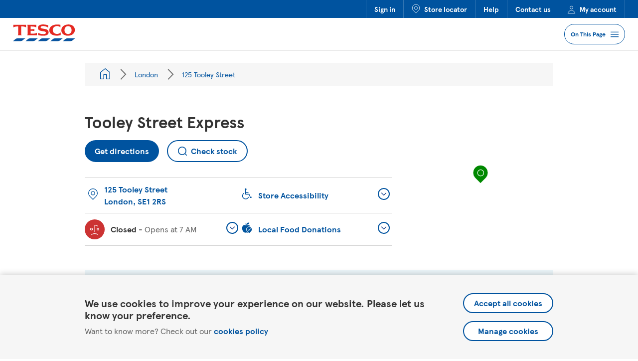

--- FILE ---
content_type: text/html; charset=utf-8
request_url: https://www.tesco.com/store-locator/london/125-tooley-street?bID=6485
body_size: 17043
content:
<!doctype html><html id="yext-html" lang="en"><head><meta http-equiv="Content-Type" content="text/html; charset=utf-8"/><meta http-equiv="X-UA-Compatible" content="IE=edge"><link rel="dns-prefetch" href="//www.yext-pixel.com"><link rel="dns-prefetch" href="//a.cdnmktg.com"><link rel="dns-prefetch" href="//a.mktgcdn.com"><link rel="dns-prefetch" href="//dynl.mktgcdn.com"><link rel="dns-prefetch" href="//dynm.mktgcdn.com"><link rel="dns-prefetch" href="//www.google-analytics.com"><link rel="preconnect" href="https://cdn.optimizely.com"><meta name="viewport" content="width=device-width, initial-scale=1, maximum-scale=5"><meta name="format-detection" content="telephone=no"><meta name="description" content="Find store information for Tooley Street Express. Check opening hours, available facilities and more. Then shop in-store and collect Clubcard points."><meta name="keywords" content=""><meta property="og:title" content="Tooley Street Express - Supermarket in London | Tesco"><meta property="og:description" content="Find store information for Tooley Street Express. Check opening hours, available facilities and more. Then shop in-store and collect Clubcard points."><meta property="og:image" content="https://dynl.mktgcdn.com/p/WMBmw97N1j5P9JdejyP1YvR99fiCpOwopddB40UHyrY/150x150.jpg"><meta property="og:type" content="website"><meta property="og:url" content="https://www.tesco.com/store-locator/london/125-tooley-street"><meta name="twitter:card" content="summary"><link rel="canonical" href="https://www.tesco.com/store-locator/london/125-tooley-street" /><title>Tooley Street Express - Supermarket in London | Tesco</title><link rel="shortcut icon" href="../permanent-b0b701/assets/images/favicon.0d29ead0.ico"><script type="application/json" class="js-yext-props">{"autocompletBias":"GB","baseUrl":"../","businessId":1296041,"directoryId":null,"entityPageSetId":"Locations","ids":4058216,"isStaging":false,"locale":"en","path":"London/125 Tooley Street","searchId":null,"siteId":13897,"siteInternalHostName":"stores.tesco.com"}</script><script type="application/json" id="monitoring-data">{"isStaging":false,"siteDomain":"www.tesco.com/store-locator","siteId":13897,"soyTemplateName":"locationEntity.layout"}</script><meta name="geo.position" content="51.50431000198996;-0.08161157369613647"><meta name="geo.placename" content="London,"><meta name="geo.region" content="United Kingdom-"><link rel="stylesheet" type="text/css" href="../permanent-b0b701/primary/locationEntity/styles.5fffaa70.css" data-webpack-inline><script src="../permanent-b0b701/primary/locationEntity/en.d0cd75c0.js" async defer data-webpack-inline></script><link id="page-url" itemprop="url" href="https://www.tesco.com/store-locator/london/125-tooley-street"><div class="data-for-js js-gtm-init-data" data-name="" data-id="GTM-T696P69" data-env="container-prd"></div><div class="data-for-js js-cookiebanner-data" data-source="prod"></div><script async="async" src="https://www.googletagservices.com/tag/js/gpt.js"></script><script type="application/json" id="storeData">{"country":"GB","region":"London","services":"","store":"6485","storeformat":"Express"}</script><script type="text/javascript">let storeData = JSON.parse(document.getElementById('storeData').innerText); var googletag = googletag || {}; googletag.cmd = googletag.cmd || []; (function () {googletag.cmd.push(() => {const mapping = googletag.sizeMapping().addSize([748, 200], ['fluid', [728, 90]]).addSize([488, 200], ['fluid', [468, 60]]).addSize([200, 200], ['fluid', [300, 250], [320, 50]]).build(); googletag.defineSlot( '/8326/grocery/storelocator', ['fluid', [728, 90]], 'div-gpt-ad-storelocator-0', ).setTargeting('store', storeData.store).setTargeting('services', storeData.services).setTargeting('country', storeData.country).setTargeting('region', storeData.region).setTargeting('storeformat', storeData.storeformat).defineSizeMapping(mapping).addService(googletag.pubads()); googletag.pubads().enableSingleRequest(); googletag.pubads().collapseEmptyDivs(); googletag.enableServices(); googletag.display('div-gpt-ad-storelocator-0');});}());</script></head><body id="yext" class="Text"><a href="#first-anchor" class="sr-only sr-only-focusable" id="skip-nav">Skip to content</a><!-- Google Tag Manager (noscript) --><noscript><iframe src="https://www.googletagmanager.com/ns.html?id=GTM-T696P69" height="0" width="0" style="display:none;visibility:hidden"></iframe></noscript><!-- End Google Tag Manager (noscript) --><article class="CookieBanner js-cookiebanner" data-ya-scope="cookiebanner" data-domain="com"><div class="CookieBanner-container"><div class="CookieBanner-text"><div class="CookieBanner-line1">We use cookies to improve your experience on our website. Please let us know your preference.</div><div class="CookieBanner-line2"><span>Want to know more? Check out our </span><a class="CookieBanner-link" href="https://www.tesco.com/help/privacy-and-cookies/privacy-centre/privacy-policy-information/privacy-policy/" data-ya-track="policy" target="_blank" rel="noopener noreferrer">cookies policy</a></div></div><div class="CookieBanner-buttons"><form action="waiting-for-js" class="CookieBanner-form js-cookiebanner-accept-form" method="post" target="_self" data-endpoint=><input type="hidden" name="experience" value="true"><input type="hidden" name="advertising" value="true"><input type="hidden" name="preservedReferrer" value=""><button class="CookieBanner-button js-cookiebanner-submit" type="submit" data-ya-track="accept">Accept all cookies</button></form><a class="CookieBanner-button js-cookiebanner-manage" href="#" data-ya-track="manage">Manage cookies</a></div></div></article><header class="Header" data-ya-scope="tsheader"><div class="Header-top"><div class="Header-topContainer"><div class="Header-topLinkWrapper"><a class="Header-topLink" href="https://secure.tesco.com/account/en-GB/login?from=/" data-ya-track="link#" data-component="header nav" data-feature="Sign in" data-link-type="external" data-tracking="header nav">Sign in</a></div><div class="Header-topLinkWrapper"><a class="Header-topLink" href="https://www.tesco.com/store-locator" data-ya-track="link#" data-component="header nav" data-feature="Store locator" data-link-type="external" data-tracking="header nav"><img class="Header-linkIcon" src="../permanent-b0b701/assets/images/locator-pin.c5f2c6e6.svg" alt="">Store locator</a></div><div class="Header-topLinkWrapper"><a class="Header-topLink" href="https://www.tesco.com/help/" data-ya-track="link#" data-component="header nav" data-feature="Help" data-link-type="external" data-tracking="header nav">Help</a></div><div class="Header-topLinkWrapper"><a class="Header-topLink" href="https://www.tesco.com/help/contact/" data-ya-track="link#" data-component="header nav" data-feature="Contact us" data-link-type="external" data-tracking="header nav">Contact us</a></div><div class="Header-topLinkWrapper"><a class="Header-topLink" href="https://secure.tesco.com/account/en-GB/manage" data-ya-track="link#" data-component="header nav" data-feature="My account" data-link-type="external" data-tracking="header nav"><img class="Header-linkIcon" src="../permanent-b0b701/assets/images/account.7dcff89c.svg" alt="">My account</a></div></div></div><div class="Header-bottom"><div class="Header-bottomContainer"><a class="Header-logoLink" href="https://www.tesco.com/" data-ya-track="logolink"><img class="Header-logo" id="brand-logo" src="../permanent-b0b701/assets/images/logo.8155720d.svg" alt="Tesco"></a><div class="Header-bottomRightSection"><a class="Header-locatorLink" href="https://www.tesco.com/store-locator" data-ya-track="storelocator" data-component="header logo" data-feature="link to main site" data-link-type="internal" data-tracking="header logo"><span class="sr-only">Link to locator</span><img class="Header-pin" src="../permanent-b0b701/assets/images/locator-pin.c5f2c6e6.svg" alt=""></a><button class="Header-anchorMenuButton js-open-anchor-menu" aria-expanded="false" aria-controls="Header-anchorMenu" aria-haspopup="menu" data-ya-track="anchorMenu" data-component="anchor menu dropdown" data-feature="accordion expand" data-link-type="internal" data-tracking="anchor menu dropdown"><span>On This Page</span><img class="Header-anchorMenuButtonIcon js-anchor-menu-open-icon" src="../permanent-b0b701/assets/images/menu.69f845be.svg" alt=""><img class="Header-anchorMenuButtonIcon js-anchor-menu-close-icon" src="../permanent-b0b701/assets/images/close-blue.6f75cdb7.svg" alt=""></button></div></div></div><div class="Header-anchorMenu js-anchor-menu" data-ya-scope="anchorMenu"><div class="Header-anchorMenuTitle">Jump to Section</div><a class="Header-anchorMenuLink js-smooth-anchor" data-element-id="mainservices" data-ya-scope="mainservices" data-component="anchor menu nav" data-feature="Services" data-link-type="internal" data-tracking="anchor menu nav">Services</a><a class="Header-anchorMenuLink js-smooth-anchor" data-element-id="about" data-ya-scope="about" data-component="anchor menu nav" data-feature="Lost Property" data-link-type="internal" data-tracking="anchor menu nav">Lost Property</a><a class="Header-anchorMenuLink js-smooth-anchor" data-element-id="faqs" data-ya-scope="faqs" data-component="anchor menu nav" data-feature="FAQs" data-link-type="internal" data-tracking="anchor menu nav">FAQs</a><a class="Header-anchorMenuLink js-smooth-anchor" data-element-id="promos" data-ya-scope="promos" data-component="anchor menu nav" data-feature="More Information" data-link-type="internal" data-tracking="anchor menu nav">More Information</a><a class="Header-anchorMenuLink js-smooth-anchor" data-element-id="nearby" data-ya-scope="nearby" data-component="anchor menu nav" data-feature="Nearby Stores" data-link-type="internal" data-tracking="anchor menu nav">Nearby Stores</a></div></header><main id="main" class="Main" itemscope itemtype="http://schema.org/GroceryStore" itemid="https://www.tesco.com/store-locator/#4058216" itemref="brand-logo page-url"><a href="#skip-nav" class="sr-only sr-only-focusable" id="first-anchor">Return to Nav</a><div class="Main-content"><script type="application/json" class="js-datalayer-params">{"country":"UK","pageName":"Tooley Street Express","pageType":"store details","storeID":"6485"}</script><link itemprop="image" href="//dynl.mktgcdn.com/p/WMBmw97N1j5P9JdejyP1YvR99fiCpOwopddB40UHyrY/150x150.jpg"><article class="Breadcrumbs l-hidden-xs"><div class="Breadcrumbs-container"><div class="Breadcrumbs-card"><nav class="Breadcrumbs Breadcrumbs-breadcrumbs" data-ya-scope="tsbreadcrumbs" aria-label="Breadcrumb"><ol class="Breadcrumbs-list"><li class="Breadcrumbs-item"><a href="../directory" class="Link Breadcrumbs-link" data-ya-track="#" data-component="breadcrumb nav" data-feature="All locations" data-link-type="internal" data-tracking="breadcrumb nav"><span class="Text Breadcrumbs-text"><span class="Breadcrumbs-homeIcon"></span><span class="sr-only">All Locations</span></span></a><span class="Breadcrumbs-separator"></span></li><li class="Breadcrumbs-item"><a href="../london" class="Link Breadcrumbs-link" data-ya-track="#" data-component="breadcrumb nav" data-feature="London" data-link-type="internal" data-tracking="breadcrumb nav"><span class="Text Breadcrumbs-text">London</span></a><span class="Breadcrumbs-separator"></span></li><li class="Breadcrumbs-item"><span class="Text Breadcrumbs-text">125 Tooley Street</span></li></ol></nav></div></div></article><div id="div-gpt-ad-storelocator-0" class="gpt-ad-slot"></div><div class="SideAnchorMenu l-container" data-ya-scope="anchorMenu"><div class="SideAnchorMenu-wrapper"><h2 class="SideAnchorMenu-title">Jump to Section</h2><div class="SideAnchorMenu-links"><a class="SideAnchorMenu-link js-smooth-anchor " href="#mainservices" data-element-id="mainservices" data-ya-scope="mainservices" data-component="anchor menu nav" data-feature="Services" data-link-type="internal" data-tracking="anchor menu nav">Services</a><a class="SideAnchorMenu-link js-smooth-anchor " href="#about" data-element-id="about" data-ya-scope="about" data-component="anchor menu nav" data-feature="Lost Property" data-link-type="internal" data-tracking="anchor menu nav">Lost Property</a><a class="SideAnchorMenu-link js-smooth-anchor " href="#faqs" data-element-id="faqs" data-ya-scope="faqs" data-component="anchor menu nav" data-feature="FAQs" data-link-type="internal" data-tracking="anchor menu nav">FAQs</a><a class="SideAnchorMenu-link js-smooth-anchor " href="#promos" data-element-id="promos" data-ya-scope="promos" data-component="anchor menu nav" data-feature="More Information" data-link-type="internal" data-tracking="anchor menu nav">More Information</a><a class="SideAnchorMenu-link js-smooth-anchor js-hide-nearby" href="#nearby" data-element-id="nearby" data-ya-scope="nearby" data-component="anchor menu nav" data-feature="Nearby Stores" data-link-type="internal" data-tracking="anchor menu nav">Nearby Stores</a></div></div></div><div class="SideAnchorMenu-offset"></div><a class="ToTop js-to-top js-smooth-anchor" data-ya-scope="toTop" data-element-id="yext" data-component="to top link" data-feature="to page top" data-link-type="internal" data-tracking="to top link"><span class="sr-only">To top of page</span></a><div class="Core js-core" data-ya-scope="tscore"><div class="Core-container l-container"><div class="l-row"><div class="Core-col l-col-md-8-up l-col-sm-12-down"><h1 class="Core-heading" itemprop="name" id="location-name"><span class="Core-title Heading--lead">Tooley Street Express</span></h1><div class="Core-ctas"><a href="https://maps.google.com/maps?cid=5805011661765147801" class="Core-button Button--primary" data-ya-track="directions" data-component="main store directions" data-feature="get directions button navigation" data-link-type="external" data-tracking="main store directions" target="_blank" rel="noopener noreferrer">Get directions</a><a href="https://www.tesco.com/zones/apps" class="Core-checkStock Button--secondary" data-ya-track="stockCheckLocation" data-component="stock check location" data-feature="stock check button navigation" data-link-type="internal" data-tracking="stock check location" target="_blank" rel="noopener noreferrer"><svg class="icon icon-search" aria-hidden="true"><use xlink:href="../permanent-b0b701/assets/modules/icons.10228a1c.svg#search" /></svg><div class="Core-checkStockLabel">Check stock</div></a></div><div class="Core-infoWrapper"><div class="Core-infoCol js-col"><div class="Core-infoItem Core-infoItem--address js-core-info-address js-normalise-height"><div class="Core-infoIconWrapper"><img src="../permanent-b0b701/assets/images/pin.a7a7345a.svg" class="Core-infoIcon" alt=""></div><a href="https://maps.google.com/maps?cid=5805011661765147801" class="Link--primaryNoIcon" data-ya-track="address" data-component="main store directions" data-feature="get directions address link navigation" data-link-type="external" data-tracking="main store directions" target="_blank" rel="noopener noreferrer"><div class="Address Core-address"><span class="Address-coordinates" itemprop="geo" itemscope itemtype="http://schema.org/GeoCoordinates"><meta itemprop="latitude" content="51.50431000198996"><meta itemprop="longitude" content="-0.08161157369613647"></span><address class="Address-content"  id="address" itemscope itemtype="http://schema.org/PostalAddress" itemprop="address"><div class="Address-line"><span class="Address-field Address-line1">125 Tooley Street</span></div><div class="Address-line"><span class="Address-field Address-city">London</span>, <span class="Address-field Address-postalCode" itemprop="postalCode">SE1 2RS</span></div><meta itemprop="streetAddress" content="125 Tooley Street" /></address></div></a></div><div class="Core-dropdown Core-dropdown--hours"><div class="Accordion js-accordion"><div id="Core-hours-label" class="Accordion-label js-accordion-label"><button class="Accordion-button js-accordion-btn Core-dropdownBtn js-normalise-height Accordion-button--standard" data-ya-track="hours" data-component="main store hours dropdown" data-feature="accordion expand" data-link-type="internal" data-tracking="main store hours dropdown"aria-expanded="false" aria-controls="Core-hours-content"><div class="Core-dropdownBtnWrapper js-hours-btn"><div class="Core-infoIconWrapper Core-infoIconWrapper--fill js-hours-icon-wrapper"><svg class="Core-hoursIcon Core-hoursIcon--open" width="20px" height="22px" viewBox="0 0 20 22" version="1.1" xmlns="http://www.w3.org/2000/svg" xmlns:xlink="http://www.w3.org/1999/xlink"><g id="Styles" stroke="none" stroke-width="1" fill="none" fill-rule="evenodd"><g id="*Guides/Styles" transform="translate(-1075.000000, -3605.000000)" stroke="white" stroke-width="1.2"><g id="Icons" transform="translate(100.000000, 3501.000000)"><g id="Group" transform="translate(973.000000, 103.000000)"><g id="Success" transform="translate(3.000000, 2.000000)"><path d="M9,14 L9,2.552 L9,0.5 C11.624,0.5 13.183,0.93 15.311,2.606 M0.6846,16.3857 C2.8066,18.0907 6.2676,19.4997 8.9996,19.4997 C11.7316,19.4997 15.1966,18.0947 17.3176,16.3897 M2.5,10.5 C1.397,10.5 0.5,9.604 0.5,8.5 C0.5,7.396 1.397,6.5 2.5,6.5 C3.603,6.5 4.5,7.396 4.5,8.5 C4.5,9.604 3.603,10.5 2.5,10.5 Z M15.5,10.5 C14.397,10.5 13.5,9.604 13.5,8.5 C13.5,7.396 14.397,6.5 15.5,6.5 C16.603,6.5 17.5,7.396 17.5,8.5 C17.5,9.604 16.603,10.5 15.5,10.5 Z" id="Combined-Shape"></path></g></g></g></g></g></svg><svg class="Core-hoursIcon Core-hoursIcon--closed" width="20px" height="21px" viewBox="0 0 20 21" version="1.1" xmlns="http://www.w3.org/2000/svg" xmlns:xlink="http://www.w3.org/1999/xlink"><g id="Page-1" stroke="none" stroke-width="1" fill="none" fill-rule="evenodd"><g id="Group" transform="translate(-2.000000, -1.000000)" stroke="#FFFFFF" stroke-width="1.2"><g id="icon-error-white"><path d="M12,16 L12,4.552 L12,2.5 C14.623,2.5 16.184,2.93 18.311,4.606 M5.5,12.5 C4.397,12.5 3.5,11.603 3.5,10.5 C3.5,9.397 4.397,8.5 5.5,8.5 C6.603,8.5 7.5,9.397 7.5,10.5 C7.5,11.603 6.603,12.5 5.5,12.5 Z M18.5,12.5 C17.397,12.5 16.5,11.603 16.5,10.5 C16.5,9.397 17.397,8.5 18.5,8.5 C19.603,8.5 20.5,9.397 20.5,10.5 C20.5,11.603 19.603,12.5 18.5,12.5 Z M18.7422,21.5 C16.7052,20.327 14.1332,19.5 12.0002,19.5 C10.1212,19.5 7.8962,20.138 6.0002,21.091 C5.7432,21.22 5.5002,21.36 5.2572,21.5" id="Error"></path></g></g></g></svg><svg class="Core-hoursIcon Core-hoursIcon--closingSoon" width="20px" height="24px" viewBox="0 0 20 24" version="1.1" xmlns="http://www.w3.org/2000/svg" xmlns:xlink="http://www.w3.org/1999/xlink"><g id="Page-1" stroke="none" stroke-width="1" fill="none" fill-rule="evenodd"><g id="Group" transform="translate(-2.000000, 0.000000)" stroke="#FFFFFF" stroke-width="1.2"><g id="icon-warning-white"><path d="M12,15 L12,3.552 L12,1.5 C14.624,1.5 16.183,1.93 18.311,3.606 M5.5,11.5 C4.397,11.5 3.5,10.604 3.5,9.5 C3.5,8.396 4.397,7.5 5.5,7.5 C6.603,7.5 7.5,8.396 7.5,9.5 C7.5,10.604 6.603,11.5 5.5,11.5 Z M12,22.5 C10.897,22.5 10,21.603 10,20.5 C10,19.397 10.897,18.5 12,18.5 C13.103,18.5 14,19.397 14,20.5 C14,21.603 13.103,22.5 12,22.5 Z M18.5,11.5 C17.397,11.5 16.5,10.604 16.5,9.5 C16.5,8.396 17.397,7.5 18.5,7.5 C19.603,7.5 20.5,8.396 20.5,9.5 C20.5,10.604 19.603,11.5 18.5,11.5 Z" id="Warning"></path></g></g></g></svg></div><span class="c-hours-today js-hours-today" data-days='[{"dailyHolidayHours":{"date":"20251215","intervals":[{"end":2300,"start":700}],"isClosed":false},"day":"MONDAY","intervals":[{"end":2300,"start":700}],"isClosed":false},{"day":"TUESDAY","intervals":[{"end":2300,"start":700}],"isClosed":false},{"day":"WEDNESDAY","intervals":[{"end":2300,"start":700}],"isClosed":false},{"day":"THURSDAY","intervals":[{"end":2300,"start":700}],"isClosed":false},{"day":"FRIDAY","intervals":[{"end":2300,"start":700}],"isClosed":false},{"day":"SATURDAY","intervals":[{"end":2300,"start":700}],"isClosed":false},{"day":"SUNDAY","intervals":[{"end":1800,"start":1200}],"isClosed":false}]' data-utc-offsets='[{"offset":0,"start":1761440400},{"offset":3600,"start":1774746000},{"offset":0,"start":1792890000}]'><span class="c-hours-today-details-row js-day-of-week-row is-holiday" data-day-of-week-start-index="1" data-day-of-week-end-index="1" itemprop="openingHours" content="Mo 07:00-23:00"><span class="c-hours-today-day-status"></span> <span class="c-hours-today-day-hours"><span class="c-hours-today-day-hours-intervals-instance js-hours-interval-instance" data-twenty-four-hour-clock="false" data-open-interval-start="700" data-open-interval-end="2300" data-midnight-text="Open until midnight" data-open-until-text="Open until" data-close-at-text="Closed at"><span class="c-hours-today-day-hours-intervals-instance-open">7:00 AM</span><span class="c-hours-today-day-hours-intervals-instance-separator" aria-label="To"> - </span><span class="c-hours-today-day-hours-intervals-instance-close">11:00 PM</span></span></span></span><span class="c-hours-today-details-row js-day-of-week-row" data-day-of-week-start-index="2" data-day-of-week-end-index="2" itemprop="openingHours" content="Tu 07:00-23:00"><span class="c-hours-today-day-status"></span> <span class="c-hours-today-day-hours"><span class="c-hours-today-day-hours-intervals-instance js-hours-interval-instance" data-twenty-four-hour-clock="false" data-open-interval-start="700" data-open-interval-end="2300" data-midnight-text="Open until midnight" data-open-until-text="Open until" data-close-at-text="Closed at"><span class="c-hours-today-day-hours-intervals-instance-open">7:00 AM</span><span class="c-hours-today-day-hours-intervals-instance-separator" aria-label="To"> - </span><span class="c-hours-today-day-hours-intervals-instance-close">11:00 PM</span></span></span></span><span class="c-hours-today-details-row js-day-of-week-row" data-day-of-week-start-index="3" data-day-of-week-end-index="3" itemprop="openingHours" content="We 07:00-23:00"><span class="c-hours-today-day-status"></span> <span class="c-hours-today-day-hours"><span class="c-hours-today-day-hours-intervals-instance js-hours-interval-instance" data-twenty-four-hour-clock="false" data-open-interval-start="700" data-open-interval-end="2300" data-midnight-text="Open until midnight" data-open-until-text="Open until" data-close-at-text="Closed at"><span class="c-hours-today-day-hours-intervals-instance-open">7:00 AM</span><span class="c-hours-today-day-hours-intervals-instance-separator" aria-label="To"> - </span><span class="c-hours-today-day-hours-intervals-instance-close">11:00 PM</span></span></span></span><span class="c-hours-today-details-row js-day-of-week-row" data-day-of-week-start-index="4" data-day-of-week-end-index="4" itemprop="openingHours" content="Th 07:00-23:00"><span class="c-hours-today-day-status"></span> <span class="c-hours-today-day-hours"><span class="c-hours-today-day-hours-intervals-instance js-hours-interval-instance" data-twenty-four-hour-clock="false" data-open-interval-start="700" data-open-interval-end="2300" data-midnight-text="Open until midnight" data-open-until-text="Open until" data-close-at-text="Closed at"><span class="c-hours-today-day-hours-intervals-instance-open">7:00 AM</span><span class="c-hours-today-day-hours-intervals-instance-separator" aria-label="To"> - </span><span class="c-hours-today-day-hours-intervals-instance-close">11:00 PM</span></span></span></span><span class="c-hours-today-details-row js-day-of-week-row" data-day-of-week-start-index="5" data-day-of-week-end-index="5" itemprop="openingHours" content="Fr 07:00-23:00"><span class="c-hours-today-day-status"></span> <span class="c-hours-today-day-hours"><span class="c-hours-today-day-hours-intervals-instance js-hours-interval-instance" data-twenty-four-hour-clock="false" data-open-interval-start="700" data-open-interval-end="2300" data-midnight-text="Open until midnight" data-open-until-text="Open until" data-close-at-text="Closed at"><span class="c-hours-today-day-hours-intervals-instance-open">7:00 AM</span><span class="c-hours-today-day-hours-intervals-instance-separator" aria-label="To"> - </span><span class="c-hours-today-day-hours-intervals-instance-close">11:00 PM</span></span></span></span><span class="c-hours-today-details-row js-day-of-week-row" data-day-of-week-start-index="6" data-day-of-week-end-index="6" itemprop="openingHours" content="Sa 07:00-23:00"><span class="c-hours-today-day-status"></span> <span class="c-hours-today-day-hours"><span class="c-hours-today-day-hours-intervals-instance js-hours-interval-instance" data-twenty-four-hour-clock="false" data-open-interval-start="700" data-open-interval-end="2300" data-midnight-text="Open until midnight" data-open-until-text="Open until" data-close-at-text="Closed at"><span class="c-hours-today-day-hours-intervals-instance-open">7:00 AM</span><span class="c-hours-today-day-hours-intervals-instance-separator" aria-label="To"> - </span><span class="c-hours-today-day-hours-intervals-instance-close">11:00 PM</span></span></span></span><span class="c-hours-today-details-row js-day-of-week-row" data-day-of-week-start-index="0" data-day-of-week-end-index="0" itemprop="openingHours" content="Su 12:00-18:00"><span class="c-hours-today-day-status"></span> <span class="c-hours-today-day-hours"><span class="c-hours-today-day-hours-intervals-instance js-hours-interval-instance" data-twenty-four-hour-clock="false" data-open-interval-start="1200" data-open-interval-end="1800" data-midnight-text="Open until midnight" data-open-until-text="Open until" data-close-at-text="Closed at"><span class="c-hours-today-day-hours-intervals-instance-open">12:00 PM</span><span class="c-hours-today-day-hours-intervals-instance-separator" aria-label="To"> - </span><span class="c-hours-today-day-hours-intervals-instance-close">6:00 PM</span></span></span></span></span></div><span class="Core-dropdownChevronWrapper"><img class="Core-dropdownChevron" src="../permanent-b0b701/assets/images/expand-chevron.555b3159.svg" alt=""></span></button></div><div id="Core-hours-content" class="Accordion-content js-accordion-collapsible-content"><div class="c-hours"><div class="c-hours-details-wrapper js-hours-table"  data-days='[{"dailyHolidayHours":{"date":"20251215","intervals":[{"end":2300,"start":700}],"isClosed":false},"day":"MONDAY","intervals":[{"end":2300,"start":700}],"isClosed":false},{"day":"TUESDAY","intervals":[{"end":2300,"start":700}],"isClosed":false},{"day":"WEDNESDAY","intervals":[{"end":2300,"start":700}],"isClosed":false},{"day":"THURSDAY","intervals":[{"end":2300,"start":700}],"isClosed":false},{"day":"FRIDAY","intervals":[{"end":2300,"start":700}],"isClosed":false},{"day":"SATURDAY","intervals":[{"end":2300,"start":700}],"isClosed":false},{"day":"SUNDAY","intervals":[{"end":1800,"start":1200}],"isClosed":false}]' data-utc-offsets='[{"offset":0,"start":1761440400},{"offset":3600,"start":1774746000},{"offset":0,"start":1792890000}]'><script type="application/json" class="js-hours-config">{"collapseDays":null,"dayOfWeekMap":null,"disableOpenUntil":null,"disableTodayFirst":null,"hideSchema":true,"highlightToday":null,"highlightTodayBackground":null,"hours":[{"dailyHolidayHours":{"date":"20251215","intervals":[{"end":2300,"start":700}],"isClosed":false},"day":"MONDAY","intervals":[{"end":2300,"start":700}],"isClosed":false},{"day":"TUESDAY","intervals":[{"end":2300,"start":700}],"isClosed":false},{"day":"WEDNESDAY","intervals":[{"end":2300,"start":700}],"isClosed":false},{"day":"THURSDAY","intervals":[{"end":2300,"start":700}],"isClosed":false},{"day":"FRIDAY","intervals":[{"end":2300,"start":700}],"isClosed":false},{"day":"SATURDAY","intervals":[{"end":2300,"start":700}],"isClosed":false},{"day":"SUNDAY","intervals":[{"end":1800,"start":1200}],"isClosed":false}],"open24HoursMessage":null,"showOpenToday":null,"timeFormatString":null,"twentyFourHourClock":false,"utcOffsets":[{"offset":0,"start":1761440400},{"offset":3600,"start":1774746000},{"offset":0,"start":1792890000}],"weekStartsOn":null,"wholeWeekMessage":null}</script><table class="c-hours-details"><thead class="sr-only"><tr><th scope="col">Day of the Week</th><th scope="col">Hours</th></tr></thead><tbody><tr class="c-hours-details-row is-holiday js-day-of-week-row" data-day-of-week-start-index="1" data-day-of-week-end-index="1"><td class="c-hours-details-row-day">Monday</td><td class="c-hours-details-row-intervals"><span class="c-hours-details-row-intervals-instance js-hours-interval-instance" data-twenty-four-hour-clock="false" data-open-interval-start="700" data-open-interval-end="2300" data-midnight-text="Open until midnight" data-open-until-text="Open until" data-close-at-text="Closed at"><span class="c-hours-details-row-intervals-instance-open">7:00 AM</span><span class="c-hours-details-row-intervals-instance-separator" aria-label="To"> - </span><span class="c-hours-details-row-intervals-instance-close">11:00 PM</span></span></td></tr><tr class="c-hours-details-row js-day-of-week-row" data-day-of-week-start-index="2" data-day-of-week-end-index="2"><td class="c-hours-details-row-day">Tuesday</td><td class="c-hours-details-row-intervals"><span class="c-hours-details-row-intervals-instance js-hours-interval-instance" data-twenty-four-hour-clock="false" data-open-interval-start="700" data-open-interval-end="2300" data-midnight-text="Open until midnight" data-open-until-text="Open until" data-close-at-text="Closed at"><span class="c-hours-details-row-intervals-instance-open">7:00 AM</span><span class="c-hours-details-row-intervals-instance-separator" aria-label="To"> - </span><span class="c-hours-details-row-intervals-instance-close">11:00 PM</span></span></td></tr><tr class="c-hours-details-row js-day-of-week-row" data-day-of-week-start-index="3" data-day-of-week-end-index="3"><td class="c-hours-details-row-day">Wednesday</td><td class="c-hours-details-row-intervals"><span class="c-hours-details-row-intervals-instance js-hours-interval-instance" data-twenty-four-hour-clock="false" data-open-interval-start="700" data-open-interval-end="2300" data-midnight-text="Open until midnight" data-open-until-text="Open until" data-close-at-text="Closed at"><span class="c-hours-details-row-intervals-instance-open">7:00 AM</span><span class="c-hours-details-row-intervals-instance-separator" aria-label="To"> - </span><span class="c-hours-details-row-intervals-instance-close">11:00 PM</span></span></td></tr><tr class="c-hours-details-row js-day-of-week-row" data-day-of-week-start-index="4" data-day-of-week-end-index="4"><td class="c-hours-details-row-day">Thursday</td><td class="c-hours-details-row-intervals"><span class="c-hours-details-row-intervals-instance js-hours-interval-instance" data-twenty-four-hour-clock="false" data-open-interval-start="700" data-open-interval-end="2300" data-midnight-text="Open until midnight" data-open-until-text="Open until" data-close-at-text="Closed at"><span class="c-hours-details-row-intervals-instance-open">7:00 AM</span><span class="c-hours-details-row-intervals-instance-separator" aria-label="To"> - </span><span class="c-hours-details-row-intervals-instance-close">11:00 PM</span></span></td></tr><tr class="c-hours-details-row js-day-of-week-row" data-day-of-week-start-index="5" data-day-of-week-end-index="5"><td class="c-hours-details-row-day">Friday</td><td class="c-hours-details-row-intervals"><span class="c-hours-details-row-intervals-instance js-hours-interval-instance" data-twenty-four-hour-clock="false" data-open-interval-start="700" data-open-interval-end="2300" data-midnight-text="Open until midnight" data-open-until-text="Open until" data-close-at-text="Closed at"><span class="c-hours-details-row-intervals-instance-open">7:00 AM</span><span class="c-hours-details-row-intervals-instance-separator" aria-label="To"> - </span><span class="c-hours-details-row-intervals-instance-close">11:00 PM</span></span></td></tr><tr class="c-hours-details-row js-day-of-week-row" data-day-of-week-start-index="6" data-day-of-week-end-index="6"><td class="c-hours-details-row-day">Saturday</td><td class="c-hours-details-row-intervals"><span class="c-hours-details-row-intervals-instance js-hours-interval-instance" data-twenty-four-hour-clock="false" data-open-interval-start="700" data-open-interval-end="2300" data-midnight-text="Open until midnight" data-open-until-text="Open until" data-close-at-text="Closed at"><span class="c-hours-details-row-intervals-instance-open">7:00 AM</span><span class="c-hours-details-row-intervals-instance-separator" aria-label="To"> - </span><span class="c-hours-details-row-intervals-instance-close">11:00 PM</span></span></td></tr><tr class="c-hours-details-row js-day-of-week-row" data-day-of-week-start-index="0" data-day-of-week-end-index="0"><td class="c-hours-details-row-day">Sunday</td><td class="c-hours-details-row-intervals"><span class="c-hours-details-row-intervals-instance js-hours-interval-instance" data-twenty-four-hour-clock="false" data-open-interval-start="1200" data-open-interval-end="1800" data-midnight-text="Open until midnight" data-open-until-text="Open until" data-close-at-text="Closed at"><span class="c-hours-details-row-intervals-instance-open">12:00 PM</span><span class="c-hours-details-row-intervals-instance-separator" aria-label="To"> - </span><span class="c-hours-details-row-intervals-instance-close">6:00 PM</span></span></td></tr></tbody></table></div></div><div class="Core-dropdown Core-dropdown--inner"><div class="Accordion js-accordion"><div id="Core-priorityHours-label" class="Accordion-label js-accordion-label"><button class="Accordion-button js-accordion-btn Core-dropdownBtn Accordion-button--innerDropdown" data-ya-track="priority" data-component="main store Quieter hours dropdown" data-feature="accordion expand" data-link-type="internal" data-tracking="main store Quieter hours dropdown"aria-expanded="false" aria-controls="Core-priorityHours-content"><div class="Core-dropdownBtnWrapper Core-dropdownBtnWrapper--secondary"><h2 class="Core-dropdownBtnHeading">Quieter hours</h2><span class="Core-dropdownBtnCopy Text--small">For customers who want a calmer shopping experience</span></div><span class="Core-dropdownChevronWrapper"><img class="Core-dropdownChevron" src="../permanent-b0b701/assets/images/expand-chevron.555b3159.svg" alt=""></span></button></div><div id="Core-priorityHours-content" class="Accordion-content js-accordion-collapsible-content"><script type="application/json" class="js-hours-config">{"collapseDays":null,"dayOfWeekMap":null,"disableOpenUntil":null,"disableTodayFirst":null,"hideSchema":true,"highlightToday":true,"highlightTodayBackground":false,"hours":[{"day":"MONDAY","intervals":[],"isClosed":true},{"day":"TUESDAY","intervals":[],"isClosed":true},{"day":"WEDNESDAY","intervals":[{"end":1000,"start":900}],"isClosed":false},{"day":"THURSDAY","intervals":[],"isClosed":true},{"day":"FRIDAY","intervals":[],"isClosed":true},{"day":"SATURDAY","intervals":[{"end":1000,"start":900}],"isClosed":false},{"day":"SUNDAY","intervals":[],"isClosed":true}],"open24HoursMessage":null,"showOpenToday":null,"timeFormatString":null,"twentyFourHourClock":false,"utcOffsets":null,"weekStartsOn":null,"wholeWeekMessage":null}</script><table class="c-hours-details"><thead class="sr-only"><tr><th scope="col">Day of the Week</th><th scope="col">Hours</th></tr></thead><tbody><tr class="c-hours-details-row js-day-of-week-row highlight-text" data-day-of-week-start-index="3" data-day-of-week-end-index="3"><td class="c-hours-details-row-day">Wednesday</td><td class="c-hours-details-row-intervals"><span class="c-hours-details-row-intervals-instance js-hours-interval-instance" data-twenty-four-hour-clock="false" data-open-interval-start="900" data-open-interval-end="1000" data-midnight-text="Open until midnight" data-open-until-text="Open until" data-close-at-text="Closed at"><span class="c-hours-details-row-intervals-instance-open">9:00 AM</span><span class="c-hours-details-row-intervals-instance-separator" aria-label="To"> - </span><span class="c-hours-details-row-intervals-instance-close">10:00 AM</span></span></td></tr><tr class="c-hours-details-row js-day-of-week-row highlight-text" data-day-of-week-start-index="6" data-day-of-week-end-index="6"><td class="c-hours-details-row-day">Saturday</td><td class="c-hours-details-row-intervals"><span class="c-hours-details-row-intervals-instance js-hours-interval-instance" data-twenty-four-hour-clock="false" data-open-interval-start="900" data-open-interval-end="1000" data-midnight-text="Open until midnight" data-open-until-text="Open until" data-close-at-text="Closed at"><span class="c-hours-details-row-intervals-instance-open">9:00 AM</span><span class="c-hours-details-row-intervals-instance-separator" aria-label="To"> - </span><span class="c-hours-details-row-intervals-instance-close">10:00 AM</span></span></td></tr></tbody></table></div></div></div><div class="Core-additionalHoursText Text--small">Opening hours for some facilities and services might be different to store opening times. See below for more information.</div></div></div></div></div><div class="Core-infoCol js-col"><div class="Core-dropdown Core-dropdown--accessibility"><div class="Accordion js-accordion"><div id="Core-accessibility-label" class="Accordion-label js-accordion-label"><button class="Accordion-button js-accordion-btn Core-dropdownBtn js-normalise-height Accordion-button--standard" data-ya-track="accessibility" data-component="main store accessibility dropdown" data-feature="accordion expand" data-link-type="internal" data-tracking="toggle main store accessibility"aria-expanded="false" aria-controls="Core-accessibility-content"><div class="Core-dropdownBtnWrapper"><div class="Core-infoIconWrapper"><img src="../permanent-b0b701/assets/images/accessibility.2c6d8d02.svg" class="Core-infoIcon Core-infoIcon--large" alt=""></div>Store Accessibility</div><span class="Core-dropdownChevronWrapper"><img class="Core-dropdownChevron" src="../permanent-b0b701/assets/images/expand-chevron.555b3159.svg" alt=""></span></button></div><div id="Core-accessibility-content" class="Accordion-content js-accordion-collapsible-content"><div class="Core-accessibilityWrapper" data-ya-scope="accessibility"><span class="Core-accessibilityCopy Text--smaller">We&#39;ve worked with AccessAble to make it easier to plan your shopping trip before you visit. AccessAble have visited all our stores in order to create an Access Guide for each location. The link below will take you to this store&#39;s specific Access Guide with detailed information on accessibility.</span><a href="https://www.accessable.co.uk/tesco/access-guides/tesco-tooley-street-metro" class="Core-accessibilityLink Link--bodyText" data-ya-track="cta" data-component="main store accessibility link" data-feature="Click for Access Guide" data-link-type="external" data-tracking="main store accessibility link">Click for Access Guide</a><ul class="Core-list"><li class="Core-listItem">Automatic doors</li><li class="Core-listItem">Customer lift</li><li class="Core-listItem">Defibrillator</li><li class="Core-listItem">Hearing loop system</li><li class="Core-listItem">Seat(s) available</li></ul></div></div></div></div><div class="Core-dropdown Core-dropdown--foodbank"><div class="Accordion js-accordion"><div id="Core-foodbank-label" class="Accordion-label js-accordion-label"><button class="Accordion-button js-accordion-btn Core-dropdownBtn js-normalise-height Accordion-button--standard" data-ya-track="foodbank" data-component="main store foodbank dropdown" data-feature="accordion expand" data-link-type="internal" data-tracking="toggle main store foodbank"aria-expanded="false" aria-controls="Core-foodbank-content"><div class="Core-dropdownBtnWrapper"><div class="Core-infoIconWrapper"><img src="../permanent-b0b701/assets/images/apple.5d5a8e9a.svg" class="Core-infoIcon Core-infoIcon--large" alt=""></div>Local Food Donations</div><span class="Core-dropdownChevronWrapper"><img class="Core-dropdownChevron" src="../permanent-b0b701/assets/images/expand-chevron.555b3159.svg" alt=""></span></button></div><div id="Core-foodbank-content" class="Accordion-content js-accordion-collapsible-content"><div class="Core-foodbank Text--small"><div class="Core-foodbankDescription"><p>This store donates to <a href="https://fareshare.org.uk/fareshare-centres/london/">FareShare London</a></p>
</div></div></div></div></div></div></div></div><div class="Core-col l-col-md-4-up"><div class="location-map-wrapper js-location-map-wrapper" id="schema-location" itemprop="location" itemscope itemtype="http://schema.org/Place" itemref="address location-name"><span class="coordinates" itemprop="geo" itemscope itemtype="http://schema.org/GeoCoordinates"><meta itemprop="latitude" content="51.50431000198996"><meta itemprop="longitude" content="-0.08161157369613647"></span><link itemprop="hasMap" href="https://maps.google.com/maps?cid=5805011661765147801"><div class="c-map-with-pins"><div id="dir-map" class="dir-map"></div></div><script type="application/json" class="js-map-data">{"latitude":51.50431000198996,"longitude":-0.08161157369613647}</script></div></div></div></div></div><div class="HolidayHoursWrapper js-custom-holiday-hours" data-ya-scope="holidayhours"><script type="application/json" class="js-main-store-holiday-hours-list">{"bannerTitle":"Festive Holiday Hours","holidayHoursDescription":"Please check opening hours at your local store before travelling","holidayHoursList":[{"date":{"day":24,"month":12,"year":2025},"nameOfHolidayDayToDisplayOnPage":"Christmas Eve"},{"date":{"day":25,"month":12,"year":2025},"nameOfHolidayDayToDisplayOnPage":"Christmas Day"},{"date":{"day":26,"month":12,"year":2025},"nameOfHolidayDayToDisplayOnPage":"Boxing Day"},{"date":{"day":31,"month":12,"year":2025},"nameOfHolidayDayToDisplayOnPage":"New Year's Eve"},{"date":{"day":1,"month":1,"year":2026},"nameOfHolidayDayToDisplayOnPage":"New Year's Day"}],"holidayHoursListHeading":"Changes to store opening hours over the festive period"}</script><script type="application/json" class="js-holiday-hours">[{"date":"20251215","intervals":[{"end":2300,"start":700}],"isClosed":false},{"date":"20251216","intervals":[{"end":2300,"start":700}],"isClosed":false},{"date":"20251217","intervals":[{"end":2300,"start":700}],"isClosed":false},{"date":"20251218","intervals":[{"end":2300,"start":700}],"isClosed":false},{"date":"20251219","intervals":[{"end":2300,"start":700}],"isClosed":false},{"date":"20251220","intervals":[{"end":2300,"start":700}],"isClosed":false},{"date":"20251221","intervals":[{"end":1800,"start":1200}],"isClosed":false},{"date":"20251222","intervals":[{"end":2300,"start":700}],"isClosed":false},{"date":"20251223","intervals":[{"end":2300,"start":700}],"isClosed":false},{"date":"20251224","intervals":[{"end":1900,"start":600}],"isClosed":false},{"date":"20251225","intervals":[],"isClosed":true},{"date":"20251226","intervals":[],"isClosed":true},{"date":"20251227","intervals":[{"end":2300,"start":700}],"isClosed":false},{"date":"20251228","intervals":[{"end":1800,"start":1200}],"isClosed":false},{"date":"20251229","intervals":[{"end":2300,"start":700}],"isClosed":false},{"date":"20251230","intervals":[{"end":2300,"start":700}],"isClosed":false},{"date":"20251231","intervals":[{"end":1900,"start":600}],"isClosed":false},{"date":"20260101","intervals":[{"end":1800,"start":900}],"isClosed":false},{"date":"20260102","intervals":[{"end":2300,"start":700}],"isClosed":false},{"date":"20260103","intervals":[{"end":2300,"start":700}],"isClosed":false},{"date":"20260104","intervals":[{"end":1800,"start":1200}],"isClosed":false}]</script><div class="c-hours-details-wrapper js-hours-table-data" data-days='[{"dailyHolidayHours":{"date":"20251215","intervals":[{"end":2300,"start":700}],"isClosed":false},"day":"MONDAY","intervals":[{"end":2300,"start":700}],"isClosed":false},{"day":"TUESDAY","intervals":[{"end":2300,"start":700}],"isClosed":false},{"day":"WEDNESDAY","intervals":[{"end":2300,"start":700}],"isClosed":false},{"day":"THURSDAY","intervals":[{"end":2300,"start":700}],"isClosed":false},{"day":"FRIDAY","intervals":[{"end":2300,"start":700}],"isClosed":false},{"day":"SATURDAY","intervals":[{"end":2300,"start":700}],"isClosed":false},{"day":"SUNDAY","intervals":[{"end":1800,"start":1200}],"isClosed":false}]' data-utc-offsets='[{"offset":0,"start":1761440400},{"offset":3600,"start":1774746000},{"offset":0,"start":1792890000}]'></div><div class="js-holiday-hours-wrapper" data-is-seperate="1"></div></div><div class="MainServices MainServices--popularservices l-container" id="popularservices" data-ya-scope="popularservices"><div class="MainServices-wrapper"><h2 class="MainServices-heading Heading--sub">Popular services</h2><div class="MainServices-items l-row"><div class="MainServices-item l-col-xs-12 l-col-sm-6 l-col-md-4-up js-service" itemprop="department" itemscope itemtype="http://schema.org/Organization"><div class="MainServices-itemContent"><h3 class="MainServices-itemTitle Heading--rib" itemprop="name">Costa Express</h3><div class="MainServices-ctas"><div class="MainServices-dropdown MainServices-dropdown--popularservices"><div class="Accordion js-accordion"><div id="MainServices-hours-0-label" class="Accordion-label js-accordion-label"><button class="Accordion-button js-accordion-btn MainServices-dropdownBtn Accordion-button--standard" data-ya-track="costa-express-servicehours" data-component="main store Costa Express hours dropdown" data-feature="accordion expand" data-link-type="internal" data-tracking="toggle main store main service hours"aria-expanded="false" aria-controls="MainServices-hours-0-content"><span class="c-hours-today js-hours-today" data-days='[{"dailyHolidayHours":{"date":"20251215","intervals":[{"end":2300,"start":700}],"isClosed":false},"day":"MONDAY","intervals":[{"end":2300,"start":700}],"isClosed":false},{"day":"TUESDAY","intervals":[{"end":2300,"start":700}],"isClosed":false},{"day":"WEDNESDAY","intervals":[{"end":2300,"start":700}],"isClosed":false},{"day":"THURSDAY","intervals":[{"end":2300,"start":700}],"isClosed":false},{"day":"FRIDAY","intervals":[{"end":2300,"start":700}],"isClosed":false},{"day":"SATURDAY","intervals":[{"end":2300,"start":700}],"isClosed":false},{"day":"SUNDAY","intervals":[{"end":1800,"start":1200}],"isClosed":false}]' data-utc-offsets='[{"offset":0,"start":1761440400},{"offset":3600,"start":1774746000},{"offset":0,"start":1792890000}]'><span class="c-hours-today-details-row js-day-of-week-row is-holiday" data-day-of-week-start-index="1" data-day-of-week-end-index="1"><span class="c-hours-today-day-status"></span> <span class="c-hours-today-day-hours"><span class="c-hours-today-day-hours-intervals-instance js-hours-interval-instance" data-twenty-four-hour-clock="false" data-open-interval-start="700" data-open-interval-end="2300" data-midnight-text="Open until midnight" data-open-until-text="Open until" data-close-at-text="Closed at"><span class="c-hours-today-day-hours-intervals-instance-open">7:00 AM</span><span class="c-hours-today-day-hours-intervals-instance-separator" aria-label="To"> - </span><span class="c-hours-today-day-hours-intervals-instance-close">11:00 PM</span></span></span></span><span class="c-hours-today-details-row js-day-of-week-row" data-day-of-week-start-index="2" data-day-of-week-end-index="2"><span class="c-hours-today-day-status"></span> <span class="c-hours-today-day-hours"><span class="c-hours-today-day-hours-intervals-instance js-hours-interval-instance" data-twenty-four-hour-clock="false" data-open-interval-start="700" data-open-interval-end="2300" data-midnight-text="Open until midnight" data-open-until-text="Open until" data-close-at-text="Closed at"><span class="c-hours-today-day-hours-intervals-instance-open">7:00 AM</span><span class="c-hours-today-day-hours-intervals-instance-separator" aria-label="To"> - </span><span class="c-hours-today-day-hours-intervals-instance-close">11:00 PM</span></span></span></span><span class="c-hours-today-details-row js-day-of-week-row" data-day-of-week-start-index="3" data-day-of-week-end-index="3"><span class="c-hours-today-day-status"></span> <span class="c-hours-today-day-hours"><span class="c-hours-today-day-hours-intervals-instance js-hours-interval-instance" data-twenty-four-hour-clock="false" data-open-interval-start="700" data-open-interval-end="2300" data-midnight-text="Open until midnight" data-open-until-text="Open until" data-close-at-text="Closed at"><span class="c-hours-today-day-hours-intervals-instance-open">7:00 AM</span><span class="c-hours-today-day-hours-intervals-instance-separator" aria-label="To"> - </span><span class="c-hours-today-day-hours-intervals-instance-close">11:00 PM</span></span></span></span><span class="c-hours-today-details-row js-day-of-week-row" data-day-of-week-start-index="4" data-day-of-week-end-index="4"><span class="c-hours-today-day-status"></span> <span class="c-hours-today-day-hours"><span class="c-hours-today-day-hours-intervals-instance js-hours-interval-instance" data-twenty-four-hour-clock="false" data-open-interval-start="700" data-open-interval-end="2300" data-midnight-text="Open until midnight" data-open-until-text="Open until" data-close-at-text="Closed at"><span class="c-hours-today-day-hours-intervals-instance-open">7:00 AM</span><span class="c-hours-today-day-hours-intervals-instance-separator" aria-label="To"> - </span><span class="c-hours-today-day-hours-intervals-instance-close">11:00 PM</span></span></span></span><span class="c-hours-today-details-row js-day-of-week-row" data-day-of-week-start-index="5" data-day-of-week-end-index="5"><span class="c-hours-today-day-status"></span> <span class="c-hours-today-day-hours"><span class="c-hours-today-day-hours-intervals-instance js-hours-interval-instance" data-twenty-four-hour-clock="false" data-open-interval-start="700" data-open-interval-end="2300" data-midnight-text="Open until midnight" data-open-until-text="Open until" data-close-at-text="Closed at"><span class="c-hours-today-day-hours-intervals-instance-open">7:00 AM</span><span class="c-hours-today-day-hours-intervals-instance-separator" aria-label="To"> - </span><span class="c-hours-today-day-hours-intervals-instance-close">11:00 PM</span></span></span></span><span class="c-hours-today-details-row js-day-of-week-row" data-day-of-week-start-index="6" data-day-of-week-end-index="6"><span class="c-hours-today-day-status"></span> <span class="c-hours-today-day-hours"><span class="c-hours-today-day-hours-intervals-instance js-hours-interval-instance" data-twenty-four-hour-clock="false" data-open-interval-start="700" data-open-interval-end="2300" data-midnight-text="Open until midnight" data-open-until-text="Open until" data-close-at-text="Closed at"><span class="c-hours-today-day-hours-intervals-instance-open">7:00 AM</span><span class="c-hours-today-day-hours-intervals-instance-separator" aria-label="To"> - </span><span class="c-hours-today-day-hours-intervals-instance-close">11:00 PM</span></span></span></span><span class="c-hours-today-details-row js-day-of-week-row" data-day-of-week-start-index="0" data-day-of-week-end-index="0"><span class="c-hours-today-day-status"></span> <span class="c-hours-today-day-hours"><span class="c-hours-today-day-hours-intervals-instance js-hours-interval-instance" data-twenty-four-hour-clock="false" data-open-interval-start="1200" data-open-interval-end="1800" data-midnight-text="Open until midnight" data-open-until-text="Open until" data-close-at-text="Closed at"><span class="c-hours-today-day-hours-intervals-instance-open">12:00 PM</span><span class="c-hours-today-day-hours-intervals-instance-separator" aria-label="To"> - </span><span class="c-hours-today-day-hours-intervals-instance-close">6:00 PM</span></span></span></span></span><span class="MainServices-dropdownChevronWrapper"><img class="MainServices-dropdownChevron" src="../permanent-b0b701/assets/images/expand-chevron.555b3159.svg" alt=""></span></button></div><div id="MainServices-hours-0-content" class="Accordion-content js-accordion-collapsible-content"><div class="c-hours"><div class="c-hours-details-wrapper js-hours-table"  data-days='[{"dailyHolidayHours":{"date":"20251215","intervals":[{"end":2300,"start":700}],"isClosed":false},"day":"MONDAY","intervals":[{"end":2300,"start":700}],"isClosed":false},{"day":"TUESDAY","intervals":[{"end":2300,"start":700}],"isClosed":false},{"day":"WEDNESDAY","intervals":[{"end":2300,"start":700}],"isClosed":false},{"day":"THURSDAY","intervals":[{"end":2300,"start":700}],"isClosed":false},{"day":"FRIDAY","intervals":[{"end":2300,"start":700}],"isClosed":false},{"day":"SATURDAY","intervals":[{"end":2300,"start":700}],"isClosed":false},{"day":"SUNDAY","intervals":[{"end":1800,"start":1200}],"isClosed":false}]' data-utc-offsets='[{"offset":0,"start":1761440400},{"offset":3600,"start":1774746000},{"offset":0,"start":1792890000}]'><script type="application/json" id="popularservices" class="js-hours-config">{"collapseDays":null,"dayOfWeekMap":null,"disableOpenUntil":null,"disableTodayFirst":null,"hideSchema":true,"highlightToday":null,"highlightTodayBackground":null,"hours":[{"dailyHolidayHours":{"date":"20251215","intervals":[{"end":2300,"start":700}],"isClosed":false},"day":"MONDAY","intervals":[{"end":2300,"start":700}],"isClosed":false},{"day":"TUESDAY","intervals":[{"end":2300,"start":700}],"isClosed":false},{"day":"WEDNESDAY","intervals":[{"end":2300,"start":700}],"isClosed":false},{"day":"THURSDAY","intervals":[{"end":2300,"start":700}],"isClosed":false},{"day":"FRIDAY","intervals":[{"end":2300,"start":700}],"isClosed":false},{"day":"SATURDAY","intervals":[{"end":2300,"start":700}],"isClosed":false},{"day":"SUNDAY","intervals":[{"end":1800,"start":1200}],"isClosed":false}],"open24HoursMessage":null,"showOpenToday":null,"timeFormatString":null,"twentyFourHourClock":false,"utcOffsets":[{"offset":0,"start":1761440400},{"offset":3600,"start":1774746000},{"offset":0,"start":1792890000}],"weekStartsOn":null,"wholeWeekMessage":null}</script><table class="c-hours-details"><thead class="sr-only"><tr><th scope="col">Day of the Week</th><th scope="col">Hours</th></tr></thead><tbody><tr class="c-hours-details-row is-holiday js-day-of-week-row" data-day-of-week-start-index="1" data-day-of-week-end-index="1"><td class="c-hours-details-row-day">Monday</td><td class="c-hours-details-row-intervals"><span class="c-hours-details-row-intervals-instance js-hours-interval-instance" data-twenty-four-hour-clock="false" data-open-interval-start="700" data-open-interval-end="2300" data-midnight-text="Open until midnight" data-open-until-text="Open until" data-close-at-text="Closed at"><span class="c-hours-details-row-intervals-instance-open">7:00 AM</span><span class="c-hours-details-row-intervals-instance-separator" aria-label="To"> - </span><span class="c-hours-details-row-intervals-instance-close">11:00 PM</span></span></td></tr><tr class="c-hours-details-row js-day-of-week-row" data-day-of-week-start-index="2" data-day-of-week-end-index="2"><td class="c-hours-details-row-day">Tuesday</td><td class="c-hours-details-row-intervals"><span class="c-hours-details-row-intervals-instance js-hours-interval-instance" data-twenty-four-hour-clock="false" data-open-interval-start="700" data-open-interval-end="2300" data-midnight-text="Open until midnight" data-open-until-text="Open until" data-close-at-text="Closed at"><span class="c-hours-details-row-intervals-instance-open">7:00 AM</span><span class="c-hours-details-row-intervals-instance-separator" aria-label="To"> - </span><span class="c-hours-details-row-intervals-instance-close">11:00 PM</span></span></td></tr><tr class="c-hours-details-row js-day-of-week-row" data-day-of-week-start-index="3" data-day-of-week-end-index="3"><td class="c-hours-details-row-day">Wednesday</td><td class="c-hours-details-row-intervals"><span class="c-hours-details-row-intervals-instance js-hours-interval-instance" data-twenty-four-hour-clock="false" data-open-interval-start="700" data-open-interval-end="2300" data-midnight-text="Open until midnight" data-open-until-text="Open until" data-close-at-text="Closed at"><span class="c-hours-details-row-intervals-instance-open">7:00 AM</span><span class="c-hours-details-row-intervals-instance-separator" aria-label="To"> - </span><span class="c-hours-details-row-intervals-instance-close">11:00 PM</span></span></td></tr><tr class="c-hours-details-row js-day-of-week-row" data-day-of-week-start-index="4" data-day-of-week-end-index="4"><td class="c-hours-details-row-day">Thursday</td><td class="c-hours-details-row-intervals"><span class="c-hours-details-row-intervals-instance js-hours-interval-instance" data-twenty-four-hour-clock="false" data-open-interval-start="700" data-open-interval-end="2300" data-midnight-text="Open until midnight" data-open-until-text="Open until" data-close-at-text="Closed at"><span class="c-hours-details-row-intervals-instance-open">7:00 AM</span><span class="c-hours-details-row-intervals-instance-separator" aria-label="To"> - </span><span class="c-hours-details-row-intervals-instance-close">11:00 PM</span></span></td></tr><tr class="c-hours-details-row js-day-of-week-row" data-day-of-week-start-index="5" data-day-of-week-end-index="5"><td class="c-hours-details-row-day">Friday</td><td class="c-hours-details-row-intervals"><span class="c-hours-details-row-intervals-instance js-hours-interval-instance" data-twenty-four-hour-clock="false" data-open-interval-start="700" data-open-interval-end="2300" data-midnight-text="Open until midnight" data-open-until-text="Open until" data-close-at-text="Closed at"><span class="c-hours-details-row-intervals-instance-open">7:00 AM</span><span class="c-hours-details-row-intervals-instance-separator" aria-label="To"> - </span><span class="c-hours-details-row-intervals-instance-close">11:00 PM</span></span></td></tr><tr class="c-hours-details-row js-day-of-week-row" data-day-of-week-start-index="6" data-day-of-week-end-index="6"><td class="c-hours-details-row-day">Saturday</td><td class="c-hours-details-row-intervals"><span class="c-hours-details-row-intervals-instance js-hours-interval-instance" data-twenty-four-hour-clock="false" data-open-interval-start="700" data-open-interval-end="2300" data-midnight-text="Open until midnight" data-open-until-text="Open until" data-close-at-text="Closed at"><span class="c-hours-details-row-intervals-instance-open">7:00 AM</span><span class="c-hours-details-row-intervals-instance-separator" aria-label="To"> - </span><span class="c-hours-details-row-intervals-instance-close">11:00 PM</span></span></td></tr><tr class="c-hours-details-row js-day-of-week-row" data-day-of-week-start-index="0" data-day-of-week-end-index="0"><td class="c-hours-details-row-day">Sunday</td><td class="c-hours-details-row-intervals"><span class="c-hours-details-row-intervals-instance js-hours-interval-instance" data-twenty-four-hour-clock="false" data-open-interval-start="1200" data-open-interval-end="1800" data-midnight-text="Open until midnight" data-open-until-text="Open until" data-close-at-text="Closed at"><span class="c-hours-details-row-intervals-instance-open">12:00 PM</span><span class="c-hours-details-row-intervals-instance-separator" aria-label="To"> - </span><span class="c-hours-details-row-intervals-instance-close">6:00 PM</span></span></td></tr></tbody></table></div></div></div></div></div></div></div></div><div class="MainServices-item l-col-xs-12 l-col-sm-6 l-col-md-4-up js-service" itemprop="department" itemscope itemtype="http://schema.org/Organization"><div class="MainServices-itemContent"><a href="https://www.tesco.ie/zones/whoosh" class="MainServices-link MainServices-cta" data-ya-track="whoosh-link" data-component="main store main service" data-feature="Whoosh link" data-link-type="external" data-tracking="main store main service Whoosh link"><h3 class="MainServices-itemTitle Heading--rib" itemprop="name">Whoosh</h3></a><div class="MainServices-ctas"><div class="MainServices-dropdown MainServices-dropdown--popularservices"><div class="Accordion js-accordion"><div id="MainServices-hours-1-label" class="Accordion-label js-accordion-label"><button class="Accordion-button js-accordion-btn MainServices-dropdownBtn Accordion-button--standard" data-ya-track="whoosh-servicehours" data-component="main store Whoosh hours dropdown" data-feature="accordion expand" data-link-type="internal" data-tracking="toggle main store main service hours"aria-expanded="false" aria-controls="MainServices-hours-1-content"><span class="c-hours-today js-hours-today" data-days='[{"dailyHolidayHours":{"date":"20251215","intervals":[{"end":2200,"start":730}],"isClosed":false},"day":"MONDAY","intervals":[{"end":2200,"start":730}],"isClosed":false},{"day":"TUESDAY","intervals":[{"end":2200,"start":730}],"isClosed":false},{"day":"WEDNESDAY","intervals":[{"end":2200,"start":730}],"isClosed":false},{"day":"THURSDAY","intervals":[{"end":2200,"start":730}],"isClosed":false},{"day":"FRIDAY","intervals":[{"end":2200,"start":730}],"isClosed":false},{"day":"SATURDAY","intervals":[{"end":2200,"start":730}],"isClosed":false},{"day":"SUNDAY","intervals":[{"end":1700,"start":1230}],"isClosed":false}]' data-utc-offsets='[{"offset":0,"start":1761440400},{"offset":3600,"start":1774746000},{"offset":0,"start":1792890000}]'><span class="c-hours-today-details-row js-day-of-week-row is-holiday" data-day-of-week-start-index="1" data-day-of-week-end-index="1"><span class="c-hours-today-day-status"></span> <span class="c-hours-today-day-hours"><span class="c-hours-today-day-hours-intervals-instance js-hours-interval-instance" data-twenty-four-hour-clock="false" data-open-interval-start="730" data-open-interval-end="2200" data-midnight-text="Open until midnight" data-open-until-text="Open until" data-close-at-text="Closed at"><span class="c-hours-today-day-hours-intervals-instance-open">7:30 AM</span><span class="c-hours-today-day-hours-intervals-instance-separator" aria-label="To"> - </span><span class="c-hours-today-day-hours-intervals-instance-close">10:00 PM</span></span></span></span><span class="c-hours-today-details-row js-day-of-week-row" data-day-of-week-start-index="2" data-day-of-week-end-index="2"><span class="c-hours-today-day-status"></span> <span class="c-hours-today-day-hours"><span class="c-hours-today-day-hours-intervals-instance js-hours-interval-instance" data-twenty-four-hour-clock="false" data-open-interval-start="730" data-open-interval-end="2200" data-midnight-text="Open until midnight" data-open-until-text="Open until" data-close-at-text="Closed at"><span class="c-hours-today-day-hours-intervals-instance-open">7:30 AM</span><span class="c-hours-today-day-hours-intervals-instance-separator" aria-label="To"> - </span><span class="c-hours-today-day-hours-intervals-instance-close">10:00 PM</span></span></span></span><span class="c-hours-today-details-row js-day-of-week-row" data-day-of-week-start-index="3" data-day-of-week-end-index="3"><span class="c-hours-today-day-status"></span> <span class="c-hours-today-day-hours"><span class="c-hours-today-day-hours-intervals-instance js-hours-interval-instance" data-twenty-four-hour-clock="false" data-open-interval-start="730" data-open-interval-end="2200" data-midnight-text="Open until midnight" data-open-until-text="Open until" data-close-at-text="Closed at"><span class="c-hours-today-day-hours-intervals-instance-open">7:30 AM</span><span class="c-hours-today-day-hours-intervals-instance-separator" aria-label="To"> - </span><span class="c-hours-today-day-hours-intervals-instance-close">10:00 PM</span></span></span></span><span class="c-hours-today-details-row js-day-of-week-row" data-day-of-week-start-index="4" data-day-of-week-end-index="4"><span class="c-hours-today-day-status"></span> <span class="c-hours-today-day-hours"><span class="c-hours-today-day-hours-intervals-instance js-hours-interval-instance" data-twenty-four-hour-clock="false" data-open-interval-start="730" data-open-interval-end="2200" data-midnight-text="Open until midnight" data-open-until-text="Open until" data-close-at-text="Closed at"><span class="c-hours-today-day-hours-intervals-instance-open">7:30 AM</span><span class="c-hours-today-day-hours-intervals-instance-separator" aria-label="To"> - </span><span class="c-hours-today-day-hours-intervals-instance-close">10:00 PM</span></span></span></span><span class="c-hours-today-details-row js-day-of-week-row" data-day-of-week-start-index="5" data-day-of-week-end-index="5"><span class="c-hours-today-day-status"></span> <span class="c-hours-today-day-hours"><span class="c-hours-today-day-hours-intervals-instance js-hours-interval-instance" data-twenty-four-hour-clock="false" data-open-interval-start="730" data-open-interval-end="2200" data-midnight-text="Open until midnight" data-open-until-text="Open until" data-close-at-text="Closed at"><span class="c-hours-today-day-hours-intervals-instance-open">7:30 AM</span><span class="c-hours-today-day-hours-intervals-instance-separator" aria-label="To"> - </span><span class="c-hours-today-day-hours-intervals-instance-close">10:00 PM</span></span></span></span><span class="c-hours-today-details-row js-day-of-week-row" data-day-of-week-start-index="6" data-day-of-week-end-index="6"><span class="c-hours-today-day-status"></span> <span class="c-hours-today-day-hours"><span class="c-hours-today-day-hours-intervals-instance js-hours-interval-instance" data-twenty-four-hour-clock="false" data-open-interval-start="730" data-open-interval-end="2200" data-midnight-text="Open until midnight" data-open-until-text="Open until" data-close-at-text="Closed at"><span class="c-hours-today-day-hours-intervals-instance-open">7:30 AM</span><span class="c-hours-today-day-hours-intervals-instance-separator" aria-label="To"> - </span><span class="c-hours-today-day-hours-intervals-instance-close">10:00 PM</span></span></span></span><span class="c-hours-today-details-row js-day-of-week-row" data-day-of-week-start-index="0" data-day-of-week-end-index="0"><span class="c-hours-today-day-status"></span> <span class="c-hours-today-day-hours"><span class="c-hours-today-day-hours-intervals-instance js-hours-interval-instance" data-twenty-four-hour-clock="false" data-open-interval-start="1230" data-open-interval-end="1700" data-midnight-text="Open until midnight" data-open-until-text="Open until" data-close-at-text="Closed at"><span class="c-hours-today-day-hours-intervals-instance-open">12:30 PM</span><span class="c-hours-today-day-hours-intervals-instance-separator" aria-label="To"> - </span><span class="c-hours-today-day-hours-intervals-instance-close">5:00 PM</span></span></span></span></span><span class="MainServices-dropdownChevronWrapper"><img class="MainServices-dropdownChevron" src="../permanent-b0b701/assets/images/expand-chevron.555b3159.svg" alt=""></span></button></div><div id="MainServices-hours-1-content" class="Accordion-content js-accordion-collapsible-content"><div class="c-hours"><div class="c-hours-details-wrapper js-hours-table"  data-days='[{"dailyHolidayHours":{"date":"20251215","intervals":[{"end":2200,"start":730}],"isClosed":false},"day":"MONDAY","intervals":[{"end":2200,"start":730}],"isClosed":false},{"day":"TUESDAY","intervals":[{"end":2200,"start":730}],"isClosed":false},{"day":"WEDNESDAY","intervals":[{"end":2200,"start":730}],"isClosed":false},{"day":"THURSDAY","intervals":[{"end":2200,"start":730}],"isClosed":false},{"day":"FRIDAY","intervals":[{"end":2200,"start":730}],"isClosed":false},{"day":"SATURDAY","intervals":[{"end":2200,"start":730}],"isClosed":false},{"day":"SUNDAY","intervals":[{"end":1700,"start":1230}],"isClosed":false}]' data-utc-offsets='[{"offset":0,"start":1761440400},{"offset":3600,"start":1774746000},{"offset":0,"start":1792890000}]'><script type="application/json" id="popularservices" class="js-hours-config">{"collapseDays":null,"dayOfWeekMap":null,"disableOpenUntil":null,"disableTodayFirst":null,"hideSchema":true,"highlightToday":null,"highlightTodayBackground":null,"hours":[{"dailyHolidayHours":{"date":"20251215","intervals":[{"end":2200,"start":730}],"isClosed":false},"day":"MONDAY","intervals":[{"end":2200,"start":730}],"isClosed":false},{"day":"TUESDAY","intervals":[{"end":2200,"start":730}],"isClosed":false},{"day":"WEDNESDAY","intervals":[{"end":2200,"start":730}],"isClosed":false},{"day":"THURSDAY","intervals":[{"end":2200,"start":730}],"isClosed":false},{"day":"FRIDAY","intervals":[{"end":2200,"start":730}],"isClosed":false},{"day":"SATURDAY","intervals":[{"end":2200,"start":730}],"isClosed":false},{"day":"SUNDAY","intervals":[{"end":1700,"start":1230}],"isClosed":false}],"open24HoursMessage":null,"showOpenToday":null,"timeFormatString":null,"twentyFourHourClock":false,"utcOffsets":[{"offset":0,"start":1761440400},{"offset":3600,"start":1774746000},{"offset":0,"start":1792890000}],"weekStartsOn":null,"wholeWeekMessage":null}</script><table class="c-hours-details"><thead class="sr-only"><tr><th scope="col">Day of the Week</th><th scope="col">Hours</th></tr></thead><tbody><tr class="c-hours-details-row is-holiday js-day-of-week-row" data-day-of-week-start-index="1" data-day-of-week-end-index="1"><td class="c-hours-details-row-day">Monday</td><td class="c-hours-details-row-intervals"><span class="c-hours-details-row-intervals-instance js-hours-interval-instance" data-twenty-four-hour-clock="false" data-open-interval-start="730" data-open-interval-end="2200" data-midnight-text="Open until midnight" data-open-until-text="Open until" data-close-at-text="Closed at"><span class="c-hours-details-row-intervals-instance-open">7:30 AM</span><span class="c-hours-details-row-intervals-instance-separator" aria-label="To"> - </span><span class="c-hours-details-row-intervals-instance-close">10:00 PM</span></span></td></tr><tr class="c-hours-details-row js-day-of-week-row" data-day-of-week-start-index="2" data-day-of-week-end-index="2"><td class="c-hours-details-row-day">Tuesday</td><td class="c-hours-details-row-intervals"><span class="c-hours-details-row-intervals-instance js-hours-interval-instance" data-twenty-four-hour-clock="false" data-open-interval-start="730" data-open-interval-end="2200" data-midnight-text="Open until midnight" data-open-until-text="Open until" data-close-at-text="Closed at"><span class="c-hours-details-row-intervals-instance-open">7:30 AM</span><span class="c-hours-details-row-intervals-instance-separator" aria-label="To"> - </span><span class="c-hours-details-row-intervals-instance-close">10:00 PM</span></span></td></tr><tr class="c-hours-details-row js-day-of-week-row" data-day-of-week-start-index="3" data-day-of-week-end-index="3"><td class="c-hours-details-row-day">Wednesday</td><td class="c-hours-details-row-intervals"><span class="c-hours-details-row-intervals-instance js-hours-interval-instance" data-twenty-four-hour-clock="false" data-open-interval-start="730" data-open-interval-end="2200" data-midnight-text="Open until midnight" data-open-until-text="Open until" data-close-at-text="Closed at"><span class="c-hours-details-row-intervals-instance-open">7:30 AM</span><span class="c-hours-details-row-intervals-instance-separator" aria-label="To"> - </span><span class="c-hours-details-row-intervals-instance-close">10:00 PM</span></span></td></tr><tr class="c-hours-details-row js-day-of-week-row" data-day-of-week-start-index="4" data-day-of-week-end-index="4"><td class="c-hours-details-row-day">Thursday</td><td class="c-hours-details-row-intervals"><span class="c-hours-details-row-intervals-instance js-hours-interval-instance" data-twenty-four-hour-clock="false" data-open-interval-start="730" data-open-interval-end="2200" data-midnight-text="Open until midnight" data-open-until-text="Open until" data-close-at-text="Closed at"><span class="c-hours-details-row-intervals-instance-open">7:30 AM</span><span class="c-hours-details-row-intervals-instance-separator" aria-label="To"> - </span><span class="c-hours-details-row-intervals-instance-close">10:00 PM</span></span></td></tr><tr class="c-hours-details-row js-day-of-week-row" data-day-of-week-start-index="5" data-day-of-week-end-index="5"><td class="c-hours-details-row-day">Friday</td><td class="c-hours-details-row-intervals"><span class="c-hours-details-row-intervals-instance js-hours-interval-instance" data-twenty-four-hour-clock="false" data-open-interval-start="730" data-open-interval-end="2200" data-midnight-text="Open until midnight" data-open-until-text="Open until" data-close-at-text="Closed at"><span class="c-hours-details-row-intervals-instance-open">7:30 AM</span><span class="c-hours-details-row-intervals-instance-separator" aria-label="To"> - </span><span class="c-hours-details-row-intervals-instance-close">10:00 PM</span></span></td></tr><tr class="c-hours-details-row js-day-of-week-row" data-day-of-week-start-index="6" data-day-of-week-end-index="6"><td class="c-hours-details-row-day">Saturday</td><td class="c-hours-details-row-intervals"><span class="c-hours-details-row-intervals-instance js-hours-interval-instance" data-twenty-four-hour-clock="false" data-open-interval-start="730" data-open-interval-end="2200" data-midnight-text="Open until midnight" data-open-until-text="Open until" data-close-at-text="Closed at"><span class="c-hours-details-row-intervals-instance-open">7:30 AM</span><span class="c-hours-details-row-intervals-instance-separator" aria-label="To"> - </span><span class="c-hours-details-row-intervals-instance-close">10:00 PM</span></span></td></tr><tr class="c-hours-details-row js-day-of-week-row" data-day-of-week-start-index="0" data-day-of-week-end-index="0"><td class="c-hours-details-row-day">Sunday</td><td class="c-hours-details-row-intervals"><span class="c-hours-details-row-intervals-instance js-hours-interval-instance" data-twenty-four-hour-clock="false" data-open-interval-start="1230" data-open-interval-end="1700" data-midnight-text="Open until midnight" data-open-until-text="Open until" data-close-at-text="Closed at"><span class="c-hours-details-row-intervals-instance-open">12:30 PM</span><span class="c-hours-details-row-intervals-instance-separator" aria-label="To"> - </span><span class="c-hours-details-row-intervals-instance-close">5:00 PM</span></span></td></tr></tbody></table></div></div></div></div></div></div></div></div></div></div></div><div class="MainServices MainServices--additionalservices l-container" data-ya-scope="additionalservices"><div class="MainServices-wrapper"><h2 class="MainServices-heading Heading--sub">Facilities and ranges</h2><div class="MainServices-items l-row"><div class="MainServices-item MainServices-item--list l-col-xs-12 l-col-sm-6 l-col-md-4-up" itemprop="makesOffer" itemscope itemtype="http://schema.org/Offer"><div class="MainServices-itemContent" itemprop="itemOffered" itemscope itemtype="http://schema.org/Service"><div class="MainServices-dropdown MainServices-dropdown--additionalservices"><div class="Accordion js-accordion"><div id="Facilitiesandservices-label" class="Accordion-label js-accordion-label"><button class="Accordion-button js-accordion-btn MainServices-dropdownBtn Accordion-button--standard" data-ya-track="facilities-and-services-dropdown" data-component="main store Facilities and services dropdown" data-feature="accordion expand" data-link-type="internal" data-tracking="toggle main store Facilities and services"aria-expanded="false" aria-controls="Facilitiesandservices-content"><h3 class="MainServices-itemTitle Heading--rib" itemprop="name">Facilities and services</h3><span class="MainServices-dropdownChevronWrapper"><img class="MainServices-dropdownChevron" src="../permanent-b0b701/assets/images/expand-chevron.555b3159.svg" alt=""></span></button></div><div id="Facilitiesandservices-content" class="Accordion-content js-accordion-collapsible-content"><ul class="MainServices-list"><li class="MainServices-listItem"><a href="https://www.tescoplc.com/sustainability/documents/policies/our-approach-to-managing-waste-from-our-uk-operations/" class="MainServices-listLink Link--primary" data-ya-track="facilities-and-services-link#" data-component="Facilities and services link" data-feature="Battery recycling link" data-link-type="external" data-tracking="link to Facilities and services Battery recycling">Battery recycling</a></li><li class="MainServices-listItem">Gift cards</li><li class="MainServices-listItem"><a href="https://www.tesco.ie/zones/whoosh" class="MainServices-listLink Link--primary" data-ya-track="facilities-and-services-link#" data-component="Facilities and services link" data-feature="Whoosh link" data-link-type="external" data-tracking="link to Facilities and services Whoosh">Whoosh</a></li><li class="MainServices-listItem">Wi-Fi</li></ul></div></div></div></div></div><div class="MainServices-item MainServices-item--list l-col-xs-12 l-col-sm-6 l-col-md-4-up" itemprop="makesOffer" itemscope itemtype="http://schema.org/Offer"><div class="MainServices-itemContent" itemprop="itemOffered" itemscope itemtype="http://schema.org/Service"><div class="MainServices-dropdown MainServices-dropdown--additionalservices"><div class="Accordion js-accordion"><div id="Moneyandpostal-label" class="Accordion-label js-accordion-label"><button class="Accordion-button js-accordion-btn MainServices-dropdownBtn Accordion-button--standard" data-ya-track="money-and-postal-dropdown" data-component="main store Money and postal dropdown" data-feature="accordion expand" data-link-type="internal" data-tracking="toggle main store Money and postal"aria-expanded="false" aria-controls="Moneyandpostal-content"><h3 class="MainServices-itemTitle Heading--rib" itemprop="name">Money and postal</h3><span class="MainServices-dropdownChevronWrapper"><img class="MainServices-dropdownChevron" src="../permanent-b0b701/assets/images/expand-chevron.555b3159.svg" alt=""></span></button></div><div id="Moneyandpostal-content" class="Accordion-content js-accordion-collapsible-content"><ul class="MainServices-list"><li class="MainServices-listItem">ATM</li><li class="MainServices-listItem">Tesco Bank deposits</li><li class="MainServices-listItem"><a href="https://www.tescobank.com/travel-money/" class="MainServices-listLink Link--primary" data-ya-track="money-and-postal-link#" data-component="Money and postal link" data-feature="Tesco Travel Money - Click+Collect link" data-link-type="external" data-tracking="link to Money and postal Tesco Travel Money - Click+Collect">Tesco Travel Money - Click+Collect</a></li></ul></div></div></div></div></div><div class="MainServices-item MainServices-item--list l-col-xs-12 l-col-sm-6 l-col-md-4-up" itemprop="makesOffer" itemscope itemtype="http://schema.org/Offer"><div class="MainServices-itemContent" itemprop="itemOffered" itemscope itemtype="http://schema.org/Service"><div class="MainServices-dropdown MainServices-dropdown--additionalservices"><div class="Accordion js-accordion"><div id="Eatinandtakeaway-label" class="Accordion-label js-accordion-label"><button class="Accordion-button js-accordion-btn MainServices-dropdownBtn Accordion-button--standard" data-ya-track="eat-in-and-takeaway-dropdown" data-component="main store Eat in and takeaway dropdown" data-feature="accordion expand" data-link-type="internal" data-tracking="toggle main store Eat in and takeaway"aria-expanded="false" aria-controls="Eatinandtakeaway-content"><h3 class="MainServices-itemTitle Heading--rib" itemprop="name">Eat in and takeaway</h3><span class="MainServices-dropdownChevronWrapper"><img class="MainServices-dropdownChevron" src="../permanent-b0b701/assets/images/expand-chevron.555b3159.svg" alt=""></span></button></div><div id="Eatinandtakeaway-content" class="Accordion-content js-accordion-collapsible-content"><ul class="MainServices-list"><li class="MainServices-listItem">Costa Express</li><li class="MainServices-listItem"><a href="https://www.harrisandhoole.co.uk/" class="MainServices-listLink Link--primary" data-ya-track="eat-in-and-takeaway-link#" data-component="Eat in and takeaway link" data-feature="Harris + Hoole link" data-link-type="external" data-tracking="link to Eat in and takeaway Harris + Hoole">Harris + Hoole</a></li><li class="MainServices-listItem">Krispy Kreme</li></ul></div></div></div></div></div></div></div></div><div class="About l-container" id="about" data-ya-scope="about"><div class="About-wrapper"><div class="About-col"><h2 class="About-heading Heading--sub l-visible-only-xs">About Tesco Tooley Street Express</h2><img class="About-image js-lazy" data-src="//dynl.mktgcdn.com/p/HpW6LEcV65uuaorDSxLJ9B3aHHeytmgVB4XlCYI_G90/600x400.jpg" alt="Tesco colleague assisting a customer with product selection in-store"></div><div class="About-col"><h2 class="About-heading Heading--sub l-hidden-xs">About Tesco Tooley Street Express</h2><div class="About-copy"><p>Looking for great-value groceries and household essentials? Head to your local Tesco Express in London, where you'll find a wide range of food and drinks, homeware and more. So shop in-store and collect Clubcard points today.</p>
</div><div class="About-dropdown"><div class="Accordion js-accordion"><div id="About-list-label" class="Accordion-label js-accordion-label"><button class="Accordion-button js-accordion-btn About-dropdownBtn Accordion-button--standard" data-ya-track="listtoggle" data-component="main store about Available food ranges dropdown" data-feature="accordion expand" data-link-type="internal" data-tracking="main store about dropdown"aria-expanded="false" aria-controls="About-list-content"><h3 class="About-dropdownTitle">Available food ranges</h3><span class="About-dropdownChevronWrapper"><img class="About-dropdownChevron" src="../permanent-b0b701/assets/images/expand-chevron.555b3159.svg" alt=""></span></button></div><div id="About-list-content" class="Accordion-content js-accordion-collapsible-content"><ul class="About-list"><li class="About-listItem">Free From</li></ul></div></div></div><div class="About-dropdown About-dropdown--secondary"><div class="Accordion js-accordion"><div id="About-list-label" class="Accordion-label js-accordion-label"><button class="Accordion-button js-accordion-btn About-dropdownBtn Accordion-button--standard" data-ya-track="listtoggle" data-component="main store about Lost property dropdown" data-feature="accordion expand" data-link-type="internal" data-tracking="main store about dropdown"aria-expanded="false" aria-controls="About-list-content"><h3 class="About-dropdownTitle">Lost property</h3><span class="About-dropdownChevronWrapper"><img class="About-dropdownChevron" src="../permanent-b0b701/assets/images/expand-chevron.555b3159.svg" alt=""></span></button></div><div id="About-list-content" class="Accordion-content js-accordion-collapsible-content"><div class="About-copy">We always do our best to look after items you've lost in store. 

If you think you've left something behind, the best way to find out is to pop back in to the store. If you’re returning to a Superstore or Extra, please ask at the Customer Service Desk. For Express stores, please speak to a Duty Manager. 

We only keep bank cards until the end of the next working day. If you think you've left your card behind, please contact your bank.</div></div></div></div></div></div></div><div id="faqs" class="FAQ FAQ--ace" data-ya-scope="faq" itemscope itemtype="http://schema.org/FAQPage"><div class="FAQ-row FAQ-row--meta"><h2 class="FAQ-title">Frequently Asked Questions</h2><div class="FAQ-subtitle">about Tooley Street Express</div></div><ul class="FAQ-list FAQ-row"><li class="FAQ-listItem js-faq-list-item" itemprop="mainEntity" itemscope itemtype="http://schema.org/Question"><button class="FAQ-question FAQ-button js-faq-toggle" aria-controls="faq-answer-0" aria-expanded="false" data-ya-track="toggle1" data-component="faq" data-feature="faq toggle" data-linktype="internal"><span class="FAQ-questionTextRow"><span class="FAQ-questionText" itemprop="name">What should I do if I have a query I'd like to contact this store about?</span><img class="FAQ-dropdownChevron" src="../permanent-b0b701/assets/images/chevron-down-dark-blue.bf7ad683.svg" alt=""></span></button><div id="faq-answer-0" class="FAQ-answer js-faq-answer" aria-hidden="true" itemprop="acceptedAnswer" itemscope itemtype="http://schema.org/Answer"><div class="FAQ-answerText" itemprop="text"><p>Our colleagues in store are really busy and unfortunately are unable to be contacted directly. For commonly asked questions about our store please visit our help pages here <a href="https://www.tesco.com/help/">https://www.tesco.com/help/</a></p>
</div></div></li><li class="FAQ-listItem js-faq-list-item" itemprop="mainEntity" itemscope itemtype="http://schema.org/Question"><button class="FAQ-question FAQ-button js-faq-toggle" aria-controls="faq-answer-1" aria-expanded="false" data-ya-track="toggle2" data-component="faq" data-feature="faq toggle" data-linktype="internal"><span class="FAQ-questionTextRow"><span class="FAQ-questionText" itemprop="name">What is the availability of your fuel, and what are the prices?</span><img class="FAQ-dropdownChevron" src="../permanent-b0b701/assets/images/chevron-down-dark-blue.bf7ad683.svg" alt=""></span></button><div id="faq-answer-1" class="FAQ-answer js-faq-answer" aria-hidden="true" itemprop="acceptedAnswer" itemscope itemtype="http://schema.org/Answer"><div class="FAQ-answerText" itemprop="text"><p>We have fuel deliveries arriving all the time, for all grades of fuel. Our customer service team are unable to give accurate availability or prices on fuel as the information may change by the time that you get to the petrol filling station. To find out the latest fuel price and availability, please visit your local petrol filling station.</p>
</div></div></li><li class="FAQ-listItem js-faq-list-item" itemprop="mainEntity" itemscope itemtype="http://schema.org/Question"><button class="FAQ-question FAQ-button js-faq-toggle" aria-controls="faq-answer-2" aria-expanded="false" data-ya-track="toggle3" data-component="faq" data-feature="faq toggle" data-linktype="internal"><span class="FAQ-questionTextRow"><span class="FAQ-questionText" itemprop="name">Do you have a product in stock?</span><img class="FAQ-dropdownChevron" src="../permanent-b0b701/assets/images/chevron-down-dark-blue.bf7ad683.svg" alt=""></span></button><div id="faq-answer-2" class="FAQ-answer js-faq-answer" aria-hidden="true" itemprop="acceptedAnswer" itemscope itemtype="http://schema.org/Answer"><div class="FAQ-answerText" itemprop="text"><p>Our Tesco Grocery &amp; Clubcard app now allows you to check the stock in any of your local stores, or simply check the next time you come in. You can <a href="https://www.tesco.com/zones/apps">download our app here</a>.</p>
</div></div></li><li class="FAQ-listItem js-faq-list-item" itemprop="mainEntity" itemscope itemtype="http://schema.org/Question"><button class="FAQ-question FAQ-button js-faq-toggle" aria-controls="faq-answer-3" aria-expanded="false" data-ya-track="toggle4" data-component="faq" data-feature="faq toggle" data-linktype="internal"><span class="FAQ-questionTextRow"><span class="FAQ-questionText" itemprop="name">What time is your petrol filling station kiosk open?</span><img class="FAQ-dropdownChevron" src="../permanent-b0b701/assets/images/chevron-down-dark-blue.bf7ad683.svg" alt=""></span></button><div id="faq-answer-3" class="FAQ-answer js-faq-answer" aria-hidden="true" itemprop="acceptedAnswer" itemscope itemtype="http://schema.org/Answer"><div class="FAQ-answerText" itemprop="text"><p>Our Store Locator shows the times when fuel is available at our petrol filling stations. If you would like to know when the kiosk is open, just ask one of our in-store colleagues when you're next in.</p>
</div></div></li><li class="FAQ-listItem js-faq-list-item" itemprop="mainEntity" itemscope itemtype="http://schema.org/Question"><button class="FAQ-question FAQ-button js-faq-toggle" aria-controls="faq-answer-4" aria-expanded="false" data-ya-track="toggle5" data-component="faq" data-feature="faq toggle" data-linktype="internal"><span class="FAQ-questionTextRow"><span class="FAQ-questionText" itemprop="name">Have you lost or left something behind?</span><img class="FAQ-dropdownChevron" src="../permanent-b0b701/assets/images/chevron-down-dark-blue.bf7ad683.svg" alt=""></span></button><div id="faq-answer-4" class="FAQ-answer js-faq-answer" aria-hidden="true" itemprop="acceptedAnswer" itemscope itemtype="http://schema.org/Answer"><div class="FAQ-answerText" itemprop="text"><p>We always do our best to look after items you've lost. If you think you've left something behind, the best way to find out is to pop back in to the store. If you're returning to a Superstore or Extra, please ask at the Customer Service Desk. For Express stores, please speak to a Duty Manager. We only keep bank cards until the end of the next working day. If you think you've left your card behind, please contact your bank.</p>
</div></div></li><li class="FAQ-listItem js-faq-list-item is-hidden" itemprop="mainEntity" itemscope itemtype="http://schema.org/Question"><button class="FAQ-question FAQ-button js-faq-toggle" aria-controls="faq-answer-5" aria-expanded="false" data-ya-track="toggle6" data-component="faq" data-feature="faq toggle" data-linktype="internal"><span class="FAQ-questionTextRow"><span class="FAQ-questionText" itemprop="name">Can I get a passport photo taken at your store?</span><img class="FAQ-dropdownChevron" src="../permanent-b0b701/assets/images/chevron-down-dark-blue.bf7ad683.svg" alt=""></span></button><div id="faq-answer-5" class="FAQ-answer js-faq-answer" aria-hidden="true" itemprop="acceptedAnswer" itemscope itemtype="http://schema.org/Answer"><div class="FAQ-answerText" itemprop="text"><p>Please check the 'Facilities and Services' section of our Store Locator, to see if there's a Photo Booth available.</p>
</div></div></li><li class="FAQ-listItem js-faq-list-item is-hidden" itemprop="mainEntity" itemscope itemtype="http://schema.org/Question"><button class="FAQ-question FAQ-button js-faq-toggle" aria-controls="faq-answer-6" aria-expanded="false" data-ya-track="toggle7" data-component="faq" data-feature="faq toggle" data-linktype="internal"><span class="FAQ-questionTextRow"><span class="FAQ-questionText" itemprop="name">What are your opening hours on Bank Holidays?</span><img class="FAQ-dropdownChevron" src="../permanent-b0b701/assets/images/chevron-down-dark-blue.bf7ad683.svg" alt=""></span></button><div id="faq-answer-6" class="FAQ-answer js-faq-answer" aria-hidden="true" itemprop="acceptedAnswer" itemscope itemtype="http://schema.org/Answer"><div class="FAQ-answerText" itemprop="text"><p>You'll find up to date opening hours on the Store Locator <a href="https://www.tesco.com/store-locator/">https://www.tesco.com/store-locator/</a>.</p>
</div></div></li><li class="FAQ-listItem js-faq-list-item is-hidden" itemprop="mainEntity" itemscope itemtype="http://schema.org/Question"><button class="FAQ-question FAQ-button js-faq-toggle" aria-controls="faq-answer-7" aria-expanded="false" data-ya-track="toggle8" data-component="faq" data-feature="faq toggle" data-linktype="internal"><span class="FAQ-questionTextRow"><span class="FAQ-questionText" itemprop="name">How long can I park at one of your stores for?</span><img class="FAQ-dropdownChevron" src="../permanent-b0b701/assets/images/chevron-down-dark-blue.bf7ad683.svg" alt=""></span></button><div id="faq-answer-7" class="FAQ-answer js-faq-answer" aria-hidden="true" itemprop="acceptedAnswer" itemscope itemtype="http://schema.org/Answer"><div class="FAQ-answerText" itemprop="text"><p>Free parking is available in most of our stores, but time is limited to a maximum stay, depending on where the store is situated. Where there is a maximum parking time, our car parks have signs which clearly display the terms and conditions of using the car park, including the maximum stay time. This time limit should also be shown on a sign at the entrance. For more information, please click on this link - <a href="https://www.tesco.com/help/in-store-faq/">https://www.tesco.com/help/in-store-faq/</a>.</p>
</div></div></li><li class="FAQ-listItem js-faq-list-item is-hidden" itemprop="mainEntity" itemscope itemtype="http://schema.org/Question"><button class="FAQ-question FAQ-button js-faq-toggle" aria-controls="faq-answer-8" aria-expanded="false" data-ya-track="toggle9" data-component="faq" data-feature="faq toggle" data-linktype="internal"><span class="FAQ-questionTextRow"><span class="FAQ-questionText" itemprop="name">What time is the mezzanine floor in my local store open?</span><img class="FAQ-dropdownChevron" src="../permanent-b0b701/assets/images/chevron-down-dark-blue.bf7ad683.svg" alt=""></span></button><div id="faq-answer-8" class="FAQ-answer js-faq-answer" aria-hidden="true" itemprop="acceptedAnswer" itemscope itemtype="http://schema.org/Answer"><div class="FAQ-answerText" itemprop="text"><p>The opening times of in-store mezzanine floors, for ranges like F&amp;F and electrical items, may vary from the main store. Please ask an in-store colleague on your next visit.</p>
</div></div></li><li class="FAQ-listItem js-faq-list-item is-hidden" itemprop="mainEntity" itemscope itemtype="http://schema.org/Question"><button class="FAQ-question FAQ-button js-faq-toggle" aria-controls="faq-answer-9" aria-expanded="false" data-ya-track="toggle10" data-component="faq" data-feature="faq toggle" data-linktype="internal"><span class="FAQ-questionTextRow"><span class="FAQ-questionText" itemprop="name">Do you have recycling points in your stores?</span><img class="FAQ-dropdownChevron" src="../permanent-b0b701/assets/images/chevron-down-dark-blue.bf7ad683.svg" alt=""></span></button><div id="faq-answer-9" class="FAQ-answer js-faq-answer" aria-hidden="true" itemprop="acceptedAnswer" itemscope itemtype="http://schema.org/Answer"><div class="FAQ-answerText" itemprop="text"><p>We're committed to ensuring all packaging materials are fully recyclable by 2025 and aim to use as much recycled content as we can. Please check the 'Facilities and Services' section of our Store Locator, to check what specific recycling facilities the Store has available. All of our Superstores and Extra stores have recycling points for soft plastic where you can return previously unrecycled soft plastic, from any brand or retailer, including cucumbers wraps, salad bags, bread wrappers, and crisp packets. You can read about what we're doing here <a href="https://www.tescoplc.com/sustainability/taking-action/environment/packaging/">https://www.tescoplc.com/sustainability/taking-action/environment/packaging/</a>.</p>
</div></div></li><li class="FAQ-listItem js-faq-list-item is-hidden" itemprop="mainEntity" itemscope itemtype="http://schema.org/Question"><button class="FAQ-question FAQ-button js-faq-toggle" aria-controls="faq-answer-10" aria-expanded="false" data-ya-track="toggle11" data-component="faq" data-feature="faq toggle" data-linktype="internal"><span class="FAQ-questionTextRow"><span class="FAQ-questionText" itemprop="name">What should I do if I have a query about a product I’ve bought?</span><img class="FAQ-dropdownChevron" src="../permanent-b0b701/assets/images/chevron-down-dark-blue.bf7ad683.svg" alt=""></span></button><div id="faq-answer-10" class="FAQ-answer js-faq-answer" aria-hidden="true" itemprop="acceptedAnswer" itemscope itemtype="http://schema.org/Answer"><div class="FAQ-answerText" itemprop="text"><p>We'd like you to be happy with everything you purchase from Tesco. Should you change your mind about your purchase, please return the product with your proof of purchase, within 30 days, and we'll happily offer a replacement or refund. Please be aware that some products have different return time limits and exceptions when you change your mind. For specific return requirements and for information on how to return a product please click on this link - <a href="https://www.tesco.com/help/returns-policy/">https://www.tesco.com/help/returns-policy/</a>.</p>
</div></div></li><li class="FAQ-listItem js-faq-list-item is-hidden" itemprop="mainEntity" itemscope itemtype="http://schema.org/Question"><button class="FAQ-question FAQ-button js-faq-toggle" aria-controls="faq-answer-11" aria-expanded="false" data-ya-track="toggle12" data-component="faq" data-feature="faq toggle" data-linktype="internal"><span class="FAQ-questionTextRow"><span class="FAQ-questionText" itemprop="name">When is the Customer Service Desk open in store?</span><img class="FAQ-dropdownChevron" src="../permanent-b0b701/assets/images/chevron-down-dark-blue.bf7ad683.svg" alt=""></span></button><div id="faq-answer-11" class="FAQ-answer js-faq-answer" aria-hidden="true" itemprop="acceptedAnswer" itemscope itemtype="http://schema.org/Answer"><div class="FAQ-answerText" itemprop="text"><p>The Customer Service Desks in our larger stores are generally open from 8am to 10pm. This may vary, please ask an in-store colleague on your next visit.</p>
</div></div></li><li class="FAQ-listItem js-faq-list-item is-hidden" itemprop="mainEntity" itemscope itemtype="http://schema.org/Question"><button class="FAQ-question FAQ-button js-faq-toggle" aria-controls="faq-answer-12" aria-expanded="false" data-ya-track="toggle13" data-component="faq" data-feature="faq toggle" data-linktype="internal"><span class="FAQ-questionTextRow"><span class="FAQ-questionText" itemprop="name">What should I do if I’ve received a Parking Charge Notice for parking at one of your stores?</span><img class="FAQ-dropdownChevron" src="../permanent-b0b701/assets/images/chevron-down-dark-blue.bf7ad683.svg" alt=""></span></button><div id="faq-answer-12" class="FAQ-answer js-faq-answer" aria-hidden="true" itemprop="acceptedAnswer" itemscope itemtype="http://schema.org/Answer"><div class="FAQ-answerText" itemprop="text"><p>We have different partners depending on the type of car park used, you will find the different ways to pay on the Parking Charge Notice you've received. For more information, please click on this link - <a href="https://www.tesco.com/help/in-store-faq/">https://www.tesco.com/help/in-store-faq/</a>.</p>
</div></div></li><li class="FAQ-listItem js-faq-list-item is-hidden" itemprop="mainEntity" itemscope itemtype="http://schema.org/Question"><button class="FAQ-question FAQ-button js-faq-toggle" aria-controls="faq-answer-13" aria-expanded="false" data-ya-track="toggle14" data-component="faq" data-feature="faq toggle" data-linktype="internal"><span class="FAQ-questionTextRow"><span class="FAQ-questionText" itemprop="name">How do I access CCTV footage from your store and your car park?</span><img class="FAQ-dropdownChevron" src="../permanent-b0b701/assets/images/chevron-down-dark-blue.bf7ad683.svg" alt=""></span></button><div id="faq-answer-13" class="FAQ-answer js-faq-answer" aria-hidden="true" itemprop="acceptedAnswer" itemscope itemtype="http://schema.org/Answer"><div class="FAQ-answerText" itemprop="text"><p>Please email <a href="mailto:subjectaccess.request@tesco.com">subjectaccess.request@tesco.com</a> with the name of the store, a description of what happened and all the information we need to locate the footage. Once we've received your request, we'll respond within 30 days.</p>
</div></div></li><li class="FAQ-listItem js-faq-list-item is-hidden" itemprop="mainEntity" itemscope itemtype="http://schema.org/Question"><button class="FAQ-question FAQ-button js-faq-toggle" aria-controls="faq-answer-14" aria-expanded="false" data-ya-track="toggle15" data-component="faq" data-feature="faq toggle" data-linktype="internal"><span class="FAQ-questionTextRow"><span class="FAQ-questionText" itemprop="name">Can I top up my mobile at your store?</span><img class="FAQ-dropdownChevron" src="../permanent-b0b701/assets/images/chevron-down-dark-blue.bf7ad683.svg" alt=""></span></button><div id="faq-answer-14" class="FAQ-answer js-faq-answer" aria-hidden="true" itemprop="acceptedAnswer" itemscope itemtype="http://schema.org/Answer"><div class="FAQ-answerText" itemprop="text"><p>You'll find information to help you with this, and other Tesco Mobile queries, <a href="https://www.tescomobile.com/help/usage-and-top-up/pay-as-you-go/topping-up">here</a>.</p>
</div></div></li><li class="FAQ-listItem js-faq-list-item is-hidden" itemprop="mainEntity" itemscope itemtype="http://schema.org/Question"><button class="FAQ-question FAQ-button js-faq-toggle" aria-controls="faq-answer-15" aria-expanded="false" data-ya-track="toggle16" data-component="faq" data-feature="faq toggle" data-linktype="internal"><span class="FAQ-questionTextRow"><span class="FAQ-questionText" itemprop="name">How long will it take for my Community Champion to get back to me?</span><img class="FAQ-dropdownChevron" src="../permanent-b0b701/assets/images/chevron-down-dark-blue.bf7ad683.svg" alt=""></span></button><div id="faq-answer-15" class="FAQ-answer js-faq-answer" aria-hidden="true" itemprop="acceptedAnswer" itemscope itemtype="http://schema.org/Answer"><div class="FAQ-answerText" itemprop="text"><p>Our Community Champions can be very busy but will usually respond within 7 working days after you contact them. If you're looking to request a booking at your local store, please register your charity here <a href="https://www.tasteattesco.com/Charity.aspx">https://www.tasteattesco.com/Charity.aspx</a>. For more information click here <a href="https://www.tesco.com/help/in-store-faq/">https://www.tesco.com/help/in-store-faq/</a>.</p>
</div></div></li><li class="FAQ-listItem js-faq-list-item is-hidden" itemprop="mainEntity" itemscope itemtype="http://schema.org/Question"><button class="FAQ-question FAQ-button js-faq-toggle" aria-controls="faq-answer-16" aria-expanded="false" data-ya-track="toggle17" data-component="faq" data-feature="faq toggle" data-linktype="internal"><span class="FAQ-questionTextRow"><span class="FAQ-questionText" itemprop="name">When can I buy alcohol from my local store?</span><img class="FAQ-dropdownChevron" src="../permanent-b0b701/assets/images/chevron-down-dark-blue.bf7ad683.svg" alt=""></span></button><div id="faq-answer-16" class="FAQ-answer js-faq-answer" aria-hidden="true" itemprop="acceptedAnswer" itemscope itemtype="http://schema.org/Answer"><div class="FAQ-answerText" itemprop="text"><p>If you ask when you're next in store, one of our colleagues will be able to let you know.</p>
</div></div></li><li class="FAQ-listItem js-faq-list-item is-hidden" itemprop="mainEntity" itemscope itemtype="http://schema.org/Question"><button class="FAQ-question FAQ-button js-faq-toggle" aria-controls="faq-answer-17" aria-expanded="false" data-ya-track="toggle18" data-component="faq" data-feature="faq toggle" data-linktype="internal"><span class="FAQ-questionTextRow"><span class="FAQ-questionText" itemprop="name">When can I buy cigarettes and other tobacco products from my local store?</span><img class="FAQ-dropdownChevron" src="../permanent-b0b701/assets/images/chevron-down-dark-blue.bf7ad683.svg" alt=""></span></button><div id="faq-answer-17" class="FAQ-answer js-faq-answer" aria-hidden="true" itemprop="acceptedAnswer" itemscope itemtype="http://schema.org/Answer"><div class="FAQ-answerText" itemprop="text"><p>You can buy tobacco products, including e-cigarettes, from our tobacco kiosk. If you would like to know the kiosk opening hours, please ask when you're next in store.</p>
</div></div></li></ul><button class="FAQ-showMoreBtn js-faq-show-more" data-ya-track="showmore" data-component="faq" data-feature="faq show more" data-linktype="internal">See More</button></div><div class="Promos l-container" id="promos" data-ya-scope="promos#"><div class="Promos-wrapper l-row"><div class="Promos-card Promos-card--small Promos-card--half l-col-xs-12 l-col-sm-6-up" itemprop="makesOffer" itemscope itemtype="http://schema.org/Offer"><meta itemprop="image" content="//dynl.mktgcdn.com/p/cmJ8RkwciKh-nUxTfCgm5FB6L3k7h6vYtObp1PjkYAI/600x400.jpg"><div data-object-fit="cover"><img class="Promos-image js-lazy" data-src="//dynl.mktgcdn.com/p/cmJ8RkwciKh-nUxTfCgm5FB6L3k7h6vYtObp1PjkYAI/600x400.jpg" alt=""></div><div class="Promos-textBox"><h2 class="Promos-heading Heading--sub" itemprop="name">Check stock before you visit</h2><div class="Promos-copy"><p>Download the Tesco Grocery &amp; Clubcard app and use the new in-store shopping list to check stock at your store</p>
</div><div class="Promos-app" data-ya-scope="appstore"><a class="Promos-appLink" href="https://apps.apple.com/gb/app/tesco-groceries-for-iphone/id389581236" data-ya-track="apple" data-component="main store promotional banner" data-feature="apple app store" data-linktype="external"><img src="../permanent-b0b701/assets/images/app-store.ac0b1864.svg" class="Promos-appImg" alt="Apple App Store"></a><a class="Promos-appLink" href="https://play.google.com/store/apps/details?id=com.tesco.grocery.view&amphl=en" data-ya-track="google" data-component="main store promotional banner" data-feature="google play store" data-linktype="external"><img src="../permanent-b0b701/assets/images/google-play.5cc4992b.svg" class="Promos-appImg" alt="Google Play Store"></a></div></div></div><div class="Promos-card Promos-card--small Promos-card--half l-col-xs-12 l-col-sm-6-up" itemprop="makesOffer" itemscope itemtype="http://schema.org/Offer"><a href=https://www.tesco.com/zones/whoosh class="Promos-imageLink" data-ya-track="tesco-whoosh-delivery"><meta itemprop="image" content="//dynl.mktgcdn.com/p/Fbzumljc4jIPqkf4tbpPNGRVJSUwvaqu77-dCpUjz38/600x346.jpg"><div data-object-fit="cover"><img class="Promos-image js-lazy" data-src="//dynl.mktgcdn.com/p/Fbzumljc4jIPqkf4tbpPNGRVJSUwvaqu77-dCpUjz38/600x346.jpg" alt=""></div><span class="sr-only">Link to Tesco Whoosh delivery</span></a><div class="Promos-textBox"><h2 class="Promos-heading Heading--sub" itemprop="name">Tesco Whoosh delivery</h2><div class="Promos-copy"><p>Meals, ingredients and more delivered from as a little as 20 minutes*</p>
</div><a href="https://www.tesco.com/zones/whoosh" class="Promos-link Link--primary" data-ya-track="tesco-whoosh-delivery" data-component="main store promotional banner" data-feature="Tesco Whoosh delivery - Book a Whoosh slot link" data-link-type="external" data-tracking="main store promotional bannerTesco Whoosh delivery ">Book a Whoosh slot</a></div></div></div></div><div class="Promos l-container" data-ya-scope="contentblocks"><h2 class="Promos-sectionHeading Heading--sub">Useful information</h2><div class="Promos-wrapper l-row"><div class="Promos-card Promos-card--small Promos-card--half l-col-xs-12 l-col-sm-6-up" itemprop="makesOffer" itemscope itemtype="http://schema.org/Offer"><a href=https://www.tesco-careers.com/search-and-apply/ class="Promos-imageLink" data-ya-track="image1"><meta itemprop="image" content="//dynl.mktgcdn.com/p/G2H9ITm40EhItKzFbGuqJavxJtx40oKkoL1Exe9ibkc/600x400.jpg"><div data-object-fit="cover"><img class="Promos-image js-lazy" data-src="//dynl.mktgcdn.com/p/G2H9ITm40EhItKzFbGuqJavxJtx40oKkoL1Exe9ibkc/600x400.jpg" alt="Tesco worker smiling as he works on the till"></div><span class="sr-only">Link to Current vacancies</span></a><div class="Promos-textBox"><h3 class="Promos-heading Heading--sub" itemprop="name">Current vacancies</h3><div class="Promos-copy"><p>At Tesco, everyone is welcome.<br>
Explore our career opportunities in your area and across the world.</p>
</div><a href="https://www.tesco-careers.com/search-and-apply/" class="Promos-link Link--primary" data-ya-track="cta1" data-component="main store promotional banner" data-feature="Current vacancies - Search for a job link" data-link-type="external" data-tracking="main store promotional bannerCurrent vacancies ">Search for a job</a></div></div><div class="Promos-card Promos-card--small Promos-card--half l-col-xs-12 l-col-sm-6-up" itemprop="makesOffer" itemscope itemtype="http://schema.org/Offer"><a href=http://www.trolleywiseapp.co.uk/ class="Promos-imageLink" data-ya-track="image2"><meta itemprop="image" content="//dynl.mktgcdn.com/p/JnsKz7q63YSmBAHZDJiL6vkxyBq7JrebgC9L37pnJvM/600x400.jpg"><div data-object-fit="cover"><img class="Promos-image js-lazy" data-src="//dynl.mktgcdn.com/p/JnsKz7q63YSmBAHZDJiL6vkxyBq7JrebgC9L37pnJvM/600x400.jpg" alt="Man pulling a trolley out of a bush"></div><span class="sr-only">Link to Found a trolley where it doesn&amp;#39;t belong?</span></a><div class="Promos-textBox"><h3 class="Promos-heading Heading--sub" itemprop="name">Found a trolley where it doesn&#39;t belong?</h3><div class="Promos-copy"><p>To report an abandoned trolley in your local area, just download the TrolleyWise app</p>
</div><a href="http://www.trolleywiseapp.co.uk/" class="Promos-link Link--primary" data-ya-track="cta2" data-component="main store promotional banner" data-feature="Found a trolley where it doesn&#39;t belong? - Find out more link" data-link-type="external" data-tracking="main store promotional bannerFound a trolley where it doesn&#39;t belong? ">Find out more</a></div></div><div class="Promos-card Promos-card--large l-col-xs-12 l-col-sm-12-up" itemprop="makesOffer" itemscope itemtype="http://schema.org/Offer"><div class="Promos-textBox"><h3 class="Promos-heading Heading--sub" itemprop="name">Community Support</h3><div class="Promos-copy"><p>If you are a community group looking for a small donation, please speak to the Community Champion or a colleague in store and they will assist if they can.</p>
</div><a href="https://www.tescoplc.com/sustainability/communities/community-champions/" class="Promos-link Link--primary" data-ya-track="cta3" data-component="main store promotional banner" data-feature="Community Support - Find out more link" data-link-type="external" data-tracking="main store promotional bannerCommunity Support ">Find out more</a></div><meta itemprop="image" content="//dynl.mktgcdn.com/p/pyVCifUW0CILPB_WeC1NKjRbdoH_5HUFxi80DHPUITg/600x338.jpg"><div data-object-fit="cover"><img class="Promos-image js-lazy" data-src="//dynl.mktgcdn.com/p/pyVCifUW0CILPB_WeC1NKjRbdoH_5HUFxi80DHPUITg/600x338.jpg" alt="Tesco community chamption talking to colleague and smiling"></div></div><div class="Promos-card Promos-card--small Promos-card--half l-col-xs-12 l-col-sm-6-up" itemprop="makesOffer" itemscope itemtype="http://schema.org/Offer"><a href=https://www.tasteattesco.com/charity-collections class="Promos-imageLink" data-ya-track="image4"><meta itemprop="image" content="//dynl.mktgcdn.com/p/kz2XbAm2nusKOHbT0v6j-abdJofhpBZlZUiDpHlBIOk/600x400.jpg"><div data-object-fit="cover"><img class="Promos-image js-lazy" data-src="//dynl.mktgcdn.com/p/kz2XbAm2nusKOHbT0v6j-abdJofhpBZlZUiDpHlBIOk/600x400.jpg" alt="Customer donating to in-store fundraiser with smiling Tesco colleague holding collection bucket"></div><span class="sr-only">Link to In store fundraising</span></a><div class="Promos-textBox"><h3 class="Promos-heading Heading--sub" itemprop="name">In store fundraising</h3><div class="Promos-copy"><p>Any in-store collections must be booked in advance online.</p>
</div><a href="https://www.tasteattesco.com/charity-collections" class="Promos-link Link--primary" data-ya-track="cta4" data-component="main store promotional banner" data-feature="In store fundraising - Register your interest here link" data-link-type="external" data-tracking="main store promotional bannerIn store fundraising ">Register your interest here</a></div></div><div class="Promos-card Promos-card--small Promos-card--half l-col-xs-12 l-col-sm-6-up" itemprop="makesOffer" itemscope itemtype="http://schema.org/Offer"><a href=https://tescocommunitygrants.org.uk/apply-for-a-grant/ class="Promos-imageLink" data-ya-track="image5"><meta itemprop="image" content="//dynl.mktgcdn.com/p/6YGiTLp5dRJHfVOHNpKlUQAHfSErsre5A6uwCS2rh5s/600x337.jpg"><div data-object-fit="cover"><img class="Promos-image js-lazy" data-src="//dynl.mktgcdn.com/p/6YGiTLp5dRJHfVOHNpKlUQAHfSErsre5A6uwCS2rh5s/600x337.jpg" alt="Child putting a blue token in a community grant box"></div><span class="sr-only">Link to Community Grants</span></a><div class="Promos-textBox"><h3 class="Promos-heading Heading--sub" itemprop="name">Community Grants</h3><div class="Promos-copy"><p>Applications are always open for our Community Grants blue token programme. Groups need to apply through our charity partner Groundwork.</p>
</div><a href="https://tescocommunitygrants.org.uk/apply-for-a-grant/" class="Promos-link Link--primary" data-ya-track="cta5" data-component="main store promotional banner" data-feature="Community Grants - Apply here link" data-link-type="external" data-tracking="main store promotional bannerCommunity Grants ">Apply here</a></div></div><div class="Promos-card Promos-card--large l-col-xs-12 l-col-sm-12-up" itemprop="makesOffer" itemscope itemtype="http://schema.org/Offer"><div class="Promos-textBox"><h3 class="Promos-heading Heading--sub" itemprop="name">Food surplus</h3><div class="Promos-copy"><p>Our unsold food is collected by local community groups at the end of every day. Groups need to register through our charity partner FareShare.</p>
</div><a href="https://fareshare.org.uk/getting-food/" class="Promos-link Link--primary" data-ya-track="cta6" data-component="main store promotional banner" data-feature="Food surplus - Sign up here link" data-link-type="external" data-tracking="main store promotional bannerFood surplus ">Sign up here</a></div><meta itemprop="image" content="//dynl.mktgcdn.com/p/0sXuD6NwWfW50aSg5iM7YEddLboDhx4v7WQnN9KceBk/600x418.jpg"><div data-object-fit="cover"><img class="Promos-image js-lazy" data-src="//dynl.mktgcdn.com/p/0sXuD6NwWfW50aSg5iM7YEddLboDhx4v7WQnN9KceBk/600x418.jpg" alt="Two ladies smiling as they have breakfast"></div></div></div></div><div class="TermsConditions l-container"><div class="TermsConditions-text"><p>*Fees apply. Delivery times range from 20-60 minutes. Selected areas only. Pricing specific to Whoosh. See <a href="https://www.tesco.com/whoosh">www.tesco.com/whoosh</a>.</p>
</div></div><div class="FeedbackForm l-container"><div class="FeedbackForm-wrapper"><div class="FeedbackForm-prompt" id="js-FeedbackForm-prompt">Did you find what you were looking for?</div><div class="FeedbackForm-response" id="js-FeedbackForm-response">Thank you for your feedback.</div><div class="FeedbackForm-buttons" id="js-FeedbackForm-buttons" data-ya-scope="feedbackForm"><button class="FeedbackForm-button FeedbackForm-button--yes Button--secondary" id="js-FeedbackForm-yes" data-component="feedback" data-feature="yes" data-linktype="internal" data-tracking="feedback:yes" data-ya-track="opinionlab1">Yes</button><a class="FeedbackForm-button FeedbackForm-button--no FeedbackForm-link Button--secondary" href="https://secure.opinionlab.com/ccc01/o.asp?id=QSqhmuKW" id="js-FeedbackForm-no"  target="_blank" rel="noopener noreferrer"data-component="feedback" data-feature="no" data-linktype="external" data-tracking="feedback:no" data-ya-track="opinionlab2">No</a></div></div></div><div class="Contact l-container"><div class="Contact-dropdown"><div class="Accordion js-accordion"><div id="Contact-accordion-label" class="Accordion-label js-accordion-label"><button class="Accordion-button js-accordion-btn Contact-dropdownBtn Accordion-button--standard" data-ya-track="contacttoggle"aria-expanded="false" aria-controls="Contact-accordion-content"><h3 class="Contact-dropdownTitle">Contact Information</h3><span class="Contact-dropdownChevronWrapper"><img class="Contact-dropdownChevron" src="../permanent-b0b701/assets/images/expand-chevron.555b3159.svg" alt=""></span></button></div><div id="Contact-accordion-content" class="Accordion-content js-accordion-collapsible-content"><div class="Contact-infoItem Contact-infoItem--phone"><div class="Contact-infoIconWrapper Contact-infoIconWrapper--phone"><img src="../permanent-b0b701/assets/images/phone.a44b7aad.svg" class="Contact-infoIcon" alt=""></div><div class="Phone Contact-phone"><div class="Phone-display l-hidden-xs"><span class="Text Phone-text Phone-display" itemprop="telephone">0333 345 2279</span></div><div class="Phone-linkWrapper l-visible-only-xs"><a href="tel:+443333452279" class="Link Phone-link" data-ya-track="phone" data-component="main store phone" data-feature="+443333452279" data-link-type="external" data-tracking="+443333452279" itemprop="telephone">0333 345 2279</a></div></div></div><div class="Contact-disclaimer">Our colleagues in store are really busy and unfortunately are unable to be contacted directly. For commonly asked questions about our store please visit our help pages here: https://www.tesco.com/help/</div></div></div></div></div><div class="Nearby Nearby--ace" id="nearby" data-ya-scope="tsnearby"><div class="Nearby-row"><h2 class="Nearby-title">Nearby stores</h2></div><ul class="Nearby-locs Nearby-row "><li class="Nearby-loc"><article class="Teaser Teaser--default js-teaser"><h3 class="Teaser-name"><span class="Text Teaser-text Teaser-subheading">Tesco Express</span> <span class="Text Teaser-text Teaser-heading">St Katharines Way Express</span></h3><div class="Address Teaser-address"><address class="Address-content" ><div class="Address-line"><span class="Address-field Address-line1">St Katharines Way</span></div><div class="Address-line"><span class="Address-field Address-postalCode">E1W 1LE</span></div></address></div><div class="Teaser-open"><span class="c-hours-today js-hours-today" data-days='[{"dailyHolidayHours":{"date":"20251215","intervals":[{"end":0,"start":600}],"isClosed":false},"day":"MONDAY","intervals":[{"end":0,"start":600}],"isClosed":false},{"day":"TUESDAY","intervals":[{"end":0,"start":600}],"isClosed":false},{"day":"WEDNESDAY","intervals":[{"end":0,"start":600}],"isClosed":false},{"day":"THURSDAY","intervals":[{"end":0,"start":600}],"isClosed":false},{"day":"FRIDAY","intervals":[{"end":0,"start":600}],"isClosed":false},{"day":"SATURDAY","intervals":[{"end":0,"start":600}],"isClosed":false},{"day":"SUNDAY","intervals":[{"end":0,"start":600}],"isClosed":false}]' data-utc-offsets='[{"offset":0,"start":1761440400},{"offset":3600,"start":1774746000},{"offset":0,"start":1792890000}]'><span class="c-hours-today-details-row js-day-of-week-row is-holiday" data-day-of-week-start-index="1" data-day-of-week-end-index="1"><span class="c-hours-today-day-status"></span> <span class="c-hours-today-day-hours"><span class="c-hours-today-day-hours-intervals-instance js-hours-interval-instance" data-twenty-four-hour-clock="false" data-open-interval-start="600" data-open-interval-end="0" data-midnight-text="Open until midnight" data-open-until-text="Open until" data-close-at-text="Closed at"><span class="c-hours-today-day-hours-intervals-instance-open">6:00 AM</span><span class="c-hours-today-day-hours-intervals-instance-separator" aria-label="To"> - </span><span class="c-hours-today-day-hours-intervals-instance-close">12:00 AM</span></span></span></span><span class="c-hours-today-details-row js-day-of-week-row" data-day-of-week-start-index="2" data-day-of-week-end-index="2"><span class="c-hours-today-day-status"></span> <span class="c-hours-today-day-hours"><span class="c-hours-today-day-hours-intervals-instance js-hours-interval-instance" data-twenty-four-hour-clock="false" data-open-interval-start="600" data-open-interval-end="0" data-midnight-text="Open until midnight" data-open-until-text="Open until" data-close-at-text="Closed at"><span class="c-hours-today-day-hours-intervals-instance-open">6:00 AM</span><span class="c-hours-today-day-hours-intervals-instance-separator" aria-label="To"> - </span><span class="c-hours-today-day-hours-intervals-instance-close">12:00 AM</span></span></span></span><span class="c-hours-today-details-row js-day-of-week-row" data-day-of-week-start-index="3" data-day-of-week-end-index="3"><span class="c-hours-today-day-status"></span> <span class="c-hours-today-day-hours"><span class="c-hours-today-day-hours-intervals-instance js-hours-interval-instance" data-twenty-four-hour-clock="false" data-open-interval-start="600" data-open-interval-end="0" data-midnight-text="Open until midnight" data-open-until-text="Open until" data-close-at-text="Closed at"><span class="c-hours-today-day-hours-intervals-instance-open">6:00 AM</span><span class="c-hours-today-day-hours-intervals-instance-separator" aria-label="To"> - </span><span class="c-hours-today-day-hours-intervals-instance-close">12:00 AM</span></span></span></span><span class="c-hours-today-details-row js-day-of-week-row" data-day-of-week-start-index="4" data-day-of-week-end-index="4"><span class="c-hours-today-day-status"></span> <span class="c-hours-today-day-hours"><span class="c-hours-today-day-hours-intervals-instance js-hours-interval-instance" data-twenty-four-hour-clock="false" data-open-interval-start="600" data-open-interval-end="0" data-midnight-text="Open until midnight" data-open-until-text="Open until" data-close-at-text="Closed at"><span class="c-hours-today-day-hours-intervals-instance-open">6:00 AM</span><span class="c-hours-today-day-hours-intervals-instance-separator" aria-label="To"> - </span><span class="c-hours-today-day-hours-intervals-instance-close">12:00 AM</span></span></span></span><span class="c-hours-today-details-row js-day-of-week-row" data-day-of-week-start-index="5" data-day-of-week-end-index="5"><span class="c-hours-today-day-status"></span> <span class="c-hours-today-day-hours"><span class="c-hours-today-day-hours-intervals-instance js-hours-interval-instance" data-twenty-four-hour-clock="false" data-open-interval-start="600" data-open-interval-end="0" data-midnight-text="Open until midnight" data-open-until-text="Open until" data-close-at-text="Closed at"><span class="c-hours-today-day-hours-intervals-instance-open">6:00 AM</span><span class="c-hours-today-day-hours-intervals-instance-separator" aria-label="To"> - </span><span class="c-hours-today-day-hours-intervals-instance-close">12:00 AM</span></span></span></span><span class="c-hours-today-details-row js-day-of-week-row" data-day-of-week-start-index="6" data-day-of-week-end-index="6"><span class="c-hours-today-day-status"></span> <span class="c-hours-today-day-hours"><span class="c-hours-today-day-hours-intervals-instance js-hours-interval-instance" data-twenty-four-hour-clock="false" data-open-interval-start="600" data-open-interval-end="0" data-midnight-text="Open until midnight" data-open-until-text="Open until" data-close-at-text="Closed at"><span class="c-hours-today-day-hours-intervals-instance-open">6:00 AM</span><span class="c-hours-today-day-hours-intervals-instance-separator" aria-label="To"> - </span><span class="c-hours-today-day-hours-intervals-instance-close">12:00 AM</span></span></span></span><span class="c-hours-today-details-row js-day-of-week-row" data-day-of-week-start-index="0" data-day-of-week-end-index="0"><span class="c-hours-today-day-status"></span> <span class="c-hours-today-day-hours"><span class="c-hours-today-day-hours-intervals-instance js-hours-interval-instance" data-twenty-four-hour-clock="false" data-open-interval-start="600" data-open-interval-end="0" data-midnight-text="Open until midnight" data-open-until-text="Open until" data-close-at-text="Closed at"><span class="c-hours-today-day-hours-intervals-instance-open">6:00 AM</span><span class="c-hours-today-day-hours-intervals-instance-separator" aria-label="To"> - </span><span class="c-hours-today-day-hours-intervals-instance-close">12:00 AM</span></span></span></span></span></div><div class="Teaser-ctas Teaser-ctas--default"><div class="Teaser-ctaRow Teaser-ctaRow--default"><div class="Teaser-ctaWrapper Teaser-ctaWrapper--default"><a href="../london/st-katharines-way" class="Button Teaser-button" data-ya-track="link#" data-component="teaser link" data-feature="learn more" data-link-type="internal" data-tracking="teaser link to store">Store details</a></div><div class="Teaser-ctaWrapper Teaser-ctaWrapper--default"><a href="https://www.tesco.com/zones/apps" class="Teaser-checkStock" data-ya-track="stockCheckLocator" data-component="teaser link" data-feature="stock check button navigation" data-link-type="internal" data-tracking="stock check locator" target="_blank" rel="noopener noreferrer"><svg class="icon icon-search" aria-hidden="true"><use xlink:href="../permanent-b0b701/assets/modules/icons.10228a1c.svg#search" /></svg><div class="Teaser-checkStockLabel">Check stock</div></a></div></div></div></article></li><li class="Nearby-loc"><article class="Teaser Teaser--default js-teaser"><h3 class="Teaser-name"><span class="Text Teaser-text Teaser-subheading">Tesco Express</span> <span class="Text Teaser-text Teaser-heading">London Borough High Street Express</span></h3><div class="Address Teaser-address"><address class="Address-content" ><div class="Address-line"><span class="Address-field Address-line1">127-143 Borough High Street</span></div><div class="Address-line"><span class="Address-field Address-postalCode">SE1 1NP</span></div></address></div><div class="Teaser-open"><span class="c-hours-today js-hours-today" data-days='[{"dailyHolidayHours":{"date":"20251215","intervals":[{"end":0,"start":700}],"isClosed":false},"day":"MONDAY","intervals":[{"end":0,"start":700}],"isClosed":false},{"day":"TUESDAY","intervals":[{"end":0,"start":700}],"isClosed":false},{"day":"WEDNESDAY","intervals":[{"end":0,"start":700}],"isClosed":false},{"day":"THURSDAY","intervals":[{"end":0,"start":700}],"isClosed":false},{"day":"FRIDAY","intervals":[{"end":0,"start":700}],"isClosed":false},{"day":"SATURDAY","intervals":[{"end":0,"start":700}],"isClosed":false},{"day":"SUNDAY","intervals":[{"end":0,"start":700}],"isClosed":false}]' data-utc-offsets='[{"offset":0,"start":1761440400},{"offset":3600,"start":1774746000},{"offset":0,"start":1792890000}]'><span class="c-hours-today-details-row js-day-of-week-row is-holiday" data-day-of-week-start-index="1" data-day-of-week-end-index="1"><span class="c-hours-today-day-status"></span> <span class="c-hours-today-day-hours"><span class="c-hours-today-day-hours-intervals-instance js-hours-interval-instance" data-twenty-four-hour-clock="false" data-open-interval-start="700" data-open-interval-end="0" data-midnight-text="Open until midnight" data-open-until-text="Open until" data-close-at-text="Closed at"><span class="c-hours-today-day-hours-intervals-instance-open">7:00 AM</span><span class="c-hours-today-day-hours-intervals-instance-separator" aria-label="To"> - </span><span class="c-hours-today-day-hours-intervals-instance-close">12:00 AM</span></span></span></span><span class="c-hours-today-details-row js-day-of-week-row" data-day-of-week-start-index="2" data-day-of-week-end-index="2"><span class="c-hours-today-day-status"></span> <span class="c-hours-today-day-hours"><span class="c-hours-today-day-hours-intervals-instance js-hours-interval-instance" data-twenty-four-hour-clock="false" data-open-interval-start="700" data-open-interval-end="0" data-midnight-text="Open until midnight" data-open-until-text="Open until" data-close-at-text="Closed at"><span class="c-hours-today-day-hours-intervals-instance-open">7:00 AM</span><span class="c-hours-today-day-hours-intervals-instance-separator" aria-label="To"> - </span><span class="c-hours-today-day-hours-intervals-instance-close">12:00 AM</span></span></span></span><span class="c-hours-today-details-row js-day-of-week-row" data-day-of-week-start-index="3" data-day-of-week-end-index="3"><span class="c-hours-today-day-status"></span> <span class="c-hours-today-day-hours"><span class="c-hours-today-day-hours-intervals-instance js-hours-interval-instance" data-twenty-four-hour-clock="false" data-open-interval-start="700" data-open-interval-end="0" data-midnight-text="Open until midnight" data-open-until-text="Open until" data-close-at-text="Closed at"><span class="c-hours-today-day-hours-intervals-instance-open">7:00 AM</span><span class="c-hours-today-day-hours-intervals-instance-separator" aria-label="To"> - </span><span class="c-hours-today-day-hours-intervals-instance-close">12:00 AM</span></span></span></span><span class="c-hours-today-details-row js-day-of-week-row" data-day-of-week-start-index="4" data-day-of-week-end-index="4"><span class="c-hours-today-day-status"></span> <span class="c-hours-today-day-hours"><span class="c-hours-today-day-hours-intervals-instance js-hours-interval-instance" data-twenty-four-hour-clock="false" data-open-interval-start="700" data-open-interval-end="0" data-midnight-text="Open until midnight" data-open-until-text="Open until" data-close-at-text="Closed at"><span class="c-hours-today-day-hours-intervals-instance-open">7:00 AM</span><span class="c-hours-today-day-hours-intervals-instance-separator" aria-label="To"> - </span><span class="c-hours-today-day-hours-intervals-instance-close">12:00 AM</span></span></span></span><span class="c-hours-today-details-row js-day-of-week-row" data-day-of-week-start-index="5" data-day-of-week-end-index="5"><span class="c-hours-today-day-status"></span> <span class="c-hours-today-day-hours"><span class="c-hours-today-day-hours-intervals-instance js-hours-interval-instance" data-twenty-four-hour-clock="false" data-open-interval-start="700" data-open-interval-end="0" data-midnight-text="Open until midnight" data-open-until-text="Open until" data-close-at-text="Closed at"><span class="c-hours-today-day-hours-intervals-instance-open">7:00 AM</span><span class="c-hours-today-day-hours-intervals-instance-separator" aria-label="To"> - </span><span class="c-hours-today-day-hours-intervals-instance-close">12:00 AM</span></span></span></span><span class="c-hours-today-details-row js-day-of-week-row" data-day-of-week-start-index="6" data-day-of-week-end-index="6"><span class="c-hours-today-day-status"></span> <span class="c-hours-today-day-hours"><span class="c-hours-today-day-hours-intervals-instance js-hours-interval-instance" data-twenty-four-hour-clock="false" data-open-interval-start="700" data-open-interval-end="0" data-midnight-text="Open until midnight" data-open-until-text="Open until" data-close-at-text="Closed at"><span class="c-hours-today-day-hours-intervals-instance-open">7:00 AM</span><span class="c-hours-today-day-hours-intervals-instance-separator" aria-label="To"> - </span><span class="c-hours-today-day-hours-intervals-instance-close">12:00 AM</span></span></span></span><span class="c-hours-today-details-row js-day-of-week-row" data-day-of-week-start-index="0" data-day-of-week-end-index="0"><span class="c-hours-today-day-status"></span> <span class="c-hours-today-day-hours"><span class="c-hours-today-day-hours-intervals-instance js-hours-interval-instance" data-twenty-four-hour-clock="false" data-open-interval-start="700" data-open-interval-end="0" data-midnight-text="Open until midnight" data-open-until-text="Open until" data-close-at-text="Closed at"><span class="c-hours-today-day-hours-intervals-instance-open">7:00 AM</span><span class="c-hours-today-day-hours-intervals-instance-separator" aria-label="To"> - </span><span class="c-hours-today-day-hours-intervals-instance-close">12:00 AM</span></span></span></span></span></div><div class="Teaser-ctas Teaser-ctas--default"><div class="Teaser-ctaRow Teaser-ctaRow--default"><div class="Teaser-ctaWrapper Teaser-ctaWrapper--default"><a href="../london/127-143-borough-high-street" class="Button Teaser-button" data-ya-track="link#" data-component="teaser link" data-feature="learn more" data-link-type="internal" data-tracking="teaser link to store">Store details</a></div><div class="Teaser-ctaWrapper Teaser-ctaWrapper--default"><a href="https://www.tesco.com/zones/apps" class="Teaser-checkStock" data-ya-track="stockCheckLocator" data-component="teaser link" data-feature="stock check button navigation" data-link-type="internal" data-tracking="stock check locator" target="_blank" rel="noopener noreferrer"><svg class="icon icon-search" aria-hidden="true"><use xlink:href="../permanent-b0b701/assets/modules/icons.10228a1c.svg#search" /></svg><div class="Teaser-checkStockLabel">Check stock</div></a></div></div></div></article></li><li class="Nearby-loc"><article class="Teaser Teaser--default js-teaser"><h3 class="Teaser-name"><span class="Text Teaser-text Teaser-subheading">Tesco Express</span> <span class="Text Teaser-text Teaser-heading">Monument Express</span></h3><div class="Address Teaser-address"><address class="Address-content" ><div class="Address-line"><span class="Address-field Address-line1">Tesco Stores Ltd</span></div><div class="Address-line"><span class="Address-field Address-postalCode">EC3M 1AE</span></div></address></div><div class="Teaser-open"><span class="c-hours-today js-hours-today" data-days='[{"dailyHolidayHours":{"date":"20251215","intervals":[{"end":0,"start":600}],"isClosed":false},"day":"MONDAY","intervals":[{"end":0,"start":600}],"isClosed":false},{"day":"TUESDAY","intervals":[{"end":0,"start":600}],"isClosed":false},{"day":"WEDNESDAY","intervals":[{"end":0,"start":600}],"isClosed":false},{"day":"THURSDAY","intervals":[{"end":0,"start":600}],"isClosed":false},{"day":"FRIDAY","intervals":[{"end":0,"start":600}],"isClosed":false},{"day":"SATURDAY","intervals":[{"end":2000,"start":800}],"isClosed":false},{"day":"SUNDAY","intervals":[{"end":1700,"start":1100}],"isClosed":false}]' data-utc-offsets='[{"offset":0,"start":1761440400},{"offset":3600,"start":1774746000},{"offset":0,"start":1792890000}]'><span class="c-hours-today-details-row js-day-of-week-row is-holiday" data-day-of-week-start-index="1" data-day-of-week-end-index="1"><span class="c-hours-today-day-status"></span> <span class="c-hours-today-day-hours"><span class="c-hours-today-day-hours-intervals-instance js-hours-interval-instance" data-twenty-four-hour-clock="false" data-open-interval-start="600" data-open-interval-end="0" data-midnight-text="Open until midnight" data-open-until-text="Open until" data-close-at-text="Closed at"><span class="c-hours-today-day-hours-intervals-instance-open">6:00 AM</span><span class="c-hours-today-day-hours-intervals-instance-separator" aria-label="To"> - </span><span class="c-hours-today-day-hours-intervals-instance-close">12:00 AM</span></span></span></span><span class="c-hours-today-details-row js-day-of-week-row" data-day-of-week-start-index="2" data-day-of-week-end-index="2"><span class="c-hours-today-day-status"></span> <span class="c-hours-today-day-hours"><span class="c-hours-today-day-hours-intervals-instance js-hours-interval-instance" data-twenty-four-hour-clock="false" data-open-interval-start="600" data-open-interval-end="0" data-midnight-text="Open until midnight" data-open-until-text="Open until" data-close-at-text="Closed at"><span class="c-hours-today-day-hours-intervals-instance-open">6:00 AM</span><span class="c-hours-today-day-hours-intervals-instance-separator" aria-label="To"> - </span><span class="c-hours-today-day-hours-intervals-instance-close">12:00 AM</span></span></span></span><span class="c-hours-today-details-row js-day-of-week-row" data-day-of-week-start-index="3" data-day-of-week-end-index="3"><span class="c-hours-today-day-status"></span> <span class="c-hours-today-day-hours"><span class="c-hours-today-day-hours-intervals-instance js-hours-interval-instance" data-twenty-four-hour-clock="false" data-open-interval-start="600" data-open-interval-end="0" data-midnight-text="Open until midnight" data-open-until-text="Open until" data-close-at-text="Closed at"><span class="c-hours-today-day-hours-intervals-instance-open">6:00 AM</span><span class="c-hours-today-day-hours-intervals-instance-separator" aria-label="To"> - </span><span class="c-hours-today-day-hours-intervals-instance-close">12:00 AM</span></span></span></span><span class="c-hours-today-details-row js-day-of-week-row" data-day-of-week-start-index="4" data-day-of-week-end-index="4"><span class="c-hours-today-day-status"></span> <span class="c-hours-today-day-hours"><span class="c-hours-today-day-hours-intervals-instance js-hours-interval-instance" data-twenty-four-hour-clock="false" data-open-interval-start="600" data-open-interval-end="0" data-midnight-text="Open until midnight" data-open-until-text="Open until" data-close-at-text="Closed at"><span class="c-hours-today-day-hours-intervals-instance-open">6:00 AM</span><span class="c-hours-today-day-hours-intervals-instance-separator" aria-label="To"> - </span><span class="c-hours-today-day-hours-intervals-instance-close">12:00 AM</span></span></span></span><span class="c-hours-today-details-row js-day-of-week-row" data-day-of-week-start-index="5" data-day-of-week-end-index="5"><span class="c-hours-today-day-status"></span> <span class="c-hours-today-day-hours"><span class="c-hours-today-day-hours-intervals-instance js-hours-interval-instance" data-twenty-four-hour-clock="false" data-open-interval-start="600" data-open-interval-end="0" data-midnight-text="Open until midnight" data-open-until-text="Open until" data-close-at-text="Closed at"><span class="c-hours-today-day-hours-intervals-instance-open">6:00 AM</span><span class="c-hours-today-day-hours-intervals-instance-separator" aria-label="To"> - </span><span class="c-hours-today-day-hours-intervals-instance-close">12:00 AM</span></span></span></span><span class="c-hours-today-details-row js-day-of-week-row" data-day-of-week-start-index="6" data-day-of-week-end-index="6"><span class="c-hours-today-day-status"></span> <span class="c-hours-today-day-hours"><span class="c-hours-today-day-hours-intervals-instance js-hours-interval-instance" data-twenty-four-hour-clock="false" data-open-interval-start="800" data-open-interval-end="2000" data-midnight-text="Open until midnight" data-open-until-text="Open until" data-close-at-text="Closed at"><span class="c-hours-today-day-hours-intervals-instance-open">8:00 AM</span><span class="c-hours-today-day-hours-intervals-instance-separator" aria-label="To"> - </span><span class="c-hours-today-day-hours-intervals-instance-close">8:00 PM</span></span></span></span><span class="c-hours-today-details-row js-day-of-week-row" data-day-of-week-start-index="0" data-day-of-week-end-index="0"><span class="c-hours-today-day-status"></span> <span class="c-hours-today-day-hours"><span class="c-hours-today-day-hours-intervals-instance js-hours-interval-instance" data-twenty-four-hour-clock="false" data-open-interval-start="1100" data-open-interval-end="1700" data-midnight-text="Open until midnight" data-open-until-text="Open until" data-close-at-text="Closed at"><span class="c-hours-today-day-hours-intervals-instance-open">11:00 AM</span><span class="c-hours-today-day-hours-intervals-instance-separator" aria-label="To"> - </span><span class="c-hours-today-day-hours-intervals-instance-close">5:00 PM</span></span></span></span></span></div><div class="Teaser-ctas Teaser-ctas--default"><div class="Teaser-ctaRow Teaser-ctaRow--default"><div class="Teaser-ctaWrapper Teaser-ctaWrapper--default"><a href="../london/tesco-stores-ltd-7e050303-6206-4e75-b61b-72972cb2a59f" class="Button Teaser-button" data-ya-track="link#" data-component="teaser link" data-feature="learn more" data-link-type="internal" data-tracking="teaser link to store">Store details</a></div><div class="Teaser-ctaWrapper Teaser-ctaWrapper--default"><a href="https://www.tesco.com/zones/apps" class="Teaser-checkStock" data-ya-track="stockCheckLocator" data-component="teaser link" data-feature="stock check button navigation" data-link-type="internal" data-tracking="stock check locator" target="_blank" rel="noopener noreferrer"><svg class="icon icon-search" aria-hidden="true"><use xlink:href="../permanent-b0b701/assets/modules/icons.10228a1c.svg#search" /></svg><div class="Teaser-checkStockLabel">Check stock</div></a></div></div></div></article></li></ul></div><section class="FindStore" data-ya-scope="findstore"><div class="FindStore-container l-container"><div class="FindStore-linkWrapper"><a class="FindStore-link Button--primary" href="../index.html" data-ya-track="cta" data-component="store locator" data-feature="find a tesco store" data-link="internal" data-tracking="find a tesco store">Find a different store</a></div></div></section></div></main><article class="Breadcrumbs l-visible-only-xs"><div class="Breadcrumbs-container"><div class="Breadcrumbs-card"><nav class="Breadcrumbs Breadcrumbs-breadcrumbs" data-ya-scope="tsbreadcrumbs" aria-label="Breadcrumb"><ol class="Breadcrumbs-list" itemscope itemtype="http://schema.org/BreadcrumbList"><li class="Breadcrumbs-item" itemscope itemprop="itemListElement" itemtype="http://schema.org/ListItem"><link itemprop="item" href="../directory"><a href="../directory" class="Link Breadcrumbs-link" data-ya-track="#" data-component="breadcrumb nav" data-feature="All locations" data-link-type="internal" data-tracking="breadcrumb nav"><span class="Text Breadcrumbs-text" itemprop="name"><span class="Breadcrumbs-homeIcon"></span><span class="sr-only">All Locations</span></span></a><span class="Breadcrumbs-separator"></span><meta itemprop="position" content="1" /></li><li class="Breadcrumbs-item" itemscope itemprop="itemListElement" itemtype="http://schema.org/ListItem"><link itemprop="item" href="../london"><a href="../london" class="Link Breadcrumbs-link" data-ya-track="#" data-component="breadcrumb nav" data-feature="London" data-link-type="internal" data-tracking="breadcrumb nav"><span class="Text Breadcrumbs-text" itemprop="name">London</span></a><span class="Breadcrumbs-separator"></span><meta itemprop="position" content="2" /></li><li class="Breadcrumbs-item"><span class="Text Breadcrumbs-text">125 Tooley Street</span></li></ol></nav></div></div></article><footer class="Footer js-footer" data-ya-scope="tsfooter"><div class="Footer-topContainer"><div class="Footer-row l-row"><div class="Footer-linkGroup l-col-xs-12 l-col-sm-3-up" data-ya-scope="group#"><div class="Footer-dropdown"><div class="Accordion js-accordion"><div id="footer-dropdown-1-label" class="Accordion-label js-accordion-label"><button class="Accordion-button js-accordion-btn Footer-dropdownBtn Accordion-button--standard" data-ya-track="expand" data-component="footer nav {$heading} dropdown" data-feature="accordion expand" data-link-type="internal" data-tracking="footer nav dropdown"aria-expanded="false" aria-controls="footer-dropdown-1-content"><div class="Footer-colHeading">Here to help</div><span class="Footer-dropdownChevronWrapper"><img class="Footer-dropdownChevron" src="../permanent-b0b701/assets/images/expand-chevron-white.6d999fb3.svg" alt=""></span></button></div><div id="footer-dropdown-1-content" class="Accordion-content js-accordion-collapsible-content"><ul class="Fotoer-linkList"><li class="Footer-listItem"><a class="Footer-link" href="https://www.tesco.com/help?icid=store_detail_help" data-ya-track="link#" data-component="footer nav" data-feature="Help &amp; FAQs" data-link-type="internal" data-tracking="footer nav">Help &amp; FAQs</a></li><li class="Footer-listItem"><a class="Footer-link" href="https://www.tesco.com/help/contact?icid=store_detail_contact" data-ya-track="link#" data-component="footer nav" data-feature="Contact us" data-link-type="internal" data-tracking="footer nav">Contact us</a></li></ul></div></div></div></div><div class="Footer-linkGroup l-col-xs-12 l-col-sm-3-up" data-ya-scope="group#"><div class="Footer-dropdown"><div class="Accordion js-accordion"><div id="footer-dropdown-2-label" class="Accordion-label js-accordion-label"><button class="Accordion-button js-accordion-btn Footer-dropdownBtn Accordion-button--standard" data-ya-track="expand" data-component="footer nav {$heading} dropdown" data-feature="accordion expand" data-link-type="internal" data-tracking="footer nav dropdown"aria-expanded="false" aria-controls="footer-dropdown-2-content"><div class="Footer-colHeading">About Tesco</div><span class="Footer-dropdownChevronWrapper"><img class="Footer-dropdownChevron" src="../permanent-b0b701/assets/images/expand-chevron-white.6d999fb3.svg" alt=""></span></button></div><div id="footer-dropdown-2-content" class="Accordion-content js-accordion-collapsible-content"><ul class="Fotoer-linkList"><li class="Footer-listItem"><a class="Footer-link" href="https://www.tesco-careers.com/stores-and-distribution/?icid=store_detail_vacancies" data-ya-track="link#" data-component="footer nav" data-feature="Store vacancies" data-link-type="internal" data-tracking="footer nav">Store vacancies</a></li><li class="Footer-listItem"><a class="Footer-link" href="https://www.tesco-careers.com?icid=store_detail_careers" data-ya-track="link#" data-component="footer nav" data-feature="Careers" data-link-type="internal" data-tracking="footer nav">Careers</a></li><li class="Footer-listItem"><a class="Footer-link" href="https://www.tescoplc.com?icid=store_detail_plc" data-ya-track="link#" data-component="footer nav" data-feature="Tesco PLC" data-link-type="internal" data-tracking="footer nav">Tesco PLC</a></li><li class="Footer-listItem"><a class="Footer-link" href="https://www.tescoplc.com/sustainability?icid=store_detail_sustain" data-ya-track="link#" data-component="footer nav" data-feature="Sustainability" data-link-type="internal" data-tracking="footer nav">Sustainability</a></li></ul></div></div></div></div><div class="Footer-linkGroup l-col-xs-12 l-col-sm-3-up" data-ya-scope="group#"><div class="Footer-dropdown"><div class="Accordion js-accordion"><div id="footer-dropdown-3-label" class="Accordion-label js-accordion-label"><button class="Accordion-button js-accordion-btn Footer-dropdownBtn Accordion-button--standard" data-ya-track="expand" data-component="footer nav {$heading} dropdown" data-feature="accordion expand" data-link-type="internal" data-tracking="footer nav dropdown"aria-expanded="false" aria-controls="footer-dropdown-3-content"><div class="Footer-colHeading">Our website</div><span class="Footer-dropdownChevronWrapper"><img class="Footer-dropdownChevron" src="../permanent-b0b701/assets/images/expand-chevron-white.6d999fb3.svg" alt=""></span></button></div><div id="footer-dropdown-3-content" class="Accordion-content js-accordion-collapsible-content"><ul class="Fotoer-linkList"><li class="Footer-listItem"><a class="Footer-link" href="https://www.tesco.com/help/terms-and-conditions?icid=store_detail_tandcs" data-ya-track="link#" data-component="footer nav" data-feature="Terms &amp; conditions" data-link-type="internal" data-tracking="footer nav">Terms &amp; conditions</a></li><li class="Footer-listItem"><a class="Footer-link" href="https://www.tesco.com/help/privacy-and-cookies/privacy-centre/privacy-policy-information/privacy-policy/?icid=store_detail_privacy_policy/" data-ya-track="link#" data-component="footer nav" data-feature="Privacy &amp; cookies policy" data-link-type="internal" data-tracking="footer nav">Privacy &amp; cookies policy</a></li><li class="Footer-listItem"><a class="Footer-link" href="https://www.tesco.com/help/privacy-and-cookies/privacy-centre/?icid=store_detail_privacy/" data-ya-track="link#" data-component="footer nav" data-feature="Privacy centre" data-link-type="internal" data-tracking="footer nav">Privacy centre</a></li><li class="Footer-listItem"><a class="Footer-link" href="https://www.tesco.com/help/site-map?icid=store_detail_map" data-ya-track="link#" data-component="footer nav" data-feature="Site map" data-link-type="internal" data-tracking="footer nav">Site map</a></li><li class="Footer-listItem"><a class="Footer-link" href="https://www.tesco.com/help/accessibility?icid=store_detail_access" data-ya-track="link#" data-component="footer nav" data-feature="Accessibility" data-link-type="internal" data-tracking="footer nav">Accessibility</a></li></ul></div></div></div></div><div class="Footer-linkGroup l-col-xs-12 l-col-sm-3-up" data-ya-scope="group#"><div class="Footer-dropdown"><div class="Accordion js-accordion"><div id="footer-dropdown-4-label" class="Accordion-label js-accordion-label"><button class="Accordion-button js-accordion-btn Footer-dropdownBtn Accordion-button--standard" data-ya-track="expand" data-component="footer nav {$heading} dropdown" data-feature="accordion expand" data-link-type="internal" data-tracking="footer nav dropdown"aria-expanded="false" aria-controls="footer-dropdown-4-content"><div class="Footer-colHeading">Useful links</div><span class="Footer-dropdownChevronWrapper"><img class="Footer-dropdownChevron" src="../permanent-b0b701/assets/images/expand-chevron-white.6d999fb3.svg" alt=""></span></button></div><div id="footer-dropdown-4-content" class="Accordion-content js-accordion-collapsible-content"><ul class="Fotoer-linkList"><li class="Footer-listItem"><a class="Footer-link" href="https://www.tesco.com/productrecall?icid=store_detail_recall" data-ya-track="link#" data-component="footer nav" data-feature="Product recall" data-link-type="internal" data-tracking="footer nav">Product recall</a></li><li class="Footer-listItem"><a class="Footer-link" href="https://www.tesco.com/store-locator/uk?icid=store_detail_map" data-ya-track="link#" data-component="footer nav" data-feature="Store locator" data-link-type="internal" data-tracking="footer nav">Store locator</a></li><li class="Footer-listItem"><a class="Footer-link" href="https://www.tescoplc.com/sustainability/places/community-grants/bags-of-help-community-grants?icid=store_detail_bags" data-ya-track="link#" data-component="footer nav" data-feature="Bags of Help" data-link-type="internal" data-tracking="footer nav">Bags of Help</a></li><li class="Footer-listItem"><a class="Footer-link" href="https://secure.opinionlab.com/ccc01/o.asp?id=NsHuqMdn" data-ya-track="link#" data-component="footer nav" data-feature="Rate this page" data-link-type="internal" data-tracking="footer nav">Rate this page</a></li></ul></div></div></div></div></div><div class="Footer-socialRow"><div class="Footer-social"><div class="Footer-followText">Follow us on:</div><div class="Footer-socialWrapper" data-ya-scope="social"><a class="Footer-socialLink" href="https://www.facebook.com/tesco?icid=store_detail_facebook" target="_blank" rel="noopener noreferrer" data-ya-track="facebook" data-component="footer social" data-feature="facebook" data-link-type="internal" data-tracking="footer social"><img class="Footer-socialIcon js-lazy" data-src="../permanent-b0b701/assets/images/facebook.b67a75e5.svg" alt="facebook"></a></div><div class="Footer-socialWrapper" data-ya-scope="social"><a class="Footer-socialLink" href="https://twitter.com/tesco?icid=store_detail_twitter" target="_blank" rel="noopener noreferrer" data-ya-track="twitter" data-component="footer social" data-feature="twitter" data-link-type="internal" data-tracking="footer social"><img class="Footer-socialIcon js-lazy" data-src="../permanent-b0b701/assets/images/twitter.e97c1afa.svg" alt="twitter"></a></div><div class="Footer-socialWrapper" data-ya-scope="social"><a class="Footer-socialLink" href="https://www.youtube.com/tesco?icid=store_detail_youtube" target="_blank" rel="noopener noreferrer" data-ya-track="youtube" data-component="footer social" data-feature="youtube" data-link-type="internal" data-tracking="footer social"><img class="Footer-socialIcon js-lazy" data-src="../permanent-b0b701/assets/images/youtube.8bb3525a.svg" alt="youtube"></a></div><div class="Footer-socialWrapper" data-ya-scope="social"><a class="Footer-socialLink" href="https://www.pinterest.co.uk/tesco?icid=store_detail_pinterest" target="_blank" rel="noopener noreferrer" data-ya-track="pinterest" data-component="footer social" data-feature="pinterest" data-link-type="internal" data-tracking="footer social"><img class="Footer-socialIcon js-lazy" data-src="../permanent-b0b701/assets/images/pinterest.9fe6546b.svg" alt="pinterest"></a></div><div class="Footer-socialWrapper" data-ya-scope="social"><a class="Footer-socialLink" href="https://www.instagram.com/tesco/?hl=en" target="_blank" rel="noopener noreferrer" data-ya-track="instagram" data-component="footer social" data-feature="instagram" data-link-type="internal" data-tracking="footer social"><img class="Footer-socialIcon js-lazy" data-src="../permanent-b0b701/assets/images/instagram.ee0449f6.svg" alt="instagram"></a></div></div></div></div><div class="Footer-bottom"><div class="Footer-bottomContainer">©2025 Tesco.com. All rights reserved.</div></div></footer><script type="text/javascript" nonce="62a26c9ac75dda2fa5ae7540f4e8f2d1" src="/QxCfj33narTXY8v4Zw/OJhE2G5pm17zQNaDNu/PQ44bDJNCAE/EX0tC/m4hJ10"></script></body></html>

--- FILE ---
content_type: text/css; charset=utf-8
request_url: https://www.tesco.com/store-locator/permanent-b0b701/primary/locationEntity/styles.5fffaa70.css
body_size: 17698
content:
@font-face{font-family:Tesco Modern;src:url(../../assets/fonts/TESCOModern-Light-web.5dceaae8.ttf) format("truetype"),url(../../assets/fonts/TESCOModern-Light-web.f42800e0.woff) format("woff");font-weight:300;font-style:normal;font-display:swap}@font-face{font-family:Tesco Modern;src:url(../../assets/fonts/TESCOModern-LightItalic-web.39d08b14.ttf) format("truetype"),url(../../assets/fonts/TESCOModern-LightItalic-web.bce3fea7.woff) format("woff");font-weight:300;font-style:italic;font-display:swap}@font-face{font-family:Tesco Modern;src:url(../../assets/fonts/TESCOModern-Regular-web.d97bc1a6.ttf) format("truetype"),url(../../assets/fonts/TESCOModern-Regular-web.57fdee1e.woff) format("woff");font-weight:400;font-style:normal;font-display:swap}@font-face{font-family:Tesco Modern;src:url(../../assets/fonts/TESCOModern-Italic-web.9b97fcc7.ttf) format("truetype"),url(../../assets/fonts/TESCOModern-Italic-web.0c6241e5.woff) format("woff");font-weight:400;font-style:italic;font-display:swap}@font-face{font-family:Tesco Modern;src:url(../../assets/fonts/TESCOModern-Medium-web.b7e63241.ttf) format("truetype"),url(../../assets/fonts/TESCOModern-Medium-web.df213ca5.woff) format("woff");font-weight:500;font-style:normal;font-display:swap}@font-face{font-family:Tesco Modern;src:url(../../assets/fonts/TESCOModern-MediumItalic-web.67044b00.ttf) format("truetype"),url(../../assets/fonts/TESCOModern-MediumItalic-web.6bdb64d9.woff) format("woff");font-weight:500;font-style:italic;font-display:swap}@font-face{font-family:Tesco Modern;src:url(../../assets/fonts/TESCOModern-Bold-web.d6c7d816.ttf) format("truetype"),url(../../assets/fonts/TESCOModern-Bold-web.63613825.woff) format("woff");font-weight:700;font-style:italic;font-display:swap}@font-face{font-family:Tesco Modern;src:url(../../assets/fonts/TESCOModern-BoldItalic-web.b184c7eb.ttf) format("truetype"),url(../../assets/fonts/TESCOModern-BoldItalic-web.897bb0a0.woff) format("woff");font-weight:700;font-style:italic;font-display:swap}@font-face{font-family:Tesco Modern Bold;src:url(../../assets/fonts/TESCOModern-Bold-web.d6c7d816.ttf) format("truetype"),url(../../assets/fonts/TESCOModern-Bold-web.63613825.woff) format("woff");font-weight:400;font-display:swap}#yext,#yext-html,a,abbr,acronym,address,applet,article,aside,audio,b,big,blockquote,button,canvas,caption,center,cite,code,dd,del,details,dfn,div,dl,dt,em,embed,fieldset,figcaption,figure,footer,form,h1,h2,h3,h4,h5,h6,header,hgroup,i,iframe,img,input,ins,kbd,label,legend,li,mark,menu,nav,object,ol,output,p,pre,q,ruby,s,samp,section,small,span,strike,strong,sub,summary,sup,table,tbody,td,tfoot,th,thead,time,tr,tt,u,ul,var,video{border:0;border-radius:0;color:inherit;font:inherit;font-size:100%;margin:0;padding:0;vertical-align:baseline;text-decoration:none}article,aside,details,figcaption,figure,footer,header,hgroup,menu,nav,section{display:block}#yext{-webkit-font-smoothing:antialiased;-moz-osx-font-smoothing:grayscale;line-height:normal;font-family:Tesco Modern,Arial,sans-serif;font-weight:400;display:-webkit-box;display:-ms-flexbox;display:flex;-webkit-box-orient:vertical;-webkit-box-direction:normal;-ms-flex-direction:column;flex-direction:column;width:100%;min-height:100%;-webkit-box-flex:1;-ms-flex-positive:1;flex-grow:1}ol,ul{list-style:none}blockquote,q{quotes:none}blockquote:after,blockquote:before,q:after,q:before{content:"";content:none}table{border-collapse:collapse;border-spacing:0}*,:after,:before{-webkit-box-sizing:border-box;box-sizing:border-box}*{word-wrap:break-word;overflow-wrap:break-word}#yext-html{-webkit-text-size-adjust:100%;min-height:100%}img,svg{max-width:100%;max-height:100%}button,textarea{-webkit-appearance:none;-moz-appearance:none;appearance:none}abbr,abbr[title]{text-decoration:none;border-bottom:none}button{background:none;cursor:pointer}.xYextDebug{--settings-accent:#178acd;--settings-text:#fff;--tooltip-background:#178acd;--tooltip-text:#fff;--scope-background:rgba(0,0,0,0.45);--scope-text:#fff}.xYextDebug a:not(.no-tooltip),.xYextDebug button:not(.no-tooltip),.xYextDebug input:not(.no-tooltip){outline:.0625rem dashed #00f}.xYextDebug [data-ya-track]{outline:.0625rem solid #00f}.xYextDebug [data-ya-scope]{outline:.0625rem dashed green}.xYextDebug .Highlight{-webkit-animation-name:pulse;animation-name:pulse;-webkit-animation-duration:2s;animation-duration:2s;-webkit-animation-iteration-count:infinite;animation-iteration-count:infinite;outline:.125rem dashed #000;padding:.5rem 1rem}.xYextDebug .Tooltip{background:var(--tooltip-background);color:var(--tooltip-text);position:absolute;padding:.3125rem .625rem;border-radius:.25rem;-webkit-transition:all .3s ease-out;transition:all .3s ease-out;font-size:.75rem;z-index:99998}img[src*="www.yext-pixel.com"]{position:absolute}@-webkit-keyframes pulse{0%{background:transparent}50%{background:rgba(0,0,0,.15)}to{background:transparent}}@keyframes pulse{0%{background:transparent}50%{background:rgba(0,0,0,.15)}to{background:transparent}}.Analytics{position:fixed;height:80%;top:10%;bottom:10%;right:-15.625rem;-webkit-transition:right .3s ease-out;transition:right .3s ease-out;width:21.875rem;color:var(--settings-text);display:-webkit-box!important;display:-ms-flexbox!important;display:flex!important;z-index:99999}.Analytics.show{right:0}.Analytics-toggles{width:6.25rem;border-top-left-radius:.25rem;border-bottom-left-radius:.25rem;background:rgba(0,0,0,.75);margin:auto;display:-webkit-box;display:-ms-flexbox;display:flex;-webkit-box-orient:vertical;-webkit-box-direction:normal;-ms-flex-direction:column;flex-direction:column;border-right:.0625rem solid #fff}.Analytics-toggles--item{outline:none;text-align:center;padding:.625rem}.Analytics-toggles--item:not(:last-child){border-bottom:.0625rem solid #fff}.Analytics-toggles--item:hover{cursor:pointer}.Analytics-toggles--item.active,.Analytics-toggles--item:hover{background:var(--settings-accent)}.Analytics-toggles--item.active:first-child,.Analytics-toggles--item:hover:first-child{border-top-left-radius:.25rem}.Analytics-tabs,.Analytics-toggles--item.active:last-child,.Analytics-toggles--item:hover:last-child{border-bottom-left-radius:.25rem}.Analytics-tabs{width:15.625rem;border-top-left-radius:.25rem;background:rgba(0,0,0,.75)}.Analytics-tabs--footerToggle{min-height:2.875rem;width:100%;text-align:left;padding:.625rem 1.25rem;border-top:.0625rem solid #fff;border-bottom-left-radius:.25rem;outline:none}.Analytics-tabs--footerToggle:not(.active):hover{background:hsla(0,0%,100%,.3)}.Analytics-tabs--footerToggle:hover{cursor:pointer}.Analytics-tabs--footerToggle.active,.Analytics-tabs--title{background:var(--settings-accent)}.Analytics-tabs--title{color:var(--settings-text);padding:1.25rem;border-bottom:.0625rem solid #fff;border-top-left-radius:.25rem}.Analytics-tabs--search{outline:none;background:transparent;padding:.625rem 1.25rem;border-bottom:.0625rem solid #fff;width:100%}.Analytics-tabs--item{display:none}.Analytics-tabs--item.active{display:-webkit-box;display:-ms-flexbox;display:flex;-webkit-box-orient:vertical;-webkit-box-direction:normal;-ms-flex-direction:column;flex-direction:column;height:100%}.Analytics-list{overflow-y:scroll;-webkit-box-flex:1;-ms-flex-positive:1;flex-grow:1}.Analytics-list--item{display:-webkit-box;display:-ms-flexbox;display:flex;-ms-flex-wrap:wrap;flex-wrap:wrap;-webkit-box-pack:justify;-ms-flex-pack:justify;justify-content:space-between;-webkit-box-align:center;-ms-flex-align:center;align-items:center}.Analytics-list--item:not(:last-child),.Settings-input{border-bottom:.0625rem solid #fff}.Settings-input{display:none;outline:none;width:100%;margin-bottom:.625rem;margin-left:1.25rem;margin-right:1.25rem;background:transparent}.edit .Settings-input{display:block}.Settings-toggle{display:-webkit-box;display:-ms-flexbox;display:flex;-webkit-box-pack:justify;-ms-flex-pack:justify;justify-content:space-between;outline:none;-webkit-box-align:center;-ms-flex-align:center;align-items:center;width:100%;padding:.625rem 1.25rem}.Settings-toggle:hover{background:hsla(0,0%,100%,.3);cursor:pointer}.Settings-accent,.Settings-sbc,.Settings-stc,.Settings-tbc,.Settings-text,.Settings-ttc{height:.875rem;width:.875rem;border:.0625rem solid #fff}.Settings-tbc{background:var(--tooltip-background)}.Settings-ttc{background:var(--tooltip-text)}.Settings-accent{background:var(--settings-accent)}.Settings-text{background:var(--settings-text)}.Settings-sbc{background:var(--scope-background)}.Settings-stc{background:var(--scope-text)}.EventNameTab-button{padding:.625rem 1.25rem;text-align:left;width:100%}.EventNameTab-button--active{background:var(--settings-accent);outline:none}.EventNameTab-button:not(.EventNameTab-button--active):hover{background:hsla(0,0%,100%,.3);cursor:pointer}.Scope{position:absolute;padding:.625rem;outline:.0625rem solid var(--settings-accent);background:var(--scope-background);color:var(--scope-text);z-index:2147483647}.c-hours:after,.c-hours:before{content:" ";display:table}.c-hours:after{clear:both}.c-hours-details-row.is-today.highlight-text{font-weight:700}.c-hours-details-row.is-today.highlight-background{background-color:#d8d8d8}.c-hours-details-row-day{padding-right:1.25rem}.c-hours-details-row-intervals-instance{display:block}.c-hours-details-opentoday{display:none}.c-hours-today{display:block}.c-hours-today-details-row{display:none}.c-hours-today-details-row.is-today{display:block}.c-hours-collapse .c-hours-toggle,.c-hours-today-day-hours,.c-hours-today-day-hours-interval-separator,.c-hours-today-day-hours-intervals-instance{display:inline-block}.c-hours-collapse .c-hours-toggle:after{content:"";font-family:FontAwesome;font-size:inherit;display:inline-block;-webkit-transform:rotateX(180deg);transform:rotateX(180deg);-webkit-transition:-webkit-transform .5s;transition:-webkit-transform .5s;transition:transform .5s;transition:transform .5s,-webkit-transform .5s;vertical-align:middle;margin-left:1ex}.c-hours-collapse .c-hours-toggle.collapsed:after{-webkit-transform:rotate(0);transform:rotate(0)}.c-hours-collapse .c-hours-today,.c-hours-collapse .c-hours-today-details-row.is-today{display:inline-block}.ObjectFit-container{display:inline-block;max-width:100%;max-height:100%;background-repeat:no-repeat;background-position:50%;background-origin:content-box;background-clip:content-box;overflow:hidden}.ObjectFit-image{display:block;opacity:0}.Accordion.is-expanded .Accordion-button--default:after{content:none}.Accordion[aria-expanded=false] .Accordion-content{display:none;height:0}.Accordion-button--default{position:absolute;top:50%;-webkit-transform:translateY(-50%);transform:translateY(-50%);right:0;-ms-flex-negative:0;flex-shrink:0;pointer-events:none;height:1.5625rem;width:1.5625rem;margin-right:.125rem;margin-left:1rem}.Accordion-button--default:after,.Accordion-button--default:before{content:"";height:.125rem;width:1.125rem;background-color:#00539f;position:absolute;top:50%;left:50%;-webkit-transform:translate(-50%,-50%);transform:translate(-50%,-50%)}.Accordion-button--default:after{-webkit-transform:translate(-50%,-50%) rotate(90deg);transform:translate(-50%,-50%) rotate(90deg)}.Accordion-content{-webkit-transition:height .2s ease-in-out;transition:height .2s ease-in-out;overflow:hidden;height:auto;display:block}.AspectRatio-limiter{margin:auto}.AspectRatio-definer{width:100%;position:relative;overflow:hidden}.AspectRatio-container{position:absolute;top:0;bottom:0;left:0;right:0;height:100%;width:100%}.c-map-with-pins{position:relative;width:100%;height:100%;z-index:0}.c-map-with-pins img{max-width:none;max-height:none}.dir-map{width:100%;height:100%;line-height:normal}.dir-map *{-webkit-box-sizing:content-box;box-sizing:content-box}.gm-style img{max-width:none;max-height:none}.List{list-style-type:disc;display:block;padding-left:1.25rem;margin-top:1.5em;margin-bottom:1.5em}.List-item{display:list-item}.l-row{display:-webkit-box;display:-ms-flexbox;display:flex;margin-left:-1rem;margin-right:-1rem}@media (min-width:48rem){.l-row{margin-left:-1rem;margin-right:-1rem}}@media (min-width:62rem){.l-row{margin-left:-1rem;margin-right:-1rem}}@media (min-width:75rem){.l-row{margin-left:-1rem;margin-right:-1rem}}@media (max-width:47.9375rem){.l-row{-webkit-box-orient:vertical;-webkit-box-direction:normal;-ms-flex-direction:column;flex-direction:column}}@media (min-width:48rem){.l-row{-ms-flex-wrap:wrap;flex-wrap:wrap}}.l-row-separator{border-bottom:.0625rem solid #222}.l-row-vertical-margin-top{margin-top:2rem}.l-row-vertical-margin-top-sm{margin-top:1rem}.l-row-vertical-margin-bottom{margin-bottom:2rem}.l-row-vertical-margin-bottom-sm{margin-bottom:1rem}@media (min-width:75rem){.l-col-lg-1-up{width:8.33333%;padding-left:1rem;padding-right:1rem}}@media (min-width:75rem) and (min-width:48rem) and (max-width:61.9375rem){.l-col-lg-1-up{padding-left:1rem;padding-right:1rem}}@media (min-width:75rem) and (min-width:62rem) and (max-width:74.9375rem){.l-col-lg-1-up{padding-left:1rem;padding-right:1rem}}@media (min-width:75rem) and (min-width:75rem){.l-col-lg-1-up{padding-left:1rem;padding-right:1rem}}@media (min-width:62rem){.l-col-md-1-up{width:8.33333%;padding-left:1rem;padding-right:1rem}}@media (min-width:62rem) and (min-width:48rem) and (max-width:61.9375rem){.l-col-md-1-up{padding-left:1rem;padding-right:1rem}}@media (min-width:62rem) and (min-width:62rem) and (max-width:74.9375rem){.l-col-md-1-up{padding-left:1rem;padding-right:1rem}}@media (min-width:62rem) and (min-width:75rem){.l-col-md-1-up{padding-left:1rem;padding-right:1rem}}@media (min-width:48rem){.l-col-sm-1-up{width:8.33333%;padding-left:1rem;padding-right:1rem}}@media (min-width:48rem) and (min-width:48rem) and (max-width:61.9375rem){.l-col-sm-1-up{padding-left:1rem;padding-right:1rem}}@media (min-width:48rem) and (min-width:62rem) and (max-width:74.9375rem){.l-col-sm-1-up{padding-left:1rem;padding-right:1rem}}@media (min-width:48rem) and (min-width:75rem){.l-col-sm-1-up{padding-left:1rem;padding-right:1rem}}@media (max-width:74.9375rem){.l-col-md-1-down{width:8.33333%;padding-left:1rem;padding-right:1rem}}@media (max-width:74.9375rem) and (min-width:48rem) and (max-width:61.9375rem){.l-col-md-1-down{padding-left:1rem;padding-right:1rem}}@media (max-width:74.9375rem) and (min-width:62rem) and (max-width:74.9375rem){.l-col-md-1-down{padding-left:1rem;padding-right:1rem}}@media (max-width:74.9375rem) and (min-width:75rem){.l-col-md-1-down{padding-left:1rem;padding-right:1rem}}@media (max-width:61.9375rem){.l-col-sm-1-down{width:8.33333%;padding-left:1rem;padding-right:1rem}}@media (max-width:61.9375rem) and (min-width:48rem) and (max-width:61.9375rem){.l-col-sm-1-down{padding-left:1rem;padding-right:1rem}}@media (max-width:61.9375rem) and (min-width:62rem) and (max-width:74.9375rem){.l-col-sm-1-down{padding-left:1rem;padding-right:1rem}}@media (max-width:61.9375rem) and (min-width:75rem){.l-col-sm-1-down{padding-left:1rem;padding-right:1rem}}@media (max-width:47.9375rem){.l-col-xs-1-down{width:8.33333%;padding-left:1rem;padding-right:1rem}}@media (max-width:47.9375rem) and (min-width:48rem) and (max-width:61.9375rem){.l-col-xs-1-down{padding-left:1rem;padding-right:1rem}}@media (max-width:47.9375rem) and (min-width:62rem) and (max-width:74.9375rem){.l-col-xs-1-down{padding-left:1rem;padding-right:1rem}}@media (max-width:47.9375rem) and (min-width:75rem){.l-col-xs-1-down{padding-left:1rem;padding-right:1rem}}@media (min-width:75rem){.l-col-lg-2-up{width:16.66667%;padding-left:1rem;padding-right:1rem}}@media (min-width:75rem) and (min-width:48rem) and (max-width:61.9375rem){.l-col-lg-2-up{padding-left:1rem;padding-right:1rem}}@media (min-width:75rem) and (min-width:62rem) and (max-width:74.9375rem){.l-col-lg-2-up{padding-left:1rem;padding-right:1rem}}@media (min-width:75rem) and (min-width:75rem){.l-col-lg-2-up{padding-left:1rem;padding-right:1rem}}@media (min-width:62rem){.l-col-md-2-up{width:16.66667%;padding-left:1rem;padding-right:1rem}}@media (min-width:62rem) and (min-width:48rem) and (max-width:61.9375rem){.l-col-md-2-up{padding-left:1rem;padding-right:1rem}}@media (min-width:62rem) and (min-width:62rem) and (max-width:74.9375rem){.l-col-md-2-up{padding-left:1rem;padding-right:1rem}}@media (min-width:62rem) and (min-width:75rem){.l-col-md-2-up{padding-left:1rem;padding-right:1rem}}@media (min-width:48rem){.l-col-sm-2-up{width:16.66667%;padding-left:1rem;padding-right:1rem}}@media (min-width:48rem) and (min-width:48rem) and (max-width:61.9375rem){.l-col-sm-2-up{padding-left:1rem;padding-right:1rem}}@media (min-width:48rem) and (min-width:62rem) and (max-width:74.9375rem){.l-col-sm-2-up{padding-left:1rem;padding-right:1rem}}@media (min-width:48rem) and (min-width:75rem){.l-col-sm-2-up{padding-left:1rem;padding-right:1rem}}@media (max-width:74.9375rem){.l-col-md-2-down{width:16.66667%;padding-left:1rem;padding-right:1rem}}@media (max-width:74.9375rem) and (min-width:48rem) and (max-width:61.9375rem){.l-col-md-2-down{padding-left:1rem;padding-right:1rem}}@media (max-width:74.9375rem) and (min-width:62rem) and (max-width:74.9375rem){.l-col-md-2-down{padding-left:1rem;padding-right:1rem}}@media (max-width:74.9375rem) and (min-width:75rem){.l-col-md-2-down{padding-left:1rem;padding-right:1rem}}@media (max-width:61.9375rem){.l-col-sm-2-down{width:16.66667%;padding-left:1rem;padding-right:1rem}}@media (max-width:61.9375rem) and (min-width:48rem) and (max-width:61.9375rem){.l-col-sm-2-down{padding-left:1rem;padding-right:1rem}}@media (max-width:61.9375rem) and (min-width:62rem) and (max-width:74.9375rem){.l-col-sm-2-down{padding-left:1rem;padding-right:1rem}}@media (max-width:61.9375rem) and (min-width:75rem){.l-col-sm-2-down{padding-left:1rem;padding-right:1rem}}@media (max-width:47.9375rem){.l-col-xs-2-down{width:16.66667%;padding-left:1rem;padding-right:1rem}}@media (max-width:47.9375rem) and (min-width:48rem) and (max-width:61.9375rem){.l-col-xs-2-down{padding-left:1rem;padding-right:1rem}}@media (max-width:47.9375rem) and (min-width:62rem) and (max-width:74.9375rem){.l-col-xs-2-down{padding-left:1rem;padding-right:1rem}}@media (max-width:47.9375rem) and (min-width:75rem){.l-col-xs-2-down{padding-left:1rem;padding-right:1rem}}@media (min-width:75rem){.l-col-lg-3-up{width:25%;padding-left:1rem;padding-right:1rem}}@media (min-width:75rem) and (min-width:48rem) and (max-width:61.9375rem){.l-col-lg-3-up{padding-left:1rem;padding-right:1rem}}@media (min-width:75rem) and (min-width:62rem) and (max-width:74.9375rem){.l-col-lg-3-up{padding-left:1rem;padding-right:1rem}}@media (min-width:75rem) and (min-width:75rem){.l-col-lg-3-up{padding-left:1rem;padding-right:1rem}}@media (min-width:62rem){.l-col-md-3-up{width:25%;padding-left:1rem;padding-right:1rem}}@media (min-width:62rem) and (min-width:48rem) and (max-width:61.9375rem){.l-col-md-3-up{padding-left:1rem;padding-right:1rem}}@media (min-width:62rem) and (min-width:62rem) and (max-width:74.9375rem){.l-col-md-3-up{padding-left:1rem;padding-right:1rem}}@media (min-width:62rem) and (min-width:75rem){.l-col-md-3-up{padding-left:1rem;padding-right:1rem}}@media (min-width:48rem){.l-col-sm-3-up{width:25%;padding-left:1rem;padding-right:1rem}}@media (min-width:48rem) and (min-width:48rem) and (max-width:61.9375rem){.l-col-sm-3-up{padding-left:1rem;padding-right:1rem}}@media (min-width:48rem) and (min-width:62rem) and (max-width:74.9375rem){.l-col-sm-3-up{padding-left:1rem;padding-right:1rem}}@media (min-width:48rem) and (min-width:75rem){.l-col-sm-3-up{padding-left:1rem;padding-right:1rem}}@media (max-width:74.9375rem){.l-col-md-3-down{width:25%;padding-left:1rem;padding-right:1rem}}@media (max-width:74.9375rem) and (min-width:48rem) and (max-width:61.9375rem){.l-col-md-3-down{padding-left:1rem;padding-right:1rem}}@media (max-width:74.9375rem) and (min-width:62rem) and (max-width:74.9375rem){.l-col-md-3-down{padding-left:1rem;padding-right:1rem}}@media (max-width:74.9375rem) and (min-width:75rem){.l-col-md-3-down{padding-left:1rem;padding-right:1rem}}@media (max-width:61.9375rem){.l-col-sm-3-down{width:25%;padding-left:1rem;padding-right:1rem}}@media (max-width:61.9375rem) and (min-width:48rem) and (max-width:61.9375rem){.l-col-sm-3-down{padding-left:1rem;padding-right:1rem}}@media (max-width:61.9375rem) and (min-width:62rem) and (max-width:74.9375rem){.l-col-sm-3-down{padding-left:1rem;padding-right:1rem}}@media (max-width:61.9375rem) and (min-width:75rem){.l-col-sm-3-down{padding-left:1rem;padding-right:1rem}}@media (max-width:47.9375rem){.l-col-xs-3-down{width:25%;padding-left:1rem;padding-right:1rem}}@media (max-width:47.9375rem) and (min-width:48rem) and (max-width:61.9375rem){.l-col-xs-3-down{padding-left:1rem;padding-right:1rem}}@media (max-width:47.9375rem) and (min-width:62rem) and (max-width:74.9375rem){.l-col-xs-3-down{padding-left:1rem;padding-right:1rem}}@media (max-width:47.9375rem) and (min-width:75rem){.l-col-xs-3-down{padding-left:1rem;padding-right:1rem}}@media (min-width:75rem){.l-col-lg-4-up{width:33.33333%;padding-left:1rem;padding-right:1rem}}@media (min-width:75rem) and (min-width:48rem) and (max-width:61.9375rem){.l-col-lg-4-up{padding-left:1rem;padding-right:1rem}}@media (min-width:75rem) and (min-width:62rem) and (max-width:74.9375rem){.l-col-lg-4-up{padding-left:1rem;padding-right:1rem}}@media (min-width:75rem) and (min-width:75rem){.l-col-lg-4-up{padding-left:1rem;padding-right:1rem}}@media (min-width:62rem){.l-col-md-4-up{width:33.33333%;padding-left:1rem;padding-right:1rem}}@media (min-width:62rem) and (min-width:48rem) and (max-width:61.9375rem){.l-col-md-4-up{padding-left:1rem;padding-right:1rem}}@media (min-width:62rem) and (min-width:62rem) and (max-width:74.9375rem){.l-col-md-4-up{padding-left:1rem;padding-right:1rem}}@media (min-width:62rem) and (min-width:75rem){.l-col-md-4-up{padding-left:1rem;padding-right:1rem}}@media (min-width:48rem){.l-col-sm-4-up{width:33.33333%;padding-left:1rem;padding-right:1rem}}@media (min-width:48rem) and (min-width:48rem) and (max-width:61.9375rem){.l-col-sm-4-up{padding-left:1rem;padding-right:1rem}}@media (min-width:48rem) and (min-width:62rem) and (max-width:74.9375rem){.l-col-sm-4-up{padding-left:1rem;padding-right:1rem}}@media (min-width:48rem) and (min-width:75rem){.l-col-sm-4-up{padding-left:1rem;padding-right:1rem}}@media (max-width:74.9375rem){.l-col-md-4-down{width:33.33333%;padding-left:1rem;padding-right:1rem}}@media (max-width:74.9375rem) and (min-width:48rem) and (max-width:61.9375rem){.l-col-md-4-down{padding-left:1rem;padding-right:1rem}}@media (max-width:74.9375rem) and (min-width:62rem) and (max-width:74.9375rem){.l-col-md-4-down{padding-left:1rem;padding-right:1rem}}@media (max-width:74.9375rem) and (min-width:75rem){.l-col-md-4-down{padding-left:1rem;padding-right:1rem}}@media (max-width:61.9375rem){.l-col-sm-4-down{width:33.33333%;padding-left:1rem;padding-right:1rem}}@media (max-width:61.9375rem) and (min-width:48rem) and (max-width:61.9375rem){.l-col-sm-4-down{padding-left:1rem;padding-right:1rem}}@media (max-width:61.9375rem) and (min-width:62rem) and (max-width:74.9375rem){.l-col-sm-4-down{padding-left:1rem;padding-right:1rem}}@media (max-width:61.9375rem) and (min-width:75rem){.l-col-sm-4-down{padding-left:1rem;padding-right:1rem}}@media (max-width:47.9375rem){.l-col-xs-4-down{width:33.33333%;padding-left:1rem;padding-right:1rem}}@media (max-width:47.9375rem) and (min-width:48rem) and (max-width:61.9375rem){.l-col-xs-4-down{padding-left:1rem;padding-right:1rem}}@media (max-width:47.9375rem) and (min-width:62rem) and (max-width:74.9375rem){.l-col-xs-4-down{padding-left:1rem;padding-right:1rem}}@media (max-width:47.9375rem) and (min-width:75rem){.l-col-xs-4-down{padding-left:1rem;padding-right:1rem}}@media (min-width:75rem){.l-col-lg-5-up{width:41.66667%;padding-left:1rem;padding-right:1rem}}@media (min-width:75rem) and (min-width:48rem) and (max-width:61.9375rem){.l-col-lg-5-up{padding-left:1rem;padding-right:1rem}}@media (min-width:75rem) and (min-width:62rem) and (max-width:74.9375rem){.l-col-lg-5-up{padding-left:1rem;padding-right:1rem}}@media (min-width:75rem) and (min-width:75rem){.l-col-lg-5-up{padding-left:1rem;padding-right:1rem}}@media (min-width:62rem){.l-col-md-5-up{width:41.66667%;padding-left:1rem;padding-right:1rem}}@media (min-width:62rem) and (min-width:48rem) and (max-width:61.9375rem){.l-col-md-5-up{padding-left:1rem;padding-right:1rem}}@media (min-width:62rem) and (min-width:62rem) and (max-width:74.9375rem){.l-col-md-5-up{padding-left:1rem;padding-right:1rem}}@media (min-width:62rem) and (min-width:75rem){.l-col-md-5-up{padding-left:1rem;padding-right:1rem}}@media (min-width:48rem){.l-col-sm-5-up{width:41.66667%;padding-left:1rem;padding-right:1rem}}@media (min-width:48rem) and (min-width:48rem) and (max-width:61.9375rem){.l-col-sm-5-up{padding-left:1rem;padding-right:1rem}}@media (min-width:48rem) and (min-width:62rem) and (max-width:74.9375rem){.l-col-sm-5-up{padding-left:1rem;padding-right:1rem}}@media (min-width:48rem) and (min-width:75rem){.l-col-sm-5-up{padding-left:1rem;padding-right:1rem}}@media (max-width:74.9375rem){.l-col-md-5-down{width:41.66667%;padding-left:1rem;padding-right:1rem}}@media (max-width:74.9375rem) and (min-width:48rem) and (max-width:61.9375rem){.l-col-md-5-down{padding-left:1rem;padding-right:1rem}}@media (max-width:74.9375rem) and (min-width:62rem) and (max-width:74.9375rem){.l-col-md-5-down{padding-left:1rem;padding-right:1rem}}@media (max-width:74.9375rem) and (min-width:75rem){.l-col-md-5-down{padding-left:1rem;padding-right:1rem}}@media (max-width:61.9375rem){.l-col-sm-5-down{width:41.66667%;padding-left:1rem;padding-right:1rem}}@media (max-width:61.9375rem) and (min-width:48rem) and (max-width:61.9375rem){.l-col-sm-5-down{padding-left:1rem;padding-right:1rem}}@media (max-width:61.9375rem) and (min-width:62rem) and (max-width:74.9375rem){.l-col-sm-5-down{padding-left:1rem;padding-right:1rem}}@media (max-width:61.9375rem) and (min-width:75rem){.l-col-sm-5-down{padding-left:1rem;padding-right:1rem}}@media (max-width:47.9375rem){.l-col-xs-5-down{width:41.66667%;padding-left:1rem;padding-right:1rem}}@media (max-width:47.9375rem) and (min-width:48rem) and (max-width:61.9375rem){.l-col-xs-5-down{padding-left:1rem;padding-right:1rem}}@media (max-width:47.9375rem) and (min-width:62rem) and (max-width:74.9375rem){.l-col-xs-5-down{padding-left:1rem;padding-right:1rem}}@media (max-width:47.9375rem) and (min-width:75rem){.l-col-xs-5-down{padding-left:1rem;padding-right:1rem}}@media (min-width:75rem){.l-col-lg-6-up{width:50%;padding-left:1rem;padding-right:1rem}}@media (min-width:75rem) and (min-width:48rem) and (max-width:61.9375rem){.l-col-lg-6-up{padding-left:1rem;padding-right:1rem}}@media (min-width:75rem) and (min-width:62rem) and (max-width:74.9375rem){.l-col-lg-6-up{padding-left:1rem;padding-right:1rem}}@media (min-width:75rem) and (min-width:75rem){.l-col-lg-6-up{padding-left:1rem;padding-right:1rem}}@media (min-width:62rem){.l-col-md-6-up{width:50%;padding-left:1rem;padding-right:1rem}}@media (min-width:62rem) and (min-width:48rem) and (max-width:61.9375rem){.l-col-md-6-up{padding-left:1rem;padding-right:1rem}}@media (min-width:62rem) and (min-width:62rem) and (max-width:74.9375rem){.l-col-md-6-up{padding-left:1rem;padding-right:1rem}}@media (min-width:62rem) and (min-width:75rem){.l-col-md-6-up{padding-left:1rem;padding-right:1rem}}@media (min-width:48rem){.l-col-sm-6-up{width:50%;padding-left:1rem;padding-right:1rem}}@media (min-width:48rem) and (min-width:48rem) and (max-width:61.9375rem){.l-col-sm-6-up{padding-left:1rem;padding-right:1rem}}@media (min-width:48rem) and (min-width:62rem) and (max-width:74.9375rem){.l-col-sm-6-up{padding-left:1rem;padding-right:1rem}}@media (min-width:48rem) and (min-width:75rem){.l-col-sm-6-up{padding-left:1rem;padding-right:1rem}}@media (max-width:74.9375rem){.l-col-md-6-down{width:50%;padding-left:1rem;padding-right:1rem}}@media (max-width:74.9375rem) and (min-width:48rem) and (max-width:61.9375rem){.l-col-md-6-down{padding-left:1rem;padding-right:1rem}}@media (max-width:74.9375rem) and (min-width:62rem) and (max-width:74.9375rem){.l-col-md-6-down{padding-left:1rem;padding-right:1rem}}@media (max-width:74.9375rem) and (min-width:75rem){.l-col-md-6-down{padding-left:1rem;padding-right:1rem}}@media (max-width:61.9375rem){.l-col-sm-6-down{width:50%;padding-left:1rem;padding-right:1rem}}@media (max-width:61.9375rem) and (min-width:48rem) and (max-width:61.9375rem){.l-col-sm-6-down{padding-left:1rem;padding-right:1rem}}@media (max-width:61.9375rem) and (min-width:62rem) and (max-width:74.9375rem){.l-col-sm-6-down{padding-left:1rem;padding-right:1rem}}@media (max-width:61.9375rem) and (min-width:75rem){.l-col-sm-6-down{padding-left:1rem;padding-right:1rem}}@media (max-width:47.9375rem){.l-col-xs-6-down{width:50%;padding-left:1rem;padding-right:1rem}}@media (max-width:47.9375rem) and (min-width:48rem) and (max-width:61.9375rem){.l-col-xs-6-down{padding-left:1rem;padding-right:1rem}}@media (max-width:47.9375rem) and (min-width:62rem) and (max-width:74.9375rem){.l-col-xs-6-down{padding-left:1rem;padding-right:1rem}}@media (max-width:47.9375rem) and (min-width:75rem){.l-col-xs-6-down{padding-left:1rem;padding-right:1rem}}@media (min-width:75rem){.l-col-lg-7-up{width:58.33333%;padding-left:1rem;padding-right:1rem}}@media (min-width:75rem) and (min-width:48rem) and (max-width:61.9375rem){.l-col-lg-7-up{padding-left:1rem;padding-right:1rem}}@media (min-width:75rem) and (min-width:62rem) and (max-width:74.9375rem){.l-col-lg-7-up{padding-left:1rem;padding-right:1rem}}@media (min-width:75rem) and (min-width:75rem){.l-col-lg-7-up{padding-left:1rem;padding-right:1rem}}@media (min-width:62rem){.l-col-md-7-up{width:58.33333%;padding-left:1rem;padding-right:1rem}}@media (min-width:62rem) and (min-width:48rem) and (max-width:61.9375rem){.l-col-md-7-up{padding-left:1rem;padding-right:1rem}}@media (min-width:62rem) and (min-width:62rem) and (max-width:74.9375rem){.l-col-md-7-up{padding-left:1rem;padding-right:1rem}}@media (min-width:62rem) and (min-width:75rem){.l-col-md-7-up{padding-left:1rem;padding-right:1rem}}@media (min-width:48rem){.l-col-sm-7-up{width:58.33333%;padding-left:1rem;padding-right:1rem}}@media (min-width:48rem) and (min-width:48rem) and (max-width:61.9375rem){.l-col-sm-7-up{padding-left:1rem;padding-right:1rem}}@media (min-width:48rem) and (min-width:62rem) and (max-width:74.9375rem){.l-col-sm-7-up{padding-left:1rem;padding-right:1rem}}@media (min-width:48rem) and (min-width:75rem){.l-col-sm-7-up{padding-left:1rem;padding-right:1rem}}@media (max-width:74.9375rem){.l-col-md-7-down{width:58.33333%;padding-left:1rem;padding-right:1rem}}@media (max-width:74.9375rem) and (min-width:48rem) and (max-width:61.9375rem){.l-col-md-7-down{padding-left:1rem;padding-right:1rem}}@media (max-width:74.9375rem) and (min-width:62rem) and (max-width:74.9375rem){.l-col-md-7-down{padding-left:1rem;padding-right:1rem}}@media (max-width:74.9375rem) and (min-width:75rem){.l-col-md-7-down{padding-left:1rem;padding-right:1rem}}@media (max-width:61.9375rem){.l-col-sm-7-down{width:58.33333%;padding-left:1rem;padding-right:1rem}}@media (max-width:61.9375rem) and (min-width:48rem) and (max-width:61.9375rem){.l-col-sm-7-down{padding-left:1rem;padding-right:1rem}}@media (max-width:61.9375rem) and (min-width:62rem) and (max-width:74.9375rem){.l-col-sm-7-down{padding-left:1rem;padding-right:1rem}}@media (max-width:61.9375rem) and (min-width:75rem){.l-col-sm-7-down{padding-left:1rem;padding-right:1rem}}@media (max-width:47.9375rem){.l-col-xs-7-down{width:58.33333%;padding-left:1rem;padding-right:1rem}}@media (max-width:47.9375rem) and (min-width:48rem) and (max-width:61.9375rem){.l-col-xs-7-down{padding-left:1rem;padding-right:1rem}}@media (max-width:47.9375rem) and (min-width:62rem) and (max-width:74.9375rem){.l-col-xs-7-down{padding-left:1rem;padding-right:1rem}}@media (max-width:47.9375rem) and (min-width:75rem){.l-col-xs-7-down{padding-left:1rem;padding-right:1rem}}@media (min-width:75rem){.l-col-lg-8-up{width:66.66667%;padding-left:1rem;padding-right:1rem}}@media (min-width:75rem) and (min-width:48rem) and (max-width:61.9375rem){.l-col-lg-8-up{padding-left:1rem;padding-right:1rem}}@media (min-width:75rem) and (min-width:62rem) and (max-width:74.9375rem){.l-col-lg-8-up{padding-left:1rem;padding-right:1rem}}@media (min-width:75rem) and (min-width:75rem){.l-col-lg-8-up{padding-left:1rem;padding-right:1rem}}@media (min-width:62rem){.l-col-md-8-up{width:66.66667%;padding-left:1rem;padding-right:1rem}}@media (min-width:62rem) and (min-width:48rem) and (max-width:61.9375rem){.l-col-md-8-up{padding-left:1rem;padding-right:1rem}}@media (min-width:62rem) and (min-width:62rem) and (max-width:74.9375rem){.l-col-md-8-up{padding-left:1rem;padding-right:1rem}}@media (min-width:62rem) and (min-width:75rem){.l-col-md-8-up{padding-left:1rem;padding-right:1rem}}@media (min-width:48rem){.l-col-sm-8-up{width:66.66667%;padding-left:1rem;padding-right:1rem}}@media (min-width:48rem) and (min-width:48rem) and (max-width:61.9375rem){.l-col-sm-8-up{padding-left:1rem;padding-right:1rem}}@media (min-width:48rem) and (min-width:62rem) and (max-width:74.9375rem){.l-col-sm-8-up{padding-left:1rem;padding-right:1rem}}@media (min-width:48rem) and (min-width:75rem){.l-col-sm-8-up{padding-left:1rem;padding-right:1rem}}@media (max-width:74.9375rem){.l-col-md-8-down{width:66.66667%;padding-left:1rem;padding-right:1rem}}@media (max-width:74.9375rem) and (min-width:48rem) and (max-width:61.9375rem){.l-col-md-8-down{padding-left:1rem;padding-right:1rem}}@media (max-width:74.9375rem) and (min-width:62rem) and (max-width:74.9375rem){.l-col-md-8-down{padding-left:1rem;padding-right:1rem}}@media (max-width:74.9375rem) and (min-width:75rem){.l-col-md-8-down{padding-left:1rem;padding-right:1rem}}@media (max-width:61.9375rem){.l-col-sm-8-down{width:66.66667%;padding-left:1rem;padding-right:1rem}}@media (max-width:61.9375rem) and (min-width:48rem) and (max-width:61.9375rem){.l-col-sm-8-down{padding-left:1rem;padding-right:1rem}}@media (max-width:61.9375rem) and (min-width:62rem) and (max-width:74.9375rem){.l-col-sm-8-down{padding-left:1rem;padding-right:1rem}}@media (max-width:61.9375rem) and (min-width:75rem){.l-col-sm-8-down{padding-left:1rem;padding-right:1rem}}@media (max-width:47.9375rem){.l-col-xs-8-down{width:66.66667%;padding-left:1rem;padding-right:1rem}}@media (max-width:47.9375rem) and (min-width:48rem) and (max-width:61.9375rem){.l-col-xs-8-down{padding-left:1rem;padding-right:1rem}}@media (max-width:47.9375rem) and (min-width:62rem) and (max-width:74.9375rem){.l-col-xs-8-down{padding-left:1rem;padding-right:1rem}}@media (max-width:47.9375rem) and (min-width:75rem){.l-col-xs-8-down{padding-left:1rem;padding-right:1rem}}@media (min-width:75rem){.l-col-lg-9-up{width:75%;padding-left:1rem;padding-right:1rem}}@media (min-width:75rem) and (min-width:48rem) and (max-width:61.9375rem){.l-col-lg-9-up{padding-left:1rem;padding-right:1rem}}@media (min-width:75rem) and (min-width:62rem) and (max-width:74.9375rem){.l-col-lg-9-up{padding-left:1rem;padding-right:1rem}}@media (min-width:75rem) and (min-width:75rem){.l-col-lg-9-up{padding-left:1rem;padding-right:1rem}}@media (min-width:62rem){.l-col-md-9-up{width:75%;padding-left:1rem;padding-right:1rem}}@media (min-width:62rem) and (min-width:48rem) and (max-width:61.9375rem){.l-col-md-9-up{padding-left:1rem;padding-right:1rem}}@media (min-width:62rem) and (min-width:62rem) and (max-width:74.9375rem){.l-col-md-9-up{padding-left:1rem;padding-right:1rem}}@media (min-width:62rem) and (min-width:75rem){.l-col-md-9-up{padding-left:1rem;padding-right:1rem}}@media (min-width:48rem){.l-col-sm-9-up{width:75%;padding-left:1rem;padding-right:1rem}}@media (min-width:48rem) and (min-width:48rem) and (max-width:61.9375rem){.l-col-sm-9-up{padding-left:1rem;padding-right:1rem}}@media (min-width:48rem) and (min-width:62rem) and (max-width:74.9375rem){.l-col-sm-9-up{padding-left:1rem;padding-right:1rem}}@media (min-width:48rem) and (min-width:75rem){.l-col-sm-9-up{padding-left:1rem;padding-right:1rem}}@media (max-width:74.9375rem){.l-col-md-9-down{width:75%;padding-left:1rem;padding-right:1rem}}@media (max-width:74.9375rem) and (min-width:48rem) and (max-width:61.9375rem){.l-col-md-9-down{padding-left:1rem;padding-right:1rem}}@media (max-width:74.9375rem) and (min-width:62rem) and (max-width:74.9375rem){.l-col-md-9-down{padding-left:1rem;padding-right:1rem}}@media (max-width:74.9375rem) and (min-width:75rem){.l-col-md-9-down{padding-left:1rem;padding-right:1rem}}@media (max-width:61.9375rem){.l-col-sm-9-down{width:75%;padding-left:1rem;padding-right:1rem}}@media (max-width:61.9375rem) and (min-width:48rem) and (max-width:61.9375rem){.l-col-sm-9-down{padding-left:1rem;padding-right:1rem}}@media (max-width:61.9375rem) and (min-width:62rem) and (max-width:74.9375rem){.l-col-sm-9-down{padding-left:1rem;padding-right:1rem}}@media (max-width:61.9375rem) and (min-width:75rem){.l-col-sm-9-down{padding-left:1rem;padding-right:1rem}}@media (max-width:47.9375rem){.l-col-xs-9-down{width:75%;padding-left:1rem;padding-right:1rem}}@media (max-width:47.9375rem) and (min-width:48rem) and (max-width:61.9375rem){.l-col-xs-9-down{padding-left:1rem;padding-right:1rem}}@media (max-width:47.9375rem) and (min-width:62rem) and (max-width:74.9375rem){.l-col-xs-9-down{padding-left:1rem;padding-right:1rem}}@media (max-width:47.9375rem) and (min-width:75rem){.l-col-xs-9-down{padding-left:1rem;padding-right:1rem}}@media (min-width:75rem){.l-col-lg-10-up{width:83.33333%;padding-left:1rem;padding-right:1rem}}@media (min-width:75rem) and (min-width:48rem) and (max-width:61.9375rem){.l-col-lg-10-up{padding-left:1rem;padding-right:1rem}}@media (min-width:75rem) and (min-width:62rem) and (max-width:74.9375rem){.l-col-lg-10-up{padding-left:1rem;padding-right:1rem}}@media (min-width:75rem) and (min-width:75rem){.l-col-lg-10-up{padding-left:1rem;padding-right:1rem}}@media (min-width:62rem){.l-col-md-10-up{width:83.33333%;padding-left:1rem;padding-right:1rem}}@media (min-width:62rem) and (min-width:48rem) and (max-width:61.9375rem){.l-col-md-10-up{padding-left:1rem;padding-right:1rem}}@media (min-width:62rem) and (min-width:62rem) and (max-width:74.9375rem){.l-col-md-10-up{padding-left:1rem;padding-right:1rem}}@media (min-width:62rem) and (min-width:75rem){.l-col-md-10-up{padding-left:1rem;padding-right:1rem}}@media (min-width:48rem){.l-col-sm-10-up{width:83.33333%;padding-left:1rem;padding-right:1rem}}@media (min-width:48rem) and (min-width:48rem) and (max-width:61.9375rem){.l-col-sm-10-up{padding-left:1rem;padding-right:1rem}}@media (min-width:48rem) and (min-width:62rem) and (max-width:74.9375rem){.l-col-sm-10-up{padding-left:1rem;padding-right:1rem}}@media (min-width:48rem) and (min-width:75rem){.l-col-sm-10-up{padding-left:1rem;padding-right:1rem}}@media (max-width:74.9375rem){.l-col-md-10-down{width:83.33333%;padding-left:1rem;padding-right:1rem}}@media (max-width:74.9375rem) and (min-width:48rem) and (max-width:61.9375rem){.l-col-md-10-down{padding-left:1rem;padding-right:1rem}}@media (max-width:74.9375rem) and (min-width:62rem) and (max-width:74.9375rem){.l-col-md-10-down{padding-left:1rem;padding-right:1rem}}@media (max-width:74.9375rem) and (min-width:75rem){.l-col-md-10-down{padding-left:1rem;padding-right:1rem}}@media (max-width:61.9375rem){.l-col-sm-10-down{width:83.33333%;padding-left:1rem;padding-right:1rem}}@media (max-width:61.9375rem) and (min-width:48rem) and (max-width:61.9375rem){.l-col-sm-10-down{padding-left:1rem;padding-right:1rem}}@media (max-width:61.9375rem) and (min-width:62rem) and (max-width:74.9375rem){.l-col-sm-10-down{padding-left:1rem;padding-right:1rem}}@media (max-width:61.9375rem) and (min-width:75rem){.l-col-sm-10-down{padding-left:1rem;padding-right:1rem}}@media (max-width:47.9375rem){.l-col-xs-10-down{width:83.33333%;padding-left:1rem;padding-right:1rem}}@media (max-width:47.9375rem) and (min-width:48rem) and (max-width:61.9375rem){.l-col-xs-10-down{padding-left:1rem;padding-right:1rem}}@media (max-width:47.9375rem) and (min-width:62rem) and (max-width:74.9375rem){.l-col-xs-10-down{padding-left:1rem;padding-right:1rem}}@media (max-width:47.9375rem) and (min-width:75rem){.l-col-xs-10-down{padding-left:1rem;padding-right:1rem}}@media (min-width:75rem){.l-col-lg-11-up{width:91.66667%;padding-left:1rem;padding-right:1rem}}@media (min-width:75rem) and (min-width:48rem) and (max-width:61.9375rem){.l-col-lg-11-up{padding-left:1rem;padding-right:1rem}}@media (min-width:75rem) and (min-width:62rem) and (max-width:74.9375rem){.l-col-lg-11-up{padding-left:1rem;padding-right:1rem}}@media (min-width:75rem) and (min-width:75rem){.l-col-lg-11-up{padding-left:1rem;padding-right:1rem}}@media (min-width:62rem){.l-col-md-11-up{width:91.66667%;padding-left:1rem;padding-right:1rem}}@media (min-width:62rem) and (min-width:48rem) and (max-width:61.9375rem){.l-col-md-11-up{padding-left:1rem;padding-right:1rem}}@media (min-width:62rem) and (min-width:62rem) and (max-width:74.9375rem){.l-col-md-11-up{padding-left:1rem;padding-right:1rem}}@media (min-width:62rem) and (min-width:75rem){.l-col-md-11-up{padding-left:1rem;padding-right:1rem}}@media (min-width:48rem){.l-col-sm-11-up{width:91.66667%;padding-left:1rem;padding-right:1rem}}@media (min-width:48rem) and (min-width:48rem) and (max-width:61.9375rem){.l-col-sm-11-up{padding-left:1rem;padding-right:1rem}}@media (min-width:48rem) and (min-width:62rem) and (max-width:74.9375rem){.l-col-sm-11-up{padding-left:1rem;padding-right:1rem}}@media (min-width:48rem) and (min-width:75rem){.l-col-sm-11-up{padding-left:1rem;padding-right:1rem}}@media (max-width:74.9375rem){.l-col-md-11-down{width:91.66667%;padding-left:1rem;padding-right:1rem}}@media (max-width:74.9375rem) and (min-width:48rem) and (max-width:61.9375rem){.l-col-md-11-down{padding-left:1rem;padding-right:1rem}}@media (max-width:74.9375rem) and (min-width:62rem) and (max-width:74.9375rem){.l-col-md-11-down{padding-left:1rem;padding-right:1rem}}@media (max-width:74.9375rem) and (min-width:75rem){.l-col-md-11-down{padding-left:1rem;padding-right:1rem}}@media (max-width:61.9375rem){.l-col-sm-11-down{width:91.66667%;padding-left:1rem;padding-right:1rem}}@media (max-width:61.9375rem) and (min-width:48rem) and (max-width:61.9375rem){.l-col-sm-11-down{padding-left:1rem;padding-right:1rem}}@media (max-width:61.9375rem) and (min-width:62rem) and (max-width:74.9375rem){.l-col-sm-11-down{padding-left:1rem;padding-right:1rem}}@media (max-width:61.9375rem) and (min-width:75rem){.l-col-sm-11-down{padding-left:1rem;padding-right:1rem}}@media (max-width:47.9375rem){.l-col-xs-11-down{width:91.66667%;padding-left:1rem;padding-right:1rem}}@media (max-width:47.9375rem) and (min-width:48rem) and (max-width:61.9375rem){.l-col-xs-11-down{padding-left:1rem;padding-right:1rem}}@media (max-width:47.9375rem) and (min-width:62rem) and (max-width:74.9375rem){.l-col-xs-11-down{padding-left:1rem;padding-right:1rem}}@media (max-width:47.9375rem) and (min-width:75rem){.l-col-xs-11-down{padding-left:1rem;padding-right:1rem}}@media (min-width:75rem){.l-col-lg-12-up{width:100%;padding-left:1rem;padding-right:1rem}}@media (min-width:75rem) and (min-width:48rem) and (max-width:61.9375rem){.l-col-lg-12-up{padding-left:1rem;padding-right:1rem}}@media (min-width:75rem) and (min-width:62rem) and (max-width:74.9375rem){.l-col-lg-12-up{padding-left:1rem;padding-right:1rem}}@media (min-width:75rem) and (min-width:75rem){.l-col-lg-12-up{padding-left:1rem;padding-right:1rem}}@media (min-width:62rem){.l-col-md-12-up{width:100%;padding-left:1rem;padding-right:1rem}}@media (min-width:62rem) and (min-width:48rem) and (max-width:61.9375rem){.l-col-md-12-up{padding-left:1rem;padding-right:1rem}}@media (min-width:62rem) and (min-width:62rem) and (max-width:74.9375rem){.l-col-md-12-up{padding-left:1rem;padding-right:1rem}}@media (min-width:62rem) and (min-width:75rem){.l-col-md-12-up{padding-left:1rem;padding-right:1rem}}@media (min-width:48rem){.l-col-sm-12-up{width:100%;padding-left:1rem;padding-right:1rem}}@media (min-width:48rem) and (min-width:48rem) and (max-width:61.9375rem){.l-col-sm-12-up{padding-left:1rem;padding-right:1rem}}@media (min-width:48rem) and (min-width:62rem) and (max-width:74.9375rem){.l-col-sm-12-up{padding-left:1rem;padding-right:1rem}}@media (min-width:48rem) and (min-width:75rem){.l-col-sm-12-up{padding-left:1rem;padding-right:1rem}}@media (max-width:74.9375rem){.l-col-md-12-down{width:100%;padding-left:1rem;padding-right:1rem}}@media (max-width:74.9375rem) and (min-width:48rem) and (max-width:61.9375rem){.l-col-md-12-down{padding-left:1rem;padding-right:1rem}}@media (max-width:74.9375rem) and (min-width:62rem) and (max-width:74.9375rem){.l-col-md-12-down{padding-left:1rem;padding-right:1rem}}@media (max-width:74.9375rem) and (min-width:75rem){.l-col-md-12-down{padding-left:1rem;padding-right:1rem}}@media (max-width:61.9375rem){.l-col-sm-12-down{width:100%;padding-left:1rem;padding-right:1rem}}@media (max-width:61.9375rem) and (min-width:48rem) and (max-width:61.9375rem){.l-col-sm-12-down{padding-left:1rem;padding-right:1rem}}@media (max-width:61.9375rem) and (min-width:62rem) and (max-width:74.9375rem){.l-col-sm-12-down{padding-left:1rem;padding-right:1rem}}@media (max-width:61.9375rem) and (min-width:75rem){.l-col-sm-12-down{padding-left:1rem;padding-right:1rem}}@media (max-width:47.9375rem){.l-col-xs-12-down{width:100%;padding-left:1rem;padding-right:1rem}}@media (max-width:47.9375rem) and (min-width:48rem) and (max-width:61.9375rem){.l-col-xs-12-down{padding-left:1rem;padding-right:1rem}}@media (max-width:47.9375rem) and (min-width:62rem) and (max-width:74.9375rem){.l-col-xs-12-down{padding-left:1rem;padding-right:1rem}}@media (max-width:47.9375rem) and (min-width:75rem){.l-col-xs-12-down{padding-left:1rem;padding-right:1rem}}@media (min-width:75rem){.l-col-lg-1{width:8.33333%;padding-left:1rem;padding-right:1rem}}@media (min-width:75rem) and (min-width:48rem) and (max-width:61.9375rem){.l-col-lg-1{padding-left:1rem;padding-right:1rem}}@media (min-width:75rem) and (min-width:62rem) and (max-width:74.9375rem){.l-col-lg-1{padding-left:1rem;padding-right:1rem}}@media (min-width:75rem) and (min-width:75rem){.l-col-lg-1{padding-left:1rem;padding-right:1rem}}@media (min-width:62rem) and (max-width:74.9375rem){.l-col-md-1{width:8.33333%;padding-left:1rem;padding-right:1rem}}@media (min-width:62rem) and (max-width:74.9375rem) and (min-width:48rem) and (max-width:61.9375rem){.l-col-md-1{padding-left:1rem;padding-right:1rem}}@media (min-width:62rem) and (max-width:74.9375rem) and (min-width:62rem) and (max-width:74.9375rem){.l-col-md-1{padding-left:1rem;padding-right:1rem}}@media (min-width:62rem) and (max-width:74.9375rem) and (min-width:75rem){.l-col-md-1{padding-left:1rem;padding-right:1rem}}@media (min-width:48rem) and (max-width:61.9375rem){.l-col-sm-1{width:8.33333%;padding-left:1rem;padding-right:1rem}}@media (min-width:48rem) and (max-width:61.9375rem) and (min-width:48rem) and (max-width:61.9375rem){.l-col-sm-1{padding-left:1rem;padding-right:1rem}}@media (min-width:48rem) and (max-width:61.9375rem) and (min-width:62rem) and (max-width:74.9375rem){.l-col-sm-1{padding-left:1rem;padding-right:1rem}}@media (min-width:48rem) and (max-width:61.9375rem) and (min-width:75rem){.l-col-sm-1{padding-left:1rem;padding-right:1rem}}@media (max-width:47.9375rem){.l-col-xs-1{width:8.33333%;padding-left:1rem;padding-right:1rem}}@media (max-width:47.9375rem) and (min-width:48rem) and (max-width:61.9375rem){.l-col-xs-1{padding-left:1rem;padding-right:1rem}}@media (max-width:47.9375rem) and (min-width:62rem) and (max-width:74.9375rem){.l-col-xs-1{padding-left:1rem;padding-right:1rem}}@media (max-width:47.9375rem) and (min-width:75rem){.l-col-xs-1{padding-left:1rem;padding-right:1rem}}@media (min-width:75rem){.l-col-lg-2{width:16.66667%;padding-left:1rem;padding-right:1rem}}@media (min-width:75rem) and (min-width:48rem) and (max-width:61.9375rem){.l-col-lg-2{padding-left:1rem;padding-right:1rem}}@media (min-width:75rem) and (min-width:62rem) and (max-width:74.9375rem){.l-col-lg-2{padding-left:1rem;padding-right:1rem}}@media (min-width:75rem) and (min-width:75rem){.l-col-lg-2{padding-left:1rem;padding-right:1rem}}@media (min-width:62rem) and (max-width:74.9375rem){.l-col-md-2{width:16.66667%;padding-left:1rem;padding-right:1rem}}@media (min-width:62rem) and (max-width:74.9375rem) and (min-width:48rem) and (max-width:61.9375rem){.l-col-md-2{padding-left:1rem;padding-right:1rem}}@media (min-width:62rem) and (max-width:74.9375rem) and (min-width:62rem) and (max-width:74.9375rem){.l-col-md-2{padding-left:1rem;padding-right:1rem}}@media (min-width:62rem) and (max-width:74.9375rem) and (min-width:75rem){.l-col-md-2{padding-left:1rem;padding-right:1rem}}@media (min-width:48rem) and (max-width:61.9375rem){.l-col-sm-2{width:16.66667%;padding-left:1rem;padding-right:1rem}}@media (min-width:48rem) and (max-width:61.9375rem) and (min-width:48rem) and (max-width:61.9375rem){.l-col-sm-2{padding-left:1rem;padding-right:1rem}}@media (min-width:48rem) and (max-width:61.9375rem) and (min-width:62rem) and (max-width:74.9375rem){.l-col-sm-2{padding-left:1rem;padding-right:1rem}}@media (min-width:48rem) and (max-width:61.9375rem) and (min-width:75rem){.l-col-sm-2{padding-left:1rem;padding-right:1rem}}@media (max-width:47.9375rem){.l-col-xs-2{width:16.66667%;padding-left:1rem;padding-right:1rem}}@media (max-width:47.9375rem) and (min-width:48rem) and (max-width:61.9375rem){.l-col-xs-2{padding-left:1rem;padding-right:1rem}}@media (max-width:47.9375rem) and (min-width:62rem) and (max-width:74.9375rem){.l-col-xs-2{padding-left:1rem;padding-right:1rem}}@media (max-width:47.9375rem) and (min-width:75rem){.l-col-xs-2{padding-left:1rem;padding-right:1rem}}@media (min-width:75rem){.l-col-lg-3{width:25%;padding-left:1rem;padding-right:1rem}}@media (min-width:75rem) and (min-width:48rem) and (max-width:61.9375rem){.l-col-lg-3{padding-left:1rem;padding-right:1rem}}@media (min-width:75rem) and (min-width:62rem) and (max-width:74.9375rem){.l-col-lg-3{padding-left:1rem;padding-right:1rem}}@media (min-width:75rem) and (min-width:75rem){.l-col-lg-3{padding-left:1rem;padding-right:1rem}}@media (min-width:62rem) and (max-width:74.9375rem){.l-col-md-3{width:25%;padding-left:1rem;padding-right:1rem}}@media (min-width:62rem) and (max-width:74.9375rem) and (min-width:48rem) and (max-width:61.9375rem){.l-col-md-3{padding-left:1rem;padding-right:1rem}}@media (min-width:62rem) and (max-width:74.9375rem) and (min-width:62rem) and (max-width:74.9375rem){.l-col-md-3{padding-left:1rem;padding-right:1rem}}@media (min-width:62rem) and (max-width:74.9375rem) and (min-width:75rem){.l-col-md-3{padding-left:1rem;padding-right:1rem}}@media (min-width:48rem) and (max-width:61.9375rem){.l-col-sm-3{width:25%;padding-left:1rem;padding-right:1rem}}@media (min-width:48rem) and (max-width:61.9375rem) and (min-width:48rem) and (max-width:61.9375rem){.l-col-sm-3{padding-left:1rem;padding-right:1rem}}@media (min-width:48rem) and (max-width:61.9375rem) and (min-width:62rem) and (max-width:74.9375rem){.l-col-sm-3{padding-left:1rem;padding-right:1rem}}@media (min-width:48rem) and (max-width:61.9375rem) and (min-width:75rem){.l-col-sm-3{padding-left:1rem;padding-right:1rem}}@media (max-width:47.9375rem){.l-col-xs-3{width:25%;padding-left:1rem;padding-right:1rem}}@media (max-width:47.9375rem) and (min-width:48rem) and (max-width:61.9375rem){.l-col-xs-3{padding-left:1rem;padding-right:1rem}}@media (max-width:47.9375rem) and (min-width:62rem) and (max-width:74.9375rem){.l-col-xs-3{padding-left:1rem;padding-right:1rem}}@media (max-width:47.9375rem) and (min-width:75rem){.l-col-xs-3{padding-left:1rem;padding-right:1rem}}@media (min-width:75rem){.l-col-lg-4{width:33.33333%;padding-left:1rem;padding-right:1rem}}@media (min-width:75rem) and (min-width:48rem) and (max-width:61.9375rem){.l-col-lg-4{padding-left:1rem;padding-right:1rem}}@media (min-width:75rem) and (min-width:62rem) and (max-width:74.9375rem){.l-col-lg-4{padding-left:1rem;padding-right:1rem}}@media (min-width:75rem) and (min-width:75rem){.l-col-lg-4{padding-left:1rem;padding-right:1rem}}@media (min-width:62rem) and (max-width:74.9375rem){.l-col-md-4{width:33.33333%;padding-left:1rem;padding-right:1rem}}@media (min-width:62rem) and (max-width:74.9375rem) and (min-width:48rem) and (max-width:61.9375rem){.l-col-md-4{padding-left:1rem;padding-right:1rem}}@media (min-width:62rem) and (max-width:74.9375rem) and (min-width:62rem) and (max-width:74.9375rem){.l-col-md-4{padding-left:1rem;padding-right:1rem}}@media (min-width:62rem) and (max-width:74.9375rem) and (min-width:75rem){.l-col-md-4{padding-left:1rem;padding-right:1rem}}@media (min-width:48rem) and (max-width:61.9375rem){.l-col-sm-4{width:33.33333%;padding-left:1rem;padding-right:1rem}}@media (min-width:48rem) and (max-width:61.9375rem) and (min-width:48rem) and (max-width:61.9375rem){.l-col-sm-4{padding-left:1rem;padding-right:1rem}}@media (min-width:48rem) and (max-width:61.9375rem) and (min-width:62rem) and (max-width:74.9375rem){.l-col-sm-4{padding-left:1rem;padding-right:1rem}}@media (min-width:48rem) and (max-width:61.9375rem) and (min-width:75rem){.l-col-sm-4{padding-left:1rem;padding-right:1rem}}@media (max-width:47.9375rem){.l-col-xs-4{width:33.33333%;padding-left:1rem;padding-right:1rem}}@media (max-width:47.9375rem) and (min-width:48rem) and (max-width:61.9375rem){.l-col-xs-4{padding-left:1rem;padding-right:1rem}}@media (max-width:47.9375rem) and (min-width:62rem) and (max-width:74.9375rem){.l-col-xs-4{padding-left:1rem;padding-right:1rem}}@media (max-width:47.9375rem) and (min-width:75rem){.l-col-xs-4{padding-left:1rem;padding-right:1rem}}@media (min-width:75rem){.l-col-lg-5{width:41.66667%;padding-left:1rem;padding-right:1rem}}@media (min-width:75rem) and (min-width:48rem) and (max-width:61.9375rem){.l-col-lg-5{padding-left:1rem;padding-right:1rem}}@media (min-width:75rem) and (min-width:62rem) and (max-width:74.9375rem){.l-col-lg-5{padding-left:1rem;padding-right:1rem}}@media (min-width:75rem) and (min-width:75rem){.l-col-lg-5{padding-left:1rem;padding-right:1rem}}@media (min-width:62rem) and (max-width:74.9375rem){.l-col-md-5{width:41.66667%;padding-left:1rem;padding-right:1rem}}@media (min-width:62rem) and (max-width:74.9375rem) and (min-width:48rem) and (max-width:61.9375rem){.l-col-md-5{padding-left:1rem;padding-right:1rem}}@media (min-width:62rem) and (max-width:74.9375rem) and (min-width:62rem) and (max-width:74.9375rem){.l-col-md-5{padding-left:1rem;padding-right:1rem}}@media (min-width:62rem) and (max-width:74.9375rem) and (min-width:75rem){.l-col-md-5{padding-left:1rem;padding-right:1rem}}@media (min-width:48rem) and (max-width:61.9375rem){.l-col-sm-5{width:41.66667%;padding-left:1rem;padding-right:1rem}}@media (min-width:48rem) and (max-width:61.9375rem) and (min-width:48rem) and (max-width:61.9375rem){.l-col-sm-5{padding-left:1rem;padding-right:1rem}}@media (min-width:48rem) and (max-width:61.9375rem) and (min-width:62rem) and (max-width:74.9375rem){.l-col-sm-5{padding-left:1rem;padding-right:1rem}}@media (min-width:48rem) and (max-width:61.9375rem) and (min-width:75rem){.l-col-sm-5{padding-left:1rem;padding-right:1rem}}@media (max-width:47.9375rem){.l-col-xs-5{width:41.66667%;padding-left:1rem;padding-right:1rem}}@media (max-width:47.9375rem) and (min-width:48rem) and (max-width:61.9375rem){.l-col-xs-5{padding-left:1rem;padding-right:1rem}}@media (max-width:47.9375rem) and (min-width:62rem) and (max-width:74.9375rem){.l-col-xs-5{padding-left:1rem;padding-right:1rem}}@media (max-width:47.9375rem) and (min-width:75rem){.l-col-xs-5{padding-left:1rem;padding-right:1rem}}@media (min-width:75rem){.l-col-lg-6{width:50%;padding-left:1rem;padding-right:1rem}}@media (min-width:75rem) and (min-width:48rem) and (max-width:61.9375rem){.l-col-lg-6{padding-left:1rem;padding-right:1rem}}@media (min-width:75rem) and (min-width:62rem) and (max-width:74.9375rem){.l-col-lg-6{padding-left:1rem;padding-right:1rem}}@media (min-width:75rem) and (min-width:75rem){.l-col-lg-6{padding-left:1rem;padding-right:1rem}}@media (min-width:62rem) and (max-width:74.9375rem){.l-col-md-6{width:50%;padding-left:1rem;padding-right:1rem}}@media (min-width:62rem) and (max-width:74.9375rem) and (min-width:48rem) and (max-width:61.9375rem){.l-col-md-6{padding-left:1rem;padding-right:1rem}}@media (min-width:62rem) and (max-width:74.9375rem) and (min-width:62rem) and (max-width:74.9375rem){.l-col-md-6{padding-left:1rem;padding-right:1rem}}@media (min-width:62rem) and (max-width:74.9375rem) and (min-width:75rem){.l-col-md-6{padding-left:1rem;padding-right:1rem}}@media (min-width:48rem) and (max-width:61.9375rem){.l-col-sm-6{width:50%;padding-left:1rem;padding-right:1rem}}@media (min-width:48rem) and (max-width:61.9375rem) and (min-width:48rem) and (max-width:61.9375rem){.l-col-sm-6{padding-left:1rem;padding-right:1rem}}@media (min-width:48rem) and (max-width:61.9375rem) and (min-width:62rem) and (max-width:74.9375rem){.l-col-sm-6{padding-left:1rem;padding-right:1rem}}@media (min-width:48rem) and (max-width:61.9375rem) and (min-width:75rem){.l-col-sm-6{padding-left:1rem;padding-right:1rem}}@media (max-width:47.9375rem){.l-col-xs-6{width:50%;padding-left:1rem;padding-right:1rem}}@media (max-width:47.9375rem) and (min-width:48rem) and (max-width:61.9375rem){.l-col-xs-6{padding-left:1rem;padding-right:1rem}}@media (max-width:47.9375rem) and (min-width:62rem) and (max-width:74.9375rem){.l-col-xs-6{padding-left:1rem;padding-right:1rem}}@media (max-width:47.9375rem) and (min-width:75rem){.l-col-xs-6{padding-left:1rem;padding-right:1rem}}@media (min-width:75rem){.l-col-lg-7{width:58.33333%;padding-left:1rem;padding-right:1rem}}@media (min-width:75rem) and (min-width:48rem) and (max-width:61.9375rem){.l-col-lg-7{padding-left:1rem;padding-right:1rem}}@media (min-width:75rem) and (min-width:62rem) and (max-width:74.9375rem){.l-col-lg-7{padding-left:1rem;padding-right:1rem}}@media (min-width:75rem) and (min-width:75rem){.l-col-lg-7{padding-left:1rem;padding-right:1rem}}@media (min-width:62rem) and (max-width:74.9375rem){.l-col-md-7{width:58.33333%;padding-left:1rem;padding-right:1rem}}@media (min-width:62rem) and (max-width:74.9375rem) and (min-width:48rem) and (max-width:61.9375rem){.l-col-md-7{padding-left:1rem;padding-right:1rem}}@media (min-width:62rem) and (max-width:74.9375rem) and (min-width:62rem) and (max-width:74.9375rem){.l-col-md-7{padding-left:1rem;padding-right:1rem}}@media (min-width:62rem) and (max-width:74.9375rem) and (min-width:75rem){.l-col-md-7{padding-left:1rem;padding-right:1rem}}@media (min-width:48rem) and (max-width:61.9375rem){.l-col-sm-7{width:58.33333%;padding-left:1rem;padding-right:1rem}}@media (min-width:48rem) and (max-width:61.9375rem) and (min-width:48rem) and (max-width:61.9375rem){.l-col-sm-7{padding-left:1rem;padding-right:1rem}}@media (min-width:48rem) and (max-width:61.9375rem) and (min-width:62rem) and (max-width:74.9375rem){.l-col-sm-7{padding-left:1rem;padding-right:1rem}}@media (min-width:48rem) and (max-width:61.9375rem) and (min-width:75rem){.l-col-sm-7{padding-left:1rem;padding-right:1rem}}@media (max-width:47.9375rem){.l-col-xs-7{width:58.33333%;padding-left:1rem;padding-right:1rem}}@media (max-width:47.9375rem) and (min-width:48rem) and (max-width:61.9375rem){.l-col-xs-7{padding-left:1rem;padding-right:1rem}}@media (max-width:47.9375rem) and (min-width:62rem) and (max-width:74.9375rem){.l-col-xs-7{padding-left:1rem;padding-right:1rem}}@media (max-width:47.9375rem) and (min-width:75rem){.l-col-xs-7{padding-left:1rem;padding-right:1rem}}@media (min-width:75rem){.l-col-lg-8{width:66.66667%;padding-left:1rem;padding-right:1rem}}@media (min-width:75rem) and (min-width:48rem) and (max-width:61.9375rem){.l-col-lg-8{padding-left:1rem;padding-right:1rem}}@media (min-width:75rem) and (min-width:62rem) and (max-width:74.9375rem){.l-col-lg-8{padding-left:1rem;padding-right:1rem}}@media (min-width:75rem) and (min-width:75rem){.l-col-lg-8{padding-left:1rem;padding-right:1rem}}@media (min-width:62rem) and (max-width:74.9375rem){.l-col-md-8{width:66.66667%;padding-left:1rem;padding-right:1rem}}@media (min-width:62rem) and (max-width:74.9375rem) and (min-width:48rem) and (max-width:61.9375rem){.l-col-md-8{padding-left:1rem;padding-right:1rem}}@media (min-width:62rem) and (max-width:74.9375rem) and (min-width:62rem) and (max-width:74.9375rem){.l-col-md-8{padding-left:1rem;padding-right:1rem}}@media (min-width:62rem) and (max-width:74.9375rem) and (min-width:75rem){.l-col-md-8{padding-left:1rem;padding-right:1rem}}@media (min-width:48rem) and (max-width:61.9375rem){.l-col-sm-8{width:66.66667%;padding-left:1rem;padding-right:1rem}}@media (min-width:48rem) and (max-width:61.9375rem) and (min-width:48rem) and (max-width:61.9375rem){.l-col-sm-8{padding-left:1rem;padding-right:1rem}}@media (min-width:48rem) and (max-width:61.9375rem) and (min-width:62rem) and (max-width:74.9375rem){.l-col-sm-8{padding-left:1rem;padding-right:1rem}}@media (min-width:48rem) and (max-width:61.9375rem) and (min-width:75rem){.l-col-sm-8{padding-left:1rem;padding-right:1rem}}@media (max-width:47.9375rem){.l-col-xs-8{width:66.66667%;padding-left:1rem;padding-right:1rem}}@media (max-width:47.9375rem) and (min-width:48rem) and (max-width:61.9375rem){.l-col-xs-8{padding-left:1rem;padding-right:1rem}}@media (max-width:47.9375rem) and (min-width:62rem) and (max-width:74.9375rem){.l-col-xs-8{padding-left:1rem;padding-right:1rem}}@media (max-width:47.9375rem) and (min-width:75rem){.l-col-xs-8{padding-left:1rem;padding-right:1rem}}@media (min-width:75rem){.l-col-lg-9{width:75%;padding-left:1rem;padding-right:1rem}}@media (min-width:75rem) and (min-width:48rem) and (max-width:61.9375rem){.l-col-lg-9{padding-left:1rem;padding-right:1rem}}@media (min-width:75rem) and (min-width:62rem) and (max-width:74.9375rem){.l-col-lg-9{padding-left:1rem;padding-right:1rem}}@media (min-width:75rem) and (min-width:75rem){.l-col-lg-9{padding-left:1rem;padding-right:1rem}}@media (min-width:62rem) and (max-width:74.9375rem){.l-col-md-9{width:75%;padding-left:1rem;padding-right:1rem}}@media (min-width:62rem) and (max-width:74.9375rem) and (min-width:48rem) and (max-width:61.9375rem){.l-col-md-9{padding-left:1rem;padding-right:1rem}}@media (min-width:62rem) and (max-width:74.9375rem) and (min-width:62rem) and (max-width:74.9375rem){.l-col-md-9{padding-left:1rem;padding-right:1rem}}@media (min-width:62rem) and (max-width:74.9375rem) and (min-width:75rem){.l-col-md-9{padding-left:1rem;padding-right:1rem}}@media (min-width:48rem) and (max-width:61.9375rem){.l-col-sm-9{width:75%;padding-left:1rem;padding-right:1rem}}@media (min-width:48rem) and (max-width:61.9375rem) and (min-width:48rem) and (max-width:61.9375rem){.l-col-sm-9{padding-left:1rem;padding-right:1rem}}@media (min-width:48rem) and (max-width:61.9375rem) and (min-width:62rem) and (max-width:74.9375rem){.l-col-sm-9{padding-left:1rem;padding-right:1rem}}@media (min-width:48rem) and (max-width:61.9375rem) and (min-width:75rem){.l-col-sm-9{padding-left:1rem;padding-right:1rem}}@media (max-width:47.9375rem){.l-col-xs-9{width:75%;padding-left:1rem;padding-right:1rem}}@media (max-width:47.9375rem) and (min-width:48rem) and (max-width:61.9375rem){.l-col-xs-9{padding-left:1rem;padding-right:1rem}}@media (max-width:47.9375rem) and (min-width:62rem) and (max-width:74.9375rem){.l-col-xs-9{padding-left:1rem;padding-right:1rem}}@media (max-width:47.9375rem) and (min-width:75rem){.l-col-xs-9{padding-left:1rem;padding-right:1rem}}@media (min-width:75rem){.l-col-lg-10{width:83.33333%;padding-left:1rem;padding-right:1rem}}@media (min-width:75rem) and (min-width:48rem) and (max-width:61.9375rem){.l-col-lg-10{padding-left:1rem;padding-right:1rem}}@media (min-width:75rem) and (min-width:62rem) and (max-width:74.9375rem){.l-col-lg-10{padding-left:1rem;padding-right:1rem}}@media (min-width:75rem) and (min-width:75rem){.l-col-lg-10{padding-left:1rem;padding-right:1rem}}@media (min-width:62rem) and (max-width:74.9375rem){.l-col-md-10{width:83.33333%;padding-left:1rem;padding-right:1rem}}@media (min-width:62rem) and (max-width:74.9375rem) and (min-width:48rem) and (max-width:61.9375rem){.l-col-md-10{padding-left:1rem;padding-right:1rem}}@media (min-width:62rem) and (max-width:74.9375rem) and (min-width:62rem) and (max-width:74.9375rem){.l-col-md-10{padding-left:1rem;padding-right:1rem}}@media (min-width:62rem) and (max-width:74.9375rem) and (min-width:75rem){.l-col-md-10{padding-left:1rem;padding-right:1rem}}@media (min-width:48rem) and (max-width:61.9375rem){.l-col-sm-10{width:83.33333%;padding-left:1rem;padding-right:1rem}}@media (min-width:48rem) and (max-width:61.9375rem) and (min-width:48rem) and (max-width:61.9375rem){.l-col-sm-10{padding-left:1rem;padding-right:1rem}}@media (min-width:48rem) and (max-width:61.9375rem) and (min-width:62rem) and (max-width:74.9375rem){.l-col-sm-10{padding-left:1rem;padding-right:1rem}}@media (min-width:48rem) and (max-width:61.9375rem) and (min-width:75rem){.l-col-sm-10{padding-left:1rem;padding-right:1rem}}@media (max-width:47.9375rem){.l-col-xs-10{width:83.33333%;padding-left:1rem;padding-right:1rem}}@media (max-width:47.9375rem) and (min-width:48rem) and (max-width:61.9375rem){.l-col-xs-10{padding-left:1rem;padding-right:1rem}}@media (max-width:47.9375rem) and (min-width:62rem) and (max-width:74.9375rem){.l-col-xs-10{padding-left:1rem;padding-right:1rem}}@media (max-width:47.9375rem) and (min-width:75rem){.l-col-xs-10{padding-left:1rem;padding-right:1rem}}@media (min-width:75rem){.l-col-lg-11{width:91.66667%;padding-left:1rem;padding-right:1rem}}@media (min-width:75rem) and (min-width:48rem) and (max-width:61.9375rem){.l-col-lg-11{padding-left:1rem;padding-right:1rem}}@media (min-width:75rem) and (min-width:62rem) and (max-width:74.9375rem){.l-col-lg-11{padding-left:1rem;padding-right:1rem}}@media (min-width:75rem) and (min-width:75rem){.l-col-lg-11{padding-left:1rem;padding-right:1rem}}@media (min-width:62rem) and (max-width:74.9375rem){.l-col-md-11{width:91.66667%;padding-left:1rem;padding-right:1rem}}@media (min-width:62rem) and (max-width:74.9375rem) and (min-width:48rem) and (max-width:61.9375rem){.l-col-md-11{padding-left:1rem;padding-right:1rem}}@media (min-width:62rem) and (max-width:74.9375rem) and (min-width:62rem) and (max-width:74.9375rem){.l-col-md-11{padding-left:1rem;padding-right:1rem}}@media (min-width:62rem) and (max-width:74.9375rem) and (min-width:75rem){.l-col-md-11{padding-left:1rem;padding-right:1rem}}@media (min-width:48rem) and (max-width:61.9375rem){.l-col-sm-11{width:91.66667%;padding-left:1rem;padding-right:1rem}}@media (min-width:48rem) and (max-width:61.9375rem) and (min-width:48rem) and (max-width:61.9375rem){.l-col-sm-11{padding-left:1rem;padding-right:1rem}}@media (min-width:48rem) and (max-width:61.9375rem) and (min-width:62rem) and (max-width:74.9375rem){.l-col-sm-11{padding-left:1rem;padding-right:1rem}}@media (min-width:48rem) and (max-width:61.9375rem) and (min-width:75rem){.l-col-sm-11{padding-left:1rem;padding-right:1rem}}@media (max-width:47.9375rem){.l-col-xs-11{width:91.66667%;padding-left:1rem;padding-right:1rem}}@media (max-width:47.9375rem) and (min-width:48rem) and (max-width:61.9375rem){.l-col-xs-11{padding-left:1rem;padding-right:1rem}}@media (max-width:47.9375rem) and (min-width:62rem) and (max-width:74.9375rem){.l-col-xs-11{padding-left:1rem;padding-right:1rem}}@media (max-width:47.9375rem) and (min-width:75rem){.l-col-xs-11{padding-left:1rem;padding-right:1rem}}@media (min-width:75rem){.l-col-lg-12{width:100%;padding-left:1rem;padding-right:1rem}}@media (min-width:75rem) and (min-width:48rem) and (max-width:61.9375rem){.l-col-lg-12{padding-left:1rem;padding-right:1rem}}@media (min-width:75rem) and (min-width:62rem) and (max-width:74.9375rem){.l-col-lg-12{padding-left:1rem;padding-right:1rem}}@media (min-width:75rem) and (min-width:75rem){.l-col-lg-12{padding-left:1rem;padding-right:1rem}}@media (min-width:62rem) and (max-width:74.9375rem){.l-col-md-12{width:100%;padding-left:1rem;padding-right:1rem}}@media (min-width:62rem) and (max-width:74.9375rem) and (min-width:48rem) and (max-width:61.9375rem){.l-col-md-12{padding-left:1rem;padding-right:1rem}}@media (min-width:62rem) and (max-width:74.9375rem) and (min-width:62rem) and (max-width:74.9375rem){.l-col-md-12{padding-left:1rem;padding-right:1rem}}@media (min-width:62rem) and (max-width:74.9375rem) and (min-width:75rem){.l-col-md-12{padding-left:1rem;padding-right:1rem}}@media (min-width:48rem) and (max-width:61.9375rem){.l-col-sm-12{width:100%;padding-left:1rem;padding-right:1rem}}@media (min-width:48rem) and (max-width:61.9375rem) and (min-width:48rem) and (max-width:61.9375rem){.l-col-sm-12{padding-left:1rem;padding-right:1rem}}@media (min-width:48rem) and (max-width:61.9375rem) and (min-width:62rem) and (max-width:74.9375rem){.l-col-sm-12{padding-left:1rem;padding-right:1rem}}@media (min-width:48rem) and (max-width:61.9375rem) and (min-width:75rem){.l-col-sm-12{padding-left:1rem;padding-right:1rem}}@media (max-width:47.9375rem){.l-col-xs-12{width:100%;padding-left:1rem;padding-right:1rem}}@media (max-width:47.9375rem) and (min-width:48rem) and (max-width:61.9375rem){.l-col-xs-12{padding-left:1rem;padding-right:1rem}}@media (max-width:47.9375rem) and (min-width:62rem) and (max-width:74.9375rem){.l-col-xs-12{padding-left:1rem;padding-right:1rem}}@media (max-width:47.9375rem) and (min-width:75rem){.l-col-xs-12{padding-left:1rem;padding-right:1rem}}@media (min-width:48rem){.l-Split--sm{margin-left:-1rem;margin-right:-1rem;display:-webkit-box;display:-ms-flexbox;display:flex}.l-Split--sm>*{padding-left:1rem;padding-right:1rem}.l-Split--sm.l-Split--half>.l-Split-one{width:50%}.l-Split--sm.l-Split--half>.l-Split-two{width:100%}.l-Split--sm.l-Split--thirds>.l-Split-one{width:33.33333%}.l-Split--sm.l-Split--thirds>.l-Split-two{width:66.66667%}.l-Split--sm.l-Split--thirds>.l-Split-three{width:100%}.l-Split--sm.l-Split--fourths>.l-Split-one{width:25%}.l-Split--sm.l-Split--fourths>.l-Split-two{width:50%}.l-Split--sm.l-Split--fourths>.l-Split-three{width:75%}.l-Split--sm.l-Split--fourths>.l-Split-four{width:100%}}@media (min-width:62rem){.l-Split--md{margin-left:-1rem;margin-right:-1rem;display:-webkit-box;display:-ms-flexbox;display:flex}.l-Split--md>*{padding-left:1rem;padding-right:1rem}.l-Split--md.l-Split--half>.l-Split-one{width:50%}.l-Split--md.l-Split--half>.l-Split-two{width:100%}.l-Split--md.l-Split--thirds>.l-Split-one{width:33.33333%}.l-Split--md.l-Split--thirds>.l-Split-two{width:66.66667%}.l-Split--md.l-Split--thirds>.l-Split-three{width:100%}.l-Split--md.l-Split--fourths>.l-Split-one{width:25%}.l-Split--md.l-Split--fourths>.l-Split-two{width:50%}.l-Split--md.l-Split--fourths>.l-Split-three{width:75%}.l-Split--md.l-Split--fourths>.l-Split-four{width:100%}}@media (min-width:75rem){.l-Split--lg{margin-left:-1rem;margin-right:-1rem;display:-webkit-box;display:-ms-flexbox;display:flex}.l-Split--lg>*{padding-left:1rem;padding-right:1rem}.l-Split--lg.l-Split--half>.l-Split-one{width:50%}.l-Split--lg.l-Split--half>.l-Split-two{width:100%}.l-Split--lg.l-Split--thirds>.l-Split-one{width:33.33333%}.l-Split--lg.l-Split--thirds>.l-Split-two{width:66.66667%}.l-Split--lg.l-Split--thirds>.l-Split-three{width:100%}.l-Split--lg.l-Split--fourths>.l-Split-one{width:25%}.l-Split--lg.l-Split--fourths>.l-Split-two{width:50%}.l-Split--lg.l-Split--fourths>.l-Split-three{width:75%}.l-Split--lg.l-Split--fourths>.l-Split-four{width:100%}}.l-centeredColumn{display:-webkit-box;display:-ms-flexbox;display:flex;-webkit-box-orient:vertical;-webkit-box-direction:normal;-ms-flex-direction:column;flex-direction:column;-webkit-box-align:center;-ms-flex-align:center;align-items:center}.l-container{margin-left:auto;margin-right:auto;padding-left:1rem;padding-right:1rem;width:100%}@media (min-width:48rem){.l-container{width:48rem;padding-left:1rem;padding-right:1rem}}@media (min-width:62rem){.l-container{width:60.75rem;padding-left:1rem;padding-right:1rem}}@media (min-width:75rem){.l-container{width:60.75rem;padding-left:1rem;padding-right:1rem}}@media (min-width:48rem){.l-visible-only-xs{display:none}}@media (max-width:47.9375rem){.l-hidden-xs{display:none}}@media (min-width:48rem) and (max-width:61.9375rem){.l-hidden-sm{display:none}}@media (min-width:62rem) and (max-width:74.9375rem){.l-hidden-md{display:none}}@media (min-width:75rem){.l-hidden-lg{display:none}}.FAQ--ace .FAQ-title{width:100%;text-align:center;margin-bottom:1rem}.FAQ--ace .FAQ-listItem{width:100%;padding:1rem;border-top:.0625rem solid #666}.FAQ--ace .FAQ-listItem:last-child{border-bottom:.0625rem solid #666}.FAQ--ace .FAQ-listItem:not(.is-expanded) .FAQ-answer{height:0}.FAQ--ace .FAQ-listItem.is-expanded .FAQ-toggleIcon{-webkit-transform:rotate(0deg);transform:rotate(0deg)}.FAQ--ace .FAQ-listItem.is-expanded .FAQ-toggleIcon:before{content:"";display:block;width:0;height:0;border-bottom:.125rem solid #00539f;position:absolute;bottom:.6875rem;-webkit-transform:rotate(90deg);transform:rotate(90deg)}.FAQ--ace .FAQ-toggleIcon{display:inline-block;-webkit-transition:all .65s ease;transition:all .65s ease;width:1.5rem;height:1.5rem;-webkit-transform:rotate(180deg);transform:rotate(180deg);position:relative;margin:auto .5rem auto 0}.FAQ--ace .FAQ-toggleIcon:before{-webkit-transform:rotate(90deg);transform:rotate(90deg);-webkit-transition:all .65s ease;transition:all .65s ease}.FAQ--ace .FAQ-toggleIcon:after,.FAQ--ace .FAQ-toggleIcon:before{content:"";display:block;width:1.5rem;height:0;border-bottom:.125rem solid #00539f;position:absolute;bottom:.6875rem}.FAQ--ace .FAQ-question{display:-webkit-box;display:-ms-flexbox;display:flex;width:100%;-ms-flex-wrap:wrap;flex-wrap:wrap}.FAQ--ace .FAQ-questionTextRow{width:100%;font-weight:700;-webkit-box-pack:justify;-ms-flex-pack:justify;justify-content:space-between}.FAQ--ace .FAQ-questionText{text-align:left}.FAQ--ace .FAQ-answer{overflow-y:hidden;-webkit-transition:all .65s ease;transition:all .65s ease;display:block}.FAQ--ace .FAQ-answerText{text-align:left;padding-top:1rem;display:inline-block}.Nearby--ace .Nearby-row{display:-webkit-box;display:-ms-flexbox;display:flex;-ms-flex-wrap:wrap;flex-wrap:wrap}@media (min-width:62rem){.Nearby--ace .Nearby-row--center{-webkit-box-pack:center;-ms-flex-pack:center;justify-content:center}}.Nearby--ace .Nearby-title{width:100%;text-align:center}@media (max-width:47.9375rem){.Nearby--ace .Nearby-loc{width:100%}}@media (min-width:48rem) and (max-width:61.9375rem){.Nearby--ace .Nearby-loc{width:50%}}@media (min-width:62rem){.Nearby--ace .Nearby-row--center .Nearby-loc{width:25%}}@media (min-width:62rem){.Nearby--ace .Nearby-row--widen .Nearby-loc{-webkit-box-flex:1;-ms-flex-positive:1;flex-grow:1;-ms-flex-negative:1;flex-shrink:1;-ms-flex-preferred-size:0%;flex-basis:0%}}.Nearby--ace .Nearby-linkWrapper{width:100%;text-align:center}#yext.Text,.Text--body{color:#666}#yext.Text,.Text--body,.Text--bodyBold{font-size:1rem;line-height:1.5;font-weight:400}.Text--bodyBold{color:#666;color:#333;font-family:Tesco Modern Bold,Arial,sans-serif}.Text--large{color:#666}.Text--large,.Text--largeBold{font-size:1.125rem;line-height:1.5;font-weight:400}.Text--largeBold{color:#666;color:#333}.Text--bold,.Text--largeBold{font-family:Tesco Modern Bold,Arial,sans-serif}.Text--small{line-height:1.86}.Text--small,.Text--smaller{font-size:.875rem;color:#666;font-weight:400}.Text--smaller{line-height:1.5}.Heading--lead{font-size:2rem;line-height:1.06}.Heading--head,.Heading--lead{font-family:Tesco Modern Bold,Arial,sans-serif;color:#333}.Heading--head{font-size:1.75rem;line-height:1.11}.Heading--sub{font-size:1.5rem;line-height:1.08}.Heading--flag,.Heading--sub{font-family:Tesco Modern Bold,Arial,sans-serif;color:#333}.Heading--flag{font-size:1.25rem;line-height:1.2}.Heading--rib{font-family:Tesco Modern Bold,Arial,sans-serif;color:#333;font-size:1rem;line-height:1.25}.Link--bodyText{font-size:1rem;line-height:1.5;color:#666;font-weight:400;color:#00539f;text-decoration:underline}.Link--bodyText:hover{color:#007eb3}.Link--primary{font-size:1rem;line-height:1.5;color:#666;font-weight:400;color:#333;font-family:Tesco Modern Bold,Arial,sans-serif;color:#00539f;display:-webkit-inline-box;display:-ms-inline-flexbox;display:inline-flex;-webkit-box-align:center;-ms-flex-align:center;align-items:center}.Link--primary:active,.Link--primary:hover{text-decoration:underline}.Link--primary:after{content:url(../../assets/images/chevron-right-blue.577f8bbc.svg);display:inline-block;height:1.0625rem;margin-left:.5rem}.Link--primaryNoIcon{font-size:1rem;line-height:1.5;color:#666;font-weight:400;color:#333;font-family:Tesco Modern Bold,Arial,sans-serif;color:#00539f;display:-webkit-inline-box;display:-ms-inline-flexbox;display:inline-flex;-webkit-box-align:center;-ms-flex-align:center;align-items:center}.Link--primaryNoIcon:active,.Link--primaryNoIcon:hover{text-decoration:underline}.Link--primaryNoIcon:after{content:url(../../assets/images/chevron-right-blue.577f8bbc.svg);display:inline-block;height:1.0625rem;margin-left:.5rem;content:none}.Link--secondary{font-size:1rem;line-height:1.5;color:#666;font-weight:400}.Link--secondary:active,.Link--secondary:hover{text-decoration:underline}.Link--headerDesktop{font-size:.875rem;line-height:1.43;font-family:Tesco Modern Bold,Arial,sans-serif;display:-webkit-inline-box;display:-ms-inline-flexbox;display:inline-flex;-webkit-box-align:center;-ms-flex-align:center;align-items:center;color:#fff;background-color:#00539f;padding:.5rem 1rem}.Link--headerDesktop:focus,.Link--headerDesktop:hover{text-decoration:underline}.Link--breadcrumbs{font-size:.875rem;line-height:1.43;color:#00539f}.Link--breadcrumbs:hover{text-decoration:underline}.Link--breadcrumbs:after{content:url(../../assets/images/chevron-right-gray.3a6910a2.svg)}.Link--directory{font-size:1rem;line-height:1.5;color:#666;font-weight:400;color:#00539f;text-decoration:underline}.Link--directory:hover{text-decoration:none}.Link--directory:after{display:inline-block;text-decoration:none;color:#666}.Button--primary{font-size:1rem;line-height:1.25;display:inline-block;text-align:center;background-color:#00539f;color:#fff;border:0;font-family:Tesco Modern Bold,Arial,sans-serif;padding:.75rem 1.25rem;-webkit-transition:all .3s ease-in-out;transition:all .3s ease-in-out;border-radius:6.25rem}.Button--primary:focus,.Button--primary:hover{-webkit-box-shadow:0 0 0 4px rgba(0,83,159,.4);box-shadow:0 0 0 4px rgba(0,83,159,.4);text-decoration:underline}@media (max-width:47.9375rem){.Button--primary--concession{width:100%}}.Button--secondary{font-size:1rem;line-height:1.25;display:inline-block;text-align:center;background-color:#fff;color:#00539f;border:.125rem solid #00539f;font-family:Tesco Modern Bold,Arial,sans-serif;padding:.75rem 1.25rem;-webkit-transition:all .3s ease-in-out;transition:all .3s ease-in-out;border-radius:6.25rem}.Button--secondary:focus,.Button--secondary:hover{-webkit-box-shadow:0 0 0 4px rgba(0,83,159,.4);box-shadow:0 0 0 4px rgba(0,83,159,.4);text-decoration:underline}@media (max-width:47.9375rem){.Button--secondary--concession{width:100%}}.Button--concessionChristmas{font-size:1rem;line-height:1.25;position:relative;background-color:#fff;text-align:center;font-family:Tesco Modern Bold,Arial,sans-serif;padding:.75rem 1.25rem;-webkit-transition:all .3s ease-in-out;transition:all .3s ease-in-out;border-radius:6.25rem;color:#00539f}.Button--concessionChristmas:before{content:"";position:absolute;top:-.125rem;right:-.125rem;bottom:-.125rem;left:-.125rem;background-image:-webkit-gradient(linear,left top,right bottom,from(#b827fc),color-stop(25%,#2c90fc),color-stop(50%,#b8fd33),color-stop(75%,#fec837),color-stop(99%,#fd1892));background-image:linear-gradient(to bottom right,#b827fc 0,#2c90fc 25%,#b8fd33 50%,#fec837 75%,#fd1892 99%);z-index:-1;border-radius:inherit}.Button--concessionChristmas:focus,.Button--concessionChristmas:hover{-webkit-box-shadow:0 0 0 4px rgba(0,83,159,.4);box-shadow:0 0 0 4px rgba(0,83,159,.4);text-decoration:underline}.Teaser .c-hours-today{padding-left:1.25rem;padding-right:.625rem;position:relative;text-align:left}.Teaser .c-hours-today:before{content:" ";display:inline-block;position:absolute;top:calc(50% - .25rem);left:0;height:.5rem;width:.5rem;border-radius:.25rem}.Teaser .c-hours-today.is-open:before{background-color:#080}.Teaser .c-hours-today.is-closing-soon:before{background-color:#f90}.Teaser .c-hours-today.is-closed:before{background-color:#ee1c2e}.Teaser-dropdownBtn{width:100%;padding-top:.75rem;padding-bottom:.75rem;display:-webkit-inline-box;display:-ms-inline-flexbox;display:inline-flex;-webkit-box-pack:start;-ms-flex-pack:start;justify-content:flex-start;-webkit-box-align:center;-ms-flex-align:center;align-items:center}.Teaser-dropdownChevronWrapper{margin-left:auto;display:block}.Teaser-dropdownChevron{padding:.375rem .25rem;height:1.5rem;min-width:1.5rem;width:1.5rem;border:.125rem solid #00539f;border-radius:100%;-webkit-transform:rotate(0deg);transform:rotate(0deg);-webkit-transition:-webkit-transform .2s ease-in-out;transition:-webkit-transform .2s ease-in-out;transition:transform .2s ease-in-out;transition:transform .2s ease-in-out,-webkit-transform .2s ease-in-out}.Accordion.is-expanded>.Accordion-label .Teaser-dropdownChevron{-webkit-transform:rotate(180deg);transform:rotate(180deg)}.Teaser .Accordion-content{padding-top:.125rem;padding-bottom:.125rem}.Teaser--default{padding:1rem;background-color:#f6f6f6;margin-bottom:1rem;display:-webkit-box;display:-ms-flexbox;display:flex;-webkit-box-orient:vertical;-webkit-box-direction:normal;-ms-flex-direction:column;flex-direction:column;width:100%}@media (min-width:48rem){.Teaser--default{margin-bottom:2rem}}.Teaser--locator{position:relative}.Teaser-heading{font-family:Tesco Modern Bold,Arial,sans-serif;color:#333;font-size:1.5rem;line-height:1.08;margin-bottom:1rem}.Teaser-heading,.Teaser-subheading{display:block}.Teaser-subheading{font-size:1rem;line-height:1.5;color:#666;font-weight:400;color:#333;font-family:Tesco Modern Bold,Arial,sans-serif;margin-bottom:.5rem}.Teaser-address{font-size:1rem;line-height:1.71;font-weight:400;color:#666;font-size:.875rem}.Teaser-address,.Teaser-dropdown,.Teaser-open{margin-bottom:1rem}.Teaser-dropdownBtn{border-top:.0625rem solid #d3d3d3;border-bottom:.0625rem solid #d3d3d3}.Teaser-dropdownBtnContent{color:#00539f}.Teaser-service{padding-top:.75rem;padding-bottom:.75rem;border-bottom:.0625rem solid #d3d3d3}.Teaser-ctas{display:-webkit-box;display:-ms-flexbox;display:flex;-webkit-box-orient:horizontal;-webkit-box-direction:normal;-ms-flex-direction:row;flex-direction:row;-webkit-box-align:center;-ms-flex-align:center;align-items:center}.Teaser-ctas--default{-webkit-box-orient:vertical;-webkit-box-direction:normal;-ms-flex-direction:column;flex-direction:column}.Teaser-ctaRow{display:-webkit-box;display:-ms-flexbox;display:flex;-webkit-box-orient:horizontal;-webkit-box-direction:normal;-ms-flex-direction:row;flex-direction:row}.Teaser-ctaRow--default{margin-bottom:1rem}.Teaser-button{font-size:1rem;line-height:1.25;display:inline-block;text-align:center;background-color:#00539f;color:#fff;border:0;font-family:Tesco Modern Bold,Arial,sans-serif;-webkit-transition:all .3s ease-in-out;transition:all .3s ease-in-out;border-radius:6.25rem;padding:.6875rem 1.125rem}.Teaser-button:focus,.Teaser-button:hover{-webkit-box-shadow:0 0 0 4px rgba(0,83,159,.4);box-shadow:0 0 0 4px rgba(0,83,159,.4);text-decoration:underline}@media (max-width:47.9375rem){.Teaser-button{width:100%}}.Teaser-checkStockLabel{margin-left:.5rem}.Teaser-checkStock{font-size:1rem;line-height:1.25;display:inline-block;text-align:center;background-color:#fff;color:#00539f;border:.125rem solid #00539f;font-family:Tesco Modern Bold,Arial,sans-serif;-webkit-transition:all .3s ease-in-out;transition:all .3s ease-in-out;border-radius:6.25rem;padding:.5625rem 1.25rem;margin-left:.875rem;display:-webkit-box;display:-ms-flexbox;display:flex;-webkit-box-align:center;-ms-flex-align:center;align-items:center}.Teaser-checkStock:focus,.Teaser-checkStock:hover{-webkit-box-shadow:0 0 0 4px rgba(0,83,159,.4);box-shadow:0 0 0 4px rgba(0,83,159,.4);text-decoration:underline}@media (max-width:47.9375rem){.Teaser-checkStock{width:100%}}.Teaser-checkStock .icon{width:1.125rem;height:1.125rem;-ms-flex-negative:0;flex-shrink:0}.Teaser-christmasShop{margin-left:.875rem;background-color:#ee1c2e}.Teaser-christmasShop--default{margin-left:0}.Teaser-getDirectionsWrapper{margin-bottom:1rem}.Teaser-getDirections{font-size:1rem;line-height:1.5;color:#666;font-weight:400;color:#333;font-family:Tesco Modern Bold,Arial,sans-serif;color:#00539f;display:-webkit-inline-box;display:-ms-inline-flexbox;display:inline-flex;-webkit-box-align:center;-ms-flex-align:center;align-items:center}.Teaser-getDirections:active,.Teaser-getDirections:hover{text-decoration:underline}.Teaser-getDirections:after{content:url(../../assets/images/chevron-right-blue.577f8bbc.svg);display:inline-block;height:1.0625rem;margin-left:.5rem}.Teaser-miles{font-size:.875rem;color:#666;position:absolute;top:0;right:0}.Teaser--default .Teaser-ctaWrapper{margin-top:auto}.ResultList-item{border-bottom:.0625rem solid #d3d3d3;padding:1rem}@media (min-width:62rem){.ResultList-item{border-left:.0625rem solid #e5e5e5}}.ResultList-item:first-child{border-top:.0625rem solid #d3d3d3}@media (min-width:62rem){.ResultList-item.is-hovered,.ResultList-item:hover{background-color:#f6f6f6}}@media (min-width:62rem){.ResultList-item.is-selected{background-color:#f6f6f6;border:.0625rem solid #00539f}}@media (min-width:62rem){.ResultList-item--ordered{counter-increment:resultCount;position:relative;padding-left:4rem}.ResultList-item--ordered:before{font-size:1rem;line-height:1.5;color:#666;font-weight:400;content:counter(resultCount,decimal);position:absolute;left:2rem}}.NotificationBanner-wrapper{display:-webkit-box;display:-ms-flexbox;display:flex;-webkit-box-align:start;-ms-flex-align:start;align-items:flex-start;padding:1rem}@media (min-width:48rem){.NotificationBanner-wrapper{-webkit-box-align:center;-ms-flex-align:center;align-items:center}}@media (max-width:47.9375rem){.NotificationBanner-wrapper{margin-top:1rem}}.NotificationBanner-wrapper--red{background-color:#fbefef}.NotificationBanner-wrapper--yellow{background-color:#fff7eb}.NotificationBanner-wrapper--green{background-color:#ebf6eb}.NotificationBanner-wrapper--blue{background-color:#ebf5f9}.NotificationBanner-text{color:#333;max-width:37.5rem}.NotificationBanner-text em,.NotificationBanner-text i{font-style:italic}.NotificationBanner-text b,.NotificationBanner-text strong{font-weight:700}.NotificationBanner-text a{text-decoration:underline}.NotificationBanner-text a:hover{text-decoration:none}.NotificationBanner-text ol{list-style-type:decimal}.NotificationBanner-text ul{list-style:disc}.NotificationBanner-text ol,.NotificationBanner-text ul{list-style-position:inside}.NotificationBanner-text li{margin-left:1.5625rem}.NotificationBanner-text ol:not(:last-child),.NotificationBanner-text p:not(:last-child),.NotificationBanner-text ul:not(:last-child){margin-bottom:.5rem}.NotificationBanner-iconWrapper{display:-webkit-box;display:-ms-flexbox;display:flex;-webkit-box-align:center;-ms-flex-align:center;align-items:center;-webkit-box-pack:center;-ms-flex-pack:center;justify-content:center;width:2.5rem;min-width:2.5rem;height:2.5rem;border-radius:50%;margin-right:.75rem}.NotificationBanner-iconWrapper--red{background-color:#c33}.NotificationBanner-iconWrapper--yellow{background-color:#f90}.NotificationBanner-iconWrapper--green{background-color:#080}.NotificationBanner-iconWrapper--blue{background-color:#007eb3}.NotificationBanner-content{-webkit-box-flex:1;-ms-flex-positive:1;flex-grow:1;padding-right:.5625rem;display:-webkit-box;display:-ms-flexbox;display:flex;-webkit-box-align:start;-ms-flex-align:start;align-items:flex-start}@media (min-width:48rem){.NotificationBanner-content{-webkit-box-align:center;-ms-flex-align:center;align-items:center}}.NotificationBanner-buttonIcon{min-width:.875rem}.NotificationBanner-open,.NotificationBanner.is-closed .NotificationBanner-close,.NotificationBanner.is-closed .NotificationBanner-content{display:none}.NotificationBanner.is-closed .NotificationBanner-open{display:-webkit-box;display:-ms-flexbox;display:flex}.NotificationBanner.is-closed .NotificationBanner-wrapper{background-color:transparent;-webkit-box-pack:end;-ms-flex-pack:end;justify-content:flex-end}.HolidayHours{margin-top:2rem}.HolidayHours-dropdownBtn{width:100%;padding-top:.75rem;padding-bottom:.75rem;display:-webkit-inline-box;display:-ms-inline-flexbox;display:inline-flex;-webkit-box-pack:start;-ms-flex-pack:start;justify-content:flex-start;-webkit-box-align:center;-ms-flex-align:center;align-items:center}.HolidayHours-dropdownChevronWrapper{margin-left:auto;display:block}.HolidayHours-dropdownChevron{padding:.375rem .25rem;height:1.5rem;min-width:1.5rem;width:1.5rem;border:.125rem solid #00539f;border-radius:100%;-webkit-transform:rotate(0deg);transform:rotate(0deg);-webkit-transition:-webkit-transform .2s ease-in-out;transition:-webkit-transform .2s ease-in-out;transition:transform .2s ease-in-out;transition:transform .2s ease-in-out,-webkit-transform .2s ease-in-out}.Accordion.is-expanded>.Accordion-label .HolidayHours-dropdownChevron{-webkit-transform:rotate(180deg);transform:rotate(180deg)}.HolidayHours .Accordion-content{padding-top:.125rem;padding-bottom:.125rem}.HolidayHours-wrapper{background-color:#ebf5f9;width:100%;padding:1rem}@media (min-width:48rem){.HolidayHours-wrapper{display:-webkit-box;display:-ms-flexbox;display:flex}}.HolidayHours-infoIconWrapper{display:-webkit-box;display:-ms-flexbox;display:flex;-webkit-box-pack:center;-ms-flex-pack:center;justify-content:center;-webkit-box-align:center;-ms-flex-align:center;align-items:center;min-width:2.5rem;width:2.5rem;height:2.5rem;border-radius:50%;background-color:#00539f;margin-right:.75rem}.HolidayHours-heading{text-align:left}.HolidayHours-copy,.HolidayHours-heading{color:#666}.HolidayHours-copy{display:inline-block;margin-top:1rem;line-height:1.25rem}.HolidayHours-heading--dropdown{padding-right:.875rem}.HolidayHours-col{display:-webkit-box;display:-ms-flexbox;display:flex}.HolidayHours-col:first-child{padding-left:0}.HolidayHours-dropdown{width:100%}.HolidayHours .c-hours{padding:0}.About{margin-top:2rem}.About-dropdownBtn{width:100%;padding-top:.75rem;padding-bottom:.75rem;-webkit-box-pack:start;-ms-flex-pack:start;justify-content:flex-start}.About-dropdownChevronWrapper{margin-left:auto;display:block}.About-dropdownChevron{padding:.375rem .25rem;height:1.5rem;min-width:1.5rem;width:1.5rem;border:.125rem solid #00539f;border-radius:100%;-webkit-transform:rotate(0deg);transform:rotate(0deg);-webkit-transition:-webkit-transform .2s ease-in-out;transition:-webkit-transform .2s ease-in-out;transition:transform .2s ease-in-out;transition:transform .2s ease-in-out,-webkit-transform .2s ease-in-out}.Accordion.is-expanded>.Accordion-label .About-dropdownChevron{-webkit-transform:rotate(180deg);transform:rotate(180deg)}.About .Accordion-content{padding-top:.125rem;padding-bottom:.125rem}@media (max-width:47.9375rem){.About{margin-bottom:3.25rem}}@media (min-width:48rem){.About{margin-top:4rem;margin-bottom:4rem}}.About-wrapper{display:-webkit-box;display:-ms-flexbox;display:flex;-ms-flex-wrap:wrap;flex-wrap:wrap}@media (min-width:48rem){.About-image{min-width:100%;min-height:18.75rem}}.About-col{position:relative}@media (max-width:47.9375rem){.About-col:first-child{margin-bottom:1rem}}@media (min-width:48rem){.About-col{width:50%}.About-col:first-child{padding-right:1.25rem;background-size:cover;background-position:50%}.About-col:last-child{padding-left:1.25rem}}.About-heading{margin-bottom:1.5rem}.About-copy{margin-bottom:1.875rem}.About-copy em,.About-copy i{font-style:italic}.About-copy b,.About-copy strong{font-weight:700}.About-copy a{text-decoration:underline}.About-copy a:hover{text-decoration:none}.About-copy ol{list-style-type:decimal}.About-copy ul{list-style:disc}.About-copy ol,.About-copy ul{list-style-position:inside}.About-copy li{margin-left:1.5625rem}.About-copy ol:not(:last-child),.About-copy p:not(:last-child),.About-copy ul:not(:last-child){margin-bottom:.5rem}.About-dropdown{margin-top:1.875rem;border-top:.0625rem solid #d3d3d3;border-bottom:.0625rem solid #d3d3d3}.About-dropdown--secondary{margin-top:0;border-top:none}.About-dropdownBtn{font-size:1rem;line-height:1.5;color:#666;font-weight:400;color:#333;font-family:Tesco Modern Bold,Arial,sans-serif;color:#00539f;display:-webkit-inline-box;display:-ms-inline-flexbox;display:inline-flex;-webkit-box-align:center;-ms-flex-align:center;align-items:center}.About-dropdownBtn:active,.About-dropdownBtn:hover{text-decoration:underline}.About-dropdownBtn:after{content:url(../../assets/images/chevron-right-blue.577f8bbc.svg);display:inline-block;height:1.0625rem;margin-left:.5rem;content:none}.About-listItem{display:-webkit-box;display:-ms-flexbox;display:flex;-webkit-box-align:start;-ms-flex-align:start;align-items:flex-start;margin-bottom:.625rem}.About-listItem:before{content:"";display:inline-block;width:.25rem;min-width:.25rem;height:.25rem;background-color:#d3d3d3;border-radius:50%;margin-right:.5rem;margin-top:.4375rem}@media (max-width:47.9375rem){.About-hygieneWidget{padding-bottom:1.875rem}}@media (min-width:48rem){.About-hygieneWidget{position:absolute;right:0;bottom:0}}.About-hygieneWidget .widget3{display:-webkit-box;display:-ms-flexbox;display:flex}.About-hygieneWidget a,.About-hygieneWidget a+div{display:none}.About-hygieneWidget img:not([alt]){outline:0}.About-infoItem{display:-webkit-box;display:-ms-flexbox;display:flex;margin-bottom:.75rem}.About-infoItem,.About-infoItem .Phone-link{-webkit-box-align:center;-ms-flex-align:center;align-items:center}.About-infoItem .Phone-link{font-size:1rem;line-height:1.5;color:#666;font-weight:400;color:#333;font-family:Tesco Modern Bold,Arial,sans-serif;color:#00539f;display:-webkit-inline-box;display:-ms-inline-flexbox;display:inline-flex}.About-infoItem .Phone-link:active,.About-infoItem .Phone-link:hover{text-decoration:underline}.About-infoItem .Phone-link:after{content:url(../../assets/images/chevron-right-blue.577f8bbc.svg);display:inline-block;height:1.0625rem;margin-left:.5rem;content:none}.About-infoItem .Phone-text{font-family:Tesco Modern Bold,Arial,sans-serif;color:#333}.About-infoIconWrapper--phone{margin-right:.75rem}.About--concession{padding-top:2rem;padding-bottom:2rem;margin:auto}.Promos--first{padding-top:1rem}@media (min-width:48rem){.Promos--first{padding-top:2rem}}.Promos-wrapper{display:-webkit-box;display:-ms-flexbox;display:flex;-ms-flex-wrap:wrap;flex-wrap:wrap}.Promos-sectionHeading{margin-bottom:1.75rem}.Promos-heading{line-height:1.75rem}.Promos-copy,.Promos-heading{margin-bottom:1.5rem}.Promos-copy em,.Promos-copy i{font-style:italic}.Promos-copy b,.Promos-copy strong{font-weight:700}.Promos-copy a{text-decoration:underline}.Promos-copy a:hover{text-decoration:none}.Promos-copy ol{list-style-type:decimal}.Promos-copy ul{list-style:disc}.Promos-copy ol,.Promos-copy ul{list-style-position:inside}.Promos-copy li{margin-left:1.5625rem}.Promos-copy ol:not(:last-child),.Promos-copy p:not(:last-child),.Promos-copy ul:not(:last-child){margin-bottom:.5rem}.Promos-copy--terms{margin-top:1rem}.Promos-textBox{padding:1rem;background-color:#f6f6f6}.Promos-imageLink{margin-bottom:-.625rem}.Promos-image{height:11.3125rem;width:100%}.Promos-card{display:-webkit-box;display:-ms-flexbox;display:flex;margin-bottom:4rem}@media (max-width:47.9375rem){.Promos-card{width:100%;margin-bottom:2rem}}.Promos-image{border-top:.0625rem solid #d3d3d3;border-left:.0625rem solid #d3d3d3;border-right:.0625rem solid #d3d3d3}.Promos-card--small{-webkit-box-orient:vertical;-webkit-box-direction:normal;-ms-flex-direction:column;flex-direction:column}@media (min-width:48rem){.Promos-card--small .Promos-textBox{-webkit-box-flex:1;-ms-flex-positive:1;flex-grow:1}}@media (min-width:48rem){.Promos-card--half .Promos-image{height:16.75rem}}@media (min-width:48rem){.Promos-card--third .Promos-image{height:12.5rem}}@media (max-width:47.9375rem){.Promos-card--large{-webkit-box-orient:vertical;-webkit-box-direction:normal;-ms-flex-direction:column;flex-direction:column}}@media (min-width:48rem){.Promos-card--large .Promos-image,.Promos-card--large .Promos-textBox{width:50%}}@media (min-width:48rem){.Promos-card--large .Promos-textBox{padding-top:3.75rem;padding-bottom:3.75rem}}@media (min-width:48rem){.Promos-card--large .Promos-copy{margin-bottom:0}}@media (min-width:48rem){.Promos-card--large .Promos-image{height:auto;border-right:0;border-bottom:.0625rem solid #d3d3d3}}.Promos-card--large .Promos-heading{margin-bottom:1.5rem}.Promos--concession .Promos-image{height:auto}@media (min-width:48rem){.Promos--concession .Promos-image{height:auto}}@media (min-width:48rem){.Promos-card--grow{-webkit-box-flex:1;-ms-flex-positive:1;flex-grow:1}}.Promos-textBox{border:.0625rem solid #d3d3d3}.Promos-link--button{margin-top:1.5rem}.Promos-app{margin-top:1.5rem}.Promos-app,.Promos-appLink{display:-webkit-box;display:-ms-flexbox;display:flex}.Promos-appLink:not(:last-child){margin-right:1rem}.Breadcrumbs-container{margin-left:auto;margin-right:auto;width:100%;padding:1rem}@media (min-width:48rem){.Breadcrumbs-container{width:48rem;padding-left:1rem;padding-right:1rem}}@media (min-width:62rem){.Breadcrumbs-container{width:60.75rem;padding-left:1rem;padding-right:1rem}}@media (min-width:75rem){.Breadcrumbs-container{width:60.75rem;padding-left:1rem;padding-right:1rem}}@media (min-width:48rem){.Breadcrumbs-container{padding-top:1.5rem;padding-bottom:1.5rem}}.Breadcrumbs-card{padding:.3125rem;background-color:#f6f6f6}@media (min-width:48rem){.Breadcrumbs-card{padding:.3125rem 1.875rem}}.Breadcrumbs-list{-ms-flex-wrap:wrap;flex-wrap:wrap}.Breadcrumbs-item,.Breadcrumbs-list{display:-webkit-box;display:-ms-flexbox;display:flex}.Breadcrumbs-item{padding:.3125rem 0;-webkit-box-align:center;-ms-flex-align:center;align-items:center}.Breadcrumbs-separator{margin:0 1.5rem;position:relative}.Breadcrumbs-separator:before{content:"";position:absolute;left:-.1875rem;top:0;display:block;height:.9375rem;width:.9375rem;-webkit-transform:translate(-50%,-50%) rotate(45deg) skew(1deg,1deg);transform:translate(-50%,-50%) rotate(45deg) skew(1deg,1deg);border-top:.125rem solid #757575;border-right:.125rem solid #757575}.Breadcrumbs-homeIcon{display:block;width:1.375rem;height:1.625rem;background-image:url(../../assets/images/breadcrumbs-home.b2fefdd8.svg);background-size:contain;background-repeat:no-repeat}.Breadcrumbs-homeIcon--root{background-image:url(../../assets/images/breadcrumbs-home-disabled.a34816a0.svg)}.Breadcrumbs-text{font-size:.875rem;line-height:1.86;color:#666;font-weight:400;color:#00539f}.CookieBanner{background-color:#f6f6f6;padding:1.75rem 0;display:none;position:fixed;right:0;left:0;bottom:0;z-index:100;-webkit-box-shadow:0 -2px 12px 0 rgba(0,0,0,.2);box-shadow:0 -2px 12px 0 rgba(0,0,0,.2)}.CookieBanner.is-visible{display:block}.CookieBanner-container{margin-left:auto;margin-right:auto;padding-left:1rem;padding-right:1rem;width:100%;display:-webkit-box;display:-ms-flexbox;display:flex;-webkit-box-orient:vertical;-webkit-box-direction:normal;-ms-flex-direction:column;flex-direction:column}@media (min-width:48rem){.CookieBanner-container{width:48rem;padding-left:1rem;padding-right:1rem}}@media (min-width:62rem){.CookieBanner-container{width:60.75rem;padding-left:1rem;padding-right:1rem}}@media (min-width:75rem){.CookieBanner-container{width:60.75rem;padding-left:1rem;padding-right:1rem}}@media (min-width:48rem){.CookieBanner-container{-webkit-box-orient:horizontal;-webkit-box-direction:normal;-ms-flex-direction:row;flex-direction:row}}.CookieBanner-text{-webkit-box-flex:1;-ms-flex-positive:1;flex-grow:1;display:-webkit-box;display:-ms-flexbox;display:flex;-webkit-box-orient:vertical;-webkit-box-direction:normal;-ms-flex-direction:column;flex-direction:column;-webkit-box-pack:center;-ms-flex-pack:center;justify-content:center;margin-bottom:.25rem}@media (min-width:48rem){.CookieBanner-text{margin-bottom:0;margin-right:2rem}}.CookieBanner-line1{font-family:Tesco Modern Bold,Arial,sans-serif;color:#333;font-size:1.25rem;line-height:1.2}.CookieBanner-line2{color:#666;padding-top:.5rem}.CookieBanner-line2,.CookieBanner-link{font-size:1rem;line-height:1.5;font-weight:400}.CookieBanner-link{color:#666;color:#333;font-family:Tesco Modern Bold,Arial,sans-serif;color:#00539f;display:-webkit-inline-box;display:-ms-inline-flexbox;display:inline-flex;-webkit-box-align:center;-ms-flex-align:center;align-items:center}.CookieBanner-link:active,.CookieBanner-link:hover{text-decoration:underline}.CookieBanner-link:after{content:url(../../assets/images/chevron-right-blue.577f8bbc.svg);display:inline-block;height:1.0625rem;margin-left:.5rem;content:none}.CookieBanner-buttons,.CookieBanner-form{display:-webkit-box;display:-ms-flexbox;display:flex}.CookieBanner-buttons{-ms-flex-negative:0;flex-shrink:0;-webkit-box-orient:vertical;-webkit-box-direction:normal;-ms-flex-direction:column;flex-direction:column;margin:0 -.5rem}.CookieBanner-button{font-size:1rem;line-height:1.25;display:inline-block;text-align:center;background-color:#fff;color:#00539f;border:.125rem solid #00539f;font-family:Tesco Modern Bold,Arial,sans-serif;-webkit-transition:all .3s ease-in-out;transition:all .3s ease-in-out;border-radius:6.25rem;padding:.5rem 1.25rem;margin:.5rem;-webkit-box-flex:1;-ms-flex-positive:1;flex-grow:1}.CookieBanner-button:focus,.CookieBanner-button:hover{-webkit-box-shadow:0 0 0 4px rgba(0,83,159,.4);box-shadow:0 0 0 4px rgba(0,83,159,.4);text-decoration:underline}.FindStore-container{padding-bottom:2rem}.FindStore-linkWrapper{display:-webkit-box;display:-ms-flexbox;display:flex;-webkit-box-pack:center;-ms-flex-pack:center;justify-content:center}@media (max-width:47.9375rem){.FindStore-link{width:100%}}.Contact{margin-bottom:2rem}.Contact-dropdownBtn{width:100%;padding-top:.75rem;padding-bottom:.75rem;-webkit-box-pack:start;-ms-flex-pack:start;justify-content:flex-start}.Contact-dropdownChevronWrapper{margin-left:auto;display:block}.Contact-dropdownChevron{padding:.375rem .25rem;height:1.5rem;min-width:1.5rem;width:1.5rem;border:.125rem solid #00539f;border-radius:100%;-webkit-transform:rotate(0deg);transform:rotate(0deg);-webkit-transition:-webkit-transform .2s ease-in-out;transition:-webkit-transform .2s ease-in-out;transition:transform .2s ease-in-out;transition:transform .2s ease-in-out,-webkit-transform .2s ease-in-out}.Accordion.is-expanded>.Accordion-label .Contact-dropdownChevron{-webkit-transform:rotate(180deg);transform:rotate(180deg)}.Contact .Accordion-content{padding-top:.125rem;padding-bottom:.125rem;padding-bottom:.625rem;padding-left:2.1875rem}.Contact-dropdown{border-top:.0625rem solid #d3d3d3;border-bottom:.0625rem solid #d3d3d3}.Contact-dropdownBtn{font-size:1rem;line-height:1.5;color:#666;font-weight:400;color:#333;font-family:Tesco Modern Bold,Arial,sans-serif;color:#00539f;display:-webkit-inline-box;display:-ms-inline-flexbox;display:inline-flex;-webkit-box-align:center;-ms-flex-align:center;align-items:center}.Contact-dropdownBtn:active,.Contact-dropdownBtn:hover{text-decoration:underline}.Contact-dropdownBtn:after{content:url(../../assets/images/chevron-right-blue.577f8bbc.svg);display:inline-block;height:1.0625rem;margin-left:.5rem;content:none}.Contact-infoItem{display:-webkit-box;display:-ms-flexbox;display:flex;margin-bottom:.3125rem}.Contact-infoItem,.Contact-infoItem .Phone-link{-webkit-box-align:center;-ms-flex-align:center;align-items:center}.Contact-infoItem .Phone-link{font-size:1rem;line-height:1.5;color:#666;font-weight:400;color:#333;font-family:Tesco Modern Bold,Arial,sans-serif;color:#00539f;display:-webkit-inline-box;display:-ms-inline-flexbox;display:inline-flex}.Contact-infoItem .Phone-link:active,.Contact-infoItem .Phone-link:hover{text-decoration:underline}.Contact-infoItem .Phone-link:after{content:url(../../assets/images/chevron-right-blue.577f8bbc.svg);display:inline-block;height:1.0625rem;margin-left:.5rem;content:none}.Contact-infoItem .Phone-text{font-family:Tesco Modern Bold,Arial,sans-serif;color:#333}.Contact-infoIconWrapper--phone{margin-right:.75rem}.Contact-disclaimer{font-size:.875rem;line-height:1.86;color:#666;font-weight:400;margin-bottom:.3125rem}.slick-dots{margin-top:1.25rem;text-align:center}.slick-dots li{display:inline-block;margin:0 .3125rem}.slick-dots li button{font-size:0;border:none;background:none;cursor:pointer}.slick-dots li button:before{content:"";display:block;width:.875rem;height:.875rem;border-radius:50%;background-color:#fff;border:.125rem solid #00539f}.slick-dots li.slick-active button:before{background-color:#00539f;border:.125rem solid #00539f}.Video{margin-bottom:2rem}@media (min-width:48rem){.Video{margin-bottom:4rem}}.Video-title{font-family:Tesco Modern Bold,Arial,sans-serif;color:#333;font-size:1.5rem;line-height:1.08;text-align:center;margin-bottom:1rem}.Video .youtube-embed{aspect-ratio:16/9;width:auto;height:auto}.Header-top{background-color:#00539f}@media (max-width:47.9375rem){.Header-top{display:none}}.Header-bottom{background-color:#fff;border-bottom:.0625rem solid #e5e5e5}.Header-bottomContainer,.Header-topContainer{width:100%;padding-left:1rem;padding-right:1rem;margin-left:auto;margin-right:auto}@media (min-width:75rem){.Header-bottomContainer,.Header-topContainer{max-width:78.75rem}}.Header-topContainer{-webkit-box-pack:end;-ms-flex-pack:end;justify-content:flex-end}.Header-bottomContainer,.Header-topContainer{display:-webkit-box;display:-ms-flexbox;display:flex}.Header-bottomContainer{padding-top:.5rem;padding-bottom:.5rem;-webkit-box-pack:justify;-ms-flex-pack:justify;justify-content:space-between;-webkit-box-align:center;-ms-flex-align:center;align-items:center}@media (min-width:48rem){.Header-bottomContainer{padding-top:.75rem;padding-bottom:.75rem}}.Header-bottomRightSection{display:-webkit-box;display:-ms-flexbox;display:flex}.Header-topLink{font-size:.875rem;line-height:1.43;font-family:Tesco Modern Bold,Arial,sans-serif;display:-webkit-inline-box;display:-ms-inline-flexbox;display:inline-flex;-webkit-box-align:center;-ms-flex-align:center;align-items:center;color:#fff;background-color:#00539f;padding:.5rem 1rem}.Header-topLink:focus,.Header-topLink:hover{text-decoration:underline}.Header-linkIcon{height:1.25rem;width:1.0625rem;margin-right:.5rem}.Header-topLinkWrapper{border-left:.0625rem solid hsla(0,0%,100%,.2)}.Header-topLinkWrapper:last-child{border-right:.0625rem solid hsla(0,0%,100%,.2)}.Header-logo{height:2.125rem;width:7.8125rem}.Header-locatorLink{font-size:1rem;line-height:1.25;display:inline-block;text-align:center;background-color:#00539f;color:#fff;border:0;font-family:Tesco Modern Bold,Arial,sans-serif;-webkit-transition:all .3s ease-in-out;transition:all .3s ease-in-out;border-radius:6.25rem;padding:.5rem .625rem .3125rem;height:2.5rem;width:2.5rem;border-radius:100%}@media (min-width:48rem){.Header-locatorLink{display:none}}.Header-locatorLink:focus,.Header-locatorLink:hover{-webkit-box-shadow:0 0 0 4px rgba(0,83,159,.4);box-shadow:0 0 0 4px rgba(0,83,159,.4);text-decoration:underline}.Header-pin{height:1.375rem;width:1.125rem}.Header-anchorMenuButton{font-size:1rem;line-height:1.67;display:inline-block;text-align:center;background-color:#fff;color:#00539f;font-family:Tesco Modern Bold,Arial,sans-serif;-webkit-transition:all .3s ease-in-out;transition:all .3s ease-in-out;border-radius:6.25rem;font-size:.75rem;line-height:1.33;padding:.75rem;border:.0625rem solid #00539f;margin-left:1rem;display:none;-webkit-box-align:center;-ms-flex-align:center;align-items:center}.Header-anchorMenuButton:focus,.Header-anchorMenuButton:hover{-webkit-box-shadow:0 0 0 4px rgba(0,83,159,.4);box-shadow:0 0 0 4px rgba(0,83,159,.4);text-decoration:underline}@media (max-width:86.25rem){.Header-anchorMenuButton{display:-webkit-box;display:-ms-flexbox;display:flex}}.Header-anchorMenuButtonIcon{margin-left:.625rem}.Header-anchorMenu{display:none;-webkit-box-orient:vertical;-webkit-box-direction:normal;-ms-flex-direction:column;flex-direction:column;-webkit-transition:max-height .4s ease-out;transition:max-height .4s ease-out;overflow:hidden;max-height:0}@media (max-width:86.25rem){.Header-anchorMenu{display:-webkit-box;display:-ms-flexbox;display:flex}}@media (min-width:48rem){.Header-anchorMenu{position:absolute;width:15.625rem;right:1rem;border-inline:.0625rem solid #e5e5e5;background-color:#fff;z-index:10}}.Header-anchorMenu--open{max-height:50rem;-webkit-transition:max-height .5s ease-in;transition:max-height .5s ease-in}.Header-anchorMenuTitle{color:#333}.Header-anchorMenuLink,.Header-anchorMenuTitle{padding:1rem;font-weight:700;border-bottom:.0625rem solid #e5e5e5}.Header-anchorMenuLink{color:#333;font-weight:400;color:#00539f;cursor:pointer}.Header-anchorMenuLink:hover{text-decoration:underline}@media (min-width:48rem){.Main{display:-webkit-box;display:-ms-flexbox;display:flex;-ms-flex-wrap:wrap;flex-wrap:wrap;-webkit-box-orient:vertical;-webkit-box-direction:normal;-ms-flex-direction:column;flex-direction:column;-webkit-box-flex:1;-ms-flex-positive:1;flex-grow:1;-ms-flex-negative:0;flex-shrink:0}.Main-breadCrumbs{-webkit-box-ordinal-group:-98;-ms-flex-order:-99;order:-99}}.Footer{background-color:#f6f6f6}.Footer-dropdownBtn{width:100%;padding-top:.75rem;padding-bottom:.75rem;display:-webkit-inline-box;display:-ms-inline-flexbox;display:inline-flex;-webkit-box-pack:start;-ms-flex-pack:start;justify-content:flex-start;-webkit-box-align:center;-ms-flex-align:center;align-items:center}.Footer-dropdownChevronWrapper{margin-left:auto;display:block}.Footer-dropdownChevron{padding:.375rem .25rem;height:1.5rem;min-width:1.5rem;width:1.5rem;border:.125rem solid #00539f;border-radius:100%;-webkit-transform:rotate(0deg);transform:rotate(0deg);-webkit-transition:-webkit-transform .2s ease-in-out;transition:-webkit-transform .2s ease-in-out;transition:transform .2s ease-in-out;transition:transform .2s ease-in-out,-webkit-transform .2s ease-in-out}.Accordion.is-expanded>.Accordion-label .Footer-dropdownChevron{-webkit-transform:rotate(180deg);transform:rotate(180deg)}.Footer .Accordion-content{padding-top:.125rem;padding-bottom:.125rem}.Footer-bottomContainer,.Footer-topContainer{width:100%;padding-left:1rem;padding-right:1rem;margin-left:auto;margin-right:auto}@media (min-width:75rem){.Footer-bottomContainer,.Footer-topContainer{max-width:78.75rem}}@media (min-width:48rem){.Footer-bottomContainer,.Footer-topContainer{padding-top:.5rem}}.Footer-bottomContainer{font-size:.875rem;line-height:1.86;color:#666;font-weight:400;padding-top:0}@media (max-width:47.9375rem){.Footer-bottomContainer{text-align:center}}.Footer-list{padding-top:1rem;padding-bottom:1rem}.Footer-colHeading{font-family:Tesco Modern Bold,Arial,sans-serif;color:#333;font-size:1rem;line-height:1.25}.Footer-listItem{list-style:none}.Footer-listItem:not(:last-child){margin-bottom:1rem}@media (max-width:47.9375rem){.Footer-listItem:last-child{margin-bottom:.75rem}}.Footer-link{font-size:1rem;line-height:1.5;color:#666;font-weight:400}.Footer-link:active,.Footer-link:hover{text-decoration:underline}@media (max-width:47.9375rem){.Footer-linkGroup{border-bottom:.0625rem solid #e5e8ea}}@media (min-width:48rem){.Footer-linkGroup{width:20%}}@media (min-width:48rem){.Footer-dropdownBtn{margin-bottom:.25rem}}.Footer-dropdownBtn:disabled{pointer-events:none}@media (min-width:48rem){.Footer-dropdownChevronWrapper{display:none}}.Footer-dropdownChevron{background-color:#333;border:0}.Footer-followText{font-size:.875rem;line-height:1.86;color:#666;font-weight:400}@media (max-width:47.9375rem){.Footer-followText{width:100%;margin-bottom:.375rem}}.Footer-socialRow{margin-top:.5rem;margin-bottom:.5rem;display:-webkit-box;display:-ms-flexbox;display:flex}@media (min-width:48rem){.Footer-socialRow{-webkit-box-pack:end;-ms-flex-pack:end;justify-content:flex-end;margin-top:1.25rem;margin-bottom:1.25rem}}.Footer-social{display:-webkit-box;display:-ms-flexbox;display:flex;-ms-flex-wrap:wrap;flex-wrap:wrap;-webkit-box-align:center;-ms-flex-align:center;align-items:center}.Footer-socialWrapper{margin-right:.625rem}@media (min-width:48rem){.Footer-socialWrapper{margin-left:.625rem;margin-right:0}}.Footer-socialIcon{width:2.5rem;height:2.5rem}.Footer-bottom{background-color:#fff;padding-top:1rem;padding-bottom:1rem}.sr-only{position:absolute;top:0;left:0;width:.0625rem;height:.0625rem;margin:-.0625rem;padding:0;overflow:hidden;clip:rect(0,0,0,0);border:0;white-space:nowrap;color:#000;background:#fff}.sr-only-focusable:active,.sr-only-focusable:focus{position:static;width:auto;height:auto;margin:0;overflow:visible;clip:auto}.Hours-status--closed .Hours-statusText,.Hours-status--open24 .Hours-statusText,.Hours-statusText--current{font-family:Tesco Modern Bold,Arial,sans-serif;color:#333}.Accordion-content{-webkit-transition:height .4s ease-in-out;transition:height .4s ease-in-out}.data-for-js{display:none}.js-focus-visible .focus-visible{outline:.125rem solid #025fcc}.js-focus-visible .Filter-checkbox.focus-visible+.Filter-text:before,.js-focus-visible .Header-topLink.focus-visible{outline:.125rem solid #e69700}.js-focus-visible .Link--primary.focus-visible{color:#007eb3}.js-focus-visible .Link--secondary.focus-visible{text-decoration:underline}.Accordion[data-expanded=false] .Accordion-content{display:none;height:0}.Core{margin-top:2rem}.Core-dropdownBtn{width:100%;padding-top:.75rem;padding-bottom:.75rem;display:-webkit-inline-box;display:-ms-inline-flexbox;display:inline-flex;-webkit-box-pack:start;-ms-flex-pack:start;justify-content:flex-start;-webkit-box-align:center;-ms-flex-align:center;align-items:center}.Core-dropdownChevronWrapper{margin-left:auto;display:block}.Core-dropdownChevron{padding:.375rem .25rem;height:1.5rem;min-width:1.5rem;width:1.5rem;border:.125rem solid #00539f;border-radius:100%;-webkit-transform:rotate(0deg);transform:rotate(0deg);-webkit-transition:-webkit-transform .2s ease-in-out;transition:-webkit-transform .2s ease-in-out;transition:transform .2s ease-in-out;transition:transform .2s ease-in-out,-webkit-transform .2s ease-in-out}.Accordion.is-expanded>.Accordion-label .Core-dropdownChevron{-webkit-transform:rotate(180deg);transform:rotate(180deg)}.Core .Accordion-content{padding-top:.125rem;padding-bottom:.125rem}@media (max-width:61.9375rem){.Core-col{width:100%}}@media (max-width:61.9375rem){.Core-col:last-child{display:none}}.Core-heading{display:-webkit-box;display:-ms-flexbox;display:flex;-webkit-box-orient:vertical;-webkit-box-direction:normal;-ms-flex-direction:column;flex-direction:column;margin-bottom:1.25rem}.Core-subheading{display:inline-block;margin-bottom:.4375rem}.Core-infoWrapper{margin-top:1.5rem;width:100%}@media (min-width:62rem){.Core-infoWrapper{display:-webkit-box;display:-ms-flexbox;display:flex;-webkit-column-gap:1rem;-moz-column-gap:1rem;column-gap:1rem;margin-top:1.875rem}}@media (min-width:62rem){.Core-infoCol{-ms-flex-preferred-size:100%;flex-basis:100%}}.Core-infoItem{display:-webkit-box;display:-ms-flexbox;display:flex;-webkit-box-align:center;-ms-flex-align:center;align-items:center;padding:.75rem;border-top:.0625rem solid #d3d3d3}.Core-infoItem:last-child{border-bottom:.0625rem solid #d3d3d3}.Core-infoItem--phone{padding:.75rem .25rem}.Core-infoItem--address{padding:.75rem .375rem}.Core-infoIconWrapper{margin-right:.75rem}.Core-infoIconWrapper--fill{width:2.5rem;height:2.5rem;min-width:2.5rem;border-radius:50%;display:-webkit-box;display:-ms-flexbox;display:flex;-webkit-box-pack:center;-ms-flex-pack:center;justify-content:center;-webkit-box-align:center;-ms-flex-align:center;align-items:center}.Core-infoIconWrapper--open{background-color:#080}.Core-infoIconWrapper--open .Core-hoursIcon--closed,.Core-infoIconWrapper--open .Core-hoursIcon--closingSoon{display:none}.Core-infoIconWrapper--closingSoon{background-color:#f90}.Core-infoIconWrapper--closingSoon .Core-hoursIcon--closed,.Core-infoIconWrapper--closingSoon .Core-hoursIcon--open{display:none}.Core-infoIconWrapper--closed{background-color:#c33}.Core-infoIconWrapper--closed .Core-hoursIcon--closingSoon,.Core-infoIconWrapper--closed .Core-hoursIcon--open{display:none}.Core-infoIcon{height:1.5rem;width:1.3125rem}.Core-dropdownBtnWrapper{display:-webkit-box;display:-ms-flexbox;display:flex;-webkit-box-align:center;-ms-flex-align:center;align-items:center;-webkit-box-flex:1;-ms-flex-positive:1;flex-grow:1;text-align:left}.Core-dropdownBtnWrapper--secondary{-webkit-box-orient:vertical;-webkit-box-direction:normal;-ms-flex-direction:column;flex-direction:column;-webkit-box-align:start;-ms-flex-align:start;align-items:flex-start}.Core-dropdownBtnCopy{text-align:left}.Core-dropdown,.Core-infoItem{min-height:4.0625rem}.Core-dropdown:last-child{border-bottom:.0625rem solid #d3d3d3}@media (max-width:61.9375rem){.Core-dropdown--hours{border-bottom:0}}@media (min-width:62rem){.Core-dropdown--hours .Core-dropdownBtn{height:4.0625rem}}.Core-dropdown--inner{margin-left:1.25rem;margin-right:1.25rem;min-height:0;border-bottom:0;border-top:0}.Core-dropdown--inner .Core-dropdownBtn{font-size:1rem;line-height:1.5;color:#666;font-weight:400;color:#333;font-family:Tesco Modern Bold,Arial,sans-serif;color:#00539f;display:-webkit-inline-box;display:-ms-inline-flexbox;display:inline-flex;-webkit-box-align:center;-ms-flex-align:center;align-items:center}.Core-dropdown--inner .Core-dropdownBtn:active,.Core-dropdown--inner .Core-dropdownBtn:hover{text-decoration:underline}.Core-dropdown--inner .Core-dropdownBtn:after{content:url(../../assets/images/chevron-right-blue.577f8bbc.svg);display:inline-block;height:1.0625rem;margin-left:.5rem;content:none}@media (min-width:62rem){.Core-dropdown--inner .Core-dropdownBtn{height:auto}}@media (max-width:61.9375rem){.Core-dropdown--accessibility{border-top:none}}.Core-dropdown--accessibility .Core-dropdownBtn,.Core-dropdown--foodbank .Core-dropdownBtn{font-size:1rem;line-height:1.5;color:#666;font-weight:400;color:#333;font-family:Tesco Modern Bold,Arial,sans-serif;color:#00539f;display:-webkit-inline-box;display:-ms-inline-flexbox;display:inline-flex;-webkit-box-align:center;-ms-flex-align:center;align-items:center;height:4.0625rem;padding-left:.4375rem;padding-right:.25rem}.Core-dropdown--accessibility .Core-dropdownBtn:active,.Core-dropdown--accessibility .Core-dropdownBtn:hover,.Core-dropdown--foodbank .Core-dropdownBtn:active,.Core-dropdown--foodbank .Core-dropdownBtn:hover{text-decoration:underline}.Core-dropdown--accessibility .Core-dropdownBtn:after,.Core-dropdown--foodbank .Core-dropdownBtn:after{content:url(../../assets/images/chevron-right-blue.577f8bbc.svg);display:inline-block;height:1.0625rem;margin-left:.5rem;content:none}.Core-dropdownBtn{border-top:.0625rem solid #d3d3d3}.Core-holidayHours .c-hours-details-row{padding-top:.75rem;padding-bottom:.75rem}.Core-additionalHoursText{line-height:1rem;padding-top:1rem;padding-bottom:1.25rem;margin-left:1.25rem;border-top:.0625rem solid #d3d3d3}.Core-accessibilityWrapper{padding:0 1.25rem}.Core-accessibilityCopy{display:inline-block;margin-bottom:.625rem}.Core-accessibilityLink{font-size:.875rem;line-height:1.14}.Core-foodbank{padding:0 1.25rem;display:-webkit-box;display:-ms-flexbox;display:flex;-webkit-box-orient:vertical;-webkit-box-direction:normal;-ms-flex-direction:column;flex-direction:column;-webkit-box-align:stretch;-ms-flex-align:stretch;align-items:stretch}.Core-foodbankLink{font-size:.875rem;line-height:1.86;-ms-flex-item-align:start;align-self:flex-start;margin-bottom:1rem}.Core-foodbankLink:after{content:url(../../assets/images/external.a3752fa5.svg);height:1.375rem;margin-left:.375rem}.Core-foodbankDescription{margin-bottom:1rem}.Core-foodbankDescription em,.Core-foodbankDescription i{font-style:italic}.Core-foodbankDescription b,.Core-foodbankDescription strong{font-weight:700}.Core-foodbankDescription a{text-decoration:underline}.Core-foodbankDescription a:hover{text-decoration:none}.Core-foodbankDescription ol{list-style-type:decimal}.Core-foodbankDescription ul{list-style:disc}.Core-foodbankDescription ol,.Core-foodbankDescription ul{list-style-position:inside}.Core-foodbankDescription li{margin-left:1.5625rem}.Core-foodbankDescription ol:not(:last-child),.Core-foodbankDescription p:not(:last-child),.Core-foodbankDescription ul:not(:last-child){margin-bottom:.5rem}.Core-foodbankDescription a{font-size:1rem;line-height:1.71;color:#666;font-weight:400;color:#333;font-family:Tesco Modern Bold,Arial,sans-serif;color:#00539f;display:-webkit-inline-box;display:-ms-inline-flexbox;display:inline-flex;-webkit-box-align:center;-ms-flex-align:center;align-items:center;font-size:.875rem;line-height:1.86;text-decoration:none}.Core-foodbankDescription a:active,.Core-foodbankDescription a:hover{text-decoration:underline}.Core-foodbankDescription a:after{content:url(../../assets/images/chevron-right-blue.577f8bbc.svg);display:inline-block;height:1.0625rem;margin-left:.5rem;content:none}.Core-listItem{display:-webkit-box;display:-ms-flexbox;display:flex;-webkit-box-align:start;-ms-flex-align:start;align-items:flex-start;margin-bottom:.625rem}.Core-listItem:before{content:"";display:inline-block;width:.25rem;min-width:.25rem;height:.25rem;background-color:#d3d3d3;border-radius:50%;margin-right:.5rem;margin-top:.4375rem}.Core .Phone-text{color:#333}.Core .Phone-link,.Core .Phone-text{font-family:Tesco Modern Bold,Arial,sans-serif}.Core .Phone-link{font-size:1rem;line-height:1.5;color:#666;font-weight:400;color:#333;color:#00539f;display:-webkit-inline-box;display:-ms-inline-flexbox;display:inline-flex;-webkit-box-align:center;-ms-flex-align:center;align-items:center}.Core .Phone-link:active,.Core .Phone-link:hover{text-decoration:underline}.Core .Phone-link:after{content:url(../../assets/images/chevron-right-blue.577f8bbc.svg);display:inline-block;height:1.0625rem;margin-left:.5rem;content:none}.Core-image{width:100%;max-height:18.75rem;-o-object-fit:cover;object-fit:cover}.Core-bottomBanner{padding:1rem;background-color:#fff7eb;width:100%;margin-top:1.875rem}.Core-bottomBanner,.Core-bottomBannerIconWrapper{display:-webkit-box;display:-ms-flexbox;display:flex;-webkit-box-align:center;-ms-flex-align:center;align-items:center}.Core-bottomBannerIconWrapper{margin-right:.625rem;border-radius:50%;width:2.5rem;height:2.5rem;background-color:#f90;-webkit-box-pack:center;-ms-flex-pack:center;justify-content:center;-ms-flex-negative:0;flex-shrink:0}.Core-bottomBannerIcon{width:1.125rem;height:1.375rem}.Core-bottomBannerText{font-size:1rem;line-height:1.5;color:#666;font-weight:400;color:#333;font-family:Tesco Modern Bold,Arial,sans-serif}.Core-ctas{display:-webkit-box;display:-ms-flexbox;display:flex}.Core-checkStock,.Core-ctas{-webkit-box-align:center;-ms-flex-align:center;align-items:center}.Core-checkStock{display:-webkit-inline-box;display:-ms-inline-flexbox;display:inline-flex;margin-left:1rem;padding:.625rem 1.25rem}.Core-checkStock .icon{width:1.125rem;height:1.125rem}.Core-christmasShop{background-color:#ee1c2e;margin-left:1rem}.Core-checkStockLabel{margin-left:.5rem}.Core-additionalText em,.Core-additionalText i{font-style:italic}.Core-additionalText b,.Core-additionalText strong{font-weight:700}.Core-additionalText a{text-decoration:underline}.Core-additionalText a:hover{text-decoration:none}.Core-additionalText ol{list-style-type:decimal}.Core-additionalText ul{list-style:disc}.Core-additionalText ol,.Core-additionalText ul{list-style-position:inside}.Core-additionalText li{margin-left:1.5625rem}.Core-additionalText ol:not(:last-child),.Core-additionalText p:not(:last-child),.Core-additionalText ul:not(:last-child){margin-bottom:.5rem}.Core .c-hours-details-wrapper{display:none}.Core .c-hours-details-wrapper.is-loaded{display:block}.Core--concession{padding-top:1.25rem;padding-bottom:2rem;margin:auto}.MainServices{margin-top:2rem}.MainServices-dropdownBtn{width:100%;padding-top:.75rem;padding-bottom:.75rem;display:-webkit-inline-box;display:-ms-inline-flexbox;display:inline-flex;-webkit-box-pack:start;-ms-flex-pack:start;justify-content:flex-start;-webkit-box-align:center;-ms-flex-align:center;align-items:center}.MainServices-dropdownChevronWrapper{margin-left:auto;display:block}.MainServices-dropdownChevron{padding:.375rem .25rem;height:1.5rem;width:1.5rem;border:.125rem solid #00539f;border-radius:100%;-webkit-transform:rotate(0deg);transform:rotate(0deg);-webkit-transition:-webkit-transform .2s ease-in-out;transition:-webkit-transform .2s ease-in-out;transition:transform .2s ease-in-out;transition:transform .2s ease-in-out,-webkit-transform .2s ease-in-out}.Accordion.is-expanded>.Accordion-label .MainServices-dropdownChevron{-webkit-transform:rotate(180deg);transform:rotate(180deg)}.MainServices .Accordion-content{padding-top:.125rem;padding-bottom:.125rem}.MainServices .c-hours-today{padding-left:1.25rem;padding-right:.625rem;position:relative;text-align:left}.MainServices .c-hours-today:before{content:" ";display:inline-block;position:absolute;top:calc(50% - .25rem);left:0;height:.5rem;width:.5rem;border-radius:.25rem}.MainServices .c-hours-today.is-open:before{background-color:#080}.MainServices .c-hours-today.is-closing-soon:before{background-color:#f90}.MainServices .c-hours-today.is-closed:before{background-color:#ee1c2e}@media (min-width:62rem){.MainServices--bigSpacing{margin-top:4rem}}@media (max-width:47.9375rem){.MainServices--additionalservices,.MainServices--popularservices{margin-top:3rem}}.MainServices-heading{margin-bottom:1rem;text-align:left}@media (min-width:48rem){.MainServices-items{margin-left:-.5625rem;margin-right:-.5625rem}}.MainServices-itemTitle{color:#00539f;margin-bottom:1rem;text-align:left;max-width:16.5rem}.MainServices--additionalservices .MainServices-itemTitle,.MainServices--popularservices .MainServices-itemTitle{margin-bottom:0}.MainServices--popularservices .MainServices-link{display:-webkit-box;display:-ms-flexbox;display:flex}.MainServices--popularservices .MainServices-link:after{content:url(../../assets/images/external.a3752fa5.svg);height:1.375rem;margin-left:.375rem}.MainServices-item:first-child .MainServices-itemContent{border-top:.0625rem solid #d3d3d3}@media (min-width:48rem) and (max-width:61.9375rem){.MainServices-item:nth-child(2) .MainServices-itemContent{border-top:.0625rem solid #d3d3d3}}@media (min-width:48rem){.MainServices-item{padding-left:.5625rem;padding-right:.5625rem}}@media (min-width:62rem){.MainServices-item:nth-child(2) .MainServices-itemContent,.MainServices-item:nth-child(3) .MainServices-itemContent{border-top:.0625rem solid #d3d3d3}}.MainServices-item--list .MainServices-itemContent{padding-top:0}.MainServices-holidayHours{padding:0 1.25rem}.MainServices-itemContent{padding-top:1rem}.MainServices-text{display:inline-block;margin-bottom:1rem;width:100%}.MainServices-text em,.MainServices-text i{font-style:italic}.MainServices-text b,.MainServices-text strong{font-weight:700}.MainServices-text a{text-decoration:underline}.MainServices-text a:hover{text-decoration:none}.MainServices-text ol{list-style-type:decimal}.MainServices-text ul{list-style:disc}.MainServices-text ol,.MainServices-text ul{list-style-position:inside}.MainServices-text li{margin-left:1.5625rem}.MainServices-text ol:not(:last-child),.MainServices-text p:not(:last-child),.MainServices-text ul:not(:last-child){margin-bottom:.5rem}.MainServices-link{font-size:.875rem;line-height:1.14}.MainServices-phoneWrapper{display:-webkit-box;display:-ms-flexbox;display:flex;padding-top:.625rem;margin:0 1.25rem 1rem;border-top:.0625rem solid #d3d3d3}.MainServices-icon{margin-right:.5625rem;width:1.25rem;height:1.25rem}.MainServices-listItem{display:-webkit-box;display:-ms-flexbox;display:flex;-webkit-box-align:start;-ms-flex-align:start;align-items:flex-start;margin-bottom:.625rem}.MainServices-listItem:before{content:"";display:inline-block;width:.25rem;min-width:.25rem;height:.25rem;background-color:#d3d3d3;border-radius:50%;margin-right:.5rem;margin-top:.4375rem}.MainServices-listLink{font-weight:400}.MainServices-listLink:after{content:url(../../assets/images/external.a3752fa5.svg);height:1.375rem;margin-left:.375rem}.MainServices-dropdown,.MainServices-dropdown--title{border-bottom:.0625rem solid #d3d3d3}.MainServices-dropdown--title{border-top:.0625rem solid #d3d3d3;padding-top:.25rem;padding-bottom:.25rem}.MainServices-dropdown--inner{border-bottom:unset}.MainServices-dropdown .MainServices-items{padding-bottom:3rem}@media (min-width:62rem){.MainServices-dropdown .MainServices-items{padding-bottom:2rem}}.MainServices-dropdownChevron{min-width:1.5rem;min-height:1.5rem}.MainServices-dropdownBtn{text-align:left}.MainServices .Phone-link{font-size:1rem;line-height:1.5;color:#666;font-weight:400;color:#00539f;text-decoration:underline}.MainServices .Phone-link:hover{color:#007eb3}.MainServices-cta{color:#00539f}.MainServices-cta:hover{text-decoration:underline}.MainServices--concession{padding-top:1rem;padding-bottom:1rem;margin:auto}@media (min-width:48rem){.MainServices--concession{padding-top:2rem;padding-bottom:2rem}}.Nearby{margin-left:auto;margin-right:auto;padding-left:1rem;padding-right:1rem;width:100%}@media (min-width:48rem){.Nearby{width:48rem;padding-left:1rem;padding-right:1rem}}@media (min-width:62rem){.Nearby{width:60.75rem;padding-left:1rem;padding-right:1rem}}@media (min-width:75rem){.Nearby{width:60.75rem;padding-left:1rem;padding-right:1rem}}.Nearby--ace .Nearby-title{font-family:Tesco Modern Bold,Arial,sans-serif;color:#333;font-size:1.5rem;line-height:1.08;margin-bottom:1.875rem;margin-top:1.5rem;text-align:left}.Nearby-locs{display:-webkit-box;display:-ms-flexbox;display:flex;margin-left:-1rem;margin-right:-1rem}@media (min-width:48rem){.Nearby-locs{margin-left:-1rem;margin-right:-1rem}}@media (min-width:62rem){.Nearby-locs{margin-left:-1rem;margin-right:-1rem}}@media (min-width:75rem){.Nearby-locs{margin-left:-1rem;margin-right:-1rem}}@media (max-width:47.9375rem){.Nearby-locs{-webkit-box-orient:vertical;-webkit-box-direction:normal;-ms-flex-direction:column;flex-direction:column}}@media (min-width:48rem){.Nearby-locs{-ms-flex-wrap:wrap;flex-wrap:wrap}}.Nearby-loc{display:-webkit-box;display:-ms-flexbox;display:flex}@media (max-width:47.9375rem){.Nearby-loc{width:100%;padding-left:1rem;padding-right:1rem;margin-bottom:.5rem}}@media (max-width:47.9375rem) and (min-width:48rem) and (max-width:61.9375rem){.Nearby-loc{padding-left:1rem;padding-right:1rem}}@media (max-width:47.9375rem) and (min-width:62rem) and (max-width:74.9375rem){.Nearby-loc{padding-left:1rem;padding-right:1rem}}@media (max-width:47.9375rem) and (min-width:75rem){.Nearby-loc{padding-left:1rem;padding-right:1rem}}@media (min-width:48rem) and (max-width:61.9375rem){.Nearby-loc{width:50%;padding-left:1rem;padding-right:1rem}}@media (min-width:48rem) and (max-width:61.9375rem) and (min-width:48rem) and (max-width:61.9375rem){.Nearby-loc{padding-left:1rem;padding-right:1rem}}@media (min-width:48rem) and (max-width:61.9375rem) and (min-width:62rem) and (max-width:74.9375rem){.Nearby-loc{padding-left:1rem;padding-right:1rem}}@media (min-width:48rem) and (max-width:61.9375rem) and (min-width:75rem){.Nearby-loc{padding-left:1rem;padding-right:1rem}}@media (min-width:62rem){.Nearby-loc{width:33.33333%;padding-left:1rem;padding-right:1rem}}@media (min-width:62rem) and (min-width:48rem) and (max-width:61.9375rem){.Nearby-loc{padding-left:1rem;padding-right:1rem}}@media (min-width:62rem) and (min-width:62rem) and (max-width:74.9375rem){.Nearby-loc{padding-left:1rem;padding-right:1rem}}@media (min-width:62rem) and (min-width:75rem){.Nearby-loc{padding-left:1rem;padding-right:1rem}}.Nearby-linkWrapper{display:none}.Nearby-link{font-size:1rem;line-height:1.25;display:inline-block;text-align:center;background-color:#00539f;color:#fff;border:0;font-family:Tesco Modern Bold,Arial,sans-serif;padding:.75rem 1.25rem;-webkit-transition:all .3s ease-in-out;transition:all .3s ease-in-out;border-radius:6.25rem}.Nearby-link:focus,.Nearby-link:hover{-webkit-box-shadow:0 0 0 4px rgba(0,83,159,.4);box-shadow:0 0 0 4px rgba(0,83,159,.4);text-decoration:underline}@media (max-width:47.9375rem){.Nearby-link{width:100%}}.FnF{padding:2rem 0 1rem}@media (min-width:48rem){.FnF{padding:4rem 0 2rem}}.FnF-container{margin-left:auto;margin-right:auto;padding-left:1rem;padding-right:1rem;width:100%;display:-webkit-box;display:-ms-flexbox;display:flex;-webkit-box-orient:vertical;-webkit-box-direction:normal;-ms-flex-direction:column;flex-direction:column;-webkit-box-align:center;-ms-flex-align:center;align-items:center}@media (min-width:48rem){.FnF-container{width:48rem;padding-left:1rem;padding-right:1rem}}@media (min-width:62rem){.FnF-container{width:60.75rem;padding-left:1rem;padding-right:1rem}}@media (min-width:75rem){.FnF-container{width:60.75rem;padding-left:1rem;padding-right:1rem}}.FnF-imageWrapper{margin-bottom:2.25rem;-ms-flex-negative:0;flex-shrink:0}.FnF-image{height:5.125rem;width:9.75rem}.FnF-title{font-family:Tesco Modern Bold,Arial,sans-serif;color:#333;font-size:1.5rem;line-height:1.08;text-align:center}.FnF-description{font-size:1.125rem;line-height:1.5;color:#666;font-weight:400;text-align:center;margin-top:1rem}.FnF-description em,.FnF-description i{font-style:italic}.FnF-description b,.FnF-description strong{font-weight:700}.FnF-description a{text-decoration:underline}.FnF-description a:hover{text-decoration:none}.FnF-description ol{list-style-type:decimal}.FnF-description ul{list-style:disc}.FnF-description ol,.FnF-description ul{list-style-position:inside}.FnF-description li{margin-left:1.5625rem}.FnF-description ol:not(:last-child),.FnF-description p:not(:last-child),.FnF-description ul:not(:last-child){margin-bottom:.5rem}.FeedbackForm{margin-top:2rem;margin-bottom:2rem}.FeedbackForm-wrapper{display:-webkit-box;display:-ms-flexbox;display:flex;-webkit-box-orient:vertical;-webkit-box-direction:normal;-ms-flex-direction:column;flex-direction:column;-webkit-box-pack:justify;-ms-flex-pack:justify;justify-content:space-between;border:.0625rem solid #b4b4b4;padding:.75rem}@media (min-width:48rem){.FeedbackForm-wrapper{-webkit-box-orient:horizontal;-webkit-box-direction:normal;-ms-flex-direction:row;flex-direction:row;-webkit-box-align:center;-ms-flex-align:center;align-items:center}}.FeedbackForm-prompt{display:block}.FeedbackForm-prompt.is-hidden,.FeedbackForm-response{display:none}.FeedbackForm-response.is-visible{display:block}.FeedbackForm-buttons{display:-webkit-box;display:-ms-flexbox;display:flex;-webkit-box-pack:justify;-ms-flex-pack:justify;justify-content:space-between;width:100%;margin-top:.5rem}@media (min-width:48rem){.FeedbackForm-buttons{width:30%;margin-top:0}}.FeedbackForm-buttons.is-hidden{visibility:hidden}.FeedbackForm-button{width:48%;margin:.625rem 0;-webkit-transition:-webkit-box-shadow .3s ease-in-out;transition:-webkit-box-shadow .3s ease-in-out;transition:box-shadow .3s ease-in-out;transition:box-shadow .3s ease-in-out,-webkit-box-shadow .3s ease-in-out}.FAQ{margin-left:auto;margin-right:auto;padding-left:1rem;padding-right:1rem;width:100%;margin-bottom:2rem;display:-webkit-box;display:-ms-flexbox;display:flex;-webkit-box-orient:vertical;-webkit-box-direction:normal;-ms-flex-direction:column;flex-direction:column}@media (min-width:48rem){.FAQ{width:48rem;padding-left:1rem;padding-right:1rem}}@media (min-width:62rem){.FAQ{width:60.75rem;padding-left:1rem;padding-right:1rem}}@media (min-width:75rem){.FAQ{width:60.75rem;padding-left:1rem;padding-right:1rem}}@media (min-width:48rem){.FAQ{margin-bottom:4rem}}.FAQ--ace .FAQ-row--meta{margin-bottom:2rem}.FAQ--ace .FAQ-title{font-family:Tesco Modern Bold,Arial,sans-serif;color:#333;font-size:1.5rem;line-height:1.08;text-align:left;margin-bottom:.25rem}@media (min-width:48rem){.FAQ--ace .FAQ-title{margin-bottom:.5rem}}.FAQ--ace .FAQ-subtitle{font-size:1rem;line-height:1.25;font-family:Tesco Modern Bold,Arial,sans-serif;color:#333}.FAQ--ace .FAQ-listItem{padding:1.25rem 0;border-bottom:.0625rem solid #d3d3d3;border-top:none}.FAQ--ace .FAQ-listItem:first-child{border-top:.0625rem solid #d3d3d3}.FAQ--ace .FAQ-listItem:last-child{border-bottom:none}.FAQ--ace .FAQ-listItem.is-expanded .FAQ-dropdownChevron{-webkit-transform:rotate(0deg);transform:rotate(0deg)}.FAQ--ace .FAQ-listItem.is-hidden{display:none}.FAQ--ace .FAQ-questionTextRow{display:-webkit-box;display:-ms-flexbox;display:flex;-webkit-box-align:center;-ms-flex-align:center;align-items:center}.FAQ--ace .FAQ-dropdownChevron{height:.625rem;width:1rem;-webkit-transition:-webkit-transform .2s ease-in-out;transition:-webkit-transform .2s ease-in-out;transition:transform .2s ease-in-out;transition:transform .2s ease-in-out,-webkit-transform .2s ease-in-out;-webkit-transform:rotate(180deg);transform:rotate(180deg)}.FAQ--ace .FAQ-questionText{font-size:1rem;line-height:1.25;font-family:Tesco Modern Bold,Arial,sans-serif;font-weight:400;color:#333}.FAQ--ace .FAQ-answer{color:#000;-webkit-transition-duration:.4s;transition-duration:.4s;-webkit-transition-timing-function:ease-in-out;transition-timing-function:ease-in-out}.FAQ--ace .FAQ-answer em,.FAQ--ace .FAQ-answer i{font-style:italic}.FAQ--ace .FAQ-answer b,.FAQ--ace .FAQ-answer strong{font-weight:700}.FAQ--ace .FAQ-answer a{text-decoration:underline}.FAQ--ace .FAQ-answer a:hover{text-decoration:none}.FAQ--ace .FAQ-answer ol{list-style-type:decimal}.FAQ--ace .FAQ-answer ul{list-style:disc}.FAQ--ace .FAQ-answer ol,.FAQ--ace .FAQ-answer ul{list-style-position:inside}.FAQ--ace .FAQ-answer li{margin-left:1.5625rem}.FAQ--ace .FAQ-answer ol:not(:last-child),.FAQ--ace .FAQ-answer p:not(:last-child),.FAQ--ace .FAQ-answer ul:not(:last-child){margin-bottom:.5rem}.FAQ--ace .FAQ-answerText{padding-top:1.25rem;padding-bottom:.3125rem}.FAQ--ace .FAQ-showMoreBtn{font-size:1rem;line-height:1.25;display:inline-block;text-align:center;background-color:#00539f;color:#fff;border:0;font-family:Tesco Modern Bold,Arial,sans-serif;padding:.75rem 1.25rem;-webkit-transition:all .3s ease-in-out;transition:all .3s ease-in-out;border-radius:6.25rem;margin-top:2rem;width:100%}.FAQ--ace .FAQ-showMoreBtn:focus,.FAQ--ace .FAQ-showMoreBtn:hover{-webkit-box-shadow:0 0 0 4px rgba(0,83,159,.4);box-shadow:0 0 0 4px rgba(0,83,159,.4);text-decoration:underline}@media (min-width:48rem){.FAQ--ace .FAQ-showMoreBtn{width:auto;-ms-flex-item-align:center;-ms-grid-row-align:center;align-self:center}}.FAQ--ace .FAQ-showMoreBtn.is-hidden{display:none}.FAQ--concession{padding-top:2rem;padding-bottom:2rem;margin:auto}.SideAnchorMenu{position:sticky;top:30%;height:0;margin-bottom:21.875rem;pointer-events:none}@media (max-width:86.25rem){.SideAnchorMenu{display:none}}.SideAnchorMenu-offset{margin-bottom:-21.875rem;padding-bottom:.03125rem}@media (max-width:86.25rem){.SideAnchorMenu-offset{display:none}}.SideAnchorMenu-wrapper{margin-left:-16.25rem}.SideAnchorMenu-title{font-size:1.125rem;line-height:1.33;font-weight:700;color:#00539f;text-transform:capitalize}.SideAnchorMenu-icon{-webkit-transform:rotate(180deg);transform:rotate(180deg);margin-right:.625rem}.SideAnchorMenu-links{display:-webkit-box;display:-ms-flexbox;display:flex;-webkit-box-orient:vertical;-webkit-box-direction:normal;-ms-flex-direction:column;flex-direction:column;border-left:.0625rem solid #666;margin-top:1.25rem;margin-left:.375rem;pointer-events:auto}.SideAnchorMenu-link,.SideAnchorMenu-links{width:-webkit-fit-content;width:-moz-fit-content;width:fit-content}.SideAnchorMenu-link{padding-inline:.75rem;margin-bottom:.75rem;cursor:pointer}.SideAnchorMenu-link:last-child{margin-bottom:0}.SideAnchorMenu-link:hover{border-left:.25rem solid #ee1c2e;color:#000}.ToTop{font-size:1rem;line-height:1.25;display:inline-block;text-align:center;background-color:#00539f;color:#fff;border:0;font-family:Tesco Modern Bold,Arial,sans-serif;-webkit-transition:all .3s ease-in-out;transition:all .3s ease-in-out;border-radius:6.25rem;display:none;position:fixed;bottom:-6.25rem;right:1rem;z-index:10;-webkit-box-shadow:0 -2px 12px 0 rgba(0,0,0,.2);box-shadow:0 -2px 12px 0 rgba(0,0,0,.2);cursor:pointer;content:url(../../assets/images/expand-chevron-white.6d999fb3.svg);-webkit-transform:rotate(180deg);transform:rotate(180deg);padding:.625rem;height:2.5rem;width:2.5rem}.ToTop:focus,.ToTop:hover{-webkit-box-shadow:0 0 0 4px rgba(0,83,159,.4);box-shadow:0 0 0 4px rgba(0,83,159,.4);text-decoration:underline}@media (max-width:86.25rem){.ToTop{display:block}}.ToTop--visible{bottom:1rem}.TermsConditions{margin-bottom:2rem}.TermsConditions-text em,.TermsConditions-text i{font-style:italic}.TermsConditions-text b,.TermsConditions-text strong{font-weight:700}.TermsConditions-text a{text-decoration:underline}.TermsConditions-text a:hover{text-decoration:none}.TermsConditions-text ol{list-style-type:decimal}.TermsConditions-text ul{list-style:disc}.TermsConditions-text ol,.TermsConditions-text ul{list-style-position:inside}.TermsConditions-text li{margin-left:1.5625rem}.TermsConditions-text ol:not(:last-child),.TermsConditions-text p:not(:last-child),.TermsConditions-text ul:not(:last-child){margin-bottom:.5rem}.Hero-container{margin-left:auto;margin-right:auto;width:100%;padding:1rem}@media (min-width:48rem){.Hero-container{width:48rem;padding-left:1rem;padding-right:1rem}}@media (min-width:62rem){.Hero-container{width:60.75rem;padding-left:1rem;padding-right:1rem}}@media (min-width:75rem){.Hero-container{width:60.75rem;padding-left:1rem;padding-right:1rem}}@media (min-width:48rem){.Hero-container{padding-top:2rem;padding-bottom:1.25rem}}.Hero-image{width:100%}.EventCarousel{overflow:hidden}.EventCarousel-container{width:100%;padding:1rem;margin-left:auto;margin-right:auto}@media (min-width:48rem){.EventCarousel-container{width:48rem;padding-left:1rem;padding-right:1rem}}@media (min-width:62rem){.EventCarousel-container{width:60.75rem;padding-left:1rem;padding-right:1rem}}@media (min-width:75rem){.EventCarousel-container{width:60.75rem;padding-left:1rem;padding-right:1rem}}@media (min-width:48rem){.EventCarousel-container{padding-top:1.5rem;padding-bottom:1.5rem}}@media (max-width:47.9375rem){.EventCarousel-container{margin-left:1rem;margin-right:1rem}}.EventCarousel-wrapper{width:13.75rem}@media (max-width:47.9375rem){.EventCarousel-wrapper{width:100%}}.EventCarousel-img{width:100%;height:10rem}.EventCarousel-info{padding:.75rem;background-color:#f5f5f5;text-align:left;border:.0625rem solid #d3d3d3}.EventCarousel-eventTitle{font-weight:700;margin-bottom:.9375rem;color:#000;min-height:3.25rem;font-size:1.5rem;line-height:1.08}.EventCarousel-eventSubtitle{color:#666;min-height:6rem;margin-bottom:1rem;font-size:1rem;line-height:1.5}.EventCarousel-eventCTA{margin-top:1rem;color:#00539f;margin-bottom:.75rem}.EventCarousel-subtitle{font-weight:700;font-size:1rem;line-height:1.25}.EventCarousel-bio{line-height:1.125rem;display:-webkit-box;display:-ms-flexbox;display:flex;-webkit-box-orient:vertical;-webkit-box-direction:normal;-ms-flex-direction:column;flex-direction:column;color:#d3d3d3;text-align:center}.EventCarousel-dotSeparator:before{height:1.5rem}.EventCarousel-cta{border-radius:1.625rem;padding:.375rem 1.5rem;min-height:2rem;margin-top:.5rem}.EventCarousel-ctaWrapper{padding-top:1rem;text-align:center}.EventCarousel-image{width:100%;border-radius:.5rem .5rem 0 0;-webkit-box-ordinal-group:0;-ms-flex-order:-1;order:-1;border:1.25rem;border-bottom:none}.EventCarousel-infoWrapper{padding:1rem;height:100%;border:1.25rem;border-top:none;border-bottom-right-radius:.5rem;border-bottom-left-radius:.5rem}.EventCarousel-item{display:-webkit-box;display:-ms-flexbox;display:flex;-webkit-box-orient:horizontal;-webkit-box-direction:normal;-ms-flex-direction:row;flex-direction:row;-ms-flex-negative:0;flex-shrink:0;text-align:center;margin-top:1rem;padding-right:2rem}.EventCarousel-name{font-weight:700;text-align:center}.EventCarousel-position{font-size:.9375rem;line-height:1.2;text-align:center;margin-bottom:1rem;display:inline-block;width:100%}.EventCarousel-title{margin-bottom:1rem}@media (max-width:47.9375rem){.EventCarousel.Carousel{padding-left:0;padding-right:0}}.EventCarousel .slick-track{display:-webkit-box;display:-ms-flexbox;display:flex;-webkit-box-orient:horizontal;-webkit-box-direction:normal;-ms-flex-direction:row;flex-direction:row}.Cards{padding-left:1rem;padding-top:1rem;padding-bottom:1rem}.Cards-dropdownBtn{width:100%;padding-top:.75rem;padding-bottom:.75rem;-webkit-box-pack:start;-ms-flex-pack:start;justify-content:flex-start}.Cards-dropdownChevronWrapper{margin-left:auto;display:block}.Cards-dropdownChevron{padding:.375rem .25rem;height:1.5rem;min-width:1.5rem;width:1.5rem;border:.125rem solid #00539f;border-radius:100%;-webkit-transform:rotate(0deg);transform:rotate(0deg);-webkit-transition:-webkit-transform .2s ease-in-out;transition:-webkit-transform .2s ease-in-out;transition:transform .2s ease-in-out;transition:transform .2s ease-in-out,-webkit-transform .2s ease-in-out}.Accordion.is-expanded>.Accordion-label .Cards-dropdownChevron{-webkit-transform:rotate(180deg);transform:rotate(180deg)}.Cards .Accordion-content{padding-top:.125rem;padding-bottom:.125rem}@media (min-width:48rem){.Cards{padding-top:2rem;padding-bottom:2rem}}.Cards-wrapper{display:-webkit-box;display:-ms-flexbox;display:flex;-ms-flex-wrap:wrap;flex-wrap:wrap;background-color:#f5f5f5;border:.0625rem solid #d3d3d3}.Cards-image{min-width:100%;min-height:18.75rem}@media (max-width:47.9375rem){.Cards-image{min-height:100%}}.Cards-col{position:relative}@media (min-width:48rem){.Cards-col{width:50%}.Cards-col:first-child{background-size:cover;background-position:50%}}.Cards-col2{position:relative;-webkit-box-ordinal-group:3;-ms-flex-order:2;order:2}@media (min-width:48rem){.Cards-col2{width:50%}.Cards-col2:first-child{background-size:cover;background-position:50%}}.Cards-imageRight{-webkit-box-orient:horizontal;-webkit-box-direction:reverse;-ms-flex-direction:row-reverse;flex-direction:row-reverse}.Cards-heading{margin:3.4375rem 2.5rem 1.25rem}@media (max-width:47.9375rem){.Cards-heading{margin:1rem 1rem .9375rem}}.Cards-copy{margin:0 2.5rem 1.875rem}.Cards-copy em,.Cards-copy i{font-style:italic}.Cards-copy b,.Cards-copy strong{font-weight:700}.Cards-copy a{text-decoration:underline}.Cards-copy a:hover{text-decoration:none}.Cards-copy ol{list-style-type:decimal}.Cards-copy ul{list-style:disc}.Cards-copy ol,.Cards-copy ul{list-style-position:inside}.Cards-copy li{margin-left:1.5625rem}.Cards-copy ol:not(:last-child),.Cards-copy p:not(:last-child),.Cards-copy ul:not(:last-child){margin-bottom:.5rem}@media (max-width:47.9375rem){.Cards-copy{margin:0 1rem 1.25rem}}.Cards-dropdownBtn{font-size:1rem;line-height:1.5;color:#666;font-weight:400;color:#333;font-family:Tesco Modern Bold,Arial,sans-serif;color:#00539f;display:-webkit-inline-box;display:-ms-inline-flexbox;display:inline-flex;-webkit-box-align:center;-ms-flex-align:center;align-items:center}.Cards-dropdownBtn:active,.Cards-dropdownBtn:hover{text-decoration:underline}.Cards-dropdownBtn:after{content:url(../../assets/images/chevron-right-blue.577f8bbc.svg);display:inline-block;height:1.0625rem;margin-left:.5rem;content:none}.Cards-listItem{display:-webkit-box;display:-ms-flexbox;display:flex;-webkit-box-align:start;-ms-flex-align:start;align-items:flex-start;margin-bottom:.625rem}.Cards-listItem:before{content:"";display:inline-block;width:.25rem;min-width:.25rem;height:.25rem;background-color:#d3d3d3;border-radius:50%;margin-right:.5rem;margin-top:.4375rem}.Cards-infoItem{display:-webkit-box;display:-ms-flexbox;display:flex;margin-bottom:.75rem}.Cards-infoItem,.Cards-infoItem .Phone-link{-webkit-box-align:center;-ms-flex-align:center;align-items:center}.Cards-infoItem .Phone-link{font-size:1rem;line-height:1.5;color:#666;font-weight:400;color:#333;font-family:Tesco Modern Bold,Arial,sans-serif;color:#00539f;display:-webkit-inline-box;display:-ms-inline-flexbox;display:inline-flex}.Cards-infoItem .Phone-link:active,.Cards-infoItem .Phone-link:hover{text-decoration:underline}.Cards-infoItem .Phone-link:after{content:url(../../assets/images/chevron-right-blue.577f8bbc.svg);display:inline-block;height:1.0625rem;margin-left:.5rem;content:none}.Cards-infoItem .Phone-text{font-family:Tesco Modern Bold,Arial,sans-serif;color:#333}.Cards-infoIconWrapper--phone{margin-right:.75rem}.Cards-button{margin-left:2.5rem}@media (max-width:47.9375rem){.Cards-button{width:100%;margin-left:1rem;margin-right:1rem}}.Cards-buttonContainer{margin-right:2rem;margin-bottom:1rem}.Leaflets{margin-top:2rem}.Leaflets.is-hidden{display:none}.Leaflets-wrapper{display:-webkit-box;display:-ms-flexbox;display:flex;-webkit-box-orient:vertical;-webkit-box-direction:normal;-ms-flex-direction:column;flex-direction:column;gap:2rem}.Leaflets-heading{font-family:Tesco Modern Bold,Arial,sans-serif;color:#333;font-size:1.5rem;line-height:1.08}.Leaflets-content{display:-ms-grid;display:grid;-ms-grid-columns:1fr;grid-template-columns:1fr;gap:1rem}@media (min-width:48rem){.Leaflets-content{-ms-grid-columns:(1fr)[2];grid-template-columns:repeat(2,1fr)}}@media (min-width:62rem){.Leaflets-content{-ms-grid-columns:(1fr)[3];grid-template-columns:repeat(3,1fr)}}@media (min-width:75rem){.Leaflets-content{-ms-grid-columns:(1fr)[4];grid-template-columns:repeat(4,1fr)}}.Leaflet{color:#333;border:.0625rem solid #c8c8c8}.Leaflet.is-hidden{display:none}.Leaflet-category{font-size:.875rem;line-height:1.57;font-weight:700;background:#e5e5e5;padding:.5rem 1rem}.Leaflet-content{padding:1rem;display:-webkit-box;display:-ms-flexbox;display:flex;-webkit-box-orient:vertical;-webkit-box-direction:normal;-ms-flex-direction:column;flex-direction:column;gap:1rem}.Leaflet-title{font-family:Tesco Modern Bold,Arial,sans-serif;color:#333;font-size:1rem;line-height:1.25}.Leaflet-date{font-size:.875rem;line-height:1.57}.Leaflet-heading{display:-webkit-box;display:-ms-flexbox;display:flex;-webkit-box-orient:vertical;-webkit-box-direction:normal;-ms-flex-direction:column;flex-direction:column;gap:.25rem}@media (min-width:48rem){.Leaflet-heading{margin-bottom:1.25rem}}@media (min-width:48rem){.Leaflet-imgWrapper{height:15.8125rem;display:-webkit-box;display:-ms-flexbox;display:flex;-webkit-box-pack:center;-ms-flex-pack:center;justify-content:center}}.Leaflet-img{width:100%}@media (min-width:48rem){.Leaflet-img{width:auto}}.Leaflet-ctas{display:-ms-grid;display:grid;-ms-grid-columns:(1fr)[2];grid-template-columns:repeat(2,1fr);gap:1rem}@media (min-width:48rem){.Leaflet-ctas{-ms-grid-columns:1fr;grid-template-columns:1fr}}.Leaflet-cta{font-size:1rem;line-height:1.5;color:#666;font-weight:400;color:#333;font-family:Tesco Modern Bold,Arial,sans-serif;color:#00539f;display:-webkit-inline-box;display:-ms-inline-flexbox;display:inline-flex;-webkit-box-align:center;-ms-flex-align:center;display:-webkit-box;display:-ms-flexbox;display:flex;align-items:center;gap:.5rem;width:-webkit-max-content;width:-moz-max-content;width:max-content}.Leaflet-cta:active,.Leaflet-cta:hover{text-decoration:underline}.Leaflet-cta:after{content:url(../../assets/images/chevron-right-blue.577f8bbc.svg);display:inline-block;height:1.0625rem;margin-left:.5rem;content:none}@media (max-width:47.9375rem){.Leaflet-cta:nth-child(2){margin-left:auto}}@media (max-width:47.9375rem){.Leaflet-cta:nth-child(3){-ms-grid-column:1;-ms-grid-column-span:2;grid-column:1/3;margin-left:auto;margin-right:auto}}.Leaflet-cta--toolbar{position:relative;cursor:pointer}@media (max-width:61.9375rem){.Leaflet-cta--toolbar.is-active .Leaflet-toolbarContent{display:block}}.Leaflet-cta--toolbar:active .Leaflet-toolbarContent,.Leaflet-cta--toolbar:hover .Leaflet-toolbarContent{display:block}.Leaflet-ctaIcon{width:1.5rem;height:1.5rem}.Leaflet-toolBarBtn{display:-webkit-box;display:-ms-flexbox;display:flex;-webkit-box-align:center;-ms-flex-align:center;align-items:center;gap:.5rem}.Leaflet-toolbarContent{position:absolute;top:calc(100% + .625rem);left:50%;-webkit-transform:translateX(-50%);transform:translateX(-50%);z-index:10;border:.0625rem solid #c8c8c8;border-radius:.25rem;padding:.0625rem .25rem;display:none;background-color:#fff;max-width:100%}.Leaflet-toolbarContent:after,.Leaflet-toolbarContent:before{content:"";position:absolute;top:-.55rem;left:50%;width:1rem;height:1rem}.Leaflet-toolbarContent:before{border:.0625rem solid #c8c8c8;-webkit-transform:translateX(-50%) rotate(45deg) skew(-1deg,-1deg);transform:translateX(-50%) rotate(45deg) skew(-1deg,-1deg);z-index:1}.Leaflet-toolbarContent:after{background-color:#fff;-webkit-transform:translateX(-50%) translateY(.125rem) rotate(45deg) skew(-1deg,-1deg);transform:translateX(-50%) translateY(.125rem) rotate(45deg) skew(-1deg,-1deg);z-index:5}.Leaflet-toolbarDescription{position:relative;padding:.0625rem 0;z-index:10;background-color:#fff;width:100%}.Leaflet-toolbarDescription em,.Leaflet-toolbarDescription i{font-style:italic}.Leaflet-toolbarDescription b,.Leaflet-toolbarDescription strong{font-weight:700}.Leaflet-toolbarDescription a{text-decoration:underline}.Leaflet-toolbarDescription a:hover{text-decoration:none}.Leaflet-toolbarDescription ol{list-style-type:decimal}.Leaflet-toolbarDescription ul{list-style:disc}.Leaflet-toolbarDescription ol,.Leaflet-toolbarDescription ul{list-style-position:inside}.Leaflet-toolbarDescription li{margin-left:1.5625rem}.Leaflet-toolbarDescription ol:not(:last-child),.Leaflet-toolbarDescription p:not(:last-child),.Leaflet-toolbarDescription ul:not(:last-child){margin-bottom:.5rem}.Leaflet-toolbarDescription span{font-size:.875rem;line-height:1.86;color:#666;font-weight:400}.location-map-wrapper{width:100%;height:17.625rem}.c-hours{padding-left:3.125rem}.c-hours-details{width:100%}.c-hours-details-row{display:-webkit-box;display:-ms-flexbox;display:flex;-webkit-box-pack:justify;-ms-flex-pack:justify;justify-content:space-between;border-top:.0625rem solid #d3d3d3}.c-hours-details-row-day,.c-hours-details-row-intervals{padding:.75rem 0}.c-hours-details-row.is-today{font-family:Tesco Modern Bold,Arial,sans-serif}.c-hours-details-row.is-today .c-hours-details-row-day{color:#333}.c-hours-details-row-col{display:-webkit-box;display:-ms-flexbox;display:flex;-webkit-box-orient:vertical;-webkit-box-direction:normal;-ms-flex-direction:column;flex-direction:column}.gpt-ad-slot{max-width:58.75rem;margin:0 auto}.Accordion-content:not([aria-hidden=false]){height:0}

--- FILE ---
content_type: image/svg+xml
request_url: https://www.tesco.com/store-locator/permanent-b0b701/assets/images/app-store.ac0b1864.svg
body_size: 3159
content:
<svg xmlns="http://www.w3.org/2000/svg" width="185" height="55" viewBox="0 0 185 55">
    <g fill="none" fill-rule="nonzero">
        <path fill="#A6A6A6" d="M178.148 55H6.852C3.085 55 0 51.905 0 48.125V6.875C0 3.095 3.085 0 6.852 0h171.296C181.915 0 185 3.095 185 6.875v41.25c0 3.78-3.085 6.875-6.852 6.875z"/>
        <path fill="#1b0800" d="M177.463 53.625H7.537a6.151 6.151 0 0 1-6.167-6.187V7.563a6.151 6.151 0 0 1 6.167-6.188h169.926a6.151 6.151 0 0 1 6.167 6.187v39.875a6.151 6.151 0 0 1-6.167 6.188z"/>
        <path fill="#FFF" d="M41.85 27.031c-.04-4.578 3.66-6.806 3.829-6.91-2.095-3.13-5.342-3.557-6.483-3.591-2.727-.294-5.373 1.672-6.762 1.672-1.417 0-3.556-1.644-5.862-1.595-2.967.047-5.743 1.807-7.265 4.54-3.142 5.573-.799 13.763 2.211 18.268 1.506 2.206 3.265 4.67 5.568 4.583 2.253-.095 3.095-1.472 5.814-1.472 2.694 0 3.484 1.472 5.833 1.416 2.418-.04 3.94-2.216 5.393-4.442 1.74-2.529 2.439-5.019 2.467-5.147-.057-.02-4.696-1.834-4.742-7.322z"/>
        <path fill="#FFF" d="M36.598 13.976c1.161-1.53 1.956-3.613 1.736-5.726-1.682.078-3.784 1.225-4.995 2.722-1.071 1.32-2.028 3.482-1.781 5.515 1.888.149 3.828-1.004 5.04-2.51zM73 41.501H69.88l-1.71-5.247h-5.945L60.595 41.5h-3.04l5.89-17.864h3.637L73.001 41.5zm15.146-6.599c0 2.19-.606 3.923-1.819 5.194-1.086 1.131-2.434 1.697-4.044 1.697-1.738 0-2.986-.61-3.746-1.829h-.055v6.786H75.55V32.86c0-1.377-.037-2.79-.109-4.24h2.578l.163 2.041h.055c.978-1.538 2.461-2.306 4.452-2.306 1.556 0 2.855.6 3.894 1.802 1.043 1.203 1.562 2.784 1.562 4.745zm-2.986.105c0-1.254-.288-2.288-.869-3.101-.633-.849-1.484-1.273-2.551-1.273-.723 0-1.38.237-1.967.702a3.245 3.245 0 0 0-1.154 1.843c-.09.355-.136.645-.136.873v2.148c0 .937.294 1.727.883 2.373.588.646 1.352.968 2.293.968 1.104 0 1.963-.416 2.577-1.246.616-.83.924-1.926.924-3.287zm18.16-.105c0 2.19-.607 3.923-1.821 5.194-1.085 1.131-2.433 1.697-4.043 1.697-1.738 0-2.986-.61-3.745-1.829h-.055v6.786h-2.93V32.86c0-1.377-.038-2.79-.11-4.24h2.578l.164 2.041h.055c.976-1.538 2.46-2.306 4.451-2.306 1.555 0 2.854.6 3.896 1.802 1.038 1.203 1.56 2.784 1.56 4.745zm-2.987.105c0-1.254-.29-2.288-.87-3.101-.634-.849-1.482-1.273-2.55-1.273-.725 0-1.38.237-1.969.702a3.243 3.243 0 0 0-1.152 1.843c-.09.355-.136.645-.136.873v2.148c0 .937.294 1.727.88 2.373.588.645 1.353.968 2.296.968 1.104 0 1.963-.416 2.577-1.246.616-.83.924-1.926.924-3.287zm-34.227-5.62c-.163-.476-.47-1.598-.922-3.365h-.055c-.18.76-.47 1.882-.869 3.366l-1.519 4.664h4.912l-1.547-4.664zm54.177 7.104c0 1.52-.54 2.756-1.625 3.71-1.191 1.044-2.85 1.565-4.983 1.565-1.969 0-3.547-.37-4.741-1.113l.679-2.386c1.286.76 2.698 1.141 4.237 1.141 1.103 0 1.963-.244 2.58-.73.614-.486.921-1.138.921-1.952 0-.724-.253-1.335-.76-1.83-.505-.496-1.347-.956-2.524-1.382-3.203-1.166-4.804-2.875-4.804-5.122 0-1.47.561-2.673 1.685-3.61 1.119-.939 2.612-1.407 4.478-1.407 1.665 0 3.048.283 4.152.848l-.733 2.333c-1.03-.547-2.196-.821-3.501-.821-1.031 0-1.837.248-2.414.742-.488.442-.733.98-.733 1.618 0 .706.28 1.29.84 1.749.488.424 1.375.883 2.662 1.379 1.574.618 2.73 1.342 3.474 2.172.74.826 1.11 1.861 1.11 3.096zm9.69-5.723h-3.23v6.254c0 1.59.57 2.385 1.71 2.385.524 0 .959-.044 1.302-.133l.081 2.174c-.577.21-1.337.316-2.279.316-1.157 0-2.062-.345-2.715-1.033-.65-.69-.977-1.847-.977-3.473v-6.493h-1.925v-2.148h1.925v-2.359l2.878-.848v3.207h3.23v2.15zm14.577 4.186c0 1.98-.58 3.606-1.737 4.877-1.214 1.31-2.826 1.962-4.834 1.962-1.936 0-3.477-.627-4.626-1.881-1.15-1.254-1.724-2.837-1.724-4.744 0-1.996.591-3.631 1.778-4.903 1.183-1.272 2.78-1.908 4.79-1.908 1.935 0 3.492.626 4.668 1.882 1.124 1.217 1.685 2.79 1.685 4.715zm-3.04.093c0-1.188-.26-2.207-.787-3.057-.615-1.028-1.493-1.54-2.631-1.54-1.178 0-2.073.514-2.688 1.54-.526.852-.786 1.887-.786 3.11 0 1.189.26 2.208.786 3.056.634 1.028 1.52 1.541 2.662 1.541 1.119 0 1.997-.523 2.63-1.568.541-.866.813-1.895.813-3.082zm12.567-3.91c-.29-.053-.6-.08-.924-.08-1.03 0-1.828.38-2.389 1.142-.488.67-.733 1.52-.733 2.543v6.76h-2.93l.028-8.826c0-1.484-.037-2.836-.11-4.055h2.553l.107 2.465h.081c.31-.847.798-1.53 1.466-2.04.653-.461 1.358-.69 2.118-.69.271 0 .516.018.733.052v2.729zm13.108 3.314c0 .513-.034.945-.107 1.298h-8.793c.035 1.273.46 2.246 1.276 2.917.74.6 1.7.9 2.876.9 1.302 0 2.49-.202 3.558-.609l.459 1.987c-1.248.532-2.722.796-4.423.796-2.045 0-3.651-.588-4.82-1.762-1.165-1.175-1.75-2.752-1.75-4.73 0-1.943.543-3.56 1.63-4.851 1.14-1.377 2.677-2.066 4.613-2.066 1.901 0 3.34.689 4.318 2.066.774 1.094 1.163 2.447 1.163 4.054zm-2.795-.742c.02-.849-.171-1.582-.569-2.2-.507-.797-1.287-1.194-2.335-1.194-.959 0-1.738.388-2.333 1.167-.488.619-.778 1.36-.868 2.225h6.105v.002zM67.217 12.998c0 1.618-.484 2.837-1.45 3.655-.895.755-2.167 1.133-3.814 1.133-.817 0-1.516-.036-2.1-.108V8.836a15.451 15.451 0 0 1 2.473-.187c1.569 0 2.752.342 3.55 1.027.893.774 1.34 1.88 1.34 3.322zm8.029 1.413c0 .997-.284 1.814-.851 2.455-.595.658-1.383.987-2.367.987-.948 0-1.703-.315-2.267-.947-.561-.631-.842-1.428-.842-2.387 0-1.004.289-1.828.87-2.467.58-.64 1.362-.96 2.346-.96.948 0 1.71.315 2.287.946.548.613.824 1.405.824 2.373zm-1.49.047c0-.598-.129-1.11-.385-1.539-.301-.517-.73-.775-1.288-.775-.577 0-1.016.258-1.317.775-.258.428-.385.95-.385 1.565 0 .598.129 1.111.385 1.539.311.517.744.775 1.303.775.548 0 .979-.262 1.288-.789.266-.436.4-.953.4-1.55zm12.255-3.234l-2.021 6.482h-1.316l-.837-2.815a21.124 21.124 0 0 1-.52-2.094h-.025c-.125.712-.298 1.41-.52 2.094l-.889 2.815h-1.33l-1.901-6.482h1.476l.73 3.082c.177.728.322 1.423.438 2.08h.027c.106-.542.283-1.232.533-2.067l.916-3.094h1.17l.88 3.028c.211.739.384 1.45.517 2.134h.04a20.45 20.45 0 0 1 .438-2.134l.784-3.027h1.41v-.002zm7.446 6.482H92.02v-3.713c0-1.144-.433-1.716-1.301-1.716-.427 0-.77.157-1.038.472a1.677 1.677 0 0 0-.399 1.111v3.845h-1.436v-4.629c0-.569-.018-1.186-.052-1.855h1.262l.067 1.014h.04c.167-.315.417-.575.744-.783.39-.242.825-.364 1.302-.364.603 0 1.105.195 1.503.587.496.48.745 1.196.745 2.148v3.883zm3.96 0h-1.435V8.25h1.435v9.456zm8.455-3.295c0 .997-.284 1.814-.85 2.455-.596.658-1.385.987-2.368.987-.95 0-1.704-.315-2.266-.947-.562-.631-.843-1.428-.843-2.387 0-1.004.29-1.828.87-2.467.581-.64 1.362-.96 2.345-.96.95 0 1.71.315 2.288.946.549.613.824 1.405.824 2.373zm-1.49.047c0-.598-.13-1.11-.386-1.539-.3-.517-.73-.775-1.287-.775-.578 0-1.017.258-1.317.775-.257.428-.385.95-.385 1.565 0 .598.13 1.111.385 1.539.311.517.744.775 1.304.775.548 0 .977-.262 1.286-.789.268-.436.4-.953.4-1.55zm8.44 3.248h-1.289l-.107-.747h-.04c-.44.596-1.07.894-1.887.894-.61 0-1.103-.197-1.474-.587-.337-.355-.506-.796-.506-1.32 0-.792.33-1.396.991-1.814.66-.418 1.59-.623 2.786-.613v-.121c0-.854-.447-1.28-1.342-1.28-.637 0-1.199.16-1.684.48l-.292-.946c.6-.373 1.342-.56 2.216-.56 1.689 0 2.535.894 2.535 2.681v2.387c0 .648.032 1.164.094 1.546zm-1.49-2.228v-1c-1.585-.027-2.377.41-2.377 1.307 0 .338.09.591.276.76.185.17.42.253.701.253.316 0 .61-.1.879-.3a1.228 1.228 0 0 0 .52-1.02zm9.651 2.228h-1.274l-.067-1.041h-.04c-.407.792-1.1 1.188-2.075 1.188-.778 0-1.426-.307-1.94-.92s-.77-1.41-.77-2.387c0-1.049.278-1.899.837-2.548.541-.605 1.204-.907 1.994-.907.867 0 1.474.293 1.82.88h.027V8.25h1.437v7.71c0 .63.017 1.212.051 1.746zm-1.488-2.734v-1.08c0-.187-.014-.339-.04-.454a1.642 1.642 0 0 0-.52-.873 1.409 1.409 0 0 0-.96-.354c-.536 0-.955.213-1.263.641-.306.428-.46.974-.46 1.64 0 .641.146 1.161.44 1.561.312.426.73.64 1.256.64.471 0 .848-.178 1.134-.534.277-.329.413-.725.413-1.187zm-53.793-1.934c0-1.05-.276-1.854-.83-2.415-.554-.56-1.362-.84-2.427-.84-.452 0-.837.03-1.157.094v6.722c.177.027.5.04.97.04 1.1 0 1.948-.307 2.545-.92.598-.613.9-1.507.9-2.681zm67.564 1.373c0 .997-.284 1.814-.851 2.455-.595.658-1.382.987-2.367.987-.947 0-1.702-.315-2.266-.947-.562-.631-.843-1.428-.843-2.387 0-1.004.289-1.828.87-2.467.581-.64 1.362-.96 2.347-.96.947 0 1.71.315 2.286.946.548.613.824 1.405.824 2.373zm-1.488.047c0-.598-.13-1.11-.386-1.539-.302-.517-.73-.775-1.289-.775-.576 0-1.014.258-1.317.775-.258.428-.385.95-.385 1.565 0 .598.129 1.111.385 1.539.311.517.744.775 1.303.775.548 0 .98-.262 1.29-.789.264-.436.399-.953.399-1.55zm9.21 3.248h-1.435v-3.713c0-1.144-.433-1.716-1.303-1.716-.426 0-.77.157-1.036.472a1.67 1.67 0 0 0-.399 1.111v3.845h-1.437v-4.629c0-.569-.017-1.186-.051-1.855h1.26l.068 1.014h.04a2.1 2.1 0 0 1 .744-.783c.39-.242.825-.364 1.303-.364.601 0 1.103.195 1.502.587.497.48.744 1.196.744 2.148v3.883zm9.665-5.402h-1.581v3.148c0 .8.28 1.2.837 1.2.258 0 .471-.021.64-.067l.037 1.093c-.284.108-.657.161-1.116.161-.567 0-1.008-.173-1.327-.52-.321-.346-.48-.929-.48-1.747v-3.268h-.944v-1.08h.944v-1.188l1.407-.426v1.613h1.582v1.08h.001zm7.603 5.402h-1.438V14.02c0-1.162-.433-1.744-1.3-1.744-.666 0-1.121.337-1.37 1.011a1.816 1.816 0 0 0-.068.518v3.899h-1.434V8.25h1.434v3.906h.028c.452-.71 1.1-1.065 1.94-1.065.595 0 1.087.195 1.477.587.487.488.73 1.214.73 2.174v3.854zm7.842-3.548c0 .259-.019.476-.053.654h-4.307c.02.64.225 1.128.623 1.467.365.302.835.453 1.41.453.638 0 1.219-.101 1.742-.306l.225 1c-.612.268-1.333.4-2.168.4-1 0-1.788-.295-2.358-.886-.573-.591-.857-1.385-.857-2.38 0-.978.265-1.792.798-2.44.556-.694 1.309-1.04 2.258-1.04.93 0 1.635.346 2.112 1.04.385.55.575 1.23.575 2.038zm-1.37-.372c.011-.428-.083-.796-.278-1.107-.25-.4-.63-.601-1.143-.601-.469 0-.851.195-1.143.587-.238.312-.38.685-.426 1.12h2.99z"/>
    </g>
</svg>


--- FILE ---
content_type: image/svg+xml
request_url: https://www.tesco.com/store-locator/permanent-b0b701/assets/images/locator-pin.c5f2c6e6.svg
body_size: -420
content:
<svg aria-hidden="true" class="sc-bdVaJa Ubufq styled__Container-sc-1bf1p22-0 gJOjrx" height="23" preserveAspectRatio="xMinYMax meet" viewBox="0 1 20 23" width="20" xmlns="http://www.w3.org/2000/svg" color="currentColor">
  <path d="M13.5 10a3.5 3.5 0 1 1-7 0 3.5 3.5 0 0 1 7 0z" fill="none" stroke="#ffffff"></path>
  <path d="M4.144 16.152C2 14 1.5 12.335 1.5 10c0-4.687 3.813-8.5 8.5-8.5 4.688 0 8.5 3.813 8.5 8.5 0 2.337-.5 4-2.631 6.14L9.998 22l-5.855-5.848z" fill="none" stroke="#ffffff"></path>
</svg>

--- FILE ---
content_type: image/svg+xml
request_url: https://www.tesco.com/store-locator/permanent-b0b701/assets/images/accessibility.2c6d8d02.svg
body_size: 24
content:
<?xml version="1.0" encoding="UTF-8"?>
<svg width="18px" height="20px" viewBox="0 0 18 20" version="1.1" xmlns="http://www.w3.org/2000/svg" xmlns:xlink="http://www.w3.org/1999/xlink">
    <title>18E7FA2D-1411-4467-BCBA-7DEAF3111244@1x</title>
    <g id="Styles" stroke="none" stroke-width="1" fill="none" fill-rule="evenodd">
        <g id="*Guides/Styles" transform="translate(-1247.000000, -3659.000000)">
            <g id="Group-2" transform="translate(1244.000000, 3657.000000)">
                <rect id="Rectangle" x="0" y="0" width="24" height="24"></rect>
                <path d="M7.1607962,10.6 C6.17156408,11.0106674 4.73605223,12.4120194 4.42786429,14.6011931 C4.11175498,16.8466353 5.40122143,18.6481571 6.17156408,19.2911522 C6.94190672,19.9341473 8.30224495,20.8907804 10.9500524,20.4569791 C12.6545861,20.1777183 14.0838948,18.5686842 14.7549518,17.1326169 M9.13620528,4.74743626 L9.52417659,9.88288686 L9.71751084,12.4419897 L15.578397,12.4419897 L18.0867405,18.1926557 L20.6085418,17.2188551 M14.467526,9.20350235 L9.51274771,9.20350235 M9.67893164,5 C10.2312164,5 10.6789316,4.55228475 10.6789316,4 C10.6789316,3.44771525 10.2312164,3 9.67893164,3 C9.12664689,3 8.67893164,3.44771525 8.67893164,4 C8.67893164,4.55228475 9.12664689,5 9.67893164,5 Z M9.7,4.6 C10.0313708,4.6 10.3,4.33137085 10.3,4 C10.3,3.66862915 10.0313708,3.4 9.7,3.4 C9.36862915,3.4 9.1,3.66862915 9.1,4 C9.1,4.33137085 9.36862915,4.6 9.7,4.6 Z" id="Combined-Shape" stroke="#00539F" stroke-width="1.2"></path>
            </g>
        </g>
    </g>
</svg>

--- FILE ---
content_type: image/svg+xml
request_url: https://www.tesco.com/store-locator/permanent-b0b701/assets/images/pin.a7a7345a.svg
body_size: -237
content:
<?xml version="1.0" encoding="UTF-8"?>
<svg width="20px" height="23px" viewBox="0 0 20 23" version="1.1" xmlns="http://www.w3.org/2000/svg" xmlns:xlink="http://www.w3.org/1999/xlink">
    <title>D9C1C3B2-9F45-46A4-A9CA-9852111810DE@1x</title>
    <g id="Styles" stroke="none" stroke-width="1" fill="none" fill-rule="evenodd">
        <g id="*Guides/Styles" transform="translate(-1186.000000, -3603.000000)" stroke="#00539F" stroke-width="1.2">
            <g id="Icons" transform="translate(100.000000, 3501.000000)">
                <g id="Store-locator" transform="translate(1087.000000, 103.000000)">
                    <path d="M8.9995,0.5003 C13.6875,0.5003 17.4995,4.3133 17.4995,9.0003 C17.4995,11.3373 16.9995,13.0003 14.8675,15.1403 L8.9995,21.0003 L3.1445,15.1523 C0.9995,13.0003 0.4995,11.3353 0.4995,9.0003 C0.4995,4.3133 4.3125,0.5003 8.9995,0.5003 Z M9,5.5 C7.067,5.5 5.5,7.067 5.5,9 C5.5,10.933 7.067,12.5 9,12.5 C10.933,12.5 12.5,10.933 12.5,9 C12.5,7.067 10.933,5.5 9,5.5 Z" id="Combined-Shape"></path>
                </g>
            </g>
        </g>
    </g>
</svg>

--- FILE ---
content_type: image/svg+xml
request_url: https://www.tesco.com/store-locator/permanent-b0b701/assets/images/logo.8155720d.svg
body_size: 125
content:
<svg xmlns="http://www.w3.org/2000/svg" x="0px" y="0px" height="34" width="125" style="max-height:100%" viewBox="0 0 101.3499908 27.4900000" enable-background="new 0 0 101.3499908 27.4900000"><title>Tesco</title><path fill="#0A55A0" d="M7.8 22.5h12.4c0.1 0 0.1 0.1 0 0.1 -1.5 0.6-3.5 2.5-3.5 2.5 -1.4 1.2-2.5 2-4.8 2H0.1c-0.1 0-0.1-0.1 0-0.1 1.3-0.7 3.2-2.6 3.2-2.6C4.1 23.6 5.7 22.5 7.8 22.5L7.8 22.5 7.8 22.5z"></path><path fill="#0A55A0" d="M88.9 22.5h12.4c0.1 0 0.1 0.1 0 0.1 -1.4 0.6-3.4 2.5-3.4 2.5 -1.4 1.2-2.5 2-4.8 2H81.2c-0.1 0-0.1-0.1 0-0.1C82.5 26.3 84.4 24.4 84.4 24.4 85.3 23.6 86.9 22.5 88.9 22.5L88.9 22.5 88.9 22.5z"></path><path fill="#0A55A0" d="M28.1 22.5h12.4c0.1 0 0.1 0.1 0 0.1 -1.4 0.6-3.4 2.5-3.4 2.5 -1.4 1.2-2.5 2-4.8 2H20.5c-0.1 0-0.1-0.1 0-0.1 1.3-0.7 3.2-2.6 3.2-2.6C24.4 23.6 26 22.5 28.1 22.5L28.1 22.5 28.1 22.5z"></path><path fill="#0A55A0" d="M48.3 22.5h12.4c0.1 0 0.1 0.1 0 0.1 -1.4 0.6-3.4 2.5-3.4 2.5 -1.4 1.2-2.5 2-4.8 2H40.7c-0.1 0-0.1-0.1 0-0.1 1.3-0.7 3.2-2.6 3.2-2.6C44.7 23.6 46.3 22.5 48.3 22.5L48.3 22.5 48.3 22.5z"></path><path fill="#0A55A0" d="M68.6 22.5h12.4c0.1 0 0.1 0.1 0 0.1 -1.4 0.6-3.4 2.5-3.4 2.5 -1.4 1.2-2.5 2-4.8 2H61c-0.1 0-0.1-0.1 0-0.1 1.3-0.7 3.2-2.6 3.2-2.6C65 23.6 66.6 22.5 68.6 22.5L68.6 22.5 68.6 22.5z"></path><path fill="#E52922" d="M72 0.1c-7.8 0-12.9 3.7-12.9 9.4 0 5.2 4.7 8.7 11.8 8.7 2.3 0 4.3-0.3 6.7-0.9v-4.4c-1.7 1.8-3.7 2.5-5.9 2.5 -4.2 0-7-2.6-7-6.4 0-3.7 3-6.4 7.1-6.4 2.3 0 4.1 0.8 5.5 2.2V0.6C75.8 0.2 73.9 0.1 72 0.1L72 0.1 72 0.1z"></path><path fill="#E52922" d="M13.5 3.1c2.9 0 6.3 0.5 7.8 1.7V0.6H0.7v4.2c1.5-1.1 4.5-1.6 7.8-1.6v11.4c0 1.7-0.1 2.1-0.9 3h6.6c-0.7-0.9-0.9-1.4-0.9-3v-11.5H13.5L13.5 3.1z"></path><path fill="#E52922" d="M34.8 7.3c-1.2 0.4-3.3 0.5-4.4 0.5h-1.7v-4.5h2.3c2.1 0 5.7 0.4 7 1.6V0.6H23.1c0.7 0.9 0.8 1.4 0.8 3v11c0 1.7-0.1 2.2-0.8 3h15.9V13.5c-2.2 1.6-6.3 1.6-8 1.5h-2.3v-4.7h1.7c1.2 0 3.2 0.1 4.4 0.5V7.3L34.8 7.3 34.8 7.3z"></path><path fill="#E52922" d="M56.9 1.2c-2.3-0.7-5.5-1.2-7.8-1.2 -4.3 0-8.5 1.3-8.5 5.6 0 7.4 13 3.5 13 8 0 1.5-2.3 2.1-4.1 2.1 -3.3 0-5.7-0.5-8.6-2.2v3.7c2.2 0.7 5.1 1.1 8.4 1.1 4.5 0 8.7-1.2 8.7-5.5 0-7.8-13-4.3-13-8.1 0-1.5 2.1-2.1 3.9-2.1 3.1 0 6.4 0.9 8.2 2.6v-4H56.9L56.9 1.2z"></path><path fill="#E52922" d="M83.8 9.2c0-3.6 2.3-6.5 5.8-6.5s5.8 2.9 5.8 6.5c0.1 3.5-2.2 6.4-5.7 6.4C86.1 15.6 83.8 12.7 83.8 9.2L83.8 9.2 83.8 9.2zM100.7 9c0-5.4-4.2-9-10.5-9 -6.8 0.1-11.5 3.9-11.5 9.4 0 5.3 4.3 8.9 10.6 8.9C96 18.3 100.7 14.5 100.7 9L100.7 9 100.7 9z"></path></svg>

--- FILE ---
content_type: image/svg+xml
request_url: https://www.tesco.com/store-locator/permanent-b0b701/assets/images/account.7dcff89c.svg
body_size: -462
content:
<svg aria-hidden="true" class="sc-bdVaJa Ubufq styled__Container-sc-1bf1p22-0 gJOjrx" height="20" preserveAspectRatio="xMinYMax meet" viewBox="0 0 20 20" width="20" xmlns="http://www.w3.org/2000/svg" color="currentColor">
  <path d="M13.5 5a3.5 3.5 0 1 1-7 0 3.5 3.5 0 0 1 7 0zM1.5 18.5c1.018-4.091 4.576-7 8.5-7 3.924 0 7.482 2.909 8.5 7h-17z" fill="none" stroke="#ffffff"></path>
</svg>

--- FILE ---
content_type: application/javascript
request_url: https://www.tesco.com/QxCfj33narTXY8v4Zw/OJhE2G5pm17zQNaDNu/PQ44bDJNCAE/EX0tC/m4hJ10
body_size: 169814
content:
(function(){if(typeof Array.prototype.entries!=='function'){Object.defineProperty(Array.prototype,'entries',{value:function(){var index=0;const array=this;return {next:function(){if(index<array.length){return {value:[index,array[index++]],done:false};}else{return {done:true};}},[Symbol.iterator]:function(){return this;}};},writable:true,configurable:true});}}());(function(){vd();HM5();W05();var Bk=function(){FX=["\x61\x70\x70\x6c\x79","\x66\x72\x6f\x6d\x43\x68\x61\x72\x43\x6f\x64\x65","\x53\x74\x72\x69\x6e\x67","\x63\x68\x61\x72\x43\x6f\x64\x65\x41\x74"];};var q5,m5,mL,gH,D6,hL,TL,xx,lM,ZB,YL;var UK=function(){return hX.apply(this,[YH,arguments]);};var ml=function(qE){var ZK=['text','search','url','email','tel','number'];qE=qE["toLowerCase"]();if(ZK["indexOf"](qE)!==-1)return 0;else if(qE==='password')return 1;else return 2;};var S8=function(){return RO.apply(this,[nH,arguments]);};var KK=function(){return ["\x6c\x65\x6e\x67\x74\x68","\x41\x72\x72\x61\x79","\x63\x6f\x6e\x73\x74\x72\x75\x63\x74\x6f\x72","\x6e\x75\x6d\x62\x65\x72"];};var VS=function(Gg){return void Gg;};var Nf=function(bR){return !bR;};var Gk=function(VR,gS){return VR%gS;};var Kg=function(dR,Wl){return dR!=Wl;};var VJ=function(SK,Bl){return SK^Bl;};var Vk=function(sS,TU){return sS>TU;};var Mg=function(nJ){var RX='';for(var j3=0;j3<nJ["length"];j3++){RX+=nJ[j3]["toString"](16)["length"]===2?nJ[j3]["toString"](16):"0"["concat"](nJ[j3]["toString"](16));}return RX;};var nE=function(Gf,wE){return Gf in wE;};var ME=function(){return ["8"," W:e=O\v4\"/<FV","\"5\x3f-\x07uJ\v\r0","I+&","\'P2\n(\vDK","Q(\'EWM|\\+B","\x002HMX=\'","+2I","#Z","\vI=J","Q\\!0P-)S5","A6$\x3f\n","AM=:","U\bN","M ","j)-Q","\r,^nP\"*KJ1P\x07>8\x00NK","ZCJ<","k*\"S^1=48%\x00h\t\v,",")0EP*;K-\fS=\x07EK$-9\b\x40LH)O[Ja",":J1C\t#","M\f#/#","8E","9)W]<\b\t","UK*","\r,^","$\bQ","+I","($\n\bJZ","8#%)\nUW\x07:!^KV!","\x07N,\fN/6\x3f$"," \x075OPz.0Z","T#","E\\;^+U-","Q\fP","+&Y>S","S$","(QT\"\t/O",",)\x3fHU\'eD_<&K","L1R58","Ul\t\x077^","r\t","/ELM\'","\\","\b\f2","S5l\n#","J;\x07V0 \t%I","\rUY","C;\nW(\x3f","Go.","\f\bQ=\nG<4 )9D_#^KV!","","\x40\\\v","DK\'~GA;",">B$","\t.Iq\x40!7W:T\x07G.-",".HyV&O=IX0YV7_f[Y&(p","%OVv8-o-\x07B&[/5(>UW\x07","\x002\x00B6\rP\t#9\n\x40T\x00\r","1","T","K#%","U","CJ\b","YL9","P\n\"$!:>h|","\x07NE\\o{M!N1G","\rC","\x07/","(8)s]\r\v\'GGW;Z\'",",ZWM:O:","rv","","/%<","\r4","QJ\b\v-F","\'9","*[",".H;","\x00CEp!7","YP","G0.","CG","G","$^","99","\t\x00","nS3Q!=r`t`96.|\f#mR\"^","%*SJ"," 8)OQ\x003,]PX\x3f3Z;","ZGK),M2\fD1","\'^rK 7P+\x07B","\v42\x00\x00\b","\bI]\x3f-ZrK 7P<","K$\"\n","K,\t","zo{\f","<\fD<","s","\x00*K","\'/<","P\v)\x3f5","","#38\nBL4\nOCK;!Z>#N9\fQ+;","\tI","H","BP\x07\r\rHH","FCJ;","Y-\fB\'","FP\r\'","6U&\b[","KRK3v1+N3V","LL\"!Z-","\v*8\x07","\v\r6uVX=$Z+","rP\t8-CLMoM0B&Ir\x07\n!f%","F\"\bK\x077#\"+\x07","#U]K","\bIY\x07\x3f\f\'","EQ\f\r!BgA,&O+I","&WY\bH#^V\\\"3K\x070\fQ\r3(8DE+^GK.!S:MI\'C#eF&W\x07\tb^M-&6U5\vNSf%#F\x40J\x07H-HH\\,7L\x00T IJ\n\t#k-O0rAlCV\\=\"K0*}IO\v.$(A","0nZ","H&C\x07",".VK","]*5V<\bH \x00M","\x00\t1","U1M\x07\t#","\b4\x3f","\\","04>\b","$CPT\n.^66C0G\f","J","\r#; \bD","\rSR\\","\"","\t\rR[\x07\tKLO.0","\".:\bDu;","1\x07A#","W\x07/","\bNKJ","\"\x07","AL=1Z1$D&\x00R","*Y-\x006S ",">R$","Em:]fd\"\x07\rc/Lz\x07)[,\rMi^f/{ ;}*","\rO","\nUP","9","]*/Z8\fB","AN6S","6EwI\x3f&M\fB","W[",":E8\fF;3,%","Q(* ","V","0EOz\'\"MB","n","%\'#","6M\t","$^9\vM\x07","wD","V,/F\"\f","=,K>H:;C","88\x00","E","\r#","1\n","P:(\x3f>R","$C","v]9^v\ne\\!&M>Ww8Ef\b#\x40Q","kz","\x07\r;_R","=7GGW;0","\t1YK^!","\n","CL;,Y6","ICW,&S>B","rP\t\fEPR*1","\x3f|","0\fN","Ln_\x40","\nWQ\x070","T W\b\v)9","2OGZ\'F1B\'\x00Q","&01\x07=G$\')","h\x00%#DC^*1","\b\'9\r","7]G[+1V)\bx!\x07U6;)\v","O\\",".S5","\x401f\t/()+\nUY","\rC","cli","H:U=G 5(>Ug","1)\x3f%\tBY","\'XOP<0V0","kODL\b","$NL","E",",dl","QM\x07","*##SUK&$W+2(E=\x07F!","\x40Q","6Q+4*/\n","LN","-Z(","M\v)>/\x07UY\x07\b","-.5",";2\t","W","\f2\f-QY","^*D;R\x072.","\ngM:\r0YKV!","RV\x3f",";/%8\ndN","N&-[0$D;G.\r4$>","","U1\r+ZWU.7V0!N1Q.\') \n","xH:L","z;2#\nTT","A1","^*7~+N6V",")<","6","0CL^","`/S;6}","F:\f","/\x40L(\'lMK\"\"K","\'Xj\\&$W+","qP#5Z-\x40<;3,a&","=.OrX6Z+\x07","2B:","\f7GO\x40","\f3","\x3f,V1U0U","","\nP2.\rD[)>$","O\n5.","]&0O>OG\v","vPd","*<\x07X~\x00","R","&K","W]\x07","\f>\'XQP -","(-\x07D\\%\r6EO","S","LZ/\x077DV","28","Y9","AQ=,R:","=E8\fQ","W\x07.>NV9","","\r","G","X$\x3f#L^\x00\r&m\'&,N:f))OO[\t\fbIMW;\"V1WD<\bP\n2.>KNM\f\'\nM_o7W:M;F \x00LZ_4*\"\b","GML<&R0","wW&7F=F-\fP","\'YV","\b\t;eD{&1K7","4Z=*;u1\x07F\r#9","L:>S1","4.=RL8\b#aG\x40:L+\bf7\nG\f","/^=\bT","U1\rEWZ\'P6T","\r","E6ON\\\"&K-","MXP","xQ","k*$z\'",">","4.(\nUQ","vM\f\x07\x07C0.l\fE](\\","}X- T","L|","R:K\'-SQ",") K"];};var tq;var R9=function(EK,K8){return EK+K8;};var Uf=function(Qk,Rf){return Qk>>>Rf|Qk<<32-Rf;};var CE=function JI(VD,Bf){'use strict';var jE=JI;switch(VD){case n6:{var vl=function(LX,kD){ZJ.push(VI);if(Nf(Of)){for(var Mk=X8[OR];J8(Mk,tK);++Mk){if(J8(Mk,DJ)||kS(Mk,N9)||kS(Mk,vR)||kS(Mk,nL[j9()[cf(D8)](v8,Nf(Nf(ED)),vS)]())){gl[Mk]=t8(YO);}else{gl[Mk]=Of[ZU()[SI(ED)](nO,v3,XU,zp)];Of+=tq[ZU()[SI(lk)](Cp,OR,Nf([]),K9)][j9()[cf(UJ)].apply(null,[AJ,Nf(Nf([])),MJ])](Mk);}}}var fJ=j9()[cf(II)](TS,Nf({}),YR);for(var vO=ED;J8(vO,LX[ZU()[SI(ED)](nO,Z3,Nf(Nf([])),zp)]);vO++){var q9=LX[j9()[cf(SJ)](Ng,Nf(Nf({})),xg)](vO);var gk=A9(dO(kD,rK),X8[TR]);kD*=X8[M3];kD&=nL[ZU()[SI(CO)](n8,f3,Nf([]),OK)]();kD+=X8[II];kD&=X8[SJ];var Zg=gl[LX[Hp()[Hf(II)](ED,AD,HI,DI,qk,lk)](vO)];if(kS(typeof q9[ZR()[cS(II)](gU,qk,BJ,jK)],YU()[PD(OR)].call(null,rK,AI,KO,DI,KR,Q3))){var cE=q9[kS(typeof ZR()[cS(TR)],'undefined')?ZR()[cS(YO)](WO,Ig,DI,Gp):ZR()[cS(II)](gU,qk,ED,jK)](ED);if(T9(cE,X8[rK])&&J8(cE,tK)){Zg=gl[cE];}}if(T9(Zg,X8[OR])){var SO=Gk(gk,Of[ZU()[SI(ED)](nO,AI,Nf(Nf({})),zp)]);Zg+=SO;Zg%=Of[ZU()[SI(ED)](nO,f3,xK,zp)];q9=Of[Zg];}fJ+=q9;}var NU;return ZJ.pop(),NU=fJ,NU;};var hg=function(p9){var Up=[0x428a2f98,0x71374491,0xb5c0fbcf,0xe9b5dba5,0x3956c25b,0x59f111f1,0x923f82a4,0xab1c5ed5,0xd807aa98,0x12835b01,0x243185be,0x550c7dc3,0x72be5d74,0x80deb1fe,0x9bdc06a7,0xc19bf174,0xe49b69c1,0xefbe4786,0x0fc19dc6,0x240ca1cc,0x2de92c6f,0x4a7484aa,0x5cb0a9dc,0x76f988da,0x983e5152,0xa831c66d,0xb00327c8,0xbf597fc7,0xc6e00bf3,0xd5a79147,0x06ca6351,0x14292967,0x27b70a85,0x2e1b2138,0x4d2c6dfc,0x53380d13,0x650a7354,0x766a0abb,0x81c2c92e,0x92722c85,0xa2bfe8a1,0xa81a664b,0xc24b8b70,0xc76c51a3,0xd192e819,0xd6990624,0xf40e3585,0x106aa070,0x19a4c116,0x1e376c08,0x2748774c,0x34b0bcb5,0x391c0cb3,0x4ed8aa4a,0x5b9cca4f,0x682e6ff3,0x748f82ee,0x78a5636f,0x84c87814,0x8cc70208,0x90befffa,0xa4506ceb,0xbef9a3f7,0xc67178f2];var q3=0x6a09e667;var B9=0xbb67ae85;var fp=0x3c6ef372;var TI=0xa54ff53a;var p8=0x510e527f;var QJ=0x9b05688c;var J3=0x1f83d9ab;var dJ=0x5be0cd19;var l8=Np(p9);var k8=l8["length"]*8;l8+=tq["String"]["fromCharCode"](0x80);var nk=l8["length"]/4+2;var kg=tq["Math"]["ceil"](nk/16);var fU=new (tq["Array"])(kg);for(var LK=0;LK<kg;LK++){fU[LK]=new (tq["Array"])(16);for(var B8=0;B8<16;B8++){fU[LK][B8]=l8["charCodeAt"](LK*64+B8*4)<<24|l8["charCodeAt"](LK*64+B8*4+1)<<16|l8["charCodeAt"](LK*64+B8*4+2)<<8|l8["charCodeAt"](LK*64+B8*4+3)<<0;}}var gf=k8/tq["Math"]["pow"](2,32);fU[kg-1][14]=tq["Math"]["floor"](gf);fU[kg-1][15]=k8;for(var Rp=0;Rp<kg;Rp++){var RJ=new (tq["Array"])(64);var lR=q3;var rI=B9;var Al=fp;var Jf=TI;var bg=p8;var Tp=QJ;var Sg=J3;var sR=dJ;for(var Yp=0;Yp<64;Yp++){var Y3=void 0,KJ=void 0,S3=void 0,RK=void 0,gp=void 0,jS=void 0;if(Yp<16)RJ[Yp]=fU[Rp][Yp];else{Y3=Uf(RJ[Yp-15],7)^Uf(RJ[Yp-15],18)^RJ[Yp-15]>>>3;KJ=Uf(RJ[Yp-2],17)^Uf(RJ[Yp-2],19)^RJ[Yp-2]>>>10;RJ[Yp]=RJ[Yp-16]+Y3+RJ[Yp-7]+KJ;}KJ=Uf(bg,6)^Uf(bg,11)^Uf(bg,25);S3=bg&Tp^~bg&Sg;RK=sR+KJ+S3+Up[Yp]+RJ[Yp];Y3=Uf(lR,2)^Uf(lR,13)^Uf(lR,22);gp=lR&rI^lR&Al^rI&Al;jS=Y3+gp;sR=Sg;Sg=Tp;Tp=bg;bg=Jf+RK>>>0;Jf=Al;Al=rI;rI=lR;lR=RK+jS>>>0;}q3=q3+lR;B9=B9+rI;fp=fp+Al;TI=TI+Jf;p8=p8+bg;QJ=QJ+Tp;J3=J3+Sg;dJ=dJ+sR;}return [q3>>24&0xff,q3>>16&0xff,q3>>8&0xff,q3&0xff,B9>>24&0xff,B9>>16&0xff,B9>>8&0xff,B9&0xff,fp>>24&0xff,fp>>16&0xff,fp>>8&0xff,fp&0xff,TI>>24&0xff,TI>>16&0xff,TI>>8&0xff,TI&0xff,p8>>24&0xff,p8>>16&0xff,p8>>8&0xff,p8&0xff,QJ>>24&0xff,QJ>>16&0xff,QJ>>8&0xff,QJ&0xff,J3>>24&0xff,J3>>16&0xff,J3>>8&0xff,J3&0xff,dJ>>24&0xff,dJ>>16&0xff,dJ>>8&0xff,dJ&0xff];};var rk=function(){var R3=LO();var kX=-1;if(R3["indexOf"]('Trident/7.0')>-1)kX=11;else if(R3["indexOf"]('Trident/6.0')>-1)kX=10;else if(R3["indexOf"]('Trident/5.0')>-1)kX=9;else kX=0;return kX>=9;};var Xp=function(){var CJ=xl();var PO=tq["Object"]["prototype"]["hasOwnProperty"].call(tq["Navigator"]["prototype"],'mediaDevices');var cI=tq["Object"]["prototype"]["hasOwnProperty"].call(tq["Navigator"]["prototype"],'serviceWorker');var OJ=! !tq["window"]["browser"];var Vp=typeof tq["ServiceWorker"]==='function';var lp=typeof tq["ServiceWorkerContainer"]==='function';var qD=typeof tq["frames"]["ServiceWorkerRegistration"]==='function';var Q9=tq["window"]["location"]&&tq["window"]["location"]["protocol"]==='http:';var Fg=CJ&&(!PO||!cI||!Vp||!OJ||!lp||!qD)&&!Q9;return Fg;};var xl=function(){var Jl=LO();var OI=/(iPhone|iPad).*AppleWebKit(?!.*(Version|CriOS))/i["test"](Jl);var hD=tq["navigator"]["platform"]==='MacIntel'&&tq["navigator"]["maxTouchPoints"]>1&&/(Safari)/["test"](Jl)&&!tq["window"]["MSStream"]&&typeof tq["navigator"]["standalone"]!=='undefined';return OI||hD;};var jf=function(V9){var E3=tq["Math"]["floor"](tq["Math"]["random"]()*100000+10000);var FI=tq["String"](V9*E3);var NJ=0;var CX=[];var EP=FI["length"]>=18?true:false;while(CX["length"]<6){CX["push"](tq["parseInt"](FI["slice"](NJ,NJ+2),10));NJ=EP?NJ+3:NJ+2;}var Ns=kC(CX);return [E3,Ns];};var fw=function(sW){if(sW===null||sW===undefined){return 0;}var QV=function VX(R7){return sW["toLowerCase"]()["includes"](R7["toLowerCase"]());};var rt=0;(gw&&gw["fields"]||[])["some"](function(vm){var P2=vm["type"];var Xh=vm["labels"];if(Xh["some"](QV)){rt=J2[P2];if(vm["extensions"]&&vm["extensions"]["labels"]&&vm["extensions"]["labels"]["some"](function(HW){return sW["toLowerCase"]()["includes"](HW["toLowerCase"]());})){rt=J2[vm["extensions"]["type"]];}return true;}return false;});return rt;};var hh=function(dc){if(dc===undefined||dc==null){return false;}var wn=function NA(Y2){return dc["toLowerCase"]()===Y2["toLowerCase"]();};return gz["some"](wn);};var xs=function(Pc){try{var fA=new (tq["Set"])(tq["Object"]["values"](J2));return Pc["split"](';')["some"](function(Et){var Rc=Et["split"](',');var Zh=tq["Number"](Rc[Rc["length"]-1]);return fA["has"](Zh);});}catch(Tt){return false;}};var Bt=function(fz){var n7='';var z2=0;if(fz==null||tq["document"]["activeElement"]==null){return Xw(kd,["elementFullId",n7,"elementIdType",z2]);}var hv=['id','name','for','placeholder','aria-label','aria-labelledby'];hv["forEach"](function(pn){if(!fz["hasAttribute"](pn)||n7!==''&&z2!==0){return;}var bA=fz["getAttribute"](pn);if(n7===''&&(bA!==null||bA!==undefined)){n7=bA;}if(z2===0){z2=fw(bA);}});return Xw(kd,["elementFullId",n7,"elementIdType",z2]);};var Pz=function(Tr){var xz;if(Tr==null){xz=tq["document"]["activeElement"];}else xz=Tr;if(tq["document"]["activeElement"]==null)return -1;var LP=xz["getAttribute"]('name');if(LP==null){var nC=xz["getAttribute"]('id');if(nC==null)return -1;else return Br(nC);}return Br(LP);};var V2=function(qs){var lC=-1;var JC=[];if(! !qs&&typeof qs==='string'&&qs["length"]>0){var fN=qs["split"](';');if(fN["length"]>1&&fN[fN["length"]-1]===''){fN["pop"]();}lC=tq["Math"]["floor"](tq["Math"]["random"]()*fN["length"]);var rW=fN[lC]["split"](',');for(var EA in rW){if(!tq["isNaN"](rW[EA])&&!tq["isNaN"](tq["parseInt"](rW[EA],10))){JC["push"](rW[EA]);}}}else{var xc=tq["String"](Nh(1,5));var X7='1';var rC=tq["String"](Nh(20,70));var Am=tq["String"](Nh(100,300));var p2=tq["String"](Nh(100,300));JC=[xc,X7,rC,Am,p2];}return [lC,JC];};var kP=function(Sm,wP){var tt=typeof Sm==='string'&&Sm["length"]>0;var nP=!tq["isNaN"](wP)&&(tq["Number"](wP)===-1||dC()<tq["Number"](wP));if(!(tt&&nP)){return false;}var FN='^([a-fA-F0-9]{31,32})$';return Sm["search"](FN)!==-1;};var TA=function(zC,Hc,sz){var wV;do{wV=Ps(Zb,[zC,Hc]);}while(kS(Gk(wV,sz),ED));return wV;};var Ac=function(bV){var Rw=xl(bV);ZJ.push(JP);var nv=tq[SC()[l2(tW)].call(null,Bm,DI,BS)][j9()[cf(rK)](HJ,GV,HC)][ZU()[SI(Yw)](BK,sw,tw,nz)].call(tq[ZU()[SI(Vs)](TD,vR,cW,lW)][k7(typeof j9()[cf(m2)],R9('',[][[]]))?j9()[cf(rK)].call(null,HJ,HI,HC):j9()[cf(Mw)].call(null,wc,JN,V7)],ZU()[SI(f3)].call(null,Hg,ct,Jm,WV));var In=tq[SC()[l2(tW)](Bm,ED,BS)][j9()[cf(rK)](HJ,cW,HC)][ZU()[SI(Yw)](BK,tm,v3,nz)].call(tq[ZU()[SI(Vs)](TD,hz,Nf(YO),lW)][j9()[cf(rK)](HJ,Pt,HC)],SC()[l2(zw)].call(null,kn,Jm,TS));var rv=Nf(Nf(tq[ZU()[SI(gU)](hl,Uw,Nf(Nf(YO)),Sc)][j9()[cf(zw)](Ip,Mr,Bv)]));var gv=kS(typeof tq[ZR()[cS(hz)].apply(null,[BJ,RS,jP,ph])],YU()[PD(OR)](rK,Nf(Nf(ED)),FP,f3,VK,Q3));var Tc=kS(typeof tq[kS(typeof ZR()[cS(Mw)],R9([],[][[]]))?ZR()[cS(YO)](lr,Ws,D8,zc):ZR()[cS(lh)](CO,RS,FP,zw)],YU()[PD(OR)](rK,Gc,Mw,vR,VK,Q3));var gn=kS(typeof tq[j9()[cf(Yc)](d8,x2,LC)][j9()[cf(W2)].apply(null,[Tl,TR,n2])],YU()[PD(OR)](rK,TR,Nf(Nf(ED)),xK,VK,Q3));var f7=tq[k7(typeof ZU()[SI(D8)],'undefined')?ZU()[SI(gU)](hl,n2,NW,Sc):ZU()[SI(TR)].apply(null,[Yc,Iz,ct,Zc])][ZU()[SI(gV)].call(null,bE,HV,m2,ph)]&&kS(tq[ZU()[SI(gU)](hl,Nf(ED),gU,Sc)][ZU()[SI(gV)](bE,Nf([]),Nf(ED),ph)][j9()[cf(sv)](OO,Nf({}),Yc)],SC()[l2(Yc)].apply(null,[qr,Ct,AX]));var nN=Rw&&(Nf(nv)||Nf(In)||Nf(gv)||Nf(rv)||Nf(Tc)||Nf(gn))&&Nf(f7);var Rz;return ZJ.pop(),Rz=nN,Rz;};var SP=function(pv){ZJ.push(zV);var tn;return tn=vv()[ZR()[cS(qN)](M3,R2,sw,AD)](function Rh(Gm){ZJ.push(MN);while(YO)switch(Gm[kS(typeof SC()[l2(vP)],R9([],[][[]]))?SC()[l2(M3)](WV,Iz,AN):SC()[l2(Vs)].call(null,nA,sw,QU)]=Gm[ZU()[SI(n2)](Gp,UJ,DJ,Yc)]){case ED:if(nE(YU()[PD(Iz)](BJ,II,Nf(Nf(ED)),dh,xr,cw),tq[j9()[cf(Z3)](M2,vR,cz)])){Gm[ZU()[SI(n2)](Gp,dh,Pt,Yc)]=Mw;break;}{var Zw;return Zw=Gm[j9()[cf(cW)](EV,Jm,zV)](ZR()[cS(Iz)].apply(null,[II,GA,tW,tC]),null),ZJ.pop(),Zw;}case Mw:{var xP;return xP=Gm[j9()[cf(cW)](EV,Qv,zV)](k7(typeof ZR()[cS(lh)],R9([],[][[]]))?ZR()[cS(Iz)].apply(null,[II,GA,PA,tC]):ZR()[cS(YO)](fP,LV,nh,hN),tq[j9()[cf(Z3)](M2,Nf(Nf(YO)),cz)][YU()[PD(Iz)](BJ,Nf(Nf([])),x2,HV,xr,cw)][ZU()[SI(zp)](Bc,Nf(Nf([])),Nf({}),XU)](pv)),ZJ.pop(),xP;}case OR:case SC()[l2(f3)].apply(null,[GW,qN,xv]):{var Nc;return Nc=Gm[j9()[cf(tm)](UN,TR,Qz)](),ZJ.pop(),Nc;}}ZJ.pop();},null,null,null,tq[SC()[l2(hN)](HP,Qv,qr)]),ZJ.pop(),tn;};var Ic=function(){if(Nf(Nf(mL))){}else if(Nf(Nf(mL))){}else if(Nf(Nf(mL))){}else if(Nf([])){}else if(Nf(Nf(mL))){}else if(Nf(q5)){}else if(Nf([])){}else if(Nf(q5)){}else if(Nf([])){}else if(Nf(q5)){}else if(Nf(Nf(mL))){}else if(Nf(q5)){}else if(Nf([])){}else if(Nf({})){}else if(Nf(Nf(mL))){}else if(Nf([])){}else if(Nf(Nf(mL))){}else if(Nf({})){}else if(Nf(q5)){}else if(Nf({})){}else if(Nf(q5)){}else if(Nf([])){}else if(Nf({})){}else if(Nf([])){}else if(Nf([])){}else if(Nf([])){}else if(Nf(Nf(mL))){}else if(Nf(q5)){}else if(Nf(Nf(mL))){}else if(Nf([])){}else if(Nf([])){}else if(Nf([])){}else if(Nf({})){}else if(Nf([])){}else if(Nf(Nf(mL))){}else if(Nf({})){}else if(Nf(Nf(mL))){}else if(Nf({})){}else if(Nf([])){}else if(Nf(q5)){}else if(Nf(q5)){}else if(Nf([])){}else if(Nf(q5)){}else if(Nf({})){}else if(Nf({})){}else if(Nf([])){}else if(Nf({})){}else if(Nf(q5)){}else if(Nf(Nf(mL))){}else if(Nf(Nf(q5))){return function Sr(GC){ZJ.push(CC);var Uc=R9(GC[YU()[PD(nA)](Gc,x2,zp,Uw,mh,cs)],GC[ZU()[SI(f2)](V8,Wm,sw,Sh)]);var Qs;return Qs=Mg(hg(tq[ZU()[SI(hz)](lI,lk,Nf(Nf({})),FV)](Uc))),ZJ.pop(),Qs;};}else{}};var zt=function(){ZJ.push(jm);try{var Gw=ZJ.length;var Eh=Nf(q5);var fm=qP();var cX=wW()[j9()[cf(gV)](DE,lh,CW)](new (tq[kS(typeof j9()[cf(BV)],'undefined')?j9()[cf(Mw)](ZV,Pt,cs):j9()[cf(zp)](GX,Nf(Nf(YO)),rA)])(PN()[Cn(qN)].apply(null,[YO,Uz,c7,VC]),YU()[PD(BJ)](YO,Wv,II,XU,Mt,FA)),j9()[cf(tw)].call(null,J7,HI,jN));var k2=qP();var Oc=QP(k2,fm);var Gr;return Gr=Xw(kd,[ZU()[SI(L2)].call(null,E9,Nf({}),Nf(Nf({})),mA),cX,j9()[cf(AI)].call(null,G9,nz,f2),Oc]),ZJ.pop(),Gr;}catch(Gz){ZJ.splice(QP(Gw,YO),Infinity,jm);var IA;return ZJ.pop(),IA={},IA;}ZJ.pop();};var wW=function(){ZJ.push(ZC);var nm=tq[ZU()[SI(zw)](vs,rP,DJ,tK)][k7(typeof SC()[l2(BV)],R9('',[][[]]))?SC()[l2(W2)](YX,v3,GD):SC()[l2(M3)](Nv,Nf({}),TR)]?tq[ZU()[SI(zw)].call(null,vs,jP,Nf(YO),tK)][SC()[l2(W2)](YX,GV,GD)]:t8(YO);var wv=tq[ZU()[SI(zw)](vs,Rn,tW,tK)][j9()[cf(xK)].apply(null,[T3,Ez,Wv])]?tq[ZU()[SI(zw)].call(null,vs,Pt,AI,tK)][j9()[cf(xK)](T3,Gc,Wv)]:t8(X8[hz]);var qt=tq[k7(typeof j9()[cf(mt)],'undefined')?j9()[cf(Z3)].call(null,lI,Nf(Nf(ED)),cz):j9()[cf(Mw)](ls,CO,WW)][ZU()[SI(Yc)].apply(null,[w9,lW,Z3,tv])]?tq[j9()[cf(Z3)].apply(null,[lI,vC,cz])][ZU()[SI(Yc)](w9,kz,AD,tv)]:t8(X8[hz]);var lv=tq[j9()[cf(Z3)].apply(null,[lI,KO,cz])][ZU()[SI(W2)](Q7,gV,Nf([]),XP)]?tq[j9()[cf(Z3)](lI,Nf(YO),cz)][ZU()[SI(W2)](Q7,qN,tv,XP)]():t8(nL[ZU()[SI(sv)].apply(null,[Cm,sv,vP,nW])]());var lc=tq[j9()[cf(Z3)](lI,PA,cz)][kS(typeof ZU()[SI(nA)],R9('',[][[]]))?ZU()[SI(TR)].apply(null,[PP,FP,Nf({}),Mh]):ZU()[SI(Z3)].apply(null,[LD,N9,UJ,rK])]?tq[kS(typeof j9()[cf(zz)],R9('',[][[]]))?j9()[cf(Mw)](tK,Rn,JW):j9()[cf(Z3)].apply(null,[lI,Nf(Nf([])),cz])][ZU()[SI(Z3)](LD,Nf({}),Nf(Nf([])),rK)]:t8(YO);var PW=t8(YO);var A7=[j9()[cf(II)](dU,mt,YR),PW,YU()[PD(qN)](OR,Iz,Nf(Nf(YO)),Ez,VN,mW),Ps(lj,[]),C2(Ij,[]),C2(gZ,[]),C2(YL,[]),Ps(AZ,[]),C2(hL,[]),nm,wv,qt,lv,lc];var WA;return WA=A7[SC()[l2(YX)](Wc,n2,QI)](kS(typeof ZU()[SI(qN)],R9([],[][[]]))?ZU()[SI(TR)](Mt,xK,Nf(ED),Bz):ZU()[SI(UJ)].call(null,nw,Nf(YO),zp,sv)),ZJ.pop(),WA;};var mw=function(){ZJ.push(qA);var DA;return DA=C2(Pq,[tq[ZU()[SI(gU)](z9,HN,D8,Sc)]]),ZJ.pop(),DA;};var Ec=function(){var l7=[Sz,Jc];var gC=IP(Ts);ZJ.push(kz);if(k7(gC,Nf(q5))){try{var ZW=ZJ.length;var g2=Nf([]);var Ot=tq[Hp()[Hf(tW)](qr,AD,GV,TR,nV,Yw)](gC)[SC()[l2(ms)].apply(null,[pr,vP,PC])](PN()[Cn(ms)](YO,Xs,YW,f3));if(T9(Ot[ZU()[SI(ED)].call(null,pA,Xs,hz,zp)],X8[YO])){var zn=tq[SC()[l2(BJ)].call(null,Z7,YX,d7)](Ot[Mw],lk);zn=tq[Hp()[Hf(Gc)](qw,nh,kz,hN,DW,M3)](zn)?Sz:zn;l7[ED]=zn;}}catch(jn){ZJ.splice(QP(ZW,YO),Infinity,kz);}}var KV;return ZJ.pop(),KV=l7,KV;};var Bs=function(){ZJ.push(ct);var vn=[t8(YO),t8(nL[kS(typeof ZU()[SI(zw)],R9([],[][[]]))?ZU()[SI(TR)](tm,kz,Yc,TC):ZU()[SI(sv)](z7,ms,Ez,nW)]())];var OA=IP(qv);if(k7(OA,Nf(Nf(mL)))){try{var gc=ZJ.length;var nt=Nf(Nf(mL));var jA=tq[Hp()[Hf(tW)](qr,VC,qN,dh,pV,Yw)](OA)[kS(typeof SC()[l2(sv)],R9('',[][[]]))?SC()[l2(M3)](KA,Jm,Yt):SC()[l2(ms)](pr,hN,NV)](PN()[Cn(ms)](YO,Xs,QW,X2));if(T9(jA[ZU()[SI(ED)](SW,KO,nz,zp)],TR)){var Xv=tq[SC()[l2(BJ)].apply(null,[Z7,x2,Rr])](jA[YO],lk);var Xm=tq[SC()[l2(BJ)](Z7,Mw,Rr)](jA[OR],lk);Xv=tq[Hp()[Hf(Gc)](qw,VC,Iz,Mw,Ym,M3)](Xv)?t8(YO):Xv;Xm=tq[Hp()[Hf(Gc)](qw,tW,Gc,UJ,Ym,M3)](Xm)?t8(YO):Xm;vn=[Xm,Xv];}}catch(sP){ZJ.splice(QP(gc,YO),Infinity,ct);}}var Xn;return ZJ.pop(),Xn=vn,Xn;};var VA=function(){ZJ.push(Ez);var bC=j9()[cf(II)].call(null,Xc,Qv,YR);var vw=IP(qv);if(vw){try{var Js=ZJ.length;var ps=Nf(q5);var Hr=tq[Hp()[Hf(tW)](qr,OR,MN,dh,tK,Yw)](vw)[SC()[l2(ms)](pr,Yw,vt)](PN()[Cn(ms)].apply(null,[YO,Xs,pP,Pt]));bC=Hr[ED];}catch(Oz){ZJ.splice(QP(Js,YO),Infinity,Ez);}}var Yz;return ZJ.pop(),Yz=bC,Yz;};var RA=function(Cs,pw){ZJ.push(rh);for(var YP=ED;J8(YP,pw[ZU()[SI(ED)](Yv,tw,NW,zp)]);YP++){var bw=pw[YP];bw[j9()[cf(nA)](Gh,m2,hz)]=bw[kS(typeof j9()[cf(jh)],'undefined')?j9()[cf(Mw)](Vz,rP,LA):j9()[cf(nA)](Gh,vC,hz)]||Nf([]);bw[ZU()[SI(tW)](dP,sw,lW,YX)]=Nf(Nf([]));if(nE(ZU()[SI(Gc)].call(null,hp,Mw,tv,ED),bw))bw[kS(typeof PN()[Cn(nh)],'undefined')?PN()[Cn(M3)](t7,YX,TW,hA):PN()[Cn(ED)].call(null,rK,zN,B2,M3)]=Nf(Nf({}));tq[SC()[l2(tW)](Bm,hN,r2)][ZR()[cS(Mw)](Gc,Fv,j7,FA)](Cs,Wz(bw[kS(typeof ZU()[SI(Gc)],'undefined')?ZU()[SI(TR)].call(null,rK,lk,nA,Jt):ZU()[SI(nz)].apply(null,[gr,YX,kz,kv])]),bw);}ZJ.pop();};var hn=function(NN,Kv,Fh){ZJ.push(jP);if(Kv)RA(NN[kS(typeof j9()[cf(Qh)],'undefined')?j9()[cf(Mw)](N2,nA,Qz):j9()[cf(rK)].call(null,KW,FP,HC)],Kv);if(Fh)RA(NN,Fh);tq[SC()[l2(tW)](Bm,ct,Fr)][ZR()[cS(Mw)](Gc,Ig,Pt,FA)](NN,j9()[cf(rK)](KW,BJ,HC),Xw(kd,[PN()[Cn(ED)](rK,zN,rz,Jm),Nf({})]));var qV;return ZJ.pop(),qV=NN,qV;};var Wz=function(qm){ZJ.push(wz);var Mn=Iv(qm,kS(typeof j9()[cf(lW)],R9([],[][[]]))?j9()[cf(Mw)].call(null,rX,Nf(Nf([])),Sn):j9()[cf(tW)](PE,FP,xh));var XA;return XA=UA(SC()[l2(rP)].call(null,FV,Xs,Nz),UC(Mn))?Mn:tq[ZU()[SI(lk)].call(null,hf,DJ,kz,K9)](Mn),ZJ.pop(),XA;};var Iv=function(Us,qn){ZJ.push(Ww);if(Kg(k7(typeof ZU()[SI(Iz)],R9('',[][[]]))?ZU()[SI(Iz)].apply(null,[pK,lh,Z3,fv]):ZU()[SI(TR)](sV,XU,zz,Tm),UC(Us))||Nf(Us)){var C7;return ZJ.pop(),C7=Us,C7;}var YA=Us[tq[j9()[cf(qN)](dS,ct,pV)][SC()[l2(kn)](Yw,dh,k3)]];if(k7(VS(ED),YA)){var Uh=YA.call(Us,qn||j9()[cf(Yw)].call(null,A3,Nf(Nf(ED)),vC));if(Kg(ZU()[SI(Iz)](pK,Nf(Nf([])),W2,fv),UC(Uh))){var mz;return ZJ.pop(),mz=Uh,mz;}throw new (tq[SC()[l2(CO)].apply(null,[kV,sv,m3])])(ZU()[SI(X2)](GI,sv,HN,YV));}var MW;return MW=(kS(kS(typeof j9()[cf(HC)],'undefined')?j9()[cf(Mw)](VP,Mr,xA):j9()[cf(tW)](gD,X2,xh),qn)?tq[ZU()[SI(lk)](v8,rK,Iz,K9)]:tq[SC()[l2(vR)](zz,jh,LU)])(Us),ZJ.pop(),MW;};var QN=function(mn){ZJ.push(wC);if(Nf(mn)){Bh=X8[Wv];WP=Ls;pN=ms;En=X8[tW];js=nL[ZU()[SI(dh)].call(null,sg,HI,Mw,bs)]();mN=hz;fh=hz;s7=X8[tW];Bw=nL[kS(typeof ZU()[SI(JN)],R9([],[][[]]))?ZU()[SI(TR)](IW,Nf(Nf({})),AI,dv):ZU()[SI(dh)].apply(null,[sg,lW,hA,bs])]();}ZJ.pop();};var Ut=function(){ZJ.push(rw);Is=kS(typeof j9()[cf(LC)],R9([],[][[]]))?j9()[cf(Mw)].call(null,FA,lW,Aw):j9()[cf(II)](N3,vR,YR);As=ED;Gs=ED;DV=nL[YU()[PD(gU)](OR,Nf(Nf([])),Nf(YO),Mr,HA,TR)]();K7=j9()[cf(II)].apply(null,[N3,Nf(Nf(ED)),YR]);M7=ED;pm=ED;gh=ED;fs=j9()[cf(II)].call(null,N3,hz,YR);ZJ.pop();FC=ED;sn=ED;Kh=ED;Nn=ED;Hh=ED;MC=ED;};var Uv=function(){Lc=ED;ZJ.push(ss);Tn=j9()[cf(II)](xm,tw,YR);Er={};kW=kS(typeof j9()[cf(tv)],R9('',[][[]]))?j9()[cf(Mw)].apply(null,[V7,sv,zv]):j9()[cf(II)](xm,Nf(YO),YR);ZJ.pop();Ys=ED;pW=ED;};var Lv=function(bN,Vw,ZP){ZJ.push(hA);try{var Jh=ZJ.length;var UW=Nf({});var kw=ED;var dn=Nf({});if(k7(Vw,YO)&&T9(Gs,pN)){if(Nf(I7[ZU()[SI(Rn)].call(null,lA,n2,Kw,xK)])){dn=Nf(Nf(q5));I7[ZU()[SI(Rn)](lA,hA,qN,xK)]=Nf(mL);}var QX;return QX=Xw(kd,[j9()[cf(Ls)].call(null,sh,f2,Nw),kw,j9()[cf(HC)](Ig,zz,nA),dn,ZU()[SI(Ls)](HS,Hs,Nf(Nf({})),EN),As]),ZJ.pop(),QX;}if(kS(Vw,nL[ZU()[SI(sv)](Ur,x2,xK,nW)]())&&J8(As,WP)||k7(Vw,YO)&&J8(Gs,pN)){var vW=bN?bN:tq[ZU()[SI(gU)](kV,GV,qN,Sc)][PN()[Cn(YX)](M3,lk,qr,CO)];var wA=t8(YO);var mP=t8(YO);if(vW&&vW[ZU()[SI(HC)].apply(null,[hm,Jm,II,CV])]&&vW[SC()[l2(ks)](UV,HV,zV)]){wA=tq[k7(typeof j9()[cf(TC)],R9([],[][[]]))?j9()[cf(lk)](vc,zz,Jv):j9()[cf(Mw)].apply(null,[Zz,mt,BP])][SC()[l2(L2)](lh,Nf(Nf({})),pP)](vW[ZU()[SI(HC)](hm,jP,Kw,CV)]);mP=tq[j9()[cf(lk)](vc,gU,Jv)][SC()[l2(L2)](lh,Ct,pP)](vW[SC()[l2(ks)].apply(null,[UV,II,zV])]);}else if(vW&&vW[ZU()[SI(OK)](Sv,OR,zw,YW)]&&vW[SC()[l2(nW)].apply(null,[Qt,GW,Om])]){wA=tq[k7(typeof j9()[cf(tW)],R9('',[][[]]))?j9()[cf(lk)](vc,v3,Jv):j9()[cf(Mw)](Mr,xK,lw)][kS(typeof SC()[l2(KO)],R9([],[][[]]))?SC()[l2(M3)].apply(null,[vX,ED,DP]):SC()[l2(L2)].call(null,lh,Nf(Nf(ED)),pP)](vW[ZU()[SI(OK)](Sv,jh,lk,YW)]);mP=tq[j9()[cf(lk)](vc,N9,Jv)][SC()[l2(L2)].call(null,lh,Nf(Nf(YO)),pP)](vW[k7(typeof SC()[l2(vP)],R9([],[][[]]))?SC()[l2(nW)].apply(null,[Qt,Nf([]),Om]):SC()[l2(M3)].call(null,RC,ct,gm)]);}var Av=vW[SC()[l2(Jv)].call(null,LC,Nf(Nf(YO)),Cw)];if(UA(Av,null))Av=vW[ZU()[SI(Qh)].call(null,bn,X2,Nf(Nf(YO)),HI)];var dw=Pz(Av);kw=QP(qP(),ZP);var vh=j9()[cf(II)].apply(null,[Kt,KO,YR])[Hp()[Hf(SJ)](Hn,lh,lW,Nf(Nf({})),Hm,II)](Nn,SC()[l2(jP)](L2,jP,nc))[Hp()[Hf(SJ)].apply(null,[Hn,jP,HN,HN,Hm,II])](Vw,SC()[l2(jP)].call(null,L2,zw,nc))[Hp()[Hf(SJ)](Hn,Qv,tv,PA,Hm,II)](kw,SC()[l2(jP)](L2,Nf([]),nc))[Hp()[Hf(SJ)](Hn,gU,cW,Jm,Hm,II)](wA,kS(typeof SC()[l2(PA)],'undefined')?SC()[l2(M3)](WC,Qv,n2):SC()[l2(jP)](L2,ED,nc))[kS(typeof Hp()[Hf(Ct)],R9(j9()[cf(II)](Kt,Nf(Nf([])),YR),[][[]]))?Hp()[Hf(rK)].call(null,H2,HI,M3,Nf(Nf({})),Vm,Cv):Hp()[Hf(SJ)].apply(null,[Hn,sv,HN,Mr,Hm,II])](mP);if(k7(Vw,X8[hz])){vh=(k7(typeof j9()[cf(hN)],'undefined')?j9()[cf(II)](Kt,Rn,YR):j9()[cf(Mw)].apply(null,[hs,HI,x2]))[Hp()[Hf(SJ)](Hn,f2,Nf(ED),Qv,Hm,II)](vh,SC()[l2(jP)](L2,nz,nc))[Hp()[Hf(SJ)].apply(null,[Hn,ms,zz,Gc,Hm,II])](dw);var QC=Kg(typeof vW[ZU()[SI(qW)](zp,UJ,SJ,x7)],kS(typeof YU()[PD(Ct)],'undefined')?YU()[PD(TR)].apply(null,[Oh,OR,HI,KO,X2,jW]):YU()[PD(ED)](JN,Nf(Nf(ED)),Nf([]),Hs,YW,Z3))?vW[ZU()[SI(qW)](zp,YX,nh,x7)]:vW[kS(typeof SC()[l2(hA)],'undefined')?SC()[l2(M3)](n2,Nf([]),Hs):SC()[l2(x7)].call(null,Tv,lW,Ks)];if(Kg(QC,null)&&k7(QC,YO))vh=j9()[cf(II)](Kt,nz,YR)[Hp()[Hf(SJ)].apply(null,[Hn,TR,D8,jh,Hm,II])](vh,SC()[l2(jP)].call(null,L2,nA,nc))[Hp()[Hf(SJ)].apply(null,[Hn,II,qN,L2,Hm,II])](QC);}if(Kg(typeof vW[SC()[l2(mX)](R2,zw,OW)],YU()[PD(ED)](JN,m2,kz,lh,YW,Z3))&&kS(vW[SC()[l2(mX)].call(null,R2,hz,OW)],Nf([])))vh=j9()[cf(II)](Kt,CO,YR)[Hp()[Hf(SJ)].call(null,Hn,vR,tv,Yc,Hm,II)](vh,SC()[l2(gt)](dh,lk,ww));vh=(kS(typeof j9()[cf(Rn)],R9('',[][[]]))?j9()[cf(Mw)](XU,Nf(Nf({})),CA):j9()[cf(II)](Kt,BW,YR))[Hp()[Hf(SJ)].apply(null,[Hn,Z3,Nf(Nf([])),xK,Hm,II])](vh,kS(typeof ZU()[SI(TC)],R9([],[][[]]))?ZU()[SI(TR)](xg,Nf(YO),X2,jv):ZU()[SI(UJ)](qW,gN,BW,sv));DV=R9(R9(R9(R9(R9(DV,Nn),Vw),kw),wA),mP);Is=R9(Is,vh);}if(kS(Vw,YO))As++;else Gs++;Nn++;var Im;return Im=Xw(kd,[j9()[cf(Ls)](sh,DJ,Nw),kw,k7(typeof j9()[cf(nW)],R9([],[][[]]))?j9()[cf(HC)](Ig,x2,nA):j9()[cf(Mw)](bh,sw,ON),dn,ZU()[SI(Ls)](HS,X2,YX,EN),As]),ZJ.pop(),Im;}catch(bt){ZJ.splice(QP(Jh,YO),Infinity,hA);}ZJ.pop();};var O2=function(st,I2,Ms){ZJ.push(b7);try{var fW=ZJ.length;var wX=Nf([]);var OP=st?st:tq[ZU()[SI(gU)].apply(null,[Hv,W2,Nf(Nf([])),Sc])][kS(typeof PN()[Cn(lk)],R9(k7(typeof j9()[cf(Ct)],R9('',[][[]]))?j9()[cf(II)](J1,Nf(Nf({})),YR):j9()[cf(Mw)].apply(null,[gN,Wv,bh]),[][[]]))?PN()[Cn(M3)](UN,Wt,WN,Uw):PN()[Cn(YX)](M3,lk,xw,nh)];var hC=ED;var Gn=t8(YO);var Mc=YO;var Nt=Nf([]);if(T9(Ys,Bh)){if(Nf(I7[ZU()[SI(Rn)].apply(null,[SX,Nf(Nf(YO)),Nf(Nf([])),xK])])){Nt=Nf(mL);I7[k7(typeof ZU()[SI(nh)],'undefined')?ZU()[SI(Rn)](SX,Nf(Nf({})),Qv,xK):ZU()[SI(TR)](Z2,vC,VC,cN)]=Nf(Nf([]));}var Kz;return Kz=Xw(kd,[k7(typeof j9()[cf(Yc)],'undefined')?j9()[cf(Ls)](GK,gV,Nw):j9()[cf(Mw)](Sc,M3,Pt),hC,j9()[cf(OK)].apply(null,[AW,MN,hA]),Gn,j9()[cf(HC)].call(null,Lw,Xs,nA),Nt]),ZJ.pop(),Kz;}if(J8(Ys,Bh)&&OP&&k7(OP[ZU()[SI(Sh)](dr,PA,ED,cA)],undefined)){Gn=OP[ZU()[SI(Sh)].call(null,dr,lh,YO,cA)];var Iw=OP[j9()[cf(Qh)](Wt,zw,cs)];var zs=OP[kS(typeof YU()[PD(nh)],'undefined')?YU()[PD(TR)].apply(null,[rs,GW,tm,DJ,pP,Pv]):YU()[PD(lh)](rK,nA,sw,AI,YC,Rn)]?YO:ED;var WX=OP[ZU()[SI(kn)](ZA,MN,sv,Zn)]?YO:ED;var zP=OP[Hp()[Hf(hz)].call(null,cC,HV,Nf(Nf({})),tw,dN,SJ)]?YO:ED;var NC=OP[k7(typeof ZU()[SI(SJ)],R9([],[][[]]))?ZU()[SI(TC)](Xc,DI,lk,vC):ZU()[SI(TR)].apply(null,[xC,Nf(YO),XU,rn])]?YO:ED;var U2=R9(R9(R9(AV(zs,rK),AV(WX,X8[YO])),AV(zP,Mw)),NC);hC=QP(qP(),Ms);var Jn=Pz(null);var Qw=ED;if(Iw&&Gn){if(k7(Iw,ED)&&k7(Gn,ED)&&k7(Iw,Gn))Gn=t8(X8[hz]);else Gn=k7(Gn,ED)?Gn:Iw;}if(kS(WX,nL[YU()[PD(gU)](OR,YO,Nf([]),xK,Rr,TR)]())&&kS(zP,ED)&&kS(NC,ED)&&Vk(Gn,DJ)){if(kS(I2,OR)&&T9(Gn,DJ)&&EW(Gn,Z7))Gn=t8(Mw);else if(T9(Gn,m2)&&EW(Gn,X8[DI]))Gn=t8(OR);else if(T9(Gn,nW)&&EW(Gn,Bv))Gn=t8(TR);else Gn=t8(Mw);}if(k7(Jn,nX)){Ss=ED;nX=Jn;}else Ss=R9(Ss,X8[hz]);var Th=p7(Gn);if(kS(Th,ED)){var xN=(kS(typeof j9()[cf(kz)],R9('',[][[]]))?j9()[cf(Mw)](zm,YO,dv):j9()[cf(II)](J1,Gc,YR))[Hp()[Hf(SJ)].call(null,Hn,UJ,BW,BV,TN,II)](Ys,SC()[l2(jP)](L2,zw,JE))[kS(typeof Hp()[Hf(KO)],R9([],[][[]]))?Hp()[Hf(rK)](Iz,ms,ct,D8,Ih,q2):Hp()[Hf(SJ)](Hn,mt,Hs,Wv,TN,II)](I2,SC()[l2(jP)](L2,hz,JE))[Hp()[Hf(SJ)](Hn,Uw,HV,Nf(Nf(YO)),TN,II)](hC,SC()[l2(jP)].apply(null,[L2,ct,JE]))[Hp()[Hf(SJ)].call(null,Hn,jh,x2,Nf(Nf(ED)),TN,II)](Gn,SC()[l2(jP)].call(null,L2,PA,JE))[Hp()[Hf(SJ)].call(null,Hn,pr,zp,FP,TN,II)](Qw,kS(typeof SC()[l2(gV)],'undefined')?SC()[l2(M3)].call(null,xt,NW,RW):SC()[l2(jP)](L2,BV,JE))[Hp()[Hf(SJ)](Hn,W2,UJ,YO,TN,II)](U2,SC()[l2(jP)].call(null,L2,ms,JE))[Hp()[Hf(SJ)].call(null,Hn,GV,Nf(Nf([])),MN,TN,II)](Jn);if(k7(typeof OP[SC()[l2(mX)](R2,Hs,Jt)],YU()[PD(ED)].apply(null,[JN,f2,ms,vR,sh,Z3]))&&kS(OP[SC()[l2(mX)].call(null,R2,OR,Jt)],Nf(q5)))xN=j9()[cf(II)](J1,Nf(Nf({})),YR)[Hp()[Hf(SJ)].call(null,Hn,rP,zp,hN,TN,II)](xN,SC()[l2(XP)](cA,lW,jl));xN=j9()[cf(II)].apply(null,[J1,Zz,YR])[kS(typeof Hp()[Hf(gU)],'undefined')?Hp()[Hf(rK)].call(null,P7,FP,Z3,Yc,gr,BP):Hp()[Hf(SJ)].call(null,Hn,vC,Yc,Nf(Nf(ED)),TN,II)](xN,ZU()[SI(UJ)](MP,zz,Z3,sv));kW=R9(kW,xN);pW=R9(R9(R9(R9(R9(R9(pW,Ys),I2),hC),Gn),U2),Jn);}else Mc=X8[OR];}if(Mc&&OP&&OP[ZU()[SI(Sh)](dr,X2,Iz,cA)]){Ys++;}var dW;return dW=Xw(kd,[j9()[cf(Ls)](GK,hN,Nw),hC,j9()[cf(OK)].call(null,AW,zz,hA),Gn,j9()[cf(HC)](Lw,GV,nA),Nt]),ZJ.pop(),dW;}catch(mC){ZJ.splice(QP(fW,YO),Infinity,b7);}ZJ.pop();};var rc=function(ln,Ir,IN,MV,br){ZJ.push(vN);try{var VV=ZJ.length;var T7=Nf(Nf(mL));var K2=Nf({});var E7=ED;var CP=SC()[l2(OR)].apply(null,[CW,X2,gg]);var Fc=IN;var c2=MV;if(kS(Ir,YO)&&J8(FC,mN)||k7(Ir,X8[hz])&&J8(sn,fh)){var cV=ln?ln:tq[ZU()[SI(gU)](Ft,N9,zp,Sc)][kS(typeof PN()[Cn(KO)],R9(kS(typeof j9()[cf(YO)],R9([],[][[]]))?j9()[cf(Mw)](xV,nh,Sh):j9()[cf(II)](mx,zz,YR),[][[]]))?PN()[Cn(M3)].call(null,EC,Gp,xh,Ez):PN()[Cn(YX)](M3,lk,lV,nh)];var Ew=t8(YO),jz=t8(YO);if(cV&&cV[ZU()[SI(HC)](OS,L2,D8,CV)]&&cV[SC()[l2(ks)](UV,mt,Vn)]){Ew=tq[k7(typeof j9()[cf(Pt)],R9([],[][[]]))?j9()[cf(lk)](tp,Nf(Nf({})),Jv):j9()[cf(Mw)](Pn,Wm,Em)][SC()[l2(L2)](lh,Nf(ED),Sw)](cV[ZU()[SI(HC)](OS,x2,Xs,CV)]);jz=tq[kS(typeof j9()[cf(vR)],R9([],[][[]]))?j9()[cf(Mw)](s2,KO,pC):j9()[cf(lk)](tp,AD,Jv)][k7(typeof SC()[l2(OR)],R9('',[][[]]))?SC()[l2(L2)].call(null,lh,Xs,Sw):SC()[l2(M3)](hs,vC,vA)](cV[SC()[l2(ks)].call(null,UV,Zz,Vn)]);}else if(cV&&cV[k7(typeof ZU()[SI(XU)],R9('',[][[]]))?ZU()[SI(OK)](gA,Nf(ED),Wv,YW):ZU()[SI(TR)](Ow,Nf(Nf({})),sv,FV)]&&cV[kS(typeof SC()[l2(zp)],R9('',[][[]]))?SC()[l2(M3)](E2,AI,S2):SC()[l2(nW)](Qt,hN,tl)]){Ew=tq[kS(typeof j9()[cf(ED)],R9([],[][[]]))?j9()[cf(Mw)](G2,L2,mt):j9()[cf(lk)](tp,sw,Jv)][k7(typeof SC()[l2(Zz)],R9('',[][[]]))?SC()[l2(L2)].apply(null,[lh,hN,Sw]):SC()[l2(M3)](Mz,j7,q7)](cV[ZU()[SI(OK)].call(null,gA,BW,Ct,YW)]);jz=tq[j9()[cf(lk)].apply(null,[tp,FP,Jv])][SC()[l2(L2)](lh,M3,Sw)](cV[SC()[l2(nW)](Qt,TR,tl)]);}else if(cV&&cV[ZU()[SI(LC)].call(null,XV,Ez,N9,xg)]&&kS(tN(cV[ZU()[SI(LC)](XV,Ez,X2,xg)]),ZU()[SI(Iz)](MU,AD,vP,fv))){if(Vk(cV[ZU()[SI(LC)].call(null,XV,Ez,Pt,xg)][k7(typeof ZU()[SI(Yc)],R9('',[][[]]))?ZU()[SI(ED)](mJ,nA,Nf(Nf(ED)),zp):ZU()[SI(TR)](g7,Nf({}),DI,zW)],ED)){var A2=cV[ZU()[SI(LC)].apply(null,[XV,nA,UJ,xg])][X8[OR]];if(A2&&A2[ZU()[SI(HC)](OS,HV,tv,CV)]&&A2[SC()[l2(ks)](UV,tm,Vn)]){Ew=tq[j9()[cf(lk)].apply(null,[tp,f2,Jv])][SC()[l2(L2)](lh,Nf([]),Sw)](A2[ZU()[SI(HC)](OS,XU,rK,CV)]);jz=tq[j9()[cf(lk)](tp,XU,Jv)][k7(typeof SC()[l2(zp)],R9('',[][[]]))?SC()[l2(L2)].call(null,lh,ct,Sw):SC()[l2(M3)](sV,lh,DC)](A2[SC()[l2(ks)].apply(null,[UV,JN,Vn])]);}else if(A2&&A2[k7(typeof ZU()[SI(mX)],'undefined')?ZU()[SI(OK)].call(null,gA,BW,GW,YW):ZU()[SI(TR)].call(null,Cc,hA,BV,AA)]&&A2[SC()[l2(nW)](Qt,Rn,tl)]){Ew=tq[j9()[cf(lk)].apply(null,[tp,Nf([]),Jv])][SC()[l2(L2)](lh,tm,Sw)](A2[ZU()[SI(OK)].apply(null,[gA,Nf(ED),Nf({}),YW])]);jz=tq[j9()[cf(lk)](tp,xK,Jv)][SC()[l2(L2)].apply(null,[lh,ms,Sw])](A2[SC()[l2(nW)](Qt,hA,tl)]);}CP=ZU()[SI(II)](BX,xK,x2,L2);}else{K2=Nf(Nf({}));}}if(Nf(K2)){E7=QP(qP(),br);var Fm=j9()[cf(II)](mx,GW,YR)[Hp()[Hf(SJ)](Hn,N9,Pt,Nf(Nf([])),Xc,II)](MC,SC()[l2(jP)](L2,AD,zX))[Hp()[Hf(SJ)](Hn,qN,xK,Nf(Nf(ED)),Xc,II)](Ir,SC()[l2(jP)](L2,Nf(YO),zX))[Hp()[Hf(SJ)](Hn,j7,M3,Yw,Xc,II)](E7,SC()[l2(jP)](L2,Zz,zX))[Hp()[Hf(SJ)](Hn,m2,nz,Wv,Xc,II)](Ew,SC()[l2(jP)](L2,Qv,zX))[Hp()[Hf(SJ)](Hn,VC,NW,VC,Xc,II)](jz,SC()[l2(jP)](L2,Nf(Nf([])),zX))[Hp()[Hf(SJ)].apply(null,[Hn,v3,gU,N9,Xc,II])](CP);if(Kg(typeof cV[SC()[l2(mX)](R2,Nf(ED),zv)],YU()[PD(ED)](JN,Gc,Nf({}),jh,Fz,Z3))&&kS(cV[kS(typeof SC()[l2(X2)],'undefined')?SC()[l2(M3)].apply(null,[O7,tW,EC]):SC()[l2(mX)](R2,Nf([]),zv)],Nf({})))Fm=j9()[cf(II)](mx,Jm,YR)[Hp()[Hf(SJ)].call(null,Hn,tm,UJ,N9,Xc,II)](Fm,SC()[l2(XP)](cA,BV,dS));fs=j9()[cf(II)](mx,GW,YR)[k7(typeof Hp()[Hf(SJ)],'undefined')?Hp()[Hf(SJ)](Hn,Vs,tw,Pt,Xc,II):Hp()[Hf(rK)](Fw,hN,N9,Gc,gt,Zt)](R9(fs,Fm),ZU()[SI(UJ)](FW,AI,Gc,sv));Kh=R9(R9(R9(R9(R9(Kh,MC),Ir),E7),Ew),jz);if(kS(Ir,YO))FC++;else sn++;MC++;Fc=ED;c2=X8[OR];}}var Kc;return Kc=Xw(kd,[kS(typeof j9()[cf(kz)],R9('',[][[]]))?j9()[cf(Mw)](Dh,tv,r2):j9()[cf(Ls)].call(null,FH,BJ,Nw),E7,ZU()[SI(mW)](Zs,hz,dh,Kr),Fc,SC()[l2(cs)](tV,Nf([]),hm),c2,PN()[Cn(Ez)].apply(null,[TR,Zn,dz,m2]),K2]),ZJ.pop(),Kc;}catch(Um){ZJ.splice(QP(VV,YO),Infinity,vN);}ZJ.pop();};var Dz=function(mm,wN,wt){ZJ.push(BN);try{var Rv=ZJ.length;var Dc=Nf({});var Vt=ED;var JA=Nf(Nf(mL));if(kS(wN,YO)&&J8(M7,En)||k7(wN,YO)&&J8(pm,js)){var TP=mm?mm:tq[ZU()[SI(gU)].call(null,QU,Xs,kz,Sc)][PN()[Cn(YX)].apply(null,[M3,lk,Wf,lk])];if(TP&&k7(TP[SC()[l2(kv)].call(null,II,YX,Zp)],j9()[cf(qW)].apply(null,[I3,zw,Tv]))){JA=Nf(Nf(q5));var Dv=t8(YO);var Ev=t8(YO);if(TP&&TP[ZU()[SI(HC)](EI,Mr,D8,CV)]&&TP[SC()[l2(ks)].apply(null,[UV,dh,HD])]){Dv=tq[j9()[cf(lk)](WU,hA,Jv)][SC()[l2(L2)].apply(null,[lh,Nf(Nf(ED)),vI])](TP[ZU()[SI(HC)].apply(null,[EI,vC,m2,CV])]);Ev=tq[j9()[cf(lk)].call(null,WU,zz,Jv)][kS(typeof SC()[l2(K9)],R9('',[][[]]))?SC()[l2(M3)](qc,tv,XW):SC()[l2(L2)].call(null,lh,AI,vI)](TP[SC()[l2(ks)].call(null,UV,YO,HD)]);}else if(TP&&TP[ZU()[SI(OK)].call(null,TJ,nz,Nf([]),YW)]&&TP[SC()[l2(nW)](Qt,Nf(Nf(ED)),Tf)]){Dv=tq[j9()[cf(lk)].call(null,WU,lk,Jv)][SC()[l2(L2)].apply(null,[lh,KO,vI])](TP[ZU()[SI(OK)].apply(null,[TJ,Z3,Zz,YW])]);Ev=tq[j9()[cf(lk)](WU,Nf(Nf([])),Jv)][SC()[l2(L2)].call(null,lh,Rn,vI)](TP[SC()[l2(nW)].call(null,Qt,Qv,Tf)]);}Vt=QP(qP(),wt);var Dm=j9()[cf(II)](sI,f2,YR)[Hp()[Hf(SJ)](Hn,x2,Nf(Nf({})),nh,qS,II)](Hh,SC()[l2(jP)](L2,II,OX))[k7(typeof Hp()[Hf(lh)],R9([],[][[]]))?Hp()[Hf(SJ)].apply(null,[Hn,dh,Kw,BV,qS,II]):Hp()[Hf(rK)](T2,UJ,lh,Vs,Uz,Nm)](wN,SC()[l2(jP)](L2,nz,OX))[Hp()[Hf(SJ)](Hn,tw,vP,nA,qS,II)](Vt,SC()[l2(jP)].call(null,L2,hz,OX))[Hp()[Hf(SJ)](Hn,HI,AI,PA,qS,II)](Dv,SC()[l2(jP)].apply(null,[L2,BJ,OX]))[Hp()[Hf(SJ)](Hn,GW,Yc,hN,qS,II)](Ev);if(k7(typeof TP[SC()[l2(mX)](R2,vC,A8)],YU()[PD(ED)].apply(null,[JN,tv,VC,KO,XI,Z3]))&&kS(TP[SC()[l2(mX)].apply(null,[R2,zw,A8])],Nf([])))Dm=j9()[cf(II)](sI,W2,YR)[Hp()[Hf(SJ)].call(null,Hn,JN,GV,Z3,qS,II)](Dm,SC()[l2(XP)].apply(null,[cA,PA,fD]));gh=R9(R9(R9(R9(R9(gh,Hh),wN),Vt),Dv),Ev);K7=(k7(typeof j9()[cf(zz)],R9([],[][[]]))?j9()[cf(II)].call(null,sI,Ct,YR):j9()[cf(Mw)](sm,Wm,BC))[Hp()[Hf(SJ)](Hn,zp,VC,n2,qS,II)](R9(K7,Dm),ZU()[SI(UJ)].apply(null,[Dk,tW,Yw,sv]));if(kS(wN,nL[ZU()[SI(sv)](DR,DI,Mr,nW)]()))M7++;else pm++;}}if(kS(wN,YO))M7++;else pm++;Hh++;var U7;return U7=Xw(kd,[kS(typeof j9()[cf(Wm)],R9([],[][[]]))?j9()[cf(Mw)].call(null,vz,Uw,Gv):j9()[cf(Ls)](tO,jh,Nw),Vt,kS(typeof ZU()[SI(tm)],'undefined')?ZU()[SI(TR)].apply(null,[OC,YO,nz,bW]):ZU()[SI(K9)](HK,ms,gU,Vs),JA]),ZJ.pop(),U7;}catch(Ov){ZJ.splice(QP(Rv,YO),Infinity,BN);}ZJ.pop();};var pt=function(GP,UP,Lr){ZJ.push(tX);try{var St=ZJ.length;var Fs=Nf([]);var QA=nL[YU()[PD(gU)](OR,BJ,hz,jP,Fr,TR)]();var gs=Nf(q5);if(T9(Lc,s7)){if(Nf(I7[ZU()[SI(Rn)].call(null,NS,hz,Hs,xK)])){gs=Nf(Nf([]));I7[kS(typeof ZU()[SI(Jm)],R9([],[][[]]))?ZU()[SI(TR)](J7,Ct,BJ,PV):ZU()[SI(Rn)](NS,Nf(Nf(ED)),zp,xK)]=Nf(Nf(q5));}var SV;return SV=Xw(kd,[j9()[cf(Ls)](LI,Nf([]),Nw),QA,k7(typeof j9()[cf(mt)],R9([],[][[]]))?j9()[cf(HC)](VW,zp,nA):j9()[cf(Mw)](rz,zw,Ah),gs]),ZJ.pop(),SV;}var Zr=GP?GP:tq[ZU()[SI(gU)].call(null,Rm,D8,Yw,Sc)][PN()[Cn(YX)](M3,lk,Hv,v3)];var CN=Zr[SC()[l2(Jv)](LC,D8,m7)];if(UA(CN,null))CN=Zr[ZU()[SI(Qh)].apply(null,[xD,jh,vR,HI])];var Cz=hh(CN[SC()[l2(mt)](gV,SJ,lE)]);var L7=k7(Rt[ZU()[SI(ks)](An,sw,Nf(Nf(ED)),Vv)](GP&&GP[SC()[l2(mt)].call(null,gV,v3,lE)]),t8(YO));if(Nf(Cz)&&Nf(L7)){var qC;return qC=Xw(kd,[j9()[cf(Ls)].apply(null,[LI,v3,Nw]),QA,j9()[cf(HC)](VW,Xs,nA),gs]),ZJ.pop(),qC;}var SN=Pz(CN);var bm=j9()[cf(II)].apply(null,[GH,Nf(Nf(YO)),YR]);var kA=k7(typeof j9()[cf(TC)],R9('',[][[]]))?j9()[cf(II)].apply(null,[GH,CO,YR]):j9()[cf(Mw)](IC,AI,Mv);var RP=k7(typeof j9()[cf(zz)],R9('',[][[]]))?j9()[cf(II)].apply(null,[GH,Iz,YR]):j9()[cf(Mw)](Bc,lh,Az);var XC=j9()[cf(II)](GH,lW,YR);if(kS(UP,M3)){bm=Zr[ZU()[SI(nW)].apply(null,[NI,Xs,Nf([]),GW])];kA=Zr[kS(typeof j9()[cf(Kw)],R9('',[][[]]))?j9()[cf(Mw)](cP,ED,JV):j9()[cf(Sh)](lz,VC,tA)];RP=Zr[SC()[l2(AN)](Hn,xK,rO)];XC=Zr[kS(typeof ZU()[SI(OR)],R9([],[][[]]))?ZU()[SI(TR)].apply(null,[Jt,AD,ct,ht]):ZU()[SI(Jv)](VF,Nf({}),W2,Jm)];}QA=QP(qP(),Lr);var ws=j9()[cf(II)](GH,x2,YR)[Hp()[Hf(SJ)](Hn,sv,Gc,Nf(Nf(YO)),gm,II)](Lc,k7(typeof SC()[l2(D8)],'undefined')?SC()[l2(jP)].call(null,L2,Nf(Nf({})),JD):SC()[l2(M3)](KO,x2,Ds))[Hp()[Hf(SJ)](Hn,qN,zz,Nf(ED),gm,II)](UP,SC()[l2(jP)](L2,Nf(Nf(YO)),JD))[kS(typeof Hp()[Hf(M3)],R9([],[][[]]))?Hp()[Hf(rK)].apply(null,[kN,Ez,ct,Zz,sN,Gt]):Hp()[Hf(SJ)].apply(null,[Hn,YO,PA,ED,gm,II])](bm,k7(typeof SC()[l2(GV)],R9([],[][[]]))?SC()[l2(jP)].apply(null,[L2,nA,JD]):SC()[l2(M3)].call(null,nn,DJ,zz))[Hp()[Hf(SJ)].call(null,Hn,zw,Nf(Nf([])),gN,gm,II)](kA,SC()[l2(jP)](L2,Mr,JD))[kS(typeof Hp()[Hf(KO)],R9(j9()[cf(II)](GH,gN,YR),[][[]]))?Hp()[Hf(rK)](qW,tW,sv,Hs,Lz,nh):Hp()[Hf(SJ)].apply(null,[Hn,HN,lh,j7,gm,II])](RP,SC()[l2(jP)].apply(null,[L2,PA,JD]))[Hp()[Hf(SJ)].apply(null,[Hn,X2,Hs,NW,gm,II])](XC,SC()[l2(jP)](L2,JN,JD))[Hp()[Hf(SJ)](Hn,j7,Ct,DJ,gm,II)](QA,SC()[l2(jP)](L2,Zz,JD))[kS(typeof Hp()[Hf(JN)],R9(j9()[cf(II)](GH,ct,YR),[][[]]))?Hp()[Hf(rK)].call(null,zm,BV,Yw,AD,TV,lP):Hp()[Hf(SJ)](Hn,gV,f2,DI,gm,II)](SN);Tn=j9()[cf(II)].apply(null,[GH,Ez,YR])[k7(typeof Hp()[Hf(CO)],R9([],[][[]]))?Hp()[Hf(SJ)](Hn,j7,N9,YX,gm,II):Hp()[Hf(rK)].apply(null,[xg,GW,Xs,Nf([]),Hv,ft])](R9(Tn,ws),ZU()[SI(UJ)](gP,Zz,MN,sv));Lc++;var Q2;return Q2=Xw(kd,[k7(typeof j9()[cf(ms)],R9([],[][[]]))?j9()[cf(Ls)](LI,AD,Nw):j9()[cf(Mw)](Pw,xK,Qc),QA,kS(typeof j9()[cf(tW)],'undefined')?j9()[cf(Mw)].call(null,WW,tv,Nw):j9()[cf(HC)].call(null,VW,Zz,nA),gs]),ZJ.pop(),Q2;}catch(xW){ZJ.splice(QP(St,YO),Infinity,tX);}ZJ.pop();};var NP=function(fC,Yn){ZJ.push(LW);try{var bv=ZJ.length;var Xt=Nf({});var gW=ED;var Ch=Nf(Nf(mL));if(T9(tq[SC()[l2(tW)](Bm,zw,TK)][j9()[cf(hN)](Lm,GV,rz)](Er)[k7(typeof ZU()[SI(lh)],R9([],[][[]]))?ZU()[SI(ED)].call(null,hw,Pt,nA,zp):ZU()[SI(TR)](qc,cW,GW,pr)],Bw)){var F7;return F7=Xw(kd,[j9()[cf(Ls)].apply(null,[wl,N9,Nw]),gW,j9()[cf(HC)](Ln,BW,nA),Ch]),ZJ.pop(),F7;}var jr=fC?fC:tq[k7(typeof ZU()[SI(sv)],R9('',[][[]]))?ZU()[SI(gU)].call(null,It,sw,Nf([]),Sc):ZU()[SI(TR)].apply(null,[BP,qN,vP,jC])][PN()[Cn(YX)].call(null,M3,lk,Dn,mt)];var w2=jr[k7(typeof SC()[l2(j7)],'undefined')?SC()[l2(Jv)](LC,YO,g7):SC()[l2(M3)](TR,Nf(Nf([])),OV)];if(UA(w2,null))w2=jr[ZU()[SI(Qh)].call(null,U3,Nf(Nf(ED)),tv,HI)];if(w2[j9()[cf(kn)](H7,Nf([]),x2)]&&k7(w2[j9()[cf(kn)].apply(null,[H7,Uw,x2])][j9()[cf(TC)](cm,Uw,Hm)](),j9()[cf(LC)](Wb,zw,LN))){var lm;return lm=Xw(kd,[j9()[cf(Ls)].apply(null,[wl,Nf(Nf(ED)),Nw]),gW,j9()[cf(HC)](Ln,YX,nA),Ch]),ZJ.pop(),lm;}var pz=Bt(w2);var lN=pz[ZU()[SI(x7)].call(null,Qm,N9,W2,IW)];var xn=pz[SC()[l2(HP)].apply(null,[mX,x2,hf])];var Zv=Pz(w2);var hW=ED;var Vc=X8[OR];var RV=X8[OR];var hP=ED;if(k7(xn,Mw)&&k7(xn,nA)){hW=kS(w2[ZU()[SI(Gc)].apply(null,[cg,vC,Nf(Nf(ED)),ED])],undefined)?ED:w2[k7(typeof ZU()[SI(hA)],R9([],[][[]]))?ZU()[SI(Gc)](cg,Wv,JN,ED):ZU()[SI(TR)](bP,Pt,OR,Ow)][ZU()[SI(ED)](hw,YO,cW,zp)];Vc=mv(w2[ZU()[SI(Gc)](cg,Nf(Nf({})),Nf(Nf({})),ED)]);RV=zA(w2[k7(typeof ZU()[SI(rK)],R9('',[][[]]))?ZU()[SI(Gc)](cg,Iz,HI,ED):ZU()[SI(TR)](cz,tw,DI,cs)]);hP=AP(w2[ZU()[SI(Gc)](cg,TR,gN,ED)]);}if(xn){if(Nf(lt[xn])){lt[xn]=lN;}else if(k7(lt[xn],lN)){xn=J2[ZU()[SI(vR)](Jj,gV,Jm,LC)];}}gW=QP(qP(),Yn);if(w2[k7(typeof ZU()[SI(kv)],R9('',[][[]]))?ZU()[SI(Gc)].apply(null,[cg,zp,Nf(YO),ED]):ZU()[SI(TR)](zh,Xs,AD,W7)]&&w2[k7(typeof ZU()[SI(Z3)],'undefined')?ZU()[SI(Gc)].apply(null,[cg,Mr,Nf(Nf(YO)),ED]):ZU()[SI(TR)](mX,HN,DJ,Fv)][ZU()[SI(ED)].call(null,hw,tW,lk,zp)]){Er[lN]=Xw(kd,[ZU()[SI(mX)](Dk,CO,X2,Un),Zv,j9()[cf(mW)](Hw,Yw,Z2),lN,ZU()[SI(gt)](OG,gV,KO,D7),hW,PN()[Cn(nh)].call(null,nA,nA,NX,sw),Vc,ZR()[cS(DJ)].apply(null,[gU,D2,Wm,GN]),RV,j9()[cf(K9)](Hz,D8,xA),hP,j9()[cf(Ls)](wl,m2,Nw),gW,k7(typeof ZU()[SI(JN)],R9([],[][[]]))?ZU()[SI(XP)].call(null,mg,Yc,Nf(YO),Kn):ZU()[SI(TR)](N2,dh,rP,km),xn]);}else{delete Er[lN];}var rm;return rm=Xw(kd,[j9()[cf(Ls)](wl,AI,Nw),gW,j9()[cf(HC)](Ln,Nf(Nf(ED)),nA),Ch]),ZJ.pop(),rm;}catch(Y7){ZJ.splice(QP(bv,YO),Infinity,LW);}ZJ.pop();};var G7=function(){return [pW,DV,Kh,gh];};var Wn=function(){return [Ys,Nn,MC,Hh];};var dA=function(){ZJ.push(tw);var SA=tq[SC()[l2(tW)].apply(null,[Bm,Nf([]),Tz])][k7(typeof SC()[l2(f3)],'undefined')?SC()[l2(tm)](ms,ct,Km):SC()[l2(M3)](Or,lk,dV)](Er)[ZU()[SI(cs)](Bn,Nf(Nf(ED)),Nf(Nf(ED)),Mw)](function(ds,ZN){return C2.apply(this,[B4,arguments]);},j9()[cf(II)](cv,Nf(Nf({})),YR));var kh;return ZJ.pop(),kh=[kW,Is,fs,K7,Tn,SA],kh;};var p7=function(Rs){ZJ.push(jK);var Wh=tq[j9()[cf(gU)](wm,gN,rP)][PN()[Cn(KO)](BJ,v7,qz,kz)];if(UA(tq[kS(typeof j9()[cf(VC)],R9([],[][[]]))?j9()[cf(Mw)].apply(null,[sC,lh,Pv]):j9()[cf(gU)](wm,Wv,rP)][PN()[Cn(KO)](BJ,v7,qz,mt)],null)){var Ht;return ZJ.pop(),Ht=ED,Ht;}var w7=Wh[j9()[cf(ks)](cR,Nf(Nf([])),S7)](SC()[l2(mt)].apply(null,[gV,vP,qk]));var Dt=UA(w7,null)?t8(nL[ZU()[SI(sv)].apply(null,[RN,x2,Nf([]),nW])]()):ml(w7);if(kS(Dt,YO)&&Vk(Ss,Ct)&&kS(Rs,t8(X8[DJ]))){var B7;return ZJ.pop(),B7=YO,B7;}else{var hV;return ZJ.pop(),hV=X8[OR],hV;}ZJ.pop();};var Qn=function(bz){ZJ.push(Om);var sA=Nf({});var qh=Sz;var YN=Jc;var rV=ED;var cc=YO;var j2=C2(IH,[]);var KC=Nf(q5);var MA=IP(Ts);if(bz||MA){var Yh;return Yh=Xw(kd,[j9()[cf(hN)].call(null,At,YO,rz),Ec(),j9()[cf(ms)](EM,GW,bc),MA||j2,ZR()[cS(m2)](Gc,Mm,NW,VP),sA,kS(typeof SC()[l2(mX)],'undefined')?SC()[l2(M3)].apply(null,[WV,Iz,Tv]):SC()[l2(jt)](Jz,D8,Qp),KC]),ZJ.pop(),Yh;}if(C2(lG,[])){var Dw=tq[ZU()[SI(gU)].call(null,YC,Nf(Nf(ED)),zw,Sc)][Hp()[Hf(nA)](AN,cW,Nf([]),Nf(ED),DN,Ct)][Hp()[Hf(lh)].call(null,cW,N9,Nf({}),X2,BA,SJ)](R9(Jr,Jw));var jV=tq[ZU()[SI(gU)](YC,tw,gV,Sc)][Hp()[Hf(nA)](AN,SJ,f3,HN,DN,Ct)][Hp()[Hf(lh)](cW,DJ,GV,Nf(Nf({})),BA,SJ)](R9(Jr,Zm));var sX=tq[ZU()[SI(gU)](YC,UJ,NW,Sc)][kS(typeof Hp()[Hf(OR)],'undefined')?Hp()[Hf(rK)](F2,gU,Wv,m2,KN,Lh):Hp()[Hf(nA)].apply(null,[AN,nz,GV,zw,DN,Ct])][Hp()[Hf(lh)].call(null,cW,N9,cW,Jm,BA,SJ)](R9(Jr,Es));if(Nf(Dw)&&Nf(jV)&&Nf(sX)){KC=Nf(Nf({}));var Xz;return Xz=Xw(kd,[j9()[cf(hN)](At,zp,rz),[qh,YN],j9()[cf(ms)](EM,Nf(ED),bc),j2,ZR()[cS(m2)].call(null,Gc,Mm,Pt,VP),sA,SC()[l2(jt)].apply(null,[Jz,tm,Qp]),KC]),ZJ.pop(),Xz;}else{if(Dw&&k7(Dw[ZU()[SI(ks)](ON,zz,x2,Vv)](k7(typeof PN()[Cn(lh)],R9([],[][[]]))?PN()[Cn(ms)].call(null,YO,Xs,Tw,Gc):PN()[Cn(M3)].call(null,Bv,Zc,jc,tW)),t8(X8[hz]))&&Nf(tq[Hp()[Hf(Gc)](qw,BW,rP,sw,Mm,M3)](tq[kS(typeof SC()[l2(tW)],'undefined')?SC()[l2(M3)].call(null,wh,Ez,v7):SC()[l2(BJ)](Z7,jP,pf)](Dw[SC()[l2(ms)](pr,n2,UE)](PN()[Cn(ms)].apply(null,[YO,Xs,Tw,JN]))[ED],X8[m2])))&&Nf(tq[Hp()[Hf(Gc)](qw,OR,HN,Xs,Mm,M3)](tq[SC()[l2(BJ)](Z7,kz,pf)](Dw[SC()[l2(ms)](pr,Qv,UE)](PN()[Cn(ms)](YO,Xs,Tw,Z3))[YO],lk)))){rV=tq[kS(typeof SC()[l2(BJ)],'undefined')?SC()[l2(M3)](OW,D8,Lt):SC()[l2(BJ)].apply(null,[Z7,YX,pf])](Dw[SC()[l2(ms)](pr,vR,UE)](PN()[Cn(ms)].apply(null,[YO,Xs,Tw,Yc]))[X8[OR]],lk);cc=tq[SC()[l2(BJ)].apply(null,[Z7,HV,pf])](Dw[SC()[l2(ms)](pr,DI,UE)](PN()[Cn(ms)](YO,Xs,Tw,tv))[YO],lk);}else{sA=Nf(Nf(q5));}if(jV&&k7(jV[ZU()[SI(ks)].apply(null,[ON,Jm,Mr,Vv])](PN()[Cn(ms)].call(null,YO,Xs,Tw,lW)),t8(X8[hz]))&&Nf(tq[Hp()[Hf(Gc)](qw,Ct,tW,II,Mm,M3)](tq[SC()[l2(BJ)](Z7,FP,pf)](jV[SC()[l2(ms)](pr,lk,UE)](PN()[Cn(ms)](YO,Xs,Tw,X2))[ED],lk)))&&Nf(tq[Hp()[Hf(Gc)].apply(null,[qw,HN,xK,Nf(Nf(YO)),Mm,M3])](tq[SC()[l2(BJ)](Z7,TR,pf)](jV[k7(typeof SC()[l2(nz)],R9('',[][[]]))?SC()[l2(ms)].apply(null,[pr,YX,UE]):SC()[l2(M3)](Os,PA,KP)](PN()[Cn(ms)].apply(null,[YO,Xs,Tw,FP]))[X8[hz]],lk)))){qh=tq[SC()[l2(BJ)](Z7,Hs,pf)](jV[SC()[l2(ms)].apply(null,[pr,GV,UE])](PN()[Cn(ms)](YO,Xs,Tw,DI))[ED],lk);}else{sA=Nf(Nf([]));}if(sX&&kS(typeof sX,k7(typeof j9()[cf(Mr)],R9('',[][[]]))?j9()[cf(tW)].call(null,jk,Nf({}),xh):j9()[cf(Mw)].apply(null,[V7,Mr,GV]))){j2=sX;}else{sA=Nf(Nf({}));j2=sX||j2;}}}else{rV=XN;cc=tP;qh=Fn;YN=Vh;j2=jw;}if(Nf(sA)){if(Vk(qP(),AV(rV,rN))){KC=Nf(mL);var AC;return AC=Xw(kd,[j9()[cf(hN)](At,MN,rz),[Sz,Jc],kS(typeof j9()[cf(Pt)],R9('',[][[]]))?j9()[cf(Mw)].apply(null,[th,pr,r7]):j9()[cf(ms)].apply(null,[EM,UJ,bc]),C2(IH,[]),ZR()[cS(m2)](Gc,Mm,lW,VP),sA,kS(typeof SC()[l2(lh)],'undefined')?SC()[l2(M3)].apply(null,[mV,D8,Zz]):SC()[l2(jt)].call(null,Jz,nh,Qp),KC]),ZJ.pop(),AC;}else{if(Vk(qP(),QP(AV(rV,rN),Ph(AV(AV(lk,cc),rN),Ls)))){KC=Nf(Nf([]));}var fV;return fV=Xw(kd,[j9()[cf(hN)](At,BW,rz),[qh,YN],kS(typeof j9()[cf(nh)],'undefined')?j9()[cf(Mw)].apply(null,[IV,gU,On]):j9()[cf(ms)].call(null,EM,Ct,bc),j2,ZR()[cS(m2)].apply(null,[Gc,Mm,x2,VP]),sA,SC()[l2(jt)](Jz,vC,Qp),KC]),ZJ.pop(),fV;}}var vV;return vV=Xw(kd,[j9()[cf(hN)](At,hA,rz),[qh,YN],j9()[cf(ms)].apply(null,[EM,Nf(Nf(ED)),bc]),j2,ZR()[cS(m2)].call(null,Gc,Mm,dh,VP),sA,SC()[l2(jt)](Jz,vC,Qp),KC]),ZJ.pop(),vV;};var Pm=function(){ZJ.push(cn);var kt=Vk(arguments[ZU()[SI(ED)](D3,Nf(ED),AD,zp)],ED)&&k7(arguments[ED],undefined)?arguments[ED]:Nf([]);N7=j9()[cf(II)](RL,Nf(Nf({})),YR);xqB=t8(YO);var J1B=C2(lG,[]);if(Nf(kt)){if(J1B){tq[k7(typeof ZU()[SI(UJ)],R9('',[][[]]))?ZU()[SI(gU)].call(null,RHB,VC,zp,Sc):ZU()[SI(TR)](mLB,Nf([]),Nf({}),W2)][Hp()[Hf(nA)].call(null,AN,sv,Nf(YO),Hs,LFB,Ct)][j9()[cf(nW)].call(null,t3,zw,D8)](ULB);tq[ZU()[SI(gU)].apply(null,[RHB,Pt,vR,Sc])][Hp()[Hf(nA)](AN,UJ,Nf(Nf(YO)),Nf(YO),LFB,Ct)][j9()[cf(nW)](t3,sv,D8)](nBB);}var LMB;return ZJ.pop(),LMB=Nf([]),LMB;}var pTB=VA();if(pTB){if(kP(pTB,j9()[cf(GW)](qp,cW,pxB))){N7=pTB;xqB=t8(X8[hz]);if(J1B){var NxB=tq[ZU()[SI(gU)](RHB,rK,Nf([]),Sc)][Hp()[Hf(nA)](AN,f3,Nf(Nf(ED)),X2,LFB,Ct)][k7(typeof Hp()[Hf(UJ)],R9([],[][[]]))?Hp()[Hf(lh)](cW,YX,YX,Nf(Nf(YO)),Qm,SJ):Hp()[Hf(rK)](HP,lh,sw,Zz,PZB,LGB)](ULB);var GqB=tq[k7(typeof ZU()[SI(HN)],R9([],[][[]]))?ZU()[SI(gU)](RHB,jP,Nf(Nf(ED)),Sc):ZU()[SI(TR)].call(null,Fr,jh,Ez,nZB)][Hp()[Hf(nA)](AN,OR,Rn,JN,LFB,Ct)][Hp()[Hf(lh)](cW,f2,Xs,HN,Qm,SJ)](nBB);if(k7(N7,NxB)||Nf(kP(NxB,GqB))){tq[ZU()[SI(gU)].apply(null,[RHB,MN,f2,Sc])][Hp()[Hf(nA)](AN,AD,Wm,L2,LFB,Ct)][j9()[cf(Jv)].call(null,Ef,YO,W5B)](ULB,N7);tq[k7(typeof ZU()[SI(II)],R9([],[][[]]))?ZU()[SI(gU)].apply(null,[RHB,vR,tm,Sc]):ZU()[SI(TR)].apply(null,[QGB,lk,zp,UJ])][Hp()[Hf(nA)].apply(null,[AN,xK,Nf([]),zz,LFB,Ct])][kS(typeof j9()[cf(cs)],R9([],[][[]]))?j9()[cf(Mw)].call(null,NV,rP,zN):j9()[cf(Jv)].apply(null,[Ef,X2,W5B])](nBB,xqB);}}}else if(J1B){var D4B=tq[ZU()[SI(gU)](RHB,gV,Gc,Sc)][k7(typeof Hp()[Hf(lk)],R9(j9()[cf(II)].apply(null,[RL,CO,YR]),[][[]]))?Hp()[Hf(nA)](AN,j7,tW,nh,LFB,Ct):Hp()[Hf(rK)](FxB,ct,HV,NW,Mv,lqB)][kS(typeof Hp()[Hf(OR)],R9([],[][[]]))?Hp()[Hf(rK)].apply(null,[qjB,jh,SJ,Wv,K9,W2]):Hp()[Hf(lh)](cW,L2,tW,Nf(Nf(YO)),Qm,SJ)](nBB);if(D4B&&kS(D4B,j9()[cf(GW)].apply(null,[qp,Wm,pxB]))){tq[k7(typeof ZU()[SI(OK)],'undefined')?ZU()[SI(gU)].call(null,RHB,AI,SJ,Sc):ZU()[SI(TR)](pV,YO,Mr,FBB)][Hp()[Hf(nA)].apply(null,[AN,tv,Nf(ED),Nf(Nf(ED)),LFB,Ct])][j9()[cf(nW)](t3,TR,D8)](ULB);tq[k7(typeof ZU()[SI(kn)],R9('',[][[]]))?ZU()[SI(gU)].call(null,RHB,Nf(YO),Nf(Nf({})),Sc):ZU()[SI(TR)].apply(null,[n2,Jm,Nf(Nf(YO)),RLB])][k7(typeof Hp()[Hf(lk)],'undefined')?Hp()[Hf(nA)](AN,PA,Jm,hA,LFB,Ct):Hp()[Hf(rK)].call(null,FqB,tm,vP,gU,fv,x7)][j9()[cf(nW)].apply(null,[t3,Vs,D8])](nBB);N7=j9()[cf(II)].call(null,RL,Nf(Nf(YO)),YR);xqB=t8(YO);}}}if(J1B){N7=tq[k7(typeof ZU()[SI(ks)],'undefined')?ZU()[SI(gU)].apply(null,[RHB,Z3,Nf(Nf([])),Sc]):ZU()[SI(TR)].apply(null,[MMB,f2,nh,z4B])][Hp()[Hf(nA)].call(null,AN,lk,Nf({}),Rn,LFB,Ct)][kS(typeof Hp()[Hf(KO)],R9([],[][[]]))?Hp()[Hf(rK)].call(null,vZB,hA,hN,Nf(Nf({})),LA,mqB):Hp()[Hf(lh)].apply(null,[cW,N9,xK,ms,Qm,SJ])](ULB);xqB=tq[ZU()[SI(gU)](RHB,rP,Wm,Sc)][Hp()[Hf(nA)](AN,AI,nz,j7,LFB,Ct)][Hp()[Hf(lh)](cW,ms,tm,x2,Qm,SJ)](nBB);if(Nf(kP(N7,xqB))){tq[ZU()[SI(gU)](RHB,BJ,Ez,Sc)][Hp()[Hf(nA)](AN,Vs,Jm,hz,LFB,Ct)][j9()[cf(nW)].call(null,t3,qN,D8)](ULB);tq[ZU()[SI(gU)](RHB,Pt,Nf(Nf(ED)),Sc)][Hp()[Hf(nA)](AN,Z3,PA,vC,LFB,Ct)][j9()[cf(nW)](t3,Nf(Nf([])),D8)](nBB);N7=j9()[cf(II)].call(null,RL,Iz,YR);xqB=t8(YO);}}var B5B;return ZJ.pop(),B5B=kP(N7,xqB),B5B;};var zFB=function(qMB){ZJ.push(T4B);if(qMB[ZU()[SI(Yw)](HK,Yw,f2,nz)](bMB)){var THB=qMB[bMB];if(Nf(THB)){ZJ.pop();return;}var dHB=THB[SC()[l2(ms)](pr,Nf({}),tD)](PN()[Cn(ms)].apply(null,[YO,Xs,WR,tm]));if(T9(dHB[ZU()[SI(ED)](I8,nA,AI,zp)],Mw)){N7=dHB[ED];xqB=dHB[YO];if(C2(lG,[])){try{var bY=ZJ.length;var FQ=Nf(q5);tq[ZU()[SI(gU)](dp,Rn,AD,Sc)][Hp()[Hf(nA)](AN,MN,JN,Kw,LS,Ct)][k7(typeof j9()[cf(Jv)],R9('',[][[]]))?j9()[cf(Jv)](C3,D8,W5B):j9()[cf(Mw)](YC,UJ,CGB)](ULB,N7);tq[k7(typeof ZU()[SI(kn)],R9('',[][[]]))?ZU()[SI(gU)].call(null,dp,Xs,KO,Sc):ZU()[SI(TR)](NBB,GW,Nf(Nf({})),UqB)][Hp()[Hf(nA)](AN,YX,Nf(Nf({})),Nf(Nf({})),LS,Ct)][j9()[cf(Jv)].apply(null,[C3,Iz,W5B])](nBB,xqB);}catch(jFB){ZJ.splice(QP(bY,YO),Infinity,T4B);}}}}ZJ.pop();};var YxB=function(tMB){ZJ.push(fbB);var R1B=j9()[cf(II)].call(null,QO,ED,YR)[Hp()[Hf(SJ)](Hn,JN,x2,Hs,NBB,II)](tq[j9()[cf(gU)].call(null,pBB,BV,rP)][ZU()[SI(gV)](gjB,Nf(Nf(YO)),cW,ph)][j9()[cf(sv)].apply(null,[qO,Jm,Yc])],j9()[cf(x7)].call(null,rQ,SJ,tv))[Hp()[Hf(SJ)].apply(null,[Hn,zz,Yw,JN,NBB,II])](tq[j9()[cf(gU)].call(null,pBB,Zz,rP)][ZU()[SI(gV)](gjB,Nf(YO),GV,ph)][SC()[l2(Bv)].call(null,vS,j7,Sw)],YU()[PD(CO)](lh,sv,Kw,Mr,dqB,j7))[kS(typeof Hp()[Hf(Ez)],'undefined')?Hp()[Hf(rK)](JbB,n2,Nf({}),N9,X0B,Zz):Hp()[Hf(SJ)].call(null,Hn,nh,JN,Hs,NBB,II)](tMB);var z0B=C0B();z0B[SC()[l2(PBB)].call(null,YV,zp,ND)](j9()[cf(mX)](fO,AD,t4B),R1B,Nf(mL));z0B[ZR()[cS(vR)](Yw,rQ,nh,nqB)]=function(){ZJ.push(SjB);Vk(z0B[k7(typeof SC()[l2(jP)],R9([],[][[]]))?SC()[l2(Os)].apply(null,[mW,Nf({}),qJ]):SC()[l2(M3)](YTB,TR,Gt)],OR)&&dMB&&dMB(z0B);ZJ.pop();};z0B[kS(typeof ZU()[SI(BJ)],'undefined')?ZU()[SI(TR)](Hv,Iz,Ez,SJ):ZU()[SI(jt)](WU,BV,rP,nbB)]();ZJ.pop();};var V1B=function(){ZJ.push(gm);var ZbB=Vk(arguments[ZU()[SI(ED)].call(null,AR,MN,f3,zp)],ED)&&k7(arguments[ED],undefined)?arguments[ED]:Nf({});var K5B=Vk(arguments[ZU()[SI(ED)](AR,HV,PA,zp)],YO)&&k7(arguments[YO],undefined)?arguments[YO]:Nf(q5);var J0B=new (tq[j9()[cf(gt)].apply(null,[jD,GW,rn])])();if(ZbB){J0B[k7(typeof ZU()[SI(kz)],R9('',[][[]]))?ZU()[SI(Bv)].call(null,jO,BW,Wm,sm):ZU()[SI(TR)](FLB,M3,NW,YZB)](ZU()[SI(PBB)].call(null,ZFB,Jm,M3,GA));}if(K5B){J0B[ZU()[SI(Bv)].apply(null,[jO,AI,zw,sm])](ZU()[SI(Os)](JxB,f3,Pt,D8));}if(Vk(J0B[SC()[l2(Z7)].call(null,QW,Rn,dX)],ED)){try{var nr=ZJ.length;var TxB=Nf([]);YxB(tq[j9()[cf(BJ)](sJ,HN,K9)][j9()[cf(XP)](G2,rK,f3)](J0B)[kS(typeof SC()[l2(MN)],'undefined')?SC()[l2(M3)].call(null,VC,KO,E5B):SC()[l2(YX)].call(null,Wc,VC,P3)](SC()[l2(jP)](L2,tw,Ug)));}catch(wZB){ZJ.splice(QP(nr,YO),Infinity,gm);}}ZJ.pop();};var GFB=function(){return N7;};var q5B=function(NHB){ZJ.push(KW);var R5B=Xw(kd,[ZU()[SI(sQ)].call(null,WW,vR,Zz,S4B),C2(AL,[NHB]),SC()[l2(nxB)](Kn,Yw,jBB),NHB[j9()[cf(Z3)](tJ,m2,cz)]&&NHB[j9()[cf(Z3)].apply(null,[tJ,DJ,cz])][SC()[l2(Xs)].call(null,Pt,SJ,dQ)]?NHB[j9()[cf(Z3)].apply(null,[tJ,Nf(Nf({})),cz])][SC()[l2(Xs)](Pt,vR,dQ)][k7(typeof ZU()[SI(zw)],R9('',[][[]]))?ZU()[SI(ED)](KLB,Ez,vC,zp):ZU()[SI(TR)](Rm,lk,Nf(YO),kr)]:t8(YO),Hp()[Hf(D8)](JN,f2,rP,SJ,Tm,gU),C2(n6,[NHB]),j9()[cf(jt)](VLB,n2,kn),kS(OqB(NHB[j9()[cf(Bv)].apply(null,[VU,Nf(Nf(ED)),xv])]),ZU()[SI(Iz)](kR,SJ,qN,fv))?nL[ZU()[SI(sv)](xV,qN,Xs,nW)]():ED,k7(typeof j9()[cf(AI)],R9('',[][[]]))?j9()[cf(AN)].apply(null,[Jt,vC,Jz]):j9()[cf(Mw)].apply(null,[PV,sw,dQ]),C2(qq,[NHB]),k7(typeof ZU()[SI(rP)],R9('',[][[]]))?ZU()[SI(k5B)](XK,hN,L2,VZB):ZU()[SI(TR)](ITB,PA,Nf({}),Bn),C2(MG,[NHB])]);var CMB;return ZJ.pop(),CMB=R5B,CMB;};var M1B=function(KxB){ZJ.push(t1B);if(Nf(KxB)||Nf(KxB[ZU()[SI(CW)].apply(null,[mTB,Qv,Nf(YO),mW])])){var CTB;return ZJ.pop(),CTB=[],CTB;}var xHB=KxB[ZU()[SI(CW)](mTB,nh,Yc,mW)];var SBB=C2(Pq,[xHB]);var P1B=q5B(xHB);var cBB=q5B(tq[ZU()[SI(gU)].call(null,dz,Nf(Nf([])),Nf(Nf(ED)),Sc)]);var nFB=P1B[ZU()[SI(k5B)](fX,HV,Nf(Nf(YO)),VZB)];var QMB=cBB[ZU()[SI(k5B)](fX,AD,Hs,VZB)];var jHB=j9()[cf(II)](vq,L2,YR)[Hp()[Hf(SJ)](Hn,XU,Yc,Yw,GHB,II)](P1B[kS(typeof ZU()[SI(f3)],R9([],[][[]]))?ZU()[SI(TR)](sLB,DJ,L2,cMB):ZU()[SI(sQ)].call(null,LJ,ct,Xs,S4B)],SC()[l2(jP)](L2,Iz,lI))[k7(typeof Hp()[Hf(UJ)],R9(j9()[cf(II)](vq,kz,YR),[][[]]))?Hp()[Hf(SJ)](Hn,M3,Nf(YO),Yc,GHB,II):Hp()[Hf(rK)](CA,tm,Rn,jP,hTB,Bz)](P1B[SC()[l2(nxB)](Kn,Yc,cO)],SC()[l2(jP)].apply(null,[L2,Nf(Nf(YO)),lI]))[Hp()[Hf(SJ)](Hn,xK,Nf(Nf(YO)),Rn,GHB,II)](P1B[k7(typeof j9()[cf(lk)],R9('',[][[]]))?j9()[cf(jt)](MS,Yw,kn):j9()[cf(Mw)](ZGB,YO,PqB)][kS(typeof SC()[l2(mW)],'undefined')?SC()[l2(M3)].apply(null,[vTB,Nf(ED),DGB]):SC()[l2(BV)](c4B,f2,Or)](),SC()[l2(jP)](L2,Nf([]),lI))[Hp()[Hf(SJ)].call(null,Hn,f3,Nf(Nf(YO)),SJ,GHB,II)](P1B[Hp()[Hf(D8)](JN,m2,gV,gN,cn,gU)],k7(typeof SC()[l2(jt)],R9([],[][[]]))?SC()[l2(jP)](L2,cW,lI):SC()[l2(M3)](VN,Uw,lr))[Hp()[Hf(SJ)](Hn,Wm,x2,HN,GHB,II)](P1B[j9()[cf(AN)](EX,Mr,Jz)]);var kqB=j9()[cf(II)](vq,nh,YR)[Hp()[Hf(SJ)].call(null,Hn,lW,FP,GV,GHB,II)](cBB[ZU()[SI(sQ)].apply(null,[LJ,Nf({}),kz,S4B])],SC()[l2(jP)](L2,BV,lI))[Hp()[Hf(SJ)].apply(null,[Hn,SJ,AD,Nf(Nf({})),GHB,II])](cBB[kS(typeof SC()[l2(j7)],R9('',[][[]]))?SC()[l2(M3)](KbB,Nf(ED),MjB):SC()[l2(nxB)](Kn,Nf(YO),cO)],SC()[l2(jP)].call(null,L2,rK,lI))[Hp()[Hf(SJ)].call(null,Hn,D8,Wm,Nf(Nf(ED)),GHB,II)](cBB[j9()[cf(jt)].apply(null,[MS,YX,kn])][SC()[l2(BV)](c4B,Nf({}),Or)](),kS(typeof SC()[l2(nW)],R9([],[][[]]))?SC()[l2(M3)].apply(null,[qW,jP,GHB]):SC()[l2(jP)](L2,PA,lI))[Hp()[Hf(SJ)](Hn,v3,Nf(ED),BV,GHB,II)](cBB[Hp()[Hf(D8)].call(null,JN,FP,Nf([]),Nf({}),cn,gU)],kS(typeof SC()[l2(sv)],R9('',[][[]]))?SC()[l2(M3)](CO,Nf(Nf([])),jv):SC()[l2(jP)].call(null,L2,BW,lI))[Hp()[Hf(SJ)](Hn,nA,cW,UJ,GHB,II)](cBB[j9()[cf(AN)](EX,Xs,Jz)]);var RGB=nFB[YU()[PD(UJ)](gU,Xs,Mw,Gc,CC,WV)];var zGB=QMB[YU()[PD(UJ)].call(null,gU,xK,lW,Qv,CC,WV)];var C5B=nFB[YU()[PD(UJ)](gU,qN,HN,qN,CC,WV)];var CFB=QMB[YU()[PD(UJ)](gU,XU,m2,Yw,CC,WV)];var F4B=j9()[cf(II)].apply(null,[vq,Gc,YR])[Hp()[Hf(SJ)](Hn,vP,Nf(YO),Iz,GHB,II)](C5B,kS(typeof j9()[cf(Z7)],R9([],[][[]]))?j9()[cf(Mw)].call(null,HHB,L2,N9):j9()[cf(PBB)].apply(null,[OU,XU,BqB]))[Hp()[Hf(SJ)].apply(null,[Hn,Wv,Nf(YO),YX,GHB,II])](zGB);var HBB=j9()[cf(II)](vq,Nf({}),YR)[Hp()[Hf(SJ)](Hn,tv,f3,Rn,GHB,II)](RGB,j9()[cf(Os)](IE,rK,VP))[Hp()[Hf(SJ)](Hn,Z3,hA,mt,GHB,II)](CFB);var cTB;return cTB=[Xw(kd,[SC()[l2(Kr)](jP,Nf(Nf(YO)),Ng),jHB]),Xw(kd,[SC()[l2(vLB)](zN,Nf(Nf([])),EE),kqB]),Xw(kd,[SC()[l2(Jz)].call(null,t4B,Nf(Nf(ED)),IS),F4B]),Xw(kd,[j9()[cf(Z7)](NBB,FP,UJ),HBB]),Xw(kd,[ZU()[SI(nxB)](wJ,Nf(ED),zw,Q3),SBB])],ZJ.pop(),cTB;};var txB=function(Dr){return kY(Dr)||cr(Xb,[Dr])||H0B(Dr)||cr(Lx,[]);};var H0B=function(XxB,BZB){ZJ.push(X2);if(Nf(XxB)){ZJ.pop();return;}if(kS(typeof XxB,j9()[cf(tW)](WQ,BW,xh))){var f4B;return ZJ.pop(),f4B=cr(qq,[XxB,BZB]),f4B;}var hZB=tq[SC()[l2(tW)].call(null,Bm,j7,mLB)][k7(typeof j9()[cf(Qh)],'undefined')?j9()[cf(rK)](TV,MN,HC):j9()[cf(Mw)](sBB,zz,H4B)][SC()[l2(BV)].apply(null,[c4B,Nf(Nf(ED)),gMB])].call(XxB)[ZR()[cS(Yw)](M3,EN,nh,nMB)](rK,t8(YO));if(kS(hZB,SC()[l2(tW)](Bm,OR,mLB))&&XxB[SC()[l2(gU)].call(null,Vs,AI,xGB)])hZB=XxB[kS(typeof SC()[l2(GW)],'undefined')?SC()[l2(M3)](mQ,Nf([]),VHB):SC()[l2(gU)](Vs,DJ,xGB)][k7(typeof PN()[Cn(SJ)],'undefined')?PN()[Cn(Mw)](TR,Uz,PqB,MN):PN()[Cn(M3)].apply(null,[AGB,n5B,djB,Yc])];if(kS(hZB,j9()[cf(tK)](nW,Jm,YW))||kS(hZB,j9()[cf(gt)].apply(null,[MGB,sv,rn]))){var pMB;return pMB=tq[j9()[cf(BJ)].call(null,wp,Yw,K9)][j9()[cf(XP)](FA,dh,f3)](XxB),ZJ.pop(),pMB;}if(kS(hZB,j9()[cf(IW)](gjB,YO,xr))||new (tq[j9()[cf(zp)].apply(null,[S2,Nf(Nf(ED)),rA])])(ZU()[SI(vLB)](Ww,kz,Nf(Nf(YO)),cC))[j9()[cf(kv)].call(null,LxB,UJ,rY)](hZB)){var Pr;return ZJ.pop(),Pr=cr(qq,[XxB,BZB]),Pr;}ZJ.pop();};var kY=function(MTB){ZJ.push(LjB);if(tq[j9()[cf(BJ)](G8,Nf(ED),K9)][kS(typeof j9()[cf(Os)],'undefined')?j9()[cf(Mw)](jv,nh,wC):j9()[cf(ss)](H2,AI,jP)](MTB)){var OTB;return ZJ.pop(),OTB=cr(qq,[MTB]),OTB;}ZJ.pop();};var jjB=function(){ZJ.push(mV);try{var EGB=ZJ.length;var OY=Nf(q5);if(rk()||Xp()){var WLB;return ZJ.pop(),WLB=[],WLB;}var xFB=tq[ZU()[SI(gU)](BC,Z3,SJ,Sc)][kS(typeof j9()[cf(N9)],'undefined')?j9()[cf(Mw)](fQ,tW,gFB):j9()[cf(gU)].call(null,qc,Rn,rP)][SC()[l2(ss)](Sn,HN,xf)](SC()[l2(CA)](xLB,BJ,WTB));xFB[kS(typeof ZU()[SI(X2)],R9('',[][[]]))?ZU()[SI(TR)](nY,sv,xK,nxB):ZU()[SI(Jz)](LbB,Nf(Nf(YO)),hz,QW)][ZU()[SI(CA)](CD,Pt,DJ,tV)]=kS(typeof j9()[cf(mX)],'undefined')?j9()[cf(Mw)](d4B,jh,mr):j9()[cf(sQ)](hQ,jh,Kn);tq[ZU()[SI(gU)].apply(null,[BC,Yc,Wv,Sc])][j9()[cf(gU)](qc,Ct,rP)][ZU()[SI(Z2)].call(null,ZO,xK,vR,Ls)][k7(typeof ZU()[SI(Wv)],R9('',[][[]]))?ZU()[SI(TjB)].apply(null,[hTB,Nf(Nf({})),tm,SJ]):ZU()[SI(TR)](Un,nh,DJ,sh)](xFB);var DQ=xFB[kS(typeof ZU()[SI(qW)],R9('',[][[]]))?ZU()[SI(TR)].call(null,Fv,GV,GW,WW):ZU()[SI(CW)].apply(null,[KW,HV,f3,mW])];var NMB=cr(pB,[xFB]);var HjB=EHB(DQ);var UGB=cr(E1,[DQ]);xFB[ZR()[cS(vC)].call(null,OR,fFB,rP,xQ)]=SC()[l2(Z2)].call(null,Kr,BW,gqB);var ATB=M1B(xFB);xFB[j9()[cf(Rn)].apply(null,[p5B,Nf([]),AI])]();var kGB=[][Hp()[Hf(SJ)].call(null,Hn,x2,AD,ms,PY,II)](txB(NMB),[Xw(kd,[ZU()[SI(H1B)](EO,Wv,nz,KO),HjB]),Xw(kd,[kS(typeof j9()[cf(DJ)],R9([],[][[]]))?j9()[cf(Mw)].apply(null,[LxB,MN,MjB]):j9()[cf(k5B)].call(null,PP,Nf(ED),Uw),UGB])],txB(ATB),[Xw(kd,[SC()[l2(TjB)](m2,lk,Cc),j9()[cf(II)].apply(null,[rl,Nf([]),YR])])]);var hqB;return ZJ.pop(),hqB=kGB,hqB;}catch(G1B){ZJ.splice(QP(EGB,YO),Infinity,mV);var QxB;return ZJ.pop(),QxB=[],QxB;}ZJ.pop();};var EHB=function(RZB){ZJ.push(w1B);if(RZB[j9()[cf(Bv)].apply(null,[xk,tw,xv])]&&Vk(tq[k7(typeof SC()[l2(Ct)],'undefined')?SC()[l2(tW)].call(null,Bm,HI,O5B):SC()[l2(M3)](nQ,AI,EMB)][j9()[cf(hN)](ALB,Nf([]),rz)](RZB[j9()[cf(Bv)].apply(null,[xk,v3,xv])])[kS(typeof ZU()[SI(kn)],'undefined')?ZU()[SI(TR)].call(null,rs,cW,hz,tX):ZU()[SI(ED)].apply(null,[WBB,m2,f3,zp])],X8[OR])){var ZY=[];for(var qQ in RZB[j9()[cf(Bv)](xk,gN,xv)]){if(tq[SC()[l2(tW)](Bm,Iz,O5B)][j9()[cf(rK)].call(null,cqB,OR,HC)][kS(typeof ZU()[SI(H1B)],'undefined')?ZU()[SI(TR)].call(null,LLB,Wm,XU,EBB):ZU()[SI(Yw)](GjB,GV,CO,nz)].call(RZB[j9()[cf(Bv)](xk,Nf({}),xv)],qQ)){ZY[SC()[l2(YO)].call(null,OFB,HI,lD)](qQ);}}var UHB=Mg(hg(ZY[SC()[l2(YX)](Wc,HI,BX)](SC()[l2(jP)](L2,lh,nU))));var JY;return ZJ.pop(),JY=UHB,JY;}else{var CZB;return CZB=SC()[l2(Qh)](Q3,Nf(Nf(YO)),tl),ZJ.pop(),CZB;}ZJ.pop();};var P4B=function(){ZJ.push(Sv);var B1B=SC()[l2(zV)](G4B,Ez,P5B);try{var XGB=ZJ.length;var cZB=Nf([]);var A1B=cr(mb,[]);var zxB=ZU()[SI(lFB)].call(null,jc,Nf([]),DI,vLB);if(tq[ZU()[SI(gU)].call(null,OZB,N9,ms,Sc)][j9()[cf(nxB)].call(null,JP,YO,lW)]&&tq[ZU()[SI(gU)](OZB,gU,Nf(Nf([])),Sc)][j9()[cf(nxB)](JP,AD,lW)][ZU()[SI(GN)].call(null,LR,HI,Nf([]),wHB)]){var FGB=tq[ZU()[SI(gU)](OZB,Nf(YO),DJ,Sc)][k7(typeof j9()[cf(Z2)],R9('',[][[]]))?j9()[cf(nxB)](JP,Xs,lW):j9()[cf(Mw)](ls,nz,lGB)][ZU()[SI(GN)].apply(null,[LR,Gc,Nf(Nf({})),wHB])];zxB=j9()[cf(II)].apply(null,[Or,X2,YR])[Hp()[Hf(SJ)].apply(null,[Hn,qN,rP,Nf(Nf([])),Gp,II])](FGB[ZR()[cS(Kw)](Iz,rbB,Uw,SW)],k7(typeof SC()[l2(AD)],R9([],[][[]]))?SC()[l2(jP)](L2,lh,KHB):SC()[l2(M3)](YqB,sv,Sc))[Hp()[Hf(SJ)].apply(null,[Hn,JN,lh,lh,Gp,II])](FGB[ZU()[SI(wHB)].apply(null,[Yt,MN,BW,Wv])],k7(typeof SC()[l2(jh)],R9('',[][[]]))?SC()[l2(jP)](L2,sw,KHB):SC()[l2(M3)](kxB,Nf({}),W2))[Hp()[Hf(SJ)](Hn,ED,nz,tv,Gp,II)](FGB[SC()[l2(lFB)].call(null,hGB,L2,KqB)]);}var wLB=(k7(typeof j9()[cf(TC)],R9('',[][[]]))?j9()[cf(II)].call(null,Or,Yc,YR):j9()[cf(Mw)].call(null,Cm,Nf(Nf({})),r4B))[k7(typeof Hp()[Hf(vR)],R9(j9()[cf(II)].apply(null,[Or,f3,YR]),[][[]]))?Hp()[Hf(SJ)](Hn,v3,Nf(ED),Nf({}),Gp,II):Hp()[Hf(rK)].call(null,V0B,X2,VC,TR,k4B,lBB)](zxB,k7(typeof SC()[l2(sv)],R9([],[][[]]))?SC()[l2(jP)](L2,W2,KHB):SC()[l2(M3)](d1B,jh,vc))[kS(typeof Hp()[Hf(DI)],R9([],[][[]]))?Hp()[Hf(rK)](DHB,dh,Ez,UJ,xt,WxB):Hp()[Hf(SJ)].call(null,Hn,HV,BW,TR,Gp,II)](A1B);var zHB;return ZJ.pop(),zHB=wLB,zHB;}catch(K1B){ZJ.splice(QP(XGB,YO),Infinity,Sv);var s0B;return ZJ.pop(),s0B=B1B,s0B;}ZJ.pop();};var Q0B=function(){var TLB=cr(YH,[]);var L4B=cr(hL,[]);var Z5B=cr(xx,[]);ZJ.push(HHB);var RFB=j9()[cf(II)](OG,Nf(YO),YR)[Hp()[Hf(SJ)](Hn,DJ,VC,L2,An,II)](TLB,SC()[l2(jP)](L2,D8,tJ))[kS(typeof Hp()[Hf(Iz)],R9([],[][[]]))?Hp()[Hf(rK)](Mw,N9,Vs,VC,X5B,bc):Hp()[Hf(SJ)](Hn,BJ,Wm,D8,An,II)](L4B,SC()[l2(jP)].apply(null,[L2,D8,tJ]))[k7(typeof Hp()[Hf(Ez)],R9(k7(typeof j9()[cf(OR)],R9('',[][[]]))?j9()[cf(II)](OG,Ez,YR):j9()[cf(Mw)].call(null,ABB,zp,CqB),[][[]]))?Hp()[Hf(SJ)].apply(null,[Hn,XU,DJ,Uw,An,II]):Hp()[Hf(rK)](pBB,vR,HV,hA,vX,Bc)](Z5B);var cFB;return ZJ.pop(),cFB=RFB,cFB;};var HY=function(){ZJ.push(Uz);var KZB=function(){return cr.apply(this,[Pq,arguments]);};var xjB=function(){return cr.apply(this,[HM,arguments]);};var EQ=function vBB(){ZJ.push(vc);var rxB=[];for(var QHB in tq[ZU()[SI(gU)].call(null,v1B,NW,XU,Sc)][j9()[cf(Bv)].apply(null,[tI,HV,xv])][ZU()[SI(YV)](QLB,Yc,Nf(YO),Zz)]){if(tq[SC()[l2(tW)](Bm,Nf({}),cm)][j9()[cf(rK)](KqB,Zz,HC)][ZU()[SI(Yw)].apply(null,[N1B,Nf({}),Uw,nz])].call(tq[ZU()[SI(gU)].apply(null,[v1B,lk,Hs,Sc])][j9()[cf(Bv)](tI,Ez,xv)][k7(typeof ZU()[SI(wHB)],'undefined')?ZU()[SI(YV)](QLB,jP,Nf(Nf(ED)),Zz):ZU()[SI(TR)](gjB,m2,II,PFB)],QHB)){rxB[SC()[l2(YO)].call(null,OFB,Yw,KI)](QHB);for(var jY in tq[ZU()[SI(gU)](v1B,Nf(ED),vP,Sc)][j9()[cf(Bv)].call(null,tI,zw,xv)][ZU()[SI(YV)].apply(null,[QLB,Nf(YO),Nf(ED),Zz])][QHB]){if(tq[kS(typeof SC()[l2(tm)],R9([],[][[]]))?SC()[l2(M3)](x5B,tv,vP):SC()[l2(tW)].call(null,Bm,kz,cm)][j9()[cf(rK)].apply(null,[KqB,Nf(YO),HC])][ZU()[SI(Yw)](N1B,SJ,lk,nz)].call(tq[ZU()[SI(gU)].apply(null,[v1B,Nf(Nf(YO)),ED,Sc])][kS(typeof j9()[cf(Qh)],R9('',[][[]]))?j9()[cf(Mw)](AqB,Nf(YO),M3):j9()[cf(Bv)].apply(null,[tI,Qv,xv])][ZU()[SI(YV)](QLB,m2,sv,Zz)][QHB],jY)){rxB[SC()[l2(YO)].call(null,OFB,Nf([]),KI)](jY);}}}}var HGB;return HGB=Mg(hg(tq[ZU()[SI(AN)].call(null,wU,Ez,Wm,HC)][SC()[l2(Hm)](WV,Mw,Nl)](rxB))),ZJ.pop(),HGB;};if(Nf(Nf(tq[ZU()[SI(gU)].call(null,DLB,Wv,m2,Sc)][kS(typeof j9()[cf(vC)],R9('',[][[]]))?j9()[cf(Mw)](C4B,Nf([]),Bm):j9()[cf(Bv)].call(null,pS,Vs,xv)]))&&Nf(Nf(tq[ZU()[SI(gU)](DLB,tm,n2,Sc)][j9()[cf(Bv)](pS,Nf(YO),xv)][ZU()[SI(YV)](VQ,BV,Nf(Nf([])),Zz)]))){if(Nf(Nf(tq[ZU()[SI(gU)](DLB,KO,vR,Sc)][kS(typeof j9()[cf(nh)],R9([],[][[]]))?j9()[cf(Mw)](HI,UJ,xGB):j9()[cf(Bv)].call(null,pS,jh,xv)][ZU()[SI(YV)].apply(null,[VQ,sw,KO,Zz])][SC()[l2(Zn)](lLB,m2,LI)]))&&Nf(Nf(tq[ZU()[SI(gU)](DLB,zw,Nf(YO),Sc)][j9()[cf(Bv)].apply(null,[pS,DI,xv])][ZU()[SI(YV)](VQ,Nf(YO),X2,Zz)][ZU()[SI(Zn)].apply(null,[vN,OR,gN,XbB])]))){if(kS(typeof tq[k7(typeof ZU()[SI(Z7)],'undefined')?ZU()[SI(gU)](DLB,D8,Nf(Nf(ED)),Sc):ZU()[SI(TR)](RHB,Nf(YO),vC,sQ)][j9()[cf(Bv)](pS,YO,xv)][kS(typeof ZU()[SI(Yw)],'undefined')?ZU()[SI(TR)].apply(null,[G2,nz,rP,hHB]):ZU()[SI(YV)](VQ,gN,Pt,Zz)][SC()[l2(Zn)](lLB,Rn,LI)],YU()[PD(OR)](rK,n2,sw,qN,WV,Q3))&&kS(typeof tq[ZU()[SI(gU)](DLB,Nf({}),PA,Sc)][j9()[cf(Bv)](pS,gN,xv)][ZU()[SI(YV)].call(null,VQ,hN,tw,Zz)][k7(typeof SC()[l2(jt)],'undefined')?SC()[l2(Zn)].apply(null,[lLB,Nf([]),LI]):SC()[l2(M3)](MjB,Nf(ED),s2)],YU()[PD(OR)].apply(null,[rK,Nf(Nf(YO)),Nf({}),W2,WV,Q3]))){var ZqB=KZB()&&xjB()?EQ():SC()[l2(OR)](CW,Wv,O5B);var XTB=ZqB[SC()[l2(BV)](c4B,Nf(Nf([])),ZBB)]();var tHB;return ZJ.pop(),tHB=XTB,tHB;}}}var ILB;return ILB=kS(typeof j9()[cf(K9)],R9([],[][[]]))?j9()[cf(Mw)](Gv,Uw,O0B):j9()[cf(GW)](np,lh,pxB),ZJ.pop(),ILB;};var D0B=function(EY){ZJ.push(TQ);try{var s1B=ZJ.length;var tLB=Nf(Nf(mL));EY();throw tq[ZU()[SI(lh)].call(null,dbB,Mr,lk,ks)](EbB);}catch(dTB){ZJ.splice(QP(s1B,YO),Infinity,TQ);var KY=dTB[PN()[Cn(Mw)].apply(null,[TR,Uz,mZB,Vs])],Vr=dTB[YU()[PD(II)](SJ,Pt,GW,tm,lA,ED)],Nr=dTB[SC()[l2(qr)](c0B,j7,EJ)];var v0B;return v0B=Xw(kd,[PN()[Cn(Wv)].apply(null,[rK,cC,lV,XU]),Nr[SC()[l2(ms)](pr,Nf(Nf(YO)),s3)](ZU()[SI(lqB)].call(null,P8,gN,pr,BJ))[k7(typeof ZU()[SI(nz)],R9([],[][[]]))?ZU()[SI(ED)].call(null,VK,Kw,KO,zp):ZU()[SI(TR)].call(null,mTB,Xs,hN,T5B)],PN()[Cn(Mw)].call(null,TR,Uz,mZB,tW),KY,kS(typeof YU()[PD(rK)],'undefined')?YU()[PD(TR)](wBB,Gc,nz,ED,CLB,lbB):YU()[PD(II)](SJ,Mw,GV,x2,lA,ED),Vr]),ZJ.pop(),v0B;}ZJ.pop();};var k1B=function(){ZJ.push(U0B);var tbB;try{var QZB=ZJ.length;var DbB=Nf({});tbB=nE(j9()[cf(nV)](wR,ct,sm),tq[ZU()[SI(gU)](xBB,D8,JN,Sc)]);tbB=Ps(Zb,[tbB?X8[FP]:X8[NW],tbB?X8[mt]:X8[N9]]);}catch(kQ){ZJ.splice(QP(QZB,YO),Infinity,U0B);tbB=kS(typeof j9()[cf(hz)],'undefined')?j9()[cf(Mw)](fbB,lh,hxB):j9()[cf(ms)].call(null,N8,XU,bc);}var NZB;return NZB=tbB[SC()[l2(BV)].call(null,c4B,ED,k4B)](),ZJ.pop(),NZB;};var B4B=function(){var PLB;ZJ.push(qjB);try{var U5B=ZJ.length;var zZB=Nf([]);PLB=Nf(Nf(tq[ZU()[SI(gU)].call(null,cqB,GV,Nf(Nf(ED)),Sc)][j9()[cf(TjB)].apply(null,[vf,BW,RbB])]))&&kS(tq[ZU()[SI(gU)](cqB,dh,Nf([]),Sc)][j9()[cf(TjB)](vf,mt,RbB)][kS(typeof YU()[PD(ED)],R9(kS(typeof j9()[cf(M3)],R9([],[][[]]))?j9()[cf(Mw)].apply(null,[lA,xK,KO]):j9()[cf(II)].call(null,jb,zw,YR),[][[]]))?YU()[PD(TR)](OZB,NW,OR,dh,nY,Ww):YU()[PD(Ez)].call(null,lk,FP,UJ,kz,ZTB,ZjB)],ZU()[SI(MJ)](HK,Yw,zz,UV));PLB=PLB?AV(X8[Ct],Ps(Zb,[YO,dh])):TA(YO,X8[vP],X8[Ct]);}catch(AFB){ZJ.splice(QP(U5B,YO),Infinity,qjB);PLB=kS(typeof j9()[cf(x7)],R9('',[][[]]))?j9()[cf(Mw)].call(null,TFB,v3,Hv):j9()[cf(ms)](Ff,UJ,bc);}var FMB;return FMB=PLB[SC()[l2(BV)].call(null,c4B,HN,VGB)](),ZJ.pop(),FMB;};var PxB=function(){var b5B;ZJ.push(d4B);try{var rFB=ZJ.length;var fLB=Nf({});b5B=Nf(Nf(tq[ZU()[SI(gU)](hHB,tw,XU,Sc)][SC()[l2(FV)](qFB,Nf(ED),XS)]))||Nf(Nf(tq[ZU()[SI(gU)].call(null,hHB,VC,ct,Sc)][ZU()[SI(jN)](KA,KO,Nf(Nf({})),YqB)]))||Nf(Nf(tq[ZU()[SI(gU)](hHB,Nf(YO),f2,Sc)][j9()[cf(zV)](S1B,x2,wTB)]))||Nf(Nf(tq[ZU()[SI(gU)](hHB,HN,W2,Sc)][YU()[PD(nh)].call(null,hz,tw,Xs,v3,FW,BJ)]));b5B=Ps(Zb,[b5B?YO:qc,b5B?TBB:X8[kz]]);}catch(f0B){ZJ.splice(QP(rFB,YO),Infinity,d4B);b5B=j9()[cf(ms)](Lk,N9,bc);}var fGB;return fGB=b5B[SC()[l2(BV)](c4B,Nf(Nf(YO)),HZB)](),ZJ.pop(),fGB;};var GLB=function(){var s4B;ZJ.push(OFB);try{var V4B=ZJ.length;var kFB=Nf({});var TMB=tq[j9()[cf(gU)].call(null,WO,D8,rP)][SC()[l2(ss)].apply(null,[Sn,m2,O4B])](j9()[cf(GN)].call(null,Ik,Ct,L2));TMB[Hp()[Hf(Ez)](TjB,DJ,Jm,pr,q1B,Ct)](SC()[l2(mt)](gV,FP,IV),Hp()[Hf(nh)].apply(null,[U1B,tW,Yc,ms,U1B,TR]));TMB[Hp()[Hf(Ez)](TjB,nz,Nf(Nf(ED)),Nf(ED),q1B,Ct)](Hp()[Hf(KO)](rP,tw,PA,BV,Nm,SJ),ZU()[SI(Kw)].apply(null,[WbB,Nf(Nf({})),dh,Rn]));s4B=k7(TMB[k7(typeof Hp()[Hf(D8)],R9(j9()[cf(II)](mh,Mw,YR),[][[]]))?Hp()[Hf(KO)].call(null,rP,Ez,zw,TR,Nm,SJ):Hp()[Hf(rK)](D2,DI,Nf(ED),Yc,ZFB,IY)],undefined);s4B=s4B?AV(qGB,Ps(Zb,[YO,dh])):TA(X8[hz],nL[ZR()[cS(FP)].apply(null,[SJ,Sn,NW,cW])](),qGB);}catch(STB){ZJ.splice(QP(V4B,YO),Infinity,OFB);s4B=j9()[cf(ms)].call(null,vf,rP,bc);}var zLB;return zLB=s4B[SC()[l2(BV)].call(null,c4B,zp,t0B)](),ZJ.pop(),zLB;};var xxB=function(){var GZB;var TGB;var jGB;ZJ.push(YX);var PbB;return PbB=zTB()[ZR()[cS(qN)](M3,Bv,DI,AD)](function KGB(XY){ZJ.push(qjB);while(YO)switch(XY[kS(typeof SC()[l2(MN)],'undefined')?SC()[l2(M3)].apply(null,[z4B,lW,rz]):SC()[l2(Vs)](nA,NW,Kf)]=XY[ZU()[SI(n2)](wc,Qv,BJ,Yc)]){case ED:if(Nf(nE(kS(typeof ZR()[cS(II)],R9([],[][[]]))?ZR()[cS(YO)].call(null,djB,Gp,n2,DY):ZR()[cS(N9)](SJ,xY,Uw,j4B),tq[j9()[cf(Z3)].apply(null,[HR,Mr,cz])])&&nE(ZU()[SI(BLB)].apply(null,[SMB,PA,xK,jt]),tq[j9()[cf(Z3)].call(null,HR,ms,cz)][ZR()[cS(N9)](SJ,xY,HV,j4B)]))){XY[ZU()[SI(n2)].apply(null,[wc,gN,X2,Yc])]=X8[Mr];break;}XY[k7(typeof SC()[l2(gt)],R9('',[][[]]))?SC()[l2(Vs)](nA,f3,Kf):SC()[l2(M3)](Mr,zz,vA)]=YO;XY[ZU()[SI(n2)](wc,Iz,UJ,Yc)]=TR;{var QTB;return QTB=zTB()[k7(typeof SC()[l2(PA)],'undefined')?SC()[l2(XU)].apply(null,[HI,Z3,T5B]):SC()[l2(M3)].call(null,V7,Nf(Nf([])),Tv)](tq[k7(typeof j9()[cf(lFB)],R9([],[][[]]))?j9()[cf(Z3)](HR,Nf(Nf(YO)),cz):j9()[cf(Mw)].call(null,An,PA,Yr)][kS(typeof ZR()[cS(OR)],'undefined')?ZR()[cS(YO)](Tz,ZGB,gU,L0B):ZR()[cS(N9)].call(null,SJ,xY,Jm,j4B)][ZU()[SI(BLB)](SMB,Rn,M3,jt)]()),ZJ.pop(),QTB;}case nL[SC()[l2(Un)].call(null,lHB,UJ,dZB)]():GZB=XY[j9()[cf(hA)].call(null,r7,Nf(Nf({})),ms)];TGB=GZB[YU()[PD(KO)](M3,gU,sw,gN,H7,TC)];jGB=GZB[j9()[cf(wHB)](h4B,TR,v7)];{var mMB;return mMB=XY[j9()[cf(cW)](qY,PA,zV)](ZR()[cS(Iz)](II,E5B,tm,tC),Ph(jGB,AV(AV(nL[Hp()[Hf(Wv)](k5B,Wv,lW,HV,WY,II)](),X8[Ct]),nL[Hp()[Hf(Wv)].apply(null,[k5B,Jm,Nf([]),mt,WY,II])]()))[SC()[l2(VP)](vR,Nf(ED),EFB)](X8[DJ])),ZJ.pop(),mMB;}case lk:XY[SC()[l2(Vs)].apply(null,[nA,Yc,Kf])]=lk;XY[j9()[cf(DW)](h9,pr,RLB)]=XY[j9()[cf(f3)].apply(null,[sg,lk,GW])](YO);{var w5B;return w5B=XY[j9()[cf(cW)].call(null,qY,Iz,zV)](ZR()[cS(Iz)](II,E5B,gV,tC),k7(typeof j9()[cf(PA)],'undefined')?j9()[cf(ms)].apply(null,[Ff,vR,bc]):j9()[cf(Mw)](tGB,j7,DP)),ZJ.pop(),w5B;}case X8[jh]:XY[ZU()[SI(n2)].apply(null,[wc,Nf(Nf([])),gU,Yc])]=nA;break;case Iz:{var bGB;return bGB=XY[j9()[cf(cW)](qY,vR,zV)](ZR()[cS(Iz)](II,E5B,vC,tC),kS(typeof SC()[l2(Mw)],'undefined')?SC()[l2(M3)](WFB,VC,Ih):SC()[l2(Qh)](Q3,Yw,VO)),ZJ.pop(),bGB;}case nA:case k7(typeof SC()[l2(Z2)],R9('',[][[]]))?SC()[l2(f3)].apply(null,[GW,tW,m4B]):SC()[l2(M3)].apply(null,[MQ,gU,NTB]):{var pLB;return pLB=XY[j9()[cf(tm)].call(null,WW,YX,Qz)](),ZJ.pop(),pLB;}}ZJ.pop();},null,null,[[YO,lk]],tq[SC()[l2(hN)](HP,Nf(Nf({})),vC)]),ZJ.pop(),PbB;};var JLB=function(kLB,IjB){return RxB(Pd,[kLB])||RxB(n1,[kLB,IjB])||BMB(kLB,IjB)||RxB(Zb,[]);};var BMB=function(h1B,TZB){ZJ.push(LZB);if(Nf(h1B)){ZJ.pop();return;}if(kS(typeof h1B,j9()[cf(tW)](b8,Nf(Nf([])),xh))){var PHB;return ZJ.pop(),PHB=RxB(r4,[h1B,TZB]),PHB;}var bLB=tq[SC()[l2(tW)].apply(null,[Bm,Nf(Nf([])),NO])][j9()[cf(rK)](T5B,Yc,HC)][SC()[l2(BV)](c4B,Nf(Nf(ED)),LS)].call(h1B)[ZR()[cS(Yw)].call(null,M3,QLB,BW,nMB)](rK,t8(YO));if(kS(bLB,SC()[l2(tW)].apply(null,[Bm,DJ,NO]))&&h1B[SC()[l2(gU)].call(null,Vs,L2,p3)])bLB=h1B[SC()[l2(gU)].apply(null,[Vs,Nf(Nf([])),p3])][k7(typeof PN()[Cn(gU)],'undefined')?PN()[Cn(Mw)].apply(null,[TR,Uz,lw,zp]):PN()[Cn(M3)](hr,sFB,L5B,Xs)];if(kS(bLB,j9()[cf(tK)](UbB,ct,YW))||kS(bLB,j9()[cf(gt)](H3,j7,rn))){var lZB;return lZB=tq[k7(typeof j9()[cf(m2)],'undefined')?j9()[cf(BJ)].call(null,IE,W2,K9):j9()[cf(Mw)](rY,Nf(Nf(YO)),DP)][j9()[cf(XP)](hR,N9,f3)](h1B),ZJ.pop(),lZB;}if(kS(bLB,j9()[cf(IW)](F3,ED,xr))||new (tq[j9()[cf(zp)].call(null,Y9,Hs,rA)])(ZU()[SI(vLB)](qK,MN,Uw,cC))[j9()[cf(kv)].call(null,Kk,nh,rY)](bLB)){var x1B;return ZJ.pop(),x1B=RxB(r4,[h1B,TZB]),x1B;}ZJ.pop();};var T0B=function(){var OxB;var HTB;var N4B;var tr;var hBB;var W1B;var tqB;ZJ.push(dN);var sGB;var PQ;var G5B;var DFB;return DFB=BHB()[ZR()[cS(qN)](M3,PGB,II,AD)](function fqB(BBB){ZJ.push(hs);while(YO)switch(BBB[SC()[l2(Vs)](nA,HN,hJ)]=BBB[ZU()[SI(n2)].call(null,UbB,TR,qN,Yc)]){case ED:hBB=function Y4B(CQ,hMB){ZJ.push(Hs);var tZB=[j9()[cf(Ls)](S1B,Nf(Nf({})),Nw),k7(typeof ZU()[SI(zp)],R9([],[][[]]))?ZU()[SI(FV)].call(null,jC,Wm,Nf(Nf(YO)),Uw):ZU()[SI(TR)](QGB,xK,GW,BP),ZU()[SI(pV)](Uw,Pt,D8,vS),PN()[Cn(DJ)].call(null,Mw,Xs,WC,Kw),j9()[cf(Zn)](sQ,Nf(Nf(YO)),Os),j9()[cf(Hm)].call(null,hT,FP,GN),k7(typeof ZU()[SI(OK)],R9('',[][[]]))?ZU()[SI(VP)](KW,x2,Nf(Nf([])),S7):ZU()[SI(TR)](Fr,ms,Nf(ED),bHB),SC()[l2(hGB)](j0B,Nf([]),EN),ZU()[SI(Un)].apply(null,[lLB,OR,XU,YO]),YU()[PD(Wv)](Mw,BV,MN,j7,zV,tY),SC()[l2(tK)].call(null,f2,Jm,z1B)];var gLB=[ZR()[cS(mt)].apply(null,[JN,Zn,dh,G0B]),ZU()[SI(hGB)].apply(null,[c5B,L2,tW,gU]),ZU()[SI(Qz)].call(null,OQ,Yc,Z3,ss),PN()[Cn(m2)].apply(null,[Ct,qr,Zn,f2])];var rr={};var vr=ms;if(k7(typeof hMB[ZU()[SI(YV)](CBB,Nf(Nf(ED)),Nf(Nf([])),Zz)],YU()[PD(ED)](JN,Nf(YO),Wm,HN,Qz,Z3))){rr[j9()[cf(lqB)](D7,CO,tK)]=hMB[ZU()[SI(YV)](CBB,Nf(Nf(YO)),lh,Zz)];}if(CQ[ZU()[SI(YV)](CBB,Hs,f2,Zz)]){rr[SC()[l2(Qz)](Un,HV,ZxB)]=CQ[ZU()[SI(YV)](CBB,JN,BJ,Zz)];}if(kS(CQ[SC()[l2(Ym)](bjB,Nf(YO),X5B)],ED)){for(var IHB in tZB){rr[(k7(typeof SC()[l2(mX)],R9([],[][[]]))?SC()[l2(fv)](YqB,VC,r0B):SC()[l2(M3)](Dh,PA,KA))[kS(typeof Hp()[Hf(M3)],R9(j9()[cf(II)].call(null,JW,vC,YR),[][[]]))?Hp()[Hf(rK)](ZV,OR,Yw,n2,X4B,ObB):Hp()[Hf(SJ)].apply(null,[Hn,hN,zw,ms,GN,II])](vr)]=tr(CQ[ZR()[cS(vP)](TR,wHB,YO,rGB)][tZB[IHB]]);vr+=YO;if(kS(hMB[SC()[l2(Ym)].call(null,bjB,m2,X5B)],ED)){rr[SC()[l2(fv)].call(null,YqB,JN,r0B)[Hp()[Hf(SJ)](Hn,BJ,f2,Rn,GN,II)](vr)]=tr(hMB[ZR()[cS(vP)].call(null,TR,wHB,qN,rGB)][tZB[IHB]]);}vr+=nL[ZU()[SI(sv)].apply(null,[AxB,rK,Nf([]),nW])]();}vr=GV;var bTB=CQ[ZR()[cS(vP)](TR,wHB,Qv,rGB)][SC()[l2(IC)](vHB,tW,nV)];var sr=hMB[ZR()[cS(vP)](TR,wHB,tw,rGB)][SC()[l2(IC)](vHB,hz,nV)];for(var TqB in OxB){if(bTB){rr[SC()[l2(fv)](YqB,qN,r0B)[Hp()[Hf(SJ)](Hn,Wm,n2,Ez,GN,II)](vr)]=tr(bTB[OxB[TqB]]);}vr+=YO;if(kS(hMB[SC()[l2(Ym)].call(null,bjB,Ez,X5B)],nL[kS(typeof YU()[PD(lk)],'undefined')?YU()[PD(TR)](S0B,PA,tW,sw,E4B,Wr):YU()[PD(gU)].call(null,OR,Kw,rP,m2,Z7,TR)]())&&sr){rr[(kS(typeof SC()[l2(Kw)],'undefined')?SC()[l2(M3)].apply(null,[wm,Rn,S2]):SC()[l2(fv)](YqB,hN,r0B))[Hp()[Hf(SJ)](Hn,tw,OR,vC,GN,II)](vr)]=tr(sr[OxB[TqB]]);}vr+=YO;}vr=Vs;for(var pbB in gLB){rr[SC()[l2(fv)](YqB,Zz,r0B)[Hp()[Hf(SJ)].apply(null,[Hn,MN,Nf(ED),GV,GN,II])](vr)]=tr(CQ[ZR()[cS(vP)](TR,wHB,ct,rGB)][j9()[cf(qr)](YHB,Nf(Nf([])),nbB)][gLB[pbB]]);vr+=nL[ZU()[SI(sv)].call(null,AxB,xK,vR,nW)]();if(kS(hMB[k7(typeof SC()[l2(pV)],'undefined')?SC()[l2(Ym)](bjB,nh,X5B):SC()[l2(M3)].apply(null,[VI,gN,PV])],ED)){rr[(kS(typeof SC()[l2(Z7)],R9([],[][[]]))?SC()[l2(M3)](lbB,ED,ED):SC()[l2(fv)](YqB,sv,r0B))[kS(typeof Hp()[Hf(YX)],R9([],[][[]]))?Hp()[Hf(rK)](pP,jh,mt,ct,Tw,GQ):Hp()[Hf(SJ)](Hn,sw,VC,KO,GN,II)](vr)]=tr(hMB[kS(typeof ZR()[cS(mt)],R9(j9()[cf(II)](JW,L2,YR),[][[]]))?ZR()[cS(YO)].apply(null,[At,vZB,M3,B0B]):ZR()[cS(vP)].call(null,TR,wHB,JN,rGB)][j9()[cf(qr)](YHB,DI,nbB)][gLB[pbB]]);}vr+=YO;}}if(CQ[ZR()[cS(vP)].apply(null,[TR,wHB,D8,rGB])]&&CQ[kS(typeof ZR()[cS(NW)],R9(j9()[cf(II)](JW,DJ,YR),[][[]]))?ZR()[cS(YO)](sh,xLB,W2,hTB):ZR()[cS(vP)](TR,wHB,lh,rGB)][SC()[l2(cA)](rP,Uw,Zc)]){rr[j9()[cf(pP)](vLB,KO,Pv)]=CQ[k7(typeof ZR()[cS(JN)],R9(j9()[cf(II)](JW,x2,YR),[][[]]))?ZR()[cS(vP)].apply(null,[TR,wHB,HV,rGB]):ZR()[cS(YO)](SbB,Q7,PA,cs)][SC()[l2(cA)].apply(null,[rP,Vs,Zc])];}if(hMB[ZR()[cS(vP)](TR,wHB,m2,rGB)]&&hMB[ZR()[cS(vP)].call(null,TR,wHB,Qv,rGB)][SC()[l2(cA)].apply(null,[rP,zz,Zc])]){rr[SC()[l2(YW)](pxB,Nf(Nf({})),Hz)]=hMB[k7(typeof ZR()[cS(OR)],R9(j9()[cf(II)].apply(null,[JW,gN,YR]),[][[]]))?ZR()[cS(vP)](TR,wHB,zw,rGB):ZR()[cS(YO)](S7,OC,tW,x5B)][SC()[l2(cA)](rP,ms,Zc)];}var VTB;return VTB=Xw(kd,[kS(typeof SC()[l2(Jz)],R9([],[][[]]))?SC()[l2(M3)].apply(null,[WHB,sw,cGB]):SC()[l2(Ym)](bjB,tv,X5B),CQ[SC()[l2(Ym)].apply(null,[bjB,KO,X5B])]||hMB[SC()[l2(Ym)].apply(null,[bjB,Nf([]),X5B])],ZR()[cS(vP)](TR,wHB,m2,rGB),rr]),ZJ.pop(),VTB;};tr=function(wqB){return RxB.apply(this,[gj,arguments]);};N4B=function t5B(OMB,Y1B){ZJ.push(N2);var H5B;return H5B=new (tq[SC()[l2(hN)].call(null,HP,f3,l1B)])(function(ZHB){ZJ.push(X5B);try{var T1B=ZJ.length;var lxB=Nf([]);var rLB=ED;var DBB;var p0B=OMB?OMB[j9()[cf(WC)](mJ,Nf({}),CbB)]:tq[j9()[cf(WC)].apply(null,[mJ,PA,CbB])];if(Nf(p0B)||k7(p0B[j9()[cf(rK)](EO,jh,HC)][SC()[l2(gU)](Vs,Nf(Nf({})),ZE)][PN()[Cn(Mw)](TR,Uz,r2,vC)],j9()[cf(WC)](mJ,rK,CbB))){var ELB;return ELB=ZHB(Xw(kd,[k7(typeof SC()[l2(Rn)],R9('',[][[]]))?SC()[l2(Ym)](bjB,Nf(Nf(YO)),El):SC()[l2(M3)].call(null,WGB,vP,mh),cC,ZR()[cS(vP)](TR,YTB,MN,rGB),{},ZU()[SI(YV)](Ml,Nf(YO),lk,Zz),t8(YO)])),ZJ.pop(),ELB;}var sqB=qP();if(kS(Y1B,j9()[cf(MJ)].apply(null,[Yf,SJ,FV]))){DBB=new p0B(tq[ZU()[SI(Ym)].apply(null,[Q8,vR,hA,Wc])][j9()[cf(jN)].apply(null,[pg,vR,c5B])](new (tq[ZU()[SI(fv)](SE,HI,Mw,lHB)])([ZU()[SI(IC)].call(null,Dl,HN,lh,j7)],Xw(kd,[SC()[l2(mt)].apply(null,[gV,NW,w9]),ZR()[cS(kz)].call(null,CO,HZB,nA,nQ)]))));}else{DBB=new p0B(Y1B);}DBB[SC()[l2(GA)](RLB,Yc,jG)][ZU()[SI(cA)](UX,Nf(YO),Yw,Z2)]();rLB=QP(qP(),sqB);DBB[SC()[l2(GA)].call(null,RLB,GV,jG)][ZU()[SI(YW)](dX,Nf(ED),AD,v4B)]=function(l5B){ZJ.push(nW);DBB[SC()[l2(GA)](RLB,Nf({}),N0B)][kS(typeof j9()[cf(GW)],R9([],[][[]]))?j9()[cf(Mw)](LjB,Wm,vC):j9()[cf(BLB)](KR,Nf([]),BLB)]();ZHB(Xw(kd,[SC()[l2(Ym)](bjB,Nf(Nf(ED)),KBB),ED,ZR()[cS(vP)].call(null,TR,Bm,zp,rGB),l5B[ZR()[cS(vP)](TR,Bm,vR,rGB)],k7(typeof ZU()[SI(ss)],R9('',[][[]]))?ZU()[SI(YV)](lY,cW,BW,Zz):ZU()[SI(TR)].apply(null,[D2,Nf(Nf(YO)),VC,Hn]),rLB]));ZJ.pop();};tq[j9()[cf(FV)].apply(null,[hp,nh,mt])](function(){var NQ;ZJ.push(zr);return NQ=ZHB(Xw(kd,[SC()[l2(Ym)].call(null,bjB,HV,nK),DHB,ZR()[cS(vP)](TR,ZV,GV,rGB),{},ZU()[SI(YV)](Zc,Nf(Nf({})),Nf(YO),Zz),rLB])),ZJ.pop(),NQ;},X8[x2]);}catch(MLB){ZJ.splice(QP(T1B,YO),Infinity,X5B);var XLB;return XLB=ZHB(Xw(kd,[SC()[l2(Ym)](bjB,Nf(YO),El),tGB,kS(typeof ZR()[cS(Ct)],R9([],[][[]]))?ZR()[cS(YO)](rX,KN,mt,fbB):ZR()[cS(vP)].call(null,TR,YTB,Ez,rGB),Xw(kd,[k7(typeof SC()[l2(W2)],'undefined')?SC()[l2(cA)](rP,UJ,Ok):SC()[l2(M3)](AA,Ez,n5B),Ps(mF,[MLB&&MLB[SC()[l2(qr)](c0B,Yw,lJ)]?MLB[SC()[l2(qr)].apply(null,[c0B,hN,lJ])]:tq[ZU()[SI(lk)].call(null,xR,tm,HV,K9)](MLB)])]),kS(typeof ZU()[SI(f2)],R9([],[][[]]))?ZU()[SI(TR)].call(null,cA,TR,tw,IFB):ZU()[SI(YV)].apply(null,[Ml,UJ,Qv,Zz]),t8(YO)])),ZJ.pop(),XLB;}ZJ.pop();}),ZJ.pop(),H5B;};HTB=function dBB(){var nGB;var pFB;var pqB;var DZB;var X1B;var CHB;ZJ.push(z1B);var GGB;var tBB;var NbB;var GxB;var LHB;var DqB;var q0B;var wr;var qbB;var wFB;var Q1B;var CxB;var KFB;var EqB;var SxB;var DMB;return DMB=BHB()[ZR()[cS(qN)].call(null,M3,pA,GW,AD)](function MY(n1B){ZJ.push(zY);while(YO)switch(n1B[SC()[l2(Vs)](nA,Wm,Qf)]=n1B[ZU()[SI(n2)](Lh,tm,Nf(Nf({})),Yc)]){case X8[OR]:pFB=function(){return RxB.apply(this,[bZ,arguments]);};nGB=function(){return RxB.apply(this,[gZ,arguments]);};n1B[k7(typeof SC()[l2(kv)],R9([],[][[]]))?SC()[l2(Vs)](nA,Yc,Qf):SC()[l2(M3)](cqB,Nf(Nf([])),bjB)]=Mw;pqB=tq[j9()[cf(nxB)].apply(null,[mS,II,lW])][j9()[cf(hGB)](xC,hN,VFB)]();n1B[k7(typeof ZU()[SI(qW)],R9([],[][[]]))?ZU()[SI(n2)].apply(null,[Lh,HV,Nf(YO),Yc]):ZU()[SI(TR)](Ct,Ct,gN,JTB)]=II;{var QQ;return QQ=BHB()[k7(typeof SC()[l2(Xs)],'undefined')?SC()[l2(XU)](HI,sw,sV):SC()[l2(M3)](Cv,sw,TbB)](tq[SC()[l2(hN)].call(null,HP,Wm,kZB)][ZR()[cS(jh)].call(null,OR,Fv,zz,Xs)]([SP(OxB),nGB()])),ZJ.pop(),QQ;}case II:DZB=n1B[j9()[cf(hA)].call(null,ZBB,rK,ms)];X1B=JLB(DZB,Mw);CHB=X1B[ED];GGB=X1B[YO];tBB=pFB();NbB=tq[k7(typeof j9()[cf(hGB)],R9([],[][[]]))?j9()[cf(Qz)](QD,XU,H1B):j9()[cf(Mw)].call(null,EN,Nf({}),zN)][j9()[cf(Ym)].call(null,Nl,xK,VbB)]()[kS(typeof SC()[l2(Mw)],R9('',[][[]]))?SC()[l2(M3)](Hm,YX,kn):SC()[l2(xr)].call(null,rK,Vs,wJ)]()[j9()[cf(fv)](PR,Yc,nz)];GxB=new (tq[PN()[Cn(hz)](TR,vP,gZB,hA)])()[SC()[l2(BV)](c4B,nh,F0B)]();LHB=tq[j9()[cf(Z3)].apply(null,[AO,D8,cz])],DqB=LHB[ZU()[SI(FV)](GMB,BJ,Nf(Nf({})),Uw)],q0B=LHB[k7(typeof j9()[cf(xK)],R9('',[][[]]))?j9()[cf(AN)](ZFB,Nf(Nf(YO)),Jz):j9()[cf(Mw)](zz,vP,vR)],wr=LHB[kS(typeof ZU()[SI(lh)],R9([],[][[]]))?ZU()[SI(TR)](XqB,Nf(Nf(ED)),BV,fZB):ZU()[SI(sQ)](kE,GW,lh,S4B)],qbB=LHB[k7(typeof ZU()[SI(xK)],R9([],[][[]]))?ZU()[SI(tV)](xf,Qv,Nf(ED),Ym):ZU()[SI(TR)].apply(null,[JHB,lh,mt,gMB])],wFB=LHB[YU()[PD(DI)](JN,BW,Nf(YO),Mr,MZB,xA)],Q1B=LHB[SC()[l2(D7)](Hm,Nf(Nf([])),JGB)],CxB=LHB[k7(typeof SC()[l2(sQ)],R9('',[][[]]))?SC()[l2(ITB)].call(null,j7,L2,jBB):SC()[l2(M3)](OV,dh,JMB)],KFB=LHB[j9()[cf(IC)](jp,pr,vHB)];EqB=tq[j9()[cf(nxB)](mS,ct,lW)][j9()[cf(hGB)](xC,Kw,VFB)]();SxB=tq[j9()[cf(lk)].call(null,Pw,Nf({}),Jv)][k7(typeof Hp()[Hf(NW)],R9([],[][[]]))?Hp()[Hf(DI)].call(null,vS,Mw,nA,Yw,h4B,M3):Hp()[Hf(rK)](tW,OR,AI,Nf(YO),Nv,GV)](QP(EqB,pqB));{var FFB;return FFB=n1B[j9()[cf(cW)].call(null,nn,Nf(ED),zV)](ZR()[cS(Iz)](II,h4B,nz,tC),Xw(kd,[SC()[l2(Ym)](bjB,VC,jb),ED,ZR()[cS(vP)](TR,MbB,sv,rGB),Xw(kd,[j9()[cf(Ls)](hT,OR,Nw),GxB,ZU()[SI(FV)](GMB,sv,lk,Uw),DqB?DqB:null,ZU()[SI(pV)].call(null,UqB,YX,XU,vS),NbB,PN()[Cn(DJ)].apply(null,[Mw,Xs,MZB,BJ]),qbB,j9()[cf(Zn)].call(null,hs,Nf(ED),Os),wFB,kS(typeof j9()[cf(UJ)],'undefined')?j9()[cf(Mw)](Xc,zw,lV):j9()[cf(Hm)].call(null,n3,sv,GN),q0B?q0B:null,ZU()[SI(VP)].apply(null,[F0B,jP,lh,S7]),wr,SC()[l2(hGB)].apply(null,[j0B,Uw,Dh]),tBB,ZU()[SI(Un)].apply(null,[E5B,hN,qN,YO]),CxB,YU()[PD(Wv)].call(null,Mw,hz,Nf(Nf(YO)),sw,Fv,tY),KFB,SC()[l2(tK)](f2,Mr,WFB),Q1B,SC()[l2(IC)](vHB,HV,LW),CHB,j9()[cf(qr)](Vn,Yc,nbB),GGB]),ZU()[SI(YV)].call(null,hLB,xK,Mr,Zz),SxB])),ZJ.pop(),FFB;}case tW:n1B[kS(typeof SC()[l2(Hm)],R9([],[][[]]))?SC()[l2(M3)].call(null,rZB,lW,dr):SC()[l2(Vs)].apply(null,[nA,BJ,Qf])]=tW;n1B[j9()[cf(DW)](XV,II,RLB)]=n1B[j9()[cf(f3)](KI,GV,GW)](Mw);{var wGB;return wGB=n1B[k7(typeof j9()[cf(ss)],R9([],[][[]]))?j9()[cf(cW)](nn,Ez,zV):j9()[cf(Mw)](U0B,Hs,Qv)](ZR()[cS(Iz)].call(null,II,h4B,kz,tC),Xw(kd,[SC()[l2(Ym)].call(null,bjB,Nf(Nf(ED)),jb),Ah,ZR()[cS(vP)].apply(null,[TR,MbB,f3,rGB]),Xw(kd,[SC()[l2(cA)].call(null,rP,v3,bE),Ps(mF,[n1B[j9()[cf(DW)].call(null,XV,jh,RLB)]&&n1B[j9()[cf(DW)](XV,qN,RLB)][SC()[l2(qr)].call(null,c0B,Iz,F5B)]?n1B[j9()[cf(DW)](XV,CO,RLB)][SC()[l2(qr)].apply(null,[c0B,nz,F5B])]:tq[ZU()[SI(lk)](d9,tW,DI,K9)](n1B[j9()[cf(DW)](XV,XU,RLB)])])])])),ZJ.pop(),wGB;}case nL[Hp()[Hf(DJ)](fZB,n2,Ez,lW,qc,TR)]():case SC()[l2(f3)](GW,gV,XQ):{var SLB;return SLB=n1B[j9()[cf(tm)](QLB,nz,Qz)](),ZJ.pop(),SLB;}}ZJ.pop();},null,null,[[Mw,tW]],tq[SC()[l2(hN)].apply(null,[HP,ED,YHB])]),ZJ.pop(),DMB;};OxB=[j9()[cf(cA)](Pb,tv,XU),k7(typeof SC()[l2(kV)],R9('',[][[]]))?SC()[l2(jh)].apply(null,[nW,BV,tI]):SC()[l2(M3)](TN,HV,hz),ZU()[SI(xr)](h9,Nf([]),M3,BqB),PN()[Cn(vC)].call(null,SJ,c0B,MP,zp),ZU()[SI(D7)](cv,sv,OR,tw),kS(typeof SC()[l2(Mw)],R9('',[][[]]))?SC()[l2(M3)].call(null,Mv,AD,TC):SC()[l2(D7)](Hm,nh,Gh),ZU()[SI(ITB)](zI,kz,HN,x2),j9()[cf(YW)].apply(null,[Y6,v3,Bm]),j9()[cf(GA)](nO,zw,XP),j9()[cf(pxB)].apply(null,[cm,sv,VBB])];BBB[kS(typeof SC()[l2(DI)],'undefined')?SC()[l2(M3)].apply(null,[QbB,tw,BqB]):SC()[l2(Vs)].call(null,nA,tv,hJ)]=M3;if(Nf(Ac(Nf(Nf({}))))){BBB[ZU()[SI(n2)].apply(null,[UbB,GW,GW,Yc])]=rK;break;}{var zMB;return zMB=BBB[kS(typeof j9()[cf(tW)],R9([],[][[]]))?j9()[cf(Mw)](N2,f2,cC):j9()[cf(cW)](xf,m2,zV)](ZR()[cS(Iz)].call(null,II,Fr,KO,tC),Xw(kd,[SC()[l2(Ym)](bjB,Nf([]),Kp),xv,ZR()[cS(vP)](TR,vTB,j7,rGB),{}])),ZJ.pop(),zMB;}case rK:BBB[ZU()[SI(n2)].apply(null,[UbB,Yc,Z3,Yc])]=lk;{var KMB;return KMB=BHB()[SC()[l2(XU)](HI,OR,HS)](tq[SC()[l2(hN)](HP,DJ,v1B)][ZR()[cS(jh)].apply(null,[OR,v5B,zz,Xs])]([HTB(),N4B(tq[ZU()[SI(gU)](wm,HI,D8,Sc)],j9()[cf(MJ)](UxB,zz,FV))])),ZJ.pop(),KMB;}case lk:W1B=BBB[j9()[cf(hA)].apply(null,[h4B,Nf(ED),ms])];tqB=JLB(W1B,Mw);sGB=tqB[ED];PQ=tqB[YO];G5B=hBB(sGB,PQ);{var nLB;return nLB=BBB[j9()[cf(cW)](xf,Wv,zV)](ZR()[cS(Iz)](II,Fr,f3,tC),G5B),ZJ.pop(),nLB;}case Yw:BBB[k7(typeof SC()[l2(Zz)],'undefined')?SC()[l2(Vs)](nA,Mw,hJ):SC()[l2(M3)](Ow,HN,pBB)]=X8[Hs];BBB[j9()[cf(DW)].apply(null,[Nk,Nf(Nf(YO)),RLB])]=BBB[j9()[cf(f3)].apply(null,[KS,DI,GW])](M3);{var s5B;return s5B=BBB[j9()[cf(cW)].call(null,xf,Zz,zV)](ZR()[cS(Iz)](II,Fr,zp,tC),Xw(kd,[SC()[l2(Ym)].apply(null,[bjB,pr,Kp]),X8[GV],ZR()[cS(vP)](TR,vTB,Wv,rGB),Xw(kd,[SC()[l2(cA)].apply(null,[rP,SJ,p1]),Ps(mF,[BBB[j9()[cf(DW)].apply(null,[Nk,hN,RLB])]&&BBB[j9()[cf(DW)].apply(null,[Nk,Yc,RLB])][SC()[l2(qr)](c0B,DJ,L1B)]?BBB[j9()[cf(DW)].call(null,Nk,Nf({}),RLB)][SC()[l2(qr)].apply(null,[c0B,pr,L1B])]:tq[k7(typeof ZU()[SI(fv)],R9('',[][[]]))?ZU()[SI(lk)](Ik,Kw,zz,K9):ZU()[SI(TR)].apply(null,[FW,HV,Gc,Z1B])](BBB[j9()[cf(DW)].apply(null,[Nk,hN,RLB])])])])])),ZJ.pop(),s5B;}case lh:case SC()[l2(f3)].call(null,GW,XU,NqB):{var gTB;return gTB=BBB[j9()[cf(tm)](kMB,qN,Qz)](),ZJ.pop(),gTB;}}ZJ.pop();},null,null,[[M3,Yw]],tq[kS(typeof SC()[l2(Ct)],'undefined')?SC()[l2(M3)](HLB,nz,Yw):SC()[l2(hN)].apply(null,[HP,BV,jbB])]),ZJ.pop(),DFB;};var pY=function(vGB,Ar){return fBB(gZ,[vGB])||fBB(Pq,[vGB,Ar])||RqB(vGB,Ar)||fBB(Ij,[]);};var RqB=function(SFB,cHB){ZJ.push(BxB);if(Nf(SFB)){ZJ.pop();return;}if(kS(typeof SFB,kS(typeof j9()[cf(TC)],R9([],[][[]]))?j9()[cf(Mw)](NTB,HN,zV):j9()[cf(tW)](L3,Wm,xh))){var O1B;return ZJ.pop(),O1B=fBB(pB,[SFB,cHB]),O1B;}var UTB=tq[SC()[l2(tW)].call(null,Bm,Z3,C8)][j9()[cf(rK)](QLB,ED,HC)][SC()[l2(BV)].apply(null,[c4B,xK,LFB])].call(SFB)[k7(typeof ZR()[cS(nA)],'undefined')?ZR()[cS(Yw)](M3,KLB,Rn,nMB):ZR()[cS(YO)](QqB,jQ,zw,DxB)](rK,t8(YO));if(kS(UTB,SC()[l2(tW)](Bm,nA,C8))&&SFB[SC()[l2(gU)](Vs,rK,H9)])UTB=SFB[SC()[l2(gU)](Vs,L2,H9)][PN()[Cn(Mw)].apply(null,[TR,Uz,C4B,TR])];if(kS(UTB,j9()[cf(tK)](dN,vR,YW))||kS(UTB,j9()[cf(gt)](IK,tW,rn))){var JZB;return JZB=tq[kS(typeof j9()[cf(JN)],R9([],[][[]]))?j9()[cf(Mw)](MZB,Wm,fY):j9()[cf(BJ)](Fk,KO,K9)][kS(typeof j9()[cf(x7)],'undefined')?j9()[cf(Mw)].apply(null,[sxB,X2,KQ]):j9()[cf(XP)](GY,BW,f3)](SFB),ZJ.pop(),JZB;}if(kS(UTB,j9()[cf(IW)](fk,Vs,xr))||new (tq[j9()[cf(zp)](GD,m2,rA)])(ZU()[SI(vLB)].apply(null,[AK,Mr,M3,cC]))[j9()[cf(kv)](IQ,Iz,rY)](UTB)){var n0B;return ZJ.pop(),n0B=fBB(pB,[SFB,cHB]),n0B;}ZJ.pop();};var Qr=function(w4B,MHB){ZJ.push(XV);var UMB=rc(w4B,MHB,J5B,HbB,tq[ZU()[SI(gU)](AR,v3,Qv,Sc)].bmak[ZR()[cS(GV)].call(null,SJ,JU,Vs,Qv)]);if(UMB&&Nf(UMB[k7(typeof PN()[Cn(Ct)],R9(j9()[cf(II)].apply(null,[dd,Zz,YR]),[][[]]))?PN()[Cn(Ez)].apply(null,[TR,Zn,JU,vP]):PN()[Cn(M3)](UN,lLB,GbB,DJ)])){J5B=UMB[kS(typeof ZU()[SI(m2)],R9([],[][[]]))?ZU()[SI(TR)].call(null,On,sw,n2,ABB):ZU()[SI(mW)](Wb,KO,Jm,Kr)];HbB=UMB[SC()[l2(cs)](tV,HI,TE)];MxB+=UMB[j9()[cf(Ls)].apply(null,[p3,II,Nw])];if(jqB&&kS(MHB,Mw)&&J8(RMB,YO)){qZB=M3;Z0B(Nf({}));RMB++;}}ZJ.pop();};var cLB=function(Y0B,cQ){ZJ.push(n4B);var x0B=Lv(Y0B,cQ,tq[ZU()[SI(gU)](sC,GV,CO,Sc)].bmak[ZR()[cS(GV)](SJ,YBB,Mw,Qv)]);if(x0B){MxB+=x0B[j9()[cf(Ls)](gFB,Jm,Nw)];if(jqB&&x0B[j9()[cf(HC)](DP,Nf(YO),nA)]){qZB=TR;Z0B(Nf(Nf(mL)),x0B[j9()[cf(HC)](DP,Nf(Nf([])),nA)]);}else if(jqB&&kS(cQ,OR)){qZB=nL[ZU()[SI(sv)].call(null,dP,Nf(YO),Nf(Nf(ED)),nW)]();IGB=Nf(mL);Z0B(Nf(Nf(mL)));}if(jqB&&Nf(IGB)&&kS(x0B[k7(typeof ZU()[SI(HC)],R9('',[][[]]))?ZU()[SI(Ls)](mO,Nf(Nf(YO)),gN,EN):ZU()[SI(TR)](Sw,Yw,HN,R4B)],hz)){qZB=nL[kS(typeof j9()[cf(HV)],R9('',[][[]]))?j9()[cf(Mw)].call(null,ZA,PA,q1B):j9()[cf(LN)](YLB,KO,lLB)]();Z0B(Nf(Nf(mL)));}}ZJ.pop();};var SHB=function(FTB,Q5B){ZJ.push(fr);var VY=pt(FTB,Q5B,tq[ZU()[SI(gU)](ABB,tv,Nf([]),Sc)].bmak[ZR()[cS(GV)].call(null,SJ,Ow,BV,Qv)]);if(VY){MxB+=VY[j9()[cf(Ls)](O7,rP,Nw)];if(jqB&&VY[j9()[cf(HC)](Lz,Nf(Nf([])),nA)]){qZB=TR;Z0B(Nf([]),VY[j9()[cf(HC)](Lz,SJ,nA)]);}}ZJ.pop();};var YGB=function(dFB){ZJ.push(nV);var sTB=NP(dFB,tq[ZU()[SI(gU)](R0B,BV,mt,Sc)].bmak[k7(typeof ZR()[cS(KO)],R9([],[][[]]))?ZR()[cS(GV)].call(null,SJ,lHB,L2,Qv):ZR()[cS(YO)](GQ,q7,VC,lHB)]);if(sTB){MxB+=sTB[k7(typeof j9()[cf(nz)],R9([],[][[]]))?j9()[cf(Ls)](HxB,Hs,Nw):j9()[cf(Mw)].apply(null,[OZB,Rn,ZBB])];if(jqB&&sTB[k7(typeof j9()[cf(NW)],R9('',[][[]]))?j9()[cf(HC)].apply(null,[MqB,sw,nA]):j9()[cf(Mw)].call(null,JFB,Nf(ED),ETB)]){qZB=TR;Z0B(Nf(Nf(mL)),sTB[j9()[cf(HC)].call(null,MqB,lW,nA)]);}}ZJ.pop();};var UBB=function(XMB,VqB){ZJ.push(vs);var lQ=O2(XMB,VqB,tq[ZU()[SI(gU)].call(null,WZB,Yw,Nf(Nf({})),Sc)].bmak[ZR()[cS(GV)](SJ,ZMB,tW,Qv)]);if(lQ){MxB+=lQ[j9()[cf(Ls)](YK,hz,Nw)];if(jqB&&lQ[j9()[cf(HC)](Sp,Nf(Nf(YO)),nA)]){qZB=TR;Z0B(Nf([]),lQ[j9()[cf(HC)](Sp,BJ,nA)]);}else if(jqB&&kS(VqB,YO)&&(kS(lQ[j9()[cf(OK)](RHB,Ct,hA)],BJ)||kS(lQ[j9()[cf(OK)](RHB,Wv,hA)],X8[n2]))){qZB=OR;Z0B(Nf([]));}}ZJ.pop();};var ZZB=function(sbB,BjB){ZJ.push(xg);var IxB=Dz(sbB,BjB,tq[ZU()[SI(gU)].call(null,c0B,Ct,PA,Sc)].bmak[ZR()[cS(GV)].call(null,SJ,rX,DI,Qv)]);if(IxB){MxB+=IxB[k7(typeof j9()[cf(GV)],R9([],[][[]]))?j9()[cf(Ls)](FbB,nA,Nw):j9()[cf(Mw)](S7,jh,bQ)];if(jqB&&kS(BjB,OR)&&IxB[ZU()[SI(K9)](ExB,XU,tW,Vs)]){qZB=Mw;Z0B(Nf(q5));}}ZJ.pop();};var fHB=function(vbB){var LQ=C1B[vbB];if(k7(WqB,LQ)){if(kS(LQ,E1B)){w0B();}else if(kS(LQ,OjB)){I1B();}WqB=LQ;}};var VxB=function(M4B){ZJ.push(Bv);fHB(M4B);try{var M5B=ZJ.length;var TTB=Nf(Nf(mL));var mY=jqB?Ls:hz;if(J8(OGB,mY)){var vY=QP(qP(),tq[ZU()[SI(gU)](x4B,hA,MN,Sc)].bmak[ZR()[cS(GV)].call(null,SJ,j0B,j7,Qv)]);var wxB=j9()[cf(II)](fTB,GW,YR)[Hp()[Hf(SJ)](Hn,tW,OR,II,VFB,II)](M4B,SC()[l2(jP)](L2,x2,xm))[Hp()[Hf(SJ)](Hn,HN,Nf([]),f3,VFB,II)](vY,ZU()[SI(UJ)].call(null,YqB,JN,N9,sv));OLB=R9(OLB,wxB);}OGB++;}catch(mxB){ZJ.splice(QP(M5B,YO),Infinity,Bv);}ZJ.pop();};var I1B=function(){ZJ.push(DC);if(Y5B){var gBB=Xw(kd,[kS(typeof SC()[l2(FP)],R9([],[][[]]))?SC()[l2(M3)](HLB,Ct,JTB):SC()[l2(mt)].apply(null,[gV,Nf(Nf(ED)),kI]),PN()[Cn(SJ)](JN,nbB,W7,jP),SC()[l2(Jv)].apply(null,[LC,lh,hFB]),tq[j9()[cf(gU)](KQ,SJ,rP)][SC()[l2(Bm)](mt,Nf({}),SjB)],kS(typeof ZU()[SI(H1B)],R9([],[][[]]))?ZU()[SI(TR)](Mv,XU,YO,HN):ZU()[SI(Qh)].call(null,sJ,Kw,KO,HI),tq[j9()[cf(gU)](KQ,CO,rP)][SC()[l2(x4B)].call(null,tA,Nf([]),El)]]);SHB(gBB,SJ);}ZJ.pop();};var w0B=function(){ZJ.push(TC);if(Y5B){var D5B=Xw(kd,[SC()[l2(mt)](gV,sw,TQ),k7(typeof ZU()[SI(f3)],R9('',[][[]]))?ZU()[SI(ms)](HD,II,zp,xh):ZU()[SI(TR)](PV,Mw,Nf(YO),sh),k7(typeof SC()[l2(Bm)],R9('',[][[]]))?SC()[l2(Jv)](LC,tW,sLB):SC()[l2(M3)](NGB,Nf(Nf(YO)),l0B),tq[j9()[cf(gU)](S5B,Mw,rP)][SC()[l2(Bm)](mt,hz,rGB)],ZU()[SI(Qh)].apply(null,[cK,ms,NW,HI]),tq[j9()[cf(gU)](S5B,Vs,rP)][SC()[l2(x4B)].apply(null,[tA,M3,Ik])]]);SHB(D5B,rK);}ZJ.pop();};var fMB=function(){ZJ.push(TBB);if(Nf(pHB)){try{var A5B=ZJ.length;var cY=Nf({});XFB=R9(XFB,SC()[l2(nA)](gU,Nf(Nf([])),HZB));if(k7(tq[j9()[cf(gU)].call(null,rs,Mw,rP)][ZU()[SI(TjB)].apply(null,[v9,M3,Qv,SJ])],undefined)){XFB=R9(XFB,kS(typeof j9()[cf(D8)],R9([],[][[]]))?j9()[cf(Mw)].apply(null,[n2,W2,nz]):j9()[cf(qFB)].apply(null,[nHB,FP,ITB]));pZB-=Hz;}else{XFB=R9(XFB,kS(typeof ZU()[SI(x7)],R9([],[][[]]))?ZU()[SI(TR)].apply(null,[Xc,XU,x2,GjB]):ZU()[SI(LN)](Eg,HN,DI,t4B));pZB-=DJ;}}catch(g4B){ZJ.splice(QP(A5B,YO),Infinity,TBB);XFB=R9(XFB,ZU()[SI(Vv)](h0B,f2,xK,CW));pZB-=DJ;}pHB=Nf(Nf({}));}var cxB=k7(typeof j9()[cf(HI)],R9('',[][[]]))?j9()[cf(II)](VH,Nf(Nf([])),YR):j9()[cf(Mw)].call(null,VBB,GV,W0B);var vqB=k7(typeof YU()[PD(Hs)],R9([],[][[]]))?YU()[PD(jh)](OR,HN,Ct,tm,SZB,Sh):YU()[PD(TR)].call(null,Cr,Nf([]),VC,TR,QY,dN);if(k7(typeof tq[j9()[cf(gU)](rs,gN,rP)][j9()[cf(VbB)].call(null,GTB,II,HV)],k7(typeof YU()[PD(v3)],R9([],[][[]]))?YU()[PD(ED)](JN,FP,Hs,Ez,SZB,Z3):YU()[PD(TR)].apply(null,[S4B,GV,Nf(YO),gN,RN,dxB]))){vqB=j9()[cf(VbB)](GTB,Hs,HV);cxB=ZU()[SI(BqB)](RE,n2,ED,Os);}else if(k7(typeof tq[k7(typeof j9()[cf(Uz)],R9('',[][[]]))?j9()[cf(gU)].apply(null,[rs,Wv,rP]):j9()[cf(Mw)](UxB,TR,PP)][ZU()[SI(F1B)](bJ,x2,CO,gN)],YU()[PD(ED)].apply(null,[JN,j7,UJ,MN,SZB,Z3]))){vqB=ZU()[SI(F1B)](bJ,FP,GV,gN);cxB=SC()[l2(Pv)](fr,Ez,Fz);}else if(k7(typeof tq[j9()[cf(gU)].apply(null,[rs,BJ,rP])][ZR()[cS(MN)].call(null,rK,lz,Yw,YQ)],YU()[PD(ED)].apply(null,[JN,HV,Nf(Nf([])),DI,SZB,Z3]))){vqB=k7(typeof ZR()[cS(MN)],'undefined')?ZR()[cS(MN)](rK,lz,YO,YQ):ZR()[cS(YO)].call(null,F0B,Vs,X2,zY);cxB=ZU()[SI(YFB)](qTB,zw,Nf(YO),DI);}else if(k7(typeof tq[j9()[cf(gU)](rs,Uw,rP)][kS(typeof PN()[Cn(TR)],R9(j9()[cf(II)].call(null,VH,ED,YR),[][[]]))?PN()[Cn(M3)].call(null,zW,gMB,JN,YX):PN()[Cn(x2)].call(null,Ct,ED,Fr,UJ)],YU()[PD(ED)](JN,jP,Yw,PA,SZB,Z3))){vqB=PN()[Cn(x2)].call(null,Ct,ED,Fr,ED);cxB=ZU()[SI(S7)].apply(null,[pD,CO,Hs,qN]);}if(tq[j9()[cf(gU)](rs,sw,rP)][YU()[PD(DJ)](nA,FP,Uw,vP,z5B,Zz)]&&k7(vqB,YU()[PD(jh)].call(null,OR,jh,Nf({}),sw,SZB,Sh))){tq[j9()[cf(gU)](rs,vR,rP)][YU()[PD(DJ)](nA,lW,vR,gN,z5B,Zz)](cxB,lTB.bind(null,vqB),Nf(Nf(q5)));tq[ZU()[SI(gU)](GjB,tW,Nf([]),Sc)][YU()[PD(DJ)](nA,Wv,zp,YO,z5B,Zz)](ZU()[SI(VFB)](qLB,Nf(Nf(YO)),j7,tA),mBB.bind(null,Mw),Nf(mL));tq[ZU()[SI(gU)].apply(null,[GjB,BV,n2,Sc])][YU()[PD(DJ)].call(null,nA,gN,PA,ms,z5B,Zz)](ZR()[cS(Wm)](M3,v5B,JN,jN),mBB.bind(null,OR),Nf(mL));}ZJ.pop();};var sHB=function(){ZJ.push(zw);if(kS(RQ,ED)&&tq[ZU()[SI(gU)].call(null,Ym,lW,OR,Sc)][YU()[PD(DJ)].call(null,nA,ED,Nf(Nf([])),lh,tV,Zz)]){tq[k7(typeof ZU()[SI(YFB)],'undefined')?ZU()[SI(gU)].apply(null,[Ym,Nf({}),AI,Sc]):ZU()[SI(TR)](k4B,Hs,ct,mr)][YU()[PD(DJ)](nA,Nf([]),Nf([]),tw,tV,Zz)](ZR()[cS(pr)].call(null,qN,ITB,Jm,wh),kBB,Nf(Nf([])));tq[ZU()[SI(gU)].apply(null,[Ym,X2,Ez,Sc])][YU()[PD(DJ)](nA,Nf({}),gN,PA,tV,Zz)](j9()[cf(R0B)](ht,ms,PBB),qxB,Nf(Nf([])));RQ=YO;}J5B=ED;ZJ.pop();HbB=ED;};var LTB=function(){ZJ.push(Cr);if(Nf(bFB)){bFB=Nf(Nf(q5));}var RBB=j9()[cf(II)].apply(null,[zb,YX,YR]);var rMB=t8(YO);var W4B=tq[j9()[cf(gU)](TbB,Nf({}),rP)][ZU()[SI(Hn)](GX,Gc,nz,Gc)](j9()[cf(GN)].apply(null,[x9,rK,L2]));for(var ZQ=ED;J8(ZQ,W4B[ZU()[SI(ED)].call(null,CS,Gc,Zz,zp)]);ZQ++){var RjB=W4B[ZQ];var zqB=Br(RjB[j9()[cf(ks)].apply(null,[AO,Nf(ED),S7])](PN()[Cn(Mw)](TR,Uz,IMB,cW)));var rqB=Br(RjB[j9()[cf(ks)].call(null,AO,Nf({}),S7)](j9()[cf(jh)].call(null,Xc,jP,sv)));var r1B=RjB[j9()[cf(ks)](AO,L2,S7)](SC()[l2(R0B)].call(null,ITB,nA,cp));var gY=UA(r1B,null)?ED:YO;var YY=RjB[j9()[cf(ks)](AO,tm,S7)](SC()[l2(mt)](gV,Nf({}),gX));var j1B=UA(YY,null)?t8(YO):ml(YY);var d0B=RjB[j9()[cf(ks)].call(null,AO,Nf({}),S7)](j9()[cf(R2)](xGB,GW,SbB));if(UA(d0B,null))rMB=t8(YO);else{d0B=d0B[j9()[cf(rTB)](DS,PA,DI)]();if(kS(d0B,ZU()[SI(c5B)](Qc,qN,Mw,OR)))rMB=ED;else if(kS(d0B,ZU()[SI(Tv)].apply(null,[WI,NW,AD,rGB])))rMB=YO;else rMB=Mw;}var j5B=RjB[PN()[Cn(GV)](Ct,jP,lGB,m2)];var A0B=RjB[k7(typeof ZU()[SI(VP)],R9('',[][[]]))?ZU()[SI(Gc)](lS,rK,Jm,ED):ZU()[SI(TR)](g0B,n2,tv,BTB)];var qBB=ED;var MBB=ED;if(j5B&&k7(j5B[ZU()[SI(ED)].call(null,CS,Kw,lh,zp)],ED)){MBB=YO;}if(A0B&&k7(A0B[ZU()[SI(ED)](CS,SJ,hN,zp)],ED)&&(Nf(MBB)||k7(A0B,j5B))){qBB=YO;}if(k7(j1B,Mw)){RBB=j9()[cf(II)].call(null,zb,Nf(YO),YR)[Hp()[Hf(SJ)].apply(null,[Hn,hN,Nf(Nf(ED)),BW,C4B,II])](R9(RBB,j1B),SC()[l2(jP)].apply(null,[L2,Jm,Bg]))[Hp()[Hf(SJ)].call(null,Hn,Vs,nh,XU,C4B,II)](rMB,SC()[l2(jP)].call(null,L2,Uw,Bg))[Hp()[Hf(SJ)].apply(null,[Hn,nh,Pt,zw,C4B,II])](qBB,SC()[l2(jP)](L2,MN,Bg))[Hp()[Hf(SJ)].call(null,Hn,Qv,Gc,rP,C4B,II)](gY,SC()[l2(jP)](L2,Rn,Bg))[kS(typeof Hp()[Hf(UJ)],'undefined')?Hp()[Hf(rK)](OC,sv,lk,vR,TbB,Lm):Hp()[Hf(SJ)].apply(null,[Hn,Gc,DJ,lh,C4B,II])](rqB,SC()[l2(jP)].call(null,L2,Nf(Nf(YO)),Bg))[k7(typeof Hp()[Hf(CO)],R9(j9()[cf(II)].call(null,zb,jh,YR),[][[]]))?Hp()[Hf(SJ)](Hn,x2,mt,cW,C4B,II):Hp()[Hf(rK)](QFB,Gc,rK,jh,wTB,D1B)](zqB,SC()[l2(jP)](L2,jh,Bg))[Hp()[Hf(SJ)].call(null,Hn,kz,hz,D8,C4B,II)](MBB,ZU()[SI(UJ)].apply(null,[TW,nA,gV,sv]));}}var vQ;return ZJ.pop(),vQ=RBB,vQ;};var vxB=function(){ZJ.push(d7);if(Nf(hY)){try{var OHB=ZJ.length;var nTB=Nf({});XFB=R9(XFB,ZU()[SI(W5B)](CS,mt,Nf(Nf([])),pxB));if(Nf(Nf(tq[ZU()[SI(gU)].apply(null,[mbB,GW,X2,Sc])][kS(typeof ZU()[SI(m2)],R9('',[][[]]))?ZU()[SI(TR)](PBB,sw,lk,FLB):ZU()[SI(cC)](cD,Nf(Nf(YO)),D8,RLB)]||tq[ZU()[SI(gU)].call(null,mbB,Nf(Nf({})),hA,Sc)][PN()[Cn(PA)].apply(null,[Gc,l1B,Tw,nA])]||tq[ZU()[SI(gU)](mbB,Xs,tm,Sc)][SC()[l2(UV)](Ls,Nf(Nf([])),FW)]))){XFB=R9(XFB,j9()[cf(qFB)].call(null,Mh,PA,ITB));pZB+=X8[cW];}else{XFB=R9(XFB,ZU()[SI(LN)](UR,Nf(YO),kz,t4B));pZB+=F1B;}}catch(g1B){ZJ.splice(QP(OHB,YO),Infinity,d7);XFB=R9(XFB,ZU()[SI(Vv)](Gt,Qv,Nf(YO),CW));pZB+=X8[MN];}hY=Nf(Nf(q5));}var YbB=tq[k7(typeof ZU()[SI(lFB)],R9([],[][[]]))?ZU()[SI(gU)](mbB,Wm,ED,Sc):ZU()[SI(TR)].apply(null,[mbB,SJ,Gc,dv])][ZU()[SI(ZjB)](Pw,OR,Nf(ED),pV)]?YO:ED;var K0B=tq[ZU()[SI(gU)](mbB,gV,hz,Sc)][SC()[l2(UV)](Ls,jh,FW)]&&nE(SC()[l2(UV)](Ls,SJ,FW),tq[ZU()[SI(gU)].call(null,mbB,sv,N9,Sc)])?YO:nL[k7(typeof YU()[PD(vR)],R9(j9()[cf(II)].apply(null,[tx,Gc,YR]),[][[]]))?YU()[PD(gU)](OR,Nf(Nf(YO)),rK,f3,Lh,TR):YU()[PD(TR)].apply(null,[H7,JN,BJ,TR,R4B,lHB])]();var AMB=UA(typeof tq[j9()[cf(gU)](g7,YO,rP)][PN()[Cn(gN)](Ct,dh,kxB,f2)],j9()[cf(nh)].call(null,ZS,tW,nW))?YO:X8[OR];var gHB=tq[ZU()[SI(gU)].apply(null,[mbB,Nf({}),lk,Sc])][j9()[cf(Bv)](jD,n2,xv)]&&tq[ZU()[SI(gU)](mbB,x2,II,Sc)][kS(typeof j9()[cf(tA)],R9('',[][[]]))?j9()[cf(Mw)].apply(null,[CBB,II,AbB]):j9()[cf(Bv)].apply(null,[jD,tm,xv])][SC()[l2(rY)](NLB,VC,Xg)]?X8[hz]:X8[OR];var bZB=tq[j9()[cf(Z3)].apply(null,[Lk,OR,cz])][PN()[Cn(cW)](II,N2,NV,Gc)]?YO:X8[OR];var g5B=tq[ZU()[SI(gU)](mbB,BJ,XU,Sc)][ZU()[SI(fr)].call(null,pg,BW,Xs,fr)]?YO:ED;var LBB=k7(typeof tq[j9()[cf(Sn)](lD,Nf(Nf(ED)),Mw)],YU()[PD(ED)].call(null,JN,n2,Yw,ms,tTB,Z3))?YO:ED;var mFB=tq[ZU()[SI(gU)](mbB,UJ,f3,Sc)][k7(typeof ZU()[SI(YQ)],R9('',[][[]]))?ZU()[SI(DLB)].call(null,Yf,jP,HV,sw):ZU()[SI(TR)].call(null,WW,kz,CO,Qh)]&&Vk(tq[SC()[l2(tW)](Bm,AI,sp)][k7(typeof j9()[cf(c4B)],'undefined')?j9()[cf(rK)].apply(null,[bqB,HN,HC]):j9()[cf(Mw)](Ih,Nf(Nf([])),vHB)][SC()[l2(BV)].call(null,c4B,jh,LqB)].call(tq[ZU()[SI(gU)](mbB,vC,Pt,Sc)][kS(typeof ZU()[SI(vR)],R9([],[][[]]))?ZU()[SI(TR)].call(null,jLB,rK,Iz,Fr):ZU()[SI(DLB)](Yf,Nf({}),Nf(Nf({})),sw)])[ZU()[SI(ks)].call(null,N1B,Nf(Nf([])),MN,Vv)](j9()[cf(bbB)](dqB,Mr,NLB)),ED)?X8[hz]:ED;var P0B=kS(typeof tq[ZU()[SI(gU)].call(null,mbB,Nf([]),Ez,Sc)][ZU()[SI(Uw)](XK,Qv,CO,JqB)],kS(typeof YU()[PD(hA)],R9([],[][[]]))?YU()[PD(TR)].apply(null,[ph,Zz,Uw,DI,GW,Zt]):YU()[PD(OR)](rK,cW,Nf([]),tw,xV,Q3))||kS(typeof tq[ZU()[SI(gU)](mbB,qN,Mr,Sc)][ZU()[SI(HN)](Sl,f3,HI,Pt)],k7(typeof YU()[PD(pr)],R9([],[][[]]))?YU()[PD(OR)].call(null,rK,Nf(Nf({})),Z3,tW,xV,Q3):YU()[PD(TR)](rZB,qN,Nf(ED),HV,rn,EZB))||kS(typeof tq[ZU()[SI(gU)](mbB,hz,Nf(Nf(YO)),Sc)][ZU()[SI(Zz)].apply(null,[YC,SJ,nz,qFB])],YU()[PD(OR)](rK,Gc,nA,jh,xV,Q3))?YO:X8[OR];var HMB=nE(SC()[l2(cC)](Sc,Mr,JJ),tq[ZU()[SI(gU)](mbB,Nf([]),Nf({}),Sc)])?tq[ZU()[SI(gU)].apply(null,[mbB,ED,ED,Sc])][SC()[l2(cC)].call(null,Sc,JN,JJ)]:ED;var Q4B=kS(typeof tq[j9()[cf(Z3)](Lk,BJ,cz)][kS(typeof SC()[l2(kn)],'undefined')?SC()[l2(M3)].call(null,lMB,KO,t4B):SC()[l2(BFB)](VBB,AD,LE)],YU()[PD(OR)](rK,BJ,BJ,CO,xV,Q3))?YO:ED;var XBB=kS(typeof tq[j9()[cf(Z3)](Lk,Kw,cz)][k7(typeof j9()[cf(S7)],R9('',[][[]]))?j9()[cf(XbB)](cn,v3,m2):j9()[cf(Mw)].apply(null,[nxB,Nf(YO),l0B])],YU()[PD(OR)].apply(null,[rK,L2,XU,rK,xV,Q3]))?YO:ED;var b4B=Nf(tq[j9()[cf(BJ)].apply(null,[F3,BJ,K9])][j9()[cf(rK)].call(null,bqB,Rn,HC)][kS(typeof SC()[l2(vP)],R9([],[][[]]))?SC()[l2(M3)](IFB,x2,L0B):SC()[l2(pr)].apply(null,[F1B,Nf(Nf(YO)),MX])])?YO:ED;var AZB=nE(ZU()[SI(bc)](UQ,sw,Nf(Nf([])),jh),tq[kS(typeof ZU()[SI(Ls)],'undefined')?ZU()[SI(TR)](nQ,Qv,M3,t7):ZU()[SI(gU)](mbB,X2,gN,Sc)])?X8[hz]:ED;var sMB=Hp()[Hf(Mr)](zN,Vs,Zz,HV,wC,M3)[Hp()[Hf(SJ)](Hn,AD,cW,BV,wC,II)](YbB,kS(typeof Hp()[Hf(N9)],R9(kS(typeof j9()[cf(Mw)],'undefined')?j9()[cf(Mw)].call(null,D8,lW,VbB):j9()[cf(II)](tx,dh,YR),[][[]]))?Hp()[Hf(rK)](WBB,Kw,n2,OR,AA,tC):Hp()[Hf(jh)].apply(null,[VZB,Mr,vC,Rn,KqB,TR]))[Hp()[Hf(SJ)].apply(null,[Hn,sw,tW,M3,wC,II])](K0B,k7(typeof ZU()[SI(Sv)],R9('',[][[]]))?ZU()[SI(Sn)](jMB,dh,Rn,Wm):ZU()[SI(TR)](pxB,Uw,Nf(Nf(ED)),xMB))[Hp()[Hf(SJ)].call(null,Hn,tw,Vs,N9,wC,II)](AMB,ZU()[SI(bbB)](kl,Nf([]),zz,kV))[Hp()[Hf(SJ)](Hn,Zz,Nf(Nf(YO)),Nf(Nf([])),wC,II)](gHB,ZU()[SI(XbB)](xbB,lk,HN,nh))[Hp()[Hf(SJ)](Hn,ms,Vs,AD,wC,II)](bZB,SC()[l2(W5B)](K9,n2,sO))[Hp()[Hf(SJ)](Hn,jP,nA,zp,wC,II)](g5B,Hp()[Hf(x2)](lHB,nA,Xs,vC,KqB,TR))[Hp()[Hf(SJ)].apply(null,[Hn,x2,HV,YX,wC,II])](LBB,SC()[l2(ZjB)](SJ,Nf(ED),jk))[Hp()[Hf(SJ)].call(null,Hn,Hs,CO,v3,wC,II)](mFB,ZU()[SI(rA)](sf,Nf(Nf({})),AD,mHB))[Hp()[Hf(SJ)](Hn,lk,x2,sv,wC,II)](P0B,ZU()[SI(ZLB)](Xc,Nf([]),v3,Hm))[Hp()[Hf(SJ)](Hn,D8,sw,nh,wC,II)](HMB,j9()[cf(rA)](UR,CO,Zn))[kS(typeof Hp()[Hf(GV)],R9(j9()[cf(II)](tx,Hs,YR),[][[]]))?Hp()[Hf(rK)](jm,Iz,Nf(Nf(YO)),D8,th,YHB):Hp()[Hf(SJ)](Hn,xK,gU,Nf([]),wC,II)](Q4B,k7(typeof j9()[cf(OK)],R9([],[][[]]))?j9()[cf(ZLB)](fxB,tv,Iz):j9()[cf(Mw)](O7,DJ,Bz))[Hp()[Hf(SJ)](Hn,hN,Zz,Uw,wC,II)](XBB,PN()[Cn(MN)](M3,sm,KqB,j7))[Hp()[Hf(SJ)](Hn,DI,vC,Nf(Nf(YO)),wC,II)](b4B,SC()[l2(fr)].call(null,BLB,vR,AO))[Hp()[Hf(SJ)](Hn,CO,Nf({}),lW,wC,II)](AZB);var RTB;return ZJ.pop(),RTB=sMB,RTB;};var r5B=function(){var HFB;var wY;ZJ.push(jN);return wY=AY()[ZR()[cS(qN)].call(null,M3,SQ,Xs,AD)](function V5B(gxB){ZJ.push(M2);while(YO)switch(gxB[SC()[l2(Vs)].apply(null,[nA,x2,Xk])]=gxB[ZU()[SI(n2)].apply(null,[p1,Nf(Nf(YO)),DI,Yc])]){case X8[OR]:gxB[k7(typeof SC()[l2(SbB)],'undefined')?SC()[l2(Vs)].call(null,nA,PA,Xk):SC()[l2(M3)](JbB,ms,TR)]=ED;gxB[ZU()[SI(n2)](p1,lh,x2,Yc)]=OR;{var dGB;return dGB=AY()[SC()[l2(XU)].apply(null,[HI,lk,YI])](T0B()),ZJ.pop(),dGB;}case X8[hA]:HFB=gxB[j9()[cf(hA)].call(null,wp,Wv,ms)];tq[k7(typeof SC()[l2(vC)],R9('',[][[]]))?SC()[l2(tW)](Bm,mt,YE):SC()[l2(M3)](R2,N9,Zt)][j9()[cf(lh)].apply(null,[zE,n2,D7])](m1B,HFB[ZR()[cS(vP)](TR,JU,nz,rGB)],Xw(kd,[SC()[l2(xg)](YO,Z3,UD),HFB[SC()[l2(Ym)](bjB,Nf(Nf([])),Dl)]]));gxB[ZU()[SI(n2)](p1,ms,mt,Yc)]=JN;break;case SJ:gxB[SC()[l2(Vs)](nA,Nf({}),Xk)]=SJ;gxB[j9()[cf(DW)].call(null,b3,Qv,RLB)]=gxB[kS(typeof j9()[cf(gU)],'undefined')?j9()[cf(Mw)](W0B,dh,S5B):j9()[cf(f3)](PE,ms,GW)](ED);case X8[n2]:case SC()[l2(f3)](GW,FP,pk):{var bxB;return bxB=gxB[j9()[cf(tm)].apply(null,[QK,lW,Qz])](),ZJ.pop(),bxB;}}ZJ.pop();},null,null,[[X8[OR],SJ]],tq[SC()[l2(hN)](HP,CO,fv)]),ZJ.pop(),wY;};var I0B=function(m0B){ZJ.push(TR);var U4B=Vk(arguments[ZU()[SI(ED)](AxB,tm,GW,zp)],YO)&&k7(arguments[YO],undefined)?arguments[YO]:Nf([]);if(Nf(U4B)||UA(m0B,null)){ZJ.pop();return;}I7[ZU()[SI(Rn)].call(null,JBB,Nf(ED),rK,xK)]=Nf([]);BbB=Nf({});var IZB=m0B[SC()[l2(Ym)].apply(null,[bjB,PA,GHB])];var FZB=m0B[j9()[cf(Q3)].call(null,BQ,rK,gN)];var PTB;if(k7(FZB,undefined)&&Vk(FZB[ZU()[SI(ED)](AxB,gV,x2,zp)],ED)){try{var qHB=ZJ.length;var rHB=Nf(Nf(mL));PTB=tq[ZU()[SI(AN)].apply(null,[EFB,OR,rK,HC])][ZU()[SI(HP)](Bn,jh,Yw,HP)](FZB);}catch(f1B){ZJ.splice(QP(qHB,YO),Infinity,TR);}}if(k7(IZB,undefined)&&kS(IZB,sm)&&k7(PTB,undefined)&&PTB[ZU()[SI(CV)].call(null,VGB,NW,ED,YR)]&&kS(PTB[k7(typeof ZU()[SI(x7)],R9('',[][[]]))?ZU()[SI(CV)].apply(null,[VGB,n2,f2,YR]):ZU()[SI(TR)](YMB,cW,Uw,rw)],Nf(Nf({})))){BbB=Nf(Nf(q5));var zbB=IqB(IP(qv));var vMB=tq[kS(typeof SC()[l2(xMB)],R9('',[][[]]))?SC()[l2(M3)].apply(null,[KO,Hs,QFB]):SC()[l2(BJ)](Z7,ct,Om)](Ph(qP(),rN),lk);if(k7(zbB,undefined)&&Nf(tq[Hp()[Hf(Gc)].call(null,qw,DJ,Wm,Nf({}),mW,M3)](zbB))&&Vk(zbB,ED)){if(k7(sZB[SC()[l2(mW)](fZB,VC,ZMB)],undefined)){tq[ZU()[SI(JqB)].call(null,ALB,Nf(ED),j7,Mr)](sZB[k7(typeof SC()[l2(W5B)],'undefined')?SC()[l2(mW)](fZB,HV,ZMB):SC()[l2(M3)].apply(null,[nw,GV,AGB])]);}if(Vk(vMB,ED)&&Vk(zbB,vMB)){sZB[kS(typeof SC()[l2(f2)],'undefined')?SC()[l2(M3)](SjB,tW,pP):SC()[l2(mW)](fZB,v3,ZMB)]=tq[ZU()[SI(gU)](nz,Jm,M3,Sc)][kS(typeof j9()[cf(XbB)],R9([],[][[]]))?j9()[cf(Mw)](qqB,jh,sN):j9()[cf(FV)](ZV,gN,mt)](function(){l4B();},AV(QP(zbB,vMB),rN));}else{sZB[SC()[l2(mW)](fZB,vR,ZMB)]=tq[ZU()[SI(gU)](nz,UJ,zz,Sc)][j9()[cf(FV)](ZV,Mr,mt)](function(){l4B();},AV(f5B,rN));}}}ZJ.pop();if(BbB){Ut();}};var cbB=function(){ZJ.push(IV);var vFB=Nf({});var xTB=Vk(A9(sZB[ZU()[SI(Pt)](vs,v3,Nf(Nf([])),VFB)],tFB),ED)||Vk(A9(sZB[ZU()[SI(Pt)](vs,gU,gU,VFB)],d5B),ED)||Vk(A9(sZB[ZU()[SI(Pt)](vs,Nf(ED),hz,VFB)],p1B),ED)||Vk(A9(sZB[ZU()[SI(Pt)].apply(null,[vs,Jm,BJ,VFB])],c1B),ED);var UY=Vk(A9(sZB[ZU()[SI(Pt)].call(null,vs,rP,hz,VFB)],Xr),ED);if(kS(sZB[j9()[cf(dh)](IJ,Nf([]),ks)],Nf(Nf(mL)))&&UY){sZB[k7(typeof j9()[cf(HC)],R9([],[][[]]))?j9()[cf(dh)].apply(null,[IJ,Zz,ks]):j9()[cf(Mw)].apply(null,[wc,jh,Lh])]=Nf(mL);vFB=Nf(Nf({}));}sZB[ZU()[SI(Pt)](vs,TR,CO,VFB)]=nL[YU()[PD(gU)](OR,Nf(Nf({})),Nf({}),vP,wz,TR)]();var tQ=C0B();tQ[kS(typeof SC()[l2(VMB)],R9('',[][[]]))?SC()[l2(M3)].call(null,dP,Nf(Nf({})),VP):SC()[l2(PBB)].call(null,YV,Nf(Nf(YO)),ES)](j9()[cf(xMB)].call(null,YE,DI,Jm),FjB,Nf(mL));tQ[SC()[l2(Sn)](Sv,v3,bK)]=function(){jTB&&jTB(tQ,vFB,xTB);};var KTB=tq[ZU()[SI(AN)](OD,Iz,DI,HC)][SC()[l2(Hm)].call(null,WV,Nf(Nf(YO)),bK)](WMB);var UZB=ZR()[cS(Vs)](Iz,Bc,xK,sw)[Hp()[Hf(SJ)](Hn,tm,Nf([]),gU,UQ,II)](KTB,SC()[l2(bbB)].call(null,f3,Xs,A3));tQ[k7(typeof ZU()[SI(Ls)],R9([],[][[]]))?ZU()[SI(jt)](Lp,j7,FP,nbB):ZU()[SI(TR)](PGB,nA,HV,RY)](UZB);ZJ.pop();};var NY=function(mGB){if(mGB)return Nf(Nf({}));var b0B=dA();var XZB=b0B&&b0B[M3];return XZB&&xs(XZB);};var l4B=function(){ZJ.push(pGB);sZB[ZU()[SI(GW)].apply(null,[BK,Iz,Nf(ED),lFB])]=Nf({});ZJ.pop();Z0B(Nf(Nf({})));};var m5B=Bf[mL];var I5B=Bf[q5];var A4B=Bf[m5];var SY=function(FHB){"@babel/helpers - typeof";ZJ.push(MMB);SY=UA(kS(typeof YU()[PD(Ct)],R9(j9()[cf(II)].call(null,EM,Nf(Nf(YO)),YR),[][[]]))?YU()[PD(TR)].call(null,V7,ct,Nf(Nf(YO)),qN,N1B,Yc):YU()[PD(OR)](rK,Hs,D8,Jm,Jt,Q3),typeof tq[j9()[cf(qN)].call(null,NS,rK,pV)])&&UA(SC()[l2(rP)](FV,Nf(Nf(ED)),nc),typeof tq[j9()[cf(qN)].call(null,NS,VC,pV)][ZU()[SI(x2)](tp,pr,Nf(Nf({})),IC)])?function(XHB){return CY.apply(this,[m5,arguments]);}:function(Z4B){return CY.apply(this,[Pq,arguments]);};var zBB;return ZJ.pop(),zBB=SY(FHB),zBB;};var vv=function(){"use strict";var AHB=function(AQ,LY,MFB){return wbB.apply(this,[c4,arguments]);};var IBB=function(jxB,TY,BGB,kbB){ZJ.push(jZB);var gbB=TY&&BY(TY[j9()[cf(rK)].call(null,p4B,Yw,HC)],rBB)?TY:rBB;var SqB=tq[SC()[l2(tW)](Bm,Yw,W3)][SC()[l2(lh)](rTB,Xs,bBB)](gbB[k7(typeof j9()[cf(n2)],R9('',[][[]]))?j9()[cf(rK)](p4B,SJ,HC):j9()[cf(Mw)](mA,DJ,gZB)]);var QBB=new K4B(kbB||[]);wMB(SqB,ZU()[SI(rP)].apply(null,[WU,Yw,Ez,II]),Xw(kd,[k7(typeof ZU()[SI(Hs)],'undefined')?ZU()[SI(Gc)].call(null,WJ,tm,Gc,ED):ZU()[SI(TR)](cW,mt,Xs,HP),JQ(jxB,BGB,QBB)]));var E0B;return ZJ.pop(),E0B=SqB,E0B;};var rBB=function(){};var sY=function(){};var IbB=function(){};var NFB=function(N5B,xZB){ZJ.push(PA);function zQ(kHB,I4B,HQ,h5B){ZJ.push(hz);var dLB=CY(mL,[N5B[kHB],N5B,I4B]);if(k7(k7(typeof SC()[l2(FP)],R9([],[][[]]))?SC()[l2(PA)](nbB,Nf(ED),AD):SC()[l2(M3)].apply(null,[zc,v3,lLB]),dLB[SC()[l2(mt)](gV,Wv,PP)])){var HqB=dLB[SC()[l2(hA)](ct,YX,OK)],J4B=HqB[ZU()[SI(Gc)](Cm,Mw,jh,ED)];var DTB;return DTB=J4B&&UA(ZU()[SI(Iz)](KbB,Nf(YO),BW,fv),SY(J4B))&&q4B.call(J4B,j9()[cf(GV)](kz,rP,G4B))?xZB[j9()[cf(rP)].call(null,WY,YX,Z7)](J4B[j9()[cf(GV)].call(null,kz,DI,G4B)])[j9()[cf(v3)](ct,ct,Ez)](function(pQ){ZJ.push(gQ);zQ(ZU()[SI(n2)].call(null,GjB,gN,Yc,Yc),pQ,HQ,h5B);ZJ.pop();},function(b1B){ZJ.push(XqB);zQ(SC()[l2(PA)].apply(null,[nbB,Nf(Nf([])),M0B]),b1B,HQ,h5B);ZJ.pop();}):xZB[j9()[cf(rP)](WY,AD,Z7)](J4B)[j9()[cf(v3)](ct,tm,Ez)](function(wQ){ZJ.push(t4B);HqB[ZU()[SI(Gc)](rS,D8,PA,ED)]=wQ,HQ(HqB);ZJ.pop();},function(dY){ZJ.push(RLB);var k0B;return k0B=zQ(SC()[l2(PA)].apply(null,[nbB,BJ,xA]),dY,HQ,h5B),ZJ.pop(),k0B;}),ZJ.pop(),DTB;}h5B(dLB[SC()[l2(hA)](ct,gU,OK)]);ZJ.pop();}var GBB;wMB(this,ZU()[SI(rP)](Tw,Nf(Nf({})),Mr,II),Xw(kd,[ZU()[SI(Gc)].call(null,X0B,FP,Nf(ED),ED),function hbB(OBB,UFB){var kTB=function(){return new xZB(function(SGB,gGB){zQ(OBB,UFB,SGB,gGB);});};var FY;ZJ.push(tC);return FY=GBB=GBB?GBB[j9()[cf(v3)](s2,rK,Ez)](kTB,kTB):kTB(),ZJ.pop(),FY;}]));ZJ.pop();};var zSB=function(AlB){return wbB.apply(this,[n1,arguments]);};var pUB=function(b3B){return wbB.apply(this,[Zb,arguments]);};var K4B=function(U3B){ZJ.push(vS);this[j9()[cf(j7)](rTB,DJ,cA)]=[Xw(kd,[j9()[cf(pr)](rw,Iz,BW),ZU()[SI(gN)].call(null,Cw,sv,Nf(Nf({})),M3)])],U3B[SC()[l2(pr)](F1B,xK,F0B)](zSB,this),this[ZU()[SI(cW)](AGB,TR,N9,v3)](Nf(ED));ZJ.pop();};var COB=function(VRB){ZJ.push(FJB);if(VRB||kS(j9()[cf(II)].apply(null,[Nk,n2,YR]),VRB)){var lRB=VRB[l9B];if(lRB){var LfB;return ZJ.pop(),LfB=lRB.call(VRB),LfB;}if(UA(YU()[PD(OR)].call(null,rK,Kw,Nf(ED),N9,vz,Q3),typeof VRB[ZU()[SI(n2)](vX,Yw,Zz,Yc)])){var ZKB;return ZJ.pop(),ZKB=VRB,ZKB;}if(Nf(tq[Hp()[Hf(Gc)].apply(null,[qw,Mw,Nf(ED),nz,Pn,M3])](VRB[ZU()[SI(ED)].call(null,TRB,jh,Vs,zp)]))){var rKB=t8(YO),sIB=function PKB(){ZJ.push(AxB);for(;J8(++rKB,VRB[ZU()[SI(ED)](QLB,Nf(Nf({})),DI,zp)]);)if(q4B.call(VRB,rKB)){var HUB;return PKB[ZU()[SI(Gc)].apply(null,[tU,hz,Nf([]),ED])]=VRB[rKB],PKB[kS(typeof SC()[l2(Yw)],R9('',[][[]]))?SC()[l2(M3)].apply(null,[nbB,v3,ITB]):SC()[l2(j7)].apply(null,[YFB,pr,WZB])]=Nf(X8[hz]),ZJ.pop(),HUB=PKB,HUB;}PKB[ZU()[SI(Gc)].call(null,tU,OR,N9,ED)]=dSB;PKB[SC()[l2(j7)].call(null,YFB,v3,WZB)]=Nf(ED);var VgB;return ZJ.pop(),VgB=PKB,VgB;};var IlB;return IlB=sIB[ZU()[SI(n2)](vX,Qv,jP,Yc)]=sIB,ZJ.pop(),IlB;}}throw new (tq[kS(typeof SC()[l2(vR)],'undefined')?SC()[l2(M3)].apply(null,[fv,tw,DUB]):SC()[l2(CO)](kV,m2,XW)])(R9(SY(VRB),kS(typeof j9()[cf(qN)],R9('',[][[]]))?j9()[cf(Mw)].call(null,Vn,Nf(Nf(ED)),bP):j9()[cf(ct)].call(null,RC,Wm,mHB)));};ZJ.push(LV);vv=function UOB(){return AJB;};var dSB;var AJB={};var ggB=tq[kS(typeof SC()[l2(Gc)],R9([],[][[]]))?SC()[l2(M3)].apply(null,[dIB,KO,PqB]):SC()[l2(tW)](Bm,tW,t9B)][k7(typeof j9()[cf(rK)],R9('',[][[]]))?j9()[cf(rK)].apply(null,[SZB,nA,HC]):j9()[cf(Mw)](rZB,Nf(ED),l3B)];var q4B=ggB[ZU()[SI(Yw)](F2,nz,f3,nz)];var wMB=tq[SC()[l2(tW)].apply(null,[Bm,n2,t9B])][ZR()[cS(Mw)](Gc,M9B,xK,FA)]||function(lUB,M6B,w3B){return CY.apply(this,[lj,arguments]);};var x9B=UA(kS(typeof YU()[PD(ED)],'undefined')?YU()[PD(TR)].call(null,P5B,zz,Z3,YX,Z3,k5B):YU()[PD(OR)](rK,Nf(Nf([])),lk,zw,GQ,Q3),typeof tq[j9()[cf(qN)](bP,mt,pV)])?tq[j9()[cf(qN)](bP,nz,pV)]:{};var l9B=x9B[ZU()[SI(x2)](Tw,Nf(Nf({})),Nf(Nf(ED)),IC)]||ZU()[SI(Hs)](rl,Jm,Nf(ED),x5B);var kfB=x9B[ZU()[SI(GV)](wI,cW,Nf(Nf({})),X2)]||SC()[l2(v3)](AD,X2,Mz);var LKB=x9B[YU()[PD(Mw)].apply(null,[gU,X2,DJ,ms,TBB,NLB])]||(k7(typeof SC()[l2(Hs)],R9('',[][[]]))?SC()[l2(n2)](RbB,pr,dz):SC()[l2(M3)](DP,FP,fUB));try{var rSB=ZJ.length;var AIB=Nf(q5);AHB({},j9()[cf(II)].apply(null,[Y4,N9,YR]));}catch(zpB){ZJ.splice(QP(rSB,YO),Infinity,LV);AHB=function(j3B,JgB,GRB){return CY.apply(this,[TL,arguments]);};}AJB[SC()[l2(gN)].call(null,OK,zw,MbB)]=IBB;var L6B=SC()[l2(cW)].apply(null,[R9B,tw,BE]);var g3B=SC()[l2(MN)].apply(null,[bs,gU,Mt]);var EdB=SC()[l2(Wm)].call(null,Jv,tW,zU);var jkB=kS(typeof ZR()[cS(ED)],R9([],[][[]]))?ZR()[cS(YO)](KA,dN,ct,ObB):ZR()[cS(Gc)].apply(null,[JN,Nv,cW,tm]);var sUB={};var JdB={};AHB(JdB,l9B,function(){return CY.apply(this,[Zb,arguments]);});var EEB=tq[SC()[l2(tW)].call(null,Bm,TR,t9B)][ZU()[SI(v3)](RHB,FP,v3,CO)];var J6B=EEB&&EEB(EEB(COB([])));J6B&&k7(J6B,ggB)&&q4B.call(J6B,l9B)&&(JdB=J6B);var mJB=IbB[kS(typeof j9()[cf(TR)],'undefined')?j9()[cf(Mw)](k5B,lW,tGB):j9()[cf(rK)].apply(null,[SZB,HV,HC])]=rBB[k7(typeof j9()[cf(rP)],R9('',[][[]]))?j9()[cf(rK)](SZB,lW,HC):j9()[cf(Mw)].apply(null,[jm,Nf([]),xr])]=tq[k7(typeof SC()[l2(kz)],'undefined')?SC()[l2(tW)](Bm,Pt,t9B):SC()[l2(M3)](L0B,lW,VLB)][k7(typeof SC()[l2(Wv)],'undefined')?SC()[l2(lh)].apply(null,[rTB,Iz,S1B]):SC()[l2(M3)](DHB,X2,BA)](JdB);function W6B(m9B){ZJ.push(vA);[ZU()[SI(n2)].apply(null,[P5B,X2,x2,Yc]),SC()[l2(PA)](nbB,N9,XgB),kS(typeof ZR()[cS(Gc)],'undefined')?ZR()[cS(YO)](Sn,O0B,N9,Om):ZR()[cS(Iz)](II,ZTB,xK,tC)][SC()[l2(pr)].apply(null,[F1B,Nf(ED),BN])](function(cKB){AHB(m9B,cKB,function(UIB){ZJ.push(dfB);var SdB;return SdB=this[ZU()[SI(rP)](MO,Nf(Nf(YO)),cW,II)](cKB,UIB),ZJ.pop(),SdB;});});ZJ.pop();}function JQ(LJB,nSB,kEB){var SfB=L6B;return function(C8B,J9B){ZJ.push(X0B);if(kS(SfB,EdB))throw new (tq[ZU()[SI(lh)].apply(null,[hT,hA,Nf({}),ks])])(PN()[Cn(Ct)].apply(null,[nh,PqB,Hz,L2]));if(kS(SfB,jkB)){if(kS(SC()[l2(PA)](nbB,qN,M2),C8B))throw J9B;var bUB;return bUB=Xw(kd,[ZU()[SI(Gc)].call(null,J9,n2,vR,ED),dSB,SC()[l2(j7)](YFB,mt,U3),Nf(X8[OR])]),ZJ.pop(),bUB;}for(kEB[SC()[l2(ct)](rn,OR,df)]=C8B,kEB[SC()[l2(hA)].apply(null,[ct,Nf([]),zU])]=J9B;;){var PEB=kEB[j9()[cf(n2)](GE,Xs,YV)];if(PEB){var DdB=vlB(PEB,kEB);if(DdB){if(kS(DdB,sUB))continue;var fgB;return ZJ.pop(),fgB=DdB,fgB;}}if(kS(ZU()[SI(n2)](SD,Vs,jP,Yc),kEB[SC()[l2(ct)](rn,BV,df)]))kEB[kS(typeof j9()[cf(ms)],R9([],[][[]]))?j9()[cf(Mw)].apply(null,[z5B,Hs,On]):j9()[cf(hA)](kMB,gV,ms)]=kEB[kS(typeof j9()[cf(j7)],R9('',[][[]]))?j9()[cf(Mw)].call(null,H7,Qv,CGB):j9()[cf(PA)](BD,lk,Sc)]=kEB[SC()[l2(hA)].call(null,ct,rP,zU)];else if(kS(SC()[l2(PA)](nbB,Z3,M2),kEB[k7(typeof SC()[l2(II)],R9([],[][[]]))?SC()[l2(ct)].call(null,rn,Jm,df):SC()[l2(M3)](LFB,Iz,OW)])){if(kS(SfB,L6B))throw SfB=jkB,kEB[SC()[l2(hA)](ct,Nf(Nf([])),zU)];kEB[j9()[cf(gN)].call(null,AS,UJ,kv)](kEB[SC()[l2(hA)](ct,W2,zU)]);}else kS(ZR()[cS(Iz)].call(null,II,QU,zz,tC),kEB[SC()[l2(ct)].apply(null,[rn,M3,df])])&&kEB[j9()[cf(cW)](fk,f3,zV)](ZR()[cS(Iz)].call(null,II,QU,hN,tC),kEB[SC()[l2(hA)](ct,L2,zU)]);SfB=EdB;var h6B=CY(mL,[LJB,nSB,kEB]);if(kS(j9()[cf(Hs)](L8,L2,jt),h6B[SC()[l2(mt)](gV,zz,Zl)])){if(SfB=kEB[SC()[l2(j7)](YFB,TR,U3)]?jkB:g3B,kS(h6B[SC()[l2(hA)].call(null,ct,Nf(ED),zU)],sUB))continue;var k3B;return k3B=Xw(kd,[ZU()[SI(Gc)](J9,jP,Nf({}),ED),h6B[SC()[l2(hA)](ct,v3,zU)],k7(typeof SC()[l2(rP)],R9([],[][[]]))?SC()[l2(j7)].apply(null,[YFB,BV,U3]):SC()[l2(M3)](Rn,Nf(Nf({})),xA),kEB[SC()[l2(j7)](YFB,Pt,U3)]]),ZJ.pop(),k3B;}kS(k7(typeof SC()[l2(mt)],'undefined')?SC()[l2(PA)].apply(null,[nbB,MN,M2]):SC()[l2(M3)].call(null,tEB,cW,BFB),h6B[SC()[l2(mt)](gV,AD,Zl)])&&(SfB=jkB,kEB[SC()[l2(ct)](rn,Yw,df)]=SC()[l2(PA)].call(null,nbB,sw,M2),kEB[SC()[l2(hA)].call(null,ct,zp,zU)]=h6B[SC()[l2(hA)].call(null,ct,FP,zU)]);}ZJ.pop();};}function vlB(jUB,XKB){ZJ.push(jLB);var rdB=XKB[SC()[l2(ct)].apply(null,[rn,Vs,GfB])];var fJB=jUB[ZU()[SI(x2)](xbB,Nf(Nf(YO)),DI,IC)][rdB];if(kS(fJB,dSB)){var PRB;return XKB[kS(typeof j9()[cf(DJ)],R9([],[][[]]))?j9()[cf(Mw)].apply(null,[JV,Ct,JfB]):j9()[cf(n2)].apply(null,[wlB,Pt,YV])]=null,kS(SC()[l2(PA)](nbB,Yw,qz),rdB)&&jUB[k7(typeof ZU()[SI(ms)],R9([],[][[]]))?ZU()[SI(x2)].call(null,xbB,Nf(Nf(ED)),ct,IC):ZU()[SI(TR)](DI,Gc,f2,V3B)][ZR()[cS(Iz)](II,NTB,m2,tC)]&&(XKB[SC()[l2(ct)](rn,Nf(ED),GfB)]=ZR()[cS(Iz)](II,NTB,DI,tC),XKB[SC()[l2(hA)].call(null,ct,Nf([]),qc)]=dSB,vlB(jUB,XKB),kS(SC()[l2(PA)](nbB,nA,qz),XKB[SC()[l2(ct)](rn,sw,GfB)]))||k7(ZR()[cS(Iz)](II,NTB,xK,tC),rdB)&&(XKB[SC()[l2(ct)](rn,Nf(Nf({})),GfB)]=kS(typeof SC()[l2(Ct)],R9([],[][[]]))?SC()[l2(M3)](h0B,ct,rz):SC()[l2(PA)].apply(null,[nbB,X2,qz]),XKB[SC()[l2(hA)].apply(null,[ct,ms,qc])]=new (tq[SC()[l2(CO)](kV,lW,X4B)])(R9(R9(SC()[l2(Qv)].apply(null,[xg,f2,t7]),rdB),j9()[cf(MN)].call(null,hxB,HV,Wc)))),ZJ.pop(),PRB=sUB,PRB;}var PdB=CY(mL,[fJB,jUB[ZU()[SI(x2)](xbB,lW,GV,IC)],XKB[kS(typeof SC()[l2(vC)],R9('',[][[]]))?SC()[l2(M3)](zJB,Nf(Nf([])),T5B):SC()[l2(hA)](ct,hA,qc)]]);if(kS(kS(typeof SC()[l2(vR)],R9([],[][[]]))?SC()[l2(M3)](tV,nh,KqB):SC()[l2(PA)](nbB,Nf(Nf({})),qz),PdB[SC()[l2(mt)](gV,jh,NGB)])){var v3B;return XKB[SC()[l2(ct)](rn,BJ,GfB)]=SC()[l2(PA)].apply(null,[nbB,xK,qz]),XKB[kS(typeof SC()[l2(NW)],R9([],[][[]]))?SC()[l2(M3)].apply(null,[TIB,Mw,ZC]):SC()[l2(hA)].apply(null,[ct,BJ,qc])]=PdB[kS(typeof SC()[l2(lh)],R9([],[][[]]))?SC()[l2(M3)](xw,hN,IQ):SC()[l2(hA)].apply(null,[ct,Nf([]),qc])],XKB[j9()[cf(n2)](wlB,Hs,YV)]=null,ZJ.pop(),v3B=sUB,v3B;}var flB=PdB[kS(typeof SC()[l2(M3)],R9([],[][[]]))?SC()[l2(M3)].apply(null,[xEB,lW,VZB]):SC()[l2(hA)](ct,zp,qc)];var npB;return npB=flB?flB[kS(typeof SC()[l2(Kw)],'undefined')?SC()[l2(M3)].apply(null,[xEB,v3,zgB]):SC()[l2(j7)](YFB,Nf([]),h9B)]?(XKB[jUB[SC()[l2(HV)](Iz,Jm,rs)]]=flB[ZU()[SI(Gc)](wR,Nf(YO),Wv,ED)],XKB[ZU()[SI(n2)](ZkB,Nf({}),Nf(Nf(YO)),Yc)]=jUB[j9()[cf(Wm)].apply(null,[hm,Hs,hN])],k7(ZR()[cS(Iz)].apply(null,[II,NTB,lh,tC]),XKB[SC()[l2(ct)].apply(null,[rn,Nf([]),GfB])])&&(XKB[SC()[l2(ct)].call(null,rn,Xs,GfB)]=kS(typeof ZU()[SI(KO)],R9('',[][[]]))?ZU()[SI(TR)].call(null,Jm,XU,Nf(YO),VbB):ZU()[SI(n2)](ZkB,nA,tw,Yc),XKB[kS(typeof SC()[l2(Iz)],R9([],[][[]]))?SC()[l2(M3)](MjB,mt,TN):SC()[l2(hA)](ct,HI,qc)]=dSB),XKB[j9()[cf(n2)].apply(null,[wlB,dh,YV])]=null,sUB):flB:(XKB[SC()[l2(ct)].call(null,rn,lW,GfB)]=SC()[l2(PA)](nbB,nh,qz),XKB[SC()[l2(hA)](ct,PA,qc)]=new (tq[SC()[l2(CO)](kV,Vs,X4B)])(PN()[Cn(BJ)](DJ,gQ,YMB,Jm)),XKB[kS(typeof j9()[cf(Ct)],R9('',[][[]]))?j9()[cf(Mw)].call(null,HI,zw,LdB):j9()[cf(n2)](wlB,GW,YV)]=null,sUB),ZJ.pop(),npB;}sY[j9()[cf(rK)](SZB,XU,HC)]=IbB;wMB(mJB,kS(typeof SC()[l2(Mw)],R9('',[][[]]))?SC()[l2(M3)].apply(null,[hN,Zz,GQ]):SC()[l2(gU)].call(null,Vs,L2,bD),Xw(kd,[ZU()[SI(Gc)](IU,ct,BV,ED),IbB,ZU()[SI(tW)].call(null,wc,Vs,Iz,YX),Nf(ED)]));wMB(IbB,SC()[l2(gU)](Vs,XU,bD),Xw(kd,[ZU()[SI(Gc)](IU,dh,dh,ED),sY,ZU()[SI(tW)].call(null,wc,Nf(ED),Nf(Nf([])),YX),Nf(ED)]));sY[j9()[cf(Qv)].apply(null,[m4,gU,NW])]=AHB(IbB,LKB,j9()[cf(HV)].apply(null,[wR,Jm,KO]));AJB[kS(typeof ZR()[cS(nA)],R9(j9()[cf(II)](Y4,zp,YR),[][[]]))?ZR()[cS(YO)](UKB,jMB,mt,xV):ZR()[cS(nA)](tW,gZB,BV,IpB)]=function(NlB){ZJ.push(m7);var d3B=UA(YU()[PD(OR)].call(null,rK,Ez,BW,jh,qk,Q3),typeof NlB)&&NlB[SC()[l2(gU)](Vs,lW,wf)];var YUB;return YUB=Nf(Nf(d3B))&&(kS(d3B,sY)||kS(j9()[cf(HV)].apply(null,[bS,HV,KO]),d3B[j9()[cf(Qv)].call(null,cD,JN,NW)]||d3B[PN()[Cn(Mw)](TR,Uz,GTB,hz)])),ZJ.pop(),YUB;};AJB[ZU()[SI(MN)].apply(null,[FU,zw,Nf(Nf(ED)),nV])]=function(UdB){ZJ.push(HV);tq[SC()[l2(tW)](Bm,XU,gP)][j9()[cf(HI)](N9B,xK,VC)]?tq[kS(typeof SC()[l2(FP)],'undefined')?SC()[l2(M3)](MZB,Gc,HKB):SC()[l2(tW)].apply(null,[Bm,YX,gP])][j9()[cf(HI)](N9B,Vs,VC)](UdB,IbB):(UdB[j9()[cf(XU)](Km,Z3,PjB)]=IbB,AHB(UdB,LKB,j9()[cf(HV)].apply(null,[SgB,vP,KO])));UdB[k7(typeof j9()[cf(D8)],R9('',[][[]]))?j9()[cf(rK)](xRB,HV,HC):j9()[cf(Mw)](F1B,Nf(Nf(YO)),j6B)]=tq[SC()[l2(tW)].apply(null,[Bm,rP,gP])][SC()[l2(lh)](rTB,ct,DgB)](mJB);var cUB;return ZJ.pop(),cUB=UdB,cUB;};AJB[kS(typeof SC()[l2(BJ)],R9([],[][[]]))?SC()[l2(M3)](k5B,gV,j4B):SC()[l2(XU)](HI,OR,tdB)]=function(GEB){return CY.apply(this,[Ij,arguments]);};W6B(NFB[j9()[cf(rK)](SZB,OR,HC)]);AHB(NFB[k7(typeof j9()[cf(UJ)],R9('',[][[]]))?j9()[cf(rK)].call(null,SZB,DJ,HC):j9()[cf(Mw)].call(null,OC,N9,pBB)],kfB,function(){return CY.apply(this,[VG,arguments]);});AJB[PN()[Cn(Gc)].call(null,BJ,bbB,ZxB,hN)]=NFB;AJB[kS(typeof ZR()[cS(rK)],R9(k7(typeof j9()[cf(OR)],R9('',[][[]]))?j9()[cf(II)].apply(null,[Y4,Qv,YR]):j9()[cf(Mw)](ZjB,tv,RRB),[][[]]))?ZR()[cS(YO)](vRB,Uw,N9,T6B):ZR()[cS(qN)](M3,mr,YO,AD)]=function(QfB,BkB,KSB,B8B,VjB){ZJ.push(kMB);kS(VS(ED),VjB)&&(VjB=tq[SC()[l2(hN)].call(null,HP,lh,qLB)]);var gpB=new NFB(IBB(QfB,BkB,KSB,B8B),VjB);var SIB;return SIB=AJB[k7(typeof ZR()[cS(ED)],R9([],[][[]]))?ZR()[cS(nA)](tW,Pg,kz,IpB):ZR()[cS(YO)].call(null,jMB,z9B,HV,RRB)](BkB)?gpB:gpB[ZU()[SI(n2)].call(null,BX,UJ,lk,Yc)]()[j9()[cf(v3)].call(null,M2,rP,Ez)](function(sEB){ZJ.push(kz);var tJB;return tJB=sEB[SC()[l2(j7)](YFB,mt,lY)]?sEB[ZU()[SI(Gc)](nn,BJ,Jm,ED)]:gpB[ZU()[SI(n2)](nQ,j7,Rn,Yc)](),ZJ.pop(),tJB;}),ZJ.pop(),SIB;};W6B(mJB);AHB(mJB,LKB,ZU()[SI(Wm)].call(null,Cl,HV,Xs,hA));AHB(mJB,l9B,function(){return CY.apply(this,[ZB,arguments]);});AHB(mJB,SC()[l2(BV)].apply(null,[c4B,YO,dN]),function(){return CY.apply(this,[gj,arguments]);});AJB[j9()[cf(hN)].call(null,qTB,GW,rz)]=function(gUB){return CY.apply(this,[Hq,arguments]);};AJB[k7(typeof SC()[l2(gN)],'undefined')?SC()[l2(tm)](ms,mt,lGB):SC()[l2(M3)](S1B,Nf(YO),jMB)]=COB;K4B[j9()[cf(rK)](SZB,Wv,HC)]=Xw(kd,[SC()[l2(gU)](Vs,f3,bD),K4B,ZU()[SI(cW)].call(null,Ws,Wv,m2,v3),function pJB(EgB){ZJ.push(B3B);if(this[k7(typeof SC()[l2(ms)],R9('',[][[]]))?SC()[l2(Vs)].call(null,nA,zw,zS):SC()[l2(M3)](DLB,cW,xw)]=ED,this[ZU()[SI(n2)].apply(null,[bD,Nf(Nf(ED)),Nf(ED),Yc])]=ED,this[j9()[cf(hA)](OlB,Iz,ms)]=this[j9()[cf(PA)](Tf,n2,Sc)]=dSB,this[SC()[l2(j7)].call(null,YFB,GV,Sk)]=Nf(X8[hz]),this[j9()[cf(n2)](Wp,Mr,YV)]=null,this[kS(typeof SC()[l2(j7)],R9('',[][[]]))?SC()[l2(M3)].call(null,LjB,gV,Lt):SC()[l2(ct)](rn,Nf(YO),fO)]=k7(typeof ZU()[SI(nh)],R9('',[][[]]))?ZU()[SI(n2)](bD,M3,UJ,Yc):ZU()[SI(TR)].apply(null,[w1B,vP,gU,f3]),this[SC()[l2(hA)](ct,Jm,IO)]=dSB,this[j9()[cf(j7)].call(null,qY,xK,cA)][SC()[l2(pr)].call(null,F1B,Nf(ED),UR)](pUB),Nf(EgB))for(var WJB in this)kS(Hp()[Hf(ED)](lHB,SJ,CO,Nf(ED),I9,YO),WJB[j9()[cf(SJ)](BD,HN,xg)](nL[YU()[PD(gU)](OR,Vs,j7,Ez,ng,TR)]()))&&q4B.call(this,WJB)&&Nf(tq[Hp()[Hf(Gc)].apply(null,[qw,PA,Nf(ED),XU,vI,M3])](KEB(WJB[ZR()[cS(Yw)](M3,mI,M3,nMB)](YO))))&&(this[WJB]=dSB);ZJ.pop();},j9()[cf(tm)](X5B,ms,Qz),function(){return CY.apply(this,[sd,arguments]);},j9()[cf(gN)].call(null,dxB,nh,kv),function ldB(s9B){ZJ.push(Jm);if(this[SC()[l2(j7)].apply(null,[YFB,Nf(Nf({})),HJB])])throw s9B;var dEB=this;function BRB(XOB,HRB){ZJ.push(dQ);X6B[SC()[l2(mt)].apply(null,[gV,gV,z9])]=k7(typeof SC()[l2(DJ)],'undefined')?SC()[l2(PA)].call(null,nbB,Nf({}),vX):SC()[l2(M3)](g7,II,hQ);X6B[SC()[l2(hA)](ct,m2,lz)]=s9B;dEB[ZU()[SI(n2)].apply(null,[BOB,XU,Nf([]),Yc])]=XOB;HRB&&(dEB[SC()[l2(ct)](rn,OR,Sw)]=ZU()[SI(n2)](BOB,Nf(YO),ms,Yc),dEB[kS(typeof SC()[l2(nh)],R9('',[][[]]))?SC()[l2(M3)](HP,ED,Tm):SC()[l2(hA)].apply(null,[ct,Nf(Nf(YO)),lz])]=dSB);var FKB;return ZJ.pop(),FKB=Nf(Nf(HRB)),FKB;}for(var w9B=QP(this[j9()[cf(j7)].apply(null,[jP,Nf([]),cA])][ZU()[SI(ED)].apply(null,[XqB,Wm,zz,zp])],X8[hz]);T9(w9B,ED);--w9B){var EjB=this[j9()[cf(j7)](jP,OR,cA)][w9B],X6B=EjB[kS(typeof YU()[PD(Mw)],'undefined')?YU()[PD(TR)](cN,lW,X2,zp,TRB,xh):YU()[PD(lk)].apply(null,[lk,gU,Nf(ED),tW,pxB,ks])];if(kS(ZU()[SI(gN)](x4B,Ct,gU,M3),EjB[j9()[cf(pr)].apply(null,[FpB,Mr,BW])])){var D9B;return D9B=BRB(SC()[l2(f3)](GW,TR,bc)),ZJ.pop(),D9B;}if(EW(EjB[j9()[cf(pr)].call(null,FpB,Rn,BW)],this[SC()[l2(Vs)](nA,Nf({}),PR)])){var dpB=q4B.call(EjB,SC()[l2(HI)].call(null,JqB,L2,KHB)),hUB=q4B.call(EjB,ZU()[SI(hA)].apply(null,[mqB,GW,HV,gV]));if(dpB&&hUB){if(J8(this[SC()[l2(Vs)](nA,OR,PR)],EjB[SC()[l2(HI)](JqB,PA,KHB)])){var njB;return njB=BRB(EjB[SC()[l2(HI)].apply(null,[JqB,kz,KHB])],Nf(ED)),ZJ.pop(),njB;}if(J8(this[SC()[l2(Vs)](nA,Yc,PR)],EjB[k7(typeof ZU()[SI(f3)],R9('',[][[]]))?ZU()[SI(hA)].call(null,mqB,tm,BW,gV):ZU()[SI(TR)](KP,Nf(Nf({})),Nf(Nf(ED)),q2)])){var slB;return slB=BRB(EjB[ZU()[SI(hA)].apply(null,[mqB,Jm,sw,gV])]),ZJ.pop(),slB;}}else if(dpB){if(J8(this[SC()[l2(Vs)](nA,Kw,PR)],EjB[kS(typeof SC()[l2(jh)],'undefined')?SC()[l2(M3)](RJB,sw,jMB):SC()[l2(HI)].apply(null,[JqB,m2,KHB])])){var QOB;return QOB=BRB(EjB[SC()[l2(HI)](JqB,jP,KHB)],Nf(ED)),ZJ.pop(),QOB;}}else{if(Nf(hUB))throw new (tq[ZU()[SI(lh)](RLB,v3,vR,ks)])(ZU()[SI(Qv)].call(null,GA,AD,Nf([]),BW));if(J8(this[SC()[l2(Vs)](nA,D8,PR)],EjB[k7(typeof ZU()[SI(Ct)],'undefined')?ZU()[SI(hA)](mqB,W2,DJ,gV):ZU()[SI(TR)](P7,Nf(YO),Nf(Nf({})),CO)])){var YgB;return YgB=BRB(EjB[ZU()[SI(hA)].apply(null,[mqB,Yc,Nf(Nf(YO)),gV])]),ZJ.pop(),YgB;}}}}ZJ.pop();},j9()[cf(cW)](KN,vP,zV),function ZlB(ZSB,K3B){ZJ.push(DHB);for(var DlB=QP(this[j9()[cf(j7)].apply(null,[hQ,XU,cA])][ZU()[SI(ED)](BEB,YX,n2,zp)],X8[hz]);T9(DlB,ED);--DlB){var cEB=this[j9()[cf(j7)](hQ,BW,cA)][DlB];if(EW(cEB[j9()[cf(pr)].call(null,LW,BW,BW)],this[k7(typeof SC()[l2(FP)],'undefined')?SC()[l2(Vs)].call(null,nA,BW,tI):SC()[l2(M3)](EfB,xK,xr)])&&q4B.call(cEB,ZU()[SI(hA)](Jt,N9,Mw,gV))&&J8(this[SC()[l2(Vs)](nA,Nf(Nf(YO)),tI)],cEB[ZU()[SI(hA)](Jt,xK,Nf([]),gV)])){var k8B=cEB;break;}}k8B&&(kS(SC()[l2(gV)](x5B,kz,S2),ZSB)||kS(ZU()[SI(HV)](nMB,f2,Nf({}),PBB),ZSB))&&EW(k8B[j9()[cf(pr)].apply(null,[LW,OR,BW])],K3B)&&EW(K3B,k8B[ZU()[SI(hA)](Jt,Nf(Nf(ED)),tW,gV)])&&(k8B=null);var sjB=k8B?k8B[k7(typeof YU()[PD(TR)],'undefined')?YU()[PD(lk)].call(null,lk,Gc,vP,j7,Ow,ks):YU()[PD(TR)].apply(null,[VN,f3,Nf([]),nA,hr,ElB])]:{};sjB[SC()[l2(mt)].apply(null,[gV,VC,SSB])]=ZSB;sjB[SC()[l2(hA)](ct,Wv,T3B)]=K3B;var WKB;return WKB=k8B?(this[SC()[l2(ct)](rn,VC,nlB)]=ZU()[SI(n2)].call(null,Em,Nf(Nf(YO)),KO,Yc),this[ZU()[SI(n2)].apply(null,[Em,D8,Nf({}),Yc])]=k8B[kS(typeof ZU()[SI(ct)],'undefined')?ZU()[SI(TR)](W5B,X2,ct,HC):ZU()[SI(hA)](Jt,jh,nh,gV)],sUB):this[kS(typeof PN()[Cn(JN)],R9(j9()[cf(II)](bL,II,YR),[][[]]))?PN()[Cn(M3)].apply(null,[x5B,YIB,LjB,gV]):PN()[Cn(Iz)](rK,tw,Ow,NW)](sjB),ZJ.pop(),WKB;},PN()[Cn(Iz)](rK,tw,Nv,Pt),function NdB(OfB,ZgB){ZJ.push(Gt);if(kS(k7(typeof SC()[l2(OR)],R9('',[][[]]))?SC()[l2(PA)](nbB,Nf(YO),VLB):SC()[l2(M3)].call(null,km,Ct,rQ),OfB[SC()[l2(mt)](gV,gU,zI)]))throw OfB[SC()[l2(hA)](ct,Nf(ED),Pw)];kS(k7(typeof SC()[l2(Wv)],'undefined')?SC()[l2(gV)].call(null,x5B,nA,cR):SC()[l2(M3)](HHB,AI,tgB),OfB[SC()[l2(mt)](gV,M3,zI)])||kS(ZU()[SI(HV)].call(null,wc,DI,Uw,PBB),OfB[SC()[l2(mt)](gV,Nf(Nf(YO)),zI)])?this[ZU()[SI(n2)].apply(null,[XV,Nf({}),ct,Yc])]=OfB[SC()[l2(hA)](ct,Ct,Pw)]:kS(ZR()[cS(Iz)](II,PZB,MN,tC),OfB[SC()[l2(mt)](gV,cW,zI)])?(this[ZU()[SI(ct)].apply(null,[Vg,Zz,VC,WbB])]=this[kS(typeof SC()[l2(XU)],R9('',[][[]]))?SC()[l2(M3)].call(null,xm,BW,gqB):SC()[l2(hA)].apply(null,[ct,YO,Pw])]=OfB[SC()[l2(hA)](ct,HI,Pw)],this[SC()[l2(ct)](rn,Nf(Nf([])),fxB)]=ZR()[cS(Iz)].call(null,II,PZB,Yw,tC),this[ZU()[SI(n2)].call(null,XV,hA,Kw,Yc)]=SC()[l2(f3)].apply(null,[GW,Nf({}),gdB])):kS(j9()[cf(Hs)](Zs,NW,jt),OfB[SC()[l2(mt)].call(null,gV,Nf(Nf([])),zI)])&&ZgB&&(this[ZU()[SI(n2)].apply(null,[XV,Nf({}),Nf(ED),Yc])]=ZgB);var s3B;return ZJ.pop(),s3B=sUB,s3B;},j9()[cf(Vs)].apply(null,[JD,X2,JN]),function CRB(hjB){ZJ.push(CV);for(var FkB=QP(this[j9()[cf(j7)](l1B,vC,cA)][ZU()[SI(ED)].call(null,YRB,Nf({}),OR,zp)],YO);T9(FkB,ED);--FkB){var KdB=this[j9()[cf(j7)].call(null,l1B,SJ,cA)][FkB];if(kS(KdB[kS(typeof ZU()[SI(XU)],R9('',[][[]]))?ZU()[SI(TR)].apply(null,[DJ,Nf(ED),Pt,Qz]):ZU()[SI(hA)].apply(null,[F5B,nA,Nf(YO),gV])],hjB)){var g8B;return this[kS(typeof PN()[Cn(Mw)],R9([],[][[]]))?PN()[Cn(M3)](DI,W2,D1B,jh):PN()[Cn(Iz)].call(null,rK,tw,g0B,YX)](KdB[YU()[PD(lk)](lk,Iz,jh,Pt,g0B,ks)],KdB[ZU()[SI(PA)].call(null,zl,zw,Pt,ct)]),ZJ.pop(),pUB(KdB),g8B=sUB,g8B;}}ZJ.pop();},kS(typeof j9()[cf(Vs)],'undefined')?j9()[cf(Mw)].call(null,Mz,Nf(Nf(YO)),rfB):j9()[cf(f3)](EO,lW,GW),function lgB(CdB){ZJ.push(XU);for(var O9B=QP(this[j9()[cf(j7)](tw,zw,cA)][ZU()[SI(ED)](r7,OR,Qv,zp)],YO);T9(O9B,ED);--O9B){var jIB=this[j9()[cf(j7)](tw,hA,cA)][O9B];if(kS(jIB[j9()[cf(pr)](T6B,XU,BW)],CdB)){var QlB=jIB[YU()[PD(lk)](lk,PA,jh,rP,hGB,ks)];if(kS(k7(typeof SC()[l2(GV)],'undefined')?SC()[l2(PA)].call(null,nbB,sw,CW):SC()[l2(M3)].call(null,DOB,tw,Kt),QlB[k7(typeof SC()[l2(OR)],R9([],[][[]]))?SC()[l2(mt)](gV,Zz,An):SC()[l2(M3)].apply(null,[X5B,SJ,fr])])){var xfB=QlB[SC()[l2(hA)].call(null,ct,FP,GN)];pUB(jIB);}var f6B;return ZJ.pop(),f6B=xfB,f6B;}}throw new (tq[ZU()[SI(lh)].apply(null,[pxB,Nf({}),Qv,ks])])(PN()[Cn(nA)](lh,LxB,YW,kz));},YU()[PD(Ct)].apply(null,[BJ,Nf(Nf({})),Ct,UJ,M9B,LN]),function vgB(xlB,tIB,cdB){ZJ.push(gIB);this[j9()[cf(n2)].call(null,kp,Nf(Nf(ED)),YV)]=Xw(kd,[ZU()[SI(x2)](qI,Nf(Nf(ED)),VC,IC),COB(xlB),SC()[l2(HV)](Iz,FP,df),tIB,j9()[cf(Wm)](jb,rK,hN),cdB]);kS(ZU()[SI(n2)](hk,Nf(Nf([])),gU,Yc),this[SC()[l2(ct)](rn,v3,F9)])&&(this[SC()[l2(hA)](ct,vR,SgB)]=dSB);var kOB;return ZJ.pop(),kOB=sUB,kOB;}]);var vfB;return ZJ.pop(),vfB=AJB,vfB;};var UC=function(A3B){"@babel/helpers - typeof";ZJ.push(KbB);UC=UA(kS(typeof YU()[PD(Wv)],'undefined')?YU()[PD(TR)](MP,AD,hA,jh,jZB,bqB):YU()[PD(OR)].call(null,rK,jP,Nf([]),GW,KE,Q3),typeof tq[k7(typeof j9()[cf(lh)],'undefined')?j9()[cf(qN)].call(null,VE,tw,pV):j9()[cf(Mw)](W9B,YO,sN)])&&UA(SC()[l2(rP)].apply(null,[FV,jh,M2]),typeof tq[j9()[cf(qN)](VE,ct,pV)][kS(typeof ZU()[SI(gN)],'undefined')?ZU()[SI(TR)].call(null,F3B,Nf(Nf([])),GW,cn):ZU()[SI(x2)](Xl,gV,SJ,IC)])?function(lfB){return CY.apply(this,[lM,arguments]);}:function(XRB){return CY.apply(this,[gH,arguments]);};var LEB;return ZJ.pop(),LEB=UC(A3B),LEB;};var tN=function(fSB){"@babel/helpers - typeof";ZJ.push(Lz);tN=UA(YU()[PD(OR)](rK,X2,nA,XU,ZC,Q3),typeof tq[kS(typeof j9()[cf(Ez)],R9('',[][[]]))?j9()[cf(Mw)].call(null,X0B,PA,sh):j9()[cf(qN)].apply(null,[X0B,VC,pV])])&&UA(SC()[l2(rP)](FV,Nf({}),fP),typeof tq[j9()[cf(qN)](X0B,v3,pV)][ZU()[SI(x2)](Z1B,VC,Nf(YO),IC)])?function(EIB){return YKB.apply(this,[kd,arguments]);}:function(ddB){return CY.apply(this,[IH,arguments]);};var QIB;return ZJ.pop(),QIB=tN(fSB),QIB;};var dMB=function(LSB){ZJ.push(FIB);if(LSB[ZU()[SI(kv)](P5B,sw,W2,F1B)]){var HgB=tq[ZU()[SI(AN)](kl,tW,dh,HC)][ZU()[SI(HP)](Jp,zw,Ez,HP)](LSB[k7(typeof ZU()[SI(j7)],'undefined')?ZU()[SI(kv)].apply(null,[P5B,tm,vR,F1B]):ZU()[SI(TR)](rZB,Nf(YO),Nf([]),jc)]);if(HgB[ZU()[SI(Yw)].call(null,YLB,mt,lW,nz)](Zm)&&HgB[ZU()[SI(Yw)](YLB,lk,Nf(ED),nz)](Jw)&&HgB[ZU()[SI(Yw)].apply(null,[YLB,PA,mt,nz])](Es)){var IdB=HgB[Zm][SC()[l2(ms)](pr,Nf(Nf([])),E9)](k7(typeof PN()[Cn(TR)],R9(k7(typeof j9()[cf(II)],R9('',[][[]]))?j9()[cf(II)](Jj,hA,YR):j9()[cf(Mw)](x7,DI,g0B),[][[]]))?PN()[Cn(ms)].call(null,YO,Xs,TbB,HI):PN()[Cn(M3)].call(null,HN,W5B,km,Pt));var ZUB=HgB[Jw][SC()[l2(ms)](pr,Nf(YO),E9)](PN()[Cn(ms)](YO,Xs,TbB,Xs));Fn=tq[SC()[l2(BJ)](Z7,zz,mD)](IdB[ED],lk);XN=tq[SC()[l2(BJ)].apply(null,[Z7,hA,mD])](ZUB[ED],lk);tP=tq[kS(typeof SC()[l2(lk)],'undefined')?SC()[l2(M3)](G9B,Jm,GMB):SC()[l2(BJ)](Z7,dh,mD)](ZUB[YO],lk);jw=HgB[Es];if(C2(lG,[])){try{var GKB=ZJ.length;var wRB=Nf({});tq[ZU()[SI(gU)].apply(null,[j6B,Mr,jP,Sc])][Hp()[Hf(nA)].apply(null,[AN,lW,qN,CO,m7,Ct])][j9()[cf(Jv)].call(null,fE,cW,W5B)](R9(Jr,Zm),HgB[Zm]);tq[ZU()[SI(gU)].apply(null,[j6B,ms,Kw,Sc])][Hp()[Hf(nA)].apply(null,[AN,tw,AD,tm,m7,Ct])][j9()[cf(Jv)].call(null,fE,HV,W5B)](R9(Jr,Jw),HgB[Jw]);tq[ZU()[SI(gU)](j6B,jh,Nf({}),Sc)][Hp()[Hf(nA)](AN,f2,jP,sw,m7,Ct)][j9()[cf(Jv)](fE,JN,W5B)](R9(Jr,Es),HgB[Es]);}catch(vEB){ZJ.splice(QP(GKB,YO),Infinity,FIB);}}}zFB(HgB);}ZJ.pop();};var OqB=function(tlB){"@babel/helpers - typeof";ZJ.push(DfB);OqB=UA(YU()[PD(OR)](rK,YX,sv,Gc,Oh,Q3),typeof tq[j9()[cf(qN)].call(null,Ws,Rn,pV)])&&UA(SC()[l2(rP)].apply(null,[FV,CO,ZxB]),typeof tq[j9()[cf(qN)].apply(null,[Ws,Iz,pV])][k7(typeof ZU()[SI(dh)],R9([],[][[]]))?ZU()[SI(x2)](vt,m2,gN,IC):ZU()[SI(TR)].apply(null,[Ks,BW,Ez,XqB])])?function(Y8B){return YKB.apply(this,[Y5,arguments]);}:function(t3B){return YKB.apply(this,[HM,arguments]);};var YlB;return ZJ.pop(),YlB=OqB(tlB),YlB;};var DEB=function(wOB){"@babel/helpers - typeof";ZJ.push(qW);DEB=UA(YU()[PD(OR)](rK,pr,Nf(Nf([])),hA,fZB,Q3),typeof tq[kS(typeof j9()[cf(HP)],'undefined')?j9()[cf(Mw)](xLB,OR,VI):j9()[cf(qN)].apply(null,[NX,nh,pV])])&&UA(SC()[l2(rP)].apply(null,[FV,Gc,RLB]),typeof tq[j9()[cf(qN)](NX,tm,pV)][ZU()[SI(x2)](p5B,HI,YO,IC)])?function(HOB){return YKB.apply(this,[q5,arguments]);}:function(ffB){return YKB.apply(this,[Ij,arguments]);};var ngB;return ZJ.pop(),ngB=DEB(wOB),ngB;};var zTB=function(){"use strict";var jJB=function(YJB,MfB,mIB){return wbB.apply(this,[Xb,arguments]);};var ZpB=function(cSB,fRB,QUB,O3B){ZJ.push(JEB);var K8B=fRB&&BY(fRB[j9()[cf(rK)].apply(null,[Lh,xK,HC])],CgB)?fRB:CgB;var T9B=tq[SC()[l2(tW)].apply(null,[Bm,CO,Ds])][SC()[l2(lh)](rTB,XU,IV)](K8B[j9()[cf(rK)](Lh,Wv,HC)]);var bOB=new X8B(O3B||[]);MRB(T9B,ZU()[SI(rP)](KI,Nf(Nf(ED)),X2,II),Xw(kd,[ZU()[SI(Gc)](vU,HV,JN,ED),wfB(cSB,QUB,bOB)]));var KOB;return ZJ.pop(),KOB=T9B,KOB;};var CgB=function(){};var cfB=function(){};var sRB=function(){};var jOB=function(zEB,gJB){function HpB(WUB,SRB,J3B,RfB){var qJB=YKB(E1,[zEB[WUB],zEB,SRB]);ZJ.push(K9);if(k7(SC()[l2(PA)].apply(null,[nbB,lh,tA]),qJB[k7(typeof SC()[l2(PBB)],R9('',[][[]]))?SC()[l2(mt)].apply(null,[gV,Zz,JfB]):SC()[l2(M3)].apply(null,[D8,KO,G3B])])){var R3B=qJB[SC()[l2(hA)](ct,Nf(ED),LN)],BUB=R3B[ZU()[SI(Gc)](qA,Nf(Nf(ED)),cW,ED)];var XUB;return XUB=BUB&&UA(ZU()[SI(Iz)].apply(null,[v9,CO,TR,fv]),DEB(BUB))&&q8B.call(BUB,j9()[cf(GV)](CW,XU,G4B))?gJB[j9()[cf(rP)].call(null,GbB,Pt,Z7)](BUB[j9()[cf(GV)](CW,PA,G4B)])[kS(typeof j9()[cf(qW)],'undefined')?j9()[cf(Mw)].call(null,Nw,BW,KbB):j9()[cf(v3)].apply(null,[Zn,TR,Ez])](function(tKB){ZJ.push(IW);HpB(k7(typeof ZU()[SI(UJ)],R9('',[][[]]))?ZU()[SI(n2)](Mv,SJ,v3,Yc):ZU()[SI(TR)](Jz,Nf(Nf(ED)),vC,BV),tKB,J3B,RfB);ZJ.pop();},function(vjB){ZJ.push(HI);HpB(SC()[l2(PA)].apply(null,[nbB,Pt,k5B]),vjB,J3B,RfB);ZJ.pop();}):gJB[j9()[cf(rP)].apply(null,[GbB,zw,Z7])](BUB)[j9()[cf(v3)](Zn,Hs,Ez)](function(AOB){ZJ.push(T5B);R3B[ZU()[SI(Gc)](tR,JN,pr,ED)]=AOB,J3B(R3B);ZJ.pop();},function(tSB){ZJ.push(TC);var WgB;return WgB=HpB(SC()[l2(PA)](nbB,dh,YqB),tSB,J3B,RfB),ZJ.pop(),WgB;}),ZJ.pop(),XUB;}RfB(qJB[SC()[l2(hA)](ct,NW,LN)]);ZJ.pop();}var rIB;ZJ.push(PA);MRB(this,ZU()[SI(rP)](Tw,N9,tm,II),Xw(kd,[ZU()[SI(Gc)].call(null,X0B,rK,SJ,ED),function HkB(BgB,OpB){var FOB=function(){return new gJB(function(KRB,CjB){HpB(BgB,OpB,KRB,CjB);});};ZJ.push(clB);var fOB;return fOB=rIB=rIB?rIB[k7(typeof j9()[cf(X2)],R9('',[][[]]))?j9()[cf(v3)].apply(null,[dbB,gU,Ez]):j9()[cf(Mw)](B6B,Nf(YO),sFB)](FOB,FOB):FOB(),ZJ.pop(),fOB;}]));ZJ.pop();};var XlB=function(nJB){return wbB.apply(this,[gj,arguments]);};var LgB=function(rUB){return wbB.apply(this,[AL,arguments]);};var X8B=function(YOB){ZJ.push(cgB);this[j9()[cf(j7)].apply(null,[nlB,m2,cA])]=[Xw(kd,[j9()[cf(pr)](Mh,YO,BW),ZU()[SI(gN)](Cr,CO,lW,M3)])],YOB[kS(typeof SC()[l2(Mr)],'undefined')?SC()[l2(M3)](IIB,tm,ZGB):SC()[l2(pr)](F1B,Kw,gFB)](XlB,this),this[k7(typeof ZU()[SI(kz)],'undefined')?ZU()[SI(cW)].apply(null,[HS,xK,Jm,v3]):ZU()[SI(TR)].apply(null,[DKB,X2,Iz,XgB])](Nf(ED));ZJ.pop();};var dKB=function(hJB){ZJ.push(I8B);if(hJB||kS(kS(typeof j9()[cf(Pt)],R9([],[][[]]))?j9()[cf(Mw)].apply(null,[D7,JN,YqB]):j9()[cf(II)].apply(null,[Fl,YX,YR]),hJB)){var PSB=hJB[GpB];if(PSB){var ZfB;return ZJ.pop(),ZfB=PSB.call(hJB),ZfB;}if(UA(YU()[PD(OR)](rK,Wv,hN,BV,JMB,Q3),typeof hJB[ZU()[SI(n2)].call(null,H7,nA,Nf(YO),Yc)])){var sOB;return ZJ.pop(),sOB=hJB,sOB;}if(Nf(tq[kS(typeof Hp()[Hf(DJ)],'undefined')?Hp()[Hf(rK)].apply(null,[S5B,Kw,mt,Ez,YQ,TBB]):Hp()[Hf(Gc)].call(null,qw,pr,Nf(Nf(YO)),Nf(Nf(YO)),jLB,M3)](hJB[kS(typeof ZU()[SI(DJ)],'undefined')?ZU()[SI(TR)](l1B,f3,ct,GQ):ZU()[SI(ED)](W7,nA,Uw,zp)]))){var ndB=t8(X8[hz]),jdB=function T8B(){ZJ.push(n5B);for(;J8(++ndB,hJB[k7(typeof ZU()[SI(Qv)],R9('',[][[]]))?ZU()[SI(ED)](vZB,YO,vC,zp):ZU()[SI(TR)].call(null,kn,VC,jh,hFB)]);)if(q8B.call(hJB,ndB)){var HdB;return T8B[ZU()[SI(Gc)](nR,Qv,Zz,ED)]=hJB[ndB],T8B[kS(typeof SC()[l2(Xs)],R9([],[][[]]))?SC()[l2(M3)](zY,Zz,dv):SC()[l2(j7)].apply(null,[YFB,MN,QU])]=Nf(X8[hz]),ZJ.pop(),HdB=T8B,HdB;}T8B[ZU()[SI(Gc)].call(null,nR,Vs,PA,ED)]=qSB;T8B[SC()[l2(j7)].call(null,YFB,VC,QU)]=Nf(ED);var EpB;return ZJ.pop(),EpB=T8B,EpB;};var dgB;return dgB=jdB[k7(typeof ZU()[SI(hz)],'undefined')?ZU()[SI(n2)](H7,YO,hN,Yc):ZU()[SI(TR)](ht,Nf({}),qN,cm)]=jdB,ZJ.pop(),dgB;}}throw new (tq[SC()[l2(CO)](kV,Z3,YC)])(R9(DEB(hJB),j9()[cf(ct)].call(null,KW,M3,mHB)));};ZJ.push(r4B);zTB=function SUB(){return TEB;};var qSB;var TEB={};var mdB=tq[SC()[l2(tW)].call(null,Bm,j7,jBB)][k7(typeof j9()[cf(TjB)],'undefined')?j9()[cf(rK)].call(null,V3B,TR,HC):j9()[cf(Mw)](LqB,f3,vN)];var q8B=mdB[ZU()[SI(Yw)](hxB,Wm,Yw,nz)];var MRB=tq[SC()[l2(tW)].call(null,Bm,II,jBB)][ZR()[cS(Mw)](Gc,pC,x2,FA)]||function(RIB,bdB,S9B){return YKB.apply(this,[pB,arguments]);};var MOB=UA(YU()[PD(OR)](rK,Nf(Nf(ED)),hz,hA,dfB,Q3),typeof tq[j9()[cf(qN)](k4B,nh,pV)])?tq[j9()[cf(qN)](k4B,Nf({}),pV)]:{};var GpB=MOB[ZU()[SI(x2)](Rr,FP,CO,IC)]||ZU()[SI(Hs)](NGB,Nf(ED),xK,x5B);var lIB=MOB[ZU()[SI(GV)](tp,pr,tv,X2)]||SC()[l2(v3)].apply(null,[AD,sv,lV]);var EUB=MOB[YU()[PD(Mw)].apply(null,[gU,Nf(Nf(ED)),vR,Wv,Pn,NLB])]||SC()[l2(n2)](RbB,Z3,BEB);try{var UjB=ZJ.length;var RlB=Nf([]);jJB({},j9()[cf(II)](f5,N9,YR));}catch(Z8B){ZJ.splice(QP(UjB,YO),Infinity,r4B);jJB=function(EJB,LIB,WjB){return YKB.apply(this,[B4,arguments]);};}TEB[SC()[l2(gN)].apply(null,[OK,Uw,Km])]=ZpB;var ISB=SC()[l2(cW)](R9B,rP,XI);var plB=SC()[l2(MN)](bs,Nf([]),cv);var HEB=SC()[l2(Wm)](Jv,Nf({}),h9B);var OJB=ZR()[cS(Gc)].apply(null,[JN,fFB,BW,tm]);var GlB={};var kRB={};jJB(kRB,GpB,function(){return YKB.apply(this,[IL,arguments]);});var GUB=tq[SC()[l2(tW)].apply(null,[Bm,jP,jBB])][ZU()[SI(v3)].apply(null,[H4B,Nf(Nf({})),Nf(Nf({})),CO])];var C9B=GUB&&GUB(GUB(dKB([])));C9B&&k7(C9B,mdB)&&q8B.call(C9B,GpB)&&(kRB=C9B);var qgB=sRB[j9()[cf(rK)](V3B,DJ,HC)]=CgB[k7(typeof j9()[cf(kv)],'undefined')?j9()[cf(rK)].apply(null,[V3B,Nf(Nf({})),HC]):j9()[cf(Mw)].call(null,IW,tm,IMB)]=tq[SC()[l2(tW)](Bm,Pt,jBB)][SC()[l2(lh)](rTB,jP,D1B)](kRB);function zUB(wUB){ZJ.push(I8B);[ZU()[SI(n2)](H7,Nf(YO),Iz,Yc),SC()[l2(PA)](nbB,Nf(YO),G0B),ZR()[cS(Iz)].call(null,II,dV,YO,tC)][k7(typeof SC()[l2(N9)],'undefined')?SC()[l2(pr)](F1B,sv,EC):SC()[l2(M3)](vZB,Nf(Nf(ED)),qLB)](function(DpB){jJB(wUB,DpB,function(kpB){var kgB;ZJ.push(jZB);return kgB=this[ZU()[SI(rP)].call(null,WU,Nf({}),Nf(Nf(YO)),II)](DpB,kpB),ZJ.pop(),kgB;});});ZJ.pop();}function wfB(H3B,sfB,FgB){var dOB=ISB;return function(W8B,xKB){ZJ.push(AW);if(kS(dOB,HEB))throw new (tq[ZU()[SI(lh)].apply(null,[gSB,Nf(Nf(YO)),Nf(Nf(YO)),ks])])(PN()[Cn(Ct)](nh,PqB,TN,tv));if(kS(dOB,OJB)){if(kS(SC()[l2(PA)](nbB,Xs,MQ),W8B))throw xKB;var TKB;return TKB=Xw(kd,[ZU()[SI(Gc)](ZI,Mr,AD,ED),qSB,SC()[l2(j7)].apply(null,[YFB,Nf(ED),MX]),Nf(ED)]),ZJ.pop(),TKB;}for(FgB[kS(typeof SC()[l2(Kr)],'undefined')?SC()[l2(M3)](Kr,Wv,Qh):SC()[l2(ct)](rn,f2,PZB)]=W8B,FgB[k7(typeof SC()[l2(ms)],R9([],[][[]]))?SC()[l2(hA)](ct,rP,d4B):SC()[l2(M3)].apply(null,[Sc,pr,cOB])]=xKB;;){var gRB=FgB[j9()[cf(n2)](MK,hA,YV)];if(gRB){var kUB=lKB(gRB,FgB);if(kUB){if(kS(kUB,GlB))continue;var PgB;return ZJ.pop(),PgB=kUB,PgB;}}if(kS(ZU()[SI(n2)](glB,Rn,tm,Yc),FgB[SC()[l2(ct)](rn,hN,PZB)]))FgB[j9()[cf(hA)](xUB,n2,ms)]=FgB[j9()[cf(PA)].call(null,Jp,Nf({}),Sc)]=FgB[SC()[l2(hA)].apply(null,[ct,Mr,d4B])];else if(kS(SC()[l2(PA)](nbB,Nf(Nf([])),MQ),FgB[SC()[l2(ct)](rn,Nf(Nf([])),PZB)])){if(kS(dOB,ISB))throw dOB=OJB,FgB[SC()[l2(hA)](ct,Nf(Nf(YO)),d4B)];FgB[j9()[cf(gN)](mp,HV,kv)](FgB[SC()[l2(hA)](ct,pr,d4B)]);}else kS(ZR()[cS(Iz)].call(null,II,vt,DJ,tC),FgB[SC()[l2(ct)].call(null,rn,ms,PZB)])&&FgB[kS(typeof j9()[cf(k5B)],R9('',[][[]]))?j9()[cf(Mw)](NqB,zw,VMB):j9()[cf(cW)](rS,jP,zV)](ZR()[cS(Iz)](II,vt,ED,tC),FgB[SC()[l2(hA)](ct,L2,d4B)]);dOB=HEB;var b6B=YKB(E1,[H3B,sfB,FgB]);if(kS(j9()[cf(Hs)].apply(null,[MMB,Nf(Nf([])),jt]),b6B[SC()[l2(mt)](gV,nz,Vf)])){if(dOB=FgB[SC()[l2(j7)](YFB,Nf(Nf([])),MX)]?OJB:plB,kS(b6B[SC()[l2(hA)](ct,zz,d4B)],GlB))continue;var UJB;return UJB=Xw(kd,[kS(typeof ZU()[SI(X2)],R9('',[][[]]))?ZU()[SI(TR)].apply(null,[NBB,Nf(Nf(YO)),lk,NBB]):ZU()[SI(Gc)](ZI,Nf([]),HN,ED),b6B[SC()[l2(hA)](ct,Ct,d4B)],SC()[l2(j7)](YFB,dh,MX),FgB[SC()[l2(j7)](YFB,x2,MX)]]),ZJ.pop(),UJB;}kS(SC()[l2(PA)].call(null,nbB,lW,MQ),b6B[k7(typeof SC()[l2(gt)],R9('',[][[]]))?SC()[l2(mt)](gV,DJ,Vf):SC()[l2(M3)].call(null,X2,v3,KBB)])&&(dOB=OJB,FgB[kS(typeof SC()[l2(mW)],R9('',[][[]]))?SC()[l2(M3)](tdB,Nf(Nf({})),UxB):SC()[l2(ct)](rn,XU,PZB)]=SC()[l2(PA)](nbB,nA,MQ),FgB[SC()[l2(hA)](ct,NW,d4B)]=b6B[SC()[l2(hA)].call(null,ct,Nf(YO),d4B)]);}ZJ.pop();};}function lKB(ZOB,FfB){ZJ.push(Bm);var IJB=FfB[SC()[l2(ct)](rn,N9,JEB)];var C3B=ZOB[ZU()[SI(x2)](Yt,v3,zz,IC)][IJB];if(kS(C3B,qSB)){var mgB;return FfB[j9()[cf(n2)](Cr,TR,YV)]=null,kS(SC()[l2(PA)].call(null,nbB,Nf(Nf(YO)),DOB),IJB)&&ZOB[ZU()[SI(x2)].call(null,Yt,Nf(ED),nz,IC)][ZR()[cS(Iz)].call(null,II,kr,XU,tC)]&&(FfB[SC()[l2(ct)].call(null,rn,AI,JEB)]=kS(typeof ZR()[cS(lh)],'undefined')?ZR()[cS(YO)](nZB,DGB,Qv,CUB):ZR()[cS(Iz)].call(null,II,kr,N9,tC),FfB[SC()[l2(hA)](ct,gU,xRB)]=qSB,lKB(ZOB,FfB),kS(SC()[l2(PA)](nbB,sv,DOB),FfB[SC()[l2(ct)](rn,VC,JEB)]))||k7(k7(typeof ZR()[cS(lk)],'undefined')?ZR()[cS(Iz)].call(null,II,kr,GW,tC):ZR()[cS(YO)](HV,gfB,j7,Ah),IJB)&&(FfB[SC()[l2(ct)](rn,OR,JEB)]=SC()[l2(PA)].apply(null,[nbB,Yw,DOB]),FfB[SC()[l2(hA)](ct,OR,xRB)]=new (tq[SC()[l2(CO)](kV,HN,lY)])(R9(R9(k7(typeof SC()[l2(tw)],'undefined')?SC()[l2(Qv)].call(null,xg,Nf([]),dbB):SC()[l2(M3)](YMB,Ct,cW),IJB),j9()[cf(MN)](gMB,n2,Wc)))),ZJ.pop(),mgB=GlB,mgB;}var spB=YKB(E1,[C3B,ZOB[ZU()[SI(x2)](Yt,lk,tw,IC)],FfB[SC()[l2(hA)](ct,vR,xRB)]]);if(kS(kS(typeof SC()[l2(XP)],R9([],[][[]]))?SC()[l2(M3)](Kw,Nf({}),T3B):SC()[l2(PA)](nbB,x2,DOB),spB[SC()[l2(mt)].apply(null,[gV,N9,IMB])])){var G6B;return FfB[SC()[l2(ct)](rn,Nf(Nf({})),JEB)]=SC()[l2(PA)].apply(null,[nbB,Rn,DOB]),FfB[SC()[l2(hA)](ct,kz,xRB)]=spB[kS(typeof SC()[l2(TR)],R9([],[][[]]))?SC()[l2(M3)](vP,xK,M8B):SC()[l2(hA)](ct,v3,xRB)],FfB[j9()[cf(n2)].call(null,Cr,xK,YV)]=null,ZJ.pop(),G6B=GlB,G6B;}var xpB=spB[SC()[l2(hA)](ct,Kw,xRB)];var GdB;return GdB=xpB?xpB[SC()[l2(j7)].apply(null,[YFB,tW,JjB])]?(FfB[ZOB[SC()[l2(HV)].apply(null,[Iz,jP,CBB])]]=xpB[ZU()[SI(Gc)](lE,pr,sv,ED)],FfB[k7(typeof ZU()[SI(f3)],R9([],[][[]]))?ZU()[SI(n2)](ppB,UJ,Yc,Yc):ZU()[SI(TR)].call(null,MlB,Mw,rP,RpB)]=ZOB[j9()[cf(Wm)](g9B,x2,hN)],k7(ZR()[cS(Iz)].call(null,II,kr,Ez,tC),FfB[SC()[l2(ct)].apply(null,[rn,W2,JEB])])&&(FfB[SC()[l2(ct)](rn,AI,JEB)]=ZU()[SI(n2)](ppB,Nf(Nf(YO)),gV,Yc),FfB[SC()[l2(hA)](ct,HI,xRB)]=qSB),FfB[j9()[cf(n2)](Cr,Nf(Nf(ED)),YV)]=null,GlB):xpB:(FfB[SC()[l2(ct)].call(null,rn,Nf([]),JEB)]=SC()[l2(PA)](nbB,gN,DOB),FfB[SC()[l2(hA)].apply(null,[ct,tv,xRB])]=new (tq[SC()[l2(CO)].call(null,kV,vP,lY)])(PN()[Cn(BJ)].apply(null,[DJ,gQ,gQ,GV])),FfB[k7(typeof j9()[cf(Vs)],R9('',[][[]]))?j9()[cf(n2)](Cr,qN,YV):j9()[cf(Mw)](Lz,AI,GfB)]=null,GlB),ZJ.pop(),GdB;}cfB[kS(typeof j9()[cf(Wm)],'undefined')?j9()[cf(Mw)](ppB,nz,MJ):j9()[cf(rK)](V3B,n2,HC)]=sRB;MRB(qgB,SC()[l2(gU)](Vs,v3,FJ),Xw(kd,[ZU()[SI(Gc)].apply(null,[N3,Pt,rP,ED]),sRB,ZU()[SI(tW)](LdB,nz,Uw,YX),Nf(ED)]));MRB(sRB,SC()[l2(gU)](Vs,Nf(Nf(YO)),FJ),Xw(kd,[ZU()[SI(Gc)](N3,hA,Xs,ED),cfB,ZU()[SI(tW)](LdB,rK,MN,YX),Nf(ED)]));cfB[j9()[cf(Qv)].apply(null,[rf,MN,NW])]=jJB(sRB,EUB,j9()[cf(HV)].apply(null,[HJ,Nf(Nf({})),KO]));TEB[ZR()[cS(nA)].call(null,tW,rh,v3,IpB)]=function(bEB){ZJ.push(EN);var LOB=UA(YU()[PD(OR)](rK,Nf(Nf([])),pr,j7,r4B,Q3),typeof bEB)&&bEB[SC()[l2(gU)](Vs,Nf(Nf(YO)),ZO)];var NRB;return NRB=Nf(Nf(LOB))&&(kS(LOB,cfB)||kS(kS(typeof j9()[cf(HV)],R9([],[][[]]))?j9()[cf(Mw)].call(null,q7,f3,sC):j9()[cf(HV)].call(null,bJ,Nf(Nf([])),KO),LOB[kS(typeof j9()[cf(Jz)],R9([],[][[]]))?j9()[cf(Mw)](XQ,Nf(Nf({})),Hz):j9()[cf(Qv)].call(null,RJB,Nf(YO),NW)]||LOB[PN()[Cn(Mw)](TR,Uz,Wr,tW)])),ZJ.pop(),NRB;};TEB[ZU()[SI(MN)](L8,Nf(Nf(ED)),HV,nV)]=function(r9B){ZJ.push(T5B);tq[SC()[l2(tW)](Bm,Nf([]),Hl)][j9()[cf(HI)].call(null,Gl,PA,VC)]?tq[SC()[l2(tW)].apply(null,[Bm,tv,Hl])][j9()[cf(HI)](Gl,JN,VC)](r9B,sRB):(r9B[k7(typeof j9()[cf(gV)],R9('',[][[]]))?j9()[cf(XU)](SR,zp,PjB):j9()[cf(Mw)].apply(null,[vR,BW,cv])]=sRB,jJB(r9B,EUB,j9()[cf(HV)].apply(null,[lg,GW,KO])));r9B[j9()[cf(rK)].apply(null,[nf,vP,HC])]=tq[SC()[l2(tW)].call(null,Bm,ms,Hl)][SC()[l2(lh)].apply(null,[rTB,KO,Wk])](qgB);var HSB;return ZJ.pop(),HSB=r9B,HSB;};TEB[k7(typeof SC()[l2(lh)],'undefined')?SC()[l2(XU)](HI,Zz,UQ):SC()[l2(M3)](vHB,nA,Lh)]=function(BlB){return YKB.apply(this,[bH,arguments]);};zUB(jOB[j9()[cf(rK)](V3B,DJ,HC)]);jJB(jOB[j9()[cf(rK)].apply(null,[V3B,II,HC])],lIB,function(){return YKB.apply(this,[VG,arguments]);});TEB[PN()[Cn(Gc)].call(null,BJ,bbB,Bn,Ct)]=jOB;TEB[k7(typeof ZR()[cS(nh)],R9([],[][[]]))?ZR()[cS(qN)](M3,d9B,Wm,AD):ZR()[cS(YO)](BA,Z6B,m2,tV)]=function(lJB,KjB,pEB,VSB,VlB){ZJ.push(fv);kS(VS(ED),VlB)&&(VlB=tq[SC()[l2(hN)].apply(null,[HP,tv,ITB])]);var BfB=new jOB(ZpB(lJB,KjB,pEB,VSB),VlB);var rlB;return rlB=TEB[k7(typeof ZR()[cS(hz)],R9([],[][[]]))?ZR()[cS(nA)](tW,rA,YO,IpB):ZR()[cS(YO)].call(null,Rn,bP,BJ,xv)](KjB)?BfB:BfB[ZU()[SI(n2)].apply(null,[DSB,hA,AD,Yc])]()[j9()[cf(v3)].apply(null,[cw,Qv,Ez])](function(j9B){var E3B;ZJ.push(jLB);return E3B=j9B[k7(typeof SC()[l2(mt)],'undefined')?SC()[l2(j7)].call(null,YFB,rK,h9B):SC()[l2(M3)].call(null,OV,m2,RRB)]?j9B[k7(typeof ZU()[SI(GW)],R9('',[][[]]))?ZU()[SI(Gc)](wR,D8,Nf(ED),ED):ZU()[SI(TR)].apply(null,[rTB,Nf(Nf(YO)),Ez,th])]:BfB[ZU()[SI(n2)](ZkB,YX,XU,Yc)](),ZJ.pop(),E3B;}),ZJ.pop(),rlB;};zUB(qgB);jJB(qgB,EUB,k7(typeof ZU()[SI(nV)],R9([],[][[]]))?ZU()[SI(Wm)](Ql,GV,rK,hA):ZU()[SI(TR)](ZGB,Nf(ED),Hs,rK));jJB(qgB,GpB,function(){return YKB.apply(this,[MG,arguments]);});jJB(qgB,SC()[l2(BV)].apply(null,[c4B,Zz,EBB]),function(){return YKB.apply(this,[gH,arguments]);});TEB[kS(typeof j9()[cf(m2)],'undefined')?j9()[cf(Mw)].call(null,B6B,Gc,N9B):j9()[cf(hN)].call(null,OQ,v3,rz)]=function(MkB){return YKB.apply(this,[gZ,arguments]);};TEB[SC()[l2(tm)](ms,L2,LjB)]=dKB;X8B[j9()[cf(rK)](V3B,DJ,HC)]=Xw(kd,[kS(typeof SC()[l2(Zz)],R9([],[][[]]))?SC()[l2(M3)](bP,lW,nHB):SC()[l2(gU)](Vs,Qv,FJ),X8B,ZU()[SI(cW)](SSB,ct,FP,v3),function Y9B(xOB){ZJ.push(dV);if(this[SC()[l2(Vs)].apply(null,[nA,Nf(Nf([])),mx])]=ED,this[ZU()[SI(n2)](NqB,Vs,f2,Yc)]=ED,this[j9()[cf(hA)].call(null,bHB,VC,ms)]=this[j9()[cf(PA)](cm,kz,Sc)]=qSB,this[SC()[l2(j7)].apply(null,[YFB,Nf([]),GTB])]=Nf(YO),this[kS(typeof j9()[cf(OR)],R9('',[][[]]))?j9()[cf(Mw)](JjB,x2,PP):j9()[cf(n2)](TIB,Wm,YV)]=null,this[SC()[l2(ct)](rn,Nf(Nf({})),XW)]=ZU()[SI(n2)](NqB,AI,Nf(Nf(ED)),Yc),this[k7(typeof SC()[l2(UJ)],R9([],[][[]]))?SC()[l2(hA)](ct,j7,UN):SC()[l2(M3)](jv,Rn,j4B)]=qSB,this[k7(typeof j9()[cf(Xs)],R9('',[][[]]))?j9()[cf(j7)].apply(null,[Ur,tW,cA]):j9()[cf(Mw)].call(null,EMB,DI,tA)][SC()[l2(pr)].call(null,F1B,L2,t9B)](LgB),Nf(xOB))for(var SEB in this)kS(Hp()[Hf(ED)](lHB,Mr,NW,tv,FqB,YO),SEB[kS(typeof j9()[cf(v3)],R9('',[][[]]))?j9()[cf(Mw)](tA,sw,YqB):j9()[cf(SJ)](jMB,vC,xg)](X8[OR]))&&q8B.call(this,SEB)&&Nf(tq[kS(typeof Hp()[Hf(hz)],'undefined')?Hp()[Hf(rK)].call(null,Zn,n2,CO,Nf([]),Gh,Ih):Hp()[Hf(Gc)].call(null,qw,BJ,SJ,YX,NTB,M3)](KEB(SEB[kS(typeof ZR()[cS(M3)],R9(j9()[cf(II)](Wb,nA,YR),[][[]]))?ZR()[cS(YO)](km,gt,vP,pxB):ZR()[cS(Yw)].apply(null,[M3,gfB,f2,nMB])](YO))))&&(this[SEB]=qSB);ZJ.pop();},j9()[cf(tm)](lA,Pt,Qz),function(){return YKB.apply(this,[TL,arguments]);},j9()[cf(gN)](PZB,gV,kv),function LpB(UgB){ZJ.push(ft);if(this[SC()[l2(j7)].apply(null,[YFB,GV,B9B])])throw UgB;var Q9B=this;function N8B(mEB,f3B){ZJ.push(Qv);ZdB[SC()[l2(mt)].call(null,gV,FP,Tz)]=SC()[l2(PA)].apply(null,[nbB,MN,ss]);ZdB[SC()[l2(hA)](ct,Nf(YO),nV)]=UgB;Q9B[ZU()[SI(n2)].call(null,KJB,X2,Nf(Nf({})),Yc)]=mEB;f3B&&(Q9B[SC()[l2(ct)].apply(null,[rn,Qv,FpB])]=ZU()[SI(n2)](KJB,Nf({}),pr,Yc),Q9B[SC()[l2(hA)].call(null,ct,nz,nV)]=qSB);var lOB;return ZJ.pop(),lOB=Nf(Nf(f3B)),lOB;}for(var hEB=QP(this[j9()[cf(j7)](tGB,Nf({}),cA)][ZU()[SI(ED)](Z1B,Nf(YO),sw,zp)],X8[hz]);T9(hEB,ED);--hEB){var CpB=this[j9()[cf(j7)](tGB,x2,cA)][hEB],ZdB=CpB[YU()[PD(lk)](lk,II,zp,SJ,G0B,ks)];if(kS(k7(typeof ZU()[SI(nh)],R9([],[][[]]))?ZU()[SI(gN)](vz,Nf(Nf([])),MN,M3):ZU()[SI(TR)](jfB,Nf(YO),rP,qk),CpB[j9()[cf(pr)](klB,hN,BW)])){var H6B;return H6B=N8B(SC()[l2(f3)](GW,ED,hgB)),ZJ.pop(),H6B;}if(EW(CpB[j9()[cf(pr)](klB,Z3,BW)],this[k7(typeof SC()[l2(tw)],R9('',[][[]]))?SC()[l2(Vs)].call(null,nA,v3,Wk):SC()[l2(M3)](B3B,vC,jQ)])){var zRB=q8B.call(CpB,SC()[l2(HI)](JqB,OR,fK)),wEB=q8B.call(CpB,ZU()[SI(hA)].apply(null,[lMB,Nf(Nf([])),Nf(YO),gV]));if(zRB&&wEB){if(J8(this[SC()[l2(Vs)](nA,jh,Wk)],CpB[SC()[l2(HI)](JqB,TR,fK)])){var FRB;return FRB=N8B(CpB[SC()[l2(HI)](JqB,Nf(Nf([])),fK)],Nf(X8[OR])),ZJ.pop(),FRB;}if(J8(this[SC()[l2(Vs)].call(null,nA,kz,Wk)],CpB[kS(typeof ZU()[SI(PBB)],R9([],[][[]]))?ZU()[SI(TR)](PlB,mt,vP,D7):ZU()[SI(hA)](lMB,Nf(Nf([])),f2,gV)])){var p3B;return p3B=N8B(CpB[ZU()[SI(hA)](lMB,PA,Z3,gV)]),ZJ.pop(),p3B;}}else if(zRB){if(J8(this[SC()[l2(Vs)](nA,zp,Wk)],CpB[k7(typeof SC()[l2(MN)],'undefined')?SC()[l2(HI)](JqB,XU,fK):SC()[l2(M3)](IOB,N9,Sn)])){var qkB;return qkB=N8B(CpB[SC()[l2(HI)].call(null,JqB,jP,fK)],Nf(X8[OR])),ZJ.pop(),qkB;}}else{if(Nf(wEB))throw new (tq[ZU()[SI(lh)].apply(null,[jK,SJ,Nf(Nf(YO)),ks])])(k7(typeof ZU()[SI(HC)],'undefined')?ZU()[SI(Qv)].apply(null,[n4B,Nf(YO),N9,BW]):ZU()[SI(TR)](nxB,mt,Nf(Nf(YO)),j7));if(J8(this[SC()[l2(Vs)].call(null,nA,sw,Wk)],CpB[ZU()[SI(hA)](lMB,Nf(Nf(YO)),Nf(YO),gV)])){var s8B;return s8B=N8B(CpB[ZU()[SI(hA)](lMB,Iz,PA,gV)]),ZJ.pop(),s8B;}}}}ZJ.pop();},j9()[cf(cW)].apply(null,[hTB,Nf({}),zV]),function t8B(UpB,V8B){ZJ.push(vP);for(var MSB=QP(this[j9()[cf(j7)].apply(null,[j7,Nf([]),cA])][ZU()[SI(ED)](Oh,Nf(Nf(YO)),zz,zp)],YO);T9(MSB,ED);--MSB){var vpB=this[kS(typeof j9()[cf(PBB)],R9('',[][[]]))?j9()[cf(Mw)](cqB,Jm,VGB):j9()[cf(j7)].call(null,j7,DJ,cA)][MSB];if(EW(vpB[j9()[cf(pr)](WV,HI,BW)],this[SC()[l2(Vs)].call(null,nA,Nf(YO),HS)])&&q8B.call(vpB,ZU()[SI(hA)](GjB,HV,jh,gV))&&J8(this[SC()[l2(Vs)].apply(null,[nA,hA,HS])],vpB[ZU()[SI(hA)](GjB,gN,jP,gV)])){var x6B=vpB;break;}}x6B&&(kS(SC()[l2(gV)].call(null,x5B,Nf(Nf(YO)),fQ),UpB)||kS(k7(typeof ZU()[SI(Kw)],R9('',[][[]]))?ZU()[SI(HV)](Jm,vC,Nf({}),PBB):ZU()[SI(TR)](wgB,vC,lW,RW),UpB))&&EW(x6B[kS(typeof j9()[cf(jt)],R9('',[][[]]))?j9()[cf(Mw)](hGB,qN,pxB):j9()[cf(pr)](WV,vC,BW)],V8B)&&EW(V8B,x6B[ZU()[SI(hA)].apply(null,[GjB,X2,pr,gV])])&&(x6B=null);var xdB=x6B?x6B[YU()[PD(lk)].call(null,lk,Nf(Nf({})),zw,HI,H1B,ks)]:{};xdB[SC()[l2(mt)](gV,D8,gP)]=UpB;xdB[SC()[l2(hA)](ct,nz,Bv)]=V8B;var E9B;return E9B=x6B?(this[k7(typeof SC()[l2(X2)],'undefined')?SC()[l2(ct)](rn,jP,WN):SC()[l2(M3)].call(null,hFB,NW,Z7)]=kS(typeof ZU()[SI(kn)],'undefined')?ZU()[SI(TR)](cIB,BV,Nf({}),Gp):ZU()[SI(n2)].call(null,I8B,Z3,Nf(Nf(YO)),Yc),this[k7(typeof ZU()[SI(gt)],'undefined')?ZU()[SI(n2)].call(null,I8B,SJ,f2,Yc):ZU()[SI(TR)](P9B,Z3,jh,JFB)]=x6B[ZU()[SI(hA)](GjB,pr,Pt,gV)],GlB):this[PN()[Cn(Iz)](rK,tw,H1B,Mr)](xdB),ZJ.pop(),E9B;},PN()[Cn(Iz)](rK,tw,fFB,D8),function JlB(AUB,D8B){ZJ.push(KLB);if(kS(SC()[l2(PA)](nbB,Rn,c7),AUB[kS(typeof SC()[l2(XP)],'undefined')?SC()[l2(M3)](pr,Qv,YRB):SC()[l2(mt)](gV,Yw,kJ)]))throw AUB[SC()[l2(hA)](ct,DI,m7)];kS(SC()[l2(gV)](x5B,jP,gJ),AUB[SC()[l2(mt)].call(null,gV,Nf(ED),kJ)])||kS(ZU()[SI(HV)].call(null,dz,hN,zz,PBB),AUB[SC()[l2(mt)].call(null,gV,GV,kJ)])?this[kS(typeof ZU()[SI(nA)],R9('',[][[]]))?ZU()[SI(TR)](g0B,Kw,zz,YRB):ZU()[SI(n2)].apply(null,[HS,Nf(Nf(YO)),Pt,Yc])]=AUB[kS(typeof SC()[l2(dh)],'undefined')?SC()[l2(M3)].apply(null,[qr,nz,dN]):SC()[l2(hA)](ct,dh,m7)]:kS(ZR()[cS(Iz)].apply(null,[II,vs,HV,tC]),AUB[SC()[l2(mt)](gV,ms,kJ)])?(this[ZU()[SI(ct)](IR,cW,f2,WbB)]=this[SC()[l2(hA)](ct,Zz,m7)]=AUB[SC()[l2(hA)](ct,YX,m7)],this[SC()[l2(ct)](rn,XU,xU)]=k7(typeof ZR()[cS(nh)],R9([],[][[]]))?ZR()[cS(Iz)](II,vs,gN,tC):ZR()[cS(YO)](kz,UV,cW,Ks),this[ZU()[SI(n2)].call(null,HS,DI,gN,Yc)]=SC()[l2(f3)](GW,Xs,hw)):kS(j9()[cf(Hs)].apply(null,[gdB,Nf(Nf([])),jt]),AUB[SC()[l2(mt)].apply(null,[gV,vP,kJ])])&&D8B&&(this[ZU()[SI(n2)](HS,Nf([]),mt,Yc)]=D8B);var JKB;return ZJ.pop(),JKB=GlB,JKB;},j9()[cf(Vs)](GD,YX,JN),function K9B(CKB){ZJ.push(wgB);for(var MJB=QP(this[j9()[cf(j7)].apply(null,[vJB,DJ,cA])][k7(typeof ZU()[SI(jP)],'undefined')?ZU()[SI(ED)](bU,Wm,Nf(Nf([])),zp):ZU()[SI(TR)].apply(null,[kZB,DJ,OR,gfB])],YO);T9(MJB,ED);--MJB){var H9B=this[kS(typeof j9()[cf(vC)],R9([],[][[]]))?j9()[cf(Mw)](DI,L2,O4B):j9()[cf(j7)](vJB,ED,cA)][MJB];if(kS(H9B[ZU()[SI(hA)](C9,tW,Mr,gV)],CKB)){var KpB;return this[PN()[Cn(Iz)](rK,tw,g7,tm)](H9B[kS(typeof YU()[PD(DI)],R9([],[][[]]))?YU()[PD(TR)].apply(null,[k5B,Yw,Nf({}),Z3,ED,KJB]):YU()[PD(lk)].call(null,lk,vC,HN,Mr,g7,ks)],H9B[ZU()[SI(PA)].apply(null,[EI,VC,Nf(Nf(ED)),ct])]),ZJ.pop(),LgB(H9B),KpB=GlB,KpB;}}ZJ.pop();},j9()[cf(f3)](Hz,AI,GW),function qpB(WEB){ZJ.push(sFB);for(var WlB=QP(this[j9()[cf(j7)].call(null,vX,gN,cA)][ZU()[SI(ED)].apply(null,[v9,Nf(Nf({})),Zz,zp])],YO);T9(WlB,ED);--WlB){var qIB=this[j9()[cf(j7)](vX,sv,cA)][WlB];if(kS(qIB[j9()[cf(pr)](z4B,Nf(Nf(YO)),BW)],WEB)){var IfB=qIB[kS(typeof YU()[PD(ED)],R9([],[][[]]))?YU()[PD(TR)].call(null,L2,AD,sw,D8,m2,nOB):YU()[PD(lk)](lk,gU,Rn,CO,BA,ks)];if(kS(SC()[l2(PA)](nbB,n2,F2),IfB[SC()[l2(mt)](gV,tv,W6)])){var z8B=IfB[SC()[l2(hA)].apply(null,[ct,AI,JfB])];LgB(qIB);}var W3B;return ZJ.pop(),W3B=z8B,W3B;}}throw new (tq[ZU()[SI(lh)].call(null,fbB,SJ,f3,ks)])(PN()[Cn(nA)](lh,LxB,GMB,nz));},k7(typeof YU()[PD(hz)],R9(j9()[cf(II)](f5,Nf(YO),YR),[][[]]))?YU()[PD(Ct)].call(null,BJ,lW,tm,lk,pC,LN):YU()[PD(TR)].apply(null,[pxB,dh,TR,Gc,Sc,IC]),function vUB(V9B,KUB,BSB){ZJ.push(S2);this[j9()[cf(n2)].call(null,Jk,TR,YV)]=Xw(kd,[ZU()[SI(x2)](M8B,Nf({}),L2,IC),dKB(V9B),SC()[l2(HV)](Iz,Nf(Nf([])),MlB),KUB,j9()[cf(Wm)].apply(null,[d6B,X2,hN]),BSB]);kS(ZU()[SI(n2)](Bz,Pt,ms,Yc),this[SC()[l2(ct)].apply(null,[rn,XU,Qc])])&&(this[SC()[l2(hA)].apply(null,[ct,Nf({}),lGB])]=qSB);var BpB;return ZJ.pop(),BpB=GlB,BpB;}]);var Q3B;return ZJ.pop(),Q3B=TEB,Q3B;};var YpB=function(cjB){"@babel/helpers - typeof";ZJ.push(vRB);YpB=UA(YU()[PD(OR)](rK,Hs,HI,W2,hr,Q3),typeof tq[j9()[cf(qN)].call(null,Zf,jh,pV)])&&UA(SC()[l2(rP)].call(null,FV,Wv,JfB),typeof tq[j9()[cf(qN)].apply(null,[Zf,zp,pV])][ZU()[SI(x2)](KBB,xK,Nf(Nf([])),IC)])?function(I9B){return pfB.apply(this,[QH,arguments]);}:function(JRB){return pfB.apply(this,[Nb,arguments]);};var bgB;return ZJ.pop(),bgB=YpB(cjB),bgB;};var BHB=function(){"use strict";var RgB=function(IEB,mpB,XpB){return wbB.apply(this,[m5,arguments]);};var Z9B=function(c8B,kSB,MUB,MKB){ZJ.push(Dn);var XEB=kSB&&BY(kSB[j9()[cf(rK)](PV,vR,HC)],k6B)?kSB:k6B;var rgB=tq[SC()[l2(tW)].call(null,Bm,vR,xE)][SC()[l2(lh)](rTB,TR,dxB)](XEB[j9()[cf(rK)](PV,gV,HC)]);var wjB=new NfB(MKB||[]);TpB(rgB,ZU()[SI(rP)](C9,Nf(Nf({})),BW,II),Xw(kd,[ZU()[SI(Gc)](Pk,nh,Nf([]),ED),pdB(c8B,MUB,wjB)]));var HlB;return ZJ.pop(),HlB=rgB,HlB;};var k6B=function(){};var jKB=function(){};var xJB=function(){};var NJB=function(Y3B,SJB){ZJ.push(NqB);function hpB(ZIB,WpB,OgB,A9B){ZJ.push(L9B);var TkB=pfB(Y5,[Y3B[ZIB],Y3B,WpB]);if(k7(SC()[l2(PA)](nbB,Uw,dV),TkB[SC()[l2(mt)](gV,VC,WRB)])){var rJB=TkB[SC()[l2(hA)](ct,GV,xC)],wIB=rJB[ZU()[SI(Gc)].call(null,HX,YO,gN,ED)];var zdB;return zdB=wIB&&UA(ZU()[SI(Iz)](ff,dh,n2,fv),YpB(wIB))&&I6B.call(wIB,j9()[cf(GV)](z1B,sw,G4B))?SJB[k7(typeof j9()[cf(UJ)],'undefined')?j9()[cf(rP)](GY,Nf(YO),Z7):j9()[cf(Mw)](vHB,Nf(Nf({})),Zc)](wIB[kS(typeof j9()[cf(MJ)],'undefined')?j9()[cf(Mw)](vS,Nf(Nf(ED)),z9B):j9()[cf(GV)](z1B,Nf(Nf({})),G4B)])[j9()[cf(v3)].call(null,AbB,Rn,Ez)](function(n8B){ZJ.push(AA);hpB(kS(typeof ZU()[SI(pV)],'undefined')?ZU()[SI(TR)](GY,Yw,TR,cm):ZU()[SI(n2)].apply(null,[zh,Pt,n2,Yc]),n8B,OgB,A9B);ZJ.pop();},function(CfB){ZJ.push(K9);hpB(SC()[l2(PA)].apply(null,[nbB,tw,tA]),CfB,OgB,A9B);ZJ.pop();}):SJB[j9()[cf(rP)].call(null,GY,v3,Z7)](wIB)[j9()[cf(v3)](AbB,YX,Ez)](function(U9B){ZJ.push(fbB);rJB[kS(typeof ZU()[SI(nA)],R9('',[][[]]))?ZU()[SI(TR)](DOB,VC,Nf(Nf([])),qN):ZU()[SI(Gc)].apply(null,[O9,AD,Z3,ED])]=U9B,OgB(rJB);ZJ.pop();},function(jRB){ZJ.push(jv);var I3B;return I3B=hpB(SC()[l2(PA)].call(null,nbB,Nf([]),d9),jRB,OgB,A9B),ZJ.pop(),I3B;}),ZJ.pop(),zdB;}A9B(TkB[SC()[l2(hA)].call(null,ct,UJ,xC)]);ZJ.pop();}var Z3B;TpB(this,ZU()[SI(rP)](Xf,JN,zp,II),Xw(kd,[ZU()[SI(Gc)].apply(null,[fS,UJ,Nf(YO),ED]),function BKB(mfB,XIB){var d8B=function(){return new SJB(function(L3B,PJB){hpB(mfB,XIB,L3B,PJB);});};ZJ.push(hw);var tjB;return tjB=Z3B=Z3B?Z3B[j9()[cf(v3)].call(null,JP,vR,Ez)](d8B,d8B):d8B(),ZJ.pop(),tjB;}]));ZJ.pop();};var qKB=function(sdB){return wbB.apply(this,[Hq,arguments]);};var jEB=function(C6B){return wbB.apply(this,[DG,arguments]);};var NfB=function(ZEB){ZJ.push(Zz);this[j9()[cf(j7)](Qh,Nf(YO),cA)]=[Xw(kd,[j9()[cf(pr)](A6B,Wm,BW),ZU()[SI(gN)](Sv,Zz,Nf(Nf(ED)),M3)])],ZEB[SC()[l2(pr)].call(null,F1B,Gc,lP)](qKB,this),this[ZU()[SI(cW)].apply(null,[vTB,Nf(Nf([])),HI,v3])](Nf(ED));ZJ.pop();};var wKB=function(TfB){ZJ.push(XV);if(TfB||kS(j9()[cf(II)].call(null,dd,UJ,YR),TfB)){var NjB=TfB[FlB];if(NjB){var AKB;return ZJ.pop(),AKB=NjB.call(TfB),AKB;}if(UA(k7(typeof YU()[PD(Iz)],R9(j9()[cf(II)].apply(null,[dd,Z3,YR]),[][[]]))?YU()[PD(OR)](rK,M3,ct,f3,c8,Q3):YU()[PD(TR)].call(null,YBB,Ez,Nf(YO),Jm,D1B,gSB),typeof TfB[ZU()[SI(n2)].call(null,BK,lk,zp,Yc)])){var bJB;return ZJ.pop(),bJB=TfB,bJB;}if(Nf(tq[Hp()[Hf(Gc)](qw,UJ,jh,Rn,CS,M3)](TfB[ZU()[SI(ED)](QR,X2,vC,zp)]))){var hKB=t8(X8[hz]),m8B=function m6B(){ZJ.push(Fw);for(;J8(++hKB,TfB[kS(typeof ZU()[SI(tv)],R9('',[][[]]))?ZU()[SI(TR)](P7,TR,PA,AD):ZU()[SI(ED)].apply(null,[KP,N9,W2,zp])]);)if(I6B.call(TfB,hKB)){var BdB;return m6B[ZU()[SI(Gc)](dD,Nf(Nf([])),Nf(Nf([])),ED)]=TfB[hKB],m6B[SC()[l2(j7)].apply(null,[YFB,Iz,qS])]=Nf(X8[hz]),ZJ.pop(),BdB=m6B,BdB;}m6B[ZU()[SI(Gc)].call(null,dD,OR,Nf(Nf([])),ED)]=RdB;m6B[kS(typeof SC()[l2(OR)],R9([],[][[]]))?SC()[l2(M3)](rZB,ED,pA):SC()[l2(j7)].apply(null,[YFB,lk,qS])]=Nf(ED);var VdB;return ZJ.pop(),VdB=m6B,VdB;};var PUB;return PUB=m8B[ZU()[SI(n2)].call(null,BK,nh,GW,Yc)]=m8B,ZJ.pop(),PUB;}}throw new (tq[SC()[l2(CO)](kV,Nf(Nf(YO)),QD)])(R9(YpB(TfB),kS(typeof j9()[cf(zp)],R9('',[][[]]))?j9()[cf(Mw)](Zc,m2,Or):j9()[cf(ct)](JP,zp,mHB)));};ZJ.push(IY);BHB=function wJB(){return FUB;};var RdB;var FUB={};var NIB=tq[SC()[l2(tW)].apply(null,[Bm,xK,QRB])][j9()[cf(rK)].call(null,jbB,tv,HC)];var I6B=NIB[k7(typeof ZU()[SI(Vs)],'undefined')?ZU()[SI(Yw)].call(null,dlB,Nf(Nf({})),pr,nz):ZU()[SI(TR)](KP,xK,Nf(Nf({})),sgB)];var TpB=tq[SC()[l2(tW)](Bm,X2,QRB)][ZR()[cS(Mw)](Gc,h4B,vC,FA)]||function(x3B,NOB,fjB){return pfB.apply(this,[AZ,arguments]);};var YEB=UA(YU()[PD(OR)](rK,Nf(Nf(ED)),zp,BW,B2,Q3),typeof tq[j9()[cf(qN)].apply(null,[KA,BJ,pV])])?tq[j9()[cf(qN)](KA,hA,pV)]:{};var FlB=YEB[ZU()[SI(x2)](C4B,DJ,tm,IC)]||ZU()[SI(Hs)].apply(null,[CD,Nf(YO),GV,x5B]);var O8B=YEB[kS(typeof ZU()[SI(DW)],R9('',[][[]]))?ZU()[SI(TR)].call(null,QFB,vP,L2,kJB):ZU()[SI(GV)](VU,Rn,Yc,X2)]||SC()[l2(v3)].apply(null,[AD,Nf(YO),Mt]);var VEB=YEB[YU()[PD(Mw)](gU,lk,pr,Vs,fIB,NLB)]||(k7(typeof SC()[l2(JN)],R9([],[][[]]))?SC()[l2(n2)].apply(null,[RbB,hN,X5B]):SC()[l2(M3)].call(null,xg,MN,R4B));try{var QKB=ZJ.length;var G8B=Nf(Nf(mL));RgB({},k7(typeof j9()[cf(gV)],R9('',[][[]]))?j9()[cf(II)](XX,v3,YR):j9()[cf(Mw)](Hw,Ct,O7));}catch(n3B){ZJ.splice(QP(QKB,YO),Infinity,IY);RgB=function(z3B,PIB,dUB){return pfB.apply(this,[rG,arguments]);};}FUB[SC()[l2(gN)](OK,tW,Yr)]=Z9B;var pjB=kS(typeof SC()[l2(lh)],R9([],[][[]]))?SC()[l2(M3)](OW,sw,VI):SC()[l2(cW)](R9B,zz,KS);var XfB=SC()[l2(MN)].apply(null,[bs,pr,IRB]);var cpB=kS(typeof SC()[l2(x7)],R9('',[][[]]))?SC()[l2(M3)].apply(null,[KJB,Nf({}),DP]):SC()[l2(Wm)](Jv,sv,GS);var ZJB=ZR()[cS(Gc)].call(null,JN,g9B,SJ,tm);var GIB={};var gOB={};RgB(gOB,FlB,function(){return pfB.apply(this,[rZ,arguments]);});var KKB=tq[SC()[l2(tW)](Bm,Pt,QRB)][ZU()[SI(v3)].apply(null,[B3B,xK,Mw,CO])];var zOB=KKB&&KKB(KKB(wKB([])));zOB&&k7(zOB,NIB)&&I6B.call(zOB,FlB)&&(gOB=zOB);var R8B=xJB[j9()[cf(rK)](jbB,tm,HC)]=k6B[j9()[cf(rK)](jbB,BJ,HC)]=tq[SC()[l2(tW)](Bm,tm,QRB)][SC()[l2(lh)](rTB,Nf({}),kxB)](gOB);function JJB(IUB){ZJ.push(lW);[ZU()[SI(n2)](T3B,X2,Nf(Nf(YO)),Yc),SC()[l2(PA)](nbB,f2,pV),kS(typeof ZR()[cS(TR)],'undefined')?ZR()[cS(YO)](Fw,AxB,TR,VMB):ZR()[cS(Iz)](II,cw,tw,tC)][SC()[l2(pr)].call(null,F1B,GV,hxB)](function(qEB){RgB(IUB,qEB,function(mKB){var KlB;ZJ.push(ElB);return KlB=this[ZU()[SI(rP)](gFB,Nf(Nf(ED)),hA,II)](qEB,mKB),ZJ.pop(),KlB;});});ZJ.pop();}function pdB(NpB,KgB,N3B){var nfB=pjB;return function(vKB,X9B){ZJ.push(ZV);if(kS(nfB,cpB))throw new (tq[ZU()[SI(lh)](bQ,Nf(Nf(YO)),ct,ks)])(PN()[Cn(Ct)](nh,PqB,sgB,cW));if(kS(nfB,ZJB)){if(kS(SC()[l2(PA)](nbB,Nf(Nf([])),Yt),vKB))throw X9B;var f9B;return f9B=Xw(kd,[ZU()[SI(Gc)](DK,M3,zz,ED),RdB,SC()[l2(j7)](YFB,sv,km),Nf(ED)]),ZJ.pop(),f9B;}for(N3B[SC()[l2(ct)].call(null,rn,Kw,E6B)]=vKB,N3B[SC()[l2(hA)](ct,lk,gfB)]=X9B;;){var JSB=N3B[k7(typeof j9()[cf(DI)],'undefined')?j9()[cf(n2)].apply(null,[Zt,Nf([]),YV]):j9()[cf(Mw)].call(null,x5B,m2,hdB)];if(JSB){var O6B=UUB(JSB,N3B);if(O6B){if(kS(O6B,GIB))continue;var b8B;return ZJ.pop(),b8B=O6B,b8B;}}if(kS(ZU()[SI(n2)](dqB,M3,Nf(ED),Yc),N3B[SC()[l2(ct)].apply(null,[rn,Nf([]),E6B])]))N3B[j9()[cf(hA)](dZB,MN,ms)]=N3B[kS(typeof j9()[cf(MJ)],'undefined')?j9()[cf(Mw)](WC,Nf(YO),Z7):j9()[cf(PA)](qA,hN,Sc)]=N3B[kS(typeof SC()[l2(lqB)],R9([],[][[]]))?SC()[l2(M3)].call(null,GW,lW,AEB):SC()[l2(hA)](ct,Nf(Nf(ED)),gfB)];else if(kS(SC()[l2(PA)](nbB,tw,Yt),N3B[SC()[l2(ct)](rn,AD,E6B)])){if(kS(nfB,pjB))throw nfB=ZJB,N3B[SC()[l2(hA)](ct,Yc,gfB)];N3B[j9()[cf(gN)](SgB,Nf(Nf(YO)),kv)](N3B[k7(typeof SC()[l2(Z7)],'undefined')?SC()[l2(hA)].apply(null,[ct,zp,gfB]):SC()[l2(M3)](fP,lW,NV)]);}else kS(k7(typeof ZR()[cS(Iz)],R9([],[][[]]))?ZR()[cS(Iz)].call(null,II,Om,Vs,tC):ZR()[cS(YO)].call(null,GjB,f3,Jm,LdB),N3B[SC()[l2(ct)](rn,Nf(Nf({})),E6B)])&&N3B[j9()[cf(cW)](kMB,gV,zV)](ZR()[cS(Iz)].apply(null,[II,Om,GV,tC]),N3B[k7(typeof SC()[l2(BW)],'undefined')?SC()[l2(hA)].apply(null,[ct,HV,gfB]):SC()[l2(M3)](VW,zz,VMB)]);nfB=cpB;var RUB=pfB(Y5,[NpB,KgB,N3B]);if(kS(kS(typeof j9()[cf(BJ)],R9('',[][[]]))?j9()[cf(Mw)](DN,sw,jlB):j9()[cf(Hs)](w6B,Z3,jt),RUB[SC()[l2(mt)](gV,hA,zU)])){if(nfB=N3B[SC()[l2(j7)](YFB,qN,km)]?ZJB:XfB,kS(RUB[SC()[l2(hA)](ct,Nf(YO),gfB)],GIB))continue;var q9B;return q9B=Xw(kd,[ZU()[SI(Gc)].apply(null,[DK,lk,Pt,ED]),RUB[SC()[l2(hA)](ct,sv,gfB)],SC()[l2(j7)](YFB,vC,km),N3B[SC()[l2(j7)].apply(null,[YFB,Yw,km])]]),ZJ.pop(),q9B;}kS(SC()[l2(PA)](nbB,jP,Yt),RUB[SC()[l2(mt)].call(null,gV,tm,zU)])&&(nfB=ZJB,N3B[kS(typeof SC()[l2(Un)],'undefined')?SC()[l2(M3)](xEB,DJ,VGB):SC()[l2(ct)](rn,sw,E6B)]=k7(typeof SC()[l2(X2)],'undefined')?SC()[l2(PA)].apply(null,[nbB,mt,Yt]):SC()[l2(M3)](N2,YO,mt),N3B[SC()[l2(hA)](ct,tm,gfB)]=RUB[SC()[l2(hA)](ct,Nf(Nf(ED)),gfB)]);}ZJ.pop();};}function UUB(p9B,j8B){ZJ.push(wm);var SpB=j8B[SC()[l2(ct)].call(null,rn,Nf(ED),VI)];var DJB=p9B[ZU()[SI(x2)].call(null,Qm,Vs,Jm,IC)][SpB];if(kS(DJB,RdB)){var LlB;return j8B[k7(typeof j9()[cf(BJ)],'undefined')?j9()[cf(n2)](LS,Nf(Nf(YO)),YV):j9()[cf(Mw)](qY,XU,MP)]=null,kS(SC()[l2(PA)](nbB,jh,m4B),SpB)&&p9B[ZU()[SI(x2)].call(null,Qm,Mw,dh,IC)][ZR()[cS(Iz)].call(null,II,OUB,JN,tC)]&&(j8B[SC()[l2(ct)](rn,mt,VI)]=ZR()[cS(Iz)](II,OUB,Iz,tC),j8B[SC()[l2(hA)](ct,m2,jZB)]=RdB,UUB(p9B,j8B),kS(SC()[l2(PA)](nbB,gU,m4B),j8B[SC()[l2(ct)](rn,II,VI)]))||k7(ZR()[cS(Iz)](II,OUB,N9,tC),SpB)&&(j8B[SC()[l2(ct)](rn,Nf(Nf({})),VI)]=k7(typeof SC()[l2(tv)],R9([],[][[]]))?SC()[l2(PA)].call(null,nbB,Nf([]),m4B):SC()[l2(M3)](sv,D8,VLB),j8B[SC()[l2(hA)](ct,vR,jZB)]=new (tq[k7(typeof SC()[l2(CO)],R9([],[][[]]))?SC()[l2(CO)](kV,n2,IRB):SC()[l2(M3)](gN,Nf(ED),wz)])(R9(R9(SC()[l2(Qv)](xg,Yw,gJ),SpB),j9()[cf(MN)].call(null,lGB,GV,Wc)))),ZJ.pop(),LlB=GIB,LlB;}var JIB=pfB(Y5,[DJB,p9B[ZU()[SI(x2)].call(null,Qm,Nf(Nf(ED)),lh,IC)],j8B[SC()[l2(hA)](ct,Jm,jZB)]]);if(kS(kS(typeof SC()[l2(zz)],R9([],[][[]]))?SC()[l2(M3)].apply(null,[KO,Iz,wlB]):SC()[l2(PA)].call(null,nbB,jP,m4B),JIB[SC()[l2(mt)].apply(null,[gV,Uw,pf])])){var sJB;return j8B[k7(typeof SC()[l2(ct)],R9([],[][[]]))?SC()[l2(ct)](rn,Nf({}),VI):SC()[l2(M3)](ZBB,DJ,BW)]=SC()[l2(PA)](nbB,GW,m4B),j8B[k7(typeof SC()[l2(sw)],R9('',[][[]]))?SC()[l2(hA)].apply(null,[ct,n2,jZB]):SC()[l2(M3)](ht,tv,OV)]=JIB[SC()[l2(hA)](ct,lh,jZB)],j8B[j9()[cf(n2)].call(null,LS,Uw,YV)]=null,ZJ.pop(),sJB=GIB,sJB;}var vdB=JIB[SC()[l2(hA)](ct,v3,jZB)];var HIB;return HIB=vdB?vdB[SC()[l2(j7)].call(null,YFB,Nf(Nf(YO)),JS)]?(j8B[p9B[SC()[l2(HV)](Iz,rP,O7)]]=vdB[ZU()[SI(Gc)].apply(null,[Sk,YO,Nf([]),ED])],j8B[ZU()[SI(n2)](fTB,ms,m2,Yc)]=p9B[j9()[cf(Wm)](Ww,HN,hN)],k7(ZR()[cS(Iz)](II,OUB,qN,tC),j8B[SC()[l2(ct)](rn,Wv,VI)])&&(j8B[kS(typeof SC()[l2(gt)],'undefined')?SC()[l2(M3)](qRB,v3,QqB):SC()[l2(ct)].call(null,rn,nA,VI)]=ZU()[SI(n2)](fTB,MN,Uw,Yc),j8B[SC()[l2(hA)].call(null,ct,KO,jZB)]=RdB),j8B[j9()[cf(n2)](LS,Mr,YV)]=null,GIB):vdB:(j8B[SC()[l2(ct)](rn,VC,VI)]=SC()[l2(PA)].apply(null,[nbB,cW,m4B]),j8B[SC()[l2(hA)].apply(null,[ct,Nf(Nf(ED)),jZB])]=new (tq[SC()[l2(CO)](kV,v3,IRB)])(PN()[Cn(BJ)](DJ,gQ,NqB,GW)),j8B[j9()[cf(n2)].call(null,LS,Qv,YV)]=null,GIB),ZJ.pop(),HIB;}jKB[j9()[cf(rK)](jbB,Pt,HC)]=xJB;TpB(R8B,SC()[l2(gU)].apply(null,[Vs,GW,UI]),Xw(kd,[kS(typeof ZU()[SI(BW)],'undefined')?ZU()[SI(TR)](fEB,BW,Hs,YQ):ZU()[SI(Gc)](IS,HN,Nf({}),ED),xJB,k7(typeof ZU()[SI(Kw)],'undefined')?ZU()[SI(tW)].apply(null,[jm,Wv,j7,YX]):ZU()[SI(TR)].apply(null,[zv,zz,N9,qUB]),Nf(X8[OR])]));TpB(xJB,k7(typeof SC()[l2(ct)],R9('',[][[]]))?SC()[l2(gU)](Vs,Pt,UI):SC()[l2(M3)].apply(null,[NGB,j7,ESB]),Xw(kd,[ZU()[SI(Gc)](IS,kz,Uw,ED),jKB,ZU()[SI(tW)].call(null,jm,Z3,PA,YX),Nf(ED)]));jKB[kS(typeof j9()[cf(ED)],R9([],[][[]]))?j9()[cf(Mw)](Dn,YO,cqB):j9()[cf(Qv)].call(null,f9,MN,NW)]=RgB(xJB,VEB,j9()[cf(HV)](DR,ED,KO));FUB[ZR()[cS(nA)].call(null,tW,th,Uw,IpB)]=function(zfB){ZJ.push(d1B);var MIB=UA(YU()[PD(OR)].call(null,rK,Z3,Nf(Nf([])),JN,pBB,Q3),typeof zfB)&&zfB[k7(typeof SC()[l2(HP)],'undefined')?SC()[l2(gU)].call(null,Vs,Nf({}),K3):SC()[l2(M3)].apply(null,[X2,n2,S7])];var ZRB;return ZRB=Nf(Nf(MIB))&&(kS(MIB,jKB)||kS(kS(typeof j9()[cf(BV)],R9('',[][[]]))?j9()[cf(Mw)].call(null,E2,Nf(Nf(YO)),cn):j9()[cf(HV)](Ul,Vs,KO),MIB[kS(typeof j9()[cf(xK)],R9([],[][[]]))?j9()[cf(Mw)].apply(null,[IRB,FP,QqB]):j9()[cf(Qv)](CK,rK,NW)]||MIB[PN()[Cn(Mw)](TR,Uz,rZB,Gc)])),ZJ.pop(),ZRB;};FUB[ZU()[SI(MN)](wU,Vs,nh,nV)]=function(r8B){ZJ.push(TFB);tq[SC()[l2(tW)].apply(null,[Bm,D8,CS])][j9()[cf(HI)].call(null,G9,DJ,VC)]?tq[SC()[l2(tW)].apply(null,[Bm,DJ,CS])][k7(typeof j9()[cf(BJ)],R9([],[][[]]))?j9()[cf(HI)].apply(null,[G9,W2,VC]):j9()[cf(Mw)](VbB,Nf({}),Mt)](r8B,xJB):(r8B[kS(typeof j9()[cf(Z7)],R9([],[][[]]))?j9()[cf(Mw)](h4B,Nf(ED),sgB):j9()[cf(XU)](IRB,sw,PjB)]=xJB,RgB(r8B,VEB,j9()[cf(HV)](RD,Nf({}),KO)));r8B[j9()[cf(rK)](UxB,YX,HC)]=tq[k7(typeof SC()[l2(MJ)],'undefined')?SC()[l2(tW)](Bm,Nf(ED),CS):SC()[l2(M3)].call(null,cgB,lW,HLB)][SC()[l2(lh)].apply(null,[rTB,f2,B6B])](R8B);var tRB;return ZJ.pop(),tRB=r8B,tRB;};FUB[SC()[l2(XU)](HI,YO,kMB)]=function(lEB){return pfB.apply(this,[YH,arguments]);};JJB(NJB[j9()[cf(rK)](jbB,Nf(Nf({})),HC)]);RgB(NJB[j9()[cf(rK)](jbB,gV,HC)],O8B,function(){return pfB.apply(this,[A1,arguments]);});FUB[PN()[Cn(Gc)].apply(null,[BJ,bbB,TBB,HN])]=NJB;FUB[ZR()[cS(qN)].apply(null,[M3,sgB,j7,AD])]=function(wSB,URB,ARB,E8B,ASB){ZJ.push(HLB);kS(VS(ED),ASB)&&(ASB=tq[SC()[l2(hN)](HP,Uw,L9B)]);var YdB=new NJB(Z9B(wSB,URB,ARB,E8B),ASB);var nRB;return nRB=FUB[ZR()[cS(nA)](tW,UKB,Xs,IpB)](URB)?YdB:YdB[ZU()[SI(n2)].call(null,QSB,Nf(ED),Nf(Nf([])),Yc)]()[j9()[cf(v3)](BJB,Rn,Ez)](function(VfB){ZJ.push(nMB);var KIB;return KIB=VfB[kS(typeof SC()[l2(Qh)],'undefined')?SC()[l2(M3)](sxB,BW,cz):SC()[l2(j7)](YFB,W2,lMB)]?VfB[ZU()[SI(Gc)](kI,Nf(Nf([])),CO,ED)]:YdB[ZU()[SI(n2)](E5B,JN,ED,Yc)](),ZJ.pop(),KIB;}),ZJ.pop(),nRB;};JJB(R8B);RgB(R8B,VEB,ZU()[SI(Wm)](mO,Yw,Nf(Nf(YO)),hA));RgB(R8B,FlB,function(){return pfB.apply(this,[Hq,arguments]);});RgB(R8B,SC()[l2(BV)].apply(null,[c4B,Nf(YO),YRB]),function(){return pfB.apply(this,[Ij,arguments]);});FUB[j9()[cf(hN)].apply(null,[lGB,MN,rz])]=function(OKB){return pfB.apply(this,[qq,arguments]);};FUB[SC()[l2(tm)].apply(null,[ms,lh,S8B])]=wKB;NfB[j9()[cf(rK)](jbB,m2,HC)]=Xw(kd,[SC()[l2(gU)].apply(null,[Vs,tm,UI]),NfB,ZU()[SI(cW)].apply(null,[BN,Nf({}),gU,v3]),function XdB(MEB){ZJ.push(YRB);if(this[SC()[l2(Vs)](nA,Iz,KX)]=ED,this[ZU()[SI(n2)].call(null,km,sw,sw,Yc)]=ED,this[j9()[cf(hA)](hm,OR,ms)]=this[j9()[cf(PA)].apply(null,[t3,Vs,Sc])]=RdB,this[SC()[l2(j7)](YFB,L2,BX)]=Nf(YO),this[j9()[cf(n2)].call(null,z3,Nf(Nf(YO)),YV)]=null,this[SC()[l2(ct)].apply(null,[rn,n2,vZB])]=ZU()[SI(n2)](km,OR,hA,Yc),this[kS(typeof SC()[l2(D8)],R9([],[][[]]))?SC()[l2(M3)](X2,vR,cqB):SC()[l2(hA)](ct,Nf(YO),jm)]=RdB,this[j9()[cf(j7)].apply(null,[MMB,n2,cA])][SC()[l2(pr)](F1B,JN,FE)](jEB),Nf(MEB))for(var p8B in this)kS(k7(typeof Hp()[Hf(vC)],'undefined')?Hp()[Hf(ED)].apply(null,[lHB,sw,AD,OR,c7,YO]):Hp()[Hf(rK)](YqB,j7,Nf(ED),GW,h9B,Wv),p8B[j9()[cf(SJ)].apply(null,[XE,II,xg])](ED))&&I6B.call(this,p8B)&&Nf(tq[Hp()[Hf(Gc)](qw,Ct,m2,BV,z4B,M3)](KEB(p8B[ZR()[cS(Yw)](M3,PZB,DI,nMB)](YO))))&&(this[p8B]=RdB);ZJ.pop();},j9()[cf(tm)](IQ,zw,Qz),function(){return pfB.apply(this,[c4,arguments]);},k7(typeof j9()[cf(AI)],R9([],[][[]]))?j9()[cf(gN)](jv,Nf({}),kv):j9()[cf(Mw)](hs,hN,DI),function REB(LkB){ZJ.push(XQ);if(this[SC()[l2(j7)](YFB,Nf({}),sl)])throw LkB;var ApB=this;function NgB(mUB,UlB){ZJ.push(zp);h3B[SC()[l2(mt)].apply(null,[gV,CO,sxB])]=SC()[l2(PA)].apply(null,[nbB,Mr,TjB]);h3B[SC()[l2(hA)](ct,TR,qr)]=LkB;ApB[kS(typeof ZU()[SI(TR)],'undefined')?ZU()[SI(TR)](FJB,Nf(Nf([])),jh,dz):ZU()[SI(n2)].call(null,LxB,GV,Z3,Yc)]=mUB;UlB&&(ApB[SC()[l2(ct)].call(null,rn,Nf([]),gQ)]=ZU()[SI(n2)](LxB,N9,f2,Yc),ApB[k7(typeof SC()[l2(GN)],R9('',[][[]]))?SC()[l2(hA)].call(null,ct,sv,qr):SC()[l2(M3)].call(null,ObB,ED,BxB)]=RdB);var BIB;return ZJ.pop(),BIB=Nf(Nf(UlB)),BIB;}for(var YSB=QP(this[j9()[cf(j7)](JFB,Nf(Nf(ED)),cA)][ZU()[SI(ED)].call(null,TE,v3,DI,zp)],YO);T9(YSB,X8[OR]);--YSB){var WdB=this[j9()[cf(j7)].call(null,JFB,rP,cA)][YSB],h3B=WdB[YU()[PD(lk)].apply(null,[lk,pr,cW,vP,xV,ks])];if(kS(ZU()[SI(gN)](HxB,Wm,GV,M3),WdB[j9()[cf(pr)].apply(null,[tEB,BV,BW])])){var AgB;return AgB=NgB(SC()[l2(f3)](GW,n2,hTB)),ZJ.pop(),AgB;}if(EW(WdB[kS(typeof j9()[cf(kV)],'undefined')?j9()[cf(Mw)](xg,gU,hfB):j9()[cf(pr)](tEB,mt,BW)],this[SC()[l2(Vs)](nA,pr,Ok)])){var r3B=I6B.call(WdB,SC()[l2(HI)](JqB,XU,YI)),jpB=I6B.call(WdB,kS(typeof ZU()[SI(CO)],'undefined')?ZU()[SI(TR)](AEB,Xs,xK,MpB):ZU()[SI(hA)].call(null,SE,xK,Z3,gV));if(r3B&&jpB){if(J8(this[SC()[l2(Vs)](nA,hN,Ok)],WdB[SC()[l2(HI)].call(null,JqB,Nf(ED),YI)])){var bKB;return bKB=NgB(WdB[SC()[l2(HI)](JqB,Qv,YI)],Nf(ED)),ZJ.pop(),bKB;}if(J8(this[SC()[l2(Vs)].call(null,nA,kz,Ok)],WdB[k7(typeof ZU()[SI(L2)],'undefined')?ZU()[SI(hA)](SE,HN,ED,gV):ZU()[SI(TR)](SbB,nA,Rn,kV)])){var qfB;return qfB=NgB(WdB[ZU()[SI(hA)](SE,Nf([]),BW,gV)]),ZJ.pop(),qfB;}}else if(r3B){if(J8(this[SC()[l2(Vs)].call(null,nA,nA,Ok)],WdB[k7(typeof SC()[l2(Hm)],'undefined')?SC()[l2(HI)].call(null,JqB,gU,YI):SC()[l2(M3)].apply(null,[FxB,Mr,hGB])])){var NKB;return NKB=NgB(WdB[SC()[l2(HI)](JqB,GW,YI)],Nf(ED)),ZJ.pop(),NKB;}}else{if(Nf(jpB))throw new (tq[ZU()[SI(lh)].call(null,G3B,Pt,Wv,ks)])(ZU()[SI(Qv)](N9B,OR,tw,BW));if(J8(this[SC()[l2(Vs)].call(null,nA,Mr,Ok)],WdB[ZU()[SI(hA)](SE,DI,HV,gV)])){var f8B;return f8B=NgB(WdB[kS(typeof ZU()[SI(Kw)],R9([],[][[]]))?ZU()[SI(TR)](vTB,ct,Nf(YO),KO):ZU()[SI(hA)](SE,Jm,Nf(ED),gV)]),ZJ.pop(),f8B;}}}}ZJ.pop();},k7(typeof j9()[cf(SJ)],R9([],[][[]]))?j9()[cf(cW)](jMB,jh,zV):j9()[cf(Mw)](Bz,rK,ABB),function H8B(J8B,QgB){ZJ.push(DKB);for(var xgB=QP(this[j9()[cf(j7)].call(null,PY,vP,cA)][kS(typeof ZU()[SI(mW)],'undefined')?ZU()[SI(TR)](Mh,BJ,Mr,rTB):ZU()[SI(ED)](P7,Nf(ED),Kw,zp)],X8[hz]);T9(xgB,ED);--xgB){var nKB=this[kS(typeof j9()[cf(BLB)],'undefined')?j9()[cf(Mw)](ROB,Nf(Nf({})),th):j9()[cf(j7)](PY,gN,cA)][xgB];if(EW(nKB[j9()[cf(pr)].call(null,nY,Nf([]),BW)],this[SC()[l2(Vs)].apply(null,[nA,UJ,Bp])])&&I6B.call(nKB,ZU()[SI(hA)].apply(null,[T4B,Nf({}),hA,gV]))&&J8(this[SC()[l2(Vs)](nA,gN,Bp)],nKB[kS(typeof ZU()[SI(Rn)],'undefined')?ZU()[SI(TR)](F3B,cW,JN,NLB):ZU()[SI(hA)](T4B,dh,GW,gV)])){var tOB=nKB;break;}}tOB&&(kS(SC()[l2(gV)](x5B,Zz,Vm),J8B)||kS(ZU()[SI(HV)].call(null,WGB,YO,sv,PBB),J8B))&&EW(tOB[k7(typeof j9()[cf(ct)],R9([],[][[]]))?j9()[cf(pr)].call(null,nY,Yw,BW):j9()[cf(Mw)](JBB,tW,BJB)],QgB)&&EW(QgB,tOB[ZU()[SI(hA)](T4B,Nf(Nf({})),BJ,gV)])&&(tOB=null);var p6B=tOB?tOB[k7(typeof YU()[PD(YX)],R9([],[][[]]))?YU()[PD(lk)](lk,n2,ED,Gc,pA,ks):YU()[PD(TR)](Zn,Nf({}),gU,GV,N6B,ZV)]:{};p6B[kS(typeof SC()[l2(kv)],R9([],[][[]]))?SC()[l2(M3)](R2,Nf(YO),MMB):SC()[l2(mt)].apply(null,[gV,gN,X0B])]=J8B;p6B[SC()[l2(hA)](ct,Yc,ZV)]=QgB;var ORB;return ORB=tOB?(this[SC()[l2(ct)](rn,HN,mLB)]=ZU()[SI(n2)](xw,DJ,f3,Yc),this[ZU()[SI(n2)](xw,Nf(Nf({})),Nf(ED),Yc)]=tOB[ZU()[SI(hA)].call(null,T4B,j7,Vs,gV)],GIB):this[PN()[Cn(Iz)](rK,tw,pA,tw)](p6B),ZJ.pop(),ORB;},PN()[Cn(Iz)].call(null,rK,tw,g9B,tv),function U6B(K6B,GgB){ZJ.push(VUB);if(kS(SC()[l2(PA)](nbB,AI,qOB),K6B[SC()[l2(mt)].call(null,gV,Vs,BD)]))throw K6B[SC()[l2(hA)](ct,hA,qA)];kS(SC()[l2(gV)](x5B,Kw,wR),K6B[kS(typeof SC()[l2(n2)],R9([],[][[]]))?SC()[l2(M3)].call(null,Wm,W2,bjB):SC()[l2(mt)].call(null,gV,m2,BD)])||kS(ZU()[SI(HV)](HZB,Nf(YO),OR,PBB),K6B[SC()[l2(mt)](gV,NW,BD)])?this[ZU()[SI(n2)](CI,Yc,zz,Yc)]=K6B[SC()[l2(hA)].call(null,ct,nh,qA)]:kS(ZR()[cS(Iz)].apply(null,[II,EE,Yc,tC]),K6B[SC()[l2(mt)](gV,tv,BD)])?(this[kS(typeof ZU()[SI(MJ)],'undefined')?ZU()[SI(TR)](qjB,Wv,kz,JqB):ZU()[SI(ct)](wO,VC,DJ,WbB)]=this[kS(typeof SC()[l2(Ez)],'undefined')?SC()[l2(M3)](c3B,cW,ABB):SC()[l2(hA)].call(null,ct,gN,qA)]=K6B[SC()[l2(hA)](ct,Nf(YO),qA)],this[SC()[l2(ct)](rn,Xs,nK)]=ZR()[cS(Iz)](II,EE,qN,tC),this[ZU()[SI(n2)](CI,Nf(YO),HI,Yc)]=SC()[l2(f3)].call(null,GW,M3,Ik)):kS(kS(typeof j9()[cf(DW)],R9([],[][[]]))?j9()[cf(Mw)].apply(null,[SSB,KO,m2]):j9()[cf(Hs)](Wf,tW,jt),K6B[SC()[l2(mt)](gV,Nf(Nf([])),BD)])&&GgB&&(this[ZU()[SI(n2)].call(null,CI,jh,f2,Yc)]=GgB);var XjB;return ZJ.pop(),XjB=GIB,XjB;},j9()[cf(Vs)](U9,Nf(ED),JN),function FSB(WSB){ZJ.push(V3B);for(var s6B=QP(this[k7(typeof j9()[cf(mW)],R9([],[][[]]))?j9()[cf(j7)](bpB,hA,cA):j9()[cf(Mw)](D7,X2,DP)][ZU()[SI(ED)].call(null,L5B,hz,Nf(YO),zp)],YO);T9(s6B,ED);--s6B){var m3B=this[k7(typeof j9()[cf(TjB)],'undefined')?j9()[cf(j7)].apply(null,[bpB,N9,cA]):j9()[cf(Mw)](V7,Nf(ED),dfB)][s6B];if(kS(m3B[k7(typeof ZU()[SI(sv)],'undefined')?ZU()[SI(hA)].apply(null,[Dp,Wv,Nf(Nf({})),gV]):ZU()[SI(TR)](W7,mt,Nf(YO),tgB)],WSB)){var v9B;return this[k7(typeof PN()[Cn(Wv)],R9([],[][[]]))?PN()[Cn(Iz)].call(null,rK,tw,gqB,hz):PN()[Cn(M3)](dxB,Bz,G0B,ct)](m3B[YU()[PD(lk)](lk,gU,Nf(Nf(ED)),n2,gqB,ks)],m3B[ZU()[SI(PA)](RD,X2,x2,ct)]),jEB(m3B),ZJ.pop(),v9B=GIB,v9B;}}ZJ.pop();},j9()[cf(f3)](bJ,ms,GW),function DjB(gEB){ZJ.push(ZC);for(var U8B=QP(this[j9()[cf(j7)].call(null,MbB,KO,cA)][ZU()[SI(ED)].apply(null,[jc,FP,f3,zp])],YO);T9(U8B,ED);--U8B){var POB=this[j9()[cf(j7)].call(null,MbB,Nf(Nf({})),cA)][U8B];if(kS(POB[kS(typeof j9()[cf(Mr)],R9('',[][[]]))?j9()[cf(Mw)].call(null,xEB,Zz,HLB):j9()[cf(pr)].apply(null,[hm,YO,BW])],gEB)){var TUB=POB[YU()[PD(lk)].apply(null,[lk,tw,Nf([]),YO,MP,ks])];if(kS(SC()[l2(PA)].apply(null,[nbB,II,lP]),TUB[k7(typeof SC()[l2(AD)],R9([],[][[]]))?SC()[l2(mt)].call(null,gV,tm,Wf):SC()[l2(M3)].apply(null,[ZxB,M3,GY])])){var llB=TUB[SC()[l2(hA)](ct,Zz,H7)];jEB(POB);}var hlB;return ZJ.pop(),hlB=llB,hlB;}}throw new (tq[ZU()[SI(lh)](Tz,Nf([]),rK,ks)])(PN()[Cn(nA)](lh,LxB,lz,cW));},YU()[PD(Ct)].apply(null,[BJ,tv,f2,jP,h4B,LN]),function NSB(S3B,R6B,mOB){ZJ.push(H7);this[j9()[cf(n2)](KE,Nf(YO),YV)]=Xw(kd,[ZU()[SI(x2)](T2,BW,GW,IC),wKB(S3B),SC()[l2(HV)](Iz,Kw,vs),R6B,j9()[cf(Wm)].apply(null,[L1B,Mw,hN]),mOB]);kS(ZU()[SI(n2)].apply(null,[N0B,f2,Qv,Yc]),this[SC()[l2(ct)].call(null,rn,rK,L8B)])&&(this[kS(typeof SC()[l2(vC)],R9([],[][[]]))?SC()[l2(M3)](ROB,Nf(ED),A8B):SC()[l2(hA)](ct,tv,jbB)]=RdB);var lSB;return ZJ.pop(),lSB=GIB,lSB;}]);var USB;return ZJ.pop(),USB=FUB,USB;};var tfB=function(WIB){"@babel/helpers - typeof";ZJ.push(AI);tfB=UA(kS(typeof YU()[PD(m2)],'undefined')?YU()[PD(TR)].call(null,Mv,cW,xK,x2,g0B,gU):YU()[PD(OR)](rK,rP,GW,BW,v4B,Q3),typeof tq[j9()[cf(qN)](lz,AI,pV)])&&UA(SC()[l2(rP)].apply(null,[FV,Ct,MJ]),typeof tq[j9()[cf(qN)](lz,OR,pV)][k7(typeof ZU()[SI(DI)],'undefined')?ZU()[SI(x2)](z9B,nz,Nf(Nf({})),IC):ZU()[SI(TR)](JBB,II,Mr,S4B)])?function(tUB){return pfB.apply(this,[r4,arguments]);}:function(P3B){return pfB.apply(this,[AL,arguments]);};var rjB;return ZJ.pop(),rjB=tfB(WIB),rjB;};var AY=function(){"use strict";var mjB=function(mSB,qlB,PpB){return wbB.apply(this,[l1,arguments]);};var fdB=function(hOB,ljB,hSB,dJB){ZJ.push(l3B);var c6B=ljB&&BY(ljB[j9()[cf(rK)](vRB,zp,HC)],AfB)?ljB:AfB;var gKB=tq[SC()[l2(tW)](Bm,Uw,sBB)][SC()[l2(lh)](rTB,nA,NX)](c6B[j9()[cf(rK)].call(null,vRB,ct,HC)]);var xIB=new M3B(dJB||[]);X3B(gKB,ZU()[SI(rP)](C6,hA,TR,II),Xw(kd,[ZU()[SI(Gc)].call(null,UO,lW,cW,ED),hRB(hOB,hSB,xIB)]));var QdB;return ZJ.pop(),QdB=gKB,QdB;};var AfB=function(){};var cJB=function(){};var n6B=function(){};var jgB=function(zlB,w8B){function KfB(sKB,D3B,NEB,vSB){ZJ.push(tC);var JOB=Ps(mb,[zlB[sKB],zlB,D3B]);if(k7(SC()[l2(PA)].apply(null,[nbB,vC,x8B]),JOB[SC()[l2(mt)].call(null,gV,Nf(Nf(ED)),LFB)])){var n9B=JOB[SC()[l2(hA)].apply(null,[ct,Wm,ZxB])],ERB=n9B[ZU()[SI(Gc)].call(null,VH,MN,VC,ED)];var QjB;return QjB=ERB&&UA(ZU()[SI(Iz)](p1,Zz,GV,fv),tfB(ERB))&&TSB.call(ERB,j9()[cf(GV)](BJB,DI,G4B))?w8B[j9()[cf(rP)](Mt,Wm,Z7)](ERB[j9()[cf(GV)](BJB,sv,G4B)])[kS(typeof j9()[cf(M3)],R9('',[][[]]))?j9()[cf(Mw)](cm,Yc,tK):j9()[cf(v3)](s2,Nf([]),Ez)](function(TlB){ZJ.push(N6B);KfB(k7(typeof ZU()[SI(OFB)],R9([],[][[]]))?ZU()[SI(n2)](v5B,lk,Nf({}),Yc):ZU()[SI(TR)](Tz,Rn,D8,gFB),TlB,NEB,vSB);ZJ.pop();},function(VOB){ZJ.push(pGB);KfB(kS(typeof SC()[l2(YqB)],R9([],[][[]]))?SC()[l2(M3)].call(null,BV,f2,rs):SC()[l2(PA)](nbB,M3,nqB),VOB,NEB,vSB);ZJ.pop();}):w8B[j9()[cf(rP)].apply(null,[Mt,X2,Z7])](ERB)[j9()[cf(v3)](s2,HV,Ez)](function(qdB){ZJ.push(lMB);n9B[ZU()[SI(Gc)](A3,Yw,XU,ED)]=qdB,NEB(n9B);ZJ.pop();},function(rEB){ZJ.push(AA);var tpB;return tpB=KfB(kS(typeof SC()[l2(nW)],R9('',[][[]]))?SC()[l2(M3)].apply(null,[DY,hz,GQ]):SC()[l2(PA)].call(null,nbB,pr,ExB),rEB,NEB,vSB),ZJ.pop(),tpB;}),ZJ.pop(),QjB;}vSB(JOB[SC()[l2(hA)].call(null,ct,M3,ZxB)]);ZJ.pop();}var AdB;ZJ.push(kZB);X3B(this,ZU()[SI(rP)].call(null,L8,HN,Nf({}),II),Xw(kd,[kS(typeof ZU()[SI(cA)],R9('',[][[]]))?ZU()[SI(TR)].apply(null,[Kn,tW,lk,zc]):ZU()[SI(Gc)](ll,Nf(Nf(ED)),zp,ED),function rpB(mlB,r6B){var sSB=function(){return new w8B(function(lpB,vIB){KfB(mlB,r6B,lpB,vIB);});};ZJ.push(IIB);var GSB;return GSB=AdB=AdB?AdB[j9()[cf(v3)].apply(null,[QY,Jm,Ez])](sSB,sSB):sSB(),ZJ.pop(),GSB;}]));ZJ.pop();};var nEB=function(OIB){return wbB.apply(this,[bx,arguments]);};var nIB=function(QEB){return wbB.apply(this,[rG,arguments]);};var M3B=function(SKB){ZJ.push(V7);this[kS(typeof j9()[cf(SJ)],R9([],[][[]]))?j9()[cf(Mw)](YR,rK,UN):j9()[cf(j7)](xQ,Ct,cA)]=[Xw(kd,[j9()[cf(pr)](Tw,BJ,BW),k7(typeof ZU()[SI(TC)],R9('',[][[]]))?ZU()[SI(gN)](It,Yc,XU,M3):ZU()[SI(TR)](Mm,zw,Nf(Nf([])),XJB)])],SKB[SC()[l2(pr)].apply(null,[F1B,sw,zv])](nEB,this),this[k7(typeof ZU()[SI(DW)],R9([],[][[]]))?ZU()[SI(cW)](XV,Nf(Nf([])),Nf(ED),v3):ZU()[SI(TR)](nz,AI,nz,AA)](Nf(ED));ZJ.pop();};var EOB=function(pOB){ZJ.push(PqB);if(pOB||kS(k7(typeof j9()[cf(sv)],R9('',[][[]]))?j9()[cf(II)](GTB,Iz,YR):j9()[cf(Mw)](lk,sv,Bn),pOB)){var blB=pOB[F9B];if(blB){var wpB;return ZJ.pop(),wpB=blB.call(pOB),wpB;}if(UA(YU()[PD(OR)].apply(null,[rK,Wv,ct,Mw,FpB,Q3]),typeof pOB[ZU()[SI(n2)](pA,Vs,Wv,Yc)])){var q6B;return ZJ.pop(),q6B=pOB,q6B;}if(Nf(tq[Hp()[Hf(Gc)].call(null,qw,zw,D8,II,nMB,M3)](pOB[ZU()[SI(ED)](FxB,mt,Nf(Nf({})),zp)]))){var bIB=t8(YO),xkB=function JUB(){ZJ.push(DC);for(;J8(++bIB,pOB[ZU()[SI(ED)](v6,GV,Nf(Nf(ED)),zp)]);)if(TSB.call(pOB,bIB)){var bSB;return JUB[ZU()[SI(Gc)](CK,jP,zp,ED)]=pOB[bIB],JUB[SC()[l2(j7)](YFB,Z3,Mp)]=Nf(YO),ZJ.pop(),bSB=JUB,bSB;}JUB[ZU()[SI(Gc)].apply(null,[CK,dh,qN,ED])]=QpB;JUB[SC()[l2(j7)](YFB,Mr,Mp)]=Nf(ED);var OSB;return ZJ.pop(),OSB=JUB,OSB;};var EKB;return EKB=xkB[ZU()[SI(n2)](pA,NW,lh,Yc)]=xkB,ZJ.pop(),EKB;}}throw new (tq[kS(typeof SC()[l2(CA)],R9('',[][[]]))?SC()[l2(M3)].call(null,l0B,II,d6B):SC()[l2(CO)].call(null,kV,Nf(Nf(ED)),nw)])(R9(tfB(pOB),j9()[cf(ct)].call(null,x4B,rK,mHB)));};ZJ.push(k4B);AY=function P6B(){return mRB;};var QpB;var mRB={};var WOB=tq[SC()[l2(tW)].apply(null,[Bm,KO,M8])][j9()[cf(rK)].apply(null,[AR,hz,HC])];var TSB=WOB[ZU()[SI(Yw)](Jp,kz,jh,nz)];var X3B=tq[SC()[l2(tW)](Bm,BV,M8)][ZR()[cS(Mw)](Gc,h9B,Qv,FA)]||function(pRB,UfB,PfB){return pfB.apply(this,[bx,arguments]);};var kdB=UA(YU()[PD(OR)](rK,FP,jh,Z3,YjB,Q3),typeof tq[j9()[cf(qN)](GX,zz,pV)])?tq[j9()[cf(qN)].call(null,GX,Nf(YO),pV)]:{};var F9B=kdB[ZU()[SI(x2)](rO,Nf(Nf([])),Ez,IC)]||(kS(typeof ZU()[SI(tK)],'undefined')?ZU()[SI(TR)].call(null,hr,ms,m2,DC):ZU()[SI(Hs)](xX,hN,gN,x5B));var b9B=kdB[ZU()[SI(GV)].apply(null,[GU,hz,zz,X2])]||(k7(typeof SC()[l2(vLB)],R9('',[][[]]))?SC()[l2(v3)](AD,Hs,sU):SC()[l2(M3)].apply(null,[G3B,vP,CqB]));var Y6B=kdB[kS(typeof YU()[PD(YX)],R9([],[][[]]))?YU()[PD(TR)].apply(null,[D2,jh,Nf([]),X2,D7,F2]):YU()[PD(Mw)](gU,kz,Nf(Nf([])),Wv,MlB,NLB)]||SC()[l2(n2)](RbB,AD,VH);try{var JpB=ZJ.length;var l8B=Nf(q5);mjB({},j9()[cf(II)](jG,mt,YR));}catch(MgB){ZJ.splice(QP(JpB,YO),Infinity,k4B);mjB=function(v8B,wdB,OEB){return Ps.apply(this,[l1,arguments]);};}mRB[kS(typeof SC()[l2(gN)],R9([],[][[]]))?SC()[l2(M3)].call(null,W0B,Nf(Nf({})),I8B):SC()[l2(gN)](OK,KO,zm)]=fdB;var QJB=kS(typeof SC()[l2(tm)],R9('',[][[]]))?SC()[l2(M3)].call(null,PY,Nf(Nf({})),FP):SC()[l2(cW)](R9B,gN,bK);var SOB=SC()[l2(MN)](bs,tw,sK);var DRB=SC()[l2(Wm)](Jv,jP,dg);var AjB=ZR()[cS(Gc)].apply(null,[JN,jc,qN,tm]);var F6B={};var q3B={};mjB(q3B,F9B,function(){return Ps.apply(this,[E1,arguments]);});var bRB=tq[k7(typeof SC()[l2(BV)],'undefined')?SC()[l2(tW)].call(null,Bm,lW,M8):SC()[l2(M3)].call(null,Sv,Nf([]),vZB)][ZU()[SI(v3)](t9,DJ,Nf(Nf({})),CO)];var pKB=bRB&&bRB(bRB(EOB([])));pKB&&k7(pKB,WOB)&&TSB.call(pKB,F9B)&&(q3B=pKB);var kKB=n6B[k7(typeof j9()[cf(OR)],'undefined')?j9()[cf(rK)](AR,Xs,HC):j9()[cf(Mw)].apply(null,[ct,Nf(Nf({})),WbB])]=AfB[j9()[cf(rK)](AR,Nf({}),HC)]=tq[SC()[l2(tW)](Bm,XU,M8)][SC()[l2(lh)].apply(null,[rTB,nh,xJ])](q3B);function VJB(IgB){ZJ.push(LC);[ZU()[SI(n2)](z1B,BV,FP,Yc),k7(typeof SC()[l2(gU)],'undefined')?SC()[l2(PA)](nbB,nz,CbB):SC()[l2(M3)](Jz,pr,QFB),ZR()[cS(Iz)](II,VFB,L2,tC)][SC()[l2(pr)].apply(null,[F1B,Nf({}),wm])](function(CIB){mjB(IgB,CIB,function(OOB){var HfB;ZJ.push(fFB);return HfB=this[ZU()[SI(rP)].call(null,EJ,xK,Ez,II)](CIB,OOB),ZJ.pop(),HfB;});});ZJ.pop();}function hRB(TdB,FEB,z6B){var rRB=QJB;return function(jSB,DIB){ZJ.push(zh);if(kS(rRB,DRB))throw new (tq[ZU()[SI(lh)](vJB,YO,YO,ks)])(PN()[Cn(Ct)].apply(null,[nh,PqB,dlB,XU]));if(kS(rRB,AjB)){if(kS(SC()[l2(PA)](nbB,tv,t1B),jSB))throw DIB;var UEB;return UEB=Xw(kd,[ZU()[SI(Gc)](JJ,Nf(Nf(YO)),HI,ED),QpB,k7(typeof SC()[l2(JN)],R9('',[][[]]))?SC()[l2(j7)].call(null,YFB,Nf(Nf({})),FU):SC()[l2(M3)](IW,f3,Lh),Nf(ED)]),ZJ.pop(),UEB;}for(z6B[k7(typeof SC()[l2(vP)],R9('',[][[]]))?SC()[l2(ct)](rn,Nf([]),QLB):SC()[l2(M3)].apply(null,[glB,Yw,AD])]=jSB,z6B[SC()[l2(hA)](ct,Nf(ED),YRB)]=DIB;;){var Q6B=z6B[k7(typeof j9()[cf(k5B)],R9('',[][[]]))?j9()[cf(n2)](IJ,gV,YV):j9()[cf(Mw)].apply(null,[TV,ct,Az])];if(Q6B){var hIB=MdB(Q6B,z6B);if(hIB){if(kS(hIB,F6B))continue;var F8B;return ZJ.pop(),F8B=hIB,F8B;}}if(kS(k7(typeof ZU()[SI(kn)],R9('',[][[]]))?ZU()[SI(n2)].call(null,YIB,Nf(Nf(YO)),hN,Yc):ZU()[SI(TR)].apply(null,[mqB,zz,Nf(Nf({})),ElB]),z6B[SC()[l2(ct)](rn,II,QLB)]))z6B[j9()[cf(hA)].call(null,TQ,zz,ms)]=z6B[j9()[cf(PA)].apply(null,[LI,gV,Sc])]=z6B[kS(typeof SC()[l2(v3)],R9([],[][[]]))?SC()[l2(M3)](kV,Zz,WRB):SC()[l2(hA)](ct,Nf({}),YRB)];else if(kS(SC()[l2(PA)](nbB,Nf(Nf([])),t1B),z6B[SC()[l2(ct)].apply(null,[rn,Nf(Nf([])),QLB])])){if(kS(rRB,QJB))throw rRB=AjB,z6B[kS(typeof SC()[l2(cs)],R9([],[][[]]))?SC()[l2(M3)].call(null,D1B,PA,nW):SC()[l2(hA)](ct,ct,YRB)];z6B[j9()[cf(gN)].apply(null,[DS,hz,kv])](z6B[SC()[l2(hA)](ct,Nf(Nf({})),YRB)]);}else kS(ZR()[cS(Iz)](II,MjB,gN,tC),z6B[SC()[l2(ct)](rn,Nf(ED),QLB)])&&z6B[j9()[cf(cW)].call(null,s6,Nf(Nf([])),zV)](k7(typeof ZR()[cS(Kw)],'undefined')?ZR()[cS(Iz)].apply(null,[II,MjB,AD,tC]):ZR()[cS(YO)].apply(null,[V3B,jt,xK,m7]),z6B[SC()[l2(hA)].apply(null,[ct,DJ,YRB])]);rRB=DRB;var fpB=Ps(mb,[TdB,FEB,z6B]);if(kS(j9()[cf(Hs)](UbB,qN,jt),fpB[SC()[l2(mt)](gV,Wm,XX)])){if(rRB=z6B[SC()[l2(j7)].apply(null,[YFB,gV,FU])]?AjB:SOB,kS(fpB[SC()[l2(hA)](ct,Nf(Nf(ED)),YRB)],F6B))continue;var CJB;return CJB=Xw(kd,[ZU()[SI(Gc)].call(null,JJ,nh,jP,ED),fpB[SC()[l2(hA)].apply(null,[ct,II,YRB])],SC()[l2(j7)].call(null,YFB,zz,FU),z6B[kS(typeof SC()[l2(D7)],R9('',[][[]]))?SC()[l2(M3)].call(null,r7,lh,lFB):SC()[l2(j7)](YFB,N9,FU)]]),ZJ.pop(),CJB;}kS(SC()[l2(PA)](nbB,BV,t1B),fpB[SC()[l2(mt)].call(null,gV,nA,XX)])&&(rRB=AjB,z6B[SC()[l2(ct)](rn,N9,QLB)]=k7(typeof SC()[l2(QW)],R9([],[][[]]))?SC()[l2(PA)](nbB,Wm,t1B):SC()[l2(M3)].call(null,hfB,hN,vz),z6B[SC()[l2(hA)](ct,AI,YRB)]=fpB[SC()[l2(hA)](ct,OR,YRB)]);}ZJ.pop();};}function MdB(VpB,bkB){ZJ.push(t0B);var TgB=bkB[k7(typeof SC()[l2(TjB)],'undefined')?SC()[l2(ct)](rn,Nf(Nf([])),YRB):SC()[l2(M3)].call(null,SW,rK,S2)];var SlB=VpB[ZU()[SI(x2)](VLB,KO,Nf(Nf(ED)),IC)][TgB];if(kS(SlB,QpB)){var GkB;return bkB[j9()[cf(n2)](T2,Nf(Nf({})),YV)]=null,kS(SC()[l2(PA)].call(null,nbB,nA,sgB),TgB)&&VpB[ZU()[SI(x2)].apply(null,[VLB,jP,SJ,IC])][kS(typeof ZR()[cS(FP)],'undefined')?ZR()[cS(YO)].call(null,nxB,WxB,Rn,Tm):ZR()[cS(Iz)](II,hxB,Jm,tC)]&&(bkB[SC()[l2(ct)].apply(null,[rn,gN,YRB])]=ZR()[cS(Iz)](II,hxB,Z3,tC),bkB[SC()[l2(hA)](ct,Yw,fKB)]=QpB,MdB(VpB,bkB),kS(SC()[l2(PA)].call(null,nbB,kz,sgB),bkB[SC()[l2(ct)](rn,tv,YRB)]))||k7(ZR()[cS(Iz)](II,hxB,m2,tC),TgB)&&(bkB[kS(typeof SC()[l2(ITB)],R9([],[][[]]))?SC()[l2(M3)].apply(null,[CUB,BW,FbB]):SC()[l2(ct)](rn,lk,YRB)]=SC()[l2(PA)](nbB,MN,sgB),bkB[SC()[l2(hA)](ct,jP,fKB)]=new (tq[kS(typeof SC()[l2(SJ)],R9([],[][[]]))?SC()[l2(M3)](qLB,Hs,QSB):SC()[l2(CO)](kV,x2,P7)])(R9(R9(SC()[l2(Qv)](xg,Nf(Nf([])),XR),TgB),j9()[cf(MN)](sxB,PA,Wc)))),ZJ.pop(),GkB=F6B,GkB;}var RKB=Ps(mb,[SlB,VpB[ZU()[SI(x2)].call(null,VLB,SJ,N9,IC)],bkB[SC()[l2(hA)].call(null,ct,DJ,fKB)]]);if(kS(SC()[l2(PA)](nbB,GV,sgB),RKB[SC()[l2(mt)](gV,cW,hO)])){var NUB;return bkB[SC()[l2(ct)].apply(null,[rn,Jm,YRB])]=SC()[l2(PA)](nbB,Nf(Nf(YO)),sgB),bkB[SC()[l2(hA)].call(null,ct,Nf(ED),fKB)]=RKB[SC()[l2(hA)].apply(null,[ct,Nf(YO),fKB])],bkB[kS(typeof j9()[cf(cs)],R9('',[][[]]))?j9()[cf(Mw)](PGB,ms,D8):j9()[cf(n2)].call(null,T2,II,YV)]=null,ZJ.pop(),NUB=F6B,NUB;}var pSB=RKB[SC()[l2(hA)](ct,zz,fKB)];var dRB;return dRB=pSB?pSB[SC()[l2(j7)](YFB,jP,QqB)]?(bkB[VpB[SC()[l2(HV)](Iz,f2,V6B)]]=pSB[ZU()[SI(Gc)].call(null,U9,HI,GV,ED)],bkB[ZU()[SI(n2)](vJB,YO,OR,Yc)]=VpB[j9()[cf(Wm)](RN,gV,hN)],k7(ZR()[cS(Iz)].apply(null,[II,hxB,OR,tC]),bkB[SC()[l2(ct)](rn,Nf(ED),YRB)])&&(bkB[SC()[l2(ct)].apply(null,[rn,Nf(Nf(ED)),YRB])]=ZU()[SI(n2)](vJB,tw,gN,Yc),bkB[SC()[l2(hA)].call(null,ct,vC,fKB)]=QpB),bkB[j9()[cf(n2)](T2,NW,YV)]=null,F6B):pSB:(bkB[SC()[l2(ct)].apply(null,[rn,MN,YRB])]=SC()[l2(PA)].call(null,nbB,qN,sgB),bkB[SC()[l2(hA)](ct,X2,fKB)]=new (tq[SC()[l2(CO)](kV,D8,P7)])(PN()[Cn(BJ)](DJ,gQ,bQ,PA)),bkB[j9()[cf(n2)].apply(null,[T2,HI,YV])]=null,F6B),ZJ.pop(),dRB;}cJB[j9()[cf(rK)].call(null,AR,TR,HC)]=n6B;X3B(kKB,SC()[l2(gU)].apply(null,[Vs,DI,fX]),Xw(kd,[ZU()[SI(Gc)].apply(null,[vk,n2,XU,ED]),n6B,kS(typeof ZU()[SI(AD)],R9([],[][[]]))?ZU()[SI(TR)].apply(null,[TJB,BJ,n2,c4B]):ZU()[SI(tW)](fO,AI,Nf(Nf(YO)),YX),Nf(X8[OR])]));X3B(n6B,SC()[l2(gU)](Vs,NW,fX),Xw(kd,[ZU()[SI(Gc)](vk,tW,vP,ED),cJB,ZU()[SI(tW)](fO,X2,ED,YX),Nf(ED)]));cJB[j9()[cf(Qv)](x9,JN,NW)]=mjB(n6B,Y6B,j9()[cf(HV)](JX,ED,KO));mRB[ZR()[cS(nA)](tW,sV,Mw,IpB)]=function(l6B){ZJ.push(YBB);var IKB=UA(YU()[PD(OR)](rK,lW,GW,KO,ZA,Q3),typeof l6B)&&l6B[SC()[l2(gU)](Vs,lk,Y9)];var v6B;return v6B=Nf(Nf(IKB))&&(kS(IKB,cJB)||kS(j9()[cf(HV)](Qf,FP,KO),IKB[j9()[cf(Qv)](bD,Z3,NW)]||IKB[PN()[Cn(Mw)](TR,Uz,It,zw)])),ZJ.pop(),v6B;};mRB[kS(typeof ZU()[SI(PA)],'undefined')?ZU()[SI(TR)](Qc,MN,L2,rz):ZU()[SI(MN)].apply(null,[Xg,Nf(Nf(YO)),Yw,nV])]=function(k9B){ZJ.push(z5B);tq[kS(typeof SC()[l2(Zn)],R9('',[][[]]))?SC()[l2(M3)].apply(null,[At,lh,l0B]):SC()[l2(tW)](Bm,Nf([]),Y4)][j9()[cf(HI)](E8,rK,VC)]?tq[SC()[l2(tW)](Bm,Nf(Nf([])),Y4)][j9()[cf(HI)](E8,m2,VC)](k9B,n6B):(k9B[j9()[cf(XU)](bn,OR,PjB)]=n6B,mjB(k9B,Y6B,j9()[cf(HV)](pE,tm,KO)));k9B[j9()[cf(rK)](A8B,Jm,HC)]=tq[SC()[l2(tW)].call(null,Bm,Nf(ED),Y4)][SC()[l2(lh)](rTB,Nf({}),QLB)](kKB);var xSB;return ZJ.pop(),xSB=k9B,xSB;};mRB[k7(typeof SC()[l2(vP)],R9('',[][[]]))?SC()[l2(XU)](HI,Nf(Nf(ED)),Ff):SC()[l2(M3)](Hm,Vs,CA)]=function(cRB){return Ps.apply(this,[D6,arguments]);};VJB(jgB[j9()[cf(rK)].call(null,AR,gV,HC)]);mjB(jgB[j9()[cf(rK)](AR,Nf(Nf(YO)),HC)],b9B,function(){return Ps.apply(this,[NM,arguments]);});mRB[kS(typeof PN()[Cn(Wv)],R9([],[][[]]))?PN()[Cn(M3)](jh,p4B,bh,Vs):PN()[Cn(Gc)](BJ,bbB,VUB,lh)]=jgB;mRB[ZR()[cS(qN)].call(null,M3,hFB,YO,AD)]=function(g6B,zKB,OdB,nUB,t6B){ZJ.push(VQ);kS(VS(nL[YU()[PD(gU)](OR,Yw,zz,ED,PC,TR)]()),t6B)&&(t6B=tq[SC()[l2(hN)].call(null,HP,tm,zIB)]);var S6B=new jgB(fdB(g6B,zKB,OdB,nUB),t6B);var LRB;return LRB=mRB[ZR()[cS(nA)].apply(null,[tW,BQ,KO,IpB])](zKB)?S6B:S6B[ZU()[SI(n2)](RHB,Nf(YO),Nf(ED),Yc)]()[j9()[cf(v3)](GfB,Mw,Ez)](function(TOB){var GOB;ZJ.push(lMB);return GOB=TOB[SC()[l2(j7)].apply(null,[YFB,DI,Pl])]?TOB[ZU()[SI(Gc)](A3,lh,GV,ED)]:S6B[ZU()[SI(n2)].apply(null,[Jp,vC,Zz,Yc])](),ZJ.pop(),GOB;}),ZJ.pop(),LRB;};VJB(kKB);mjB(kKB,Y6B,kS(typeof ZU()[SI(Gc)],'undefined')?ZU()[SI(TR)](xUB,pr,BJ,dP):ZU()[SI(Wm)].apply(null,[qU,zp,hz,hA]));mjB(kKB,F9B,function(){return Ps.apply(this,[gj,arguments]);});mjB(kKB,SC()[l2(BV)](c4B,Ct,wI),function(){return Ps.apply(this,[Pq,arguments]);});mRB[j9()[cf(hN)].call(null,Mp,GW,rz)]=function(kIB){return Ps.apply(this,[YH,arguments]);};mRB[SC()[l2(tm)](ms,Nf({}),Gx)]=EOB;M3B[j9()[cf(rK)].call(null,AR,YO,HC)]=Xw(kd,[kS(typeof SC()[l2(pP)],R9([],[][[]]))?SC()[l2(M3)].call(null,bbB,gV,YV):SC()[l2(gU)](Vs,Nf([]),fX),M3B,kS(typeof ZU()[SI(GA)],R9('',[][[]]))?ZU()[SI(TR)].apply(null,[Km,hz,tw,Fw]):ZU()[SI(cW)].apply(null,[RU,Mr,Ez,v3]),function rOB(c9B){ZJ.push(SjB);if(this[SC()[l2(Vs)](nA,Nf(Nf(ED)),Sf)]=ED,this[ZU()[SI(n2)].call(null,DD,Uw,XU,Yc)]=X8[OR],this[kS(typeof j9()[cf(CW)],'undefined')?j9()[cf(Mw)](djB,m2,D6B):j9()[cf(hA)](X5B,Nf(Nf({})),ms)]=this[j9()[cf(PA)].call(null,QD,M3,Sc)]=QpB,this[SC()[l2(j7)](YFB,Hs,tE)]=Nf(YO),this[j9()[cf(n2)].apply(null,[ZD,Nf({}),YV])]=null,this[SC()[l2(ct)](rn,HV,vI)]=ZU()[SI(n2)].call(null,DD,sv,Yw,Yc),this[SC()[l2(hA)].apply(null,[ct,gN,pBB])]=QpB,this[kS(typeof j9()[cf(Jm)],R9('',[][[]]))?j9()[cf(Mw)](DLB,zz,B3B):j9()[cf(j7)].call(null,PZB,YX,cA)][SC()[l2(pr)](F1B,Nf([]),hp)](nIB),Nf(c9B))for(var bfB in this)kS(Hp()[Hf(ED)](lHB,kz,BV,Nf(Nf({})),KbB,YO),bfB[j9()[cf(SJ)].apply(null,[jp,Nf(ED),xg])](ED))&&TSB.call(this,bfB)&&Nf(tq[Hp()[Hf(Gc)](qw,X2,Ez,KO,HKB,M3)](KEB(bfB[ZR()[cS(Yw)].apply(null,[M3,WW,cW,nMB])](X8[hz]))))&&(this[bfB]=QpB);ZJ.pop();},k7(typeof j9()[cf(YO)],'undefined')?j9()[cf(tm)](hp,HI,Qz):j9()[cf(Mw)](KO,zw,Gt),function(){return Ps.apply(this,[Pd,arguments]);},j9()[cf(gN)](gg,Z3,kv),function ClB(LUB){ZJ.push(zW);if(this[k7(typeof SC()[l2(Uz)],R9('',[][[]]))?SC()[l2(j7)](YFB,Nf(YO),qLB):SC()[l2(M3)](ht,Kw,VBB)])throw LUB;var XSB=this;function h8B(YfB,P8B){ZJ.push(wTB);GJB[SC()[l2(mt)].call(null,gV,PA,EFB)]=SC()[l2(PA)](nbB,dh,T6B);GJB[SC()[l2(hA)](ct,GW,r4B)]=LUB;XSB[ZU()[SI(n2)].apply(null,[zjB,Nf({}),gN,Yc])]=YfB;P8B&&(XSB[kS(typeof SC()[l2(Rn)],R9([],[][[]]))?SC()[l2(M3)].call(null,kz,Nf(Nf([])),DW):SC()[l2(ct)](rn,zp,pA)]=ZU()[SI(n2)](zjB,Yw,Nf([]),Yc),XSB[kS(typeof SC()[l2(VC)],R9([],[][[]]))?SC()[l2(M3)].call(null,cw,hN,Q8B):SC()[l2(hA)](ct,Nf(Nf({})),r4B)]=QpB);var vOB;return ZJ.pop(),vOB=Nf(Nf(P8B)),vOB;}for(var FdB=QP(this[j9()[cf(j7)](pgB,GV,cA)][kS(typeof ZU()[SI(IC)],'undefined')?ZU()[SI(TR)](qTB,HN,vP,dlB):ZU()[SI(ED)](KN,jh,BJ,zp)],YO);T9(FdB,ED);--FdB){var WfB=this[j9()[cf(j7)](pgB,Nf([]),cA)][FdB],GJB=WfB[YU()[PD(lk)](lk,Nf(YO),D8,Hs,V3B,ks)];if(kS(kS(typeof ZU()[SI(cW)],R9([],[][[]]))?ZU()[SI(TR)].call(null,Zs,ED,Hs,HHB):ZU()[SI(gN)].apply(null,[JGB,Nf(Nf(YO)),gN,M3]),WfB[j9()[cf(pr)](DN,Nf(Nf({})),BW)])){var kjB;return kjB=h8B(SC()[l2(f3)].apply(null,[GW,Wv,BxB])),ZJ.pop(),kjB;}if(EW(WfB[j9()[cf(pr)].call(null,DN,HI,BW)],this[SC()[l2(Vs)].call(null,nA,Nf(Nf(YO)),FK)])){var RSB=TSB.call(WfB,SC()[l2(HI)](JqB,Kw,Pl)),CSB=TSB.call(WfB,ZU()[SI(hA)](YLB,dh,PA,gV));if(RSB&&CSB){if(J8(this[SC()[l2(Vs)].apply(null,[nA,MN,FK])],WfB[SC()[l2(HI)](JqB,Nf(Nf(ED)),Pl)])){var VIB;return VIB=h8B(WfB[SC()[l2(HI)].apply(null,[JqB,nA,Pl])],Nf(ED)),ZJ.pop(),VIB;}if(J8(this[SC()[l2(Vs)].apply(null,[nA,mt,FK])],WfB[ZU()[SI(hA)](YLB,TR,BV,gV)])){var VKB;return VKB=h8B(WfB[ZU()[SI(hA)].apply(null,[YLB,Xs,ms,gV])]),ZJ.pop(),VKB;}}else if(RSB){if(J8(this[SC()[l2(Vs)].call(null,nA,vP,FK)],WfB[k7(typeof SC()[l2(CA)],'undefined')?SC()[l2(HI)].call(null,JqB,Nf(Nf({})),Pl):SC()[l2(M3)].apply(null,[m7,HV,CEB])])){var pIB;return pIB=h8B(WfB[SC()[l2(HI)](JqB,UJ,Pl)],Nf(ED)),ZJ.pop(),pIB;}}else{if(Nf(CSB))throw new (tq[kS(typeof ZU()[SI(mHB)],R9('',[][[]]))?ZU()[SI(TR)].call(null,CO,Xs,Vs,W5B):ZU()[SI(lh)](EV,Z3,BJ,ks)])(ZU()[SI(Qv)].call(null,fKB,ct,MN,BW));if(J8(this[SC()[l2(Vs)](nA,cW,FK)],WfB[kS(typeof ZU()[SI(MJ)],'undefined')?ZU()[SI(TR)].apply(null,[fbB,GV,L2,DLB]):ZU()[SI(hA)](YLB,qN,L2,gV)])){var ShB;return ShB=h8B(WfB[ZU()[SI(hA)].call(null,YLB,Nf(Nf(YO)),L2,gV)]),ZJ.pop(),ShB;}}}}ZJ.pop();},j9()[cf(cW)](VO,Qv,zV),function QPB(PwB,PhB){ZJ.push(gr);for(var MwB=QP(this[j9()[cf(j7)].apply(null,[H7,OR,cA])][ZU()[SI(ED)](xU,Nf(Nf(ED)),HI,zp)],YO);T9(MwB,ED);--MwB){var T2B=this[j9()[cf(j7)](H7,vC,cA)][MwB];if(EW(T2B[j9()[cf(pr)].apply(null,[B9B,Xs,BW])],this[SC()[l2(Vs)](nA,Nf(Nf(YO)),dI)])&&TSB.call(T2B,kS(typeof ZU()[SI(Ym)],R9('',[][[]]))?ZU()[SI(TR)](tTB,sv,GV,G2):ZU()[SI(hA)].call(null,Kl,Nf(Nf([])),ct,gV))&&J8(this[SC()[l2(Vs)](nA,HN,dI)],T2B[ZU()[SI(hA)](Kl,Ez,Nf(Nf(ED)),gV)])){var NXB=T2B;break;}}NXB&&(kS(SC()[l2(gV)].call(null,x5B,jP,kMB),PwB)||kS(ZU()[SI(HV)].apply(null,[ZA,sv,NW,PBB]),PwB))&&EW(NXB[j9()[cf(pr)].apply(null,[B9B,DJ,BW])],PhB)&&EW(PhB,NXB[kS(typeof ZU()[SI(ss)],R9([],[][[]]))?ZU()[SI(TR)].call(null,n4B,vP,Ct,s2):ZU()[SI(hA)].call(null,Kl,Nf(YO),NW,gV)])&&(NXB=null);var KmB=NXB?NXB[YU()[PD(lk)](lk,hN,n2,II,jbB,ks)]:{};KmB[SC()[l2(mt)](gV,Nf(Nf(YO)),qX)]=PwB;KmB[k7(typeof SC()[l2(zV)],'undefined')?SC()[l2(hA)](ct,Nf(Nf([])),xw):SC()[l2(M3)].apply(null,[Ct,Rn,cC])]=PhB;var jNB;return jNB=NXB?(this[SC()[l2(ct)](rn,N9,CC)]=kS(typeof ZU()[SI(N9)],'undefined')?ZU()[SI(TR)](AqB,Uw,jh,SgB):ZU()[SI(n2)].apply(null,[KQ,Iz,zp,Yc]),this[ZU()[SI(n2)](KQ,SJ,cW,Yc)]=NXB[k7(typeof ZU()[SI(GN)],'undefined')?ZU()[SI(hA)].call(null,Kl,Iz,Nf(YO),gV):ZU()[SI(TR)](LA,MN,CO,dz)],F6B):this[PN()[Cn(Iz)].apply(null,[rK,tw,jbB,Kw])](KmB),ZJ.pop(),jNB;},PN()[Cn(Iz)](rK,tw,jc,mt),function bnB(AzB,FhB){ZJ.push(fbB);if(kS(SC()[l2(PA)].apply(null,[nbB,Jm,WFB]),AzB[SC()[l2(mt)](gV,Ez,t3)]))throw AzB[SC()[l2(hA)](ct,Gc,mZB)];kS(SC()[l2(gV)](x5B,lk,rS),AzB[SC()[l2(mt)](gV,Uw,t3)])||kS(ZU()[SI(HV)](BEB,Nf(YO),UJ,PBB),AzB[kS(typeof SC()[l2(HN)],'undefined')?SC()[l2(M3)].apply(null,[D6B,Xs,sC]):SC()[l2(mt)](gV,YX,t3)])?this[ZU()[SI(n2)].apply(null,[fxB,Nf(ED),OR,Yc])]=AzB[k7(typeof SC()[l2(zp)],R9([],[][[]]))?SC()[l2(hA)].apply(null,[ct,HI,mZB]):SC()[l2(M3)](nn,Nf({}),UV)]:kS(ZR()[cS(Iz)].call(null,II,EC,f3,tC),AzB[SC()[l2(mt)](gV,nh,t3)])?(this[ZU()[SI(ct)](cl,L2,j7,WbB)]=this[SC()[l2(hA)](ct,L2,mZB)]=AzB[SC()[l2(hA)].apply(null,[ct,Nf([]),mZB])],this[SC()[l2(ct)].call(null,rn,dh,jMB)]=ZR()[cS(Iz)](II,EC,sw,tC),this[ZU()[SI(n2)](fxB,DJ,Nf(YO),Yc)]=SC()[l2(f3)].call(null,GW,Zz,gjB)):kS(j9()[cf(Hs)].call(null,Lm,YX,jt),AzB[SC()[l2(mt)].call(null,gV,tm,t3)])&&FhB&&(this[k7(typeof ZU()[SI(j7)],R9([],[][[]]))?ZU()[SI(n2)].call(null,fxB,Nf({}),Nf([]),Yc):ZU()[SI(TR)](JW,rP,DJ,bn)]=FhB);var mmB;return ZJ.pop(),mmB=F6B,mmB;},j9()[cf(Vs)].apply(null,[BR,YO,JN]),function RPB(UDB){ZJ.push(EN);for(var nhB=QP(this[j9()[cf(j7)](VbB,Yw,cA)][ZU()[SI(ED)](qRB,Wm,Wm,zp)],X8[hz]);T9(nhB,ED);--nhB){var jnB=this[j9()[cf(j7)](VbB,TR,cA)][nhB];if(kS(jnB[k7(typeof ZU()[SI(Z3)],'undefined')?ZU()[SI(hA)](TRB,HV,Zz,gV):ZU()[SI(TR)](CsB,pr,D8,GWB)],UDB)){var QtB;return this[PN()[Cn(Iz)](rK,tw,jC,SJ)](jnB[YU()[PD(lk)](lk,Kw,lW,M3,jC,ks)],jnB[ZU()[SI(PA)](Tg,Ez,II,ct)]),nIB(jnB),ZJ.pop(),QtB=F6B,QtB;}}ZJ.pop();},j9()[cf(f3)](KD,tm,GW),function sWB(shB){ZJ.push(dNB);for(var x7B=QP(this[j9()[cf(j7)](Nv,DJ,cA)][ZU()[SI(ED)](Zt,W2,GW,zp)],nL[ZU()[SI(sv)].apply(null,[wlB,rP,Qv,nW])]());T9(x7B,ED);--x7B){var ImB=this[k7(typeof j9()[cf(SJ)],R9('',[][[]]))?j9()[cf(j7)].call(null,Nv,Mw,cA):j9()[cf(Mw)].apply(null,[xGB,zz,w1B])][x7B];if(kS(ImB[j9()[cf(pr)](qTB,jP,BW)],shB)){var OmB=ImB[k7(typeof YU()[PD(OR)],R9(k7(typeof j9()[cf(SJ)],'undefined')?j9()[cf(II)].call(null,Gx,sw,YR):j9()[cf(Mw)](bHB,mt,Cv),[][[]]))?YU()[PD(lk)].apply(null,[lk,CO,tw,N9,U0B,ks]):YU()[PD(TR)](RnB,Mr,f2,j7,ZC,Sn)];if(kS(SC()[l2(PA)](nbB,hN,h4B),OmB[kS(typeof SC()[l2(ct)],R9('',[][[]]))?SC()[l2(M3)].call(null,AtB,vR,w1B):SC()[l2(mt)](gV,M3,d9)])){var tNB=OmB[SC()[l2(hA)](ct,KO,fEB)];nIB(ImB);}var MmB;return ZJ.pop(),MmB=tNB,MmB;}}throw new (tq[ZU()[SI(lh)](lP,nh,Wm,ks)])(k7(typeof PN()[Cn(x2)],R9([],[][[]]))?PN()[Cn(nA)](lh,LxB,PP,D8):PN()[Cn(M3)].apply(null,[rP,ON,fKB,tW]));},kS(typeof YU()[PD(lh)],R9(j9()[cf(II)](jG,Nf(Nf(ED)),YR),[][[]]))?YU()[PD(TR)](lMB,vR,hA,DI,Pv,JqB):YU()[PD(Ct)].call(null,BJ,Nf(Nf([])),Nf(Nf(ED)),m2,h9B,LN),function KAB(sXB,WVB,wNB){ZJ.push(CEB);this[kS(typeof j9()[cf(Iz)],'undefined')?j9()[cf(Mw)](LW,MN,cmB):j9()[cf(n2)](fY,ED,YV)]=Xw(kd,[ZU()[SI(x2)](xm,f2,KO,IC),EOB(sXB),SC()[l2(HV)].apply(null,[Iz,Pt,KQ]),WVB,j9()[cf(Wm)].apply(null,[jW,Yc,hN]),wNB]);kS(ZU()[SI(n2)].apply(null,[H4B,Nf(Nf(YO)),zp,Yc]),this[SC()[l2(ct)](rn,kz,JxB)])&&(this[SC()[l2(hA)](ct,Yc,gm)]=QpB);var KkB;return ZJ.pop(),KkB=F6B,KkB;}]);var DcB;return ZJ.pop(),DcB=mRB,DcB;};var MVB=function(){var fXB=X8[OR];if(PkB)fXB|=YO;if(dwB)fXB|=Mw;if(F2B)fXB|=TR;if(fkB)fXB|=rK;return fXB;};var AkB=function(nnB,E7B){ZJ.push(nc);DVB(kS(typeof ZR()[cS(qN)],R9([],[][[]]))?ZR()[cS(YO)].call(null,FA,Hs,Jm,SbB):ZR()[cS(rP)].call(null,M3,Bc,Vs,sN));var q2B=X8[OR];var NtB={};try{var GzB=ZJ.length;var XAB=Nf({});q2B=qP();var TwB=QP(qP(),tq[kS(typeof ZU()[SI(Qh)],R9([],[][[]]))?ZU()[SI(TR)](jbB,Nf(Nf(ED)),UJ,ZmB):ZU()[SI(gU)](gIB,f2,m2,Sc)].bmak[ZR()[cS(GV)](SJ,Ww,tW,Qv)]);var l2B=tq[ZU()[SI(gU)].call(null,gIB,mt,lW,Sc)][ZU()[SI(RbB)](gI,Nf(Nf({})),AI,AN)]?PN()[Cn(vP)](M3,DI,Zt,cW):ZR()[cS(v3)].apply(null,[II,Zt,Z3,MqB]);var mNB=tq[ZU()[SI(gU)](gIB,BV,XU,Sc)][YU()[PD(NW)](qN,Iz,Nf(Nf(YO)),jP,kJB,k5B)]?SC()[l2(OFB)](YW,lW,WU):k7(typeof j9()[cf(ks)],R9('',[][[]]))?j9()[cf(Vv)].call(null,PK,hA,TjB):j9()[cf(Mw)](CBB,Nf([]),hQ);var kNB=tq[ZU()[SI(gU)](gIB,XU,m2,Sc)][kS(typeof SC()[l2(vR)],R9([],[][[]]))?SC()[l2(M3)](GWB,Nf(YO),FV):SC()[l2(Ig)](DLB,vP,Sl)]?j9()[cf(RbB)](JR,Yw,SJ):ZU()[SI(bs)](AnB,lk,nA,vR);var qzB=(kS(typeof j9()[cf(ct)],R9('',[][[]]))?j9()[cf(Mw)](IW,Nf({}),Dn):j9()[cf(II)](wL,dh,YR))[Hp()[Hf(SJ)](Hn,hA,hA,CO,YIB,II)](l2B,SC()[l2(jP)].apply(null,[L2,M3,WE]))[Hp()[Hf(SJ)](Hn,cW,W2,tW,YIB,II)](mNB,kS(typeof SC()[l2(HI)],'undefined')?SC()[l2(M3)].call(null,Zs,DI,mA):SC()[l2(jP)](L2,mt,WE))[Hp()[Hf(SJ)].call(null,Hn,xK,zw,KO,YIB,II)](kNB);var tcB=LTB();var S7B=tq[j9()[cf(gU)](hR,Nf(Nf(ED)),rP)][ZU()[SI(Ym)].apply(null,[V3,Nf({}),Nf({}),Wc])][j9()[cf(gV)](D9,Wv,CW)](new (tq[j9()[cf(zp)].call(null,rp,j7,rA)])(j9()[cf(bs)].call(null,Zl,Nf(Nf(ED)),ss),YU()[PD(BJ)](YO,dh,Yc,zz,KBB,FA)),j9()[cf(II)](wL,GW,YR));var ScB=j9()[cf(II)].call(null,wL,JN,YR)[Hp()[Hf(SJ)](Hn,hN,zz,Xs,YIB,II)](qZB,SC()[l2(jP)](L2,n2,WE))[Hp()[Hf(SJ)](Hn,Rn,L2,nz,YIB,II)](gVB);if(Nf(YXB[SC()[l2(v7)].call(null,DW,Hs,RU)])&&(kS(jqB,Nf(q5))||T9(gVB,ED))){YXB=tq[SC()[l2(tW)](Bm,Wm,kp)][j9()[cf(lh)](If,m2,D7)](YXB,zt(),Xw(kd,[SC()[l2(v7)](DW,gN,RU),Nf(mL)]));}var pzB=G7(),cNB=pY(pzB,TR),XcB=cNB[nL[YU()[PD(gU)](OR,tv,Gc,HN,gjB,TR)]()],t2B=cNB[YO],zXB=cNB[Mw],MtB=cNB[X8[hA]];var hzB=Wn(),ktB=pY(hzB,TR),tVB=ktB[X8[OR]],mhB=ktB[YO],GAB=ktB[Mw],scB=ktB[OR];var wwB=dA(),bPB=pY(wwB,II),wmB=bPB[ED],ZsB=bPB[nL[k7(typeof ZU()[SI(OK)],R9('',[][[]]))?ZU()[SI(sv)].call(null,rU,dh,D8,nW):ZU()[SI(TR)].call(null,z1B,KO,xK,GN)]()],NWB=bPB[Mw],BmB=bPB[X8[hA]],FAB=bPB[TR],sAB=bPB[M3];Uv();var TnB=R9(R9(R9(R9(R9(XcB,t2B),IAB),bmB),zXB),MtB);var EkB=YU()[PD(FP)](M3,mt,Nf({}),Wv,gjB,Hs);var mDB=jf(tq[ZU()[SI(gU)](gIB,jh,lh,Sc)].bmak[ZR()[cS(GV)](SJ,Ww,jh,Qv)]);var wzB=QP(qP(),tq[ZU()[SI(gU)](gIB,Yw,Nf(Nf({})),Sc)].bmak[ZR()[cS(GV)].call(null,SJ,Ww,tv,Qv)]);var ZWB=tq[k7(typeof SC()[l2(TR)],'undefined')?SC()[l2(BJ)](Z7,Nf(ED),Ol):SC()[l2(M3)].apply(null,[mTB,YX,mt])](Ph(VzB,II),X8[m2]);var wAB=fBB(YL,[]);var w7B=qP();var HVB=j9()[cf(II)].call(null,wL,tW,YR)[Hp()[Hf(SJ)].apply(null,[Hn,f2,nh,Mr,YIB,II])](Br(YXB[ZU()[SI(L2)](Sl,Nf(Nf(ED)),BV,mA)]));if(tq[ZU()[SI(gU)].call(null,gIB,DI,Nf(Nf(YO)),Sc)].bmak[kS(typeof ZU()[SI(Yc)],R9('',[][[]]))?ZU()[SI(TR)](jh,HN,ED,Qz):ZU()[SI(Wc)](bU,zp,D8,c0B)]){WcB();ttB();CtB=RxB(kd,[]);kVB=RxB(OZ,[]);EWB=RxB(lG,[]);ccB=RxB(Ij,[]);}var NnB=YkB();var VsB=Ic()(Xw(kd,[YU()[PD(nA)].apply(null,[Gc,AD,N9,SJ,Ww,cs]),tq[ZU()[SI(gU)].call(null,gIB,D8,vC,Sc)].bmak[ZR()[cS(GV)].apply(null,[SJ,Ww,sw,Qv])],k7(typeof SC()[l2(pV)],R9('',[][[]]))?SC()[l2(R9B)](tv,DI,PS):SC()[l2(M3)](d7,f2,EBB),fBB(lG,[NnB]),ZR()[cS(n2)](BJ,p4B,GV,ABB),ZsB,ZU()[SI(ZGB)].apply(null,[QO,v3,gN,bjB]),TnB,ZU()[SI(f2)](t3,HI,Nf({}),Sh),TwB]));lsB=T4(TwB,VsB,gVB,TnB);var VXB=QP(qP(),w7B);var AXB=[Xw(kd,[j9()[cf(Wc)](Cf,hz,zc),R9(XcB,YO)]),Xw(kd,[k7(typeof SC()[l2(HN)],'undefined')?SC()[l2(qFB)](D7,XU,Lg):SC()[l2(M3)].call(null,d1B,Nf({}),DY),R9(t2B,DJ)]),Xw(kd,[ZR()[cS(hA)](TR,LFB,hN,fFB),R9(zXB,DJ)]),Xw(kd,[Hp()[Hf(vC)](Jz,x2,n2,Nf(Nf(ED)),Zt,TR),IAB]),Xw(kd,[j9()[cf(ZGB)](OG,UJ,cw),bmB]),Xw(kd,[SC()[l2(LN)](ss,OR,sK),MtB]),Xw(kd,[ZU()[SI(CwB)].call(null,t7,Nf(Nf(ED)),Nf(Nf([])),W5B),TnB]),Xw(kd,[ZR()[cS(PA)](TR,Zt,SJ,qFB),TwB]),Xw(kd,[k7(typeof ZU()[SI(QW)],R9([],[][[]]))?ZU()[SI(t4B)].call(null,bp,Qv,Xs,fZB):ZU()[SI(TR)].apply(null,[k5B,vP,tm,XW]),EPB]),Xw(kd,[j9()[cf(CwB)](wD,Yw,Qv),tq[ZU()[SI(gU)].apply(null,[gIB,tv,Uw,Sc])].bmak[ZR()[cS(GV)].call(null,SJ,Ww,FP,Qv)]]),Xw(kd,[j9()[cf(t4B)].apply(null,[Sl,f2,WV]),YXB[j9()[cf(AI)](wD,vC,f2)]]),Xw(kd,[ZU()[SI(YQ)](HE,Gc,DJ,ZLB),VzB]),Xw(kd,[SC()[l2(Vv)].apply(null,[Wm,mt,PE]),tVB]),Xw(kd,[ZU()[SI(sm)].call(null,tk,m2,sv,YQ),mhB]),Xw(kd,[SC()[l2(RbB)].call(null,Nw,JN,I9),ZWB]),Xw(kd,[kS(typeof PN()[Cn(NW)],R9(j9()[cf(II)](wL,HV,YR),[][[]]))?PN()[Cn(M3)].call(null,Fz,fTB,JxB,Kw):PN()[Cn(kz)].call(null,Mw,Sn,HKB,OR),scB]),Xw(kd,[YU()[PD(N9)].apply(null,[Mw,zz,rK,FP,LFB,x5B]),GAB]),Xw(kd,[ZU()[SI(G4B)].apply(null,[DX,Nf(Nf(ED)),HV,SbB]),wzB]),Xw(kd,[SC()[l2(bs)].apply(null,[Z2,GV,SD]),MxB]),Xw(kd,[ZU()[SI(ct)](EU,UJ,Wm,WbB),YXB[j9()[cf(R9B)](Vl,Nf(Nf([])),BJ)]]),Xw(kd,[ZU()[SI(xLB)](BS,SJ,mt,mt),YXB[ZU()[SI(qFB)](GX,Ez,sw,dh)]]),Xw(kd,[PN()[Cn(Mr)](TR,SJ,bP,tm),wAB]),Xw(kd,[ZU()[SI(cw)].apply(null,[Y6,dh,Iz,Cv]),EkB]),Xw(kd,[k7(typeof j9()[cf(MN)],'undefined')?j9()[cf(YQ)].apply(null,[TS,YX,Rn]):j9()[cf(Mw)](cv,tv,Or),mDB[ED]]),Xw(kd,[YU()[PD(mt)].apply(null,[M3,Jm,Nf(Nf(YO)),mt,L1B,FV]),mDB[nL[ZU()[SI(sv)].apply(null,[rU,GV,OR,nW])]()]]),Xw(kd,[j9()[cf(sm)](kf,Ez,pP),C2(pB,[])]),Xw(kd,[j9()[cf(G4B)](hl,zz,Z3),mw()]),Xw(kd,[j9()[cf(xLB)](Qm,Nf(YO),fv),kS(typeof j9()[cf(HN)],'undefined')?j9()[cf(Mw)](tW,nA,CW):j9()[cf(II)].apply(null,[wL,Nf(ED),YR])]),Xw(kd,[j9()[cf(cw)](Nd,Jm,lqB),j9()[cf(II)].apply(null,[wL,Rn,YR])[Hp()[Hf(SJ)](Hn,N9,Jm,Nf(Nf(ED)),YIB,II)](lsB,SC()[l2(jP)].apply(null,[L2,vC,WE]))[Hp()[Hf(SJ)].call(null,Hn,zz,lk,f3,YIB,II)](VXB,SC()[l2(jP)](L2,BW,WE))[Hp()[Hf(SJ)].call(null,Hn,ED,OR,OR,YIB,II)](XFB)]),Xw(kd,[k7(typeof ZU()[SI(jP)],'undefined')?ZU()[SI(PqB)].call(null,PZB,xK,Nf(Nf({})),Yw):ZU()[SI(TR)].apply(null,[ms,Nf(YO),Mw,fIB]),CtB])];if(tq[k7(typeof SC()[l2(zz)],R9([],[][[]]))?SC()[l2(AD)].apply(null,[Os,vC,DU]):SC()[l2(M3)](g9B,Yw,VP)]){AXB[SC()[l2(YO)](OFB,Nf(Nf({})),Ek)](Xw(kd,[j9()[cf(PqB)](Uk,Nf(Nf({})),CwB),tq[SC()[l2(AD)](Os,DJ,DU)][k7(typeof Hp()[Hf(II)],R9(kS(typeof j9()[cf(JN)],R9([],[][[]]))?j9()[cf(Mw)].call(null,fv,BW,YX):j9()[cf(II)](wL,Nf(Nf([])),YR),[][[]]))?Hp()[Hf(lh)].call(null,cW,CO,Iz,hA,KBB,SJ):Hp()[Hf(rK)].apply(null,[t0B,Qv,VC,m2,DgB,Wr])](NAB)||j9()[cf(II)](wL,f3,YR)]));}if(Nf(qvB)&&(kS(jqB,Nf(Nf(mL)))||Vk(gVB,ED))){KWB();qvB=Nf(Nf(q5));}var SVB=O7B();var UnB=hDB();var AAB,RhB,YWB;if(CNB){AAB=[][Hp()[Hf(SJ)].call(null,Hn,zw,vC,Nf({}),YIB,II)](YhB)[Hp()[Hf(SJ)](Hn,ED,YO,MN,YIB,II)]([Xw(kd,[ZU()[SI(fZB)].apply(null,[QU,HI,YO,DJ]),twB]),Xw(kd,[SC()[l2(Wc)](c5B,AD,fTB),j9()[cf(II)](wL,Zz,YR)])]);RhB=(kS(typeof j9()[cf(Xs)],'undefined')?j9()[cf(Mw)](MjB,zw,pP):j9()[cf(II)](wL,Nf(Nf(YO)),YR))[Hp()[Hf(SJ)].call(null,Hn,n2,XU,cW,YIB,II)](c7B,SC()[l2(jP)](L2,sv,WE))[Hp()[Hf(SJ)](Hn,sv,GV,Nf(Nf([])),YIB,II)](L7B,SC()[l2(jP)](L2,HV,WE))[Hp()[Hf(SJ)].call(null,Hn,n2,Nf(Nf(YO)),hN,YIB,II)](pNB,SC()[l2(jP)](L2,Z3,WE))[Hp()[Hf(SJ)](Hn,Z3,W2,sw,YIB,II)](HhB,ZU()[SI(rz)](G3,zz,Nf(Nf(ED)),PA))[Hp()[Hf(SJ)](Hn,X2,sw,f3,YIB,II)](kVB,SC()[l2(jP)](L2,HN,WE))[k7(typeof Hp()[Hf(Gc)],R9([],[][[]]))?Hp()[Hf(SJ)](Hn,lh,mt,Nf(Nf(ED)),YIB,II):Hp()[Hf(rK)](sFB,Ct,Zz,Kw,mA,KHB)](EWB);YWB=j9()[cf(II)](wL,lW,YR)[Hp()[Hf(SJ)].apply(null,[Hn,HV,BW,n2,YIB,II])](MsB,j9()[cf(fZB)](nc,Qv,tw))[Hp()[Hf(SJ)](Hn,HV,GW,Ct,YIB,II)](ccB,SC()[l2(jP)](L2,Nf(Nf({})),WE));}NtB=Xw(kd,[j9()[cf(rz)](FJ,DI,E2),rWB,k7(typeof ZU()[SI(CwB)],'undefined')?ZU()[SI(lLB)](Lf,AI,Nf(YO),ms):ZU()[SI(TR)].call(null,OZB,Zz,Nf(Nf({})),NX),YXB[k7(typeof ZU()[SI(kn)],R9([],[][[]]))?ZU()[SI(L2)](Sl,TR,XU,mA):ZU()[SI(TR)].apply(null,[Lw,FP,lk,fFB])],kS(typeof SC()[l2(hz)],R9('',[][[]]))?SC()[l2(M3)].call(null,cv,Yw,nV):SC()[l2(ZGB)].call(null,sv,gN,JX),HVB,kS(typeof SC()[l2(Un)],R9('',[][[]]))?SC()[l2(M3)].call(null,BqB,Nf([]),jN):SC()[l2(CwB)](Ct,HN,Wg),VsB,j9()[cf(lLB)].apply(null,[KQ,tm,qW]),NnB,SC()[l2(t4B)](BqB,Nf([]),QR),qzB,ZU()[SI(vS)](ql,XU,Z3,N9),tcB,j9()[cf(vS)](Zl,tw,zw),OLB,kS(typeof ZU()[SI(Z3)],R9([],[][[]]))?ZU()[SI(TR)](Qh,ms,Nf(Nf(ED)),sQ):ZU()[SI(EN)].apply(null,[A8B,BV,Z3,AI]),z2B,j9()[cf(EN)].call(null,z4B,Yc,Gc),ScB,j9()[cf(SbB)](mU,sv,xK),wmB,j9()[cf(Bm)].call(null,zR,FP,IW),kWB,Hp()[Hf(Kw)].call(null,Hm,D8,Nf(Nf(ED)),Nf([]),p4B,OR),ZsB,k7(typeof SC()[l2(GN)],R9([],[][[]]))?SC()[l2(YQ)].call(null,sQ,Z3,CS):SC()[l2(M3)].call(null,xY,DJ,Mz),InB,j9()[cf(x4B)](GX,Nf(ED),YQ),S7B,SC()[l2(sm)](PA,NW,Ep),BmB,ZU()[SI(SbB)](A8,M3,rP,PjB),AXB,SC()[l2(G4B)].apply(null,[pV,gU,fg]),JhB,SC()[l2(xLB)].call(null,UJ,sv,v8),NWB,Hp()[Hf(NW)](cw,Wv,lk,Nf(ED),Ww,OR),UnB,PN()[Cn(jh)].apply(null,[OR,Nw,HKB,BJ]),XhB,j9()[cf(S4B)](E9,Kw,Mr),AAB,SC()[l2(cw)].call(null,nxB,Yc,MX),RhB,j9()[cf(Pv)](TK,ct,ct),YWB,kS(typeof j9()[cf(dh)],'undefined')?j9()[cf(Mw)](sv,Yc,cW):j9()[cf(YR)](xI,Nf(Nf({})),OR),DsB,Hp()[Hf(FP)](G4B,rP,m2,qN,Qm,OR),FAB,YU()[PD(vP)](Mw,tm,Mw,dh,gdB,zc),sAB,ZU()[SI(Bm)](NK,sv,DJ,tm),dnB,j9()[cf(JqB)].apply(null,[jg,HV,bjB]),CXB,ZU()[SI(x4B)].apply(null,[pI,JN,Nf({}),Kw]),m1B,ZU()[SI(S4B)](r2,nz,ED,Qz),cnB,SC()[l2(PqB)].apply(null,[Gc,vP,sV]),fzB?YO:ED]);if(CNB){NtB[j9()[cf(BqB)](Hz,jP,HP)]=xXB;NtB[j9()[cf(F1B)](s6,xK,bbB)]=IcB;NtB[YU()[PD(kz)].call(null,TR,jh,hz,SJ,Ww,dmB)]=OnB;NtB[j9()[cf(YFB)](qLB,Nf(Nf({})),IC)]=DkB;NtB[SC()[l2(fZB)](SQ,Nf({}),j6B)]=kcB;NtB[kS(typeof SC()[l2(M3)],R9('',[][[]]))?SC()[l2(M3)].apply(null,[RHB,YO,QFB]):SC()[l2(rz)](Sh,sv,qS)]=GPB;NtB[k7(typeof ZU()[SI(gt)],R9('',[][[]]))?ZU()[SI(Pv)](YjB,rP,Nf(ED),Ez):ZU()[SI(TR)](MjB,ED,AD,PFB)]=tnB;NtB[j9()[cf(S7)].call(null,ZE,Vs,VZB)]=ZDB;}if(CVB){NtB[k7(typeof j9()[cf(HC)],R9([],[][[]]))?j9()[cf(VFB)](YI,Nf(Nf({})),jh):j9()[cf(Mw)](QFB,Nf([]),C4B)]=ZU()[SI(II)].call(null,OS,pr,Zz,L2);}else{NtB[SC()[l2(lLB)](BFB,Nf({}),Af)]=SVB;}}catch(C2B){ZJ.splice(QP(GzB,YO),Infinity,nc);var skB=kS(typeof j9()[cf(PA)],R9('',[][[]]))?j9()[cf(Mw)](B2,v3,tEB):j9()[cf(II)](wL,L2,YR);try{if(C2B[SC()[l2(qr)].apply(null,[c0B,X2,gX])]&&UA(typeof C2B[SC()[l2(qr)](c0B,Kw,gX)],j9()[cf(tW)](fx,Nf(ED),xh))){skB=C2B[SC()[l2(qr)](c0B,JN,gX)];}else if(kS(typeof C2B,k7(typeof j9()[cf(PqB)],R9([],[][[]]))?j9()[cf(tW)](fx,ED,xh):j9()[cf(Mw)].apply(null,[wlB,DJ,HxB]))){skB=C2B;}else if(BY(C2B,tq[ZU()[SI(lh)](tdB,Nf(Nf([])),Nf(Nf(ED)),ks)])&&UA(typeof C2B[YU()[PD(II)].apply(null,[SJ,NW,tm,YX,p4B,ED])],j9()[cf(tW)](fx,GV,xh))){skB=C2B[k7(typeof YU()[PD(m2)],R9([],[][[]]))?YU()[PD(II)].apply(null,[SJ,Yc,dh,gN,p4B,ED]):YU()[PD(TR)].apply(null,[fP,Nf({}),BW,gN,JFB,bc])];}skB=Ps(mF,[skB]);DVB(SC()[l2(vS)](W5B,cW,vD)[Hp()[Hf(SJ)](Hn,DI,Nf(Nf(YO)),MN,YIB,II)](skB));NtB=Xw(kd,[j9()[cf(lLB)].call(null,KQ,Z3,qW),LO(),kS(typeof SC()[l2(Hs)],R9('',[][[]]))?SC()[l2(M3)](Ur,Ct,NqB):SC()[l2(EN)].apply(null,[tK,gN,zD]),skB]);}catch(ZXB){ZJ.splice(QP(GzB,YO),Infinity,nc);if(ZXB[SC()[l2(qr)](c0B,Nf(Nf(YO)),gX)]&&UA(typeof ZXB[SC()[l2(qr)].call(null,c0B,Uw,gX)],k7(typeof j9()[cf(UJ)],R9([],[][[]]))?j9()[cf(tW)].call(null,fx,MN,xh):j9()[cf(Mw)].apply(null,[ALB,AD,klB]))){skB=ZXB[SC()[l2(qr)](c0B,AD,gX)];}else if(kS(typeof ZXB,j9()[cf(tW)](fx,Zz,xh))){skB=ZXB;}skB=Ps(mF,[skB]);DVB(j9()[cf(VMB)](mO,tv,ph)[Hp()[Hf(SJ)](Hn,Wv,jh,Nf(Nf(ED)),YIB,II)](skB));NtB[SC()[l2(EN)](tK,lh,zD)]=skB;}}try{var ZnB=ZJ.length;var d2B=Nf([]);var GVB=ED;var TNB=nnB||Ec();if(kS(TNB[ED],Sz)){var rtB=j9()[cf(xh)].call(null,Qm,nA,tW);NtB[SC()[l2(EN)](tK,Nf({}),zD)]=rtB;}WMB=tq[ZU()[SI(AN)](c3,Yc,Nf({}),HC)][SC()[l2(Hm)].call(null,WV,JN,Ll)](NtB);var KNB=qP();WMB=Ps(Lj,[WMB,TNB[nL[ZU()[SI(sv)](rU,II,Pt,nW)]()]]);KNB=QP(qP(),KNB);var rPB=qP();WMB=vl(WMB,TNB[ED]);rPB=QP(qP(),rPB);var DNB=(kS(typeof j9()[cf(hN)],R9('',[][[]]))?j9()[cf(Mw)](TN,KO,TQ):j9()[cf(II)](wL,II,YR))[kS(typeof Hp()[Hf(DJ)],'undefined')?Hp()[Hf(rK)](Ah,mt,qN,Nf(Nf([])),AI,N1B):Hp()[Hf(SJ)](Hn,DI,Nf(Nf(ED)),YO,YIB,II)](QP(qP(),q2B),SC()[l2(jP)](L2,Nf(ED),WE))[Hp()[Hf(SJ)](Hn,Zz,jP,Zz,YIB,II)](lwB,kS(typeof SC()[l2(vC)],'undefined')?SC()[l2(M3)](QY,lk,VGB):SC()[l2(jP)](L2,sw,WE))[Hp()[Hf(SJ)].call(null,Hn,j7,ED,Rn,YIB,II)](GVB,SC()[l2(jP)](L2,Nf([]),WE))[kS(typeof Hp()[Hf(OR)],'undefined')?Hp()[Hf(rK)](QGB,jh,M3,lW,gMB,jbB):Hp()[Hf(SJ)].call(null,Hn,hN,qN,tm,YIB,II)](KNB,SC()[l2(jP)](L2,Nf({}),WE))[kS(typeof Hp()[Hf(CO)],R9([],[][[]]))?Hp()[Hf(rK)](NBB,ED,mt,kz,Cm,X0B):Hp()[Hf(SJ)](Hn,HI,Nf([]),ED,YIB,II)](rPB,kS(typeof SC()[l2(Iz)],R9('',[][[]]))?SC()[l2(M3)](kJB,kz,tm):SC()[l2(jP)](L2,xK,WE))[Hp()[Hf(SJ)].apply(null,[Hn,II,tw,Nf(ED),YIB,II])](TXB);var R2B=k7(E7B,undefined)&&kS(E7B,Nf(mL))?IDB(TNB):qtB(TNB);WMB=(k7(typeof j9()[cf(VC)],R9('',[][[]]))?j9()[cf(II)](wL,Nf(Nf([])),YR):j9()[cf(Mw)].call(null,nMB,pr,cqB))[Hp()[Hf(SJ)](Hn,xK,ms,j7,YIB,II)](R2B,ZU()[SI(UJ)](SMB,AD,AD,sv))[Hp()[Hf(SJ)].call(null,Hn,II,Nf(YO),gV,YIB,II)](DNB,ZU()[SI(UJ)](SMB,II,Qv,sv))[Hp()[Hf(SJ)](Hn,vP,vR,AD,YIB,II)](WMB);}catch(MWB){ZJ.splice(QP(ZnB,YO),Infinity,nc);}DVB(ZU()[SI(YR)](jb,Nf(ED),vR,BV));ZJ.pop();};var TPB=function(){ZJ.push(WW);var DAB=Vk(arguments[ZU()[SI(ED)](RU,Yw,Ct,zp)],ED)&&k7(arguments[X8[OR]],undefined)?arguments[ED]:Nf(Nf(mL));var NwB=Vk(arguments[ZU()[SI(ED)](RU,Iz,zw,zp)],YO)&&k7(arguments[YO],undefined)?arguments[YO]:h7B;cnB=ED;if(PkB){tq[ZU()[SI(JqB)](O9,Nf(ED),Iz,Mr)](WzB);PkB=Nf(Nf(mL));cnB|=YO;}if(dwB){tq[ZU()[SI(JqB)].call(null,O9,sv,Nf(Nf(YO)),Mr)](sDB);dwB=Nf(q5);cnB|=Mw;}if(F2B){tq[ZU()[SI(JqB)](O9,Nf(ED),qN,Mr)](PsB);F2B=Nf(q5);cnB|=TR;}if(fkB){tq[ZU()[SI(JqB)](O9,kz,hA,Mr)](GcB);fkB=Nf(Nf(mL));cnB|=X8[gU];}if(Nf(nzB)){try{var jAB=ZJ.length;var Q7B=Nf([]);XFB=R9(XFB,YU()[PD(Mr)](YO,BV,ED,vP,bb,zc));var NhB=tq[j9()[cf(gU)](Y4,Z3,rP)][SC()[l2(ss)].call(null,Sn,lh,El)](ZR()[cS(gN)].call(null,TR,rf,tv,Q3));if(k7(NhB[k7(typeof ZU()[SI(xr)],'undefined')?ZU()[SI(Jz)].call(null,QRB,NW,DI,QW):ZU()[SI(TR)](Bv,CO,qN,Pn)],undefined)){XFB=R9(XFB,j9()[cf(qFB)](Fl,jh,ITB));pZB=tq[j9()[cf(lk)].call(null,wR,Nf({}),Jv)][SC()[l2(SbB)].call(null,CO,m2,qR)](Ph(pZB,X8[PA]));}else{XFB=R9(XFB,ZU()[SI(LN)].apply(null,[x3,mt,Iz,t4B]));pZB=tq[j9()[cf(lk)](wR,Nf(ED),Jv)][SC()[l2(SbB)].apply(null,[CO,II,qR])](Ph(pZB,X8[gN]));}}catch(ThB){ZJ.splice(QP(jAB,YO),Infinity,WW);XFB=R9(XFB,ZU()[SI(Vv)](NR,Nf(Nf([])),Nf(ED),CW));pZB=tq[j9()[cf(lk)].apply(null,[wR,tv,Jv])][k7(typeof SC()[l2(VC)],'undefined')?SC()[l2(SbB)](CO,BW,qR):SC()[l2(M3)](z5B,zw,jlB)](Ph(pZB,X8[gN]));}nzB=Nf(mL);}tq[ZU()[SI(gU)].apply(null,[hO,JN,Nf([]),Sc])].bmak[ZR()[cS(GV)].call(null,SJ,rf,lW,Qv)]=qP();InB=j9()[cf(II)].apply(null,[DX,HI,YR]);OWB=ED;IAB=ED;kWB=k7(typeof j9()[cf(tV)],R9([],[][[]]))?j9()[cf(II)].apply(null,[DX,zw,YR]):j9()[cf(Mw)](x8B,nz,Cw);fNB=ED;bmB=ED;OLB=j9()[cf(II)].apply(null,[DX,Qv,YR]);OGB=ED;gVB=ED;xsB=X8[OR];sZB[ZU()[SI(Pt)](f5,Ez,pr,VFB)]=ED;htB=ED;bWB=ED;XhB=j9()[cf(II)].apply(null,[DX,hN,YR]);qvB=Nf({});IWB=j9()[cf(II)](DX,Nf(YO),YR);gcB=j9()[cf(II)].call(null,DX,j7,YR);BDB=t8(YO);YhB=[];c7B=k7(typeof j9()[cf(UJ)],'undefined')?j9()[cf(II)](DX,hN,YR):j9()[cf(Mw)].call(null,KJB,Nf(Nf(YO)),LjB);DsB=k7(typeof j9()[cf(LC)],'undefined')?j9()[cf(II)](DX,Nf(Nf(ED)),YR):j9()[cf(Mw)](Un,gN,PlB);L7B=j9()[cf(II)](DX,tv,YR);pNB=j9()[cf(II)](DX,Nf({}),YR);twB=j9()[cf(II)].apply(null,[DX,Xs,YR]);MsB=j9()[cf(II)].apply(null,[DX,hz,YR]);HhB=j9()[cf(II)](DX,vC,YR);xXB=j9()[cf(II)].call(null,DX,Yc,YR);IcB=j9()[cf(II)](DX,Mr,YR);GPB=j9()[cf(II)].apply(null,[DX,Nf(Nf(ED)),YR]);CNB=Nf(Nf(mL));dnB=ED;OnB=j9()[cf(II)](DX,gV,YR);DkB=j9()[cf(II)].apply(null,[DX,nz,YR]);kcB=j9()[cf(II)].call(null,DX,Gc,YR);tnB=j9()[cf(II)](DX,m2,YR);ZDB=j9()[cf(II)].apply(null,[DX,XU,YR]);Ut();IGB=Nf([]);m1B=Xw(kd,[SC()[l2(xg)].call(null,YO,W2,hK),t8(YO)]);fzB=Nf({});tq[kS(typeof j9()[cf(AI)],'undefined')?j9()[cf(Mw)].call(null,YQ,OR,kr):j9()[cf(FV)].apply(null,[g3,Nf(ED),mt])](function(){NwB();},rN);ZJ.pop();if(DAB){qZB=t8(YO);}else{qZB=ED;}};var qtB=function(gAB){ZJ.push(CbB);var RkB=SC()[l2(JN)](nV,X2,PzB);var MDB=SC()[l2(OR)](CW,Rn,N0B);var sNB=YO;var gWB=sZB[kS(typeof ZU()[SI(Yc)],'undefined')?ZU()[SI(TR)](Cc,zz,kz,qGB):ZU()[SI(Pt)](nMB,Yc,Xs,VFB)];var cXB=rWB;var sVB=[RkB,MDB,sNB,gWB,gAB[ED],cXB];var jXB=sVB[SC()[l2(YX)](Wc,jP,vf)](PnB);var vzB;return ZJ.pop(),vzB=jXB,vzB;};var IDB=function(AsB){ZJ.push(YjB);var QXB=SC()[l2(JN)](nV,BJ,El);var WDB=ZU()[SI(II)](gO,HN,Hs,L2);var tkB=kS(typeof SC()[l2(t4B)],R9('',[][[]]))?SC()[l2(M3)].call(null,zh,YO,mbB):SC()[l2(II)].call(null,CW,Z3,JO);var EzB=sZB[ZU()[SI(Pt)](nU,Nf(Nf(ED)),n2,VFB)];var UzB=rWB;var rAB=[QXB,WDB,tkB,EzB,AsB[ED],UzB];var jWB=rAB[SC()[l2(YX)].call(null,Wc,Nf(Nf(YO)),BU)](PnB);var YwB;return ZJ.pop(),YwB=jWB,YwB;};var DVB=function(UwB){ZJ.push(E6B);if(jqB){ZJ.pop();return;}var qAB=UwB;if(kS(typeof tq[ZU()[SI(gU)](LwB,HN,rP,Sc)][j9()[cf(PjB)](mk,Nf(YO),xLB)],j9()[cf(tW)].call(null,MU,DJ,xh))){tq[ZU()[SI(gU)](LwB,BW,YO,Sc)][j9()[cf(PjB)](mk,Jm,xLB)]=R9(tq[ZU()[SI(gU)](LwB,YX,nz,Sc)][j9()[cf(PjB)](mk,AD,xLB)],qAB);}else{tq[ZU()[SI(gU)].call(null,LwB,Nf(Nf(YO)),rK,Sc)][j9()[cf(PjB)](mk,Nf(Nf([])),xLB)]=qAB;}ZJ.pop();};var FcB=function(UPB){Qr(UPB,YO);};var mAB=function(EsB){Qr(EsB,Mw);};var FXB=function(xAB){Qr(xAB,OR);};var nwB=function(TtB){Qr(TtB,TR);};var GsB=function(nNB){cLB(nNB,YO);};var CWB=function(hWB){cLB(hWB,Mw);};var RsB=function(OkB){cLB(OkB,OR);};var KVB=function(AVB){cLB(AVB,TR);};var jsB=function(pwB){ZZB(pwB,X8[hA]);};var BzB=function(xhB){ZZB(xhB,TR);};var fnB=function(vmB){ZJ.push(ZxB);UBB(vmB,YO);if(DDB&&jqB&&(kS(vmB[ZU()[SI(nz)](wnB,Nf({}),kz,kv)],ZR()[cS(cW)](M3,Fv,nA,pA))||kS(vmB[ZU()[SI(Sh)](z5B,n2,rK,cA)],BJ))){Z0B(Nf(Nf(mL)),Nf([]),Nf([]),Nf({}),Nf(Nf(q5)));}ZJ.pop();};var DzB=function(OAB){UBB(OAB,Mw);};var knB=function(MnB){UBB(MnB,OR);};var lTB=function(VwB){ZJ.push(pGB);try{var IVB=ZJ.length;var UkB=Nf(Nf(mL));var zmB=YO;if(tq[k7(typeof j9()[cf(YW)],R9('',[][[]]))?j9()[cf(gU)].call(null,EfB,HN,rP):j9()[cf(Mw)](X4B,W2,cmB)][VwB])zmB=ED;VxB(zmB);}catch(LXB){ZJ.splice(QP(IVB,YO),Infinity,pGB);}ZJ.pop();};var mBB=function(JDB,gsB){ZJ.push(L9B);try{var vPB=ZJ.length;var bcB=Nf(Nf(mL));if(kS(gsB[ZU()[SI(Qh)].apply(null,[nD,BV,mt,HI])],tq[ZU()[SI(gU)].call(null,ZxB,Rn,lk,Sc)])){VxB(JDB);}}catch(fwB){ZJ.splice(QP(vPB,YO),Infinity,L9B);}ZJ.pop();};var hNB=function(XPB){SHB(XPB,YO);};var GXB=function(KXB){SHB(KXB,Mw);};var XtB=function(G7B){SHB(G7B,OR);};var dWB=function(gwB){SHB(gwB,TR);};var fhB=function(JXB){SHB(JXB,dh);};var z7B=function(EhB){SHB(EhB,M3);};var SkB=function(mkB){ZJ.push(LsB);var Z7B=mkB&&mkB[ZU()[SI(Qh)](D9,TR,L2,HI)]&&mkB[ZU()[SI(Qh)].call(null,D9,v3,Nf(ED),HI)][j9()[cf(kn)](ItB,DJ,x2)];var QAB=Z7B&&(kS(Z7B[j9()[cf(rTB)](C9,vR,DI)](),j9()[cf(GN)](lf,rP,L2))||kS(Z7B[j9()[cf(rTB)].call(null,C9,xK,DI)](),SC()[l2(S4B)].call(null,Wv,OR,lX)));ZJ.pop();if(DDB&&jqB&&QAB){Z0B(Nf([]),Nf([]),Nf(q5),Nf(Nf([])));}};var JzB=function(bVB){YGB(bVB);};var L2B=function(ZAB){SHB(ZAB,II);if(jqB){qZB=TR;Z0B(Nf([]),Nf(Nf(mL)),Nf(Nf([])));T7B=Iz;}};var qxB=function(gzB){ZJ.push(YO);try{var mcB=ZJ.length;var pPB=Nf({});if(J8(fNB,lk)&&J8(HbB,Mw)&&gzB){var HzB=QP(qP(),tq[ZU()[SI(gU)](VC,Uw,Nf(Nf({})),Sc)].bmak[ZR()[cS(GV)](SJ,gt,tv,Qv)]);var C7B=t8(YO),WwB=t8(YO),w2B=t8(X8[hz]);if(gzB[kS(typeof SC()[l2(rTB)],R9('',[][[]]))?SC()[l2(M3)](PzB,f2,AGB):SC()[l2(YR)].call(null,xMB,HI,r2)]){C7B=HXB(gzB[SC()[l2(YR)].call(null,xMB,nA,r2)][kS(typeof ZU()[SI(qr)],R9('',[][[]]))?ZU()[SI(TR)](T2,cW,m2,TN):ZU()[SI(VMB)](EfB,HV,Kw,m2)]);WwB=HXB(gzB[SC()[l2(YR)].call(null,xMB,Nf(Nf(ED)),r2)][ZU()[SI(xh)](HKB,Nf(Nf(ED)),Nf({}),Pv)]);w2B=HXB(gzB[SC()[l2(YR)].apply(null,[xMB,lh,r2])][j9()[cf(Sv)](h0B,Nf(Nf({})),SQ)]);}var qcB=t8(nL[ZU()[SI(sv)](cWB,SJ,Nf(Nf(ED)),nW)]()),hAB=t8(YO),OwB=t8(YO);if(gzB[ZU()[SI(PjB)].apply(null,[jlB,Nf(Nf({})),MN,W2])]){qcB=HXB(gzB[ZU()[SI(PjB)].call(null,jlB,sw,Nf([]),W2)][ZU()[SI(VMB)].call(null,EfB,jh,Nf(ED),m2)]);hAB=HXB(gzB[ZU()[SI(PjB)].call(null,jlB,SJ,M3,W2)][k7(typeof ZU()[SI(kV)],R9([],[][[]]))?ZU()[SI(xh)](HKB,m2,Nf({}),Pv):ZU()[SI(TR)].call(null,VBB,Nf(Nf(YO)),f2,sN)]);OwB=HXB(gzB[k7(typeof ZU()[SI(Uz)],R9('',[][[]]))?ZU()[SI(PjB)](jlB,II,hA,W2):ZU()[SI(TR)].apply(null,[A6B,v3,Z3,N2])][j9()[cf(Sv)].call(null,h0B,Nf(Nf(ED)),SQ)]);}var hcB=t8(YO),jmB=t8(YO),VnB=YO;if(gzB[j9()[cf(Qt)](Ws,v3,hGB)]){hcB=HXB(gzB[j9()[cf(Qt)](Ws,cW,hGB)][j9()[cf(wTB)](GTB,Jm,dh)]);jmB=HXB(gzB[k7(typeof j9()[cf(IW)],R9([],[][[]]))?j9()[cf(Qt)].call(null,Ws,Yc,hGB):j9()[cf(Mw)].apply(null,[hN,YX,YHB])][j9()[cf(Sc)].apply(null,[OFB,Nf(ED),GV])]);VnB=HXB(gzB[j9()[cf(Qt)](Ws,Z3,hGB)][ZU()[SI(rTB)](jlB,AI,hz,Jz)]);}var EcB=j9()[cf(II)].apply(null,[W9B,Nf({}),YR])[Hp()[Hf(SJ)](Hn,nh,lk,Nf(YO),Ls,II)](fNB,k7(typeof SC()[l2(sm)],R9('',[][[]]))?SC()[l2(jP)](L2,Vs,lNB):SC()[l2(M3)](hHB,sv,QW))[Hp()[Hf(SJ)](Hn,hz,Nf({}),hN,Ls,II)](HzB,SC()[l2(jP)].apply(null,[L2,Wm,lNB]))[Hp()[Hf(SJ)](Hn,Kw,zz,Ct,Ls,II)](C7B,SC()[l2(jP)].call(null,L2,HN,lNB))[Hp()[Hf(SJ)].call(null,Hn,GW,HV,Kw,Ls,II)](WwB,SC()[l2(jP)].apply(null,[L2,D8,lNB]))[Hp()[Hf(SJ)](Hn,lh,x2,VC,Ls,II)](w2B,SC()[l2(jP)].apply(null,[L2,Nf(Nf({})),lNB]))[Hp()[Hf(SJ)](Hn,Jm,Nf(Nf(YO)),Nf(Nf(YO)),Ls,II)](qcB,SC()[l2(jP)](L2,jh,lNB))[Hp()[Hf(SJ)](Hn,mt,PA,nh,Ls,II)](hAB,SC()[l2(jP)](L2,PA,lNB))[Hp()[Hf(SJ)](Hn,v3,jh,ED,Ls,II)](OwB,SC()[l2(jP)].call(null,L2,Yc,lNB))[Hp()[Hf(SJ)](Hn,ct,Nf(Nf({})),hz,Ls,II)](hcB,SC()[l2(jP)].call(null,L2,X2,lNB))[Hp()[Hf(SJ)].call(null,Hn,j7,Nf(Nf(YO)),Nf(Nf([])),Ls,II)](jmB,SC()[l2(jP)](L2,tw,lNB))[Hp()[Hf(SJ)](Hn,YX,Nf(Nf({})),Kw,Ls,II)](VnB);if(Kg(typeof gzB[SC()[l2(mX)](R2,Nf(Nf(ED)),DHB)],YU()[PD(ED)].call(null,JN,vP,kz,SJ,cs,Z3))&&kS(gzB[SC()[l2(mX)](R2,tW,DHB)],Nf(Nf(mL))))EcB=j9()[cf(II)].call(null,W9B,DI,YR)[Hp()[Hf(SJ)].call(null,Hn,nA,BJ,ED,Ls,II)](EcB,SC()[l2(XP)](cA,D8,lV));kWB=(kS(typeof j9()[cf(x4B)],R9('',[][[]]))?j9()[cf(Mw)](Mv,GW,X0B):j9()[cf(II)].apply(null,[W9B,Yc,YR]))[Hp()[Hf(SJ)](Hn,GV,DI,Zz,Ls,II)](R9(kWB,EcB),ZU()[SI(UJ)].apply(null,[cW,UJ,W2,sv]));MxB+=HzB;bmB=R9(R9(bmB,fNB),HzB);fNB++;}if(jqB&&Vk(fNB,YO)&&J8(bWB,YO)){qZB=SJ;Z0B(Nf(q5));bWB++;}HbB++;}catch(jPB){ZJ.splice(QP(mcB,YO),Infinity,YO);}ZJ.pop();};var kBB=function(VAB){ZJ.push(QFB);try{var BnB=ZJ.length;var Q2B=Nf(Nf(mL));if(J8(OWB,qwB)&&J8(J5B,Mw)&&VAB){var WmB=QP(qP(),tq[kS(typeof ZU()[SI(fZB)],R9('',[][[]]))?ZU()[SI(TR)](wh,CO,OR,O4B):ZU()[SI(gU)](qc,Nf(Nf([])),tv,Sc)].bmak[ZR()[cS(GV)].apply(null,[SJ,HA,Zz,Qv])]);var DwB=HXB(VAB[kS(typeof j9()[cf(m2)],'undefined')?j9()[cf(Mw)](AGB,NW,Ah):j9()[cf(wTB)](RU,II,dh)]);var GtB=HXB(VAB[j9()[cf(Sc)](z5B,tw,GV)]);var KcB=HXB(VAB[ZU()[SI(rTB)](tEB,Nf([]),xK,Jz)]);var ghB=(k7(typeof j9()[cf(Qh)],R9('',[][[]]))?j9()[cf(II)](LI,Nf(ED),YR):j9()[cf(Mw)].call(null,lmB,KO,pBB))[Hp()[Hf(SJ)](Hn,Mr,cW,Nf([]),UN,II)](OWB,SC()[l2(jP)].call(null,L2,Iz,f9))[Hp()[Hf(SJ)](Hn,cW,v3,ms,UN,II)](WmB,SC()[l2(jP)].call(null,L2,M3,f9))[Hp()[Hf(SJ)].call(null,Hn,JN,D8,Nf(Nf([])),UN,II)](DwB,SC()[l2(jP)].call(null,L2,nz,f9))[Hp()[Hf(SJ)](Hn,M3,II,SJ,UN,II)](GtB,SC()[l2(jP)](L2,UJ,f9))[Hp()[Hf(SJ)](Hn,gN,Nf([]),Nf(Nf({})),UN,II)](KcB);if(k7(typeof VAB[SC()[l2(mX)].call(null,R2,BJ,LA)],YU()[PD(ED)].apply(null,[JN,Z3,Uw,HI,nlB,Z3]))&&kS(VAB[SC()[l2(mX)].apply(null,[R2,Nf(Nf({})),LA])],Nf({})))ghB=(k7(typeof j9()[cf(Jm)],R9([],[][[]]))?j9()[cf(II)].call(null,LI,gU,YR):j9()[cf(Mw)].call(null,WC,rP,HI))[Hp()[Hf(SJ)].call(null,Hn,dh,lW,lk,UN,II)](ghB,SC()[l2(XP)](cA,JN,f8));InB=j9()[cf(II)].apply(null,[LI,nz,YR])[Hp()[Hf(SJ)](Hn,sw,HN,tm,UN,II)](R9(InB,ghB),ZU()[SI(UJ)].apply(null,[pgB,PA,BW,sv]));MxB+=WmB;IAB=R9(R9(IAB,OWB),WmB);OWB++;}if(jqB&&Vk(OWB,nL[ZU()[SI(sv)](S8B,tv,rP,nW)]())&&J8(htB,YO)){qZB=II;Z0B(Nf([]));htB++;}J5B++;}catch(zwB){ZJ.splice(QP(BnB,YO),Infinity,QFB);}ZJ.pop();};var szB=function(){var PtB=function(HDB){ZJ.push(dIB);try{var LtB=ZJ.length;var xVB=Nf({});m1B=HDB[kS(typeof SC()[l2(Pt)],R9([],[][[]]))?SC()[l2(M3)](wXB,D8,xUB):SC()[l2(F1B)](n2,DI,pU)]||j9()[cf(II)].call(null,c3,Nf(YO),YR);if(k7(m1B,j9()[cf(II)](c3,MN,YR))){m1B=tq[ZU()[SI(AN)](rR,m2,D8,HC)][ZU()[SI(HP)].apply(null,[W3,mt,n2,HP])](m1B);}fzB=Nf(Nf([]));var LnB=ED;var WNB=TR;var l7B=tq[Hp()[Hf(N9)](Cv,JN,HN,Nf(Nf({})),GTB,gU)](function(){ZJ.push(TBB);var psB=new (tq[ZU()[SI(YqB)](G2,HV,Nf(Nf({})),PqB)])(SC()[l2(YFB)](nh,JN,dP),Xw(kd,[SC()[l2(F1B)].call(null,n2,BJ,HR),SC()[l2(YFB)](nh,Nf({}),dP)]));tq[ZU()[SI(gU)].apply(null,[GjB,HV,lW,Sc])][j9()[cf(xr)].apply(null,[QbB,Wv,j0B])](psB);LnB++;if(T9(LnB,WNB)){tq[SC()[l2(S7)](zV,Nf(YO),ON)](l7B);}ZJ.pop();},xv);}catch(AcB){ZJ.splice(QP(LtB,YO),Infinity,dIB);fzB=Nf(Nf(mL));m1B=kS(typeof j9()[cf(YqB)],'undefined')?j9()[cf(Mw)](vc,Qv,FLB):j9()[cf(ms)](jI,FP,bc);}ZJ.pop();};ZJ.push(tdB);if(Nf(kkB)){try{var W2B=ZJ.length;var vkB=Nf(Nf(mL));XFB=R9(XFB,YU()[PD(BJ)](YO,Z3,ED,L2,zU,FA));var DnB=tq[j9()[cf(gU)].apply(null,[Wg,zw,rP])][SC()[l2(ss)](Sn,DI,G8)](j9()[cf(hz)](AE,m2,VMB));if(k7(DnB[k7(typeof SC()[l2(S4B)],R9('',[][[]]))?SC()[l2(JqB)](v3,Nf([]),YS):SC()[l2(M3)](OW,hA,j6B)],undefined)){XFB=R9(XFB,j9()[cf(qFB)](Nd,SJ,ITB));pZB*=ks;}else{XFB=R9(XFB,ZU()[SI(LN)].apply(null,[Mf,MN,nA,t4B]));pZB*=hHB;}}catch(vAB){ZJ.splice(QP(W2B,YO),Infinity,tdB);XFB=R9(XFB,k7(typeof ZU()[SI(Pt)],R9('',[][[]]))?ZU()[SI(Vv)](Dk,vR,D8,CW):ZU()[SI(TR)](Vn,Nf([]),vR,MP));pZB*=hHB;}kkB=Nf(Nf(q5));}sHB();tq[kS(typeof Hp()[Hf(GV)],R9([],[][[]]))?Hp()[Hf(rK)](mA,n2,Nf(Nf([])),Kw,KqB,qz):Hp()[Hf(N9)].apply(null,[Cv,dh,GW,kz,Pp,gU])](function(){sHB();},nL[SC()[l2(BqB)](pP,AI,rl)]());if(McB&&tq[ZU()[SI(gU)](M2,nA,zp,Sc)][YU()[PD(DJ)].apply(null,[nA,Nf([]),hz,AD,hR,Zz])]){tq[ZU()[SI(gU)](M2,qN,rK,Sc)][YU()[PD(DJ)].apply(null,[nA,tw,Wm,zp,hR,Zz])](SC()[l2(VFB)].call(null,Kw,YX,qg),PtB,Nf(Nf({})));}if(tq[kS(typeof j9()[cf(Sc)],R9('',[][[]]))?j9()[cf(Mw)].call(null,qA,HV,vHB):j9()[cf(gU)](Wg,Nf({}),rP)][YU()[PD(DJ)](nA,Rn,jh,nA,hR,Zz)]){tq[k7(typeof j9()[cf(Jm)],'undefined')?j9()[cf(gU)].call(null,Wg,ct,rP):j9()[cf(Mw)].call(null,LxB,L2,FLB)][YU()[PD(DJ)](nA,Wm,Nf(ED),vP,hR,Zz)](k7(typeof SC()[l2(BqB)],R9('',[][[]]))?SC()[l2(VMB)](lW,Nf([]),mK):SC()[l2(M3)].call(null,GWB,X2,n2B),FcB,Nf(Nf([])));tq[k7(typeof j9()[cf(YFB)],'undefined')?j9()[cf(gU)].apply(null,[Wg,Rn,rP]):j9()[cf(Mw)](RRB,MN,RpB)][YU()[PD(DJ)].call(null,nA,YX,CO,Wv,hR,Zz)](SC()[l2(xh)](tW,Nf(ED),fO),mAB,Nf(Nf(q5)));tq[j9()[cf(gU)].apply(null,[Wg,YO,rP])][kS(typeof YU()[PD(OR)],R9([],[][[]]))?YU()[PD(TR)](dmB,Nf(Nf(YO)),BJ,lh,M0B,KBB):YU()[PD(DJ)](nA,hz,TR,Rn,hR,Zz)](SC()[l2(PjB)](LN,zz,GS),FXB,Nf(Nf([])));tq[j9()[cf(gU)].call(null,Wg,nh,rP)][YU()[PD(DJ)](nA,hz,Nf(Nf(YO)),BW,hR,Zz)](SC()[l2(rTB)](Hs,vP,r8),nwB,Nf(mL));tq[j9()[cf(gU)](Wg,tw,rP)][YU()[PD(DJ)](nA,jh,gN,M3,hR,Zz)](j9()[cf(nbB)].call(null,vK,xK,lHB),GsB,Nf(Nf({})));tq[j9()[cf(gU)](Wg,tW,rP)][YU()[PD(DJ)](nA,jP,hA,hN,hR,Zz)](Hp()[Hf(mt)].call(null,LC,vC,vC,SJ,Kk,M3),CWB,Nf(Nf([])));tq[kS(typeof j9()[cf(M3)],R9([],[][[]]))?j9()[cf(Mw)](tV,lk,hz):j9()[cf(gU)].call(null,Wg,W2,rP)][YU()[PD(DJ)].apply(null,[nA,Gc,Nf(Nf(ED)),pr,hR,Zz])](j9()[cf(WbB)].call(null,mR,Ez,lh),RsB,Nf(Nf(q5)));tq[kS(typeof j9()[cf(kz)],'undefined')?j9()[cf(Mw)].apply(null,[Mt,lk,fUB]):j9()[cf(gU)](Wg,lW,rP)][YU()[PD(DJ)].apply(null,[nA,x2,Nf([]),lW,hR,Zz])](k7(typeof SC()[l2(v4B)],'undefined')?SC()[l2(VbB)].call(null,tw,HN,tS):SC()[l2(M3)](OlB,JN,MP),KVB,Nf(Nf({})));tq[j9()[cf(gU)](Wg,vP,rP)][kS(typeof YU()[PD(cW)],R9(j9()[cf(II)].apply(null,[hF,vP,YR]),[][[]]))?YU()[PD(TR)](CA,dh,n2,jP,Hm,SQ):YU()[PD(DJ)](nA,Nf(Nf(ED)),Nf(Nf([])),qN,hR,Zz)](kS(typeof j9()[cf(Kr)],'undefined')?j9()[cf(Mw)].call(null,Z7,Nf([]),lr):j9()[cf(Hn)].call(null,b9,SJ,WbB),jsB,Nf(Nf([])));tq[j9()[cf(gU)](Wg,Z3,rP)][YU()[PD(DJ)].apply(null,[nA,Qv,tm,BJ,hR,Zz])](ZU()[SI(VbB)].apply(null,[IJ,BW,Nf([]),ZjB]),BzB,Nf(Nf(q5)));tq[j9()[cf(gU)](Wg,Nf(ED),rP)][YU()[PD(DJ)](nA,Nf({}),Yw,hz,hR,Zz)](ZU()[SI(Sv)].call(null,MI,Rn,qN,OFB),fnB,Nf(Nf(q5)));tq[j9()[cf(gU)](Wg,OR,rP)][YU()[PD(DJ)].call(null,nA,Nf(Nf([])),Nf({}),X2,hR,Zz)](j9()[cf(c5B)].call(null,VE,jh,tV),DzB,Nf(Nf({})));tq[j9()[cf(gU)].call(null,Wg,mt,rP)][YU()[PD(DJ)].call(null,nA,Nf([]),YO,BJ,hR,Zz)](PN()[Cn(Hs)].call(null,rK,rTB,XR,HV),knB,Nf(Nf([])));if(DDB){tq[k7(typeof j9()[cf(c5B)],'undefined')?j9()[cf(gU)](Wg,Hs,rP):j9()[cf(Mw)](Vm,nz,hgB)][YU()[PD(DJ)].apply(null,[nA,Nf(Nf([])),XU,AD,hR,Zz])](ZR()[cS(Wm)](M3,lD,nh,jN),hNB,Nf(Nf(q5)));tq[j9()[cf(gU)].apply(null,[Wg,OR,rP])][kS(typeof YU()[PD(MN)],R9([],[][[]]))?YU()[PD(TR)](BxB,HV,Nf([]),HV,Mw,MlB):YU()[PD(DJ)](nA,L2,nA,tv,hR,Zz)](j9()[cf(Tv)].apply(null,[tR,NW,YX]),XtB,Nf(Nf(q5)));tq[j9()[cf(gU)](Wg,BW,rP)][YU()[PD(DJ)](nA,sv,lk,SJ,hR,Zz)](ZU()[SI(VFB)](rp,vP,cW,tA),SkB,Nf(Nf({})));tq[j9()[cf(gU)](Wg,j7,rP)][YU()[PD(DJ)](nA,OR,PA,MN,hR,Zz)](j9()[cf(GN)](Y8,Nf(Nf({})),L2),JzB,Nf(mL));fBB(ZB,[]);tq[k7(typeof j9()[cf(Jm)],'undefined')?j9()[cf(gU)](Wg,MN,rP):j9()[cf(Mw)].call(null,B2B,VC,O5B)][YU()[PD(DJ)].call(null,nA,qN,hz,gU,hR,Zz)](SC()[l2(Uz)].apply(null,[PqB,II,FE]),dWB,Nf(Nf({})));tq[kS(typeof j9()[cf(mHB)],'undefined')?j9()[cf(Mw)].call(null,VHB,vC,PBB):j9()[cf(gU)].apply(null,[Wg,Nf(Nf(YO)),rP])][YU()[PD(DJ)].apply(null,[nA,tm,Yw,Hs,hR,Zz])](ZU()[SI(CbB)](dK,Uw,Zz,hz),fhB,Nf(Nf([])));if(tq[SC()[l2(AD)](Os,sw,pR)]&&tq[kS(typeof SC()[l2(wTB)],R9('',[][[]]))?SC()[l2(M3)](Wv,v3,GN):SC()[l2(Sv)].call(null,GN,lW,w9)]&&tq[SC()[l2(Sv)](GN,hz,w9)][j9()[cf(j0B)](vH,hN,BV)]){var lkB=tq[kS(typeof SC()[l2(Wc)],'undefined')?SC()[l2(M3)](pxB,n2,X0B):SC()[l2(AD)].apply(null,[Os,SJ,pR])][k7(typeof Hp()[Hf(Kw)],R9(j9()[cf(II)].call(null,hF,f2,YR),[][[]]))?Hp()[Hf(lh)].call(null,cW,PA,sw,kz,zU,SJ):Hp()[Hf(rK)].apply(null,[AmB,hA,nh,Hs,RRB,lV])](NAB);if(Nf(lkB)){lkB=tq[SC()[l2(Sv)].call(null,GN,CO,w9)][j9()[cf(j0B)].apply(null,[vH,HN,BV])]();tq[SC()[l2(AD)](Os,x2,pR)][j9()[cf(Jv)].call(null,zJ,Nf(Nf({})),W5B)](NAB,lkB);}}}if(Y5B){tq[j9()[cf(gU)](Wg,N9,rP)][YU()[PD(DJ)](nA,Kw,TR,Jm,hR,Zz)](SC()[l2(Qt)](CV,GW,cmB),z7B,Nf(Nf([])));tq[j9()[cf(gU)](Wg,m2,rP)][YU()[PD(DJ)].call(null,nA,Nf(ED),Nf(YO),Qv,hR,Zz)](SC()[l2(wTB)](x7,Nf(ED),zf),GXB,Nf(Nf({})));tq[kS(typeof j9()[cf(WbB)],R9([],[][[]]))?j9()[cf(Mw)](cN,rP,mt):j9()[cf(gU)](Wg,YX,rP)][YU()[PD(DJ)](nA,L2,OR,Wm,hR,Zz)](kS(typeof SC()[l2(jN)],R9('',[][[]]))?SC()[l2(M3)].apply(null,[jP,HI,OC]):SC()[l2(vC)](lqB,xK,m3),L2B,Nf(Nf(q5)));}}else if(tq[j9()[cf(gU)].call(null,Wg,XU,rP)][ZU()[SI(Qt)](B3B,Nf([]),PA,VC)]){tq[j9()[cf(gU)](Wg,Nf(Nf(ED)),rP)][ZU()[SI(Qt)](B3B,tm,AD,VC)](SC()[l2(Sc)](kz,HN,lU),GsB);tq[j9()[cf(gU)].call(null,Wg,pr,rP)][k7(typeof ZU()[SI(MJ)],R9('',[][[]]))?ZU()[SI(Qt)].call(null,B3B,f3,gV,VC):ZU()[SI(TR)](cn,pr,Mr,jK)](kS(typeof ZU()[SI(sw)],R9('',[][[]]))?ZU()[SI(TR)](MlB,Nf([]),Mw,UN):ZU()[SI(wTB)](c9,Qv,M3,LN),CWB);tq[k7(typeof j9()[cf(TC)],R9('',[][[]]))?j9()[cf(gU)](Wg,VC,rP):j9()[cf(Mw)](F1B,rK,V7)][ZU()[SI(Qt)].apply(null,[B3B,FP,OR,VC])](ZU()[SI(Sc)](P3,JN,Qv,UJ),RsB);tq[j9()[cf(gU)].apply(null,[Wg,AI,rP])][ZU()[SI(Qt)].apply(null,[B3B,GW,Gc,VC])](ZU()[SI(R0B)].call(null,h8,X2,Wm,Tv),KVB);tq[kS(typeof j9()[cf(vR)],'undefined')?j9()[cf(Mw)].call(null,rK,Yc,bP):j9()[cf(gU)].apply(null,[Wg,ms,rP])][kS(typeof ZU()[SI(ks)],R9([],[][[]]))?ZU()[SI(TR)].apply(null,[rK,sv,Nf([]),lLB]):ZU()[SI(Qt)](B3B,rP,hz,VC)](ZU()[SI(nbB)](HD,Xs,Nf({}),DLB),fnB);tq[k7(typeof j9()[cf(Uz)],R9('',[][[]]))?j9()[cf(gU)].apply(null,[Wg,gU,rP]):j9()[cf(Mw)].call(null,EMB,mt,W5B)][ZU()[SI(Qt)](B3B,nA,UJ,VC)](ZU()[SI(WbB)](r3,Nf(YO),Nf(YO),wTB),DzB);tq[kS(typeof j9()[cf(TR)],R9([],[][[]]))?j9()[cf(Mw)](SMB,DJ,LqB):j9()[cf(gU)](Wg,Ez,rP)][kS(typeof ZU()[SI(JqB)],R9([],[][[]]))?ZU()[SI(TR)](S7,f3,gN,lBB):ZU()[SI(Qt)].call(null,B3B,Nf({}),Nf({}),VC)](j9()[cf(mA)](d8,TR,N9),knB);if(DDB){tq[j9()[cf(gU)](Wg,Kw,rP)][ZU()[SI(Qt)].call(null,B3B,Nf(Nf([])),AD,VC)](SC()[l2(Qt)](CV,n2,cmB),z7B);tq[j9()[cf(gU)](Wg,Ct,rP)][ZU()[SI(Qt)](B3B,VC,nz,VC)](kS(typeof ZR()[cS(Wv)],'undefined')?ZR()[cS(YO)](mqB,Hz,AD,VbB):ZR()[cS(Wm)](M3,lD,Mw,jN),hNB);tq[k7(typeof j9()[cf(v3)],'undefined')?j9()[cf(gU)].apply(null,[Wg,SJ,rP]):j9()[cf(Mw)](CbB,Nf(Nf(YO)),Az)][ZU()[SI(Qt)](B3B,Nf([]),kz,VC)](SC()[l2(wTB)].apply(null,[x7,Nf(Nf({})),zf]),GXB);tq[j9()[cf(gU)].call(null,Wg,zz,rP)][ZU()[SI(Qt)](B3B,Kw,Nf({}),VC)](j9()[cf(Tv)](tR,Nf(YO),YX),XtB);tq[k7(typeof j9()[cf(LC)],R9([],[][[]]))?j9()[cf(gU)](Wg,Yc,rP):j9()[cf(Mw)](qjB,Nf(YO),nZB)][ZU()[SI(Qt)](B3B,sv,rK,VC)](ZU()[SI(VFB)](rp,zp,AI,tA),SkB);tq[k7(typeof j9()[cf(HV)],'undefined')?j9()[cf(gU)].apply(null,[Wg,Nf(ED),rP]):j9()[cf(Mw)](dN,Nf([]),Rn)][ZU()[SI(Qt)](B3B,j7,TR,VC)](SC()[l2(vC)].apply(null,[lqB,PA,m3]),L2B);}}fMB();z2B=LTB();if(jqB){qZB=ED;Z0B(Nf(q5));}tq[ZU()[SI(gU)](M2,mt,j7,Sc)].bmak[ZU()[SI(Wc)].call(null,IU,DJ,YO,c0B)]=Nf([]);ZJ.pop();};var ttB=function(){ZJ.push(d9B);if(Nf(Nf(tq[ZU()[SI(gU)].apply(null,[TBB,Wv,W2,Sc])][kS(typeof j9()[cf(Jv)],'undefined')?j9()[cf(Mw)](UXB,sv,L9B):j9()[cf(zN)].call(null,n5B,FP,v4B)]))&&Nf(Nf(tq[ZU()[SI(gU)].call(null,TBB,Kw,gN,Sc)][k7(typeof j9()[cf(sm)],R9('',[][[]]))?j9()[cf(zN)].apply(null,[n5B,tw,v4B]):j9()[cf(Mw)].apply(null,[zgB,BV,vJB])][SC()[l2(nbB)](VC,tm,Kt)]))){PcB();if(k7(tq[ZU()[SI(gU)](TBB,JN,Uw,Sc)][j9()[cf(zN)](n5B,JN,v4B)][ZU()[SI(j0B)](EO,lW,HI,RnB)],undefined)){tq[ZU()[SI(gU)](TBB,Nf([]),v3,Sc)][j9()[cf(zN)](n5B,GV,v4B)][ZU()[SI(j0B)].apply(null,[EO,AI,DI,RnB])]=PcB;}}else{gcB=ZU()[SI(nA)](Kl,GW,Gc,Bm);}ZJ.pop();};var PcB=function(){ZJ.push(l0B);var ftB=tq[ZU()[SI(gU)](W0B,Mw,GV,Sc)][j9()[cf(zN)](gFB,Nf(Nf([])),v4B)][k7(typeof SC()[l2(sQ)],R9('',[][[]]))?SC()[l2(nbB)](VC,ED,p1):SC()[l2(M3)](CsB,f3,mV)]();if(Vk(ftB[ZU()[SI(ED)].apply(null,[jR,Wv,HN,zp])],ED)){var V2B=j9()[cf(II)].call(null,fZ,Ct,YR);for(var StB=ED;J8(StB,ftB[ZU()[SI(ED)](jR,BV,Nf(Nf([])),zp)]);StB++){V2B+=j9()[cf(II)].apply(null,[fZ,gU,YR])[Hp()[Hf(SJ)](Hn,ED,nA,Nf(Nf(YO)),QqB,II)](ftB[StB][SC()[l2(WbB)](cs,vR,Il)],ZU()[SI(mA)].call(null,ZMB,Vs,rK,NW))[k7(typeof Hp()[Hf(II)],R9(j9()[cf(II)](fZ,Vs,YR),[][[]]))?Hp()[Hf(SJ)](Hn,Qv,vC,x2,QqB,II):Hp()[Hf(rK)](xEB,Wv,j7,Nf([]),gm,RnB)](ftB[StB][SC()[l2(Hn)](Vv,II,sg)]);}BDB=ftB[k7(typeof ZU()[SI(sQ)],R9('',[][[]]))?ZU()[SI(ED)](jR,Iz,DJ,zp):ZU()[SI(TR)](Ls,Nf({}),Nf(Nf({})),B3B)];gcB=Mg(hg(V2B));}else{gcB=kS(typeof SC()[l2(kv)],R9([],[][[]]))?SC()[l2(M3)](LLB,HI,rA):SC()[l2(OR)].apply(null,[CW,Uw,x9]);}ZJ.pop();};var KWB=function(){ZJ.push(V0B);try{var lXB=ZJ.length;var IwB=Nf(Nf(mL));IWB=nE(ZR()[cS(j7)](nA,B2,nA,cGB),tq[ZU()[SI(gU)].call(null,dQ,Nf(Nf(ED)),Nf(YO),Sc)])&&k7(typeof tq[k7(typeof ZU()[SI(Hn)],R9([],[][[]]))?ZU()[SI(gU)].call(null,dQ,Nf({}),Rn,Sc):ZU()[SI(TR)].call(null,gjB,D8,Nf([]),nh)][ZR()[cS(j7)].call(null,nA,B2,tv,cGB)],YU()[PD(ED)].call(null,JN,MN,L2,lh,EV,Z3))?tq[ZU()[SI(gU)](dQ,GV,Gc,Sc)][kS(typeof ZR()[cS(YO)],'undefined')?ZR()[cS(YO)](OR,FqB,GV,YIB):ZR()[cS(j7)](nA,B2,hA,cGB)]:t8(YO);}catch(BNB){ZJ.splice(QP(lXB,YO),Infinity,V0B);IWB=t8(YO);}ZJ.pop();};var WcB=function(){ZJ.push(NX);var RmB=[];var vhB=[Hp()[Hf(vP)](bc,dh,jh,Nf(Nf({})),Mh,SJ),PN()[Cn(rP)].call(null,gU,Z7,BQ,tm),ZU()[SI(R2)](BS,GW,sw,VBB),SC()[l2(c5B)].call(null,xK,Hs,lw),ZU()[SI(zN)](xGB,Vs,DJ,Sv),ZU()[SI(rn)].call(null,dg,M3,jh,rP),YU()[PD(x2)].call(null,Ct,tm,Uw,UJ,wc,YR),j9()[cf(rn)](fxB,HV,II),SC()[l2(Tv)].apply(null,[gt,Ez,CC])];try{var zWB=ZJ.length;var kXB=Nf({});if(Nf(tq[k7(typeof j9()[cf(hGB)],'undefined')?j9()[cf(Z3)](Fk,vR,cz):j9()[cf(Mw)].apply(null,[KJB,Nf(Nf([])),gIB])][j9()[cf(E2)](LA,II,bs)])){XhB=k7(typeof SC()[l2(YW)],R9([],[][[]]))?SC()[l2(lk)].apply(null,[Z3,HV,g7]):SC()[l2(M3)].call(null,RpB,HV,RC);ZJ.pop();return;}XhB=ZU()[SI(SJ)](O8,tw,Kw,TR);var SwB=function ntB(lAB,DXB){var ZcB;ZJ.push(jN);return ZcB=tq[j9()[cf(Z3)](MX,mt,cz)][k7(typeof j9()[cf(qW)],R9('',[][[]]))?j9()[cf(E2)].apply(null,[S4B,HV,bs]):j9()[cf(Mw)](jW,gU,sh)][ZU()[SI(E2)](IV,BW,cW,lqB)](Xw(kd,[PN()[Cn(Mw)](TR,Uz,bc,KO),lAB]))[j9()[cf(v3)](bs,vC,Ez)](function(UmB){ZJ.push(nY);switch(UmB[SC()[l2(j0B)].call(null,zp,nA,HD)]){case ZR()[cS(ct)](II,MMB,AD,KJB):RmB[DXB]=X8[hz];break;case kS(typeof ZU()[SI(CW)],R9('',[][[]]))?ZU()[SI(TR)](Ds,qN,TR,DgB):ZU()[SI(vHB)](SZB,CO,n2,cw):RmB[DXB]=X8[DJ];break;case ZU()[SI(MJ)](DK,AD,Nf(YO),UV):RmB[DXB]=ED;break;default:RmB[DXB]=M3;}ZJ.pop();})[k7(typeof j9()[cf(VZB)],R9('',[][[]]))?j9()[cf(f3)](Mz,PA,GW):j9()[cf(Mw)](c7,Nf(YO),AqB)](function(mVB){ZJ.push(VN);RmB[DXB]=k7(mVB[YU()[PD(II)](SJ,Nf(YO),Wv,nh,kxB,ED)][ZU()[SI(ks)](cN,mt,kz,Vv)](SC()[l2(mA)](mA,Nf(Nf({})),BO)),t8(YO))?TR:X8[hA];ZJ.pop();}),ZJ.pop(),ZcB;};var QnB=vhB[j9()[cf(lFB)].call(null,IJ,rP,rK)](function(tsB,QsB){return SwB(tsB,QsB);});tq[SC()[l2(hN)].apply(null,[HP,Wv,FxB])][ZR()[cS(jh)](OR,ls,Mr,Xs)](QnB)[kS(typeof j9()[cf(AI)],R9([],[][[]]))?j9()[cf(Mw)].apply(null,[pBB,Nf(Nf({})),PlB]):j9()[cf(v3)](S2,Mr,Ez)](function(){ZJ.push(Tm);XhB=(kS(typeof SC()[l2(Jm)],R9([],[][[]]))?SC()[l2(M3)].call(null,Yt,Mw,gfB):SC()[l2(R2)](ks,YX,XX))[Hp()[Hf(SJ)](Hn,x2,qN,nh,NTB,II)](RmB[ZR()[cS(Yw)].apply(null,[M3,WY,nh,nMB])](X8[OR],Mw)[SC()[l2(YX)].call(null,Wc,UJ,U9)](k7(typeof j9()[cf(xLB)],R9('',[][[]]))?j9()[cf(II)](CI,Nf(ED),YR):j9()[cf(Mw)](Ct,Nf(YO),AW)),k7(typeof SC()[l2(tw)],R9([],[][[]]))?SC()[l2(SJ)].call(null,VP,Nf(Nf(ED)),D2):SC()[l2(M3)](glB,f3,t0B))[Hp()[Hf(SJ)].apply(null,[Hn,JN,Iz,X2,NTB,II])](RmB[Mw],SC()[l2(SJ)](VP,vC,D2))[Hp()[Hf(SJ)](Hn,gU,Nf(ED),VC,NTB,II)](RmB[ZR()[cS(Yw)].apply(null,[M3,WY,Xs,nMB])](OR)[kS(typeof SC()[l2(pV)],R9([],[][[]]))?SC()[l2(M3)].apply(null,[P5B,pr,xt]):SC()[l2(YX)].apply(null,[Wc,hN,U9])](k7(typeof j9()[cf(qN)],R9([],[][[]]))?j9()[cf(II)].apply(null,[CI,GW,YR]):j9()[cf(Mw)].call(null,BJB,CO,FW)),ZU()[SI(Cv)].apply(null,[Rk,Nf({}),mt,k5B]));ZJ.pop();});}catch(b2B){ZJ.splice(QP(zWB,YO),Infinity,NX);XhB=ZU()[SI(rK)](m7,tm,qN,f2);}ZJ.pop();};var CmB=function(){ZJ.push(NV);if(tq[j9()[cf(Z3)](DX,Xs,cz)][kS(typeof SC()[l2(Jm)],R9([],[][[]]))?SC()[l2(M3)](FJB,gV,JN):SC()[l2(zN)](qW,Xs,Og)]){tq[j9()[cf(Z3)](DX,lW,cz)][kS(typeof SC()[l2(sm)],R9([],[][[]]))?SC()[l2(M3)](vTB,Nf(Nf([])),D6B):SC()[l2(zN)].apply(null,[qW,Nf(ED),Og])][kS(typeof j9()[cf(WC)],'undefined')?j9()[cf(Mw)].call(null,bn,gU,JTB):j9()[cf(vHB)].apply(null,[gK,Nf(Nf(ED)),Un])]()[j9()[cf(v3)](IMB,Mw,Ez)](function(OsB){xnB=OsB?X8[hz]:ED;})[k7(typeof j9()[cf(GN)],R9('',[][[]]))?j9()[cf(f3)](HR,Nf(Nf([])),GW):j9()[cf(Mw)].call(null,O5B,Iz,Sh)](function(SnB){ZJ.push(rP);xnB=nL[YU()[PD(gU)](OR,Mr,sv,M3,IW,TR)]();ZJ.pop();});}ZJ.pop();};var hDB=function(){return wbB.apply(this,[VG,arguments]);};var YkB=function(){ZJ.push(rK);if(Nf(mwB)){try{var xwB=ZJ.length;var jtB=Nf({});XFB=R9(XFB,j9()[cf(Gc)](cn,Yc,OK));if(k7(tq[j9()[cf(gU)].apply(null,[Bm,Nf([]),rP])][ZU()[SI(gV)].call(null,xLB,hA,Nf(YO),ph)],undefined)){XFB=R9(XFB,k7(typeof j9()[cf(PA)],'undefined')?j9()[cf(qFB)](nV,PA,ITB):j9()[cf(Mw)].apply(null,[Wt,Nf(Nf({})),VZB]));pZB-=CEB;}else{XFB=R9(XFB,ZU()[SI(LN)].apply(null,[lMB,PA,BJ,t4B]));pZB-=XV;}}catch(rkB){ZJ.splice(QP(xwB,YO),Infinity,rK);XFB=R9(XFB,ZU()[SI(Vv)](kn,rP,Ez,CW));pZB-=XV;}mwB=Nf(Nf({}));}var CzB=LO();var UtB=j9()[cf(II)].apply(null,[C4B,Nf(Nf({})),YR])[Hp()[Hf(SJ)].call(null,Hn,rP,Nf(Nf(ED)),hA,TC,II)](Br(CzB));var gtB=Ph(tq[ZU()[SI(gU)].call(null,Rn,x2,gV,Sc)].bmak[k7(typeof ZR()[cS(ms)],R9(kS(typeof j9()[cf(SJ)],R9([],[][[]]))?j9()[cf(Mw)].apply(null,[fQ,ms,zv]):j9()[cf(II)](C4B,zz,YR),[][[]]))?ZR()[cS(GV)](SJ,Bv,tW,Qv):ZR()[cS(YO)](B2B,IpB,Kw,fr)],Mw);var ncB=t8(YO);var BAB=t8(X8[hz]);var EmB=t8(X8[hz]);var bvB=t8(X8[hz]);var HcB=t8(YO);var VhB=t8(YO);var rNB=t8(YO);var vDB=t8(YO);try{var Z2B=ZJ.length;var ChB=Nf({});vDB=tq[SC()[l2(vR)](zz,Nf({}),SQ)](nE(kS(typeof j9()[cf(wHB)],R9('',[][[]]))?j9()[cf(Mw)].apply(null,[n2B,BW,Pw]):j9()[cf(H1B)].apply(null,[Bn,tm,fZB]),tq[ZU()[SI(gU)](Rn,gN,nh,Sc)])||Vk(tq[kS(typeof j9()[cf(xg)],R9([],[][[]]))?j9()[cf(Mw)].call(null,S2B,lh,z4B):j9()[cf(Z3)].apply(null,[zv,gU,cz])][SC()[l2(MJ)].apply(null,[MN,dh,Kn])],ED)||Vk(tq[j9()[cf(Z3)].call(null,zv,JN,cz)][j9()[cf(kV)].apply(null,[Sp,hz,DLB])],ED));}catch(g2B){ZJ.splice(QP(Z2B,YO),Infinity,rK);vDB=t8(YO);}try{var OPB=ZJ.length;var MNB=Nf(Nf(mL));ncB=tq[ZU()[SI(gU)].call(null,Rn,Nf(Nf({})),kz,Sc)][ZU()[SI(zw)].call(null,OV,GW,AD,tK)]?tq[kS(typeof ZU()[SI(ss)],R9('',[][[]]))?ZU()[SI(TR)](OK,Nf(Nf(ED)),Nf({}),Vm):ZU()[SI(gU)].call(null,Rn,tw,JN,Sc)][ZU()[SI(zw)](OV,Nf(Nf({})),jh,tK)][SC()[l2(xv)](zc,Nf(Nf([])),L0B)]:t8(YO);}catch(p2B){ZJ.splice(QP(OPB,YO),Infinity,rK);ncB=t8(X8[hz]);}try{var rnB=ZJ.length;var FsB=Nf({});BAB=tq[ZU()[SI(gU)].call(null,Rn,hN,Yw,Sc)][ZU()[SI(zw)].apply(null,[OV,Nf(Nf(ED)),Nf(Nf({})),tK])]?tq[ZU()[SI(gU)](Rn,tW,hN,Sc)][ZU()[SI(zw)](OV,mt,Uw,tK)][j9()[cf(SQ)].call(null,fY,pr,gt)]:t8(YO);}catch(MvB){ZJ.splice(QP(rnB,YO),Infinity,rK);BAB=t8(YO);}try{var smB=ZJ.length;var UNB=Nf(Nf(mL));EmB=tq[ZU()[SI(gU)].call(null,Rn,kz,X2,Sc)][k7(typeof ZU()[SI(II)],'undefined')?ZU()[SI(zw)](OV,Vs,DJ,tK):ZU()[SI(TR)](PBB,Jm,n2,rs)]?tq[ZU()[SI(gU)](Rn,OR,HI,Sc)][ZU()[SI(zw)].apply(null,[OV,BW,GW,tK])][ZU()[SI(VBB)].call(null,pV,x2,HV,VbB)]:t8(YO);}catch(FtB){ZJ.splice(QP(smB,YO),Infinity,rK);EmB=t8(YO);}try{var EwB=ZJ.length;var NcB=Nf([]);bvB=tq[ZU()[SI(gU)](Rn,FP,D8,Sc)][ZU()[SI(zw)].apply(null,[OV,GW,YO,tK])]?tq[ZU()[SI(gU)](Rn,Wm,Xs,Sc)][ZU()[SI(zw)](OV,Nf([]),xK,tK)][SC()[l2(RnB)](cC,jh,kMB)]:t8(YO);}catch(RwB){ZJ.splice(QP(EwB,YO),Infinity,rK);bvB=t8(YO);}try{var GnB=ZJ.length;var pDB=Nf(Nf(mL));HcB=tq[ZU()[SI(gU)](Rn,GV,hN,Sc)][j9()[cf(Kn)](rbB,j7,Sv)]||(tq[kS(typeof j9()[cf(CwB)],'undefined')?j9()[cf(Mw)].apply(null,[jh,Vs,djB]):j9()[cf(gU)].call(null,Bm,D8,rP)][SC()[l2(Bm)](mt,tv,tA)]&&nE(PN()[Cn(n2)].call(null,Ct,PA,TC,Uw),tq[j9()[cf(gU)](Bm,lk,rP)][k7(typeof SC()[l2(hz)],'undefined')?SC()[l2(Bm)].apply(null,[mt,N9,tA]):SC()[l2(M3)](Dh,sw,SZB)])?tq[j9()[cf(gU)].apply(null,[Bm,Nf(Nf(YO)),rP])][kS(typeof SC()[l2(tK)],'undefined')?SC()[l2(M3)].call(null,LwB,hA,z1B):SC()[l2(Bm)](mt,Nf(Nf([])),tA)][PN()[Cn(n2)](Ct,PA,TC,j7)]:tq[kS(typeof j9()[cf(YO)],R9([],[][[]]))?j9()[cf(Mw)].apply(null,[t0B,UJ,zv]):j9()[cf(gU)].call(null,Bm,f2,rP)][SC()[l2(x4B)](tA,gU,rN)]&&nE(PN()[Cn(n2)](Ct,PA,TC,vP),tq[j9()[cf(gU)](Bm,Nf(Nf({})),rP)][SC()[l2(x4B)].apply(null,[tA,Nf(ED),rN])])?tq[kS(typeof j9()[cf(ms)],'undefined')?j9()[cf(Mw)].apply(null,[S0B,GV,pcB]):j9()[cf(gU)].call(null,Bm,pr,rP)][SC()[l2(x4B)].call(null,tA,Mr,rN)][PN()[Cn(n2)](Ct,PA,TC,pr)]:t8(YO));}catch(c2B){ZJ.splice(QP(GnB,YO),Infinity,rK);HcB=t8(YO);}try{var bAB=ZJ.length;var VtB=Nf([]);VhB=tq[ZU()[SI(gU)](Rn,Nf(ED),Hs,Sc)][SC()[l2(VBB)].call(null,Cv,kz,dlB)]||(tq[j9()[cf(gU)](Bm,TR,rP)][SC()[l2(Bm)].call(null,mt,YX,tA)]&&nE(ZR()[cS(HI)].apply(null,[gU,TC,m2,D7]),tq[j9()[cf(gU)](Bm,Xs,rP)][SC()[l2(Bm)](mt,D8,tA)])?tq[j9()[cf(gU)](Bm,Nf({}),rP)][SC()[l2(Bm)](mt,gN,tA)][k7(typeof ZR()[cS(BJ)],R9([],[][[]]))?ZR()[cS(HI)](gU,TC,jh,D7):ZR()[cS(YO)].call(null,qFB,kr,zp,jK)]:tq[k7(typeof j9()[cf(VFB)],R9([],[][[]]))?j9()[cf(gU)].call(null,Bm,Yw,rP):j9()[cf(Mw)].apply(null,[JbB,Mr,LxB])][SC()[l2(x4B)](tA,ct,rN)]&&nE(ZR()[cS(HI)](gU,TC,Mr,D7),tq[k7(typeof j9()[cf(S4B)],R9([],[][[]]))?j9()[cf(gU)].apply(null,[Bm,UJ,rP]):j9()[cf(Mw)].apply(null,[ft,lW,v7])][kS(typeof SC()[l2(vR)],R9('',[][[]]))?SC()[l2(M3)].call(null,lFB,YX,M8B):SC()[l2(x4B)](tA,Nf({}),rN)])?tq[j9()[cf(gU)].call(null,Bm,Nf(Nf(ED)),rP)][kS(typeof SC()[l2(H1B)],'undefined')?SC()[l2(M3)](BJB,Nf(ED),q7):SC()[l2(x4B)].apply(null,[tA,zp,rN])][ZR()[cS(HI)].call(null,gU,TC,VC,D7)]:t8(YO));}catch(qmB){ZJ.splice(QP(bAB,YO),Infinity,rK);VhB=t8(YO);}try{var tmB=ZJ.length;var U2B=Nf(q5);rNB=nE(ZU()[SI(SQ)](H7,HN,tm,xLB),tq[k7(typeof ZU()[SI(t4B)],R9('',[][[]]))?ZU()[SI(gU)].apply(null,[Rn,Nf({}),cW,Sc]):ZU()[SI(TR)](VZB,cW,Nf(YO),mt)])&&k7(typeof tq[kS(typeof ZU()[SI(Bv)],'undefined')?ZU()[SI(TR)].apply(null,[hxB,Nf([]),HI,B2B]):ZU()[SI(gU)](Rn,Nf(Nf(ED)),X2,Sc)][kS(typeof ZU()[SI(gt)],R9('',[][[]]))?ZU()[SI(TR)](L2,Nf(ED),X2,fFB):ZU()[SI(SQ)].call(null,H7,tw,cW,xLB)],YU()[PD(ED)].call(null,JN,M3,hz,j7,Os,Z3))?tq[ZU()[SI(gU)].apply(null,[Rn,Nf(Nf([])),Iz,Sc])][kS(typeof ZU()[SI(BqB)],'undefined')?ZU()[SI(TR)].apply(null,[nV,Nf(ED),mt,g0B]):ZU()[SI(SQ)](H7,UJ,vC,xLB)]:t8(YO);}catch(czB){ZJ.splice(QP(tmB,YO),Infinity,rK);rNB=t8(YO);}pkB=tq[SC()[l2(BJ)](Z7,YO,sFB)](Ph(tq[ZU()[SI(gU)](Rn,ED,Nf(YO),Sc)].bmak[k7(typeof ZR()[cS(BJ)],'undefined')?ZR()[cS(GV)](SJ,Bv,Hs,Qv):ZR()[cS(YO)].apply(null,[Em,ZA,qN,x2])],AV(YnB,YnB)),lk);VzB=tq[SC()[l2(BJ)](Z7,Nf(ED),sFB)](Ph(pkB,D8),lk);var J7B=tq[j9()[cf(lk)].call(null,z1B,NW,Jv)][YU()[PD(Gc)].apply(null,[II,Pt,Zz,HN,jt,mV])]();var KzB=tq[SC()[l2(BJ)](Z7,UJ,sFB)](Ph(AV(J7B,rN),Mw),lk);var WtB=j9()[cf(II)](C4B,Nf(Nf({})),YR)[Hp()[Hf(SJ)](Hn,sw,m2,Rn,TC,II)](J7B);WtB=R9(WtB[ZR()[cS(Yw)](M3,Bv,Uw,nMB)](ED,gU),KzB);CmB();var r2B=lDB();var swB=pY(r2B,TR);var YDB=swB[ED];var HtB=swB[YO];var khB=swB[Mw];var IPB=swB[OR];var KtB=tq[kS(typeof ZU()[SI(cs)],R9([],[][[]]))?ZU()[SI(TR)](LN,M3,xK,Vv):ZU()[SI(gU)](Rn,sw,Nf([]),Sc)][YU()[PD(Hs)](rK,lk,vP,ED,Qh,II)]?YO:ED;var XmB=tq[k7(typeof ZU()[SI(xh)],R9('',[][[]]))?ZU()[SI(gU)].call(null,Rn,BJ,N9,Sc):ZU()[SI(TR)].call(null,qjB,gN,Kw,Uw)][k7(typeof Hp()[Hf(KO)],'undefined')?Hp()[Hf(Yw)].apply(null,[tA,DI,ED,AI,tK,JN]):Hp()[Hf(rK)](ph,YO,m2,Mw,fY,Pn)]?YO:ED;var BsB=tq[ZU()[SI(gU)].call(null,Rn,Nf(Nf({})),Hs,Sc)][ZU()[SI(Kn)].apply(null,[qY,pr,M3,BFB])]?X8[hz]:ED;var QmB=[Xw(kd,[ZU()[SI(Un)].apply(null,[pxB,N9,Zz,YO]),CzB]),Xw(kd,[kS(typeof SC()[l2(Cv)],'undefined')?SC()[l2(M3)].apply(null,[vHB,X2,dZB]):SC()[l2(SQ)](EN,pr,l0B),fBB(MG,[])]),Xw(kd,[ZU()[SI(zc)](WxB,BJ,zz,bbB),YDB]),Xw(kd,[SC()[l2(Kn)](DJ,rK,ExB),HtB]),Xw(kd,[ZR()[cS(XU)](OR,cs,x2,Uw),khB]),Xw(kd,[PN()[Cn(hA)].apply(null,[OR,Gc,cs,PA]),IPB]),Xw(kd,[ZR()[cS(hN)](OR,AN,Mw,lY),KtB]),Xw(kd,[ZU()[SI(nxB)](Fv,YO,KO,Q3),XmB]),Xw(kd,[kS(typeof j9()[cf(fv)],'undefined')?j9()[cf(Mw)](S2,vC,dr):j9()[cf(zc)].call(null,cn,lW,Vs),BsB]),Xw(kd,[j9()[cf(c4B)](Rn,Pt,W2),pkB]),Xw(kd,[k7(typeof j9()[cf(sm)],R9([],[][[]]))?j9()[cf(lHB)](tW,lh,X2):j9()[cf(Mw)].apply(null,[YjB,vR,OFB]),PAB]),Xw(kd,[j9()[cf(UV)].apply(null,[SbB,lh,DJ]),ncB]),Xw(kd,[ZU()[SI(c4B)].apply(null,[cW,HN,Nf(Nf([])),pP]),BAB]),Xw(kd,[j9()[cf(rY)](zv,hA,Sh),EmB]),Xw(kd,[j9()[cf(cC)](t7,Xs,k5B),bvB]),Xw(kd,[ZR()[cS(BV)].call(null,OR,tK,Gc,Z7),VhB]),Xw(kd,[ZR()[cS(tm)].call(null,OR,tK,BJ,CqB),HcB]),Xw(kd,[k7(typeof SC()[l2(Un)],R9('',[][[]]))?SC()[l2(zc)](Xs,DI,UJ):SC()[l2(M3)](C4B,Wv,YBB),rNB]),Xw(kd,[j9()[cf(BFB)].apply(null,[gfB,Nf([]),Ls]),vxB()]),Xw(kd,[Hp()[Hf(kz)].call(null,zc,ED,zz,Yc,Os,OR),UtB]),Xw(kd,[j9()[cf(W5B)](pgB,tm,ZLB),WtB]),Xw(kd,[ZU()[SI(lHB)](EfB,HV,Nf(Nf({})),lh),gtB]),Xw(kd,[ZU()[SI(UV)](RJB,Nf(Nf(YO)),kz,qr),xnB])];var TWB=j6(QmB,pZB);var tPB;return ZJ.pop(),tPB=TWB,tPB;};var lDB=function(){return MXB.apply(this,[c4,arguments]);};var O7B=function(){var lnB;ZJ.push(cN);return lnB=[Xw(kd,[k7(typeof SC()[l2(v3)],'undefined')?SC()[l2(DLB)].apply(null,[AI,HN,dE]):SC()[l2(M3)](tm,AI,ZGB),j9()[cf(II)](pX,OR,YR)]),Xw(kd,[ZU()[SI(Q3)].call(null,Pg,UJ,FP,lk),IWB?IWB[SC()[l2(BV)].call(null,c4B,nz,cm)]():kS(typeof j9()[cf(BW)],'undefined')?j9()[cf(Mw)].call(null,Cm,x2,cW):j9()[cf(II)](pX,Nf([]),YR)]),Xw(kd,[ZU()[SI(xMB)](Bp,Nf(YO),Qv,Z3),gcB||j9()[cf(II)](pX,CO,YR)])],ZJ.pop(),lnB;};var hVB=function(){ZJ.push(Ks);if(YXB&&Nf(YXB[SC()[l2(v7)].apply(null,[DW,Pt,LFB])])){YXB=tq[SC()[l2(tW)](Bm,nh,pBB)][j9()[cf(lh)](glB,tm,D7)](YXB,zt(),Xw(kd,[k7(typeof SC()[l2(mX)],'undefined')?SC()[l2(v7)](DW,lh,LFB):SC()[l2(M3)].apply(null,[PA,W2,jQ]),Nf(Nf({}))]));}ZJ.pop();};var h7B=function(){CNB=Nf(Nf([]));ZJ.push(km);var ZNB=qP();WzB=tq[j9()[cf(FV)](sD,rK,mt)](function(){YhB=jjB();xXB=RxB(m5,[]);IcB=k1B();ZJ.push(qA);sDB=tq[j9()[cf(FV)].call(null,dS,Nf(Nf({})),mt)](function f2B(){ZJ.push(sFB);var JNB;return JNB=AY()[ZR()[cS(qN)].call(null,M3,VW,KO,AD)](function JWB(t7B){ZJ.push(EFB);while(YO)switch(t7B[SC()[l2(Vs)](nA,cW,gR)]=t7B[ZU()[SI(n2)](WR,Ez,Hs,Yc)]){case ED:twB=cr(XB,[]);GPB=RxB(n6,[]);c7B=j9()[cf(II)](Rg,rP,YR)[Hp()[Hf(SJ)].call(null,Hn,zz,XU,MN,O7,II)](P4B(),SC()[l2(jP)](L2,Nf(Nf(YO)),O8))[Hp()[Hf(SJ)](Hn,f2,ms,f3,O7,II)](BDB);L7B=Q0B();pNB=cr(n1,[]);OnB=B4B();DkB=PxB();tnB=GLB();t7B[ZU()[SI(n2)](WR,ED,Ct,Yc)]=lk;{var K7B;return K7B=AY()[SC()[l2(XU)].call(null,HI,cW,lK)](xxB()),ZJ.pop(),K7B;}case lk:ZDB=t7B[j9()[cf(hA)].call(null,hTB,DJ,ms)];PsB=tq[j9()[cf(FV)].apply(null,[Ql,xK,mt])](function(){ZJ.push(DGB);HhB=cr(mF,[]);MsB=HY();DsB=cr(MG,[]);kcB=RxB(TL,[]);GcB=tq[j9()[cf(FV)](glB,Nf({}),mt)](function HPB(){ZJ.push(WRB);var INB;var dXB;return dXB=AY()[ZR()[cS(qN)](M3,Dk,BW,AD)](function RAB(AwB){ZJ.push(hr);while(X8[hz])switch(AwB[SC()[l2(Vs)](nA,Nf(Nf(YO)),ZE)]=AwB[ZU()[SI(n2)].apply(null,[WZB,BV,GW,Yc])]){case X8[OR]:if(fzB){AwB[ZU()[SI(n2)](WZB,Nf(YO),lW,Yc)]=OR;break;}AwB[ZU()[SI(n2)](WZB,Mw,Iz,Yc)]=OR;{var YsB;return YsB=AY()[SC()[l2(XU)].call(null,HI,Nf(Nf(YO)),LR)](r5B()),ZJ.pop(),YsB;}case OR:INB=qP();TXB=QP(INB,ZNB);if(jqB){qZB=lk;Z0B(Nf(q5));}fkB=Nf({});case SJ:case SC()[l2(f3)].apply(null,[GW,rP,sBB]):{var EtB;return EtB=AwB[j9()[cf(tm)](sp,Jm,Qz)](),ZJ.pop(),EtB;}}ZJ.pop();},null,null,null,tq[SC()[l2(hN)](HP,N9,Qc)]),ZJ.pop(),dXB;},X8[OR]);fkB=Nf(Nf([]));ZJ.pop();F2B=Nf([]);},X8[OR]);F2B=Nf(Nf(q5));dwB=Nf(Nf(mL));case nL[SC()[l2(bc)](Yc,TR,KP)]():case SC()[l2(f3)](GW,Wv,cmB):{var DWB;return DWB=t7B[j9()[cf(tm)](HX,x2,Qz)](),ZJ.pop(),DWB;}}ZJ.pop();},null,null,null,tq[SC()[l2(hN)](HP,hz,EBB)]),ZJ.pop(),JNB;},nL[YU()[PD(gU)].call(null,OR,Qv,AI,rK,Nk,TR)]());ZJ.pop();dwB=Nf(Nf([]));PkB=Nf(Nf(mL));},ED);ZJ.pop();PkB=Nf(mL);};var k7B=function(){var IkB=Bs();var xWB=IkB[ED];var qDB=IkB[YO];if(Nf(BbB)&&Vk(xWB,t8(YO))){TPB();BbB=Nf(Nf(q5));}if(kS(qDB,t8(YO))||J8(xsB,qDB)){return Nf(Nf(q5));}else{return Nf(q5);}};var jTB=function(PVB,IhB){ZJ.push(VP);var YtB=Vk(arguments[ZU()[SI(ED)](vX,PA,W2,zp)],Mw)&&k7(arguments[Mw],undefined)?arguments[X8[DJ]]:Nf([]);xsB++;BbB=Nf(Nf(mL));if(kS(IhB,Nf(Nf(q5)))){sZB[j9()[cf(dh)](dZB,Nf(Nf([])),ks)]=Nf({});var kzB=Nf(Nf(mL));var G2B=PVB[SC()[l2(Ym)].apply(null,[bjB,Gc,hw])];var zkB=PVB[j9()[cf(Q3)](LqB,qN,gN)];var wcB;if(k7(zkB,undefined)&&Vk(zkB[k7(typeof ZU()[SI(Zz)],R9('',[][[]]))?ZU()[SI(ED)].call(null,vX,Z3,jP,zp):ZU()[SI(TR)](V6B,Jm,Ct,Rn)],ED)){try{var KDB=ZJ.length;var SsB=Nf({});wcB=tq[ZU()[SI(AN)](hFB,Vs,Nf({}),HC)][k7(typeof ZU()[SI(Un)],'undefined')?ZU()[SI(HP)].apply(null,[g9B,zp,Zz,HP]):ZU()[SI(TR)](gfB,Nf(ED),Nf({}),BJB)](zkB);}catch(FnB){ZJ.splice(QP(KDB,YO),Infinity,VP);}}if(k7(G2B,undefined)&&kS(G2B,X8[Wm])&&k7(wcB,undefined)&&wcB[ZU()[SI(CV)](YIB,W2,BW,YR)]&&kS(wcB[ZU()[SI(CV)](YIB,Nf(Nf(YO)),Yc,YR)],Nf(Nf({})))){kzB=Nf(mL);sZB[SC()[l2(K9)].apply(null,[IC,Nf(Nf({})),sFB])]=ED;var hmB=IqB(IP(qv));var VDB=tq[SC()[l2(BJ)].call(null,Z7,Nf(Nf(ED)),FIB)](Ph(qP(),X8[vC]),lk);sZB[YU()[PD(hz)](qN,zw,zz,nz,bbB,S5B)]=VDB;if(k7(hmB,undefined)&&Nf(tq[Hp()[Hf(Gc)].call(null,qw,GW,f3,dh,DLB,M3)](hmB))&&Vk(hmB,X8[OR])){if(Vk(VDB,ED)&&Vk(hmB,VDB)){sZB[SC()[l2(mW)](fZB,jh,vH)]=tq[ZU()[SI(gU)].call(null,xv,Qv,Nf([]),Sc)][j9()[cf(FV)](SZB,hz,mt)](function(){l4B();},AV(QP(hmB,VDB),rN));}else{sZB[SC()[l2(mW)].apply(null,[fZB,hN,vH])]=tq[ZU()[SI(gU)].apply(null,[xv,nh,Nf(Nf({})),Sc])][kS(typeof j9()[cf(hN)],R9([],[][[]]))?j9()[cf(Mw)](Ks,Nf([]),JW):j9()[cf(FV)](SZB,DJ,mt)](function(){l4B();},AV(f5B,rN));}}else{sZB[SC()[l2(mW)](fZB,gV,vH)]=tq[ZU()[SI(gU)].apply(null,[xv,Ez,Nf([]),Sc])][k7(typeof j9()[cf(tV)],R9([],[][[]]))?j9()[cf(FV)].call(null,SZB,nh,mt):j9()[cf(Mw)](SMB,nh,h0B)](function(){l4B();},AV(f5B,rN));}}if(kS(kzB,Nf(Nf(mL)))){sZB[SC()[l2(K9)].call(null,IC,Jm,sFB)]++;if(J8(sZB[kS(typeof SC()[l2(v7)],R9('',[][[]]))?SC()[l2(M3)](OV,nA,Zz):SC()[l2(K9)](IC,VC,sFB)],OR)){sZB[k7(typeof SC()[l2(qN)],R9('',[][[]]))?SC()[l2(mW)].apply(null,[fZB,cW,vH]):SC()[l2(M3)].apply(null,[Ft,ct,wC])]=tq[ZU()[SI(gU)](xv,rK,Nf(Nf(YO)),Sc)][k7(typeof j9()[cf(gV)],'undefined')?j9()[cf(FV)](SZB,Xs,mt):j9()[cf(Mw)].call(null,lY,GW,Sn)](function(){l4B();},rN);}else{sZB[SC()[l2(mW)].call(null,fZB,f3,vH)]=tq[kS(typeof ZU()[SI(XbB)],R9('',[][[]]))?ZU()[SI(TR)](XbB,Nf(YO),jP,dxB):ZU()[SI(gU)](xv,Jm,zp,Sc)][j9()[cf(FV)](SZB,x2,mt)](function(){l4B();},X8[pr]);sZB[kS(typeof ZU()[SI(Wv)],R9('',[][[]]))?ZU()[SI(TR)](Qt,GV,II,cs):ZU()[SI(GW)].call(null,pD,Rn,BV,lFB)]=Nf(mL);sZB[SC()[l2(K9)](IC,tv,sFB)]=X8[OR];}}}else if(YtB){I0B(PVB,YtB);}ZJ.pop();};var Z0B=function(tAB){ZJ.push(jbB);var RDB=Vk(arguments[ZU()[SI(ED)].apply(null,[ID,Nf(Nf(YO)),sv,zp])],YO)&&k7(arguments[YO],undefined)?arguments[YO]:Nf(Nf(mL));var s2B=Vk(arguments[ZU()[SI(ED)](ID,OR,GW,zp)],Mw)&&k7(arguments[X8[DJ]],undefined)?arguments[Mw]:Nf([]);var lhB=Vk(arguments[ZU()[SI(ED)](ID,JN,lW,zp)],X8[hA])&&k7(arguments[X8[hA]],undefined)?arguments[OR]:Nf(q5);var VcB=Vk(arguments[ZU()[SI(ED)].apply(null,[ID,Rn,Uw,zp])],TR)&&k7(arguments[TR],undefined)?arguments[TR]:Nf(Nf(mL));var bXB=Nf({});var zhB=DDB&&JtB(RDB,s2B,lhB,VcB);var wtB=Nf(zhB)&&N2B(tAB);var qNB=k7B();if(VcB&&Nf(zhB)){ZJ.pop();return;}ZJ.pop();if(zhB){AkB();cbB();gVB=R9(gVB,YO);bXB=Nf(mL);VVB--;T7B--;}else if(k7(tAB,undefined)&&kS(tAB,Nf(Nf(q5)))){if(wtB){AkB();cbB();gVB=R9(gVB,YO);bXB=Nf(Nf([]));}}else if(wtB||qNB){AkB();cbB();gVB=R9(gVB,YO);bXB=Nf(Nf({}));}if(QzB){if(Nf(bXB)){AkB();cbB();}}};var N2B=function(VPB){var QDB=t8(YO);var FWB=t8(YO);ZJ.push(Gc);var DhB=Nf([]);if(BXB){try{var tXB=ZJ.length;var FzB=Nf(Nf(mL));if(kS(sZB[j9()[cf(dh)](zJB,Nf(Nf(ED)),ks)],Nf([]))&&kS(sZB[ZU()[SI(GW)].call(null,YIB,nA,SJ,lFB)],Nf({}))){QDB=tq[SC()[l2(BJ)](Z7,hN,Dh)](Ph(qP(),X8[vC]),lk);var pVB=QP(QDB,sZB[YU()[PD(hz)].call(null,qN,DJ,X2,BV,jt,S5B)]);FWB=qVB();var cwB=Nf([]);if(kS(FWB,tq[kS(typeof SC()[l2(OR)],R9([],[][[]]))?SC()[l2(M3)](s7B,Mr,IC):SC()[l2(vR)](zz,Nf({}),rY)][kS(typeof SC()[l2(kz)],R9('',[][[]]))?SC()[l2(M3)].apply(null,[H2,W2,ITB]):SC()[l2(XbB)](hA,sw,BV)])||Vk(FWB,ED)&&EW(FWB,R9(QDB,gmB))){cwB=Nf(Nf([]));}if(kS(VPB,Nf(Nf({})))){if(kS(cwB,Nf(q5))){if(k7(sZB[kS(typeof SC()[l2(CwB)],R9([],[][[]]))?SC()[l2(M3)].apply(null,[rTB,gN,EMB]):SC()[l2(mW)](fZB,Rn,fY)],undefined)&&k7(sZB[SC()[l2(mW)](fZB,W2,fY)],null)){tq[ZU()[SI(gU)].apply(null,[qW,Nf(Nf([])),Zz,Sc])][ZU()[SI(JqB)].call(null,Ln,rP,ms,Mr)](sZB[SC()[l2(mW)](fZB,DI,fY)]);}sZB[SC()[l2(mW)](fZB,tW,fY)]=tq[ZU()[SI(gU)](qW,Iz,Vs,Sc)][j9()[cf(FV)](WHB,NW,mt)](function(){l4B();},AV(QP(FWB,QDB),X8[vC]));sZB[SC()[l2(K9)](IC,Nf({}),UXB)]=ED;}else{DhB=Nf(Nf([]));}}else{var NsB=Nf([]);if(Vk(sZB[YU()[PD(hz)](qN,Jm,Nf(Nf([])),BW,jt,S5B)],ED)&&J8(pVB,QP(f5B,gmB))){NsB=Nf(Nf([]));}if(kS(cwB,Nf(Nf(mL)))){var V7B=AV(QP(FWB,QDB),rN);if(k7(sZB[SC()[l2(mW)](fZB,n2,fY)],undefined)&&k7(sZB[SC()[l2(mW)](fZB,Yw,fY)],null)){tq[kS(typeof ZU()[SI(xK)],R9([],[][[]]))?ZU()[SI(TR)](NGB,f3,HV,Ft):ZU()[SI(gU)].call(null,qW,OR,XU,Sc)][ZU()[SI(JqB)](Ln,Rn,SJ,Mr)](sZB[SC()[l2(mW)].call(null,fZB,v3,fY)]);}sZB[SC()[l2(mW)].call(null,fZB,Vs,fY)]=tq[ZU()[SI(gU)].apply(null,[qW,Uw,sv,Sc])][j9()[cf(FV)](WHB,DI,mt)](function(){l4B();},AV(QP(FWB,QDB),rN));}else if((kS(sZB[YU()[PD(hz)].apply(null,[qN,vR,Nf(YO),YO,jt,S5B])],t8(YO))||kS(NsB,Nf([])))&&(kS(FWB,t8(YO))||cwB)){if(k7(sZB[SC()[l2(mW)](fZB,Vs,fY)],undefined)&&k7(sZB[SC()[l2(mW)](fZB,ct,fY)],null)){tq[ZU()[SI(gU)](qW,L2,XU,Sc)][k7(typeof ZU()[SI(HC)],R9('',[][[]]))?ZU()[SI(JqB)](Ln,nA,tw,Mr):ZU()[SI(TR)](YO,AI,nA,mr)](sZB[SC()[l2(mW)](fZB,Z3,fY)]);}DhB=Nf(Nf({}));}}}}catch(UAB){ZJ.splice(QP(tXB,YO),Infinity,Gc);}}if(kS(DhB,Nf(mL))){sZB[ZU()[SI(Pt)].apply(null,[DW,OR,tm,VFB])]|=Xr;}var LPB;return ZJ.pop(),LPB=DhB,LPB;};var JtB=function(NkB,X7B,dVB,mtB){var YcB=Nf({});var KwB=Vk(T7B,ED);var d7B=Vk(VVB,ED);ZJ.push(Fz);var BhB=NkB||dVB||mtB;var KsB=BhB?KwB&&d7B:d7B;var QVB=BhB||X7B;if(BXB&&QVB&&KsB&&NY(X7B)){YcB=Nf(Nf(q5));if(X7B){sZB[ZU()[SI(Pt)](J7,ct,NW,VFB)]|=d5B;}else if(NkB){sZB[k7(typeof ZU()[SI(VBB)],R9([],[][[]]))?ZU()[SI(Pt)](J7,Xs,mt,VFB):ZU()[SI(TR)](OV,m2,HV,FBB)]|=tFB;}else if(dVB){sZB[ZU()[SI(Pt)](J7,Hs,BW,VFB)]|=p1B;}else if(mtB){sZB[ZU()[SI(Pt)].call(null,J7,AD,sv,VFB)]|=c1B;}}var kPB;return ZJ.pop(),kPB=YcB,kPB;};var qVB=function(){ZJ.push(qw);var TsB=IqB(IP(qv));TsB=kS(TsB,undefined)||tq[k7(typeof Hp()[Hf(Ct)],R9(j9()[cf(II)](hT,HV,YR),[][[]]))?Hp()[Hf(Gc)].call(null,qw,YX,XU,JN,AbB,M3):Hp()[Hf(rK)](L9B,OR,tw,ct,mqB,rK)](TsB)||kS(TsB,t8(YO))?tq[SC()[l2(vR)](zz,sw,PlB)][SC()[l2(XbB)](hA,Nf(YO),BwB)]:TsB;var rmB;return ZJ.pop(),rmB=TsB,rmB;};var IqB=function(SWB){return MXB.apply(this,[Pd,arguments]);};ZJ.push(BwB);A4B[j9()[cf(Ct)](AxB,Jm,HI)](I5B);var znB=A4B(ED);var gl=new (tq[j9()[cf(BJ)].call(null,wT,Pt,K9)])(tK);var Of=j9()[cf(II)](NT,D8,YR);var Sz=X8[lk];var Zm=ZU()[SI(D8)].call(null,S9,Nf({}),tv,lLB);var Jw=k7(typeof Hp()[Hf(Mw)],R9([],[][[]]))?Hp()[Hf(ED)](lHB,zz,BW,Ct,JEB,YO):Hp()[Hf(rK)](gFB,nA,Zz,n2,lk,E4B);var Es=j9()[cf(ms)](UE,DI,bc);var Jr=SC()[l2(Ez)].call(null,tm,m2,JEB);var Ts=SC()[l2(nh)].call(null,XbB,W2,BN);var qv=j9()[cf(YX)].call(null,XE,GV,CV);var HsB=OR;var PnB=ZU()[SI(UJ)](Aw,Nf([]),HI,sv);var EbB=SC()[l2(KO)](PBB,hA,wnB);var KhB=SC()[l2(Wv)](vC,YO,Vn);var bMB=ZU()[SI(qN)](gFB,Rn,YX,Z7);var zPB=kS(typeof ZR()[cS(OR)],'undefined')?ZR()[cS(YO)].call(null,HA,Cv,tm,FLB):ZR()[cS(SJ)](Mw,xC,SJ,l3B);var NAB=k7(typeof SC()[l2(Gc)],R9('',[][[]]))?SC()[l2(DI)].apply(null,[Jm,Gc,HS]):SC()[l2(M3)](d4B,hA,xm);var OjB=SC()[l2(DJ)](bbB,vC,ppB);var E1B=SC()[l2(m2)].call(null,E2,Nf(Nf([])),bQ);var ULB=R9(KhB,bMB);var nBB=R9(KhB,zPB);var Jc=tq[SC()[l2(vR)].call(null,zz,qN,JGB)](j9()[cf(II)](NT,JN,YR)[Hp()[Hf(SJ)](Hn,ms,gU,YO,jlB,II)](nL[kS(typeof ZR()[cS(Mw)],R9(j9()[cf(II)](NT,ct,YR),[][[]]))?ZR()[cS(YO)].call(null,ElB,xV,D8,fTB):ZR()[cS(JN)].call(null,JN,vc,Hs,M9B)]()));var rWB=j9()[cf(II)].apply(null,[NT,Yw,YR])[Hp()[Hf(SJ)](Hn,Ez,XU,VC,jlB,II)](j9()[cf(Ez)](sl,Nf([]),lFB));var LNB=YO;var PWB=Mw;var JsB=TR;var btB=X8[gU];var KnB=DJ;var CDB=hN;var wkB=IW;var UsB=nL[PN()[Cn(II)].call(null,M3,QW,vc,NW)]();var BvB=X8[Ct];var Xr=X8[BJ];var f5B=X8[Gc];var gmB=Qv;var d5B=X8[Iz];var tFB=X8[nA];var p1B=X8[qN];var c1B=X8[Yw];var gz=[k7(typeof ZR()[cS(TR)],R9(j9()[cf(II)](NT,mt,YR),[][[]]))?ZR()[cS(lk)](TR,JEB,hN,bh):ZR()[cS(YO)](zjB,SQ,vP,PDB),Hp()[Hf(JN)].call(null,Jv,zz,Nf({}),mt,cGB,rK),j9()[cf(nh)](sV,Kw,nW),ZR()[cS(gU)](M3,Ur,HI,Mv),kS(typeof Hp()[Hf(YO)],R9([],[][[]]))?Hp()[Hf(rK)].call(null,n2B,XU,SJ,AI,wXB,YW):Hp()[Hf(lk)](nbB,Wv,rK,rP,JEB,OR),j9()[cf(KO)].apply(null,[kR,Mr,qFB]),SC()[l2(vC)](lqB,sv,mbB)];var Rt=[PN()[Cn(SJ)].call(null,JN,nbB,cGB,YX),ZU()[SI(ms)](vD,lk,KO,xh),SC()[l2(vC)](lqB,DJ,mbB)];var J2=Xw(kd,[k7(typeof ZU()[SI(qN)],R9([],[][[]]))?ZU()[SI(YX)].apply(null,[SD,BW,sw,zV]):ZU()[SI(TR)].call(null,WRB,tm,GV,dP),YO,Hp()[Hf(JN)].call(null,Jv,Qv,DJ,Qv,cGB,rK),Mw,kS(typeof SC()[l2(vC)],'undefined')?SC()[l2(M3)].call(null,ZLB,Yw,wnB):SC()[l2(Kw)].apply(null,[Zn,BJ,Gh]),OR,ZU()[SI(Ez)].call(null,OUB,HN,Yw,Ig),TR,ZU()[SI(nh)].apply(null,[dN,TR,rP,v7]),M3,PN()[Cn(JN)](gU,FpB,cGB,ct),II,j9()[cf(Wv)].apply(null,[fO,II,TR]),SJ,kS(typeof ZU()[SI(TR)],R9('',[][[]]))?ZU()[SI(TR)](CO,YX,L2,RbB):ZU()[SI(KO)].call(null,pO,Nf(Nf([])),Hs,kn),X8[gU],ZU()[SI(Wv)](IFB,qN,Nf(Nf([])),f3),JN,SC()[l2(NW)].call(null,BJ,JN,FJ),lk,SC()[l2(FP)](wHB,Zz,Lz),gU,k7(typeof j9()[cf(YX)],R9('',[][[]]))?j9()[cf(DI)].apply(null,[fEB,m2,Hs]):j9()[cf(Mw)](vs,mt,tX),Ct,j9()[cf(DJ)](S2,W2,cC),BJ,SC()[l2(N9)](FP,Gc,NTB),Gc,j9()[cf(m2)](QbB,Nf(ED),sQ),Iz,ZU()[SI(DI)].apply(null,[z7,Nf(Nf(ED)),Nf(Nf(YO)),xMB]),nA,ZU()[SI(DJ)](nZB,Nf(Nf({})),Nf(ED),rA),qN,SC()[l2(vC)](lqB,dh,mbB),Yw,ZU()[SI(m2)].call(null,nD,nz,Gc,GN),tW,ZU()[SI(vR)](mD,nz,Yw,LC),X8[tW]]);var McB=Nf({});var gw=Xw(kd,[ZU()[SI(vC)].apply(null,[OUB,Gc,vP,xA]),[Xw(kd,[SC()[l2(mt)](gV,qN,O4B),ZU()[SI(YX)](SD,MN,PA,zV),kS(typeof j9()[cf(TR)],'undefined')?j9()[cf(Mw)](JbB,f2,zV):j9()[cf(vR)](Hk,HN,fr),[ZU()[SI(YX)].apply(null,[SD,D8,Mr,zV]),Hp()[Hf(gU)](tW,BJ,Gc,Z3,ZV,II),ZU()[SI(Kw)].apply(null,[jK,Zz,Nf(Nf({})),Rn]),j9()[cf(vC)](jm,Nf(YO),CO),YU()[PD(JN)].call(null,SJ,tW,YO,YX,zsB,YqB)]]),Xw(kd,[SC()[l2(mt)](gV,jh,O4B),kS(typeof Hp()[Hf(M3)],R9([],[][[]]))?Hp()[Hf(rK)](Qv,AD,YO,Nf(ED),ZPB,bQ):Hp()[Hf(JN)].call(null,Jv,BJ,PA,hA,cGB,rK),j9()[cf(vR)](Hk,Yw,fr),[Hp()[Hf(JN)].call(null,Jv,rP,M3,Nf(ED),cGB,rK),ZU()[SI(NW)](T5B,f2,Jm,RbB)],k7(typeof ZU()[SI(N9)],R9([],[][[]]))?ZU()[SI(FP)].call(null,Vf,Nf(Nf(YO)),HI,cs):ZU()[SI(TR)](A7B,gN,Nf(Nf({})),nqB),Xw(kd,[SC()[l2(mt)](gV,Nf(YO),O4B),kS(typeof ZU()[SI(OR)],R9([],[][[]]))?ZU()[SI(TR)](zV,YX,ms,Gt):ZU()[SI(DI)](z7,Nf(Nf(YO)),Xs,xMB),j9()[cf(vR)](Hk,Nf([]),fr),[PN()[Cn(lk)](SJ,vC,jlB,JN),j9()[cf(Kw)].apply(null,[cO,Yc,PqB])]])]),Xw(kd,[SC()[l2(mt)].call(null,gV,v3,O4B),SC()[l2(Kw)].call(null,Zn,HV,Gh),j9()[cf(vR)].call(null,Hk,rK,fr),[ZR()[cS(gU)](M3,Ur,Vs,Mv)],ZU()[SI(FP)].call(null,Vf,Ez,hN,cs),Xw(kd,[SC()[l2(mt)].apply(null,[gV,Nf({}),O4B]),kS(typeof j9()[cf(vC)],'undefined')?j9()[cf(Mw)](sBB,GW,gqB):j9()[cf(m2)](QbB,Nf(Nf({})),sQ),kS(typeof j9()[cf(gU)],'undefined')?j9()[cf(Mw)].call(null,zm,Nf(Nf([])),z7):j9()[cf(vR)](Hk,XU,fr),[PN()[Cn(lk)](SJ,vC,jlB,GV),j9()[cf(Kw)](cO,JN,PqB)]])]),Xw(kd,[SC()[l2(mt)](gV,n2,O4B),ZU()[SI(Ez)].call(null,OUB,Nf([]),NW,Ig),k7(typeof j9()[cf(tW)],'undefined')?j9()[cf(vR)].call(null,Hk,Zz,fr):j9()[cf(Mw)].call(null,Gt,Nf(Nf([])),xRB),[PN()[Cn(gU)](M3,tgB,rw,jP),j9()[cf(NW)](V0B,Nf(ED),DW),ZR()[cS(Ct)].call(null,M3,zW,Zz,OFB),ZU()[SI(N9)].call(null,gIB,Nf({}),GW,cW)]]),Xw(kd,[k7(typeof SC()[l2(nA)],R9([],[][[]]))?SC()[l2(mt)](gV,f2,O4B):SC()[l2(M3)].apply(null,[KBB,dh,PC]),ZU()[SI(nh)](dN,Mr,DJ,v7),k7(typeof j9()[cf(YO)],R9('',[][[]]))?j9()[cf(vR)](Hk,FP,fr):j9()[cf(Mw)].apply(null,[Ym,X2,WY]),[j9()[cf(FP)](bHB,tv,TC),k7(typeof ZU()[SI(N9)],'undefined')?ZU()[SI(mt)](dU,ct,JN,G4B):ZU()[SI(TR)](tw,GV,Nf([]),V3B),SC()[l2(vP)](X2,ct,YRB),ZU()[SI(vP)].call(null,sO,v3,MN,nxB),k7(typeof SC()[l2(BJ)],R9('',[][[]]))?SC()[l2(kz)](Pv,vC,QY):SC()[l2(M3)](VW,Nf(ED),W5B)]]),Xw(kd,[k7(typeof SC()[l2(Iz)],R9('',[][[]]))?SC()[l2(mt)](gV,Nf(Nf(YO)),O4B):SC()[l2(M3)](bW,ED,Rn),kS(typeof PN()[Cn(Ct)],R9([],[][[]]))?PN()[Cn(M3)](GY,S0B,AtB,DI):PN()[Cn(JN)].call(null,gU,FpB,cGB,Zz),j9()[cf(vR)](Hk,hz,fr),[SC()[l2(Mr)].call(null,XU,rK,X2B),SC()[l2(jh)].call(null,nW,Kw,mJ),ZR()[cS(BJ)](Mw,cGB,N9,dfB),k7(typeof Hp()[Hf(Mw)],R9(j9()[cf(II)].apply(null,[NT,GW,YR]),[][[]]))?Hp()[Hf(lk)](nbB,YO,D8,JN,JEB,OR):Hp()[Hf(rK)](hA,nA,Yc,Nf({}),JN,O7)]]),Xw(kd,[SC()[l2(mt)].apply(null,[gV,tW,O4B]),ZU()[SI(KO)].apply(null,[pO,Nf(Nf([])),II,kn]),j9()[cf(vR)](Hk,Nf(Nf(ED)),fr),[kS(typeof ZU()[SI(lh)],R9('',[][[]]))?ZU()[SI(TR)].apply(null,[bc,hN,CO,O7]):ZU()[SI(KO)](pO,m2,Nf(Nf(YO)),kn),j9()[cf(N9)](Qc,NW,Ct)]]),Xw(kd,[k7(typeof SC()[l2(DJ)],R9([],[][[]]))?SC()[l2(mt)](gV,Nf(Nf(ED)),O4B):SC()[l2(M3)].call(null,v7,Nf(Nf(ED)),OUB),ZU()[SI(Wv)](IFB,Nf(ED),Nf({}),f3),k7(typeof j9()[cf(tW)],R9([],[][[]]))?j9()[cf(vR)](Hk,Nf(Nf({})),fr):j9()[cf(Mw)](jQ,Nf(Nf({})),lqB),[ZU()[SI(Wv)](IFB,jP,Nf(Nf(ED)),f3),SC()[l2(x2)](CwB,Wm,jb)]]),Xw(kd,[kS(typeof SC()[l2(mt)],R9('',[][[]]))?SC()[l2(M3)](V3B,Hs,glB):SC()[l2(mt)].call(null,gV,nh,O4B),SC()[l2(NW)](BJ,dh,FJ),j9()[cf(vR)].apply(null,[Hk,vC,fr]),[ZU()[SI(kz)](PU,HI,FP,CwB),SC()[l2(Hs)].apply(null,[vP,Zz,vs])]]),Xw(kd,[SC()[l2(mt)](gV,rP,O4B),j9()[cf(Wv)].apply(null,[fO,BW,TR]),j9()[cf(vR)](Hk,Nf(ED),fr),[k7(typeof SC()[l2(NW)],R9([],[][[]]))?SC()[l2(GV)].call(null,rY,j7,qUB):SC()[l2(M3)].apply(null,[OC,Wm,Fz])]]),Xw(kd,[SC()[l2(mt)](gV,Ct,O4B),SC()[l2(FP)](wHB,ct,Lz),j9()[cf(vR)](Hk,Uw,fr),[kS(typeof j9()[cf(vP)],R9('',[][[]]))?j9()[cf(Mw)].call(null,rw,Nf(Nf([])),Fr):j9()[cf(mt)](wD,N9,rTB)]]),Xw(kd,[kS(typeof SC()[l2(KO)],R9('',[][[]]))?SC()[l2(M3)](lGB,YX,UXB):SC()[l2(mt)].apply(null,[gV,Nf(Nf({})),O4B]),j9()[cf(DI)].call(null,fEB,II,Hs),kS(typeof j9()[cf(Wv)],R9('',[][[]]))?j9()[cf(Mw)](Ds,ED,Ez):j9()[cf(vR)].apply(null,[Hk,zp,fr]),[j9()[cf(vP)](Fr,Pt,kz)]]),Xw(kd,[SC()[l2(mt)].apply(null,[gV,m2,O4B]),j9()[cf(DJ)](S2,nz,cC),j9()[cf(vR)].apply(null,[Hk,tW,fr]),[j9()[cf(KO)](kR,Nf({}),qFB),ZU()[SI(Mr)](UXB,DI,PA,Xs)]]),Xw(kd,[SC()[l2(mt)].call(null,gV,Qv,O4B),ZU()[SI(DJ)](nZB,YO,Nf(Nf(ED)),rA),j9()[cf(vR)].apply(null,[Hk,lk,fr]),[ZU()[SI(DJ)].call(null,nZB,YO,Nf({}),rA),j9()[cf(kz)].call(null,bI,gN,cW),j9()[cf(Mr)](wDB,UJ,nh)]]),Xw(kd,[SC()[l2(mt)](gV,hz,O4B),SC()[l2(vC)].call(null,lqB,Nf(Nf({})),mbB),k7(typeof j9()[cf(N9)],R9('',[][[]]))?j9()[cf(vR)](Hk,zz,fr):j9()[cf(Mw)](jlB,kz,ztB),[SC()[l2(vC)](lqB,Ct,mbB),ZU()[SI(jh)](bp,Rn,NW,kz)]]),Xw(kd,[SC()[l2(mt)].apply(null,[gV,Nf(YO),O4B]),ZU()[SI(YX)](SD,Nf(Nf([])),DI,zV),j9()[cf(vR)].apply(null,[Hk,Xs,fr]),[Hp()[Hf(Ct)].apply(null,[R2,MN,SJ,mt,ZV,Mw]),j9()[cf(jh)].apply(null,[APB,GV,sv])]]),Xw(kd,[SC()[l2(mt)].call(null,gV,hz,O4B),Hp()[Hf(JN)](Jv,BJ,Nf(Nf([])),n2,cGB,rK),j9()[cf(vR)](Hk,Nf(Nf({})),fr),[kS(typeof j9()[cf(gU)],R9([],[][[]]))?j9()[cf(Mw)](OV,Nf(Nf([])),zIB):j9()[cf(x2)].call(null,ZS,VC,qN),Hp()[Hf(BJ)].apply(null,[nW,gV,Nf(ED),SJ,cGB,Mw])]]),Xw(kd,[SC()[l2(mt)].call(null,gV,lh,O4B),ZU()[SI(m2)].call(null,nD,Nf(Nf([])),Gc,GN),j9()[cf(vR)].apply(null,[Hk,Nf(YO),fr]),[ZU()[SI(m2)](nD,BJ,gN,GN)]])]]);var r7B={};var pnB=r7B[ZU()[SI(Yw)].call(null,xUB,Mr,BV,nz)];var EnB=function(){var RNB=function(){C2(Lj,[this,RNB]);};ZJ.push(Cw);hn(RNB,[Xw(kd,[ZU()[SI(nz)](zjB,Iz,qN,kv),SC()[l2(TC)].call(null,rz,Nf(Nf([])),SSB),ZU()[SI(Gc)].call(null,h8,pr,JN,ED),function JVB(v7B,I7B){if(Nf(pnB.call(r7B,v7B)))r7B[v7B]=[];ZJ.push(Pt);var MPB=QP(r7B[v7B][SC()[l2(YO)](OFB,tv,EFB)](I7B),YO);var SPB;return SPB=Xw(kd,[k7(typeof j9()[cf(GW)],'undefined')?j9()[cf(Rn)](S7,BJ,AI):j9()[cf(Mw)](YBB,Nf([]),d6B),function bhB(){delete r7B[v7B][MPB];}]),ZJ.pop(),SPB;}]),Xw(kd,[ZU()[SI(nz)](zjB,BJ,UJ,kv),SC()[l2(LC)](S7,DJ,xJ),ZU()[SI(Gc)](h8,N9,N9,ED),function UhB(TmB,tzB){ZJ.push(ESB);if(Nf(pnB.call(r7B,TmB))){ZJ.pop();return;}r7B[TmB][SC()[l2(pr)].apply(null,[F1B,Nf([]),FU])](function(JPB){JPB(k7(tzB,undefined)?tzB:{});});ZJ.pop();}])]);var CPB;return ZJ.pop(),CPB=RNB,CPB;}();var sZB=Xw(kd,[k7(typeof ZU()[SI(n2)],R9([],[][[]]))?ZU()[SI(Pt)].apply(null,[Oh,YX,Nf([]),VFB]):ZU()[SI(TR)].call(null,K9,FP,n2,TC),ED,YU()[PD(hz)].apply(null,[qN,Nf(Nf(ED)),Wv,rP,zsB,S5B]),t8(YO),j9()[cf(dh)](E4B,mt,ks),Nf({}),SC()[l2(mW)](fZB,Wv,WU),undefined,SC()[l2(K9)](IC,ct,Ft),ED,ZU()[SI(GW)].call(null,WK,Nf(Nf({})),v3,lFB),Nf({})]);var I7=Xw(kd,[ZU()[SI(Rn)](PR,vR,Wm,xK),Nf({})]);var kW=k7(typeof j9()[cf(j7)],R9('',[][[]]))?j9()[cf(II)](NT,Yc,YR):j9()[cf(Mw)].call(null,WV,L2,tK);var Ys=ED;var pW=ED;var Is=j9()[cf(II)].call(null,NT,SJ,YR);var As=X8[OR];var Gs=ED;var DV=ED;var K7=j9()[cf(II)].call(null,NT,Gc,YR);var M7=ED;var pm=ED;var gh=ED;var fs=k7(typeof j9()[cf(AD)],'undefined')?j9()[cf(II)].call(null,NT,MN,YR):j9()[cf(Mw)].call(null,qN,f3,pP);var FC=ED;var sn=ED;var Kh=X8[OR];var Nn=ED;var Hh=ED;var MC=ED;var Bh=Hm;var WP=X8[lh];var pN=Yc;var En=X8[KO];var js=ms;var mN=ms;var fh=ms;var nX=t8(YO);var Ss=ED;var Tn=j9()[cf(II)](NT,dh,YR);var s7=ms;var Lc=ED;var Er={};var Bw=ms;var lt={};var Fn=Sz;var Vh=Jc;var XN=ED;var tP=YO;var jw=SC()[l2(OR)](CW,Nf(Nf(ED)),bL);var N7=j9()[cf(II)](NT,SJ,YR);var xqB=t8(YO);var vcB=Xw(kd,[ZU()[SI(lk)].call(null,jc,M3,Nf(Nf({})),K9),function(){return MXB.apply(this,[bZ,arguments]);},SC()[l2(BJ)](Z7,Jm,t9B),function(){return MXB.apply(this,[lj,arguments]);},j9()[cf(lk)](BEB,Uw,Jv),Math,j9()[cf(gU)](fEB,kz,rP),document,ZU()[SI(gU)](Tm,W2,Nf(ED),Sc),window]);var msB=new J5();var qG,mT,T4,X1;msB[j9()[cf(Ct)].call(null,AxB,tw,HI)](vcB,SC()[l2(Gc)](Uz,ct,vH),ED);({qG:qG,mT:mT,T4:T4,X1:X1}=vcB);A4B[SC()[l2(Yw)](XP,lh,tg)](I5B,ZU()[SI(cW)](S0B,Nf(Nf([])),kz,v3),function(){return BbB;});A4B[kS(typeof SC()[l2(Jz)],R9([],[][[]]))?SC()[l2(M3)].call(null,wC,jP,It):SC()[l2(Yw)].apply(null,[XP,zp,tg])](I5B,j9()[cf(RLB)](Ft,lk,vR),function(){return XhB;});A4B[SC()[l2(Yw)](XP,Vs,tg)](I5B,j9()[cf(tA)](TRB,VC,nV),function(){return YhB;});A4B[k7(typeof SC()[l2(hz)],R9('',[][[]]))?SC()[l2(Yw)](XP,sv,tg):SC()[l2(M3)].call(null,W7,Nf(Nf(YO)),DxB)](I5B,YU()[PD(m2)].call(null,rK,xK,v3,PA,cGB,c4B),function(){return c7B;});A4B[SC()[l2(Yw)](XP,j7,tg)](I5B,ZU()[SI(RLB)](PzB,Nf({}),nz,R2),function(){return L7B;});A4B[SC()[l2(Yw)].apply(null,[XP,Hs,tg])](I5B,SC()[l2(YqB)].apply(null,[xr,DJ,KqB]),function(){return pNB;});A4B[k7(typeof SC()[l2(lqB)],'undefined')?SC()[l2(Yw)].apply(null,[XP,Jm,tg]):SC()[l2(M3)](Hz,hz,bpB)](I5B,SC()[l2(CbB)](CbB,MN,FE),function(){return twB;});A4B[kS(typeof SC()[l2(zw)],'undefined')?SC()[l2(M3)](dfB,Nf(Nf({})),pC):SC()[l2(Yw)].apply(null,[XP,Nf({}),tg])](I5B,ZR()[cS(x2)].call(null,ms,UqB,tv,SQ),function(){return GPB;});A4B[SC()[l2(Yw)](XP,DI,tg)](I5B,j9()[cf(VZB)].apply(null,[dNB,Nf(ED),c0B]),function(){return MsB;});A4B[SC()[l2(Yw)](XP,Wv,tg)](I5B,YU()[PD(vR)](qN,X2,Nf(ED),tm,UqB,nV),function(){return HhB;});A4B[SC()[l2(Yw)](XP,f3,tg)](I5B,ZU()[SI(tA)].call(null,j8,Nf(Nf(ED)),tW,GV),function(){return IWB;});A4B[SC()[l2(Yw)](XP,Pt,tg)](I5B,SC()[l2(RLB)](Zz,Qv,kZB),function(){return gcB;});A4B[k7(typeof SC()[l2(HN)],R9([],[][[]]))?SC()[l2(Yw)].apply(null,[XP,j7,tg]):SC()[l2(M3)](E6B,GV,M9B)](I5B,kS(typeof j9()[cf(CW)],R9([],[][[]]))?j9()[cf(Mw)](NV,Xs,IC):j9()[cf(cz)](TJ,Nf(ED),nxB),function(){return qZB;});A4B[SC()[l2(Yw)].call(null,XP,M3,tg)](I5B,j9()[cf(NLB)](PDB,HI,lk),function(){return WMB;});A4B[SC()[l2(Yw)].apply(null,[XP,YO,tg])](I5B,YU()[PD(vC)].call(null,TR,Yc,Ct,GV,rw,FA),function(){return YXB;});A4B[SC()[l2(Yw)].call(null,XP,NW,tg)](I5B,ZR()[cS(Hs)].call(null,UJ,ZxB,cW,JMB),function(){return tnB;});A4B[SC()[l2(Yw)].apply(null,[XP,tw,tg])](I5B,kS(typeof ZU()[SI(CO)],R9([],[][[]]))?ZU()[SI(TR)].call(null,DN,Wv,gN,Ww):ZU()[SI(VZB)](Kt,W2,Nf([]),Hs),function(){return ZDB;});A4B[SC()[l2(Yw)](XP,Zz,tg)](I5B,SC()[l2(tA)](BW,hA,IO),function(){return PkB;});A4B[k7(typeof SC()[l2(YX)],R9([],[][[]]))?SC()[l2(Yw)](XP,lh,tg):SC()[l2(M3)].call(null,nMB,Xs,Ih)](I5B,PN()[Cn(FP)].call(null,nA,K9,ZxB,DJ),function(){return dwB;});A4B[SC()[l2(Yw)](XP,Nf(Nf({})),tg)](I5B,j9()[cf(v4B)](sBB,tm,M3),function(){return F2B;});A4B[SC()[l2(Yw)](XP,tw,tg)](I5B,ZU()[SI(cz)].call(null,ETB,tW,Kw,hN),function(){return fkB;});A4B[SC()[l2(Yw)](XP,Nf(Nf(YO)),tg)](I5B,SC()[l2(VZB)](Ig,rK,vtB),function(){return fzB;});A4B[SC()[l2(Yw)].call(null,XP,BJ,tg)](I5B,ZU()[SI(NLB)].call(null,gSB,YO,Pt,HV),function(){return MVB;});A4B[SC()[l2(Yw)](XP,ED,tg)](I5B,ZU()[SI(v4B)].call(null,Ih,ct,Rn,Qt),function(){return AkB;});A4B[SC()[l2(Yw)](XP,Nf(Nf(ED)),tg)](I5B,Hp()[Hf(m2)].apply(null,[Qh,vR,ED,Nf([]),ZxB,II]),function(){return TPB;});A4B[SC()[l2(Yw)].apply(null,[XP,lW,tg])](I5B,YU()[PD(Kw)](KO,Nf([]),j7,nA,zW,VbB),function(){return qtB;});A4B[k7(typeof SC()[l2(mX)],R9([],[][[]]))?SC()[l2(Yw)](XP,hA,tg):SC()[l2(M3)](Yt,ct,B2B)](I5B,ZU()[SI(mHB)](wR,Nf({}),n2,ZGB),function(){return IDB;});A4B[SC()[l2(Yw)](XP,CO,tg)](I5B,kS(typeof SC()[l2(cs)],R9('',[][[]]))?SC()[l2(M3)](mX,n2,M8B):SC()[l2(cz)].apply(null,[JN,Zz,Wk]),function(){return szB;});A4B[kS(typeof SC()[l2(cW)],R9([],[][[]]))?SC()[l2(M3)](SgB,GV,CqB):SC()[l2(Yw)](XP,hA,tg)](I5B,j9()[cf(mHB)](xQ,Wv,MN),function(){return ttB;});A4B[SC()[l2(Yw)](XP,Nf(YO),tg)](I5B,SC()[l2(NLB)](nz,jh,ZFB),function(){return KWB;});A4B[SC()[l2(Yw)](XP,Nf(Nf([])),tg)](I5B,ZU()[SI(QW)](W0B,Nf(Nf([])),Gc,bc),function(){return WcB;});A4B[SC()[l2(Yw)].apply(null,[XP,Nf(Nf(YO)),tg])](I5B,PN()[Cn(N9)].call(null,Gc,Jz,UqB,Kw),function(){return CmB;});A4B[SC()[l2(Yw)].call(null,XP,f2,tg)](I5B,ZU()[SI(xg)](pWB,Nf(Nf({})),VC,jN),function(){return hDB;});A4B[SC()[l2(Yw)].call(null,XP,Z3,tg)](I5B,j9()[cf(QW)](vH,D8,R9B),function(){return YkB;});A4B[SC()[l2(Yw)].apply(null,[XP,Nf([]),tg])](I5B,kS(typeof ZU()[SI(H1B)],R9([],[][[]]))?ZU()[SI(TR)](NqB,Gc,j7,PGB):ZU()[SI(OFB)](sg,Nf(Nf([])),kz,Nw),function(){return lDB;});A4B[kS(typeof SC()[l2(lk)],R9([],[][[]]))?SC()[l2(M3)](Em,ct,k5B):SC()[l2(Yw)].call(null,XP,BW,tg)](I5B,SC()[l2(v4B)](IW,mt,PC),function(){return O7B;});A4B[SC()[l2(Yw)].call(null,XP,KO,tg)](I5B,ZU()[SI(Ig)](nO,KO,Nf(YO),E2),function(){return hVB;});A4B[SC()[l2(Yw)](XP,mt,tg)](I5B,ZU()[SI(v7)].apply(null,[ls,f3,gU,xr]),function(){return h7B;});A4B[SC()[l2(Yw)].apply(null,[XP,gV,tg])](I5B,j9()[cf(xg)](SS,vP,sw),function(){return k7B;});A4B[kS(typeof SC()[l2(lh)],R9('',[][[]]))?SC()[l2(M3)](rQ,n2,MlB):SC()[l2(Yw)](XP,Nf(YO),tg)](I5B,k7(typeof SC()[l2(ks)],'undefined')?SC()[l2(mHB)].call(null,SbB,SJ,rQ):SC()[l2(M3)].apply(null,[YC,Nf(Nf({})),kDB]),function(){return jTB;});A4B[SC()[l2(Yw)].call(null,XP,Nf(ED),tg)](I5B,PN()[Cn(mt)].call(null,rK,RLB,cGB,jh),function(){return Z0B;});A4B[SC()[l2(Yw)](XP,sw,tg)](I5B,SC()[l2(QW)].apply(null,[D8,lW,zm]),function(){return N2B;});A4B[SC()[l2(Yw)].apply(null,[XP,j7,tg])](I5B,j9()[cf(OFB)](HK,nz,YO),function(){return JtB;});A4B[SC()[l2(Yw)](XP,rP,tg)](I5B,Hp()[Hf(vR)].call(null,x4B,rP,M3,Yc,zW,lh),function(){return qVB;});A4B[SC()[l2(Yw)](XP,OR,tg)](I5B,kS(typeof j9()[cf(Wm)],'undefined')?j9()[cf(Mw)](YZB,M3,GW):j9()[cf(Ig)](cv,AD,Qh),function(){return IqB;});var YzB=new EnB();var YnB=X8[rP];var EPB=ED;var lwB=ED;var TXB=ED;var FjB=kS(tq[j9()[cf(gU)].apply(null,[fEB,YX,rP])][ZU()[SI(gV)](tX,BW,Nf(Nf([])),ph)][j9()[cf(sv)](s6,ms,Yc)],j9()[cf(v7)](wnB,Nf(ED),Kw))?SC()[l2(Z2)].apply(null,[Kr,Pt,vt]):ZU()[SI(R9B)](lw,Nf(ED),Nf({}),rTB);var ANB=Nf(Nf(mL));var CkB=Nf(q5);var BbB=Nf({});var RQ=ED;var XhB=k7(typeof j9()[cf(VP)],R9('',[][[]]))?j9()[cf(II)].call(null,NT,zp,YR):j9()[cf(Mw)].call(null,O5B,JN,D7);var BDB=t8(YO);var YhB=[];var c7B=j9()[cf(II)](NT,Nf(Nf([])),YR);var L7B=j9()[cf(II)](NT,Nf(Nf({})),YR);var pNB=j9()[cf(II)].apply(null,[NT,sv,YR]);var twB=k7(typeof j9()[cf(XP)],'undefined')?j9()[cf(II)](NT,Nf(YO),YR):j9()[cf(Mw)](BC,GW,jlB);var GPB=j9()[cf(II)](NT,Ct,YR);var MsB=j9()[cf(II)](NT,pr,YR);var HhB=k7(typeof j9()[cf(kV)],R9('',[][[]]))?j9()[cf(II)].apply(null,[NT,sv,YR]):j9()[cf(Mw)](IW,zw,d4B);var DsB=j9()[cf(II)].apply(null,[NT,JN,YR]);var IWB=j9()[cf(II)](NT,Nf(Nf(ED)),YR);var qvB=Nf(q5);var gcB=j9()[cf(II)].apply(null,[NT,nh,YR]);var z2B=k7(typeof j9()[cf(VZB)],'undefined')?j9()[cf(II)](NT,YX,YR):j9()[cf(Mw)](GQ,Xs,ITB);var CXB=kS(typeof j9()[cf(Qv)],R9('',[][[]]))?j9()[cf(Mw)](fTB,sw,kJB):j9()[cf(II)].apply(null,[NT,PA,YR]);var OWB=ED;var fNB=ED;var qwB=lk;var InB=j9()[cf(II)].apply(null,[NT,tw,YR]);var kWB=j9()[cf(II)].apply(null,[NT,Yw,YR]);var J5B=ED;var HbB=ED;var bWB=ED;var htB=ED;var RMB=ED;var bmB=ED;var IAB=ED;var OLB=j9()[cf(II)](NT,zz,YR);var OGB=ED;var gVB=ED;var qZB=t8(YO);var PAB=ED;var JhB=ED;var xsB=X8[OR];var jqB=Nf([]);var WMB=kS(typeof j9()[cf(TjB)],'undefined')?j9()[cf(Mw)](CBB,gV,jlB):j9()[cf(II)].apply(null,[NT,W2,YR]);var MxB=ED;var VzB=ED;var pkB=ED;var YXB=Xw(kd,[ZU()[SI(L2)].call(null,jv,tW,Nf(Nf([])),mA),kS(typeof j9()[cf(Kw)],R9('',[][[]]))?j9()[cf(Mw)](XJB,W2,rTB):j9()[cf(GW)](WK,AI,pxB),j9()[cf(R9B)].call(null,FwB,KO,BJ),j9()[cf(GW)](WK,zw,pxB),ZU()[SI(qFB)](p4B,OR,ED,dh),j9()[cf(GW)](WK,Nf(YO),pxB),j9()[cf(AI)](Ft,Nf(Nf(YO)),f2),t8(X8[v3])]);var tnB=j9()[cf(II)](NT,YX,YR);var ZDB=kS(typeof j9()[cf(vR)],R9('',[][[]]))?j9()[cf(Mw)].apply(null,[FP,sw,fQ]):j9()[cf(II)](NT,X2,YR);var CVB=Nf({});var QzB=Nf([]);var BXB=Nf({});var xnB=ED;var b7B=Nf(Nf(mL));var mPB=Nf(q5);var dhB=Nf(q5);var CNB=Nf(Nf(mL));var CtB=j9()[cf(II)](NT,HN,YR);var WzB;var sDB;var PsB;var GcB;var PkB=Nf({});var dwB=Nf(Nf(mL));var F2B=Nf([]);var fkB=Nf(Nf(mL));var kVB=j9()[cf(II)].call(null,NT,Uw,YR);var EWB=j9()[cf(II)](NT,L2,YR);var ccB=j9()[cf(II)](NT,mt,YR);var lsB=j9()[cf(II)].call(null,NT,tv,YR);var DDB=Nf(q5);var xXB=j9()[cf(II)](NT,Gc,YR);var IcB=j9()[cf(II)](NT,nA,YR);var OnB=k7(typeof j9()[cf(YqB)],'undefined')?j9()[cf(II)].call(null,NT,Nf(YO),YR):j9()[cf(Mw)](qN,hA,tW);var DkB=j9()[cf(II)](NT,rK,YR);var Y5B=Nf(q5);var vwB=Nf([]);var QNB=Nf([]);var YPB=Nf({});var M7B=Nf(Nf(mL));var NzB=Nf([]);var snB=Nf({});var nzB=Nf([]);var kkB=Nf([]);var pHB=Nf([]);var bFB=Nf(q5);var mwB=Nf(Nf(mL));var hY=Nf(q5);var pZB=YO;var XFB=j9()[cf(II)](NT,SJ,YR);var dnB=ED;var kcB=j9()[cf(II)].apply(null,[NT,nA,YR]);var IGB=Nf({});var WqB=E1B;var m1B=Xw(kd,[SC()[l2(xg)].call(null,YO,vP,pO),t8(YO)]);var fzB=Nf({});var C1B=Xw(kd,[ED,E1B,YO,OjB,X8[DJ],E1B,OR,OjB]);var cnB=ED;if(Nf(vwB)){try{var U7B=ZJ.length;var FDB=Nf([]);XFB=R9(XFB,ZU()[SI(qN)].apply(null,[gFB,MN,ct,Z7]));if(Nf(Nf(tq[ZU()[SI(gU)](Tm,Nf(Nf({})),Nf(ED),Sc)]))){XFB=R9(XFB,j9()[cf(qFB)](pA,Pt,ITB));pZB=R9(pZB,qN);}else{XFB=R9(XFB,ZU()[SI(LN)].apply(null,[zf,Nf(Nf(YO)),qN,t4B]));pZB=R9(pZB,W2);}}catch(qsB){ZJ.splice(QP(U7B,YO),Infinity,BwB);XFB=R9(XFB,ZU()[SI(Vv)](On,Yc,BW,CW));pZB=R9(pZB,W2);}vwB=Nf(mL);}var VVB=YO;var T7B=X8[Mr];var ZVB=Xw(kd,[j9()[cf(BJ)](wT,hA,K9),Array]);var CcB=new J5();var j6;CcB[kS(typeof j9()[cf(M3)],R9('',[][[]]))?j9()[cf(Mw)](fEB,II,Vz):j9()[cf(Ct)](AxB,Nf(Nf(YO)),HI)](ZVB,k7(typeof ZU()[SI(lk)],R9('',[][[]]))?ZU()[SI(Ct)].apply(null,[Nd,Wv,jh,R0B]):ZU()[SI(TR)].call(null,jbB,qN,Nf(Nf(ED)),PDB),OK);({j6:j6}=ZVB);if(Nf(QNB)){try{var j7B=ZJ.length;var YVB=Nf([]);XFB=R9(XFB,SC()[l2(ZLB)].call(null,gN,HN,MX));if(k7(tq[j9()[cf(gU)](fEB,Nf(Nf(YO)),rP)][ZU()[SI(Z2)](tg,NW,ED,Ls)],undefined)){XFB=R9(XFB,k7(typeof j9()[cf(xg)],R9([],[][[]]))?j9()[cf(qFB)](pA,OR,ITB):j9()[cf(Mw)](B9B,HN,TjB));pZB*=GmB;}else{XFB=R9(XFB,ZU()[SI(LN)](zf,Nf(Nf({})),jP,t4B));pZB*=VHB;}}catch(QkB){ZJ.splice(QP(j7B,YO),Infinity,BwB);XFB=R9(XFB,ZU()[SI(Vv)].apply(null,[On,NW,nz,CW]));pZB*=VHB;}QNB=Nf(mL);}tq[ZU()[SI(gU)](Tm,L2,sw,Sc)]._cf=tq[ZU()[SI(gU)](Tm,sv,jh,Sc)]._cf||[];if(Nf(YPB)){try{var dtB=ZJ.length;var IzB=Nf({});XFB=R9(XFB,SC()[l2(qN)](TC,Nf(Nf(YO)),VGB));if(Nf(Nf(tq[j9()[cf(Z3)](fI,X2,cz)]))){XFB=R9(XFB,j9()[cf(qFB)](pA,nz,ITB));pZB*=Bv;}else{XFB=R9(XFB,ZU()[SI(LN)].apply(null,[zf,W2,YO,t4B]));pZB*=M3;}}catch(HmB){ZJ.splice(QP(dtB,YO),Infinity,BwB);XFB=R9(XFB,ZU()[SI(Vv)](On,UJ,Wm,CW));pZB*=M3;}YPB=Nf(Nf([]));}tq[ZU()[SI(gU)].apply(null,[Tm,Wv,SJ,Sc])].bmak=tq[kS(typeof ZU()[SI(HC)],'undefined')?ZU()[SI(TR)](p5B,zp,vC,wDB):ZU()[SI(gU)](Tm,Nf(ED),Nf(Nf(ED)),Sc)].bmak&&tq[k7(typeof ZU()[SI(LN)],R9([],[][[]]))?ZU()[SI(gU)].apply(null,[Tm,JN,Kw,Sc]):ZU()[SI(TR)](Bm,nA,j7,c5B)].bmak[ZU()[SI(Yw)].apply(null,[xUB,NW,Nf([]),nz])](SC()[l2(Q3)].apply(null,[NW,rP,cK]))&&tq[ZU()[SI(gU)](Tm,Rn,nh,Sc)].bmak[ZU()[SI(Yw)](xUB,nz,D8,nz)](ZU()[SI(Wc)].apply(null,[F0B,Nf([]),nh,c0B]))?tq[ZU()[SI(gU)].apply(null,[Tm,Nf(Nf([])),qN,Sc])].bmak:function(){var vWB;ZJ.push(WN);return vWB=Xw(kd,[ZU()[SI(Wc)](FxB,BW,Nf(Nf([])),c0B),Nf(Nf({})),k7(typeof SC()[l2(CwB)],R9([],[][[]]))?SC()[l2(xMB)](jN,Nf(Nf(YO)),bL):SC()[l2(M3)].call(null,tC,Nf(YO),gt),function RzB(){ZJ.push(AA);try{var ZzB=ZJ.length;var ONB=Nf(q5);var whB=Nf(Pm(b7B));var gNB=Qn(jqB);var csB=gNB[SC()[l2(jt)].call(null,Jz,Nf({}),TO)];V1B(csB,b7B&&whB);AkB(gNB[j9()[cf(hN)](E4B,Rn,rz)],Nf(Nf(q5)));var YmB=Ps(hL,[WMB]);var Y7B=j9()[cf(CV)].call(null,zgB,Ct,WC)[Hp()[Hf(SJ)].call(null,Hn,BJ,YX,DJ,UKB,II)](GFB(),ZU()[SI(ph)](pA,DI,qN,Qh))[Hp()[Hf(SJ)](Hn,dh,Nf([]),zp,UKB,II)](Ps(hL,[gNB[j9()[cf(ms)].call(null,V8,GW,bc)]]),ZR()[cS(f3)].apply(null,[Iz,DGB,vR,HHB]))[Hp()[Hf(SJ)].apply(null,[Hn,pr,rK,Nf(YO),UKB,II])](YmB);if(tq[j9()[cf(gU)](DY,Nf(Nf({})),rP)][SC()[l2(CV)](Bv,Nf(YO),z9)](k7(typeof j9()[cf(QW)],'undefined')?j9()[cf(ph)](NT,Hs,Sn):j9()[cf(Mw)](FbB,tw,X5B))){tq[j9()[cf(gU)](DY,Nf(Nf({})),rP)][k7(typeof SC()[l2(CbB)],R9('',[][[]]))?SC()[l2(CV)].apply(null,[Bv,Nf(ED),z9]):SC()[l2(M3)].apply(null,[zIB,Nf({}),RC])](j9()[cf(ph)](NT,MN,Sn))[ZU()[SI(Gc)].apply(null,[A8,UJ,TR,ED])]=Y7B;}if(k7(typeof tq[k7(typeof j9()[cf(GV)],R9('',[][[]]))?j9()[cf(gU)].call(null,DY,BV,rP):j9()[cf(Mw)].apply(null,[d9B,VC,v1B])][YU()[PD(GV)].call(null,qN,MN,qN,sw,UqB,hGB)](j9()[cf(ph)](NT,Nf(Nf([])),Sn)),YU()[PD(ED)].call(null,JN,TR,zw,Jm,AEB,Z3))){var rDB=tq[j9()[cf(gU)](DY,AD,rP)][YU()[PD(GV)](qN,Ct,ED,lk,UqB,hGB)](j9()[cf(ph)](NT,SJ,Sn));for(var bzB=ED;J8(bzB,rDB[ZU()[SI(ED)](UxB,vR,Wv,zp)]);bzB++){rDB[bzB][k7(typeof ZU()[SI(Mw)],R9('',[][[]]))?ZU()[SI(Gc)](A8,Uw,Nf(YO),ED):ZU()[SI(TR)](KBB,Gc,Nf([]),ZFB)]=Y7B;}}}catch(VmB){ZJ.splice(QP(ZzB,YO),Infinity,AA);DVB(j9()[cf(c0B)].call(null,UbB,zw,XbB)[Hp()[Hf(SJ)](Hn,tv,VC,AI,UKB,II)](VmB,k7(typeof SC()[l2(YX)],'undefined')?SC()[l2(jP)].apply(null,[L2,nh,nI]):SC()[l2(M3)](x8B,x2,c5B))[Hp()[Hf(SJ)].apply(null,[Hn,x2,Nf(Nf(ED)),Nf([]),UKB,II])](WMB));}ZJ.pop();},SC()[l2(Q3)].call(null,NW,Rn,ZMB),function M2B(){ZJ.push(lqB);var rsB=Nf(Pm(b7B));var XNB=Qn(jqB);var hhB=XNB[SC()[l2(jt)](Jz,Nf([]),VK)];V1B(hhB,b7B&&rsB);AkB(XNB[j9()[cf(hN)](OC,Zz,rz)],Nf(Nf(q5)));TPB(Nf(Nf({})));var ctB=Ps(hL,[WMB]);var qWB;return qWB=j9()[cf(CV)].call(null,BEB,jP,WC)[Hp()[Hf(SJ)](Hn,hN,Nf([]),GV,xv,II)](GFB(),ZU()[SI(ph)](xMB,mt,TR,Qh))[Hp()[Hf(SJ)].call(null,Hn,Yc,Kw,rP,xv,II)](Ps(hL,[XNB[j9()[cf(ms)](TK,nh,bc)]]),ZR()[cS(f3)](Iz,v7,HN,HHB))[Hp()[Hf(SJ)].call(null,Hn,x2,lh,gU,xv,II)](ctB),ZJ.pop(),qWB;},YU()[PD(rP)].apply(null,[BJ,zw,hN,zz,Aw,rX]),Xw(kd,["_setFsp",function _setFsp(CnB){ANB=CnB;ZJ.push(tEB);if(ANB){FjB=FjB[j9()[cf(gV)](cU,f2,CW)](new (tq[j9()[cf(zp)](fk,Ez,rA)])(kS(typeof SC()[l2(jt)],'undefined')?SC()[l2(M3)].call(null,PY,m2,Qz):SC()[l2(ph)](VZB,zz,wL),SC()[l2(nA)](gU,Nf(ED),FH)),SC()[l2(Z2)](Kr,Nf(Nf([])),wU));}ZJ.pop();},"_setBm",function _setBm(v2B){CkB=v2B;ZJ.push(Hs);if(CkB){FjB=j9()[cf(II)](JW,m2,YR)[k7(typeof Hp()[Hf(HV)],'undefined')?Hp()[Hf(SJ)](Hn,Zz,lk,YX,GN,II):Hp()[Hf(rK)].apply(null,[II,AD,MN,zw,ft,gN])](ANB?j9()[cf(v7)](q1B,HI,Kw):tq[j9()[cf(gU)].call(null,xv,nh,rP)][kS(typeof ZU()[SI(hA)],'undefined')?ZU()[SI(TR)](pgB,lh,Ez,YIB):ZU()[SI(gV)](zN,Iz,ED,ph)][j9()[cf(sv)].call(null,Jt,W2,Yc)],j9()[cf(x7)](BLB,dh,tv))[Hp()[Hf(SJ)](Hn,hA,Zz,Z3,GN,II)](tq[j9()[cf(gU)](xv,Ct,rP)][ZU()[SI(gV)](zN,Nf(ED),lh,ph)][SC()[l2(Bv)](vS,Nf(Nf([])),Kr)],SC()[l2(c0B)](RnB,Wm,tp));jqB=Nf(Nf({}));}else{var TzB=Qn(jqB);mPB=TzB[SC()[l2(jt)].apply(null,[Jz,vR,M8B])];}ZJ.pop();QN(jqB);},"_setAu",function _setAu(dAB){ZJ.push(Iz);if(kS(typeof dAB,j9()[cf(tW)](G2,gN,xh))){if(kS(dAB[ZU()[SI(c0B)].call(null,cqB,L2,hN,gt)](k7(typeof SC()[l2(K9)],'undefined')?SC()[l2(WV)](XP,v3,QSB):SC()[l2(M3)](MP,Nf(Nf(YO)),BN),X8[OR]),ED)){FjB=j9()[cf(II)](TRB,Nf(Nf(ED)),YR)[Hp()[Hf(SJ)].apply(null,[Hn,ED,BV,jP,x7,II])](ANB?j9()[cf(v7)].apply(null,[ZLB,N9,Kw]):tq[j9()[cf(gU)].call(null,F1B,Ct,rP)][ZU()[SI(gV)].call(null,EN,sw,Uw,ph)][j9()[cf(sv)].call(null,LwB,BJ,Yc)],j9()[cf(x7)].apply(null,[Z7,Nf(Nf(ED)),tv]))[Hp()[Hf(SJ)](Hn,II,YO,YX,x7,II)](tq[j9()[cf(gU)](F1B,lh,rP)][ZU()[SI(gV)].call(null,EN,pr,lh,ph)][SC()[l2(Bv)](vS,GV,Qh)])[Hp()[Hf(SJ)](Hn,tw,Xs,M3,x7,II)](dAB);}else{FjB=dAB;}}ZJ.pop();},ZU()[SI(WV)](zY,Nf(ED),Zz,SQ),function EDB(q7B){dnB+=X8[hz];},"_setIpr",function _setIpr(dzB){BXB=dzB;},"_setAkid",function _setAkid(GDB){b7B=GDB;dhB=Nf(Pm(b7B));},"_enableBiometricEvent",function _enableBiometricEvent(fVB){DDB=fVB;},"_enableBiometricResearch",function _enableBiometricResearch(qnB){Y5B=qnB;},"_fetchParams",function _fetchParams(nAB){V1B(mPB,b7B&&dhB);}]),j9()[cf(WV)](Nk,gU,R2),function(){return fBB.apply(this,[IL,arguments]);}]),ZJ.pop(),vWB;}();if(Nf(M7B)){try{var ssB=ZJ.length;var VNB=Nf([]);XFB=R9(XFB,SC()[l2(Yw)](XP,Pt,tg));if(k7(tq[j9()[cf(gU)].apply(null,[fEB,DI,rP])][SC()[l2(CV)].call(null,Bv,cW,mI)],undefined)){XFB=R9(XFB,j9()[cf(qFB)](pA,Rn,ITB));pZB*=M3;}else{XFB=R9(XFB,ZU()[SI(LN)].apply(null,[zf,hN,Nf(Nf(ED)),t4B]));pZB*=Xs;}}catch(bNB){ZJ.splice(QP(ssB,YO),Infinity,BwB);XFB=R9(XFB,ZU()[SI(Vv)].apply(null,[On,Nf(Nf([])),zz,CW]));pZB*=Xs;}M7B=Nf(Nf({}));}FG[ZU()[SI(MqB)].apply(null,[pmB,gN,zz,CA])]=function(TAB){if(kS(TAB,FjB)){CVB=Nf(Nf([]));}};if(tq[kS(typeof ZU()[SI(vLB)],R9([],[][[]]))?ZU()[SI(TR)].apply(null,[JN,Rn,HV,d7]):ZU()[SI(gU)].apply(null,[Tm,Nf(Nf(ED)),Kw,Sc])].bmak[ZU()[SI(Wc)](F0B,Mr,tw,c0B)]){if(Nf(NzB)){NzB=Nf(Nf(q5));}YzB[k7(typeof SC()[l2(PBB)],R9('',[][[]]))?SC()[l2(TC)](rz,n2,F5B):SC()[l2(M3)].apply(null,[c5B,gN,AmB])](PN()[Cn(Wm)].call(null,M3,xv,cOB,Kw),DVB);DVB(ZR()[cS(gV)](SJ,xmB,TR,RbB));if(Vk(tq[ZU()[SI(gU)].apply(null,[Tm,TR,kz,Sc])]._cf[ZU()[SI(ED)].call(null,LsB,Qv,Nf({}),zp)],ED)){for(var VWB=X8[OR];J8(VWB,tq[ZU()[SI(gU)](Tm,GW,Nf([]),Sc)]._cf[ZU()[SI(ED)].apply(null,[LsB,Nf(Nf([])),SJ,zp])]);VWB++){tq[ZU()[SI(gU)].call(null,Tm,Nf(Nf(YO)),Nf([]),Sc)].bmak[k7(typeof j9()[cf(mHB)],'undefined')?j9()[cf(WV)].apply(null,[bJ,BJ,R2]):j9()[cf(Mw)](MQ,Nf(YO),kV)](tq[ZU()[SI(gU)].call(null,Tm,XU,NW,Sc)]._cf[VWB]);}tq[ZU()[SI(gU)].apply(null,[Tm,Nf(Nf({})),GW,Sc])]._cf=Xw(kd,[SC()[l2(YO)](OFB,L2,wp),tq[ZU()[SI(gU)](Tm,zw,xK,Sc)].bmak[kS(typeof j9()[cf(PBB)],R9([],[][[]]))?j9()[cf(Mw)](G2,cW,JxB):j9()[cf(WV)].call(null,bJ,AD,R2)]]);}else{var RtB;if(tq[j9()[cf(gU)](fEB,YX,rP)][j9()[cf(rGB)](gIB,Yw,kV)])RtB=tq[j9()[cf(gU)].apply(null,[fEB,Nf(YO),rP])][j9()[cf(rGB)](gIB,m2,kV)];if(Nf(RtB)){var jwB=tq[j9()[cf(gU)](fEB,Yc,rP)][ZU()[SI(Hn)](mf,Nf(Nf(YO)),lh,Gc)](SC()[l2(rGB)](Mr,v3,ZO));if(jwB[ZU()[SI(ED)](LsB,Nf({}),YX,zp)])RtB=jwB[QP(jwB[ZU()[SI(ED)](LsB,zp,Nf(Nf([])),zp)],YO)];}if(RtB[ZR()[cS(vC)](OR,UqB,UJ,xQ)]){var ZvB=RtB[ZR()[cS(vC)](OR,UqB,lh,xQ)];var n7B=ZvB[SC()[l2(ms)](pr,AD,Sp)](SC()[l2(WV)].call(null,XP,D8,B3B));if(T9(n7B[ZU()[SI(ED)](LsB,ms,Nf(ED),zp)],TR))CXB=ZvB[SC()[l2(ms)](pr,sw,Sp)](SC()[l2(WV)](XP,HI,B3B))[ZR()[cS(Yw)].apply(null,[M3,UqB,Wm,nMB])](t8(TR))[nL[k7(typeof YU()[PD(n2)],'undefined')?YU()[PD(gU)].call(null,OR,PA,BJ,BW,vc,TR):YU()[PD(TR)](V6B,HV,Ez,Iz,rK,dZB)]()];if(CXB&&kS(Gk(CXB[kS(typeof ZU()[SI(f3)],R9('',[][[]]))?ZU()[SI(TR)](XP,rK,zz,fr):ZU()[SI(ED)].apply(null,[LsB,Gc,GV,zp])],Mw),ED)){var ZwB=fBB(QH,[CXB]);if(Vk(ZwB[ZU()[SI(ED)].apply(null,[LsB,Hs,Nf(Nf({})),zp])],OR)){tq[k7(typeof ZU()[SI(WC)],'undefined')?ZU()[SI(gU)](Tm,Hs,MN,Sc):ZU()[SI(TR)].apply(null,[Cw,tm,MN,G4B])].bmak[YU()[PD(rP)].apply(null,[BJ,qN,DI,sv,zsB,rX])]._setFsp(kS(ZwB[j9()[cf(SJ)](gA,j7,xg)](ED),kS(typeof ZU()[SI(ZGB)],R9('',[][[]]))?ZU()[SI(TR)](dbB,sv,f2,Lt):ZU()[SI(II)](T2,zw,DJ,L2)));tq[ZU()[SI(gU)].apply(null,[Tm,Ez,Qv,Sc])].bmak[kS(typeof YU()[PD(DI)],R9(j9()[cf(II)].call(null,NT,xK,YR),[][[]]))?YU()[PD(TR)].call(null,x7,zp,SJ,gV,Yr,bn):YU()[PD(rP)].call(null,BJ,lW,Nf(Nf(YO)),Iz,zsB,rX)]._setBm(kS(ZwB[j9()[cf(SJ)].apply(null,[gA,tv,xg])](YO),kS(typeof ZU()[SI(E2)],R9([],[][[]]))?ZU()[SI(TR)](RJB,BJ,lk,tK):ZU()[SI(II)].call(null,T2,vC,Zz,L2)));tq[ZU()[SI(gU)].apply(null,[Tm,L2,v3,Sc])].bmak[YU()[PD(rP)].apply(null,[BJ,Zz,nz,JN,zsB,rX])]._setIpr(kS(ZwB[j9()[cf(SJ)](gA,UJ,xg)](OR),ZU()[SI(II)](T2,Wv,m2,L2)));tq[ZU()[SI(gU)].call(null,Tm,Nf(Nf(ED)),hA,Sc)].bmak[YU()[PD(rP)].call(null,BJ,Nf({}),KO,zz,zsB,rX)]._setAkid(kS(ZwB[j9()[cf(SJ)](gA,D8,xg)](TR),ZU()[SI(II)](T2,tm,XU,L2)));if(Vk(ZwB[ZU()[SI(ED)](LsB,BW,Nf([]),zp)],M3)){tq[ZU()[SI(gU)](Tm,DI,Ct,Sc)].bmak[kS(typeof YU()[PD(YO)],R9(kS(typeof j9()[cf(gU)],R9('',[][[]]))?j9()[cf(Mw)].call(null,KJB,m2,S2):j9()[cf(II)].apply(null,[NT,f3,YR]),[][[]]))?YU()[PD(TR)].call(null,JTB,HN,Nf(Nf(YO)),gU,HKB,YRB):YU()[PD(rP)](BJ,XU,zz,AD,zsB,rX)]._enableBiometricEvent(kS(ZwB[j9()[cf(SJ)](gA,Nf({}),xg)](M3),kS(typeof ZU()[SI(ZLB)],'undefined')?ZU()[SI(TR)](Vs,sw,kz,GMB):ZU()[SI(II)].apply(null,[T2,Wm,Nf(ED),L2])));}if(Vk(ZwB[ZU()[SI(ED)](LsB,kz,MN,zp)],nL[Hp()[Hf(Hs)](HC,tw,Wv,YO,vc,OR)]())){tq[ZU()[SI(gU)](Tm,Nf(Nf([])),rP,Sc)].bmak[YU()[PD(rP)].apply(null,[BJ,Pt,VC,n2,zsB,rX])]._enableBiometricResearch(kS(ZwB[j9()[cf(SJ)].apply(null,[gA,ms,xg])](II),ZU()[SI(II)](T2,FP,nh,L2)));}tq[k7(typeof ZU()[SI(K9)],R9([],[][[]]))?ZU()[SI(gU)].apply(null,[Tm,OR,Nf(YO),Sc]):ZU()[SI(TR)].call(null,Ow,Nf(Nf(YO)),TR,JkB)].bmak[YU()[PD(rP)](BJ,j7,f2,BV,zsB,rX)]._fetchParams(Nf(Nf(q5)));tq[kS(typeof ZU()[SI(TC)],R9('',[][[]]))?ZU()[SI(TR)](sh,Nf(ED),tW,N6B):ZU()[SI(gU)].apply(null,[Tm,BJ,Yc,Sc])].bmak[kS(typeof YU()[PD(Mr)],R9([],[][[]]))?YU()[PD(TR)](vt,Nf(Nf({})),AI,Yc,Vv,IpB):YU()[PD(rP)].call(null,BJ,j7,HI,j7,zsB,rX)]._setAu(ZvB);}}}}try{var cPB=ZJ.length;var zcB=Nf([]);if(Nf(snB)){try{XFB=R9(XFB,Hp()[Hf(GV)](UJ,YX,v3,D8,On,YO));if(Nf(Nf(tq[kS(typeof j9()[cf(TC)],R9([],[][[]]))?j9()[cf(Mw)](T3B,Nf([]),DY):j9()[cf(gU)](fEB,N9,rP)]))){XFB=R9(XFB,j9()[cf(qFB)](pA,hz,ITB));pZB*=X8[j7];}else{XFB=R9(XFB,ZU()[SI(LN)](zf,vR,Iz,t4B));pZB*=jBB;}}catch(nXB){ZJ.splice(QP(cPB,YO),Infinity,BwB);XFB=R9(XFB,ZU()[SI(Vv)](On,sw,Nf(ED),CW));pZB*=jBB;}snB=Nf(mL);}TPB(Nf(Nf([])));var XkB=qP();szB();lwB=QP(qP(),XkB);tq[Hp()[Hf(N9)](Cv,f3,nh,Nf(Nf([])),UqB,gU)](function(){VVB=YO;},rN);}catch(mWB){ZJ.splice(QP(cPB,YO),Infinity,BwB);}}ZJ.pop();}break;}};var kC=function(EVB){var LzB=EVB[0]-EVB[1];var RXB=EVB[2]-EVB[3];var IsB=EVB[4]-EVB[5];var GhB=tq["Math"]["sqrt"](LzB*LzB+RXB*RXB+IsB*IsB);return tq["Math"]["floor"](GhB);};var zA=function(fDB){if(fDB===undefined||fDB==null){return 0;}var RWB=fDB["toLowerCase"]()["replace"](/[^a-z]+/gi,'');return RWB["length"];};var O2B=function(){return ["\x6c\x65\x6e\x67\x74\x68","\x41\x72\x72\x61\x79","\x63\x6f\x6e\x73\x74\x72\x75\x63\x74\x6f\x72","\x6e\x75\x6d\x62\x65\x72"];};var LO=function(){return tq["window"]["navigator"]["userAgent"]["replace"](/\\|"/g,'');};var Ph=function(cAB,vNB){return cAB/vNB;};var MXB=function zNB(j2B,zzB){var LDB=zNB;var ZtB=nVB(new Number(KM),nsB);var nDB=ZtB;ZtB.set(j2B);while(nDB+j2B!=Cq){switch(nDB+j2B){case R1:{var nmB;ZJ.push(Gv);return nmB=[tq[j9()[cf(Z3)].apply(null,[x9,lh,cz])][ZU()[SI(rY)](AS,j7,hA,CbB)]?tq[j9()[cf(Z3)](x9,HV,cz)][ZU()[SI(rY)](AS,hN,Kw,CbB)]:j9()[cf(ZjB)](kR,Uw,Hn),tq[j9()[cf(Z3)].apply(null,[x9,Nf(Nf(YO)),cz])][ZU()[SI(tV)](zk,v3,Xs,Ym)]?tq[kS(typeof j9()[cf(cC)],R9('',[][[]]))?j9()[cf(Mw)].apply(null,[q7,Zz,QbB]):j9()[cf(Z3)](x9,Nf(Nf([])),cz)][ZU()[SI(tV)].apply(null,[zk,NW,ct,Ym])]:j9()[cf(ZjB)](kR,hz,Hn),tq[j9()[cf(Z3)](x9,ms,cz)][SC()[l2(c4B)].call(null,zw,vP,LU)]?tq[j9()[cf(Z3)](x9,nA,cz)][SC()[l2(c4B)](zw,hA,LU)]:k7(typeof j9()[cf(cA)],R9([],[][[]]))?j9()[cf(ZjB)].apply(null,[kR,pr,Hn]):j9()[cf(Mw)](Pv,Nf(Nf(ED)),bjB),Kg(typeof tq[j9()[cf(Z3)](x9,Wm,cz)][SC()[l2(Xs)](Pt,Nf(Nf(ED)),H4B)],YU()[PD(ED)].call(null,JN,Hs,Nf({}),X2,hm,Z3))?tq[j9()[cf(Z3)](x9,Nf(Nf(YO)),cz)][SC()[l2(Xs)].apply(null,[Pt,tm,H4B])][ZU()[SI(ED)].call(null,mf,DI,sw,zp)]:t8(YO)],ZJ.pop(),nmB;}break;case T6:{j2B+=zG;var vXB;return ZJ.pop(),vXB=AWB,vXB;}break;case z4:{j2B+=IG;if(k7(SWB,undefined)&&k7(SWB,null)&&Vk(SWB[ZU()[SI(ED)].apply(null,[d6B,tm,nh,zp])],ED)){try{var N7B=ZJ.length;var TcB=Nf([]);var LmB=tq[Hp()[Hf(tW)].apply(null,[qr,Ez,M3,Z3,KqB,Yw])](SWB)[SC()[l2(ms)](pr,Rn,r6)](k7(typeof PN()[Cn(JN)],'undefined')?PN()[Cn(ms)](YO,Xs,DN,D8):PN()[Cn(M3)].apply(null,[DKB,j7,JqB,PA]));if(Vk(LmB[ZU()[SI(ED)].apply(null,[d6B,D8,vP,zp])],M3)){AWB=tq[SC()[l2(BJ)].call(null,Z7,XU,Y4)](LmB[M3],lk);}}catch(lcB){ZJ.splice(QP(N7B,YO),Infinity,nw);}}}break;case Sb:{var SWB=zzB[mL];var AWB;j2B-=Qj;ZJ.push(nw);}break;case c6:{return String(...zzB);}break;case cL:{j2B-=RH;return parseInt(...zzB);}break;}}};var rwB=function(){return hX.apply(this,[nH,arguments]);};function vd(){nL=Object['\x63\x72\x65\x61\x74\x65'](Object['\x70\x72\x6f\x74\x6f\x74\x79\x70\x65']);if(typeof window!=='undefined'){tq=window;}else if(typeof global!==''+[][[]]){tq=global;}else{tq=this;}}var rVB=function(hPB){var P2B=1;var LVB=[];var OVB=tq["Math"]["sqrt"](hPB);while(P2B<=OVB&&LVB["length"]<6){if(hPB%P2B===0){if(hPB/P2B===P2B){LVB["push"](P2B);}else{LVB["push"](P2B,hPB/P2B);}}P2B=P2B+1;}return LVB;};var T9=function(TVB,W7B){return TVB>=W7B;};var QP=function(D2B,SAB){return D2B-SAB;};var mv=function(pAB){if(pAB===undefined||pAB==null){return 0;}var WhB=pAB["replace"](/[\w\s]/gi,'');return WhB["length"];};var J8=function(WPB,vnB){return WPB<vnB;};var fAB=function zVB(BVB,HAB){var xcB=zVB;for(BVB;BVB!=E5;BVB){switch(BVB){case Db:{YBB=Ls*M3-OR-Mw+YO;z5B=YO-OR+Ls*II-Mw;hr=Ls*M3+II*m2-lk;VQ=m2+Ls*II+OR-lk;BVB-=GM;OV=II*SJ*JN-OR;C4B=M3*JN+SJ*Ls+II;dv=JN*rK*II+m2+Mw;}break;case Sj:{T5B=lk*Ls-YO-OR-TR;clB=Ls*SJ+YO+II*TR;AW=Ls-OR+rK*lk*II;Bm=Ls+M3*II*TR-rK;gSB=lk*m2*Mw+TR*II;BVB-=Jd;cgB=II+YO+OR+Ls*M3;n5B=SJ*lk*rK-m2-II;}break;case WG:{GfB=SJ*Ls-m2-Mw;xbB=m2*lk+TR*Ls+M3;JV=rK*II*M3*TR+m2;JfB=m2*M3*TR;BVB+=WF;qz=SJ+rK*II*M3*Mw;}break;case jZ:{ROB=OR*Ls*YO+II;jQ=lk*Ls-JN*M3+TR;IQ=JN*Ls-OR*TR;BVB=Dq;wlB=Ls*rK-Mw+II*lk;}break;case xB:{Zn=II*Mw+Ls+TR+m2;BVB=BT;TV=lk*m2+TR-OR*Mw;vc=JN+rK+TR*Ls+II;Hm=Ls+M3+Mw+lk+m2;lqB=II*OR+Ls+m2;qr=m2+II+TR+Ls+JN;KP=M3+rK*Mw*II*lk;pP=lk*JN-TR+Ls-m2;}break;case K1:{n2B=Ls*JN+lk+YO-m2;sw=lk*SJ-TR+OR*JN;BVB+=C1;WQ=Ls*lk-Mw-JN*TR;VMB=JN*lk+Ls+m2;HA=M3*Ls+m2-YO-SJ;E5B=Mw+II*Ls-M3*TR;OFB=Ls-TR-rK+m2*OR;}break;case Yx:{rK=SJ*YO+Mw+OR-TR;JN=YO*rK-TR+M3;Ls=lk*JN+SJ+OR;BN=lk*M3+Mw+JN*Ls;BVB+=Eb;ED=+[];pr=TR-SJ+M3*Mw*II;}break;case CM:{pWB=Ls*TR+II*YO;kDB=YO*SJ-Mw+lk*m2;Q8B=rK*Ls+JN*OR*Mw;x8B=JN-TR+lk*m2+Ls;FbB=II+Mw-SJ+rK*Ls;BVB=Fx;TJB=rK*m2+Mw+Ls-JN;}break;case G6:{S0B=YO-lk*TR+JN*Ls;AtB=TR+JN*m2*YO+OR;X2B=lk+Ls*II+m2+rK;O7=rK*Ls+lk*SJ+JN;BVB-=Td;}break;case Ox:{xY=Ls*II-TR-M3-rK;F3B=TR*Ls-OR*YO-lk;PGB=YO+Ls*SJ+JN*II;BVB=g1;ZA=Mw+Ls*II+YO-M3;Y2B=TR+m2*JN-YO+M3;}break;case jH:{q1B=JN*m2+rK-TR+YO;xBB=SJ*Ls-TR*JN-lk;QqB=JN+SJ-m2+Ls*lk;L8B=SJ*Ls+m2*TR;cWB=M3*TR*Mw*lk-II;WHB=II-m2+Ls*M3-OR;BVB=NF;DY=rK*SJ*lk+M3-II;}break;case BZ:{return HNB;}break;case zx:{var wWB=JwB[hwB];BVB=BZ;var NDB=ED;while(J8(NDB,wWB.length)){var MzB=ODB(wWB,NDB);var NNB=ODB(ltB.Xj,SzB++);HNB+=hX(n6,[A9(gPB(A9(MzB,NNB)),JnB(MzB,NNB))]);NDB++;}}break;case n4:{fEB=JN*II*M3*Mw+SJ;Tm=m2+M3*lk*II+Ls;Sc=m2*SJ-M3+OR+Mw;PFB=m2*JN-TR*M3+SJ;NGB=Ls*lk+YO-m2;YqB=Ls+lk+m2*Mw;tA=OR+lk+Mw*m2+Ls;VZB=lk*JN+M3*II*OR;BVB+=fH;}break;case HF:{ON=II*Ls+lk*M3-YO;Wt=II+Ls*rK-SJ*lk;Lw=SJ*Ls-JN-rK+OR;dr=SJ*Ls-JN+Mw+TR;YC=SJ*Ls-OR-m2;Ih=M3*Ls+YO-JN-II;RW=rK+TR*Mw+OR*Ls;BVB-=N5;}break;case zT:{lbB=TR-OR+Ls*II+m2;l1B=Ls*OR+II-SJ-rK;q7=TR*Ls-Mw-m2+SJ;JHB=OR*Mw*II*lk-TR;PXB=lk-M3+rK*Ls;BVB+=BH;pBB=JN*YO*m2*OR-Mw;}break;case UF:{w6B=M3+JN*Mw*m2+lk;BVB=H;qRB=M3*JN*YO+Ls*II;BJB=m2*OR*TR-lk+Mw;hfB=YO*II*TR*m2-SJ;}break;case rq:{Zz=rK*SJ*YO+M3*II;glB=Ls*rK-YO+M3*lk;APB=TR+lk*JN*M3+SJ;lW=OR*M3*II;BVB=Ux;VP=JN*lk+SJ*M3*Mw;SSB=SJ*TR*M3*II-lk;XV=M3*m2*II+YO-JN;}break;case c4:{return [t8(rK),Gc,ED,[M3],t8(OR),t8(YX),qN,t8(rK),t8(SJ),BJ,II,t8(M3),t8(Mw),GV,ED,t8(TR),t8(SJ),t8(lh),qN,UJ,t8(FP),Yw,Iz,YO,t8(M3),t8(kz),DI,t8(TR),tW,YO,t8(OR),t8(BJ),hz,t8(BJ),rK,t8(M3),t8(Mw),qN,t8(Uw),rP,nh,JN,t8(Gc),Mw,M3,t8(qN),ms,t8(Iz),YX,t8(GV),M3,t8(lk),YO,tW,t8(tW),t8(YO),t8(DJ),t8(Mw),rP,OR,gU,t8(HI),Wm,t8(Mw),Iz,t8(lh),qN,t8(Iz),qN,t8(qN),Ct,II,t8(PA),gN,M3,t8(JN),t8(gU),t8(mt),t8(SJ),t8(lk),YO,YO,OR,M3,t8(JN),t8(YO),OR,ED,t8(DI),[TR],t8(mt),KO,lk,YO,t8(Iz),JN,t8(JN),BJ,t8(gU),YO,t8(OR),Gc,t8(vP),YX,hz,t8(SJ),t8(OR),t8(Mw),[M3],M3,lk,Ct,t8(Mw),OR,t8(TR),t8(SJ),Iz,[ED],YO,t8(tW),qN,Mw,t8(DJ),lh,TR,t8(rK),Gc,YO,t8(tW),Ct,OR,m2,qN,t8(BJ),t8(II),Mw,t8(UJ),vR,M3,[ED],t8(vP),[TR],t8(gU),t8(SJ),qN,t8(BJ),t8(YO),t8(vC),v3,ED,t8(qN),UJ,t8(MN),hA,t8(Iz),ED,t8(YO),BJ,JN,t8(YO),t8(Ct),t8(PA),t8(Mw),Iz,t8(GV),N9,[SJ],JN,II,t8(YO),t8(v3),MN,t8(Mr),tW,Ct,t8(rK),OR,t8(rK),Mw,M3,t8(NW),Ez,t8(M3),t8(nh),m2,t8(Mw),t8(JN),M3,t8(SJ),t8(tW),BJ,II,YO,SJ,t8(SJ),Mw,t8(II),tW,t8(Iz),t8(Ct),nA,t8(TR),SJ,t8(rK),t8(Mw),t8(Gc),BJ,t8(v3),FP,t8(Mw),JN,II,t8(rP),KO,tW,t8(tW),t8(Ct),II,SJ,t8(JN),Iz,t8(M3),t8(Mw),t8(rK),Iz,t8(Iz),BJ,t8(Mw),Iz,t8(DJ),qN,SJ,[SJ],Iz,t8(Mw),SJ,t8(v3),KO,t8(TR),OR,YO,BJ,t8(jh),vP,OR,[YO],t8(qN),t8(gU),BJ,t8(SJ),Gc,t8(hz),II,t8(Mw),Gc,t8(OR),t8(gU),BJ,t8(Ct),t8(NW),hA,ED,t8(Mw),t8(gU),BJ,t8(M3),t8(TR),lk,ED,t8(lk),II,t8(YO),Iz,t8(SJ),t8(gU),qN,[ED],t8(Yw),t8(OR),t8(Ez),M3,lk,Iz,JN,t8(lk),gU,OR,t8(ms),[OR],t8(DI),[OR],t8(Ct),t8(Mw),Yw,YO,lh,t8(qN),BJ,t8(lk),gU,t8(Mw),t8(OR),lk,YO,t8(Hs),GV,t8(SJ),t8(gU),qN,[ED],M3,t8(gU),Yw,YO,t8(hA),GV,Mw,[YO],t8(DJ),t8(YO),Jm,OR,t8(JN),t8(TR),JN,II,t8(tW),tW,[ED],t8(PA),t8(YX),tw,t8(YO),OR,Mw,t8(Mw),t8(qN),rK,gU,t8(Yc),lk,t8(BJ),OR,t8(SJ),t8(YO),t8(Ct),Yw,t8(rK),t8(II),t8(YO),Ez,t8(BJ),t8(BJ),JN,t8(lk),YO,BJ,t8(BJ),BJ,BJ,t8(rK),t8(Yw),t8(OR),M3,M3,t8(tm),TR,t8(TR)];}break;case Sd:{BVB=RG;CUB=YO*II*rK*lk-SJ;B3B=m2+Ls*JN+Mw*rK;lVB=SJ-YO+TR*Mw*Ls;dQ=M3*Ls-lk+m2+OR;DHB=rK*lk+Ls*YO*Mw;Gt=SJ*Ls+rK*Mw-II;}break;case Rb:{nW=TR*Mw*JN+M3*rK;Jv=rK-II+SJ+TR+Ls;Kt=Mw*Ls*TR-II;x7=rK+Ls+Mw*OR;BVB=dj;}break;case wM:{TjB=Ls+rK*II-SJ-Mw;vZB=rK*SJ+JN*Ls;kV=Ls+JN+m2+SJ-rK;BVB-=M1;CbB=II+Ls+M3+Mw*m2;OQ=YO-TR+Ls*II+m2;}break;case Zx:{BFB=rK*YO*m2-SJ+TR;mTB=OR-Mw+lk*JN*rK;wBB=m2+JN+Ls*SJ+OR;Xs=rK+TR*lk+II+m2;Hv=SJ*JN*lk+rK+YO;CW=m2-rK+II+Ls+YO;BVB+=B;}break;case kj:{Yt=m2+OR-SJ+Ls*M3;vt=SJ*Ls-JN*YO;MP=YO*Mw+II*Ls;bqB=m2+rK*Ls+TR*OR;W9B=II+Ls*SJ+M3+m2;BVB-=sd;hHB=rK*M3+Ls*SJ+JN;}break;case q:{v5B=YO+OR*Ls*Mw;BVB=HG;L0B=II-TR*SJ+lk*Ls;Ws=Ls*JN-Mw+OR;BOB=II+Ls*rK+YO-JN;gZB=JN*Mw*m2-Ls-II;Aw=M3*rK*lk-TR*YO;wnB=Ls*II-JN+SJ+YO;}break;case pG:{for(var F7B=ED;J8(F7B,xtB.length);++F7B){SC()[xtB[F7B]]=Nf(QP(F7B,M3))?function(){return Xw.apply(this,[qq,arguments]);}:function(){var jhB=xtB[F7B];return function(ckB,qhB,xDB){var WAB=rwB.apply(null,[ckB,Nf(Nf([])),xDB]);SC()[jhB]=function(){return WAB;};return WAB;};}();}BVB=E5;}break;case zj:{BVB-=IG;Uw=II*JN+m2-M3+Mw;Vs=lk*M3+TR*Mw+JN;Ct=YO*lk+TR+SJ-JN;HN=Mw+M3*rK+lk+m2;}break;case cb:{BVB-=rq;vJB=TR+SJ*Ls+M3*II;ALB=m2*M3*TR-rK-JN;PlB=m2+Ls*M3+TR;Vm=TR+M3*Ls+rK*m2;FW=m2+Ls*SJ-II-OR;fY=Ls*lk-Mw+TR-SJ;}break;case kd:{BVB+=Sb;zY=Mw*M3*II*SJ;IV=rK+Ls*SJ-TR+m2;hLB=rK*JN*Mw*II+SJ;D7=lk+JN*SJ+Ls;ITB=lk*SJ+OR+YO+Ls;jc=lk+m2+JN*Ls-M3;t9B=TR*m2*SJ-rK-OR;BEB=M3+lk+SJ*Ls;}break;case VZ:{VI=rK*Ls-YO+SJ*II;FqB=II*lk*JN-TR+SJ;E2=SJ*JN+OR*II*lk;BVB=dZ;LV=Mw*OR*JN*SJ+M3;}break;case lx:{Ft=II*lk+Ls*SJ+YO;dh=m2+Mw*rK+M3*lk;OK=II+Mw+Ls+YO-SJ;f7B=YO*SJ*m2+lk+Ls;Qh=Ls+JN-lk+TR;qA=TR-rK+m2*OR*lk;BVB=L4;}break;case wq:{BVB-=wB;m2=Mw+lk+SJ*OR;Wm=OR+m2+M3*Mw+lk;Qz=OR*M3*lk+II+SJ;cA=Ls-OR+Mw*M3*SJ;gN=II*OR+m2+Mw;WC=YO+lk*M3+OR+Ls;}break;case NL:{Bn=II*rK*lk-OR-Ls;lmB=lk*Mw*m2+TR-JN;At=OR*m2*JN+YO;Mm=SJ*Ls-Mw*JN-OR;Lh=Ls*rK-JN*Mw*II;BVB=rM;wh=Ls*M3-lk+YO+m2;mLB=Ls*II-SJ-YO+m2;LGB=rK*Ls-II*TR-M3;}break;case qZ:{BVB=E5;return SNB;}break;case cL:{BVB=zF;DgB=m2*lk-OR+TR+rK;ZBB=TR*Ls+M3*lk;p4B=Ls*JN+m2-TR*II;bBB=rK+lk*Ls-JN*II;M0B=Ls+lk*rK*II-M3;}break;case Ud:{zgB=M3+lk+TR+Ls*JN;tK=m2+SJ+Ls-JN-TR;IW=Mw+m2*SJ-Ls-M3;BVB+=DM;DfB=JN*II*SJ+TR-rK;qGB=JN*Ls-rK*II+lk;}break;case j5:{ZFB=SJ*m2*TR+II-OR;BVB+=Wx;JxB=Ls*Mw*TR+M3-OR;QRB=Ls*lk-m2-OR;hFB=JN+OR+SJ*TR*m2;}break;case Yd:{BVB-=N1;pcB=TR+lk*SJ*rK+M3;qqB=SJ*Ls*YO-II;RY=JN+SJ+lk*m2;}break;case w1:{bn=TR*SJ*m2+II*lk;vX=II*Ls-JN+rK-TR;HxB=rK*Ls-TR-m2-II;KR=JN*Ls+m2+lk;BVB=q;WO=OR*TR*m2-M3;Gp=m2*lk+SJ-TR-II;FBB=OR+JN*M3*lk;}break;case YL:{PBB=rK*OR+Ls;SjB=JN*YO-Mw+rK*Ls;Os=Ls-Mw+OR*SJ+II;gm=Ls*II+SJ-OR+m2;Z7=m2+Ls-SJ*YO;BVB=Ud;}break;case pb:{KJB=M3*II+Mw+OR*Ls;kxB=rK+TR+Ls*SJ;UqB=rK+JN*lk*M3;BVB=ZM;AEB=Ls*M3-OR+rK-m2;WGB=lk+Ls*TR+SJ-JN;FA=lk*TR+OR*Ls;}break;case Pj:{BVB-=Qq;Qc=Ls*JN+II+lk+YO;OC=lk*II*rK-JN-Mw;qUB=Ls*M3-OR+YO-II;Fr=Ls*II+TR*SJ-lk;}break;case YT:{LZB=OR+Mw*SJ*II*JN;An=M3+Ls*Mw*OR+rK;dN=lk+TR*JN*OR*II;BVB+=c4;hs=Ls*M3-OR+SJ*YO;hGB=JN*OR+Ls+SJ*M3;JW=YO-lk+Ls*rK-Mw;}break;case bx:{Zc=lk-OR+TR+rK*Ls;vS=II+TR+Ls*Mw-YO;FJB=lk*m2*YO-SJ;BVB+=GZ;AxB=Ls*OR+SJ+m2*TR;m7=M3+m2+rK*Ls;}break;case c5:{while(J8(tWB,nWB[LhB[ED]])){Hp()[nWB[tWB]]=Nf(QP(tWB,rK))?function(){UVB=[];zVB.call(this,D6,[nWB]);return '';}:function(){var vsB=nWB[tWB];var IXB=Hp()[vsB];return function(A2B,OhB,NPB,dDB,NVB,mXB){if(kS(arguments.length,ED)){return IXB;}var SXB=zVB(lG,[A2B,X2,zw,W2,NVB,mXB]);Hp()[vsB]=function(){return SXB;};return SXB;};}();++tWB;}BVB+=VL;}break;case v5:{rTB=m2+TR+SJ*OR*JN;TBB=M3*Ls-II+OR+Mw;BVB=E1;VbB=TR+SJ*m2-OR-M3;Qt=lk-rK+m2*SJ-TR;}break;case gG:{N9B=Mw+II+M3+SJ*Ls;Km=JN+m2+TR*Ls+SJ;SgB=Mw+OR+lk*Ls-m2;MZB=Ls*M3+TR+rK*OR;HKB=JN*Ls+TR*OR;j6B=JN*Ls-lk*rK;j4B=M3*Ls+TR+OR+YO;BVB+=JM;}break;case jj:{IY=m2*lk+OR+Ls+YO;Dn=m2-JN+Ls*II-SJ;O4B=m2+II*lk+Ls*rK;ElB=II*JN*SJ-lk*OR;NqB=YO*II+SJ*OR*m2;L9B=Ls+rK*m2-II*YO;BVB-=xB;jv=Ls*JN+TR+SJ*II;hw=Ls*JN+m2+lk+rK;}break;case qM:{U0B=YO+Ls*M3+SJ*JN;qjB=YO*II+m2*Mw*SJ;lA=TR+rK*Ls-m2-M3;d4B=Ls*II-TR+JN*SJ;BVB-=z4;FV=m2*M3-JN*YO+Mw;Rm=rK*OR+TR+II*Ls;}break;case Ux:{FLB=m2+TR+Ls*rK+JN;bc=rK*m2-Mw-YO+M3;LxB=lk*OR*rK+Mw+Ls;HZB=JN+TR*m2*SJ+YO;nV=JN+YO+Ls+rK*TR;BVB+=jT;Q7=JN+Ls*lk-OR*SJ;}break;case Mq:{CLB=Ls*M3+YO-II*m2;sLB=JN-Mw+Ls*TR*YO;cMB=II*Ls-lk-TR*JN;H4B=lk*rK*JN+Ls+SJ;gMB=Ls*TR-M3+rK-m2;BVB-=J4;}break;case C4:{rA=OR+TR+m2*rK-YO;ZLB=Ls+m2*M3+II;cN=TR*M3*m2+JN*Mw;Q3=rK-JN*TR+OR*Ls;xMB=lk*TR*II*YO+m2;Ks=Mw-SJ+rK*m2+Ls;BVB=mZ;}break;case g1:{B0B=rK-YO+JN*m2-II;h4B=YO+m2+Ls*M3;YZB=m2*OR*rK-lk*YO;SW=YO+M3*Ls-TR-OR;YTB=Ls*JN+m2+TR;BVB=tZ;}break;case Xd:{Ym=lk*rK+SJ*Mw*II;SbB=JN-rK+M3*SJ*II;BVB=F;zc=m2*rK-Mw*II+OR;PZB=SJ*m2*YO*TR-Ls;E4B=SJ*Ls+lk-m2-TR;YR=TR+Ls+rK*Mw*SJ;}break;case Uj:{lNB=m2*OR*rK-SJ*II;WZB=TR*OR*M3+JN*Ls;F0B=SJ*Ls-YO-II+Mw;AGB=lk+SJ*Ls+rK+JN;TRB=SJ*Ls-rK+Mw*m2;BVB=MM;QLB=M3+Mw-m2+Ls*JN;XW=Ls*SJ-M3*II+TR;DUB=SJ-m2+JN*Ls+OR;}break;case zH:{BVB-=D6;BA=Ls*SJ-rK-OR*M3;S1B=YO*SJ*Ls-II-m2;XgB=m2+Ls*M3+Mw;ZTB=Mw*JN*m2-lk-TR;}break;case zG:{LwB=YO*rK*Ls+SJ-lk;Ah=II*rK*TR-Mw+Ls;JFB=OR*Mw*Ls+TR*rK;LqB=Ls*JN-YO-OR*TR;lr=SJ*Ls-YO-TR+JN;BVB=Nj;EV=Ls+II*SJ*lk+m2;fP=lk+m2*M3+OR*Ls;UN=Ls*M3+JN;}break;case F:{xg=Ls*Mw-rK-lk+TR;rN=lk*Ls-YO+II-M3;It=Ls*II+SJ+rK-JN;k4B=m2+rK*Ls*YO+II;HC=Ls-II+M3*Mw-OR;WFB=m2+YO+lk*JN*rK;x5B=M3+SJ*m2+rK+Mw;BVB+=Bd;Mv=JN*m2+Ls+YO+Mw;}break;case dL:{qc=rK*Ls-m2*JN-OR;h0B=YO*OR*Ls+m2*JN;t7=YO-m2+Ls*lk+Mw;hxB=II*lk*JN+m2+OR;BVB+=Ax;zJB=II+m2*lk+rK;KqB=II*Ls+SJ*YO*rK;TIB=Ls*JN-m2;}break;case Qq:{BVB=Px;KHB=lk*Ls+rK-m2+Mw;q2=JN*M3*SJ-YO+lk;RJB=M3*SJ+JN*Ls;P7=SJ+Ls*rK+II;KN=Ls*JN+rK-m2+II;EfB=lk*rK-SJ+Ls*M3;}break;case A6:{var SNB=R9([],[]);jcB=QP(lWB,ZJ[QP(ZJ.length,YO)]);BVB=mj;}break;case lT:{Pw=YO+Ls*rK-M3-TR;CBB=YO*Mw*Ls+m2*JN;l3B=JN*lk-YO+rK*m2;N6B=Mw*m2*M3+II-SJ;BVB=Qd;}break;case S4:{BVB+=jL;PzB=TR*JN*YO*rK*OR;ZjB=Mw*m2*TR-II+M3;RRB=rK*Ls+TR+lk-M3;kMB=Ls*rK-SJ+M3*m2;bpB=Ls*YO*II-m2-M3;GbB=II+lk*SJ*JN+Mw;}break;case dj:{mX=lk-SJ+Mw*II+Ls;gt=Mw+lk*JN+OR*rK;b7=SJ*rK*lk-M3-II;bh=TR*II-m2+Ls*M3;XP=JN*lk+II*M3-OR;BVB+=sq;vN=Ls*II+SJ*JN+rK;xV=TR+rK*Ls-lk*JN;cs=Ls+rK+lk*YO;}break;case MM:{wc=TR*lk+Ls*SJ;IpB=Mw-SJ*m2+II*Ls;UKB=Mw+M3*Ls-II*rK;jMB=YO+m2+JN*Ls-Mw;GTB=JN*Ls+SJ+m2+rK;BVB=gG;gP=lk*SJ*JN-II-m2;}break;case Lq:{BVB+=q5;L2=TR*m2-OR-rK*SJ;Lm=lk*TR*OR*SJ-II;GW=JN*lk+Mw+M3;zp=SJ+m2*OR-JN*TR;dPB=JN*Ls+M3-rK*TR;gFB=Ls*lk-JN+M3;H1B=TR*m2+II+M3-OR;}break;case H:{MpB=rK*II*lk+SJ*OR;qOB=lk*Ls+SJ-m2-YO;BVB+=B1;c3B=Ls*lk-m2+M3-OR;L5B=II*m2*M3-YO-JN;}break;case Wj:{BVB=zj;BJ=Mw*TR+JN+OR-SJ;vP=m2+SJ+YO;Ez=JN+OR+M3+TR+II;Yw=TR+JN+OR+Mw;tW=TR+SJ+Mw+II;Iz=M3-JN+lk+SJ+Mw;Mr=M3-SJ+JN+m2+OR;Wv=OR*lk-Mw*TR+rK;}break;case S1:{UXB=TR*Ls-JN+m2+rK;Ds=TR-rK+lk*Ls-SJ;wDB=YO*II+lk+Ls*SJ;ztB=II+OR*Ls-YO+lk;zIB=M3*SJ+OR*Ls*Mw;BVB+=XG;N1B=SJ+rK*lk+II*Ls;s7B=TR*lk*II+M3+Ls;Xc=Mw*m2+SJ*Ls+TR;}break;case sM:{NLB=II+lk+m2*M3+YO;mHB=JN*lk+Ls-II;QW=rK*lk+M3*OR*SJ;BVB=lT;Ig=Mw-M3*JN+m2*SJ;v7=lk*JN+M3-II+Ls;}break;case w:{cn=Mw*Ls*TR+M3+OR;FIB=lk+OR*M3*II*rK;g0B=OR+Ls*SJ-lk*m2;T4B=JN*Ls+m2-SJ*YO;BVB-=Nq;fbB=rK*JN*lk-Mw-m2;Bv=OR*M3-Mw+lk+Ls;}break;case mj:{while(Vk(hnB,ED)){if(k7(UcB[LhB[Mw]],tq[LhB[YO]])&&T9(UcB,p7B[LhB[ED]])){if(UA(p7B,UVB)){SNB+=hX(n6,[jcB]);}return SNB;}if(kS(UcB[LhB[Mw]],tq[LhB[YO]])){var nPB=FNB[p7B[UcB[ED]][ED]];var m7B=zVB(lG,[UcB[YO],nPB,ms,m2,R9(jcB,ZJ[QP(ZJ.length,YO)]),hnB]);SNB+=m7B;UcB=UcB[ED];hnB-=Xw(lG,[m7B]);}else if(kS(p7B[UcB][LhB[Mw]],tq[LhB[YO]])){var nPB=FNB[p7B[UcB][ED]];var m7B=zVB(lG,[ED,nPB,tw,nA,R9(jcB,ZJ[QP(ZJ.length,YO)]),hnB]);SNB+=m7B;hnB-=Xw(lG,[m7B]);}else{SNB+=hX(n6,[jcB]);jcB+=p7B[UcB];--hnB;};++UcB;}BVB-=Ej;}break;case kB:{sm=JN+OR*m2-SJ+Ls;X2=M3*II+JN*SJ+Mw;cW=YO+II*rK+M3;hN=SJ*YO*JN-Mw+OR;AD=lk-YO+rK*Mw*M3;AI=TR+rK*lk-JN+II;BVB=p6;}break;case hZ:{Nw=m2+JN*II*TR-YO;bjB=m2*JN-rK-lk*TR;BVB-=D;xv=m2*rK-II-OR-M3;RnB=OR*lk*SJ+rK+m2;}break;case gZ:{Hs=TR+lk+II*M3+Mw;Sn=JN-OR*Mw+m2*rK;FP=lk+YO+m2-JN+OR;BVB+=cL;kz=lk*M3-Mw*TR;rP=SJ-M3+m2+OR+lk;HI=JN+II*rK+M3;mt=m2+TR+M3+rK-lk;vR=Mw-YO+m2;}break;case MZ:{L1B=lk-TR+JN*Ls;vtB=Mw-OR+II*rK*lk;A8B=M3*II+rK*Ls-YO;QSB=II*Ls+Mw+lk+JN;thB=Ls*M3+TR*lk;S8B=rK*Ls+m2-lk*OR;BVB=jH;jVB=M3+JN+II*rK*SJ;}break;case E1:{QFB=JN-M3+Ls*TR+II;R0B=SJ+OR*JN+II*m2;tdB=TR+JN*Ls+M3-Mw;dIB=m2+Ls*rK;BVB=xZ;nbB=TR*rK*YO*SJ+JN;WbB=II*TR*lk+Mw-rK;Hn=M3+m2*lk-Ls;}break;case Lx:{var kmB=nkB[JmB];for(var QWB=ED;J8(QWB,kmB.length);QWB++){var LWB=ODB(kmB,QWB);var dsB=ODB(rwB.KG,FVB++);J2B+=hX(n6,[A9(JnB(gPB(LWB),gPB(dsB)),JnB(LWB,dsB))]);}return J2B;}break;case M4:{jW=JN*Ls+II-lk*OR;sN=rK*M3*SJ+lk+OR;Zt=TR-lk+JN*Ls+II;BVB=kj;pA=II*OR*lk+m2*JN;}break;case VM:{jm=OR*rK*m2+II-SJ;ZC=SJ*JN*rK-OR+Mw;YV=YO*Ls+II*rK;Nz=rK+Ls*JN-SJ-lk;hQ=II-M3-TR+OR*Ls;r2=Ls*JN+lk+TR+m2;h9B=TR+Mw+JN*Ls+m2;BVB+=TL;qFB=SJ+JN+lk+M3*m2;}break;case zZ:{D8=M3+II*OR*YO;ms=lk+M3+JN-Mw+OR;nA=TR+lk+II+M3-JN;nh=II+rK*OR-Mw*YO;f2=m2+M3*JN-TR-Mw;BVB-=Lj;YX=JN*Mw+II*OR-lk;HV=M3*rK-Mw+m2-lk;}break;case nH:{BVB+=X4;var xtB=HAB[mL];vVB(xtB[ED]);}break;case tL:{LjB=SJ*Ls-M3-II-rK;AmB=rK*M3*m2-Ls*TR;BVB-=d5;UQ=m2+OR+rK*Ls;sC=OR-TR*m2+Ls*II;XqB=YO*M3*Ls+Mw+TR;TQ=SJ*Ls-lk*YO-m2;I2B=TR*m2*SJ;BwB=JN-Mw+SJ*rK*II;}break;case RG:{BVB=Eq;CV=YO+rK*lk*OR+m2;gIB=Ls*JN-M3-YO-TR;WW=JN*Ls+m2-SJ-TR;Sw=lk*rK+m2*SJ*OR;JP=Ls-YO+m2*OR*JN;}break;case Nj:{A6B=II-SJ*Mw+m2*lk;BVB-=DG;mZB=Ls*II+m2*M3+Mw;c7=II+lk+rK*Ls+JN;J7=TR*SJ*m2+OR-II;ls=m2+OR+SJ*Ls-rK;Mh=Ls*SJ+m2+TR+JN;}break;case fL:{nz=m2-YO+SJ*lk-rK;lMB=OR*lk*TR*SJ-JN;BVB-=HB;jLB=Ls*TR+II*OR;SMB=Ls*JN-lk*rK+m2;BW=II+rK*lk-YO+SJ;Az=rK*m2+lk*Mw+YO;Rn=lk*II-Mw+M3*rK;}break;case IZ:{tEB=Ls*rK+m2+II*OR;rGB=Mw+Ls*OR-TR*II;MqB=OR+II*Mw+rK*m2;BVB-=J4;zjB=Ls*M3+lk-rK;}break;case mq:{dbB=m2*YO*rK+Ls*M3;BVB-=DL;MQ=m2+lk+OR+Ls*II;UxB=TR-JN+rK*Ls-M3;JjB=TR*m2+YO+Ls*II;MlB=m2*OR*lk-SJ*M3;RpB=m2-SJ+Ls*Mw*TR;}break;case ML:{S7=TR*JN*II+M3;VFB=rK*SJ+M3*m2+YO;xh=SJ*m2-JN+Mw*YO;YjB=Ls*JN+m2+Mw*TR;E6B=OR+SJ*Ls+TR;PjB=M3+lk*TR*rK-Ls;ZxB=SJ*TR*rK*YO*Mw;BVB=v5;LsB=Ls*rK-M3-SJ-lk;}break;case b1:{ZV=Ls*M3+OR-lk-m2;BVB=gM;wm=OR+II*Ls-JN*YO;IC=SJ*rK*OR+TR-II;Fw=II*Ls+Mw-JN*rK;d1B=rK*YO*Ls-SJ-II;TFB=JN*SJ-II+M3*Ls;}break;case bq:{c4B=rK*m2-SJ+YO-Mw;lHB=rK*m2*YO-JN+Mw;UV=Ls*OR-Mw-SJ-m2;BVB-=UF;rY=Ls-SJ+M3*m2+YO;cC=lk*m2-M3*SJ*Mw;W5B=m2*rK-JN*YO+SJ;Vz=M3*JN*rK+TR;}break;case cG:{qk=JN*Ls+SJ+m2;R9B=SJ*TR+II*OR*JN;BVB+=cq;LN=JN*lk+Mw+Ls;Vv=Ls-M3+m2*OR-YO;fr=TR+YO+m2*rK-M3;vs=JN*OR*lk+Ls*II;}break;case w4:{BVB+=xj;tV=II-YO+Ls+m2*Mw;cz=JN+m2*M3+II+YO;YRB=Mw+Ls*SJ+rK-YO;XQ=SJ-YO+II*Ls+JN;DKB=lk*II*SJ-JN-m2;H7=Ls*II-rK+OR-lk;nqB=II+Ls*TR+m2-YO;}break;case KT:{EN=Mw*Ls+OR-YO+rK;YHB=YO+TR*Ls-M3-SJ;fv=SJ+OR-lk+M3*m2;fFB=OR+TR*Ls+lk-Mw;zh=SJ*TR-YO+Ls*II;BVB=FT;dV=II*YO*rK*JN-M3;kN=II*m2*Mw+OR;ft=M3*rK*SJ+TR-YO;}break;case ZM:{FpB=SJ+Ls*OR;Rr=m2+Ls*II-TR;LFB=Mw-lk+m2*TR*SJ;YIB=Mw+JN*m2*OR+II;BVB-=BT;T2=M3+TR-SJ+JN*Ls;Mt=OR*JN*m2+M3-Mw;GHB=Ls*rK-II-TR+M3;}break;case L1:{VHB=m2*JN*OR-rK*Mw;EZB=YO+Ls*TR+Mw*II;ppB=TR+rK*lk*YO*II;VBB=rK*m2-OR*SJ+JN;BVB=VT;}break;case rx:{kv=OR+II+lk+Ls;tX=II*lk*JN-Mw;AN=lk+rK+Ls+Mw*YO;LW=SJ+lk+M3*Ls-YO;HP=YO-JN-OR+TR*m2;BVB-=TM;jK=TR*Ls-lk;Om=TR+Ls*M3+SJ*lk;jt=Ls-m2+lk*II-M3;}break;case TF:{tgB=rK*YO*TR*lk-m2;KBB=JN*m2*OR+rK+TR;BVB=G6;PC=OR*Mw+SJ*Ls;WY=rK+lk*Mw*JN*OR;QY=m2*lk-II*JN+Ls;bW=Mw-TR+Ls*II-M3;}break;case nq:{D6B=JN+rK*OR*TR*M3;IMB=Mw-lk*TR+rK*Ls;G0B=m2*lk+II*rK+TR;G3B=JN*rK*YO*lk+Mw;BVB+=OF;}break;case BL:{wC=OR+Ls*SJ+rK;BVB=Rb;rw=lk+Ls*TR+SJ*M3;ss=lk-YO+TR*M3*II;ks=Ls-Mw+M3+JN-YO;}break;case fH:{zW=lk+Ls*SJ-rK*m2;wTB=rK-JN+m2*SJ;gr=YO+Ls*II-m2;dNB=TR*SJ*II+JN*m2;bHB=Mw*m2*SJ-TR-YO;Cv=M3*YO+JN+SJ*m2;CEB=Ls*II-lk-M3*SJ;X4B=TR*JN+m2+Ls*SJ;BVB+=tZ;}break;case kT:{klB=Ls*M3+JN+TR+II;hgB=II*SJ*JN+Ls;BVB+=Q5;IOB=Ls*M3-rK+YO;VGB=SJ*Ls+II*rK-M3;P9B=Ls+SJ+M3*rK*lk;}break;case mZ:{M2=Ls*lk+Mw+TR-JN;km=m2*II*M3-JN;BVB=mM;EFB=II*TR*m2-JN-OR;DGB=Ls*TR-JN-YO+OR;WRB=Ls*JN-Mw+lk;Fz=Ls*rK-lk+TR-II;qw=Mw+JN*m2-lk+OR;nw=SJ*TR+m2*Mw*rK;}break;case rM:{QGB=SJ*Ls+M3*rK+Mw;FxB=II*lk*JN+Ls*YO;z4B=II+rK*Ls+Mw*TR;TbB=Ls+SJ*Mw*JN*II;G9B=YO*SJ*m2*OR;NBB=Ls*lk-II*TR*JN;BVB=j5;dqB=Ls*SJ+rK+II*TR;}break;case Z5:{xt=SJ*II*rK+YO+lk;CsB=Ls*rK-II*TR-YO;Wr=YO+lk*m2-JN-Mw;GmB=m2*YO*lk-II+JN;v1B=JN+II*OR*SJ*TR;d6B=Ls*lk-JN;BVB=cb;}break;case zF:{MbB=OR*SJ-YO+Ls*M3;Nv=Ls*M3-II*OR;BVB+=gq;KA=lk*Ls-YO-M3-m2;ObB=lk*SJ*rK;tGB=YO+rK+OR*Ls-JN;VLB=Ls*rK-OR*SJ*YO;}break;case pM:{w1B=m2*YO*lk-M3;v4B=JN+TR+Ls+SJ*lk;JMB=TR*OR*m2+JN+lk;r4B=JN-m2+II*rK*SJ;RbB=SJ*lk+Ls-JN+m2;BVB=Sj;JEB=lk*M3*JN+II+OR;I8B=rK+OR*Ls+TR+YO;}break;case pT:{KQ=SJ*OR*M3*rK;BVB+=hx;gjB=JN*Ls-M3*TR;S2B=SJ*OR*m2+rK*JN;Em=JN*lk*II+OR*TR;DN=SJ*Ls-II-rK-TR;Jt=Ls*rK+m2*YO-M3;}break;case fB:{BVB-=OM;ww=rK*m2+Ls-YO+TR;YLB=Ls*lk*YO-II;OlB=lk*Ls-Mw*II-JN;Lt=OR+SJ*II*lk-TR;qY=M3*m2*II-rK*OR;cv=Ls*rK*YO+m2-lk;dxB=Ls*JN+M3-OR-SJ;}break;case Hd:{Sh=SJ+OR*YO-M3+Ls;rh=Ls*TR+rK+JN;wz=Ls*rK+Mw+M3*OR;BVB=M5;Ww=YO*lk+JN*Ls+M3;kn=OR+TR+Ls-II+M3;Cw=lk*M3+JN*m2+TR;}break;case vM:{nc=II*m2*TR+rK;bs=OR-Ls+JN*m2-M3;Wc=OR*Mw*m2-II+TR;BVB=Wd;ZGB=rK-M3-II+Ls*Mw;CwB=YO+lk*JN+SJ+Ls;YQ=OR-YO+II*m2;}break;case mM:{ksB=OR*rK+SJ+Ls*JN;WN=rK+TR*lk*SJ;ph=lk+YO+m2*Mw*TR;c0B=M3*II*JN-TR+lk;BVB=IZ;}break;case L4:{FwB=YO+rK*Ls+m2+lk;qW=JN+SJ-Mw*II+Ls;BVB=Hd;KbB=m2*lk-SJ+Ls*II;ItB=II*JN-SJ+Ls*rK;}break;case zd:{zN=rK*OR*lk+II-M3;GMB=SJ*Ls-Mw*JN+YO;Pn=OR+M3+SJ*II*lk;jP=M3*JN+lk+m2*YO;BVB-=vT;K9=rK+Mw+Ls;V3B=II*Ls-lk-JN*M3;Pt=M3*JN*Mw+II*YO;}break;case xZ:{c5B=SJ*m2-OR+rK;BVB+=z5;Tv=lk*OR*JN-m2;j0B=rK*M3*II-Mw;Cr=rK*SJ-TR+Ls*II;}break;case qj:{BVB=XF;R2=lk*YO*SJ*Mw+Ls;d9B=TR*OR*m2+SJ+II;l0B=m2*OR*JN-II-YO;V0B=Ls-Mw+lk*m2+rK;NX=Ls*SJ-m2-JN*TR;}break;case sx:{v3=m2+JN-SJ+rK+II;BVB-=K1;MN=Mw*m2-SJ-TR*YO;N9=JN+Mw+M3+m2-lk;Jm=TR+m2-II+M3*rK;tw=rK*lk;tm=JN+TR+m2+lk*Mw;}break;case XF:{rn=Mw*Ls+m2+M3+TR;nY=Mw+SJ+M3+Ls*II;VN=Ls*II+JN-rK+Mw;NV=M3+SJ*Ls+OR*II;xA=m2+JN*OR*rK-Mw;HJB=II*Ls-Mw*JN+lk;WxB=m2*lk+M3*II+YO;BVB+=cj;}break;case dZ:{n4B=Ls+M3*rK*SJ+YO;RC=Mw*M3*lk+m2*SJ;BVB+=jx;jZB=SJ+m2*TR*M3+JN;vA=m2*Mw+TR*YO*Ls;dfB=Ls*TR+SJ+M3+Mw;t4B=Ls*Mw+rK*YO-JN;RLB=Ls+II+JN*rK;}break;case NF:{Yr=rK+II*Ls-TR-m2;dZB=SJ-JN+Ls*M3-rK;m4B=OR*Ls*Mw+SJ*JN;fIB=m2+lk+SJ+M3*Ls;cmB=rK*Ls+m2*M3+lk;BVB-=H5;IRB=M3*YO*SJ*OR*JN;AbB=YO+II*Mw*m2;hdB=OR*JN-II+rK*Ls;}break;case s5:{Qm=Ls*JN+Mw-YO+lk;W7=Ls*SJ+OR*Mw*rK;Hw=lk-Mw+TR*M3*m2;D2=SJ*TR*m2-Ls*OR;BVB=NL;Tz=rK+II*Ls*YO+Mw;}break;case FT:{wgB=lk+OR+Ls*SJ+TR;sFB=JN+Ls*II+Mw-m2;BVB-=R4;S2=II*Ls+JN*rK-Mw;zr=rK*JN*M3*YO;Sv=OR-YO-M3+m2*SJ;lFB=OR*II*rK;}break;case YH:{BVB+=Oq;RVB=[[t8(gU),II,t8(YO)],[t8(v3),PA,t8(YO),t8(M3),YO,t8(YO),TR,YO],[],[UJ,SJ,M3,t8(M3)],[v3,t8(qN),JN,II],[t8(Yw),II,t8(Mw)],[],[t8(SJ),rK,t8(rK)]];}break;case N:{OUB=M3+TR+Ls*SJ-YO;IFB=II*Ls-m2-rK+Mw;NTB=m2+JN+M3*Ls-lk;QbB=rK+II*Ls+m2+YO;z7=JN*lk*M3+OR-YO;nZB=OR*TR+rK*Ls+II;JbB=lk*II*SJ+JN*TR;zsB=M3*Ls-m2-II-lk;BVB-=E;}break;case Ib:{BVB=zZ;f3=M3+SJ*YO*JN;zz=lk*M3+m2-TR*YO;tv=SJ*lk+YO+OR+rK;Z3=SJ+lk+Mw*m2-M3;W2=m2+rK+SJ*M3;vC=lk+YO+JN+OR*M3;}break;case V:{Yv=lk*M3+Mw+rK*Ls;B2=M3*Ls+m2-SJ+lk;TW=SJ*Ls+rK*YO-OR;Fv=lk+Ls*M3+SJ;rX=YO+M3+m2*JN-Mw;xUB=Ls*II+rK*M3-m2;BVB-=nG;S5B=lk+JN*m2+II-Mw;sh=II+m2*M3*TR;}break;case C:{BVB=kd;YW=rK+Ls+OR*TR*M3;N2=YO*rK*m2+Mw*JN;X5B=M3*JN+m2*OR*rK;GA=Ls*Mw-YO-M3*II;z1B=TR*Ls-lk-M3*Mw;}break;case n5:{xw=II*Ls+SJ+lk+m2;xEB=JN+SJ*m2*TR-rK;YMB=SJ+II+M3*Ls+lk;LdB=rK*Ls+YO-m2*TR;BVB=nx;}break;case W5:{BVB=E5;for(var pXB=ED;J8(pXB,rcB[ptB[ED]]);++pXB){ZR()[rcB[pXB]]=Nf(QP(pXB,YO))?function(){zDB=[];zVB.call(this,n6,[rcB]);return '';}:function(){var OzB=rcB[pXB];var EAB=ZR()[OzB];return function(HWB,g7B,wsB,YAB){if(kS(arguments.length,ED)){return EAB;}var KPB=hX(Xb,[HWB,g7B,ED,YAB]);ZR()[OzB]=function(){return KPB;};return KPB;};}();}}break;case G1:{WBB=TR+Mw*SJ*JN*II;cqB=rK*YO*lk*SJ-Mw;LLB=Ls*OR+M3*JN+SJ;BVB+=l1;DxB=lk-OR+Ls*TR+JN;QcB=Mw+m2-M3+TR*Ls;}break;case RZ:{MMB=rK*lk*JN+OR*Mw;Bc=lk*Ls-TR*m2-rK;BVB-=vG;DW=Mw+Ls+OR+SJ*II;ExB=m2*lk+Ls-OR*Mw;}break;case pZ:{F5B=Mw+Ls+lk*rK*JN;BVB=zG;D1B=II*Ls-TR+YO-SJ;r7=m2*Mw*rK-M3*II;DOB=JN*TR*rK-SJ;AqB=m2*OR*M3+rK*SJ;}break;case HG:{Vn=Ls+JN*SJ*lk+m2;xC=OR*Ls+rK+m2*TR;xm=Ls*JN+M3-m2;bQ=lk*SJ*rK-Mw+JN;JGB=Mw-TR-lk+II*Ls;jlB=OR*TR+lk*m2+Ls;BVB=W4;M9B=Ls*TR+OR+rK*lk;}break;case kb:{BVB-=b1;N0B=rK*Ls+II*TR+m2;UbB=II+OR+rK*Ls-m2;JkB=II*Ls-M3*lk-JN;fKB=TR+Ls*M3+SJ+m2;}break;case Gj:{ZPB=rK*Ls+SJ+Mw*II;A7B=YO*Mw*OR+m2*lk;BVB+=xj;sBB=YO-II*OR+Ls*JN;gqB=Ls*II-YO+M3*JN;zm=Ls*lk-JN*Mw-II;xRB=Mw+Ls*OR-rK;}break;case hb:{jbB=TR*M3*m2+SJ;PDB=JN+II*M3*m2-YO;Gv=M3+rK+JN+II*Ls;BVB+=cL;pmB=TR+Ls*M3+OR-m2;DLB=M3+lk*JN*TR-Ls;d7=Mw*lk*m2-II*rK;bbB=rK*II*M3+TR*SJ;XbB=SJ+Ls+m2*M3-OR;}break;case Qx:{EBB=YO+Mw*m2*JN-rK;U1B=Ls-lk+m2*II+YO;BVB+=lM;jBB=m2*TR+lk+Ls*SJ;kr=M3*YO*Mw*m2-TR;}break;case mG:{lGB=Ls+Mw*lk*m2-rK;bP=Ls*JN-OR+rK+M3;BVB+=xT;SZB=YO*SJ+JN+II*Ls;ZMB=Ls*lk-SJ+YO-JN;}break;case Px:{Ow=Ls*TR-JN*II+m2;T3B=TR*lk*JN-II+rK;nlB=OR+Mw*m2*rK-TR;rQ=rK*Ls-SJ+II-OR;BVB=pZ;Zs=Ls*JN-M3*SJ-II;fxB=Ls*lk+M3-rK*II;}break;case gM:{mA=Ls*Mw+JN+lk*OR;HLB=TR+lk*m2+rK+SJ;nMB=TR*Ls-JN*YO*lk;BVB+=HM;WV=YO*JN+m2*rK+TR;}break;case WM:{O0B=Mw*TR+Ls*II-rK;PP=SJ*II+Mw*rK*m2;GjB=II*Ls-M3+TR-lk;s2=Ls*TR-OR*YO+rK;Hz=JN+M3*II*m2*YO;On=TR*Ls+rK+m2;CGB=m2*OR*II-SJ-rK;BVB-=gT;OW=lk+M3*TR+OR*Ls;}break;case Dq:{GY=JN*OR*m2-M3;RN=II*m2*TR-JN;EMB=rK*Ls-lk-JN;BVB=mG;nQ=rK+JN*m2+M3+TR;M8B=M3*m2*II-Mw-YO;VW=Mw*SJ*II*rK+OR;lz=OR*M3+II*Ls-SJ;XJB=rK*YO*SJ*lk+M3;}break;case lG:{var UcB=HAB[mL];var p7B=HAB[q5];var YNB=HAB[m5];BVB+=BB;var WkB=HAB[xx];var lWB=HAB[hL];var hnB=HAB[D6];if(kS(typeof p7B,LhB[OR])){p7B=UVB;}}break;case tZ:{kJB=Ls*JN-SJ*II+lk;xmB=OR*YO+Ls*TR;vTB=Ls*II+YO+lk-SJ;sgB=OR*m2+rK*JN*II;BVB+=NZ;JBB=lk+M3+SJ*Ls+TR;}break;case Xx:{GN=SJ+II+m2*TR*YO;BVB=DH;wHB=OR+m2+M3*Mw+Ls;Or=M3*Ls*Mw-m2+TR;Ln=m2-Ls+JN*rK*lk;Uz=OR+M3*m2+rK-YO;nn=II+M3+SJ+Ls*JN;}break;case bd:{BC=m2*JN+Ls-rK-OR;PV=Ls*YO*JN-lk*M3;cP=Ls*SJ+m2*rK-YO;ht=YO*JN*Ls-M3*SJ;lP=Ls*TR+m2*M3+SJ;jC=YO+m2*JN+II+M3;cm=rK*SJ+JN*Ls-OR;BVB+=Yb;}break;case D6:{BVB=c5;var nWB=HAB[mL];var tWB=ED;}break;case M5:{TC=Ls+YO+II;LC=TR-rK+Ls+Mw+lk;ESB=JN*OR*II+M3*Ls;mW=TR+SJ+Ls*YO-Mw;BVB=BL;Lz=TR*Ls+lk-Mw-SJ;}break;case l6:{Oh=YO*M3*Ls-m2+JN;rZB=JN*m2*OR+II;F2=II*Ls+lk*M3-OR;GQ=lk*OR*Mw*rK+M3;P5B=m2*YO+M3+Ls*SJ;Tw=lk*Mw*SJ*M3;BVB=WF;}break;case tH:{gQ=YO+lk*m2-rK-II;BVB=bx;tC=YO*II+JN*rK*M3;X0B=M3+m2-lk+Ls*JN;rfB=TR-II+lk*m2-JN;}break;case F5:{BxB=SJ*Ls-lk*M3-JN;pxB=Ls+SJ*YO*lk;sQ=m2*TR+Mw-OR-YO;k5B=OR*II+m2+rK*lk;BVB-=wF;KW=YO+Mw*lk+Ls*OR;nxB=M3-rK+JN*TR+Ls;}break;case Qd:{BVB=Db;pGB=JN*lk*TR+YO+rK;kZB=TR*Ls+YO+m2-M3;IIB=m2*SJ+Ls-OR+JN;t0B=TR*Ls+Mw+II*lk;BQ=Ls*YO*SJ+m2-Mw;V7=rK*JN*M3+Ls+TR;PqB=rK+JN*lk+SJ+Ls;DC=Mw+TR+lk*SJ*JN;}break;case wF:{UJ=II-TR+rK+Mw*SJ;hz=TR*M3-YO+lk-JN;lh=OR+TR*Mw+JN+YO;BVB-=rZ;KO=JN+II*Mw+YO+SJ;DJ=M3*II-SJ+JN;PA=YO*Mw*II+lk*TR;}break;case Sx:{mQ=TR*Ls+m2-lk+OR;MGB=Ls*JN+II+Mw*TR;R4B=YO+Ls+rK*m2-Mw;BVB+=DB;LbB=II*rK*YO*SJ+Mw;PY=II+TR*OR*m2-SJ;O5B=SJ*JN+II*m2*TR;}break;case H1:{VC=YO+M3*Mw*JN;Cm=OR*JN*m2+M3*YO;g7=II+lk+Ls*rK;EC=YO+rK*Ls-Mw;KLB=SJ*Ls+II+M3*lk;BVB=tL;mqB=II*Ls+lk+JN*YO;nOB=Ls*rK-TR-lk-m2;djB=YO+M3+SJ*lk*rK;}break;case DH:{VUB=SJ+OR+JN*Ls-II;HHB=II+rK+Ls*M3*YO;ABB=Mw*OR*TR+m2*lk;BVB=xB;CqB=rK*lk*II+m2+JN;vz=TR*lk*rK+Ls+M3;hm=YO+M3+m2+Ls*SJ;}break;case sF:{BV=M3+TR*JN+rK*OR;Qv=Mw+m2-SJ+TR*rK;BVB=Lq;ct=rK*M3+YO+OR*II;sv=JN+OR*II+M3*lk;AA=SJ*M3*lk+TR+YO;WTB=Ls+OR+m2*rK+YO;}break;case LM:{OcB=OR-II+Ls*TR-M3;BVB-=Hx;OZB=M3+II+JN*m2+lk;rbB=Ls-Mw+M3+m2*SJ;lBB=SJ*lk*JN-II-YO;}break;case sH:{Z1B=lk+OR+M3+SJ*Ls;BVB+=SZ;gfB=JN*YO+m2+Ls*M3;fcB=m2*OR*M3;BP=II*Ls+lk*TR*Mw;lw=M3+JN*Mw*rK*II;H2=rK*YO*Ls+OR+JN;}break;case fF:{NW=SJ*YO+lk*OR;j7=lk*M3+Mw-YO+SJ;BVB=gZ;CO=Mw*JN-YO+lk-M3;gV=TR-M3+SJ*lk;Yc=SJ*lk+TR+YO;zw=TR*rK+SJ*II;}break;case Wd:{G4B=II*m2+JN-Mw-OR;BVB-=Z4;xLB=M3*m2+lk+TR*SJ;cw=TR-rK+m2*II+lk;fZB=m2+Mw*Ls-OR*JN;rz=m2*II+lk-JN+rK;lLB=m2*TR-OR*rK+Ls;x4B=m2+Mw*JN*lk;}break;case W4:{BVB+=q;fTB=rK-II*SJ+Ls*JN;cGB=SJ*JN-rK+Ls*TR;sV=M3*Mw*Ls-rK*SJ;Ur=lk*JN*II-Ls+TR;wXB=lk+Ls*rK-m2;mbB=Ls*SJ+TR*OR-lk;dP=rK*Ls-TR*M3-II;Gh=TR*SJ*OR*rK;}break;case B1:{xGB=JN+SJ*m2*YO*TR;B6B=m2+rK*Ls+Mw;t1B=OR*TR*rK+Ls*II;Kr=TR*JN-Mw*YO+Ls;BVB-=YB;vLB=m2*SJ+rK-Ls-TR;Jz=m2-II-YO+lk+Ls;}break;case F1:{qN=II*OR-JN*YO+rK;GV=II*lk-Mw-TR-SJ;jh=Mw+rK+TR+lk*OR;gU=II-M3+JN-Mw+OR;BVB-=Zb;Kw=rK*TR-OR+JN-Mw;hA=II*rK-TR-OR+lk;Gc=SJ+M3-Mw+TR;DI=YO+SJ+M3*TR+OR;}break;case BT:{vHB=lk+OR+m2*YO*SJ;gdB=TR+lk+m2*JN*OR;dlB=SJ*Ls+Mw*YO-TR;MJ=SJ+rK*Mw+m2*TR;jN=Ls+m2+JN+II+rK;BLB=m2*Mw-lk+YO+Ls;BVB-=OZ;}break;case Fx:{BVB=Yd;tTB=Ls*SJ+m2-JN+M3;GWB=m2-JN*Mw+Ls*M3;dmB=m2+rK*JN*II-Ls;BTB=Mw*rK*II*TR+YO;dkB=Mw+lk+Ls*M3;}break;case xq:{lV=M3+Ls*rK-m2;BVB-=Jd;pC=SJ*M3*OR*TR-rK;G2=Ls*JN-OR*II;Cc=JN*Ls+M3+rK*OR;Dh=TR+lk*rK+M3*Ls;Nm=Ls+II*m2-SJ-M3;}break;case kH:{Bz=Ls*JN+Mw*OR*SJ;cOB=JN+YO+m2+TR*Ls;hTB=JN+II+rK*Ls-M3;th=M3*Ls-Mw+m2+rK;BVB+=w4;gA=OR+rK*Ls+M3*JN;AnB=JN*Ls-rK+OR-lk;}break;case Eq:{BVB+=TT;zV=Ls+OR+SJ+m2;LA=Mw-lk+Ls*SJ-OR;xr=m2*II-JN*OR+YO;CC=SJ*TR*m2-JN-Ls;}break;case NM:{var JmB=HAB[mL];var cVB=HAB[q5];BVB=Lx;var h2B=HAB[m5];var J2B=R9([],[]);var FVB=Gk(QP(h2B,ZJ[QP(ZJ.length,YO)]),gU);}break;case VT:{fQ=m2+TR*Ls-rK+II;zv=M3*II*TR*rK-lk;SQ=m2*rK-SJ-JN+M3;BVB=bq;Kn=m2*rK-OR-SJ;}break;case lM:{var hkB=HAB[mL];rwB=function(GNB,xzB,fPB){return zVB.apply(this,[NM,arguments]);};BVB=E5;return vVB(hkB);}break;case TM:{xQ=rK*Mw*M3*II+YO;V6B=Ls*SJ+M3+JN+m2;pV=Ls+rK+YO+M3*lk;BVB=jj;mh=Ls*JN-SJ+TR+m2;Un=Mw*Ls-m2+TR-lk;vRB=Ls*II-SJ+OR-lk;RHB=M3-YO-II+Ls*JN;}break;case WF:{Mz=m2+M3*JN*II*OR;BVB=cL;DP=M3*Ls-lk+SJ*TR;fUB=M3*Ls+JN+Mw*YO;dz=rK*Ls-YO-II-SJ;cIB=m2*OR*II-rK-M3;}break;case IH:{tY=SJ-lk+II*m2+Ls;r0B=TR*Ls-Mw-JN-M3;W0B=m2*M3+Ls*rK+JN;JTB=JN+TR*m2*II-rK;BVB=CM;pgB=Ls*M3-m2-YO-OR;ETB=Ls*JN-YO-OR-m2;}break;case DL:{mr=M3*rK*II*Mw*YO;T6B=lk*M3*TR+Ls-YO;qLB=Ls*lk-JN-rK*OR;z9B=TR*Ls+rK-YO-JN;lY=Ls*II-OR*lk-SJ;qTB=M3+TR-rK+SJ*Ls;BVB-=p6;}break;case p6:{XU=M3+II*rK+lk;BVB-=hL;n2=rK*SJ-II;x2=YO*OR+Mw+M3*rK;xK=II-YO+rK*lk-Mw;}break;case nx:{BVB-=Zq;rs=JN-YO-M3+SJ*Ls;ZkB=JN*M3*Mw+II*Ls;MjB=Ls*SJ+JN*M3-TR;TN=SJ*JN*lk+OR*II;sxB=TR+II*Ls+Mw*rK;}break;case B4:{return [[D8],t8(SJ),t8(TR),BJ,t8(Ez),tw,t8(Iz),tW,t8(Ct),t8(Mr),t8(Gc),Ct,t8(Ez),gV,tW,t8(rK),t8(SJ),JN,t8(BJ),Gc,t8(cW),JN,jh,t8(JN),t8(HV),t8(Ct),nA,YO,t8(qN),FP,DI,t8(OR),t8(tm),Yw,t8(Mw),Mw,OR,t8(lh),nA,rK,Mw,t8(lk),ED,lk,t8(lk),ED,t8(nA),N9,II,SJ,t8(ms),t8(BJ),[Ct],t8(hN),t8(OR),t8(gU),t8(Iz),ED,ED,ED,YO,t8(tW),qN,Mw,t8(DJ),DI,Ct,t8(Mw),OR,t8(TR),t8(SJ),Iz,t8(Iz),t8(YO),Yw,BJ,[Mw],t8(GV),[CO],t8(tW),rK,M3,t8(JN),BJ,t8(BJ),Iz,[II],gU,ED,Yw,II,t8(gU),t8(gU),t8(AD),AI,t8(Gc),JN,M3,[lk],t8(XU),UJ,mt,ED,t8(rK),M3,t8(SJ),t8(gV),PA,BJ,gU,t8(YO),t8(Yc),rP,[nA],Mw,M3,t8(Z3),cW,tW,t8(M3),YO,lk,t8(zz),n2,tW,[Ct],t8(Gc),Gc,gU,t8(Mw),t8(jh),PA,t8(YO),t8(M3),t8(Mw),t8(Ct),[OR],t8(Mr),[CO],t8(Mw),t8(OR),t8(OR),ED,t8(SJ),BJ,t8(SJ),Iz,ED,t8(Iz),BJ,t8(GV),jh,II,t8(SJ),II,YX,JN,t8(Ct),Yw,t8(Mw),lk,t8(vC),qN,qN,t8(qN),Ct,t8(Kw),NW,rK,t8(lh),gU,t8(OR),t8(M3),JN,t8(OR),t8(TR),JN,II,t8(KO),Yw,t8(M3),nA,t8(Ct),[ED],t8(vP),[D8],OR,Mw,BJ,t8(qN),JN,YO,SJ,rK,x2,M3,t8(M3),gU,t8(gV),Iz,II,t8(Mr),m2,t8(M3),ED,YO,JN,Yw,M3,t8(lk),gU,rK,t8(TR),t8(xK),x2,UJ,t8(YO),M3,t8(rK),t8(BV),rP,nh,t8(gU),UJ,t8(hz),BJ,t8(tv),rP,[nA],t8(j7),Qv,M3,t8(Z3),Kw,gN,t8(gU),t8(BJ),Ct,t8(TR),t8(II),t8(Vs),jh,KO,M3,t8(OR),t8(Yc),jh,KO,t8(SJ),nA,t8(qN),qN,SJ,YO,t8(Iz),t8(TR),gU,rK,t8(Ct),t8(UJ),[nA],Mw,M3,t8(m2),hz,BJ,t8(M3),SJ,M3,t8(JN),t8(gU),[OR],t8(OR),t8(Iz),BJ,Yw,BJ,[Mw],[Gc],gU,t8(nA),M3,M3,lk,ED,II,Gc,t8(FP),vR,t8(gU),qN,t8(JN),t8(SJ),FP,Gc,t8(Ct),t8(FP),vC,gU,t8(BJ),OR,t8(Kw),ED,Ct,t8(JN),m2,Iz,t8(Iz),t8(Mw),qN,t8(SJ),t8(OR),t8(II),Mw,Iz,ED,t8(TR),t8(OR),t8(II),t8(Mw),[OR],t8(XU),ct,t8(JN),lh,t8(lh),Yw,t8(nA),Iz,t8(JN),SJ,TR,Mw,t8(OR),t8(Mw),OR,TR,TR,rK,t8(JN),YO,YO,OR,M3,t8(JN),t8(lh),vR,t8(OR),YO,t8(gU),BJ,Mw,M3,D8,Mw,II,t8(Mw),t8(Gc),t8(UJ),vR,SJ,t8(qN),t8(m2),KO,tW,t8(tW),t8(BJ),Iz,YO,t8(OR),t8(TR),lk,t8(jh),Wv,JN,[JN],tW,t8(M3),OR,[qN],qN,[M3],JN,M3,t8(DI),Iz,JN,t8(lk),gU,OR,Ct,t8(gU),YO,t8(lh),DI,t8(II),M3,II,t8(hA),hA,rK,t8(Ct),rK,OR,[ED],t8(nh),tW,Gc,Mw,t8(JN),rK,t8(Iz),qN,t8(lk),t8(Mw),lk,t8(rP),Wv,Iz,TR,YO,t8(OR),t8(BJ),t8(Yw),vR,t8(M3),ED,t8(YO),OR,Mw,t8(Iz),t8(YO),t8(qN),CO,t8(Mw),SJ,t8(BJ),gU,t8(YO),TR,t8(BJ),t8(TR),OR,lh,t8(II),YO,t8(tW),tW,t8(Iz),t8(Mw),M3,t8(SJ),BJ,t8(SJ),t8(Mw),YO,[hz],t8(lh),ms,Iz,t8(tW),SJ,t8(YX),Iz,tW,t8(gU),II,ED,UJ,t8(Yw),t8(OR),Mw,[II],[qN],TR,t8(Mw),t8(OR),vP,II,t8(Iz),BJ,t8(YO),t8(Iz),t8(OR),t8(gU),D8,ED,t8(gU),t8(Ez),Iz,t8(Iz),t8(Iz),tW,t8(TR),JN,t8(Mr),KO,t8(TR),Iz,t8(KO),CO,qN,t8(lh),t8(ms),KO,TR,t8(TR),gU,YO,t8(M3),OR,t8(qN),II,t8(Mw),ED,ED,sv,t8(Gc),JN,M3,[lk],t8(Kw),t8(Gc),t8(YO),YO,[hz],lk,OR,t8(JN),t8(TR),JN,II,t8(tW),[OR],ED,M3,[II],t8(tW),CO,t8(SJ),JN,t8(M3),t8(qN),Iz,ED,t8(gU),t8(YO),lh,t8(SJ),qN,t8(BJ),t8(YO),t8(vC),v3,ED,t8(qN),UJ,t8(MN),hA,t8(Iz),ED,t8(YO),BJ,t8(rK),t8(SJ)];}break;case nF:{p5B=OR-Mw+II*SJ*lk;B2B=rK*Ls+JN-m2*II;ZmB=OR+TR*Ls+YO;mV=OR*TR*m2-Ls;CA=rK+Ls+m2-TR;Z2=Ls-rK+II+SJ+m2;BVB+=XH;}break;case JM:{S4B=lk*OR*SJ+TR;BVB+=NG;Pv=lk+II*m2+OR+TR;JqB=m2+Ls+TR+lk*rK;BqB=OR+SJ+rK+Mw*Ls;F1B=rK+Ls*Mw+TR+SJ;YFB=TR*YO*lk*rK-Ls;}break;case bH:{TDB=[[t8(CO),tW,t8(gU),M3,t8(vP),hA,t8(rK),Mw,t8(BJ),Gc,ED,t8(lk),II,t8(YO)],[],[TR,t8(BJ),t8(II),Mw,t8(Gc),UJ,OR,t8(SJ),t8(II),BJ],[tW,t8(gU),II,t8(YO)],[],[t8(gU),II,t8(YO)],[Gc,t8(JN),BJ,t8(qN),BJ],[],[],[t8(JN),BJ,t8(qN)],[t8(TR),OR,t8(tW),M3,t8(OR),tW,t8(tW)],[],[JN,t8(lk),YO,BJ,t8(BJ),BJ],[],[t8(OR),tW,t8(tW)],[],[nh,JN,t8(Gc)],[t8(jh),GV,t8(SJ),t8(gU)],[],[],[qN,t8(BJ),t8(II),Mw],[],[jh,t8(YO),II],[x2,ED,t8(OR)],[]];BVB=E5;}break;case Dd:{g9B=II*TR+M3*Ls+JN;Z6B=M3*YO+II*Ls;BVB-=VG;DSB=m2*lk-Mw+Ls+JN;nHB=m2+II*Ls*YO;B9B=SJ+Ls*rK-OR*YO;jfB=M3+TR*Ls-Mw-YO;}break;case ZB:{BVB+=Sj;return [[OR],t8(jh),m2,t8(M3),ED,YO,JN,t8(rK),t8(M3),Yw,qN,t8(qN),JN,II,Mw,t8(TR),t8(OR),t8(gU),t8(Mw),II,t8(rK),gU,t8(vP),NW,t8(SJ),qN,t8(GV),jh,II,t8(SJ),II,gU,t8(nA),II,JN,Ct,t8(YO),t8(rK),OR,JN,t8(M3),KO,tW,t8(Iz),t8(TR),TR,t8(rK),t8(qN),NW,t8(JN),t8(gU),Gc,JN,t8(OR),t8(TR),JN,II,t8(jh),KO,TR,t8(Mw),YO,Ct,t8(Iz),tW,t8(TR),t8(tW),qN,t8(BJ),t8(TR),ED,qN,t8(rK),t8(SJ),BJ,II,t8(M3),t8(Mw),t8(Ct),Yw,Ct,t8(Mw),OR,t8(TR),t8(SJ),Iz,t8(Iz),t8(gU),YO,YO,t8(M3),hz,t8(JN),rK,t8(Wv),gU,gU,JN,t8(nA),gU,t8(Ct),Yw,t8(rK),t8(rK),JN,II,t8(N9),vR,t8(gU),YO,lk,t8(DI),[II],lk,II,t8(YO),t8(tm),Iz,vR,qN,t8(gU),BJ,t8(qN),YO,Yw,t8(qN),YO,qN,t8(BJ),t8(II),Mw,t8(Wm),Qv,M3,t8(rK),JN,t8(Gc),Iz,t8(n2),rP,t8(qN),lh,t8(qN),t8(Yw),CO,t8(Mw),SJ,t8(BJ),gU,t8(rK),t8(Mw),SJ,JN,M3,t8(Vs),DJ,tW,JN,t8(lk),YO,BJ,t8(BJ),BJ,t8(BJ),zw,[OR],t8(Jm),PA,hz,t8(YO),t8(M3),t8(JN),OR,OR,ED,t8(BJ),Ct,t8(rK),t8(YO),TR,YO,t8(rP),KO,tW,t8(tW),t8(OR),JN,t8(hz),t8(lk),Mw,qN,t8(gU),BJ,t8(qN),t8(DJ),N9,t8(SJ),rK,t8(rK),JN,II,W2,t8(Jm),ED,JN,Wv,JN,t8(JN),[ED],t8(tv),[SJ],BV,gU,II,t8(BJ),t8(TR),OR,lh,t8(AD),tv,OR,t8(SJ),ED,t8(M3),M3,t8(SJ),t8(II),hz,t8(JN),Mw,t8(BJ),Gc,ED,t8(Iz),II,t8(Mw),YO,JN,t8(Ct),Yw,t8(Mw),t8(M3),t8(JN),gU,t8(tW),YO,lk,t8(SJ),t8(gU),BJ,YO,t8(OR),tW,t8(Gc),t8(qN),JN,t8(lk),gU,OR,t8(hN),YO,t8(tW),Mw,rK,t8(DI),ms,JN,t8(BJ),n2,II,t8(gU),t8(gU),t8(YX),Mr,t8(Iz),[ED],SJ,gU,t8(II),t8(JN),Gc,ED,t8(YO),t8(vR),KO,M3,t8(JN),OR,JN,YO,YO,t8(hz),Mr,t8(Mw),t8(Ct),rK,M3,t8(nh),tW,Ct,TR,t8(nA),Gc,YO,t8(OR),t8(gU),vR,t8(rK),SJ,t8(YO),t8(JN),t8(D8),N9,t8(rK),t8(gU),OR,BJ,gU,t8(Iz),[ED],t8(tv),tv,t8(BJ),Gc,Mw,t8(JN),rK,t8(Uw),[SJ],Z3,YO,M3,t8(Uw),BV,BJ,t8(Z3),zz,t8(BJ),rK,t8(M3),t8(Mw),qN,OR,ED,t8(SJ),Mw,t8(II),gU,t8(W2),Vs,t8(Mw),tW,t8(qN),M3,t8(f2),BV,tW,ED,t8(Iz),rK,OR,TR,m2,YO,t8(M3),hz,t8(JN),rK,t8(Uw),vR,rP,t8(OR),rK,t8(TR),t8(Gc),BJ,t8(tv),mt,KO,SJ,TR,t8(gU),BJ,CO,t8(Yw),Gc,t8(TR),t8(Mw),t8(TR),Ct,t8(rK),Kw,t8(Ct),t8(II),rK,t8(D8),[II],t8(gV),rP,nh,JN,t8(Gc),t8(j7),Qv,M3];}break;case IL:{YO=+ ! ![];Mw=YO+YO;OR=YO+Mw;II=Mw*OR*YO;TR=OR+YO;M3=OR+Mw;BVB=Yx;SJ=Mw*TR-II+M3;lk=OR*II-SJ-YO;}break;case qL:{var kwB=HAB[mL];var H2B=HAB[q5];var WsB=HAB[m5];BVB=zx;var hwB=HAB[xx];var HNB=R9([],[]);var SzB=Gk(QP(kwB,ZJ[QP(ZJ.length,YO)]),D8);}break;case Yq:{var HnB=HAB[mL];ltB=function(XnB,PmB,XWB,fsB){return zVB.apply(this,[qL,arguments]);};return ZhB(HnB);}break;case VG:{return [[BJ,t8(qN),tW,t8(M3),OR],[],[],[t8(Yw),t8(OR),JN,t8(Mw),gU],[],[],[lh,TR,t8(rK)],[L2,lk,t8(xK)]];}break;case n6:{var rcB=HAB[mL];BVB=W5;}break;}}};function HM5(){xx=+ ! +[]+! +[]+! +[],mL=+[],ZB=[+ ! +[]]+[+[]]-+ ! +[]-+ ! +[],q5=+ ! +[],m5=! +[]+! +[],YL=[+ ! +[]]+[+[]]-+ ! +[],D6=+ ! +[]+! +[]+! +[]+! +[]+! +[],hL=! +[]+! +[]+! +[]+! +[],gH=[+ ! +[]]+[+[]]-[],lM=+ ! +[]+! +[]+! +[]+! +[]+! +[]+! +[]+! +[],TL=+ ! +[]+! +[]+! +[]+! +[]+! +[]+! +[];}var wbB=function BPB(DmB,EXB){var tDB=BPB;var zAB=nVB(new Number(NM),nsB);var RcB=zAB;zAB.set(DmB);do{switch(RcB+DmB){case JM:{ZJ.pop();DmB+=gB;}break;case kL:{DmB+=DL;XzB[kS(typeof j9()[cf(lk)],R9('',[][[]]))?j9()[cf(Mw)](VW,BW,GA):j9()[cf(rK)](hm,nh,HC)]=new (tq[ZU()[SI(lh)](An,v3,HV,ks)])();XzB[j9()[cf(rK)].apply(null,[hm,Nf([]),HC])][PN()[Cn(Mw)](TR,Uz,SZB,dh)]=SC()[l2(D8)](Qh,tm,H7);}break;case nd:{tq[ZU()[SI(gU)](z5B,gV,Nf(Nf(YO)),Sc)][ZU()[SI(hz)].call(null,sl,lh,AD,FV)]=function(XVB){ZJ.push(I2B);var mzB=k7(typeof j9()[cf(Gc)],'undefined')?j9()[cf(II)].apply(null,[fx,gV,YR]):j9()[cf(Mw)](wBB,Nf(Nf(YO)),T2);var BtB=SC()[l2(UJ)](YR,Nf([]),U8);var MAB=tq[ZU()[SI(lk)](QS,Vs,f2,K9)](XVB);for(var ENB,QhB,fWB=ED,hsB=BtB;MAB[j9()[cf(SJ)](xI,lk,xg)](JnB(fWB,ED))||(hsB=YU()[PD(SJ)](YO,vP,Nf(ED),GW,ZMB,mV),Gk(fWB,YO));mzB+=hsB[j9()[cf(SJ)].call(null,xI,Ct,xg)](A9(XU,dO(ENB,QP(rK,AV(Gk(fWB,YO),rK)))))){QhB=MAB[kS(typeof Hp()[Hf(Mw)],R9(j9()[cf(II)](fx,XU,YR),[][[]]))?Hp()[Hf(rK)](bn,rP,Jm,Nf(ED),vX,HxB):Hp()[Hf(II)].apply(null,[ED,CO,lh,Nf({}),bL,lk])](fWB+=Ph(OR,TR));if(Vk(QhB,X8[Mw])){throw new XzB(j9()[cf(CO)].apply(null,[l9,Ct,c4B]));}ENB=JnB(PPB(ENB,rK),QhB);}var wVB;return ZJ.pop(),wVB=mzB,wVB;};DmB-=CB;}break;case Gj:{DmB-=N6;var XzB=function(hXB){return Xw.apply(this,[AZ,arguments]);};ZJ.push(XqB);if(kS(typeof tq[ZU()[SI(hz)](sl,gU,BV,FV)],YU()[PD(OR)].apply(null,[rK,x2,cW,AD,lz,Q3]))){var WnB;return ZJ.pop(),WnB=Nf(Nf(mL)),WnB;}}break;case Ix:{DmB+=nM;var FmB=EXB[mL];var stB=EXB[q5];ZJ.push(LjB);if(k7(typeof tq[SC()[l2(tW)].call(null,Bm,Nf(Nf(ED)),jb)][kS(typeof j9()[cf(SJ)],R9('',[][[]]))?j9()[cf(Mw)](IQ,Nf(Nf({})),Ym):j9()[cf(lh)](C8,Mw,D7)],k7(typeof YU()[PD(OR)],R9(j9()[cf(II)].apply(null,[VF,lW,YR]),[][[]]))?YU()[PD(OR)].apply(null,[rK,Wm,Xs,BW,RN,Q3]):YU()[PD(TR)].apply(null,[XU,Nf(YO),AD,tw,wlB,GY]))){tq[SC()[l2(tW)](Bm,Nf({}),jb)][ZR()[cS(Mw)](Gc,EMB,II,FA)](tq[kS(typeof SC()[l2(Gc)],R9([],[][[]]))?SC()[l2(M3)](qw,Nf(Nf({})),KLB):SC()[l2(tW)].call(null,Bm,BV,jb)],kS(typeof j9()[cf(SJ)],'undefined')?j9()[cf(Mw)](AN,Mw,nQ):j9()[cf(lh)](C8,zz,D7),Xw(kd,[ZU()[SI(Gc)].call(null,P9,lk,lh,ED),function(jzB,qPB){return Xw.apply(this,[lj,arguments]);},k7(typeof PN()[Cn(OR)],R9(kS(typeof j9()[cf(M3)],R9([],[][[]]))?j9()[cf(Mw)].call(null,UQ,gN,sC):j9()[cf(II)](VF,tv,YR),[][[]]))?PN()[Cn(ED)].call(null,rK,zN,nc,hN):PN()[Cn(M3)].call(null,VW,WFB,lk,Yc),Nf(Nf({})),ZU()[SI(tW)].apply(null,[vE,Ez,Nf([]),YX]),Nf(Nf(q5))]));}(function(){return BPB.apply(this,[kd,arguments]);}());ZJ.pop();}break;case c1:{DmB+=Qb;var AQ=EXB[mL];var LY=EXB[q5];var MFB=EXB[m5];ZJ.push(RC);tq[SC()[l2(tW)](Bm,Z3,S0B)][ZR()[cS(Mw)].apply(null,[Gc,fQ,j7,FA])](AQ,LY,Xw(kd,[kS(typeof ZU()[SI(nh)],R9('',[][[]]))?ZU()[SI(TR)](cIB,ct,pr,DgB):ZU()[SI(Gc)].call(null,qI,lW,tw,ED),MFB,j9()[cf(nA)].call(null,vRB,DJ,hz),Nf(ED),ZU()[SI(tW)](hr,Ez,jP,YX),Nf(ED),PN()[Cn(ED)].call(null,rK,zN,ZBB,zw),Nf(ED)]));var mnB;return ZJ.pop(),mnB=AQ[LY],mnB;}break;case Ux:{DmB+=xB;var AlB=EXB[mL];ZJ.push(rfB);var JcB=Xw(kd,[j9()[cf(pr)](CEB,lh,BW),AlB[ED]]);nE(YO,AlB)&&(JcB[SC()[l2(HI)](JqB,gV,nf)]=AlB[YO]),nE(Mw,AlB)&&(JcB[ZU()[SI(hA)](TIB,KO,zp,gV)]=AlB[Mw],JcB[k7(typeof ZU()[SI(jh)],R9([],[][[]]))?ZU()[SI(PA)](VH,vC,Nf([]),ct):ZU()[SI(TR)].apply(null,[BwB,Nf(ED),qN,sxB])]=AlB[OR]),this[k7(typeof j9()[cf(Ez)],'undefined')?j9()[cf(j7)].call(null,A7B,BJ,cA):j9()[cf(Mw)](lNB,JN,qjB)][SC()[l2(YO)].apply(null,[OFB,jh,xU])](JcB);ZJ.pop();}break;case qZ:{DmB+=GF;var b3B=EXB[mL];ZJ.push(Zc);var chB=b3B[YU()[PD(lk)](lk,Nf([]),hz,hA,bP,ks)]||{};chB[SC()[l2(mt)].call(null,gV,jP,I8)]=j9()[cf(Hs)].apply(null,[WZB,rK,jt]),delete chB[SC()[l2(51)].call(null,59,Nf(Nf({})),893)],b3B[YU()[PD(lk)].apply(null,[lk,Jm,Nf(Nf(YO)),II,bP,ks])]=chB;ZJ.pop();}break;case Yj:{var YJB=EXB[mL];var MfB=EXB[q5];var mIB=EXB[m5];ZJ.push(zgB);tq[SC()[l2(tW)](Bm,f3,U3)][ZR()[cS(Mw)](Gc,pS,XU,FA)](YJB,MfB,Xw(kd,[ZU()[SI(Gc)].apply(null,[YD,Nf(ED),gU,ED]),mIB,j9()[cf(nA)].call(null,WD,hN,hz),Nf(ED),ZU()[SI(tW)].call(null,nO,Wm,AI,YX),Nf(ED),PN()[Cn(ED)](rK,zN,vE,II),Nf(ED)]));var XXB;return ZJ.pop(),XXB=YJB[MfB],XXB;}break;case O4:{DmB-=hL;var nJB=EXB[mL];ZJ.push(gSB);var gkB=Xw(kd,[j9()[cf(pr)](AmB,MN,BW),nJB[ED]]);nE(YO,nJB)&&(gkB[SC()[l2(HI)](JqB,hz,tD)]=nJB[X8[hz]]),nE(Mw,nJB)&&(gkB[ZU()[SI(hA)].apply(null,[pg,Nf(Nf(YO)),Nf([]),gV])]=nJB[Mw],gkB[ZU()[SI(PA)](LE,f3,n2,ct)]=nJB[OR]),this[j9()[cf(j7)](qTB,OR,cA)][SC()[l2(YO)].call(null,OFB,DJ,GE)](gkB);ZJ.pop();}break;case gL:{var rUB=EXB[mL];ZJ.push(k5B);DmB+=BH;var bDB=rUB[YU()[PD(lk)].apply(null,[lk,SJ,Nf(Nf([])),mt,wTB,ks])]||{};bDB[k7(typeof SC()[l2(Wm)],'undefined')?SC()[l2(mt)](gV,zp,LjB):SC()[l2(M3)].call(null,c7,Nf([]),Qh)]=j9()[cf(Hs)](DHB,hN,jt),delete bDB[SC()[l2(51)].apply(null,[59,93,213])],rUB[YU()[PD(lk)].apply(null,[lk,SJ,Xs,JN,wTB,ks])]=bDB;ZJ.pop();}break;case gH:{var IEB=EXB[mL];var mpB=EXB[q5];var XpB=EXB[m5];ZJ.push(r4B);tq[SC()[l2(tW)].call(null,Bm,Vs,jBB)][ZR()[cS(Mw)].apply(null,[Gc,pC,N9,FA])](IEB,mpB,Xw(kd,[k7(typeof ZU()[SI(Jv)],R9('',[][[]]))?ZU()[SI(Gc)].call(null,N3,jP,tv,ED):ZU()[SI(TR)](Nz,L2,gN,zjB),XpB,k7(typeof j9()[cf(W2)],R9([],[][[]]))?j9()[cf(nA)](bQ,Nf(Nf(YO)),hz):j9()[cf(Mw)](cMB,nA,z9B),Nf(ED),ZU()[SI(tW)](LdB,xK,Uw,YX),Nf(ED),PN()[Cn(ED)](rK,zN,fQ,PA),Nf(ED)]));var K2B;return ZJ.pop(),K2B=IEB[mpB],K2B;}break;case Zx:{var sdB=EXB[mL];ZJ.push(IC);var UWB=Xw(kd,[j9()[cf(pr)].apply(null,[jfB,jP,BW]),sdB[ED]]);nE(YO,sdB)&&(UWB[SC()[l2(HI)](JqB,FP,AR)]=sdB[YO]),nE(Mw,sdB)&&(UWB[k7(typeof ZU()[SI(tm)],'undefined')?ZU()[SI(hA)](xV,Yw,TR,gV):ZU()[SI(TR)](MjB,Nf(Nf({})),Mr,fUB)]=sdB[Mw],UWB[ZU()[SI(PA)].call(null,mp,HN,kz,ct)]=sdB[OR]),this[j9()[cf(j7)](v4B,YO,cA)][SC()[l2(YO)](OFB,Ct,PV)](UWB);DmB+=A5;ZJ.pop();}break;case WL:{var C6B=EXB[mL];DmB+=FM;ZJ.push(HI);var GwB=C6B[YU()[PD(lk)].apply(null,[lk,HN,kz,ct,Un,ks])]||{};GwB[k7(typeof SC()[l2(XU)],R9([],[][[]]))?SC()[l2(mt)](gV,HV,d7):SC()[l2(M3)](At,Gc,XgB)]=j9()[cf(Hs)].call(null,SbB,W2,jt),delete GwB[SC()[l2(51)](59,56,144)],C6B[YU()[PD(lk)].apply(null,[lk,Yc,j7,Wv,Un,ks])]=GwB;ZJ.pop();}break;case wZ:{var mSB=EXB[mL];var qlB=EXB[q5];var PpB=EXB[m5];ZJ.push(CBB);tq[k7(typeof SC()[l2(m2)],R9('',[][[]]))?SC()[l2(tW)].apply(null,[Bm,ms,wp]):SC()[l2(M3)](VLB,qN,LFB)][ZR()[cS(Mw)](Gc,h0B,OR,FA)](mSB,qlB,Xw(kd,[k7(typeof ZU()[SI(ED)],'undefined')?ZU()[SI(Gc)](Af,Gc,MN,ED):ZU()[SI(TR)](q7,SJ,rP,CW),PpB,j9()[cf(nA)].call(null,lGB,kz,hz),Nf(ED),ZU()[SI(tW)](Q8B,hz,tm,YX),Nf(ED),PN()[Cn(ED)].apply(null,[rK,zN,SZB,ct]),Nf(X8[OR])]));var fmB;return ZJ.pop(),fmB=mSB[qlB],fmB;}break;case G5:{var OtB=Kg(typeof tq[k7(typeof ZU()[SI(Bm)],'undefined')?ZU()[SI(gU)].apply(null,[VFB,Nf(YO),Yw,Sc]):ZU()[SI(TR)](YTB,Yw,VC,Bz)][kS(typeof Hp()[Hf(Wv)],R9(kS(typeof j9()[cf(TR)],R9('',[][[]]))?j9()[cf(Mw)].apply(null,[ppB,Nf(YO),gU]):j9()[cf(II)](VHB,UJ,YR),[][[]]))?Hp()[Hf(rK)].apply(null,[h0B,rP,Gc,zw,cP,VGB]):Hp()[Hf(Yw)](tA,Kw,Hs,Mw,RnB,JN)],YU()[PD(ED)](JN,JN,Nf({}),x2,bjB,Z3))?ZU()[SI(II)].call(null,vt,Nf(Nf([])),Ct,L2):SC()[l2(OR)].apply(null,[CW,XU,H2]);var rzB=k7(typeof tq[ZU()[SI(gU)].call(null,VFB,Yw,Nf(Nf(YO)),Sc)][j9()[cf(VBB)](UV,HI,F1B)],YU()[PD(ED)](JN,Nf(Nf(ED)),cW,FP,bjB,Z3))||k7(typeof tq[j9()[cf(gU)].apply(null,[A7B,MN,rP])][j9()[cf(VBB)](UV,AD,F1B)],k7(typeof YU()[PD(gN)],R9([],[][[]]))?YU()[PD(ED)].call(null,JN,Nf(ED),rK,vR,bjB,Z3):YU()[PD(TR)](CUB,Nf(Nf({})),Zz,tv,WN,xA))?ZU()[SI(II)](vt,Xs,rK,L2):kS(typeof SC()[l2(tV)],R9([],[][[]]))?SC()[l2(M3)].apply(null,[cW,ED,ETB]):SC()[l2(OR)](CW,PA,H2);var WWB=Kg(tq[ZU()[SI(gU)].call(null,VFB,FP,sw,Sc)][j9()[cf(gU)].call(null,A7B,Yw,rP)][SC()[l2(x4B)](tA,rP,g9)][j9()[cf(ks)].apply(null,[jBB,vR,S7])](ZR()[cS(HV)](II,R0B,D8,Zz)),null)?ZU()[SI(II)](vt,zz,lk,L2):k7(typeof SC()[l2(Ls)],R9('',[][[]]))?SC()[l2(OR)](CW,Mw,H2):SC()[l2(M3)](g9B,Nf(Nf(YO)),gMB);var FPB=Kg(tq[ZU()[SI(gU)](VFB,tW,FP,Sc)][j9()[cf(gU)].call(null,A7B,sw,rP)][SC()[l2(x4B)].call(null,tA,Mw,g9)][k7(typeof j9()[cf(CbB)],'undefined')?j9()[cf(ks)](jBB,sw,S7):j9()[cf(Mw)](LN,Yc,rfB)](SC()[l2(bjB)](hz,cW,S4B)),null)?ZU()[SI(II)].apply(null,[vt,Uw,j7,L2]):k7(typeof SC()[l2(nbB)],'undefined')?SC()[l2(OR)](CW,Nf({}),H2):SC()[l2(M3)](jv,Pt,FJB);var xNB=[E2B,SmB,PNB,OtB,rzB,WWB,FPB];var MhB=xNB[SC()[l2(YX)](Wc,VC,rf)](SC()[l2(jP)].apply(null,[L2,sv,KN]));DmB-=pH;var AhB;return ZJ.pop(),AhB=MhB,AhB;}break;case w5:{var OIB=EXB[mL];ZJ.push(Kt);var bwB=Xw(kd,[j9()[cf(pr)](h9,Nf({}),BW),OIB[ED]]);nE(YO,OIB)&&(bwB[kS(typeof SC()[l2(vP)],R9([],[][[]]))?SC()[l2(M3)](qr,Nf(Nf({})),xg):SC()[l2(HI)].apply(null,[JqB,M3,HE])]=OIB[YO]),nE(Mw,OIB)&&(bwB[ZU()[SI(hA)](k9,Z3,PA,gV)]=OIB[Mw],bwB[ZU()[SI(PA)](CR,tW,DJ,ct)]=OIB[OR]),this[j9()[cf(j7)].call(null,Zc,Nf(ED),cA)][SC()[l2(YO)](OFB,x2,Zl)](bwB);DmB+=Pj;ZJ.pop();}break;case r5:{var QEB=EXB[mL];ZJ.push(BQ);DmB+=JL;var LcB=QEB[YU()[PD(lk)].call(null,lk,SJ,pr,BW,SSB,ks)]||{};LcB[SC()[l2(mt)].call(null,gV,hz,GH)]=j9()[cf(Hs)](gjB,PA,jt),delete LcB[SC()[l2(51)](59,30,813)],QEB[YU()[PD(lk)](lk,j7,zz,PA,SSB,ks)]=LcB;ZJ.pop();}break;case LH:{ZJ.push(CW);var E2B=tq[kS(typeof ZU()[SI(vS)],'undefined')?ZU()[SI(TR)].call(null,zW,W2,dh,k4B):ZU()[SI(gU)].call(null,VFB,CO,Mw,Sc)][SC()[l2(Nw)](HC,GV,mp)]||tq[j9()[cf(gU)](A7B,TR,rP)][SC()[l2(Nw)](HC,nh,mp)]?ZU()[SI(II)](vt,Nf(Nf(YO)),GV,L2):SC()[l2(OR)](CW,x2,H2);var SmB=Kg(tq[ZU()[SI(gU)](VFB,qN,rP,Sc)][j9()[cf(gU)](A7B,vC,rP)][SC()[l2(x4B)](tA,GV,g9)][j9()[cf(ks)](jBB,GV,S7)](k7(typeof Hp()[Hf(M3)],R9(kS(typeof j9()[cf(OR)],R9([],[][[]]))?j9()[cf(Mw)](nxB,n2,EZB):j9()[cf(II)](VHB,Nf(Nf([])),YR),[][[]]))?Hp()[Hf(Yw)].apply(null,[tA,tW,TR,W2,RnB,JN]):Hp()[Hf(rK)](YQ,sv,f3,Nf(Nf(YO)),Zn,tC)),null)?k7(typeof ZU()[SI(lLB)],R9([],[][[]]))?ZU()[SI(II)].call(null,vt,YX,hN,L2):ZU()[SI(TR)](dlB,v3,BW,W7):SC()[l2(OR)](CW,zw,H2);var PNB=Kg(typeof tq[j9()[cf(Z3)](nU,Yc,cz)][Hp()[Hf(Yw)].apply(null,[tA,Zz,VC,sw,RnB,JN])],YU()[PD(ED)].call(null,JN,Nf({}),lk,zw,bjB,Z3))&&tq[j9()[cf(Z3)].apply(null,[nU,hz,cz])][kS(typeof Hp()[Hf(Hs)],R9(j9()[cf(II)](VHB,Nf(YO),YR),[][[]]))?Hp()[Hf(rK)](Lt,Ez,L2,lh,cmB,Gh):Hp()[Hf(Yw)].call(null,tA,gU,jh,Uw,RnB,JN)]?ZU()[SI(II)].apply(null,[vt,TR,W2,L2]):SC()[l2(OR)].call(null,CW,sv,H2);DmB+=zj;}break;}}while(RcB+DmB!=R6);};var kS=function(DPB,phB){return DPB===phB;};var BY=function(BcB,rXB){return BcB instanceof rXB;};var dO=function(lPB,dcB){return lPB>>dcB;};var AP=function(CAB){if(CAB===undefined||CAB==null){return 0;}var cDB=CAB["toLowerCase"]()["replace"](/[^0-9]+/gi,'');return cDB["length"];};var pfB=function XsB(k2B,B7B){'use strict';var HwB=XsB;switch(k2B){case Nb:{var JRB=B7B[mL];ZJ.push(RHB);var WXB;return WXB=JRB&&UA(YU()[PD(OR)].call(null,rK,v3,Nf(Nf(YO)),AD,rN,Q3),typeof tq[kS(typeof j9()[cf(nh)],R9([],[][[]]))?j9()[cf(Mw)](vC,Nf(ED),M8B):j9()[cf(qN)].apply(null,[FS,Nf({}),pV])])&&kS(JRB[SC()[l2(gU)](Vs,YO,xS)],tq[kS(typeof j9()[cf(BV)],R9([],[][[]]))?j9()[cf(Mw)](Un,Nf(YO),jW):j9()[cf(qN)].apply(null,[FS,NW,pV])])&&k7(JRB,tq[j9()[cf(qN)].apply(null,[FS,Kw,pV])][kS(typeof j9()[cf(vLB)],R9([],[][[]]))?j9()[cf(Mw)].apply(null,[Ft,Nf(YO),xV]):j9()[cf(rK)].call(null,wl,OR,HC)])?SC()[l2(rP)](FV,nh,SgB):typeof JRB,ZJ.pop(),WXB;}break;case QH:{var I9B=B7B[mL];return typeof I9B;}break;case AZ:{var x3B=B7B[mL];var NOB=B7B[q5];var fjB=B7B[m5];ZJ.push(X0B);x3B[NOB]=fjB[ZU()[SI(Gc)](J9,Nf(Nf(YO)),Nf(Nf(ED)),ED)];ZJ.pop();}break;case rG:{var z3B=B7B[mL];var PIB=B7B[q5];var dUB=B7B[m5];return z3B[PIB]=dUB;}break;case Y5:{var wPB=B7B[mL];var XwB=B7B[q5];var SDB=B7B[m5];ZJ.push(O4B);try{var xPB=ZJ.length;var bsB=Nf([]);var BWB;return BWB=Xw(kd,[SC()[l2(mt)](gV,Nf(Nf(ED)),Ep),j9()[cf(Hs)](QU,Uw,jt),SC()[l2(hA)](ct,KO,cmB),wPB.call(XwB,SDB)]),ZJ.pop(),BWB;}catch(qXB){ZJ.splice(QP(xPB,YO),Infinity,O4B);var JAB;return JAB=Xw(kd,[SC()[l2(mt)].apply(null,[gV,Rn,Ep]),SC()[l2(PA)].apply(null,[nbB,GV,WQ]),k7(typeof SC()[l2(xK)],R9([],[][[]]))?SC()[l2(hA)](ct,Nf(Nf(YO)),cmB):SC()[l2(M3)](n4B,ms,T3B),qXB]),ZJ.pop(),JAB;}ZJ.pop();}break;case rZ:{return this;}break;case YH:{var lEB=B7B[mL];var gDB;ZJ.push(mA);return gDB=Xw(kd,[j9()[cf(GV)].apply(null,[BFB,BV,G4B]),lEB]),ZJ.pop(),gDB;}break;case A1:{return this;}break;case Hq:{return this;}break;case Ij:{ZJ.push(WV);var NmB;return NmB=ZU()[SI(pr)](Fl,gN,ct,xv),ZJ.pop(),NmB;}break;case qq:{var OKB=B7B[mL];ZJ.push(tV);var lzB=tq[SC()[l2(tW)](Bm,DJ,qTB)](OKB);var gnB=[];for(var XDB in lzB)gnB[k7(typeof SC()[l2(Rn)],R9([],[][[]]))?SC()[l2(YO)](OFB,Kw,O5B):SC()[l2(M3)](Az,Vs,PP)](XDB);gnB[ZU()[SI(j7)](Yf,Nf(Nf(YO)),lh,MJ)]();var OXB;return OXB=function TvB(){ZJ.push(cz);for(;gnB[k7(typeof ZU()[SI(HP)],R9([],[][[]]))?ZU()[SI(ED)](SZB,Kw,vR,zp):ZU()[SI(TR)](S1B,W2,L2,rZB)];){var ADB=gnB[j9()[cf(BV)].call(null,Ig,TR,x4B)]();if(nE(ADB,lzB)){var m2B;return TvB[ZU()[SI(Gc)](mf,tw,CO,ED)]=ADB,TvB[SC()[l2(j7)](YFB,zz,mbB)]=Nf(YO),ZJ.pop(),m2B=TvB,m2B;}}TvB[SC()[l2(j7)](YFB,Nf(Nf([])),mbB)]=Nf(ED);var kAB;return ZJ.pop(),kAB=TvB,kAB;},ZJ.pop(),OXB;}break;case c4:{ZJ.push(fbB);this[SC()[l2(j7)](YFB,Nf([]),W3)]=Nf(ED);var VkB=this[j9()[cf(j7)](mbB,hA,cA)][ED][YU()[PD(lk)](lk,Nf([]),xK,L2,NBB,ks)];if(kS(SC()[l2(PA)].apply(null,[nbB,Hs,WFB]),VkB[SC()[l2(mt)].apply(null,[gV,Vs,t3])]))throw VkB[SC()[l2(hA)].call(null,ct,YX,mZB)];var P7B;return P7B=this[ZU()[SI(ct)](cl,MN,CO,WbB)],ZJ.pop(),P7B;}break;case AL:{var P3B=B7B[mL];ZJ.push(CC);var QwB;return QwB=P3B&&UA(k7(typeof YU()[PD(N9)],'undefined')?YU()[PD(OR)].call(null,rK,JN,Nf(Nf({})),FP,Qc,Q3):YU()[PD(TR)](Vm,Vs,DJ,x2,BQ,BxB),typeof tq[j9()[cf(qN)].apply(null,[k9,CO,pV])])&&kS(P3B[SC()[l2(gU)](Vs,n2,fR)],tq[j9()[cf(qN)](k9,Nf(Nf({})),pV)])&&k7(P3B,tq[kS(typeof j9()[cf(hN)],R9('',[][[]]))?j9()[cf(Mw)](dV,tw,BQ):j9()[cf(qN)].apply(null,[k9,HV,pV])][j9()[cf(rK)].apply(null,[ZO,Nf(Nf({})),HC])])?SC()[l2(rP)].apply(null,[FV,GV,pBB]):typeof P3B,ZJ.pop(),QwB;}break;case r4:{var tUB=B7B[mL];return typeof tUB;}break;case bx:{var pRB=B7B[mL];var UfB=B7B[q5];var PfB=B7B[m5];ZJ.push(Pw);pRB[UfB]=PfB[ZU()[SI(Gc)].call(null,z8,lW,PA,ED)];ZJ.pop();}break;}};var A9=function(sPB,D7B){return sPB&D7B;};var AV=function(LAB,H7B){return LAB*H7B;};var hX=function gXB(jDB,rhB){var R7B=gXB;while(jDB!=n4){switch(jDB){case AL:{jDB+=IT;for(var x2B=ED;J8(x2B,DtB[G15[ED]]);++x2B){PN()[DtB[x2B]]=Nf(QP(x2B,M3))?function(){PQB=[];gXB.call(this,gZ,[DtB]);return '';}:function(){var ECB=DtB[x2B];var EvB=PN()[ECB];return function(DG5,AYB,Yb5,UrB){if(kS(arguments.length,ED)){return EvB;}var B05=gXB(TL,[DG5,AYB,Yb5,lh]);PN()[ECB]=function(){return B05;};return B05;};}();}}break;case UL:{jDB=n4;ZJ.pop();}break;case nq:{jDB=UL;for(var A55=ED;J8(A55,QQB[ZU()[SI(ED)].apply(null,[p1,GW,vR,zp])]);A55=R9(A55,YO)){(function(){var jrB=QQB[A55];var CB5=J8(A55,wCB);ZJ.push(dPB);var HrB=CB5?ZU()[SI(YO)](FH,M3,OR,H1B):SC()[l2(ED)](Ez,Wv,gFB);var VB5=CB5?tq[ZU()[SI(OR)](XM,OR,rP,Qv)]:tq[kS(typeof j9()[cf(Mw)],'undefined')?j9()[cf(Mw)](MMB,kz,Bc):j9()[cf(ED)](SF,tW,zz)];var LQB=R9(HrB,jrB);nL[LQB]=function(){var xH5=VB5(ET5(jrB));nL[LQB]=function(){return xH5;};return xH5;};ZJ.pop();}());}}break;case gZ:{var DtB=rhB[mL];jDB+=TL;}break;case O5:{while(Vk(W45,ED)){if(k7(Qq5[ptB[Mw]],tq[ptB[YO]])&&T9(Qq5,pYB[ptB[ED]])){if(UA(pYB,zDB)){Gb5+=gXB(n6,[sT5]);}return Gb5;}if(kS(Qq5[ptB[Mw]],tq[ptB[YO]])){var ZH5=TDB[pYB[Qq5[ED]][ED]];var gx5=gXB(Xb,[W45,R9(sT5,ZJ[QP(ZJ.length,YO)]),ZH5,Qq5[YO]]);Gb5+=gx5;Qq5=Qq5[ED];W45-=Xw(mF,[gx5]);}else if(kS(pYB[Qq5][ptB[Mw]],tq[ptB[YO]])){var ZH5=TDB[pYB[Qq5][ED]];var gx5=gXB.call(null,Xb,[W45,R9(sT5,ZJ[QP(ZJ.length,YO)]),ZH5,ED]);Gb5+=gx5;W45-=Xw(mF,[gx5]);}else{Gb5+=gXB(n6,[sT5]);sT5+=pYB[Qq5];--W45;};++Qq5;}jDB-=Zb;}break;case VM:{var CM5=c55[lb5];jDB=rF;for(var dYB=ED;J8(dYB,CM5.length);dYB++){var b55=ODB(CM5,dYB);var M05=ODB(MG5.XT,c45++);cQB+=gXB(n6,[A9(gPB(A9(b55,M05)),JnB(b55,M05))]);}}break;case HZ:{jDB=n4;return fAB(lM,[vQB]);}break;case tL:{while(Vk(Z05,ED)){if(k7(hQB[AT5[Mw]],tq[AT5[YO]])&&T9(hQB,XYB[AT5[ED]])){if(UA(XYB,PZ5)){Y15+=gXB(n6,[Wq5]);}return Y15;}if(kS(hQB[AT5[Mw]],tq[AT5[YO]])){var rZ5=RVB[XYB[hQB[ED]][ED]];var OvB=gXB.apply(null,[Lj,[Z05,Nf(YO),zz,rZ5,R9(Wq5,ZJ[QP(ZJ.length,YO)]),hQB[YO]]]);Y15+=OvB;hQB=hQB[ED];Z05-=Xw(Xb,[OvB]);}else if(kS(XYB[hQB][AT5[Mw]],tq[AT5[YO]])){var rZ5=RVB[XYB[hQB][ED]];var OvB=gXB(Lj,[Z05,Kw,VC,rZ5,R9(Wq5,ZJ[QP(ZJ.length,YO)]),ED]);Y15+=OvB;Z05-=Xw(Xb,[OvB]);}else{Y15+=gXB(n6,[Wq5]);Wq5+=XYB[hQB];--Z05;};++hQB;}jDB=WT;}break;case G6:{return Gb5;}break;case GB:{jDB-=K1;PB5=QP(Dq5,ZJ[QP(ZJ.length,YO)]);}break;case rF:{return cQB;}break;case n6:{var NCB=rhB[mL];if(EW(NCB,pF)){return tq[FX[Mw]][FX[YO]](NCB);}else{NCB-=VB;return tq[FX[Mw]][FX[YO]][FX[ED]](null,[R9(dO(NCB,lk),kx),R9(Gk(NCB,bb),g6)]);}jDB=n4;}break;case K5:{for(var Ix5=ED;J8(Ix5,h55[ZU()[SI(ED)](m4,Nf(YO),gU,zp)]);Ix5=R9(Ix5,YO)){var Nx5=h55[j9()[cf(SJ)].apply(null,[Pb,GW,xg])](Ix5);var xYB=KH5[Nx5];Zq5+=xYB;}var BB5;return ZJ.pop(),BB5=Zq5,BB5;}break;case Xb:{var W45=rhB[mL];var Yx5=rhB[q5];var pYB=rhB[m5];jDB+=Zj;var Qq5=rhB[xx];if(kS(typeof pYB,ptB[OR])){pYB=zDB;}var Gb5=R9([],[]);sT5=QP(Yx5,ZJ[QP(ZJ.length,YO)]);}break;case IL:{while(Vk(N05,ED)){if(k7(h45[G15[Mw]],tq[G15[YO]])&&T9(h45,srB[G15[ED]])){if(UA(srB,PQB)){jb5+=gXB(n6,[PB5]);}return jb5;}if(kS(h45[G15[Mw]],tq[G15[YO]])){var sQB=zCB[srB[h45[ED]][ED]];var CG5=gXB(TL,[N05,h45[YO],R9(PB5,ZJ[QP(ZJ.length,YO)]),sQB]);jb5+=CG5;h45=h45[ED];N05-=Xw(qL,[CG5]);}else if(kS(srB[h45][G15[Mw]],tq[G15[YO]])){var sQB=zCB[srB[h45][ED]];var CG5=gXB(TL,[N05,ED,R9(PB5,ZJ[QP(ZJ.length,YO)]),sQB]);jb5+=CG5;N05-=Xw(qL,[CG5]);}else{jb5+=gXB(n6,[PB5]);PB5+=srB[h45];--N05;};++h45;}jDB=Wx;}break;case RG:{jDB-=Rq;while(J8(cCB,nZ5[AT5[ED]])){YU()[nZ5[cCB]]=Nf(QP(cCB,TR))?function(){PZ5=[];gXB.call(this,YH,[nZ5]);return '';}:function(){var rB5=nZ5[cCB];var r45=YU()[rB5];return function(pQB,lM5,I05,KT5,VQB,Ib5){if(kS(arguments.length,ED)){return r45;}var IB5=gXB(Lj,[pQB,lh,sw,zw,VQB,Ib5]);YU()[rB5]=function(){return IB5;};return IB5;};}();++cCB;}}break;case Wx:{jDB-=MZ;return jb5;}break;case jF:{jDB=n4;return ZJ.pop(),tM5=Pb5,tM5;}break;case sd:{jDB+=BI;var QQB=rhB[mL];var wCB=rhB[q5];var ET5=gXB(l1,[]);ZJ.push(Lm);}break;case Yq:{var SCB=rhB[mL];var L55=rhB[q5];var Pb5=[];ZJ.push(DW);var Xb5=gXB(l1,[]);var fZ5=L55?tq[j9()[cf(ED)].call(null,WQ,MN,zz)]:tq[k7(typeof ZU()[SI(OR)],R9('',[][[]]))?ZU()[SI(OR)](c8,Nf({}),sw,Qv):ZU()[SI(TR)].apply(null,[ExB,pr,Gc,n2B])];for(var DB5=ED;J8(DB5,SCB[k7(typeof ZU()[SI(YO)],R9('',[][[]]))?ZU()[SI(ED)].apply(null,[E5B,Uw,gN,zp]):ZU()[SI(TR)].apply(null,[VMB,Wv,f3,HA])]);DB5=R9(DB5,YO)){Pb5[SC()[l2(YO)].apply(null,[OFB,nz,lMB])](fZ5(Xb5(SCB[DB5])));}jDB+=QE;var tM5;}break;case qL:{var AG5=rhB[mL];var kQB=rhB[q5];var lb5=rhB[m5];var cQB=R9([],[]);jDB=VM;var c45=Gk(QP(AG5,ZJ[QP(ZJ.length,YO)]),Ez);}break;case US:{jDB=tL;if(kS(typeof XYB,AT5[OR])){XYB=PZ5;}var Y15=R9([],[]);Wq5=QP(dx5,ZJ[QP(ZJ.length,YO)]);}break;case PJ:{for(var Iq5=QP(W55.length,YO);T9(Iq5,ED);Iq5--){var gQB=Gk(QP(R9(Iq5,FvB),ZJ[QP(ZJ.length,YO)]),nCB.length);var xZ5=ODB(W55,Iq5);var lrB=ODB(nCB,gQB);vQB+=gXB(n6,[A9(JnB(gPB(xZ5),gPB(lrB)),JnB(xZ5,lrB))]);}jDB=HZ;}break;case VG:{var CCB=rhB[mL];MG5=function(p05,JZ5,xvB){return gXB.apply(this,[qL,arguments]);};return Wb5(CCB);}break;case WT:{jDB=n4;return Y15;}break;case nH:{var Fx5=rhB[mL];jDB=PJ;var s05=rhB[q5];var FvB=rhB[m5];var nCB=nkB[sm];var vQB=R9([],[]);var W55=nkB[Fx5];}break;case MG:{var h55=rhB[mL];var KH5=rhB[q5];ZJ.push(E4B);jDB+=G5;var Zq5=j9()[cf(II)](T8,N9,YR);}break;case l1:{ZJ.push(Hv);jDB=n4;var HZ5={'\x33':kS(typeof SC()[l2(Mw)],'undefined')?SC()[l2(M3)].call(null,glB,OR,APB):SC()[l2(OR)](CW,Zz,jR),'\x38':SC()[l2(II)].apply(null,[CW,ct,jg]),'\x42':ZU()[SI(II)].apply(null,[HO,lW,Nf(Nf(YO)),L2]),'\x43':kS(typeof SC()[l2(OR)],R9([],[][[]]))?SC()[l2(M3)](XV,Yc,gV):SC()[l2(SJ)](VP,Mw,SSB),'\x4e':ZU()[SI(SJ)](Cg,xK,m2,TR),'\x55':ZU()[SI(rK)](FLB,Nf([]),XU,f2),'\x56':kS(typeof j9()[cf(II)],R9([],[][[]]))?j9()[cf(Mw)](LxB,Ct,HZB):j9()[cf(YO)](TS,Nf(Nf({})),bc),'\x59':SC()[l2(rK)](KO,Yw,XE),'\x64':SC()[l2(JN)](nV,Z3,CU),'\x6b':kS(typeof j9()[cf(M3)],R9('',[][[]]))?j9()[cf(Mw)](SbB,Nf([]),zc):j9()[cf(OR)](Q7,Qv,Ym),'\x70':SC()[l2(lk)].call(null,Z3,Nf([]),PZB)};var ZQB;return ZQB=function(OYB){return gXB(MG,[OYB,HZ5]);},ZJ.pop(),ZQB;}break;case TL:{var N05=rhB[mL];var h45=rhB[q5];var Dq5=rhB[m5];jDB+=Td;var srB=rhB[xx];if(kS(typeof srB,G15[OR])){srB=PQB;}var jb5=R9([],[]);}break;case YH:{var nZ5=rhB[mL];var cCB=ED;jDB+=NG;}break;case Lj:{var Z05=rhB[mL];var pH5=rhB[q5];var rCB=rhB[m5];var XYB=rhB[xx];var dx5=rhB[hL];jDB+=rD;var hQB=rhB[D6];}break;}}};var YKB=function GZ5(zvB,Gq5){'use strict';var s55=GZ5;switch(zvB){case kd:{var EIB=Gq5[mL];return typeof EIB;}break;case HM:{var t3B=Gq5[mL];var GT5;ZJ.push(qGB);return GT5=t3B&&UA(YU()[PD(OR)](rK,Pt,HN,Iz,QRB,Q3),typeof tq[j9()[cf(qN)].apply(null,[Wp,mt,pV])])&&kS(t3B[SC()[l2(gU)](Vs,Nf([]),HE)],tq[j9()[cf(qN)].call(null,Wp,HI,pV)])&&k7(t3B,tq[k7(typeof j9()[cf(mX)],R9('',[][[]]))?j9()[cf(qN)](Wp,DI,pV):j9()[cf(Mw)].apply(null,[Fw,gN,Ow])][j9()[cf(rK)](tg,NW,HC)])?SC()[l2(rP)].call(null,FV,Nf([]),hFB):typeof t3B,ZJ.pop(),GT5;}break;case Y5:{var Y8B=Gq5[mL];return typeof Y8B;}break;case Ij:{var ffB=Gq5[mL];var GH5;ZJ.push(JMB);return GH5=ffB&&UA(YU()[PD(OR)](rK,Nf([]),f3,Pt,Fv,Q3),typeof tq[j9()[cf(qN)](Bz,Nf(ED),pV)])&&kS(ffB[SC()[l2(gU)].call(null,Vs,Uw,NS)],tq[j9()[cf(qN)](Bz,Uw,pV)])&&k7(ffB,tq[j9()[cf(qN)](Bz,Nf(ED),pV)][k7(typeof j9()[cf(AN)],R9('',[][[]]))?j9()[cf(rK)](TN,tm,HC):j9()[cf(Mw)](LV,XU,ZBB)])?kS(typeof SC()[l2(Gc)],R9('',[][[]]))?SC()[l2(M3)](A6B,dh,I8B):SC()[l2(rP)](FV,Wv,D6B):typeof ffB,ZJ.pop(),GH5;}break;case q5:{var HOB=Gq5[mL];return typeof HOB;}break;case pB:{var RIB=Gq5[mL];var bdB=Gq5[q5];var S9B=Gq5[m5];ZJ.push(RbB);RIB[bdB]=S9B[ZU()[SI(Gc)].call(null,EO,mt,Nf({}),ED)];ZJ.pop();}break;case B4:{var EJB=Gq5[mL];var LIB=Gq5[q5];var WjB=Gq5[m5];return EJB[LIB]=WjB;}break;case E1:{var ZG5=Gq5[mL];var GrB=Gq5[q5];var ACB=Gq5[m5];ZJ.push(Bc);try{var kvB=ZJ.length;var P15=Nf({});var UCB;return UCB=Xw(kd,[k7(typeof SC()[l2(jt)],R9('',[][[]]))?SC()[l2(mt)](gV,Nf(Nf([])),HR):SC()[l2(M3)].call(null,Cr,lW,cC),j9()[cf(Hs)].apply(null,[lD,Nf(ED),jt]),SC()[l2(hA)](ct,M3,Bz),ZG5.call(GrB,ACB)]),ZJ.pop(),UCB;}catch(N55){ZJ.splice(QP(kvB,YO),Infinity,Bc);var P05;return P05=Xw(kd,[SC()[l2(mt)].apply(null,[gV,gN,HR]),SC()[l2(PA)](nbB,Nf(Nf({})),Cc),SC()[l2(hA)](ct,YX,Bz),N55]),ZJ.pop(),P05;}ZJ.pop();}break;case IL:{return this;}break;case bH:{var BlB=Gq5[mL];ZJ.push(YHB);var S55;return S55=Xw(kd,[j9()[cf(GV)](fFB,zw,G4B),BlB]),ZJ.pop(),S55;}break;case VG:{return this;}break;case MG:{return this;}break;case gH:{var OQB;ZJ.push(fFB);return OQB=ZU()[SI(pr)](HK,YX,HV,xv),ZJ.pop(),OQB;}break;case gZ:{var MkB=Gq5[mL];ZJ.push(JEB);var LYB=tq[SC()[l2(tW)].call(null,Bm,vC,Ds)](MkB);var fb5=[];for(var x05 in LYB)fb5[SC()[l2(YO)](OFB,Rn,bk)](x05);fb5[ZU()[SI(j7)](Cf,gN,Mr,MJ)]();var zH5;return zH5=function Yq5(){ZJ.push(zh);for(;fb5[ZU()[SI(ED)](MO,x2,Nf(Nf({})),zp)];){var kT5=fb5[kS(typeof j9()[cf(nxB)],R9([],[][[]]))?j9()[cf(Mw)](JHB,Yc,dz):j9()[cf(BV)](lbB,BW,x4B)]();if(nE(kT5,LYB)){var VZ5;return Yq5[ZU()[SI(Gc)](JJ,zz,dh,ED)]=kT5,Yq5[SC()[l2(j7)](YFB,AI,FU)]=Nf(X8[hz]),ZJ.pop(),VZ5=Yq5,VZ5;}}Yq5[kS(typeof SC()[l2(hA)],R9('',[][[]]))?SC()[l2(M3)](H7,Pt,Qh):SC()[l2(j7)](YFB,jP,FU)]=Nf(ED);var TH5;return ZJ.pop(),TH5=Yq5,TH5;},ZJ.pop(),zH5;}break;case TL:{ZJ.push(kN);this[kS(typeof SC()[l2(GV)],'undefined')?SC()[l2(M3)](hz,Nf(Nf({})),WZB):SC()[l2(j7)].call(null,YFB,Uw,AmB)]=Nf(ED);var q05=this[j9()[cf(j7)](DxB,HN,cA)][ED][YU()[PD(lk)](lk,ms,mt,f3,r7,ks)];if(kS(k7(typeof SC()[l2(DJ)],R9([],[][[]]))?SC()[l2(PA)](nbB,vP,qjB):SC()[l2(M3)](GA,Nf(Nf(ED)),ss),q05[SC()[l2(mt)](gV,DJ,B3B)]))throw q05[SC()[l2(hA)](ct,Nf([]),xQ)];var U05;return U05=this[ZU()[SI(ct)].call(null,vD,ED,Yc,WbB)],ZJ.pop(),U05;}break;}};var C0B=function(){var RYB;if(typeof tq["window"]["XMLHttpRequest"]!=='undefined'){RYB=new (tq["window"]["XMLHttpRequest"])();}else if(typeof tq["window"]["XDomainRequest"]!=='undefined'){RYB=new (tq["window"]["XDomainRequest"])();RYB["onload"]=function(){this["readyState"]=4;if(this["onreadystatechange"] instanceof tq["Function"])this["onreadystatechange"]();};}else{RYB=new (tq["window"]["ActiveXObject"])('Microsoft.XMLHTTP');}if(typeof RYB["withCredentials"]!=='undefined'){RYB["withCredentials"]=true;}return RYB;};var PPB=function(sYB,I15){return sYB<<I15;};var jH5=function(){return hX.apply(this,[Xb,arguments]);};var cr=function g45(Nq5,JH5){'use strict';var k55=g45;switch(Nq5){case Lx:{ZJ.push(p5B);throw new (tq[k7(typeof SC()[l2(lW)],R9([],[][[]]))?SC()[l2(CO)].call(null,kV,Ez,lV):SC()[l2(M3)].apply(null,[m7,nA,nY])])(kS(typeof ZU()[SI(gt)],R9([],[][[]]))?ZU()[SI(TR)].apply(null,[MZB,gU,Nf({}),cP]):ZU()[SI(Kr)].call(null,CD,Nf(ED),Z3,zw));}break;case Xb:{var VM5=JH5[mL];ZJ.push(B2B);if(k7(typeof tq[j9()[cf(qN)](kK,JN,pV)],YU()[PD(ED)].apply(null,[JN,vC,Nf(ED),n2,ls,Z3]))&&Kg(VM5[tq[j9()[cf(qN)].apply(null,[kK,DJ,pV])][ZU()[SI(x2)].apply(null,[X0B,jh,tW,IC])]],null)||Kg(VM5[k7(typeof ZU()[SI(gt)],R9('',[][[]]))?ZU()[SI(Hs)](tI,Yw,Nf(Nf({})),x5B):ZU()[SI(TR)](cm,Nf(Nf(YO)),xK,OR)],null)){var TM5;return TM5=tq[kS(typeof j9()[cf(Jv)],'undefined')?j9()[cf(Mw)].call(null,HC,DI,HP):j9()[cf(BJ)](wL,cW,K9)][k7(typeof j9()[cf(Wv)],R9([],[][[]]))?j9()[cf(XP)](TbB,xK,f3):j9()[cf(Mw)].apply(null,[R4B,hz,U0B])](VM5),ZJ.pop(),TM5;}ZJ.pop();}break;case qq:{var bQB=JH5[mL];var lG5=JH5[q5];ZJ.push(ZmB);if(UA(lG5,null)||Vk(lG5,bQB[ZU()[SI(ED)](k4B,Pt,dh,zp)]))lG5=bQB[ZU()[SI(ED)].call(null,k4B,N9,YX,zp)];for(var dCB=ED,F15=new (tq[kS(typeof j9()[cf(nW)],R9([],[][[]]))?j9()[cf(Mw)].apply(null,[lGB,Nf(Nf([])),hFB]):j9()[cf(BJ)](DK,vP,K9)])(lG5);J8(dCB,lG5);dCB++)F15[dCB]=bQB[dCB];var J05;return ZJ.pop(),J05=F15,J05;}break;case pB:{var wM5=JH5[mL];ZJ.push(vZB);var YvB=j9()[cf(II)].apply(null,[wg,gV,YR]);var v55=k7(typeof j9()[cf(OK)],R9('',[][[]]))?j9()[cf(II)].apply(null,[wg,nA,YR]):j9()[cf(Mw)].call(null,Ft,sw,YLB);var fB5=ZU()[SI(kV)](jX,HN,Mr,DW);var dG5=[];try{var O15=ZJ.length;var V55=Nf(Nf(mL));try{YvB=wM5[ZU()[SI(nV)](W9,Nf(ED),ED,Uz)];}catch(DM5){ZJ.splice(QP(O15,YO),Infinity,vZB);if(DM5[k7(typeof YU()[PD(ms)],R9(kS(typeof j9()[cf(OR)],'undefined')?j9()[cf(Mw)].call(null,CbB,AD,OQ):j9()[cf(II)].call(null,wg,hz,YR),[][[]]))?YU()[PD(II)].apply(null,[SJ,zp,YX,tw,I9,ED]):YU()[PD(TR)](cm,zw,Xs,jP,RnB,cz)][ZU()[SI(zV)].call(null,TJ,Nf(Nf({})),UJ,n2)](fB5)){YvB=Hp()[Hf(UJ)](cC,D8,HI,DJ,vp,YO);}}var O05=tq[j9()[cf(lk)].apply(null,[tE,Wv,Jv])][SC()[l2(L2)].call(null,lh,XU,PR)](AV(tq[kS(typeof j9()[cf(zV)],'undefined')?j9()[cf(Mw)](tw,f2,sC):j9()[cf(lk)].call(null,tE,Nf(ED),Jv)][YU()[PD(Gc)].apply(null,[II,W2,X2,Pt,EO,mV])](),nL[Hp()[Hf(ms)].apply(null,[GA,AI,zw,Uw,AE,II])]()))[SC()[l2(BV)](c4B,Nf(Nf([])),A8)]();wM5[ZU()[SI(nV)](W9,KO,n2,Uz)]=O05;v55=k7(wM5[ZU()[SI(nV)](W9,Nf(ED),BW,Uz)],O05);dG5=[Xw(kd,[ZU()[SI(BJ)](n9,Nf(Nf([])),kz,TjB),YvB]),Xw(kd,[j9()[cf(JN)].call(null,nI,SJ,x5B),A9(v55,YO)[SC()[l2(BV)](c4B,Nf(Nf({})),A8)]()])];var NrB;return ZJ.pop(),NrB=dG5,NrB;}catch(cb5){ZJ.splice(QP(O15,YO),Infinity,vZB);dG5=[Xw(kd,[ZU()[SI(BJ)](n9,Ct,tw,TjB),YvB]),Xw(kd,[kS(typeof j9()[cf(Uw)],R9([],[][[]]))?j9()[cf(Mw)].apply(null,[MbB,Nf(Nf(YO)),MP]):j9()[cf(JN)](nI,Xs,x5B),v55])];}var kB5;return ZJ.pop(),kB5=dG5,kB5;}break;case E1:{var rq5=JH5[mL];ZJ.push(v4B);var S15=j9()[cf(GW)](j8,Nf(ED),pxB);var LrB=j9()[cf(GW)](j8,NW,pxB);var YB5=new (tq[j9()[cf(zp)].apply(null,[TRB,nh,rA])])(new (tq[j9()[cf(zp)].call(null,TRB,Nf([]),rA)])(kS(typeof SC()[l2(X2)],R9('',[][[]]))?SC()[l2(M3)].apply(null,[dz,Mw,EC]):SC()[l2(H1B)](lk,Hs,F9)));try{var qH5=ZJ.length;var x45=Nf({});if(Nf(Nf(tq[ZU()[SI(gU)](xMB,zw,Wv,Sc)][SC()[l2(tW)](Bm,kz,N9B)]))&&Nf(Nf(tq[ZU()[SI(gU)].apply(null,[xMB,XU,Nf(Nf(YO)),Sc])][SC()[l2(tW)](Bm,Nf(Nf(YO)),N9B)][SC()[l2(kV)](Qv,Nf(Nf(ED)),tX)]))){var z55=tq[SC()[l2(tW)](Bm,Gc,N9B)][SC()[l2(kV)](Qv,Iz,tX)](tq[SC()[l2(nV)](v4B,MN,Hv)][kS(typeof j9()[cf(nV)],R9([],[][[]]))?j9()[cf(Mw)](mt,PA,PXB):j9()[cf(rK)](DxB,sw,HC)],ZU()[SI(CW)].apply(null,[lLB,ct,Yw,mW]));if(z55){S15=YB5[j9()[cf(kv)](QcB,Kw,rY)](z55[ZU()[SI(BJ)](WBB,j7,Nf({}),TjB)][SC()[l2(BV)].call(null,c4B,lh,UqB)]());}}LrB=k7(tq[k7(typeof ZU()[SI(Bv)],R9('',[][[]]))?ZU()[SI(gU)](xMB,tw,Nf(YO),Sc):ZU()[SI(TR)](Kr,GW,TR,nMB)],rq5);}catch(k45){ZJ.splice(QP(qH5,YO),Infinity,v4B);S15=SC()[l2(Qh)](Q3,m2,WR);LrB=SC()[l2(Qh)].apply(null,[Q3,Uw,WR]);}var KM5=R9(S15,PPB(LrB,YO))[SC()[l2(BV)](c4B,Nf({}),UqB)]();var SvB;return ZJ.pop(),SvB=KM5,SvB;}break;case MG:{ZJ.push(zr);var VvB=tq[SC()[l2(tW)].call(null,Bm,Ez,gIB)][k7(typeof j9()[cf(gN)],R9([],[][[]]))?j9()[cf(CW)].apply(null,[OcB,Nf(Nf({})),pr]):j9()[cf(Mw)](lbB,lh,II)]?tq[k7(typeof SC()[l2(lW)],R9([],[][[]]))?SC()[l2(tW)](Bm,tw,gIB):SC()[l2(M3)](W7,II,Iz)][j9()[cf(hN)](cN,BW,rz)](tq[kS(typeof SC()[l2(mt)],R9([],[][[]]))?SC()[l2(M3)].apply(null,[r7,Pt,D6B]):SC()[l2(tW)](Bm,XU,gIB)][j9()[cf(CW)](OcB,Nf(Nf({})),pr)](tq[j9()[cf(Z3)](XK,FP,cz)]))[SC()[l2(YX)](Wc,Wv,C9)](SC()[l2(jP)](L2,f2,W8)):j9()[cf(II)](Jp,sv,YR);var Mx5;return ZJ.pop(),Mx5=VvB,Mx5;}break;case mb:{ZJ.push(Ln);var LG5=kS(typeof j9()[cf(AN)],'undefined')?j9()[cf(Mw)](ct,tm,zgB):j9()[cf(GW)](Q8,TR,pxB);try{var PYB=ZJ.length;var w45=Nf({});if(tq[j9()[cf(Z3)](cp,tw,cz)]&&tq[j9()[cf(Z3)].apply(null,[cp,Nf(Nf([])),cz])][kS(typeof ZU()[SI(X2)],'undefined')?ZU()[SI(TR)].call(null,qA,f2,rP,nc):ZU()[SI(DW)].apply(null,[df,vC,Kw,rn])]&&tq[j9()[cf(Z3)].call(null,cp,tw,cz)][ZU()[SI(DW)](df,HV,zz,rn)][SC()[l2(GN)](TR,Yw,W9B)]){var Sx5=tq[j9()[cf(Z3)](cp,Wm,cz)][ZU()[SI(DW)](df,Nf(Nf({})),II,rn)][SC()[l2(GN)].apply(null,[TR,DI,W9B])][SC()[l2(BV)].apply(null,[c4B,zz,X0B])]();var rrB;return ZJ.pop(),rrB=Sx5,rrB;}else{var W15;return ZJ.pop(),W15=LG5,W15;}}catch(wvB){ZJ.splice(QP(PYB,YO),Infinity,Ln);var IM5;return ZJ.pop(),IM5=LG5,IM5;}ZJ.pop();}break;case YH:{ZJ.push(jZB);var ZM5=j9()[cf(GW)](O9,VC,pxB);try{var svB=ZJ.length;var E45=Nf(q5);if(tq[k7(typeof j9()[cf(ct)],R9('',[][[]]))?j9()[cf(Z3)](U8,hA,cz):j9()[cf(Mw)](JHB,MN,HV)][SC()[l2(Xs)](Pt,TR,KN)]&&tq[j9()[cf(Z3)].apply(null,[U8,Mr,cz])][SC()[l2(Xs)].apply(null,[Pt,Nf(Nf(ED)),KN])][ED]&&tq[j9()[cf(Z3)].apply(null,[U8,OR,cz])][SC()[l2(Xs)].apply(null,[Pt,Nf(Nf(YO)),KN])][ED][ED]&&tq[k7(typeof j9()[cf(HV)],'undefined')?j9()[cf(Z3)](U8,lk,cz):j9()[cf(Mw)](GbB,HI,d7)][SC()[l2(Xs)].call(null,Pt,YX,KN)][ED][X8[OR]][j9()[cf(Kr)](ksB,jP,qr)]){var qb5=kS(tq[j9()[cf(Z3)](U8,CO,cz)][SC()[l2(Xs)](Pt,Nf(ED),KN)][ED][ED][j9()[cf(Kr)].call(null,ksB,PA,qr)],tq[j9()[cf(Z3)].apply(null,[U8,rP,cz])][SC()[l2(Xs)](Pt,dh,KN)][ED]);var cB5=qb5?ZU()[SI(II)].call(null,t3,vC,Nf([]),L2):SC()[l2(OR)](CW,j7,dk);var g15;return ZJ.pop(),g15=cB5,g15;}else{var tH5;return ZJ.pop(),tH5=ZM5,tH5;}}catch(fCB){ZJ.splice(QP(svB,YO),Infinity,jZB);var BrB;return ZJ.pop(),BrB=ZM5,BrB;}ZJ.pop();}break;case hL:{ZJ.push(Uz);var SZ5=k7(typeof j9()[cf(HI)],R9('',[][[]]))?j9()[cf(GW)](np,ms,pxB):j9()[cf(Mw)].call(null,M8B,Zz,Lw);if(tq[j9()[cf(Z3)](xJ,Nf(Nf(YO)),cz)]&&tq[j9()[cf(Z3)].call(null,xJ,zz,cz)][SC()[l2(Xs)](Pt,Nf(Nf({})),z1B)]&&tq[k7(typeof j9()[cf(kV)],'undefined')?j9()[cf(Z3)](xJ,Nf([]),cz):j9()[cf(Mw)](I2B,hA,YFB)][SC()[l2(Xs)].call(null,Pt,Gc,z1B)][SC()[l2(wHB)](jt,j7,L1B)]){var J45=tq[k7(typeof j9()[cf(tm)],R9([],[][[]]))?j9()[cf(Z3)](xJ,Nf({}),cz):j9()[cf(Mw)](wm,gU,p4B)][SC()[l2(Xs)](Pt,GW,z1B)][SC()[l2(wHB)](jt,X2,L1B)];try{var X15=ZJ.length;var bZ5=Nf({});var t15=tq[j9()[cf(lk)](fEB,Wm,Jv)][SC()[l2(L2)](lh,jP,WV)](AV(tq[j9()[cf(lk)].call(null,fEB,dh,Jv)][kS(typeof YU()[PD(Mw)],R9(kS(typeof j9()[cf(JN)],R9('',[][[]]))?j9()[cf(Mw)](WW,cW,n2B):j9()[cf(II)].call(null,nn,Yc,YR),[][[]]))?YU()[PD(TR)].call(null,fP,GW,hN,Zz,vtB,BV):YU()[PD(Gc)](II,mt,gV,gU,U1B,mV)](),X8[vC]))[SC()[l2(BV)](c4B,jP,ZBB)]();tq[j9()[cf(Z3)](xJ,mt,cz)][SC()[l2(Xs)](Pt,YX,z1B)][SC()[l2(wHB)].apply(null,[jt,AD,L1B])]=t15;var bM5=kS(tq[j9()[cf(Z3)].apply(null,[xJ,Nf(ED),cz])][k7(typeof SC()[l2(Kr)],R9([],[][[]]))?SC()[l2(Xs)].apply(null,[Pt,MN,z1B]):SC()[l2(M3)](sv,nz,h4B)][SC()[l2(wHB)].call(null,jt,Nf(Nf(ED)),L1B)],t15);var A45=bM5?ZU()[SI(II)](vJB,Nf(YO),lk,L2):SC()[l2(OR)](CW,f3,O5B);tq[j9()[cf(Z3)](xJ,ms,cz)][SC()[l2(Xs)].apply(null,[Pt,HI,z1B])][SC()[l2(wHB)].apply(null,[jt,Nf({}),L1B])]=J45;var p15;return ZJ.pop(),p15=A45,p15;}catch(Hx5){ZJ.splice(QP(X15,YO),Infinity,Uz);if(k7(tq[j9()[cf(Z3)](xJ,JN,cz)][SC()[l2(Xs)].apply(null,[Pt,Nf({}),z1B])][SC()[l2(wHB)].call(null,jt,Wm,L1B)],J45)){tq[kS(typeof j9()[cf(sv)],R9([],[][[]]))?j9()[cf(Mw)](lMB,Nf([]),QGB):j9()[cf(Z3)](xJ,Nf([]),cz)][SC()[l2(Xs)](Pt,Nf({}),z1B)][SC()[l2(wHB)](jt,Nf(ED),L1B)]=J45;}var mYB;return ZJ.pop(),mYB=SZ5,mYB;}}else{var vvB;return ZJ.pop(),vvB=SZ5,vvB;}ZJ.pop();}break;case xx:{ZJ.push(VUB);var HB5=j9()[cf(GW)](Yk,BV,pxB);try{var V45=ZJ.length;var RZ5=Nf(Nf(mL));if(tq[j9()[cf(Z3)](BU,Nf(Nf({})),cz)][SC()[l2(Xs)](Pt,Nf(YO),W8)]&&tq[j9()[cf(Z3)](BU,Z3,cz)][SC()[l2(Xs)](Pt,mt,W8)][ED]){var L45=kS(tq[j9()[cf(Z3)](BU,Vs,cz)][SC()[l2(Xs)](Pt,sw,W8)][SC()[l2(DW)](Ym,Nf(Nf(ED)),WE)](X8[Kw]),tq[j9()[cf(Z3)].apply(null,[BU,ms,cz])][SC()[l2(Xs)](Pt,Jm,W8)][ED]);var Pq5=L45?ZU()[SI(II)](tf,Nf(ED),Nf(Nf(ED)),L2):SC()[l2(OR)](CW,MN,TS);var ST5;return ZJ.pop(),ST5=Pq5,ST5;}else{var U45;return ZJ.pop(),U45=HB5,U45;}}catch(m15){ZJ.splice(QP(V45,YO),Infinity,VUB);var JCB;return ZJ.pop(),JCB=HB5,JCB;}ZJ.pop();}break;case n1:{ZJ.push(vz);try{var GQB=ZJ.length;var MT5=Nf(q5);var pB5=X8[OR];var OH5=tq[SC()[l2(tW)].call(null,Bm,NW,MlB)][SC()[l2(kV)].apply(null,[Qv,Z3,EFB])](tq[k7(typeof SC()[l2(L2)],R9([],[][[]]))?SC()[l2(YV)].apply(null,[ZLB,hz,gJ]):SC()[l2(M3)](ZTB,HI,cOB)][k7(typeof j9()[cf(v3)],'undefined')?j9()[cf(rK)](dN,Mr,HC):j9()[cf(Mw)].call(null,zV,Rn,fr)],kS(typeof j9()[cf(OK)],R9([],[][[]]))?j9()[cf(Mw)](dz,zz,qW):j9()[cf(vLB)](IU,ms,wHB));if(OH5){pB5++;Nf(Nf(OH5[ZU()[SI(BJ)](xf,Qv,lk,TjB)]))&&Vk(OH5[ZU()[SI(BJ)].apply(null,[xf,Nf(Nf(ED)),N9,TjB])][SC()[l2(BV)](c4B,HV,Tw)]()[ZU()[SI(ks)].apply(null,[qc,VC,dh,Vv])](j9()[cf(Jz)](VU,dh,xMB)),t8(YO))&&pB5++;}var V15=pB5[SC()[l2(BV)](c4B,AI,Tw)]();var n05;return ZJ.pop(),n05=V15,n05;}catch(KG5){ZJ.splice(QP(GQB,YO),Infinity,vz);var IrB;return IrB=j9()[cf(GW)](IS,kz,pxB),ZJ.pop(),IrB;}ZJ.pop();}break;case XB:{ZJ.push(hm);if(tq[k7(typeof ZU()[SI(Pt)],R9('',[][[]]))?ZU()[SI(gU)].apply(null,[A8B,j7,xK,Sc]):ZU()[SI(TR)].call(null,xEB,Nf(Nf(YO)),v3,xMB)][SC()[l2(nV)].call(null,v4B,YO,FE)]){if(tq[SC()[l2(tW)].call(null,Bm,Nf(Nf(ED)),p1)][SC()[l2(kV)].call(null,Qv,vP,qf)](tq[ZU()[SI(gU)](A8B,vP,vC,Sc)][SC()[l2(nV)](v4B,tW,FE)][j9()[cf(rK)](SgB,Nf({}),HC)],j9()[cf(CA)].call(null,zD,TR,PA))){var lB5;return lB5=ZU()[SI(II)](JE,DI,Mr,L2),ZJ.pop(),lB5;}var w05;return w05=SC()[l2(Qh)](Q3,OR,H8),ZJ.pop(),w05;}var lQB;return lQB=j9()[cf(GW)](YJ,YX,pxB),ZJ.pop(),lQB;}break;case Pq:{var ZYB;ZJ.push(jm);return ZYB=Nf(nE(j9()[cf(rK)](bb,hA,HC),tq[ZU()[SI(gU)].apply(null,[KN,BJ,Gc,Sc])][j9()[cf(Bv)](TX,Nf(Nf([])),xv)][ZU()[SI(YV)](VH,hA,MN,Zz)][kS(typeof SC()[l2(tW)],R9('',[][[]]))?SC()[l2(M3)](Hm,mt,DHB):SC()[l2(Zn)](lLB,BW,O3)])||nE(j9()[cf(rK)].call(null,bb,FP,HC),tq[ZU()[SI(gU)](KN,Nf(Nf({})),Nf(ED),Sc)][j9()[cf(Bv)](TX,W2,xv)][ZU()[SI(YV)](VH,Nf(ED),tW,Zz)][ZU()[SI(Zn)].apply(null,[JD,GW,tw,XbB])])),ZJ.pop(),ZYB;}break;case HM:{ZJ.push(TV);try{var X55=ZJ.length;var Ox5=Nf(q5);var GM5=new (tq[ZU()[SI(gU)](jLB,hN,Mr,Sc)][j9()[cf(Bv)].apply(null,[dE,vR,xv])][ZU()[SI(YV)](VLB,N9,pr,Zz)][SC()[l2(Zn)](lLB,Xs,kJ)])();var LZ5=new (tq[k7(typeof ZU()[SI(XU)],R9([],[][[]]))?ZU()[SI(gU)](jLB,jh,BV,Sc):ZU()[SI(TR)](kZB,Jm,vP,qN)][j9()[cf(Bv)](dE,m2,xv)][ZU()[SI(YV)].call(null,VLB,Pt,JN,Zz)][ZU()[SI(Zn)](PZB,hN,Nf(ED),XbB)])();var WG5;return ZJ.pop(),WG5=Nf({}),WG5;}catch(DYB){ZJ.splice(QP(X55,YO),Infinity,TV);var H45;return H45=kS(DYB[SC()[l2(gU)](Vs,JN,zf)][PN()[Cn(Mw)](TR,Uz,nqB,ms)],SC()[l2(CO)](kV,Mr,Mm)),ZJ.pop(),H45;}ZJ.pop();}break;case mF:{ZJ.push(UQ);if(Nf(tq[kS(typeof ZU()[SI(lW)],R9('',[][[]]))?ZU()[SI(TR)].apply(null,[PqB,Yc,Rn,mr]):ZU()[SI(gU)].call(null,T4B,GW,Wm,Sc)][SC()[l2(lqB)](WC,Nf({}),cJ)])){var XG5=kS(typeof tq[ZU()[SI(gU)](T4B,Ez,kz,Sc)][ZR()[cS(NW)](qN,zgB,L2,fEB)],YU()[PD(ED)].apply(null,[JN,rP,SJ,KO,cm,Z3]))?ZU()[SI(II)](zb,kz,Nf({}),L2):SC()[l2(Qh)].call(null,Q3,f2,dK);var UH5;return ZJ.pop(),UH5=XG5,UH5;}var A05;return A05=j9()[cf(GW)](kO,ED,pxB),ZJ.pop(),A05;}break;}};var ZB5=function(){return hX.apply(this,[Lj,arguments]);};var bH5=function(){wZ5=[];};var KEB=function(Kx5){return +Kx5;};var lCB=function(){return tq["Math"]["floor"](tq["Math"]["random"]()*100000+10000);};var Nh=function(nT5,sG5){var Q45=tq["Math"]["round"](tq["Math"]["random"]()*(sG5-nT5)+nT5);return Q45;};var V3,Qd,lS,E1,IL,M4,wU,EO,YT,HZ,rU,N1,wJ,vp,T3,GU,Ib,JL,np,mb,Yf,qj,QD,PS,vI,sp,xk,G1,lI,lj,dZ,XI,RL,sl,q,xX,Ng,xI,nG,SD,EU,Ll,kf,tO,sE,wZ,gG,h9,Kl,X4,LI,g1,m9,jp,cL,Xf,J9,Hx,IH,NR,Qq,pk,Ej,zl,IG,OO,Bd,vq,bE,WG,G3,Lf,C1,lX,cq,Pg,W4,XO,dD,Sp,Xg,kU,Zj,ng,HO,DL,TS,tS,XS,qZ,sg,Qg,LD,tZ,pK,cG,Jp,N5,k3,hK,SR,Yx,xq,pS,W9,tl,ZO,UR,rS,JX,M5,BI,zS,pR,zj,AE,HE,bI,DD,mp,YK,IE,Mq,JR,EJ,QE,Cg,GR,gL,fE,I9,g8,cj,zk,TM,MS,Sl,MG,HK,p1,m8,XX,lx,QU,jO,bH,Jj,mR,jk,Ul,Ok,w9,sH,c4,Y8,Uj,hS,VF,PR,Yj,zJ,kd,FM,HM,kO,R8,r9,B3,G9,t9,b3,D,zO,zZ,Pp,rg,w1,WJ,nd,z9,KD,wK,QS,zR,VO,dp,vH,CU,NZ,jD,z4,kL,qg,fB,M9,NL,HD,nl,FE,Ug,z8,tU,gR,Ux,YB,XG,H3,tR,Fx,J4,C4,fR,F1,tI,xD,PU,W3,X3,wD,HU,Sd,s8,LS,BE,UF,LE,bk,UD,cJ,g6,cb,Dk,c9,Yb,c1,vM,ML,dl,zU,rZ,LM,GD,mO,E9,qR,Ip,dS,hT,c5,bX,SZ,sI,V,Qb,gK,Kk,jX,ff,Hd,Nk,WR,z3,Zq,IS,UE,wp,MR,Y4,Vg,H5,A8,PE,NG,qL,mq,EM,A6,HR,K1,fX,J1,w5,RH,Jk,cp,KE,hb,Xd,KI,S1,lU,ZM,qK,tf,DB,GM,cK,d5,sJ,rE,L1,r8,Wf,hZ,l6,n9,tk,Ak,Zf,wq,QR,WK,WL,rM,zb,zd,Kf,Cf,dU,f5,jJ,If,KS,D3,MU,IR,ID,d9,pp,b9,Ml,vU,VM,M8,Wb,TD,bd,YE,TO,zg,mF,mx,zx,sM,vJ,fD,N3,CM,xO,n3,lE,c6,DE,P8,wM,m3,G6,XE,LJ,l9,lK,kl,UI,nK,PJ,fO,xf,gT,DS,gB,CR,nM,gE,sx,Jd,Df,dd,CB,zD,fK,Wd,OD,F3,bU,kB,WM,fk,GF,BU,Pb,FU,pG,Mp,s6,GI,RS,Ap,wf,qq,b1,BK,TT,rR,hI,fL,L9,O8,qf,Pq,JD,BX,C9,gX,Mf,gq,wT,DM,Fk,Ud,WU,Cp,dE,ND,HB,vg,E,r3,Ox,sD,mk,N8,n5,HS,MM,kE,gI,wl,Kp,zf,Hl,C,pF,DH,Rl,OF,Wj,Ck,SU,bl,BZ,Ol,Zb,Gx,dI,Sj,Eb,s3,Rk,nD,qp,kI,vT,hO,qI,N6,mK,Oq,Wg,v8,I8,Qp,gD,Y9,Nd,wk,XF,SE,ZS,xU,NO,VZ,hf,tL,R1,I3,GZ,W8,mI,Il,EX,AR,nq,F8,tE,KT,UU,F9,Ij,pU,C6,kj,VH,vG,Xl,qX,jI,OM,C3,NS,Xb,gM,Yd,VE,vk,TE,DR,GH,kT,qJ,H9,jb,Nb,bq,Dp,l1,B,BT,H,fS,pH,wR,p3,h8,RR,QO,Og,mM,lO,wS,rq,RG,AX,KU,CD,IX,VG,Dg,Nl,bx,wB,bJ,Td,ER,jF,pZ,lf,hp,TJ,dK,C8,Z5,mS,nU,pD,MO,KX,mf,Af,VL,jj,Pf,bS,Ql,DK,ll,rJ,O5,rF,cl,QK,Pd,hk,TX,M1,mG,tg,NT,Ag,g9,nO,VT,E5,vf,Lp,r5,cU,mE,BD,jg,Cl,p6,S9,Gj,xE,Ep,AJ,pO,AK,U8,zE,d8,sU,wF,pB,fg,zI,L8,pb,Zx,r4,FK,Tg,MZ,jZ,fI,Px,lG,q8,fH,nF,Lq,YI,ZI,Pl,mg,WI,H8,A1,qU,xS,MD,ck,O3,Xk,DO,QH,lg,sd,w3,Y5,rD,c3,f9,AZ,s5,zH,YH,Ef,dg,FH,JO,XD,lT,XH,rO,Rb,IO,Xx,gO,r6,N,VK,RE,D9,gJ,nS,GB,bK,xJ,b8,B4,BB,U3,Tf,v5,AL,pM,V8,n8,kK,dL,wL,zF,Q8,S4,K5,Op,Sb,xT,NE,m4,w4,t3,jT,cO,OS,Lx,Pj,bZ,Qf,ES,Cq,P9,OZ,vK,vE,Lg,XM,pI,VB,Jg,hF,CI,RD,v6,OU,W5,gZ,Eg,Bp,Ik,EI,OE,rp,sO,F5,nH,PX,CK,hU,nx,Q6,LR,c8,BS,FJ,cR,f8,ZD,sf,kk,zT,Vf,mJ,GX,tH,hR,gg,bf,Pk,Zp,YJ,Rg,Rq,gj,T8,L3,Vl,xB,HX,pE,zK,n6,Y6,bL,nf,rf,P3,GK,NM,jL,xZ,TK,tx,kx,Ix,WT,F,Fp,Zl,IJ,cg,E8,sq,Sf,wO,jx,Yk,n4,hE,OX,hJ,W6,VU,x9,SX,G5,Gl,Hg,Yq,NF,R6,dj,LU,GE,B1,Bg,bD,T6,XK,xR,Lk,Fl,El,YS,mj,Sk,Dl,L4,kJ,PK,kR,RI,KM,tJ,XJ,A5,mD,pX,U9,w,Ek,ql,k9,EE,wg,kp,tD,rl,WS,Db,Tl,IU,FO,FR,MX,YD,UO,DX,Hk,tp,rx,H1,wI,FD,LH,Ff,HF,OG,qO,MK,x8,HJ,n1,Zk,JK,MI,DG,s9,WE,Wk,WD,JM,IK,vD,Z8,pJ,sK,AU,zG,Nq,hl,XR,bO,Sx,ZE,GS,df,RZ,NI,Ax,Yg,jG,fF,US,JE,Nj,O9,DU,XB,JS,pT,Hq,UX,sF,FS,GJ,j5,mZ,z5,Z4,cD,Dq,jl,IT,FT,jR,SS,v9,Eq,zX,fx,BR,CS,WF,nR,Yl,Tk,Dd,pf,G8,hx,qS,R4,Wp,qM,mU,jH,Wx,ZX,lJ,UL,BH,pg,RU,x3,nI,dX,QI,K3,BO,xj,Qj,lD,HG,Uk,IZ,l3,SF,j8,dk,fZ,Lj,bb,g3,rG,JU,AS,NK,X9,Z9,O4,Qx,jU,kH,bp,Q5,A3,JJ,fl,GO,BL,TF,AO,kb;var IP=function(Uq5){if(tq["document"]["cookie"]){var g05=""["concat"](Uq5,"=");var VG5=tq["document"]["cookie"]["split"]('; ');for(var SG5=0;SG5<VG5["length"];SG5++){var Dx5=VG5[SG5];if(Dx5["indexOf"](g05)===0){var vB5=Dx5["substring"](g05["length"],Dx5["length"]);if(vB5["indexOf"]('~')!==-1||tq["decodeURIComponent"](vB5)["indexOf"]('~')!==-1){return vB5;}}}}return false;};var bCB=function(){return fAB.apply(this,[D6,arguments]);};var RO=function kZ5(RrB,AM5){var n15=kZ5;while(RrB!=N){switch(RrB){case x8:{while(T9(kb5,ED)){var KB5=Gk(QP(R9(kb5,SH5),ZJ[QP(ZJ.length,YO)]),Xq5.length);var pZ5=ODB(wB5,kb5);var DH5=ODB(Xq5,KB5);QvB+=hX(n6,[A9(gPB(A9(pZ5,DH5)),JnB(pZ5,DH5))]);kb5--;}RrB+=Ag;}break;case qj:{RrB+=zG;return fAB(Yq,[crB]);}break;case rg:{while(T9(tG5,ED)){var pT5=Gk(QP(R9(tG5,f15),ZJ[QP(ZJ.length,YO)]),lYB.length);var OG5=ODB(F05,tG5);var M45=ODB(lYB,pT5);crB+=hX(n6,[A9(gPB(A9(OG5,M45)),JnB(OG5,M45))]);tG5--;}RrB+=jL;}break;case QH:{var hYB=AM5[mL];var RG5=R9([],[]);var AB5=QP(hYB.length,YO);while(T9(AB5,ED)){RG5+=hYB[AB5];AB5--;}return RG5;}break;case FD:{RrB+=pp;while(J8(cYB,VCB.length)){ZU()[VCB[cYB]]=Nf(QP(cYB,TR))?function(){return Xw.apply(this,[mb,arguments]);}:function(){var C05=VCB[cYB];return function(SYB,jQB,DZ5,E15){var I45=ltB(SYB,JN,Nf(Nf([])),E15);ZU()[C05]=function(){return I45;};return I45;};}();++cYB;}}break;case E1:{var U55=AM5[mL];RrB=N;ltB.Xj=kZ5(QH,[U55]);while(J8(ltB.Xj.length,MR))ltB.Xj+=ltB.Xj;}break;case n1:{RrB+=VT;ZJ.push(Qz);ZhB=function(px5){return kZ5.apply(this,[E1,arguments]);};ltB(cA,gN,Nf(Nf({})),WC);ZJ.pop();}break;case rG:{var f15=AM5[mL];var XZ5=AM5[q5];var R15=AM5[m5];var rQB=AM5[xx];var lYB=JwB[Sn];RrB+=hS;var crB=R9([],[]);var F05=JwB[rQB];var tG5=QP(F05.length,YO);}break;case Zb:{RrB=N;var T45=AM5[mL];var tYB=R9([],[]);for(var RB5=QP(T45.length,YO);T9(RB5,ED);RB5--){tYB+=T45[RB5];}return tYB;}break;case lG:{var mb5=AM5[mL];rwB.KG=kZ5(Zb,[mb5]);RrB=N;while(J8(rwB.KG.length,Ap))rwB.KG+=rwB.KG;}break;case TF:{var wB5=c55[ICB];RrB=x8;var kb5=QP(wB5.length,YO);}break;case Yq:{return F45;}break;case FM:{RrB+=Z8;return hX(VG,[QvB]);}break;case XJ:{if(J8(UQB,DvB.length)){do{j9()[DvB[UQB]]=Nf(QP(UQB,Mw))?function(){return Xw.apply(this,[gZ,arguments]);}:function(){var M55=DvB[UQB];return function(kCB,z45,dvB){var fQB=MG5(kCB,pr,dvB);j9()[M55]=function(){return fQB;};return fQB;};}();++UQB;}while(J8(UQB,DvB.length));}RrB=N;}break;case TL:{ZJ.push(AA);vVB=function(NH5){return kZ5.apply(this,[lG,arguments]);};hX(nH,[HV,tW,WTB]);RrB=N;ZJ.pop();}break;case mL:{RrB+=TF;var SH5=AM5[mL];var fT5=AM5[q5];var ICB=AM5[m5];var Xq5=c55[Wm];var QvB=R9([],[]);}break;case r4:{var Eq5=AM5[mL];var F45=R9([],[]);var cx5=QP(Eq5.length,YO);RrB=Yq;if(T9(cx5,ED)){do{F45+=Eq5[cx5];cx5--;}while(T9(cx5,ED));}}break;case Pd:{var EM5=AM5[mL];MG5.XT=kZ5(r4,[EM5]);while(J8(MG5.XT.length,Qz))MG5.XT+=MG5.XT;RrB+=GO;}break;case OZ:{ZJ.push(mTB);Wb5=function(CT5){return kZ5.apply(this,[Pd,arguments]);};RrB=N;MG5.apply(null,[wBB,JN,Xs]);ZJ.pop();}break;case nH:{var DvB=AM5[mL];Wb5(DvB[ED]);var UQB=ED;RrB=XJ;}break;case VG:{RrB=N;UVB=[M3,t8(SJ),qN,t8(GV),jh,t8(gU),YO,t8(Kw),hA,t8(TR),JN,t8(Gc),Mw,M3,M3,t8(DI),qN,Gc,YO,t8(Mw),t8(Gc),BJ,t8(vP),Ez,t8(Yw),t8(OR),M3,M3,tW,M3,YO,t8(OR),tW,t8(Gc),t8(rK),tW,t8(BJ),JN,t8(lk),YO,BJ,t8(BJ),BJ,t8(tW),lk,M3,t8(rK),JN,t8(Mw),Iz,TR,YO,t8(OR),t8(BJ),t8(Mw),Iz,t8(Mr),Mr,t8(Iz),rK,Wv,BJ,ED,YO,M3,t8(Uw),Vs,Ct,t8(YO),rK,t8(qN),BJ,Mw,t8(Uw),HN,t8(SJ),t8(lk),YO,YO,OR,M3,t8(JN),t8(YO),t8(f3),zz,OR,t8(tv),Z3,SJ,t8(JN),ED,t8(W2),Uw,t8(M3),t8(zz),zz,t8(BJ),rK,t8(M3),t8(Mw),qN,t8(OR),vC,t8(D8),tW,Gc,t8(Gc),Iz,JN,t8(OR),t8(II),rK,SJ,t8(Iz),Yw,ED,TR,t8(rK),OR,t8(Gc),OR,t8(Ct),t8(Mw),gU,t8(ms),m2,t8(M3),OR,t8(qN),II,t8(Mw),t8(OR),t8(gU),t8(Iz),M3,m2,YO,qN,t8(lk),t8(Gc),Iz,t8(hA),hA,ED,t8(Mw),t8(JN),t8(SJ),tW,t8(YO),t8(Iz),t8(rK),qN,YO,t8(Mw),Ct,t8(gU),YO,t8(nA),t8(OR),t8(JN),t8(II),jh,t8(Mw),OR,t8(YO),t8(YO),t8(JN),JN,II,t8(OR),t8(gU),t8(Iz),ED,ED,YO,nh,t8(f2),tW,YX,[ED],HV,t8(Wm),JN,ED,UJ,[ED],t8(tW),hz,t8(nA),Iz,t8(JN),SJ,TR,t8(lh),SJ,Iz,t8(SJ),t8(gU),qN,t8(gU),II,t8(YO),t8(lk),qN,t8(Iz),YO,t8(OR),t8(lh),ED,t8(OR),II,t8(SJ),t8(lk),t8(Mw),Iz,t8(jh),KO,t8(TR),qN,Mw,t8(Yw),OR,t8(TR),tW,t8(DJ),lh,TR,t8(rK),Gc,YO,t8(tW),Ct,OR,t8(Iz),SJ,Ct,t8(YO),t8(gU),t8(Mw),tW,t8(SJ),BJ,t8(gU),JN,t8(PA),t8(Gc),Iz,t8(Mr),NW,II,t8(Iz),BJ,TR,t8(lh),gU,t8(Yw),nA,j7,t8(OR),t8(vP),t8(rK),Iz,t8(tW),t8(CO),YX,hz,t8(OR),t8(gU),t8(TR),lk,t8(II),BJ,gV,t8(Ct),D8,t8(Yc),zw,t8(Gc),t8(M3),nA,t8(Ct),t8(Hs),t8(YX),D8,t8(YO),YO,pr,rK,t8(zz),OR,OR,t8(SJ),lk,t8(NW),tW,t8(tW)];}break;case gj:{FNB=[[t8(Yw),t8(OR),Mw,Gc,t8(JN),BJ,t8(qN),BJ],[],[]];RrB+=WT;}break;case lM:{RrB+=ZX;var VCB=AM5[mL];ZhB(VCB[ED]);var cYB=ED;}break;}}};var zx5=function(){return fAB.apply(this,[n6,arguments]);};var YQB=function(){return RO.apply(this,[lM,arguments]);};var ODB=function(Mb5,sB5){return Mb5[FX[OR]](sB5);};var dC=function(){if(tq["Date"]["now"]&&typeof tq["Date"]["now"]()==='number'){return tq["Math"]["round"](tq["Date"]["now"]()/1000);}else{return tq["Math"]["round"](+new (tq["Date"])()/1000);}};var Np=function(SrB){return tq["unescape"](tq["encodeURIComponent"](SrB));};var vZ5=function(Ob5){var bT5=0;for(var sH5=0;sH5<Ob5["length"];sH5++){bT5=bT5+Ob5["charCodeAt"](sH5);}return bT5;};var fBB=function QG5(rvB,z15){'use strict';var kG5=QG5;switch(rvB){case qL:{var M15=z15[mL];ZJ.push(NGB);if(kS([j9()[cf(LC)](d8,hA,LN),PN()[Cn(Kw)](rK,XU,WR,Mr),ZU()[SI(Uz)](UX,vC,zw,pr)][ZU()[SI(ks)](tp,CO,qN,Vv)](M15[ZU()[SI(Qh)](X9,ED,Mw,HI)][j9()[cf(kn)](rf,X2,x2)]),t8(YO))){ZJ.pop();return;}tq[kS(typeof j9()[cf(zw)],R9([],[][[]]))?j9()[cf(Mw)].call(null,EV,Nf(Nf(ED)),YIB):j9()[cf(FV)].apply(null,[VF,pr,mt])](function(){ZJ.push(BwB);var sM5=Nf([]);try{var Oq5=ZJ.length;var m05=Nf([]);if(Nf(sM5)&&M15[ZU()[SI(Qh)].apply(null,[nO,Nf(ED),Zz,HI])]&&(M15[ZU()[SI(Qh)](nO,Xs,Yc,HI)][SC()[l2(BLB)](fv,Nf(ED),KI)](PN()[Cn(NW)].call(null,qN,Qz,Lz,CO))||M15[kS(typeof ZU()[SI(kz)],R9('',[][[]]))?ZU()[SI(TR)](HZB,tw,HI,HZB):ZU()[SI(Qh)](nO,Wm,tv,HI)][SC()[l2(BLB)](fv,UJ,KI)](j9()[cf(tV)](E4B,Nf(Nf([])),Uz)))){sM5=Nf(Nf(q5));}}catch(Q05){ZJ.splice(QP(Oq5,YO),Infinity,BwB);M15[kS(typeof ZU()[SI(f3)],R9('',[][[]]))?ZU()[SI(TR)].call(null,Hv,Nf(ED),Ez,SSB):ZU()[SI(Qh)](nO,DJ,vR,HI)][j9()[cf(xr)](Ih,HN,j0B)](new (tq[ZU()[SI(YqB)](MMB,tm,cW,PqB)])(ZU()[SI(CbB)](vH,pr,Nf(Nf([])),hz),Xw(kd,[j9()[cf(D7)](pgB,Iz,RnB),Nf(Nf([])),j9()[cf(ITB)](bHB,v3,YqB),Nf(q5),j9()[cf(Uz)].apply(null,[JMB,Ct,gU]),Nf(Nf({}))])));}if(Nf(sM5)&&kS(M15[j9()[cf(YqB)].apply(null,[B2,Nf([]),zp])],k7(typeof j9()[cf(qW)],'undefined')?j9()[cf(CbB)].apply(null,[bn,rK,gV]):j9()[cf(Mw)].call(null,QbB,gU,cv))){sM5=Nf(Nf([]));}if(sM5){M15[ZU()[SI(Qh)].apply(null,[nO,VC,gV,HI])][j9()[cf(xr)](Ih,BW,j0B)](new (tq[ZU()[SI(YqB)](MMB,Nf(Nf([])),XU,PqB)])(SC()[l2(Uz)].apply(null,[PqB,cW,NX]),Xw(kd,[j9()[cf(D7)](pgB,Nf(Nf(ED)),RnB),Nf(Nf(q5)),j9()[cf(ITB)](bHB,BW,YqB),Nf({}),j9()[cf(Uz)](JMB,Rn,gU),Nf(Nf([]))])));}ZJ.pop();},ED);ZJ.pop();}break;case ZB:{ZJ.push(PFB);tq[j9()[cf(gU)].call(null,gZB,Nf([]),rP)][YU()[PD(DJ)].call(null,nA,lh,Nf({}),jh,n4B,Zz)](j9()[cf(GN)](fO,FP,L2),function(M15){return QG5.apply(this,[qL,arguments]);});ZJ.pop();}break;case Ij:{ZJ.push(X4B);throw new (tq[k7(typeof SC()[l2(YV)],R9('',[][[]]))?SC()[l2(CO)].apply(null,[kV,pr,RR]):SC()[l2(M3)](LZB,Nf(Nf(YO)),pA)])(j9()[cf(YV)](Pg,n2,AN));}break;case pB:{var Tb5=z15[mL];var Tx5=z15[q5];ZJ.push(tA);if(UA(Tx5,null)||Vk(Tx5,Tb5[ZU()[SI(ED)].call(null,nY,Nf({}),Nf(ED),zp)]))Tx5=Tb5[ZU()[SI(ED)](nY,Wv,Nf(ED),zp)];for(var Bb5=X8[OR],J55=new (tq[j9()[cf(BJ)](Wg,hz,K9)])(Tx5);J8(Bb5,Tx5);Bb5++)J55[Bb5]=Tb5[Bb5];var wT5;return ZJ.pop(),wT5=J55,wT5;}break;case Pq:{var Sb5=z15[mL];var rM5=z15[q5];ZJ.push(qk);var HH5=UA(null,Sb5)?null:Kg(YU()[PD(ED)](JN,rP,nz,Xs,mf,Z3),typeof tq[j9()[cf(qN)].call(null,qO,Nf({}),pV)])&&Sb5[tq[j9()[cf(qN)].call(null,qO,dh,pV)][ZU()[SI(x2)].call(null,OG,xK,cW,IC)]]||Sb5[ZU()[SI(Hs)](bK,Nf([]),Nf(Nf({})),x5B)];if(Kg(null,HH5)){var Qb5,db5,qrB,VT5,J15=[],FYB=Nf(ED),nM5=Nf(YO);try{var hrB=ZJ.length;var qYB=Nf([]);if(qrB=(HH5=HH5.call(Sb5))[ZU()[SI(n2)](LR,Nf(ED),cW,Yc)],kS(ED,rM5)){if(k7(tq[kS(typeof SC()[l2(WC)],R9('',[][[]]))?SC()[l2(M3)].call(null,cz,DI,lA):SC()[l2(tW)].apply(null,[Bm,Nf(Nf({})),Sk])](HH5),HH5)){qYB=Nf(Nf(q5));return;}FYB=Nf(YO);}else for(;Nf(FYB=(Qb5=qrB.call(HH5))[SC()[l2(j7)](YFB,D8,AK)])&&(J15[kS(typeof SC()[l2(qN)],R9('',[][[]]))?SC()[l2(M3)].call(null,YW,Nf(YO),hdB):SC()[l2(YO)](OFB,rP,YJ)](Qb5[ZU()[SI(Gc)].call(null,Yg,Yw,Nf(Nf(YO)),ED)]),k7(J15[ZU()[SI(ED)].apply(null,[rp,qN,KO,zp])],rM5));FYB=Nf(ED));}catch(pCB){nM5=Nf(ED),db5=pCB;}finally{ZJ.splice(QP(hrB,YO),Infinity,qk);try{var WQB=ZJ.length;var K45=Nf([]);if(Nf(FYB)&&Kg(null,HH5[ZR()[cS(Iz)](II,vI,tW,tC)])&&(VT5=HH5[k7(typeof ZR()[cS(vC)],R9([],[][[]]))?ZR()[cS(Iz)].call(null,II,vI,gV,tC):ZR()[cS(YO)](BC,M0B,Wm,WY)](),k7(tq[SC()[l2(tW)].call(null,Bm,Nf(Nf(YO)),Sk)](VT5),VT5))){K45=Nf(mL);return;}}finally{ZJ.splice(QP(WQB,YO),Infinity,qk);if(K45){ZJ.pop();}if(nM5)throw db5;}if(qYB){ZJ.pop();}}var TZ5;return ZJ.pop(),TZ5=J15,TZ5;}ZJ.pop();}break;case gZ:{var BM5=z15[mL];ZJ.push(Or);if(tq[k7(typeof j9()[cf(TR)],R9('',[][[]]))?j9()[cf(BJ)](lg,pr,K9):j9()[cf(Mw)](MjB,HN,LV)][j9()[cf(ss)].call(null,ID,D8,jP)](BM5)){var NG5;return ZJ.pop(),NG5=BM5,NG5;}ZJ.pop();}break;case rG:{var rG5=z15[mL];ZJ.push(KW);var k15;return k15=tq[kS(typeof SC()[l2(VMB)],R9([],[][[]]))?SC()[l2(M3)].apply(null,[FBB,Nf(Nf([])),BxB]):SC()[l2(tW)].call(null,Bm,FP,tEB)][kS(typeof j9()[cf(cW)],R9([],[][[]]))?j9()[cf(Mw)](ZA,Nf(Nf([])),TC):j9()[cf(hN)](Hv,Rn,rz)](rG5)[j9()[cf(lFB)].call(null,HxB,HV,rK)](function(TCB){return rG5[TCB];})[ED],ZJ.pop(),k15;}break;case lG:{var pb5=z15[mL];ZJ.push(CW);var qCB=pb5[k7(typeof j9()[cf(JqB)],'undefined')?j9()[cf(lFB)](gr,Nf(Nf(YO)),rK):j9()[cf(Mw)].apply(null,[Cc,DJ,xGB])](function(rG5){return QG5.apply(this,[rG,arguments]);});var MH5;return MH5=qCB[SC()[l2(YX)](Wc,mt,rf)](SC()[l2(jP)].apply(null,[L2,W2,KN])),ZJ.pop(),MH5;}break;case YL:{ZJ.push(Sn);try{var BQB=ZJ.length;var lx5=Nf(q5);var qQB=R9(R9(R9(R9(R9(R9(R9(R9(R9(R9(R9(R9(R9(R9(R9(R9(R9(R9(R9(R9(R9(R9(R9(R9(tq[k7(typeof ZR()[cS(YX)],R9([],[][[]]))?ZR()[cS(ms)].call(null,SJ,GmB,Ct,ED):ZR()[cS(YO)](xY,xRB,f3,W0B)](tq[j9()[cf(Z3)](G9,nz,cz)][k7(typeof j9()[cf(v4B)],R9([],[][[]]))?j9()[cf(Cv)](Mh,W2,Q3):j9()[cf(Mw)].call(null,Vs,Ct,Qh)]),PPB(tq[ZR()[cS(ms)](SJ,GmB,HI,ED)](tq[kS(typeof j9()[cf(j7)],R9('',[][[]]))?j9()[cf(Mw)](JP,Yc,IpB):j9()[cf(Z3)](G9,ms,cz)][ZU()[SI(x5B)].call(null,jc,Nf(Nf([])),lk,zc)]),YO)),PPB(tq[ZR()[cS(ms)](SJ,GmB,dh,ED)](tq[j9()[cf(Z3)](G9,UJ,cz)][kS(typeof ZU()[SI(jt)],R9('',[][[]]))?ZU()[SI(TR)](fcB,Nf({}),Nf(ED),GQ):ZU()[SI(R2)].call(null,rO,Nf(Nf(YO)),Nf({}),VBB)]),Mw)),PPB(tq[ZR()[cS(ms)].apply(null,[SJ,GmB,Iz,ED])](tq[kS(typeof j9()[cf(GA)],R9('',[][[]]))?j9()[cf(Mw)](ZV,tm,FwB):j9()[cf(Z3)](G9,Nf(Nf([])),cz)][k7(typeof ZR()[cS(m2)],R9(j9()[cf(II)](zU,Nf(Nf(YO)),YR),[][[]]))?ZR()[cS(N9)](SJ,G0B,Gc,j4B):ZR()[cS(YO)](lz,h0B,tv,p5B)]),OR)),PPB(tq[kS(typeof ZR()[cS(gN)],R9([],[][[]]))?ZR()[cS(YO)].call(null,xMB,nc,Wm,Ym):ZR()[cS(ms)](SJ,GmB,hz,ED)](tq[k7(typeof j9()[cf(x2)],'undefined')?j9()[cf(lk)](Hv,vP,Jv):j9()[cf(Mw)](Cv,vR,qz)][ZR()[cS(Qv)](TR,q7,Wm,IIB)]),TR)),PPB(tq[ZR()[cS(ms)](SJ,GmB,mt,ED)](tq[j9()[cf(Z3)](G9,sw,cz)][j9()[cf(x5B)](ww,lW,EN)]),nL[j9()[cf(xA)](vH,FP,vP)]())),PPB(tq[ZR()[cS(ms)](SJ,GmB,zp,ED)](tq[j9()[cf(Z3)](G9,Nf(Nf({})),cz)][SC()[l2(rn)](cW,XU,z9B)]),II)),PPB(tq[ZR()[cS(ms)](SJ,GmB,lk,ED)](tq[j9()[cf(Z3)](G9,vC,cz)][ZU()[SI(sQ)](kJB,kz,hA,S4B)]),SJ)),PPB(tq[ZR()[cS(ms)](SJ,GmB,tw,ED)](tq[kS(typeof j9()[cf(j0B)],R9('',[][[]]))?j9()[cf(Mw)].call(null,DJ,Qv,SjB):j9()[cf(Z3)].call(null,G9,vR,cz)][ZU()[SI(f3)](GS,BV,Ct,WV)]),rK)),PPB(tq[ZR()[cS(ms)](SJ,GmB,ED,ED)](tq[j9()[cf(Z3)](G9,KO,cz)][k7(typeof SC()[l2(cw)],R9('',[][[]]))?SC()[l2(E2)].apply(null,[sw,hN,F3B]):SC()[l2(M3)].apply(null,[cN,Nf(ED),RC])]),JN)),PPB(tq[ZR()[cS(ms)](SJ,GmB,dh,ED)](tq[j9()[cf(Z3)].apply(null,[G9,tW,cz])][SC()[l2(vHB)](GV,AI,th)]),lk)),PPB(tq[ZR()[cS(ms)](SJ,GmB,vR,ED)](tq[j9()[cf(Z3)](G9,Qv,cz)][SC()[l2(Cv)].call(null,VFB,Vs,cmB)]),gU)),PPB(tq[k7(typeof ZR()[cS(gN)],R9(kS(typeof j9()[cf(II)],R9('',[][[]]))?j9()[cf(Mw)].call(null,HJB,Nf([]),WxB):j9()[cf(II)].apply(null,[zU,nA,YR]),[][[]]))?ZR()[cS(ms)](SJ,GmB,Mw,ED):ZR()[cS(YO)](zh,hTB,lh,PP)](tq[j9()[cf(Z3)](G9,m2,cz)][ZU()[SI(xA)](wS,Xs,Nf(Nf({})),c5B)]),Ct)),PPB(tq[ZR()[cS(ms)](SJ,GmB,x2,ED)](tq[j9()[cf(Z3)](G9,lh,cz)][j9()[cf(Nw)].call(null,wl,nh,JqB)]),nL[PN()[Cn(v3)].apply(null,[TR,AtB,xt,Pt])]())),PPB(tq[kS(typeof ZR()[cS(Ct)],'undefined')?ZR()[cS(YO)](vHB,zIB,j7,GMB):ZR()[cS(ms)].call(null,SJ,GmB,Z3,ED)](tq[j9()[cf(Z3)](G9,v3,cz)][j9()[cf(E2)](w1B,Nf(YO),bs)]),Gc)),PPB(tq[ZR()[cS(ms)].call(null,SJ,GmB,GV,ED)](tq[k7(typeof j9()[cf(F1B)],R9([],[][[]]))?j9()[cf(Z3)](G9,BW,cz):j9()[cf(Mw)](Ft,PA,VZB)][ZU()[SI(Nw)](BEB,Hs,j7,mX)]),X8[Mr])),PPB(tq[ZR()[cS(ms)](SJ,GmB,tw,ED)](tq[j9()[cf(Z3)](G9,Wv,cz)][j9()[cf(bjB)](HD,nz,ZjB)]),nA)),PPB(tq[ZR()[cS(ms)](SJ,GmB,nz,ED)](tq[j9()[cf(Z3)](G9,Iz,cz)][SC()[l2(x5B)](H1B,W2,KJB)]),qN)),PPB(tq[ZR()[cS(ms)](SJ,GmB,D8,ED)](tq[j9()[cf(Z3)](G9,lW,cz)][ZU()[SI(bjB)].call(null,EV,SJ,zw,FP)]),Yw)),PPB(tq[k7(typeof ZR()[cS(Mw)],'undefined')?ZR()[cS(ms)].apply(null,[SJ,GmB,dh,ED]):ZR()[cS(YO)](AqB,zz,f3,SjB)](tq[j9()[cf(Z3)](G9,pr,cz)][SC()[l2(zw)](kn,Nf(Nf(ED)),S0B)]),nL[k7(typeof j9()[cf(Sv)],R9([],[][[]]))?j9()[cf(xv)].call(null,Jk,tm,Pt):j9()[cf(Mw)].call(null,Z3,Nf({}),FBB)]())),PPB(tq[ZR()[cS(ms)](SJ,GmB,SJ,ED)](tq[j9()[cf(Z3)].call(null,G9,HI,cz)][kS(typeof ZU()[SI(qr)],'undefined')?ZU()[SI(TR)].call(null,IY,zw,pr,MpB):ZU()[SI(xv)](wXB,ct,n2,MN)]),hz)),PPB(tq[ZR()[cS(ms)].apply(null,[SJ,GmB,HV,ED])](tq[j9()[cf(Z3)](G9,Nf(Nf(YO)),cz)][SC()[l2(xA)](hN,Pt,dz)]),lh)),PPB(tq[k7(typeof ZR()[cS(cW)],R9(j9()[cf(II)].call(null,zU,Hs,YR),[][[]]))?ZR()[cS(ms)](SJ,GmB,PA,ED):ZR()[cS(YO)].call(null,sw,R9B,AI,PA)](tq[kS(typeof j9()[cf(nz)],R9([],[][[]]))?j9()[cf(Mw)].call(null,zp,tv,zIB):j9()[cf(Z3)](G9,Mw,cz)][ZU()[SI(RnB)].call(null,AGB,Ez,m2,tW)]),CO)),PPB(tq[ZR()[cS(ms)].apply(null,[SJ,GmB,j7,ED])](tq[SC()[l2(vR)](zz,YX,dkB)][kS(typeof SC()[l2(lW)],R9('',[][[]]))?SC()[l2(M3)].apply(null,[IFB,tv,VFB]):SC()[l2(BJ)].call(null,Z7,gV,X5B)]),D8)),PPB(tq[ZR()[cS(ms)](SJ,GmB,BV,ED)](tq[k7(typeof j9()[cf(sQ)],R9('',[][[]]))?j9()[cf(lk)].call(null,Hv,Nf(Nf([])),Jv):j9()[cf(Mw)](ZLB,kz,d6B)][j9()[cf(RnB)](Qm,nz,ZGB)]),UJ));var EQB;return ZJ.pop(),EQB=qQB,EQB;}catch(v05){ZJ.splice(QP(BQB,YO),Infinity,Sn);var l05;return ZJ.pop(),l05=ED,l05;}ZJ.pop();}break;case MG:{ZJ.push(pmB);var Vx5=tq[ZU()[SI(gU)].call(null,U0B,II,jP,Sc)][YU()[PD(DJ)](nA,ED,nA,FP,Yr,Zz)]?nL[ZU()[SI(sv)](TIB,DI,Yw,nW)]():nL[YU()[PD(gU)](OR,sw,HV,gU,cMB,TR)]();var YT5=tq[ZU()[SI(gU)](U0B,Wm,gV,Sc)][kS(typeof ZU()[SI(vS)],R9([],[][[]]))?ZU()[SI(TR)](Lw,UJ,jP,WW):ZU()[SI(cC)](FS,dh,tW,RLB)]?YO:X8[OR];var f45=tq[ZU()[SI(gU)](U0B,DI,Xs,Sc)][PN()[Cn(PA)].call(null,Gc,l1B,bpB,f2)]?YO:X8[OR];var WrB=tq[k7(typeof ZU()[SI(BV)],R9([],[][[]]))?ZU()[SI(gU)](U0B,VC,Wv,Sc):ZU()[SI(TR)].apply(null,[rQ,ct,lW,rTB])][ZU()[SI(BFB)](bBB,tw,Nf(Nf(YO)),jP)]?YO:ED;var dT5=tq[ZU()[SI(gU)](U0B,cW,HN,Sc)][ZU()[SI(RbB)].call(null,M9,Nf([]),mt,AN)]?YO:ED;var fYB=tq[ZU()[SI(gU)](U0B,lW,UJ,Sc)][YU()[PD(NW)](qN,zw,zz,Vs,gfB,k5B)]?YO:ED;var TT5=tq[ZU()[SI(gU)](U0B,Nf(YO),HN,Sc)][SC()[l2(Ig)](DLB,tm,L8)]?YO:nL[YU()[PD(gU)](OR,AD,Ez,qN,cMB,TR)]();var zQB=tq[ZU()[SI(gU)].apply(null,[U0B,Ez,m2,Sc])][SC()[l2(lHB)].apply(null,[N9,Nf(Nf([])),vK])]?YO:ED;var gB5=tq[ZU()[SI(gU)](U0B,kz,Kw,Sc)][j9()[cf(Bv)](vK,Mr,xv)]?YO:X8[OR];var U15=tq[ZU()[SI(Hm)](HHB,vC,xK,JN)][j9()[cf(rK)](E6B,HN,HC)].bind?YO:ED;var s15=tq[ZU()[SI(gU)](U0B,vC,BW,Sc)][j9()[cf(fr)](VW,FP,YFB)]?X8[hz]:ED;var kx5=tq[ZU()[SI(gU)](U0B,X2,j7,Sc)][j9()[cf(DLB)].apply(null,[mE,vP,S4B])]?YO:ED;var dH5;var BT5;try{dH5=tq[ZU()[SI(gU)](U0B,v3,Qv,Sc)][SC()[l2(VBB)].apply(null,[Cv,Uw,GK])]?nL[ZU()[SI(sv)](TIB,Rn,KO,nW)]():ED;}catch(WB5){ZJ.splice(QP(se_tryScopeSet_5,YO),Infinity,pmB);dH5=ED;}try{BT5=tq[ZU()[SI(gU)](U0B,HN,Nf(Nf([])),Sc)][kS(typeof ZU()[SI(AD)],'undefined')?ZU()[SI(TR)].call(null,SZB,lh,lh,C4B):ZU()[SI(SQ)](qS,SJ,jP,xLB)]?YO:ED;}catch(cvB){ZJ.splice(QP(se_tryScopeSet_5,YO),Infinity,pmB);BT5=X8[OR];}var h15;return h15=R9(R9(R9(R9(R9(R9(R9(R9(R9(R9(R9(R9(R9(Vx5,PPB(YT5,X8[hz])),PPB(f45,Mw)),PPB(WrB,X8[hA])),PPB(dT5,X8[YO])),PPB(fYB,M3)),PPB(TT5,X8[D8])),PPB(zQB,nL[j9()[cf(bc)].apply(null,[JxB,BW,ED])]())),PPB(dH5,rK)),PPB(BT5,JN)),PPB(gB5,lk)),PPB(U15,gU)),PPB(s15,Ct)),PPB(kx5,BJ)),ZJ.pop(),h15;}break;case QH:{var gq5=z15[mL];ZJ.push(ksB);var r15=j9()[cf(II)](hE,Pt,YR);var xq5=SC()[l2(rA)](xh,AI,EO);var WH5=ED;var YH5=gq5[j9()[cf(rTB)](Ip,UJ,DI)]();while(J8(WH5,YH5[ZU()[SI(ED)](GX,Nf(Nf([])),Iz,zp)])){if(T9(xq5[ZU()[SI(ks)](Kk,Nf(Nf([])),Mr,Vv)](YH5[kS(typeof j9()[cf(Zz)],'undefined')?j9()[cf(Mw)](OQ,Nf({}),xmB):j9()[cf(SJ)](Cp,GW,xg)](WH5)),ED)||T9(xq5[ZU()[SI(ks)](Kk,KO,Nf([]),Vv)](YH5[j9()[cf(SJ)](Cp,Ez,xg)](R9(WH5,YO))),ED)){r15+=YO;}else{r15+=X8[OR];}WH5=R9(WH5,Mw);}var jCB;return ZJ.pop(),jCB=r15,jCB;}break;case IL:{var BZ5;var UZ5;ZJ.push(gN);var sZ5;for(BZ5=ED;J8(BZ5,z15[ZU()[SI(ED)](gZB,AI,dh,zp)]);BZ5+=YO){sZ5=z15[BZ5];}UZ5=sZ5[ZU()[SI(rGB)].call(null,T2,Nf(ED),UJ,x4B)]();if(tq[ZU()[SI(gU)](zV,Nf(Nf([])),zz,Sc)].bmak[YU()[PD(rP)].call(null,BJ,x2,sv,tm,Un,rX)][UZ5]){tq[ZU()[SI(gU)].call(null,zV,f2,UJ,Sc)].bmak[YU()[PD(rP)](BJ,Nf(Nf({})),Rn,pr,Un,rX)][UZ5].apply(tq[ZU()[SI(gU)].apply(null,[zV,X2,BJ,Sc])].bmak[kS(typeof YU()[PD(lk)],R9([],[][[]]))?YU()[PD(TR)].call(null,FP,PA,Mr,W2,hz,H1B):YU()[PD(rP)].apply(null,[BJ,Nf(Nf({})),BJ,m2,Un,rX])],sZ5);}ZJ.pop();}break;case Y5:{var P55=YQ;ZJ.push(XQ);var TrB=j9()[cf(II)].apply(null,[mO,Nf(Nf(ED)),YR]);for(var FQB=X8[OR];J8(FQB,P55);FQB++){TrB+=YU()[PD(Gc)].apply(null,[II,BW,HN,Ct,tTB,mV]);P55++;}ZJ.pop();}break;case Pd:{ZJ.push(zjB);tq[kS(typeof j9()[cf(YO)],'undefined')?j9()[cf(Mw)].call(null,h0B,Nf([]),HV):j9()[cf(FV)](kMB,W2,mt)](function(){return QG5.apply(this,[Y5,arguments]);},rN);ZJ.pop();}break;}};var t8=function(ZZ5){return -ZZ5;};var CY=function qG5(Y55,hb5){'use strict';var IH5=qG5;switch(Y55){case Pq:{var Z4B=hb5[mL];ZJ.push(E2);var rH5;return rH5=Z4B&&UA(YU()[PD(OR)](rK,nA,Nf(YO),tm,s7B,Q3),typeof tq[j9()[cf(qN)](Xc,Mr,pV)])&&kS(Z4B[SC()[l2(gU)](Vs,qN,jg)],tq[j9()[cf(qN)](Xc,Hs,pV)])&&k7(Z4B,tq[j9()[cf(qN)](Xc,Nf({}),pV)][j9()[cf(rK)].apply(null,[Oh,Pt,HC])])?SC()[l2(rP)].call(null,FV,Nf(Nf({})),gQ):typeof Z4B,ZJ.pop(),rH5;}break;case m5:{var XHB=hb5[mL];return typeof XHB;}break;case lj:{var lUB=hb5[mL];var M6B=hb5[q5];var w3B=hb5[m5];ZJ.push(n4B);lUB[M6B]=w3B[ZU()[SI(Gc)].call(null,OG,tm,JN,ED)];ZJ.pop();}break;case TL:{var j3B=hb5[mL];var JgB=hb5[q5];var GRB=hb5[m5];return j3B[JgB]=GRB;}break;case mL:{var xQB=hb5[mL];var gH5=hb5[q5];var q15=hb5[m5];ZJ.push(ms);try{var vM5=ZJ.length;var vH5=Nf(q5);var FrB;return FrB=Xw(kd,[SC()[l2(mt)].call(null,gV,Wm,M0B),j9()[cf(Hs)](ITB,rK,jt),kS(typeof SC()[l2(Wv)],R9([],[][[]]))?SC()[l2(M3)](nOB,TR,rn):SC()[l2(hA)](ct,Jm,TC),xQB.call(gH5,q15)]),ZJ.pop(),FrB;}catch(nrB){ZJ.splice(QP(vM5,YO),Infinity,ms);var B55;return B55=Xw(kd,[k7(typeof SC()[l2(UJ)],'undefined')?SC()[l2(mt)].apply(null,[gV,HN,M0B]):SC()[l2(M3)](rn,jh,nOB),SC()[l2(PA)](nbB,Hs,nz),SC()[l2(hA)](ct,N9,TC),nrB]),ZJ.pop(),B55;}ZJ.pop();}break;case Zb:{return this;}break;case Ij:{var GEB=hb5[mL];ZJ.push(PzB);var R45;return R45=Xw(kd,[j9()[cf(GV)].apply(null,[GY,tm,G4B]),GEB]),ZJ.pop(),R45;}break;case VG:{return this;}break;case ZB:{return this;}break;case gj:{var Ax5;ZJ.push(bpB);return Ax5=kS(typeof ZU()[SI(Iz)],R9('',[][[]]))?ZU()[SI(TR)].apply(null,[R0B,Mr,Uw,zm]):ZU()[SI(pr)].call(null,FO,Jm,Vs,xv),ZJ.pop(),Ax5;}break;case Hq:{var gUB=hb5[mL];ZJ.push(GbB);var r05=tq[SC()[l2(tW)](Bm,tw,Ck)](gUB);var NM5=[];for(var LH5 in r05)NM5[SC()[l2(YO)].call(null,OFB,Gc,Eg)](LH5);NM5[ZU()[SI(j7)](tD,BJ,HI,MJ)]();var T05;return T05=function rx5(){ZJ.push(CUB);for(;NM5[ZU()[SI(ED)](WRB,DI,vP,zp)];){var mM5=NM5[j9()[cf(BV)](mr,Vs,x4B)]();if(nE(mM5,r05)){var MQB;return rx5[ZU()[SI(Gc)].call(null,bX,AI,tm,ED)]=mM5,rx5[k7(typeof SC()[l2(GV)],'undefined')?SC()[l2(j7)](YFB,rK,YLB):SC()[l2(M3)](ww,Nf({}),PjB)]=Nf(YO),ZJ.pop(),MQB=rx5,MQB;}}rx5[kS(typeof SC()[l2(Hs)],R9([],[][[]]))?SC()[l2(M3)](qW,f2,dfB):SC()[l2(j7)](YFB,f3,YLB)]=Nf(ED);var XB5;return ZJ.pop(),XB5=rx5,XB5;},ZJ.pop(),T05;}break;case sd:{ZJ.push(lVB);this[SC()[l2(j7)](YFB,Nf([]),bI)]=Nf(ED);var j15=this[j9()[cf(j7)](cv,zz,cA)][ED][YU()[PD(lk)].call(null,lk,Nf(Nf({})),zw,SJ,gdB,ks)];if(kS(SC()[l2(PA)](nbB,cW,VHB),j15[SC()[l2(mt)].call(null,gV,YO,dk)]))throw j15[SC()[l2(hA)](ct,Nf(Nf([])),IQ)];var wrB;return wrB=this[k7(typeof ZU()[SI(MN)],'undefined')?ZU()[SI(ct)](m9,II,SJ,WbB):ZU()[SI(TR)](bc,vC,Nf(Nf(ED)),E5B)],ZJ.pop(),wrB;}break;case gH:{var XRB=hb5[mL];ZJ.push(ItB);var FCB;return FCB=XRB&&UA(YU()[PD(OR)].apply(null,[rK,Yc,rP,GV,B3B,Q3]),typeof tq[j9()[cf(qN)](zg,vC,pV)])&&kS(XRB[SC()[l2(gU)].call(null,Vs,Iz,DO)],tq[k7(typeof j9()[cf(zz)],R9('',[][[]]))?j9()[cf(qN)](zg,YO,pV):j9()[cf(Mw)].apply(null,[rs,sw,Nz])])&&k7(XRB,tq[j9()[cf(qN)](zg,Nf(Nf(YO)),pV)][k7(typeof j9()[cf(ED)],'undefined')?j9()[cf(rK)](hl,HN,HC):j9()[cf(Mw)](B6B,FP,hHB)])?kS(typeof SC()[l2(ct)],R9('',[][[]]))?SC()[l2(M3)](qc,Nf(Nf([])),YO):SC()[l2(rP)](FV,Yw,J7):typeof XRB,ZJ.pop(),FCB;}break;case lM:{var lfB=hb5[mL];return typeof lfB;}break;case IH:{var ddB=hb5[mL];ZJ.push(Iz);var kM5;return kM5=ddB&&UA(YU()[PD(OR)].apply(null,[rK,X2,tW,MN,XP,Q3]),typeof tq[j9()[cf(qN)](gfB,tv,pV)])&&kS(ddB[SC()[l2(gU)](Vs,Yc,SMB)],tq[j9()[cf(qN)](gfB,YO,pV)])&&k7(ddB,tq[j9()[cf(qN)].apply(null,[gfB,ms,pV])][kS(typeof j9()[cf(XU)],'undefined')?j9()[cf(Mw)].call(null,mqB,BW,pr):j9()[cf(rK)](Nw,Nf(ED),HC)])?kS(typeof SC()[l2(Mw)],'undefined')?SC()[l2(M3)](Kr,f3,fcB):SC()[l2(rP)](FV,rK,AD):typeof ddB,ZJ.pop(),kM5;}break;}};var gCB=function(){return ["\x6c\x65\x6e\x67\x74\x68","\x41\x72\x72\x61\x79","\x63\x6f\x6e\x73\x74\x72\x75\x63\x74\x6f\x72","\x6e\x75\x6d\x62\x65\x72"];};var qP=function(){if(tq["Date"]["now"]&&typeof tq["Date"]["now"]()==='number'){return tq["Date"]["now"]();}else{return +new (tq["Date"])();}};var w55=function(){return hX.apply(this,[gZ,arguments]);};var UA=function(UG5,zYB){return UG5==zYB;};var zB5=function(){ZJ=(nL.sjs_se_global_subkey?nL.sjs_se_global_subkey.push(BN):nL.sjs_se_global_subkey=[BN])&&nL.sjs_se_global_subkey;};var C2=function c05(rb5,l55){'use strict';var B15=c05;switch(rb5){case hL:{var KCB;ZJ.push(hQ);return KCB=kS(typeof tq[ZU()[SI(gU)](F3B,dh,j7,Sc)][ZU()[SI(Uw)].apply(null,[M8B,HI,CO,JqB])],YU()[PD(OR)](rK,FP,GW,ms,kN,Q3))||kS(typeof tq[ZU()[SI(gU)].call(null,F3B,sv,L2,Sc)][ZU()[SI(HN)].call(null,lE,zp,Zz,Pt)],YU()[PD(OR)](rK,Iz,gU,Zz,kN,Q3))||kS(typeof tq[kS(typeof ZU()[SI(YO)],R9('',[][[]]))?ZU()[SI(TR)].call(null,z9B,L2,FP,KHB):ZU()[SI(gU)](F3B,JN,YO,Sc)][ZU()[SI(Zz)](HLB,Vs,AD,qFB)],YU()[PD(OR)](rK,lW,OR,Iz,kN,Q3)),ZJ.pop(),KCB;}break;case Ij:{ZJ.push(r2);try{var bb5=ZJ.length;var O55=Nf({});var FH5;return FH5=Nf(Nf(tq[ZU()[SI(gU)].call(null,rf,Qv,N9,Sc)][SC()[l2(AD)](Os,ms,l3)])),ZJ.pop(),FH5;}catch(fG5){ZJ.splice(QP(bb5,YO),Infinity,r2);var EB5;return ZJ.pop(),EB5=Nf({}),EB5;}ZJ.pop();}break;case gZ:{ZJ.push(h9B);try{var f05=ZJ.length;var mvB=Nf([]);var CrB;return CrB=Nf(Nf(tq[ZU()[SI(gU)](ng,L2,Nf([]),Sc)][Hp()[Hf(nA)](AN,x2,Gc,Ct,m8,Ct)])),ZJ.pop(),CrB;}catch(X05){ZJ.splice(QP(f05,YO),Infinity,h9B);var JB5;return ZJ.pop(),JB5=Nf([]),JB5;}ZJ.pop();}break;case YL:{ZJ.push(qFB);var P45;return P45=Nf(Nf(tq[ZU()[SI(gU)].call(null,DOB,YO,Nf(Nf([])),Sc)][YU()[PD(tW)].apply(null,[JN,Nf({}),Nf(Nf({})),Mr,mV,n2])])),ZJ.pop(),P45;}break;case pB:{ZJ.push(Yw);try{var Jx5=ZJ.length;var j55=Nf([]);var lH5=R9(tq[k7(typeof ZR()[cS(II)],R9(j9()[cf(II)].call(null,Ft,Nf(YO),YR),[][[]]))?ZR()[cS(ms)].call(null,SJ,Uw,vC,ED):ZR()[cS(YO)](Rm,Nv,Iz,ZC)](tq[ZU()[SI(gU)].apply(null,[LC,Rn,v3,Sc])][j9()[cf(lW)](lbB,vC,mW)]),PPB(tq[ZR()[cS(ms)](SJ,Uw,YO,ED)](tq[ZU()[SI(gU)].call(null,LC,j7,DI,Sc)][k7(typeof SC()[l2(HV)],R9('',[][[]]))?SC()[l2(lW)](OR,f2,vR):SC()[l2(M3)](PGB,Z3,qr)]),YO));lH5+=R9(PPB(tq[ZR()[cS(ms)](SJ,Uw,Uw,ED)](tq[k7(typeof ZU()[SI(Wm)],'undefined')?ZU()[SI(gU)](LC,Nf({}),W2,Sc):ZU()[SI(TR)](Zc,Nf({}),Iz,ZA)][SC()[l2(VC)](ZjB,Nf(Nf({})),H7)]),Mw),PPB(tq[ZR()[cS(ms)].apply(null,[SJ,Uw,jh,ED])](tq[ZU()[SI(gU)].apply(null,[LC,Nf(Nf(YO)),Uw,Sc])][SC()[l2(BW)](M3,Gc,zv)]),OR));lH5+=R9(PPB(tq[ZR()[cS(ms)](SJ,Uw,OR,ED)](tq[ZU()[SI(gU)](LC,kz,Qv,Sc)][SC()[l2(sw)].apply(null,[ZGB,Nf({}),LFB])]),TR),PPB(tq[ZR()[cS(ms)](SJ,Uw,L2,ED)](tq[ZU()[SI(gU)].apply(null,[LC,jP,Nf(Nf({})),Sc])][SC()[l2(nz)](VbB,Wm,jQ)]),X8[CO]));lH5+=R9(PPB(tq[ZR()[cS(ms)](SJ,Uw,JN,ED)](tq[ZU()[SI(gU)](LC,gN,hz,Sc)][SC()[l2(X2)].apply(null,[R0B,zz,Y2B])]),X8[D8]),PPB(tq[ZR()[cS(ms)](SJ,Uw,HV,ED)](tq[ZU()[SI(gU)](LC,Nf(Nf([])),BW,Sc)][SC()[l2(Pt)](cz,gU,B0B)]),SJ));lH5+=R9(PPB(tq[ZR()[cS(ms)](SJ,Uw,Zz,ED)](tq[ZU()[SI(gU)].call(null,LC,f3,xK,Sc)][ZR()[cS(YX)].apply(null,[Yw,Jv,zw,h4B])]),rK),PPB(tq[ZR()[cS(ms)](SJ,Uw,tW,ED)](tq[ZU()[SI(gU)](LC,Nf([]),Nf(Nf({})),Sc)][SC()[l2(GW)](rA,Nf(Nf([])),Fr)]),JN));lH5+=R9(PPB(tq[ZR()[cS(ms)](SJ,Uw,gV,ED)](tq[k7(typeof ZU()[SI(Mr)],'undefined')?ZU()[SI(gU)](LC,BW,zz,Sc):ZU()[SI(TR)].apply(null,[rP,KO,lh,YZB])][SC()[l2(Rn)](CA,f2,SW)]),lk),PPB(tq[ZR()[cS(ms)](SJ,Uw,hA,ED)](tq[ZU()[SI(gU)](LC,lk,Nf(Nf([])),Sc)][k7(typeof SC()[l2(Gc)],R9([],[][[]]))?SC()[l2(dh)].apply(null,[v7,SJ,l1B]):SC()[l2(M3)](YTB,Nf([]),Nz)]),gU));lH5+=R9(PPB(tq[kS(typeof ZR()[cS(qN)],'undefined')?ZR()[cS(YO)].call(null,lz,CO,GV,UV):ZR()[cS(ms)].call(null,SJ,Uw,CO,ED)](tq[ZU()[SI(gU)](LC,VC,f3,Sc)][ZU()[SI(Xs)](LN,HI,zp,sQ)]),Ct),PPB(tq[ZR()[cS(ms)].call(null,SJ,Uw,W2,ED)](tq[ZU()[SI(gU)](LC,Nf(ED),tv,Sc)][kS(typeof ZU()[SI(HN)],R9('',[][[]]))?ZU()[SI(TR)](kJB,Nf(ED),BV,xmB):ZU()[SI(jP)].call(null,VW,lW,Zz,BLB)]),BJ));lH5+=R9(PPB(tq[ZR()[cS(ms)](SJ,Uw,TR,ED)](tq[ZU()[SI(gU)](LC,Nf(Nf([])),AI,Sc)][PN()[Cn(D8)].call(null,gU,zp,Jv,ED)]),Gc),PPB(tq[kS(typeof ZR()[cS(BJ)],'undefined')?ZR()[cS(YO)].call(null,KQ,vTB,pr,sgB):ZR()[cS(ms)](SJ,Uw,TR,ED)](tq[ZU()[SI(gU)](LC,HI,CO,Sc)][kS(typeof ZU()[SI(HI)],R9([],[][[]]))?ZU()[SI(TR)](JBB,Yc,vR,xm):ZU()[SI(AD)](JFB,HI,Nf({}),Hn)]),Iz));lH5+=R9(PPB(tq[k7(typeof ZR()[cS(OR)],'undefined')?ZR()[cS(ms)](SJ,Uw,tm,ED):ZR()[cS(YO)](Rn,xt,Uw,Vn)](tq[kS(typeof ZU()[SI(ms)],'undefined')?ZU()[SI(TR)](jP,rK,N9,CsB):ZU()[SI(gU)].apply(null,[LC,Nf([]),cW,Sc])][j9()[cf(VC)](YHB,Zz,AD)]),nA),PPB(tq[kS(typeof ZR()[cS(BJ)],R9(j9()[cf(II)](Ft,Wm,YR),[][[]]))?ZR()[cS(YO)].call(null,S1B,qjB,PA,Gt):ZR()[cS(ms)](SJ,Uw,Qv,ED)](tq[kS(typeof ZU()[SI(hA)],'undefined')?ZU()[SI(TR)].apply(null,[Wr,Nf(ED),OR,GmB]):ZU()[SI(gU)].apply(null,[LC,f3,HI,Sc])][ZR()[cS(Ez)](Yw,Jv,tv,dv)]),qN));lH5+=R9(PPB(tq[k7(typeof ZR()[cS(II)],'undefined')?ZR()[cS(ms)](SJ,Uw,OR,ED):ZR()[cS(YO)].call(null,Ct,lVB,BW,DOB)](tq[ZU()[SI(gU)].apply(null,[LC,D8,HN,Sc])][ZU()[SI(lW)].call(null,hs,N9,Zz,Jv)]),Yw),PPB(tq[ZR()[cS(ms)](SJ,Uw,gN,ED)](tq[ZU()[SI(gU)](LC,sw,zz,Sc)][j9()[cf(BW)](pr,tv,j7)]),tW));lH5+=R9(PPB(tq[ZR()[cS(ms)](SJ,Uw,X2,ED)](tq[ZU()[SI(gU)].apply(null,[LC,Yc,f2,Sc])][k7(typeof j9()[cf(f2)],'undefined')?j9()[cf(sw)](v1B,jh,Vv):j9()[cf(Mw)](Wc,Jm,CBB)]),X8[tW]),PPB(tq[kS(typeof ZR()[cS(M3)],R9(j9()[cf(II)].call(null,Ft,Pt,YR),[][[]]))?ZR()[cS(YO)].call(null,j7,CW,AI,VUB):ZR()[cS(ms)].apply(null,[SJ,Uw,tm,ED])](tq[ZU()[SI(gU)].apply(null,[LC,FP,f2,Sc])][k7(typeof SC()[l2(n2)],R9('',[][[]]))?SC()[l2(Ls)](DI,L2,Yw):SC()[l2(M3)].apply(null,[Az,qN,Wv])]),X8[UJ]));lH5+=R9(PPB(tq[kS(typeof ZR()[cS(ms)],R9(j9()[cf(II)](Ft,rK,YR),[][[]]))?ZR()[cS(YO)](d6B,vJB,tw,LFB):ZR()[cS(ms)](SJ,Uw,D8,ED)](tq[ZU()[SI(gU)].call(null,LC,Nf(YO),jh,Sc)][Hp()[Hf(qN)](v4B,BJ,nA,Nf([]),Jv,Ez)]),CO),PPB(tq[k7(typeof ZR()[cS(TR)],'undefined')?ZR()[cS(ms)](SJ,Uw,j7,ED):ZR()[cS(YO)](nc,cW,mt,ms)](tq[ZU()[SI(gU)](LC,Ct,Nf({}),Sc)][k7(typeof j9()[cf(HI)],'undefined')?j9()[cf(nz)].call(null,ALB,PA,OFB):j9()[cf(Mw)](BV,f3,Fz)]),X8[ms]));lH5+=R9(PPB(tq[k7(typeof ZR()[cS(OR)],R9([],[][[]]))?ZR()[cS(ms)](SJ,Uw,Yw,ED):ZR()[cS(YO)](AA,PzB,DI,NW)](tq[ZU()[SI(gU)].call(null,LC,Nf(Nf(YO)),Nf(YO),Sc)][PN()[Cn(UJ)](JN,LV,mX,tw)]),X8[YX]),PPB(tq[ZR()[cS(ms)](SJ,Uw,N9,ED)](tq[ZU()[SI(gU)].apply(null,[LC,qN,N9,Sc])][ZU()[SI(VC)](xU,NW,Z3,vHB)]),ms));lH5+=R9(PPB(tq[ZR()[cS(ms)].call(null,SJ,Uw,tW,ED)](tq[ZU()[SI(gU)](LC,XU,Pt,Sc)][j9()[cf(X2)](ksB,M3,Cv)]),YX),PPB(tq[ZR()[cS(ms)].call(null,SJ,Uw,ct,ED)](tq[ZU()[SI(gU)](LC,Nf(Nf([])),Nf(Nf(ED)),Sc)][ZU()[SI(BW)](PlB,ct,sw,ITB)]),Ez));lH5+=R9(PPB(tq[ZR()[cS(ms)].call(null,SJ,Uw,SJ,ED)](tq[ZU()[SI(gU)].call(null,LC,Nf(ED),Pt,Sc)][ZR()[cS(nh)].apply(null,[D8,cs,Mr,IW])]),nh),PPB(tq[k7(typeof ZR()[cS(Mw)],R9([],[][[]]))?ZR()[cS(ms)](SJ,Uw,ct,ED):ZR()[cS(YO)].call(null,LN,v5B,pr,CBB)](tq[k7(typeof ZU()[SI(zz)],R9('',[][[]]))?ZU()[SI(gU)](LC,vC,Vs,Sc):ZU()[SI(TR)](Z3,Nf(Nf(YO)),Zz,Vm)][ZR()[cS(KO)].call(null,hz,CA,AI,v4B)]),X8[Ez]));lH5+=R9(PPB(tq[ZR()[cS(ms)](SJ,Uw,v3,ED)](tq[ZU()[SI(gU)].call(null,LC,Nf(Nf({})),j7,Sc)][ZR()[cS(Wv)](lh,CA,Mw,ZmB)]),Wv),PPB(tq[ZR()[cS(ms)].call(null,SJ,Uw,rK,ED)](tq[ZU()[SI(gU)](LC,zp,Wm,Sc)][ZU()[SI(sw)](FW,Nf([]),rK,NLB)]),X8[nh]));lH5+=R9(R9(PPB(tq[ZR()[cS(ms)](SJ,Uw,VC,ED)](tq[j9()[cf(gU)](VFB,OR,rP)][kS(typeof SC()[l2(tW)],'undefined')?SC()[l2(M3)](AmB,SJ,TjB):SC()[l2(HC)](qN,XU,fY)]),X8[rK]),PPB(tq[ZR()[cS(ms)](SJ,Uw,Jm,ED)](tq[ZU()[SI(gU)](LC,n2,NW,Sc)][j9()[cf(Pt)].apply(null,[An,gN,x7])]),m2)),PPB(tq[kS(typeof ZR()[cS(Mw)],R9([],[][[]]))?ZR()[cS(YO)](jW,BxB,UJ,vs):ZR()[cS(ms)].call(null,SJ,Uw,lk,ED)](tq[ZU()[SI(gU)].call(null,LC,Nf({}),tw,Sc)][SC()[l2(OK)](BV,Nf({}),AqB)]),vR));var JT5;return JT5=lH5[SC()[l2(BV)](c4B,Mw,sN)](),ZJ.pop(),JT5;}catch(vb5){ZJ.splice(QP(Jx5,YO),Infinity,Yw);var zM5;return zM5=SC()[l2(OR)](CW,gN,dlB),ZJ.pop(),zM5;}ZJ.pop();}break;case Pq:{var Hq5=l55[mL];ZJ.push(f7B);try{var E05=ZJ.length;var Bx5=Nf(Nf(mL));if(kS(Hq5[j9()[cf(Z3)](bp,PA,cz)][Hp()[Hf(Yw)](tA,Ez,PA,Hs,ZV,JN)],undefined)){var K05;return K05=j9()[cf(GW)].call(null,kU,UJ,pxB),ZJ.pop(),K05;}if(kS(Hq5[j9()[cf(Z3)](bp,Uw,cz)][Hp()[Hf(Yw)](tA,KO,kz,Mw,ZV,JN)],Nf(Nf(mL)))){var JYB;return JYB=SC()[l2(OR)](CW,Nf({}),kE),ZJ.pop(),JYB;}var QM5;return QM5=ZU()[SI(II)](Zt,m2,tW,L2),ZJ.pop(),QM5;}catch(MZ5){ZJ.splice(QP(E05,YO),Infinity,f7B);var hM5;return hM5=SC()[l2(Qh)].apply(null,[Q3,Nf(Nf([])),PU]),ZJ.pop(),hM5;}ZJ.pop();}break;case Hq:{var nH5=l55[mL];var fM5=l55[q5];ZJ.push(FwB);if(Kg(typeof tq[j9()[cf(gU)](ZO,Nf([]),rP)][kS(typeof SC()[l2(v3)],R9([],[][[]]))?SC()[l2(M3)].call(null,ft,Nf(YO),YHB):SC()[l2(qW)](cw,X2,BN)],YU()[PD(ED)](JN,Gc,rK,mt,KA,Z3))){tq[j9()[cf(gU)].call(null,ZO,hz,rP)][SC()[l2(qW)](cw,Nf([]),BN)]=j9()[cf(II)](nl,n2,YR)[Hp()[Hf(SJ)](Hn,rP,FP,ct,KR,II)](nH5,YU()[PD(SJ)].apply(null,[YO,Nf({}),Hs,pr,gdB,mV]))[Hp()[Hf(SJ)](Hn,Jm,dh,YX,KR,II)](fM5,ZR()[cS(DI)](rP,KBB,D8,TR));}ZJ.pop();}break;case Lj:{var YrB=l55[mL];var tT5=l55[q5];ZJ.push(jP);if(Nf(BY(YrB,tT5))){throw new (tq[SC()[l2(CO)].call(null,kV,W2,AxB)])(SC()[l2(Sh)](Mw,Nf(Nf({})),wTB));}ZJ.pop();}break;case B4:{var ds=l55[mL];var ZN=l55[q5];ZJ.push(ZC);var zG5=ZN[ZU()[SI(mX)](T5B,Nf(Nf([])),kz,Un)];var zb5=ZN[j9()[cf(mW)](lmB,vR,Z2)];var b15=ZN[ZU()[SI(gt)](zO,Vs,DJ,D7)];var IvB=ZN[PN()[Cn(nh)].apply(null,[nA,nA,Fr,ED])];var jT5=ZN[ZR()[cS(DJ)](gU,B2B,BV,GN)];var nG5=ZN[kS(typeof j9()[cf(Jm)],'undefined')?j9()[cf(Mw)](ht,Mr,vX):j9()[cf(K9)].call(null,qA,Nf(Nf({})),xA)];var ArB=ZN[j9()[cf(Ls)].apply(null,[qX,Zz,Nw])];var T15=ZN[ZU()[SI(XP)](zf,X2,NW,Kn)];var CQB;return CQB=j9()[cf(II)](dU,Wv,YR)[Hp()[Hf(SJ)].call(null,Hn,Ez,j7,Kw,MP,II)](ds)[Hp()[Hf(SJ)].call(null,Hn,tv,ms,AI,MP,II)](zG5,SC()[l2(jP)].apply(null,[L2,HN,bl]))[Hp()[Hf(SJ)](Hn,AI,vR,vR,MP,II)](zb5,k7(typeof SC()[l2(M3)],R9('',[][[]]))?SC()[l2(jP)](L2,gV,bl):SC()[l2(M3)](Fz,L2,SZB))[Hp()[Hf(SJ)].apply(null,[Hn,FP,Nf(Nf({})),ED,MP,II])](b15,kS(typeof SC()[l2(kv)],'undefined')?SC()[l2(M3)].call(null,Ls,Nf(ED),NTB):SC()[l2(jP)].apply(null,[L2,nA,bl]))[Hp()[Hf(SJ)].call(null,Hn,sw,Iz,Nf(Nf(ED)),MP,II)](IvB,kS(typeof SC()[l2(XU)],'undefined')?SC()[l2(M3)].apply(null,[DI,JN,Z1B]):SC()[l2(jP)](L2,rP,bl))[Hp()[Hf(SJ)](Hn,FP,GW,zp,MP,II)](jT5,SC()[l2(jP)].call(null,L2,Nf(Nf([])),bl))[Hp()[Hf(SJ)](Hn,CO,II,KO,MP,II)](nG5,SC()[l2(jP)](L2,Yw,bl))[Hp()[Hf(SJ)](Hn,Wv,Nf({}),Nf(Nf({})),MP,II)](ArB,SC()[l2(jP)].apply(null,[L2,Zz,bl]))[Hp()[Hf(SJ)](Hn,GW,rK,f2,MP,II)](T15,ZU()[SI(UJ)].apply(null,[nw,xK,Nf(Nf([])),sv])),ZJ.pop(),CQB;}break;case lG:{ZJ.push(zgB);var mrB=Nf(q5);try{var bYB=ZJ.length;var LT5=Nf(q5);if(tq[kS(typeof ZU()[SI(HC)],R9([],[][[]]))?ZU()[SI(TR)](SJ,MN,Nf(Nf(ED)),g7):ZU()[SI(gU)].call(null,lD,Ct,Nf(YO),Sc)][Hp()[Hf(nA)].call(null,AN,f3,vP,Iz,wp,Ct)]){tq[ZU()[SI(gU)](lD,tm,Xs,Sc)][Hp()[Hf(nA)].apply(null,[AN,II,tm,W2,wp,Ct])][j9()[cf(Jv)].apply(null,[s9,nz,W5B])](j9()[cf(cs)].call(null,Cp,n2,R0B),j9()[cf(kv)].apply(null,[zf,Nf(Nf(YO)),rY]));tq[ZU()[SI(gU)].call(null,lD,Ct,gU,Sc)][kS(typeof Hp()[Hf(hz)],R9([],[][[]]))?Hp()[Hf(rK)](jQ,ms,Nf(YO),HI,dfB,V0B):Hp()[Hf(nA)](AN,n2,zw,BW,wp,Ct)][j9()[cf(nW)](Ng,nh,D8)](j9()[cf(cs)](Cp,Nf(Nf([])),R0B));mrB=Nf(Nf({}));}}catch(EYB){ZJ.splice(QP(bYB,YO),Infinity,zgB);}var Aq5;return ZJ.pop(),Aq5=mrB,Aq5;}break;case IH:{ZJ.push(gm);var t45=SC()[l2(tK)].call(null,f2,f3,Or);var PH5=k7(typeof SC()[l2(tw)],R9('',[][[]]))?SC()[l2(IW)].apply(null,[Uw,n2,zf]):SC()[l2(M3)].call(null,SbB,BV,lGB);for(var wH5=ED;J8(wH5,X8[vR]);wH5++)t45+=PH5[j9()[cf(SJ)](sp,x2,xg)](tq[j9()[cf(lk)].call(null,lD,JN,Jv)][SC()[l2(L2)](lh,Nf(YO),hm)](AV(tq[k7(typeof j9()[cf(hA)],R9([],[][[]]))?j9()[cf(lk)](lD,m2,Jv):j9()[cf(Mw)].apply(null,[Lh,Ez,PBB])][YU()[PD(Gc)](II,Zz,j7,tv,C4B,mV)](),PH5[ZU()[SI(ED)](AR,Mr,BW,zp)])));var mCB;return ZJ.pop(),mCB=t45,mCB;}break;case qq:{var nQB=l55[mL];ZJ.push(BxB);var IYB=j9()[cf(GW)](KD,Nf(Nf({})),pxB);try{var gM5=ZJ.length;var cZ5=Nf(Nf(mL));if(nQB[j9()[cf(Z3)].apply(null,[UX,Nf(ED),cz])][j9()[cf(AN)](FU,qN,Jz)]){var XvB=nQB[j9()[cf(Z3)].call(null,UX,Pt,cz)][j9()[cf(AN)](FU,BW,Jz)][SC()[l2(BV)](c4B,Xs,LFB)]();var x15;return ZJ.pop(),x15=XvB,x15;}else{var K15;return ZJ.pop(),K15=IYB,K15;}}catch(NZ5){ZJ.splice(QP(gM5,YO),Infinity,BxB);var H15;return ZJ.pop(),H15=IYB,H15;}ZJ.pop();}break;case MG:{var sq5=l55[mL];ZJ.push(pxB);var mx5=k7(typeof ZU()[SI(HC)],R9([],[][[]]))?ZU()[SI(Z7)](VLB,vR,f2,rY):ZU()[SI(TR)](HN,Nf(Nf({})),Nf([]),tW);var Lx5=ZU()[SI(Z7)](VLB,Nf(Nf(ED)),BW,rY);if(sq5[kS(typeof j9()[cf(ct)],R9([],[][[]]))?j9()[cf(Mw)](HN,nz,Sn):j9()[cf(gU)].apply(null,[DfB,sv,rP])]){var jx5=sq5[j9()[cf(gU)](DfB,Nf(Nf(YO)),rP)][k7(typeof SC()[l2(rP)],R9([],[][[]]))?SC()[l2(ss)].apply(null,[Sn,zw,jW]):SC()[l2(M3)].apply(null,[JbB,Zz,M8B])](SC()[l2(sQ)](ph,GV,X4B));var lZ5=jx5[k7(typeof ZU()[SI(L2)],'undefined')?ZU()[SI(tK)].call(null,pD,sw,jh,AD):ZU()[SI(TR)](rh,v3,qN,djB)](ZU()[SI(IW)](bHB,Yc,PA,Ct));if(lZ5){var Wx5=lZ5[SC()[l2(k5B)](TjB,OR,YC)](kS(typeof Hp()[Hf(lh)],'undefined')?Hp()[Hf(rK)](gr,Yc,Vs,tw,EBB,M3):Hp()[Hf(CO)](UJ,Z3,Nf(Nf([])),W2,lHB,ms));if(Wx5){mx5=lZ5[ZU()[SI(ss)].call(null,dN,Nf(Nf([])),Mw,R9B)](Wx5[SC()[l2(CW)](W2,KO,xm)]);Lx5=lZ5[ZU()[SI(ss)].apply(null,[dN,Nf(Nf(YO)),Nf({}),R9B])](Wx5[YU()[PD(D8)](D8,ct,zz,SJ,zc,BwB)]);}}}var tZ5;return tZ5=Xw(kd,[k7(typeof YU()[PD(nh)],'undefined')?YU()[PD(UJ)](gU,FP,gN,YX,U1B,WV):YU()[PD(TR)](cz,Rn,Mr,DI,wHB,bpB),mx5,j9()[cf(HP)].apply(null,[Hv,zw,BFB]),Lx5]),ZJ.pop(),tZ5;}break;case n6:{var PvB=l55[mL];ZJ.push(xGB);var AH5;return AH5=Nf(Nf(PvB[k7(typeof j9()[cf(Qh)],'undefined')?j9()[cf(Z3)](gE,ED,cz):j9()[cf(Mw)](d1B,HI,x4B)]))&&Nf(Nf(PvB[j9()[cf(Z3)].call(null,gE,rP,cz)][k7(typeof SC()[l2(Mw)],'undefined')?SC()[l2(Xs)].apply(null,[Pt,tW,kK]):SC()[l2(M3)](IY,Nf([]),E5B)]))&&PvB[j9()[cf(Z3)](gE,tw,cz)][SC()[l2(Xs)](Pt,Nf(Nf(ED)),kK)][ED]&&kS(PvB[j9()[cf(Z3)](gE,sv,cz)][k7(typeof SC()[l2(zw)],R9([],[][[]]))?SC()[l2(Xs)].apply(null,[Pt,f2,kK]):SC()[l2(M3)](CLB,Nf(Nf({})),pA)][ED][kS(typeof SC()[l2(Xs)],'undefined')?SC()[l2(M3)](IFB,CO,wh):SC()[l2(BV)].call(null,c4B,cW,Gx)](),YU()[PD(ms)].call(null,Iz,lk,CO,jP,bb,DJ))?ZU()[SI(II)](Lf,m2,Nf(Nf({})),L2):SC()[l2(OR)].apply(null,[CW,j7,G8]),ZJ.pop(),AH5;}break;case AL:{var grB=l55[mL];ZJ.push(B6B);var Rb5=grB[j9()[cf(Z3)](R8,Xs,cz)][ZU()[SI(sQ)].apply(null,[Cp,D8,tv,S4B])];if(Rb5){var QH5=Rb5[SC()[l2(BV)](c4B,kz,Jk)]();var nq5;return ZJ.pop(),nq5=QH5,nq5;}else{var HCB;return HCB=j9()[cf(GW)](UU,HI,pxB),ZJ.pop(),HCB;}ZJ.pop();}break;}};var Y45=function(){JwB=["\x00[(&",";","\":;","K/O","v","E2,","h4-BB","L\x00W7J-j1TTK","-FRL{(5\f,","~Z47.1 ","^B ","$X\"B<\x40,[<O","%A+N5","d",")r1&HS!f0}8ZvN71","T\\J,=\"~\rC8-\r4B1V0Y-TWAz\x00#+\"","35","OJ8\x3f3(\'\bU4/\x07Y\tD:E\'N<","=",")+\n^)\v\x40\x00H E;P\nIW];3\n","HVD4;)","!H5","B&t;F-RLV*1 !","P87CLN6","F7PWZ)1\v() ","C","G&G\x3fT_Z(5\r+;","hs","H<","0^W","C</$~8B3T\x40#X","B)\"47,\r^):\rEI5A","H-Z",",","IgK3\'","H5IsJ#",")#","/","T7J-k<\\[\x404","B/Z","NW","&X2$HPb3V=AymTZ=y)","3\x00","L615\n\'X(7","~F61=\"\x3f*","$&*(Z\v&^H<","J1X[D\t \x005\x3f)0B27~\x40<E%","\x40,_\tT\x40J637!","\tTH!G&Y<","V,Z<I","M\'J5H\\J)","p8-\v_S=V","Ckrb\\Mqo","#4\'\nH","A59\r5;","D),H\'B0s M<iJN9\x3f)9\v\bR-7\x07B","C#3t","kj,","Xo2O,S[[3;g*fHL/&XIrPt\v\x3fHVL.=\x00)|sMN-&KPt+I+F5\r)-%1\"R\\\n):HArw0D;RT3 \n5\x3f:\b;6\x00NN=Ja]pFJJ.!)~:\tR2%NY\r4Q\'J-TWAr F<,+E3c\vV4Q\'J-TWAxiR3\'>Q}\x40H>o]w^WA) 2=:\n`~=TE=Ho-\t-%1\"^E27Y\tW7kZ PZ\x406vU3\'>Q}7 \r4O,S[[3;g,fY(0\v\rS M*]{J<!$*\'t8HR JiL$NN(t\nz%3\\\n!HS|T;F-RLV*1C(c ^\tV.\fC U=T,[-DFg\r-;-OS8%\x07Cw K9L+IAS&2)=:Yu7B_\\B{_=r+`Jt\"+++\rMV`a\bXD&M&G{\x00[#$\n(8n#Z\x3f,#^\x3fF&EcFE/ii7:V),Q\fd ]<OY[5&Mk=sOV.:\x00N9S7V(]6ODSx/&-7~)&LH eEd\\[5\x0757 5V:\x3f0g&K]+TVH5\bee(T)*CPAzPe[uXT(12, P.U7&\rY^C7B G<mJ\x40*13\'fMEq8LR7,<SMB\x3f&%2+J\x40\x07q CN5Q;H;Q]{dC0,\'\x00U1&T\f\x40Z{\b=r+`E[(-!v5\rMjNS1La]pF^<!$*\')o)V,],OV.c+\rQ(-\rYH<:-J\x3fxn%82~\vVU|T;F-RLV*1O.0=\x00Y>&KPQmVs_u\\`8>\n$*`R<7\v\t\"V&]6IA_\x3f}C2c 7k\x00Q\f|\rr[<IM]4to\x3fbR>^35F~_\x3fH5H]|k;bHJtoPR<G=\x406SGr C5r+YC/:_S\'V\'R-DHJ`v(,#\rq\"JJS|G(E5J\x3f}:=/_u7GVB&Q;G\"IA_\x3fnM36<q\"JJS/Y4LwJJN*i|(/AG`8R<G=\x406SYr}:8;C4,\x00\r\t{_4O,S[[3;g:fYJ+\"\r)YrOqZZv|\t20-\bX3kGVB&Q;GyIPF))Fne80~!OB1PgN<Ih]5 \x003\'>.Qq4S\x40V\x3f\f$crs}F|)hV`~\x00\vVH|G(E5O/}Iav)Mf5_PEo\x40gY+RL\x40.-\"c8^E27Y\tW7K3X[[t7\"\x3f:IPtx\bXD&M&Gyx[s/4e0+\bqaEH%e\v+XLZ(:Mp(r< XA\'J*]0RV\x07(}!v:\\u%CS;K\'-C]\x3f 50n\t^.m1DQ=O,+L\'}F:wg\r\x07B3 DIr\\a[uXT<!$*\'3k\x07\v\'\b*\x00\"KY]z8R/v<+\bjq1BLY;Ba\v-UJ\x40-vNzc\"^N-&GVF /5Y]=xz8`\x00[(&U_S\'V\'\t*\r56\"=:R\\\n)kV=\n*H5Q\\vv0\x3f9\bCjQH^U7W&E/X\\t\v0&)/s7HzB<G:IQ\x404|n% XCY8;\\S~QeJp\x40r2)=:Yu7GVpP![6J.xk=g\rHg&\x40_T=H\x3fLqN.<\n)vfY>7\x07B&\r2OwKYC/1R3r;X\x07 jBR<G=\x406S[s/\"*;3kLYU=Sk-M9}nw3I[s\"JYZ$E;\t8Q\x07.<4rl/\bY+,HR\v)R(E,XI/:\f37!ICq1GVR<G=\x406S\x40r}5;:Y}-\vZPBz\f/\\7^LF5:G\"r!YYu7B_\\B~K`TpE]\x3f 50n\\Vb\"\x40YB<\f&6\x40r}:w3Y>7\x07B\x07\f=+]!\"5~ MCD(0HC7\x40]8OL\ra&\n3+<AQ(-\rYH<\f&0CF<|M\"&+C4-\tMoJ`]1OWXz:\n0~\vX/kLjI7V(]6OF)t+,+N}1CN<Ck\x00bT^\x07x7\x00*.\"R9aSMI{_ OqLG(;ecsM)+B\x07\x07;;L-HJA!\"+++JX4\'N\\C=J,x\rER<;o;`C5,\n\v7\n([>\x00Qa}1\x3f<P\x00\n8m\nHB5E=LbT^\x07;}1\x3f<P\nkiM/,CF<|zcs\x00HT2-DR7;L-HJAz!:7(XCY8;MoAgD<IP\x40>}\ni-+\n8m1^I&,\x078O_\x3f8\"~\'I)+B\x07otLwP][2;\vn%\'I.6]I6A-z-\\J[xiRz0g\tE24NCM1K$Y5XLJ>vC\"p/\f8m\nDW3P*AE[J* (0fOV/$GPK!Ak[<IM]4vRzc+^\fR)+IV7\n(K+HH[rv\"*;q&\x40L\x40{\'{X\x40J9!.0)RZA<1NNMOzPe[uX32Ge0!\fV1aSMD|P0Y<CF<|z;`Y8|LNJ\"H,]<Yx\'4.+R9\x07HCp\b*\x078O_gin=!^36\vB&Q;G\"KYC/1U$p/9,\x00HJB|\x40&G<\x40E\r.<()lM\\\n>mT\x00BtaGd[\x407$\"*+C8mHO=\x40t\v-UJ\x40-vC\"p/\n>m_/Y4O,S[[3;gfMEt8L\x077;\x074XLG50C)c:^\bC81YU\tA0[Y5=\vgnsM\\Yt1\vYU<;\x07=XTJ=5\"c \r[qaEH%tdX\t.z3;<X/mHR JoqOB\x3f \x07(:sRR)6CR\v \n([>\x00N\x4030OwrX/jBO K>\vd\x00]t9\n36!HK!aHR Jk\bd\x00]\t||i3+\tX9~LYU=Sk+Y]=i\")n$G8_UzA<Q[\x3f&31<PX80NCSrT;F/T\\Jz5O`|eJzcHO=\x40k\x00pH,5g1sIYq7\x40DB E=F+J;&\bne\'I)+B\x07otFwIA_\x3f}\"*;/mHO=\x40t\v-UJ\x40-vC5p/\n2m_\v \n-L5X_N.1R)+\"MGf5_PNoKgH+Z]\x3f 50n^^s\'CzV]wO]\\/8\t\x3f#<\n4mLR7\b;\x077X\x40[g A);6-X>oL_S\'V\'\vx\x00]t9\n36!Gu1\x40\x40S:K-{S]W.vC5p/\n+,\x07IP{\b;\x07=XTJ=5\"c \r[q3GzVgD<IP\x40>iM36<q1\x40L\x40oJ,^yiA_\x3f51<XC^)&LH ;L*HT[z=g0!AV3cOB1Pk\x00uOK\x3f8\n \x3f:\\Y(/\x00/B<G:IQ\x404t o*g\vV/c\vS ]F:\x07Ltj\t|on)eH\t1E=J1qWLg 4vg\\S4-NYVzVgO0SYC6-#(=s:\x00oA&A;e6^[g2nr:\bDs7T5I&V L*HZ)<G5w3Y>7\x07B\x07\f=\x00\"KY]z&R3p-\fG1&DI.X2TbO[#$\nz| Z</LB>A=LyON(3C3p-\fG1&DIoV4O,S[[3;g4fHL)+\x07^^S ]\fG-OQJ)i4<*<\t-X>yL_H&4tuII5&*&=&X.)+\x07^Y\v&L ZwO]\\\x3f Gfng\r\x07B3 DIrja]pFQIr F<(/AE`75X-;Ba[pO][/&g,`\x00[1kKN4\fkO,S[[3;ecsG8,\b\r\t<A1]pO][/&g*u\x07|*cizPgE<S_[2}F<(/AR`n_4Q\'J-TWAz&Gn%(fhEHLS|H,G>IPs=\to1`\x00[1k{V,],OV(z&2;\\C&3\t6K\'Ld\t(o\"*;/mLR7\x3fF0Yv&A#1 \\moPKU7P<[7V413c \rE87_\\<A1]c|ER<!$*\'kGVB&Q;G\"KYC/1U11\'A\x07q\'Cs4T+XLZ(:O>p>C27]6\b ;L5:3,;X/aBVF>Q,=[\x4042 +<[8yO\r~MaMu[\x404\'5+-Eo[K\'AsPu^WA<=\b2,/\rRgb^PY\v+\n-\x40*MTN#*;sISq/B7B<A;H-RJi/:\f37!Cq&\x40D`7J,[8IW]!$*\'\n;6\x00NN=Ja]pFNN(tz|(T)*CRoP0Y<R^.rI3p-D)1NH ;L-HJA{uaxf\\\n`:QR`7J,[8IW]!$*\'`~S\t6M:Y5\\Aa;9\n;\"<^V0&G\r\v7\n$H+VI/:\f37!ICt8HR Jif;W]L.z\"*C27]h4K3X[[t\'\n3<X):H\x3fAzPeMp\x07[t\v07,!h~\n&\b%{z]A\x3f&31<6Y>7\x07B{\re]wMJ\x40.;>.+M.U7&\rY^D A(]<Zv k;`E<3SKI1P F7L!&\n3+<h\"LShP4TuxWt$(*!G8jBKX_|T;F-RLV*1C$rfY>7\x07B{_;L-HJAz \x07.-3YH8m/^\tI1m=L+\\L\x40(ik;`N3 SKI1P F7L(xk1bHL+,\x07IPot\x40Fg(3\'f5_PFoJ,^yE\\r C5r \\q*GB&Q;GyXF)\n);<X/CS;K\'+\x07N`5A);6Is7HzB<G:IQ\x404|n%<B/-NY^C=J,-NN6!\n}\x3f`O)kGPY/\b\f;Ir6C+rl7Y81YUp\reOq_Zv|\t20-\bX3kGVB&Q;GyIPF))Fnr(X7~U;J.\vu^Z47.1 XHL/&XIp&K3X[[z\n);<X/LPY~AgB<DK<!$*\')j[UrVtf;W]L.|nr+M:jf%_XQ3ViGyTV(}\ni.;\t3jU_S\'V\'\t<JJ,14;fYMQ(-\rYH<=pF^\x40(|T\"p\"P)+U\vQ3ViGdX_5$Gne\'IY}*\x00\r A=\\+S[t\"+++M)m\nBBox-\x40JJ.!)~:^X3&S\f\x40\v&Y4<NN6!\n4c\x00\\\v-1YS+T,\"^WA) 2=:\r7oHB&/\\7^LF5:G3w5\x07)+\x07^^W A\x3fiLG3\'A);6\\\x07q7D\t!A\']dIPF)z04; \\A2*\n\r\x40\v&L ZwYWA\x3fiNvr:\bDs\'\vA\x403P,7HTCv \x07.-`C5,\nRI7\\=\vuIPF)z59s^9c^O;Wg]+D}A.&\"-`E\"\rEXt{\bh]p[W]r\"5~<P\bY}7DpPkd\x00J9<5:XQ{eF>Ha]1TK(}Ia\'/VkE_^T>M*Lq\f|rG36\':E\x00~BCr`TuNL\x40*n\t20-\bX3kGVO;WgM6S]{dT1\x3f<P\n)+\x07^^S ]\fG-OQJ)_p-\fG1&DIiM/{IP]5#MzcsOC$3\vO K>\t-Y]=o\"*;)+\x07^^U$E%TuYQ\\*5$6\v\bR-7\x07B4Q\'J-TWAr F<7(X_40\x40II7\r=A+RO.o&,n\\C5*R<G=\x406SJr1C)w5C(1\x00\r\t&]9LdLG(;er/^\x00E:~\t<A1]dXA|rG5p#_2\'SB*Pk+Y]=i(7*PQqbOC\rA=Va_8OAg \x07.-`N-_B!\n%L7ZLGweT)`s\x40Zp-GVF  -UQ\\t > ^805C-\v3 \x07:RU_61.1 K\bQuaBSpt0L]#\x00$w<B/-NHX7J-\vpQIr=A3,7<Ta~ET|T;L/CY;&O2c!^V1/FD\\1E=J1qWLx}C$c!^V1/FD\\4M\'H5QAc57Mne\'IB{e\r\vN4\f=A0N_(1{7`\x00C>+\"B A=\\+SJr=A$\x3f:\t{2 B\f\x40iM/-UQ\\t$\"(rOQ4-A^K*\x00+XLZ(:O\"v\'^\x07^3\"A\tk=G`T<QKJz=\to+g\v\bQu7D\t\"V,_eTL; \f/!HE87_\x077\f \x07:\\LL2\x00$ro\x40HJ8/H\vN4\fhJpIP]5#O);9P$E/,RS ]iZ-\\LJ713~9_26\rF&G!\t6OI3:+27RH\f4%FYN!\n9[<KFt2)\x3f\"{2 G_S\'V\'\t<Q<=&2\"\t-X>jP\rZ~E+[,ML<!$*\')o\vA=Va_8OJg \x07.-`N-_B!\n%L7ZLGweT\"`s\x40Zp&GVF \'-UQ\\t > ^805H-;BaGwIJV;\f{c:\bDs3HtKgJ8QT\x074xM!7 \r[$NRt=A0N_(1{0`\bY</T<H1\r2_8OFg:T%,+\nJ *H\vX0V,H2g ;|-C4-HRo=\x00Q.&\v1-L\\E{eMN|B G8QTV;\faxf\\Y(/KQ3ViHdT\x07Ft7\x00*.\"^2-TV\r A=\\+SNt 7;sMVs\"JMU~Mv-UQ\\t9\n36!\\3&YR\v&L ZwS]W.ii8\'\x00[1:\"B\v\"\rs]1TK9;72+<jH\x3fT%L-XI/:\f37!ICq1GVAz=A+RO\rgiR3p:\tRt7_PrPgH+Z]\x3f 50lR<(LM&\n=P)XDSx7\x00)*\'R~S\t&]9LfIPF)z\"&:M<1\tRU7P<[7g A3\'>^)+\x07^^U$E%-UQ\\t5 c:^\x00E:oET|I,]1R\\x&\n3+<C)+\x07^^I7\\={XVKx}Ue0!\fV1aSMS|P0Y<]|rG36\'OY8;~T4\x3fTVF)<U!+ ^2-FYY\\4K;/\\J(i/7=^E$\x00YN7WgE<S_[2y^|,pMQ\fpn\vQ3ViLdIPF)z5\'\vE4&vziM/<^F45+\'\n`~B&Q;GyIPF)z\f(3>C8k\vH\x3fT%L-TWAv1A&8:{2 G#7\reY$\x40L; \f/d(T)*CXS{_/F+NN(tz*&)1hS M,ZwQ]A= \x07jou_\nmxC\x00)R([yX[2=i*<\t$Y)1\x07H| yr\x40\x3f].&\v1-M\\\n)j[UrJtLw^WB*8\n37!Z^;kLYU=Skd\x00V.-\"w5\x00E},SC^F CrzqXR(12, PJ 7_PrJ,^yxJ]5&Ge7\"P</NNS1LiH-I]B* Mn#b[8$Y~;A%Mc[MA9 (0fMEq&GVB&Q;GyIPF)z\v\"2+\x00C8~DB E=F+\x07v\x07.}C5;=\rC\"HJU~J,Q-qWL`1k| C~SO;WgD<IP\x40>rIo*&<1\tH;\x40ipHR\'x\n:8;C4,\x00\r&\b;\x00\"VZ68Rz,2\f\t)mH\x40&L`J.z\"0)\tf%_XQ3ViLd\rAg:\n0~V$kKBnVrLrA12z*<\f/&XIrJ4O,S[[3;g0fMEq&BC\\H~MeHpFL]#/&,n\\C*3~Gt\\wKYC/1$\x3f:\t)j_S\'V\'\t/RQKz1G3w3OS2-\v1\rsy+RUF)1A5;=\rA8k\r^S:A\'7W\'2)=:Y},FYY\\ A=\\+SI/:\f37!I&5_PUoP!\x40*];&\b23+Df1\vYU<\'L.h]594;fX\x07B3 DIzKe\x40pFNN(tz*`G1:F_\\B{/\\7^LF5:O2v:YYu\"BB\\N~QeJuVJ\" Mk*g\r\x07B3 DIrGa]pFV\x07;x\x00k7bMTqaEH%e]p\x40M\x07,;#~~Yt>BD=J\'L:II/:\f37!I&5_PSoKa[qB;&ov(T)*CPSzJ`R/\\J3o\"*;/kG\x07U3Ta\x3fHVL.=\x00)v:YQ21FK!S ]:U[t$\"(sOY8;\vD3W,\ti\x07JJ.!)~\'M-,Y|bye]wI\b3xi0+\b\nio\bXD&M&GqCY;&O3c!XtmLLz\f/\\7^LF5:O3vg\vV/c\x00\v3\b<:T<xk6b\x00MAq:BI\\\x40~Ie^u_jv,C\ve<B/-N_X|S;H)I/:\f37!ICt8\bBi`Z.TLL2|i.<\n)m\x00H\bS{_*H*X`&\n3+<AB`%CS;K\'pFQIruGe=!R>7\x07B;JiG8KQH; \x005wgC(1\x00\rR>Hr_8O[g:17)X/m\rBI7G=\x406S]g A\"8(C45\vy\tW7\b,-J[.o\"*;l/o^M7y<\bweUjlbOC$3\vQ\f<Q%E{`E;i\t20-\bX3kGVB&Q;Gq\\\x40r&Gnp#\\uk\bXD&M&GyI!&\n3+<AEuj\x40ZF\"\faO,S[[3;o*g\v\x07X/kUYT%M=J1L*&\n1c:^R%7GVF!AicT^\x07x!\",Y)\x07Y;JiG8KQH; \x005w5OY8;B0V,H2\x40JJ.!)~:^\x00U/6YX A=\\+S4!+wu\x00D8c\\B&Q;GyIN8&7*fRR)6CR\v<E\x3f\x40>\\L\x40(z4;<1R37*LF|C,]T_G:51>\t7V16\v^X|pF;H7YK\rvv(<\'qa_O;P,J-HJJxxM%7:D.aBH6A%\vuHC; \t(,#RM-/YH IL+NQ\x404vCe+/6[1\v_N=Jk{JWXl`Mk|(\r[\v&^H<h Z-eso\f&-+PR\r>\"HRB<\x40k+XLZ(:O3p=GujPY\v&\r4\x00p;$+\'f\t^.o_R\x3fA\']*E3i\t20-\bX3kGVB&Q;Gy\\N*$>v:\bDq\"JJ7J=Zp\x40Ag2)=:Yuj[UrPtR$J!)T3,7\vV/c\vB%O\x3fN[]\x3f1\x3f \x00DusBY\t5A=j6SLJ\" Ge)+[jBCMB|C,]ELJ4\'(0fR6r\"rB0Q.v+XVK\x3f&\n5\'\x07XjUYM\\$A\'M6OJt3\n3/\x00Z87\v_XI|q\x07dnsj\v9\n\x3f3h\n,j<~V,G=XJJ(n\ni9+1V/\"HB \f\'\x07\fsun\t*5/s+/pfep\x40Y;&O(c %\b^U7A\'j8SNN)|_kng^R)\x00CB*Pa\v.XZH6fMnr\'M:&h\bS7J:\x406S\r\r-\x00U($1_I6A;L+bQA<;Mne<MA8-\nBhKgN<IhN(5\"*+I^s `1ta\rvxvk0\f7-q1\vCB A;cRH\x3f \x3f&,/C81FD^ri\bzx|p\b!53h\n,j</Y/\x407\\TC#/\"*;L:3{I6K;-NJ40\x005\"2[1o\t]u7J-L+XJ.z\"0*R/\x3fCK>\b.Y,nJ40\x005d<^R3\'_B[.J<E5__/f=\"0*R/yB<\x40,[<O\nS&:+23\r)m\x00H\bSoey+RUF)1A&2\"X:^ujBCX\rgJ8I[Gr|\t20-\bX3kGVB&Q;G`Eso\f&-+PW\r/&XIrGt]wN]A.x zlb\\Q(-\rYH<\f=\x00\"T^\x07&&\'`v/1TXS{\r;L-HJAz osHK!%CS;K\'-J!\"5~+MB1/S<Q%EcMA>1\t.0+C`7]H4P4_WC|r\r7X1m\x07YU3P&[AD[v/\x077:V),-;BaG,QTg1F<(/AYq,BD\\F~Qtr[{dC+coAZC/:D;aLdXL;8o*gYOY8;\x40o;\x00\"T^\x076\"=:X|~SHYU7P<[7[{e\"2=AQ21FQ1aGdTL;8o;gYOS2-\vVzQgY,NP\x074z&2;H(mH\x40&LhdO9iNwwu\rV) )Ht\biW.)\t.0/\rN&7T\vN4\fhJVZ68Nz;`C(1\x00\vV3,\x07+XLZ(:Gnr\vR>7FLYo(\x00pO][/&:8\'\x00[1:D>\r=A+RO5)5;:Y}6PXx~k`U%[MA9 (0fMEt8\x07KXS{_ OqK[(= |sMN-&KPS{V,],OV\x3f|k,gKV/c\x00\x3fE8A*]wMJ\x40.;>.+^X7D\x40|G(E5Lt\'.=+XYprGB&Q;G{rZE\x3f7ecsM{7\x40NI!P;\\:IW]|rG)c:^X30_D&K;\x077\\UJsxM\n\x3f>R\\\n`-QRt7Pkd\x00V&&\'`X0kJV.\\4XV[)vRzc \fkQ%N.m`G-\x07b(^q\"}BHby-AJ\"A-\x00f|J];-Khp:Cu-G&\b;\x00cKWF>t_:#f/Mxt\x3fKI1P F7T.<()n\x40}]b V&[qqA,5.:nC8.YPS=-L*IJZ9 5;nYp*HF0H,\t0SK[;:\f\"p(Y},IUrP&\t;XF.1&<\"M3,\x00\x00U E0\t6_RJ9 g3;5\"HPFrP4_WCt=\",/E\x00kG\rB&L&MwRr}C!c\"+Qjq0SA+\b!,*i&)*\"^%V)&:DBK;D8It&\n41\"S3DI!\f`\x07-TUJ\x00;\"r8MIY84NiS7\rg]6nL]3:\bowb\t\\Y<5\x07JS=VeMdD\x40)72r)M9&DBA$F+DBg-A/\x3f<V/&-BD\'V;L7^A-ii2/B<$\v+\n%H7ZMN=1ks\tOG1\"KU\x3f\b1 M\\\x3f&. ; M{`:\x40L\x00WA;Z0RV.z%,;\x001\vYU<eR-NYv;$.;JK!-A\v&^sYuQY-x&-tMS0y\tQ\fI\'H%1^Bv:\n3d&\\Vg;BL\b9EcxZ;0U!r)\x00\r.>GF!Ail\x07[N)1M\"0*R[E87_\x07&\n:]6M\'\"5~\\.Jto\r{\rr[<IM]4t\t20-\bX3kGVB&Q;GyIN*$>v:\bDq\"JJ7J=Zp\x40E\x07s|F|=/iyoPgZ<SL.zwp>C&^\x407\n*H5Q[t _k*`Pq0\vA\t1H&Z<95\"~yJV.&LHCp;L-HJAz A4*!\x00I >G/\r`\x00bO][/&g8;C4,\x00)V,],OV.z7.\"\tIC5*U5Q$L7IK\')Gn#gXH\f","\x00Q)&aD","HN(\'\n2!","=17#B)\rYQ7f ]*","=H+Z][","9+)^:++CU=T08QMJ)","\x40*iQB\x3f;3j^+&","h\x40%.*N","$4","L\x00","1M=P","<=&2\"\t-X>","\"0)\t","\x40,E-\\u\x40>1","i","_","9A</\x07IPF&P,D)I[5t7,+3,\x00\x00S7V(K5XF4\'&0-O=-NBC7Vi]6ZJz=\",/\rRqc\x00B\n3V;H WM01\f3-nD)cLBrEir\nDUM58A.*+\x00C213Y\x07\x3fA=A6Y","413","V> \vAU3P F7tVL6!\v.0)7V+*T","U","\'/","3w","9\x00#;\"","*\x00K","D=K\"\x40<xVN88\n#","\bX0&_Dt\x00G\x3fQQH2 ","H!G9\\","R[Z713","[,SLF71","0>","1.*",")t2-H\bS","\r[\x403P&[","; &=&5R37","7TPT&E=L4XV[z#36!>\"N\x07=ViO0SYC6-","#a5K7I,G-",":E:f.Sh]5$\n5*7","N)-$:V),","H(vj\tX]];);-\bX3","-L5IYw",";E","[{h","U]N>","r|","yd\x00lf\r&\nnp]C","H\vVBo",",Q","\v\"2:5^0&YJ\"","-Y)1","</1-V+&NKUr` [<^L\x40(","F-U]]","Y)&\x00Y\'N<\x40&^","\x0757 ","OJ\x40("," ,u",">h*&\fIN$A;v^P]","-<$6"," A.\x40*I]]\n&\x0031-\r<-\nAU","E8NLf40\n\x3f(","\x00A<\x00LK7\x40","C8-DI!","\"L ","|J,=\f\"<Y)\"DIR,G-","-\"^","]\\.=&*+","}<ELj47\x00#;<","\rBS;J<L",".-\'\b[47NF<C,","","4=<Y","R1&HSQ%EY","W\'L7YW]","v5\\K[\r5.,\rQ41","","k","\t&3\'","S2\":EH&P%L\\T","y^ks\\L","P<.L","^lL","T&E;]","C","","x\f0; J","._","6HI3I,","4E E<Yy_(\x3f-Q;","<\'\n_T!","B\x3f9\x005\'","UJ\'IiJ8QT) $5n\bM8c\vUB7\x40,M","m0S=t;\x404TLF,1O*+=AE87_\x0739[0PQ[3\"\ng(/Rs","C//%H\t","x4=t","2H^","\x07O","\x3f=",":/DZ+&mt$M8\t\t<r","B$A;Z<","[\x4068\n$*\rR3*\x404F&E","v5\\K[\r5.,Z-7","S=E","95+&C2.","4\\LL2\n#7/","%\x07I","\x07\x07(=%\x07\x00A8c(AT:","F0","L\x40\'E.L",",\fGD&","F.1&*!","L7]\nF=X","^TF\x3f:","^<_E) \x00","1","\x40 Z)QYV","[\x4068\n$*\x00S1&^#N5J(E*","+\"Xk7J.]1","*H5Q]K\t1\"0\'\f","_C=G"," G-/\v}^A:Z0RV","9[6YML.\x07%","u=kP=Y\vXIZ\x3f\'","OR ",".XZh!1","rE\bm\x07","NHV4:\n5/^)*CK\rN:v5RYK\x3f0","\x00)3+V:&","M\x40/ T",") +;","P&\\:U]\\","5+\tX*-","25-:>\x00Z8","QY\\.*;",":&}U3I,]<O","4\vON&vj\tX]];);-\bX3","\x00)=\"\\","*\x00I_B",".&\r_S",">`H","\x07v","JSA%L4XL]#\n&:+\'X/\n\x00AI7","GQ_","q","J1","3\x40-","/\x00","C819DS:","V37\vI","HK[59*1; ","7:","Qi","%","-G","\x3fI,j7I","Z*IK","V","/7(","\tV/\'LBK\'J,OJJ47","P","B> \v^","\f31R81-BI7G=\x406S","5$6\'T)6H","_T\"K\'Z<","+XVK\x3f&\n5","/=","N0\x007;\fZ<0","*&\fJ","HN=1\r++<","U\\.","<3.t_N",">\x40=IP","\x00T>&HH\x3fA=L+","\x3f6\x07Aw=W=m8IY","5:\"\';\x00",".0*","~fe)rwz/1%[$o)K%e\f|yC\x3f7E0v:fu]~\bl.3\x40 {\f\rl3Fh-|>*3Quj/Y1JbexIylj:1\"\x07\x3fhf\fK\b|Lmd.\v tm\"|1Scyhlt[_1u<s/a!d&e\n\nin*\nw!.C\x00^oGvP\bni|t~ .n\r<0v)91k`=h\r}]\v~1-f7/n\x40b0u\b]D\bn;3\r\x40%U\fohe-|{c>*Qv;Y1dbf+xIy|j#:1\"\x071\x3fl\x00u7\be\buLnd)5#tm\"|2Sgym+ly[9_5vs,_!f&fqiz.,wy! Ch^l<vP\bji~t~ .n<0d)-1Ue=h\ryc\v~3f7,z\x40fu]~\bn.7\f+\x40 {\f\rl3Fh-|{>*3Qu//Y2pbex\nIyljX:2&\x07\x3fyf\r[\b|Ln\td.\v tm|1SMyhlh[_<1v(s/a!j&e\nqin.(w!\"C\x00^h<vTLi|t~ .n\v0v)\x071kh=h\r~c\vl~1-f7/n\x40eeu\b]v\bn%3\r\x40 {\flhj-|{6>*#Qv>Y1dbb;xIyhj#\b:1\"\x07t\x3flfd\be\byLnd*\v\x003Rm%x6%e\n|4o[n8,)\x077p3/a!fqha\nMx\v$\b*2Rf\x07Uv\x403G,quxj.+\v*(mo\x00\x3fl1ke9x_yn!)#v_I\x00uyq\bh2YQw\'r3r% /hKex\n{Onh#.;Qv0/lrbh\\o17/v\r4+l1C!e\bB=T`n.\r&Y\x3f/gtBzr\n\v|=./;\x40 T;!/l:o\vH||yn;%:2m0/lC;Q.a;|ye)\x00)0>!%U$|#a%e=hQyn=+)Bv!+Wf~:s\bVK=Y:=1 \\\x07]Hfe\bm\njTgo.\x00v0/l_>hoSNl\v4\'F,f1f`D7_yn;<\t-1\nq,6\tefnzNyn1(29\b g9\b/l1chhkJyl\v21 v ITe\"skie.~>v/,dI\b4Qp6|yn\']0\r%\fdm ^1e\x07b0J4{\r\v\'&\x002Y+\vOfS\fhXSm.3w v1^Y1c0e\b^Ve21\n\fB\rM\f$T)\x3f\bmayn1 }\"\n^1f\x3fL\x00v[Mu293 v,H%fI&|{e","\\\x3f:\v","[K","bg\\\x3f8\n)7;>R+\"XS7","*14 \tX3& XE7VL+KQL\x3f","\x00)3!R(3","-:\bG\r1U\ta K$l+OW])",";38Lt&V",")QMH3:+&*/","\"+++\x3f\x07","^WA41\f37!","*H5^MC; \n","95+\r+Y46","70K","d\t\x40-XJN.;","2\"2*","\tHe K>Z<O","Bq7H","\x00%4+&\x00HF&K;t","WA,;$;=\tV3$\vI",";QMJ.;\x0036","g\\\x3f \x3f()\x00C8","<!+*9G(7:T\x00B","V-3#DH r,[*TWA","u7E%y5\\AJ(|*wn7S*H3H<J,J-}A;6\":n \rB:n\'CPadK0I","u1,\f","B<M,M","e","\x07\x07=w I\bg{F[a`f\x07{C;9\":gO E/\"\t","=RUn/ \x00*\x3f:Y","H$H","71\'R/6","(.+\x00","(0%S24\x00","I3R N8IW]\n1*7=\bX30","J&\"mda4;&\\h5V","C\x00T","*F7S]L.","-XJB)","So","S/","[\x404253D*,I","&9+(",">K*H-TWA","\bDT&h&H=","I,M0\\|J,=\f\"-","X3"];};var EW=function(JQB,b05){return JQB<=b05;};var Br=function(G55){if(G55==null)return -1;try{var HYB=0;for(var YZ5=0;YZ5<G55["length"];YZ5++){var FZ5=G55["charCodeAt"](YZ5);if(FZ5<128){HYB=HYB+FZ5;}}return HYB;}catch(Lb5){return -2;}};var c15=function(){return fAB.apply(this,[nH,arguments]);};var cG5=function(mq5){var JG5=mq5%4;if(JG5===2)JG5=3;var Px5=42+JG5;var Tq5;if(Px5===42){Tq5=function p45(RH5,OrB){return RH5*OrB;};}else if(Px5===43){Tq5=function dQB(v45,wQB){return v45+wQB;};}else{Tq5=function EG5(K55,gYB){return K55-gYB;};}return Tq5;};var CZ5=function(){AT5=["\x6c\x65\x6e\x67\x74\x68","\x41\x72\x72\x61\x79","\x63\x6f\x6e\x73\x74\x72\x75\x63\x74\x6f\x72","\x6e\x75\x6d\x62\x65\x72"];};var RxB=function MrB(rYB,S05){'use strict';var vq5=MrB;switch(rYB){case kd:{ZJ.push(Z2);var qM5=ZU()[SI(nA)](bqB,Nf(Nf(YO)),TR,Bm);var nvB=Nf([]);try{var HvB=ZJ.length;var ZT5=Nf({});var hvB=ED;try{var tB5=tq[ZU()[SI(Hm)](RLB,AI,Nf(Nf(ED)),JN)][j9()[cf(rK)].apply(null,[IpB,Pt,HC])][k7(typeof SC()[l2(vP)],R9('',[][[]]))?SC()[l2(BV)].call(null,c4B,vR,EZB):SC()[l2(M3)](P9B,HI,QSB)];tq[SC()[l2(tW)].call(null,Bm,VC,Hw)][SC()[l2(lh)].call(null,rTB,UJ,DxB)](tB5)[SC()[l2(BV)](c4B,rK,EZB)]();}catch(ZrB){ZJ.splice(QP(HvB,YO),Infinity,Z2);if(ZrB[SC()[l2(qr)].apply(null,[c0B,DI,thB])]&&kS(typeof ZrB[SC()[l2(qr)].call(null,c0B,qN,thB)],k7(typeof j9()[cf(gV)],R9([],[][[]]))?j9()[cf(tW)](Dk,Nf({}),xh):j9()[cf(Mw)](sLB,NW,Zz))){ZrB[SC()[l2(qr)](c0B,Nf(Nf({})),thB)][SC()[l2(ms)](pr,M3,JxB)](ZU()[SI(lqB)].apply(null,[KN,BW,gU,BJ]))[k7(typeof SC()[l2(II)],R9([],[][[]]))?SC()[l2(pr)].apply(null,[F1B,Nf(Nf([])),D2]):SC()[l2(M3)](FP,qN,OUB)](function(CvB){ZJ.push(KP);if(CvB[ZU()[SI(zV)](kK,Z3,Nf({}),n2)](k7(typeof ZU()[SI(LC)],R9('',[][[]]))?ZU()[SI(qr)].call(null,xD,GV,Nf({}),j0B):ZU()[SI(TR)](B6B,Yw,nz,G2))){nvB=Nf(mL);}if(CvB[kS(typeof ZU()[SI(NW)],R9('',[][[]]))?ZU()[SI(TR)](lA,Nf(Nf({})),MN,fbB):ZU()[SI(zV)].apply(null,[kK,Xs,II,n2])](SC()[l2(pP)](ED,Qv,sD))){hvB++;}ZJ.pop();});}}qM5=kS(hvB,TR)||nvB?ZU()[SI(II)](dr,vR,YO,L2):SC()[l2(OR)](CW,D8,nZB);}catch(Jb5){ZJ.splice(QP(HvB,YO),Infinity,Z2);qM5=j9()[cf(ms)].call(null,vp,j7,bc);}var LCB;return ZJ.pop(),LCB=qM5,LCB;}break;case OZ:{ZJ.push(I2B);var vG5=j9()[cf(GW)](zJ,Xs,pxB);try{var hx5=ZJ.length;var bq5=Nf(Nf(mL));vG5=k7(typeof tq[j9()[cf(Z2)](Dk,OR,QW)],YU()[PD(ED)].apply(null,[JN,Nf(Nf(YO)),Nf(ED),sv,Nd,Z3]))?ZU()[SI(II)].call(null,b9,UJ,hz,L2):SC()[l2(OR)](CW,n2,Xg);}catch(wx5){ZJ.splice(QP(hx5,YO),Infinity,I2B);vG5=k7(typeof j9()[cf(TC)],R9('',[][[]]))?j9()[cf(ms)](Y8,YO,bc):j9()[cf(Mw)].apply(null,[JHB,Nf({}),c4B]);}var xG5;return ZJ.pop(),xG5=vG5,xG5;}break;case Ij:{ZJ.push(vHB);var p55=j9()[cf(GW)].call(null,TJ,tw,pxB);try{var Gx5=ZJ.length;var QB5=Nf([]);p55=tq[ZU()[SI(pP)](zY,FP,lk,HN)][j9()[cf(rK)](pA,Vs,HC)][ZU()[SI(Yw)](j4B,cW,DJ,nz)](SC()[l2(WC)].apply(null,[VMB,Nf(ED),n4B]))?ZU()[SI(II)].call(null,S8B,CO,DI,L2):SC()[l2(OR)].call(null,CW,YO,I2B);}catch(XM5){ZJ.splice(QP(Gx5,YO),Infinity,vHB);p55=j9()[cf(ms)](DS,m2,bc);}var frB;return ZJ.pop(),frB=p55,frB;}break;case lG:{ZJ.push(gdB);var wYB=j9()[cf(GW)].apply(null,[AJ,Vs,pxB]);try{var d15=ZJ.length;var Cb5=Nf({});wYB=k7(typeof tq[kS(typeof j9()[cf(kn)],'undefined')?j9()[cf(Mw)](UKB,Xs,bQ):j9()[cf(TjB)].call(null,QS,zp,RbB)],k7(typeof YU()[PD(lk)],R9([],[][[]]))?YU()[PD(ED)](JN,Nf([]),Nf(Nf(YO)),nA,Pp,Z3):YU()[PD(TR)](MN,Nf({}),CO,Rn,VZB,q2))?kS(typeof ZU()[SI(MN)],R9('',[][[]]))?ZU()[SI(TR)](xw,Nf([]),Qv,Qc):ZU()[SI(II)].apply(null,[lO,PA,Nf(Nf(ED)),L2]):SC()[l2(OR)].call(null,CW,Vs,Dg);}catch(SB5){ZJ.splice(QP(d15,YO),Infinity,gdB);wYB=j9()[cf(ms)](bO,D8,bc);}var m55;return ZJ.pop(),m55=wYB,m55;}break;case m5:{ZJ.push(dlB);var VrB=nE(j9()[cf(H1B)].call(null,IJ,AD,fZB),tq[ZU()[SI(gU)](Fz,X2,sv,Sc)])||Vk(tq[j9()[cf(Z3)].apply(null,[EI,Nf(Nf({})),cz])][k7(typeof SC()[l2(rP)],R9('',[][[]]))?SC()[l2(MJ)](MN,PA,sV):SC()[l2(M3)].call(null,t4B,CO,XbB)],ED)||Vk(tq[j9()[cf(Z3)].apply(null,[EI,zp,cz])][k7(typeof j9()[cf(gt)],R9('',[][[]]))?j9()[cf(kV)].call(null,bf,ms,DLB):j9()[cf(Mw)](ztB,tW,qc)],ED);var HQB=tq[ZU()[SI(gU)].apply(null,[Fz,nh,ct,Sc])][k7(typeof ZU()[SI(gU)],R9([],[][[]]))?ZU()[SI(WC)](PXB,Nf({}),W2,VP):ZU()[SI(TR)](S2B,m2,Nf({}),tw)](SC()[l2(jN)].call(null,AN,dh,TJ))[SC()[l2(BLB)](fv,Nf(YO),zK)];var A15=tq[kS(typeof ZU()[SI(DJ)],R9('',[][[]]))?ZU()[SI(TR)](EMB,rP,CO,jVB):ZU()[SI(gU)].call(null,Fz,tW,Ez,Sc)][ZU()[SI(WC)](PXB,II,Nf([]),VP)](Hp()[Hf(YX)](Q3,hz,BV,BW,P5B,Yw))[SC()[l2(BLB)].apply(null,[fv,Nf(Nf([])),zK])];var q55=tq[kS(typeof ZU()[SI(zw)],R9('',[][[]]))?ZU()[SI(TR)](OV,Gc,Uw,q1B):ZU()[SI(gU)](Fz,W2,Iz,Sc)][ZU()[SI(WC)](PXB,JN,Ct,VP)](YU()[PD(YX)].call(null,D8,hz,mt,f3,P5B,Wr))[SC()[l2(BLB)](fv,Nf(Nf({})),zK)];var Vb5;return Vb5=j9()[cf(II)](jk,vC,YR)[Hp()[Hf(SJ)](Hn,jh,TR,Iz,LwB,II)](VrB?kS(typeof ZU()[SI(HP)],R9('',[][[]]))?ZU()[SI(TR)].call(null,Kt,BW,Nf(Nf({})),ED):ZU()[SI(II)].call(null,OG,v3,jh,L2):SC()[l2(OR)](CW,pr,g3),SC()[l2(jP)](L2,lh,vJ))[Hp()[Hf(SJ)](Hn,n2,Nf(ED),Nf(YO),LwB,II)](HQB?ZU()[SI(II)].apply(null,[OG,D8,YO,L2]):SC()[l2(OR)].call(null,CW,f2,g3),SC()[l2(jP)].call(null,L2,W2,vJ))[Hp()[Hf(SJ)].apply(null,[Hn,OR,HN,f2,LwB,II])](A15?ZU()[SI(II)].apply(null,[OG,kz,Nf(Nf({})),L2]):SC()[l2(OR)].apply(null,[CW,Nf(ED),g3]),SC()[l2(jP)].call(null,L2,zw,vJ))[Hp()[Hf(SJ)].apply(null,[Hn,hN,v3,hA,LwB,II])](q55?ZU()[SI(II)](OG,ms,dh,L2):k7(typeof SC()[l2(Ct)],'undefined')?SC()[l2(OR)](CW,Nf({}),g3):SC()[l2(M3)](qN,zp,j6B)),ZJ.pop(),Vb5;}break;case TL:{ZJ.push(Rm);try{var Kq5=ZJ.length;var wb5=Nf({});var JrB=ED;var dB5=tq[SC()[l2(tW)].call(null,Bm,W2,hI)][kS(typeof SC()[l2(Kw)],'undefined')?SC()[l2(M3)](x5B,lW,CO):SC()[l2(kV)].call(null,Qv,N9,QqB)](tq[j9()[cf(gU)](L8B,rP,rP)],SC()[l2(ss)].apply(null,[Sn,lW,Y9]));if(dB5){JrB++;if(dB5[ZU()[SI(Gc)].call(null,Qg,Zz,x2,ED)]){dB5=dB5[kS(typeof ZU()[SI(tW)],'undefined')?ZU()[SI(TR)](JqB,BW,HI,hm):ZU()[SI(Gc)].call(null,Qg,VC,Nf(Nf(YO)),ED)];JrB+=R9(PPB(dB5[ZU()[SI(ED)].call(null,Pg,M3,zp,zp)]&&kS(dB5[ZU()[SI(ED)](Pg,D8,Nf(Nf(ED)),zp)],YO),X8[hz]),PPB(dB5[k7(typeof PN()[Cn(vR)],R9(k7(typeof j9()[cf(gU)],R9([],[][[]]))?j9()[cf(II)](g8,qN,YR):j9()[cf(Mw)](Jz,DI,gSB),[][[]]))?PN()[Cn(Mw)](TR,Uz,P5B,DJ):PN()[Cn(M3)].call(null,ms,Kt,F3B,j7)]&&kS(dB5[PN()[Cn(Mw)](TR,Uz,P5B,MN)],SC()[l2(ss)].apply(null,[Sn,YO,Y9])),Mw));}}var hG5;return hG5=JrB[SC()[l2(BV)](c4B,Mw,KBB)](),ZJ.pop(),hG5;}catch(B45){ZJ.splice(QP(Kq5,YO),Infinity,Rm);var ErB;return ErB=j9()[cf(GW)](OD,BW,pxB),ZJ.pop(),ErB;}ZJ.pop();}break;case lM:{var vT5=S05[mL];var OT5;ZJ.push(xQ);return OT5=tq[SC()[l2(tW)].apply(null,[Bm,dh,S9])][SC()[l2(kV)](Qv,tv,UQ)](tq[kS(typeof j9()[cf(BJ)],R9([],[][[]]))?j9()[cf(Mw)](TIB,kz,nZB):j9()[cf(Z3)](AU,j7,cz)][j9()[cf(XU)](lw,Nf(ED),PjB)],vT5),ZJ.pop(),OT5;}break;case n6:{ZJ.push(TR);var Fq5=function(vT5){return MrB.apply(this,[lM,arguments]);};var mZ5=[kS(typeof SC()[l2(BLB)],'undefined')?SC()[l2(M3)](Jt,tm,B2):SC()[l2(Xs)](Pt,CO,vS),k7(typeof PN()[Cn(II)],R9(j9()[cf(II)](V6B,Mr,YR),[][[]]))?PN()[Cn(DI)].call(null,JN,jh,Jv,tv):PN()[Cn(M3)](Qh,Nv,QLB,II)];var xb5=mZ5[k7(typeof j9()[cf(v3)],R9('',[][[]]))?j9()[cf(lFB)].apply(null,[xC,BW,rK]):j9()[cf(Mw)](VFB,gN,pxB)](function(FG5){ZJ.push(kv);var AZ5=Fq5(FG5);if(Nf(Nf(AZ5))&&Nf(Nf(AZ5[kS(typeof ZU()[SI(qN)],R9('',[][[]]))?ZU()[SI(TR)].call(null,P7,lW,YX,CqB):ZU()[SI(BJ)].call(null,t1B,L2,j7,TjB)]))&&Nf(Nf(AZ5[ZU()[SI(BJ)].apply(null,[t1B,Xs,Z3,TjB])][kS(typeof SC()[l2(GW)],'undefined')?SC()[l2(M3)](WHB,hN,AI):SC()[l2(BV)].apply(null,[c4B,Nf(YO),cWB])]))){AZ5=AZ5[ZU()[SI(BJ)].call(null,t1B,AD,KO,TjB)][SC()[l2(BV)](c4B,Nf([]),cWB)]();var Db5=R9(kS(AZ5[k7(typeof ZU()[SI(Kr)],R9('',[][[]]))?ZU()[SI(ks)](RbB,Nf(Nf({})),Qv,Vv):ZU()[SI(TR)].call(null,H2,Pt,Iz,HI)](SC()[l2(pV)](lFB,tw,GMB)),t8(YO)),PPB(tq[kS(typeof ZR()[cS(lh)],R9(j9()[cf(II)](qGB,Nf(Nf({})),YR),[][[]]))?ZR()[cS(YO)].apply(null,[BLB,p4B,II,M3]):ZR()[cS(ms)](SJ,QW,XU,ED)](Vk(AZ5[ZU()[SI(ks)](RbB,ms,x2,Vv)](ZR()[cS(Iz)](II,nbB,VC,tC)),t8(YO))),YO));var BH5;return ZJ.pop(),BH5=Db5,BH5;}else{var D55;return D55=j9()[cf(GW)].call(null,hR,j7,pxB),ZJ.pop(),D55;}ZJ.pop();});var zZ5;return zZ5=xb5[SC()[l2(YX)].call(null,Wc,gV,p4B)](j9()[cf(II)](V6B,II,YR)),ZJ.pop(),zZ5;}break;case Zb:{ZJ.push(nqB);throw new (tq[SC()[l2(CO)](kV,rK,JW)])(j9()[cf(YV)](dqB,Nf(Nf(ED)),AN));}break;case r4:{var hT5=S05[mL];var Ux5=S05[q5];ZJ.push(An);if(UA(Ux5,null)||Vk(Ux5,hT5[k7(typeof ZU()[SI(zw)],R9('',[][[]]))?ZU()[SI(ED)](ZO,hN,BJ,zp):ZU()[SI(TR)](PV,D8,rK,gP)]))Ux5=hT5[ZU()[SI(ED)](ZO,tw,Gc,zp)];for(var TB5=nL[YU()[PD(gU)](OR,m2,lh,Jm,G9B,TR)](),l15=new (tq[j9()[cf(BJ)](jO,Nf(Nf(ED)),K9)])(Ux5);J8(TB5,Ux5);TB5++)l15[TB5]=hT5[TB5];var MCB;return ZJ.pop(),MCB=l15,MCB;}break;case n1:{var PT5=S05[mL];var GvB=S05[q5];ZJ.push(Gc);var lT5=UA(null,PT5)?null:Kg(YU()[PD(ED)](JN,Nf(Nf(ED)),Xs,sv,k5B,Z3),typeof tq[j9()[cf(qN)].call(null,JkB,AI,pV)])&&PT5[tq[j9()[cf(qN)].apply(null,[JkB,tw,pV])][ZU()[SI(x2)](RC,qN,Mr,IC)]]||PT5[ZU()[SI(Hs)].call(null,S2,xK,AD,x5B)];if(Kg(null,lT5)){var n45,NQB,R05,Ex5,NT5=[],nYB=Nf(ED),j45=Nf(YO);try{var MM5=ZJ.length;var IT5=Nf({});if(R05=(lT5=lT5.call(PT5))[ZU()[SI(n2)](Nm,BV,cW,Yc)],kS(ED,GvB)){if(k7(tq[SC()[l2(tW)].apply(null,[Bm,Nf(Nf([])),fKB])](lT5),lT5)){IT5=Nf(mL);return;}nYB=Nf(YO);}else for(;Nf(nYB=(n45=R05.call(lT5))[SC()[l2(j7)](YFB,f2,XgB)])&&(NT5[SC()[l2(YO)].call(null,OFB,hN,dlB)](n45[ZU()[SI(Gc)].apply(null,[gIB,Jm,CO,ED])]),k7(NT5[k7(typeof ZU()[SI(IW)],R9('',[][[]]))?ZU()[SI(ED)].apply(null,[Km,Uw,Nf(Nf({})),zp]):ZU()[SI(TR)](EFB,Yc,sv,NBB)],GvB));nYB=Nf(ED));}catch(Q55){j45=Nf(X8[OR]),NQB=Q55;}finally{ZJ.splice(QP(MM5,YO),Infinity,Gc);try{var qB5=ZJ.length;var Eb5=Nf(q5);if(Nf(nYB)&&Kg(null,lT5[ZR()[cS(Iz)](II,IW,vR,tC)])&&(Ex5=lT5[ZR()[cS(Iz)].call(null,II,IW,mt,tC)](),k7(tq[SC()[l2(tW)](Bm,ED,fKB)](Ex5),Ex5))){Eb5=Nf(Nf([]));return;}}finally{ZJ.splice(QP(qB5,YO),Infinity,Gc);if(Eb5){ZJ.pop();}if(j45)throw NQB;}if(IT5){ZJ.pop();}}var l45;return ZJ.pop(),l45=NT5,l45;}ZJ.pop();}break;case Pd:{var Fb5=S05[mL];ZJ.push(CUB);if(tq[j9()[cf(BJ)](OE,Wv,K9)][j9()[cf(ss)](vTB,Gc,jP)](Fb5)){var brB;return ZJ.pop(),brB=Fb5,brB;}ZJ.pop();}break;case gj:{var wqB=S05[mL];return wqB;}break;case bZ:{ZJ.push(IV);if(Nf(nE(ZU()[SI(DW)](IU,Nf(YO),rP,rn),tq[j9()[cf(Z3)](XO,GW,cz)]))){var jq5;return ZJ.pop(),jq5=null,jq5;}var mH5=tq[j9()[cf(Z3)].apply(null,[XO,ms,cz])][ZU()[SI(DW)].call(null,IU,Nf(ED),gV,rn)];var N45=mH5[SC()[l2(pxB)].call(null,xv,Rn,Fk)];var Qx5=mH5[SC()[l2(GN)].apply(null,[TR,ED,Jt])];var sCB=mH5[SC()[l2(mt)].call(null,gV,jh,JD)];var OZ5;return OZ5=[N45,kS(Qx5,ED)?X8[OR]:Vk(Qx5,X8[OR])?t8(X8[hz]):t8(nL[SC()[l2(tV)](GA,tm,c9)]()),sCB||j9()[cf(pV)](Wb,AD,Zz)],ZJ.pop(),OZ5;}break;case gZ:{var L05={};var C45={};ZJ.push(hLB);try{var kH5=ZJ.length;var Xx5=Nf({});var x55=new (tq[j9()[cf(VP)](M9,lk,vLB)])(ED,ED)[k7(typeof ZU()[SI(v3)],'undefined')?ZU()[SI(tK)](sE,Nf(Nf({})),Nf(Nf(ED)),AD):ZU()[SI(TR)].call(null,FIB,hN,tm,Yc)](ZU()[SI(IW)](hI,m2,dh,Ct));var h05=x55[kS(typeof SC()[l2(BW)],R9([],[][[]]))?SC()[l2(M3)](D6B,W2,OlB):SC()[l2(k5B)](TjB,XU,Bp)](kS(typeof Hp()[Hf(Gc)],R9([],[][[]]))?Hp()[Hf(rK)](It,HV,D8,Nf(YO),zN,Bz):Hp()[Hf(CO)].call(null,UJ,DJ,mt,HI,kMB,ms));var hZ5=x55[k7(typeof ZU()[SI(TR)],R9('',[][[]]))?ZU()[SI(ss)](OS,VC,jP,R9B):ZU()[SI(TR)](Ez,NW,vR,xC)](h05[SC()[l2(CW)](W2,Nf(Nf([])),Fk)]);var PM5=x55[ZU()[SI(ss)](OS,Nf([]),Wv,R9B)](h05[YU()[PD(D8)].apply(null,[D8,Nf({}),Mr,hz,vZB,BwB])]);L05=Xw(kd,[kS(typeof j9()[cf(n2)],R9([],[][[]]))?j9()[cf(Mw)].call(null,N6B,NW,M2):j9()[cf(Un)].call(null,qR,Nf(Nf({})),Ig),hZ5,ZU()[SI(GA)].apply(null,[wk,Nf(Nf(ED)),Nf(ED),YFB]),PM5]);var tq5=new (tq[k7(typeof j9()[cf(vLB)],R9([],[][[]]))?j9()[cf(VP)].call(null,M9,hA,vLB):j9()[cf(Mw)].apply(null,[QqB,gV,mt])])(ED,ED)[kS(typeof ZU()[SI(m2)],R9([],[][[]]))?ZU()[SI(TR)](hGB,gU,Yc,Tz):ZU()[SI(tK)](sE,j7,vC,AD)](ZU()[SI(pxB)].call(null,Pf,lW,Xs,VMB));var s45=tq5[SC()[l2(k5B)](TjB,gU,Bp)](Hp()[Hf(CO)](UJ,rK,vR,Yc,kMB,ms));var O45=tq5[ZU()[SI(ss)](OS,HI,f3,R9B)](s45[SC()[l2(CW)].apply(null,[W2,tW,Fk])]);var mT5=tq5[ZU()[SI(ss)].call(null,OS,ms,Kw,R9B)](s45[YU()[PD(D8)](D8,XU,mt,ms,vZB,BwB)]);C45=Xw(kd,[PN()[Cn(vR)](SJ,Kn,Ds,ED),O45,ZR()[cS(Mr)](JN,ZMB,Pt,hA),mT5]);}finally{ZJ.splice(QP(kH5,YO),Infinity,hLB);var UvB;return UvB=Xw(kd,[k7(typeof ZR()[cS(FP)],R9(j9()[cf(II)].call(null,q8,VC,YR),[][[]]))?ZR()[cS(mt)](JN,W0B,gN,G0B):ZR()[cS(YO)](jt,dxB,JN,Ft),L05[j9()[cf(Un)](qR,gU,Ig)]||null,ZU()[SI(hGB)](GS,cW,zw,gU),L05[k7(typeof ZU()[SI(hA)],'undefined')?ZU()[SI(GA)].apply(null,[wk,Nf([]),Wv,YFB]):ZU()[SI(TR)](I8B,tW,Nf(Nf({})),Pn)]||null,ZU()[SI(Qz)].call(null,Kf,Nf(Nf(ED)),Nf(Nf([])),ss),C45[PN()[Cn(vR)].call(null,SJ,Kn,Ds,AI)]||null,PN()[Cn(m2)].apply(null,[Ct,qr,W0B,zz]),C45[kS(typeof ZR()[cS(nh)],R9(j9()[cf(II)](q8,PA,YR),[][[]]))?ZR()[cS(YO)](NX,gFB,Kw,O4B):ZR()[cS(Mr)].apply(null,[JN,ZMB,Iz,hA])]||null]),ZJ.pop(),UvB;}ZJ.pop();}break;}};var Ps=function hH5(hq5,xrB){'use strict';var S45=hH5;switch(hq5){case l1:{var v8B=xrB[mL];var wdB=xrB[q5];var OEB=xrB[m5];return v8B[wdB]=OEB;}break;case mb:{var cH5=xrB[mL];var gvB=xrB[q5];var IG5=xrB[m5];ZJ.push(v4B);try{var jYB=ZJ.length;var GG5=Nf(Nf(mL));var Kb5;return Kb5=Xw(kd,[k7(typeof SC()[l2(kn)],R9('',[][[]]))?SC()[l2(mt)](gV,L2,JjB):SC()[l2(M3)](TRB,Nf(Nf(ED)),F0B),j9()[cf(Hs)].apply(null,[KJB,jP,jt]),SC()[l2(hA)](ct,Rn,DLB),cH5.call(gvB,IG5)]),ZJ.pop(),Kb5;}catch(Rq5){ZJ.splice(QP(jYB,YO),Infinity,v4B);var VYB;return VYB=Xw(kd,[SC()[l2(mt)].apply(null,[gV,Rn,JjB]),SC()[l2(PA)].call(null,nbB,Nf([]),VBB),SC()[l2(hA)].call(null,ct,Nf([]),DLB),Rq5]),ZJ.pop(),VYB;}ZJ.pop();}break;case E1:{return this;}break;case D6:{var cRB=xrB[mL];var R55;ZJ.push(hr);return R55=Xw(kd,[kS(typeof j9()[cf(IC)],'undefined')?j9()[cf(Mw)].apply(null,[GjB,rK,gSB]):j9()[cf(GV)](Gt,Qv,G4B),cRB]),ZJ.pop(),R55;}break;case NM:{return this;}break;case gj:{return this;}break;case Pq:{var WT5;ZJ.push(OV);return WT5=ZU()[SI(pr)](MS,HN,hN,xv),ZJ.pop(),WT5;}break;case YH:{var kIB=xrB[mL];ZJ.push(C4B);var Z15=tq[SC()[l2(tW)](Bm,tv,GH)](kIB);var cq5=[];for(var EZ5 in Z15)cq5[SC()[l2(YO)].apply(null,[OFB,tw,UR])](EZ5);cq5[ZU()[SI(j7)](xO,L2,nA,MJ)]();var LM5;return LM5=function tb5(){ZJ.push(ZC);for(;cq5[ZU()[SI(ED)].call(null,jc,HN,II,zp)];){var kq5=cq5[j9()[cf(BV)](cgB,zw,x4B)]();if(nE(kq5,Z15)){var TG5;return tb5[ZU()[SI(Gc)](MD,qN,MN,ED)]=kq5,tb5[k7(typeof SC()[l2(VP)],'undefined')?SC()[l2(j7)].apply(null,[YFB,Wv,bb]):SC()[l2(M3)].call(null,Ln,Nf(YO),YjB)]=Nf(X8[hz]),ZJ.pop(),TG5=tb5,TG5;}}tb5[SC()[l2(j7)].call(null,YFB,PA,bb)]=Nf(X8[OR]);var bx5;return ZJ.pop(),bx5=tb5,bx5;},ZJ.pop(),LM5;}break;case Pd:{ZJ.push(dv);this[SC()[l2(j7)](YFB,tW,Q7)]=Nf(X8[OR]);var TQB=this[j9()[cf(j7)](ppB,gV,cA)][ED][YU()[PD(lk)](lk,YO,nz,AD,djB,ks)];if(kS(k7(typeof SC()[l2(UJ)],R9('',[][[]]))?SC()[l2(PA)].apply(null,[nbB,Iz,B2]):SC()[l2(M3)](Bn,Kw,LbB),TQB[SC()[l2(mt)](gV,L2,MK)]))throw TQB[SC()[l2(hA)](ct,Wm,b7)];var WZ5;return WZ5=this[kS(typeof ZU()[SI(tA)],'undefined')?ZU()[SI(TR)](T2,W2,Uw,kN):ZU()[SI(ct)](wK,NW,v3,WbB)],ZJ.pop(),WZ5;}break;case Lj:{var pG5=xrB[mL];var xM5=xrB[q5];ZJ.push(FqB);var mQB;var WvB;var d05;var F55;var fH5=k7(typeof PN()[Cn(II)],'undefined')?PN()[Cn(OR)](YO,nbB,v5B,VC):PN()[Cn(M3)](FBB,S2B,Dn,Zz);var BG5=pG5[k7(typeof SC()[l2(Ct)],R9([],[][[]]))?SC()[l2(ms)].call(null,pr,YO,qI):SC()[l2(M3)](R0B,sw,q7)](fH5);for(F55=X8[OR];J8(F55,BG5[kS(typeof ZU()[SI(BJ)],R9([],[][[]]))?ZU()[SI(TR)].apply(null,[Ws,Nf({}),jP,nbB]):ZU()[SI(ED)](L0B,Mw,NW,zp)]);F55++){mQB=Gk(A9(dO(xM5,rK),X8[TR]),BG5[ZU()[SI(ED)](L0B,gN,GW,zp)]);xM5*=X8[M3];xM5&=nL[ZU()[SI(CO)].apply(null,[QI,sv,Nf({}),OK])]();xM5+=X8[II];xM5&=X8[SJ];WvB=Gk(A9(dO(xM5,rK),X8[TR]),BG5[ZU()[SI(ED)](L0B,Gc,lh,zp)]);xM5*=X8[M3];xM5&=X8[JN];xM5+=X8[II];xM5&=X8[SJ];d05=BG5[mQB];BG5[mQB]=BG5[WvB];BG5[WvB]=d05;}var mG5;return mG5=BG5[k7(typeof SC()[l2(SJ)],R9([],[][[]]))?SC()[l2(YX)].call(null,Wc,Uw,Rl):SC()[l2(M3)](BOB,Wv,gZB)](fH5),ZJ.pop(),mG5;}break;case mF:{var jB5=xrB[mL];ZJ.push(WW);if(k7(typeof jB5,j9()[cf(tW)].call(null,Yk,SJ,xh))){var CYB;return CYB=j9()[cf(II)](DX,KO,YR),ZJ.pop(),CYB;}var nb5;return nb5=jB5[j9()[cf(gV)](nS,GV,CW)](new (tq[j9()[cf(zp)].call(null,Yl,BJ,rA)])(k7(typeof PN()[Cn(SJ)],'undefined')?PN()[Cn(qN)](YO,Uz,vZB,rP):PN()[Cn(M3)](PqB,xK,OlB,mt),YU()[PD(BJ)](YO,SJ,D8,Mw,KE,FA)),PN()[Cn(Yw)].apply(null,[YO,nbB,KA,VC]))[j9()[cf(gV)](nS,Zz,CW)](new (tq[j9()[cf(zp)](Yl,nh,rA)])(k7(typeof PN()[Cn(rK)],R9([],[][[]]))?PN()[Cn(tW)](TR,Bv,v9,UJ):PN()[Cn(M3)](AqB,Zn,lMB,Xs),YU()[PD(BJ)](YO,HI,kz,MN,KE,FA)),j9()[cf(Jm)](KE,hN,Kr))[j9()[cf(gV)](nS,Rn,CW)](new (tq[j9()[cf(zp)](Yl,rP,rA)])(kS(typeof SC()[l2(TR)],'undefined')?SC()[l2(M3)](ZjB,Rn,DI):SC()[l2(zp)](Qz,tm,Jk),YU()[PD(BJ)](YO,ms,II,BW,KE,FA)),ZR()[cS(tW)](Mw,XR,vR,MJ))[j9()[cf(gV)](nS,tW,CW)](new (tq[j9()[cf(zp)](Yl,f2,rA)])(SC()[l2(Jm)](vLB,JN,GR),YU()[PD(BJ)](YO,m2,Nf(Nf(YO)),lk,KE,FA)),SC()[l2(f2)].call(null,bc,Nf(Nf(YO)),nR))[k7(typeof j9()[cf(rP)],R9('',[][[]]))?j9()[cf(gV)].call(null,nS,tW,CW):j9()[cf(Mw)].apply(null,[T3B,hN,tm])](new (tq[j9()[cf(zp)](Yl,CO,rA)])(kS(typeof j9()[cf(kz)],R9('',[][[]]))?j9()[cf(Mw)](LwB,Yc,Ah):j9()[cf(f2)](Op,Nf(Nf(YO)),mA),k7(typeof YU()[PD(II)],R9([],[][[]]))?YU()[PD(BJ)].apply(null,[YO,nz,j7,zw,KE,FA]):YU()[PD(TR)](XgB,Rn,hz,v3,s2,N9)),ZU()[SI(HI)].call(null,RU,HV,II,nA))[j9()[cf(gV)](nS,lk,CW)](new (tq[j9()[cf(zp)].apply(null,[Yl,JN,rA])])(ZU()[SI(XU)].apply(null,[JD,Nf(ED),sv,zz]),YU()[PD(BJ)](YO,hN,lk,sv,KE,FA)),ZU()[SI(hN)].call(null,MO,nA,f2,qW))[j9()[cf(gV)](nS,lW,CW)](new (tq[kS(typeof j9()[cf(rK)],R9('',[][[]]))?j9()[cf(Mw)].call(null,KQ,Rn,U0B):j9()[cf(zp)](Yl,rP,rA)])(ZU()[SI(BV)](LR,XU,pr,cz),kS(typeof YU()[PD(gU)],R9(j9()[cf(II)](DX,BJ,YR),[][[]]))?YU()[PD(TR)](HZB,pr,KO,Jm,JqB,JFB):YU()[PD(BJ)].call(null,YO,pr,Nf([]),ms,KE,FA)),ZU()[SI(tm)](tS,dh,dh,rz))[j9()[cf(gV)](nS,Nf(Nf({})),CW)](new (tq[j9()[cf(zp)].apply(null,[Yl,sw,rA])])(Hp()[Hf(Iz)].apply(null,[ITB,dh,ct,tW,v9,II]),YU()[PD(BJ)](YO,nA,ED,Zz,KE,FA)),j9()[cf(L2)].apply(null,[qA,gU,v3]))[ZR()[cS(Yw)](M3,rf,Z3,nMB)](ED,X8[lh]),ZJ.pop(),nb5;}break;case Zb:{var YYB=xrB[mL];var gb5=xrB[q5];var jM5;ZJ.push(Sw);return jM5=R9(tq[kS(typeof j9()[cf(mt)],R9('',[][[]]))?j9()[cf(Mw)](jMB,gN,OV):j9()[cf(lk)](WS,rP,Jv)][k7(typeof SC()[l2(UJ)],R9('',[][[]]))?SC()[l2(L2)](lh,Nf(Nf(ED)),VHB):SC()[l2(M3)](zm,Nf(Nf({})),N6B)](AV(tq[j9()[cf(lk)](WS,Nf(Nf(YO)),Jv)][kS(typeof YU()[PD(JN)],R9([],[][[]]))?YU()[PD(TR)].call(null,RnB,HV,vP,NW,Ym,Nw):YU()[PD(Gc)].call(null,II,m2,N9,BW,LqB,mV)](),R9(QP(gb5,YYB),YO))),YYB),ZJ.pop(),jM5;}break;case hL:{var PCB=xrB[mL];ZJ.push(LA);var XH5=new (tq[ZU()[SI(Jm)].call(null,F8,cW,hN,Bv)])();var tCB=XH5[k7(typeof j9()[cf(TR)],R9([],[][[]]))?j9()[cf(zz)].apply(null,[AK,Nf(Nf([])),CA]):j9()[cf(Mw)](ED,Wm,A6B)](PCB);var SQB=j9()[cf(II)].apply(null,[xR,CO,YR]);tCB[kS(typeof SC()[l2(Yc)],'undefined')?SC()[l2(M3)](ZkB,AD,kz):SC()[l2(pr)].call(null,F1B,zz,df)](function(pq5){ZJ.push(xr);SQB+=tq[ZU()[SI(lk)].call(null,mZB,MN,Nf(ED),K9)][j9()[cf(UJ)](bJ,Wv,MJ)](pq5);ZJ.pop();});var lvB;return lvB=tq[ZU()[SI(hz)].call(null,jR,rK,TR,FV)](SQB),ZJ.pop(),lvB;}break;case AZ:{ZJ.push(GMB);var bG5;return bG5=new (tq[PN()[Cn(hz)](TR,vP,C4B,Xs)])()[j9()[cf(tv)](JK,x2,FP)](),ZJ.pop(),bG5;}break;case lj:{ZJ.push(YV);var XrB=[j9()[cf(Uw)](vE,Nf(Nf(ED)),GA),SC()[l2(sv)](x4B,zp,cOB),SC()[l2(Z3)](WbB,GV,Bz),kS(typeof ZU()[SI(YO)],R9([],[][[]]))?ZU()[SI(TR)].apply(null,[P7,Nf({}),MN,UKB]):ZU()[SI(zz)](VUB,lW,Qv,hGB),YU()[PD(Yw)].apply(null,[Iz,Uw,Yc,nz,SQ,tgB]),j9()[cf(HN)].call(null,zc,Nf({}),mX),SC()[l2(zz)](MJ,GV,Bc),SC()[l2(tw)](YQ,Pt,Zf),k7(typeof SC()[l2(Vs)],'undefined')?SC()[l2(AI)](xA,Nf(YO),mp):SC()[l2(M3)](rn,f3,s7B),kS(typeof j9()[cf(Z3)],'undefined')?j9()[cf(Mw)].call(null,tgB,ct,hTB):j9()[cf(Zz)].apply(null,[TK,sw,UV]),kS(typeof SC()[l2(DI)],R9([],[][[]]))?SC()[l2(M3)](km,ms,bBB):SC()[l2(tv)](mHB,HV,wlB),PN()[Cn(lh)](qN,WO,Qt,sw),kS(typeof j9()[cf(Wv)],R9([],[][[]]))?j9()[cf(Mw)].call(null,X5B,xK,VBB):j9()[cf(Xs)](l1B,rP,Yw),ZU()[SI(tw)](Qc,Nf(Nf({})),Nf(YO),c4B),SC()[l2(xK)](kv,pr,DgB),SC()[l2(Uw)](x2,DI,PR),ZR()[cS(CO)](Gc,x4B,jP,hQ),kS(typeof ZU()[SI(Xs)],'undefined')?ZU()[SI(TR)](Em,Nf(Nf({})),v3,th):ZU()[SI(AI)].apply(null,[L9B,xK,jh,vP]),kS(typeof SC()[l2(YX)],R9('',[][[]]))?SC()[l2(M3)](M9B,Ct,qk):SC()[l2(HN)].apply(null,[S4B,Mw,AE]),ZU()[SI(tv)](XR,Nf(Nf({})),Nf(Nf(YO)),Iz),SC()[l2(Zz)](HN,Nf(YO),P7),ZR()[cS(D8)](v3,Hn,tw,rz),k7(typeof ZR()[cS(OR)],R9(j9()[cf(II)].call(null,Nz,YO,YR),[][[]]))?ZR()[cS(UJ)](m2,F1B,DI,HC):ZR()[cS(YO)](G4B,nn,D8,gA),j9()[cf(jP)](Jt,Nf(Nf(ED)),tm),kS(typeof ZU()[SI(UJ)],R9([],[][[]]))?ZU()[SI(TR)].call(null,KP,M3,OR,Vn):ZU()[SI(xK)](Nk,PA,BJ,TC),k7(typeof PN()[Cn(D8)],R9([],[][[]]))?PN()[Cn(CO)].call(null,CO,T3B,YR,tW):PN()[Cn(M3)](AnB,EV,CUB,BW),j9()[cf(AD)].apply(null,[jc,D8,Qt])];if(UA(typeof tq[k7(typeof j9()[cf(BV)],R9([],[][[]]))?j9()[cf(Z3)](CD,nz,cz):j9()[cf(Mw)](tX,nz,DHB)][SC()[l2(Xs)](Pt,Nf(ED),l3B)],YU()[PD(ED)].apply(null,[JN,Nf(Nf(ED)),Xs,KO,DLB,Z3]))){var IZ5;return ZJ.pop(),IZ5=null,IZ5;}var DT5=XrB[ZU()[SI(ED)](xY,HV,Nf(Nf(ED)),zp)];var WCB=kS(typeof j9()[cf(Kw)],R9([],[][[]]))?j9()[cf(Mw)](hTB,lW,cW):j9()[cf(II)](Nz,HI,YR);for(var z05=ED;J8(z05,DT5);z05++){var zrB=XrB[z05];if(k7(tq[j9()[cf(Z3)](CD,Yc,cz)][SC()[l2(Xs)].call(null,Pt,Kw,l3B)][zrB],undefined)){WCB=j9()[cf(II)](Nz,HV,YR)[Hp()[Hf(SJ)](Hn,kz,Yc,Ez,xA,II)](WCB,k7(typeof SC()[l2(GV)],R9('',[][[]]))?SC()[l2(jP)](L2,Z3,rZB):SC()[l2(M3)](VBB,KO,WY))[Hp()[Hf(SJ)](Hn,Zz,sw,Nf(Nf(YO)),xA,II)](z05);}}var WYB;return ZJ.pop(),WYB=WCB,WYB;}break;}};var Cx5=function(UT5){return tq["Math"]["floor"](tq["Math"]["random"]()*UT5["length"]);};var k7=function(G45,KYB){return G45!==KYB;};var gPB=function(fvB){return ~fvB;};var HXB=function(qZ5){try{if(qZ5!=null&&!tq["isNaN"](qZ5)){var xT5=tq["parseFloat"](qZ5);if(!tq["isNaN"](xT5)){return xT5["toFixed"](2);}}}catch(Lq5){}return -1;};var zq5=function(){nkB=[".$4&`QK4*\"f \vE\x40[=+n\"\bQ\n_46\r","\tj{","\f1A4,\bSC4o19/[CZN+o1<6\nKD\x406","KTp9+\x3f~*,[^Noy I9(ESC\x07\"];:","1\\","L<,N>,5X_\\6)1l3Kj6B;)<p\t:\tJ_","*,\rFD]\f6 J","H[S\x40","MCC.*4`*7\rG^\t","0IB{*.3D3-","I-!3[3,\n\bJ,oy9,\n\\U[&>K54Lt&qo\fTr\n\bKIRqpps-\\Y\fJx,\x3fK\x3f9sl-","Y","\"Z","A\x409\x40<*","\\-0","=5\\//fQJ","_**&","|,8]5.wQ\tV6,L(*\\yI7","7\vxBB1;9Y\x3f","7\v]S\\,.\"[","[UJ6&%B","%\bG_\b","L=&<","SJ;$_(\rO^C+","DY","FC-*#","; <\x40(\x07XD","\x00","1L1","w","[=7$N(&","p-&LBY==\\91\rXD%I-!3","6.<","Y\\","GvW=+",";(;","\\/<","MD%[=#5B\x3f7Q","**\n","\\(.\'A","RK!","\x3f\x3f\\.\"\bk_J","7!=\x40/0E_\fJ","\\91\rXD","39","n< 2Jz\x07Z_N,",";\x3fZ9+\x07I^J4","B75\x404-KD\x406","U\b]7=","A7+5{#3","<*$N3/","7n\x00n!","XU\f","","(5[\t7\vZQJ\r\x3f4N.&","\tIH.\x40-,85*\n\\C","K","X\\[","[U\bn\x3f*>[","IB","$\\\rA\b=\x3f_\x3f1Qt\\;=9_.,","1#M*jq","X*. "," G5-","-&CYh=;N7&IT\t","OU","RF6;","9,\n[D\bZ;;\x3f]","\'","$V*&","\\.\"M","%jo3k","D","","\x3f\"\x40>6\x07\\","\bv","\rn\t\b!lo,j\v}!jw6","XS","n","\rER]","]Z+*%_",")=G","4J,*\x07Mt[9","B:&5A.n\bAW[u<5A),","n\x00 mv=gc\r+xa(|\fx>IRK=)7G3)D]\x40(>\"\\.6_HUh~bnvR\bC\x00s","eY]7<\x3fI.c+NVL=oF,&Dx\\Hu&>","+6>[2&AC)_=*3G\"\x40","__\r","W5%","1\\#-\x07aD]9;\x3f]","[56\x07\x40]Y=","7J.\vAS\\","Y\t{1\"5\x40/7UiSF.*","\"\x3fU/Z]\t","L;/\x07n_[*$]3 ","0Z","\nC-(9A)","J6+","#E)","1;`"," AFw-:J97","tL> ;ICE>#1\\/7\vXVY;B9%\bw","_B_","-I\\K\'1]; MB\x3f]* \"","R\bN.*","+`","#J(5\rKU-\x40*$5]","\x07","7\vm\\B=!$","**1K#ID","t  L`","Cavi","\tGRC=","5W\x3f \\YH","SN6(5","M\\B=!$f>XU","N;,5\\)*A\\[!b5Y\x3f-[","\x00","Y5*\x07Me(f",")GJC4.pk\x3f%]\\\b#%Hw*\n","r3\vA^J*u3\x40;1M","\b=\x3fB30","ZU]=<8","W[#5B\x3f-jI3K","\x00[DB=\"\x40(\\U\bi-!3[3,\nkQC","0[C\x406$\x40(\"M","(.\"\\\x3f\n\n\\","E+*","7J.\vITJ+<]54MB>N,."," J,/","K5&","39","h","X)/","[,\x3f#ul","\fI\x07","V[;\'V&xQ\bN5<_3",";NH]195]6\n_B_(*4","[D","(5[;M^\tF7!","=5^/&\\gD=\x3fL1",")_\x3fZ_\b","","C=.\"f47ZFC","8Ds^[1959,\x00MmZR","]!\x3f$\x40",":IB5I&\"[2","_.<l;/\x07]\\[=+","\x3f_\x3f-","*=N3/%LT\bJ+<","3\bID\x40*\"","\tZ:\"9[","27X\n","\x00b>pW","91\v[C5]1(9A0\vDQJ<","l0=\x3fB\x3fc6M][=oJ)(G\x40Zy1*\'J(","> \"B0J][","v;U\n","\\!\"2\x406"," i","]","G\b[",":#J>\t7`U_\v&*J","t59","[=\"","EQL0*#","6N3/Lq\n]\x3fA.","j","B\x07*>","\n\\","\tG9=5K\r,CU\bf6#9A\x3fZ_\b",">.|X\b\x40,;<J\f\"\b","NYJ\b.$G","EU\fC","]=>%F(&\x00","cn_*\f+}q;c\te~-Za;\t[\x07\biq<L,M>Q-3-cI6%DE#w\x3f\ns{Ln=lrh0m}Z>\vj+n,cm)\"<{;k`\rn/%ib\vMj#%Z=Kia;mmi9p&[Q\"|n%`\\;n\n>266OqUn\tqv#iq;nio%kR,};\x40%kI{2#n5DG;[`n0%i[ lmf>]|T2e(-=Jl r;n|gD%yq;n|<n\tz\rn\v(n\bX5z<\x40h%jxO~\ri-\x00_q;i\t2n)pq9\x00n-6Ah;k:e;\r}q8B #2B>sd_8/K\x00a;nn;\'iq}1;k8%bQ4Z\rB,=pz>Mj<~RitBm\'iq/V*\\1PS;>-ns=De9|\x3fn.Ti~\tn)chQoq;jkv5is-k,j5%i]-N\f%<n\t)ff\rnml\f\x00Kq5z=W\"%l\\;n5\x07C-6e;n37w\x07\biq<Zj8l\x00Kq\x3f\x40Cq\"1N\\;ni-6e;n3vw,a;l\"LDq;e-XO}q;D\x07\bn\vQyq9|k\'3n%\biq0c#\'nh4%kR,~wnqis)0,`,u\x00vjeu\r\nIwu9\"$\\8\x00^S2i!,*ik\'\nLbg4\f5E!%iz*|8-\'Jx=#n/*SC-*%o\x003b=a)%CD3\tLh;q-\vhm,Jq;uk.\x071!WN\\;n\n&2x1Oxn+*KLv(U-(\rirah,=C/r;n-n93Za;/ziIgOA\b8n%0\t4\\<u1%lR;n\nc\vV_q9x\nn\v&G;l:#L\riq\r;k8%bH(U`\rn!%iz8}i8\v%\\q>M\t\f1ir\"a/-Cj6i;~\rbX\x007Xn-\'{J Lno%kQJK;\\yO~\b2h\f6>bZ\x3f\x072n\tz\tI_nv2Xcn)a*qis)2-n16_;[\v2n\t(fE/n\x079q\rq>giiq;2#n;V_q9~\r)2n\t&z/n\"(C8.\x00Q6\x40}\'n\"TN[H<n%i|B|\x3fni\'G;l\v|:M.ZbM\x40;k8%b|4Z\rgr\x07YLnwn\vW{W;n{95l\rn.`I1.yq;n\v<!%iz\b}i|=%iD\nde\t.\b`+n.;9!N\\;ni-6e;n3dw,a;l$aLDq;eXO}q;B\n\bn\vQyq9y6\'3n%\biq0g\t\'n\bh1iqHjmv5is B\n,j</%iz\bx48}q%i^+\x00go%je,XznqisDi,`%b\nK*--rwCE<aC8-0Dq;2,=y2\'#~vh;\nxosOqUn\t-\'}\x00Li.Or~({jqis+A0,a)&mK%<n\t5{Rn,M6fi\"}7znVJH`~V_q9v3~3n\'G;l\fL5jD;^h\b&c8%z~#w\n e~\x07Evuv$Z=Kia;n\x3fxnh4%md-ih.z3rCa6%Hl%yq8<n71pq9-nh4%md-ih.z,fHA\vykb%iwJn*[\bTi~\tn\naG>Dq;a/-cJl r;nbX\x005FXQ[\f`l(%G;f;\bV9q2bR~wnqis+A0,c\vC;n5Hc0%i]0a\x00d%n}C\\;eniq8x\x07bX\x001Zn>u\"Jw,[e9s.f=i6=i.GrHu\tn/Ja7K/n2lG;l!8L\viq;yk}\'n{;n\t>j<!%iz.|k11~v0e\t#z\b]gdJ}:7g\x00/%iq;n;$n#s\x07|nu4%{W;n-:M.Cf4\\;z!Gq;n\x00)%D~3\tv7rf,|\v-\x3fmh5iq;n>~8qis-k,a)%EH[\v2n0Lx0_:\"3\x00%j\rnJj*[q8C3B66>R\b8n\x072n\t)fR+nj8hp6QQ-6\'j|\x00HX\f\nB\b %fC;n5;[\x07iq0vhm,Jq;e-\x00{8%bE,i/bX\x00DcJn<n4,xG\x3fn+#n.Ih;lh\r$\\\t\\QO~\b2h\f6>bZ\x3f\x074\v%iqj9*n Jq;e*&{8%bB-C/i5%ij.[\v<n\t4q\\\rn,2M.xi(n\x00!f\x40(\rD>\v<ir2\tN0\x07iuCA\x00ibQz<y;%jxO~\f\x07C\b %mVn~64%G;l9~\"M.xi\b\x40}\'nTLS;a+D)qV_q9|\"-<nrgOA<\b9\'iq1z\x40v5i{#0\'3D5>of8K -%i~\tn\"\x3f Jq;eg~7%Y\x00;a+g+\x07F~|z`-%iD\tn\"\x3fm\riqul}\'n\"z\x00\t[+B>(<itnu0%i]\x3fv#n(\x00`D;lh\f\"~qiyh63\f\tFaUn\t[\f G;l9%b7iqy9k8%b[,a+C=q\\\\C;n5 `0%i[g,15i\rn,i# V~zA\t`~\x00iU>J<n631pq>Mc61irW4-=Kj\"(GrHX\f\x07C!%iz,x,<n7\'O1#nU\x40T=E4a2\ng;k`\rn(V_q9zh3n0%i[\tj8ls/q6~;k8%\x40G#w5\nz66\x00l\b8n`n0%juKG<\b:C*\x40i`n%o;K+B*\r]fC;n5\x3fw\x07WG;l\f}y(\viq;Nznqisk\n,a)%CGK/Kh/rwCmj.U\x40QM\x40zn WzXA\n35]da;/ziIgOA\b8n\'iqW ;k8%rdg\x3f2B9l%yq8<n\f\x07i|+nml\r\x072Kq4\\g6%rC xm!4h3u%LC;n4(a\x3f(%iq;e\"<go%jcX}\'nJ\\;n<\nxo-\x00oYLn<<n6$U\\q>M}o%oiHG0,;ij6i;~\r$ns\'Za;/LK,e:!\x00%k4\\_9*[q;D+}bX7Z_8/KTG;l<\vLJq;eziq9d\f-n20LC;n6`0%i[g\x00\t$%is-M:ui\"3[>#n66=pj\nuj\t`MiDq;nNchQX+nG9+}q;x\x00-n6G;sx%K-%khKe;\v\x07iq;h\vz7k8%b}(\x00>:H%iq8wn6Tpq9e","\\h","AV\bN5*G(,\tAE","_7=$",">,\x07]]A,\n<J7&\n\\","8[.3^t&\x00","wo]195]&I\\N,*","-&[D]=","`d7c\t\"N7&!DUJ6;","gM&$3-MW\bF==$Jz n","\\39","+\bYJ*.$\x40(c\x00GU\t6 $*1\v^YJx.p\b","*6\x40","[G\t|1(>N6KUY=+","\x07<N)73ID]#5].","+:#_\x3f-\x00MT)[9=$","3DU*N!\n\"]51","$\x40/ \fM^","N6(",":o, [(*\nOdH","[E\t_=!4J>\rM\\",")\vA^","5|i","=5H3,\n","/*&","l0=\x3fB\x3fc4lvZy1*\'J(","k`y:}P-2>Y!rH^,","IWtbawr","Y]9\"5","; \x3fD3&",";6GVC4",";3i\x40.F5*\"","CM+,\"F8&","<5A>[CH=","8\x40)7\nI]","N\x3f","*1\vKU\t\\:$\x40*,\\b\\","!MS"," %{/!\b`Z\x3fb9A","e991\n/OAx}pI51Df`;o]54MB\t","1_\x3f/\bAT","n\x00 mv=gc\r+xa(|\fx>IRK=)7G3)D]\x40(>\"\\.6_HUh~bnvR\bCwr","\x07IDG 3","J\x3f.","<,mQG","\x00G^","\nZ:#9\\2","\tGJ3\\ 3N6/iFF4.2C\x3f","\x40Q\t*&&N.&0G[A","J1 %VkpQ\t",")GTC="," MQJ","o)J4*>F/.;at\x3fp\n*3\x40(\'Z","\x404/\vITA<","SF=!$v","MH\n\x40*;#","=\x40 \n\nFU\b|;=5J4","pgMR]195]0FS\x3fW=,%[51","7\fZ_\r","\"I;_(#5[z\b]WWF6",">&\b\\Q ","#\\.","2Z.7\vF","!5[","9\\z-\v\\..<F>cFE..<Z\x3fc\vNV(*p\x3f1\tAC\tF7!N7&","\r[d\bZ+;5K",";\v\\","EUG7+","4iw\x3fp}","Z9+","F6!5]\r*\x00\\X","JBN3","~[195/\rM^","X-{","<$N.6","5I<&\x07\\Y\fJ\f6 J","Up:\"p>\"I","^Y]9;5","+`","DEF6<J4$\x40",";5A\\-F<;8","$\x40\t7A^","\x00b","IWv","C]=*$","\fMYG,","I-\'","V\\ju","SL\x07.4\x40\v3\vICI9xf_< >d]I4\x00]5.\r[U",".\vRF\\1-9C37KXA\x3f*","\f %L2M^","%","91IDj4*=J47","\bj+ke)","Eo\tU","o%I +\"F,&wU\fN4:1[\x3f","vC=","}","1L9&\bMB[1 >","-+M\\","KQY9<","CN;$","\\.1\rFWI!"];};var Xw=function Bq5(xCB,D45){var xx5=Bq5;for(xCB;xCB!=pJ;xCB){switch(xCB){case zH:{LhB=KK();CZ5();ptB=O2B();G15=gCB();xCB-=ck;}break;case XD:{fAB(bH,[]);fAB(n6,[BYB()]);xCB=IX;PQB=fAB(ZB,[]);zCB=fAB(VG,[]);}break;case IX:{hX(gZ,[BYB()]);(function(QQB,wCB){return hX.apply(this,[sd,arguments]);}(['C8','Y8CYCpU8CVk333333','BYYN3B3','VB8','3','B','83','B333','B3333','B38Y','Y','8','88','BB','d333','V','Bd','BC','U','BY','p'],lh));X8=hX(Yq,[['Y3CVk333333','Y','8VVk333333','3','pVVdVk333333','pVUCd','Y8N8ppd','NdNNp3Uk333333','d8','Y8CYCpU8CVk333333','NNNNNNN','N','B38Y','83YN','dp33','Y3Cp','NBC8','BpdNY','d8UpN','83','B','B33','V','p','8B','8d','8Y','8C','dB','8V','C3','YU','8','B3','BC8','B333','Y8CYCpU8Cp','d333','B33B','YCCC','8CCC','B3333','CCC','BV','Bd','8333','BN','d33','83Bp','CCCCCC','C','d','BkpU','BkYd','8888','8BC','83B','dp33333','UU'],Nf(YO)]);J5=function WJWCTgPPCx(){ZS();Z7();cS();function lA(x,QY){return x>=QY;}function Rq(){return qV.apply(this,[mL,arguments]);}var Sb,DL,VV,F7,Y,KY,YI,AC,CC,Wr,Q3;function ms(){return FJ.apply(this,[zV,arguments]);}var lS;function FJ(hI,ZY){var SG=FJ;switch(hI){case LC:{var d7=ZY[KY];d7[d7[TS](QF)]=function(){this[pL].push(this[PU](undefined));};FJ(hL,[d7]);}break;case zV:{var Ir=ZY[KY];Ir[Ir[TS](RL)]=function(){this[pL].push(this[Cq]());};}break;case YG:{var mb=ZY[KY];mb[mb[TS](ts)]=function(){var xF=[];var AY=this[pL].pop();var EA=f7(this[pL].length,vb);for(var Js=BY;DS(Js,AY);++Js){xF.push(this[vI](this[pL][EA--]));}this[L3](fs()[pV(Sr)](PV(jr),XG(XG(vb)),Sr,Fs),xF);};FJ(zV,[mb]);}break;case NJ:{var Pb=ZY[KY];Pb[Pb[TS](BL)]=function(){var m7=this[lF]();var vq=this[lF]();var Ib=this[lF]();var tV=this[JC]();var dV=[];for(var nU=BY;DS(nU,Ib);++nU){switch(this[pL].pop()){case BY:dV.push(this[JC]());break;case vb:var Eb=this[JC]();for(var Pq of Eb.reverse()){dV.push(Pq);}break;default:throw new Error(fs()[pV(J3)](PV(Z),Eq,vb,Gr));}}var HL=tV.apply(this[LS].k,dV.reverse());m7&&this[pL].push(this[PU](HL));};FJ(YG,[Pb]);}break;case W7:{Q7=function(KG,fY,h3,js){return kG.apply(this,[nb,arguments]);};UC=function(){return kG.apply(this,[YI,arguments]);};b3=function(XA){this[pL]=[XA[LS].k];};CL=function(Bs,ZU){return FJ.apply(this,[qU,arguments]);};Q=function(Ms,KU){return FJ.apply(this,[O3,arguments]);};sq=function(){this[pL][this[pL].length]={};};pS=function(){this[pL].pop();};RU=function(){return [...this[pL]];};CU=function(Es){return FJ.apply(this,[Q3,arguments]);};Vr=function(){this[pL]=[];};V7=function(){return kG.apply(this,[qU,arguments]);};A=function(){return kG.apply(this,[qq,arguments]);};wS=function(gY,UY,mq){return FJ.apply(this,[wq,arguments]);};vF(O3,[]);sr();dL=C();VC.call(this,Tq,[R3()]);qS();vF.call(this,PS,[R3()]);LY=Ns();vF.call(this,NJ,[R3()]);n=vF(VV,[['SZ3','SjS','SHk','ZjSSPjjjjjj','ZjSHPjjjjjj'],XG({})]);jS={K:n[BY],Q:n[vb],c:n[L3]};;SS=class SS {constructor(){this[MF]=[];this[VI]=[];this[pL]=[];this[pI]=BY;sb(YY,[this]);this[MY()[fC(Yr)].call(null,XG(XG(vb)),PV(d3),TI,JF)]=wS;}};return SS;}break;case Q3:{var Es=ZY[KY];if(QS(this[pL].length,BY))this[pL]=Object.assign(this[pL],Es);}break;case wq:{var gY=ZY[KY];var UY=ZY[YI];var mq=ZY[Q3];this[VI]=this[OL](UY,mq);this[LS]=this[PU](gY);this[Nb]=new b3(this);this[vG](jS.K,BY);try{while(DS(this[MF][jS.K],this[VI].length)){var M3=this[lF]();this[M3](this);}}catch(HC){}}break;case O3:{var Ms=ZY[KY];var KU=ZY[YI];for(var S3 of [...this[pL]].reverse()){if(MJ(Ms,S3)){return KU[jr](S3,Ms);}}throw MY()[fC(J3)].apply(null,[XG(XG([])),PV(GF),Fr,PJ]);}break;case qU:{var Bs=ZY[KY];var ZU=ZY[YI];return this[pL][f7(this[pL].length,vb)][Bs]=ZU;}break;case hL:{var wr=ZY[KY];wr[wr[TS](Tr)]=function(){var DV=this[lF]();var WU=this[lF]();var jV=this[HV]();var I=RU.call(this[Nb]);var tA=this[LS];this[pL].push(function(...ES){var YC=wr[LS];DV?wr[LS]=tA:wr[LS]=wr[PU](this);var WI=f7(ES.length,WU);wr[pI]=rA(WI,vb);while(DS(WI++,BY)){ES.push(undefined);}for(let m of ES.reverse()){wr[pL].push(wr[PU](m));}CU.call(wr[Nb],I);var NU=wr[MF][jS.K];wr[vG](jS.K,jV);wr[pL].push(ES.length);wr[kI]();var EY=wr[JC]();while(WJ(--WI,BY)){wr[pL].pop();}wr[vG](jS.K,NU);wr[LS]=YC;return EY;});};FJ(NJ,[wr]);}break;}}function kG(ZI,AL){var fS=kG;switch(ZI){case nb:{var fJ=AL[KY];var vJ=AL[YI];var qC=AL[Q3];var jL=AL[Y];var Rr=dL[Gr];var JV=rA([],[]);var zA=dL[jL];for(var JU=f7(zA.length,vb);lA(JU,BY);JU--){var z7=HF(rA(rA(JU,vJ),gG()),Rr.length);var bV=tr(zA,JU);var IY=tr(Rr,z7);JV+=vF(qs,[W(JS(W(bV,IY)),PY(bV,IY))]);}return vF(Q3,[JV]);}break;case YG:{var XY=AL[KY];var lV=rA([],[]);for(var S7=f7(XY.length,vb);lA(S7,BY);S7--){lV+=XY[S7];}return lV;}break;case AG:{var GS=AL[KY];d.qY=kG(YG,[GS]);while(DS(d.qY.length,OA))d.qY+=d.qY;}break;case YI:{UC=function(UU){return kG.apply(this,[AG,arguments]);};VC.call(null,MS,[PV(EV),L3,LL,nC]);}break;case wY:{var LU=AL[KY];var G7=rA([],[]);var pG=f7(LU.length,vb);if(lA(pG,BY)){do{G7+=LU[pG];pG--;}while(lA(pG,BY));}return G7;}break;case CC:{var fb=AL[KY];AS.hU=kG(wY,[fb]);while(DS(AS.hU.length,RI))AS.hU+=AS.hU;}break;case qU:{V7=function(NY){return kG.apply(this,[CC,arguments]);};VC(k3,[vb,lL,PV(L)]);}break;case KY:{var Rb=AL[KY];var GC=rA([],[]);var rC=f7(Rb.length,vb);while(lA(rC,BY)){GC+=Rb[rC];rC--;}return GC;}break;case YY:{var Br=AL[KY];Q7.K3=kG(KY,[Br]);while(DS(Q7.K3.length,zY))Q7.K3+=Q7.K3;}break;case qq:{A=function(fr){return kG.apply(this,[YY,arguments]);};Q7(L3,PV(KA),Wq,Yr);}break;}}function nA(hV,OC){return hV==OC;}function gG(){var dF;dF=sA()-nV();return gG=function(){return dF;},dF;}function BC(){return sb.apply(this,[YI,arguments]);}var b3;function QS(RS,xS){return RS===xS;}var LY;function MJ(F,hF){return F in hF;}function C(){return ["\f\r7H,YX.","T","o\x3fIw\n2",".R\\<4Y3m[7\\W$GQL7\r5%_W=T9];!H2\x00","WB\x3f)CF^=z^V~67s##","5F_\x07_","3X\\","6e\vskT`28N\\ohiu","",""];}function rA(zs,R){return zs+R;}var XI;function P7(){return KJ.apply(this,[zV,arguments]);}var wS;function PV(hs){return -hs;}function XF(){return mS.apply(this,[YG,arguments]);}function PA(){return Db.apply(this,[UG,arguments]);}function I3(){return VC.apply(this,[Tq,arguments]);}function MY(){var rS=Object['\x63\x72\x65\x61\x74\x65']({});MY=function(){return rS;};return rS;}function rU(NL,mC){return NL!==mC;}function pb(){return qV.apply(this,[GJ,arguments]);}function wF(){return jU(`${kY()[J(vb)]}`,";",vV());}function ZC(){return mS.apply(this,[wC,arguments]);}function GU(a){return a.length;}function tr(Gb,p3){return Gb[mF[PJ]](p3);}function gF(){return mS.apply(this,[KY,arguments]);}var Q7;function m3(){return Db.apply(this,[LC,arguments]);}function W(VY,rG){return VY&rG;}function A7(){this["vA"]=(this["vA"]&0xffff)*0xc2b2ae35+(((this["vA"]>>>16)*0xc2b2ae35&0xffff)<<16)&0xffffffff;this.TV=OS;}function nG(kb,ws){return kb>>>ws;}function WL(){return Db.apply(this,[DL,arguments]);}function Db(As,UV){var XJ=Db;switch(As){case KV:{var E3=UV[KY];E3[E3[TS](t)]=function(){this[pL].push(rU(this[JC](),this[JC]()));};mS(IU,[E3]);}break;case IF:{var tI=UV[KY];tI[tI[TS](v)]=function(){this[pL].push(this[RI](this[nY]()));};Db(KV,[tI]);}break;case DL:{var Jq=UV[KY];Jq[Jq[TS](jr)]=function(){this[pL].push(DS(this[JC](),this[JC]()));};Db(IF,[Jq]);}break;case N:{var JL=UV[KY];JL[JL[TS](tC)]=function(){this[pL].push(HF(this[JC](),this[JC]()));};Db(DL,[JL]);}break;case qs:{var Kb=UV[KY];Kb[Kb[TS](CJ)]=function(){this[pL].push(this[nY]());};Db(N,[Kb]);}break;case LC:{var q3=UV[KY];q3[q3[TS](cb)]=function(){var rr=this[lF]();var lG=this[pL].pop();var Ds=this[pL].pop();var RJ=this[pL].pop();var D=this[MF][jS.K];this[vG](jS.K,lG);try{this[kI]();}catch(hb){this[pL].push(this[PU](hb));this[vG](jS.K,Ds);this[kI]();}finally{this[vG](jS.K,RJ);this[kI]();this[vG](jS.K,D);}};Db(qs,[q3]);}break;case Us:{var mY=UV[KY];mY[mY[TS](VF)]=function(){var OG=this[lF]();var rF=mY[HV]();if(XG(this[JC](OG))){this[vG](jS.K,rF);}};Db(LC,[mY]);}break;case UG:{var j=UV[KY];j[j[TS](Y7)]=function(){this[pL].push(MJ(this[JC](),this[JC]()));};Db(Us,[j]);}break;case KY:{var Cs=UV[KY];Cs[Cs[TS](kC)]=function(){this[pL].push(X7(this[JC](),this[JC]()));};Db(UG,[Cs]);}break;case SI:{var Hb=UV[KY];Hb[Hb[TS](zb)]=function(){this[pL].push(f7(this[JC](),this[JC]()));};Db(KY,[Hb]);}break;}}return FJ.call(this,W7);function w(){return Db.apply(this,[qs,arguments]);}function RA(){return mS.apply(this,[qr,arguments]);}function VC(Os,nI){var Vs=VC;switch(Os){case SI:{var pr={'\x33':fs()[pV(vb)].call(null,PV(HV),JG,JF,U7),'\x48':fs()[pV(L3)].apply(null,[PV(Lr),vS,L3,XU]),'\x50':kY()[J(BY)](L3,Ts,PV(dr)),'\x53':MY()[fC(PJ)].apply(null,[Sr,PV(Cq),c,RV]),'\x5a':kY()[J(vb)](PJ,TA,PV(OJ)),'\x6a':fs()[pV(PJ)].call(null,PV(QI),Zs,J3,XG([])),'\x6b':MY()[fC(Gr)](f3,PV(r),gL,vb)};return function(MU){return vF(cA,[MU,pr]);};}break;case Q3:{var HG=nI[KY];var DJ=nI[YI];var NA=nI[Q3];var Xs=nI[Y];var l=rA([],[]);var FY=HF(rA(HG,gG()),RV);var Nr=lS[NA];var Pr=BY;if(DS(Pr,Nr.length)){do{var fU=tr(Nr,Pr);var bS=tr(d.qY,FY++);l+=vF(qs,[W(JS(W(fU,bS)),PY(fU,bS))]);Pr++;}while(DS(Pr,Nr.length));}return l;}break;case YI:{var gC=nI[KY];d=function(NS,Gs,Ys,bL){return VC.apply(this,[Q3,arguments]);};return UC(gC);}break;case MS:{var kU=nI[KY];var QG=nI[YI];var Hr=nI[Q3];var hC=nI[Y];var B7=lS[PJ];var GL=rA([],[]);var v3=lS[Hr];for(var mV=f7(v3.length,vb);lA(mV,BY);mV--){var B3=HF(rA(rA(mV,kU),gG()),B7.length);var r7=tr(v3,mV);var gJ=tr(B7,B3);GL+=vF(qs,[W(JS(W(r7,gJ)),PY(r7,gJ))]);}return VC(YI,[GL]);}break;case k3:{var TJ=nI[KY];var xC=nI[YI];var Gq=nI[Q3];var ps=LY[BY];var Qs=rA([],[]);var GY=LY[TJ];var IV=f7(GY.length,vb);while(lA(IV,BY)){var FL=HF(rA(rA(IV,Gq),gG()),ps.length);var Er=tr(GY,IV);var YA=tr(ps,FL);Qs+=vF(qs,[W(PY(JS(Er),JS(YA)),PY(Er,YA))]);IV--;}return vF(hY,[Qs]);}break;case Tq:{var Sq=nI[KY];A(Sq[BY]);for(var xr=BY;DS(xr,Sq.length);++xr){MY()[Sq[xr]]=function(){var b=Sq[xr];return function(FU,mU,K7,CV){var qG=Q7(OA,mU,XG(BY),CV);MY()[b]=function(){return qG;};return qG;};}();}}break;}}function WC(){return KJ.apply(this,[hY,arguments]);}var O3,YG,UG,GJ,IU,PS,pJ,hL,v7,br,c3,mL,N,AG,zV,Zb,BU,hY,qr,cA,MS,IF,SF,BA,LC,qs,W7,NJ,YY,k3,qU,qq,wY,KV,wq,Us,Tq,wC,SI,nb;function CI(){return mS.apply(this,[IU,arguments]);}var SS;function HF(sC,BI){return sC%BI;}function Z3(){this["vA"]^=this["vA"]>>>13;this.TV=A7;}function LA(){return mS.apply(this,[F7,arguments]);}function J(II){return R3()[II];}function sA(){return cq(`${kY()[J(vb)]}`,k(),wF()-k());}function KI(){this["XC"]++;this.TV=qA;}function r3(){this["vA"]=this["vA"]<<13|this["vA"]>>>19;this.TV=t3;}function cq(a,b,c){return a.substr(b,c);}function Dr(){this["vA"]=(this["vA"]&0xffff)*0x85ebca6b+(((this["vA"]>>>16)*0x85ebca6b&0xffff)<<16)&0xffffffff;this.TV=Z3;}function bY(){return cq(`${kY()[J(vb)]}`,wF()+1);}function mA(){return sb.apply(this,[hL,arguments]);}var Q;function qV(Fq,V3){var QA=qV;switch(Fq){case YI:{var Oq=V3[KY];Oq[Oq[TS](JG)]=function(){this[vG](jS.K,this[HV]());};FJ(LC,[Oq]);}break;case BU:{var OV=V3[KY];OV[OV[TS](jb)]=function(){this[pL].push(QS(this[JC](),this[JC]()));};qV(YI,[OV]);}break;case hY:{var UI=V3[KY];UI[UI[TS](tS)]=function(){var q7=this[pL].pop();var fF=this[lF]();if(KC(typeof q7,fs()[pV(Yr)](PV(D7),XG({}),Gr,DU))){throw fs()[pV(RV)].apply(null,[PV(rV),OA,Yr,zY]);}if(WJ(fF,vb)){q7.k++;return;}this[pL].push(new Proxy(q7,{get(MC,xs,bJ){if(fF){return ++MC.k;}return MC.k++;}}));};qV(BU,[UI]);}break;case LC:{var A3=V3[KY];A3[A3[TS](b7)]=function(){this[L3](this[pL].pop(),this[JC](),this[lF]());};qV(hY,[A3]);}break;case GJ:{var H3=V3[KY];H3[H3[TS](wU)]=function(){sq.call(this[Nb]);};qV(LC,[H3]);}break;case mL:{var OU=V3[KY];OU[OU[TS](JJ)]=function(){this[pL].push(jJ(this[JC](),this[JC]()));};qV(GJ,[OU]);}break;case v7:{var DI=V3[KY];DI[DI[TS](rs)]=function(){this[pL].push(this[HV]());};qV(mL,[DI]);}break;case Q3:{var SA=V3[KY];SA[SA[TS](lJ)]=function(){this[pL].push(Zr(this[JC](),this[JC]()));};qV(v7,[SA]);}break;case cA:{var LV=V3[KY];LV[LV[TS](fL)]=function(){this[pL].push(V(this[JC](),this[JC]()));};qV(Q3,[LV]);}break;case Wr:{var dG=V3[KY];dG[dG[TS](DY)]=function(){this[pL].push(vY(this[JC](),this[JC]()));};qV(cA,[dG]);}break;}}function c7(){return KJ.apply(this,[Us,arguments]);}function xI(){this["OY"]=this["OY"]<<15|this["OY"]>>>17;this.TV=TY;}function R3(){var tU=['tF','l7','N7','sU','AA','lr','CA','t7','dU'];R3=function(){return tU;};return tU;}function jJ(tb,db){return tb<<db;}function qS(){lS=["%/8\x07","aW\".(XWX%a>AT,5\x07D\\","z","`]d6e\x40z`)cm+caXny.IO~b","&\b+:\f","\v38QW=","H","UU a3\x40!\v/;S\v]],J$\'\nQJ:.1SZ92+L&$-\f]V\'","","k","Qy3\nh<S"];}function YS(){return Db.apply(this,[Us,arguments]);}var Vr;var vb,L3,PJ,Gr,BY,Sr,J3,JF,LL,Yr,RV,pq,OA,JI,EV,nC,kr,GF,jr,Z,D7,rV,Eq,JC,HI,k7,zS,SV,Ur,lY,M7,pF,AV,dA,RI,lL,L,HV,JG,U7,Lr,vS,XU,Ts,dr,Cq,c,TA,OJ,QI,Zs,f3,r,gL,PL,RY,QF,xG,ZG,gb,q,zY,KA,Wq,d3,pL,LS,Fr,TS,RL,ts,vI,Fs,BL,lF,PU,Tr,Nb,pI,MF,vG,kI,jb,tS,DU,b7,wU,JJ,rs,lJ,fL,DY,p7,VI,IG,n7,wV,ns,ML,h7,ZL,EU,t,v,nY,tC,CJ,cb,VF,Y7,kC,zb,HA,nJ,NF,Kq,IJ,s7,hq,OL,TU,n3,Xr,vr,TI;var UC;function Ub(){return Db.apply(this,[IF,arguments]);}function KJ(cU,S){var xA=KJ;switch(cU){case zV:{var dq=S[KY];dq[dq[TS](HA)]=function(){this[pL].push(rA(this[JC](),this[JC]()));};Db(SI,[dq]);}break;case YY:{var Or=S[KY];Or[Or[TS](L3)]=function(){pS.call(this[Nb]);};KJ(zV,[Or]);}break;case Us:{var fA=S[KY];KJ(YY,[fA]);}break;case NJ:{var sL=S[KY];var WS=S[YI];sL[TS]=function(sY){return HF(rA(sY,WS),nJ);};KJ(Us,[sL]);}break;case UG:{var YV=S[KY];YV[kI]=function(){var Mb=this[lF]();while(KC(Mb,jS.c)){this[Mb](this);Mb=this[lF]();}};}break;case hY:{var Y3=S[KY];Y3[jr]=function(P,K){return {get k(){return P[K];},set k(rL){P[K]=rL;}};};KJ(UG,[Y3]);}break;case IU:{var T3=S[KY];T3[PU]=function(Ab){return {get k(){return Ab;},set k(BF){Ab=BF;}};};KJ(hY,[T3]);}break;case qU:{var sI=S[KY];sI[PL]=function(FC){return {get k(){return FC;},set k(jY){FC=jY;}};};KJ(IU,[sI]);}break;case wq:{var bI=S[KY];bI[nY]=function(){var JY=PY(jJ(this[lF](),RV),this[lF]());var Aq=fs()[pV(Gr)](PV(PL),NF,RV,XG({}));for(var Ar=BY;DS(Ar,JY);Ar++){Aq+=String.fromCharCode(this[lF]());}return Aq;};KJ(qU,[bI]);}break;case PS:{var Lb=S[KY];Lb[HV]=function(){var jq=PY(PY(PY(jJ(this[lF](),Fr),jJ(this[lF](),Kq)),jJ(this[lF](),RV)),this[lF]());return jq;};KJ(wq,[Lb]);}break;}}function f7(Rs,jF){return Rs-jF;}function Mq(){if(this["cr"]<GU(this["Vb"]))this.TV=g7;else this.TV=I7;}function f(xY,J7){return xY<=J7;}function XG(zF){return !zF;}function VU(){return Db.apply(this,[SI,arguments]);}function EJ(){return qV.apply(this,[hY,arguments]);}function qI(){return KJ.apply(this,[UG,arguments]);}function X7(XV,dI){return XV>>dI;}var n;function BJ(a,b){return a.charCodeAt(b);}var VJ;function DS(fG,zC){return fG<zC;}function nV(){return g3(VG(),153791);}function vY(WV,GV){return WV*GV;}function wA(){this["vA"]^=this["vA"]>>>16;this.TV=Dr;}var RU;function vU(){return mS.apply(this,[Tq,arguments]);}function jU(a,b,c){return a.indexOf(b,c);}function k(){return vV()+GU("\x64\x34\x66\x65\x64\x34\x62")+3;}function g7(){this["OY"]=BJ(this["Vb"],this["cr"]);this.TV=O7;}function lC(){return qV.apply(this,[Wr,arguments]);}function QL(){return FJ.apply(this,[hL,arguments]);}function TF(){return KJ.apply(this,[YY,arguments]);}function E7(){return sb.apply(this,[Sb,arguments]);}function PY(TC,UL){return TC|UL;}function d(){return VC.apply(this,[MS,arguments]);}function CF(){return vF.apply(this,[NJ,arguments]);}function Bq(){return sb.apply(this,[UG,arguments]);}function fs(){var TG=[];fs=function(){return TG;};return TG;}function vF(xq,Vq){var nF=vF;switch(xq){case YY:{var GA=Vq[KY];var ks=Vq[YI];var ss=Vq[Q3];var x7=Vq[Y];var CS=rA([],[]);var xV=HF(rA(ks,gG()),kr);var sG=dL[x7];var j7=BY;if(DS(j7,sG.length)){do{var lb=tr(sG,j7);var hA=tr(Q7.K3,xV++);CS+=vF(qs,[W(JS(W(lb,hA)),PY(lb,hA))]);j7++;}while(DS(j7,sG.length));}return CS;}break;case Q3:{var rb=Vq[KY];Q7=function(zI,s3,tL,PC){return vF.apply(this,[YY,arguments]);};return A(rb);}break;case qs:{var Xb=Vq[KY];if(f(Xb,pJ)){return VJ[mF[L3]][mF[vb]](Xb);}else{Xb-=br;return VJ[mF[L3]][mF[vb]][mF[BY]](null,[rA(X7(Xb,LL),c3),rA(HF(Xb,BA),SF)]);}}break;case Us:{var QU=Vq[KY];var YU=Vq[YI];var YL=Vq[Q3];var FV=rA([],[]);var cG=HF(rA(YL,gG()),Eq);var O=LY[QU];var LJ=BY;while(DS(LJ,O.length)){var QJ=tr(O,LJ);var LF=tr(AS.hU,cG++);FV+=vF(qs,[W(PY(JS(QJ),JS(LF)),PY(QJ,LF))]);LJ++;}return FV;}break;case hY:{var G3=Vq[KY];AS=function(mr,MV,kJ){return vF.apply(this,[Us,arguments]);};return V7(G3);}break;case VV:{var cY=Vq[KY];var ZV=Vq[YI];var Yq=[];var zU=VC(SI,[]);var x3=ZV?VJ[MY()[fC(vb)].apply(null,[k7,PV(zS),SV,L3])]:VJ[MY()[fC(BY)].apply(null,[JC,PV(HI),L3,BY])];for(var gI=BY;DS(gI,cY[fs()[pV(BY)](PV(Ur),XG([]),BY,lY)]);gI=rA(gI,vb)){Yq[MY()[fC(L3)](OA,PV(M7),pF,J3)](x3(zU(cY[gI])));}return Yq;}break;case PS:{var U3=Vq[KY];UC(U3[BY]);var bb=BY;if(DS(bb,U3.length)){do{fs()[U3[bb]]=function(){var j3=U3[bb];return function(AU,h,DF,XL){var w3=d.call(null,AU,AV,DF,dA);fs()[j3]=function(){return w3;};return w3;};}();++bb;}while(DS(bb,U3.length));}}break;case NJ:{var cV=Vq[KY];V7(cV[BY]);var pU=BY;while(DS(pU,cV.length)){kY()[cV[pU]]=function(){var zL=cV[pU];return function(TL,N3,UF){var vs=AS.apply(null,[TL,vb,UF]);kY()[zL]=function(){return vs;};return vs;};}();++pU;}}break;case O3:{vb=+ ! ![];L3=vb+vb;PJ=vb+L3;Gr=PJ+vb;BY=+[];Sr=Gr*L3-PJ*vb;J3=Sr+Gr-PJ;JF=vb*Sr*PJ-J3;LL=Gr-vb+JF-L3;Yr=Sr*PJ-Gr+L3-J3;RV=vb*Yr-Sr+J3;pq=J3+RV*vb+LL+JF;OA=J3+LL+pq+Gr+JF;JI=Yr*JF+pq-Gr+RV;EV=Sr*Yr+JF*vb*JI;nC=L3+Gr*RV+LL;kr=Yr*Sr-J3*L3*vb;GF=Yr*JF*J3*L3+Gr;jr=PJ-RV+Yr*pq+J3;Z=pq*PJ*Yr-Sr*LL;D7=Sr*LL+J3*JI+Yr;rV=JI*PJ-J3+Gr*LL;Eq=Sr+JF-RV+Gr+vb;JC=PJ+RV*J3+LL-Gr;HI=LL+L3+JI*Sr;k7=pq*L3+JF-LL;zS=JF+pq*J3-Gr*RV;SV=Sr*Yr-Gr+pq-LL;Ur=JI-L3+Yr+RV*pq;lY=PJ-RV-Sr+J3*Gr;M7=LL*J3+pq*JF*L3;pF=Sr+Yr*LL+J3+RV;AV=pq+Sr+L3*Gr;dA=JF+J3+LL*Sr+Gr;RI=L3*PJ+Sr+vb+LL;lL=LL*J3-PJ*Sr+RV;L=pq+Yr-J3+JF*JI;HV=PJ*pq-L3+JI-Yr;JG=vb*PJ*Sr+Yr*LL;U7=vb+L3*pq-RV+Gr;Lr=JI*RV+JF+Yr+pq;vS=LL*JF-PJ-vb-RV;XU=Yr+J3+JF*PJ*vb;Ts=JF+Gr+RV-L3;dr=Gr*pq-vb+JI*J3;Cq=PJ+JF+JI+pq+vb;c=vb+PJ-Gr+Yr+LL;TA=JF+Sr*LL+Yr*L3;OJ=J3*L3+JF*pq*vb;QI=JI*RV-LL*L3;Zs=pq+RV+Yr+PJ+JF;f3=pq+Yr-RV+Gr*LL;r=JI+L3*Yr*JF+LL;gL=RV+J3*Gr+pq+PJ;PL=RV*pq-JF*J3;RY=RV*Sr-L3-J3;QF=J3*JF+Gr*Sr+RV;xG=Sr-JF+RV*J3-LL;ZG=JF+RV*LL-PJ+Gr;gb=pq*vb-J3+Yr+RV;q=Gr-pq+Yr*JI+JF;zY=J3+RV+LL+Yr*Sr;KA=JF*JI+Sr+pq;Wq=Yr*J3*vb*L3-Gr;d3=Sr+Yr*JI+Gr*JF;pL=Yr*pq+Sr-vb;LS=Sr*J3+JI+L3+Yr;Fr=RV*L3+JF-vb;TS=PJ*J3-vb+pq*Yr;RL=Sr+L3*JF+PJ-J3;ts=Sr+JF*RV-LL;vI=Gr+pq*PJ-JF-J3;Fs=JF*RV+PJ*Yr;BL=JF-vb+Yr*RV+LL;lF=JI+Gr+Sr*vb*L3;PU=Gr*Yr+J3+Sr+RV;Tr=RV*JF+J3+vb+L3;Nb=Sr+pq+LL*vb+L3;pI=J3+RV*Sr+pq+Yr;MF=L3*pq-PJ+RV+Gr;vG=L3+vb+RV+LL-J3;kI=Sr*pq+Gr+J3-PJ;jb=JF*Yr+RV*Gr;tS=vb*Gr-Yr+PJ*pq;DU=JF*J3*L3-vb-RV;b7=Yr*L3*vb*RV-JF;wU=L3+Yr+JI+LL-PJ;JJ=JI+J3+LL+Yr+Gr;rs=JI-J3+JF*Gr*vb;lJ=JI+PJ*LL+vb;fL=JI-Gr+pq+Yr+vb;DY=vb+J3*Yr+pq*PJ;p7=Yr*Sr*vb*Gr+RV;VI=J3+pq*JF-Sr-JI;IG=Yr*RV-L3+JI+Sr;n7=LL-Gr+Sr*pq-RV;wV=J3*JF*PJ+L3*Yr;ns=J3*pq+L3-vb-LL;ML=JI*L3+Sr-LL-Gr;h7=JF*pq-JI+vb-L3;ZL=RV+JI*L3-J3-Sr;EU=vb+pq*J3+Gr+L3;t=Gr*RV*Yr-J3+LL;v=Sr*J3+L3*vb*JI;nY=Yr+vb+Gr-LL+JI;tC=pq*J3+LL*Sr-JF;CJ=J3*vb*RV*Sr;cb=RV+Yr*pq+L3;VF=JI+pq*Gr+Yr+Sr;Y7=JF*L3+pq*Yr-Gr;kC=vb*Yr+RV*LL*PJ;zb=vb+RV*pq-PJ-JF;HA=Sr-L3*Yr+RV*pq;nJ=JF-Yr+RV*pq-LL;NF=J3+Sr-PJ+pq;Kq=Gr+PJ*Sr-LL+Yr;IJ=Sr+vb+pq-J3+PJ;s7=Gr*J3+Yr+L3*pq;hq=JF+J3+Sr-LL+L3;OL=vb-JF+JI+LL*Yr;TU=LL*JF-J3-Yr;n3=LL+vb+Sr*L3-PJ;Xr=L3*RV+PJ*vb+Yr;vr=JF*Gr*vb+PJ;TI=JF+J3*Yr+PJ+LL;}break;case cA:{var M=Vq[KY];var AJ=Vq[YI];var YJ=fs()[pV(Gr)](PV(PL),RY,RV,QF);for(var dY=BY;DS(dY,M[fs()[pV(BY)].apply(null,[PV(Ur),xG,BY,ZG])]);dY=rA(dY,vb)){var pC=M[MY()[fC(Sr)].call(null,gb,PV(q),XG(XG([])),Sr)](dY);var BV=AJ[pC];YJ+=BV;}return YJ;}break;}}function sF(){return KJ.apply(this,[NJ,arguments]);}function KL(){this["vA"]^=this["OY"];this.TV=r3;}function US(){return mS.apply(this,[Zb,arguments]);}function JS(jG){return ~jG;}var mF;0xd4fed4b,1843018343;function Bb(){return qV.apply(this,[cA,arguments]);}function SL(){return FJ.apply(this,[NJ,arguments]);}function Z7(){VV=+ ! +[]+! +[]+! +[]+! +[]+! +[]+! +[]+! +[],AC=[+ ! +[]]+[+[]]-+ ! +[],KY=+[],CC=+ ! +[]+! +[]+! +[]+! +[]+! +[]+! +[],F7=+ ! +[]+! +[]+! +[]+! +[]+! +[],Q3=! +[]+! +[],Wr=! +[]+! +[]+! +[]+! +[],DL=[+ ! +[]]+[+[]]-[],YI=+ ! +[],Sb=[+ ! +[]]+[+[]]-+ ! +[]-+ ! +[],Y=+ ! +[]+! +[]+! +[];}function VG(){return UA()+bY()+typeof VJ[kY()[J(vb)].name];}var CL;function Hq(){return Db.apply(this,[N,arguments]);}function T7(){return sb.apply(this,[KV,arguments]);}function Zq(){return Db.apply(this,[KY,arguments]);}function X(){return Db.apply(this,[KV,arguments]);}function I7(){this["vA"]^=this["XC"];this.TV=wA;}function IA(){return sb.apply(this,[BU,arguments]);}function nL(){return mS.apply(this,[NJ,arguments]);}function t3(){this["sS"]=(this["vA"]&0xffff)*5+(((this["vA"]>>>16)*5&0xffff)<<16)&0xffffffff;this.TV=pA;}function MA(){return mS.apply(this,[GJ,arguments]);}function bq(){return FJ.apply(this,[LC,arguments]);}function HY(){return qV.apply(this,[v7,arguments]);}var V7;var jS;function WJ(Qr,lI){return Qr>lI;}function OS(){this["vA"]^=this["vA"]>>>16;this.TV=cI;}var dL;function cS(){BA=Wr+Q3*DL+KY*DL*DL+DL*DL*DL,BU=Y+Q3*DL,LC=CC+DL,hL=Y+Y*DL,IF=F7+F7*DL,Zb=Y+DL,YY=Sb+Wr*DL,wq=AC+Q3*DL,qr=F7+DL,YG=KY+CC*DL,NJ=Wr+Wr*DL,qq=CC+F7*DL,cA=VV+Y*DL,KV=AC+Y*DL,O3=F7+Y*DL,k3=Wr+Y*DL,qU=Q3+F7*DL,hY=CC+Y*DL,N=YI+F7*DL,Tq=CC+Q3*DL,wC=VV+DL,AG=VV+Wr*DL,W7=YI+DL,wY=AC+DL,UG=CC+Wr*DL,nb=Wr+DL,br=CC+Y*DL+F7*DL*DL+F7*DL*DL*DL+CC*DL*DL*DL*DL,v7=AC+F7*DL,GJ=Sb+Y*DL,qs=Sb+DL,SF=KY+Q3*DL+Y*DL*DL+CC*DL*DL*DL+F7*DL*DL*DL*DL,mL=KY+Y*DL,MS=F7+Q3*DL,c3=CC+AC*DL+Q3*DL*DL+F7*DL*DL*DL+F7*DL*DL*DL*DL,Us=Wr+F7*DL,IU=Q3+CC*DL,pJ=F7+Y*DL+F7*DL*DL+F7*DL*DL*DL+CC*DL*DL*DL*DL,PS=VV+F7*DL,zV=VV+Q3*DL,SI=YI+Y*DL;}function pA(){this["vA"]=(this["sS"]&0xffff)+0x6b64+(((this["sS"]>>>16)+0xe654&0xffff)<<16);this.TV=KI;}function EI(){return qV.apply(this,[BU,arguments]);}function KS(){return KJ.apply(this,[wq,arguments]);}function WA(){return qV.apply(this,[YI,arguments]);}var pS;function UA(){return cq(`${kY()[J(vb)]}`,0,vV());}function jC(){return qV.apply(this,[Q3,arguments]);}function V(sV,ZF){return sV/ZF;}function xU(){this["OY"]=(this["OY"]&0xffff)*0xcc9e2d51+(((this["OY"]>>>16)*0xcc9e2d51&0xffff)<<16)&0xffffffff;this.TV=xI;}var A;function gs(){return qV.apply(this,[LC,arguments]);}function sb(Mr,OI){var F3=sb;switch(Mr){case KV:{var Uq=OI[KY];Uq[Cq]=function(){var rY=fs()[pV(Gr)].apply(null,[PV(PL),IJ,RV,XG({})]);for(let z=BY;DS(z,RV);++z){rY+=this[lF]().toString(L3).padStart(RV,fs()[pV(PJ)].call(null,PV(QI),s7,J3,tS));}var Is=parseInt(rY.slice(vb,hq),L3);var wG=rY.slice(hq);if(nA(Is,BY)){if(nA(wG.indexOf(kY()[J(vb)].call(null,PJ,XG([]),PV(OJ))),PV(vb))){return BY;}else{Is-=n[PJ];wG=rA(fs()[pV(PJ)](PV(QI),lY,J3,lY),wG);}}else{Is-=n[Gr];wG=rA(kY()[J(vb)].call(null,PJ,gb,PV(OJ)),wG);}var RF=BY;var bU=vb;for(let Lq of wG){RF+=vY(bU,parseInt(Lq));bU/=L3;}return vY(RF,Math.pow(L3,Is));};KJ(PS,[Uq]);}break;case Sb:{var UJ=OI[KY];UJ[OL]=function(Jr,SJ){var kA=atob(Jr);var dJ=BY;var mI=[];var HJ=BY;for(var Ls=BY;DS(Ls,kA.length);Ls++){mI[HJ]=kA.charCodeAt(Ls);dJ=Zr(dJ,mI[HJ++]);}KJ(NJ,[this,HF(rA(dJ,SJ),nJ)]);return mI;};sb(KV,[UJ]);}break;case YI:{var gr=OI[KY];gr[lF]=function(){return this[VI][this[MF][jS.K]++];};sb(Sb,[gr]);}break;case k3:{var lq=OI[KY];lq[JC]=function(hr){return this[vI](hr?this[pL][f7(this[pL][fs()[pV(BY)].apply(null,[PV(Ur),XG(XG(BY)),BY,TU])],vb)]:this[pL].pop());};sb(YI,[lq]);}break;case hL:{var VA=OI[KY];VA[vI]=function(H7){return nA(typeof H7,fs()[pV(Yr)](PV(D7),n3,Gr,Xr))?H7.k:H7;};sb(k3,[VA]);}break;case BU:{var XS=OI[KY];XS[RI]=function(Ws){return Q.call(this[Nb],Ws,this);};sb(hL,[XS]);}break;case UG:{var H=OI[KY];H[L3]=function(Dq,WY,gq){if(nA(typeof Dq,fs()[pV(Yr)](PV(D7),BL,Gr,vr))){gq?this[pL].push(Dq.k=WY):Dq.k=WY;}else{CL.call(this[Nb],Dq,WY);}};sb(BU,[H]);}break;case YY:{var hJ=OI[KY];hJ[vG]=function(Hs,wL){this[MF][Hs]=wL;};hJ[xG]=function(HU){return this[MF][HU];};sb(UG,[hJ]);}break;}}function kY(){var PF=[]['\x65\x6e\x74\x72\x69\x65\x73']();kY=function(){return PF;};return PF;}function KC(w7,JA){return w7!=JA;}function gU(){return KJ.apply(this,[IU,arguments]);}function fC(Fb){return R3()[Fb];}function vV(){return jU(`${kY()[J(vb)]}`,"0x"+"\x64\x34\x66\x65\x64\x34\x62");}var CU;function Ks(p){this[pL]=Object.assign(this[pL],p);}function g3(Vb,mG){var LG={Vb:Vb,vA:mG,XC:0,cr:0,TV:g7};while(!LG.TV());return LG["vA"]>>>0;}function TY(){this["OY"]=(this["OY"]&0xffff)*0x1b873593+(((this["OY"]>>>16)*0x1b873593&0xffff)<<16)&0xffffffff;this.TV=KL;}function cC(){return vF.apply(this,[PS,arguments]);}function AS(){return VC.apply(this,[k3,arguments]);}function cI(){return this;}function Zr(rI,KF){return rI^KF;}function ZA(){return sb.apply(this,[YY,arguments]);}function Qq(){return FJ.apply(this,[YG,arguments]);}function qA(){this["cr"]++;this.TV=Mq;}function O7(){if([10,13,32].includes(this["OY"]))this.TV=qA;else this.TV=xU;}var sq;function wJ(){return KJ.apply(this,[qU,arguments]);}function sr(){mF=["\x61\x70\x70\x6c\x79","\x66\x72\x6f\x6d\x43\x68\x61\x72\x43\x6f\x64\x65","\x53\x74\x72\x69\x6e\x67","\x63\x68\x61\x72\x43\x6f\x64\x65\x41\x74"];}function mS(l3,bA){var kF=mS;switch(l3){case YG:{var bF=bA[KY];bF[bF[TS](p7)]=function(){this[pL]=[];Vr.call(this[Nb]);this[vG](jS.K,this[VI].length);};qV(Wr,[bF]);}break;case Zb:{var E=bA[KY];E[E[TS](IG)]=function(){var YF=this[lF]();var AI=E[HV]();if(this[JC](YF)){this[vG](jS.K,AI);}};mS(YG,[E]);}break;case qr:{var Xq=bA[KY];Xq[Xq[TS](n7)]=function(){this[pL].push(lA(this[JC](),this[JC]()));};mS(Zb,[Xq]);}break;case NJ:{var cF=bA[KY];cF[cF[TS](wV)]=function(){var MI=[];var kS=this[lF]();while(kS--){switch(this[pL].pop()){case BY:MI.push(this[JC]());break;case vb:var nq=this[JC]();for(var AF of nq){MI.push(AF);}break;}}this[pL].push(this[PL](MI));};mS(qr,[cF]);}break;case Tq:{var g=bA[KY];g[g[TS](ns)]=function(){this[pL].push(PY(this[JC](),this[JC]()));};mS(NJ,[g]);}break;case KY:{var bs=bA[KY];bs[bs[TS](ML)]=function(){this[pL].push(this[lF]());};mS(Tq,[bs]);}break;case F7:{var cJ=bA[KY];cJ[cJ[TS](h7)]=function(){this[pL].push(nG(this[JC](),this[JC]()));};mS(KY,[cJ]);}break;case wC:{var ls=bA[KY];ls[ls[TS](ZL)]=function(){var C3=this[lF]();var X3=this[JC]();var wb=this[JC]();var qF=this[jr](wb,X3);if(XG(C3)){var qL=this;var rJ={get(Cr){qL[LS]=Cr;return wb;}};this[LS]=new Proxy(this[LS],rJ);}this[pL].push(qF);};mS(F7,[ls]);}break;case GJ:{var IL=bA[KY];IL[IL[TS](EU)]=function(){this[pL].push(this[JC]()&&this[JC]());};mS(wC,[IL]);}break;case IU:{var xL=bA[KY];xL[xL[TS](PL)]=function(){this[pL].push(vY(PV(vb),this[JC]()));};mS(GJ,[xL]);}break;}}function ZS(){XI=[]['\x6b\x65\x79\x73']();vb=1;kY()[J(vb)]=WJWCTgPPCx;if(typeof window!==''+[][[]]){VJ=window;}else if(typeof global!==[]+[][[]]){VJ=global;}else{VJ=this;}}function pV(NC){return R3()[NC];}function Ns(){return ["ZQv2zoSl,f!V>aykzfn}+YDp","/v(vef4<(","m","k"];}function DC(){return KJ.apply(this,[PS,arguments]);}function mJ(){return sb.apply(this,[k3,arguments]);}}();xCB=c6;}break;case fl:{xCB-=OM;ZJ.pop();}break;case GJ:{xCB-=kk;var GYB=function(PG5){ZJ.push(g7);if(TYB[PG5]){var Jq5;return Jq5=TYB[PG5][SC()[l2(Iz)].call(null,wTB,GV,TJ)],ZJ.pop(),Jq5;}var WM5=TYB[PG5]=Bq5(kd,[SC()[l2(nA)].apply(null,[gU,Qv,dl]),PG5,j9()[cf(Gc)](L9,rP,OK),Nf([]),SC()[l2(Iz)](wTB,zz,TJ),{}]);prB[PG5].call(WM5[SC()[l2(Iz)](wTB,Nf(Nf(YO)),TJ)],WM5,WM5[SC()[l2(Iz)](wTB,Wv,TJ)],GYB);WM5[j9()[cf(Gc)](L9,gU,OK)]=Nf(mL);var zT5;return zT5=WM5[SC()[l2(Iz)].call(null,wTB,Nf({}),TJ)],ZJ.pop(),zT5;};}break;case Tk:{fAB.call(this,nH,[FT5()]);RO(VG,[]);RO(gj,[]);fAB(D6,[BYB()]);PZ5=fAB(c4,[]);xCB=XD;fAB(YH,[]);hX(YH,[BYB()]);zDB=fAB(B4,[]);}break;case c6:{FG={};jG5=function(prB){return Bq5.apply(this,[OZ,arguments]);}([function(FmB,stB){return wbB.apply(this,[HM,arguments]);},function(m5B,I5B,A4B){'use strict';return CE.apply(this,[n6,arguments]);}]);xCB+=Df;}break;case rq:{GYB[j9()[cf(Ct)](T5B,hN,HI)]=function(C15){return Bq5.apply(this,[A1,arguments]);};xCB-=rJ;}break;case B3:{bH5();zB5();c55=ME();RO.call(this,nH,[FT5()]);xCB=Tk;Y45();RO.call(this,lM,[FT5()]);zq5();}break;case VG:{xCB+=rE;ZhB=function(){return RO.apply(this,[n1,arguments]);};ltB=function(CH5,KrB,d45,HG5){return RO.apply(this,[rG,arguments]);};vVB=function(){return RO.apply(this,[TL,arguments]);};MG5=function(AvB,T55,tx5){return RO.apply(this,[mL,arguments]);};Wb5=function(){return RO.apply(this,[OZ,arguments]);};fAB(IL,[]);Bk();}break;case gZ:{MG5.XT=c55[Wm];RO.call(this,nH,[eS1_xor_2_memo_array_init()]);return '';}break;case mb:{ltB.Xj=JwB[Sn];RO.call(this,lM,[eS1_xor_1_memo_array_init()]);return '';}break;case qq:{xCB+=Fp;rwB.KG=nkB[sm];fAB.call(this,nH,[eS1_xor_0_memo_array_init()]);return '';}break;case lG:{var DCB=D45[mL];xCB+=HU;var UYB=ED;for(var q45=ED;J8(q45,DCB.length);++q45){var trB=ODB(DCB,q45);if(J8(trB,kx)||Vk(trB,ER))UYB=R9(UYB,YO);}return UYB;}break;case mF:{var QrB=D45[mL];var H05=ED;for(var BCB=ED;J8(BCB,QrB.length);++BCB){var RM5=ODB(QrB,BCB);if(J8(RM5,kx)||Vk(RM5,ER))H05=R9(H05,YO);}return H05;}break;case sq:{xCB=Z9;var TYB={};ZJ.push(Cm);GYB[k7(typeof j9()[cf(BJ)],R9([],[][[]]))?j9()[cf(Iz)].apply(null,[DU,gU,zN]):j9()[cf(Mw)].apply(null,[N2,tw,ms])]=prB;GYB[SC()[l2(qN)](TC,Gc,TO)]=TYB;}break;case kd:{ZJ.push(jLB);var RCB={};var nB5=D45;for(var wq5=ED;J8(wq5,nB5[kS(typeof ZU()[SI(TR)],'undefined')?ZU()[SI(TR)](Az,Rn,Nf(Nf([])),BFB):ZU()[SI(ED)].call(null,SMB,hN,BW,zp)]);wq5+=Mw)RCB[nB5[wq5]]=nB5[R9(wq5,YO)];var vYB;return ZJ.pop(),vYB=RCB,vYB;}break;case qL:{var Z55=D45[mL];var MYB=ED;for(var fq5=ED;J8(fq5,Z55.length);++fq5){var hCB=ODB(Z55,fq5);if(J8(hCB,kx)||Vk(hCB,ER))MYB=R9(MYB,YO);}xCB=pJ;return MYB;}break;case Zk:{xCB-=bH;GYB[Hp()[Hf(ED)](lHB,Wm,Ct,Nf(Nf(YO)),hO,YO)]=function(jvB,kYB){ZJ.push(BJ);if(A9(kYB,YO))jvB=GYB(jvB);if(A9(kYB,rK)){var LB5;return ZJ.pop(),LB5=jvB,LB5;}if(A9(kYB,X8[YO])&&kS(typeof jvB,k7(typeof ZU()[SI(BJ)],R9([],[][[]]))?ZU()[SI(Iz)](LFB,BV,BJ,fv):ZU()[SI(TR)].apply(null,[sC,Iz,Nf(Nf(ED)),bHB]))&&jvB&&jvB[kS(typeof ZR()[cS(Mw)],'undefined')?ZR()[cS(YO)](GHB,lbB,CO,gU):ZR()[cS(OR)](lk,LC,N9,PFB)]){var KQB;return ZJ.pop(),KQB=jvB,KQB;}var KvB=tq[SC()[l2(tW)](Bm,M3,FqB)][SC()[l2(lh)].call(null,rTB,OR,l1B)](null);GYB[kS(typeof j9()[cf(II)],'undefined')?j9()[cf(Mw)].call(null,T4B,m2,q7):j9()[cf(Ct)].apply(null,[mW,Mr,HI])](KvB);tq[SC()[l2(tW)](Bm,GW,FqB)][k7(typeof ZR()[cS(Mw)],R9(j9()[cf(II)](KLB,Nf(ED),YR),[][[]]))?ZR()[cS(Mw)].call(null,Gc,Jv,ms,FA):ZR()[cS(YO)](Bc,B6B,tW,JHB)](KvB,j9()[cf(Yw)].apply(null,[PXB,Yc,vC]),Bq5(kd,[j9()[cf(nA)].call(null,bbB,lW,hz),Nf(Nf(q5)),ZU()[SI(Gc)](pBB,VC,Nf(Nf({})),ED),jvB]));if(A9(kYB,Mw)&&Kg(typeof jvB,k7(typeof j9()[cf(nA)],R9('',[][[]]))?j9()[cf(tW)].call(null,gjB,f3,xh):j9()[cf(Mw)].call(null,ExB,HV,KQ)))for(var AQB in jvB)GYB[SC()[l2(Yw)](XP,x2,S2B)](KvB,AQB,function(cT5){return jvB[cT5];}.bind(null,AQB));var Y05;return ZJ.pop(),Y05=KvB,Y05;};}break;case jJ:{xCB+=KU;ZJ.push(K9);var dZ5=D45;var Sq5=dZ5[ED];for(var Zb5=YO;J8(Zb5,dZ5[ZU()[SI(ED)](V3B,D8,Pt,zp)]);Zb5+=Mw){Sq5[dZ5[Zb5]]=dZ5[R9(Zb5,YO)];}ZJ.pop();}break;case Sj:{for(var m45=YO;J8(m45,D45[ZU()[SI(ED)](tx,N9,Nf(Nf({})),zp)]);m45++){var DrB=D45[m45];if(k7(DrB,null)&&k7(DrB,undefined)){for(var OB5 in DrB){if(tq[SC()[l2(tW)].call(null,Bm,hA,VE)][j9()[cf(rK)](LI,nA,HC)][ZU()[SI(Yw)](SU,zz,Nf({}),nz)].call(DrB,OB5)){hB5[OB5]=DrB[OB5];}}}}xCB-=hU;}break;case Z9:{GYB[k7(typeof SC()[l2(M3)],R9([],[][[]]))?SC()[l2(Yw)](XP,gV,PX):SC()[l2(M3)](kxB,Xs,UqB)]=function(OM5,X45,Vq5){ZJ.push(PA);if(Nf(GYB[k7(typeof ZR()[cS(ED)],R9([],[][[]]))?ZR()[cS(ED)].call(null,YO,Qz,Zz,Mv):ZR()[cS(YO)].call(null,l0B,AEB,N9,WGB)](OM5,X45))){tq[SC()[l2(tW)].apply(null,[Bm,DJ,E5B])][ZR()[cS(Mw)].apply(null,[Gc,qr,GW,FA])](OM5,X45,Bq5(kd,[j9()[cf(nA)](FpB,GW,hz),Nf(Nf([])),ZU()[SI(BJ)].call(null,Rr,AD,X2,TjB),Vq5]));}ZJ.pop();};xCB+=Hx;}break;case FR:{GYB[k7(typeof ZR()[cS(ED)],R9([],[][[]]))?ZR()[cS(ED)](YO,Sp,dh,Mv):ZR()[cS(YO)].call(null,Jt,ROB,vC,jQ)]=function(qx5,Ab5){return Bq5.apply(this,[c1,arguments]);};GYB[j9()[cf(hz)](KE,hz,VMB)]=j9()[cf(II)](s8,D8,YR);var IQB;return IQB=GYB(GYB[Hp()[Hf(Mw)].call(null,R2,Iz,tv,Yc,S9,YO)]=YO),ZJ.pop(),IQB;}break;case QE:{GYB[ZU()[SI(nA)](RI,Iz,Nf(ED),Bm)]=function(XT5){ZJ.push(mqB);var KZ5=XT5&&XT5[ZR()[cS(OR)](lk,xV,m2,PFB)]?function fx5(){ZJ.push(nOB);var pM5;return pM5=XT5[j9()[cf(Yw)](jO,pr,vC)],ZJ.pop(),pM5;}:function L15(){return XT5;};GYB[k7(typeof SC()[l2(Ct)],R9('',[][[]]))?SC()[l2(Yw)](XP,Gc,g8):SC()[l2(M3)](ms,Gc,Em)](KZ5,kS(typeof ZU()[SI(JN)],'undefined')?ZU()[SI(TR)](FA,m2,BJ,DN):ZU()[SI(qN)](UI,gN,II,Z7),KZ5);var bB5;return ZJ.pop(),bB5=KZ5,bB5;};xCB+=NE;}break;case Xb:{var n55=D45[mL];var Q15=ED;xCB+=X3;for(var Nb5=ED;J8(Nb5,n55.length);++Nb5){var LvB=ODB(n55,Nb5);if(J8(LvB,kx)||Vk(LvB,ER))Q15=R9(Q15,YO);}return Q15;}break;case A1:{var C15=D45[mL];ZJ.push(EC);xCB=pJ;if(k7(typeof tq[j9()[cf(qN)].call(null,CU,L2,pV)],YU()[PD(ED)].apply(null,[JN,Nf(Nf(YO)),Nf(Nf([])),lW,LFB,Z3]))&&tq[j9()[cf(qN)](CU,D8,pV)][YU()[PD(Mw)](gU,SJ,Zz,qN,Ww,NLB)]){tq[SC()[l2(tW)].call(null,Bm,gU,vg)][ZR()[cS(Mw)].apply(null,[Gc,YIB,D8,FA])](C15,tq[j9()[cf(qN)](CU,Nf([]),pV)][YU()[PD(Mw)].call(null,gU,KO,lh,SJ,Ww,NLB)],Bq5(kd,[ZU()[SI(Gc)](ZE,nz,kz,ED),SC()[l2(hz)](PjB,hz,T2)]));}tq[SC()[l2(tW)].apply(null,[Bm,Uw,vg])][kS(typeof ZR()[cS(Mw)],R9([],[][[]]))?ZR()[cS(YO)](YO,An,D8,SbB):ZR()[cS(Mw)].call(null,Gc,YIB,nh,FA)](C15,ZR()[cS(OR)](lk,Mt,hN,PFB),Bq5(kd,[ZU()[SI(Gc)].call(null,ZE,Nf(Nf(ED)),ct,ED),Nf(Nf({}))]));ZJ.pop();}break;case Ak:{var k05;xCB+=sH;return ZJ.pop(),k05=hB5,k05;}break;case c1:{var qx5=D45[mL];var Ab5=D45[q5];var t05;ZJ.push(djB);return t05=tq[SC()[l2(tW)].call(null,Bm,Nf(Nf({})),Jg)][kS(typeof j9()[cf(qN)],R9([],[][[]]))?j9()[cf(Mw)](S2,lW,j7):j9()[cf(rK)].call(null,EC,AI,HC)][ZU()[SI(Yw)].call(null,SSB,nA,Z3,nz)].call(qx5,Ab5),ZJ.pop(),t05;}break;case OZ:{var prB=D45[mL];xCB=GJ;}break;case lj:{var jzB=D45[mL];var qPB=D45[q5];ZJ.push(AmB);if(kS(jzB,null)||kS(jzB,undefined)){throw new (tq[SC()[l2(CO)].call(null,kV,Mw,jU)])(Hp()[Hf(OR)](Qv,lh,xK,lW,M8B,kz));}xCB+=Q6;var hB5=tq[SC()[l2(tW)](Bm,Nf({}),VE)](jzB);}break;case AZ:{var hXB=D45[mL];ZJ.push(TQ);xCB+=r9;this[k7(typeof YU()[PD(II)],R9(j9()[cf(II)](P8,cW,YR),[][[]]))?YU()[PD(II)](SJ,Yc,CO,f3,lA,ED):YU()[PD(TR)](XJB,pr,II,Jm,lGB,bP)]=hXB;ZJ.pop();}break;}}};var JnB=function(Hb5,GCB){return Hb5|GCB;};var c55;var nL;function FT5(){var qq5=['k6','p4','PT','S5','R5','Rj','qx','UM','I1','tF','k4','Iq','C5','rb','wb','YG','EB','Fj','lB','tT','qH','Tx','YF','LB','x5','E6','tM','PB','fq','O6','V4','T','LT','U','pq','X','BG','IF','l4','Fq','jB','Dx','Bq','Gq','Fb','S','fT','tB','GT','wH','AM','PF','UB','md','q1','sT','I','pj','TB','ZL','sL','Uq','M6','E4','qd','CL','P1','sB','NH','Ub','m6','P6','Dj','ZZ','YM','V5','Vq','fG','JB','T1','kM','xF','vx','IB','EZ','Kb','Tj','nB','FZ','vF','KZ','rL','JZ','TZ','LZ','I4','HL','x1','rd','AT','d4','Kd','Bb','PZ','d6','w6','kF','db','WB','KB','qF','Cj','bj','cZ','rB','Oj','B6','W1','WH','Z1','U1','B5','K4','fM','ZF','YZ','QL','G','NB','Vj','wj','DZ','R','gb','Hj','KL','hq','Y1','V1','dB','Bj','ET','tG','N4','jd','CF','kq','Sq','P','AB','DF','xM','OB','t5','s4','CG','cM','x6','bB','hB','r1','UH','k1','JH','MB','I6','QM','Q4','CZ','fb','P4','qT','BF','mH','Tq','DT','Ld','dx','v4','Lb','LF','vb','Id','MH','Aq','O','SM','m1','F6','wG','qb','zL','q6','nZ','b5','dq','x4','RB','Md','Jq','Mj','b4','OT','dF','SL','xH','S6','dH','d1','Hb','Ad','Q1','fj','ST','f4','f1','k5','pL','cB','rT','A','EF','JF','cH','gF','H4','cT','QG','rj','U6','KF','JG','hM','J6','rH','l5','b6','Mb','Vb','bT','EH','hj','zB','RT','z6','Rx','Cx','AH','Jx','UT','Ex','GL','lF','px','q4','SG','XL','RF','vj','Fd','dM','CH','ZH','QZ','D4','LL','JT','D5','Tb','OL','Ed','L6','cF','AF','Jb','A4','xd','zM','Nx','wd'];FT5=function(){return qq5;};return qq5;}var FX;function BYB(){var Rx5=['QF','O1','QT','Xq','CT','HT','Y','PL','Od','H6','RM','g5','g4','FL','xG','sG','F4','vB','Wq','lZ','PG','mB','xL','QB','nj','bF','nb','hd','lb','Cb','G4','f6','XZ','lH','Mx','cx','IM','p5','wx','T5','gx','xb','j1','V6','sj','dG','vZ','TG','t6','hG','vL','EL','BM','MF','bG','I5','tj','P5','jq','ld','sb','U5','qB','TH','EG','WZ','Cd','Kj','zq','Zd'];BYB=function(){return Rx5;};return Rx5;}var FG;function nsB(gZ5){var qT5=gZ5;var b45;do{b45=Gk(UB5(qT5),rN);qT5=b45;}while(UA(b45,gZ5));return b45;}function PD(ZCB){return BYB()[ZCB];}var ptB;var jG5;var MG5;var J5;var JwB;var nkB;var zDB;var PB5;var Wb5;function cf(XQB){return FT5()[XQB];}function PN(){var FM5=new Object();PN=function(){return FM5;};return FM5;}var TDB;function ZU(){var I55=function(){};ZU=function(){return I55;};return I55;}var RVB;var TvB;var Wq5;var X8;var PQB;function nVB(sb5,tvB){ZJ.push(It);var GB5=function(){};GB5[j9()[cf(rK)].call(null,k4B,Nf(Nf({})),HC)][SC()[l2(gU)](Vs,sv,w3)]=sb5;GB5[j9()[cf(rK)](k4B,kz,HC)][j9()[cf(JN)].apply(null,[WFB,XU,x5B])]=function(RT5){ZJ.push(Mv);var Zx5;return Zx5=this[SC()[l2(Ct)].apply(null,[Rn,lk,wp])]=tvB(RT5),ZJ.pop(),Zx5;};GB5[j9()[cf(rK)](k4B,YO,HC)][ZU()[SI(JN)].apply(null,[Pb,Uw,Nf(Nf({})),zN])]=function(){var vCB;ZJ.push(Wm);return vCB=this[SC()[l2(Ct)].apply(null,[Rn,Z3,GMB])]=tvB(this[k7(typeof SC()[l2(rK)],'undefined')?SC()[l2(Ct)].apply(null,[Rn,Nf(Nf(ED)),GMB]):SC()[l2(M3)](Pn,jP,ExB)]),ZJ.pop(),vCB;};var FB5;return ZJ.pop(),FB5=new GB5(),FB5;}var tb5;var UVB;var PZ5;function SC(){var w15=[]['\x65\x6e\x74\x72\x69\x65\x73']();SC=function(){return w15;};return w15;}function YU(){var Ub5=function(){};YU=function(){return Ub5;};return Ub5;}var ZhB;function j9(){var gT5=Object['\x63\x72\x65\x61\x74\x65']({});j9=function(){return gT5;};return gT5;}var JUB;var PKB;function Hp(){var Mq5=[]['\x65\x6e\x74\x72\x69\x65\x73']();Hp=function(){return Mq5;};return Mq5;}var rx5;function UB5(PrB){PrB=PrB?PrB:gPB(PrB);var DQB=A9(PPB(PrB,YO),X8[ED]);if(A9(VJ(VJ(dO(PrB,JN),dO(PrB,II)),PrB),YO)){DQB++;}return DQB;}function W05(){SE=xx+TL*gH+gH*gH+gH*gH*gH,Hk=D6+m5*gH+xx*gH*gH+gH*gH*gH,Yl=lM+YL*gH+hL*gH*gH+gH*gH*gH,OX=q5+mL*gH+lM*gH*gH+gH*gH*gH,hb=D6+TL*gH+gH*gH,kB=lM+ZB*gH+m5*gH*gH,Cg=lM+xx*gH+D6*gH*gH+gH*gH*gH,Ik=YL+YL*gH+mL*gH*gH+gH*gH*gH,OM=ZB+xx*gH+gH*gH,xT=m5+hL*gH+xx*gH*gH,KT=xx+TL*gH+m5*gH*gH,Ag=TL+TL*gH,g6=mL+m5*gH+xx*gH*gH+TL*gH*gH*gH+D6*gH*gH*gH*gH,vp=xx+xx*gH+mL*gH*gH+gH*gH*gH,LD=xx+ZB*gH+gH*gH+gH*gH*gH,bd=YL+ZB*gH,rO=TL+D6*gH+gH*gH+gH*gH*gH,Ud=TL+ZB*gH+hL*gH*gH,E=lM+xx*gH+hL*gH*gH,Eq=xx+mL*gH+TL*gH*gH,R1=ZB+mL*gH+gH*gH,Y6=q5+gH+xx*gH*gH+gH*gH*gH,Xx=hL+gH+m5*gH*gH,nG=mL+YL*gH+D6*gH*gH,CD=mL+YL*gH+mL*gH*gH+gH*gH*gH,B=hL+D6*gH+m5*gH*gH,XB=lM+xx*gH,lO=hL+TL*gH+hL*gH*gH+gH*gH*gH,R6=mL+D6*gH+D6*gH*gH,bD=q5+m5*gH+m5*gH*gH+gH*gH*gH,rM=hL+TL*gH+lM*gH*gH,wO=D6+ZB*gH+lM*gH*gH+gH*gH*gH,GF=q5+hL*gH+m5*gH*gH,p3=lM+YL*gH+D6*gH*gH+gH*gH*gH,wL=xx+hL*gH+D6*gH*gH+gH*gH*gH,qI=lM+mL*gH+m5*gH*gH+gH*gH*gH,rD=m5+lM*gH+xx*gH*gH,UR=D6+xx*gH+hL*gH*gH+gH*gH*gH,hx=mL+xx*gH+m5*gH*gH,CK=m5+gH+D6*gH*gH+gH*gH*gH,gO=mL+mL*gH+D6*gH*gH+gH*gH*gH,Nk=TL+TL*gH+mL*gH*gH+gH*gH*gH,jO=D6+hL*gH+D6*gH*gH+gH*gH*gH,xD=q5+lM*gH+hL*gH*gH+gH*gH*gH,pJ=mL+ZB*gH+hL*gH*gH,kx=TL+YL*gH+m5*gH*gH+D6*gH*gH*gH+D6*gH*gH*gH*gH,sx=ZB+YL*gH+D6*gH*gH,Bd=TL+mL*gH+D6*gH*gH,kH=m5+xx*gH+gH*gH,Wf=xx+D6*gH+mL*gH*gH+gH*gH*gH,MK=lM+gH+mL*gH*gH+gH*gH*gH,HD=hL+hL*gH+mL*gH*gH+gH*gH*gH,kj=q5+hL*gH+lM*gH*gH,EO=mL+lM*gH+mL*gH*gH+gH*gH*gH,Dg=D6+ZB*gH+D6*gH*gH+gH*gH*gH,AK=q5+TL*gH+hL*gH*gH+gH*gH*gH,d9=D6+gH+mL*gH*gH+gH*gH*gH,OE=D6+mL*gH+hL*gH*gH+gH*gH*gH,GJ=ZB+mL*gH+TL*gH*gH,bx=xx+xx*gH,fF=lM+xx*gH+m5*gH*gH,BO=q5+lM*gH+D6*gH*gH+gH*gH*gH,IG=YL+lM*gH+gH*gH,Fl=TL+D6*gH+mL*gH*gH+gH*gH*gH,hK=mL+m5*gH+ZB*gH*gH+gH*gH*gH,cj=mL+gH+m5*gH*gH,OF=hL+lM*gH+gH*gH,TM=lM+lM*gH,N1=hL+mL*gH+m5*gH*gH,z9=TL+lM*gH+mL*gH*gH+gH*gH*gH,Ux=lM+gH+m5*gH*gH,MG=q5+xx*gH,Rb=m5+m5*gH+hL*gH*gH,pH=xx+m5*gH+D6*gH*gH,AE=TL+xx*gH+mL*gH*gH+gH*gH*gH,WT=lM+ZB*gH+D6*gH*gH,KS=q5+YL*gH+gH*gH+gH*gH*gH,BS=mL+m5*gH+D6*gH*gH+gH*gH*gH,MZ=TL+TL*gH+m5*gH*gH,VT=D6+mL*gH+TL*gH*gH,L9=TL+gH+TL*gH*gH+gH*gH*gH,q=D6+mL*gH+D6*gH*gH,n9=xx+xx*gH+D6*gH*gH+gH*gH*gH,Nq=lM+YL*gH+TL*gH*gH,TK=TL+hL*gH+mL*gH*gH+gH*gH*gH,g1=lM+lM*gH+gH*gH,ZS=xx+gH+m5*gH*gH+gH*gH*gH,vI=hL+D6*gH+mL*gH*gH+gH*gH*gH,Q5=ZB+mL*gH+m5*gH*gH,v6=q5+lM*gH+mL*gH*gH+gH*gH*gH,Bp=D6+TL*gH+xx*gH*gH+gH*gH*gH,Db=TL+hL*gH+xx*gH*gH,JD=lM+ZB*gH+m5*gH*gH+gH*gH*gH,XS=ZB+YL*gH+xx*gH*gH+gH*gH*gH,GB=m5+xx*gH+xx*gH*gH,s3=q5+m5*gH+xx*gH*gH+gH*gH*gH,TD=mL+lM*gH+ZB*gH*gH+gH*gH*gH,r6=mL+m5*gH+m5*gH*gH+gH*gH*gH,Pb=ZB+lM*gH+gH*gH+gH*gH*gH,QO=ZB+m5*gH+hL*gH*gH+gH*gH*gH,wk=D6+hL*gH+TL*gH*gH+gH*gH*gH,YD=D6+YL*gH+lM*gH*gH+gH*gH*gH,KI=lM+mL*gH+gH*gH+gH*gH*gH,xJ=lM+gH+gH*gH+gH*gH*gH,OZ=q5+hL*gH,VL=xx+TL*gH+hL*gH*gH,kT=m5+D6*gH+m5*gH*gH,BK=hL+D6*gH+m5*gH*gH+gH*gH*gH,qp=xx+YL*gH+TL*gH*gH+gH*gH*gH,rU=xx+YL*gH+gH*gH+gH*gH*gH,X4=hL+ZB*gH+m5*gH*gH,K1=q5+gH+xx*gH*gH,lT=ZB+m5*gH+hL*gH*gH,cJ=TL+lM*gH+hL*gH*gH+gH*gH*gH,XR=hL+gH+mL*gH*gH+gH*gH*gH,BU=TL+hL*gH+ZB*gH*gH+gH*gH*gH,GO=lM+xx*gH+TL*gH*gH,BI=m5+YL*gH+xx*gH*gH,Uk=hL+xx*gH+TL*gH*gH+gH*gH*gH,wR=hL+YL*gH+m5*gH*gH+gH*gH*gH,pk=m5+YL*gH+gH*gH+gH*gH*gH,wI=hL+gH+gH*gH+gH*gH*gH,GI=ZB+TL*gH+m5*gH*gH+gH*gH*gH,bE=D6+ZB*gH+gH*gH+gH*gH*gH,G8=xx+gH+TL*gH*gH+gH*gH*gH,Xd=xx+mL*gH+hL*gH*gH,w4=D6+TL*gH+m5*gH*gH,VM=m5+xx*gH+lM*gH*gH,BH=q5+D6*gH+gH*gH,A6=TL+D6*gH+TL*gH*gH,sp=m5+hL*gH+gH*gH+gH*gH*gH,QD=xx+xx*gH+xx*gH*gH+gH*gH*gH,x8=lM+TL*gH+m5*gH*gH,D3=xx+hL*gH+m5*gH*gH+gH*gH*gH,TO=TL+YL*gH+m5*gH*gH+gH*gH*gH,J4=ZB+gH+hL*gH*gH,lG=TL+hL*gH,S4=q5+xx*gH+m5*gH*gH,mF=D6+xx*gH,Td=TL+m5*gH+xx*gH*gH,Xg=hL+mL*gH+TL*gH*gH+gH*gH*gH,wK=ZB+hL*gH+xx*gH*gH+gH*gH*gH,UE=ZB+xx*gH+m5*gH*gH+gH*gH*gH,nq=lM+hL*gH+hL*gH*gH,vf=m5+ZB*gH+mL*gH*gH+gH*gH*gH,SS=mL+hL*gH+xx*gH*gH+gH*gH*gH,Zl=ZB+lM*gH+hL*gH*gH+gH*gH*gH,BD=hL+D6*gH+hL*gH*gH+gH*gH*gH,nI=hL+mL*gH+gH*gH+gH*gH*gH,O4=lM+mL*gH+xx*gH*gH,mb=D6+m5*gH,I3=m5+lM*gH+TL*gH*gH+gH*gH*gH,kb=m5+xx*gH+D6*gH*gH,EX=xx+mL*gH+m5*gH*gH+gH*gH*gH,B3=TL+lM*gH+gH*gH,xZ=hL+TL*gH,bJ=q5+m5*gH+gH*gH+gH*gH*gH,pT=hL+D6*gH+xx*gH*gH,Hq=ZB+m5*gH,pB=lM+m5*gH,Lg=D6+hL*gH+m5*gH*gH+gH*gH*gH,s6=D6+m5*gH+gH*gH+gH*gH*gH,UF=mL+gH+gH*gH,HM=lM+gH,CS=lM+ZB*gH+mL*gH*gH+gH*gH*gH,hU=lM+hL*gH+gH*gH,Yj=q5+lM*gH+m5*gH*gH,tf=xx+TL*gH+hL*gH*gH+gH*gH*gH,Eg=m5+m5*gH+xx*gH*gH+gH*gH*gH,Lp=TL+lM*gH+xx*gH*gH+gH*gH*gH,HJ=xx+m5*gH+m5*gH*gH+gH*gH*gH,Oq=YL+mL*gH+D6*gH*gH,AU=xx+m5*gH+hL*gH*gH+gH*gH*gH,A1=YL+gH,LR=m5+gH+m5*gH*gH+gH*gH*gH,zG=m5+lM*gH,Sb=TL+mL*gH+gH*gH,xq=lM+D6*gH+xx*gH*gH,F1=D6+xx*gH+hL*gH*gH,w3=hL+hL*gH+hL*gH*gH+gH*gH*gH,G9=YL+mL*gH+m5*gH*gH+gH*gH*gH,IE=q5+YL*gH+TL*gH*gH+gH*gH*gH,ng=YL+m5*gH+mL*gH*gH+gH*gH*gH,Qb=m5+hL*gH+hL*gH*gH,jp=m5+gH+xx*gH*gH+gH*gH*gH,V=TL+ZB*gH+TL*gH*gH,PJ=q5+TL*gH+gH*gH,fg=hL+mL*gH+hL*gH*gH+gH*gH*gH,w9=lM+ZB*gH+xx*gH*gH+gH*gH*gH,YS=TL+mL*gH+ZB*gH*gH+gH*gH*gH,BB=mL+gH+TL*gH*gH,YT=q5+ZB*gH+D6*gH*gH,Cp=TL+xx*gH+hL*gH*gH+gH*gH*gH,ZD=lM+hL*gH+m5*gH*gH+gH*gH*gH,s5=D6+TL*gH+D6*gH*gH,W9=q5+YL*gH+lM*gH*gH+gH*gH*gH,hE=hL+lM*gH+TL*gH*gH+gH*gH*gH,Mq=xx+lM*gH+D6*gH*gH,Cf=q5+gH+hL*gH*gH+gH*gH*gH,gq=mL+TL*gH+gH*gH,mg=YL+lM*gH+gH*gH+gH*gH*gH,nx=q5+TL*gH+m5*gH*gH,FO=q5+hL*gH+xx*gH*gH+gH*gH*gH,Hg=hL+ZB*gH+lM*gH*gH+gH*gH*gH,pU=hL+hL*gH+lM*gH*gH+gH*gH*gH,Ip=ZB+gH+hL*gH*gH+gH*gH*gH,W6=ZB+m5*gH+gH*gH+gH*gH*gH,vH=q5+hL*gH+gH*gH+gH*gH*gH,TE=mL+D6*gH+mL*gH*gH+gH*gH*gH,AS=mL+hL*gH+hL*gH*gH+gH*gH*gH,OD=xx+gH+D6*gH*gH+gH*gH*gH,Bg=q5+mL*gH+hL*gH*gH+gH*gH*gH,n1=xx+hL*gH,hZ=xx+YL*gH+lM*gH*gH,QE=xx+ZB*gH,SZ=hL+D6*gH+D6*gH*gH,VF=hL+m5*gH+hL*gH*gH+gH*gH*gH,fk=TL+m5*gH+hL*gH*gH+gH*gH*gH,EE=ZB+gH+mL*gH*gH+gH*gH*gH,vE=ZB+xx*gH+mL*gH*gH+gH*gH*gH,mR=lM+TL*gH+gH*gH+gH*gH*gH,dp=TL+gH+mL*gH*gH+gH*gH*gH,Xf=lM+hL*gH+xx*gH*gH+gH*gH*gH,ff=q5+TL*gH+m5*gH*gH+gH*gH*gH,wp=lM+m5*gH+mL*gH*gH+gH*gH*gH,pK=ZB+gH+ZB*gH*gH+gH*gH*gH,VB=TL+xx*gH+D6*gH*gH+D6*gH*gH*gH+TL*gH*gH*gH*gH,CM=lM+mL*gH+TL*gH*gH,WR=m5+D6*gH+mL*gH*gH+gH*gH*gH,vD=mL+ZB*gH+m5*gH*gH+gH*gH*gH,nD=q5+YL*gH+m5*gH*gH+gH*gH*gH,NE=xx+ZB*gH+m5*gH*gH,Lf=m5+YL*gH+hL*gH*gH+gH*gH*gH,RG=TL+TL*gH+hL*gH*gH,b1=xx+mL*gH+D6*gH*gH,wq=lM+xx*gH+lM*gH*gH,mD=mL+mL*gH+xx*gH*gH+gH*gH*gH,mE=YL+hL*gH+m5*gH*gH+gH*gH*gH,rE=q5+mL*gH+lM*gH*gH,lE=ZB+ZB*gH+mL*gH*gH+gH*gH*gH,OS=YL+D6*gH+xx*gH*gH+gH*gH*gH,YE=lM+m5*gH+D6*gH*gH+gH*gH*gH,n6=m5+m5*gH,Y5=m5+xx*gH,Pf=hL+mL*gH+lM*gH*gH+gH*gH*gH,qZ=q5+lM*gH+gH*gH,ND=D6+TL*gH+D6*gH*gH+gH*gH*gH,HZ=TL+YL*gH+lM*gH*gH,vJ=lM+hL*gH+hL*gH*gH+gH*gH*gH,Ll=YL+D6*gH+TL*gH*gH+gH*gH*gH,N6=mL+gH+xx*gH*gH,mS=m5+ZB*gH+gH*gH+gH*gH*gH,K5=q5+ZB*gH+lM*gH*gH,Qd=m5+m5*gH+m5*gH*gH,O8=YL+m5*gH+D6*gH*gH+gH*gH*gH,MM=mL+YL*gH+TL*gH*gH,Rl=ZB+hL*gH+hL*gH*gH+gH*gH*gH,mJ=TL+mL*gH+gH*gH+gH*gH*gH,rJ=ZB+D6*gH+m5*gH*gH,TS=hL+ZB*gH+D6*gH*gH+gH*gH*gH,fS=D6+lM*gH+D6*gH*gH+gH*gH*gH,bk=xx+hL*gH+gH*gH+gH*gH*gH,nK=q5+D6*gH+gH*gH+gH*gH*gH,qX=ZB+gH+gH*gH+gH*gH*gH,n8=TL+mL*gH+lM*gH*gH+gH*gH*gH,DX=D6+TL*gH+TL*gH*gH+gH*gH*gH,GM=hL+D6*gH+gH*gH,WG=m5+D6*gH,If=mL+YL*gH+m5*gH*gH+gH*gH*gH,O9=q5+TL*gH+D6*gH*gH+gH*gH*gH,zf=TL+TL*gH+gH*gH+gH*gH*gH,c1=mL+TL*gH,z5=m5+gH+D6*gH*gH,pR=ZB+lM*gH+ZB*gH*gH+gH*gH*gH,DO=D6+ZB*gH+TL*gH*gH+gH*gH*gH,Lj=YL+xx*gH,AZ=TL+gH,lU=YL+lM*gH+m5*gH*gH+gH*gH*gH,w5=lM+TL*gH+gH*gH,zK=m5+TL*gH+hL*gH*gH+gH*gH*gH,PU=mL+gH+m5*gH*gH+gH*gH*gH,d5=YL+lM*gH+m5*gH*gH,bZ=xx+m5*gH,lS=ZB+m5*gH+D6*gH*gH+gH*gH*gH,fO=TL+YL*gH+gH*gH+gH*gH*gH,Wg=q5+gH+gH*gH+gH*gH*gH,NS=xx+D6*gH+m5*gH*gH+gH*gH*gH,jH=D6+hL*gH+xx*gH*gH,vK=ZB+gH+xx*gH*gH+gH*gH*gH,MX=ZB+YL*gH+mL*gH*gH+gH*gH*gH,IS=mL+gH+xx*gH*gH+gH*gH*gH,Qq=m5+hL*gH+gH*gH,dj=YL+xx*gH+xx*gH*gH,Qx=TL+TL*gH+D6*gH*gH,tg=D6+YL*gH+mL*gH*gH+gH*gH*gH,lj=m5+TL*gH,M8=YL+TL*gH+xx*gH*gH+gH*gH*gH,mj=m5+mL*gH+TL*gH*gH,Ax=q5+lM*gH,WE=YL+hL*gH+D6*gH*gH+gH*gH*gH,QS=YL+gH+D6*gH*gH+gH*gH*gH,WS=D6+hL*gH+gH*gH+gH*gH*gH,Kk=TL+mL*gH+mL*gH*gH+gH*gH*gH,r9=hL+TL*gH+hL*gH*gH,W8=YL+mL*gH+gH*gH+gH*gH*gH,W5=YL+mL*gH+xx*gH*gH,pZ=TL+lM*gH+m5*gH*gH,Jj=xx+lM*gH+hL*gH*gH+gH*gH*gH,Wj=q5+mL*gH+hL*gH*gH,WI=D6+gH+hL*gH*gH+gH*gH*gH,VG=mL+m5*gH,n3=YL+mL*gH+hL*gH*gH+gH*gH*gH,vU=D6+xx*gH+xx*gH*gH+gH*gH*gH,bf=lM+YL*gH+TL*gH*gH+gH*gH*gH,r5=q5+mL*gH+m5*gH*gH,Gx=ZB+mL*gH+m5*gH*gH+gH*gH*gH,Px=m5+m5*gH+TL*gH*gH,YK=D6+ZB*gH+hL*gH*gH+gH*gH*gH,Sx=D6+D6*gH+gH*gH,H8=ZB+mL*gH+TL*gH*gH+gH*gH*gH,RL=q5+D6*gH+D6*gH*gH+gH*gH*gH,Vl=q5+mL*gH+xx*gH*gH+gH*gH*gH,VH=m5+hL*gH+m5*gH*gH+gH*gH*gH,C1=lM+ZB*gH+xx*gH*gH,VO=lM+xx*gH+xx*gH*gH+gH*gH*gH,P3=m5+hL*gH+D6*gH*gH+gH*gH*gH,El=ZB+m5*gH+TL*gH*gH+gH*gH*gH,gL=q5+m5*gH+m5*gH*gH,AL=hL+hL*gH,TF=lM+m5*gH+D6*gH*gH,h8=lM+m5*gH+m5*gH*gH+gH*gH*gH,x3=D6+hL*gH+lM*gH*gH+gH*gH*gH,jx=xx+xx*gH+m5*gH*gH,ZM=q5+gH+TL*gH*gH,lx=ZB+xx*gH+lM*gH*gH,mq=q5+m5*gH+TL*gH*gH,B1=YL+mL*gH+hL*gH*gH,gD=m5+ZB*gH+lM*gH*gH+gH*gH*gH,NG=TL+xx*gH+hL*gH*gH,QU=m5+hL*gH+mL*gH*gH+gH*gH*gH,JU=lM+YL*gH+mL*gH*gH+gH*gH*gH,fE=m5+xx*gH+TL*gH*gH+gH*gH*gH,p6=YL+TL*gH,Gl=hL+hL*gH+TL*gH*gH+gH*gH*gH,Sj=q5+xx*gH+D6*gH*gH,hF=mL+D6*gH+TL*gH*gH+gH*gH*gH,F8=lM+lM*gH+D6*gH*gH+gH*gH*gH,Rq=ZB+gH+xx*gH*gH,D=hL+YL*gH+m5*gH*gH,RR=mL+m5*gH+gH*gH+gH*gH*gH,pM=lM+m5*gH+xx*gH*gH,gj=q5+TL*gH,dZ=TL+hL*gH+gH*gH,VU=D6+TL*gH+gH*gH+gH*gH*gH,rg=m5+mL*gH+D6*gH*gH,s9=q5+m5*gH+ZB*gH*gH+gH*gH*gH,U3=YL+hL*gH+hL*gH*gH+gH*gH*gH,Zf=xx+gH+gH*gH+gH*gH*gH,tE=ZB+m5*gH+xx*gH*gH+gH*gH*gH,pG=q5+xx*gH+xx*gH*gH,L8=lM+lM*gH+mL*gH*gH+gH*gH*gH,zJ=YL+mL*gH+ZB*gH*gH+gH*gH*gH,BL=q5+D6*gH+xx*gH*gH,Dq=xx+xx*gH+hL*gH*gH,Yb=TL+lM*gH+hL*gH*gH,IU=YL+D6*gH+m5*gH*gH+gH*gH*gH,GH=q5+ZB*gH+m5*gH*gH+gH*gH*gH,A8=q5+xx*gH+m5*gH*gH+gH*gH*gH,sl=TL+xx*gH+gH*gH+gH*gH*gH,Pq=D6+gH,T8=TL+gH+hL*gH*gH+gH*gH*gH,rF=TL+xx*gH+D6*gH*gH,g8=q5+lM*gH+xx*gH*gH+gH*gH*gH,Sf=hL+YL*gH+lM*gH*gH+gH*gH*gH,r4=TL+xx*gH,Df=D6+mL*gH+hL*gH*gH,JX=mL+D6*gH+lM*gH*gH+gH*gH*gH,qS=q5+D6*gH+mL*gH*gH+gH*gH*gH,G6=D6+lM*gH+D6*gH*gH,l6=YL+TL*gH+TL*gH*gH,H9=YL+lM*gH+hL*gH*gH+gH*gH*gH,hJ=q5+YL*gH+hL*gH*gH+gH*gH*gH,Qp=D6+gH+D6*gH*gH+gH*gH*gH,gJ=TL+hL*gH+gH*gH+gH*gH*gH,Xl=mL+hL*gH+m5*gH*gH+gH*gH*gH,fl=ZB+gH+TL*gH*gH,M4=ZB+ZB*gH+gH*gH,Ek=hL+ZB*gH+hL*gH*gH+gH*gH*gH,Ib=ZB+m5*gH+m5*gH*gH,pS=YL+gH+mL*gH*gH+gH*gH*gH,JR=q5+hL*gH+D6*gH*gH+gH*gH*gH,pO=q5+hL*gH+m5*gH*gH+gH*gH*gH,jX=YL+D6*gH+ZB*gH*gH+gH*gH*gH,N5=xx+YL*gH+m5*gH*gH,hR=hL+mL*gH+mL*gH*gH+gH*gH*gH,mk=m5+hL*gH+TL*gH*gH+gH*gH*gH,MI=xx+lM*gH+ZB*gH*gH+gH*gH*gH,b3=YL+D6*gH+D6*gH*gH+gH*gH*gH,kO=q5+m5*gH+lM*gH*gH+gH*gH*gH,N=ZB+hL*gH+TL*gH*gH,TT=YL+m5*gH+gH*gH,EM=YL+TL*gH+hL*gH*gH+gH*gH*gH,kU=TL+m5*gH+m5*gH*gH+gH*gH*gH,Nb=mL+D6*gH,C=xx+YL*gH+D6*gH*gH,gZ=ZB+xx*gH,XD=m5+ZB*gH+hL*gH*gH,GX=TL+TL*gH+xx*gH*gH+gH*gH*gH,lf=mL+YL*gH+TL*gH*gH+gH*gH*gH,Fp=hL+D6*gH+hL*gH*gH,RD=ZB+TL*gH+hL*gH*gH+gH*gH*gH,Ff=xx+TL*gH+xx*gH*gH+gH*gH*gH,Z8=D6+gH+xx*gH*gH,NT=TL+ZB*gH+mL*gH*gH+gH*gH*gH,Kl=TL+gH+gH*gH+gH*gH*gH,zE=lM+ZB*gH+hL*gH*gH+gH*gH*gH,N3=ZB+ZB*gH+gH*gH+gH*gH*gH,Cl=lM+mL*gH+xx*gH*gH+gH*gH*gH,jg=q5+ZB*gH+mL*gH*gH+gH*gH*gH,m3=TL+TL*gH+m5*gH*gH+gH*gH*gH,Rg=xx+m5*gH+D6*gH*gH+gH*gH*gH,MS=hL+D6*gH+gH*gH+gH*gH*gH,xO=xx+mL*gH+lM*gH*gH+gH*gH*gH,A5=lM+YL*gH+m5*gH*gH,IX=hL+m5*gH+m5*gH*gH,Ol=mL+lM*gH+xx*gH*gH+gH*gH*gH,rf=lM+xx*gH+mL*gH*gH+gH*gH*gH,wZ=lM+m5*gH+m5*gH*gH,Yf=xx+m5*gH+gH*gH+gH*gH*gH,UX=xx+ZB*gH+D6*gH*gH+gH*gH*gH,NF=TL+m5*gH+TL*gH*gH,h9=mL+xx*gH+mL*gH*gH+gH*gH*gH,V8=mL+D6*gH+m5*gH*gH+gH*gH*gH,OO=m5+lM*gH+lM*gH*gH+gH*gH*gH,pF=D6+xx*gH+D6*gH*gH+D6*gH*gH*gH+TL*gH*gH*gH*gH,hl=mL+ZB*gH+mL*gH*gH+gH*gH*gH,rR=YL+mL*gH+TL*gH*gH+gH*gH*gH,DH=m5+lM*gH+gH*gH,fX=lM+lM*gH+TL*gH*gH+gH*gH*gH,MR=YL+xx*gH+hL*gH*gH+mL*gH*gH*gH+gH*gH*gH*gH,QK=q5+D6*gH+hL*gH*gH+gH*gH*gH,Lx=ZB+hL*gH,DM=ZB+gH+m5*gH*gH,LJ=lM+YL*gH+m5*gH*gH+gH*gH*gH,KM=q5+YL*gH,F5=hL+mL*gH+lM*gH*gH,Af=xx+lM*gH+xx*gH*gH+gH*gH*gH,Xk=hL+ZB*gH+YL*gH*gH+gH*gH*gH,c3=TL+lM*gH+D6*gH*gH+gH*gH*gH,v9=xx+gH+mL*gH*gH+gH*gH*gH,R4=hL+hL*gH+D6*gH*gH,qj=TL+lM*gH+D6*gH*gH,C9=D6+TL*gH+m5*gH*gH+gH*gH*gH,HK=mL+YL*gH+gH*gH+gH*gH*gH,NK=TL+ZB*gH+lM*gH*gH+gH*gH*gH,jU=q5+lM*gH+m5*gH*gH+gH*gH*gH,ZO=ZB+hL*gH+mL*gH*gH+gH*gH*gH,SU=hL+ZB*gH+gH*gH+gH*gH*gH,wB=m5+mL*gH+xx*gH*gH,zU=mL+gH+mL*gH*gH+gH*gH*gH,xR=m5+xx*gH+hL*gH*gH+gH*gH*gH,EJ=YL+D6*gH+mL*gH*gH+gH*gH*gH,XM=mL+gH+ZB*gH*gH+gH*gH*gH,kp=mL+xx*gH+xx*gH*gH+gH*gH*gH,IT=hL+mL*gH+gH*gH,J1=m5+YL*gH+m5*gH*gH+gH*gH*gH,FJ=mL+D6*gH+gH*gH+gH*gH*gH,WF=D6+TL*gH+xx*gH*gH,Ul=ZB+YL*gH+TL*gH*gH+gH*gH*gH,Dk=D6+mL*gH+mL*gH*gH+gH*gH*gH,kf=D6+D6*gH+TL*gH*gH+gH*gH*gH,HO=ZB+YL*gH+gH*gH+gH*gH*gH,pE=lM+mL*gH+D6*gH*gH+gH*gH*gH,FH=TL+ZB*gH+m5*gH*gH+gH*gH*gH,AX=TL+gH+YL*gH*gH+gH*gH*gH,mU=TL+hL*gH+D6*gH*gH+gH*gH*gH,HU=hL+xx*gH+hL*gH*gH,np=mL+TL*gH+mL*gH*gH+gH*gH*gH,cK=mL+hL*gH+mL*gH*gH+gH*gH*gH,Pl=m5+D6*gH+xx*gH*gH+gH*gH*gH,pg=m5+xx*gH+m5*gH*gH+gH*gH*gH,bq=D6+lM*gH+m5*gH*gH,Sk=mL+lM*gH+hL*gH*gH+gH*gH*gH,tO=lM+TL*gH+D6*gH*gH+gH*gH*gH,t3=D6+xx*gH+m5*gH*gH+gH*gH*gH,UI=m5+lM*gH+m5*gH*gH+gH*gH*gH,p1=YL+TL*gH+m5*gH*gH+gH*gH*gH,HE=mL+mL*gH+lM*gH*gH+gH*gH*gH,zd=lM+m5*gH+TL*gH*gH,Ng=TL+hL*gH+xx*gH*gH+gH*gH*gH,Op=ZB+mL*gH+mL*gH*gH+gH*gH*gH,F9=lM+xx*gH+gH*gH+gH*gH*gH,LE=lM+mL*gH+TL*gH*gH+gH*gH*gH,f8=q5+ZB*gH+gH*gH+gH*gH*gH,x9=hL+TL*gH+D6*gH*gH+gH*gH*gH,nf=D6+m5*gH+m5*gH*gH+gH*gH*gH,dE=m5+lM*gH+gH*gH+gH*gH*gH,w1=mL+m5*gH+lM*gH*gH,H=xx+m5*gH+gH*gH,HF=mL+D6*gH+TL*gH*gH,bS=YL+hL*gH+lM*gH*gH+gH*gH*gH,BE=mL+hL*gH+gH*gH+gH*gH*gH,UO=YL+m5*gH+m5*gH*gH+gH*gH*gH,U8=ZB+gH+TL*gH*gH+gH*gH*gH,rx=xx+ZB*gH+lM*gH*gH,xX=D6+YL*gH+hL*gH*gH+gH*gH*gH,Zp=lM+hL*gH+TL*gH*gH+gH*gH*gH,gK=D6+ZB*gH+mL*gH*gH+gH*gH*gH,w=TL+mL*gH+lM*gH*gH,WK=ZB+m5*gH+m5*gH*gH+gH*gH*gH,kI=TL+ZB*gH+gH*gH+gH*gH*gH,AJ=mL+YL*gH+lM*gH*gH+gH*gH*gH,XK=m5+mL*gH+xx*gH*gH+gH*gH*gH,YI=q5+m5*gH+D6*gH*gH+gH*gH*gH,DE=m5+mL*gH+lM*gH*gH+gH*gH*gH,tp=xx+hL*gH+mL*gH*gH+gH*gH*gH,Rk=lM+lM*gH+m5*gH*gH+gH*gH*gH,E8=ZB+hL*gH+m5*gH*gH+gH*gH*gH,sO=D6+gH+m5*gH*gH+gH*gH*gH,C8=q5+lM*gH+gH*gH+gH*gH*gH,UL=m5+hL*gH+m5*gH*gH,BX=mL+xx*gH+m5*gH*gH+gH*gH*gH,jR=YL+gH+xx*gH*gH+gH*gH*gH,QR=lM+gH+hL*gH*gH+gH*gH*gH,nU=hL+lM*gH+mL*gH*gH+gH*gH*gH,l9=m5+YL*gH+D6*gH*gH+gH*gH*gH,b9=xx+ZB*gH+hL*gH*gH+gH*gH*gH,bH=xx+D6*gH,Cq=lM+mL*gH+m5*gH*gH,JJ=xx+mL*gH+D6*gH*gH+gH*gH*gH,sU=YL+YL*gH+m5*gH*gH+gH*gH*gH,I9=D6+TL*gH+mL*gH*gH+gH*gH*gH,zk=hL+mL*gH+m5*gH*gH+gH*gH*gH,H1=hL+TL*gH+m5*gH*gH,Qf=lM+mL*gH+hL*gH*gH+gH*gH*gH,zR=xx+gH+xx*gH*gH+gH*gH*gH,tJ=xx+TL*gH+m5*gH*gH+gH*gH*gH,jG=m5+ZB*gH+D6*gH*gH+gH*gH*gH,qU=xx+TL*gH+lM*gH*gH+gH*gH*gH,Yk=YL+ZB*gH+lM*gH*gH+gH*gH*gH,qJ=q5+mL*gH+m5*gH*gH+gH*gH*gH,tl=hL+YL*gH+gH*gH+gH*gH*gH,bK=TL+YL*gH+D6*gH*gH+gH*gH*gH,IK=mL+TL*gH+hL*gH*gH+gH*gH*gH,dk=TL+D6*gH+xx*gH*gH+gH*gH*gH,zO=hL+hL*gH+m5*gH*gH+gH*gH*gH,Zj=D6+D6*gH+D6*gH*gH,Nd=q5+hL*gH+mL*gH*gH+gH*gH*gH,MU=hL+lM*gH+D6*gH*gH+gH*gH*gH,vG=q5+TL*gH+hL*gH*gH,cG=D6+lM*gH+xx*gH*gH,vM=ZB+gH+lM*gH*gH,TX=D6+xx*gH+TL*gH*gH+gH*gH*gH,JK=ZB+ZB*gH+hL*gH*gH+gH*gH*gH,Pk=xx+YL*gH+hL*gH*gH+gH*gH*gH,M9=hL+xx*gH+hL*gH*gH+gH*gH*gH,jI=ZB+m5*gH+lM*gH*gH+gH*gH*gH,dU=TL+hL*gH+m5*gH*gH+gH*gH*gH,Q8=ZB+xx*gH+D6*gH*gH+gH*gH*gH,cD=xx+TL*gH+D6*gH*gH+gH*gH*gH,gB=YL+gH+TL*gH*gH,NM=q5+D6*gH,Jg=TL+YL*gH+mL*gH*gH+gH*gH*gH,IZ=m5+D6*gH+D6*gH*gH,xE=lM+hL*gH+gH*gH+gH*gH*gH,bb=hL+m5*gH+mL*gH*gH+gH*gH*gH,pb=hL+xx*gH+gH*gH,P8=mL+mL*gH+hL*gH*gH+gH*gH*gH,kJ=TL+mL*gH+xx*gH*gH+gH*gH*gH,dl=q5+D6*gH+m5*gH*gH+gH*gH*gH,wg=YL+YL*gH+TL*gH*gH+gH*gH*gH,DG=hL+m5*gH,Yx=ZB+TL*gH+gH*gH,n5=ZB+ZB*gH+hL*gH*gH,HB=ZB+D6*gH+D6*gH*gH,BZ=TL+ZB*gH+m5*gH*gH,g9=hL+m5*gH+gH*gH+gH*gH*gH,fL=ZB+YL*gH+TL*gH*gH,lX=xx+xx*gH+TL*gH*gH+gH*gH*gH,rp=D6+lM*gH+xx*gH*gH+gH*gH*gH,Zx=mL+hL*gH+gH*gH,mp=YL+ZB*gH+mL*gH*gH+gH*gH*gH,HG=ZB+lM*gH+TL*gH*gH,tZ=xx+ZB*gH+gH*gH,Wk=mL+lM*gH+m5*gH*gH+gH*gH*gH,Jp=xx+mL*gH+gH*gH+gH*gH*gH,Tk=q5+YL*gH+D6*gH*gH,sg=D6+D6*gH+gH*gH+gH*gH*gH,mf=lM+D6*gH+mL*gH*gH+gH*gH*gH,cU=m5+TL*gH+lM*gH*gH+gH*gH*gH,mx=hL+gH+hL*gH*gH+gH*gH*gH,Tf=D6+lM*gH+hL*gH*gH+gH*gH*gH,Ap=xx+mL*gH+xx*gH*gH+xx*gH*gH*gH,RZ=m5+lM*gH+lM*gH*gH,DD=YL+lM*gH+mL*gH*gH+gH*gH*gH,Yd=xx+hL*gH+lM*gH*gH,zH=q5+m5*gH+lM*gH*gH,XJ=YL+lM*gH+D6*gH*gH,UD=D6+YL*gH+ZB*gH*gH+gH*gH*gH,qR=ZB+lM*gH+TL*gH*gH+gH*gH*gH,Lk=hL+D6*gH+D6*gH*gH+gH*gH*gH,Hl=m5+m5*gH+D6*gH*gH+gH*gH*gH,jl=mL+m5*gH+xx*gH*gH+gH*gH*gH,Jk=mL+gH+gH*gH+gH*gH*gH,Y9=hL+xx*gH+xx*gH*gH+gH*gH*gH,rl=YL+xx*gH+mL*gH*gH+gH*gH*gH,Q6=YL+TL*gH+hL*gH*gH,E1=YL+hL*gH,WM=TL+gH+lM*gH*gH,KE=D6+m5*gH+mL*gH*gH+gH*gH*gH,S9=q5+gH+mL*gH*gH+gH*gH*gH,zF=q5+TL*gH+D6*gH*gH,Sd=D6+mL*gH+xx*gH*gH,VZ=D6+lM*gH+hL*gH*gH,FD=YL+YL*gH,JS=D6+gH+gH*gH+gH*gH*gH,Ql=TL+xx*gH+m5*gH*gH+gH*gH*gH,mM=hL+TL*gH+D6*gH*gH,Nl=m5+ZB*gH+m5*gH*gH+gH*gH*gH,Fk=xx+lM*gH+D6*gH*gH+gH*gH*gH,vq=YL+xx*gH+hL*gH*gH+gH*gH*gH,XI=YL+TL*gH+mL*gH*gH+gH*gH*gH,OU=YL+ZB*gH+hL*gH*gH+gH*gH*gH,Ml=ZB+ZB*gH+m5*gH*gH+gH*gH*gH,F=q5+m5*gH+gH*gH,U9=ZB+xx*gH+xx*gH*gH+gH*gH*gH,KX=TL+YL*gH+TL*gH*gH+gH*gH*gH,zD=xx+mL*gH+xx*gH*gH+gH*gH*gH,GD=TL+gH+m5*gH*gH+gH*gH*gH,zb=D6+YL*gH+xx*gH*gH+gH*gH*gH,dD=TL+mL*gH+hL*gH*gH+gH*gH*gH,k9=m5+hL*gH+xx*gH*gH+gH*gH*gH,tx=D6+D6*gH+xx*gH*gH+gH*gH*gH,Ij=YL+D6*gH,Eb=YL+TL*gH+D6*gH*gH,NI=hL+YL*gH+hL*gH*gH+gH*gH*gH,O5=YL+mL*gH+TL*gH*gH,wT=D6+lM*gH+m5*gH*gH+gH*gH*gH,CB=m5+TL*gH+ZB*gH*gH,JE=ZB+YL*gH+m5*gH*gH+gH*gH*gH,HS=ZB+m5*gH+mL*gH*gH+gH*gH*gH,bl=m5+D6*gH+m5*gH*gH+gH*gH*gH,M1=YL+D6*gH+hL*gH*gH,xU=xx+mL*gH+mL*gH*gH+gH*gH*gH,sq=hL+hL*gH+hL*gH*gH,YB=xx+YL*gH+gH*gH,X3=TL+m5*gH+hL*gH*gH,kR=hL+m5*gH+m5*gH*gH+gH*gH*gH,RE=TL+ZB*gH+hL*gH*gH+gH*gH*gH,fZ=lM+m5*gH+TL*gH*gH+gH*gH*gH,kE=q5+m5*gH+mL*gH*gH+gH*gH*gH,wM=TL+ZB*gH+lM*gH*gH,kd=m5+hL*gH,RS=xx+lM*gH+mL*gH*gH+gH*gH*gH,Kp=D6+YL*gH+m5*gH*gH+gH*gH*gH,jF=lM+YL*gH,fI=D6+ZB*gH+m5*gH*gH+gH*gH*gH,Wd=YL+ZB*gH+D6*gH*gH,Ep=xx+hL*gH+hL*gH*gH+gH*gH*gH,jb=q5+gH+m5*gH*gH+gH*gH*gH,bO=mL+mL*gH+ZB*gH*gH+gH*gH*gH,c8=hL+ZB*gH+mL*gH*gH+gH*gH*gH,gR=lM+TL*gH+lM*gH*gH+gH*gH*gH,sM=mL+hL*gH+xx*gH*gH,zZ=hL+xx*gH+xx*gH*gH,rS=D6+lM*gH+mL*gH*gH+gH*gH*gH,fR=xx+D6*gH+TL*gH*gH+gH*gH*gH,S1=lM+mL*gH+gH*gH,Pd=q5+gH,fx=lM+TL*gH+TL*gH*gH+gH*gH*gH,WU=hL+m5*gH+xx*gH*gH+gH*gH*gH,tU=D6+gH+xx*gH*gH+gH*gH*gH,Y8=YL+gH+ZB*gH*gH+gH*gH*gH,sI=D6+YL*gH+TL*gH*gH+gH*gH*gH,k3=TL+ZB*gH+ZB*gH*gH+gH*gH*gH,sH=TL+YL*gH,Hd=hL+lM*gH+TL*gH*gH,E9=hL+YL*gH+xx*gH*gH+gH*gH*gH,Ok=m5+mL*gH+TL*gH*gH+gH*gH*gH,Pj=YL+hL*gH+m5*gH*gH,b8=TL+m5*gH+TL*gH*gH+gH*gH*gH,MD=YL+lM*gH+xx*gH*gH+gH*gH*gH,SD=mL+mL*gH+m5*gH*gH+gH*gH*gH,Ix=ZB+ZB*gH,nH=lM+hL*gH,YH=mL+xx*gH,Kf=D6+D6*gH+hL*gH*gH+gH*gH*gH,IL=q5+m5*gH,F3=hL+hL*gH+D6*gH*gH+gH*gH*gH,n4=ZB+hL*gH+gH*gH,WL=mL+m5*gH+gH*gH,df=D6+lM*gH+gH*gH+gH*gH*gH,Sl=xx+mL*gH+hL*gH*gH+gH*gH*gH,sd=D6+D6*gH,WJ=m5+D6*gH+D6*gH*gH+gH*gH*gH,t9=hL+D6*gH+xx*gH*gH+gH*gH*gH,sE=TL+hL*gH+lM*gH*gH+gH*gH*gH,HX=hL+xx*gH+m5*gH*gH+gH*gH*gH,JO=xx+ZB*gH+xx*gH*gH+gH*gH*gH,xS=TL+xx*gH+lM*gH*gH+gH*gH*gH,FM=xx+xx*gH+xx*gH*gH,Ox=lM+YL*gH+xx*gH*gH,kK=ZB+xx*gH+gH*gH+gH*gH*gH,M5=TL+ZB*gH+D6*gH*gH,Z9=mL+mL*gH+m5*gH*gH,zx=YL+mL*gH+lM*gH*gH,cL=mL+TL*gH+D6*gH*gH,qL=lM+D6*gH,ql=YL+mL*gH+lM*gH*gH+gH*gH*gH,T6=m5+gH+TL*gH*gH,kl=TL+mL*gH+D6*gH*gH+gH*gH*gH,VK=m5+YL*gH+mL*gH*gH+gH*gH*gH,jk=q5+hL*gH+hL*gH*gH+gH*gH*gH,bp=xx+ZB*gH+m5*gH*gH+gH*gH*gH,V3=q5+mL*gH+D6*gH*gH+gH*gH*gH,IH=YL+m5*gH,m8=lM+hL*gH+mL*gH*gH+gH*gH*gH,xf=m5+mL*gH+mL*gH*gH+gH*gH*gH,c5=TL+lM*gH,Wp=YL+ZB*gH+xx*gH*gH+gH*gH*gH,C4=D6+m5*gH+lM*gH*gH,gM=ZB+hL*gH+m5*gH*gH,BT=ZB+mL*gH+hL*gH*gH,mZ=ZB+lM*gH+gH*gH,E5=YL+xx*gH+D6*gH*gH,rq=hL+YL*gH+xx*gH*gH,Tg=xx+xx*gH+gH*gH+gH*gH*gH,XE=hL+gH+m5*gH*gH+gH*gH*gH,kL=mL+gH+hL*gH*gH,tS=hL+YL*gH+TL*gH*gH+gH*gH*gH,H5=TL+gH+D6*gH*gH,ML=q5+gH+D6*gH*gH,G1=m5+mL*gH+hL*gH*gH,ll=D6+mL*gH+xx*gH*gH+gH*gH*gH,W3=TL+mL*gH+m5*gH*gH+gH*gH*gH,T3=q5+ZB*gH+xx*gH*gH+gH*gH*gH,GU=mL+lM*gH+D6*gH*gH+gH*gH*gH,JM=D6+lM*gH,DS=YL+xx*gH+gH*gH+gH*gH*gH,GZ=ZB+YL*gH+gH*gH,z8=ZB+TL*gH+TL*gH*gH+gH*gH*gH,Ug=TL+ZB*gH+xx*gH*gH+gH*gH*gH,NR=mL+m5*gH+mL*gH*gH+gH*gH*gH,IJ=lM+TL*gH+mL*gH*gH+gH*gH*gH,zS=TL+xx*gH+YL*gH*gH+gH*gH*gH,K3=D6+m5*gH+TL*gH*gH+gH*gH*gH,pD=D6+hL*gH+mL*gH*gH+gH*gH*gH,O3=YL+TL*gH+lM*gH*gH+gH*gH*gH,fK=YL+ZB*gH+gH*gH+gH*gH*gH,g3=ZB+lM*gH+xx*gH*gH+gH*gH*gH,jJ=TL+D6*gH,Xb=hL+D6*gH,KD=TL+m5*gH+D6*gH*gH+gH*gH*gH,gE=D6+lM*gH+ZB*gH*gH+gH*gH*gH,GR=D6+xx*gH+lM*gH*gH+gH*gH*gH,GE=ZB+TL*gH+xx*gH*gH+gH*gH*gH,f5=D6+D6*gH+mL*gH*gH+gH*gH*gH,fD=xx+m5*gH+lM*gH*gH+gH*gH*gH,wl=q5+xx*gH+gH*gH+gH*gH*gH,Zq=xx+mL*gH+gH*gH,HR=mL+gH+hL*gH*gH+gH*gH*gH,nl=lM+ZB*gH+D6*gH*gH+gH*gH*gH,zj=lM+mL*gH+hL*gH*gH,VE=mL+D6*gH+hL*gH*gH+gH*gH*gH,fH=m5+YL*gH+gH*gH,lJ=YL+xx*gH+m5*gH*gH+gH*gH*gH,J9=hL+mL*gH+ZB*gH*gH+gH*gH*gH,XF=xx+ZB*gH+D6*gH*gH,XX=lM+lM*gH+gH*gH+gH*gH*gH,ZX=m5+YL*gH,mI=hL+TL*gH+mL*gH*gH+gH*gH*gH,Pp=m5+m5*gH+mL*gH*gH+gH*gH*gH,hO=m5+gH+mL*gH*gH+gH*gH*gH,pX=q5+m5*gH+hL*gH*gH+gH*gH*gH,FR=TL+TL*gH+xx*gH*gH,lK=hL+mL*gH+xx*gH*gH+gH*gH*gH,m4=ZB+mL*gH+gH*gH+gH*gH*gH,Vf=lM+m5*gH+gH*gH+gH*gH*gH,qM=lM+TL*gH+xx*gH*gH,FT=ZB+D6*gH+lM*gH*gH,bU=m5+D6*gH+gH*gH+gH*gH*gH,nO=TL+lM*gH+m5*gH*gH+gH*gH*gH,Lq=q5+lM*gH+lM*gH*gH,DL=YL+hL*gH+xx*gH*gH,cO=lM+gH+m5*gH*gH+gH*gH*gH,vT=xx+TL*gH+xx*gH*gH,zl=lM+YL*gH+gH*gH+gH*gH*gH,Vg=q5+YL*gH+D6*gH*gH+gH*gH*gH,dX=hL+TL*gH+xx*gH*gH+gH*gH*gH,hf=m5+gH+hL*gH*gH+gH*gH*gH,tR=ZB+TL*gH+ZB*gH*gH+gH*gH*gH,fB=mL+ZB*gH+m5*gH*gH,xj=TL+gH+xx*gH*gH,Zb=hL+xx*gH,N8=YL+D6*gH+hL*gH*gH+gH*gH*gH,Z4=hL+gH+D6*gH*gH,PR=ZB+D6*gH+mL*gH*gH+gH*gH*gH,Fx=ZB+xx*gH+m5*gH*gH,d8=m5+m5*gH+TL*gH*gH+gH*gH*gH,ER=YL+gH+xx*gH*gH+TL*gH*gH*gH+D6*gH*gH*gH*gH,pI=lM+ZB*gH+gH*gH+gH*gH*gH,wU=YL+YL*gH+gH*gH+gH*gH*gH,Mp=lM+D6*gH+gH*gH+gH*gH*gH,XG=m5+TL*gH+D6*gH*gH,YJ=hL+m5*gH+TL*gH*gH+gH*gH*gH,jL=hL+lM*gH,Z5=TL+YL*gH+D6*gH*gH,QI=ZB+mL*gH+hL*gH*gH+gH*gH*gH,z3=YL+hL*gH+gH*gH+gH*gH*gH,DR=D6+hL*gH+xx*gH*gH+gH*gH*gH,C3=ZB+m5*gH+ZB*gH*gH+gH*gH*gH,B4=ZB+gH,cq=xx+hL*gH+xx*gH*gH,RH=m5+D6*gH+ZB*gH*gH,Tl=xx+m5*gH+TL*gH*gH+gH*gH*gH,lD=YL+mL*gH+mL*gH*gH+gH*gH*gH,Qj=q5+mL*gH+gH*gH,s8=YL+xx*gH+TL*gH*gH+gH*gH*gH,hp=xx+YL*gH+m5*gH*gH+gH*gH*gH,L1=YL+YL*gH+hL*gH*gH,qf=hL+YL*gH+mL*gH*gH+gH*gH*gH,EU=q5+ZB*gH+TL*gH*gH+gH*gH*gH,dS=m5+hL*gH+hL*gH*gH+gH*gH*gH,zI=mL+TL*gH+m5*gH*gH+gH*gH*gH,GS=q5+TL*gH+mL*gH*gH+gH*gH*gH,PS=lM+D6*gH+lM*gH*gH+gH*gH*gH,ZE=D6+lM*gH+TL*gH*gH+gH*gH*gH,Qg=hL+mL*gH+D6*gH*gH+gH*gH*gH,C6=q5+mL*gH+mL*gH*gH+gH*gH*gH,sJ=YL+TL*gH+D6*gH*gH+gH*gH*gH,Ak=hL+ZB*gH+xx*gH*gH,xI=YL+m5*gH+hL*gH*gH+gH*gH*gH,FE=D6+YL*gH+gH*gH+gH*gH*gH,gX=m5+mL*gH+m5*gH*gH+gH*gH*gH,v8=mL+gH+D6*gH*gH+gH*gH*gH,nS=xx+xx*gH+ZB*gH*gH+gH*gH*gH,dI=D6+D6*gH+D6*gH*gH+gH*gH*gH,FU=ZB+hL*gH+gH*gH+gH*gH*gH,Uj=ZB+D6*gH+gH*gH,r3=q5+xx*gH+lM*gH*gH+gH*gH*gH,gI=mL+TL*gH+lM*gH*gH+gH*gH*gH,D9=q5+gH+lM*gH*gH+gH*gH*gH,Yq=hL+gH,EI=mL+hL*gH+TL*gH*gH+gH*gH*gH,tD=mL+YL*gH+D6*gH*gH+gH*gH*gH,Il=D6+TL*gH+lM*gH*gH+gH*gH*gH,v5=mL+YL*gH,zT=xx+mL*gH+m5*gH*gH,H3=ZB+lM*gH+D6*gH*gH+gH*gH*gH,CU=TL+m5*gH+xx*gH*gH+gH*gH*gH,Wb=mL+lM*gH+gH*gH+gH*gH*gH,rG=mL+hL*gH,Pg=xx+TL*gH+mL*gH*gH+gH*gH*gH,MO=m5+TL*gH+mL*gH*gH+gH*gH*gH,mK=q5+TL*gH+gH*gH+gH*gH*gH,tI=lM+TL*gH+m5*gH*gH+gH*gH*gH,LH=mL+mL*gH+gH*gH,f9=YL+D6*gH+gH*gH+gH*gH*gH,LI=xx+D6*gH+gH*gH+gH*gH*gH,gg=q5+D6*gH+xx*gH*gH+gH*gH*gH,R8=lM+lM*gH+lM*gH*gH+gH*gH*gH,CI=TL+lM*gH+gH*gH+gH*gH*gH,QH=xx+gH,Dd=m5+lM*gH+m5*gH*gH,Gj=q5+gH+m5*gH*gH,Ck=ZB+TL*gH+gH*gH+gH*gH*gH,RU=lM+D6*gH+xx*gH*gH+gH*gH*gH,ES=lM+gH+TL*gH*gH+gH*gH*gH,LU=mL+TL*gH+gH*gH+gH*gH*gH,Yg=TL+gH+ZB*gH*gH+gH*gH*gH,GK=hL+TL*gH+gH*gH+gH*gH*gH,hI=ZB+D6*gH+gH*gH+gH*gH*gH,l1=D6+hL*gH,PE=hL+ZB*gH+TL*gH*gH+gH*gH*gH,cb=m5+ZB*gH+D6*gH*gH,US=q5+gH+hL*gH*gH,ID=m5+mL*gH+gH*gH+gH*gH*gH,pp=YL+hL*gH+D6*gH*gH,XO=YL+lM*gH+TL*gH*gH+gH*gH*gH,nd=D6+YL*gH+lM*gH*gH,I8=q5+TL*gH+xx*gH*gH+gH*gH*gH,NL=hL+m5*gH+D6*gH*gH,Dp=xx+YL*gH+mL*gH*gH+gH*gH*gH,IR=lM+xx*gH+TL*gH*gH+gH*gH*gH,WD=hL+lM*gH+gH*gH+gH*gH*gH,AR=m5+lM*gH+mL*gH*gH+gH*gH*gH,lg=xx+mL*gH+YL*gH*gH+gH*gH*gH,cl=TL+TL*gH+D6*gH*gH+gH*gH*gH,jD=TL+D6*gH+hL*gH*gH+gH*gH*gH,zg=hL+lM*gH+xx*gH*gH+gH*gH*gH,SF=ZB+ZB*gH+TL*gH*gH+gH*gH*gH,c4=m5+gH,nM=q5+YL*gH+xx*gH*gH,q8=hL+gH+TL*gH*gH+gH*gH*gH,wf=TL+lM*gH+TL*gH*gH+gH*gH*gH,G3=mL+ZB*gH+D6*gH*gH+gH*gH*gH,Y4=TL+m5*gH+gH*gH+gH*gH*gH,Nj=TL+D6*gH+gH*gH,cp=D6+YL*gH+D6*gH*gH+gH*gH*gH,jZ=hL+ZB*gH+D6*gH*gH,NO=YL+ZB*gH+m5*gH*gH+gH*gH*gH,bI=lM+m5*gH+xx*gH*gH+gH*gH*gH,Dl=ZB+ZB*gH+lM*gH*gH+gH*gH*gH,m9=lM+ZB*gH+TL*gH*gH+gH*gH*gH,sF=D6+TL*gH,qK=YL+lM*gH+D6*gH*gH+gH*gH*gH,UU=mL+m5*gH+lM*gH*gH+gH*gH*gH,hT=D6+xx*gH+mL*gH*gH+gH*gH*gH,CR=lM+gH+lM*gH*gH+gH*gH*gH,nF=TL+gH+m5*gH*gH,dK=D6+mL*gH+lM*gH*gH+gH*gH*gH,sD=lM+xx*gH+hL*gH*gH+gH*gH*gH,DU=q5+lM*gH+lM*gH*gH+gH*gH*gH,dL=lM+gH+hL*gH*gH,Wx=hL+gH+hL*gH*gH,zX=mL+m5*gH+hL*gH*gH+gH*gH*gH,wD=ZB+gH+m5*gH*gH+gH*gH*gH,TJ=YL+m5*gH+gH*gH+gH*gH*gH,Ej=q5+xx*gH+hL*gH*gH,nR=lM+YL*gH+xx*gH*gH+gH*gH*gH,tL=hL+D6*gH+lM*gH*gH,PX=ZB+hL*gH+TL*gH*gH+gH*gH*gH,wJ=D6+mL*gH+m5*gH*gH+gH*gH*gH,Jd=ZB+TL*gH+m5*gH*gH,Mf=mL+xx*gH+lM*gH*gH+gH*gH*gH,LM=mL+TL*gH+hL*gH*gH,G5=mL+D6*gH+lM*gH*gH,cg=m5+YL*gH+xx*gH*gH+gH*gH*gH,cR=mL+mL*gH+gH*gH+gH*gH*gH,DK=TL+xx*gH+xx*gH*gH+gH*gH*gH,kk=hL+TL*gH+gH*gH,BR=xx+hL*gH+lM*gH*gH+gH*gH*gH,KU=hL+m5*gH+hL*gH*gH,JL=lM+ZB*gH+gH*gH,c6=xx+gH+m5*gH*gH,lI=D6+hL*gH+hL*gH*gH+gH*gH*gH,FS=D6+m5*gH+hL*gH*gH+gH*gH*gH,P9=lM+D6*gH+D6*gH*gH+gH*gH*gH,OG=lM+D6*gH+m5*gH*gH+gH*gH*gH,AO=m5+TL*gH+xx*gH*gH+gH*gH*gH,SX=hL+TL*gH+m5*gH*gH+gH*gH*gH,vg=YL+m5*gH+xx*gH*gH+gH*gH*gH,xk=YL+TL*gH+gH*gH+gH*gH*gH,IO=q5+xx*gH+mL*gH*gH+gH*gH*gH,Hx=hL+YL*gH+gH*gH,xB=YL+D6*gH+gH*gH,sf=q5+ZB*gH+D6*gH*gH+gH*gH*gH,j5=m5+D6*gH+gH*gH,pf=hL+hL*gH+gH*gH+gH*gH*gH,DB=lM+hL*gH+m5*gH*gH,hS=m5+TL*gH+hL*gH*gH,Og=YL+YL*gH+hL*gH*gH+gH*gH*gH,vk=D6+gH+lM*gH*gH+gH*gH*gH,j8=ZB+TL*gH+mL*gH*gH+gH*gH*gH,FK=xx+xx*gH+hL*gH*gH+gH*gH*gH,wS=D6+D6*gH+m5*gH*gH+gH*gH*gH,tk=lM+lM*gH+hL*gH*gH+gH*gH*gH,Sp=lM+mL*gH+mL*gH*gH+gH*gH*gH,z4=mL+YL*gH+m5*gH*gH,bX=YL+hL*gH+xx*gH*gH+gH*gH*gH,NZ=xx+gH+hL*gH*gH,XH=mL+lM*gH+D6*gH*gH,X9=q5+mL*gH+YL*gH*gH+gH*gH*gH,ck=D6+hL*gH+D6*gH*gH,ZI=xx+D6*gH+hL*gH*gH+gH*gH*gH,L3=ZB+mL*gH+D6*gH*gH+gH*gH*gH,A3=lM+mL*gH+lM*gH*gH+gH*gH*gH,rZ=ZB+D6*gH,L4=hL+YL*gH+TL*gH*gH,gT=hL+TL*gH+TL*gH*gH,PK=TL+gH+xx*gH*gH+gH*gH*gH,LS=hL+xx*gH+mL*gH*gH+gH*gH*gH,jj=m5+TL*gH+TL*gH*gH,qq=TL+m5*gH,dd=D6+m5*gH+lM*gH*gH+gH*gH*gH,Ef=mL+gH+lM*gH*gH+gH*gH*gH,W4=xx+hL*gH+gH*gH,RI=xx+mL*gH+TL*gH*gH+gH*gH*gH,SR=mL+ZB*gH+xx*gH*gH+gH*gH*gH,mO=ZB+D6*gH+xx*gH*gH+gH*gH*gH,r8=xx+D6*gH+lM*gH*gH+gH*gH*gH,gG=hL+lM*gH+m5*gH*gH,mG=ZB+lM*gH+xx*gH*gH,hk=m5+TL*gH+gH*gH+gH*gH*gH,qg=q5+mL*gH+gH*gH+gH*gH*gH,l3=ZB+gH+YL*gH*gH+gH*gH*gH,dg=TL+TL*gH+hL*gH*gH+gH*gH*gH,bL=xx+m5*gH+mL*gH*gH+gH*gH*gH,wF=D6+YL*gH+m5*gH*gH,sK=mL+D6*gH+xx*gH*gH+gH*gH*gH,Zk=TL+xx*gH+gH*gH,jT=TL+ZB*gH+gH*gH,tH=YL+lM*gH+xx*gH*gH,qO=lM+TL*gH+hL*gH*gH+gH*gH*gH,c9=q5+hL*gH+TL*gH*gH+gH*gH*gH;}function cS(cM5){return BYB()[cM5];}function SI(D15){return FT5()[D15];}return Xw.call(this,VG);function Hf(QYB){return BYB()[QYB];}var LhB;var T8B;function ZR(){var RQB=Object['\x63\x72\x65\x61\x74\x65']({});ZR=function(){return RQB;};return RQB;}var wZ5;var jcB;var AT5;var G15;var Yq5;function l2(G05){return FT5()[G05];}var ltB;var m6B;var zCB;var FNB;var vVB;var ZJ;var YO,Mw,OR,II,TR,M3,SJ,lk,rK,JN,Ls,BN,ED,pr,m2,Wm,Qz,cA,gN,WC,qN,GV,jh,gU,Kw,hA,Gc,DI,BJ,vP,Ez,Yw,tW,Iz,Mr,Wv,Uw,Vs,Ct,HN,f3,zz,tv,Z3,W2,vC,D8,ms,nA,nh,f2,YX,HV,UJ,hz,lh,KO,DJ,PA,NW,j7,CO,gV,Yc,zw,Hs,Sn,FP,kz,rP,HI,mt,vR,v3,MN,N9,Jm,tw,tm,sm,X2,cW,hN,AD,AI,XU,n2,x2,xK,BV,Qv,ct,sv,AA,WTB,L2,Lm,GW,zp,dPB,gFB,H1B,MMB,Bc,DW,ExB,n2B,sw,WQ,VMB,HA,E5B,OFB,nz,lMB,jLB,SMB,BW,Az,Rn,BFB,mTB,wBB,Xs,Hv,CW,Zz,glB,APB,lW,VP,SSB,XV,FLB,bc,LxB,HZB,nV,Q7,Ym,SbB,zc,PZB,E4B,YR,xg,rN,It,k4B,HC,WFB,x5B,Mv,zN,GMB,Pn,jP,K9,V3B,Pt,VC,Cm,g7,EC,KLB,mqB,nOB,djB,LjB,AmB,UQ,sC,XqB,TQ,I2B,BwB,VI,FqB,E2,LV,n4B,RC,jZB,vA,dfB,t4B,RLB,gQ,tC,X0B,rfB,Zc,vS,FJB,AxB,m7,PzB,ZjB,RRB,kMB,bpB,GbB,CUB,B3B,lVB,dQ,DHB,Gt,CV,gIB,WW,Sw,JP,zV,LA,xr,CC,jm,ZC,YV,Nz,hQ,r2,h9B,qFB,Ft,dh,OK,f7B,Qh,qA,FwB,qW,KbB,ItB,Sh,rh,wz,Ww,kn,Cw,TC,LC,ESB,mW,Lz,wC,rw,ss,ks,nW,Jv,Kt,x7,mX,gt,b7,bh,XP,vN,xV,cs,kv,tX,AN,LW,HP,jK,Om,jt,cn,FIB,g0B,T4B,fbB,Bv,PBB,SjB,Os,gm,Z7,zgB,tK,IW,DfB,qGB,BxB,pxB,sQ,k5B,KW,nxB,xGB,B6B,t1B,Kr,vLB,Jz,p5B,B2B,ZmB,mV,CA,Z2,TjB,vZB,kV,CbB,OQ,w1B,v4B,JMB,r4B,RbB,JEB,I8B,T5B,clB,AW,Bm,gSB,cgB,n5B,EN,YHB,fv,fFB,zh,dV,kN,ft,wgB,sFB,S2,zr,Sv,lFB,GN,wHB,Or,Ln,Uz,nn,VUB,HHB,ABB,CqB,vz,hm,Zn,TV,vc,Hm,lqB,qr,KP,pP,vHB,gdB,dlB,MJ,jN,BLB,U0B,qjB,lA,d4B,FV,Rm,xQ,V6B,pV,mh,Un,vRB,RHB,IY,Dn,O4B,ElB,NqB,L9B,jv,hw,ZV,wm,IC,Fw,d1B,TFB,mA,HLB,nMB,WV,tV,cz,YRB,XQ,DKB,H7,nqB,LZB,An,dN,hs,hGB,JW,YW,N2,X5B,GA,z1B,zY,IV,hLB,D7,ITB,jc,t9B,BEB,fEB,Tm,Sc,PFB,NGB,YqB,tA,VZB,NLB,mHB,QW,Ig,v7,Pw,CBB,l3B,N6B,pGB,kZB,IIB,t0B,BQ,V7,PqB,DC,YBB,z5B,hr,VQ,OV,C4B,dv,zW,wTB,gr,dNB,bHB,Cv,CEB,X4B,qk,R9B,LN,Vv,fr,vs,nc,bs,Wc,ZGB,CwB,YQ,G4B,xLB,cw,fZB,rz,lLB,x4B,S4B,Pv,JqB,BqB,F1B,YFB,S7,VFB,xh,YjB,E6B,PjB,ZxB,LsB,rTB,TBB,VbB,Qt,QFB,R0B,tdB,dIB,nbB,WbB,Hn,c5B,Tv,j0B,Cr,R2,d9B,l0B,V0B,NX,rn,nY,VN,NV,xA,HJB,WxB,Nw,bjB,xv,RnB,VHB,EZB,ppB,VBB,fQ,zv,SQ,Kn,c4B,lHB,UV,rY,cC,W5B,Vz,jbB,PDB,Gv,pmB,DLB,d7,bbB,XbB,rA,ZLB,cN,Q3,xMB,Ks,M2,km,EFB,DGB,WRB,Fz,qw,nw,ksB,WN,ph,c0B,tEB,rGB,MqB,zjB,KJB,kxB,UqB,AEB,WGB,FA,FpB,Rr,LFB,YIB,T2,Mt,GHB,lbB,l1B,q7,JHB,PXB,pBB,KQ,gjB,S2B,Em,DN,Jt,ROB,jQ,IQ,wlB,GY,RN,EMB,nQ,M8B,VW,lz,XJB,lGB,bP,SZB,ZMB,bn,vX,HxB,KR,WO,Gp,FBB,v5B,L0B,Ws,BOB,gZB,Aw,wnB,Vn,xC,xm,bQ,JGB,jlB,M9B,fTB,cGB,sV,Ur,wXB,mbB,dP,Gh,OUB,IFB,NTB,QbB,z7,nZB,JbB,zsB,ZPB,A7B,sBB,gqB,zm,xRB,tgB,KBB,PC,WY,QY,bW,S0B,AtB,X2B,O7,Qc,OC,qUB,Fr,UXB,Ds,wDB,ztB,zIB,N1B,s7B,Xc,Oh,rZB,F2,GQ,P5B,Tw,Mz,DP,fUB,dz,cIB,DgB,ZBB,p4B,bBB,M0B,MbB,Nv,KA,ObB,tGB,VLB,BA,S1B,XgB,ZTB,O0B,PP,GjB,s2,Hz,On,CGB,OW,GfB,xbB,JV,JfB,qz,qc,h0B,t7,hxB,zJB,KqB,TIB,xw,xEB,YMB,LdB,rs,ZkB,MjB,TN,sxB,lNB,WZB,F0B,AGB,TRB,QLB,XW,DUB,wc,IpB,UKB,jMB,GTB,gP,N9B,Km,SgB,MZB,HKB,j6B,j4B,mr,T6B,qLB,z9B,lY,qTB,ww,YLB,OlB,Lt,qY,cv,dxB,KHB,q2,RJB,P7,KN,EfB,Ow,T3B,nlB,rQ,Zs,fxB,F5B,D1B,r7,DOB,AqB,LwB,Ah,JFB,LqB,lr,EV,fP,UN,A6B,mZB,c7,J7,ls,Mh,Bz,cOB,hTB,th,gA,AnB,xY,F3B,PGB,ZA,Y2B,B0B,h4B,YZB,SW,YTB,kJB,xmB,vTB,sgB,JBB,xt,CsB,Wr,GmB,v1B,d6B,vJB,ALB,PlB,Vm,FW,fY,jW,sN,Zt,pA,Yt,vt,MP,bqB,W9B,hHB,Yv,B2,TW,Fv,rX,xUB,S5B,sh,Z1B,gfB,fcB,BP,lw,H2,ON,Wt,Lw,dr,YC,Ih,RW,lV,pC,G2,Cc,Dh,Nm,BC,PV,cP,ht,lP,jC,cm,Qm,W7,Hw,D2,Tz,Bn,lmB,At,Mm,Lh,wh,mLB,LGB,QGB,FxB,z4B,TbB,G9B,NBB,dqB,ZFB,JxB,QRB,hFB,EBB,U1B,jBB,kr,CLB,sLB,cMB,H4B,gMB,mQ,MGB,R4B,LbB,PY,O5B,WBB,cqB,LLB,DxB,QcB,D6B,IMB,G0B,G3B,dbB,MQ,UxB,JjB,MlB,RpB,g9B,Z6B,DSB,nHB,B9B,jfB,klB,hgB,IOB,VGB,P9B,OcB,OZB,rbB,lBB,L1B,vtB,A8B,QSB,thB,S8B,jVB,q1B,xBB,QqB,L8B,cWB,WHB,DY,Yr,dZB,m4B,fIB,cmB,IRB,AbB,hdB,w6B,qRB,BJB,hfB,MpB,qOB,c3B,L5B,N0B,UbB,JkB,fKB,tY,r0B,W0B,JTB,pgB,ETB,pWB,kDB,Q8B,x8B,FbB,TJB,tTB,GWB,dmB,BTB,dkB,pcB,qqB,RY;var sT5;function Cn(YG5){return BYB()[YG5];}jG5;}());

--- FILE ---
content_type: image/svg+xml
request_url: https://www.tesco.com/store-locator/permanent-b0b701/assets/images/apple.5d5a8e9a.svg
body_size: -98
content:
<svg id="Layer_1" data-name="Layer 1" xmlns="http://www.w3.org/2000/svg" viewBox="0 0 72 72"><defs><style>.cls-1{fill:#00549e;}</style></defs><title>Freshness-guarantee</title><path class="cls-1" d="M36.13,60.21a20.19,20.19,0,0,1-2.55-3.35,10.55,10.55,0,0,1-.59-1l-.05-.12a19.53,19.53,0,0,1-2.23-9.06c0-11.09,9.25-20.08,20.66-20.08A21.1,21.1,0,0,1,59,28c-2.39-6.28-6.87-10.74-12.6-11.69a15,15,0,0,0-8.88,1.54,12.82,12.82,0,0,1-4.13,1.23h-.08a23.31,23.31,0,0,0-1.65-6C48.17,17.25,52.48,1,52.48,1,38.08-3.38,32.41,7.75,30.92,11.55A9,9,0,0,0,25.57,7c-1.39-.37-2,1.41-2,1.41s-.89,2.25.89,2.56c2.29.39,5.86,2.27,5.92,8.13a13.74,13.74,0,0,1-4.25-1.23,15,15,0,0,0-8.88-1.54C6.79,17.87.67,31,3.42,45.48s13.32,25,23.72,23.44a12.87,12.87,0,0,0,2.6-.62,6.79,6.79,0,0,1,4.29,0,7.16,7.16,0,0,0,2.6.62,14.64,14.64,0,0,0,6.94-.72C41,65.59,38.23,62.7,36.13,60.21Z"/><path class="cls-1" d="M51.37,29.45A17.63,17.63,0,0,0,33.49,46.82a16.89,16.89,0,0,0,1.93,7.84l0,.1a9.14,9.14,0,0,0,.51.89,17.46,17.46,0,0,0,2.21,2.9C42.87,64.11,51.36,72,51.36,72h0s8.48-7.89,13.17-13.45a17.47,17.47,0,0,0,2.22-2.91,9.09,9.09,0,0,0,.51-.88l0-.1a16.89,16.89,0,0,0,1.93-7.84A17.63,17.63,0,0,0,51.37,29.45ZM61.58,43.72,49.39,55.92a1.44,1.44,0,0,1-2,0l-6.2-6.2a1.44,1.44,0,0,1,0-2l.71-.71a1.44,1.44,0,0,1,2,0l4.46,4.46L58.84,41a1.44,1.44,0,0,1,2,0l.71.71A1.44,1.44,0,0,1,61.58,43.72Z"/></svg>

--- FILE ---
content_type: text/javascript; charset=utf-8
request_url: https://www.tesco.com/store-locator/permanent-b0b701/primary/locationEntity/en.d0cd75c0.js
body_size: 208178
content:
(function(e){function t(t){var r=t[0];var n=t[1];var a,o,s=0,u=[];for(;s<r.length;s++){o=r[s];if(Object.prototype.hasOwnProperty.call(i,o)&&i[o]){u.push(i[o][0])}i[o]=0}for(a in n){if(Object.prototype.hasOwnProperty.call(n,a)){e[a]=n[a]}}if(c)c(t);while(u.length){u.shift()()}}var r={};var n={4:0};var i={4:0};function a(e){return o.p+""+({}[e]||e)+"."+{0:"d6499dcf"}[e]+".js"}function o(t){if(r[t]){return r[t].exports}var n=r[t]={i:t,l:false,exports:{}};e[t].call(n.exports,n,n.exports,o);n.l=true;return n.exports}o.e=function e(t){var r=[];var s={0:1};if(n[t])r.push(n[t]);else if(n[t]!==0&&s[t]){r.push(n[t]=new Promise(function(e,r){var i=""+t+"."+{0:"12b45ed4"}[t]+".css";var a=o.p+i;var s=document.getElementsByTagName("link");for(var u=0;u<s.length;u++){var l=s[u];var c=l.getAttribute("data-href")||l.getAttribute("href");if(l.rel==="stylesheet"&&(c===i||c===a))return e()}var f=document.getElementsByTagName("style");for(var u=0;u<f.length;u++){var l=f[u];var c=l.getAttribute("data-href");if(c===i||c===a)return e()}var d=document.createElement("link");d.rel="stylesheet";d.type="text/css";d.onload=e;d.onerror=function(e){var i=e&&e.target&&e.target.src||a;var o=new Error("Loading CSS chunk "+t+" failed.\n("+i+")");o.code="CSS_CHUNK_LOAD_FAILED";o.request=i;delete n[t];d.parentNode.removeChild(d);r(o)};d.href=a;var p=document.getElementsByTagName("head")[0];p.appendChild(d)}).then(function(){n[t]=0}))}var u=i[t];if(u!==0){if(u){r.push(u[2])}else{var l=new Promise(function(e,r){u=i[t]=[e,r]});r.push(u[2]=l);var c=document.createElement("script");var f;c.charset="utf-8";c.timeout=120;if(o.nc){c.setAttribute("nonce",o.nc)}c.src=a(t);var d=new Error;f=function(e){c.onerror=c.onload=null;clearTimeout(p);var r=i[t];if(r!==0){if(r){var n=e&&(e.type==="load"?"missing":e.type);var a=e&&e.target&&e.target.src;d.message="Loading chunk "+t+" failed.\n("+n+": "+a+")";d.name="ChunkLoadError";d.type=n;d.request=a;r[1](d)}i[t]=undefined}};var p=setTimeout(function(){f({type:"timeout",target:c})},12e4);c.onerror=c.onload=f;document.head.appendChild(c)}}return Promise.all(r)};o.m=e;o.c=r;o.d=function(e,t,r){if(!o.o(e,t)){Object.defineProperty(e,t,{enumerable:true,get:r})}};o.r=function(e){if(typeof Symbol!=="undefined"&&Symbol.toStringTag){Object.defineProperty(e,Symbol.toStringTag,{value:"Module"})}Object.defineProperty(e,"__esModule",{value:true})};o.t=function(e,t){if(t&1)e=o(e);if(t&8)return e;if(t&4&&typeof e==="object"&&e&&e.__esModule)return e;var r=Object.create(null);o.r(r);Object.defineProperty(r,"default",{enumerable:true,value:e});if(t&2&&typeof e!="string")for(var n in e)o.d(r,n,function(t){return e[t]}.bind(null,n));return r};o.n=function(e){var t=e&&e.__esModule?function t(){return e["default"]}:function t(){return e};o.d(t,"a",t);return t};o.o=function(e,t){return Object.prototype.hasOwnProperty.call(e,t)};o.p="permanent-b0b701/";o.oe=function(e){console.error(e);throw e};var s=window["webpackJsonp"]=window["webpackJsonp"]||[];var u=s.push.bind(s);s.push=t;s=s.slice();for(var l=0;l<s.length;l++)t(s[l]);var c=u;return o(o.s=482)})([function(e,t,r){"use strict";(function(e){r.d(t,"e",function(){return d});r.d(t,"d",function(){return p});r.d(t,"a",function(){return h});r.d(t,"g",function(){return v});r.d(t,"f",function(){return g});r.d(t,"b",function(){return m});r.d(t,"h",function(){return b});r.d(t,"i",function(){return w});var n=r(204);var i=r.n(n);var a=r(3);var o=r(4);var s=r(105);function u(e,t){var r="undefined"!=typeof Symbol&&e[Symbol.iterator]||e["@@iterator"];if(r)return(r=r.call(e)).next.bind(r);if(Array.isArray(e)||(r=l(e))||t&&e&&"number"==typeof e.length){r&&(e=r);var n=0;return function(){return n>=e.length?{done:!0}:{done:!1,value:e[n++]}}}throw new TypeError("Invalid attempt to iterate non-iterable instance.\nIn order to be iterable, non-array objects must have a [Symbol.iterator]() method.")}function l(e,t){if(e){if("string"==typeof e)return c(e,t);var r={}.toString.call(e).slice(8,-1);return"Object"===r&&e.constructor&&(r=e.constructor.name),"Map"===r||"Set"===r?Array.from(e):"Arguments"===r||/^(?:Ui|I)nt(?:8|16|32)(?:Clamped)?Array$/.test(r)?c(e,t):void 0}}function c(e,t){(null==t||t>e.length)&&(t=e.length);for(var r=0,n=Array(t);r<t;r++){n[r]=e[r]}return n}var f=function e(){return Object(a["c"])("other")};var d=function e(t){return t==null?"":t};var p=function t(r){Object(a["b"])(r,"string");var n=function t(r){return window?window.btoa(r):e.from(r).toString("base64")};return n(encodeURIComponent(r).replace(/%([0-9A-F]{2})/g,function(e,t){return String.fromCharCode("0x"+t)}))};var h=function e(t,r){if(r==null){r=false}Object(a["b"])(t,"string");if(r){return t}var n=s["a"][t];if(n){return n}else{return t}};var v=function e(t){Object(a["b"])(t,"string");return Object(n["slugify"])(t)};var g=function e(t,r,n){if(n===void 0){n=""}return Object(o["g"])(t,r,n)};var y=function e(t){Object(a["b"])(t,"string");return encodeURI(t)};var m=function e(t,r){Object(a["b"])(t,"string");Object(a["b"])(r,"string");switch(r){case"lower":return t.toLowerCase();case"upper":return t.toUpperCase();case"retain":return t;default:throw new Error("unsupported case argument: "+r)}};var b=function e(t,r){Object(a["b"])(t,"string");return t.replace(/\s/g,r)};var w=function e(t){Object(a["b"])(t,"string");return t.replace(/\b[a-z]/g,function(e){return m(e,"upper")})};var S=function e(t){Object(a["b"])(t,"string");return m(t,"lower")};var O=function e(t,r){Object(a["b"])(t,"string");if(!r){return t}for(var n=u(t),i;!(i=n()).done;){var o=i.value;if("0"<=o&&o<="9"){continue}if(o==" "){return t.substring(t.indexOf(o)+1)}break}return t};var _=function e(t,r){Object(a["c"])("i18n :/")};var x=function e(t,r){Object(a["c"])("i18n :/")};var k=function e(t,r){Object(a["c"])("i18n :/")};var A=h}).call(this,r(400).Buffer)},function(e,t,r){"use strict";r.d(t,"a",function(){return s});r.d(t,"b",function(){return u});r.d(t,"c",function(){return b});r.d(t,"d",function(){return w});r.d(t,"e",function(){return S});r.d(t,"f",function(){return O});r.d(t,"g",function(){return _});r.d(t,"h",function(){return x});r.d(t,"i",function(){return k});r.d(t,"j",function(){return N});r.d(t,"k",function(){return L});r.d(t,"l",function(){return H});r.d(t,"m",function(){return P});r.d(t,"n",function(){return D});r.d(t,"o",function(){return B});r.d(t,"p",function(){return W});r.d(t,"q",function(){return Z});r.d(t,"r",function(){return J});r.d(t,"s",function(){return Q});r.d(t,"t",function(){return X});r.d(t,"u",function(){return ee});r.d(t,"v",function(){return te});r.d(t,"w",function(){return re});r.d(t,"x",function(){return ne});r.d(t,"B",function(){return ie});r.d(t,"y",function(){return ae});r.d(t,"z",function(){return oe});r.d(t,"A",function(){return se});r.d(t,"C",function(){return ue});r.d(t,"D",function(){return ce});r.d(t,"E",function(){return pe});r.d(t,"F",function(){return ge});r.d(t,"G",function(){return ye});r.d(t,"H",function(){return me});r.d(t,"I",function(){return be});r.d(t,"J",function(){return we});r.d(t,"K",function(){return xe});r.d(t,"L",function(){return ke});r.d(t,"M",function(){return Me});r.d(t,"N",function(){return Ie});r.d(t,"O",function(){return Ne});r.d(t,"P",function(){return Le});r.d(t,"Q",function(){return He});r.d(t,"R",function(){return Pe});r.d(t,"S",function(){return De});r.d(t,"T",function(){return at});r.d(t,"U",function(){return ot});r.d(t,"V",function(){return st});r.d(t,"W",function(){return ut});r.d(t,"X",function(){return lt});r.d(t,"Y",function(){return vt});r.d(t,"Z",function(){return gt});r.d(t,"ab",function(){return yt});r.d(t,"bb",function(){return mt});r.d(t,"cb",function(){return wt});if(typeof n=="undefined"){var n={}}function i(e,t,r){var n="";n+="About";return n}function a(e,t,r){var n="";n+="Click to expand or collapse content";return n}function o(e,t,r){var n="";n+="Address";return n}function s(e,t,r){var n="";n+="When autocomplete results are available, use up and down arrows to review, and enter to select. Touch device users, explore by touch or with swipe gestures.";return n}function u(e,t,r){var n="";n+="No autocomplete results";return n}function l(e,t,r){var n="";n+="Select Brands:";return n}function c(e,t,r){var n="";n+="All locations";return n}function f(e,t,r){var n="";n+="Find a Location";return n}function d(e,t,r){var n="";n+="Contact";return n}function p(e,t,r){var n="";n+="Info";return n}function h(e,t,r){var n="";n+="Hours";return n}function v(e,t,r){var n="";n+="Fax";return n}function g(e,t,r){var n="";n+="ID Number";return n}function y(e,t,r){var n="";n+="Office";return n}function m(e,t,r){var n="";n+="Cell";return n}function b(e,t,r){var n="";n+="Friday";return n}function w(e,t,r){var n="";n+="Monday";return n}function S(e,t,r){var n="";n+="Saturday";return n}function O(e,t,r){var n="";n+="Sunday";return n}function _(e,t,r){var n="";n+="Thursday";return n}function x(e,t,r){var n="";n+="Tuesday";return n}function k(e,t,r){var n="";n+="Wednesday";return n}function A(e,t,r){var n="";n+="Read Less";return n}function C(e,t,r){var n="";n+="Click to collapse this description";return n}function T(e,t,r){var n="";n+="Read More";return n}function E(e,t,r){var n="";n+="Click to expand this description and continue reading";return n}function j(e,t,r){var n="";n+="Directions";return n}function R(e,t,r){var n="";n+="Send Email";return n}function M(e,t,r){var n="";n+="Details";return n}function $(e,t,r){var n="";n+="Upcoming Events";return n}function I(e,t,r){var n="";n+="Expand or collapse answer";return n}function N(e,t,r){var n="";n+="Apply";return n}function L(e,t,r){var n="";n+="Display filters.";return n}function H(e,t,r){var n="";n+="Filters";return n}function P(e,t,r){var n="";n+="Reset";return n}function D(e,t,r){var n="";n+="Close filters";return n}function F(e,t,r){var n="";n+="Select Country";return n}function U(e,t,r){var n="";n+="Select State";return n}function B(e,t,r){var n="";n+="Geolocate.";return n}function z(e,t,r){var n="";n+="Sorry, we are unable to determine your location at this time.";return n}function q(e,t,r){var n="";n+="My Location";return n}function W(e,t,r){var n="";n+="Get Directions";return n}function Y(e,t,r){var n="";n+="Link to main website";return n}function K(e,t,r){var n="";n+="Main navigation menu";return n}function G(e,t,r){var n="";n+="Open mobile menu";return n}function V(e,t,r){var n="";n+="Close mobile menu";return n}function Z(e,t,r){var n="";n+="All Day";return n}function J(e,t,r){var n="";n+="All Week";return n}function Q(e,t,r){var n="";n+="Closed at";return n}function X(e,t,r){var n="";n+="Closed Today";return n}function ee(e,t,r){var n="";n+="Closes at";return n}function te(e,t,r){var n="";n+="Day of the Week";return n}function re(e,t,r){var n="";n+="Hours";return n}function ne(e,t,r){var n="";n+="Open 24 Hours";return n}function ie(e,t,r){var n="";n+="Opens at";return n}function ae(e,t,r){var n="";n+="Open Today";return n}function oe(e,t,r){var n="";n+="Open until";return n}function se(e,t,r){var n="";n+="Open until midnight";return n}function ue(e,t,r){var n="";n+="Closed";return n}function le(e,t,r){var n="";n+="Open";return n}function ce(e,t,r){var n="";n+="Open";return n}function fe(e,t,r){var n="";n+="Closing Soon";return n}function de(e,t,r){var n="";n+="Midnight";return n}function pe(e,t,r){var n="";n+="Store Hours:";return n}function he(e,t,r){var n="";n+="Close info window";return n}function ve(e,t,r){var n="";n+="Find a Location";return n}function ge(e,t,r){var n="";n+="Close location detail";return n}function ye(e,t,r){var n="";n+="store";return n}function me(e,t,r){var n="";n+="stores";return n}function be(e,t,r){var n="";n+="a store";return n}function we(e,t,r){var n="";n+="browse our directory.";return n}function Se(e,t,r){var n="";n+="View all Tesco locations and find your local store. Check store opening hours, contact details, facilities and more.";return n}function Oe(e,t,r){var n="";n+="Find Your Nearest Tesco Supermarket | Tesco";return n}function _e(e,t,r){var n="";n+="Search this area";return n}function xe(e,t,r){var n="";n+="View List";return n}function ke(e,t,r){var n="";n+="View Map";return n}function Ae(e,t,r){var n="";n+="Map Center";return n}function Ce(e,t,r){var n="";n+="map pin";return n}function Te(e,t,r){var n="";n+="close";return n}function Ee(e,t,r){var n="";n+="Close notification banner";return n}function je(e,t,r){var n="";n+="Open notification banner";return n}function Re(e,t,r){var n="";n+="Notification Toggle Button";return n}function Me(e,t,r){var n="";n+="Alternate Number";return n}function $e(e,t,r){var n="";n+="Call";return n}function Ie(e,t,r){var n="";n+="Fax Number";return n}function Ne(e,t,r){var n="";n+="phone";return n}function Le(e,t,r){var n="";n+="Main Number";return n}function He(e,t,r){var n="";n+="Mobile Number";return n}function Pe(e,t,r){var n="";n+="Toll Free Number";return n}function De(e,t,r){var n="";n+="TTY";return n}function Fe(e,t,r){var n="";n+="Next";return n}function Ue(e,t,r){var n="";n+="Previous";return n}function Be(e,t,r){var n="";n+="There will be a delay between your submission and the public display of your review online.";return n}function ze(e,t,r){var n="";n+="Edit Your Review";return n}function qe(e,t,r){var n="";n+="Oops!";return n}function We(e,t,r){var n="";n+="We encountered an error, please try again later.";return n}function Ye(e,t,r){var n="";n+="Please select a star rating, leave a message, and agree to the disclaimer.";return n}function Ke(e,t,r){var n="";n+="Rate Your Experience";return n}function Ge(e,t,r){var n="";n+="I agree to allow the business to feature my first name, last initial and my feedback on the business’s website, promotional materials, or any other media for advertising and promotional purposes.";return n}function Ve(e,t,r){var n="";n+="here";return n}function Ze(e,t,r){var n="";n+="Rating";return n}function Je(e,t,r){var n="";n+="Displaying recent review";return n}function Qe(e,t,r){var n="";n+="Recent Reviews";return n}function Xe(e,t,r){var n="";n+="Submit a Review";return n}function et(e,t,r){var n="";n+="All fields required";return n}function tt(e,t,r){var n="";n+="Thank you!";return n}function rt(e,t,r){var n="";n+="We value your feedback.";return n}function nt(e,t,r){var n="";n+="Total Reviews";return n}function it(e,t,r){var n="";n+="Update Review";return n}function at(e,t,r){var n="";n+="Search by city and state or ZIP code";return n}function ot(e,t,r){var n="";n+="City, State/Province, Zip or City & Country";return n}function st(e,t,r){var n="";n+="Enter Search";return n}function ut(e,t,r){var n="";n+="Submit a search.";return n}function lt(e,t,r){var n="";n+="Services";return n}function ct(e,t,r){var n="";n+="Skip to Map Pins";return n}function ft(e,t,r){var n="";n+="Visit us on";return n}function dt(e,t,r){var n="";n+="Follow";return n}function pt(e,t,r){var n="";n+="Follow us on Twitter";return n}function ht(e,t,r){var n="";n+="View this video on Youtube";return n}function vt(e,t,r){var n="";n+="Page loading image";return n}function gt(e,t,r){var n="";n+="Visit Store Website";return n}function yt(e,t,r){var n="";n+="your search";return n}function mt(e,t,r){var n="";n+="to";return n}function bt(e,t,r){var n="";n+="Get a Ride";return n}function wt(e,t,r){var n="";n+="Please fill in this field.";return n}},function(e,t,r){var n=r(5);var i=r(16);var a=r(29);var o=r(26);var s=r(35);var u="prototype";var l=function(e,t,r){var c=e&l.F;var f=e&l.G;var d=e&l.S;var p=e&l.P;var h=e&l.B;var v=f?n:d?n[t]||(n[t]={}):(n[t]||{})[u];var g=f?i:i[t]||(i[t]={});var y=g[u]||(g[u]={});var m,b,w,S;if(f)r=t;for(m in r){b=!c&&v&&v[m]!==undefined;w=(b?v:r)[m];S=h&&b?s(w,n):p&&typeof w=="function"?s(Function.call,w):w;if(v)o(v,m,w,e&l.U);if(g[m]!=w)a(g,m,S);if(p&&y[m]!=w)y[m]=w}};n.core=i;l.F=1;l.G=2;l.S=4;l.P=8;l.B=16;l.W=32;l.U=64;l.R=128;e.exports=l},function(e,t,r){"use strict";r.d(t,"b",function(){return n});r.d(t,"c",function(){return i});r.d(t,"a",function(){return a});r.d(t,"d",function(){return s});var n=function e(t,r){if(r===void 0){r="string"}r=r.toLowerCase();var n=false;switch(r){case"array":{n=!Array.isArray(t);break}default:{n=typeof t!==r||t==null}}if(n){throw new Error("Object of type "+r+" expected. Got "+typeof obj+".")}};var i=function e(t){throw new Error(t+" is not yet implemented")};var a=function e(t){if(t==null||!(Object.prototype.toString.call(t).indexOf("Object")>0)){throw new Error("Expected parameter of type Map")}};var o=function e(t){throw new Error(t+" has a private implementation and will not be implemented")};var s=function e(t,r){var n=r.split(".");while(n.length>0){t=t[n.shift()]}return t}},function(e,t,r){"use strict";r.d(t,"b",function(){return k});r.d(t,"e",function(){return A});r.d(t,"a",function(){return T});r.d(t,"c",function(){return j});r.d(t,"d",function(){return $});r.d(t,"g",function(){return L});r.d(t,"f",function(){return H});r.d(t,"h",function(){return U});r.d(t,"i",function(){return te});r.d(t,"j",function(){return re});r.d(t,"k",function(){return le});var n=r(74);var i=r.n(n);var a=r(3);var o=r(105);var s=function e(t,r){var n=new Date(g(t));var i=new Date(g(r));if(n.getUTCFullYear()!==i.getUTCFullYear())return false;if(n.getUTCMonth()!==i.getUTCMonth())return false;if(n.getUTCDate()!==i.getUTCDate())return false;return true};var u=function e(t,r){var n=new Date(g(t));var i=new Date(g(r));return n.getUTCFullYear()===i.getUTCFullYear()&&n.getUTCMonth()===i.getUTCMonth()};var l=function e(t,r){var n=new Date(g(t));var i=new Date(g(r));return n.getUTCFullYear()===i.getUTCFullYear()};var c=function e(){return(new Date).getFullYear()};var f=function e(t,r,n){Object(a["c"])("ltimef")};var d=function e(t,r,n){Object(a["c"])("ltimestampf")};var p=function e(t,r){var n=new Date(2006,1,1,r/100,r%100);return h(t,n.getTime())};var h=function e(t,r){var n=new Date(r);var i=n.getFullYear();var a=n.getDate();var o=n.getDay();var s=n.getMonth();var u=n.getHours();var l=n.getMinutes();var c=n.getSeconds();var f=n.getTimezoneOffset();var d=["Sunday","Monday","Tuesday","Wednesday","Thursday","Friday","Saturday"];var p=["January","February","March","April","May","June","July","August","September","October","November","December"];var h=s+1;var v=[["2006",i],["06",i%100],["15",u<=9?"0"+u:u],["03",""+(0<u&&u<10?0:"")+((u+11)%12+1)],["3",(u+11)%12+1],["PM",u>=12?"PM":"AM"],["pm",u>=12?"pm":"am"],["04",l<10?"0"+l:l],["05",c<10?"0"+c:c],["-0700",f],["January",p[s]],["Jan",p[s].substring(0,3)],["01",""+(h<10?0:"")+h],["1",h],["02",""+(a<10?0:"")+a],["2",a],["Monday",d[o]],["Mon",d[o].substring(0,3)],["Mo",d[o].substring(0,2)]];var g=v.reduce(function(e,t){var r;var n=t[0],i=t[1];return Object.assign(e,(r={},r[n]=i,r))},{});var y=new RegExp(v.map(function(e){var t=e[0];return t}).join("|"),"g");var m=t.replace(y,function(e){return g[e]});return m};var v=function e(t){var r=t.day,n=t.month-1,i=t.year;return new Date(Date.UTC(i,n,r)).setUTCHours(0)/1e3};var g=function e(t){return t*1e3};function y(e,t){var r="undefined"!=typeof Symbol&&e[Symbol.iterator]||e["@@iterator"];if(r)return(r=r.call(e)).next.bind(r);if(Array.isArray(e)||(r=m(e))||t&&e&&"number"==typeof e.length){r&&(e=r);var n=0;return function(){return n>=e.length?{done:!0}:{done:!1,value:e[n++]}}}throw new TypeError("Invalid attempt to iterate non-iterable instance.\nIn order to be iterable, non-array objects must have a [Symbol.iterator]() method.")}function m(e,t){if(e){if("string"==typeof e)return b(e,t);var r={}.toString.call(e).slice(8,-1);return"Object"===r&&e.constructor&&(r=e.constructor.name),"Map"===r||"Set"===r?Array.from(e):"Arguments"===r||/^(?:Ui|I)nt(?:8|16|32)(?:Clamped)?Array$/.test(r)?b(e,t):void 0}}function b(e,t){(null==t||t>e.length)&&(t=e.length);for(var r=0,n=Array(t);r<t;r++){n[r]=e[r]}return n}var w=function e(t){return t};var S=w;var O=function e(){Object(a["c"])("missing ldatetimef")};var _=function e(t){Object(a["b"])(t,"string");return(window||Number).parseInt(t)};var x=function e(t){Object(a["b"])(t,"string");return(window||Number).parseFloat(t)};var k=function e(t,r){Object(a["b"])(t,"array");return t.filter(function(e){return e===r}).length>0};var A=function e(t,r){Object(a["b"])(t,"string");Object(a["b"])(r,"string");return t.indexOf(r)};var C=function e(t,r){Object(a["b"])(t,"array");Object(a["b"])(r,"array");return t.concat(r)};var T=function e(t){Object(a["b"])(t,"array");if(t.length===0){return t}var r=[t[0]];for(var n=1,i=t.length,o=1<=i;o?n<i:n>i;o?n++:n--){var s=t[n];var u=r[r.length-1];if(E(u,s)&&s["holiday"]===undefined&&u["holiday"]===undefined){u["through"]=s["day"]}else{r.push(s)}}return r};var E=function e(t,r){Object(a["a"])(t);Object(a["a"])(r);var n=t["intervals"];if(n===undefined){return t["time"]===r["time"]}var i=r["intervals"];if(n.length!==i.length){return false}for(var o=0,s=n.length,u=0<=s;u?o<s:o>s;u?o++:o--){if(n[o]["start"]!==i[o]["start"]||n[o]["end"]!==i[o]["end"]){return false}}return true};var j=function e(t,r){return privatem("gmap")};var R=function e(t,r,n,i){if(i==null){i=true}Object(a["b"])(t,"array");Object(a["b"])(r,"number");Object(a["b"])(n,"number");Object(a["b"])(i,"boolean");if(t.length===0){throw new Error("non-zero length sizes array required")}if(t.length>1){var o=r>0?r:"";var s=n>0?n:"";var u=o+"x"+s;return M(t,u,i)}var l=function e(t){var r=t.match(/^(https?:)?\/\/(([^:\/?#]*)(?:\:([0-9]+))?)([\/]{0,1}[^?#]*)(\?[^#]*|)(#.*|)$/);return r&&{protocol:r[1]||"",host:r[2]||"",hostname:r[3]||"",port:r[4]||"",pathname:r[5]||"",search:r[6]||"",hash:r[7]||""}};var c=l(t[0].url);if(i){c.hostname="dynl.mktgcdn.com"}else{c.hostname="dynm.mktgcdn.com"}var f=c.pathname.split("/");var d=f.pop();var p=d.split(".").pop();var h=r+"x"+n+"."+p;f.push(h);c.pathname=f.join("/");return c.protocol+"//"+c.hostname+c.port+c.pathname+c.search+c.hash};function M(e,t,r){var n,i;if(r==null){r=true}Object(a["b"])(e,"array");Object(a["b"])(t,"string");if(t.indexOf("x")===-1){throw new Error("Invalid desired size")}Object(a["b"])(r,"boolean");var o=n=-1;var s=t.split("x");if(s[0]!==""){o=(window||Number).parseInt(s[0]);if((window||Number).isNaN(o)){throw new Error("Invalid width specified")}}if(s[1]!==""){n=(window||Number).parseInt(s[1]);if((window||Number).isNaN(n)){throw new Error("Invalid height specified")}}var u=o===-1;var l=n===-1;if(r){i=e.length-1;while(i>=0){if(!(e[i].width&&e[i].height)){return e[i].url}if(o>0){u=e[i].width>=o}if(n>0){l=e[i].height>=n}if(l&&u){break}i--}if(i<=0){i=0}}else{i=0;while(i<e.length){if(!(e[i].width&&e[i].height)){return e[i].url}if(o>0){u=e[i].width<=o}if(n>0){l=e[i].height<=n}if(l&&u){break}i++}if(i>=e.length){i=e.length-1}}return e[i].url}function $(e,t,r){if(r===void 0){r=true}Object(a["a"])(e);Object(a["b"])(t,"string");if(t.indexOf("x")===-1){throw new Error("Invalid desired size")}Object(a["b"])(r,"boolean");if(!e.thumbnails){e.thumbnails=[]}Object(a["b"])(e.thumbnails,"array");if(e.width!=undefined&&e.height!=undefined&&e.url!=undefined){e.thumbnails.push({width:e.width,height:e.height,url:e.url})}return M(e.thumbnails,t,r)}var I=function e(t){Object(a["b"])(t,"string");if(t.length!==10){return t}else{return"("+t.substring(0,3)+") "+t.substring(3,6)+"-"+t.substring(6,10)}};function N(e,t,r){console.log("lphoneNumber is disabled by default.");console.log("Import 'phone.js' and uncomment the function in 'funcs.js'");throw new Error("lphoneNumber is disabled")}var L=function e(t,r,n){if(n===void 0){n=""}Object(a["b"])(t,"string");Object(a["b"])(r,"string");Object(a["b"])(n,"string");return t.replace(new RegExp(r,"g"),n)};var H=function e(t,r,n,i){if(i===void 0){i=-1}Object(a["b"])(t,"string");Object(a["b"])(r,"string");Object(a["b"])(n,"string");Object(a["b"])(i,"number");if(i===-1){return t.replace(new RegExp(r.replace(/([.*+?^=!:${}()|\[\]\/\\])/g,"\\$1"),"g"),n)}if(i===0||r===n){return t}var o=t.split(r);return o.slice(0,i+1).join(n)+[""].concat(o.slice(i+1)).join(r)};var P=function e(t){Object(a["b"])(t,"array");var r=function e(t,r){return t.reduce(function(e,t){return e.concat(t[r])},[])};return r(r(t,"sections"),"items")};var D=function e(t,r,n){Object(a["b"])(t,"array");Object(a["b"])(r,"string");var i=[];var o=new Map;for(var s=0,u=Array.from(t);s<u.length;s++){var l=u[s];var c,f;if(n){f=Object(a["d"])(l,r)?Object(a["d"])(l,r):n}else{f=Object(a["d"])(l,r)}if(o.get(f)){c=o.get(f)}else{c=[]}c.push(l);o.set(f,c)}for(var d=y(o.keys()),p;!(p=d()).done;){var h=p.value;i.push({key:h,vals:o.get(h)})}return U(i,["key"])};var F=function e(t,r,n){Object(a["b"])(t,"array");Object(a["b"])(r,"string");if(n){Object(a["b"])(n,"string")}var i={};for(var o=0,s=Array.from(t);o<s.length;o++){var u=s[o];var l,c,f;if(n){c=Object(a["d"])(u,r)?Object(a["d"])(u,r):n}else{c=Object(a["d"])(u,r)}f=c.toString();if(i[f]){l=i[f]}else{l=[]}l.push(u);i[f]=l}return i};var U=function e(t,r,n){Object(a["b"])(t,"array");if(t.length===0){return[]}Object(a["b"])(r,"array");if(r.length===0){return t}var i=function e(t){var r=t.length;return function(e,i){var o;var s=0;while(s<r){o=0;var u=t[s];var l=u.charAt(0)==="-";if(l){u=u.substring(1)}var c=l?-1:1;var f=Object(a["d"])(e,u);var d=Object(a["d"])(i,u);if(typeof f=="string"&&typeof d!="string"||typeof d=="string"&&typeof f!="string"){if(typeof f=="string"){o=c*1}else{o=c*-1}}else if(typeof f=="string"&&typeof d=="string"){if(f.localeCompare(d,n)<0){o=c*-1}if(f.localeCompare(d,n)>0){o=c*1}}else{if(f<d){o=c*-1}if(f>d){o=c*1}}if(o!==0){break}s++}return o}};var o=t.sort(i(r));return o};var B=function e(t,r){if(r==null){r=true}Object(a["b"])(t,"array");if(t.length===0){return[]}var n=typeof t[0];if(!["number","boolean","string"].includes(n)){throw new Error("Expected a list of primitive types")}if(t.length===1){return[t[0]]}r=r?1:-1;for(var i=y(t),o;!(o=i()).done;){var s=o.value;Object(a["b"])(s,n)}var u=function e(t,n){var i=0;switch(typeof t){case"string":{if(t.localeCompare(n)<0){i=-1*r}if(t.localeCompare(n)>0){i=1*r}break}default:{if(t<n){i=-1*r}if(t>n){i=1*r}}}return i};return t.sort(u)};var z=function e(t,r){return Object(a["c"])("lnumberf")};var q=function e(t,r){return Object(a["c"])("lpercentf")};var W=function e(t,r,n){return Object(a["c"])("lcurrencyf")};var Y=function e(t,r){return Object(a["c"])("llanguageName")};var K=function e(t,r){return Object(a["c"])("lcountryName")};var G=function e(t,r){return Object(a["c"])("llocaleName")};var V=function e(t,r,n){return Object(a["c"])("lregionName")};var Z=function e(){return Object(a["c"])("ltimezone")};var J=M;var Q=function e(){return Object(a["c"])("imageBySizeDynamic")};var X=function e(){return Object(a["c"])("imageDynamic")};var ee=function e(t){Object(a["b"])(t,"string");return t.replace(/(?!\+)\D/g,"")};var te=function e(t){Object(a["b"])(t,"string");return t.length};var re=function e(t,r,n){if(n==null){n=-1}Object(a["b"])(t,"string");return t.substring(r,n===-1?t.length:n)};var ne=s;var ie=u;var ae=l;var oe=c;var se=f;var ue=d;var le=p;var ce=h;var fe=v;var de=function e(t,r,n){if(n==null){n=t.length-1}return t.slice(r,n)};var pe=function e(t){Object(a["b"])(t,"string");var r=o["a"][t];if(r){return r}else{return t}};var he=function e(t){Object(a["b"])(t,"string");var r=new i.a(t);return{scheme:r.scheme(),host:r.host(),hostname:r.hostname(),port:r.port(),path:r.path(),query:r.query(),fragment:r.fragment()}}},function(e,t){var r=e.exports=typeof window!="undefined"&&window.Math==Math?window:typeof self!="undefined"&&self.Math==Math?self:Function("return this")();if(typeof __g=="number")__g=r},function(e,t){e.exports=function(e){try{return!!e()}catch(e){return true}}},function(e,t,r){var n=r(8);e.exports=function(e){if(!n(e))throw TypeError(e+" is not an object!");return e}},function(e,t){e.exports=function(e){return typeof e==="object"?e!==null:typeof e==="function"}},function(e,t,r){e.exports=r(184)},function(e,t,r){"use strict";var n=n||{};n.i18n=n.i18n||{};n.i18n.pluralRules=n.i18n.pluralRules||{};n.i18n.pluralRules.Keyword={ZERO:"zero",ONE:"one",TWO:"two",FEW:"few",MANY:"many",OTHER:"other"};n.i18n.pluralRules.select;n.i18n.pluralRules.defaultSelect_=function(e,t){return{keyword:n.i18n.pluralRules.Keyword.OTHER,index:0}};n.i18n.pluralRules.decimals_=function(e){var t=e+"";var r=t.indexOf(".");return r==-1?0:t.length-r-1};n.i18n.pluralRules.get_vf_=function(e,t){var r=3;if(undefined===t){var i=Math.min(n.i18n.pluralRules.decimals_(e),r)}else{var i=t}var a=Math.pow(10,i);var o=(e*a|0)%a;return{v:i,f:o}};n.i18n.pluralRules.get_wt_=function(e,t){if(t===0){return{w:0,t:0}}while(t%10===0){t/=10;e--}return{w:e,t:t}};n.i18n.pluralRules.filSelect_=function(e,t){var r=e|0;var i=n.i18n.pluralRules.get_vf_(e,t);if(i.v==0&&(r==1||r==2||r==3)||i.v==0&&r%10!=4&&r%10!=6&&r%10!=9||i.v!=0&&i.f%10!=4&&i.f%10!=6&&i.f%10!=9){return{keyword:n.i18n.pluralRules.Keyword.ONE,index:0}}return{keyword:n.i18n.pluralRules.Keyword.OTHER,index:1}};n.i18n.pluralRules.brSelect_=function(e,t){if(e%10==1&&e%100!=11&&e%100!=71&&e%100!=91){return{keyword:n.i18n.pluralRules.Keyword.ONE,index:0}}if(e%10==2&&e%100!=12&&e%100!=72&&e%100!=92){return{keyword:n.i18n.pluralRules.Keyword.TWO,index:1}}if((e%10>=3&&e%10<=4||e%10==9)&&(e%100<10||e%100>19)&&(e%100<70||e%100>79)&&(e%100<90||e%100>99)){return{keyword:n.i18n.pluralRules.Keyword.FEW,index:2}}if(e!=0&&e%1e6==0){return{keyword:n.i18n.pluralRules.Keyword.MANY,index:3}}return{keyword:n.i18n.pluralRules.Keyword.OTHER,index:4}};n.i18n.pluralRules.srSelect_=function(e,t){var r=e|0;var i=n.i18n.pluralRules.get_vf_(e,t);if(i.v==0&&r%10==1&&r%100!=11||i.f%10==1&&i.f%100!=11){return{keyword:n.i18n.pluralRules.Keyword.ONE,index:0}}if(i.v==0&&r%10>=2&&r%10<=4&&(r%100<12||r%100>14)||i.f%10>=2&&i.f%10<=4&&(i.f%100<12||i.f%100>14)){return{keyword:n.i18n.pluralRules.Keyword.FEW,index:1}}return{keyword:n.i18n.pluralRules.Keyword.OTHER,index:2}};n.i18n.pluralRules.roSelect_=function(e,t){var r=e|0;var i=n.i18n.pluralRules.get_vf_(e,t);if(r==1&&i.v==0){return{keyword:n.i18n.pluralRules.Keyword.ONE,index:0}}if(i.v!=0||e==0||e!=1&&e%100>=1&&e%100<=19){return{keyword:n.i18n.pluralRules.Keyword.FEW,index:1}}return{keyword:n.i18n.pluralRules.Keyword.OTHER,index:2}};n.i18n.pluralRules.hiSelect_=function(e,t){var r=e|0;if(r==0||e==1){return{keyword:n.i18n.pluralRules.Keyword.ONE,index:0}}return{keyword:n.i18n.pluralRules.Keyword.OTHER,index:1}};n.i18n.pluralRules.frSelect_=function(e,t){var r=e|0;if(r==0||r==1){return{keyword:n.i18n.pluralRules.Keyword.ONE,index:0}}return{keyword:n.i18n.pluralRules.Keyword.OTHER,index:1}};n.i18n.pluralRules.ptSelect_=function(e,t){var r=e|0;if(r>=0&&r<=1){return{keyword:n.i18n.pluralRules.Keyword.ONE,index:0}}return{keyword:n.i18n.pluralRules.Keyword.OTHER,index:1}};n.i18n.pluralRules.csSelect_=function(e,t){var r=e|0;var i=n.i18n.pluralRules.get_vf_(e,t);if(r==1&&i.v==0){return{keyword:n.i18n.pluralRules.Keyword.ONE,index:0}}if(r>=2&&r<=4&&i.v==0){return{keyword:n.i18n.pluralRules.Keyword.FEW,index:1}}if(i.v!=0){return{keyword:n.i18n.pluralRules.Keyword.MANY,index:2}}return{keyword:n.i18n.pluralRules.Keyword.OTHER,index:3}};n.i18n.pluralRules.plSelect_=function(e,t){var r=e|0;var i=n.i18n.pluralRules.get_vf_(e,t);if(r==1&&i.v==0){return{keyword:n.i18n.pluralRules.Keyword.ONE,index:0}}if(i.v==0&&r%10>=2&&r%10<=4&&(r%100<12||r%100>14)){return{keyword:n.i18n.pluralRules.Keyword.FEW,index:1}}if(i.v==0&&r!=1&&r%10>=0&&r%10<=1||i.v==0&&r%10>=5&&r%10<=9||i.v==0&&r%100>=12&&r%100<=14){return{keyword:n.i18n.pluralRules.Keyword.MANY,index:2}}return{keyword:n.i18n.pluralRules.Keyword.OTHER,index:3}};n.i18n.pluralRules.shiSelect_=function(e,t){var r=e|0;if(r==0||e==1){return{keyword:n.i18n.pluralRules.Keyword.ONE,index:0}}if(e>=2&&e<=10){return{keyword:n.i18n.pluralRules.Keyword.FEW,index:1}}return{keyword:n.i18n.pluralRules.Keyword.OTHER,index:2}};n.i18n.pluralRules.lvSelect_=function(e,t){var r=n.i18n.pluralRules.get_vf_(e,t);if(e%10==0||e%100>=11&&e%100<=19||r.v==2&&r.f%100>=11&&r.f%100<=19){return{keyword:n.i18n.pluralRules.Keyword.ZERO,index:0}}if(e%10==1&&e%100!=11||r.v==2&&r.f%10==1&&r.f%100!=11||r.v!=2&&r.f%10==1){return{keyword:n.i18n.pluralRules.Keyword.ONE,index:1}}return{keyword:n.i18n.pluralRules.Keyword.OTHER,index:2}};n.i18n.pluralRules.iuSelect_=function(e,t){if(e==1){return{keyword:n.i18n.pluralRules.Keyword.ONE,index:0}}if(e==2){return{keyword:n.i18n.pluralRules.Keyword.TWO,index:1}}return{keyword:n.i18n.pluralRules.Keyword.OTHER,index:2}};n.i18n.pluralRules.heSelect_=function(e,t){var r=e|0;var i=n.i18n.pluralRules.get_vf_(e,t);if(r==1&&i.v==0){return{keyword:n.i18n.pluralRules.Keyword.ONE,index:0}}if(r==2&&i.v==0){return{keyword:n.i18n.pluralRules.Keyword.TWO,index:1}}if(i.v==0&&(e<0||e>10)&&e%10==0){return{keyword:n.i18n.pluralRules.Keyword.MANY,index:2}}return{keyword:n.i18n.pluralRules.Keyword.OTHER,index:3}};n.i18n.pluralRules.mtSelect_=function(e,t){if(e==1){return{keyword:n.i18n.pluralRules.Keyword.ONE,index:0}}if(e==0||e%100>=2&&e%100<=10){return{keyword:n.i18n.pluralRules.Keyword.FEW,index:1}}if(e%100>=11&&e%100<=19){return{keyword:n.i18n.pluralRules.Keyword.MANY,index:2}}return{keyword:n.i18n.pluralRules.Keyword.OTHER,index:3}};n.i18n.pluralRules.siSelect_=function(e,t){var r=e|0;var i=n.i18n.pluralRules.get_vf_(e,t);if(e==0||e==1||r==0&&i.f==1){return{keyword:n.i18n.pluralRules.Keyword.ONE,index:0}}return{keyword:n.i18n.pluralRules.Keyword.OTHER,index:1}};n.i18n.pluralRules.cySelect_=function(e,t){if(e==0){return{keyword:n.i18n.pluralRules.Keyword.ZERO,index:0}}if(e==1){return{keyword:n.i18n.pluralRules.Keyword.ONE,index:1}}if(e==2){return{keyword:n.i18n.pluralRules.Keyword.TWO,index:2}}if(e==3){return{keyword:n.i18n.pluralRules.Keyword.FEW,index:3}}if(e==6){return{keyword:n.i18n.pluralRules.Keyword.MANY,index:4}}return{keyword:n.i18n.pluralRules.Keyword.OTHER,index:5}};n.i18n.pluralRules.daSelect_=function(e,t){var r=e|0;var i=n.i18n.pluralRules.get_vf_(e,t);var a=n.i18n.pluralRules.get_wt_(i.v,i.f);if(e==1||a.t!=0&&(r==0||r==1)){return{keyword:n.i18n.pluralRules.Keyword.ONE,index:0}}return{keyword:n.i18n.pluralRules.Keyword.OTHER,index:1}};n.i18n.pluralRules.ruSelect_=function(e,t){var r=e|0;var i=n.i18n.pluralRules.get_vf_(e,t);if(i.v==0&&r%10==1&&r%100!=11){return{keyword:n.i18n.pluralRules.Keyword.ONE,index:0}}if(i.v==0&&r%10>=2&&r%10<=4&&(r%100<12||r%100>14)){return{keyword:n.i18n.pluralRules.Keyword.FEW,index:1}}if(i.v==0&&r%10==0||i.v==0&&r%10>=5&&r%10<=9||i.v==0&&r%100>=11&&r%100<=14){return{keyword:n.i18n.pluralRules.Keyword.MANY,index:2}}return{keyword:n.i18n.pluralRules.Keyword.OTHER,index:3}};n.i18n.pluralRules.gvSelect_=function(e,t){var r=e|0;var i=n.i18n.pluralRules.get_vf_(e,t);if(i.v==0&&r%10==1){return{keyword:n.i18n.pluralRules.Keyword.ONE,index:0}}if(i.v==0&&r%10==2){return{keyword:n.i18n.pluralRules.Keyword.TWO,index:1}}if(i.v==0&&(r%100==0||r%100==20||r%100==40||r%100==60||r%100==80)){return{keyword:n.i18n.pluralRules.Keyword.FEW,index:2}}if(i.v!=0){return{keyword:n.i18n.pluralRules.Keyword.MANY,index:3}}return{keyword:n.i18n.pluralRules.Keyword.OTHER,index:4}};n.i18n.pluralRules.beSelect_=function(e,t){if(e%10==1&&e%100!=11){return{keyword:n.i18n.pluralRules.Keyword.ONE,index:0}}if(e%10>=2&&e%10<=4&&(e%100<12||e%100>14)){return{keyword:n.i18n.pluralRules.Keyword.FEW,index:1}}if(e%10==0||e%10>=5&&e%10<=9||e%100>=11&&e%100<=14){return{keyword:n.i18n.pluralRules.Keyword.MANY,index:2}}return{keyword:n.i18n.pluralRules.Keyword.OTHER,index:3}};n.i18n.pluralRules.gaSelect_=function(e,t){if(e==1){return{keyword:n.i18n.pluralRules.Keyword.ONE,index:0}}if(e==2){return{keyword:n.i18n.pluralRules.Keyword.TWO,index:1}}if(e>=3&&e<=6){return{keyword:n.i18n.pluralRules.Keyword.FEW,index:2}}if(e>=7&&e<=10){return{keyword:n.i18n.pluralRules.Keyword.MANY,index:3}}return{keyword:n.i18n.pluralRules.Keyword.OTHER,index:4}};n.i18n.pluralRules.esSelect_=function(e,t){if(e==1){return{keyword:n.i18n.pluralRules.Keyword.ONE,index:0}}return{keyword:n.i18n.pluralRules.Keyword.OTHER,index:1}};n.i18n.pluralRules.dsbSelect_=function(e,t){var r=e|0;var i=n.i18n.pluralRules.get_vf_(e,t);if(i.v==0&&r%100==1||i.f%100==1){return{keyword:n.i18n.pluralRules.Keyword.ONE,index:0}}if(i.v==0&&r%100==2||i.f%100==2){return{keyword:n.i18n.pluralRules.Keyword.TWO,index:1}}if(i.v==0&&r%100>=3&&r%100<=4||i.f%100>=3&&i.f%100<=4){return{keyword:n.i18n.pluralRules.Keyword.FEW,index:2}}return{keyword:n.i18n.pluralRules.Keyword.OTHER,index:3}};n.i18n.pluralRules.lagSelect_=function(e,t){var r=e|0;if(e==0){return{keyword:n.i18n.pluralRules.Keyword.ZERO,index:0}}if((r==0||r==1)&&e!=0){return{keyword:n.i18n.pluralRules.Keyword.ONE,index:1}}return{keyword:n.i18n.pluralRules.Keyword.OTHER,index:2}};n.i18n.pluralRules.mkSelect_=function(e,t){var r=e|0;var i=n.i18n.pluralRules.get_vf_(e,t);if(i.v==0&&r%10==1&&r%100!=11||i.f%10==1&&i.f%100!=11){return{keyword:n.i18n.pluralRules.Keyword.ONE,index:0}}return{keyword:n.i18n.pluralRules.Keyword.OTHER,index:1}};n.i18n.pluralRules.isSelect_=function(e,t){var r=e|0;var i=n.i18n.pluralRules.get_vf_(e,t);var a=n.i18n.pluralRules.get_wt_(i.v,i.f);if(a.t==0&&r%10==1&&r%100!=11||a.t!=0){return{keyword:n.i18n.pluralRules.Keyword.ONE,index:0}}return{keyword:n.i18n.pluralRules.Keyword.OTHER,index:1}};n.i18n.pluralRules.kshSelect_=function(e,t){if(e==0){return{keyword:n.i18n.pluralRules.Keyword.ZERO,index:0}}if(e==1){return{keyword:n.i18n.pluralRules.Keyword.ONE,index:1}}return{keyword:n.i18n.pluralRules.Keyword.OTHER,index:2}};n.i18n.pluralRules.arSelect_=function(e,t){if(e==0){return{keyword:n.i18n.pluralRules.Keyword.ZERO,index:0}}if(e==1){return{keyword:n.i18n.pluralRules.Keyword.ONE,index:1}}if(e==2){return{keyword:n.i18n.pluralRules.Keyword.TWO,index:2}}if(e%100>=3&&e%100<=10){return{keyword:n.i18n.pluralRules.Keyword.FEW,index:3}}if(e%100>=11&&e%100<=99){return{keyword:n.i18n.pluralRules.Keyword.MANY,index:4}}return{keyword:n.i18n.pluralRules.Keyword.OTHER,index:5}};n.i18n.pluralRules.gdSelect_=function(e,t){if(e==1||e==11){return{keyword:n.i18n.pluralRules.Keyword.ONE,index:0}}if(e==2||e==12){return{keyword:n.i18n.pluralRules.Keyword.TWO,index:1}}if(e>=3&&e<=10||e>=13&&e<=19){return{keyword:n.i18n.pluralRules.Keyword.FEW,index:2}}return{keyword:n.i18n.pluralRules.Keyword.OTHER,index:3}};n.i18n.pluralRules.slSelect_=function(e,t){var r=e|0;var i=n.i18n.pluralRules.get_vf_(e,t);if(i.v==0&&r%100==1){return{keyword:n.i18n.pluralRules.Keyword.ONE,index:0}}if(i.v==0&&r%100==2){return{keyword:n.i18n.pluralRules.Keyword.TWO,index:1}}if(i.v==0&&r%100>=3&&r%100<=4||i.v!=0){return{keyword:n.i18n.pluralRules.Keyword.FEW,index:2}}return{keyword:n.i18n.pluralRules.Keyword.OTHER,index:3}};n.i18n.pluralRules.ltSelect_=function(e,t){var r=n.i18n.pluralRules.get_vf_(e,t);if(e%10==1&&(e%100<11||e%100>19)){return{keyword:n.i18n.pluralRules.Keyword.ONE,index:0}}if(e%10>=2&&e%10<=9&&(e%100<11||e%100>19)){return{keyword:n.i18n.pluralRules.Keyword.FEW,index:1}}if(r.f!=0){return{keyword:n.i18n.pluralRules.Keyword.MANY,index:2}}return{keyword:n.i18n.pluralRules.Keyword.OTHER,index:3}};n.i18n.pluralRules.tzmSelect_=function(e,t){if(e>=0&&e<=1||e>=11&&e<=99){return{keyword:n.i18n.pluralRules.Keyword.ONE,index:0}}return{keyword:n.i18n.pluralRules.Keyword.OTHER,index:1}};n.i18n.pluralRules.enSelect_=function(e,t){var r=e|0;var i=n.i18n.pluralRules.get_vf_(e,t);if(r==1&&i.v==0){return{keyword:n.i18n.pluralRules.Keyword.ONE,index:0}}return{keyword:n.i18n.pluralRules.Keyword.OTHER,index:1}};n.i18n.pluralRules.akSelect_=function(e,t){if(e>=0&&e<=1){return{keyword:n.i18n.pluralRules.Keyword.ONE,index:0}}return{keyword:n.i18n.pluralRules.Keyword.OTHER,index:1}};n.i18n.pluralRules.select=function(e,t,r){if(e=="af"){return n.i18n.pluralRules.esSelect_(t,r)}if(e=="am"){return n.i18n.pluralRules.hiSelect_(t,r)}if(e=="ar"){return n.i18n.pluralRules.arSelect_(t,r)}if(e=="ar_DZ"||e=="ar-DZ"){return n.i18n.pluralRules.arSelect_(t,r)}if(e=="ar_EG"||e=="ar-EG"){return n.i18n.pluralRules.arSelect_(t,r)}if(e=="az"){return n.i18n.pluralRules.esSelect_(t,r)}if(e=="be"){return n.i18n.pluralRules.beSelect_(t,r)}if(e=="bg"){return n.i18n.pluralRules.esSelect_(t,r)}if(e=="bn"){return n.i18n.pluralRules.hiSelect_(t,r)}if(e=="br"){return n.i18n.pluralRules.brSelect_(t,r)}if(e=="bs"){return n.i18n.pluralRules.srSelect_(t,r)}if(e=="ca"){return n.i18n.pluralRules.enSelect_(t,r)}if(e=="chr"){return n.i18n.pluralRules.esSelect_(t,r)}if(e=="cs"){return n.i18n.pluralRules.csSelect_(t,r)}if(e=="cy"){return n.i18n.pluralRules.cySelect_(t,r)}if(e=="da"){return n.i18n.pluralRules.daSelect_(t,r)}if(e=="de"){return n.i18n.pluralRules.enSelect_(t,r)}if(e=="de_AT"||e=="de-AT"){return n.i18n.pluralRules.enSelect_(t,r)}if(e=="de_CH"||e=="de-CH"){return n.i18n.pluralRules.enSelect_(t,r)}if(e=="el"){return n.i18n.pluralRules.esSelect_(t,r)}if(e=="en"){return n.i18n.pluralRules.enSelect_(t,r)}if(e=="en_AU"||e=="en-AU"){return n.i18n.pluralRules.enSelect_(t,r)}if(e=="en_CA"||e=="en-CA"){return n.i18n.pluralRules.enSelect_(t,r)}if(e=="en_GB"||e=="en-GB"){return n.i18n.pluralRules.enSelect_(t,r)}if(e=="en_IE"||e=="en-IE"){return n.i18n.pluralRules.enSelect_(t,r)}if(e=="en_IN"||e=="en-IN"){return n.i18n.pluralRules.enSelect_(t,r)}if(e=="en_SG"||e=="en-SG"){return n.i18n.pluralRules.enSelect_(t,r)}if(e=="en_US"||e=="en-US"){return n.i18n.pluralRules.enSelect_(t,r)}if(e=="en_ZA"||e=="en-ZA"){return n.i18n.pluralRules.enSelect_(t,r)}if(e=="es"){return n.i18n.pluralRules.esSelect_(t,r)}if(e=="es_419"||e=="es-419"){return n.i18n.pluralRules.esSelect_(t,r)}if(e=="es_ES"||e=="es-ES"){return n.i18n.pluralRules.esSelect_(t,r)}if(e=="es_MX"||e=="es-MX"){return n.i18n.pluralRules.esSelect_(t,r)}if(e=="es_US"||e=="es-US"){return n.i18n.pluralRules.esSelect_(t,r)}if(e=="et"){return n.i18n.pluralRules.enSelect_(t,r)}if(e=="eu"){return n.i18n.pluralRules.esSelect_(t,r)}if(e=="fa"){return n.i18n.pluralRules.hiSelect_(t,r)}if(e=="fi"){return n.i18n.pluralRules.enSelect_(t,r)}if(e=="fil"){return n.i18n.pluralRules.filSelect_(t,r)}if(e=="fr"){return n.i18n.pluralRules.frSelect_(t,r)}if(e=="fr_CA"||e=="fr-CA"){return n.i18n.pluralRules.frSelect_(t,r)}if(e=="ga"){return n.i18n.pluralRules.gaSelect_(t,r)}if(e=="gl"){return n.i18n.pluralRules.enSelect_(t,r)}if(e=="gsw"){return n.i18n.pluralRules.esSelect_(t,r)}if(e=="gu"){return n.i18n.pluralRules.hiSelect_(t,r)}if(e=="haw"){return n.i18n.pluralRules.esSelect_(t,r)}if(e=="he"){return n.i18n.pluralRules.heSelect_(t,r)}if(e=="hi"){return n.i18n.pluralRules.hiSelect_(t,r)}if(e=="hr"){return n.i18n.pluralRules.srSelect_(t,r)}if(e=="hu"){return n.i18n.pluralRules.esSelect_(t,r)}if(e=="hy"){return n.i18n.pluralRules.frSelect_(t,r)}if(e=="id"){return n.i18n.pluralRules.defaultSelect_(t,r)}if(e=="in"){return n.i18n.pluralRules.defaultSelect_(t,r)}if(e=="is"){return n.i18n.pluralRules.isSelect_(t,r)}if(e=="it"||e=="it_IT"){return n.i18n.pluralRules.enSelect_(t,r)}if(e=="iw"){return n.i18n.pluralRules.heSelect_(t,r)}if(e=="ja"){return n.i18n.pluralRules.defaultSelect_(t,r)}if(e=="ka"){return n.i18n.pluralRules.esSelect_(t,r)}if(e=="kk"){return n.i18n.pluralRules.esSelect_(t,r)}if(e=="km"){return n.i18n.pluralRules.defaultSelect_(t,r)}if(e=="kn"){return n.i18n.pluralRules.hiSelect_(t,r)}if(e=="ko"){return n.i18n.pluralRules.defaultSelect_(t,r)}if(e=="ky"){return n.i18n.pluralRules.esSelect_(t,r)}if(e=="ln"){return n.i18n.pluralRules.akSelect_(t,r)}if(e=="lo"){return n.i18n.pluralRules.defaultSelect_(t,r)}if(e=="lt"){return n.i18n.pluralRules.ltSelect_(t,r)}if(e=="lv"){return n.i18n.pluralRules.lvSelect_(t,r)}if(e=="mk"){return n.i18n.pluralRules.mkSelect_(t,r)}if(e=="ml"){return n.i18n.pluralRules.esSelect_(t,r)}if(e=="mn"){return n.i18n.pluralRules.esSelect_(t,r)}if(e=="mo"){return n.i18n.pluralRules.roSelect_(t,r)}if(e=="mr"){return n.i18n.pluralRules.hiSelect_(t,r)}if(e=="ms"){return n.i18n.pluralRules.defaultSelect_(t,r)}if(e=="mt"){return n.i18n.pluralRules.mtSelect_(t,r)}if(e=="my"){return n.i18n.pluralRules.defaultSelect_(t,r)}if(e=="nb"){return n.i18n.pluralRules.esSelect_(t,r)}if(e=="ne"){return n.i18n.pluralRules.esSelect_(t,r)}if(e=="nl"||e=="nl_NL"){return n.i18n.pluralRules.enSelect_(t,r)}if(e=="no"){return n.i18n.pluralRules.esSelect_(t,r)}if(e=="no_NO"||e=="no-NO"){return n.i18n.pluralRules.esSelect_(t,r)}if(e=="or"){return n.i18n.pluralRules.esSelect_(t,r)}if(e=="pa"){return n.i18n.pluralRules.akSelect_(t,r)}if(e=="pl"){return n.i18n.pluralRules.plSelect_(t,r)}if(e=="pt"){return n.i18n.pluralRules.ptSelect_(t,r)}if(e=="pt_BR"||e=="pt-BR"){return n.i18n.pluralRules.ptSelect_(t,r)}if(e=="pt_PT"||e=="pt-PT"){return n.i18n.pluralRules.enSelect_(t,r)}if(e=="ro"){return n.i18n.pluralRules.roSelect_(t,r)}if(e=="ru"){return n.i18n.pluralRules.ruSelect_(t,r)}if(e=="sh"){return n.i18n.pluralRules.srSelect_(t,r)}if(e=="si"){return n.i18n.pluralRules.siSelect_(t,r)}if(e=="sk"){return n.i18n.pluralRules.csSelect_(t,r)}if(e=="sl"){return n.i18n.pluralRules.slSelect_(t,r)}if(e=="sq"){return n.i18n.pluralRules.esSelect_(t,r)}if(e=="sr"){return n.i18n.pluralRules.srSelect_(t,r)}if(e=="sr_Latn"||e=="sr-Latn"){return n.i18n.pluralRules.srSelect_(t,r)}if(e=="sv"){return n.i18n.pluralRules.enSelect_(t,r)}if(e=="sw"){return n.i18n.pluralRules.enSelect_(t,r)}if(e=="ta"){return n.i18n.pluralRules.esSelect_(t,r)}if(e=="te"){return n.i18n.pluralRules.esSelect_(t,r)}if(e=="th"){return n.i18n.pluralRules.defaultSelect_(t,r)}if(e=="tl"){return n.i18n.pluralRules.filSelect_(t,r)}if(e=="tr"){return n.i18n.pluralRules.esSelect_(t,r)}if(e=="uk"){return n.i18n.pluralRules.ruSelect_(t,r)}if(e=="ur"){return n.i18n.pluralRules.enSelect_(t,r)}if(e=="uz"){return n.i18n.pluralRules.esSelect_(t,r)}if(e=="vi"){return n.i18n.pluralRules.defaultSelect_(t,r)}if(e=="zh"){return n.i18n.pluralRules.defaultSelect_(t,r)}if(e=="zh_CN"||e=="zh-CN"){return n.i18n.pluralRules.defaultSelect_(t,r)}if(e=="zh_HK"||e=="zh-HK"){return n.i18n.pluralRules.defaultSelect_(t,r)}if(e=="zh_TW"||e=="zh-TW"){return n.i18n.pluralRules.defaultSelect_(t,r)}if(e=="zu"){return n.i18n.pluralRules.hiSelect_(t,r)}return n.i18n.pluralRules.defaultSelect_(t,r)};var i=window;(function(e,t){var t=t||{};t.DEBUG=false;t.inherits=function(e,t){function r(){}r.prototype=t.prototype;e.superClass_=t.prototype;e.prototype=new r;e.prototype.constructor=e};if(!t.userAgent){t.userAgent=function(){var e="";if("undefined"!==typeof navigator&&navigator&&"string"==typeof navigator.userAgent){e=navigator.userAgent}var t=e.indexOf("Opera")==0;return{jscript:{HAS_JSCRIPT:true},OPERA:t,IE:!t&&e.indexOf("MSIE")!=-1,WEBKIT:!t&&e.indexOf("WebKit")!=-1}}()}if(!t.asserts){t.asserts={assert:function e(t){if(!t){throw Error("Assertion error")}},fail:function e(t){}}}if(!t.dom){t.dom={};t.dom.DomHelper=function(e){this.document_=e||document};t.dom.DomHelper.prototype.getDocument=function(){return this.document_};t.dom.DomHelper.prototype.createElement=function(e){return this.document_.createElement(e)};t.dom.DomHelper.prototype.createDocumentFragment=function(){return this.document_.createDocumentFragment()}}if(!t.format){t.format={insertWordBreaks:function e(r,n){r=String(r);var i=[];var a=0;var o=false;var s=false;var u=0;var l=0;for(var c=0,f=r.length;c<f;++c){var d=r.charCodeAt(c);if(u>=n&&d!=32){i[a++]=r.substring(l,c);l=c;i[a++]=t.format.WORD_BREAK;u=0}if(o){if(d==62){o=false}}else if(s){switch(d){case 59:s=false;++u;break;case 60:s=false;o=true;break;case 32:s=false;u=0;break}}else{switch(d){case 60:o=true;break;case 38:s=true;break;case 32:u=0;break;default:++u;break}}}i[a++]=r.substring(l);return i.join("")},WORD_BREAK:t.userAgent.WEBKIT?"<wbr></wbr>":t.userAgent.OPERA?"&shy;":"<wbr>"}}t.i18n=t.i18n||{};if(!t.i18n.bidi){t.i18n.bidi={detectRtlDirectionality:function e(t,r){t=i.$$bidiStripHtmlIfNecessary_(t,r);return i.$$bidiRtlWordRatio_(t)>i.$$bidiRtlDetectionThreshold_}}}t.i18n.bidi.Dir={RTL:-1,UNKNOWN:0,LTR:1};t.i18n.bidi.toDir=function(e){if(typeof e=="number"){return e>0?t.i18n.bidi.Dir.LTR:e<0?t.i18n.bidi.Dir.RTL:t.i18n.bidi.Dir.UNKNOWN}else{return e?t.i18n.bidi.Dir.RTL:t.i18n.bidi.Dir.LTR}};t.i18n.BidiFormatter=function(e){this.dir_=t.i18n.bidi.toDir(e)};t.i18n.BidiFormatter.prototype.dirAttr=function(e,t){var n=r.$$bidiTextDir(e,t);return n&&n!=this.dir_?n<0?'dir="rtl"':'dir="ltr"':""};t.i18n.BidiFormatter.prototype.endEdge=function(){return this.dir_<0?"left":"right"};t.i18n.BidiFormatter.prototype.mark=function(){return this.dir_>0?"‎":this.dir_<0?"‏":""};t.i18n.BidiFormatter.prototype.markAfter=function(e,t){var n=r.$$bidiTextDir(e,t);return i.$$bidiMarkAfterKnownDir_(this.dir_,n,e,t)};t.i18n.BidiFormatter.prototype.spanWrap=function(e,t){e=String(e);var n=r.$$bidiTextDir(e,true);var a=i.$$bidiMarkAfterKnownDir_(this.dir_,n,e,true);if(n>0&&this.dir_<=0){e='<span dir="ltr">'+e+"</span>"}else if(n<0&&this.dir_>=0){e='<span dir="rtl">'+e+"</span>"}return e+a};t.i18n.BidiFormatter.prototype.startEdge=function(){return this.dir_<0?"right":"left"};t.i18n.BidiFormatter.prototype.unicodeWrap=function(e,t){e=String(e);var n=r.$$bidiTextDir(e,true);var a=i.$$bidiMarkAfterKnownDir_(this.dir_,n,e,true);if(n>0&&this.dir_<=0){e="‪"+e+"‬"}else if(n<0&&this.dir_>=0){e="‫"+e+"‬"}return e+a};t.string={newLineToBr:function e(r,n){r=String(r);if(!t.string.NEWLINE_TO_BR_RE_.test(r)){return r}return r.replace(/(\r\n|\r|\n)/g,n?"<br />":"<br>")},urlEncode:encodeURIComponent,NEWLINE_TO_BR_RE_:/[\r\n]/};t.string.StringBuffer=function(e,r){this.buffer_=t.userAgent.jscript.HAS_JSCRIPT?[]:"";if(e!=null){this.append.apply(this,arguments)}};t.string.StringBuffer.prototype.bufferLength_=0;t.string.StringBuffer.prototype.append=function(e,r,n){if(t.userAgent.jscript.HAS_JSCRIPT){if(r==null){this.buffer_[this.bufferLength_++]=e}else{var i=this.buffer_;i.push.apply(i,arguments);this.bufferLength_=this.buffer_.length}}else{this.buffer_+=e;if(r!=null){for(var a=1;a<arguments.length;a++){this.buffer_+=arguments[a]}}}return this};t.string.StringBuffer.prototype.clear=function(){if(t.userAgent.jscript.HAS_JSCRIPT){this.buffer_.length=0;this.bufferLength_=0}else{this.buffer_=""}};t.string.StringBuffer.prototype.toString=function(){if(t.userAgent.jscript.HAS_JSCRIPT){var e=this.buffer_.join("");this.clear();if(e){this.append(e)}return e}else{return this.buffer_}};if(!t.soy)t.soy={renderAsElement:function e(t,r,n,a){return i.$$renderWithWrapper_(t,r,a,true,n)},renderAsFragment:function e(t,r,n,a){return i.$$renderWithWrapper_(t,r,a,false,n)},renderElement:function e(t,r,n,i){t.innerHTML=r(n,null,i)},data:{}};t.soy.data.SanitizedContentKind={HTML:{},JS:t.DEBUG?{sanitizedContentJsStrChars:true}:{},JS_STR_CHARS:{},URI:{},ATTRIBUTES:t.DEBUG?{sanitizedContentHtmlAttribute:true}:{},CSS:{},TEXT:{}};t.soy.data.SanitizedContent=function(){throw Error("Do not instantiate directly")};t.soy.data.SanitizedContent.prototype.contentKind;t.soy.data.SanitizedContent.prototype.content;t.soy.data.SanitizedContent.prototype.toString=function(){return this.content};var r={esc:{}};var n={};n.VERY_UNSAFE={};var i={$$DEFAULT_TEMPLATE_DATA_:{}};i.$$renderWithWrapper_=function(e,t,r,n,a){var o=r||document;var s=o.createElement("div");s.innerHTML=e(t||i.$$DEFAULT_TEMPLATE_DATA_,undefined,a);if(s.childNodes.length==1){var u=s.firstChild;if(!n||u.nodeType==1){return u}}if(n){return s}var l=o.createDocumentFragment();while(s.firstChild){l.appendChild(s.firstChild)}return l};i.$$bidiMarkAfterKnownDir_=function(e,t,r,n){return e>0&&(t<0||i.$$bidiIsRtlExitText_(r,n))?"‎":e<0&&(t>0||i.$$bidiIsLtrExitText_(r,n))?"‏":""};i.$$bidiStripHtmlIfNecessary_=function(e,t){return t?e.replace(i.$$BIDI_HTML_SKIP_RE_," "):e};i.$$BIDI_HTML_SKIP_RE_=/<[^>]*>|&[^;]+;/g;i.$$bidiLtrChars_="A-Za-zÀ-ÖØ-öø-ʸ̀-֐ࠀ-῿"+"Ⰰ-﬜﷾-﹯﻽-￿";i.$$bidiNeutralChars_="\0- !-@[-`{-¿×÷ʹ-˿ -⯿";i.$$bidiRtlChars_="֑-߿יִ-﷽ﹰ-ﻼ";i.$$bidiRtlDirCheckRe_=new RegExp("^[^"+i.$$bidiLtrChars_+"]*["+i.$$bidiRtlChars_+"]");i.$$bidiNeutralDirCheckRe_=new RegExp("^["+i.$$bidiNeutralChars_+"]*$|^http://");i.$$bidiIsRtlText_=function(e){return i.$$bidiRtlDirCheckRe_.test(e)};i.$$bidiIsNeutralText_=function(e){return i.$$bidiNeutralDirCheckRe_.test(e)};i.$$bidiRtlDetectionThreshold_=.4;i.$$bidiRtlWordRatio_=function(e){var t=0;var r=0;var n=e.split(" ");for(var a=0;a<n.length;a++){if(i.$$bidiIsRtlText_(n[a])){t++;r++}else if(!i.$$bidiIsNeutralText_(n[a])){r++}}return r==0?0:t/r};i.$$bidiLtrExitDirCheckRe_=new RegExp("["+i.$$bidiLtrChars_+"][^"+i.$$bidiRtlChars_+"]*$");i.$$bidiRtlExitDirCheckRe_=new RegExp("["+i.$$bidiRtlChars_+"][^"+i.$$bidiLtrChars_+"]*$");i.$$bidiIsLtrExitText_=function(e,t){e=i.$$bidiStripHtmlIfNecessary_(e,t);return i.$$bidiLtrExitDirCheckRe_.test(e)};i.$$bidiIsRtlExitText_=function(e,t){e=i.$$bidiStripHtmlIfNecessary_(e,t);return i.$$bidiRtlExitDirCheckRe_.test(e)};r.StringBuilder=t.string.StringBuffer;n.SanitizedContentKind=t.soy.data.SanitizedContentKind;n.SanitizedHtml=function(){t.soy.data.SanitizedContent.call(this)};t.inherits(n.SanitizedHtml,t.soy.data.SanitizedContent);n.SanitizedHtml.prototype.contentKind=n.SanitizedContentKind.HTML;n.SanitizedJs=function(){t.soy.data.SanitizedContent.call(this)};t.inherits(n.SanitizedJs,t.soy.data.SanitizedContent);n.SanitizedJs.prototype.contentKind=n.SanitizedContentKind.JS;n.SanitizedJsStrChars=function(){t.soy.data.SanitizedContent.call(this)};t.inherits(n.SanitizedJsStrChars,t.soy.data.SanitizedContent);n.SanitizedJsStrChars.prototype.contentKind=n.SanitizedContentKind.JS_STR_CHARS;n.SanitizedUri=function(){t.soy.data.SanitizedContent.call(this)};t.inherits(n.SanitizedUri,t.soy.data.SanitizedContent);n.SanitizedUri.prototype.contentKind=n.SanitizedContentKind.URI;n.SanitizedHtmlAttribute=function(){t.soy.data.SanitizedContent.call(this)};t.inherits(n.SanitizedHtmlAttribute,t.soy.data.SanitizedContent);n.SanitizedHtmlAttribute.prototype.contentKind=n.SanitizedContentKind.ATTRIBUTES;n.SanitizedCss=function(){t.soy.data.SanitizedContent.call(this)};t.inherits(n.SanitizedCss,t.soy.data.SanitizedContent);n.SanitizedCss.prototype.contentKind=n.SanitizedContentKind.CSS;n.UnsanitizedText=function(e){this.content=String(e)};t.inherits(n.UnsanitizedText,t.soy.data.SanitizedContent);n.UnsanitizedText.prototype.contentKind=n.SanitizedContentKind.TEXT;n.$$makeSanitizedContentFactory_=function(e){function t(){}t.prototype=e.prototype;return function(e){var r=new t;r.content=String(e);return r}};n.markUnsanitizedText=function(e){return new n.UnsanitizedText(e)};n.VERY_UNSAFE.ordainSanitizedHtml=n.$$makeSanitizedContentFactory_(n.SanitizedHtml);n.VERY_UNSAFE.ordainSanitizedJs=n.$$makeSanitizedContentFactory_(n.SanitizedJs);n.VERY_UNSAFE.ordainSanitizedJsStrChars=n.$$makeSanitizedContentFactory_(n.SanitizedJsStrChars);n.VERY_UNSAFE.ordainSanitizedUri=n.$$makeSanitizedContentFactory_(n.SanitizedUri);n.VERY_UNSAFE.ordainSanitizedHtmlAttribute=n.$$makeSanitizedContentFactory_(n.SanitizedHtmlAttribute);n.VERY_UNSAFE.ordainSanitizedCss=n.$$makeSanitizedContentFactory_(n.SanitizedCss);r.renderElement=t.soy.renderElement;r.renderAsFragment=function(e,r,n,i){return t.soy.renderAsFragment(e,r,i,new t.dom.DomHelper(n))};r.renderAsElement=function(e,r,n,i){return t.soy.renderAsElement(e,r,i,new t.dom.DomHelper(n))};r.$$pluralIndex=function(e,r){if(r===void 0){r=window&&window.Yext&&window.Yext.locale||"en"}return t.i18n.pluralRules.select(r,e).index};r.$$augmentMap=function(e,t){function r(){}r.prototype=e;var n=new r;for(var i in t){n[i]=t[i]}return n};r.$$checkMapKey=function(e){if(typeof e!="string"){throw Error("Map literal's key expression must evaluate to string"+' (encountered type "'+typeof e+'").')}return e};r.$$getMapKeys=function(e){var t=[];for(var r in e){t.push(r)}return t};r.$$getDelTemplateId=function(e){return e};r.$$DELEGATE_REGISTRY_PRIORITIES_={};r.$$DELEGATE_REGISTRY_FUNCTIONS_={};r.$$registerDelegateFn=function(e,t,n,i){var a="key_"+e+":"+t;var o=r.$$DELEGATE_REGISTRY_PRIORITIES_[a];if(o===undefined||n>o){r.$$DELEGATE_REGISTRY_PRIORITIES_[a]=n;r.$$DELEGATE_REGISTRY_FUNCTIONS_[a]=i}else if(n==o){throw Error('Encountered two active delegates with the same priority ("'+e+":"+t+'").')}else{}};r.$$getDelegateFn=function(e,t,n){var i=r.$$DELEGATE_REGISTRY_FUNCTIONS_["key_"+e+":"+t];if(!i&&t!=""){i=r.$$DELEGATE_REGISTRY_FUNCTIONS_["key_"+e+":"]}if(i){return i}else if(n){return r.$$EMPTY_TEMPLATE_FN_}else{throw Error('Found no active impl for delegate call to "'+e+":"+t+'" (and not allowemptydefault="true").')}};r.$$EMPTY_TEMPLATE_FN_=function(e,t,r){return""};r.$$escapeHtml=function(e){if(e&&e.contentKind&&e.contentKind===t.soy.data.SanitizedContentKind.HTML){t.asserts.assert(e.constructor===n.SanitizedHtml);return e.content}return r.esc.$$escapeHtmlHelper(e)};r.$$cleanHtml=function(e){if(e&&e.contentKind&&e.contentKind===t.soy.data.SanitizedContentKind.HTML){t.asserts.assert(e.constructor===n.SanitizedHtml);return e.content}return r.$$stripHtmlTags(e,r.esc.$$SAFE_TAG_WHITELIST_)};r.$$escapeHtmlRcdata=function(e){if(e&&e.contentKind&&e.contentKind===t.soy.data.SanitizedContentKind.HTML){t.asserts.assert(e.constructor===n.SanitizedHtml);return r.esc.$$normalizeHtmlHelper(e.content)}return r.esc.$$escapeHtmlHelper(e)};r.$$HTML5_VOID_ELEMENTS_=new RegExp("^<(?:area|base|br|col|command|embed|hr|img|input"+"|keygen|link|meta|param|source|track|wbr)\\b");r.$$stripHtmlTags=function(e,t){if(!t){return String(e).replace(r.esc.$$HTML_TAG_REGEX_,"").replace(r.esc.$$LT_REGEX_,"&lt;")}var n=String(e).replace(/\[/g,"&#91;");var i=[];n=n.replace(r.esc.$$HTML_TAG_REGEX_,function(e,r){if(r){r=r.toLowerCase();if(t.hasOwnProperty(r)&&t[r]){var n=e.charAt(1)==="/"?"</":"<";var a=i.length;i[a]=n+r+">";return"["+a+"]"}}return""});n=r.esc.$$normalizeHtmlHelper(n);var a=r.$$balanceTags_(i);n=n.replace(/\[(\d+)\]/g,function(e,t){return i[t]});return n+a};r.$$balanceTags_=function(e){var t=[];for(var n=0,i=e.length;n<i;++n){var a=e[n];if(a.charAt(1)==="/"){var o=t.length-1;while(o>=0&&t[o]!=a){o--}if(o<0){e[n]=""}else{e[n]=t.slice(o).reverse().join("");t.length=o}}else if(!r.$$HTML5_VOID_ELEMENTS_.test(a)){t.push("</"+a.substring(1))}}return t.reverse().join("")};r.$$escapeHtmlAttribute=function(e){if(e&&e.contentKind){if(e.contentKind===t.soy.data.SanitizedContentKind.HTML){t.asserts.assert(e.constructor===n.SanitizedHtml);return r.esc.$$normalizeHtmlHelper(r.$$stripHtmlTags(e.content))}}return r.esc.$$escapeHtmlHelper(e)};r.$$escapeHtmlAttributeNospace=function(e){if(e&&e.contentKind){if(e.contentKind===t.soy.data.SanitizedContentKind.HTML){t.asserts.assert(e.constructor===n.SanitizedHtml);return r.esc.$$normalizeHtmlNospaceHelper(r.$$stripHtmlTags(e.content))}}return r.esc.$$escapeHtmlNospaceHelper(e)};r.$$filterHtmlAttributes=function(e){if(e&&e.contentKind===t.soy.data.SanitizedContentKind.ATTRIBUTES){t.asserts.assert(e.constructor===n.SanitizedHtmlAttribute);return e.content.replace(/([^"'\s])$/,"$1 ")}return r.esc.$$filterHtmlAttributesHelper(e)};r.$$filterHtmlElementName=function(e){return r.esc.$$filterHtmlElementNameHelper(e)};r.$$escapeJs=function(e){return r.$$escapeJsString(e)};r.$$escapeJsString=function(e){if(e&&e.contentKind===t.soy.data.SanitizedContentKind.JS_STR_CHARS){t.asserts.assert(e.constructor===n.SanitizedJsStrChars);return e.content}return r.esc.$$escapeJsStringHelper(e)};r.$$escapeJsValue=function(e){if(e==null){return" null "}if(e.contentKind==t.soy.data.SanitizedContentKind.JS){t.asserts.assert(e.constructor===n.SanitizedJs);return e.content}switch(typeof e){case"boolean":case"number":return" "+e+" ";default:return"'"+r.esc.$$escapeJsStringHelper(String(e))+"'"}};r.$$escapeJsRegex=function(e){return r.esc.$$escapeJsRegexHelper(e)};r.$$problematicUriMarks_=/['()]/g;r.$$pctEncode_=function(e){return"%"+e.charCodeAt(0).toString(16)};r.$$escapeUri=function(e){if(e&&e.contentKind===t.soy.data.SanitizedContentKind.URI){t.asserts.assert(e.constructor===n.SanitizedUri);return r.$$normalizeUri(e)}var i=r.esc.$$escapeUriHelper(e);r.$$problematicUriMarks_.lastIndex=0;if(r.$$problematicUriMarks_.test(i)){return i.replace(r.$$problematicUriMarks_,r.$$pctEncode_)}return i};r.$$normalizeUri=function(e){return r.esc.$$normalizeUriHelper(e)};r.$$filterNormalizeUri=function(e){if(e&&e.contentKind==t.soy.data.SanitizedContentKind.URI){t.asserts.assert(e.constructor===n.SanitizedUri);return r.$$normalizeUri(e)}return r.esc.$$filterNormalizeUriHelper(e)};r.$$escapeCssString=function(e){return r.esc.$$escapeCssStringHelper(e)};r.$$filterCssValue=function(e){if(e&&e.contentKind===t.soy.data.SanitizedContentKind.CSS){t.asserts.assert(e.constructor===n.SanitizedCss);return e.content}if(e==null){return""}return r.esc.$$filterCssValueHelper(e)};r.$$filterNoAutoescape=function(e){if(e&&e.contentKind===t.soy.data.SanitizedContentKind.TEXT){t.asserts.fail("Tainted SanitizedContentKind.TEXT for |noAutoescape: `%s`",[e.content]);return"zSoyz"}return String(e)};r.$$changeNewlineToBr=function(e){return t.string.newLineToBr(String(e),false)};r.$$insertWordBreaks=function(e,r){return t.format.insertWordBreaks(String(e),r)};r.$$truncate=function(e,t,n){e=String(e);if(e.length<=t){return e}if(n){if(t>3){t-=3}else{n=false}}if(r.$$isHighSurrogate_(e.charAt(t-1))&&r.$$isLowSurrogate_(e.charAt(t))){t-=1}e=e.substring(0,t);if(n){e+="..."}return e};r.$$isHighSurrogate_=function(e){return 55296<=e&&e<=56319};r.$$isLowSurrogate_=function(e){return 56320<=e&&e<=57343};r.$$bidiFormatterCache_={};r.$$getBidiFormatterInstance_=function(e){return r.$$bidiFormatterCache_[e]||(r.$$bidiFormatterCache_[e]=new t.i18n.BidiFormatter(e))};r.$$bidiTextDir=function(e,r){if(!e){return 0}return t.i18n.bidi.detectRtlDirectionality(e,r)?-1:1};r.$$bidiDirAttr=function(e,t,i){return n.VERY_UNSAFE.ordainSanitizedHtmlAttribute(r.$$getBidiFormatterInstance_(e).dirAttr(t,i))};r.$$bidiMarkAfter=function(e,t,n){var i=r.$$getBidiFormatterInstance_(e);return i.markAfter(t,n)};r.$$bidiSpanWrap=function(e,t){var n=r.$$getBidiFormatterInstance_(e);return n.spanWrap(t+"",true)};r.$$bidiUnicodeWrap=function(e,t){var n=r.$$getBidiFormatterInstance_(e);return n.unicodeWrap(t+"",true)};r.esc.$$escapeUriHelper=function(e){return t.string.urlEncode(String(e))};r.esc.$$ESCAPE_MAP_FOR_ESCAPE_HTML__AND__NORMALIZE_HTML__AND__ESCAPE_HTML_NOSPACE__AND__NORMALIZE_HTML_NOSPACE_={"\0":"&#0;",'"':"&quot;","&":"&amp;","'":"&#39;","<":"&lt;",">":"&gt;","\t":"&#9;","\n":"&#10;","\v":"&#11;","\f":"&#12;","\r":"&#13;"," ":"&#32;","-":"&#45;","/":"&#47;","=":"&#61;","`":"&#96;","":"&#133;"," ":"&#160;","\u2028":"&#8232;","\u2029":"&#8233;"};r.esc.$$REPLACER_FOR_ESCAPE_HTML__AND__NORMALIZE_HTML__AND__ESCAPE_HTML_NOSPACE__AND__NORMALIZE_HTML_NOSPACE_=function(e){return r.esc.$$ESCAPE_MAP_FOR_ESCAPE_HTML__AND__NORMALIZE_HTML__AND__ESCAPE_HTML_NOSPACE__AND__NORMALIZE_HTML_NOSPACE_[e]};r.esc.$$ESCAPE_MAP_FOR_ESCAPE_JS_STRING__AND__ESCAPE_JS_REGEX_={"\0":"\\x00","\b":"\\x08","\t":"\\t","\n":"\\n","\v":"\\x0b","\f":"\\f","\r":"\\r",'"':"\\x22","&":"\\x26","'":"\\x27","/":"\\/","<":"\\x3c","=":"\\x3d",">":"\\x3e","\\":"\\\\","":"\\x85","\u2028":"\\u2028","\u2029":"\\u2029",$:"\\x24","(":"\\x28",")":"\\x29","*":"\\x2a","+":"\\x2b",",":"\\x2c","-":"\\x2d",".":"\\x2e",":":"\\x3a","?":"\\x3f","[":"\\x5b","]":"\\x5d","^":"\\x5e","{":"\\x7b","|":"\\x7c","}":"\\x7d"};r.esc.$$REPLACER_FOR_ESCAPE_JS_STRING__AND__ESCAPE_JS_REGEX_=function(e){return r.esc.$$ESCAPE_MAP_FOR_ESCAPE_JS_STRING__AND__ESCAPE_JS_REGEX_[e]};r.esc.$$ESCAPE_MAP_FOR_ESCAPE_CSS_STRING_={"\0":"\\0 ","\b":"\\8 ","\t":"\\9 ","\n":"\\a ","\v":"\\b ","\f":"\\c ","\r":"\\d ",'"':"\\22 ","&":"\\26 ","'":"\\27 ","(":"\\28 ",")":"\\29 ","*":"\\2a ","/":"\\2f ",":":"\\3a ",";":"\\3b ","<":"\\3c ","=":"\\3d ",">":"\\3e ","@":"\\40 ","\\":"\\5c ","{":"\\7b ","}":"\\7d ","":"\\85 "," ":"\\a0 ","\u2028":"\\2028 ","\u2029":"\\2029 "};r.esc.$$REPLACER_FOR_ESCAPE_CSS_STRING_=function(e){return r.esc.$$ESCAPE_MAP_FOR_ESCAPE_CSS_STRING_[e]};r.esc.$$ESCAPE_MAP_FOR_NORMALIZE_URI__AND__FILTER_NORMALIZE_URI_={"\0":"%00","":"%01","":"%02","":"%03","":"%04","":"%05","":"%06","":"%07","\b":"%08","\t":"%09","\n":"%0A","\v":"%0B","\f":"%0C","\r":"%0D","":"%0E","":"%0F","":"%10","":"%11","":"%12","":"%13","":"%14","":"%15","":"%16","":"%17","":"%18","":"%19","":"%1A","":"%1B","":"%1C","":"%1D","":"%1E","":"%1F"," ":"%20",'"':"%22","'":"%27","(":"%28",")":"%29","<":"%3C",">":"%3E","\\":"%5C","{":"%7B","}":"%7D","":"%7F","":"%C2%85"," ":"%C2%A0","\u2028":"%E2%80%A8","\u2029":"%E2%80%A9","！":"%EF%BC%81","＃":"%EF%BC%83","＄":"%EF%BC%84","＆":"%EF%BC%86","＇":"%EF%BC%87","（":"%EF%BC%88","）":"%EF%BC%89","＊":"%EF%BC%8A","＋":"%EF%BC%8B","，":"%EF%BC%8C","／":"%EF%BC%8F","：":"%EF%BC%9A","；":"%EF%BC%9B","＝":"%EF%BC%9D","？":"%EF%BC%9F","＠":"%EF%BC%A0","［":"%EF%BC%BB","］":"%EF%BC%BD"};r.esc.$$REPLACER_FOR_NORMALIZE_URI__AND__FILTER_NORMALIZE_URI_=function(e){return r.esc.$$ESCAPE_MAP_FOR_NORMALIZE_URI__AND__FILTER_NORMALIZE_URI_[e]};r.esc.$$MATCHER_FOR_ESCAPE_HTML_=/[\x00\x22\x26\x27\x3c\x3e]/g;r.esc.$$MATCHER_FOR_NORMALIZE_HTML_=/[\x00\x22\x27\x3c\x3e]/g;r.esc.$$MATCHER_FOR_ESCAPE_HTML_NOSPACE_=/[\x00\x09-\x0d \x22\x26\x27\x2d\/\x3c-\x3e`\x85\xa0\u2028\u2029]/g;r.esc.$$MATCHER_FOR_NORMALIZE_HTML_NOSPACE_=/[\x00\x09-\x0d \x22\x27\x2d\/\x3c-\x3e`\x85\xa0\u2028\u2029]/g;r.esc.$$MATCHER_FOR_ESCAPE_JS_STRING_=/[\x00\x08-\x0d\x22\x26\x27\/\x3c-\x3e\\\x85\u2028\u2029]/g;r.esc.$$MATCHER_FOR_ESCAPE_JS_REGEX_=/[\x00\x08-\x0d\x22\x24\x26-\/\x3a\x3c-\x3f\x5b-\x5e\x7b-\x7d\x85\u2028\u2029]/g;r.esc.$$MATCHER_FOR_ESCAPE_CSS_STRING_=/[\x00\x08-\x0d\x22\x26-\x2a\/\x3a-\x3e@\\\x7b\x7d\x85\xa0\u2028\u2029]/g;r.esc.$$MATCHER_FOR_NORMALIZE_URI__AND__FILTER_NORMALIZE_URI_=/[\x00- \x22\x27-\x29\x3c\x3e\\\x7b\x7d\x7f\x85\xa0\u2028\u2029\uff01\uff03\uff04\uff06-\uff0c\uff0f\uff1a\uff1b\uff1d\uff1f\uff20\uff3b\uff3d]/g;r.esc.$$FILTER_FOR_FILTER_CSS_VALUE_=/^(?!-*(?:expression|(?:moz-)?binding))(?:[.#]?-?(?:[_a-z0-9-]+)(?:-[_a-z0-9-]+)*-?|-?(?:[0-9]+(?:\.[0-9]*)?|\.[0-9]+)(?:[a-z]{1,2}|%)?|!important|)$/i;r.esc.$$FILTER_FOR_FILTER_NORMALIZE_URI_=/^(?:(?:https?|mailto):|[^&:\/?#]*(?:[\/?#]|$))/i;r.esc.$$FILTER_FOR_FILTER_HTML_ATTRIBUTES_=/^(?!style|on|action|archive|background|cite|classid|codebase|data|dsync|href|longdesc|src|usemap)(?:[a-z0-9_$:-]*)$/i;r.esc.$$FILTER_FOR_FILTER_HTML_ELEMENT_NAME_=/^(?!script|style|title|textarea|xmp|no)[a-z0-9_$:-]*$/i;r.esc.$$escapeHtmlHelper=function(e){var t=String(e);return t.replace(r.esc.$$MATCHER_FOR_ESCAPE_HTML_,r.esc.$$REPLACER_FOR_ESCAPE_HTML__AND__NORMALIZE_HTML__AND__ESCAPE_HTML_NOSPACE__AND__NORMALIZE_HTML_NOSPACE_)};r.esc.$$normalizeHtmlHelper=function(e){var t=String(e);return t.replace(r.esc.$$MATCHER_FOR_NORMALIZE_HTML_,r.esc.$$REPLACER_FOR_ESCAPE_HTML__AND__NORMALIZE_HTML__AND__ESCAPE_HTML_NOSPACE__AND__NORMALIZE_HTML_NOSPACE_)};r.esc.$$escapeHtmlNospaceHelper=function(e){var t=String(e);return t.replace(r.esc.$$MATCHER_FOR_ESCAPE_HTML_NOSPACE_,r.esc.$$REPLACER_FOR_ESCAPE_HTML__AND__NORMALIZE_HTML__AND__ESCAPE_HTML_NOSPACE__AND__NORMALIZE_HTML_NOSPACE_)};r.esc.$$normalizeHtmlNospaceHelper=function(e){var t=String(e);return t.replace(r.esc.$$MATCHER_FOR_NORMALIZE_HTML_NOSPACE_,r.esc.$$REPLACER_FOR_ESCAPE_HTML__AND__NORMALIZE_HTML__AND__ESCAPE_HTML_NOSPACE__AND__NORMALIZE_HTML_NOSPACE_)};r.esc.$$escapeJsStringHelper=function(e){var t=String(e);return t.replace(r.esc.$$MATCHER_FOR_ESCAPE_JS_STRING_,r.esc.$$REPLACER_FOR_ESCAPE_JS_STRING__AND__ESCAPE_JS_REGEX_)};r.esc.$$escapeJsRegexHelper=function(e){var t=String(e);return t.replace(r.esc.$$MATCHER_FOR_ESCAPE_JS_REGEX_,r.esc.$$REPLACER_FOR_ESCAPE_JS_STRING__AND__ESCAPE_JS_REGEX_)};r.esc.$$escapeCssStringHelper=function(e){var t=String(e);return t.replace(r.esc.$$MATCHER_FOR_ESCAPE_CSS_STRING_,r.esc.$$REPLACER_FOR_ESCAPE_CSS_STRING_)};r.esc.$$filterCssValueHelper=function(e){var n=String(e);if(!r.esc.$$FILTER_FOR_FILTER_CSS_VALUE_.test(n)){t.asserts.fail("Bad value `%s` for |filterCssValue",[n]);return"zSoyz"}return n};r.esc.$$normalizeUriHelper=function(e){var t=String(e);return t.replace(r.esc.$$MATCHER_FOR_NORMALIZE_URI__AND__FILTER_NORMALIZE_URI_,r.esc.$$REPLACER_FOR_NORMALIZE_URI__AND__FILTER_NORMALIZE_URI_)};r.esc.$$filterNormalizeUriHelper=function(e){var n=String(e);if(!r.esc.$$FILTER_FOR_FILTER_NORMALIZE_URI_.test(n)){t.asserts.fail("Bad value `%s` for |filterNormalizeUri",[n]);return"#zSoyz"}return n.replace(r.esc.$$MATCHER_FOR_NORMALIZE_URI__AND__FILTER_NORMALIZE_URI_,r.esc.$$REPLACER_FOR_NORMALIZE_URI__AND__FILTER_NORMALIZE_URI_)};r.esc.$$filterHtmlAttributesHelper=function(e){var n=String(e);if(!r.esc.$$FILTER_FOR_FILTER_HTML_ATTRIBUTES_.test(n)){t.asserts.fail("Bad value `%s` for |filterHtmlAttributes",[n]);return"zSoyz"}return n};r.esc.$$filterHtmlElementNameHelper=function(e){var n=String(e);if(!r.esc.$$FILTER_FOR_FILTER_HTML_ELEMENT_NAME_.test(n)){t.asserts.fail("Bad value `%s` for |filterHtmlElementName",[n]);return"zSoyz"}return n};r.esc.$$HTML_TAG_REGEX_=/<(?:!|\/?([a-zA-Z][a-zA-Z0-9:\-]*))(?:[^>'"]|"[^"]*"|'[^']*')*>/g;r.esc.$$LT_REGEX_=/</g;r.esc.$$SAFE_TAG_WHITELIST_={b:1,br:1,em:1,i:1,s:1,sub:1,sup:1,u:1};e.soy=r;e.goog=t})(typeof i!=="undefined"&&i!==null?i:undefined,n)},function(e,t){e.exports=function e(t){if(t==null)return"";return""+t}},function(e,t,r){"use strict";r.d(t,"a",function(){return n});r.d(t,"c",function(){return i});r.d(t,"b",function(){return a});var n={UNDEFINED:"undefined",NULL:"object",BOOLEAN:"boolean",NUMBER:"number",BIGINT:"bigint",STRING:"string",SYMBOL:"symbol",FUNCTION:"function",OBJECT:"object"};function i(e,t){if(typeof t!="string"){throw new Error("Assertion error: 'type' must be a string")}if(typeof e!==t){throw new Error("Expected an object of type '"+t+"' but received '"+typeof e+"'")}}function a(e,t){var r;try{r=e instanceof t}catch(e){throw new Error("Assertion error: 'instanceClass' is not a valid constructor")}if(!r){throw new Error("Expected an instance of '"+t.name+"' but received '"+e.constructor.name+"'")}}},function(e,t,r){var n=r(89)("wks");var i=r(54);var a=r(5).Symbol;var o=typeof a=="function";var s=e.exports=function(e){return n[e]||(n[e]=o&&a[e]||(o?a:i)("Symbol."+e))};s.store=n},function(e,t,r){"use strict";r.d(t,"d",function(){return n});r.d(t,"c",function(){return i});r.d(t,"b",function(){return a});r.d(t,"a",function(){return o});var n=Object.freeze({DEGREE:Symbol("deg"),KILOMETER:Symbol("km"),MILE:Symbol("mi"),RADIAN:Symbol("r")});var i=Object.freeze({MERCATOR:Symbol("mercator"),SPHERICAL:Symbol("spherical")});var a=3959;var o=6371},function(e,t,r){var n=r(37);var i=Math.min;e.exports=function(e){return e>0?i(n(e),9007199254740991):0}},function(e,t){var r=e.exports={version:"2.6.12"};if(typeof __e=="number")__e=r},function(e,t,r){e.exports=!r(6)(function(){return Object.defineProperty({},"a",{get:function(){return 7}}).a!=7})},function(e,t,r){var n=r(7);var i=r(145);var a=r(47);var o=Object.defineProperty;t.f=r(17)?Object.defineProperty:function e(t,r,s){n(t);r=a(r,true);n(s);if(i)try{return o(t,r,s)}catch(e){}if("get"in s||"set"in s)throw TypeError("Accessors not supported!");if("value"in s)t[r]=s.value;return t}},function(e,t){function r(e,t,r,n,i,a,o){try{var s=e[a](o);var u=s.value}catch(e){r(e);return}if(s.done){t(u)}else{Promise.resolve(u).then(n,i)}}function n(e){return function(){var t=this,n=arguments;return new Promise(function(i,a){var o=e.apply(t,n);function s(e){r(o,i,a,s,u,"next",e)}function u(e){r(o,i,a,s,u,"throw",e)}s(undefined)})}}e.exports=n},function(e,t){function r(e,t){e.prototype=Object.create(t.prototype);e.prototype.constructor=e;e.__proto__=t}e.exports=r},function(e,t,r){"use strict";r.d(t,"j",function(){return H});r.d(t,"a",function(){return P});r.d(t,"b",function(){return D});r.d(t,"k",function(){return q});r.d(t,"i",function(){return Y});r.d(t,"c",function(){return G});r.d(t,"e",function(){return Q});r.d(t,"f",function(){return ee});r.d(t,"d",function(){return te});r.d(t,"l",function(){return ne});r.d(t,"g",function(){return ie});r.d(t,"h",function(){return ae});var n=r(10);var i=r(4);var a=r(88);var o=r(1);var s=r(0);if(typeof u=="undefined"){var u={}}if(typeof u.GoogleAnalytics=="undefined"){u.GoogleAnalytics={}}function l(e,t,r){var n="";var i="";i+=JSON.stringify(Object(s["e"])(e.customConfig!=null?e.customConfig:""));n+="<script>(function () ";n+="{";if(e.customConfig){n+="ga('create', ";n+=Object(s["e"])(i);n+=");"}else if(e.isLocalStorage){n+="ga('create', ";n+="{";n+="'clientId': localStorage.getItem('ga:";n+=Object(s["e"])(e.name);n+="'), 'trackingId': '";n+=Object(s["e"])(e.id);n+="', 'storage': 'none', 'storeGac': false";n+="}";n+=");"}else{n+="ga('create', ";n+="{";n+="'name': '";n+=Object(s["e"])(e.name);n+="', 'trackingId': '";n+=Object(s["e"])(e.id);n+="', 'cookieDomain': 'auto'";n+="}";n+=");"}n+="}";n+=")();<\/script>";return n}if(typeof c=="undefined"){var c={}}if(typeof c.GoogleTagManager=="undefined"){c.GoogleTagManager={}}function f(e,t,r){var n="";n+="\x3c!-- Google Tag Manager --\x3e<script>(function(w,d,s,l,i)";n+="{";n+="w[l]=w[l]||[];w[l].push(";n+="{";n+="'gtm.start': new Date().getTime(),event:'gtm.js'";n+="}";n+=");var f=d.getElementsByTagName(s)[0], j=d.createElement(s),dl=l!='dataLayer'?'&l='+l:'';j.async=true;j.src= 'https://www.googletagmanager.com/gtm.js?id='+i+dl;f.parentNode.insertBefore(j,f);";n+="}";n+=")(window,document,'script','";n+=Object(s["e"])(e.name?e.name:"dataLayer");n+="','";n+=Object(s["e"])(e.id);n+="');<\/script>\x3c!-- End Google Tag Manager --\x3e";return n}if(typeof d=="undefined"){var d={}}if(typeof d.GoogleAnalytics=="undefined"){d.GoogleAnalytics={}}function p(e,t,r){var n="";var i="";i+=JSON.stringify(Object(s["e"])(e.properties!=null?e.properties:""));n+="<script>(function () ";n+="{";n+="ga('";n+=Object(s["e"])(e.name);n+=".send', ";n+=Object(s["e"])(i);n+=");";n+="}";n+=")();<\/script>";return n}if(typeof h=="undefined"){var h={}}if(typeof h.GoogleAnalytics=="undefined"){h.GoogleAnalytics={}}function v(e,t,r){var n="";n+=p(soy.$$augmentMap(e,{properties:{hitType:"pageview"}}),t,r);return n}var g=r(49);var y=r(51);if(typeof m=="undefined"){var m={}}if(typeof m.GoogleAnalytics=="undefined"){m.GoogleAnalytics={}}function b(e,t,r){var n="";n+="<script>window.ga=window.ga||function()";n+="{";n+="(ga.q=ga.q||[]).push(arguments)";n+="}";n+='; ga.l=+new Date;<\/script><script src="https://www.google-analytics.com/analytics.js"><\/script>';return n}var w=r(45);if(typeof S=="undefined"){var S={}}if(typeof S.Layout=="undefined"){S.Layout={}}function O(e,t,r){var n="";var i="";i+=Object(w["a"])(e,t,r);n+='<button class="Accordion-button js-accordion-btn';if(e.className){n+=" ";n+=Object(s["e"])(e.className)}if(e.modifier){n+=" Accordion-button--";n+=Object(s["e"])(e.modifier)}else{n+=" Accordion-button--default"}n+='"';if(e.yaTrackName){n+=' data-ya-track="';n+=Object(s["e"])(e.yaTrackName);n+='"'}if(i){n+=" ";n+=Object(s["e"])(i)}n+='aria-expanded="false" aria-controls="';n+=Object(s["e"])(e.id);n+='-content">';if(e.buttonText){n+=Object(s["e"])(e.buttonText)}n+="</button>";return n}function _(e,t,r){var n="";n+='<div class="Accordion js-accordion';if(e.className){n+=" ";n+=Object(s["e"])(e.className)}n+='"';if(e.yaScopeName){n+=' data-ya-scope="';n+=Object(s["e"])(e.yaScopeName);n+='"'}n+=">";if(!e.contentIsAbove){n+='<div id="';n+=Object(s["e"])(e.id);n+='-label" class="Accordion-label js-accordion-label">';n+=Object(s["e"])(e.label);n+="</div>"}n+='<div id="';n+=Object(s["e"])(e.id);n+='-content" class="Accordion-content js-accordion-collapsible-content">';n+=Object(s["e"])(e.content);n+="</div>";if(e.contentIsAbove){n+='<div id="';n+=Object(s["e"])(e.id);n+='-label" class="Accordion-label js-accordion-label">';n+=Object(s["e"])(e.label);n+="</div>"}n+="</div>";return n}var x=r(137);var k=r(72);var A=r(394);if(typeof C=="undefined"){var C={}}if(typeof C.GoogleAnalytics=="undefined"){C.GoogleAnalytics={}}function T(e,t,r){var n="";n+='<link rel="preload" href="https://www.google-analytics.com/analytics.js" as="script">';return n}if(typeof E=="undefined"){var E={}}if(typeof E.AssociatedApps=="undefined"){E.AssociatedApps={}}function j(e,t,r){var n="";var i="";i+="http";if(e.https){i+="s"}i+="://";i+=Object(s["e"])(e.siteDomain);i+="/";i+=Object(s["e"])(e.crumbUrls[e.crumbUrls.length-1]);n+=R(soy.$$augmentMap(e,{apple_app_argument:i}),t,r);return n}function R(e,t,r){e=e||{};var n="";if(e.apple_app_id!=null){n+=M(e,t,r)}if(e.android_app_id!=null){n+=$(e,t,r)}return n}function M(e,t,r){var n="";n+='<meta name="apple-itunes-app" content="app-id=';n+=Object(s["e"])(e.apple_app_id);if(e.apple_affiliate_data!=null){n+=", affiliate-data=";n+=Object(s["e"])(e.apple_affiliate_data)}if(e.apple_app_argument!=null){n+=", app-argument=";n+=Object(s["e"])(e.apple_app_argument)}n+='">';return n}function $(e,t,r){var n="";n+='<meta name="google-play-app" content="app-id=';n+=Object(s["e"])(e.android_app_id);n+='">';return n}if(typeof I=="undefined"){var I={}}if(typeof I.GoogleTagManager=="undefined"){I.GoogleTagManager={}}function N(e,t,r){var n="";n+='\x3c!-- Google Tag Manager (noscript) --\x3e<noscript><iframe src="https://www.googletagmanager.com/ns.html?id=';n+=Object(s["e"])(e.id);if(e.name&&e.name!="dataLayer"){n+="&l=";n+=Object(s["e"])(e.name)}n+='" height="0" width="0" style="display:none;visibility:hidden"></iframe></noscript>\x3c!-- End Google Tag Manager (noscript) --\x3e';return n}if(typeof L=="undefined"){var L={}}if(typeof L.helpers=="undefined"){L.helpers={}}function H(e,t,r){var n="";return n}function P(e,t,r){var n="";n+='<link rel="canonical" href="';n+=D(e,t,r);n+='" />';return n}function D(e,t,r){var n="";var i="";if(e.crumbUrls[e.crumbUrls.length-1]!="index.html"){i+=Object(s["e"])(e.crumbUrls[e.crumbUrls.length-1])}n+="http";if(e.isHttps){n+="s"}n+="://";n+=Object(s["e"])(e.siteDomain);n+="/";n+=Object(s["e"])(i);return n}function F(e,t,r){var n="";n+="<script>window.Yext = (function(Yext)";n+="{";n+='Yext["';n+=Object(s["e"])(e.key);n+='"] = ';n+=JSON.stringify(Object(s["e"])(e.value));n+="; return Yext;";n+="}";n+=")(window.Yext || ";n+="{";n+="}";n+=");<\/script>";return n}function U(e,t,r){var n="";n+=F(soy.$$augmentMap({},{key:"baseUrl",value:e.baseUrl}),t,r);return n}function B(e,t,r){var n="";n+=F(soy.$$augmentMap({},{key:"locale",value:e.locale}),t,r);return n}function z(e,t,r){var n="";n+=F(soy.$$augmentMap({},{key:"EntityId",value:e.profile.meta.id}),t,r);return n}function q(e,t,r){var n="";n+=" ";n+='target="_blank" rel="noopener noreferrer"';return n}function W(e,t,r){var n="";if(e.email){n+='data-adr-val="';n+=Object(s["d"])(Object(s["e"])(e.email));n+='"'}return n}function Y(e,t,r){var n="";if(e.image.image){n+=Object(s["e"])(Object(i["d"])(e.image.image,e.size?e.size:"450x450"))}return n}function K(e,t,r){var n="";n+="tel:";n+=Object(s["e"])(e.phone.number);return n}function G(e,t,r){var n="";switch(e.linkType){case"Email":n+="mailto:";n+=Object(s["e"])(e.link);break;case"Phone":n+="tel:";n+=Object(s["e"])(e.link);break;default:n+=Object(s["e"])(e.link);break}return n}function V(e,t,r){var n="";n+=Object(s["e"])(Object(i["g"])(e.content,"\r\n|\r|\n","<br>"));return n}function Z(e,t,r){var n="";var u="";u+=Object(o["T"])({},t,r);var l="";if(e.searcherPath){l+=Object(s["e"])(e.searcherPath)}else{l+=Object(s["e"])(e.baseUrl);l+=Object(x["b"])(e,t,r)}var c="";var f="";f+=Object(k["a"])(soy.$$augmentMap(e,{iconName:"search"}),t,r);f+='<span class="sr-only">';f+=Object(s["e"])(u);f+="</span>";var d="";if(e.placeHolder){d+=Object(s["e"])(e.placeHolder)}else if(Object(i["i"])((e.siteAttributes==null?null:e.siteAttributes.search==null?null:e.siteAttributes.search.placeholder)!=null?e.siteAttributes==null?null:e.siteAttributes.search==null?null:e.siteAttributes.search.placeholder:"")>0){d+=Object(s["e"])(e.siteAttributes.search.placeholder)}else{d+=Object(o["V"])({},t,r)}c+=Object(a["c"])(soy.$$augmentMap(e,{formLabel:f,queryParameter:"q",placeHolder:d}),t,r);var p="";p+=Object(o["W"])({},t,r);c+=Object(a["a"])(soy.$$augmentMap(e,{submitLabel:p}),t,r);var h="";if(e.optionalInputs){h+=Object(s["e"])(e.optionalInputs)}if(e.showFilters){h+=Object(A["a"])(e,t,r)}c+=Object(a["d"])(soy.$$augmentMap(e,{optionalInputs:h}),t,r);n+=Object(a["b"])(soy.$$augmentMap(e,{searcherPath:l,content:c}),t,r);return n}function J(e,t,r){var n="";n+=j(soy.$$augmentMap(e,{apple_app_id:"my_apple_app_id"}),t,r);return n}function Q(e,t,r){var n="";if(soy.$$getMapKeys(e.siteAttributes.google_analytics!=null?e.siteAttributes.google_analytics:{}).length>0){n+=T({},t,r);n+=b(e,t,r);var i=soy.$$getMapKeys(e.siteAttributes.google_analytics);var a=i.length;for(var o=0;o<a;o++){var s=i[o];var u=e.siteAttributes.google_analytics[s];n+=l(soy.$$augmentMap({},{id:u,name:s}),t,r);if(s=="yext"){switch(e.pageLevel){case"country":n+=p(soy.$$augmentMap(e,{name:s,properties:{dimension1:e.pageLevel,dimension2:e.address.countryCode,hitType:"pageview"}}),t,r);break;case"state":n+=p(soy.$$augmentMap(e,{name:s,properties:{dimension1:e.pageLevel,dimension2:e.address.region,dimension3:e.address.countryCode,hitType:"pageview"}}),t,r);break;case"city":n+=p(soy.$$augmentMap(e,{name:s,properties:{dimension1:e.pageLevel,dimension2:e.address.region,dimension3:e.address.city,dimension4:e.address.countryCode,hitType:"pageview"}}),t,r);break;case"locationEntity":n+=p(soy.$$augmentMap(e,{name:s,properties:{dimension1:e.pageLevel,dimension2:e.address.region,dimension3:e.address.city,dimension4:e.address.line1,dimension5:e.address.postalCode,dimension6:e.address.countryCode,hitType:"pageview"}}),t,r);break;default:n+=v(soy.$$augmentMap({},{name:s}),t,r);break}}else{n+=v(soy.$$augmentMap({},{name:s}),t,r)}}}return n}function X(e,t,r){var n="";var i=soy.$$getMapKeys(e.siteAttributes.google_tag_manager!=null?e.siteAttributes.google_tag_manager:{});var a=i.length;for(var o=0;o<a;o++){var s=i[o];var u=e.siteAttributes.google_tag_manager[s];var l=u.name;var c=u.id;if(c){n+=f(soy.$$augmentMap({},{name:l,id:c}),t,r)}}return n}function ee(e,t,r){var n="";var i=soy.$$getMapKeys(e.siteAttributes.google_tag_manager!=null?e.siteAttributes.google_tag_manager:{});var a=i.length;for(var o=0;o<a;o++){var s=i[o];var u=e.siteAttributes.google_tag_manager[s];var l=u.name;var c=u.id;if(c){n+=N(soy.$$augmentMap({},{name:l,id:c}),t,r)}}return n}function te(e,t,r){var n="";var i=e.buttonModifier?e.buttonModifier:"standard";n+='<div class="';n+=Object(s["e"])(e.baseClass);n+="-dropdown";if(e.mod){n+=" ";n+=Object(s["e"])(e.baseClass);n+="-dropdown--";n+=Object(s["e"])(e.mod)}n+='">';var a="";var o="";o+=Object(s["e"])(e.buttonContent);o+='<span class="';o+=Object(s["e"])(e.baseClass);o+='-dropdownChevronWrapper">';if(e.dropdownIcon){o+=Object(s["e"])(e.dropdownIcon)}else{o+='<img class="';o+=Object(s["e"])(e.baseClass);o+='-dropdownChevron" src="';o+=Object(s["e"])(e.baseUrl);o+='permanent-b0b701/assets/images/expand-chevron.555b3159.svg" alt="">'}o+="</span>";a+=O(soy.$$augmentMap(e,{className:e.baseClass+"-dropdownBtn"+(e.normaliseHeight?" js-normalise-height":""),modifier:i,buttonText:o,id:e.id}),t,r);var u="";u+=Object(s["e"])(e.dropdownContent);n+=_(soy.$$augmentMap(e,{label:a,content:u}),t,r);n+="</div>";return n}function re(e,t,r){var n="";n+='<div class="';n+=Object(s["e"])(e.baseClass);n+="-infoItem";if(e.mod){n+=" ";n+=Object(s["e"])(e.baseClass);n+="-infoItem--";n+=Object(s["e"])(e.mod);if(e.jsClass){n+=" ";n+=Object(s["e"])(e.jsClass);n+="-";n+=Object(s["e"])(e.mod)}}n+='"><div class="';n+=Object(s["e"])(e.baseClass);n+="-infoIconWrapper";if(e.mod){n+=" ";n+=Object(s["e"])(e.baseClass);n+="-infoIconWrapper--";n+=Object(s["e"])(e.mod)}n+='"><img src="';n+=Object(s["e"])(e.iconSrc);n+='" class="';n+=Object(s["e"])(e.baseClass);n+='-infoIcon" alt=""></div>';n+=Object(s["e"])(e.content);n+="</div>";return n}function ne(e,t,r){var n="";switch(e.name){case"target":n+='<svg class="';n+=Object(s["e"])(e.class);n+='" width="20px" height="20px" viewBox="0 0 20 20" version="1.1" xmlns="http://www.w3.org/2000/svg" xmlns:xlink="http://www.w3.org/1999/xlink"><defs><filter id="filter-1"><feColorMatrix in="SourceGraphic" type="matrix" values="0 0 0 0 1.000000 0 0 0 0 1.000000 0 0 0 0 1.000000 0 0 0 1.000000 0"></feColorMatrix></filter></defs><g id="Styles" stroke="none" stroke-width="1" fill="none" fill-rule="evenodd"><g id="Location" transform="translate(-1009.000000, -3658.000000)" filter="url(#filter-1)"><g transform="translate(1009.000000, 3658.000000)"><path d="M18.5,10 C18.5,14.694 14.694,18.5 10,18.5 C5.306,18.5 1.5,14.694 1.5,10 C1.5,5.306 5.306,1.5 10,1.5 C14.694,1.5 18.5,5.306 18.5,10 Z M10,0 L10,5 M10,15 L10,20 M20,10 L15,10 M5,10 L0,10" id="Combined-Shape" stroke="#FFFFFF" stroke-width="1.2"></path></g></g></g></svg>';break;case"info":n+='<svg class="';n+=Object(s["e"])(e.class);n+='" width="8px" height="21px" viewBox="0 0 8 21" version="1.1" xmlns="http://www.w3.org/2000/svg" xmlns:xlink="http://www.w3.org/1999/xlink"><g id="Page-1" stroke="none" stroke-width="1" fill="none" fill-rule="evenodd"><g id="Group" transform="translate(-8.000000, -2.000000)" stroke="#FFFFFF" stroke-width="1.2"><g id="icon-information-white"><path d="M13,4 C13,4.55266667 12.552,5 12,5 C11.448,5 11,4.55266667 11,4 C11,3.44733333 11.448,3 12,3 C12.552,3 13,3.44733333 13,4 Z M9,9 L12,9 L12,21.5 M8,22 L16,22" id="Information"></path></g></g></g></svg>';break;case"error":n+='<svg class="';n+=Object(s["e"])(e.class);n+='" width="20px" height="21px" viewBox="0 0 20 21" version="1.1" xmlns="http://www.w3.org/2000/svg" xmlns:xlink="http://www.w3.org/1999/xlink"><g id="Page-1" stroke="none" stroke-width="1" fill="none" fill-rule="evenodd"><g id="Group" transform="translate(-2.000000, -1.000000)" stroke="#FFFFFF" stroke-width="1.2"><g id="icon-error-white"><path d="M12,16 L12,4.552 L12,2.5 C14.623,2.5 16.184,2.93 18.311,4.606 M5.5,12.5 C4.397,12.5 3.5,11.603 3.5,10.5 C3.5,9.397 4.397,8.5 5.5,8.5 C6.603,8.5 7.5,9.397 7.5,10.5 C7.5,11.603 6.603,12.5 5.5,12.5 Z M18.5,12.5 C17.397,12.5 16.5,11.603 16.5,10.5 C16.5,9.397 17.397,8.5 18.5,8.5 C19.603,8.5 20.5,9.397 20.5,10.5 C20.5,11.603 19.603,12.5 18.5,12.5 Z M18.7422,21.5 C16.7052,20.327 14.1332,19.5 12.0002,19.5 C10.1212,19.5 7.8962,20.138 6.0002,21.091 C5.7432,21.22 5.5002,21.36 5.2572,21.5" id="Error"></path></g></g></g></svg>';break;case"warning":n+='<svg class="';n+=Object(s["e"])(e.class);n+='" width="20px" height="24px" viewBox="0 0 20 24" version="1.1" xmlns="http://www.w3.org/2000/svg" xmlns:xlink="http://www.w3.org/1999/xlink"><g id="Page-1" stroke="none" stroke-width="1" fill="none" fill-rule="evenodd"><g id="Group" transform="translate(-2.000000, 0.000000)" stroke="#FFFFFF" stroke-width="1.2"><g id="icon-warning-white"><path d="M12,15 L12,3.552 L12,1.5 C14.624,1.5 16.183,1.93 18.311,3.606 M5.5,11.5 C4.397,11.5 3.5,10.604 3.5,9.5 C3.5,8.396 4.397,7.5 5.5,7.5 C6.603,7.5 7.5,8.396 7.5,9.5 C7.5,10.604 6.603,11.5 5.5,11.5 Z M12,22.5 C10.897,22.5 10,21.603 10,20.5 C10,19.397 10.897,18.5 12,18.5 C13.103,18.5 14,19.397 14,20.5 C14,21.603 13.103,22.5 12,22.5 Z M18.5,11.5 C17.397,11.5 16.5,10.604 16.5,9.5 C16.5,8.396 17.397,7.5 18.5,7.5 C19.603,7.5 20.5,8.396 20.5,9.5 C20.5,10.604 19.603,11.5 18.5,11.5 Z" id="Warning"></path></g></g></g></svg>';break;case"happy":n+='<svg class="';n+=Object(s["e"])(e.class);n+='" width="20px" height="22px" viewBox="0 0 20 22" version="1.1" xmlns="http://www.w3.org/2000/svg" xmlns:xlink="http://www.w3.org/1999/xlink"><g id="Styles" stroke="none" stroke-width="1" fill="none" fill-rule="evenodd"><g id="*Guides/Styles" transform="translate(-1075.000000, -3605.000000)" stroke="white" stroke-width="1.2"><g id="Icons" transform="translate(100.000000, 3501.000000)"><g id="Group" transform="translate(973.000000, 103.000000)"><g id="Success" transform="translate(3.000000, 2.000000)"><path d="M9,14 L9,2.552 L9,0.5 C11.624,0.5 13.183,0.93 15.311,2.606 M0.6846,16.3857 C2.8066,18.0907 6.2676,19.4997 8.9996,19.4997 C11.7316,19.4997 15.1966,18.0947 17.3176,16.3897 M2.5,10.5 C1.397,10.5 0.5,9.604 0.5,8.5 C0.5,7.396 1.397,6.5 2.5,6.5 C3.603,6.5 4.5,7.396 4.5,8.5 C4.5,9.604 3.603,10.5 2.5,10.5 Z M15.5,10.5 C14.397,10.5 13.5,9.604 13.5,8.5 C13.5,7.396 14.397,6.5 15.5,6.5 C16.603,6.5 17.5,7.396 17.5,8.5 C17.5,9.604 16.603,10.5 15.5,10.5 Z" id="Combined-Shape"></path></g></g></g></g></g></svg>';break;default:break}return n}function ie(e,t,r){var n="";if(e.relatedData.linkedEntities==null?null:e.relatedData.linkedEntities.mainStorePage==null?null:e.relatedData.linkedEntities.mainStorePage[0]==null?null:e.relatedData.linkedEntities.mainStorePage[0].profile==null?null:e.relatedData.linkedEntities.mainStorePage[0].profile.c_mainStoreHolidayHoursList){n+=Object(g["a"])(soy.$$augmentMap({},{class:"js-main-store-holiday-hours-list",content:e.relatedData.linkedEntities.mainStorePage[0].profile.c_mainStoreHolidayHoursList!=null?e.relatedData.linkedEntities.mainStorePage[0].profile.c_mainStoreHolidayHoursList:{}}),t,r)}else{n+=Object(g["a"])(soy.$$augmentMap({},{class:"js-main-store-holiday-hours-list",content:e.profile.c_mainStoreHolidayHoursList!=null?e.profile.c_mainStoreHolidayHoursList:{}}),t,r)}n+=Object(g["a"])(soy.$$augmentMap({},{class:"js-holiday-hours",content:(e.profile.hours==null?null:e.profile.hours.holidayHours)!=null?e.profile.hours==null?null:e.profile.hours.holidayHours:[]}),t,r);return n}function ae(e,t,r){var n="";var a="";if((e.intervals!=null?e.intervals:[]).length){var u=e.intervals;var l=u.length;for(var c=0;c<l;c++){var f=u[c];var d="";d+=Object(o["x"])({},t,r);a+=Object(y["a"])(soy.$$augmentMap(f,{allDayMessage:d,timeFormatString:Object(i["b"])(["cs","hu","sk"],e.locale)?"15:04":null,twentyFourHourClock:Object(i["b"])(["cs","hu","sk"],e.locale),parentClass:"c-hours-details-row"}),t,r)}}else{a+=Object(o["C"])({},t,r)}if(e.dateString&&a){n+='<div class="c-hours-details-row"><div class="c-hours-details-row-col"><span class="Text--bold">';n+=Object(s["e"])(e.name!=null?e.name:e.dateString);n+="</span>";if(e.name){n+='<span class="Text--small">';n+=Object(s["e"])(e.dateString);n+="</span>"}n+='</div><div class="Text--bold">';n+=Object(s["e"])(a);n+="</div></div>"}return n}function oe(e,t,r){var n="";if(e.profile.c_concessionType=="Christmas Shop"){n+="true"}return n}function se(e,t,r){var n="";var i=e.schema[e.fieldName]==null?null:e.schema[e.fieldName].type==null?null:e.schema[e.fieldName].type.optionType==null?null:e.schema[e.fieldName].type.optionType.option;var a="";var o=i!=null?i:[];var u=o.length;for(var l=0;l<u;l++){var c=o[l];if(c.displayName==e.value){var f=c.displayNameTranslation!=null?c.displayNameTranslation:[];var d=f.length;for(var p=0;p<d;p++){var h=f[p];if(h.localeCode==e.locale){a+=Object(s["e"])(h.value)}}}}n+=Object(s["e"])(a?a:e.value);return n}},function(e,t,r){var n=r(42);e.exports=function(e){return Object(n(e))}},function(e,t,r){"use strict";r.d(t,"b",function(){return c});r.d(t,"c",function(){return f});r.d(t,"n",function(){return d});r.d(t,"i",function(){return p});r.d(t,"o",function(){return h});r.d(t,"f",function(){return v});r.d(t,"m",function(){return g});r.d(t,"h",function(){return y});r.d(t,"e",function(){return m});r.d(t,"d",function(){return b});r.d(t,"g",function(){return w});r.d(t,"k",function(){return S});r.d(t,"l",function(){return O});r.d(t,"j",function(){return _});r.d(t,"a",function(){return x});var n=r(101);var i=r(85);var a=r(64);function o(e,t){var r="undefined"!=typeof Symbol&&e[Symbol.iterator]||e["@@iterator"];if(r)return(r=r.call(e)).next.bind(r);if(Array.isArray(e)||(r=s(e))||t&&e&&"number"==typeof e.length){r&&(e=r);var n=0;return function(){return n>=e.length?{done:!0}:{done:!1,value:e[n++]}}}throw new TypeError("Invalid attempt to iterate non-iterable instance.\nIn order to be iterable, non-array objects must have a [Symbol.iterator]() method.")}function s(e,t){if(e){if("string"==typeof e)return u(e,t);var r={}.toString.call(e).slice(8,-1);return"Object"===r&&e.constructor&&(r=e.constructor.name),"Map"===r||"Set"===r?Array.from(e):"Arguments"===r||/^(?:Ui|I)nt(?:8|16|32)(?:Clamped)?Array$/.test(r)?u(e,t):void 0}}function u(e,t){(null==t||t>e.length)&&(t=e.length);for(var r=0,n=Array(t);r<t;r++){n[r]=e[r]}return n}var l={OPEN:"open",CLOSED:"closed",CLOSING_SOON:"closing soon"};var c={LOCATION:"location",DIRECTORY:"directory",LOCATOR:"locator"};var f=function e(t){var r=t.querySelector(".js-hours-today");if(!r){return}var a=r.dataset.days;var s=r.dataset.utcOffsets;if(!a||!s){return false}var u=JSON.parse(s);var c=JSON.parse(a);var f=n["a"].calculateYextDayTime(new Date,u),d=f.time,p=f.day;var h;for(var v=o(c),g;!(g=v()).done;){var y=g.value;if(y.day===p){if(y.dailyHolidayHours){h=new i["a"](p,y.dailyHolidayHours.isRegularHours?y.intervals:y.dailyHolidayHours.intervals)}else{h=new i["a"](p,y.intervals)}}}var m=h&&h.isOpen(d),b=m.isOpen;if(b){var w=new Date;var S=w.getHours();var O=w.getMinutes();var _=S*100+O;if(h.intervals.length&&Math.abs(_-h.intervals[0].end)<=100){return l.CLOSING_SOON}return l.OPEN}return l.CLOSED};var d=function e(t){var r=t.querySelector(".js-hours-today");var n=f(t);var i;switch(n){case l.OPEN:i="is-open";break;case l.CLOSING_SOON:i="is-closing-soon";if(r){var o=r.querySelector(".Hours-statusText--current");if(o)o.innerHTML=Object(a["d"])()}break;default:i="is-closed"}if(r){r.classList.add(i)}};var p=function e(t){for(var r=o(t.querySelectorAll(".c-hours-details-row-intervals-instance-open, .c-hours-details-row-intervals-instance-close, .HoursInterval-time")),n;!(n=r()).done;){var i=n.value;if(i.innerText==="12:00 AM"){i.innerText=Object(a["c"])()}else if(i.innerText.includes(":00")&&!["cs","hu","sk"].includes(Yext.locale)){i.innerText=i.innerText.replace(":00","")}}};var h=function e(){for(var t=o(document.querySelectorAll(".js-teaser")),r;!(r=t()).done;){var n=r.value;d(n)}};var v=function e(){var t=document.querySelector(".js-locator-input");var r=document.querySelector(".js-hero-submit");var n=document.querySelector(".js-hero-hidden-input");if(t&&r){t.addEventListener("input",function(e){if(e.target.value){r.disabled=false}else{r.disabled=true}n.value=e.target.value})}};var g=function e(){var t=document.querySelector(".js-core");var r=f(t);var n=t.querySelector(".js-hours-icon-wrapper");if(n){switch(r){case l.CLOSING_SOON:n.classList.add("Core-infoIconWrapper--closingSoon");break;case l.CLOSED:n.classList.add("Core-infoIconWrapper--closed");break;default:n.classList.add("Core-infoIconWrapper--open")}}};var y=function e(t){return/^([Gg][Ii][Rr] 0[Aa]{2})|((([A-Za-z][0-9]{1,2})|(([A-Za-z][A-Ha-hJ-Yj-y][0-9]{1,2})|(([AZa-z][0-9][A-Za-z])|([A-Za-z][A-Ha-hJ-Yj-y][0-9]?[A-Za-z]))))\s?[0-9][A-Za-z]{2})/g.test(t)};var m=function e(t){if(t===void 0){t=document}for(var r=o(t.querySelectorAll("[data-object-fit]")),n;!(n=r()).done;){var i=n.value;var a=i.dataset.objectFit;var s=i.dataset.objectPosition||"center";var u=i.children[0];i.removeAttribute("data-object-fit");i.removeAttribute("data-object-position");i.setAttribute("class",u.getAttribute("class")||"");i.classList.add("ObjectFit-container");i.style.backgroundSize=a=="none"?"auto":a;i.style.backgroundPosition=s;u.setAttribute("class","ObjectFit-image");u.removeAttribute("style");if(u.getAttribute("src")){i.style.backgroundImage='url("'+u.getAttribute("src")+'")'}if(u.dataset.src){i.dataset.bg='url("'+u.dataset.src+'")'}}};var b=function e(t,r){if(r===void 0){r=window.location.href}t=t.replace(/[\[\]]/g,"\\$&");var n=new RegExp("[?&]"+t+"(=([^&#]*)|&|#|$)"),i=n.exec(r);if(!i)return null;if(!i[2])return"";return decodeURIComponent(i[2].replace(/\+/g," "))};var w=function e(t){if(t===void 0){t=null}var r=document.querySelector(".js-gtm-init-data");if(r){var n=r.dataset;var i=["container-ppe","container-prd"];var a=i.includes(n.env)?n.env:"container-prd";window.dataLayer=window.dataLayer||[];window.dataLayer.push({"gtm.start":(new Date).getTime(),event:"gtm.js",env:a,cookiePreferences:t});var o=document.createElement("script");o.setAttribute("async",true);var s=n.name&&n.name!=="dataLayer"?"&l="+n.name:"";o.setAttribute("src","https://www.googletagmanager.com/gtm.js?id="+n.id+s);document.head.appendChild(o)}};var S={"stores.itesco.cz":{lat:49.8175,long:15.473},"stores.tesco.hu":{lat:47.1625,long:19.5033},"stores.tesco.sk":{lat:48.669,long:19.699}};var O={"stores.itesco.cz":7,"stores.tesco.hu":7,"stores.tesco.sk":7.4};var _={"stores.itesco.cz":["CZ"],"stores.tesco.com":["IE","GB"],"stores.tesco.ie":["IE","GB"],"stores.tesco.hu":["HU"],"stores.tesco.sk":["SK"]};var x=200},function(e,t,r){(function(t){var r;var r;(function(t){if(true){e.exports=t()}else{var r}})(function(){var e,n,i;return function e(t,n,i){function a(s,u){if(!n[s]){if(!t[s]){var l=typeof r=="function"&&r;if(!u&&l)return r(s,!0);if(o)return o(s,!0);var c=new Error("Cannot find module '"+s+"'");throw c.code="MODULE_NOT_FOUND",c}var f=n[s]={exports:{}};t[s][0].call(f.exports,function(e){var r=t[s][1][e];return a(r?r:e)},f,f.exports,e,t,n,i)}return n[s].exports}var o=typeof r=="function"&&r;for(var s=0;s<i.length;s++)a(i[s]);return a}({1:[function(e,t,r){function n(e){this.name="RavenConfigError";this.message=e}n.prototype=new Error;n.prototype.constructor=n;t.exports=n},{}],2:[function(e,t,r){var n=e(5);var i=function(e,t,r){var i=e[t];var a=e;if(!(t in e)){return}var o=t==="warn"?"warning":t;e[t]=function(){var e=[].slice.call(arguments);var s=n.safeJoin(e," ");var u={level:o,logger:"console",extra:{arguments:e}};if(t==="assert"){if(e[0]===false){s="Assertion failed: "+(n.safeJoin(e.slice(1)," ")||"console.assert");u.extra.arguments=e.slice(1);r&&r(s,u)}}else{r&&r(s,u)}if(i){Function.prototype.apply.call(i,a,e)}}};t.exports={wrapMethod:i}},{5:5}],3:[function(e,r,n){(function(t){var n=e(6);var i=e(7);var a=e(8);var o=e(1);var s=e(5);var u=s.isErrorEvent;var l=s.isDOMError;var c=s.isDOMException;var f=s.isError;var d=s.isObject;var p=s.isPlainObject;var h=s.isUndefined;var v=s.isFunction;var g=s.isString;var y=s.isArray;var m=s.isEmptyObject;var b=s.each;var w=s.objectMerge;var S=s.truncate;var O=s.objectFrozen;var _=s.hasKey;var x=s.joinRegExp;var k=s.urlencode;var A=s.uuid4;var C=s.htmlTreeAsString;var T=s.isSameException;var E=s.isSameStacktrace;var j=s.parseUrl;var R=s.fill;var M=s.supportsFetch;var $=s.supportsReferrerPolicy;var I=s.serializeKeysForMessage;var N=s.serializeException;var L=s.sanitize;var H=e(2).wrapMethod;var P="source protocol user pass host port path".split(" "),D=/^(?:(\w+):)?\/\/(?:(\w+)(:\w+)?@)?([\w\.-]+)(?::(\d+))?(\/.*)/;function F(){return+new Date}var U=typeof window!=="undefined"?window:typeof t!=="undefined"?t:typeof self!=="undefined"?self:{};var B=U.document;var z=U.navigator;function q(e,t){return v(t)?function(r){return t(r,e)}:t}function W(){this._hasJSON=!!(typeof JSON==="object"&&JSON.stringify);this._hasDocument=!h(B);this._hasNavigator=!h(z);this._lastCapturedException=null;this._lastData=null;this._lastEventId=null;this._globalServer=null;this._globalKey=null;this._globalProject=null;this._globalContext={};this._globalOptions={release:U.SENTRY_RELEASE&&U.SENTRY_RELEASE.id,logger:"javascript",ignoreErrors:[],ignoreUrls:[],whitelistUrls:[],includePaths:[],headers:null,collectWindowErrors:true,captureUnhandledRejections:true,maxMessageLength:0,maxUrlLength:250,stackTraceLimit:50,autoBreadcrumbs:true,instrument:true,sampleRate:1,sanitizeKeys:[]};this._fetchDefaults={method:"POST",referrerPolicy:$()?"origin":""};this._ignoreOnError=0;this._isRavenInstalled=false;this._originalErrorStackTraceLimit=Error.stackTraceLimit;this._originalConsole=U.console||{};this._originalConsoleMethods={};this._plugins=[];this._startTime=F();this._wrappedBuiltIns=[];this._breadcrumbs=[];this._lastCapturedEvent=null;this._keypressTimeout;this._location=U.location;this._lastHref=this._location&&this._location.href;this._resetBackoff();for(var e in this._originalConsole){this._originalConsoleMethods[e]=this._originalConsole[e]}}W.prototype={VERSION:"3.27.2",debug:false,TraceKit:n,config:function(e,t){var r=this;if(r._globalServer){this._logDebug("error","Error: Raven has already been configured");return r}if(!e)return r;var i=r._globalOptions;if(t){b(t,function(e,t){if(e==="tags"||e==="extra"||e==="user"){r._globalContext[e]=t}else{i[e]=t}})}r.setDSN(e);i.ignoreErrors.push(/^Script error\.?$/);i.ignoreErrors.push(/^Javascript error: Script error\.? on line 0$/);i.ignoreErrors=x(i.ignoreErrors);i.ignoreUrls=i.ignoreUrls.length?x(i.ignoreUrls):false;i.whitelistUrls=i.whitelistUrls.length?x(i.whitelistUrls):false;i.includePaths=x(i.includePaths);i.maxBreadcrumbs=Math.max(0,Math.min(i.maxBreadcrumbs||100,100));var a={xhr:true,console:true,dom:true,location:true,sentry:true};var o=i.autoBreadcrumbs;if({}.toString.call(o)==="[object Object]"){o=w(a,o)}else if(o!==false){o=a}i.autoBreadcrumbs=o;var s={tryCatch:true};var u=i.instrument;if({}.toString.call(u)==="[object Object]"){u=w(s,u)}else if(u!==false){u=s}i.instrument=u;n.collectWindowErrors=!!i.collectWindowErrors;return r},install:function(){var e=this;if(e.isSetup()&&!e._isRavenInstalled){n.report.subscribe(function(){e._handleOnErrorStackInfo.apply(e,arguments)});if(e._globalOptions.captureUnhandledRejections){e._attachPromiseRejectionHandler()}e._patchFunctionToString();if(e._globalOptions.instrument&&e._globalOptions.instrument.tryCatch){e._instrumentTryCatch()}if(e._globalOptions.autoBreadcrumbs)e._instrumentBreadcrumbs();e._drainPlugins();e._isRavenInstalled=true}Error.stackTraceLimit=e._globalOptions.stackTraceLimit;return this},setDSN:function(e){var t=this,r=t._parseDSN(e),n=r.path.lastIndexOf("/"),i=r.path.substr(1,n);t._dsn=e;t._globalKey=r.user;t._globalSecret=r.pass&&r.pass.substr(1);t._globalProject=r.path.substr(n+1);t._globalServer=t._getGlobalServer(r);t._globalEndpoint=t._globalServer+"/"+i+"api/"+t._globalProject+"/store/";this._resetBackoff()},context:function(e,t,r){if(v(e)){r=t||[];t=e;e={}}return this.wrap(e,t).apply(this,r)},wrap:function(e,t,r){var n=this;if(h(t)&&!v(e)){return e}if(v(e)){t=e;e=undefined}if(!v(t)){return t}try{if(t.__raven__){return t}if(t.__raven_wrapper__){return t.__raven_wrapper__}}catch(e){return t}function i(){var i=[],a=arguments.length,o=!e||e&&e.deep!==false;if(r&&v(r)){r.apply(this,arguments)}while(a--)i[a]=o?n.wrap(e,arguments[a]):arguments[a];try{return t.apply(this,i)}catch(t){n._ignoreNextOnError();n.captureException(t,e);throw t}}for(var a in t){if(_(t,a)){i[a]=t[a]}}i.prototype=t.prototype;t.__raven_wrapper__=i;i.__raven__=true;i.__orig__=t;return i},uninstall:function(){n.report.uninstall();this._detachPromiseRejectionHandler();this._unpatchFunctionToString();this._restoreBuiltIns();this._restoreConsole();Error.stackTraceLimit=this._originalErrorStackTraceLimit;this._isRavenInstalled=false;return this},_promiseRejectionHandler:function(e){this._logDebug("debug","Raven caught unhandled promise rejection:",e);this.captureException(e.reason,{mechanism:{type:"onunhandledrejection",handled:false}})},_attachPromiseRejectionHandler:function(){this._promiseRejectionHandler=this._promiseRejectionHandler.bind(this);U.addEventListener&&U.addEventListener("unhandledrejection",this._promiseRejectionHandler);return this},_detachPromiseRejectionHandler:function(){U.removeEventListener&&U.removeEventListener("unhandledrejection",this._promiseRejectionHandler);return this},captureException:function(e,t){t=w({trimHeadFrames:0},t?t:{});if(u(e)&&e.error){e=e.error}else if(l(e)||c(e)){var r=e.name||(l(e)?"DOMError":"DOMException");var i=e.message?r+": "+e.message:r;return this.captureMessage(i,w(t,{stacktrace:true,trimHeadFrames:t.trimHeadFrames+1}))}else if(f(e)){e=e}else if(p(e)){t=this._getCaptureExceptionOptionsFromPlainObject(t,e);e=new Error(t.message)}else{return this.captureMessage(e,w(t,{stacktrace:true,trimHeadFrames:t.trimHeadFrames+1}))}this._lastCapturedException=e;try{var a=n.computeStackTrace(e);this._handleStackInfo(a,t)}catch(t){if(e!==t){throw t}}return this},_getCaptureExceptionOptionsFromPlainObject:function(e,t){var r=Object.keys(t).sort();var n=w(e,{message:"Non-Error exception captured with keys: "+I(r),fingerprint:[a(r)],extra:e.extra||{}});n.extra.__serialized__=N(t);return n},captureMessage:function(e,t){if(!!this._globalOptions.ignoreErrors.test&&this._globalOptions.ignoreErrors.test(e)){return}t=t||{};e=e+"";var r=w({message:e},t);var i;try{throw new Error(e)}catch(e){i=e}i.name=null;var a=n.computeStackTrace(i);var o=y(a.stack)&&a.stack[1];if(o&&o.func==="Raven.captureException"){o=a.stack[2]}var s=o&&o.url||"";if(!!this._globalOptions.ignoreUrls.test&&this._globalOptions.ignoreUrls.test(s)){return}if(!!this._globalOptions.whitelistUrls.test&&!this._globalOptions.whitelistUrls.test(s)){return}if(this._globalOptions.stacktrace||t.stacktrace||r.message===""){r.fingerprint=r.fingerprint==null?e:r.fingerprint;t=w({trimHeadFrames:0},t);t.trimHeadFrames+=1;var u=this._prepareFrames(a,t);r.stacktrace={frames:u.reverse()}}if(r.fingerprint){r.fingerprint=y(r.fingerprint)?r.fingerprint:[r.fingerprint]}this._send(r);return this},captureBreadcrumb:function(e){var t=w({timestamp:F()/1e3},e);if(v(this._globalOptions.breadcrumbCallback)){var r=this._globalOptions.breadcrumbCallback(t);if(d(r)&&!m(r)){t=r}else if(r===false){return this}}this._breadcrumbs.push(t);if(this._breadcrumbs.length>this._globalOptions.maxBreadcrumbs){this._breadcrumbs.shift()}return this},addPlugin:function(e){var t=[].slice.call(arguments,1);this._plugins.push([e,t]);if(this._isRavenInstalled){this._drainPlugins()}return this},setUserContext:function(e){this._globalContext.user=e;return this},setExtraContext:function(e){this._mergeContext("extra",e);return this},setTagsContext:function(e){this._mergeContext("tags",e);return this},clearContext:function(){this._globalContext={};return this},getContext:function(){return JSON.parse(i(this._globalContext))},setEnvironment:function(e){this._globalOptions.environment=e;return this},setRelease:function(e){this._globalOptions.release=e;return this},setDataCallback:function(e){var t=this._globalOptions.dataCallback;this._globalOptions.dataCallback=q(t,e);return this},setBreadcrumbCallback:function(e){var t=this._globalOptions.breadcrumbCallback;this._globalOptions.breadcrumbCallback=q(t,e);return this},setShouldSendCallback:function(e){var t=this._globalOptions.shouldSendCallback;this._globalOptions.shouldSendCallback=q(t,e);return this},setTransport:function(e){this._globalOptions.transport=e;return this},lastException:function(){return this._lastCapturedException},lastEventId:function(){return this._lastEventId},isSetup:function(){if(!this._hasJSON)return false;if(!this._globalServer){if(!this.ravenNotConfiguredError){this.ravenNotConfiguredError=true;this._logDebug("error","Error: Raven has not been configured.")}return false}return true},afterLoad:function(){var e=U.RavenConfig;if(e){this.config(e.dsn,e.config).install()}},showReportDialog:function(e){if(!B)return;e=w({eventId:this.lastEventId(),dsn:this._dsn,user:this._globalContext.user||{}},e);if(!e.eventId){throw new o("Missing eventId")}if(!e.dsn){throw new o("Missing DSN")}var t=encodeURIComponent;var r=[];for(var n in e){if(n==="user"){var i=e.user;if(i.name)r.push("name="+t(i.name));if(i.email)r.push("email="+t(i.email))}else{r.push(t(n)+"="+t(e[n]))}}var a=this._getGlobalServer(this._parseDSN(e.dsn));var s=B.createElement("script");s.async=true;s.src=a+"/api/embed/error-page/?"+r.join("&");(B.head||B.body).appendChild(s)},_ignoreNextOnError:function(){var e=this;this._ignoreOnError+=1;setTimeout(function(){e._ignoreOnError-=1})},_triggerEvent:function(e,t){var r,n;if(!this._hasDocument)return;t=t||{};e="raven"+e.substr(0,1).toUpperCase()+e.substr(1);if(B.createEvent){r=B.createEvent("HTMLEvents");r.initEvent(e,true,true)}else{r=B.createEventObject();r.eventType=e}for(n in t)if(_(t,n)){r[n]=t[n]}if(B.createEvent){B.dispatchEvent(r)}else{try{B.fireEvent("on"+r.eventType.toLowerCase(),r)}catch(e){}}},_breadcrumbEventHandler:function(e){var t=this;return function(r){t._keypressTimeout=null;if(t._lastCapturedEvent===r)return;t._lastCapturedEvent=r;var n;try{n=C(r.target)}catch(e){n="<unknown>"}t.captureBreadcrumb({category:"ui."+e,message:n})}},_keypressEventHandler:function(){var e=this,t=1e3;return function(r){var n;try{n=r.target}catch(e){return}var i=n&&n.tagName;if(!i||i!=="INPUT"&&i!=="TEXTAREA"&&!n.isContentEditable)return;var a=e._keypressTimeout;if(!a){e._breadcrumbEventHandler("input")(r)}clearTimeout(a);e._keypressTimeout=setTimeout(function(){e._keypressTimeout=null},t)}},_captureUrlChange:function(e,t){var r=j(this._location.href);var n=j(t);var i=j(e);this._lastHref=t;if(r.protocol===n.protocol&&r.host===n.host)t=n.relative;if(r.protocol===i.protocol&&r.host===i.host)e=i.relative;this.captureBreadcrumb({category:"navigation",data:{to:t,from:e}})},_patchFunctionToString:function(){var e=this;e._originalFunctionToString=Function.prototype.toString;Function.prototype.toString=function(){if(typeof this==="function"&&this.__raven__){return e._originalFunctionToString.apply(this.__orig__,arguments)}return e._originalFunctionToString.apply(this,arguments)}},_unpatchFunctionToString:function(){if(this._originalFunctionToString){Function.prototype.toString=this._originalFunctionToString}},_instrumentTryCatch:function(){var e=this;var t=e._wrappedBuiltIns;function r(t){return function(r,n){var i=new Array(arguments.length);for(var a=0;a<i.length;++a){i[a]=arguments[a]}var o=i[0];if(v(o)){i[0]=e.wrap({mechanism:{type:"instrument",data:{function:t.name||"<anonymous>"}}},o)}if(t.apply){return t.apply(this,i)}else{return t(i[0],i[1])}}}var n=this._globalOptions.autoBreadcrumbs;function i(r){var i=U[r]&&U[r].prototype;if(i&&i.hasOwnProperty&&i.hasOwnProperty("addEventListener")){R(i,"addEventListener",function(t){return function(i,a,o,s){try{if(a&&a.handleEvent){a.handleEvent=e.wrap({mechanism:{type:"instrument",data:{target:r,function:"handleEvent",handler:a&&a.name||"<anonymous>"}}},a.handleEvent)}}catch(e){}var u,l,c;if(n&&n.dom&&(r==="EventTarget"||r==="Node")){l=e._breadcrumbEventHandler("click");c=e._keypressEventHandler();u=function(e){if(!e)return;var t;try{t=e.type}catch(e){return}if(t==="click")return l(e);else if(t==="keypress")return c(e)}}return t.call(this,i,e.wrap({mechanism:{type:"instrument",data:{target:r,function:"addEventListener",handler:a&&a.name||"<anonymous>"}}},a,u),o,s)}},t);R(i,"removeEventListener",function(e){return function(t,r,n,i){try{r=r&&(r.__raven_wrapper__?r.__raven_wrapper__:r)}catch(e){}return e.call(this,t,r,n,i)}},t)}}R(U,"setTimeout",r,t);R(U,"setInterval",r,t);if(U.requestAnimationFrame){R(U,"requestAnimationFrame",function(t){return function(r){return t(e.wrap({mechanism:{type:"instrument",data:{function:"requestAnimationFrame",handler:t&&t.name||"<anonymous>"}}},r))}},t)}var a=["EventTarget","Window","Node","ApplicationCache","AudioTrackList","ChannelMergerNode","CryptoOperation","EventSource","FileReader","HTMLUnknownElement","IDBDatabase","IDBRequest","IDBTransaction","KeyOperation","MediaController","MessagePort","ModalWindow","Notification","SVGElementInstance","Screen","TextTrack","TextTrackCue","TextTrackList","WebSocket","WebSocketWorker","Worker","XMLHttpRequest","XMLHttpRequestEventTarget","XMLHttpRequestUpload"];for(var o=0;o<a.length;o++){i(a[o])}},_instrumentBreadcrumbs:function(){var e=this;var t=this._globalOptions.autoBreadcrumbs;var r=e._wrappedBuiltIns;function n(t,r){if(t in r&&v(r[t])){R(r,t,function(r){return e.wrap({mechanism:{type:"instrument",data:{function:t,handler:r&&r.name||"<anonymous>"}}},r)})}}if(t.xhr&&"XMLHttpRequest"in U){var i=U.XMLHttpRequest&&U.XMLHttpRequest.prototype;R(i,"open",function(t){return function(r,n){if(g(n)&&n.indexOf(e._globalKey)===-1){this.__raven_xhr={method:r,url:n,status_code:null}}return t.apply(this,arguments)}},r);R(i,"send",function(t){return function(){var r=this;function i(){if(r.__raven_xhr&&r.readyState===4){try{r.__raven_xhr.status_code=r.status}catch(e){}e.captureBreadcrumb({type:"http",category:"xhr",data:r.__raven_xhr})}}var a=["onload","onerror","onprogress"];for(var o=0;o<a.length;o++){n(a[o],r)}if("onreadystatechange"in r&&v(r.onreadystatechange)){R(r,"onreadystatechange",function(t){return e.wrap({mechanism:{type:"instrument",data:{function:"onreadystatechange",handler:t&&t.name||"<anonymous>"}}},t,i)})}else{r.onreadystatechange=i}return t.apply(this,arguments)}},r)}if(t.xhr&&M()){R(U,"fetch",function(t){return function(){var r=new Array(arguments.length);for(var n=0;n<r.length;++n){r[n]=arguments[n]}var i=r[0];var a="GET";var o;if(typeof i==="string"){o=i}else if("Request"in U&&i instanceof U.Request){o=i.url;if(i.method){a=i.method}}else{o=""+i}if(o.indexOf(e._globalKey)!==-1){return t.apply(this,r)}if(r[1]&&r[1].method){a=r[1].method}var s={method:a,url:o,status_code:null};return t.apply(this,r).then(function(t){s.status_code=t.status;e.captureBreadcrumb({type:"http",category:"fetch",data:s});return t})["catch"](function(t){e.captureBreadcrumb({type:"http",category:"fetch",data:s,level:"error"});throw t})}},r)}if(t.dom&&this._hasDocument){if(B.addEventListener){B.addEventListener("click",e._breadcrumbEventHandler("click"),false);B.addEventListener("keypress",e._keypressEventHandler(),false)}else if(B.attachEvent){B.attachEvent("onclick",e._breadcrumbEventHandler("click"));B.attachEvent("onkeypress",e._keypressEventHandler())}}var a=U.chrome;var o=a&&a.app&&a.app.runtime;var s=!o&&U.history&&U.history.pushState&&U.history.replaceState;if(t.location&&s){var u=U.onpopstate;U.onpopstate=function(){var t=e._location.href;e._captureUrlChange(e._lastHref,t);if(u){return u.apply(this,arguments)}};var l=function(t){return function(){var r=arguments.length>2?arguments[2]:undefined;if(r){e._captureUrlChange(e._lastHref,r+"")}return t.apply(this,arguments)}};R(U.history,"pushState",l,r);R(U.history,"replaceState",l,r)}if(t.console&&"console"in U&&console.log){var c=function(t,r){e.captureBreadcrumb({message:t,level:r.level,category:"console"})};b(["debug","info","warn","error","log"],function(e,t){H(console,t,c)})}},_restoreBuiltIns:function(){var e;while(this._wrappedBuiltIns.length){e=this._wrappedBuiltIns.shift();var t=e[0],r=e[1],n=e[2];t[r]=n}},_restoreConsole:function(){for(var e in this._originalConsoleMethods){this._originalConsole[e]=this._originalConsoleMethods[e]}},_drainPlugins:function(){var e=this;b(this._plugins,function(t,r){var n=r[0];var i=r[1];n.apply(e,[e].concat(i))})},_parseDSN:function(e){var t=D.exec(e),r={},n=7;try{while(n--)r[P[n]]=t[n]||""}catch(t){throw new o("Invalid DSN: "+e)}if(r.pass&&!this._globalOptions.allowSecretKey){throw new o("Do not specify your secret key in the DSN. See: http://bit.ly/raven-secret-key")}return r},_getGlobalServer:function(e){var t="//"+e.host+(e.port?":"+e.port:"");if(e.protocol){t=e.protocol+":"+t}return t},_handleOnErrorStackInfo:function(e,t){t=t||{};t.mechanism=t.mechanism||{type:"onerror",handled:false};if(!this._ignoreOnError){this._handleStackInfo(e,t)}},_handleStackInfo:function(e,t){var r=this._prepareFrames(e,t);this._triggerEvent("handle",{stackInfo:e,options:t});this._processException(e.name,e.message,e.url,e.lineno,r,t)},_prepareFrames:function(e,t){var r=this;var n=[];if(e.stack&&e.stack.length){b(e.stack,function(t,i){var a=r._normalizeFrame(i,e.url);if(a){n.push(a)}});if(t&&t.trimHeadFrames){for(var i=0;i<t.trimHeadFrames&&i<n.length;i++){n[i].in_app=false}}}n=n.slice(0,this._globalOptions.stackTraceLimit);return n},_normalizeFrame:function(e,t){var r={filename:e.url,lineno:e.line,colno:e.column,function:e.func||"?"};if(!e.url){r.filename=t}r.in_app=!(!!this._globalOptions.includePaths.test&&!this._globalOptions.includePaths.test(r.filename)||/(Raven|TraceKit)\./.test(r["function"])||/raven\.(min\.)?js$/.test(r.filename));return r},_processException:function(e,t,r,n,i,a){var o=(e?e+": ":"")+(t||"");if(!!this._globalOptions.ignoreErrors.test&&(this._globalOptions.ignoreErrors.test(t)||this._globalOptions.ignoreErrors.test(o))){return}var s;if(i&&i.length){r=i[0].filename||r;i.reverse();s={frames:i}}else if(r){s={frames:[{filename:r,lineno:n,in_app:true}]}}if(!!this._globalOptions.ignoreUrls.test&&this._globalOptions.ignoreUrls.test(r)){return}if(!!this._globalOptions.whitelistUrls.test&&!this._globalOptions.whitelistUrls.test(r)){return}var u=w({exception:{values:[{type:e,value:t,stacktrace:s}]},transaction:r},a);var l=u.exception.values[0];if(l.type==null&&l.value===""){l.value="Unrecoverable error caught"}if(!u.exception.mechanism&&u.mechanism){u.exception.mechanism=u.mechanism;delete u.mechanism}u.exception.mechanism=w({type:"generic",handled:true},u.exception.mechanism||{});this._send(u)},_trimPacket:function(e){var t=this._globalOptions.maxMessageLength;if(e.message){e.message=S(e.message,t)}if(e.exception){var r=e.exception.values[0];r.value=S(r.value,t)}var n=e.request;if(n){if(n.url){n.url=S(n.url,this._globalOptions.maxUrlLength)}if(n.Referer){n.Referer=S(n.Referer,this._globalOptions.maxUrlLength)}}if(e.breadcrumbs&&e.breadcrumbs.values)this._trimBreadcrumbs(e.breadcrumbs);return e},_trimBreadcrumbs:function(e){var t=["to","from","url"],r,n,i;for(var a=0;a<e.values.length;++a){n=e.values[a];if(!n.hasOwnProperty("data")||!d(n.data)||O(n.data))continue;i=w({},n.data);for(var o=0;o<t.length;++o){r=t[o];if(i.hasOwnProperty(r)&&i[r]){i[r]=S(i[r],this._globalOptions.maxUrlLength)}}e.values[a].data=i}},_getHttpData:function(){if(!this._hasNavigator&&!this._hasDocument)return;var e={};if(this._hasNavigator&&z.userAgent){e.headers={"User-Agent":z.userAgent}}if(U.location&&U.location.href){e.url=U.location.href}if(this._hasDocument&&B.referrer){if(!e.headers)e.headers={};e.headers.Referer=B.referrer}return e},_resetBackoff:function(){this._backoffDuration=0;this._backoffStart=null},_shouldBackoff:function(){return this._backoffDuration&&F()-this._backoffStart<this._backoffDuration},_isRepeatData:function(e){var t=this._lastData;if(!t||e.message!==t.message||e.transaction!==t.transaction)return false;if(e.stacktrace||t.stacktrace){return E(e.stacktrace,t.stacktrace)}else if(e.exception||t.exception){return T(e.exception,t.exception)}else if(e.fingerprint||t.fingerprint){return Boolean(e.fingerprint&&t.fingerprint)&&JSON.stringify(e.fingerprint)===JSON.stringify(t.fingerprint)}return true},_setBackoffState:function(e){if(this._shouldBackoff()){return}var t=e.status;if(!(t===400||t===401||t===429))return;var r;try{if(M()){r=e.headers.get("Retry-After")}else{r=e.getResponseHeader("Retry-After")}r=parseInt(r,10)*1e3}catch(e){}this._backoffDuration=r?r:this._backoffDuration*2||1e3;this._backoffStart=F()},_send:function(e){var t=this._globalOptions;var r={project:this._globalProject,logger:t.logger,platform:"javascript"},n=this._getHttpData();if(n){r.request=n}if(e.trimHeadFrames)delete e.trimHeadFrames;e=w(r,e);e.tags=w(w({},this._globalContext.tags),e.tags);e.extra=w(w({},this._globalContext.extra),e.extra);e.extra["session:duration"]=F()-this._startTime;if(this._breadcrumbs&&this._breadcrumbs.length>0){e.breadcrumbs={values:[].slice.call(this._breadcrumbs,0)}}if(this._globalContext.user){e.user=this._globalContext.user}if(t.environment)e.environment=t.environment;if(t.release)e.release=t.release;if(t.serverName)e.server_name=t.serverName;e=this._sanitizeData(e);Object.keys(e).forEach(function(t){if(e[t]==null||e[t]===""||m(e[t])){delete e[t]}});if(v(t.dataCallback)){e=t.dataCallback(e)||e}if(!e||m(e)){return}if(v(t.shouldSendCallback)&&!t.shouldSendCallback(e)){return}if(this._shouldBackoff()){this._logDebug("warn","Raven dropped error due to backoff: ",e);return}if(typeof t.sampleRate==="number"){if(Math.random()<t.sampleRate){this._sendProcessedPayload(e)}}else{this._sendProcessedPayload(e)}},_sanitizeData:function(e){return L(e,this._globalOptions.sanitizeKeys)},_getUuid:function(){return A()},_sendProcessedPayload:function(e,t){var r=this;var n=this._globalOptions;if(!this.isSetup())return;e=this._trimPacket(e);if(!this._globalOptions.allowDuplicates&&this._isRepeatData(e)){this._logDebug("warn","Raven dropped repeat event: ",e);return}this._lastEventId=e.event_id||(e.event_id=this._getUuid());this._lastData=e;this._logDebug("debug","Raven about to send:",e);var i={sentry_version:"7",sentry_client:"raven-js/"+this.VERSION,sentry_key:this._globalKey};if(this._globalSecret){i.sentry_secret=this._globalSecret}var a=e.exception&&e.exception.values[0];if(this._globalOptions.autoBreadcrumbs&&this._globalOptions.autoBreadcrumbs.sentry){this.captureBreadcrumb({category:"sentry",message:a?(a.type?a.type+": ":"")+a.value:e.message,event_id:e.event_id,level:e.level||"error"})}var o=this._globalEndpoint;(n.transport||this._makeRequest).call(this,{url:o,auth:i,data:e,options:n,onSuccess:function n(){r._resetBackoff();r._triggerEvent("success",{data:e,src:o});t&&t()},onError:function n(i){r._logDebug("error","Raven transport failed to send: ",i);if(i.request){r._setBackoffState(i.request)}r._triggerEvent("failure",{data:e,src:o});i=i||new Error("Raven send failed (no additional details provided)");t&&t(i)}})},_makeRequest:function(e){var t=e.url+"?"+k(e.auth);var r=null;var n={};if(e.options.headers){r=this._evaluateHash(e.options.headers)}if(e.options.fetchParameters){n=this._evaluateHash(e.options.fetchParameters)}if(M()){n.body=i(e.data);var a=w({},this._fetchDefaults);var o=w(a,n);if(r){o.headers=r}return U.fetch(t,o).then(function(t){if(t.ok){e.onSuccess&&e.onSuccess()}else{var r=new Error("Sentry error code: "+t.status);r.request=t;e.onError&&e.onError(r)}})["catch"](function(){e.onError&&e.onError(new Error("Sentry error code: network unavailable"))})}var s=U.XMLHttpRequest&&new U.XMLHttpRequest;if(!s)return;var u="withCredentials"in s||typeof XDomainRequest!=="undefined";if(!u)return;if("withCredentials"in s){s.onreadystatechange=function(){if(s.readyState!==4){return}else if(s.status===200){e.onSuccess&&e.onSuccess()}else if(e.onError){var t=new Error("Sentry error code: "+s.status);t.request=s;e.onError(t)}}}else{s=new XDomainRequest;t=t.replace(/^https?:/,"");if(e.onSuccess){s.onload=e.onSuccess}if(e.onError){s.onerror=function(){var t=new Error("Sentry error code: XDomainRequest");t.request=s;e.onError(t)}}}s.open("POST",t);if(r){b(r,function(e,t){s.setRequestHeader(e,t)})}s.send(i(e.data))},_evaluateHash:function(e){var t={};for(var r in e){if(e.hasOwnProperty(r)){var n=e[r];t[r]=typeof n==="function"?n():n}}return t},_logDebug:function(e){if(this._originalConsoleMethods[e]&&(this.debug||this._globalOptions.debug)){Function.prototype.apply.call(this._originalConsoleMethods[e],this._originalConsole,[].slice.call(arguments,1))}},_mergeContext:function(e,t){if(h(t)){delete this._globalContext[e]}else{this._globalContext[e]=w(this._globalContext[e]||{},t)}}};W.prototype.setUser=W.prototype.setUserContext;W.prototype.setReleaseContext=W.prototype.setRelease;r.exports=W}).call(this,typeof t!=="undefined"?t:typeof self!=="undefined"?self:typeof window!=="undefined"?window:{})},{1:1,2:2,5:5,6:6,7:7,8:8}],4:[function(e,r,n){(function(t){var n=e(3);var i=typeof window!=="undefined"?window:typeof t!=="undefined"?t:typeof self!=="undefined"?self:{};var a=i.Raven;var o=new n;o.noConflict=function(){i.Raven=a;return o};o.afterLoad();r.exports=o;r.exports.Client=n}).call(this,typeof t!=="undefined"?t:typeof self!=="undefined"?self:typeof window!=="undefined"?window:{})},{3:3}],5:[function(e,r,n){(function(t){var n=e(7);var i=typeof window!=="undefined"?window:typeof t!=="undefined"?t:typeof self!=="undefined"?self:{};function a(e){return typeof e==="object"&&e!==null}function o(e){switch(Object.prototype.toString.call(e)){case"[object Error]":return true;case"[object Exception]":return true;case"[object DOMException]":return true;default:return e instanceof Error}}function s(e){return Object.prototype.toString.call(e)==="[object ErrorEvent]"}function u(e){return Object.prototype.toString.call(e)==="[object DOMError]"}function l(e){return Object.prototype.toString.call(e)==="[object DOMException]"}function c(e){return e===void 0}function f(e){return typeof e==="function"}function d(e){return Object.prototype.toString.call(e)==="[object Object]"}function p(e){return Object.prototype.toString.call(e)==="[object String]"}function h(e){return Object.prototype.toString.call(e)==="[object Array]"}function v(e){if(!d(e))return false;for(var t in e){if(e.hasOwnProperty(t)){return false}}return true}function g(){try{new ErrorEvent("");return true}catch(e){return false}}function y(){try{new DOMError("");return true}catch(e){return false}}function m(){try{new DOMException("");return true}catch(e){return false}}function b(){if(!("fetch"in i))return false;try{new Headers;new Request("");new Response;return true}catch(e){return false}}function w(){if(!b())return false;try{new Request("pickleRick",{referrerPolicy:"origin"});return true}catch(e){return false}}function S(){return typeof PromiseRejectionEvent==="function"}function O(e){function t(t,r){var n=e(t)||t;if(r){return r(n)||n}return n}return t}function _(e,t){var r,n;if(c(e.length)){for(r in e){if(C(e,r)){t.call(null,r,e[r])}}}else{n=e.length;if(n){for(r=0;r<n;r++){t.call(null,r,e[r])}}}}function x(e,t){if(!t){return e}_(t,function(t,r){e[t]=r});return e}function k(e){if(!Object.isFrozen){return false}return Object.isFrozen(e)}function A(e,t){if(typeof t!=="number"){throw new Error("2nd argument to `truncate` function should be a number")}if(typeof e!=="string"||t===0){return e}return e.length<=t?e:e.substr(0,t)+"…"}function C(e,t){return Object.prototype.hasOwnProperty.call(e,t)}function T(e){var t=[],r=0,n=e.length,i;for(;r<n;r++){i=e[r];if(p(i)){t.push(i.replace(/([.*+?^=!:${}()|\[\]\/\\])/g,"\\$1"))}else if(i&&i.source){t.push(i.source)}}return new RegExp(t.join("|"),"i")}function E(e){var t=[];_(e,function(e,r){t.push(encodeURIComponent(e)+"="+encodeURIComponent(r))});return t.join("&")}function j(e){if(typeof e!=="string")return{};var t=e.match(/^(([^:\/?#]+):)?(\/\/([^\/?#]*))?([^?#]*)(\?([^#]*))?(#(.*))?$/);var r=t[6]||"";var n=t[8]||"";return{protocol:t[2],host:t[4],path:t[5],relative:t[5]+r+n}}function R(){var e=i.crypto||i.msCrypto;if(!c(e)&&e.getRandomValues){var t=new Uint16Array(8);e.getRandomValues(t);t[3]=t[3]&4095|16384;t[4]=t[4]&16383|32768;var r=function(e){var t=e.toString(16);while(t.length<4){t="0"+t}return t};return r(t[0])+r(t[1])+r(t[2])+r(t[3])+r(t[4])+r(t[5])+r(t[6])+r(t[7])}else{return"xxxxxxxxxxxx4xxxyxxxxxxxxxxxxxxx".replace(/[xy]/g,function(e){var t=Math.random()*16|0,r=e==="x"?t:t&3|8;return r.toString(16)})}}function M(e){var t=5,r=80,n=[],i=0,a=0,o=" > ",s=o.length,u;while(e&&i++<t){u=$(e);if(u==="html"||i>1&&a+n.length*s+u.length>=r){break}n.push(u);a+=u.length;e=e.parentNode}return n.reverse().join(o)}function $(e){var t=[],r,n,i,a,o;if(!e||!e.tagName){return""}t.push(e.tagName.toLowerCase());if(e.id){t.push("#"+e.id)}r=e.className;if(r&&p(r)){n=r.split(/\s+/);for(o=0;o<n.length;o++){t.push("."+n[o])}}var s=["type","name","title","alt"];for(o=0;o<s.length;o++){i=s[o];a=e.getAttribute(i);if(a){t.push("["+i+'="'+a+'"]')}}return t.join("")}function I(e,t){return!!(!!e^!!t)}function N(e,t){return c(e)&&c(t)}function L(e,t){if(I(e,t))return false;e=e.values[0];t=t.values[0];if(e.type!==t.type||e.value!==t.value)return false;if(N(e.stacktrace,t.stacktrace))return false;return H(e.stacktrace,t.stacktrace)}function H(e,t){if(I(e,t))return false;var r=e.frames;var n=t.frames;if(r===undefined||n===undefined)return false;if(r.length!==n.length)return false;var i,a;for(var o=0;o<r.length;o++){i=r[o];a=n[o];if(i.filename!==a.filename||i.lineno!==a.lineno||i.colno!==a.colno||i["function"]!==a["function"])return false}return true}function P(e,t,r,n){if(e==null)return;var i=e[t];e[t]=r(i);e[t].__raven__=true;e[t].__orig__=i;if(n){n.push([e,t,i])}}function D(e,t){if(!h(e))return"";var r=[];for(var n=0;n<e.length;n++){try{r.push(String(e[n]))}catch(e){r.push("[value cannot be serialized]")}}return r.join(t)}var F=3;var U=50*1024;var B=40;function z(e){return~-encodeURI(e).split(/%..|./).length}function q(e){return z(JSON.stringify(e))}function W(e){if(typeof e==="string"){var t=40;return A(e,t)}else if(typeof e==="number"||typeof e==="boolean"||typeof e==="undefined"){return e}var r=Object.prototype.toString.call(e);if(r==="[object Object]")return"[Object]";if(r==="[object Array]")return"[Array]";if(r==="[object Function]")return e.name?"[Function: "+e.name+"]":"[Function]";return e}function Y(e,t){if(t===0)return W(e);if(d(e)){return Object.keys(e).reduce(function(r,n){r[n]=Y(e[n],t-1);return r},{})}else if(Array.isArray(e)){return e.map(function(e){return Y(e,t-1)})}return W(e)}function K(e,t,r){if(!d(e))return e;t=typeof t!=="number"?F:t;r=typeof t!=="number"?U:r;var i=Y(e,t);if(q(n(i))>r){return K(e,t-1)}return i}function G(e,t){if(typeof e==="number"||typeof e==="string")return e.toString();if(!Array.isArray(e))return"";e=e.filter(function(e){return typeof e==="string"});if(e.length===0)return"[object has no keys]";t=typeof t!=="number"?B:t;if(e[0].length>=t)return e[0];for(var r=e.length;r>0;r--){var n=e.slice(0,r).join(", ");if(n.length>t)continue;if(r===e.length)return n;return n+"…"}return""}function V(e,t){if(!h(t)||h(t)&&t.length===0)return e;var r=T(t);var i="********";var a;try{a=JSON.parse(n(e))}catch(t){return e}function o(e){if(h(e)){return e.map(function(e){return o(e)})}if(d(e)){return Object.keys(e).reduce(function(t,n){if(r.test(n)){t[n]=i}else{t[n]=o(e[n])}return t},{})}return e}return o(a)}r.exports={isObject:a,isError:o,isErrorEvent:s,isDOMError:u,isDOMException:l,isUndefined:c,isFunction:f,isPlainObject:d,isString:p,isArray:h,isEmptyObject:v,supportsErrorEvent:g,supportsDOMError:y,supportsDOMException:m,supportsFetch:b,supportsReferrerPolicy:w,supportsPromiseRejectionEvent:S,wrappedCallback:O,each:_,objectMerge:x,truncate:A,objectFrozen:k,hasKey:C,joinRegExp:T,urlencode:E,uuid4:R,htmlTreeAsString:M,htmlElementAsString:$,isSameException:L,isSameStacktrace:H,parseUrl:j,fill:P,safeJoin:D,serializeException:K,serializeKeysForMessage:G,sanitize:V}}).call(this,typeof t!=="undefined"?t:typeof self!=="undefined"?self:typeof window!=="undefined"?window:{})},{7:7}],6:[function(e,r,n){(function(t){var n=e(5);var i={collectWindowErrors:true,debug:false};var a=typeof window!=="undefined"?window:typeof t!=="undefined"?t:typeof self!=="undefined"?self:{};var o=[].slice;var s="?";var u=/^(?:[Uu]ncaught (?:exception: )?)?(?:((?:Eval|Internal|Range|Reference|Syntax|Type|URI|)Error): )?(.*)$/;function l(){if(typeof document==="undefined"||document.location==null)return"";return document.location.href}function c(){if(typeof document==="undefined"||document.location==null)return"";if(!document.location.origin){return document.location.protocol+"//"+document.location.hostname+(document.location.port?":"+document.location.port:"")}return document.location.origin}i.report=function e(){var t=[],r=null,c=null,f=null;function d(e){b();t.push(e)}function p(e){for(var r=t.length-1;r>=0;--r){if(t[r]===e){t.splice(r,1)}}}function h(){w();t=[]}function v(e,r){var n=null;if(r&&!i.collectWindowErrors){return}for(var a in t){if(t.hasOwnProperty(a)){try{t[a].apply(null,[e].concat(o.call(arguments,2)))}catch(e){n=e}}}if(n){throw n}}var g,y;function m(e,t,r,a,o){var c=null;var d=n.isErrorEvent(o)?o.error:o;var p=n.isErrorEvent(e)?e.message:e;if(f){i.computeStackTrace.augmentStackTraceWithInitialElement(f,t,r,p);S()}else if(d&&n.isError(d)){c=i.computeStackTrace(d);v(c,true)}else{var h={url:t,line:r,column:a};var y=undefined;var m;if({}.toString.call(p)==="[object String]"){var m=p.match(u);if(m){y=m[1];p=m[2]}}h.func=s;c={name:y,message:p,url:l(),stack:[h]};v(c,true)}if(g){return g.apply(this,arguments)}return false}function b(){if(y){return}g=a.onerror;a.onerror=m;y=true}function w(){if(!y){return}a.onerror=g;y=false;g=undefined}function S(){var e=f,t=r;r=null;f=null;c=null;v.apply(null,[e,false].concat(t))}function O(e,t){var n=o.call(arguments,1);if(f){if(c===e){return}else{S()}}var a=i.computeStackTrace(e);f=a;c=e;r=n;setTimeout(function(){if(c===e){S()}},a.incomplete?2e3:0);if(t!==false){throw e}}O.subscribe=d;O.unsubscribe=p;O.uninstall=h;return O}();i.computeStackTrace=function e(){function t(e){if(typeof e.stack==="undefined"||!e.stack)return;var t=/^\s*at (?:(.*?) ?\()?((?:file|https?|blob|chrome-extension|native|eval|webpack|<anonymous>|[a-z]:|\/).*?)(?::(\d+))?(?::(\d+))?\)?\s*$/i;var r=/^\s*at (?:((?:\[object object\])?.+) )?\(?((?:file|ms-appx(?:-web)|https?|webpack|blob):.*?):(\d+)(?::(\d+))?\)?\s*$/i;var n=/^\s*(.*?)(?:\((.*?)\))?(?:^|@)((?:file|https?|blob|chrome|webpack|resource|moz-extension).*?:\/.*?|\[native code\]|[^@]*(?:bundle|\d+\.js))(?::(\d+))?(?::(\d+))?\s*$/i;var i=/(\S+) line (\d+)(?: > eval line \d+)* > eval/i;var a=/\((\S*)(?::(\d+))(?::(\d+))\)/;var o=e.stack.split("\n");var u=[];var f;var d;var p;var h=/^(.*) is undefined$/.exec(e.message);for(var v=0,g=o.length;v<g;++v){if(d=t.exec(o[v])){var y=d[2]&&d[2].indexOf("native")===0;var m=d[2]&&d[2].indexOf("eval")===0;if(m&&(f=a.exec(d[2]))){d[2]=f[1];d[3]=f[2];d[4]=f[3]}p={url:!y?d[2]:null,func:d[1]||s,args:y?[d[2]]:[],line:d[3]?+d[3]:null,column:d[4]?+d[4]:null}}else if(d=r.exec(o[v])){p={url:d[2],func:d[1]||s,args:[],line:+d[3],column:d[4]?+d[4]:null}}else if(d=n.exec(o[v])){var m=d[3]&&d[3].indexOf(" > eval")>-1;if(m&&(f=i.exec(d[3]))){d[3]=f[1];d[4]=f[2];d[5]=null}else if(v===0&&!d[5]&&typeof e.columnNumber!=="undefined"){u[0].column=e.columnNumber+1}p={url:d[3],func:d[1]||s,args:d[2]?d[2].split(","):[],line:d[4]?+d[4]:null,column:d[5]?+d[5]:null}}else{continue}if(!p.func&&p.line){p.func=s}if(p.url&&p.url.substr(0,5)==="blob:"){var b=new XMLHttpRequest;b.open("GET",p.url,false);b.send(null);if(b.status===200){var w=b.responseText||"";w=w.slice(-300);var S=w.match(/\/\/# sourceMappingURL=(.*)$/);if(S){var O=S[1];if(O.charAt(0)==="~"){O=c()+O.slice(1)}p.url=O.slice(0,-4)}}}u.push(p)}if(!u.length){return null}return{name:e.name,message:e.message,url:l(),stack:u}}function r(e,t,r,n){var i={url:t,line:r};if(i.url&&i.line){e.incomplete=false;if(!i.func){i.func=s}if(e.stack.length>0){if(e.stack[0].url===i.url){if(e.stack[0].line===i.line){return false}else if(!e.stack[0].line&&e.stack[0].func===i.func){e.stack[0].line=i.line;return false}}}e.stack.unshift(i);e.partial=true;return true}else{e.incomplete=true}return false}function n(e,t){var o=/function\s+([_$a-zA-Z\xA0-\uFFFF][_$a-zA-Z0-9\xA0-\uFFFF]*)?\s*\(/i,u=[],c={},f=false,d,p,h;for(var v=n.caller;v&&!f;v=v.caller){if(v===a||v===i.report){continue}p={url:null,func:s,line:null,column:null};if(v.name){p.func=v.name}else if(d=o.exec(v.toString())){p.func=d[1]}if(typeof p.func==="undefined"){try{p.func=d.input.substring(0,d.input.indexOf("{"))}catch(e){}}if(c[""+v]){f=true}else{c[""+v]=true}u.push(p)}if(t){u.splice(0,t)}var g={name:e.name,message:e.message,url:l(),stack:u};r(g,e.sourceURL||e.fileName,e.line||e.lineNumber,e.message||e.description);return g}function a(e,r){var a=null;r=r==null?0:+r;try{a=t(e);if(a){return a}}catch(e){if(i.debug){throw e}}try{a=n(e,r+1);if(a){return a}}catch(e){if(i.debug){throw e}}return{name:e.name,message:e.message,url:l()}}a.augmentStackTraceWithInitialElement=r;a.computeStackTraceFromStackProp=t;return a}();r.exports=i}).call(this,typeof t!=="undefined"?t:typeof self!=="undefined"?self:typeof window!=="undefined"?window:{})},{5:5}],7:[function(e,t,r){r=t.exports=i;r.getSerialize=o;function n(e,t){for(var r=0;r<e.length;++r){if(e[r]===t)return r}return-1}function i(e,t,r,n){return JSON.stringify(e,o(t,n),r)}function a(e){var t={stack:e.stack,message:e.message,name:e.name};for(var r in e){if(Object.prototype.hasOwnProperty.call(e,r)){t[r]=e[r]}}return t}function o(e,t){var r=[];var i=[];if(t==null){t=function(e,t){if(r[0]===t){return"[Circular ~]"}return"[Circular ~."+i.slice(0,n(r,t)).join(".")+"]"}}return function(o,s){if(r.length>0){var u=n(r,this);~u?r.splice(u+1):r.push(this);~u?i.splice(u,Infinity,o):i.push(o);if(~n(r,s)){s=t.call(this,o,s)}}else{r.push(s)}return e==null?s instanceof Error?a(s):s:e.call(this,o,s)}}},{}],8:[function(e,t,r){function n(e,t){var r=(e&65535)+(t&65535);var n=(e>>16)+(t>>16)+(r>>16);return n<<16|r&65535}function i(e,t){return e<<t|e>>>32-t}function a(e,t,r,a,o,s){return n(i(n(n(t,e),n(a,s)),o),r)}function o(e,t,r,n,i,o,s){return a(t&r|~t&n,e,t,i,o,s)}function s(e,t,r,n,i,o,s){return a(t&n|r&~n,e,t,i,o,s)}function u(e,t,r,n,i,o,s){return a(t^r^n,e,t,i,o,s)}function l(e,t,r,n,i,o,s){return a(r^(t|~n),e,t,i,o,s)}function c(e,t){e[t>>5]|=128<<t%32;e[(t+64>>>9<<4)+14]=t;var r;var i;var a;var c;var f;var d=1732584193;var p=-271733879;var h=-1732584194;var v=271733878;for(r=0;r<e.length;r+=16){i=d;a=p;c=h;f=v;d=o(d,p,h,v,e[r],7,-680876936);v=o(v,d,p,h,e[r+1],12,-389564586);h=o(h,v,d,p,e[r+2],17,606105819);p=o(p,h,v,d,e[r+3],22,-1044525330);d=o(d,p,h,v,e[r+4],7,-176418897);v=o(v,d,p,h,e[r+5],12,1200080426);h=o(h,v,d,p,e[r+6],17,-1473231341);p=o(p,h,v,d,e[r+7],22,-45705983);d=o(d,p,h,v,e[r+8],7,1770035416);v=o(v,d,p,h,e[r+9],12,-1958414417);h=o(h,v,d,p,e[r+10],17,-42063);p=o(p,h,v,d,e[r+11],22,-1990404162);d=o(d,p,h,v,e[r+12],7,1804603682);v=o(v,d,p,h,e[r+13],12,-40341101);h=o(h,v,d,p,e[r+14],17,-1502002290);p=o(p,h,v,d,e[r+15],22,1236535329);d=s(d,p,h,v,e[r+1],5,-165796510);v=s(v,d,p,h,e[r+6],9,-1069501632);h=s(h,v,d,p,e[r+11],14,643717713);p=s(p,h,v,d,e[r],20,-373897302);d=s(d,p,h,v,e[r+5],5,-701558691);v=s(v,d,p,h,e[r+10],9,38016083);h=s(h,v,d,p,e[r+15],14,-660478335);p=s(p,h,v,d,e[r+4],20,-405537848);d=s(d,p,h,v,e[r+9],5,568446438);v=s(v,d,p,h,e[r+14],9,-1019803690);h=s(h,v,d,p,e[r+3],14,-187363961);p=s(p,h,v,d,e[r+8],20,1163531501);d=s(d,p,h,v,e[r+13],5,-1444681467);v=s(v,d,p,h,e[r+2],9,-51403784);h=s(h,v,d,p,e[r+7],14,1735328473);p=s(p,h,v,d,e[r+12],20,-1926607734);d=u(d,p,h,v,e[r+5],4,-378558);v=u(v,d,p,h,e[r+8],11,-2022574463);h=u(h,v,d,p,e[r+11],16,1839030562);p=u(p,h,v,d,e[r+14],23,-35309556);d=u(d,p,h,v,e[r+1],4,-1530992060);v=u(v,d,p,h,e[r+4],11,1272893353);h=u(h,v,d,p,e[r+7],16,-155497632);p=u(p,h,v,d,e[r+10],23,-1094730640);d=u(d,p,h,v,e[r+13],4,681279174);v=u(v,d,p,h,e[r],11,-358537222);h=u(h,v,d,p,e[r+3],16,-722521979);p=u(p,h,v,d,e[r+6],23,76029189);d=u(d,p,h,v,e[r+9],4,-640364487);v=u(v,d,p,h,e[r+12],11,-421815835);h=u(h,v,d,p,e[r+15],16,530742520);p=u(p,h,v,d,e[r+2],23,-995338651);d=l(d,p,h,v,e[r],6,-198630844);v=l(v,d,p,h,e[r+7],10,1126891415);h=l(h,v,d,p,e[r+14],15,-1416354905);p=l(p,h,v,d,e[r+5],21,-57434055);d=l(d,p,h,v,e[r+12],6,1700485571);v=l(v,d,p,h,e[r+3],10,-1894986606);h=l(h,v,d,p,e[r+10],15,-1051523);p=l(p,h,v,d,e[r+1],21,-2054922799);d=l(d,p,h,v,e[r+8],6,1873313359);v=l(v,d,p,h,e[r+15],10,-30611744);h=l(h,v,d,p,e[r+6],15,-1560198380);p=l(p,h,v,d,e[r+13],21,1309151649);d=l(d,p,h,v,e[r+4],6,-145523070);v=l(v,d,p,h,e[r+11],10,-1120210379);h=l(h,v,d,p,e[r+2],15,718787259);p=l(p,h,v,d,e[r+9],21,-343485551);d=n(d,i);p=n(p,a);h=n(h,c);v=n(v,f)}return[d,p,h,v]}function f(e){var t;var r="";var n=e.length*32;for(t=0;t<n;t+=8){r+=String.fromCharCode(e[t>>5]>>>t%32&255)}return r}function d(e){var t;var r=[];r[(e.length>>2)-1]=undefined;for(t=0;t<r.length;t+=1){r[t]=0}var n=e.length*8;for(t=0;t<n;t+=8){r[t>>5]|=(e.charCodeAt(t/8)&255)<<t%32}return r}function p(e){return f(c(d(e),e.length*8))}function h(e,t){var r;var n=d(e);var i=[];var a=[];var o;i[15]=a[15]=undefined;if(n.length>16){n=c(n,e.length*8)}for(r=0;r<16;r+=1){i[r]=n[r]^909522486;a[r]=n[r]^1549556828}o=c(i.concat(d(t)),512+t.length*8);return f(c(a.concat(o),512+128))}function v(e){var t="0123456789abcdef";var r="";var n;var i;for(i=0;i<e.length;i+=1){n=e.charCodeAt(i);r+=t.charAt(n>>>4&15)+t.charAt(n&15)}return r}function g(e){return unescape(encodeURIComponent(e))}function y(e){return p(g(e))}function m(e){return v(y(e))}function b(e,t){return h(g(e),g(t))}function w(e,t){return v(b(e,t))}function S(e,t,r){if(!t){if(!r){return m(e)}return y(e)}if(!r){return w(t,e)}return b(t,e)}t.exports=S},{}]},{},[4])(4)})}).call(this,r(134))},,function(e,t,r){var n=r(5);var i=r(29);var a=r(28);var o=r(54)("src");var s=r(217);var u="toString";var l=(""+s).split(u);r(16).inspectSource=function(e){return s.call(e)};(e.exports=function(e,t,r,s){var u=typeof r=="function";if(u)a(r,"name")||i(r,"name",t);if(e[t]===r)return;if(u)a(r,o)||i(r,o,e[t]?""+e[t]:l.join(String(t)));if(e===n){e[t]=r}else if(!s){delete e[t];i(e,t,r)}else if(e[t]){e[t]=r}else{i(e,t,r)}})(Function.prototype,u,function e(){return typeof this=="function"&&this[o]||s.call(this)})},function(e,t,r){var n=r(2);var i=r(6);var a=r(42);var o=/"/g;var s=function(e,t,r,n){var i=String(a(e));var s="<"+t;if(r!=="")s+=" "+r+'="'+String(n).replace(o,"&quot;")+'"';return s+">"+i+"</"+t+">"};e.exports=function(e,t){var r={};r[e]=t(s);n(n.P+n.F*i(function(){var t=""[e]('"');return t!==t.toLowerCase()||t.split('"').length>3}),"String",r)}},function(e,t){var r={}.hasOwnProperty;e.exports=function(e,t){return r.call(e,t)}},function(e,t,r){var n=r(18);var i=r(53);e.exports=r(17)?function(e,t,r){return n.f(e,t,i(1,r))}:function(e,t,r){e[t]=r;return e}},function(e,t,r){var n=r(76);var i=r(42);e.exports=function(e){return n(i(e))}},function(e,t,r){"use strict";r.d(t,"a",function(){return i});r.d(t,"b",function(){return n});function n(e){switch(e%7){case 0:return"SUNDAY";case 1:return"MONDAY";case 2:return"TUESDAY";case 3:return"WEDNESDAY";case 4:return"THURSDAY";case 5:return"FRIDAY";case 6:return"SATURDAY"}}function i(e){switch(e){case"SUNDAY":return 0;case"MONDAY":return 1;case"TUESDAY":return 2;case"WEDNESDAY":return 3;case"THURSDAY":return 4;case"FRIDAY":return 5;case"SATURDAY":return 6}throw"[DayToInt]: Invalid Day: "+e}},,function(e,t,r){"use strict";var n=r(6);e.exports=function(e,t){return!!e&&n(function(){t?e.call(null,function(){},1):e.call(null)})}},,function(e,t,r){var n=r(36);e.exports=function(e,t,r){n(e);if(t===undefined)return e;switch(r){case 1:return function(r){return e.call(t,r)};case 2:return function(r,n){return e.call(t,r,n)};case 3:return function(r,n,i){return e.call(t,r,n,i)}}return function(){return e.apply(t,arguments)}}},function(e,t){e.exports=function(e){if(typeof e!="function")throw TypeError(e+" is not a function!");return e}},function(e,t){var r=Math.ceil;var n=Math.floor;e.exports=function(e){return isNaN(e=+e)?0:(e>0?n:r)(e)}},function(e,t,r){var n=r(77);var i=r(53);var a=r(30);var o=r(47);var s=r(28);var u=r(145);var l=Object.getOwnPropertyDescriptor;t.f=r(17)?l:function e(t,r){t=a(t);r=o(r,true);if(u)try{return l(t,r)}catch(e){}if(s(t,r))return i(!n.f.call(t,r),t[r])}},function(e,t,r){var n=r(2);var i=r(16);var a=r(6);e.exports=function(e,t){var r=(i.Object||{})[e]||Object[e];var o={};o[e]=t(r);n(n.S+n.F*a(function(){r(1)}),"Object",o)}},function(e,t,r){var n=r(35);var i=r(76);var a=r(22);var o=r(15);var s=r(161);e.exports=function(e,t){var r=e==1;var u=e==2;var l=e==3;var c=e==4;var f=e==6;var d=e==5||f;var p=t||s;return function(t,s,h){var v=a(t);var g=i(v);var y=n(s,h,3);var m=o(g.length);var b=0;var w=r?p(t,m):u?p(t,0):undefined;var S,O;for(;m>b;b++)if(d||b in g){S=g[b];O=y(S,b,v);if(e){if(r)w[b]=O;else if(O)switch(e){case 3:return true;case 5:return S;case 6:return b;case 2:w.push(S)}else if(c)return false}}return f?-1:l||c?c:w}}},function(e,t){var r={}.toString;e.exports=function(e){return r.call(e).slice(8,-1)}},function(e,t){e.exports=function(e){if(e==undefined)throw TypeError("Can't call method on  "+e);return e}},function(e,t,r){"use strict";if(r(17)){var n=r(55);var i=r(5);var a=r(6);var o=r(2);var s=r(100);var u=r(131);var l=r(35);var c=r(69);var f=r(53);var d=r(29);var p=r(70);var h=r(37);var v=r(15);var g=r(172);var y=r(57);var m=r(47);var b=r(28);var w=r(78);var S=r(8);var O=r(22);var _=r(123);var x=r(58);var k=r(60);var A=r(59).f;var C=r(125);var T=r(54);var E=r(13);var j=r(40);var R=r(90);var M=r(79);var $=r(127);var I=r(67);var N=r(93);var L=r(68);var H=r(126);var P=r(163);var D=r(18);var F=r(38);var U=D.f;var B=F.f;var z=i.RangeError;var q=i.TypeError;var W=i.Uint8Array;var Y="ArrayBuffer";var K="Shared"+Y;var G="BYTES_PER_ELEMENT";var V="prototype";var Z=Array[V];var J=u.ArrayBuffer;var Q=u.DataView;var X=j(0);var ee=j(2);var te=j(3);var re=j(4);var ne=j(5);var ie=j(6);var ae=R(true);var oe=R(false);var se=$.values;var ue=$.keys;var le=$.entries;var ce=Z.lastIndexOf;var fe=Z.reduce;var de=Z.reduceRight;var pe=Z.join;var he=Z.sort;var ve=Z.slice;var ge=Z.toString;var ye=Z.toLocaleString;var me=E("iterator");var be=E("toStringTag");var we=T("typed_constructor");var Se=T("def_constructor");var Oe=s.CONSTR;var _e=s.TYPED;var xe=s.VIEW;var ke="Wrong length!";var Ae=j(1,function(e,t){return Re(M(e,e[Se]),t)});var Ce=a(function(){return new W(new Uint16Array([1]).buffer)[0]===1});var Te=!!W&&!!W[V].set&&a(function(){new W(1).set({})});var Ee=function(e,t){var r=h(e);if(r<0||r%t)throw z("Wrong offset!");return r};var je=function(e){if(S(e)&&_e in e)return e;throw q(e+" is not a typed array!")};var Re=function(e,t){if(!(S(e)&&we in e)){throw q("It is not a typed array constructor!")}return new e(t)};var Me=function(e,t){return $e(M(e,e[Se]),t)};var $e=function(e,t){var r=0;var n=t.length;var i=Re(e,n);while(n>r)i[r]=t[r++];return i};var Ie=function(e,t,r){U(e,t,{get:function(){return this._d[r]}})};var Ne=function e(t){var r=O(t);var n=arguments.length;var i=n>1?arguments[1]:undefined;var a=i!==undefined;var o=C(r);var s,u,c,f,d,p;if(o!=undefined&&!_(o)){for(p=o.call(r),c=[],s=0;!(d=p.next()).done;s++){c.push(d.value)}r=c}if(a&&n>2)i=l(i,arguments[2],2);for(s=0,u=v(r.length),f=Re(this,u);u>s;s++){f[s]=a?i(r[s],s):r[s]}return f};var Le=function e(){var t=0;var r=arguments.length;var n=Re(this,r);while(r>t)n[t]=arguments[t++];return n};var He=!!W&&a(function(){ye.call(new W(1))});var Pe=function e(){return ye.apply(He?ve.call(je(this)):je(this),arguments)};var De={copyWithin:function e(t,r){return P.call(je(this),t,r,arguments.length>2?arguments[2]:undefined)},every:function e(t){return re(je(this),t,arguments.length>1?arguments[1]:undefined)},fill:function e(t){return H.apply(je(this),arguments)},filter:function e(t){return Me(this,ee(je(this),t,arguments.length>1?arguments[1]:undefined))},find:function e(t){return ne(je(this),t,arguments.length>1?arguments[1]:undefined)},findIndex:function e(t){return ie(je(this),t,arguments.length>1?arguments[1]:undefined)},forEach:function e(t){X(je(this),t,arguments.length>1?arguments[1]:undefined)},indexOf:function e(t){return oe(je(this),t,arguments.length>1?arguments[1]:undefined)},includes:function e(t){return ae(je(this),t,arguments.length>1?arguments[1]:undefined)},join:function e(t){return pe.apply(je(this),arguments)},lastIndexOf:function e(t){return ce.apply(je(this),arguments)},map:function e(t){return Ae(je(this),t,arguments.length>1?arguments[1]:undefined)},reduce:function e(t){return fe.apply(je(this),arguments)},reduceRight:function e(t){return de.apply(je(this),arguments)},reverse:function e(){var t=this;var r=je(t).length;var n=Math.floor(r/2);var i=0;var a;while(i<n){a=t[i];t[i++]=t[--r];t[r]=a}return t},some:function e(t){return te(je(this),t,arguments.length>1?arguments[1]:undefined)},sort:function e(t){return he.call(je(this),t)},subarray:function e(t,r){var n=je(this);var i=n.length;var a=y(t,i);return new(M(n,n[Se]))(n.buffer,n.byteOffset+a*n.BYTES_PER_ELEMENT,v((r===undefined?i:y(r,i))-a))}};var Fe=function e(t,r){return Me(this,ve.call(je(this),t,r))};var Ue=function e(t){je(this);var r=Ee(arguments[1],1);var n=this.length;var i=O(t);var a=v(i.length);var o=0;if(a+r>n)throw z(ke);while(o<a)this[r+o]=i[o++]};var Be={entries:function e(){return le.call(je(this))},keys:function e(){return ue.call(je(this))},values:function e(){return se.call(je(this))}};var ze=function(e,t){return S(e)&&e[_e]&&typeof t!="symbol"&&t in e&&String(+t)==String(t)};var qe=function e(t,r){return ze(t,r=m(r,true))?f(2,t[r]):B(t,r)};var We=function e(t,r,n){if(ze(t,r=m(r,true))&&S(n)&&b(n,"value")&&!b(n,"get")&&!b(n,"set")&&!n.configurable&&(!b(n,"writable")||n.writable)&&(!b(n,"enumerable")||n.enumerable)){t[r]=n.value;return t}return U(t,r,n)};if(!Oe){F.f=qe;D.f=We}o(o.S+o.F*!Oe,"Object",{getOwnPropertyDescriptor:qe,defineProperty:We});if(a(function(){ge.call({})})){ge=ye=function e(){return pe.call(this)}}var Ye=p({},De);p(Ye,Be);d(Ye,me,Be.values);p(Ye,{slice:Fe,set:Ue,constructor:function(){},toString:ge,toLocaleString:Pe});Ie(Ye,"buffer","b");Ie(Ye,"byteOffset","o");Ie(Ye,"byteLength","l");Ie(Ye,"length","e");U(Ye,be,{get:function(){return this[_e]}});e.exports=function(e,t,r,u){u=!!u;var l=e+(u?"Clamped":"")+"Array";var f="get"+e;var p="set"+e;var h=i[l];var y=h||{};var m=h&&k(h);var b=!h||!s.ABV;var O={};var _=h&&h[V];var C=function(e,r){var n=e._d;return n.v[f](r*t+n.o,Ce)};var T=function(e,r,n){var i=e._d;if(u)n=(n=Math.round(n))<0?0:n>255?255:n&255;i.v[p](r*t+i.o,n,Ce)};var E=function(e,t){U(e,t,{get:function(){return C(this,t)},set:function(e){return T(this,t,e)},enumerable:true})};if(b){h=r(function(e,r,n,i){c(e,h,l,"_d");var a=0;var o=0;var s,u,f,p;if(!S(r)){f=g(r);u=f*t;s=new J(u)}else if(r instanceof J||(p=w(r))==Y||p==K){s=r;o=Ee(n,t);var y=r.byteLength;if(i===undefined){if(y%t)throw z(ke);u=y-o;if(u<0)throw z(ke)}else{u=v(i)*t;if(u+o>y)throw z(ke)}f=u/t}else if(_e in r){return $e(h,r)}else{return Ne.call(h,r)}d(e,"_d",{b:s,o:o,l:u,e:f,v:new Q(s)});while(a<f)E(e,a++)});_=h[V]=x(Ye);d(_,"constructor",h)}else if(!a(function(){h(1)})||!a(function(){new h(-1)})||!N(function(e){new h;new h(null);new h(1.5);new h(e)},true)){h=r(function(e,r,n,i){c(e,h,l);var a;if(!S(r))return new y(g(r));if(r instanceof J||(a=w(r))==Y||a==K){return i!==undefined?new y(r,Ee(n,t),i):n!==undefined?new y(r,Ee(n,t)):new y(r)}if(_e in r)return $e(h,r);return Ne.call(h,r)});X(m!==Function.prototype?A(y).concat(A(m)):A(y),function(e){if(!(e in h))d(h,e,y[e])});h[V]=_;if(!n)_.constructor=h}var j=_[me];var R=!!j&&(j.name=="values"||j.name==undefined);var M=Be.values;d(h,we,true);d(_,_e,l);d(_,xe,true);d(_,Se,h);if(u?new h(1)[be]!=l:!(be in _)){U(_,be,{get:function(){return l}})}O[l]=h;o(o.G+o.W+o.F*(h!=y),O);o(o.S,l,{BYTES_PER_ELEMENT:t});o(o.S+o.F*a(function(){y.of.call(h,1)}),l,{from:Ne,of:Le});if(!(G in _))d(_,G,t);o(o.P,l,De);L(l);o(o.P+o.F*Te,l,{set:Ue});o(o.P+o.F*!R,l,Be);if(!n&&_.toString!=ge)_.toString=ge;o(o.P+o.F*a(function(){new h(1).slice()}),l,{slice:Fe});o(o.P+o.F*(a(function(){return[1,2].toLocaleString()!=new h([1,2]).toLocaleString()})||!a(function(){_.toLocaleString.call([1,2])})),l,{toLocaleString:Pe});I[l]=R?j:M;if(!n&&!R)d(_,me,M)}}else e.exports=function(){}},function(e,t,r){"use strict";r.d(t,"d",function(){return s});r.d(t,"c",function(){return c});r.d(t,"a",function(){return f});r.d(t,"b",function(){return d});var n=r(104);function i(e,t){var r="undefined"!=typeof Symbol&&e[Symbol.iterator]||e["@@iterator"];if(r)return(r=r.call(e)).next.bind(r);if(Array.isArray(e)||(r=a(e))||t&&e&&"number"==typeof e.length){r&&(e=r);var n=0;return function(){return n>=e.length?{done:!0}:{done:!1,value:e[n++]}}}throw new TypeError("Invalid attempt to iterate non-iterable instance.\nIn order to be iterable, non-array objects must have a [Symbol.iterator]() method.")}function a(e,t){if(e){if("string"==typeof e)return o(e,t);var r={}.toString.call(e).slice(8,-1);return"Object"===r&&e.constructor&&(r=e.constructor.name),"Map"===r||"Set"===r?Array.from(e):"Arguments"===r||/^(?:Ui|I)nt(?:8|16|32)(?:Clamped)?Array$/.test(r)?o(e,t):void 0}}function o(e,t){(null==t||t>e.length)&&(t=e.length);for(var r=0,n=Array(t);r<t;r++){n[r]=e[r]}return n}var s={};function u(e){var t={};var r=e.split("?");if(r.length==2){r[1].split("&").forEach(function(e){var r=e.split("=");t[r[0]]=r[1]})}return t}function l(e){if(e&&e.href){var t=u(e.href)["ya-track"];if(t){return t}}return false}function c(e,t){while(e&&e.tagName&&!e.matches(t)){e=e.parentNode}if(e&&e.tagName&&e.matches(t)){return e}return null}function f(e){var t=null;var r=null;var a=null;for(var o in s){if(!e.matches(o))continue;r=s[o]}if(!r){var u=c(e,"[data-ya-track]");if(u){a=u;r=u.dataset?u.dataset.yaTrack:u.getAttribute("data-ya-track")}}var f=c(e,"[data-ya-prevent-default]");if(!f&&!r){var d=c(e,"a");if(d){a=d;var p=l(d);if(p)r=p;if(!p&&!r){t="link"}}}if(!f&&!r&&!t){var h=c(e,"button");if(h){a=h;t="button"}}if(!f&&!r&&!t){var v=c(e,"input");if(v&&v.type!="hidden"){a=v;t="input"}}var g=t||r;if(!g){Object(n["b"])(e);return}var y=[];while(e&&e.tagName){if(e.matches("[data-ya-scope]")){y.push(e)}e=e.parentNode}var m=[a].concat(y);for(var b=i(m.entries()),w;!(w=b()).done;){var S=w.value,O=S[0],_=S[1];var x=O==0?g:_.dataset?_.dataset.yaScope:_.getAttribute("data-ya-scope");if(x.indexOf("#")>-1){var k=O==0?"data-ya-track":"data-ya-scope";var A=O+1<m.length?m[O+1]:document;var C=Array.from(A.querySelectorAll("["+k+"='"+x+"']"));for(var T=i(C.entries()),E;!(E=T()).done;){var j=E.value,R=j[0],M=j[1];if(_==M){x=x.replace("#",R+1);break}}}m[O]=x}return m.reverse().join("_")}function d(e){var t=new Map;var r=Array.from(document.links);var n=Array.from(document.querySelectorAll("button, input, select, textarea"));for(var a=i(r.concat(n)),o;!(o=a()).done;){var s=o.value;if(s.tagName.toLowerCase()=="input"&&s.type=="hidden")continue;var u=e.CalcEventNameForElement(s);if(!u)continue;if(!t.has(u)){var l=[];t.set(u,l)}var c=t.get(u);c.push(s);t.set(u,c)}return t}},function(e,t,r){"use strict";r.d(t,"b",function(){return u});r.d(t,"a",function(){return l});var n=r(10);var i=r(0);var a=r(4);if(typeof o=="undefined"){var o={}}if(typeof o.helpers=="undefined"){o.helpers={}}function s(e,t,r){var n="";var o="";o+=Object(i["b"])(Object(i["e"])(Object(a["j"])(e.name,0,1)),"lower");var s="";s+=Object(i["e"])(Object(a["j"])(e.name,1));n+=Object(i["e"])(o);n+=Object(i["e"])(s);return n}function u(e,t,r){var n="";n+=Object(i["e"])(e.name);n+=" ";n+=Object(i["e"])(e.baseClass);n+="-";n+=s(e,t,r);if(e.jsClass){n+=" ";n+=Object(i["e"])(e.jsClass)}if(e.subClass){n+=" ";n+=Object(i["e"])(e.baseClass);n+="-";n+=Object(i["e"])(e.subClass)}if((e.modifiers!=null?e.modifiers:[]).length){var a=e.modifiers;var o=a.length;for(var u=0;u<o;u++){var l=a[u];n+=" ";n+=Object(i["e"])(e.name);n+="--";n+=Object(i["e"])(l)}}return n}function l(e,t,r){var n="";if(soy.$$getMapKeys(e.attributes!=null?e.attributes:{}).length>0){var a=soy.$$getMapKeys(e.attributes);var o=a.length;for(var s=0;s<o;s++){var u=a[s];var l=e.attributes[u];if(l){if(u=="literal"){n+=Object(i["e"])(l)}else{n+=Object(i["e"])(u);n+='="';n+=Object(i["e"])(l);n+='"'}}else{n+=Object(i["e"])(u)}if(!(s==o-1)){n+=" "}}}return n}},function(e,t){function r(e,t){for(var r=0;r<t.length;r++){var n=t[r];n.enumerable=n.enumerable||false;n.configurable=true;if("value"in n)n.writable=true;Object.defineProperty(e,n.key,n)}}function n(e,t,n){if(t)r(e.prototype,t);if(n)r(e,n);return e}e.exports=n},function(e,t,r){var n=r(8);e.exports=function(e,t){if(!n(e))return e;var r,i;if(t&&typeof(r=e.toString)=="function"&&!n(i=r.call(e)))return i;if(typeof(r=e.valueOf)=="function"&&!n(i=r.call(e)))return i;if(!t&&typeof(r=e.toString)=="function"&&!n(i=r.call(e)))return i;throw TypeError("Can't convert object to primitive value")}},function(e,t,r){var n=r(54)("meta");var i=r(8);var a=r(28);var o=r(18).f;var s=0;var u=Object.isExtensible||function(){return true};var l=!r(6)(function(){return u(Object.preventExtensions({}))});var c=function(e){o(e,n,{value:{i:"O"+ ++s,w:{}}})};var f=function(e,t){if(!i(e))return typeof e=="symbol"?e:(typeof e=="string"?"S":"P")+e;if(!a(e,n)){if(!u(e))return"F";if(!t)return"E";c(e)}return e[n].i};var d=function(e,t){if(!a(e,n)){if(!u(e))return true;if(!t)return false;c(e)}return e[n].w};var p=function(e){if(l&&h.NEED&&u(e)&&!a(e,n))c(e);return e};var h=e.exports={KEY:n,NEED:false,fastKey:f,getWeak:d,onFreeze:p}},function(e,t,r){"use strict";r.d(t,"a",function(){return o});var n=r(10);var i=r(0);if(typeof a=="undefined"){var a={}}if(typeof a.Util=="undefined"){a.Util={}}function o(e,t,r){var n="";n+='<script type="application/json"';if(e.id){n+=' id="';n+=Object(i["e"])(e.id);n+='"'}if(e.class){n+=' class="';n+=Object(i["e"])(e.class);n+='"'}n+=">";if(e.prerenderedJson){n+=Object(i["e"])(e.content)}else{n+=JSON.stringify(Object(i["e"])(e.content))}n+="<\/script>";return n}function s(e,t,r){var n="";n+='<script class="data-for-js-global" data-global="';n+=Object(i["e"])(e.var);n+='">if (typeof ';n+=Object(i["e"])(e.var);n+=" !== 'undefined') ";n+="{";n+="throw new Error('DataForJs_global: ";n+=Object(i["e"])(e.var);n+=" already exists');";n+="}";n+="var ";n+=Object(i["e"])(e.var);n+=" = ";if(e.prerenderedJson){n+=Object(i["e"])(e.content)}else{n+=JSON.stringify(Object(i["e"])(e.content))}n+=";<\/script>";return n}},function(e,t,r){var n=r(11);var i=r(139);var a=String.prototype.trim;e.exports=function e(t,r){t=n(t);if(!r&&a)return a.call(t);r=i(r);return t.replace(new RegExp("^"+r+"+|"+r+"+$","g"),"")}},function(e,t,r){"use strict";r.d(t,"a",function(){return u});var n=r(10);var i=r(0);var a=r(1);var o=r(4);if(typeof s=="undefined"){var s={}}if(typeof s.Hours=="undefined"){s.Hours={}}function u(e,t,r){var n="";var s="";if(e.openUntilMidnightMessage){s+=Object(i["e"])(e.openUntilMidnightMessage)}else{s+=Object(a["A"])({},t,r)}var u="";if(e.openUntilMessage){u+=Object(i["e"])(e.openUntilMessage)}else{u+=Object(a["z"])({},t,r)}var l="";if(e.closedAtMessage){l+=Object(i["e"])(e.closedAtMessage)}else{l+=Object(a["s"])({},t,r)}var c=e.timeFormatString!=null?e.timeFormatString:e.twentyFourHourClock?"15:04":"3:04 PM";n+='<span class="';n+=Object(i["e"])(e.parentClass);n+="-intervals-instance";if(!e.disableOpenUntil){n+=" js-hours-interval-instance"}n+='"';if(!e.disableOpenUntil){n+=" ";n+='data-twenty-four-hour-clock="';n+=Object(i["e"])(e.twentyFourHourClock!=null?e.twentyFourHourClock:false);n+='" data-open-interval-start="';n+=Object(i["e"])(e.start);n+='" data-open-interval-end="';n+=Object(i["e"])(e.end);n+='" data-midnight-text="';n+=Object(i["e"])(s);n+='" data-open-until-text="';n+=Object(i["e"])(u);n+='" data-close-at-text="';n+=Object(i["e"])(l);n+='"';if(e.opensAtMessage){n+=' data-opens-at-text="';n+=Object(i["e"])(e.opensAtMessage);n+='"'}}n+=">";if(e.start==0&&e.end==2359){if(e.allDayMessage!=null){n+=Object(i["e"])(e.allDayMessage)}else{n+=Object(a["x"])({},t,r)}}else{if(e.opensAtMessage){n+='<span class="';n+=Object(i["e"])(e.parentClass);n+='-intervals-instance-open">';n+=Object(i["e"])(e.opensAtMessage);n+=" ";n+=Object(i["e"])(Object(o["k"])(c,Math.floor(e.start)));n+="</span>"}else{n+='<span class="';n+=Object(i["e"])(e.parentClass);n+='-intervals-instance-open">';n+=Object(i["e"])(Object(o["k"])(c,Math.floor(e.start)));n+='</span><span class="';n+=Object(i["e"])(e.parentClass);n+='-intervals-instance-separator" aria-label="To">';n+=" ";n+="-";n+=" ";n+='</span><span class="';n+=Object(i["e"])(e.parentClass);n+='-intervals-instance-close">';n+=Object(i["e"])(Object(o["k"])(c,Math.floor(e.end)));n+="</span>"}}n+="</span>";return n}},function(e,t,r){"use strict";r.d(t,"a",function(){return m});var n=r(46);var i=r.n(n);var a=r(14);function o(e,t){var r="undefined"!=typeof Symbol&&e[Symbol.iterator]||e["@@iterator"];if(r)return(r=r.call(e)).next.bind(r);if(Array.isArray(e)||(r=s(e))||t&&e&&"number"==typeof e.length){r&&(e=r);var n=0;return function(){return n>=e.length?{done:!0}:{done:!1,value:e[n++]}}}throw new TypeError("Invalid attempt to iterate non-iterable instance.\nIn order to be iterable, non-array objects must have a [Symbol.iterator]() method.")}function s(e,t){if(e){if("string"==typeof e)return u(e,t);var r={}.toString.call(e).slice(8,-1);return"Object"===r&&e.constructor&&(r=e.constructor.name),"Map"===r||"Set"===r?Array.from(e):"Arguments"===r||/^(?:Ui|I)nt(?:8|16|32)(?:Clamped)?Array$/.test(r)?u(e,t):void 0}}function u(e,t){(null==t||t>e.length)&&(t=e.length);for(var r=0,n=Array(t);r<t;r++){n[r]=e[r]}return n}var l=["latitude","lat"];var c=["longitude","lon","lng","long"];function f(e,t){for(var r=o(t),n;!(n=r()).done;){var i=n.value;if(e[i]||e[i]===0){return e[i]}}}function d(e){switch(typeof e){case"string":case"number":var t=Number.parseFloat(e);if(Number.isNaN(t)){throw new Error("'"+e+"' must be convertible to a Number'")}return t;default:throw new Error("typeof '"+e+"' must be a number or a string that can be converted to a number, is '"+typeof e+"'")}}function p(e){return e*Math.PI/180}function h(e){return e/Math.PI*180}function v(e,t){var r=p(e.latitude);var n=p(t.latitude);var i=n-r;var a=p(t.longitude-e.longitude);var o=Math.pow(Math.sin(i/2),2)+Math.cos(r)*Math.cos(n)*Math.pow(Math.sin(a/2),2);return 2*Math.atan2(Math.sqrt(o),Math.sqrt(1-o))}function g(e,t){var r=Math.tan(Math.PI/360*(e+90));var n=Math.tan(Math.PI/360*(t+90));return Math.log(n/r)}function y(e,t){var r=Math.tan(Math.PI/360*(e+90));var n=r*Math.pow(Math.E,t);return Math.atan(n)*360/Math.PI-90}var m=function(){function e(e,t){var r=e;if(typeof e=="object"){r=f(e,l);t=f(e,c);r=typeof r=="function"?r():r;t=typeof t=="function"?t():t}this.latitude=r;this.longitude=t}var t=e.prototype;t.add=function e(t,r,n,i){if(n===void 0){n=a["d"].DEGREE}if(i===void 0){i=a["c"].SPHERICAL}if(i==a["c"].MERCATOR&&(n==a["d"].DEGREE||n==a["d"].RADIAN)){var o=n==a["d"].DEGREE?p(t):t;var s=n==a["d"].DEGREE?r:h(r);this.latitude=y(this.latitude,o);this.longitude+=s}else{switch(n){case a["d"].DEGREE:this.latitude+=t;this.longitude+=r;break;case a["d"].KILOMETER:this.latitude+=h(t)*a["a"];this.longitude+=h(r)*a["a"]*Math.cos(p(this.latitude));break;case a["d"].MILE:this.latitude+=h(t)*a["b"];this.longitude+=h(r)*a["b"]*Math.cos(p(this.latitude));break;case a["d"].RADIAN:this.latitude+=h(t);this.longitude+=h(r);break}}};t.distanceTo=function e(t,r,n){if(r===void 0){r=a["d"].MILE}if(n===void 0){n=a["c"].SPHERICAL}if(n==a["c"].MERCATOR&&(r==a["d"].DEGREE||r==a["d"].RADIAN)){var i=g(this.latitude,t.latitude);var o=Math.abs(t.normalLon-this.normalLon);var s=p(Math.min(o,360-o));var u=Math.sqrt(Math.pow(i,2)+Math.pow(s,2));switch(r){case a["d"].DEGREE:return h(u);case a["d"].RADIAN:return u}}else{var l=v(this,t);switch(r){case a["d"].DEGREE:return h(l);case a["d"].KILOMETER:return l*a["a"];case a["d"].MILE:return l*a["b"];case a["d"].RADIAN:return l}}};t.equals=function e(t){return t&&t.latitude===this.latitude&&t.longitude===this.longitude};t.searchQueryString=function e(){return this.latitude+","+this.longitude};i()(e,[{key:"latitude",get:function e(){return this._lat},set:function e(t){this._lat=Math.max(-90,Math.min(d(t),90))}},{key:"longitude",get:function e(){return this._lon},set:function e(t){this._lon=d(t)}},{key:"normalLon",get:function e(){return((this._lon+180)%360+360)%360-180}}]);return e}()},function(e,t){e.exports=function(e,t){return{enumerable:!(e&1),configurable:!(e&2),writable:!(e&4),value:t}}},function(e,t){var r=0;var n=Math.random();e.exports=function(e){return"Symbol(".concat(e===undefined?"":e,")_",(++r+n).toString(36))}},function(e,t){e.exports=false},function(e,t,r){var n=r(147);var i=r(110);e.exports=Object.keys||function e(t){return n(t,i)}},function(e,t,r){var n=r(37);var i=Math.max;var a=Math.min;e.exports=function(e,t){e=n(e);return e<0?i(e+t,0):a(e,t)}},function(e,t,r){var n=r(7);var i=r(148);var a=r(110);var o=r(109)("IE_PROTO");var s=function(){};var u="prototype";var l=function(){var e=r(107)("iframe");var t=a.length;var n="<";var i=">";var o;e.style.display="none";r(111).appendChild(e);e.src="javascript:";o=e.contentWindow.document;o.open();o.write(n+"script"+i+"document.F=Object"+n+"/script"+i);o.close();l=o.F;while(t--)delete l[u][a[t]];return l()};e.exports=Object.create||function e(t,r){var a;if(t!==null){s[u]=n(t);a=new s;s[u]=null;a[o]=t}else a=l();return r===undefined?a:i(a,r)}},function(e,t,r){var n=r(147);var i=r(110).concat("length","prototype");t.f=Object.getOwnPropertyNames||function e(t){return n(t,i)}},function(e,t,r){var n=r(28);var i=r(22);var a=r(109)("IE_PROTO");var o=Object.prototype;e.exports=Object.getPrototypeOf||function(e){e=i(e);if(n(e,a))return e[a];if(typeof e.constructor=="function"&&e instanceof e.constructor){return e.constructor.prototype}return e instanceof Object?o:null}},function(e,t,r){var n=r(13)("unscopables");var i=Array.prototype;if(i[n]==undefined)r(29)(i,n,{});e.exports=function(e){i[n][e]=true}},function(e,t,r){var n=r(8);e.exports=function(e,t){if(!n(e)||e._t!==t)throw TypeError("Incompatible receiver, "+t+" required!");return e}},function(e,t){function r(e,t,r){if(t in e){Object.defineProperty(e,t,{value:r,enumerable:true,configurable:true,writable:true})}else{e[t]=r}return e}e.exports=r},function(e,t,r){"use strict";r.d(t,"a",function(){return z});r.d(t,"b",function(){return q});r.d(t,"d",function(){return fe});r.d(t,"c",function(){return de});r.d(t,"e",function(){return Ce});r.d(t,"f",function(){return Ee});r.d(t,"g",function(){return je});if(typeof n=="undefined"){var n={}}function i(e,t,r){var n="";n+="About";return n}function a(e,t,r){var n="";n+="Click to expand or collapse content";return n}function o(e,t,r){var n="";n+="Address";return n}function s(e,t,r){var n="";n+="When autocomplete results are available, use up and down arrows to review, and enter to select. Touch device users, explore by touch or with swipe gestures.";return n}function u(e,t,r){var n="";n+="No autocomplete results";return n}function l(e,t,r){var n="";n+="Select Brands:";return n}function c(e,t,r){var n="";n+="All locations";return n}function f(e,t,r){var n="";n+="Find a Location";return n}function d(e,t,r){var n="";n+="Contact";return n}function p(e,t,r){var n="";n+="Info";return n}function h(e,t,r){var n="";n+="Hours";return n}function v(e,t,r){var n="";n+="Fax";return n}function g(e,t,r){var n="";n+="ID Number";return n}function y(e,t,r){var n="";n+="Office";return n}function m(e,t,r){var n="";n+="Cell";return n}function b(e,t,r){var n="";n+="Friday";return n}function w(e,t,r){var n="";n+="Monday";return n}function S(e,t,r){var n="";n+="Saturday";return n}function O(e,t,r){var n="";n+="Sunday";return n}function _(e,t,r){var n="";n+="Thursday";return n}function x(e,t,r){var n="";n+="Tuesday";return n}function k(e,t,r){var n="";n+="Wednesday";return n}function A(e,t,r){var n="";n+="Read Less";return n}function C(e,t,r){var n="";n+="Click to collapse this description";return n}function T(e,t,r){var n="";n+="Read More";return n}function E(e,t,r){var n="";n+="Click to expand this description and continue reading";return n}function j(e,t,r){var n="";n+="Directions";return n}function R(e,t,r){var n="";n+="Send Email";return n}function M(e,t,r){var n="";n+="Details";return n}function $(e,t,r){var n="";n+="Upcoming Events";return n}function I(e,t,r){var n="";n+="Expand or collapse answer";return n}function N(e,t,r){var n="";n+="Apply";return n}function L(e,t,r){var n="";n+="Display filters.";return n}function H(e,t,r){var n="";n+="Filters";return n}function P(e,t,r){var n="";n+="Reset";return n}function D(e,t,r){var n="";n+="Close filters";return n}function F(e,t,r){var n="";n+="Select Country";return n}function U(e,t,r){var n="";n+="Select State";return n}function B(e,t,r){var n="";n+="Geolocate.";return n}function z(e,t,r){var n="";n+="Sorry, we are unable to determine your location at this time.";return n}function q(e,t,r){var n="";n+="My Location";return n}function W(e,t,r){var n="";n+="Get Directions";return n}function Y(e,t,r){var n="";n+="Link to main website";return n}function K(e,t,r){var n="";n+="Main navigation menu";return n}function G(e,t,r){var n="";n+="Open mobile menu";return n}function V(e,t,r){var n="";n+="Close mobile menu";return n}function Z(e,t,r){var n="";n+="All Day";return n}function J(e,t,r){var n="";n+="All Week";return n}function Q(e,t,r){var n="";n+="Closed at";return n}function X(e,t,r){var n="";n+="Closed Today";return n}function ee(e,t,r){var n="";n+="Closes at";return n}function te(e,t,r){var n="";n+="Day of the Week";return n}function re(e,t,r){var n="";n+="Hours";return n}function ne(e,t,r){var n="";n+="Open 24 Hours";return n}function ie(e,t,r){var n="";n+="Opens at";return n}function ae(e,t,r){var n="";n+="Open Today";return n}function oe(e,t,r){var n="";n+="Open until";return n}function se(e,t,r){var n="";n+="Open until midnight";return n}function ue(e,t,r){var n="";n+="Closed";return n}function le(e,t,r){var n="";n+="Open";return n}function ce(e,t,r){var n="";n+="Open";return n}function fe(e,t,r){var n="";n+="Closing Soon";return n}function de(e,t,r){var n="";n+="Midnight";return n}function pe(e,t,r){var n="";n+="Store Hours:";return n}function he(e,t,r){var n="";n+="Close info window";return n}function ve(e,t,r){var n="";n+="Find a Location";return n}function ge(e,t,r){var n="";n+="Close location detail";return n}function ye(e,t,r){var n="";n+="store";return n}function me(e,t,r){var n="";n+="stores";return n}function be(e,t,r){var n="";n+="a store";return n}function we(e,t,r){var n="";n+="browse our directory.";return n}function Se(e,t,r){var n="";n+="View all Tesco locations and find your local store. Check store opening hours, contact details, facilities and more.";return n}function Oe(e,t,r){var n="";n+="Find Your Nearest Tesco Supermarket | Tesco";return n}function _e(e,t,r){var n="";n+="Search this area";return n}function xe(e,t,r){var n="";n+="View List";return n}function ke(e,t,r){var n="";n+="View Map";return n}function Ae(e,t,r){var n="";n+="Map Center";return n}function Ce(e,t,r){var n="";n+="map pin";return n}function Te(e,t,r){var n="";n+="close";return n}function Ee(e,t,r){var n="";n+="Close notification banner";return n}function je(e,t,r){var n="";n+="Open notification banner";return n}function Re(e,t,r){var n="";n+="Notification Toggle Button";return n}function Me(e,t,r){var n="";n+="Alternate Number";return n}function $e(e,t,r){var n="";n+="Call";return n}function Ie(e,t,r){var n="";n+="Fax Number";return n}function Ne(e,t,r){var n="";n+="phone";return n}function Le(e,t,r){var n="";n+="Main Number";return n}function He(e,t,r){var n="";n+="Mobile Number";return n}function Pe(e,t,r){var n="";n+="Toll Free Number";return n}function De(e,t,r){var n="";n+="TTY";return n}function Fe(e,t,r){var n="";n+="Next";return n}function Ue(e,t,r){var n="";n+="Previous";return n}function Be(e,t,r){var n="";n+="There will be a delay between your submission and the public display of your review online.";return n}function ze(e,t,r){var n="";n+="Edit Your Review";return n}function qe(e,t,r){var n="";n+="Oops!";return n}function We(e,t,r){var n="";n+="We encountered an error, please try again later.";return n}function Ye(e,t,r){var n="";n+="Please select a star rating, leave a message, and agree to the disclaimer.";return n}function Ke(e,t,r){var n="";n+="Rate Your Experience";return n}function Ge(e,t,r){var n="";n+="I agree to allow the business to feature my first name, last initial and my feedback on the business’s website, promotional materials, or any other media for advertising and promotional purposes.";return n}function Ve(e,t,r){var n="";n+="here";return n}function Ze(e,t,r){var n="";n+="Rating";return n}function Je(e,t,r){var n="";n+="Displaying recent review";return n}function Qe(e,t,r){var n="";n+="Recent Reviews";return n}function Xe(e,t,r){var n="";n+="Submit a Review";return n}function et(e,t,r){var n="";n+="All fields required";return n}function tt(e,t,r){var n="";n+="Thank you!";return n}function rt(e,t,r){var n="";n+="We value your feedback.";return n}function nt(e,t,r){var n="";n+="Total Reviews";return n}function it(e,t,r){var n="";n+="Update Review";return n}function at(e,t,r){var n="";n+="Search by city and state or ZIP code";return n}function ot(e,t,r){var n="";n+="City, State/Province, Zip or City & Country";return n}function st(e,t,r){var n="";n+="Enter Search";return n}function ut(e,t,r){var n="";n+="Submit a search.";return n}function lt(e,t,r){var n="";n+="Services";return n}function ct(e,t,r){var n="";n+="Skip to Map Pins";return n}function ft(e,t,r){var n="";n+="Visit us on";return n}function dt(e,t,r){var n="";n+="Follow";return n}function pt(e,t,r){var n="";n+="Follow us on Twitter";return n}function ht(e,t,r){var n="";n+="View this video on Youtube";return n}function vt(e,t,r){var n="";n+="Page loading image";return n}function gt(e,t,r){var n="";n+="Visit Store Website";return n}function yt(e,t,r){var n="";n+="your search";return n}function mt(e,t,r){var n="";n+="to";return n}function bt(e,t,r){var n="";n+="Get a Ride";return n}function wt(e,t,r){var n="";n+="Please fill in this field.";return n}},function(e,t,r){var n=r(18).f;var i=r(28);var a=r(13)("toStringTag");e.exports=function(e,t,r){if(e&&!i(e=r?e:e.prototype,a))n(e,a,{configurable:true,value:t})}},function(e,t,r){var n=r(2);var i=r(42);var a=r(6);var o=r(113);var s="["+o+"]";var u="​";var l=RegExp("^"+s+s+"*");var c=RegExp(s+s+"*$");var f=function(e,t,r){var i={};var s=a(function(){return!!o[e]()||u[e]()!=u});var l=i[e]=s?t(d):o[e];if(r)i[r]=l;n(n.P+n.F*s,"String",i)};var d=f.trim=function(e,t){e=String(i(e));if(t&1)e=e.replace(l,"");if(t&2)e=e.replace(c,"");return e};e.exports=f},function(e,t){e.exports={}},function(e,t,r){"use strict";var n=r(5);var i=r(18);var a=r(17);var o=r(13)("species");e.exports=function(e){var t=n[e];if(a&&t&&!t[o])i.f(t,o,{configurable:true,get:function(){return this}})}},function(e,t){e.exports=function(e,t,r,n){if(!(e instanceof t)||n!==undefined&&n in e){throw TypeError(r+": incorrect invocation!")}return e}},function(e,t,r){var n=r(26);e.exports=function(e,t,r){for(var i in t)n(e,i,t[i],r);return e}},function(e,t,r){"use strict";r.d(t,"a",function(){return u});var n=r(10);var i=r(0);var a=r(4);var o=r(1);if(typeof s=="undefined"){var s={}}if(typeof s.Hours=="undefined"){s.Hours={}}function u(e,t,r){var n="";var s={FRIDAY:"Fr",MONDAY:"Mo",SATURDAY:"Sa",SUNDAY:"Su",THURSDAY:"Th",TUESDAY:"Tu",WEDNESDAY:"We"};if(e.intervals){if(e.intervals.length>0){var u=e.intervals[0];if(u&&(u.start||u.end)){n+='itemprop="openingHours" content="';n+=Object(i["e"])(s[e.day]);if(e.through&&e.collapseDays){n+="-";n+=Object(i["e"])(s[e.through])}n+=" ";var l=e.intervals;var c=l.length;for(var f=0;f<c;f++){var d=l[f];n+=Object(i["e"])(Object(a["k"])("15:04",d.start));n+="-";n+=Object(i["e"])(Object(a["k"])("15:04",d.end));if(!(f==c-1)){n+=" "}}n+='"'}else if(u.start!=null&&u.end!=null){var p="";p+=Object(o["q"])({},t,r);n+='itemprop="openingHours" content="';n+=Object(i["e"])(s[e.day]);if(e.through){n+="-";n+=Object(i["e"])(s[e.through])}n+=" ";n+=Object(i["e"])(p);n+='"'}}else{var h="";h+=Object(o["C"])({},t,r);n+='itemprop="openingHours" content="';n+=Object(i["e"])(s[e.day]);if(e.through){n+="-";n+=Object(i["e"])(s[e.through])}n+=" ";n+=Object(i["e"])(h);n+='"'}}return n}},function(e,t,r){"use strict";r.d(t,"a",function(){return o});var n=r(10);var i=r(0);if(typeof a=="undefined"){var a={}}if(typeof a.Svg=="undefined"){a.Svg={}}function o(e,t,r){var n="";n+='<svg class="icon icon-';n+=Object(i["e"])(e.iconName);n+=Object(i["e"])(e.additionalClasses?" "+e.additionalClasses:"");n+='" aria-hidden="true"><use xlink:href="';n+=Object(i["e"])(e.baseUrl);n+=Object(i["e"])(e.svgFileName!=null?e.svgFileName:"permanent-b0b701/assets/modules/icons.10228a1c.svg");n+="#";n+=Object(i["e"])(e.iconName);n+='" /></svg>';return n}},function(e,t,r){"use strict";r.d(t,"b",function(){return d});r.d(t,"a",function(){return p});var n=r(9);var i=r.n(n);var a=r(19);var o=r.n(a);var s=r(46);var u=r.n(s);var l=r(12);var c=r(132);var f=r(133);var d=function(){function e(){this.loadFunction=function(e,t,r,n){return e()};this.mapClass=c["a"];this.pinClass=f["b"];this.providerName=""}var t=e.prototype;t.withLoadFunction=function e(t){Object(l["c"])(t,l["a"].FUNCTION);this.loadFunction=t;return this};t.withMapClass=function e(t){this.mapClass=t;return this};t.withPinClass=function e(t){this.pinClass=t;return this};t.withProviderName=function e(t){this.providerName=t;return this};t.build=function e(){return new p(this)};return e}();var p=function(){function e(e){var t=this;Object(l["b"])(e,d);this._loadFunction=e.loadFunction;this._mapClass=e.mapClass;this._pinClass=e.pinClass;this._providerName=e.providerName;this._loadPromise=new Promise(function(e,r){t._resolveLoad=e;t._rejectLoad=r});this._apiKey="";this._loadInvoked=false;this._loaded=false;this._options={}}var t=e.prototype;t.getMapClass=function e(){return this._mapClass};t.getPinClass=function e(){return this._pinClass};t.getProviderName=function e(){return this._providerName};t.load=function(){var e=o()(i.a.mark(function e(t,r){return i.a.wrap(function e(n){while(1){switch(n.prev=n.next){case 0:if(t===void 0){t=this._apiKey}if(r===void 0){r=this._options}if(!this._loadInvoked){this._loadInvoked=true;this._loadFunction(this._resolveLoad,this._rejectLoad,t,r)}n.next=5;return this.ready();case 5:this._loaded=true;case 6:case"end":return n.stop()}}},e,this)}));function t(t,r){return e.apply(this,arguments)}return t}();t.ready=function(){var e=o()(i.a.mark(function e(){return i.a.wrap(function e(t){while(1){switch(t.prev=t.next){case 0:t.next=2;return this._loadPromise;case 2:case"end":return t.stop()}}},e,this)}));function t(){return e.apply(this,arguments)}return t}();t.setLoadOptions=function e(t,r){if(r===void 0){r=null}if(!this._loadInvoked){this._apiKey=t;this._options=r||this._options}};u()(e,[{key:"loaded",get:function e(){return this._loaded}}]);return e}()},function(e,t,r){var n,i,a;(function(o,s){"use strict";if(true&&e.exports){e.exports=s(r(177),r(178),r(179))}else if(true){!(i=[r(177),r(178),r(179)],n=s,a=typeof n==="function"?n.apply(t,i):n,a!==undefined&&(e.exports=a))}else{}})(this,function(e,t,r,n){"use strict";var i=n&&n.URI;function a(e,t){var r=arguments.length>=1;var n=arguments.length>=2;if(!(this instanceof a)){if(r){if(n){return new a(e,t)}return new a(e)}return new a}if(e===undefined){if(r){throw new TypeError("undefined is not a valid argument for URI")}if(typeof location!=="undefined"){e=location.href+""}else{e=""}}if(e===null){if(r){throw new TypeError("null is not a valid argument for URI")}}this.href(e);if(t!==undefined){return this.absoluteTo(t)}return this}function o(e){return/^[0-9]+$/.test(e)}a.version="1.18.12";var s=a.prototype;var u=Object.prototype.hasOwnProperty;function l(e){return e.replace(/([.*+?^=!:${}()|[\]\/\\])/g,"\\$1")}function c(e){if(e===undefined){return"Undefined"}return String(Object.prototype.toString.call(e)).slice(8,-1)}function f(e){return c(e)==="Array"}function d(e,t){var r={};var n,i;if(c(t)==="RegExp"){r=null}else if(f(t)){for(n=0,i=t.length;n<i;n++){r[t[n]]=true}}else{r[t]=true}for(n=0,i=e.length;n<i;n++){var a=r&&r[e[n]]!==undefined||!r&&t.test(e[n]);if(a){e.splice(n,1);i--;n--}}return e}function p(e,t){var r,n;if(f(t)){for(r=0,n=t.length;r<n;r++){if(!p(e,t[r])){return false}}return true}var i=c(t);for(r=0,n=e.length;r<n;r++){if(i==="RegExp"){if(typeof e[r]==="string"&&e[r].match(t)){return true}}else if(e[r]===t){return true}}return false}function h(e,t){if(!f(e)||!f(t)){return false}if(e.length!==t.length){return false}e.sort();t.sort();for(var r=0,n=e.length;r<n;r++){if(e[r]!==t[r]){return false}}return true}function v(e){var t=/^\/+|\/+$/g;return e.replace(t,"")}a._parts=function(){return{protocol:null,username:null,password:null,hostname:null,urn:null,port:null,path:null,query:null,fragment:null,duplicateQueryParameters:a.duplicateQueryParameters,escapeQuerySpace:a.escapeQuerySpace}};a.duplicateQueryParameters=false;a.escapeQuerySpace=true;a.protocol_expression=/^[a-z][a-z0-9.+-]*$/i;a.idn_expression=/[^a-z0-9\._-]/i;a.punycode_expression=/(xn--)/i;a.ip4_expression=/^\d{1,3}\.\d{1,3}\.\d{1,3}\.\d{1,3}$/;a.ip6_expression=/^\s*((([0-9A-Fa-f]{1,4}:){7}([0-9A-Fa-f]{1,4}|:))|(([0-9A-Fa-f]{1,4}:){6}(:[0-9A-Fa-f]{1,4}|((25[0-5]|2[0-4]\d|1\d\d|[1-9]?\d)(\.(25[0-5]|2[0-4]\d|1\d\d|[1-9]?\d)){3})|:))|(([0-9A-Fa-f]{1,4}:){5}(((:[0-9A-Fa-f]{1,4}){1,2})|:((25[0-5]|2[0-4]\d|1\d\d|[1-9]?\d)(\.(25[0-5]|2[0-4]\d|1\d\d|[1-9]?\d)){3})|:))|(([0-9A-Fa-f]{1,4}:){4}(((:[0-9A-Fa-f]{1,4}){1,3})|((:[0-9A-Fa-f]{1,4})?:((25[0-5]|2[0-4]\d|1\d\d|[1-9]?\d)(\.(25[0-5]|2[0-4]\d|1\d\d|[1-9]?\d)){3}))|:))|(([0-9A-Fa-f]{1,4}:){3}(((:[0-9A-Fa-f]{1,4}){1,4})|((:[0-9A-Fa-f]{1,4}){0,2}:((25[0-5]|2[0-4]\d|1\d\d|[1-9]?\d)(\.(25[0-5]|2[0-4]\d|1\d\d|[1-9]?\d)){3}))|:))|(([0-9A-Fa-f]{1,4}:){2}(((:[0-9A-Fa-f]{1,4}){1,5})|((:[0-9A-Fa-f]{1,4}){0,3}:((25[0-5]|2[0-4]\d|1\d\d|[1-9]?\d)(\.(25[0-5]|2[0-4]\d|1\d\d|[1-9]?\d)){3}))|:))|(([0-9A-Fa-f]{1,4}:){1}(((:[0-9A-Fa-f]{1,4}){1,6})|((:[0-9A-Fa-f]{1,4}){0,4}:((25[0-5]|2[0-4]\d|1\d\d|[1-9]?\d)(\.(25[0-5]|2[0-4]\d|1\d\d|[1-9]?\d)){3}))|:))|(:(((:[0-9A-Fa-f]{1,4}){1,7})|((:[0-9A-Fa-f]{1,4}){0,5}:((25[0-5]|2[0-4]\d|1\d\d|[1-9]?\d)(\.(25[0-5]|2[0-4]\d|1\d\d|[1-9]?\d)){3}))|:)))(%.+)?\s*$/;a.find_uri_expression=/\b((?:[a-z][\w-]+:(?:\/{1,3}|[a-z0-9%])|www\d{0,3}[.]|[a-z0-9.\-]+[.][a-z]{2,4}\/)(?:[^\s()<>]+|\(([^\s()<>]+|(\([^\s()<>]+\)))*\))+(?:\(([^\s()<>]+|(\([^\s()<>]+\)))*\)|[^\s`!()\[\]{};:'".,<>?«»“”‘’]))/gi;a.findUri={start:/\b(?:([a-z][a-z0-9.+-]*:\/\/)|www\.)/gi,end:/[\s\r\n]|$/,trim:/[`!()\[\]{};:'".,<>?«»“”„‘’]+$/,parens:/(\([^\)]*\)|\[[^\]]*\]|\{[^}]*\}|<[^>]*>)/g};a.defaultPorts={http:"80",https:"443",ftp:"21",gopher:"70",ws:"80",wss:"443"};a.hostProtocols=["http","https"];a.invalid_hostname_characters=/[^a-zA-Z0-9\.\-:_]/;a.domAttributes={a:"href",blockquote:"cite",link:"href",base:"href",script:"src",form:"action",img:"src",area:"href",iframe:"src",embed:"src",source:"src",track:"src",input:"src",audio:"src",video:"src"};a.getDomAttribute=function(e){if(!e||!e.nodeName){return undefined}var t=e.nodeName.toLowerCase();if(t==="input"&&e.type!=="image"){return undefined}return a.domAttributes[t]};function g(e){return escape(e)}function y(e){return encodeURIComponent(e).replace(/[!'()*]/g,g).replace(/\*/g,"%2A")}a.encode=y;a.decode=decodeURIComponent;a.iso8859=function(){a.encode=escape;a.decode=unescape};a.unicode=function(){a.encode=y;a.decode=decodeURIComponent};a.characters={pathname:{encode:{expression:/%(24|26|2B|2C|3B|3D|3A|40)/gi,map:{"%24":"$","%26":"&","%2B":"+","%2C":",","%3B":";","%3D":"=","%3A":":","%40":"@"}},decode:{expression:/[\/\?#]/g,map:{"/":"%2F","?":"%3F","#":"%23"}}},reserved:{encode:{expression:/%(21|23|24|26|27|28|29|2A|2B|2C|2F|3A|3B|3D|3F|40|5B|5D)/gi,map:{"%3A":":","%2F":"/","%3F":"?","%23":"#","%5B":"[","%5D":"]","%40":"@","%21":"!","%24":"$","%26":"&","%27":"'","%28":"(","%29":")","%2A":"*","%2B":"+","%2C":",","%3B":";","%3D":"="}}},urnpath:{encode:{expression:/%(21|24|27|28|29|2A|2B|2C|3B|3D|40)/gi,map:{"%21":"!","%24":"$","%27":"'","%28":"(","%29":")","%2A":"*","%2B":"+","%2C":",","%3B":";","%3D":"=","%40":"@"}},decode:{expression:/[\/\?#:]/g,map:{"/":"%2F","?":"%3F","#":"%23",":":"%3A"}}}};a.encodeQuery=function(e,t){var r=a.encode(e+"");if(t===undefined){t=a.escapeQuerySpace}return t?r.replace(/%20/g,"+"):r};a.decodeQuery=function(e,t){e+="";if(t===undefined){t=a.escapeQuerySpace}try{return a.decode(t?e.replace(/\+/g,"%20"):e)}catch(t){return e}};var m={encode:"encode",decode:"decode"};var b;var w=function(e,t){return function(r){try{return a[t](r+"").replace(a.characters[e][t].expression,function(r){return a.characters[e][t].map[r]})}catch(e){return r}}};for(b in m){a[b+"PathSegment"]=w("pathname",m[b]);a[b+"UrnPathSegment"]=w("urnpath",m[b])}var S=function(e,t,r){return function(n){var i;if(!r){i=a[t]}else{i=function(e){return a[t](a[r](e))}}var o=(n+"").split(e);for(var s=0,u=o.length;s<u;s++){o[s]=i(o[s])}return o.join(e)}};a.decodePath=S("/","decodePathSegment");a.decodeUrnPath=S(":","decodeUrnPathSegment");a.recodePath=S("/","encodePathSegment","decode");a.recodeUrnPath=S(":","encodeUrnPathSegment","decode");a.encodeReserved=w("reserved","encode");a.parse=function(e,t){var r;if(!t){t={}}r=e.indexOf("#");if(r>-1){t.fragment=e.substring(r+1)||null;e=e.substring(0,r)}r=e.indexOf("?");if(r>-1){t.query=e.substring(r+1)||null;e=e.substring(0,r)}if(e.substring(0,2)==="//"){t.protocol=null;e=e.substring(2);e=a.parseAuthority(e,t)}else{r=e.indexOf(":");if(r>-1){t.protocol=e.substring(0,r)||null;if(t.protocol&&!t.protocol.match(a.protocol_expression)){t.protocol=undefined}else if(e.substring(r+1,r+3)==="//"){e=e.substring(r+3);e=a.parseAuthority(e,t)}else{e=e.substring(r+1);t.urn=true}}}t.path=e;return t};a.parseHost=function(e,t){e=e.replace(/\\/g,"/");var r=e.indexOf("/");var n;var i;if(r===-1){r=e.length}if(e.charAt(0)==="["){n=e.indexOf("]");t.hostname=e.substring(1,n)||null;t.port=e.substring(n+2,r)||null;if(t.port==="/"){t.port=null}}else{var o=e.indexOf(":");var s=e.indexOf("/");var u=e.indexOf(":",o+1);if(u!==-1&&(s===-1||u<s)){t.hostname=e.substring(0,r)||null;t.port=null}else{i=e.substring(0,r).split(":");t.hostname=i[0]||null;t.port=i[1]||null}}if(t.hostname&&e.substring(r).charAt(0)!=="/"){r++;e="/"+e}a.ensureValidHostname(t.hostname,t.protocol);if(t.port){a.ensureValidPort(t.port)}return e.substring(r)||"/"};a.parseAuthority=function(e,t){e=a.parseUserinfo(e,t);return a.parseHost(e,t)};a.parseUserinfo=function(e,t){var r=e.indexOf("/");var n=e.lastIndexOf("@",r>-1?r:e.length-1);var i;if(n>-1&&(r===-1||n<r)){i=e.substring(0,n).split(":");t.username=i[0]?a.decode(i[0]):null;i.shift();t.password=i[0]?a.decode(i.join(":")):null;e=e.substring(n+1)}else{t.username=null;t.password=null}return e};a.parseQuery=function(e,t){if(!e){return{}}e=e.replace(/&+/g,"&").replace(/^\?*&*|&+$/g,"");if(!e){return{}}var r={};var n=e.split("&");var i=n.length;var o,s,l;for(var c=0;c<i;c++){o=n[c].split("=");s=a.decodeQuery(o.shift(),t);l=o.length?a.decodeQuery(o.join("="),t):null;if(u.call(r,s)){if(typeof r[s]==="string"||r[s]===null){r[s]=[r[s]]}r[s].push(l)}else{r[s]=l}}return r};a.build=function(e){var t="";if(e.protocol){t+=e.protocol+":"}if(!e.urn&&(t||e.hostname)){t+="//"}t+=a.buildAuthority(e)||"";if(typeof e.path==="string"){if(e.path.charAt(0)!=="/"&&typeof e.hostname==="string"){t+="/"}t+=e.path}if(typeof e.query==="string"&&e.query){t+="?"+e.query}if(typeof e.fragment==="string"&&e.fragment){t+="#"+e.fragment}return t};a.buildHost=function(e){var t="";if(!e.hostname){return""}else if(a.ip6_expression.test(e.hostname)){t+="["+e.hostname+"]"}else{t+=e.hostname}if(e.port){t+=":"+e.port}return t};a.buildAuthority=function(e){return a.buildUserinfo(e)+a.buildHost(e)};a.buildUserinfo=function(e){var t="";if(e.username){t+=a.encode(e.username)}if(e.password){t+=":"+a.encode(e.password)}if(t){t+="@"}return t};a.buildQuery=function(e,t,r){var n="";var i,o,s,l;for(o in e){if(u.call(e,o)&&o){if(f(e[o])){i={};for(s=0,l=e[o].length;s<l;s++){if(e[o][s]!==undefined&&i[e[o][s]+""]===undefined){n+="&"+a.buildQueryParameter(o,e[o][s],r);if(t!==true){i[e[o][s]+""]=true}}}}else if(e[o]!==undefined){n+="&"+a.buildQueryParameter(o,e[o],r)}}}return n.substring(1)};a.buildQueryParameter=function(e,t,r){return a.encodeQuery(e,r)+(t!==null?"="+a.encodeQuery(t,r):"")};a.addQuery=function(e,t,r){if(typeof t==="object"){for(var n in t){if(u.call(t,n)){a.addQuery(e,n,t[n])}}}else if(typeof t==="string"){if(e[t]===undefined){e[t]=r;return}else if(typeof e[t]==="string"){e[t]=[e[t]]}if(!f(r)){r=[r]}e[t]=(e[t]||[]).concat(r)}else{throw new TypeError("URI.addQuery() accepts an object, string as the name parameter")}};a.removeQuery=function(e,t,r){var n,i,o;if(f(t)){for(n=0,i=t.length;n<i;n++){e[t[n]]=undefined}}else if(c(t)==="RegExp"){for(o in e){if(t.test(o)){e[o]=undefined}}}else if(typeof t==="object"){for(o in t){if(u.call(t,o)){a.removeQuery(e,o,t[o])}}}else if(typeof t==="string"){if(r!==undefined){if(c(r)==="RegExp"){if(!f(e[t])&&r.test(e[t])){e[t]=undefined}else{e[t]=d(e[t],r)}}else if(e[t]===String(r)&&(!f(r)||r.length===1)){e[t]=undefined}else if(f(e[t])){e[t]=d(e[t],r)}}else{e[t]=undefined}}else{throw new TypeError("URI.removeQuery() accepts an object, string, RegExp as the first parameter")}};a.hasQuery=function(e,t,r,n){switch(c(t)){case"String":break;case"RegExp":for(var i in e){if(u.call(e,i)){if(t.test(i)&&(r===undefined||a.hasQuery(e,i,r))){return true}}}return false;case"Object":for(var o in t){if(u.call(t,o)){if(!a.hasQuery(e,o,t[o])){return false}}}return true;default:throw new TypeError("URI.hasQuery() accepts a string, regular expression or object as the name parameter")}switch(c(r)){case"Undefined":return t in e;case"Boolean":var s=Boolean(f(e[t])?e[t].length:e[t]);return r===s;case"Function":return!!r(e[t],t,e);case"Array":if(!f(e[t])){return false}var l=n?p:h;return l(e[t],r);case"RegExp":if(!f(e[t])){return Boolean(e[t]&&e[t].match(r))}if(!n){return false}return p(e[t],r);case"Number":r=String(r);case"String":if(!f(e[t])){return e[t]===r}if(!n){return false}return p(e[t],r);default:throw new TypeError("URI.hasQuery() accepts undefined, boolean, string, number, RegExp, Function as the value parameter")}};a.joinPaths=function(){var e=[];var t=[];var r=0;for(var n=0;n<arguments.length;n++){var i=new a(arguments[n]);e.push(i);var o=i.segment();for(var s=0;s<o.length;s++){if(typeof o[s]==="string"){t.push(o[s])}if(o[s]){r++}}}if(!t.length||!r){return new a("")}var u=new a("").segment(t);if(e[0].path()===""||e[0].path().slice(0,1)==="/"){u.path("/"+u.path())}return u.normalize()};a.commonPath=function(e,t){var r=Math.min(e.length,t.length);var n;for(n=0;n<r;n++){if(e.charAt(n)!==t.charAt(n)){n--;break}}if(n<1){return e.charAt(0)===t.charAt(0)&&e.charAt(0)==="/"?"/":""}if(e.charAt(n)!=="/"||t.charAt(n)!=="/"){n=e.substring(0,n).lastIndexOf("/")}return e.substring(0,n+1)};a.withinString=function(e,t,r){r||(r={});var n=r.start||a.findUri.start;var i=r.end||a.findUri.end;var o=r.trim||a.findUri.trim;var s=r.parens||a.findUri.parens;var u=/[a-z0-9-]=["']?$/i;n.lastIndex=0;while(true){var l=n.exec(e);if(!l){break}var c=l.index;if(r.ignoreHtml){var f=e.slice(Math.max(c-3,0),c);if(f&&u.test(f)){continue}}var d=c+e.slice(c).search(i);var p=e.slice(c,d);var h=-1;while(true){var v=s.exec(p);if(!v){break}var g=v.index+v[0].length;h=Math.max(h,g)}if(h>-1){p=p.slice(0,h)+p.slice(h).replace(o,"")}else{p=p.replace(o,"")}if(p.length<=l[0].length){continue}if(r.ignore&&r.ignore.test(p)){continue}d=c+p.length;var y=t(p,c,d,e);if(y===undefined){n.lastIndex=d;continue}y=String(y);e=e.slice(0,c)+y+e.slice(d);n.lastIndex=c+y.length}n.lastIndex=0;return e};a.ensureValidHostname=function(t,r){var n=!!t;var i=!!r;var o=false;if(i){o=p(a.hostProtocols,r)}if(o&&!n){throw new TypeError("Hostname cannot be empty, if protocol is "+r)}else if(t&&t.match(a.invalid_hostname_characters)){if(!e){throw new TypeError('Hostname "'+t+'" contains characters other than [A-Z0-9.-:_] and Punycode.js is not available')}if(e.toASCII(t).match(a.invalid_hostname_characters)){throw new TypeError('Hostname "'+t+'" contains characters other than [A-Z0-9.-:_]')}}};a.ensureValidPort=function(e){if(!e){return}var t=Number(e);if(o(t)&&t>0&&t<65536){return}throw new TypeError('Port "'+e+'" is not a valid port')};a.noConflict=function(e){if(e){var t={URI:this.noConflict()};if(n.URITemplate&&typeof n.URITemplate.noConflict==="function"){t.URITemplate=n.URITemplate.noConflict()}if(n.IPv6&&typeof n.IPv6.noConflict==="function"){t.IPv6=n.IPv6.noConflict()}if(n.SecondLevelDomains&&typeof n.SecondLevelDomains.noConflict==="function"){t.SecondLevelDomains=n.SecondLevelDomains.noConflict()}return t}else if(n.URI===this){n.URI=i}return this};s.build=function(e){if(e===true){this._deferred_build=true}else if(e===undefined||this._deferred_build){this._string=a.build(this._parts);this._deferred_build=false}return this};s.clone=function(){return new a(this)};s.valueOf=s.toString=function(){return this.build(false)._string};function O(e){return function(t,r){if(t===undefined){return this._parts[e]||""}else{this._parts[e]=t||null;this.build(!r);return this}}}function _(e,t){return function(r,n){if(r===undefined){return this._parts[e]||""}else{if(r!==null){r=r+"";if(r.charAt(0)===t){r=r.substring(1)}}this._parts[e]=r;this.build(!n);return this}}}s.protocol=O("protocol");s.username=O("username");s.password=O("password");s.hostname=O("hostname");s.port=O("port");s.query=_("query","?");s.fragment=_("fragment","#");s.search=function(e,t){var r=this.query(e,t);return typeof r==="string"&&r.length?"?"+r:r};s.hash=function(e,t){var r=this.fragment(e,t);return typeof r==="string"&&r.length?"#"+r:r};s.pathname=function(e,t){if(e===undefined||e===true){var r=this._parts.path||(this._parts.hostname?"/":"");return e?(this._parts.urn?a.decodeUrnPath:a.decodePath)(r):r}else{if(this._parts.urn){this._parts.path=e?a.recodeUrnPath(e):""}else{this._parts.path=e?a.recodePath(e):"/"}this.build(!t);return this}};s.path=s.pathname;s.href=function(e,t){var r;if(e===undefined){return this.toString()}this._string="";this._parts=a._parts();var n=e instanceof a;var i=typeof e==="object"&&(e.hostname||e.path||e.pathname);if(e.nodeName){var o=a.getDomAttribute(e);e=e[o]||"";i=false}if(!n&&i&&e.pathname!==undefined){e=e.toString()}if(typeof e==="string"||e instanceof String){this._parts=a.parse(String(e),this._parts)}else if(n||i){var s=n?e._parts:e;for(r in s){if(u.call(this._parts,r)){this._parts[r]=s[r]}}}else{throw new TypeError("invalid input")}this.build(!t);return this};s.is=function(e){var t=false;var n=false;var i=false;var o=false;var s=false;var u=false;var l=false;var c=!this._parts.urn;if(this._parts.hostname){c=false;n=a.ip4_expression.test(this._parts.hostname);i=a.ip6_expression.test(this._parts.hostname);t=n||i;o=!t;s=o&&r&&r.has(this._parts.hostname);u=o&&a.idn_expression.test(this._parts.hostname);l=o&&a.punycode_expression.test(this._parts.hostname)}switch(e.toLowerCase()){case"relative":return c;case"absolute":return!c;case"domain":case"name":return o;case"sld":return s;case"ip":return t;case"ip4":case"ipv4":case"inet4":return n;case"ip6":case"ipv6":case"inet6":return i;case"idn":return u;case"url":return!this._parts.urn;case"urn":return!!this._parts.urn;case"punycode":return l}return null};var x=s.protocol;var k=s.port;var A=s.hostname;s.protocol=function(e,t){if(e!==undefined){if(e){e=e.replace(/:(\/\/)?$/,"");if(!e.match(a.protocol_expression)){throw new TypeError('Protocol "'+e+"\" contains characters other than [A-Z0-9.+-] or doesn't start with [A-Z]")}}}return x.call(this,e,t)};s.scheme=s.protocol;s.port=function(e,t){if(this._parts.urn){return e===undefined?"":this}if(e!==undefined){if(e===0){e=null}if(e){e+="";if(e.charAt(0)===":"){e=e.substring(1)}a.ensureValidPort(e)}}return k.call(this,e,t)};s.hostname=function(e,t){if(this._parts.urn){return e===undefined?"":this}if(e!==undefined){var r={};var n=a.parseHost(e,r);if(n!=="/"){throw new TypeError('Hostname "'+e+'" contains characters other than [A-Z0-9.-]')}e=r.hostname;a.ensureValidHostname(e,this._parts.protocol)}return A.call(this,e,t)};s.origin=function(e,t){if(this._parts.urn){return e===undefined?"":this}if(e===undefined){var r=this.protocol();var n=this.authority();if(!n){return""}return(r?r+"://":"")+this.authority()}else{var i=a(e);this.protocol(i.protocol()).authority(i.authority()).build(!t);return this}};s.host=function(e,t){if(this._parts.urn){return e===undefined?"":this}if(e===undefined){return this._parts.hostname?a.buildHost(this._parts):""}else{var r=a.parseHost(e,this._parts);if(r!=="/"){throw new TypeError('Hostname "'+e+'" contains characters other than [A-Z0-9.-]')}this.build(!t);return this}};s.authority=function(e,t){if(this._parts.urn){return e===undefined?"":this}if(e===undefined){return this._parts.hostname?a.buildAuthority(this._parts):""}else{var r=a.parseAuthority(e,this._parts);if(r!=="/"){throw new TypeError('Hostname "'+e+'" contains characters other than [A-Z0-9.-]')}this.build(!t);return this}};s.userinfo=function(e,t){if(this._parts.urn){return e===undefined?"":this}if(e===undefined){var r=a.buildUserinfo(this._parts);return r?r.substring(0,r.length-1):r}else{if(e[e.length-1]!=="@"){e+="@"}a.parseUserinfo(e,this._parts);this.build(!t);return this}};s.resource=function(e,t){var r;if(e===undefined){return this.path()+this.search()+this.hash()}r=a.parse(e);this._parts.path=r.path;this._parts.query=r.query;this._parts.fragment=r.fragment;this.build(!t);return this};s.subdomain=function(e,t){if(this._parts.urn){return e===undefined?"":this}if(e===undefined){if(!this._parts.hostname||this.is("IP")){return""}var r=this._parts.hostname.length-this.domain().length-1;return this._parts.hostname.substring(0,r)||""}else{var n=this._parts.hostname.length-this.domain().length;var i=this._parts.hostname.substring(0,n);var o=new RegExp("^"+l(i));if(e&&e.charAt(e.length-1)!=="."){e+="."}if(e.indexOf(":")!==-1){throw new TypeError("Domains cannot contain colons")}if(e){a.ensureValidHostname(e,this._parts.protocol)}this._parts.hostname=this._parts.hostname.replace(o,e);this.build(!t);return this}};s.domain=function(e,t){if(this._parts.urn){return e===undefined?"":this}if(typeof e==="boolean"){t=e;e=undefined}if(e===undefined){if(!this._parts.hostname||this.is("IP")){return""}var r=this._parts.hostname.match(/\./g);if(r&&r.length<2){return this._parts.hostname}var n=this._parts.hostname.length-this.tld(t).length-1;n=this._parts.hostname.lastIndexOf(".",n-1)+1;return this._parts.hostname.substring(n)||""}else{if(!e){throw new TypeError("cannot set domain empty")}if(e.indexOf(":")!==-1){throw new TypeError("Domains cannot contain colons")}a.ensureValidHostname(e,this._parts.protocol);if(!this._parts.hostname||this.is("IP")){this._parts.hostname=e}else{var i=new RegExp(l(this.domain())+"$");this._parts.hostname=this._parts.hostname.replace(i,e)}this.build(!t);return this}};s.tld=function(e,t){if(this._parts.urn){return e===undefined?"":this}if(typeof e==="boolean"){t=e;e=undefined}if(e===undefined){if(!this._parts.hostname||this.is("IP")){return""}var n=this._parts.hostname.lastIndexOf(".");var i=this._parts.hostname.substring(n+1);if(t!==true&&r&&r.list[i.toLowerCase()]){return r.get(this._parts.hostname)||i}return i}else{var a;if(!e){throw new TypeError("cannot set TLD empty")}else if(e.match(/[^a-zA-Z0-9-]/)){if(r&&r.is(e)){a=new RegExp(l(this.tld())+"$");this._parts.hostname=this._parts.hostname.replace(a,e)}else{throw new TypeError('TLD "'+e+'" contains characters other than [A-Z0-9]')}}else if(!this._parts.hostname||this.is("IP")){throw new ReferenceError("cannot set TLD on non-domain host")}else{a=new RegExp(l(this.tld())+"$");this._parts.hostname=this._parts.hostname.replace(a,e)}this.build(!t);return this}};s.directory=function(e,t){if(this._parts.urn){return e===undefined?"":this}if(e===undefined||e===true){if(!this._parts.path&&!this._parts.hostname){return""}if(this._parts.path==="/"){return"/"}var r=this._parts.path.length-this.filename().length-1;var n=this._parts.path.substring(0,r)||(this._parts.hostname?"/":"");return e?a.decodePath(n):n}else{var i=this._parts.path.length-this.filename().length;var o=this._parts.path.substring(0,i);var s=new RegExp("^"+l(o));if(!this.is("relative")){if(!e){e="/"}if(e.charAt(0)!=="/"){e="/"+e}}if(e&&e.charAt(e.length-1)!=="/"){e+="/"}e=a.recodePath(e);this._parts.path=this._parts.path.replace(s,e);this.build(!t);return this}};s.filename=function(e,t){if(this._parts.urn){return e===undefined?"":this}if(typeof e!=="string"){if(!this._parts.path||this._parts.path==="/"){return""}var r=this._parts.path.lastIndexOf("/");var n=this._parts.path.substring(r+1);return e?a.decodePathSegment(n):n}else{var i=false;if(e.charAt(0)==="/"){e=e.substring(1)}if(e.match(/\.?\//)){i=true}var o=new RegExp(l(this.filename())+"$");e=a.recodePath(e);this._parts.path=this._parts.path.replace(o,e);if(i){this.normalizePath(t)}else{this.build(!t)}return this}};s.suffix=function(e,t){if(this._parts.urn){return e===undefined?"":this}if(e===undefined||e===true){if(!this._parts.path||this._parts.path==="/"){return""}var r=this.filename();var n=r.lastIndexOf(".");var i,o;if(n===-1){return""}i=r.substring(n+1);o=/^[a-z0-9%]+$/i.test(i)?i:"";return e?a.decodePathSegment(o):o}else{if(e.charAt(0)==="."){e=e.substring(1)}var s=this.suffix();var u;if(!s){if(!e){return this}this._parts.path+="."+a.recodePath(e)}else if(!e){u=new RegExp(l("."+s)+"$")}else{u=new RegExp(l(s)+"$")}if(u){e=a.recodePath(e);this._parts.path=this._parts.path.replace(u,e)}this.build(!t);return this}};s.segment=function(e,t,r){var n=this._parts.urn?":":"/";var i=this.path();var a=i.substring(0,1)==="/";var o=i.split(n);if(e!==undefined&&typeof e!=="number"){r=t;t=e;e=undefined}if(e!==undefined&&typeof e!=="number"){throw new Error('Bad segment "'+e+'", must be 0-based integer')}if(a){o.shift()}if(e<0){e=Math.max(o.length+e,0)}if(t===undefined){return e===undefined?o:o[e]}else if(e===null||o[e]===undefined){if(f(t)){o=[];for(var s=0,u=t.length;s<u;s++){if(!t[s].length&&(!o.length||!o[o.length-1].length)){continue}if(o.length&&!o[o.length-1].length){o.pop()}o.push(v(t[s]))}}else if(t||typeof t==="string"){t=v(t);if(o[o.length-1]===""){o[o.length-1]=t}else{o.push(t)}}}else{if(t){o[e]=v(t)}else{o.splice(e,1)}}if(a){o.unshift("")}return this.path(o.join(n),r)};s.segmentCoded=function(e,t,r){var n,i,o;if(typeof e!=="number"){r=t;t=e;e=undefined}if(t===undefined){n=this.segment(e,t,r);if(!f(n)){n=n!==undefined?a.decode(n):undefined}else{for(i=0,o=n.length;i<o;i++){n[i]=a.decode(n[i])}}return n}if(!f(t)){t=typeof t==="string"||t instanceof String?a.encode(t):t}else{for(i=0,o=t.length;i<o;i++){t[i]=a.encode(t[i])}}return this.segment(e,t,r)};var C=s.query;s.query=function(e,t){if(e===true){return a.parseQuery(this._parts.query,this._parts.escapeQuerySpace)}else if(typeof e==="function"){var r=a.parseQuery(this._parts.query,this._parts.escapeQuerySpace);var n=e.call(this,r);this._parts.query=a.buildQuery(n||r,this._parts.duplicateQueryParameters,this._parts.escapeQuerySpace);this.build(!t);return this}else if(e!==undefined&&typeof e!=="string"){this._parts.query=a.buildQuery(e,this._parts.duplicateQueryParameters,this._parts.escapeQuerySpace);this.build(!t);return this}else{return C.call(this,e,t)}};s.setQuery=function(e,t,r){var n=a.parseQuery(this._parts.query,this._parts.escapeQuerySpace);if(typeof e==="string"||e instanceof String){n[e]=t!==undefined?t:null}else if(typeof e==="object"){for(var i in e){if(u.call(e,i)){n[i]=e[i]}}}else{throw new TypeError("URI.addQuery() accepts an object, string as the name parameter")}this._parts.query=a.buildQuery(n,this._parts.duplicateQueryParameters,this._parts.escapeQuerySpace);if(typeof e!=="string"){r=t}this.build(!r);return this};s.addQuery=function(e,t,r){var n=a.parseQuery(this._parts.query,this._parts.escapeQuerySpace);a.addQuery(n,e,t===undefined?null:t);this._parts.query=a.buildQuery(n,this._parts.duplicateQueryParameters,this._parts.escapeQuerySpace);if(typeof e!=="string"){r=t}this.build(!r);return this};s.removeQuery=function(e,t,r){var n=a.parseQuery(this._parts.query,this._parts.escapeQuerySpace);a.removeQuery(n,e,t);this._parts.query=a.buildQuery(n,this._parts.duplicateQueryParameters,this._parts.escapeQuerySpace);if(typeof e!=="string"){r=t}this.build(!r);return this};s.hasQuery=function(e,t,r){var n=a.parseQuery(this._parts.query,this._parts.escapeQuerySpace);return a.hasQuery(n,e,t,r)};s.setSearch=s.setQuery;s.addSearch=s.addQuery;s.removeSearch=s.removeQuery;s.hasSearch=s.hasQuery;s.normalize=function(){if(this._parts.urn){return this.normalizeProtocol(false).normalizePath(false).normalizeQuery(false).normalizeFragment(false).build()}return this.normalizeProtocol(false).normalizeHostname(false).normalizePort(false).normalizePath(false).normalizeQuery(false).normalizeFragment(false).build()};s.normalizeProtocol=function(e){if(typeof this._parts.protocol==="string"){this._parts.protocol=this._parts.protocol.toLowerCase();this.build(!e)}return this};s.normalizeHostname=function(r){if(this._parts.hostname){if(this.is("IDN")&&e){this._parts.hostname=e.toASCII(this._parts.hostname)}else if(this.is("IPv6")&&t){this._parts.hostname=t.best(this._parts.hostname)}this._parts.hostname=this._parts.hostname.toLowerCase();this.build(!r)}return this};s.normalizePort=function(e){if(typeof this._parts.protocol==="string"&&this._parts.port===a.defaultPorts[this._parts.protocol]){this._parts.port=null;this.build(!e)}return this};s.normalizePath=function(e){var t=this._parts.path;if(!t){return this}if(this._parts.urn){this._parts.path=a.recodeUrnPath(this._parts.path);this.build(!e);return this}if(this._parts.path==="/"){return this}t=a.recodePath(t);var r;var n="";var i,o;if(t.charAt(0)!=="/"){r=true;t="/"+t}if(t.slice(-3)==="/.."||t.slice(-2)==="/."){t+="/"}t=t.replace(/(\/(\.\/)+)|(\/\.$)/g,"/").replace(/\/{2,}/g,"/");if(r){n=t.substring(1).match(/^(\.\.\/)+/)||"";if(n){n=n[0]}}while(true){i=t.search(/\/\.\.(\/|$)/);if(i===-1){break}else if(i===0){t=t.substring(3);continue}o=t.substring(0,i).lastIndexOf("/");if(o===-1){o=i}t=t.substring(0,o)+t.substring(i+3)}if(r&&this.is("relative")){t=n+t.substring(1)}this._parts.path=t;this.build(!e);return this};s.normalizePathname=s.normalizePath;s.normalizeQuery=function(e){if(typeof this._parts.query==="string"){if(!this._parts.query.length){this._parts.query=null}else{this.query(a.parseQuery(this._parts.query,this._parts.escapeQuerySpace))}this.build(!e)}return this};s.normalizeFragment=function(e){if(!this._parts.fragment){this._parts.fragment=null;this.build(!e)}return this};s.normalizeSearch=s.normalizeQuery;s.normalizeHash=s.normalizeFragment;s.iso8859=function(){var e=a.encode;var t=a.decode;a.encode=escape;a.decode=decodeURIComponent;try{this.normalize()}finally{a.encode=e;a.decode=t}return this};s.unicode=function(){var e=a.encode;var t=a.decode;a.encode=y;a.decode=unescape;try{this.normalize()}finally{a.encode=e;a.decode=t}return this};s.readable=function(){var t=this.clone();t.username("").password("").normalize();var r="";if(t._parts.protocol){r+=t._parts.protocol+"://"}if(t._parts.hostname){if(t.is("punycode")&&e){r+=e.toUnicode(t._parts.hostname);if(t._parts.port){r+=":"+t._parts.port}}else{r+=t.host()}}if(t._parts.hostname&&t._parts.path&&t._parts.path.charAt(0)!=="/"){r+="/"}r+=t.path(true);if(t._parts.query){var n="";for(var i=0,o=t._parts.query.split("&"),s=o.length;i<s;i++){var u=(o[i]||"").split("=");n+="&"+a.decodeQuery(u[0],this._parts.escapeQuerySpace).replace(/&/g,"%26");if(u[1]!==undefined){n+="="+a.decodeQuery(u[1],this._parts.escapeQuerySpace).replace(/&/g,"%26")}}r+="?"+n.substring(1)}r+=a.decodeQuery(t.hash(),true);return r};s.absoluteTo=function(e){var t=this.clone();var r=["protocol","username","password","hostname","port"];var n,i,o;if(this._parts.urn){throw new Error("URNs do not have any generally defined hierarchical components")}if(!(e instanceof a)){e=new a(e)}if(t._parts.protocol){return t}else{t._parts.protocol=e._parts.protocol}if(this._parts.hostname){return t}for(i=0;o=r[i];i++){t._parts[o]=e._parts[o]}if(!t._parts.path){t._parts.path=e._parts.path;if(!t._parts.query){t._parts.query=e._parts.query}}else{if(t._parts.path.substring(-2)===".."){t._parts.path+="/"}if(t.path().charAt(0)!=="/"){n=e.directory();n=n?n:e.path().indexOf("/")===0?"/":"";t._parts.path=(n?n+"/":"")+t._parts.path;t.normalizePath()}}t.build();return t};s.relativeTo=function(e){var t=this.clone().normalize();var r,n,i,o,s;if(t._parts.urn){throw new Error("URNs do not have any generally defined hierarchical components")}e=new a(e).normalize();r=t._parts;n=e._parts;o=t.path();s=e.path();if(o.charAt(0)!=="/"){throw new Error("URI is already relative")}if(s.charAt(0)!=="/"){throw new Error("Cannot calculate a URI relative to another relative URI")}if(r.protocol===n.protocol){r.protocol=null}if(r.username!==n.username||r.password!==n.password){return t.build()}if(r.protocol!==null||r.username!==null||r.password!==null){return t.build()}if(r.hostname===n.hostname&&r.port===n.port){r.hostname=null;r.port=null}else{return t.build()}if(o===s){r.path="";return t.build()}i=a.commonPath(o,s);if(!i){return t.build()}var u=n.path.substring(i.length).replace(/[^\/]*$/,"").replace(/.*?\//g,"../");r.path=u+r.path.substring(i.length)||"./";return t.build()};s.equals=function(e){var t=this.clone();var r=new a(e);var n={};var i={};var o={};var s,l,c;t.normalize();r.normalize();if(t.toString()===r.toString()){return true}s=t.query();l=r.query();t.query("");r.query("");if(t.toString()!==r.toString()){return false}if(s.length!==l.length){return false}n=a.parseQuery(s,this._parts.escapeQuerySpace);i=a.parseQuery(l,this._parts.escapeQuerySpace);for(c in n){if(u.call(n,c)){if(!f(n[c])){if(n[c]!==i[c]){return false}}else if(!h(n[c],i[c])){return false}o[c]=true}}for(c in i){if(u.call(i,c)){if(!o[c]){return false}}}return true};s.duplicateQueryParameters=function(e){this._parts.duplicateQueryParameters=!!e;return this};s.escapeQuerySpace=function(e){this._parts.escapeQuerySpace=!!e;return this};return a})},function(e,t,r){"use strict";r.d(t,"a",function(){return x});var n=r(10);var i=r(0);var a=r(1);var o=r(4);if(typeof s=="undefined"){var s={}}if(typeof s.Hours=="undefined"){s.Hours={}}function u(e,t,r){var n="";n+='<span class="Hours-status Hours-status--ace';if(e.status){n+=" Hours-status--";n+=Object(i["g"])(Object(i["e"])(e.status))}n+='">';n+=Object(i["e"])(e.content);n+="</span>";return n}function l(e,t,r){var n="";var i="";i+=Object(a["d"])({},t,r);n+=u(soy.$$augmentMap(e,{content:i}),t,r);return n}function c(e,t,r){var n="";var i="";i+=Object(a["h"])({},t,r);n+=u(soy.$$augmentMap(e,{content:i}),t,r);return n}function f(e,t,r){var n="";var i="";i+=Object(a["i"])({},t,r);n+=u(soy.$$augmentMap(e,{content:i}),t,r);return n}function d(e,t,r){var n="";var i="";i+=Object(a["g"])({},t,r);n+=u(soy.$$augmentMap(e,{content:i}),t,r);return n}function p(e,t,r){var n="";var i="";i+=Object(a["c"])({},t,r);n+=u(soy.$$augmentMap(e,{content:i}),t,r);return n}function h(e,t,r){var n="";var i="";i+=Object(a["e"])({},t,r);n+=u(soy.$$augmentMap(e,{content:i}),t,r);return n}function v(e,t,r){var n="";var i="";i+=Object(a["f"])({},t,r);n+=u(soy.$$augmentMap(e,{content:i}),t,r);return n}function g(e,t,r){var n="";n+='<span class="Hours-statusText">';n+=Object(a["C"])({},t,r);n+="</span>";return n}function y(e,t,r){var n="";n+='<span class="Hours-statusText">';n+=Object(a["x"])({},t,r);n+="</span>";return n}function m(e,t,r){var n="";n+='<span class="HoursInterval-time">';n+=Object(i["e"])(Object(o["k"])(e.timeFormatString!=null?e.timeFormatString:e.twentyFourHourClock?"15:04":"3:04 PM",Math.floor(e.time)));n+="</span>";return n}function b(e,t,r){var n="";n+='<span class="HoursInterval-day">';n+=Object(i["e"])(e.day);n+="</span>";return n}function w(e,t,r){var n="";var o="";o+=m(e,t,r);var s="";s+='<span class="Hours-statusText"><span class="Hours-statusText--current">';s+=Object(a["D"])({},t,r);s+='</span><span class="Hours-statusSeparator"> - </span>';s+=Object(a["u"])({},t,r);s+="</span>";n+=Object(i["e"])(s);n+=" ";n+=Object(i["e"])(o);return n}function S(e,t,r){var n="";var o="";o+=m(e,t,r);var s="";s+=b(e,t,r);var u="";u+='<span class="Hours-statusText"><span class="Hours-statusText--current">';u+=Object(a["D"])({},t,r);u+='</span><span class="Hours-statusSeparator"> - </span>';u+=Object(a["u"])({},t,r);u+="</span>";n+=Object(i["e"])(u);n+=" ";n+=Object(i["e"])(o);n+=" ";n+=Object(i["e"])(s);return n}function O(e,t,r){var n="";var o="";o+=m(e,t,r);var s="";s+='<span class="Hours-statusText"><span class="Hours-statusText--current">';s+=Object(a["C"])({},t,r);s+='</span><span class="Hours-statusSeparator"> - </span>';s+=Object(a["B"])({},t,r);s+="</span>";n+=Object(i["e"])(s);n+=" ";n+=Object(i["e"])(o);return n}function _(e,t,r){var n="";var o="";o+=m(e,t,r);var s="";s+=b(e,t,r);var u="";u+='<span class="Hours-statusText"><span class="Hours-statusText--current">';u+=Object(a["C"])({},t,r);u+='</span><span class="Hours-statusSeparator"> - </span>';u+=Object(a["B"])({},t,r);u+="</span>";n+=Object(i["e"])(u);n+=" ";n+=Object(i["e"])(o);n+=" ";n+=Object(i["e"])(s);return n}function x(e,t,r){var n="";var o="";o+=Object(a["d"])({},t,r);var s="";s+=Object(a["h"])({},t,r);var u="";u+=Object(a["i"])({},t,r);var l="";l+=Object(a["g"])({},t,r);var c="";c+=Object(a["c"])({},t,r);var f="";f+=Object(a["e"])({},t,r);var d="";d+=Object(a["f"])({},t,r);var p=e.dayOfWeekMap!=null?e.dayOfWeekMap:{FRIDAY:c,MONDAY:o,SATURDAY:f,SUNDAY:d,THURSDAY:l,TUESDAY:s,WEDNESDAY:u};n+=Object(i["e"])(p[e.dayOfWeek]!=null?p[e.dayOfWeek]:e.dayOfWeek);return n}},function(e,t,r){var n=r(41);e.exports=Object("z").propertyIsEnumerable(0)?Object:function(e){return n(e)=="String"?e.split(""):Object(e)}},function(e,t){t.f={}.propertyIsEnumerable},function(e,t,r){var n=r(41);var i=r(13)("toStringTag");var a=n(function(){return arguments}())=="Arguments";var o=function(e,t){try{return e[t]}catch(e){}};e.exports=function(e){var t,r,s;return e===undefined?"Undefined":e===null?"Null":typeof(r=o(t=Object(e),i))=="string"?r:a?n(t):(s=n(t))=="Object"&&typeof t.callee=="function"?"Arguments":s}},function(e,t,r){var n=r(7);var i=r(36);var a=r(13)("species");e.exports=function(e,t){var r=n(e).constructor;var o;return r===undefined||(o=n(r)[a])==undefined?t:i(o)}},function(e,t,r){"use strict";r.d(t,"a",function(){return s});var n=r(10);var i=r(0);var a=r(4);if(typeof o=="undefined"){var o={}}if(typeof o.Util=="undefined"){o.Util={}}function s(e,t,r){var n="";if(e.level!=1&&e.level!=2&&e.level!=3&&e.level!=4&&e.level!=5&&e.level!=6){var o="";o+="Level must be 1,2,3,4,5, or 6";console.log(o);var s=null;n+=Object(i["e"])(s[0])}if(Object(a["i"])(e.contents!=null?e.contents:"")>0){n+="<h";n+=Object(i["e"])(e.level);if(e.class){n+=' class="';n+=Object(i["e"])(e.class);n+='"'}n+=' aria-level="';n+=Object(i["e"])(e.level);n+='">';n+=Object(i["e"])(e.contents);n+="</h";n+=Object(i["e"])(e.level);n+=">"}return n}},,function(e,t,r){"use strict";r.d(t,"a",function(){return v});r.d(t,"b",function(){return O});r.d(t,"c",function(){return _});if(typeof n=="undefined"){var n={}}function i(e,t,r){var n="";n+="https://0kug74ckj8.execute-api.us-east-1.amazonaws.com/prod/v1/404.gif";return n}function a(e,t,r){var n="";n+="https://ohxshxp972.execute-api.us-east-1.amazonaws.com/dev/v1/404.gif";return n}function o(e,t,r){var n="";n+="https://corsair.yextpages.net/proxy";return n}function s(e,t,r){var n="";n+="https://lyvewmuo4h.execute-api.us-east-1.amazonaws.com/prod/submit";return n}function u(e,t,r){var n="";n+="https://7b708veubj.execute-api.us-east-1.amazonaws.com/dev/submit";return n}function l(e,t,r){var n="";n+="https://doxta90bkl.execute-api.us-east-1.amazonaws.com/prod/v1";return n}function c(e,t,r){var n="";n+="gme-yextinc";return n}function f(e,t,r){var n="";n+="bxNEoKKmzVSORkUQGwRxLbtis4Wwokdg";return n}function d(e,t,r){var n="";n+="ApYPB8G-KZ_b2M0E8gi5PqOJDnJ2a7JXSOIHSzrYtJcX2AfyvQmgwFNSxPkAOhWm";return n}function p(e,t,r){var n="";return n}function h(e,t,r){var n="";n+=v({},t,r);return n}function v(e,t,r){var n="";n+="pk.eyJ1IjoieWV4dCIsImEiOiJqNzVybUhnIn0.hTOO5A1yqfpN42-_z_GuLw";return n}function g(e,t,r){var n="";n+="Fmjtd%7Cluu829urnh%2Cbn%3Do5-9w1ghy";return n}function y(e,t,r){var n="";n+="https://htaw9xvxtl.execute-api.us-east-1.amazonaws.com/prod/";return n}function m(e,t,r){var n="";n+="https://27mw00g4b4.execute-api.us-east-1.amazonaws.com/dev/";return n}function b(e,t,r){var n="";n+="6Le1SKAUAAAAAO2ddWR0hYkGPWHBmNRkOny94F33";return n}function w(e,t,r){var n="";n+="6LcogJwUAAAAAM58kSdypvoCLlAr-1aTNNZ6jdQF";return n}function S(e,t,r){var n="";n+="6LfXQKIUAAAAALhkxawXWk7f-8zfBWeiOi_bA-Cu";return n}function O(e,t,r){var n="";n+="https://c2aa9e4b33324a6189d67c785eea56d4@constable.yextpages.net/114090";return n}function _(e,t,r){var n="";n+="https://13d7b1cf5db9462a8a6121dfd4d032c5@sentry.io/751790";return n}function x(e,t,r){var n="";n+="KXQcwoj2Zb8ymDzKgVgbIaDE5iAE_TAj";return n}},function(e,t,r){"use strict";r.d(t,"a",function(){return s});r.d(t,"b",function(){return l});var n=r(181);function i(e,t){var r="undefined"!=typeof Symbol&&e[Symbol.iterator]||e["@@iterator"];if(r)return(r=r.call(e)).next.bind(r);if(Array.isArray(e)||(r=a(e))||t&&e&&"number"==typeof e.length){r&&(e=r);var n=0;return function(){return n>=e.length?{done:!0}:{done:!1,value:e[n++]}}}throw new TypeError("Invalid attempt to iterate non-iterable instance.\nIn order to be iterable, non-array objects must have a [Symbol.iterator]() method.")}function a(e,t){if(e){if("string"==typeof e)return o(e,t);var r={}.toString.call(e).slice(8,-1);return"Object"===r&&e.constructor&&(r=e.constructor.name),"Map"===r||"Set"===r?Array.from(e):"Arguments"===r||/^(?:Ui|I)nt(?:8|16|32)(?:Clamped)?Array$/.test(r)?o(e,t):void 0}}function o(e,t){(null==t||t>e.length)&&(t=e.length);for(var r=0,n=Array(t);r<t;r++){n[r]=e[r]}return n}var s=function(){function e(){}e.init=function e(t){if(t===void 0){t=document}var r=t.querySelectorAll("[data-component]");for(var n=i(r),a;!(a=n()).done;){var o,s,l,c,f,d,p,h;var v=a.value;var g=((o=(s=v.dataset)===null||s===void 0?void 0:s.interaction)!==null&&o!==void 0?o:"click").toLowerCase();var y=((l=(c=v.dataset)===null||c===void 0?void 0:c.component)!==null&&l!==void 0?l:"").toLowerCase();var m=((f=(d=v.dataset)===null||d===void 0?void 0:d.feature)!==null&&f!==void 0?f:"").toLowerCase();var b=((p=(h=v.dataset)===null||h===void 0?void 0:h.linktype)!==null&&p!==void 0?p:"internal").toLowerCase();var w=v;if(m==="accordion expand"||m==="accordion collapse"){w=new u({feature:m})}v.addEventListener("click",this.contentInteraction.bind(w,{interactionType:g,component:y,feature:m,linkType:b}))}};e.initInput=function e(t,r){if(t===void 0){t=document}for(var n=i(r),a;!(a=n()).done;){var o=a.value;var s=t.querySelector(o);if(s){var u,l,c,f,d,p,h,v;var g=((u=(l=s.dataset)===null||l===void 0?void 0:l.interaction)!==null&&u!==void 0?u:"input").toLowerCase();var y=((c=(f=s.dataset)===null||f===void 0?void 0:f.component)!==null&&c!==void 0?c:"").toLowerCase();var m=((d=(p=s.dataset)===null||p===void 0?void 0:p.feature)!==null&&d!==void 0?d:"").toLowerCase();var b=((h=(v=s.dataset)===null||v===void 0?void 0:v.linkType)!==null&&h!==void 0?h:"internal").toLowerCase();s.addEventListener("input",this.contentInteraction.bind(s,{interactionType:g,component:y,feature:m,linkType:b}))}}};e.contentInteraction=function e(t){var r;var n=t.interactionType,i=n===void 0?"click":n,a=t.component,o=t.feature,s=t.linkType,u=s===void 0?"internal":s;var l=(r=this.feature)!==null&&r!==void 0?r:o;if(i==="input"){l=l.concat(": "+this.value)}window.dataLayer.push({contentClicked:{interactionType:i,component:a,feature:l,linkType:u},event:"basicOp"});if(this.feature){this.toggleFeature()}};e.allDataEvent=function e(t){var r,n,i,a;var o=t.data,s=t.search,u=t.error;var l=o!==null&&o!==void 0?o:{},c=l.pageName,f=l.pageType,d=l.previousPage,p=l.pageLanguage,h=l.pageUrl,v=l.campaignReferral,g=l.country,y=l.deviceIdentifier,m=l.orientation,b=l.breakPoint,w=l.operatingSystem,S=l.storeState,O=l.storeID,_=l.results;var x=s!==null&&s!==void 0?s:{},k=x.searchInput,A=x.searchOutput,C=x.inputType;var T=u!==null&&u!==void 0?u:{},E=T.errorType,j=T.interactionType,R=T.errorMessage,M=T.errorCode;var $=this.getFilters(),I=$.filterName,N=$.filterType;if(!window.dataLayer){window.dataLayer=[]}var L="dataPush";if(I&&N){L="dataFilter"}else if(k||A){L="dataSearch"}window.dataLayer.push({allData:{buildVersion:"1.0.0",pageName:c!==null&&c!==void 0?c:null,pageType:f!==null&&f!==void 0?f:null,previousPage:(r=document.referrer)!==null&&r!==void 0?r:null,pageLanguage:p!==null&&p!==void 0?p:null,pageUrl:h!==null&&h!==void 0?h:null,campaignReferral:v!==null&&v!==void 0?v:null,country:g!==null&&g!==void 0?g:null,deviceIdentifier:y!==null&&y!==void 0?y:null,orientation:m!==null&&m!==void 0?m:null,breakPoint:b!==null&&b!==void 0?b:null,operatingSystem:w!==null&&w!==void 0?w:null,storeState:S!==null&&S!==void 0?S:null,storeID:O!==null&&O!==void 0?O:null,searchData:{searchInput:(n=k!==null&&k!==void 0?k:A)!==null&&n!==void 0?n:null,searchOutput:A!==null&&A!==void 0?A:null,charsTyped:(i=k===null||k===void 0?void 0:k.length)!==null&&i!==void 0?i:null,numberOfResults:(a=_===null||_===void 0?void 0:_.length)!==null&&a!==void 0?a:null,inputType:C!==null&&C!==void 0?C:null,distance:this.calcAvgDistance(_)},errorData:{errorType:E!==null&&E!==void 0?E:null,interactionType:j!==null&&j!==void 0?j:null,errorMessage:R!==null&&R!==void 0?R:null,errorCode:M!==null&&M!==void 0?M:null},filterData:{filterName:I!==null&&I!==void 0?I:null,filterType:N!==null&&N!==void 0?N:null}},event:L})};e.calcAvgDistance=function e(t){var r;for(var n=i(t!==null&&t!==void 0?t:[]),a;!(a=n()).done;){var o;var s=a.value;if((o=s.distance)===null||o===void 0?void 0:o.distanceMiles){r+=1}}if(r){return r/t.length}};e.getFilters=function e(){var t=document.getElementById("filters");if(t){var r=Array.from(t.querySelectorAll("input,select")).filter(function(e){return e.name});var a="";var o="";for(var s=i(r),u;!(u=s()).done;){var l=u.value;if(!n["a"].isEmpty(l)){if(l instanceof HTMLSelectElement){a+=l.options[l.selectedIndex].text+"|"}else{a+=l.parentNode.textContent+"|"}o+=l.parentNode.parentNode.querySelector(".js-filter-type").textContent+"|"}}if(a.length&&o.length){a=a.slice(0,a.length-1);o=o.slice(0,o.length-1)}else{a=null;o=null}return{filterName:a,filterType:o}}return{}};return e}();var u=function(){function e(e){var t=e.feature;this.feature=t}var t=e.prototype;t.toggleFeature=function e(){this.feature=this.feature==="accordion expand"?"accordion collapse":"accordion expand"};return e}();var l=function e(t){var r=this;this.input=t.value;this.typedInputValue=null;t.addEventListener("keydown",function(){r.input=t.value});t.addEventListener("input",function(e){r.typedInputValue=t.value})}},function(e,t,r){"use strict";r.d(t,"a",function(){return u});r.d(t,"b",function(){return c});r.d(t,"c",function(){return f});r.d(t,"d",function(){return d});r.d(t,"e",function(){return p});r.d(t,"f",function(){return h});r.d(t,"g",function(){return v});r.d(t,"h",function(){return g});r.d(t,"i",function(){return y});r.d(t,"j",function(){return m});r.d(t,"k",function(){return b});r.d(t,"l",function(){return w});var n=r(10);var i=r(45);var a=r(4);var o=r(0);if(typeof s=="undefined"){var s={}}if(typeof s.molecules=="undefined"){s.molecules={}}function u(e,t,r){var n="";var s=[["line1"],["city","region","postalCode"],["countryCode"]];var u="";u+=Object(i["b"])(soy.$$augmentMap(e,{name:"Address"}),t,r);var c="";c+=Object(i["a"])(e,t,r);n+='<div class="';n+=Object(o["e"])(u);n+='"';if(c){n+=" ";n+=Object(o["e"])(c)}n+=">";if(!e.hideSchema){n+=m(e,t,r)}var f="";if(!e.hideSchema){if(Object(a["i"])(e.itemRefId!=null?e.itemRefId:"")>0){f+=" ";f+='id="';f+=Object(o["e"])(e.itemRefId);f+='"'}f+=" ";f+='itemscope itemtype="http://schema.org/PostalAddress" itemprop="address"'}n+='<address class="Address-content" ';n+=Object(o["e"])(f);n+=">";var d=e.lines!=null?e.lines:s;var p=d.length;for(var h=0;h<p;h++){var v=d[h];n+=l(soy.$$augmentMap(e,{line:v}),t,r)}if(!e.hideSchema){n+=b(e,t,r);n+=w(e,t,r)}n+="</address></div>";return n}function l(e,t,r){var n="";n+='<div class="Address-line">';var i=e.line;var a=i.length;for(var o=0;o<a;o++){var s=i[o];switch(s){case"city":n+=c(e,t,r);break;case"country":n+=f(e,t,r);break;case"countryCode":n+=f(soy.$$augmentMap(e,{abbr:true}),t,r);break;case"extraDescription":n+=d(e,t,r);break;case"line1":n+=p(e,t,r);break;case"line2":n+=h(e,t,r);break;case"line3":n+=v(e,t,r);break;case"postalCode":n+=g(e,t,r);break;case"region":n+=y(e,t,r);break;case"regionCode":n+=y(soy.$$augmentMap(e,{abbr:true}),t,r);break;default:break}var u=s=="regionCode"?"region":s=="region"?"stateName":s;if(!(o==a-1)&&(e.profile.address[u]||e.derivedData.address[u])){n+=",";n+=" "}}n+="</div>";return n}function c(e,t,r){var n="";if(e.profile.address==null?null:e.profile.address.city){n+='<span class="Address-field Address-city">';n+=Object(o["e"])(e.profile.address.city);n+="</span>"}return n}function f(e,t,r){var n="";var i=e.profile.address.countryCode;var a=(e.derivedData==null?null:e.derivedData.address==null?null:e.derivedData.address.countryName)!=null?e.derivedData==null?null:e.derivedData.address==null?null:e.derivedData.address.countryName:i;if(i){if(e.abbr==true){n+='<abbr class="Address-field Address-country Address-country--code Address-country--';n+=Object(o["b"])(Object(o["e"])(i),"lower");n+='" title="';n+=Object(o["e"])(a);n+='"';if(!e.hideSchema){n+='itemprop="addressCountry"'}n+=">";n+=Object(o["e"])(i);n+="</abbr>"}else{n+='<span class="Address-field Address-country Address-country--';n+=Object(o["b"])(Object(o["e"])(i),"lower");n+='"';if(!e.hideSchema){n+='itemprop="addressCountry"'}n+=">";n+=Object(o["e"])(a);n+="</span>"}}return n}function d(e,t,r){var n="";if(e.profile.address==null?null:e.profile.address.extraDescription){n+='<span class="Address-field Address-extraDescription">';n+=Object(o["e"])(e.profile.address.extraDescription);n+="</span>"}return n}function p(e,t,r){var n="";if(e.profile.address==null?null:e.profile.address.line1){n+='<span class="Address-field Address-line1">';n+=Object(o["e"])(e.profile.address.line1);n+="</span>"}return n}function h(e,t,r){var n="";if(e.profile.address==null?null:e.profile.address.line2){n+='<span class="Address-field Address-line2">';n+=Object(o["e"])(e.profile.address.line2);n+="</span>"}return n}function v(e,t,r){var n="";if(e.profile.address==null?null:e.profile.address.line3){n+='<span class="Address-field Address-line3">';n+=Object(o["e"])(e.profile.address.line3);n+="</span>"}return n}function g(e,t,r){var n="";if(e.profile.address==null?null:e.profile.address.postalCode){n+='<span class="Address-field Address-postalCode"';if(!e.hideSchema){n+=' itemprop="postalCode"'}n+=">";n+=Object(o["e"])(e.profile.address.postalCode);n+="</span>"}return n}function y(e,t,r){var n="";var i=e.profile.address.region!=null?e.profile.address.region:"";var a=(e.derivedData==null?null:e.derivedData.address==null?null:e.derivedData.address.stateName)!=null?e.derivedData==null?null:e.derivedData.address==null?null:e.derivedData.address.stateName:i;if(i){if(e.abbr==true){n+='<abbr class="Address-field Address-region Address-region--code Address-region--';n+=Object(o["b"])(Object(o["e"])(i),"lower");n+='" title="';n+=Object(o["e"])(a);n+='"';if(!e.hideSchema){n+='itemprop="addressRegion"'}n+=">";n+=Object(o["e"])(i);n+="</abbr>"}else{n+='<span class="Address-field Address-region Address-region--';n+=Object(o["b"])(Object(o["e"])(i),"lower");n+='"';if(!e.hideSchema){n+='itemprop="addressRegion"'}n+=">";n+=Object(o["e"])(a);n+="</span>"}}return n}function m(e,t,r){var n="";n+='<span class="Address-coordinates" itemprop="geo" itemscope itemtype="http://schema.org/GeoCoordinates"><meta itemprop="latitude" content="';n+=Object(o["e"])(e.profile.yextDisplayCoordinate.lat);n+='"><meta itemprop="longitude" content="';n+=Object(o["e"])(e.profile.yextDisplayCoordinate.long);n+='"></span>';return n}function b(e,t,r){var n="";var i=e.profile.address.line1;var a=e.profile.address.line2;if(!e.hideSchema){n+='<meta itemprop="streetAddress" content="';n+=Object(o["e"])(i);if(a){n+=" ";n+=Object(o["e"])(a)}n+='" />'}return n}function w(e,t,r){var n="";var i=e.profile.address==null?null:e.profile.address.city;var a=e.profile.address==null?null:e.profile.address.sublocality;if(i&&a){n+='<meta itemprop="addressLocality" content="';n+=Object(o["e"])(i);n+=" ";n+=Object(o["e"])(a);n+='" />'}return n}},function(e,t,r){"use strict";r.d(t,"a",function(){return s});var n=r(31);function i(e,t){var r="undefined"!=typeof Symbol&&e[Symbol.iterator]||e["@@iterator"];if(r)return(r=r.call(e)).next.bind(r);if(Array.isArray(e)||(r=a(e))||t&&e&&"number"==typeof e.length){r&&(e=r);var n=0;return function(){return n>=e.length?{done:!0}:{done:!1,value:e[n++]}}}throw new TypeError("Invalid attempt to iterate non-iterable instance.\nIn order to be iterable, non-array objects must have a [Symbol.iterator]() method.")}function a(e,t){if(e){if("string"==typeof e)return o(e,t);var r={}.toString.call(e).slice(8,-1);return"Object"===r&&e.constructor&&(r=e.constructor.name),"Map"===r||"Set"===r?Array.from(e):"Arguments"===r||/^(?:Ui|I)nt(?:8|16|32)(?:Clamped)?Array$/.test(r)?o(e,t):void 0}}function o(e,t){(null==t||t>e.length)&&(t=e.length);for(var r=0,n=Array(t);r<t;r++){n[r]=e[r]}return n}var s=function(){function e(e,t){this.dayName=e;this.dayIndex=Object(n["a"])(e);this.intervals=t}var t=e.prototype;t.isOpen=function e(t){for(var r=i(this.intervals),n;!(n=r()).done;){var a=n.value;if(a.start<=t&&t<a.end||a.start<=t&&a.end<=a.start||a.start==0&&a.end==2359){return{isOpen:true,interval:a}}}return{isOpen:false}};t.isOpenYesterday=function e(t){for(var r=i(this.intervals),n;!(n=r()).done;){var a=n.value;if(t<a.end&&a.end<=a.start){return{isOpen:true,interval:a}}}return{isOpen:false}};t.hasOpenIntervalToday=function e(t){for(var r=i(this.intervals),n;!(n=r()).done;){var a=n.value;if(t<a.start){return{hasOpen:true,interval:a}}}return{hasOpen:false}};t.is24Hours=function e(){for(var t=i(this.intervals),r;!(r=t()).done;){var n=r.value;if(n.start==0&&n.end==2359){return{is24:true,interval:n}}}return{is24:false}};return e}()},function(e,t,r){"use strict";r.d(t,"a",function(){return s});var n=r(20);var i=r.n(n);var a=r(203);var o=r.n(a);var s=function(e){i()(t,e);function t(r){var n;n=e.call(this,t.name)||this;n.eventName=r;return n}var r=t.prototype;r.track=function e(t){if(t&&this.eventName){t.trackEvent(this.eventName)}};return t}(o()(Event))},function(e,t,r){"use strict";r.d(t,"a",function(){return g});r.d(t,"b",function(){return y});var n=r(10);var i=r(0);var a=r(1);var o=r(80);var s=r(49);var u=r(51);var l=r(75);var c=r(4);var f=r(71);if(typeof d=="undefined"){var d={}}if(typeof d.Hours=="undefined"){d.Hours={}}function p(e,t,r){var n="";var o={collapseDays:e.collapseDays,dayOfWeekMap:e.dayOfWeekMap,disableOpenUntil:e.disableOpenUntil,disableTodayFirst:e.disableTodayFirst,hideSchema:e.hideSchema,highlightToday:e.highlightToday,highlightTodayBackground:e.highlightTodayBackground,hours:e.hours,open24HoursMessage:e.open24HoursMessage,showOpenToday:e.showOpenToday,timeFormatString:e.timeFormatString,twentyFourHourClock:e.twentyFourHourClock,utcOffsets:e.utcOffsets,weekStartsOn:e.weekStartsOn,wholeWeekMessage:e.wholeWeekMessage};var d=e.collapseDays?Object(c["a"])(e.hours):e.hours;var p={FRIDAY:5,MONDAY:1,SATURDAY:6,SUNDAY:0,THURSDAY:4,TUESDAY:2,WEDNESDAY:3};var h="";if(e.open24HoursMessage){h+=Object(i["e"])(e.open24HoursMessage)}else{h+=Object(a["x"])({},t,r)}n+='<div class="c-hours-details-wrapper js-hours-table" ';n+=y(e,t,r);n+=">";if(!e.omitConfig){n+=Object(s["a"])(soy.$$augmentMap(e,{class:"js-hours-config",content:o}),t,r)}if(e.collapseDays&&d.length==1&&(p[d[0].through]+1)%7==p[d[0].day]){var v=e.wholeWeekMessage!=null?e.wholeWeekMessage:"All Week";n+='<div class="c-hours-details"';if(!e.hideSchema!=null?!e.hideSchema:false){n+=" ";n+=Object(f["a"])(soy.$$augmentMap(d[0],{collapseDays:e.collapseDays}),t,r)}n+=">";if(!d[1]){n+='<span class="c-hours-details-row-day">';n+=Object(i["e"])(v);n+="</span>"}if(d[0].intervals.length>0){var g=d[0].intervals;var m=g.length;for(var b=0;b<m;b++){var w=g[b];var S="";S+=Object(i["e"])(h);S+=", ";S+=Object(i["e"])(v);n+=Object(u["a"])(soy.$$augmentMap(w,{allDayMessage:S,twentyFourHourClock:e.twentyFourHourClock,parentClass:"c-hours-details",timeFormatString:e.timeFormatString}),t,r)}}else{n+=Object(a["C"])({},t,r);n+=" ";n+=Object(i["e"])(v)}n+="</div>"}else{n+='<table class="c-hours-details"><thead class="sr-only"><tr><th scope="col">';n+=Object(a["v"])({},t,r);n+='</th><th scope="col">';n+=Object(a["w"])({},t,r);n+="</th></tr></thead><tbody>";var O=d;var _=O.length;for(var x=0;x<_;x++){var k=O[x];var A=(k.dailyHolidayHours==null?null:k.dailyHolidayHours.isRegularHours)?k.intervals:(k.dailyHolidayHours==null?null:k.dailyHolidayHours.intervals)!=null?k.dailyHolidayHours==null?null:k.dailyHolidayHours.intervals:k.intervals;n+='<tr class="c-hours-details-row';if(k.dailyHolidayHours){n+=" is-holiday"}if(e.highlightToday||e.highlightTodayBackground||!e.disableOpenUntil){n+=" js-day-of-week-row"}if(e.highlightToday){n+=" highlight-text"}if(e.highlightTodayBackground){n+=" highlight-background"}n+='"';if(e.highlightToday||e.highlightTodayBackground||!e.disableOpenUntil){n+=" ";n+='data-day-of-week-start-index="';n+=Object(i["e"])(p[k.day]);n+='"';n+=" ";n+='data-day-of-week-end-index="';if(e.collapseDays&&k.through){n+=Object(i["e"])(p[k.through])}else{n+=Object(i["e"])(p[k.day])}n+='"'}if(!e.hideSchema!=null?!e.hideSchema:false){n+=" ";n+=Object(f["a"])(soy.$$augmentMap(k,{collapseDays:e.collapseDays}),t,r)}n+='><td class="c-hours-details-row-day">';n+=Object(l["a"])(soy.$$augmentMap(e,{dayOfWeek:k.day}),t,r);if(e.collapseDays&&Object(c["i"])(k.through!=null?k.through:"")>0){n+=" ";n+="-";n+=" ";n+=Object(l["a"])(soy.$$augmentMap(e,{dayOfWeek:k.through}),t,r)}n+='</td><td class="c-hours-details-row-intervals">';if(A.length==0){n+=Object(a["C"])({},t,r)}else{var C=A;var T=C.length;for(var E=0;E<T;E++){var j=C[E];var R=A.length>1?true:e.disableOpenUntil;n+=Object(u["a"])(soy.$$augmentMap(j,{allDayMessage:h,twentyFourHourClock:e.twentyFourHourClock,parentClass:"c-hours-details-row",disableOpenUntil:R,timeFormatString:e.timeFormatString}),t,r)}}n+="</td></tr>"}n+="</tbody></table>"}n+="</div>";return n}function h(e,t,r){var n="";n+=p(soy.$$augmentMap(e,{utcOffsets:e.profile.meta.utcOffsets}),t,r);return n}if(typeof v=="undefined"){var v={}}if(typeof v.Hours=="undefined"){v.Hours={}}function g(e,t,r){var n="";if(e.hours.length>0){n+='<div class="c-hours">';if(!e.hideTitle){var s="";if(e.title!=null){s+=Object(i["e"])(e.title)}else{s+=Object(a["E"])({},t,r)}n+=Object(o["a"])(soy.$$augmentMap(e,{class:"c-hours-title",contents:s,level:e.hLevel!=null?e.hLevel:4}),t,r)}if(e.hours){n+=h(e,t,r);if(e.showOpenToday){n+=m(e,t,r)}}if(e.additionalHoursText){n+='<div class="c-hours-additional-text">';n+=Object(i["e"])(e.additionalHoursText);n+="</div>"}n+="</div>"}return n}function y(e,t,r){var n="";n+=" ";n+="data-days='";n+=JSON.stringify(Object(i["e"])(e.hours));n+="'";n+=" ";n+="data-utc-offsets='";n+=JSON.stringify(Object(i["e"])(e.utcOffsets!=null?e.utcOffsets:[]));n+="'";if(e.twentyFourHourClock){n+=' data-twenty-four-hour-clock="true"'}if(e.timeFormatString){n+=' data-time-format-string="';n+=Object(i["e"])(e.timeFormatString);n+='"'}return n}function m(e,t,r){e=e||{};var n="";n+='<div class="c-hours-details-opentoday js-opentoday">';if(e.openTodayMessage){n+=Object(i["e"])(e.openTodayMessage)}else{n+=Object(a["y"])({},t,r)}n+="</div>";return n}},function(e,t,r){"use strict";r.d(t,"b",function(){return f});r.d(t,"a",function(){return d});r.d(t,"d",function(){return p});r.d(t,"c",function(){return h});var n=r(10);var i=r(0);var a=r(1);var o=r(72);var s=r(80);var u=r(4);if(typeof l=="undefined"){var l={}}if(typeof l.Search=="undefined"){l.Search={}}function c(e,t,r){var n="";n+='<div class="search-wrapper">';if(!e.hideHeader){n+=Object(s["a"])(soy.$$augmentMap({},{contents:e.title!=null?e.title:"Find a location",level:e.hLevel!=null?e.hLevel:2,class:"search-title"}),t,r)}var a="";a+='<div class="search-form-main">';var o="";if(e.placeHolder){o+=Object(i["e"])(e.placeHolder)}else if(Object(u["i"])((e.siteAttributes==null?null:e.siteAttributes.search==null?null:e.siteAttributes.search.placeholder)!=null?e.siteAttributes==null?null:e.siteAttributes.search==null?null:e.siteAttributes.search.placeholder:"")>0){o+=Object(i["e"])(e.siteAttributes.search.placeholder)}else{o+="New York, NY"}a+=h(soy.$$augmentMap(e,{placeHolder:o}),t,r);a+=d(e,t,r);a+="</div>";a+=p(e,t,r);n+=f(soy.$$augmentMap(e,{content:a}),t,r);n+="</div>";return n}function f(e,t,r){var n="";n+='<form method="get" ';if(e.formId){n+='id="';n+=Object(i["e"])(e.formId);n+='" '}n+='class="search';if(e.class){n+=" ";n+=Object(i["e"])(e.class)}n+='" action="';n+=Object(i["e"])(e.searcherPath);n+='">';n+=Object(i["e"])(e.content);n+="</form>";return n}function d(e,t,r){e=e||{};var n="";var a=e.submitLabel!=null?e.submitLabel:"Go";n+='<button type="submit" class="search-button';if(e.class){n+=" ";n+=Object(i["e"])(e.class)}n+='"';if(e.submitYaTrack){n+=' data-ya-track="';n+=Object(i["e"])(e.submitYaTrack);n+='"'}n+=">";n+=Object(i["e"])(a);n+="</button>";return n}function p(e,t,r){e=e||{};var n="";if(e.optionalInputs){n+='<div class="search-optional-inputs">';n+=Object(i["e"])(e.optionalInputs);n+="</div>"}return n}function h(e,t,r){var n="";var s="";s+=Object(a["U"])({},t,r);var u="";if(e.formLabel){u+=Object(i["e"])(e.formLabel)}else{u+=Object(o["a"])(soy.$$augmentMap(e,{iconName:"search"}),t,r);u+='<span class="sr-only">';u+=Object(i["e"])(s);u+="</span>"}var l=(e.inputId!=null?e.inputId:e.queryParameter)!=null?e.inputId!=null?e.inputId:e.queryParameter:"q";n+='<label class="search-label" for="';n+=Object(i["e"])(l);n+='">';n+=Object(i["e"])(u);n+='</label><input placeholder="';n+=Object(i["e"])(e.placeHolder);n+='" class="search-input';if(e.class){n+=" ";n+=Object(i["e"])(e.class)}n+='" type="text" name="';n+=Object(i["e"])(e.queryParameter!=null?e.queryParameter:"q");n+='" id="';n+=Object(i["e"])(l);n+='" value="';n+=Object(i["e"])(e.defaultValue!=null?e.defaultValue:"");n+='" onfocus="this.setSelectionRange(0, this.value.length);"';if(e.autofocus){n+=" ";n+="autofocus"}if(e.disableAutocomplete){n+=" ";n+='autocomplete="off"'}if(e.disableAutocorrect){n+=" ";n+='autocorrect="off"'}if(e.required!=null?e.required:true){n+=" ";n+="required"}n+=">";return n}},function(e,t,r){var n=r(16);var i=r(5);var a="__core-js_shared__";var o=i[a]||(i[a]={});(e.exports=function(e,t){return o[e]||(o[e]=t!==undefined?t:{})})("versions",[]).push({version:n.version,mode:r(55)?"pure":"global",copyright:"© 2020 Denis Pushkarev (zloirock.ru)"})},function(e,t,r){var n=r(30);var i=r(15);var a=r(57);e.exports=function(e){return function(t,r,o){var s=n(t);var u=i(s.length);var l=a(o,u);var c;if(e&&r!=r)while(u>l){c=s[l++];if(c!=c)return true}else for(;u>l;l++)if(e||l in s){if(s[l]===r)return e||l||0}return!e&&-1}}},function(e,t){t.f=Object.getOwnPropertySymbols},function(e,t,r){var n=r(41);e.exports=Array.isArray||function e(t){return n(t)=="Array"}},function(e,t,r){var n=r(13)("iterator");var i=false;try{var a=[7][n]();a["return"]=function(){i=true};Array.from(a,function(){throw 2})}catch(e){}e.exports=function(e,t){if(!t&&!i)return false;var r=false;try{var a=[7];var o=a[n]();o.next=function(){return{done:r=true}};a[n]=function(){return o};e(a)}catch(e){}return r}},function(e,t,r){"use strict";var n=r(7);e.exports=function(){var e=n(this);var t="";if(e.global)t+="g";if(e.ignoreCase)t+="i";if(e.multiline)t+="m";if(e.unicode)t+="u";if(e.sticky)t+="y";return t}},function(e,t,r){"use strict";var n=r(78);var i=RegExp.prototype.exec;e.exports=function(e,t){var r=e.exec;if(typeof r==="function"){var a=r.call(e,t);if(typeof a!=="object"){throw new TypeError("RegExp exec method returned something other than an Object or null")}return a}if(n(e)!=="RegExp"){throw new TypeError("RegExp#exec called on incompatible receiver")}return i.call(e,t)}},function(e,t,r){"use strict";r(165);var n=r(26);var i=r(29);var a=r(6);var o=r(42);var s=r(13);var u=r(128);var l=s("species");var c=!a(function(){var e=/./;e.exec=function(){var e=[];e.groups={a:"7"};return e};return"".replace(e,"$<a>")!=="7"});var f=function(){var e=/(?:)/;var t=e.exec;e.exec=function(){return t.apply(this,arguments)};var r="ab".split(e);return r.length===2&&r[0]==="a"&&r[1]==="b"}();e.exports=function(e,t,r){var d=s(e);var p=!a(function(){var t={};t[d]=function(){return 7};return""[e](t)!=7});var h=p?!a(function(){var t=false;var r=/a/;r.exec=function(){t=true;return null};if(e==="split"){r.constructor={};r.constructor[l]=function(){return r}}r[d]("");return!t}):undefined;if(!p||!h||e==="replace"&&!c||e==="split"&&!f){var v=/./[d];var g=r(o,d,""[e],function e(t,r,n,i,a){if(r.exec===u){if(p&&!a){return{done:true,value:v.call(r,n,i)}}return{done:true,value:t.call(n,r,i)}}return{done:false}});var y=g[0];var m=g[1];n(String.prototype,e,y);i(RegExp.prototype,d,t==2?function(e,t){return m.call(e,this,t)}:function(e){return m.call(e,this)})}}},function(e,t,r){var n=r(35);var i=r(160);var a=r(123);var o=r(7);var s=r(15);var u=r(125);var l={};var c={};var t=e.exports=function(e,t,r,f,d){var p=d?function(){return e}:u(e);var h=n(r,f,t?2:1);var v=0;var g,y,m,b;if(typeof p!="function")throw TypeError(e+" is not iterable!");if(a(p))for(g=s(e.length);g>v;v++){b=t?h(o(y=e[v])[0],y[1]):h(e[v]);if(b===l||b===c)return b}else for(m=p.call(e);!(y=m.next()).done;){b=i(m,h,y.value,t);if(b===l||b===c)return b}};t.BREAK=l;t.RETURN=c},function(e,t,r){var n=r(5);var i=n.navigator;e.exports=i&&i.userAgent||""},function(e,t,r){"use strict";var n=r(5);var i=r(2);var a=r(26);var o=r(70);var s=r(48);var u=r(97);var l=r(69);var c=r(8);var f=r(6);var d=r(93);var p=r(65);var h=r(114);e.exports=function(e,t,r,v,g,y){var m=n[e];var b=m;var w=g?"set":"add";var S=b&&b.prototype;var O={};var _=function(e){var t=S[e];a(S,e,e=="delete"?function(e){return y&&!c(e)?false:t.call(this,e===0?0:e)}:e=="has"?function e(r){return y&&!c(r)?false:t.call(this,r===0?0:r)}:e=="get"?function e(r){return y&&!c(r)?undefined:t.call(this,r===0?0:r)}:e=="add"?function e(r){t.call(this,r===0?0:r);return this}:function e(r,n){t.call(this,r===0?0:r,n);return this})};if(typeof b!="function"||!(y||S.forEach&&!f(function(){(new b).entries().next()}))){b=v.getConstructor(t,e,g,w);o(b.prototype,r);s.NEED=true}else{var x=new b;var k=x[w](y?{}:-0,1)!=x;var A=f(function(){x.has(1)});var C=d(function(e){new b(e)});var T=!y&&f(function(){var e=new b;var t=5;while(t--)e[w](t,t);return!e.has(-0)});if(!C){b=t(function(t,r){l(t,b,e);var n=h(new m,t,b);if(r!=undefined)u(r,g,n[w],n);return n});b.prototype=S;S.constructor=b}if(A||T){_("delete");_("has");g&&_("get")}if(T||k)_(w);if(y&&S.clear)delete S.clear}p(b,e);O[e]=b;i(i.G+i.W+i.F*(b!=m),O);if(!y)v.setStrong(b,e,g);return b}},function(e,t,r){var n=r(5);var i=r(29);var a=r(54);var o=a("typed_array");var s=a("view");var u=!!(n.ArrayBuffer&&n.DataView);var l=u;var c=0;var f=9;var d;var p="Int8Array,Uint8Array,Uint8ClampedArray,Int16Array,Uint16Array,Int32Array,Uint32Array,Float32Array,Float64Array".split(",");while(c<f){if(d=n[p[c++]]){i(d.prototype,o,true);i(d.prototype,s,true)}else l=false}e.exports={ABV:u,CONSTR:l,TYPED:o,VIEW:s}},function(e,t,r){"use strict";r.d(t,"a",function(){return s});var n=r(31);function i(e,t){var r="undefined"!=typeof Symbol&&e[Symbol.iterator]||e["@@iterator"];if(r)return(r=r.call(e)).next.bind(r);if(Array.isArray(e)||(r=a(e))||t&&e&&"number"==typeof e.length){r&&(e=r);var n=0;return function(){return n>=e.length?{done:!0}:{done:!1,value:e[n++]}}}throw new TypeError("Invalid attempt to iterate non-iterable instance.\nIn order to be iterable, non-array objects must have a [Symbol.iterator]() method.")}function a(e,t){if(e){if("string"==typeof e)return o(e,t);var r={}.toString.call(e).slice(8,-1);return"Object"===r&&e.constructor&&(r=e.constructor.name),"Map"===r||"Set"===r?Array.from(e):"Arguments"===r||/^(?:Ui|I)nt(?:8|16|32)(?:Clamped)?Array$/.test(r)?o(e,t):void 0}}function o(e,t){(null==t||t>e.length)&&(t=e.length);for(var r=0,n=Array(t);r<t;r++){n[r]=e[r]}return n}var s=function(){function e(){}e.getYextDay=function e(t){return Object(n["b"])(t.getDay())};e.getYextTime=function e(t){return t.getHours()*100+t.getMinutes()};e.calculateYextDayTime=function e(t,r){var n=0;var a=t.getTimezoneOffset()*60*1e3;if(r&&r.length){for(var o=i(r),s;!(s=o()).done;){var u=s.value;if(u.start*1e3<t.valueOf()){n=u.offset*1e3}}}if(n!==0){t=new Date(t.valueOf()+n+a)}var l=this.getYextTime(t);var c=this.getYextDay(t);return{time:l,day:c}};return e}()},function(e,t,r){"use strict";r.d(t,"a",function(){return f});var n=r(10);var i=r(4);var a=r(0);var o=r(71);var s=r(1);var u=r(87);var l=r(51);if(typeof c=="undefined"){var c={}}if(typeof c.Hours=="undefined"){c.Hours={}}function f(e,t,r){var n="";if(e.hours){var l={FRIDAY:5,MONDAY:1,SATURDAY:6,SUNDAY:0,THURSDAY:4,TUESDAY:2,WEDNESDAY:3};n+='<span class="c-hours-today js-hours-today"';n+=Object(u["b"])(soy.$$augmentMap(e,{utcOffsets:e.profile.meta.utcOffsets}),t,r);n+=">";var c=e.collapseDays?Object(i["a"])(e.hours):e.hours;var f=c;var p=f.length;for(var h=0;h<p;h++){var v=f[h];var g=(v.dailyHolidayHours==null?null:v.dailyHolidayHours.isRegularHours)?v.intervals:(v.dailyHolidayHours==null?null:v.dailyHolidayHours.intervals)!=null?v.dailyHolidayHours==null?null:v.dailyHolidayHours.intervals:v.intervals;var y=g.length>1?true:e.disableOpenUntil;n+='<span class="c-hours-today-details-row js-day-of-week-row';if(v.dailyHolidayHours){n+=" is-holiday"}n+='" data-day-of-week-start-index="';n+=Object(a["e"])(l[v.day]);n+='" data-day-of-week-end-index="';n+=Object(a["e"])(l[v.day]);n+='"';if(!e.hideSchema!=null?!e.hideSchema:false){n+=" ";n+=Object(o["a"])(soy.$$augmentMap({},{day:v.day,intervals:g,through:v.through,collapseDays:e.collapseDays}),t,r)}n+=">";var m="";if(e.useDayForOpenToday){m+=Object(a["b"])(Object(a["e"])(v.day),"lower")}else if(y){if(e.openTodayMessage){m+=Object(a["e"])(e.openTodayMessage)}else{m+=Object(s["y"])({},t,r);m+=":";m+=" ";m+=" "}}var b="";if(e.closedTodayMessage){b+=Object(a["e"])(e.closedTodayMessage)}else{b+=Object(s["t"])({},t,r);b+=" ";b+=" "}n+='<span class="c-hours-today-day-status">';if(g.length==0){n+=Object(a["e"])(b)}else{n+=Object(a["e"])(m)}n+="</span>";n+=" ";n+=d(soy.$$augmentMap(e,{dayHours:g,disableOpenUntil:y}),t,r);var w="";w+=Object(s["r"])({},t,r);if(c.length==1&&c[0].day=="MONDAY"&&c[0].through=="SUNDAY"){n+=", ";n+=Object(a["e"])(e.allWeekMessage!=null?e.allWeekMessage:w)}n+="</span>"}n+="</span>"}return n}function d(e,t,r){var n="";n+='<span class="c-hours-today-day-hours">';var i=e.dayHours;var o=i.length;for(var s=0;s<o;s++){var u=i[s];if(s!=0){n+='<span class="c-hours-today-day-hours-interval-separator">';n+=Object(a["e"])(e.hourIntervalSeparator!=null?e.hourIntervalSeparator:",&nbsp;");n+="</span>"}n+=Object(l["a"])(soy.$$augmentMap(u,{allDayMessage:e.open24HoursMessage,parentClass:"c-hours-today-day-hours",openUntilMidnightMessage:e.openUntilMidnightMessage,openUntilMessage:e.openUntilMessage,opensAtMessage:e.opensAtMessage,closedAtMessage:e.closedAtMessage,disableOpenUntil:e.disableOpenUntil,twentyFourHourClock:e.twentyFourHourClock,timeFormatString:e.timeFormatString}),t,r)}n+="</span>";return n}},function(e,t,r){var n=r(11);var i=r(142);e.exports=function e(t,r,a,o){t=n(t);r=~~r;var s=0;if(!a)a=" ";else if(a.length>1)a=a.charAt(0);switch(o){case"right":s=r-t.length;return t+i(a,s);case"both":s=r-t.length;return i(a,Math.ceil(s/2))+t+i(a,Math.floor(s/2));default:s=r-t.length;return i(a,s)+t}}},function(e,t,r){"use strict";r.d(t,"a",function(){return s});r.d(t,"b",function(){return o});var n=r(144);var i=r(44);function a(e){if(!n["a"].isEnabled())return;for(var t=0,r=Array.from(Object(i["b"])(e).keys());t<r.length;t++){var a=r[t];console.log(a)}}function o(e){if(!n["a"].isEnabled())return;console.warn("could not track element",e)}function s(e){if(!n["a"].isEnabled())return;console.log("%c[YextAnalytics]%c- Fired event: "+e,"background: white; color: blue;","")}},function(e,t,r){"use strict";r.d(t,"a",function(){return i});var n={Alabama:"AL",Alaska:"AK","American Samoa":"AS",Arizona:"AZ",Arkansas:"AR",California:"CA",Colorado:"CO",Connecticut:"CT",Delaware:"DE","District Of Columbia":"DC",Florida:"FL",Georgia:"GA",Guam:"GU",Hawaii:"HI",Idaho:"ID",Illinois:"IL",Indiana:"IN",Iowa:"IA",Kansas:"KS",Kentucky:"KY",Louisiana:"LA",Maine:"ME",Maryland:"MD",Massachusetts:"MA",Michigan:"MI",Minnesota:"MN",Mississippi:"MS",Missouri:"MO",Montana:"MT",Nebraska:"NE",Nevada:"NV","New Hampshire":"NH","New Jersey":"NJ","New Mexico":"NM","New York":"NY","North Carolina":"NC","North Dakota":"ND","Northern Mariana Islands":"MP",Ohio:"OH",Oklahoma:"OK",Oregon:"OR",Pennsylvania:"PA","Puerto Rico":"PR","Rhode Island":"RI","South Carolina":"SC","South Dakota":"SD",Tennessee:"TN",Texas:"TX",Utah:"UT",Vermont:"VT","Virgin Islands":"VI",Virginia:"VA",Washington:"WA","West Virginia":"WV",Wisconsin:"WI",Wyoming:"WY"};var i={AL:"Alabama",AK:"Alaska",AS:"American Samoa",AZ:"Arizona",AR:"Arkansas",CA:"California",CO:"Colorado",CT:"Connecticut",DE:"Delaware",DC:"District Of Columbia",FL:"Florida",GA:"Georgia",GU:"Guam",HI:"Hawaii",ID:"Idaho",IL:"Illinois",IN:"Indiana",IA:"Iowa",KS:"Kansas",KY:"Kentucky",LA:"Louisiana",ME:"Maine",MD:"Maryland",MA:"Massachusetts",MI:"Michigan",MN:"Minnesota",MS:"Mississippi",MO:"Missouri",MT:"Montana",NE:"Nebraska",NV:"Nevada",NH:"New Hampshire",NJ:"New Jersey",NM:"New Mexico",NY:"New York",NC:"North Carolina",ND:"North Dakota",MP:"Northern Mariana Islands",OH:"Ohio",OK:"Oklahoma",OR:"Oregon",PA:"Pennsylvania",PR:"Puerto Rico",RI:"Rhode Island",SC:"South Carolina",SD:"South Dakota",TN:"Tennessee",TX:"Texas",UT:"Utah",VT:"Vermont",VI:"Virgin Islands",VA:"Virginia",WA:"Washington",WV:"West Virginia",WI:"Wisconsin",WY:"Wyoming"}},function(e,t,r){"use strict";r.d(t,"a",function(){return l});r.d(t,"b",function(){return c});var n=r(10);var i=r(1);var a=r(4);var o=r(0);var s=r(21);if(typeof u=="undefined"){var u={}}if(typeof u.Maps=="undefined"){u.Maps={}}function l(e,t,r){var n="";var a=e.yaTrack?e.yaTrack:"directions";n+='<div class="c-get-directions';if(e.outerClass){n+=" ";n+=Object(o["e"])(e.outerClass)}n+='"><div class="c-get-directions-button-wrapper';if(e.wrapperClass){n+=" ";n+=Object(o["e"])(e.wrapperClass)}n+='"><a class="c-get-directions-button';if(e.linkClass){n+=" ";n+=Object(o["e"])(e.linkClass)}n+="\" href='";n+=c(e,t,r);n+="' data-ga-category=\"";n+=Object(o["e"])(e.gaCategory!=null?e.gaCategory:"Get Directions");n+='" data-ya-track="';n+=Object(o["e"])(a);n+='"';if(e.noTrack){n+=' data-ga-no-track="true"'}n+=Object(s["k"])({},t,r);n+=">";if(e.buttonText){n+=Object(o["e"])(e.buttonText)}else{n+=Object(i["p"])({},t,r)}n+="</a></div></div>";return n}function c(e,t,r){var n="";var i=e.profile.address.line1;var s=e.profile.address.line2;var u=e.profile.address.city;var l=e.profile.address.region;var c=e.profile.address.postalCode;var f=e.profile.address.countryCode;var d=e.listings!=null?e.listings:e.relatedData==null?null:e.relatedData.listings;var p="";if(e.provider=="Bing"){var h="";h+=Object(o["e"])(i);h+=", ";h+=Object(o["e"])(u);h+=", ";h+=Object(o["e"])(l);h+=" ";h+=Object(o["e"])(c);p+="http://bing.com/maps/default.aspx?where1=";p+=soy.$$escapeUri(Object(o["e"])(h))}else if((e.provider!=null?e.provider:"").indexOf("MapQuest")!=-1){var v="";v+=Object(o["e"])(i);if(s){v+=" ";v+=Object(o["e"])(s)}v+=" ";v+=Object(o["e"])(u);v+=" ";v+=Object(o["e"])(l);v+=" ";v+=Object(o["e"])(c);if(f){v+=" ";v+=Object(o["e"])(f)}p+="http://mapq.st/directions?q=";p+=soy.$$escapeUri(Object(o["e"])(v));p+="&maptype=map"}else{if((d==null?null:d.googleMyBusiness==null?null:d.googleMyBusiness.placeId)&&e.useCurrentLocation){p+="https://www.google.com/maps/dir/?api=1&destination_place_id=";p+=Object(o["e"])(d.googleMyBusiness.placeId);p+="&destination=direct"}else if((d==null?null:d.googleMyBusiness==null?null:d.googleMyBusiness.url)&&Object(a["e"])(d.googleMyBusiness.url,"maps.google.com")!=-1){p+=Object(o["e"])(d.googleMyBusiness.url)}else if(d==null?null:d.googleReviews==null?null:d.googleReviews.url){p+=Object(o["e"])(d.googleReviews.url)}else if(e.profile.googlePlaceId){var g="";g+=Object(o["e"])(i);g+=", ";if(s){g+=Object(o["e"])(s);g+=", "}g+=Object(o["e"])(u);g+=", ";g+=Object(o["e"])(l);g+=" ";g+=Object(o["e"])(c);g+=" ";g+=Object(o["e"])(f);p+="https://www.google.com/maps/search/?api=1&query=";p+=soy.$$escapeUri(Object(o["e"])(g));p+="&query_place_id=";p+=Object(o["e"])(e.profile.googlePlaceId)}else{var y="";y+=Object(o["e"])(i);y+=", ";if(s){y+=Object(o["e"])(s);y+=", "}y+=Object(o["e"])(u);y+=", ";y+=Object(o["e"])(l);y+=" ";y+=Object(o["e"])(c);y+=" ";y+=Object(o["e"])(f);if(e.useCurrentLocation){p+="https://www.google.com/maps/dir/Current+Location/";p+=soy.$$escapeUri(Object(o["e"])(y))}else{p+="https://www.google.com/maps/search/?api=1&query=";p+=soy.$$escapeUri(Object(o["e"])(y));p+="&output=classic"}}}n+=Object(o["e"])(p);return n}},function(e,t,r){var n=r(8);var i=r(5).document;var a=n(i)&&n(i.createElement);e.exports=function(e){return a?i.createElement(e):{}}},function(e,t,r){t.f=r(13)},function(e,t,r){var n=r(89)("keys");var i=r(54);e.exports=function(e){return n[e]||(n[e]=i(e))}},function(e,t){e.exports="constructor,hasOwnProperty,isPrototypeOf,propertyIsEnumerable,toLocaleString,toString,valueOf".split(",")},function(e,t,r){var n=r(5).document;e.exports=n&&n.documentElement},function(e,t,r){var n=r(8);var i=r(7);var a=function(e,t){i(e);if(!n(t)&&t!==null)throw TypeError(t+": can't set as prototype!")};e.exports={set:Object.setPrototypeOf||("__proto__"in{}?function(e,t,n){try{n=r(35)(Function.call,r(38).f(Object.prototype,"__proto__").set,2);n(e,[]);t=!(e instanceof Array)}catch(e){t=true}return function e(r,i){a(r,i);if(t)r.__proto__=i;else n(r,i);return r}}({},false):undefined),check:a}},function(e,t){e.exports="\t\n\v\f\r   ᠎    "+"         　\u2028\u2029\ufeff"},function(e,t,r){var n=r(8);var i=r(112).set;e.exports=function(e,t,r){var a=t.constructor;var o;if(a!==r&&typeof a=="function"&&(o=a.prototype)!==r.prototype&&n(o)&&i){i(e,o)}return e}},function(e,t,r){"use strict";var n=r(37);var i=r(42);e.exports=function e(t){var r=String(i(this));var a="";var o=n(t);if(o<0||o==Infinity)throw RangeError("Count can't be negative");for(;o>0;(o>>>=1)&&(r+=r))if(o&1)a+=r;return a}},function(e,t){e.exports=Math.sign||function e(t){return(t=+t)==0||t!=t?t:t<0?-1:1}},function(e,t){var r=Math.expm1;e.exports=!r||r(10)>22025.465794806718||r(10)<22025.465794806718||r(-2e-17)!=-2e-17?function e(t){return(t=+t)==0?t:t>-1e-6&&t<1e-6?t+t*t/2:Math.exp(t)-1}:r},function(e,t,r){var n=r(37);var i=r(42);e.exports=function(e){return function(t,r){var a=String(i(t));var o=n(r);var s=a.length;var u,l;if(o<0||o>=s)return e?"":undefined;u=a.charCodeAt(o);return u<55296||u>56319||o+1===s||(l=a.charCodeAt(o+1))<56320||l>57343?e?a.charAt(o):u:e?a.slice(o,o+2):(u-55296<<10)+(l-56320)+65536}}},function(e,t,r){"use strict";var n=r(55);var i=r(2);var a=r(26);var o=r(29);var s=r(67);var u=r(159);var l=r(65);var c=r(60);var f=r(13)("iterator");var d=!([].keys&&"next"in[].keys());var p="@@iterator";var h="keys";var v="values";var g=function(){return this};e.exports=function(e,t,r,y,m,b,w){u(r,t,y);var S=function(e){if(!d&&e in k)return k[e];switch(e){case h:return function t(){return new r(this,e)};case v:return function t(){return new r(this,e)}}return function t(){return new r(this,e)}};var O=t+" Iterator";var _=m==v;var x=false;var k=e.prototype;var A=k[f]||k[p]||m&&k[m];var C=A||S(m);var T=m?!_?C:S("entries"):undefined;var E=t=="Array"?k.entries||A:A;var j,R,M;if(E){M=c(E.call(new e));if(M!==Object.prototype&&M.next){l(M,O,true);if(!n&&typeof M[f]!="function")o(M,f,g)}}if(_&&A&&A.name!==v){x=true;C=function e(){return A.call(this)}}if((!n||w)&&(d||x||!k[f])){o(k,f,C)}s[t]=C;s[O]=g;if(m){j={values:_?C:S(v),keys:b?C:S(h),entries:T};if(w)for(R in j){if(!(R in k))a(k,R,j[R])}else i(i.P+i.F*(d||x),t,j)}return j}},function(e,t,r){var n=r(121);var i=r(42);e.exports=function(e,t,r){if(n(t))throw TypeError("String#"+r+" doesn't accept regex!");return String(i(e))}},function(e,t,r){var n=r(8);var i=r(41);var a=r(13)("match");e.exports=function(e){var t;return n(e)&&((t=e[a])!==undefined?!!t:i(e)=="RegExp")}},function(e,t,r){var n=r(13)("match");e.exports=function(e){var t=/./;try{"/./"[e](t)}catch(r){try{t[n]=false;return!"/./"[e](t)}catch(e){}}return true}},function(e,t,r){var n=r(67);var i=r(13)("iterator");var a=Array.prototype;e.exports=function(e){return e!==undefined&&(n.Array===e||a[i]===e)}},function(e,t,r){"use strict";var n=r(18);var i=r(53);e.exports=function(e,t,r){if(t in e)n.f(e,t,i(0,r));else e[t]=r}},function(e,t,r){var n=r(78);var i=r(13)("iterator");var a=r(67);e.exports=r(16).getIteratorMethod=function(e){if(e!=undefined)return e[i]||e["@@iterator"]||a[n(e)]}},function(e,t,r){"use strict";var n=r(22);var i=r(57);var a=r(15);e.exports=function e(t){var r=n(this);var o=a(r.length);var s=arguments.length;var u=i(s>1?arguments[1]:undefined,o);var l=s>2?arguments[2]:undefined;var c=l===undefined?o:i(l,o);while(c>u)r[u++]=t;return r}},function(e,t,r){"use strict";var n=r(61);var i=r(164);var a=r(67);var o=r(30);e.exports=r(119)(Array,"Array",function(e,t){this._t=o(e);this._i=0;this._k=t},function(){var e=this._t;var t=this._k;var r=this._i++;if(!e||r>=e.length){this._t=undefined;return i(1)}if(t=="keys")return i(0,r);if(t=="values")return i(0,e[r]);return i(0,[r,e[r]])},"values");a.Arguments=a.Array;n("keys");n("values");n("entries")},function(e,t,r){"use strict";var n=r(94);var i=RegExp.prototype.exec;var a=String.prototype.replace;var o=i;var s="lastIndex";var u=function(){var e=/a/,t=/b*/g;i.call(e,"a");i.call(t,"a");return e[s]!==0||t[s]!==0}();var l=/()??/.exec("")[1]!==undefined;var c=u||l;if(c){o=function e(t){var r=this;var o,c,f,d;if(l){c=new RegExp("^"+r.source+"$(?!\\s)",n.call(r))}if(u)o=r[s];f=i.call(r,t);if(u&&f){r[s]=r.global?f.index+f[0].length:o}if(l&&f&&f.length>1){a.call(f[0],c,function(){for(d=1;d<arguments.length-2;d++){if(arguments[d]===undefined)f[d]=undefined}})}return f}}e.exports=o},function(e,t,r){"use strict";var n=r(118)(true);e.exports=function(e,t,r){return t+(r?n(e,t).length:1)}},function(e,t,r){var n=r(35);var i=r(153);var a=r(111);var o=r(107);var s=r(5);var u=s.process;var l=s.setImmediate;var c=s.clearImmediate;var f=s.MessageChannel;var d=s.Dispatch;var p=0;var h={};var v="onreadystatechange";var g,y,m;var b=function(){var e=+this;if(h.hasOwnProperty(e)){var t=h[e];delete h[e];t()}};var w=function(e){b.call(e.data)};if(!l||!c){l=function e(t){var r=[];var n=1;while(arguments.length>n)r.push(arguments[n++]);h[++p]=function(){i(typeof t=="function"?t:Function(t),r)};g(p);return p};c=function e(t){delete h[t]};if(r(41)(u)=="process"){g=function(e){u.nextTick(n(b,e,1))}}else if(d&&d.now){g=function(e){d.now(n(b,e,1))}}else if(f){y=new f;m=y.port2;y.port1.onmessage=w;g=n(m.postMessage,m,1)}else if(s.addEventListener&&typeof postMessage=="function"&&!s.importScripts){g=function(e){s.postMessage(e+"","*")};s.addEventListener("message",w,false)}else if(v in o("script")){g=function(e){a.appendChild(o("script"))[v]=function(){a.removeChild(this);b.call(e)}}}else{g=function(e){setTimeout(n(b,e,1),0)}}}e.exports={set:l,clear:c}},function(e,t,r){"use strict";var n=r(5);var i=r(17);var a=r(55);var o=r(100);var s=r(29);var u=r(70);var l=r(6);var c=r(69);var f=r(37);var d=r(15);var p=r(172);var h=r(59).f;var v=r(18).f;var g=r(126);var y=r(65);var m="ArrayBuffer";var b="DataView";var w="prototype";var S="Wrong length!";var O="Wrong index!";var _=n[m];var x=n[b];var k=n.Math;var A=n.RangeError;var C=n.Infinity;var T=_;var E=k.abs;var j=k.pow;var R=k.floor;var M=k.log;var $=k.LN2;var I="buffer";var N="byteLength";var L="byteOffset";var H=i?"_b":I;var P=i?"_l":N;var D=i?"_o":L;function F(e,t,r){var n=new Array(r);var i=r*8-t-1;var a=(1<<i)-1;var o=a>>1;var s=t===23?j(2,-24)-j(2,-77):0;var u=0;var l=e<0||e===0&&1/e<0?1:0;var c,f,d;e=E(e);if(e!=e||e===C){f=e!=e?1:0;c=a}else{c=R(M(e)/$);if(e*(d=j(2,-c))<1){c--;d*=2}if(c+o>=1){e+=s/d}else{e+=s*j(2,1-o)}if(e*d>=2){c++;d/=2}if(c+o>=a){f=0;c=a}else if(c+o>=1){f=(e*d-1)*j(2,t);c=c+o}else{f=e*j(2,o-1)*j(2,t);c=0}}for(;t>=8;n[u++]=f&255,f/=256,t-=8);c=c<<t|f;i+=t;for(;i>0;n[u++]=c&255,c/=256,i-=8);n[--u]|=l*128;return n}function U(e,t,r){var n=r*8-t-1;var i=(1<<n)-1;var a=i>>1;var o=n-7;var s=r-1;var u=e[s--];var l=u&127;var c;u>>=7;for(;o>0;l=l*256+e[s],s--,o-=8);c=l&(1<<-o)-1;l>>=-o;o+=t;for(;o>0;c=c*256+e[s],s--,o-=8);if(l===0){l=1-a}else if(l===i){return c?NaN:u?-C:C}else{c=c+j(2,t);l=l-a}return(u?-1:1)*c*j(2,l-t)}function B(e){return e[3]<<24|e[2]<<16|e[1]<<8|e[0]}function z(e){return[e&255]}function q(e){return[e&255,e>>8&255]}function W(e){return[e&255,e>>8&255,e>>16&255,e>>24&255]}function Y(e){return F(e,52,8)}function K(e){return F(e,23,4)}function G(e,t,r){v(e[w],t,{get:function(){return this[r]}})}function V(e,t,r,n){var i=+r;var a=p(i);if(a+t>e[P])throw A(O);var o=e[H]._b;var s=a+e[D];var u=o.slice(s,s+t);return n?u:u.reverse()}function Z(e,t,r,n,i,a){var o=+r;var s=p(o);if(s+t>e[P])throw A(O);var u=e[H]._b;var l=s+e[D];var c=n(+i);for(var f=0;f<t;f++)u[l+f]=c[a?f:t-f-1]}if(!o.ABV){_=function e(t){c(this,_,m);var r=p(t);this._b=g.call(new Array(r),0);this[P]=r};x=function e(t,r,n){c(this,x,b);c(t,_,b);var i=t[P];var a=f(r);if(a<0||a>i)throw A("Wrong offset!");n=n===undefined?i-a:d(n);if(a+n>i)throw A(S);this[H]=t;this[D]=a;this[P]=n};if(i){G(_,N,"_l");G(x,I,"_b");G(x,N,"_l");G(x,L,"_o")}u(x[w],{getInt8:function e(t){return V(this,1,t)[0]<<24>>24},getUint8:function e(t){return V(this,1,t)[0]},getInt16:function e(t){var r=V(this,2,t,arguments[1]);return(r[1]<<8|r[0])<<16>>16},getUint16:function e(t){var r=V(this,2,t,arguments[1]);return r[1]<<8|r[0]},getInt32:function e(t){return B(V(this,4,t,arguments[1]))},getUint32:function e(t){return B(V(this,4,t,arguments[1]))>>>0},getFloat32:function e(t){return U(V(this,4,t,arguments[1]),23,4)},getFloat64:function e(t){return U(V(this,8,t,arguments[1]),52,8)},setInt8:function e(t,r){Z(this,1,t,z,r)},setUint8:function e(t,r){Z(this,1,t,z,r)},setInt16:function e(t,r){Z(this,2,t,q,r,arguments[2])},setUint16:function e(t,r){Z(this,2,t,q,r,arguments[2])},setInt32:function e(t,r){Z(this,4,t,W,r,arguments[2])},setUint32:function e(t,r){Z(this,4,t,W,r,arguments[2])},setFloat32:function e(t,r){Z(this,4,t,K,r,arguments[2])},setFloat64:function e(t,r){Z(this,8,t,Y,r,arguments[2])}})}else{if(!l(function(){_(1)})||!l(function(){new _(-1)})||l(function(){new _;new _(1.5);new _(NaN);return _.name!=m})){_=function e(t){c(this,_);return new T(p(t))};var J=_[w]=T[w];for(var Q=h(T),X=0,ee;Q.length>X;){if(!((ee=Q[X++])in _))s(_,ee,T[ee])}if(!a)J.constructor=_}var te=new x(new _(2));var re=x[w].setInt8;te.setInt8(0,2147483648);te.setInt8(1,2147483649);if(te.getInt8(0)||!te.getInt8(1))u(x[w],{setInt8:function e(t,r){re.call(this,t,r<<24>>24)},setUint8:function e(t,r){re.call(this,t,r<<24>>24)}},true)}y(_,m);y(x,b);s(x[w],o.VIEW,true);t[m]=_;t[b]=x},function(e,t,r){"use strict";r.d(t,"b",function(){return a});r.d(t,"a",function(){return o});var n=r(12);var i=r(73);var a=function(){function e(e,t){Object(n["b"])(e,i["a"]);Object(n["b"])(t,HTMLElement);this.providerMapClass=e.getMapClass();this.wrapper=t;this.controlEnabled=true;this.panHandler=function(){};this.panStartHandler=function(){};this.providerOptions={}}var t=e.prototype;t.withControlEnabled=function e(t){this.controlEnabled=t;return this};t.withPanHandler=function e(t){Object(n["c"])(t,n["a"].FUNCTION);this.panHandler=t;return this};t.withPanStartHandler=function e(t){Object(n["c"])(t,n["a"].FUNCTION);this.panStartHandler=t;return this};t.withProviderOptions=function e(t){this.providerOptions=t;return this};t.build=function e(){var t=this.providerMapClass;return new t(this)};return e}();var o=function(){function e(e){Object(n["b"])(e,a);this._panHandler=e.panHandler;this._panStartHandler=e.panStartHandler}var t=e.prototype;t.getCenter=function e(){throw new Error("not implemented")};t.getZoom=function e(){throw new Error("not implemented")};t.setCenter=function e(t,r){throw new Error("not implemented")};t.setZoom=function e(t,r){throw new Error("not implemented")};t.setZoomCenter=function e(t,r,n){this.setZoom(t,n);this.setCenter(r,n)};return e}()},function(e,t,r){"use strict";r.d(t,"c",function(){return l});r.d(t,"b",function(){return c});r.d(t,"a",function(){return d});var n=r(46);var i=r.n(n);var a=r(20);var o=r.n(a);var s=r(12);var u=r(73);var l=function(){function e(e){Object(s["b"])(e,u["a"]);this.providerPinClass=e.getPinClass();this.clickHandler=function(){};this.focusHandler=function(e){};this.hoverHandler=function(e){};this.icons={}}var t=e.prototype;t.withClickHandler=function e(t){Object(s["c"])(t,s["a"].FUNCTION);this.clickHandler=t;return this};t.withFocusHandler=function e(t){Object(s["c"])(t,s["a"].FUNCTION);this.focusHandler=t;return this};t.withHoverHandler=function e(t){Object(s["c"])(t,s["a"].FUNCTION);this.hoverHandler=t;return this};t.withIcons=function e(t){this.icons=t;return this};t.build=function e(){var t=this.providerPinClass;return new t(this)};return e}();var c=function(){function e(e){Object(s["b"])(e,l);this._clickHandler=e.clickHandler;this._focusHandler=e.focusHandler;this._hoverHandler=e.hoverHandler;this._icons=e.icons}var t=e.prototype;t.setCoordinate=function e(t){throw new Error("not implemented")};t.setMap=function e(t,r){throw new Error("not implemented")};t.setProperties=function e(t){throw new Error("not implemented")};return e}();var f=Object.freeze({backgroundPosition:"center",backgroundRepeat:"no-repeat",backgroundSize:"contain",left:"0",outline:"none",pointerEvents:"auto",position:"absolute",top:"0"});var d=function(e){o()(t,e);function t(t){var r;r=e.call(this,t)||this;r._pinEl=document.createElement("button");Object.assign(r._pinEl.style,r.constructor.baseStyle);r._pinAlt=document.createElement("span");r._pinAlt.classList.add("sr-only");r._pinEl.appendChild(r._pinAlt);r._wrapper=document.createElement("div");r._wrapper.style.pointerEvents="none";r._wrapper.appendChild(r._pinEl);r.addListeners();return r}var r=t.prototype;r.addListeners=function e(){var t=this;this._wrapper.addEventListener("click",function(){return t._clickHandler()});this._wrapper.addEventListener("focusin",function(){return t._focusHandler(true)});this._wrapper.addEventListener("focusout",function(){return t._focusHandler(false)});this._wrapper.addEventListener("mouseover",function(){return t._hoverHandler(true)});this._wrapper.addEventListener("mouseout",function(){return t._hoverHandler(false)})};r.setProperties=function e(t){this.setElementProperties(t);var r=t.getClass();var n=t.getElement()||this._pinEl;var i=t.getZIndex();n.style.pointerEvents="auto";if(this._wrapper){this._wrapper.style.zIndex=i;this._wrapper.setAttribute("class",r);if(n!=this._wrapper.children[0]){this._wrapper.children[0].style.pointerEvents="";this._wrapper.removeChild(this._wrapper.children[0]);this._wrapper.appendChild(n)}}};r.setElementProperties=function e(t){var r=t.getAnchorX();var n=t.getAnchorY();var i=t.getHeight();var a=this._icons[t.getIcon()];var o=t.getSRText();var s=t.getWidth();Object.assign(this._pinEl.style,{backgroundImage:a?'url("'+a+'")':"",height:i+"px",transform:"translate("+-100*r+"%, "+-100*n+"%)",width:s+"px"});this._pinAlt.innerText=o};i()(t,null,[{key:"baseStyle",get:function e(){return f}}]);return t}(c)},function(e,t){var r;r=function(){return this}();try{r=r||new Function("return this")()}catch(e){if(typeof window==="object")r=window}e.exports=r},function(e,t,r){"use strict";r.d(t,"a",function(){return n});var n=function(){function e(e,t){if(t===void 0){t={}}if(!e){console.warn("Error: Accordion not initialized - Usage: new Accordion(scope: css Selector, {args}: object)");return}this.el=e;var r=t;var n=r.toggleBtn;this.toggleBtn=n===void 0?this.el.querySelector(".js-accordion-btn"):n;var i=r.collapsibleEl;this.collapsibleEl=i===void 0?this.el.querySelector(".js-accordion-collapsible-content"):i;var a=r.active_bpgte;this.active_bpgte=a===void 0?0:a;var o=r.active_bplte;this.active_bplte=o===void 0?null:o;var s=r.defaultCollapsed;this.defaultCollapsed=s===void 0?function(){return true}:s;if(this.toggleBtn&&this.collapsibleEl){this.checkAndSetInitialState();this.bindToggleBtnHandler()}else{console.warn("Error: Accordion not initialized - Required HTML elements not "+"found. Expected elements with selector '.js-accordion-btn' "+"and '.js-accordion-collapsible-content, or custom selectors "+"passed as args.")}}var t=e.prototype;t.isWithinBreakpoints=function e(){var t=this.active_bpgte!=null&&window.innerWidth>=this.active_bpgte;var r=this.active_bplte!=null&&window.innerWidth<=this.active_bplte;return t||r};t.isExpanded=function e(){var t=this.collapsibleEl.style.display;this.collapsibleEl.style.display="block";var r=this.collapsibleEl.offsetHeight;var n=this.collapsibleEl.scrollHeight;this.collapsibleEl.style.display=t;return Math.abs(r-n)<2};t.checkAndSetInitialState=function e(){if(this.isWithinBreakpoints()){if(this.defaultCollapsed()){this.el.classList.remove("is-expanded");this.toggleBtn.setAttribute("aria-expanded",false);this.el.setAttribute("data-expanded","false");this.collapsibleEl.setAttribute("aria-hidden",true);this.collapsibleEl.style.height="0"}else{this.el.classList.add("is-expanded");this.toggleBtn.setAttribute("aria-expanded",true);this.el.setAttribute("data-expanded","true");this.collapsibleEl.setAttribute("aria-hidden",false)}}else{this.toggleBtn.setAttribute("aria-hidden","true");this.toggleBtn.setAttribute("tabindex","-1")}};t.bindToggleBtnHandler=function e(){var t=this;this.toggleBtn.addEventListener("click",function(e){if(t.isWithinBreakpoints()){if(t.toggleBtn.getAttribute("aria-expanded")=="true"){t.collapse()}else{t.expand()}}})};t.expand=function e(){var t=this;if(this.isExpanded()){return}this.el.classList.add("is-expanded");this.toggleBtn.setAttribute("aria-expanded",true);this.collapsibleEl.setAttribute("aria-hidden",false);this.el.setAttribute("data-expanded","true");requestAnimationFrame(function(){t.collapsibleEl.style.height=t.collapsibleEl.scrollHeight+"px"});function r(e){if(!e.propertyName==="height"){return}this.collapsibleEl.removeEventListener("transitionend",n);this.collapsibleEl.style.height=null}var n=r.bind(this);this.collapsibleEl.addEventListener("transitionend",n)};t.collapse=function e(){var t=this;if(!this.isExpanded()){return}this.el.classList.remove("is-expanded");requestAnimationFrame(function(){t.collapsibleEl.style.height=t.collapsibleEl.scrollHeight+"px";requestAnimationFrame(function(){t.collapsibleEl.style.height=0})});function r(e){if(!e.propertyName==="height"){return}this.collapsibleEl.removeEventListener("transitionend",n);this.toggleBtn.setAttribute("aria-expanded",false);this.collapsibleEl.setAttribute("aria-hidden",true);this.el.setAttribute("data-expanded","false")}var n=r.bind(this);this.collapsibleEl.addEventListener("transitionend",n)};return e}()},,function(e,t,r){"use strict";r.d(t,"a",function(){return p});r.d(t,"b",function(){return v});var n=r(10);var i=r(0);if(typeof a=="undefined"){var a={}}function o(e,t,r){var n="";var i="";i+="404.html";n+=b(soy.$$augmentMap(e,{url:i}),t,r);return n}function s(e,t,r){var n="";var i="";i+="robots.txt";n+=b(soy.$$augmentMap(e,{url:i}),t,r);return n}function u(e,t,r){var n="";n+=v(e,t,r);return n}function l(e,t,r){var n="";n+="sitemap.xml";return n}function c(e,t,r){var n="";var a="";a+=Object(i["e"])(e.profile.address.city);a+="/";a+=Object(i["e"])(e.profile.address.line1);if(e.isCollision){a+="-";a+=Object(i["e"])(e.profile.meta.id)}n+=b(soy.$$augmentMap(e,{url:a}),t,r);return n}function f(e,t,r){var n="";var a=e.relatedData.linkedEntities==null?null:e.relatedData.linkedEntities.mainStorePage==null?null:e.relatedData.linkedEntities.mainStorePage[0];var o="";if(soy.$$getMapKeys(a!=null?a:{}).length){o+=Object(i["e"])(a.profile.address.city);o+="/";o+=Object(i["e"])(a.profile.address.line1);o+="/"}else{o+=Object(i["e"])(e.profile.address.city);o+="/";o+=Object(i["e"])(e.profile.address.line1);o+="/"}if(e.profile.c_concessionType=="Christmas Shop"&&e.profile.name){o+=Object(i["g"])(Object(i["e"])(e.profile.name))}else{o+=Object(i["e"])(e.profile.c_concessionType!=null?e.profile.c_concessionType:e.profile.meta.id)}if(e.isCollision){o+="-";o+=Object(i["e"])(e.profile.meta.id)}n+=b(soy.$$augmentMap(e,{url:o}),t,r);return n}function d(e,t,r){var n="";var a="";a+="feedback/";a+=Object(i["e"])(e.profile.meta.id);n+=b(soy.$$augmentMap(e,{url:a}),t,r);return n}function p(e,t,r){var n="";var i="";i+="directory";n+=b(soy.$$augmentMap(e,{url:i}),t,r);return n}function h(e,t,r){var n="";var a="";a+=Object(i["e"])(e.address.city);n+=b(soy.$$augmentMap(e,{url:a}),t,r);return n}function v(e,t,r){var n="";var i="";n+=b(soy.$$augmentMap(e,{url:i}),t,r);return n}function g(e,t,r){var n="";var i="";i+="searchapi";n+=b(soy.$$augmentMap(e,{url:i}),t,r);return n}function y(e,t,r){var n="";n+="hidden_search";return n}function m(e,t,r){var n="";n+="http";if(e.isHttps){n+="s"}n+="://";n+=Object(i["e"])(e.siteDomain);n+="/";n+=u(e,t,r);return n}function b(e,t,r){var n="";var a="";switch(e.siteDomain){case"stores.tesco.hu.yextpages.net":case"tesco.hu/aruhazak":a+="hu";break;case"stores.itesco.cz.yextpages.net":case"itesco.cz/prodejny":a+="cs";break;case"stores.tesco.sk.yextpages.net":case"tesco.sk/obchody":a+="sk";break;default:a+="en";break}if(e.locale!=a){n+=Object(i["b"])(Object(i["e"])(e.locale),"lower");if(e.url){n+="/"}}else if(!e.url){n+="index.html"}n+=Object(i["h"])(Object(i["b"])(Object(i["f"])(Object(i["f"])(Object(i["f"])(Object(i["e"])(e.url),"é","e"),"-+$|^-+|[!\"',]"),"[-$&`:<>[\\]{}+#%@;=?\\\\^|~]+","-"),"lower"),"-");return n}function w(e,t,r){var n="";n+="geocode-ip";return n}function S(e,t,r){var n="";var a="";if(e.profile.c_bRANCH_NO2){a+=Object(i["e"])(e.profile.c_bRANCH_NO2)}else{a+=Object(i["e"])(e.profile.meta.id)}n+=b(soy.$$augmentMap(e,{url:a}),t,r);return n}function O(e,t,r){var n="";var a="";if(e.profile==null?null:e.profile.entityId){a+=Object(i["e"])(e.profile.entityId)}else{a+=Object(i["e"])(e.profile.meta.id)}n+=b(soy.$$augmentMap(e,{url:a}),t,r);return n}function _(e,t,r){var n="";n+="http";if(e.isHttps){n+="s"}n+="://";n+=Object(i["e"])(e.siteDomain);return n}},function(e,t,r){var n=r(11);e.exports=function e(t,r){t=n(t);var i=!r?t.slice(1):t.slice(1).toLowerCase();return t.charAt(0).toUpperCase()+i}},function(e,t,r){var n=r(191);e.exports=function e(t){if(t==null)return"\\s";else if(t.source)return t.source;else return"["+n(t)+"]"}},function(e,t,r){var n=r(11);e.exports=function e(t){return n(t).split("")}},function(e,t,r){var n=r(11);var i=r(139);var a=String.prototype.trimRight;e.exports=function e(t,r){t=n(t);if(!r&&a)return a.call(t);r=i(r);return t.replace(new RegExp(r+"+$"),"")}},function(e,t){e.exports=function e(t,r){if(r<1)return"";var n="";while(r>0){if(r&1)n+=t;r>>=1,t+=t}return n}},function(e,t,r){"use strict";r.d(t,"a",function(){return ie});r.d(t,"b",function(){return ae});var n=r(10);var i=r(4);var a=r(0);var o=r(106);var s=r(21);if(typeof u=="undefined"){var u={}}if(typeof u.Address=="undefined"){u.Address={}}function l(e,t,r){var n="";n+='<span class="c-address-street-1">';n+=Object(a["e"])(e.profile.address.line1);n+="</span>";return n}function c(e,t,r){var n="";n+='<span class="c-address-street-2">';n+=Object(a["e"])(e.profile.address.line2);n+="</span>";return n}function f(e,t,r){var n="";n+='<span class="c-address-sublocality">';n+=Object(a["e"])(e.profile.address.sublocality);n+="</span>";return n}function d(e,t,r){var n="";n+='<span class="c-address-city">';n+=Object(a["e"])(e.profile.address.city);n+="</span>";return n}function p(e,t,r){var n="";var i=e.profile.address.line1;var o=e.profile.address.line2;if(!e.hideSchema){n+='<meta itemprop="streetAddress" content="';n+=Object(a["e"])(i);if(o){n+=" ";n+=Object(a["e"])(o)}n+='">'}return n}function h(e,t,r){var n="";var i=e.profile.address.city;var o=e.profile.address.sublocality;if(!e.hideSchema){n+='<meta itemprop="addressLocality" content="';n+=Object(a["e"])(i);if(o&&i){n+=" "}n+=Object(a["e"])(o);n+='">'}return n}function v(e,t,r){var n="";var i=e.profile.address.region!=null?e.profile.address.region:"";var o=(e.derivedData==null?null:e.derivedData.address==null?null:e.derivedData.address.stateName)!=null?e.derivedData==null?null:e.derivedData.address==null?null:e.derivedData.address.stateName:i;var s=e.regionAbbr&&i!=o;n+="<";if(s){n+='abbr title="';n+=Object(a["e"])(o);n+='" aria-label="';n+=Object(a["e"])(o);n+='"'}else{n+="span"}n+=" ";n+='class="c-address-state" ';if(!e.hideSchema){n+='itemprop="addressRegion"'}n+=">";n+=Object(a["e"])(e.regionAbbr?i:o);n+="</";n+=Object(a["e"])(s?"abbr":"span");n+=">";return n}function g(e,t,r){var n="";n+='<span class="c-address-postal-code"';if(!e.hideSchema){n+=' itemprop="postalCode"'}n+=">";n+=Object(a["e"])(e.profile.address.postalCode);n+="</span>";return n}function y(e,t,r){var n="";var i=e.profile.address.countryCode;var o=(e.derivedData==null?null:e.derivedData.address==null?null:e.derivedData.address.countryName)!=null?e.derivedData==null?null:e.derivedData.address==null?null:e.derivedData.address.countryName:i;n+="<";if(i!=o){n+='abbr title="';n+=Object(a["e"])(o);n+='" aria-label="';n+=Object(a["e"])(o);n+='"'}else{n+="span"}n+=" ";n+='class="c-address-country-name c-address-country-';n+=Object(a["g"])(Object(a["e"])(i));n+='"';if(!e.hideSchema){n+=' itemprop="addressCountry"'}n+=">";n+=Object(a["e"])(i);n+="</";n+=Object(a["e"])(i!=o?"abbr":"span");n+=">";return n}if(typeof m=="undefined"){var m={}}if(typeof m.Address=="undefined"){m.Address={}}function b(e,t,r){var n="";switch(e.profile.address.countryCode){case"AD":case"AL":case"AM":case"AX":case"AZ":case"BA":case"BL":case"BY":case"CY":case"CZ":case"DK":case"DZ":case"EC":case"EE":case"EH":case"ET":case"FI":case"FO":case"FR":case"GE":case"GF":case"GI":case"GP":case"GW":case"HT":case"IS":case"KG":case"KV":case"KW":case"LA":case"LU":case"MC":case"MD":case"ME":case"MG":case"MK":case"MQ":case"MZ":case"NC":case"NL":case"NO":case"PL":case"PT":case"PY":case"RE":case"RS":case"SA":case"SE":case"SJ":case"SM":case"SN":case"TC":case"TJ":case"TM":case"TN":case"TZ":case"UY":case"VG":case"ZM":n+=w(e,t,r);break;case"AE":case"GD":case"HN":case"KN":case"LC":case"PA":case"SS":case"SV":n+=S(e,t,r);break;case"AF":case"IR":n+=O(e,t,r);break;case"AG":case"AO":case"AW":case"BJ":case"BO":case"BS":case"BZ":case"CI":case"CU":case"CW":case"DJ":case"FJ":case"GA":case"GH":case"GM":case"GY":case"JM":case"KE":case"KI":case"LY":case"MW":case"NA":case"NR":case"PS":case"QA":case"RW":case"SC":case"SR":case"SX":case"TG":case"TT":case"UG":case"VU":n+=_(e,t,r);break;case"AI":case"AS":case"BB":case"BD":case"BM":case"BN":case"BT":case"DO":case"FK":case"FM":case"GR":case"GU":case"JO":case"KZ":case"LB":case"LK":case"LS":case"MA":case"MH":case"MM":case"MR":case"MS":case"MT":case"MV":case"NG":case"PG":case"PK":case"PR":case"RO":case"SG":case"VC":case"WS":n+=x(e,t,r);break;case"AR":n+=k(e,t,r);break;case"AT":case"BG":case"ES":case"IL":n+=A(e,t,r);break;case"AU":case"CA":case"SZ":case"US":case"VI":n+=C(e,t,r);break;case"BE":case"PE":n+=T(e,t,r);break;case"BF":case"BI":case"BQ":case"BW":case"CF":case"CG":case"CM":case"DM":case"ER":case"GQ":case"KM":case"ML":case"SY":case"TD":case"ZW":n+=E(e,t,r);break;case"BH":n+=j(e,t,r);break;case"BR":n+=R(e,t,r);break;case"CH":case"DE":case"GT":case"HR":case"IT":case"LI":case"MY":case"NI":case"OM":case"SK":case"VA":n+=M(e,t,r);break;case"CL":case"PF":case"SH":n+=$(e,t,r);break;case"CN":n+=I(e,t,r);break;case"CO":case"CR":case"ID":case"IQ":case"KH":case"MP":case"NP":case"PW":case"UA":n+=N(e,t,r);break;case"EG":case"ZA":n+=L(e,t,r);break;case"GB":case"MN":n+=H(e,t,r);break;case"GG":case"IM":case"JE":n+=P(e,t,r);break;case"GN":n+=D(e,t,r);break;case"HK":case"MO":n+=F(e,t,r);break;case"HU":case"SI":n+=U(e,t,r);break;case"IE":n+=B(e,t,r);break;case"IN":case"UZ":case"VE":n+=z(e,t,r);break;case"JP":n+=q(e,t,r);break;case"KR":n+=W(e,t,r);break;case"KY":n+=Y(e,t,r);break;case"LT":n+=K(e,t,r);break;case"LV":n+=G(e,t,r);break;case"MU":n+=V(e,t,r);break;case"MX":n+=Z(e,t,r);break;case"NE":case"SD":n+=J(e,t,r);break;case"NZ":n+=Q(e,t,r);break;case"PH":case"TW":case"VN":n+=X(e,t,r);break;case"RU":n+=ee(e,t,r);break;case"SB":case"SL":case"ST":case"TL":case"TO":case"TV":n+=te(e,t,r);break;case"TH":case"TR":n+=re(e,t,r);break;default:n+=C(e,t,r);break}return n}function w(e,t,r){var n="";switch(e.locale){default:if(e.profile.address.line1){n+='<div class="c-AddressRow">';if(e.profile.address.line1){n+=l(e,t,r)}n+=" ";n+="</div>"}if(e.profile.address.line2){n+='<div class="c-AddressRow">';if(e.profile.address.line2){n+=c(e,t,r)}n+=" ";n+="</div>"}if(e.profile.address.postalCode||e.profile.address.city){n+='<div class="c-AddressRow">';if(e.profile.address.postalCode){n+=g(e,t,r)}if(e.profile.address.city){n+=" "}if(e.profile.address.city){n+=d(e,t,r)}n+=" ";n+="</div>"}if(e.profile.address.countryCode){n+='<div class="c-AddressRow">';if(e.profile.address.countryCode){n+=y(e,t,r)}n+="</div>"}break}return n}function S(e,t,r){var n="";switch(e.locale){default:if(e.profile.address.line1){n+='<div class="c-AddressRow">';if(e.profile.address.line1){n+=l(e,t,r)}n+=" ";n+="</div>"}if(e.profile.address.line2){n+='<div class="c-AddressRow">';if(e.profile.address.line2){n+=c(e,t,r)}n+=" ";n+="</div>"}if(e.profile.address.city||e.profile.address.region){n+='<div class="c-AddressRow">';if(e.profile.address.city){n+=d(e,t,r)}if(e.profile.address.region){n+=" "}if(e.profile.address.region){n+=v(e,t,r)}n+=" ";n+="</div>"}if(e.profile.address.countryCode){n+='<div class="c-AddressRow">';if(e.profile.address.countryCode){n+=y(e,t,r)}n+="</div>"}break}return n}function O(e,t,r){var n="";switch(e.locale){default:if(e.profile.address.line1){n+='<div class="c-AddressRow">';if(e.profile.address.line1){n+=l(e,t,r)}n+=" ";n+="</div>"}if(e.profile.address.line2){n+='<div class="c-AddressRow">';if(e.profile.address.line2){n+=c(e,t,r)}n+=" ";n+="</div>"}if(e.profile.address.city){n+='<div class="c-AddressRow">';if(e.profile.address.city){n+=d(e,t,r)}n+=" ";n+="</div>"}if(e.profile.address.region){n+='<div class="c-AddressRow">';if(e.profile.address.region){n+=v(e,t,r)}n+=" ";n+="</div>"}if(e.profile.address.postalCode){n+='<div class="c-AddressRow">';if(e.profile.address.postalCode){n+=g(e,t,r)}n+=" ";n+="</div>"}if(e.profile.address.countryCode){n+='<div class="c-AddressRow">';if(e.profile.address.countryCode){n+=y(e,t,r)}n+="</div>"}break}return n}function _(e,t,r){var n="";switch(e.locale){default:if(e.profile.address.line1){n+='<div class="c-AddressRow">';if(e.profile.address.line1){n+=l(e,t,r)}n+=" ";n+="</div>"}if(e.profile.address.line2){n+='<div class="c-AddressRow">';if(e.profile.address.line2){n+=c(e,t,r)}n+=" ";n+="</div>"}if(e.profile.address.city){n+='<div class="c-AddressRow">';if(e.profile.address.city){n+=d(e,t,r)}n+=" ";n+="</div>"}if(e.profile.address.countryCode){n+='<div class="c-AddressRow">';if(e.profile.address.countryCode){n+=y(e,t,r)}n+="</div>"}break}return n}function x(e,t,r){var n="";switch(e.locale){default:if(e.profile.address.line1){n+='<div class="c-AddressRow">';if(e.profile.address.line1){n+=l(e,t,r)}n+=" ";n+="</div>"}if(e.profile.address.line2){n+='<div class="c-AddressRow">';if(e.profile.address.line2){n+=c(e,t,r)}n+=" ";n+="</div>"}if(e.profile.address.city||e.profile.address.postalCode){n+='<div class="c-AddressRow">';if(e.profile.address.city){n+=d(e,t,r)}if(e.profile.address.postalCode){n+=" "}if(e.profile.address.postalCode){n+=g(e,t,r)}n+=" ";n+="</div>"}if(e.profile.address.countryCode){n+='<div class="c-AddressRow">';if(e.profile.address.countryCode){n+=y(e,t,r)}n+="</div>"}break}return n}function k(e,t,r){var n="";switch(e.locale){default:if(e.profile.address.line1){n+='<div class="c-AddressRow">';if(e.profile.address.line1){n+=l(e,t,r)}n+=" ";n+="</div>"}if(e.profile.address.line2){n+='<div class="c-AddressRow">';if(e.profile.address.line2){n+=c(e,t,r)}n+=" ";n+="</div>"}if(e.profile.address.postalCode||e.profile.address.city||e.profile.address.region){n+='<div class="c-AddressRow">';if(e.profile.address.postalCode){n+=g(e,t,r)}if(e.profile.address.city||e.profile.address.region){n+=" "}if(e.profile.address.city){n+=d(e,t,r)}if(e.profile.address.region){n+="<yxt-comma>,</yxt-comma>";n+=" "}if(e.profile.address.region){n+=v(e,t,r)}n+=" ";n+="</div>"}if(e.profile.address.countryCode){n+='<div class="c-AddressRow">';if(e.profile.address.countryCode){n+=y(e,t,r)}n+="</div>"}break}return n}function A(e,t,r){var n="";switch(e.locale){default:if(e.profile.address.line1){n+='<div class="c-AddressRow">';if(e.profile.address.line1){n+=l(e,t,r)}n+=" ";n+="</div>"}if(e.profile.address.line2){n+='<div class="c-AddressRow">';if(e.profile.address.line2){n+=c(e,t,r)}n+=" ";n+="</div>"}if(e.profile.address.postalCode||e.profile.address.city){n+='<div class="c-AddressRow">';if(e.profile.address.postalCode){n+=g(e,t,r)}if(e.profile.address.city){n+=" "}if(e.profile.address.city){n+=d(e,t,r)}n+=" ";n+="</div>"}if(e.profile.address.region){n+='<div class="c-AddressRow">';if(e.profile.address.region){n+=v(e,t,r)}n+=" ";n+="</div>"}if(e.profile.address.countryCode){n+='<div class="c-AddressRow">';if(e.profile.address.countryCode){n+=y(e,t,r)}n+="</div>"}break}return n}function C(e,t,r){var n="";switch(e.locale){default:if(e.profile.address.line1){n+='<div class="c-AddressRow">';if(e.profile.address.line1){n+=l(e,t,r)}n+=" ";n+="</div>"}if(e.profile.address.line2){n+='<div class="c-AddressRow">';if(e.profile.address.line2){n+=c(e,t,r)}n+=" ";n+="</div>"}if(e.profile.address.city||e.profile.address.region||e.profile.address.postalCode){n+='<div class="c-AddressRow">';if(e.profile.address.city){n+=d(e,t,r)}if(e.profile.address.region||e.profile.address.postalCode){n+="<yxt-comma>,</yxt-comma>";n+=" "}if(e.profile.address.region){n+=v(e,t,r)}if(e.profile.address.postalCode){n+=" "}if(e.profile.address.postalCode){n+=g(e,t,r)}n+=" ";n+="</div>"}if(e.profile.address.countryCode){n+='<div class="c-AddressRow">';if(e.profile.address.countryCode){n+=y(e,t,r)}n+="</div>"}break}return n}function T(e,t,r){var n="";switch(e.locale){default:if(e.profile.address.line1){n+='<div class="c-AddressRow">';if(e.profile.address.line1){n+=l(e,t,r)}n+=" ";n+="</div>"}if(e.profile.address.line2){n+='<div class="c-AddressRow">';if(e.profile.address.line2){n+=c(e,t,r)}n+=" ";n+="</div>"}if(e.profile.address.postalCode||e.profile.address.sublocality||e.profile.address.city){n+='<div class="c-AddressRow">';if(e.profile.address.postalCode){n+=g(e,t,r)}if(e.profile.address.sublocality||e.profile.address.city){n+=" "}if(e.profile.address.sublocality){n+=f(e,t,r)}if(e.profile.address.city){n+=" "}if(e.profile.address.city){n+=d(e,t,r)}n+=" ";n+="</div>"}if(e.profile.address.countryCode){n+='<div class="c-AddressRow">';if(e.profile.address.countryCode){n+=y(e,t,r)}n+="</div>"}break}return n}function E(e,t,r){var n="";switch(e.locale){default:if(e.profile.address.line1){n+='<div class="c-AddressRow">';if(e.profile.address.line1){n+=l(e,t,r)}n+=" ";n+="</div>"}if(e.profile.address.line2){n+='<div class="c-AddressRow">';if(e.profile.address.line2){n+=c(e,t,r)}n+=" ";n+="</div>"}if(e.profile.address.city){n+='<div class="c-AddressRow">';if(e.profile.address.city){n+=d(e,t,r)}n+=" ";n+="</div>"}if(e.profile.address.region){n+='<div class="c-AddressRow">';if(e.profile.address.region){n+=v(e,t,r)}n+=" ";n+="</div>"}if(e.profile.address.countryCode){n+='<div class="c-AddressRow">';if(e.profile.address.countryCode){n+=y(e,t,r)}n+="</div>"}break}return n}function j(e,t,r){var n="";switch(e.locale){default:if(e.profile.address.line1){n+='<div class="c-AddressRow">';if(e.profile.address.line1){n+=l(e,t,r)}n+=" ";n+="</div>"}if(e.profile.address.line2){n+='<div class="c-AddressRow">';if(e.profile.address.line2){n+=c(e,t,r)}n+=" ";n+="</div>"}if(e.profile.address.sublocality||e.profile.address.city){n+='<div class="c-AddressRow">';if(e.profile.address.sublocality){n+=f(e,t,r)}if(e.profile.address.city){n+=" "}if(e.profile.address.city){n+=d(e,t,r)}n+=" ";n+="</div>"}if(e.profile.address.countryCode){n+='<div class="c-AddressRow">';if(e.profile.address.countryCode){n+=y(e,t,r)}n+="</div>"}break}return n}function R(e,t,r){var n="";switch(e.locale){default:if(e.profile.address.line1){n+='<div class="c-AddressRow">';if(e.profile.address.line1){n+=l(e,t,r)}n+=" ";n+="</div>"}if(e.profile.address.line2){n+='<div class="c-AddressRow">';if(e.profile.address.line2){n+=c(e,t,r)}n+=" ";n+="</div>"}if(e.profile.address.sublocality){n+='<div class="c-AddressRow">';if(e.profile.address.sublocality){n+=f(e,t,r)}n+=" ";n+="</div>"}if(e.profile.address.city||e.profile.address.region){n+='<div class="c-AddressRow">';if(e.profile.address.city){n+=d(e,t,r)}if(e.profile.address.region){n+=" "}if(e.profile.address.region){n+=v(e,t,r)}n+=" ";n+="</div>"}if(e.profile.address.postalCode){n+='<div class="c-AddressRow">';if(e.profile.address.postalCode){n+=g(e,t,r)}n+=" ";n+="</div>"}if(e.profile.address.countryCode){n+='<div class="c-AddressRow">';if(e.profile.address.countryCode){n+=y(e,t,r)}n+="</div>"}break}return n}function M(e,t,r){var n="";switch(e.locale){default:if(e.profile.address.line1){n+='<div class="c-AddressRow">';if(e.profile.address.line1){n+=l(e,t,r)}n+=" ";n+="</div>"}if(e.profile.address.line2){n+='<div class="c-AddressRow">';if(e.profile.address.line2){n+=c(e,t,r)}n+=" ";n+="</div>"}if(e.profile.address.postalCode||e.profile.address.city||e.profile.address.region){n+='<div class="c-AddressRow">';if(e.profile.address.postalCode){n+=g(e,t,r)}if(e.profile.address.city||e.profile.address.region){n+=" "}if(e.profile.address.city){n+=d(e,t,r)}if(e.profile.address.region){n+=" "}if(e.profile.address.region){n+=v(e,t,r)}n+=" ";n+="</div>"}if(e.profile.address.countryCode){n+='<div class="c-AddressRow">';if(e.profile.address.countryCode){n+=y(e,t,r)}n+="</div>"}break}return n}function $(e,t,r){var n="";switch(e.locale){default:if(e.profile.address.line1){n+='<div class="c-AddressRow">';if(e.profile.address.line1){n+=l(e,t,r)}n+=" ";n+="</div>"}if(e.profile.address.line2){n+='<div class="c-AddressRow">';if(e.profile.address.line2){n+=c(e,t,r)}n+=" ";n+="</div>"}if(e.profile.address.city||e.profile.address.postalCode||e.profile.address.region){n+='<div class="c-AddressRow">';if(e.profile.address.city){n+=d(e,t,r)}if(e.profile.address.postalCode||e.profile.address.region){n+=" "}if(e.profile.address.postalCode){n+=g(e,t,r)}if(e.profile.address.region){n+=" "}if(e.profile.address.region){n+=v(e,t,r)}n+=" ";n+="</div>"}if(e.profile.address.countryCode){n+='<div class="c-AddressRow">';if(e.profile.address.countryCode){n+=y(e,t,r)}n+="</div>"}break}return n}function I(e,t,r){var n="";switch(e.locale){default:if(e.profile.address.region||e.profile.address.city||e.profile.address.sublocality){n+='<div class="c-AddressRow">';if(e.profile.address.region){n+=v(e,t,r)}if(e.profile.address.city||e.profile.address.sublocality){n+=" "}if(e.profile.address.city){n+=d(e,t,r)}if(e.profile.address.sublocality){n+=" "}if(e.profile.address.sublocality){n+=f(e,t,r)}n+=" ";n+="</div>"}if(e.profile.address.line1){n+='<div class="c-AddressRow">';if(e.profile.address.line1){n+=l(e,t,r)}n+=" ";n+="</div>"}if(e.profile.address.line2){n+='<div class="c-AddressRow">';if(e.profile.address.line2){n+=c(e,t,r)}n+=" ";n+="</div>"}if(e.profile.address.postalCode){n+='<div class="c-AddressRow">';if(e.profile.address.postalCode){n+=g(e,t,r)}n+=" ";n+="</div>"}if(e.profile.address.countryCode){n+='<div class="c-AddressRow">';if(e.profile.address.countryCode){n+=y(e,t,r)}n+="</div>"}break}return n}function N(e,t,r){var n="";switch(e.locale){default:if(e.profile.address.line1){n+='<div class="c-AddressRow">';if(e.profile.address.line1){n+=l(e,t,r)}n+=" ";n+="</div>"}if(e.profile.address.line2){n+='<div class="c-AddressRow">';if(e.profile.address.line2){n+=c(e,t,r)}n+=" ";n+="</div>"}if(e.profile.address.city||e.profile.address.region||e.profile.address.postalCode){n+='<div class="c-AddressRow">';if(e.profile.address.city){n+=d(e,t,r)}if(e.profile.address.region||e.profile.address.postalCode){n+=" "}if(e.profile.address.region){n+=v(e,t,r)}if(e.profile.address.postalCode){n+=" "}if(e.profile.address.postalCode){n+=g(e,t,r)}n+=" ";n+="</div>"}if(e.profile.address.countryCode){n+='<div class="c-AddressRow">';if(e.profile.address.countryCode){n+=y(e,t,r)}n+="</div>"}break}return n}function L(e,t,r){var n="";switch(e.locale){default:if(e.profile.address.line1){n+='<div class="c-AddressRow">';if(e.profile.address.line1){n+=l(e,t,r)}n+=" ";n+="</div>"}if(e.profile.address.line2){n+='<div class="c-AddressRow">';if(e.profile.address.line2){n+=c(e,t,r)}n+=" ";n+="</div>"}if(e.profile.address.sublocality||e.profile.address.city||e.profile.address.region||e.profile.address.postalCode){n+='<div class="c-AddressRow">';if(e.profile.address.sublocality){n+=f(e,t,r)}if(e.profile.address.city||e.profile.address.region||e.profile.address.postalCode){n+=" "}if(e.profile.address.city){n+=d(e,t,r)}if(e.profile.address.region||e.profile.address.postalCode){n+=" "}if(e.profile.address.region){n+=v(e,t,r)}if(e.profile.address.postalCode){n+=" "}if(e.profile.address.postalCode){n+=g(e,t,r)}n+=" ";n+="</div>"}if(e.profile.address.countryCode){n+='<div class="c-AddressRow">';if(e.profile.address.countryCode){n+=y(e,t,r)}n+="</div>"}break}return n}function H(e,t,r){var n="";switch(e.locale){default:if(e.profile.address.line1){n+='<div class="c-AddressRow">';if(e.profile.address.line1){n+=l(e,t,r)}n+=" ";n+="</div>"}if(e.profile.address.line2){n+='<div class="c-AddressRow">';if(e.profile.address.line2){n+=c(e,t,r)}n+=" ";n+="</div>"}if(e.profile.address.sublocality||e.profile.address.city||e.profile.address.postalCode){n+='<div class="c-AddressRow">';if(e.profile.address.sublocality){n+=f(e,t,r)}if(e.profile.address.city||e.profile.address.postalCode){n+=" "}if(e.profile.address.city){n+=d(e,t,r)}if(e.profile.address.postalCode){n+=" "}if(e.profile.address.postalCode){n+=g(e,t,r)}n+=" ";n+="</div>"}if(e.profile.address.countryCode){n+='<div class="c-AddressRow">';if(e.profile.address.countryCode){n+=y(e,t,r)}n+="</div>"}break}return n}function P(e,t,r){var n="";switch(e.locale){default:if(e.profile.address.line1){n+='<div class="c-AddressRow">';if(e.profile.address.line1){n+=l(e,t,r)}n+=" ";n+="</div>"}if(e.profile.address.line2){n+='<div class="c-AddressRow">';if(e.profile.address.line2){n+=c(e,t,r)}n+=" ";n+="</div>"}if(e.profile.address.sublocality){n+='<div class="c-AddressRow">';if(e.profile.address.sublocality){n+=f(e,t,r)}n+=" ";n+="</div>"}if(e.profile.address.city){n+='<div class="c-AddressRow">';if(e.profile.address.city){n+=d(e,t,r)}n+=" ";n+="</div>"}if(e.profile.address.postalCode){n+='<div class="c-AddressRow">';if(e.profile.address.postalCode){n+=g(e,t,r)}n+=" ";n+="</div>"}if(e.profile.address.countryCode){n+='<div class="c-AddressRow">';if(e.profile.address.countryCode){n+=y(e,t,r)}n+="</div>"}break}return n}function D(e,t,r){var n="";switch(e.locale){default:if(e.profile.address.line1||e.profile.address.line2||e.profile.address.city){n+='<div class="c-AddressRow">';if(e.profile.address.line1){n+=l(e,t,r)}if(e.profile.address.line2||e.profile.address.city){n+=" "}if(e.profile.address.line2){n+=c(e,t,r)}if(e.profile.address.city){n+=" "}if(e.profile.address.city){n+=d(e,t,r)}n+=" ";n+="</div>"}if(e.profile.address.countryCode){n+='<div class="c-AddressRow">';if(e.profile.address.countryCode){n+=y(e,t,r)}n+="</div>"}break}return n}function F(e,t,r){var n="";switch(e.locale){default:if(e.profile.address.line1){n+='<div class="c-AddressRow">';if(e.profile.address.line1){n+=l(e,t,r)}n+=" ";n+="</div>"}if(e.profile.address.line2){n+='<div class="c-AddressRow">';if(e.profile.address.line2){n+=c(e,t,r)}n+=" ";n+="</div>"}if(e.profile.address.sublocality){n+='<div class="c-AddressRow">';if(e.profile.address.sublocality){n+=f(e,t,r)}n+=" ";n+="</div>"}if(e.profile.address.city){n+='<div class="c-AddressRow">';if(e.profile.address.city){n+=d(e,t,r)}n+=" ";n+="</div>"}if(e.profile.address.region){n+='<div class="c-AddressRow">';if(e.profile.address.region){n+=v(e,t,r)}n+=" ";n+="</div>"}if(e.profile.address.countryCode){n+='<div class="c-AddressRow">';if(e.profile.address.countryCode){n+=y(e,t,r)}n+="</div>"}break}return n}function U(e,t,r){var n="";switch(e.locale){default:if(e.profile.address.postalCode||e.profile.address.city){n+='<div class="c-AddressRow">';if(e.profile.address.postalCode){n+=g(e,t,r)}if(e.profile.address.city){n+=" "}if(e.profile.address.city){n+=d(e,t,r)}n+=" ";n+="</div>"}if(e.profile.address.line1){n+='<div class="c-AddressRow">';if(e.profile.address.line1){n+=l(e,t,r)}n+=" ";n+="</div>"}if(e.profile.address.line2){n+='<div class="c-AddressRow">';if(e.profile.address.line2){n+=c(e,t,r)}n+=" ";n+="</div>"}if(e.profile.address.countryCode){n+='<div class="c-AddressRow">';if(e.profile.address.countryCode){n+=y(e,t,r)}n+="</div>"}break}return n}function B(e,t,r){var n="";switch(e.locale){default:if(e.profile.address.line1){n+='<div class="c-AddressRow">';if(e.profile.address.line1){n+=l(e,t,r)}n+=" ";n+="</div>"}if(e.profile.address.line2){n+='<div class="c-AddressRow">';if(e.profile.address.line2){n+=c(e,t,r)}n+=" ";n+="</div>"}if(e.profile.address.sublocality){n+='<div class="c-AddressRow">';if(e.profile.address.sublocality){n+=f(e,t,r)}n+=" ";n+="</div>"}if(e.profile.address.city||e.profile.address.region||e.profile.address.postalCode){n+='<div class="c-AddressRow">';if(e.profile.address.city){n+=d(e,t,r)}if(e.profile.address.region||e.profile.address.postalCode){n+="<yxt-comma>,</yxt-comma>";n+=" "}if(e.profile.address.region){n+=v(e,t,r)}if(e.profile.address.postalCode){n+=" "}if(e.profile.address.postalCode){n+=g(e,t,r)}n+=" ";n+="</div>"}if(e.profile.address.countryCode){n+='<div class="c-AddressRow">';if(e.profile.address.countryCode){n+=y(e,t,r)}n+="</div>"}break}return n}function z(e,t,r){var n="";switch(e.locale){default:if(e.profile.address.line1){n+='<div class="c-AddressRow">';if(e.profile.address.line1){n+=l(e,t,r)}n+=" ";n+="</div>"}if(e.profile.address.line2){n+='<div class="c-AddressRow">';if(e.profile.address.line2){n+=c(e,t,r)}n+=" ";n+="</div>"}if(e.profile.address.city||e.profile.address.postalCode){n+='<div class="c-AddressRow">';if(e.profile.address.city){n+=d(e,t,r)}if(e.profile.address.postalCode){n+=" "}if(e.profile.address.postalCode){n+=g(e,t,r)}n+=" ";n+="</div>"}if(e.profile.address.region){n+='<div class="c-AddressRow">';if(e.profile.address.region){n+=v(e,t,r)}n+=" ";n+="</div>"}if(e.profile.address.countryCode){n+='<div class="c-AddressRow">';if(e.profile.address.countryCode){n+=y(e,t,r)}n+="</div>"}break}return n}function q(e,t,r){var n="";switch(e.locale){case"en":if(e.profile.address.line2){n+='<div class="c-AddressRow">';if(e.profile.address.line2){n+=c(e,t,r)}n+=" ";n+="</div>"}if(e.profile.address.line1||e.profile.address.sublocality){n+='<div class="c-AddressRow">';if(e.profile.address.line1){n+=l(e,t,r)}if(e.profile.address.sublocality){n+=" "}if(e.profile.address.sublocality){n+=f(e,t,r)}n+=" ";n+="</div>"}if(e.profile.address.city||e.profile.address.region){n+='<div class="c-AddressRow">';if(e.profile.address.city){n+=d(e,t,r)}if(e.profile.address.region){n+=" "}if(e.profile.address.region){n+=v(e,t,r)}n+=" ";n+="</div>"}if(e.profile.address.postalCode){n+='<div class="c-AddressRow">';if(e.profile.address.postalCode){n+=g(e,t,r)}n+=" ";n+="</div>"}if(e.profile.address.countryCode){n+='<div class="c-AddressRow">';if(e.profile.address.countryCode){n+=y(e,t,r)}n+="</div>"}break;default:if(e.profile.address.postalCode){n+='<div class="c-AddressRow">';if(e.profile.address.postalCode){n+=g(e,t,r)}n+=" ";n+="</div>"}if(e.profile.address.region||e.profile.address.city||e.profile.address.sublocality||e.profile.address.line1){n+='<div class="c-AddressRow">';if(e.profile.address.region){n+=v(e,t,r)}if(e.profile.address.city||e.profile.address.sublocality||e.profile.address.line1){n+=" "}if(e.profile.address.city){n+=d(e,t,r)}if(e.profile.address.sublocality||e.profile.address.line1){n+=" "}if(e.profile.address.sublocality){n+=f(e,t,r)}if(e.profile.address.line1){n+=" "}if(e.profile.address.line1){n+=l(e,t,r)}n+=" ";n+="</div>"}if(e.profile.address.line2){n+='<div class="c-AddressRow">';if(e.profile.address.line2){n+=c(e,t,r)}n+="</div>"}break}return n}function W(e,t,r){var n="";switch(e.locale){default:if(e.profile.address.countryCode){n+='<div class="c-AddressRow">';if(e.profile.address.countryCode){n+=y(e,t,r)}n+=" ";n+="</div>"}if(e.profile.address.region||e.profile.address.city||e.profile.address.sublocality||e.profile.address.line1){n+='<div class="c-AddressRow">';if(e.profile.address.region){n+=v(e,t,r)}if(e.profile.address.city||e.profile.address.sublocality||e.profile.address.line1){n+=" "}if(e.profile.address.city){n+=d(e,t,r)}if(e.profile.address.sublocality||e.profile.address.line1){n+=" "}if(e.profile.address.sublocality){n+=f(e,t,r)}if(e.profile.address.line1){n+=" "}if(e.profile.address.line1){n+=l(e,t,r)}n+=" ";n+="</div>"}if(e.profile.address.line2){n+='<div class="c-AddressRow">';if(e.profile.address.line2){n+=c(e,t,r)}n+=" ";n+="</div>"}if(e.profile.address.postalCode){n+='<div class="c-AddressRow">';if(e.profile.address.postalCode){n+=g(e,t,r)}n+="</div>"}break}return n}function Y(e,t,r){var n="";switch(e.locale){default:if(e.profile.address.line1){n+='<div class="c-AddressRow">';if(e.profile.address.line1){n+=l(e,t,r)}n+=" ";n+="</div>"}if(e.profile.address.line2){n+='<div class="c-AddressRow">';if(e.profile.address.line2){n+=c(e,t,r)}n+=" ";n+="</div>"}if(e.profile.address.postalCode){n+='<div class="c-AddressRow">';if(e.profile.address.postalCode){n+=g(e,t,r)}n+=" ";n+="</div>"}if(e.profile.address.countryCode){n+='<div class="c-AddressRow">';if(e.profile.address.countryCode){n+=y(e,t,r)}n+="</div>"}break}return n}function K(e,t,r){var n="";switch(e.locale){default:if(e.profile.address.line1){n+='<div class="c-AddressRow">';if(e.profile.address.line1){n+=l(e,t,r)}n+=" ";n+="</div>"}if(e.profile.address.line2){n+='<div class="c-AddressRow">';if(e.profile.address.line2){n+=c(e,t,r)}n+=" ";n+="</div>"}if(e.profile.address.postalCode||e.profile.address.city||e.profile.address.sublocality||e.profile.address.region){n+='<div class="c-AddressRow">';if(e.profile.address.postalCode){n+=g(e,t,r)}if(e.profile.address.city||e.profile.address.sublocality||e.profile.address.region){n+=" "}if(e.profile.address.city){n+=d(e,t,r)}if(e.profile.address.sublocality||e.profile.address.region){n+=" "}if(e.profile.address.sublocality){n+=f(e,t,r)}if(e.profile.address.region){n+=" "}if(e.profile.address.region){n+=v(e,t,r)}n+=" ";n+="</div>"}if(e.profile.address.countryCode){n+='<div class="c-AddressRow">';if(e.profile.address.countryCode){n+=y(e,t,r)}n+="</div>"}break}return n}function G(e,t,r){var n="";switch(e.locale){default:if(e.profile.address.line1){n+='<div class="c-AddressRow">';if(e.profile.address.line1){n+=l(e,t,r)}n+=" ";n+="</div>"}if(e.profile.address.line2){n+='<div class="c-AddressRow">';if(e.profile.address.line2){n+=c(e,t,r)}n+=" ";n+="</div>"}if(e.profile.address.city||e.profile.address.postalCode){n+='<div class="c-AddressRow">';if(e.profile.address.city){n+=d(e,t,r)}if(e.profile.address.postalCode){n+="<yxt-comma>,</yxt-comma>";n+=" "}if(e.profile.address.postalCode){n+=g(e,t,r)}n+=" ";n+="</div>"}if(e.profile.address.countryCode){n+='<div class="c-AddressRow">';if(e.profile.address.countryCode){n+=y(e,t,r)}n+="</div>"}break}return n}function V(e,t,r){var n="";switch(e.locale){default:if(e.profile.address.line1){n+='<div class="c-AddressRow">';if(e.profile.address.line1){n+=l(e,t,r)}n+=" ";n+="</div>"}if(e.profile.address.line2){n+='<div class="c-AddressRow">';if(e.profile.address.line2){n+=c(e,t,r)}n+=" ";n+="</div>"}if(e.profile.address.city){n+='<div class="c-AddressRow">';if(e.profile.address.city){n+=d(e,t,r)}n+=" ";n+="</div>"}if(e.profile.address.region||e.profile.address.postalCode){n+='<div class="c-AddressRow">';if(e.profile.address.region){n+=v(e,t,r)}if(e.profile.address.postalCode){n+=" "}if(e.profile.address.postalCode){n+=g(e,t,r)}n+=" ";n+="</div>"}if(e.profile.address.countryCode){n+='<div class="c-AddressRow">';if(e.profile.address.countryCode){n+=y(e,t,r)}n+="</div>"}break}return n}function Z(e,t,r){var n="";switch(e.locale){default:if(e.profile.address.line1){n+='<div class="c-AddressRow">';if(e.profile.address.line1){n+=l(e,t,r)}n+=" ";n+="</div>"}if(e.profile.address.line2){n+='<div class="c-AddressRow">';if(e.profile.address.line2){n+=c(e,t,r)}n+=" ";n+="</div>"}if(e.profile.address.sublocality){n+='<div class="c-AddressRow">';if(e.profile.address.sublocality){n+=f(e,t,r)}n+=" ";n+="</div>"}if(e.profile.address.postalCode||e.profile.address.city||e.profile.address.region){n+='<div class="c-AddressRow">';if(e.profile.address.postalCode){n+=g(e,t,r)}if(e.profile.address.city||e.profile.address.region){n+=" "}if(e.profile.address.city){n+=d(e,t,r)}if(e.profile.address.region){n+="<yxt-comma>,</yxt-comma>";n+=" "}if(e.profile.address.region){n+=v(e,t,r)}n+=" ";n+="</div>"}if(e.profile.address.countryCode){n+='<div class="c-AddressRow">';if(e.profile.address.countryCode){n+=y(e,t,r)}n+="</div>"}break}return n}function J(e,t,r){var n="";switch(e.locale){default:if(e.profile.address.line1){n+='<div class="c-AddressRow">';if(e.profile.address.line1){n+=l(e,t,r)}n+=" ";n+="</div>"}if(e.profile.address.line2){n+='<div class="c-AddressRow">';if(e.profile.address.line2){n+=c(e,t,r)}n+=" ";n+="</div>"}if(e.profile.address.postalCode){n+='<div class="c-AddressRow">';if(e.profile.address.postalCode){n+=g(e,t,r)}n+=" ";n+="</div>"}if(e.profile.address.city){n+='<div class="c-AddressRow">';if(e.profile.address.city){n+=d(e,t,r)}n+=" ";n+="</div>"}if(e.profile.address.region){n+='<div class="c-AddressRow">';if(e.profile.address.region){n+=v(e,t,r)}n+=" ";n+="</div>"}if(e.profile.address.countryCode){n+='<div class="c-AddressRow">';if(e.profile.address.countryCode){n+=y(e,t,r)}n+="</div>"}break}return n}function Q(e,t,r){var n="";switch(e.locale){default:if(e.profile.address.line1){n+='<div class="c-AddressRow">';if(e.profile.address.line1){n+=l(e,t,r)}n+=" ";n+="</div>"}if(e.profile.address.line2){n+='<div class="c-AddressRow">';if(e.profile.address.line2){n+=c(e,t,r)}n+=" ";n+="</div>"}if(e.profile.address.sublocality){n+='<div class="c-AddressRow">';if(e.profile.address.sublocality){n+=f(e,t,r)}n+=" ";n+="</div>"}if(e.profile.address.city||e.profile.address.postalCode){n+='<div class="c-AddressRow">';if(e.profile.address.city){n+=d(e,t,r)}if(e.profile.address.postalCode){n+=" "}if(e.profile.address.postalCode){n+=g(e,t,r)}n+=" ";n+="</div>"}if(e.profile.address.countryCode){n+='<div class="c-AddressRow">';if(e.profile.address.countryCode){n+=y(e,t,r)}n+="</div>"}break}return n}function X(e,t,r){var n="";switch(e.locale){default:if(e.profile.address.line1){n+='<div class="c-AddressRow">';if(e.profile.address.line1){n+=l(e,t,r)}n+=" ";n+="</div>"}if(e.profile.address.line2){n+='<div class="c-AddressRow">';if(e.profile.address.line2){n+=c(e,t,r)}n+=" ";n+="</div>"}if(e.profile.address.sublocality||e.profile.address.city){n+='<div class="c-AddressRow">';if(e.profile.address.sublocality){n+=f(e,t,r)}if(e.profile.address.city){n+=" "}if(e.profile.address.city){n+=d(e,t,r)}n+=" ";n+="</div>"}if(e.profile.address.region||e.profile.address.postalCode){n+='<div class="c-AddressRow">';if(e.profile.address.region){n+=v(e,t,r)}if(e.profile.address.postalCode){n+=" "}if(e.profile.address.postalCode){n+=g(e,t,r)}n+=" ";n+="</div>"}if(e.profile.address.countryCode){n+='<div class="c-AddressRow">';if(e.profile.address.countryCode){n+=y(e,t,r)}n+="</div>"}break}return n}function ee(e,t,r){var n="";switch(e.locale){default:if(e.profile.address.line1){n+='<div class="c-AddressRow">';if(e.profile.address.line1){n+=l(e,t,r)}n+=" ";n+="</div>"}if(e.profile.address.line2){n+='<div class="c-AddressRow">';if(e.profile.address.line2){n+=c(e,t,r)}n+=" ";n+="</div>"}if(e.profile.address.city){n+='<div class="c-AddressRow">';if(e.profile.address.city){n+=d(e,t,r)}n+=" ";n+="</div>"}if(e.profile.address.postalCode){n+='<div class="c-AddressRow">';if(e.profile.address.postalCode){n+=g(e,t,r)}n+=" ";n+="</div>"}if(e.profile.address.countryCode){n+='<div class="c-AddressRow">';if(e.profile.address.countryCode){n+=y(e,t,r)}n+="</div>"}break}return n}function te(e,t,r){var n="";switch(e.locale){default:if(e.profile.address.line1){n+='<div class="c-AddressRow">';if(e.profile.address.line1){n+=l(e,t,r)}n+=" ";n+="</div>"}if(e.profile.address.line2){n+='<div class="c-AddressRow">';if(e.profile.address.line2){n+=c(e,t,r)}n+=" ";n+="</div>"}if(e.profile.address.city||e.profile.address.region){n+='<div class="c-AddressRow">';if(e.profile.address.city){n+=d(e,t,r)}if(e.profile.address.region){n+="<yxt-comma>,</yxt-comma>";n+=" "}if(e.profile.address.region){n+=v(e,t,r)}n+=" ";n+="</div>"}if(e.profile.address.countryCode){n+='<div class="c-AddressRow">';if(e.profile.address.countryCode){n+=y(e,t,r)}n+="</div>"}break}return n}function re(e,t,r){var n="";switch(e.locale){default:if(e.profile.address.line1){n+='<div class="c-AddressRow">';if(e.profile.address.line1){n+=l(e,t,r)}n+=" ";n+="</div>"}if(e.profile.address.line2){n+='<div class="c-AddressRow">';if(e.profile.address.line2){n+=c(e,t,r)}n+=" ";n+="</div>"}if(e.profile.address.sublocality){n+='<div class="c-AddressRow">';if(e.profile.address.sublocality){n+=f(e,t,r)}n+=" ";n+="</div>"}if(e.profile.address.postalCode||e.profile.address.city){n+='<div class="c-AddressRow">';if(e.profile.address.postalCode){n+=g(e,t,r)}if(e.profile.address.city){n+=" "}if(e.profile.address.city){n+=d(e,t,r)}n+=" ";n+="</div>"}if(e.profile.address.countryCode){n+='<div class="c-AddressRow">';if(e.profile.address.countryCode){n+=y(e,t,r)}n+="</div>"}break}return n}if(typeof ne=="undefined"){var ne={}}if(typeof ne.Address=="undefined"){ne.Address={}}function ie(e,t,r){var n="";if(!e.hideSchema){n+=ae(e,t,r)}var u="";if(!e.hideSchema){if(Object(i["i"])(e.itemRefId!=null?e.itemRefId:"")>0){u+=" ";u+='id="';u+=Object(a["e"])(e.itemRefId);u+='"'}u+=" ";u+='itemscope itemtype="http://schema.org/PostalAddress" itemprop="address"'}var l=e.htmlElement!=null?e.htmlElement:"address";n+="<";n+=Object(a["e"])(l);n+=' class="c-address"';n+=Object(a["e"])(u);n+=' data-country="';n+=Object(a["e"])(e.profile.address.countryCode);n+='">';if(e.linkToGetDirections){n+='<a href="';n+=Object(o["b"])(e,t,r);n+='" data-ga-category="Get Directions/Location Address" data-ya-track="';n+=Object(a["e"])(e.yaTrack!=null?e.yaTrack:"directions_address");n+='" class="c-address-get-directions-link"';n+=Object(s["k"])({},t,r);n+=">"}n+=h(e,t,r);n+=p(e,t,r);n+=b(e,t,r);if(e.linkToGetDirections){n+="</a>"}n+="</";n+=Object(a["e"])(l);n+=">";return n}function ae(e,t,r){var n="";if(e.profile.yextDisplayCoordinate){n+='<span class="coordinates" itemprop="geo" itemscope itemtype="http://schema.org/GeoCoordinates"><meta itemprop="latitude" content="';n+=Object(a["e"])(e.profile.yextDisplayCoordinate.lat);n+='"><meta itemprop="longitude" content="';n+=Object(a["e"])(e.profile.yextDisplayCoordinate.long);n+='"></span>'}return n}},function(e,t,r){"use strict";r.d(t,"a",function(){return i});var n="xYextDebug";var i=function(){function e(){}e.hasQueryParam=function e(){if("URL"in window&&typeof URL==="function"){var t=new URL(window.location.href).searchParams;return t&&t.get(n)=="true"}return false};e.enable=function e(){document.documentElement.classList.add(n)};e.disable=function e(){document.documentElement.classList.remove(n)};e.isEnabled=function e(){var t=this.hasQueryParam();if(t){this.enable()}return t};return e}()},function(e,t,r){e.exports=!r(17)&&!r(6)(function(){return Object.defineProperty(r(107)("div"),"a",{get:function(){return 7}}).a!=7})},function(e,t,r){var n=r(5);var i=r(16);var a=r(55);var o=r(108);var s=r(18).f;e.exports=function(e){var t=i.Symbol||(i.Symbol=a?{}:n.Symbol||{});if(e.charAt(0)!="_"&&!(e in t))s(t,e,{value:o.f(e)})}},function(e,t,r){var n=r(28);var i=r(30);var a=r(90)(false);var o=r(109)("IE_PROTO");e.exports=function(e,t){var r=i(e);var s=0;var u=[];var l;for(l in r)if(l!=o)n(r,l)&&u.push(l);while(t.length>s)if(n(r,l=t[s++])){~a(u,l)||u.push(l)}return u}},function(e,t,r){var n=r(18);var i=r(7);var a=r(56);e.exports=r(17)?Object.defineProperties:function e(t,r){i(t);var o=a(r);var s=o.length;var u=0;var l;while(s>u)n.f(t,l=o[u++],r[l]);return t}},function(e,t,r){var n=r(30);var i=r(59).f;var a={}.toString;var o=typeof window=="object"&&window&&Object.getOwnPropertyNames?Object.getOwnPropertyNames(window):[];var s=function(e){try{return i(e)}catch(e){return o.slice()}};e.exports.f=function e(t){return o&&a.call(t)=="[object Window]"?s(t):i(n(t))}},function(e,t,r){"use strict";var n=r(17);var i=r(56);var a=r(91);var o=r(77);var s=r(22);var u=r(76);var l=Object.assign;e.exports=!l||r(6)(function(){var e={};var t={};var r=Symbol();var n="abcdefghijklmnopqrst";e[r]=7;n.split("").forEach(function(e){t[e]=e});return l({},e)[r]!=7||Object.keys(l({},t)).join("")!=n})?function e(t,r){var l=s(t);var c=arguments.length;var f=1;var d=a.f;var p=o.f;while(c>f){var h=u(arguments[f++]);var v=d?i(h).concat(d(h)):i(h);var g=v.length;var y=0;var m;while(g>y){m=v[y++];if(!n||p.call(h,m))l[m]=h[m]}}return l}:l},function(e,t){e.exports=Object.is||function e(t,r){return t===r?t!==0||1/t===1/r:t!=t&&r!=r}},function(e,t,r){"use strict";var n=r(36);var i=r(8);var a=r(153);var o=[].slice;var s={};var u=function(e,t,r){if(!(t in s)){for(var n=[],i=0;i<t;i++)n[i]="a["+i+"]";s[t]=Function("F,a","return new F("+n.join(",")+")")}return s[t](e,r)};e.exports=Function.bind||function e(t){var r=n(this);var s=o.call(arguments,1);var l=function(){var e=s.concat(o.call(arguments));return this instanceof l?u(r,e.length,e):a(r,e,t)};if(i(r.prototype))l.prototype=r.prototype;return l}},function(e,t){e.exports=function(e,t,r){var n=r===undefined;switch(t.length){case 0:return n?e():e.call(r);case 1:return n?e(t[0]):e.call(r,t[0]);case 2:return n?e(t[0],t[1]):e.call(r,t[0],t[1]);case 3:return n?e(t[0],t[1],t[2]):e.call(r,t[0],t[1],t[2]);case 4:return n?e(t[0],t[1],t[2],t[3]):e.call(r,t[0],t[1],t[2],t[3])}return e.apply(r,t)}},function(e,t,r){var n=r(5).parseInt;var i=r(66).trim;var a=r(113);var o=/^[-+]?0[xX]/;e.exports=n(a+"08")!==8||n(a+"0x16")!==22?function e(t,r){var a=i(String(t),3);return n(a,r>>>0||(o.test(a)?16:10))}:n},function(e,t,r){var n=r(5).parseFloat;var i=r(66).trim;e.exports=1/n(r(113)+"-0")!==-Infinity?function e(t){var r=i(String(t),3);var a=n(r);return a===0&&r.charAt(0)=="-"?-0:a}:n},function(e,t,r){var n=r(41);e.exports=function(e,t){if(typeof e!="number"&&n(e)!="Number")throw TypeError(t);return+e}},function(e,t,r){var n=r(8);var i=Math.floor;e.exports=function e(t){return!n(t)&&isFinite(t)&&i(t)===t}},function(e,t){e.exports=Math.log1p||function e(t){return(t=+t)>-1e-8&&t<1e-8?t-t*t/2:Math.log(1+t)}},function(e,t,r){"use strict";var n=r(58);var i=r(53);var a=r(65);var o={};r(29)(o,r(13)("iterator"),function(){return this});e.exports=function(e,t,r){e.prototype=n(o,{next:i(1,r)});a(e,t+" Iterator")}},function(e,t,r){var n=r(7);e.exports=function(e,t,r,i){try{return i?t(n(r)[0],r[1]):t(r)}catch(t){var a=e["return"];if(a!==undefined)n(a.call(e));throw t}}},function(e,t,r){var n=r(307);e.exports=function(e,t){return new(n(e))(t)}},function(e,t,r){var n=r(36);var i=r(22);var a=r(76);var o=r(15);e.exports=function(e,t,r,s,u){n(t);var l=i(e);var c=a(l);var f=o(l.length);var d=u?f-1:0;var p=u?-1:1;if(r<2)for(;;){if(d in c){s=c[d];d+=p;break}d+=p;if(u?d<0:f<=d){throw TypeError("Reduce of empty array with no initial value")}}for(;u?d>=0:f>d;d+=p)if(d in c){s=t(s,c[d],d,l)}return s}},function(e,t,r){"use strict";var n=r(22);var i=r(57);var a=r(15);e.exports=[].copyWithin||function e(t,r){var o=n(this);var s=a(o.length);var u=i(t,s);var l=i(r,s);var c=arguments.length>2?arguments[2]:undefined;var f=Math.min((c===undefined?s:i(c,s))-l,s-u);var d=1;if(l<u&&u<l+f){d=-1;l+=f-1;u+=f-1}while(f-- >0){if(l in o)o[u]=o[l];else delete o[u];u+=d;l+=d}return o}},function(e,t){e.exports=function(e,t){return{value:t,done:!!e}}},function(e,t,r){"use strict";var n=r(128);r(2)({target:"RegExp",proto:true,forced:n!==/./.exec},{exec:n})},function(e,t,r){if(r(17)&&/./g.flags!="g")r(18).f(RegExp.prototype,"flags",{configurable:true,get:r(94)})},function(e,t,r){"use strict";var n=r(55);var i=r(5);var a=r(35);var o=r(78);var s=r(2);var u=r(8);var l=r(36);var c=r(69);var f=r(97);var d=r(79);var p=r(130).set;var h=r(327)();var v=r(168);var g=r(328);var y=r(98);var m=r(169);var b="Promise";var w=i.TypeError;var S=i.process;var O=S&&S.versions;var _=O&&O.v8||"";var x=i[b];var k=o(S)=="process";var A=function(){};var C,T,E,j;var R=T=v.f;var M=!!function(){try{var e=x.resolve(1);var t=(e.constructor={})[r(13)("species")]=function(e){e(A,A)};return(k||typeof PromiseRejectionEvent=="function")&&e.then(A)instanceof t&&_.indexOf("6.6")!==0&&y.indexOf("Chrome/66")===-1}catch(e){}}();var $=function(e){var t;return u(e)&&typeof(t=e.then)=="function"?t:false};var I=function(e,t){if(e._n)return;e._n=true;var r=e._c;h(function(){var n=e._v;var i=e._s==1;var a=0;var o=function(t){var r=i?t.ok:t.fail;var a=t.resolve;var o=t.reject;var s=t.domain;var u,l,c;try{if(r){if(!i){if(e._h==2)H(e);e._h=1}if(r===true)u=n;else{if(s)s.enter();u=r(n);if(s){s.exit();c=true}}if(u===t.promise){o(w("Promise-chain cycle"))}else if(l=$(u)){l.call(u,a,o)}else a(u)}else o(n)}catch(e){if(s&&!c)s.exit();o(e)}};while(r.length>a)o(r[a++]);e._c=[];e._n=false;if(t&&!e._h)N(e)})};var N=function(e){p.call(i,function(){var t=e._v;var r=L(e);var n,a,o;if(r){n=g(function(){if(k){S.emit("unhandledRejection",t,e)}else if(a=i.onunhandledrejection){a({promise:e,reason:t})}else if((o=i.console)&&o.error){o.error("Unhandled promise rejection",t)}});e._h=k||L(e)?2:1}e._a=undefined;if(r&&n.e)throw n.v})};var L=function(e){return e._h!==1&&(e._a||e._c).length===0};var H=function(e){p.call(i,function(){var t;if(k){S.emit("rejectionHandled",e)}else if(t=i.onrejectionhandled){t({promise:e,reason:e._v})}})};var P=function(e){var t=this;if(t._d)return;t._d=true;t=t._w||t;t._v=e;t._s=2;if(!t._a)t._a=t._c.slice();I(t,true)};var D=function(e){var t=this;var r;if(t._d)return;t._d=true;t=t._w||t;try{if(t===e)throw w("Promise can't be resolved itself");if(r=$(e)){h(function(){var n={_w:t,_d:false};try{r.call(e,a(D,n,1),a(P,n,1))}catch(e){P.call(n,e)}})}else{t._v=e;t._s=1;I(t,false)}}catch(e){P.call({_w:t,_d:false},e)}};if(!M){x=function e(t){c(this,x,b,"_h");l(t);C.call(this);try{t(a(D,this,1),a(P,this,1))}catch(e){P.call(this,e)}};C=function e(t){this._c=[];this._a=undefined;this._s=0;this._d=false;this._v=undefined;this._h=0;this._n=false};C.prototype=r(70)(x.prototype,{then:function e(t,r){var n=R(d(this,x));n.ok=typeof t=="function"?t:true;n.fail=typeof r=="function"&&r;n.domain=k?S.domain:undefined;this._c.push(n);if(this._a)this._a.push(n);if(this._s)I(this,false);return n.promise},catch:function(e){return this.then(undefined,e)}});E=function(){var e=new C;this.promise=e;this.resolve=a(D,e,1);this.reject=a(P,e,1)};v.f=R=function(e){return e===x||e===j?new E(e):T(e)}}s(s.G+s.W+s.F*!M,{Promise:x});r(65)(x,b);r(68)(b);j=r(16)[b];s(s.S+s.F*!M,b,{reject:function e(t){var r=R(this);var n=r.reject;n(t);return r.promise}});s(s.S+s.F*(n||!M),b,{resolve:function e(t){return m(n&&this===j?x:this,t)}});s(s.S+s.F*!(M&&r(93)(function(e){x.all(e)["catch"](A)})),b,{all:function e(t){var r=this;var n=R(r);var i=n.resolve;var a=n.reject;var o=g(function(){var e=[];var n=0;var o=1;f(t,false,function(t){var s=n++;var u=false;e.push(undefined);o++;r.resolve(t).then(function(t){if(u)return;u=true;e[s]=t;--o||i(e)},a)});--o||i(e)});if(o.e)a(o.v);return n.promise},race:function e(t){var r=this;var n=R(r);var i=n.reject;var a=g(function(){f(t,false,function(e){r.resolve(e).then(n.resolve,i)})});if(a.e)i(a.v);return n.promise}})},function(e,t,r){"use strict";var n=r(36);function i(e){var t,r;this.promise=new e(function(e,n){if(t!==undefined||r!==undefined)throw TypeError("Bad Promise constructor");t=e;r=n});this.resolve=n(t);this.reject=n(r)}e.exports.f=function(e){return new i(e)}},function(e,t,r){var n=r(7);var i=r(8);var a=r(168);e.exports=function(e,t){n(e);if(i(t)&&t.constructor===e)return t;var r=a.f(e);var o=r.resolve;o(t);return r.promise}},function(e,t,r){"use strict";var n=r(18).f;var i=r(58);var a=r(70);var o=r(35);var s=r(69);var u=r(97);var l=r(119);var c=r(164);var f=r(68);var d=r(17);var p=r(48).fastKey;var h=r(62);var v=d?"_s":"size";var g=function(e,t){var r=p(t);var n;if(r!=="F")return e._i[r];for(n=e._f;n;n=n.n){if(n.k==t)return n}};e.exports={getConstructor:function(e,t,r,l){var c=e(function(e,n){s(e,c,t,"_i");e._t=t;e._i=i(null);e._f=undefined;e._l=undefined;e[v]=0;if(n!=undefined)u(n,r,e[l],e)});a(c.prototype,{clear:function e(){for(var r=h(this,t),n=r._i,i=r._f;i;i=i.n){i.r=true;if(i.p)i.p=i.p.n=undefined;delete n[i.i]}r._f=r._l=undefined;r[v]=0},delete:function(e){var r=h(this,t);var n=g(r,e);if(n){var i=n.n;var a=n.p;delete r._i[n.i];n.r=true;if(a)a.n=i;if(i)i.p=a;if(r._f==n)r._f=i;if(r._l==n)r._l=a;r[v]--}return!!n},forEach:function e(r){h(this,t);var n=o(r,arguments.length>1?arguments[1]:undefined,3);var i;while(i=i?i.n:this._f){n(i.v,i.k,this);while(i&&i.r)i=i.p}},has:function e(r){return!!g(h(this,t),r)}});if(d)n(c.prototype,"size",{get:function(){return h(this,t)[v]}});return c},def:function(e,t,r){var n=g(e,t);var i,a;if(n){n.v=r}else{e._l=n={i:a=p(t,true),k:t,v:r,p:i=e._l,n:undefined,r:false};if(!e._f)e._f=n;if(i)i.n=n;e[v]++;if(a!=="F")e._i[a]=n}return e},getEntry:g,setStrong:function(e,t,r){l(e,t,function(e,r){this._t=h(e,t);this._k=r;this._l=undefined},function(){var e=this;var t=e._k;var r=e._l;while(r&&r.r)r=r.p;if(!e._t||!(e._l=r=r?r.n:e._t._f)){e._t=undefined;return c(1)}if(t=="keys")return c(0,r.k);if(t=="values")return c(0,r.v);return c(0,[r.k,r.v])},r?"entries":"values",!r,true);f(t)}}},function(e,t,r){"use strict";var n=r(70);var i=r(48).getWeak;var a=r(7);var o=r(8);var s=r(69);var u=r(97);var l=r(40);var c=r(28);var f=r(62);var d=l(5);var p=l(6);var h=0;var v=function(e){return e._l||(e._l=new g)};var g=function(){this.a=[]};var y=function(e,t){return d(e.a,function(e){return e[0]===t})};g.prototype={get:function(e){var t=y(this,e);if(t)return t[1]},has:function(e){return!!y(this,e)},set:function(e,t){var r=y(this,e);if(r)r[1]=t;else this.a.push([e,t])},delete:function(e){var t=p(this.a,function(t){return t[0]===e});if(~t)this.a.splice(t,1);return!!~t}};e.exports={getConstructor:function(e,t,r,a){var l=e(function(e,n){s(e,l,t,"_i");e._t=t;e._i=h++;e._l=undefined;if(n!=undefined)u(n,r,e[a],e)});n(l.prototype,{delete:function(e){if(!o(e))return false;var r=i(e);if(r===true)return v(f(this,t))["delete"](e);return r&&c(r,this._i)&&delete r[this._i]},has:function e(r){if(!o(r))return false;var n=i(r);if(n===true)return v(f(this,t)).has(r);return n&&c(n,this._i)}});return l},def:function(e,t,r){var n=i(a(t),true);if(n===true)v(e).set(t,r);else n[e._i]=r;return e},ufstore:v}},function(e,t,r){var n=r(37);var i=r(15);e.exports=function(e){if(e===undefined)return 0;var t=n(e);var r=i(t);if(t!==r)throw RangeError("Wrong length!");return r}},function(e,t,r){var n=r(59);var i=r(91);var a=r(7);var o=r(5).Reflect;e.exports=o&&o.ownKeys||function e(t){var r=n.f(a(t));var o=i.f;return o?r.concat(o(t)):r}},function(e,t,r){var n=r(15);var i=r(115);var a=r(42);e.exports=function(e,t,r,o){var s=String(a(e));var u=s.length;var l=r===undefined?" ":String(r);var c=n(t);if(c<=u||l=="")return s;var f=c-u;var d=i.call(l,Math.ceil(f/l.length));if(d.length>f)d=d.slice(0,f);return o?d+s:s+d}},function(e,t,r){var n=r(17);var i=r(56);var a=r(30);var o=r(77).f;e.exports=function(e){return function(t){var r=a(t);var s=i(r);var u=s.length;var l=0;var c=[];var f;while(u>l){f=s[l++];if(!n||o.call(r,f)){c.push(e?[f,r[f]]:r[f])}}return c}}},function(e,t){(function(e){"use strict";if(e.fetch){return}var t={searchParams:"URLSearchParams"in e,iterable:"Symbol"in e&&"iterator"in Symbol,blob:"FileReader"in e&&"Blob"in e&&function(){try{new Blob;return true}catch(e){return false}}(),formData:"FormData"in e,arrayBuffer:"ArrayBuffer"in e};if(t.arrayBuffer){var r=["[object Int8Array]","[object Uint8Array]","[object Uint8ClampedArray]","[object Int16Array]","[object Uint16Array]","[object Int32Array]","[object Uint32Array]","[object Float32Array]","[object Float64Array]"];var n=function(e){return e&&DataView.prototype.isPrototypeOf(e)};var i=ArrayBuffer.isView||function(e){return e&&r.indexOf(Object.prototype.toString.call(e))>-1}}function a(e){if(typeof e!=="string"){e=String(e)}if(/[^a-z0-9\-#$%&'*+.\^_`|~]/i.test(e)){throw new TypeError("Invalid character in header field name")}return e.toLowerCase()}function o(e){if(typeof e!=="string"){e=String(e)}return e}function s(e){var r={next:function(){var t=e.shift();return{done:t===undefined,value:t}}};if(t.iterable){r[Symbol.iterator]=function(){return r}}return r}function u(e){this.map={};if(e instanceof u){e.forEach(function(e,t){this.append(t,e)},this)}else if(Array.isArray(e)){e.forEach(function(e){this.append(e[0],e[1])},this)}else if(e){Object.getOwnPropertyNames(e).forEach(function(t){this.append(t,e[t])},this)}}u.prototype.append=function(e,t){e=a(e);t=o(t);var r=this.map[e];this.map[e]=r?r+","+t:t};u.prototype["delete"]=function(e){delete this.map[a(e)]};u.prototype.get=function(e){e=a(e);return this.has(e)?this.map[e]:null};u.prototype.has=function(e){return this.map.hasOwnProperty(a(e))};u.prototype.set=function(e,t){this.map[a(e)]=o(t)};u.prototype.forEach=function(e,t){for(var r in this.map){if(this.map.hasOwnProperty(r)){e.call(t,this.map[r],r,this)}}};u.prototype.keys=function(){var e=[];this.forEach(function(t,r){e.push(r)});return s(e)};u.prototype.values=function(){var e=[];this.forEach(function(t){e.push(t)});return s(e)};u.prototype.entries=function(){var e=[];this.forEach(function(t,r){e.push([r,t])});return s(e)};if(t.iterable){u.prototype[Symbol.iterator]=u.prototype.entries}function l(e){if(e.bodyUsed){return Promise.reject(new TypeError("Already read"))}e.bodyUsed=true}function c(e){return new Promise(function(t,r){e.onload=function(){t(e.result)};e.onerror=function(){r(e.error)}})}function f(e){var t=new FileReader;var r=c(t);t.readAsArrayBuffer(e);return r}function d(e){var t=new FileReader;var r=c(t);t.readAsText(e);return r}function p(e){var t=new Uint8Array(e);var r=new Array(t.length);for(var n=0;n<t.length;n++){r[n]=String.fromCharCode(t[n])}return r.join("")}function h(e){if(e.slice){return e.slice(0)}else{var t=new Uint8Array(e.byteLength);t.set(new Uint8Array(e));return t.buffer}}function v(){this.bodyUsed=false;this._initBody=function(e){this._bodyInit=e;if(!e){this._bodyText=""}else if(typeof e==="string"){this._bodyText=e}else if(t.blob&&Blob.prototype.isPrototypeOf(e)){this._bodyBlob=e}else if(t.formData&&FormData.prototype.isPrototypeOf(e)){this._bodyFormData=e}else if(t.searchParams&&URLSearchParams.prototype.isPrototypeOf(e)){this._bodyText=e.toString()}else if(t.arrayBuffer&&t.blob&&n(e)){this._bodyArrayBuffer=h(e.buffer);this._bodyInit=new Blob([this._bodyArrayBuffer])}else if(t.arrayBuffer&&(ArrayBuffer.prototype.isPrototypeOf(e)||i(e))){this._bodyArrayBuffer=h(e)}else{throw new Error("unsupported BodyInit type")}if(!this.headers.get("content-type")){if(typeof e==="string"){this.headers.set("content-type","text/plain;charset=UTF-8")}else if(this._bodyBlob&&this._bodyBlob.type){this.headers.set("content-type",this._bodyBlob.type)}else if(t.searchParams&&URLSearchParams.prototype.isPrototypeOf(e)){this.headers.set("content-type","application/x-www-form-urlencoded;charset=UTF-8")}}};if(t.blob){this.blob=function(){var e=l(this);if(e){return e}if(this._bodyBlob){return Promise.resolve(this._bodyBlob)}else if(this._bodyArrayBuffer){return Promise.resolve(new Blob([this._bodyArrayBuffer]))}else if(this._bodyFormData){throw new Error("could not read FormData body as blob")}else{return Promise.resolve(new Blob([this._bodyText]))}};this.arrayBuffer=function(){if(this._bodyArrayBuffer){return l(this)||Promise.resolve(this._bodyArrayBuffer)}else{return this.blob().then(f)}}}this.text=function(){var e=l(this);if(e){return e}if(this._bodyBlob){return d(this._bodyBlob)}else if(this._bodyArrayBuffer){return Promise.resolve(p(this._bodyArrayBuffer))}else if(this._bodyFormData){throw new Error("could not read FormData body as text")}else{return Promise.resolve(this._bodyText)}};if(t.formData){this.formData=function(){return this.text().then(b)}}this.json=function(){return this.text().then(JSON.parse)};return this}var g=["DELETE","GET","HEAD","OPTIONS","POST","PUT"];function y(e){var t=e.toUpperCase();return g.indexOf(t)>-1?t:e}function m(e,t){t=t||{};var r=t.body;if(e instanceof m){if(e.bodyUsed){throw new TypeError("Already read")}this.url=e.url;this.credentials=e.credentials;if(!t.headers){this.headers=new u(e.headers)}this.method=e.method;this.mode=e.mode;if(!r&&e._bodyInit!=null){r=e._bodyInit;e.bodyUsed=true}}else{this.url=String(e)}this.credentials=t.credentials||this.credentials||"omit";if(t.headers||!this.headers){this.headers=new u(t.headers)}this.method=y(t.method||this.method||"GET");this.mode=t.mode||this.mode||null;this.referrer=null;if((this.method==="GET"||this.method==="HEAD")&&r){throw new TypeError("Body not allowed for GET or HEAD requests")}this._initBody(r)}m.prototype.clone=function(){return new m(this,{body:this._bodyInit})};function b(e){var t=new FormData;e.trim().split("&").forEach(function(e){if(e){var r=e.split("=");var n=r.shift().replace(/\+/g," ");var i=r.join("=").replace(/\+/g," ");t.append(decodeURIComponent(n),decodeURIComponent(i))}});return t}function w(e){var t=new u;e.split(/\r?\n/).forEach(function(e){var r=e.split(":");var n=r.shift().trim();if(n){var i=r.join(":").trim();t.append(n,i)}});return t}v.call(m.prototype);function S(e,t){if(!t){t={}}this.type="default";this.status="status"in t?t.status:200;this.ok=this.status>=200&&this.status<300;this.statusText="statusText"in t?t.statusText:"OK";this.headers=new u(t.headers);this.url=t.url||"";this._initBody(e)}v.call(S.prototype);S.prototype.clone=function(){return new S(this._bodyInit,{status:this.status,statusText:this.statusText,headers:new u(this.headers),url:this.url})};S.error=function(){var e=new S(null,{status:0,statusText:""});e.type="error";return e};var O=[301,302,303,307,308];S.redirect=function(e,t){if(O.indexOf(t)===-1){throw new RangeError("Invalid status code")}return new S(null,{status:t,headers:{location:e}})};e.Headers=u;e.Request=m;e.Response=S;e.fetch=function(e,r){return new Promise(function(n,i){var a=new m(e,r);var o=new XMLHttpRequest;o.onload=function(){var e={status:o.status,statusText:o.statusText,headers:w(o.getAllResponseHeaders()||"")};e.url="responseURL"in o?o.responseURL:e.headers.get("X-Request-URL");var t="response"in o?o.response:o.responseText;n(new S(t,e))};o.onerror=function(){i(new TypeError("Network request failed"))};o.ontimeout=function(){i(new TypeError("Network request failed"))};o.open(a.method,a.url,true);if(a.credentials==="include"){o.withCredentials=true}if("responseType"in o&&t.blob){o.responseType="blob"}a.headers.forEach(function(e,t){o.setRequestHeader(t,e)});o.send(typeof a._bodyInit==="undefined"?null:a._bodyInit)})};e.fetch.polyfill=true})(typeof self!=="undefined"?self:this)},function(e,t,r){(function(e,n){var i;(function(a){var o=true&&t&&!t.nodeType&&t;var s=true&&e&&!e.nodeType&&e;var u=typeof n=="object"&&n;if(u.global===u||u.window===u||u.self===u){a=u}var l,c=2147483647,f=36,d=1,p=26,h=38,v=700,g=72,y=128,m="-",b=/^xn--/,w=/[^\x20-\x7E]/,S=/[\x2E\u3002\uFF0E\uFF61]/g,O={overflow:"Overflow: input needs wider integers to process","not-basic":"Illegal input >= 0x80 (not a basic code point)","invalid-input":"Invalid input"},_=f-d,x=Math.floor,k=String.fromCharCode,A;function C(e){throw new RangeError(O[e])}function T(e,t){var r=e.length;var n=[];while(r--){n[r]=t(e[r])}return n}function E(e,t){var r=e.split("@");var n="";if(r.length>1){n=r[0]+"@";e=r[1]}e=e.replace(S,".");var i=e.split(".");var a=T(i,t).join(".");return n+a}function j(e){var t=[],r=0,n=e.length,i,a;while(r<n){i=e.charCodeAt(r++);if(i>=55296&&i<=56319&&r<n){a=e.charCodeAt(r++);if((a&64512)==56320){t.push(((i&1023)<<10)+(a&1023)+65536)}else{t.push(i);r--}}else{t.push(i)}}return t}function R(e){return T(e,function(e){var t="";if(e>65535){e-=65536;t+=k(e>>>10&1023|55296);e=56320|e&1023}t+=k(e);return t}).join("")}function M(e){if(e-48<10){return e-22}if(e-65<26){return e-65}if(e-97<26){return e-97}return f}function $(e,t){return e+22+75*(e<26)-((t!=0)<<5)}function I(e,t,r){var n=0;e=r?x(e/v):e>>1;e+=x(e/t);for(;e>_*p>>1;n+=f){e=x(e/_)}return x(n+(_+1)*e/(e+h))}function N(e){var t=[],r=e.length,n,i=0,a=y,o=g,s,u,l,h,v,b,w,S,O;s=e.lastIndexOf(m);if(s<0){s=0}for(u=0;u<s;++u){if(e.charCodeAt(u)>=128){C("not-basic")}t.push(e.charCodeAt(u))}for(l=s>0?s+1:0;l<r;){for(h=i,v=1,b=f;;b+=f){if(l>=r){C("invalid-input")}w=M(e.charCodeAt(l++));if(w>=f||w>x((c-i)/v)){C("overflow")}i+=w*v;S=b<=o?d:b>=o+p?p:b-o;if(w<S){break}O=f-S;if(v>x(c/O)){C("overflow")}v*=O}n=t.length+1;o=I(i-h,n,h==0);if(x(i/n)>c-a){C("overflow")}a+=x(i/n);i%=n;t.splice(i++,0,a)}return R(t)}function L(e){var t,r,n,i,a,o,s,u,l,h,v,b=[],w,S,O,_;e=j(e);w=e.length;t=y;r=0;a=g;for(o=0;o<w;++o){v=e[o];if(v<128){b.push(k(v))}}n=i=b.length;if(i){b.push(m)}while(n<w){for(s=c,o=0;o<w;++o){v=e[o];if(v>=t&&v<s){s=v}}S=n+1;if(s-t>x((c-r)/S)){C("overflow")}r+=(s-t)*S;t=s;for(o=0;o<w;++o){v=e[o];if(v<t&&++r>c){C("overflow")}if(v==t){for(u=r,l=f;;l+=f){h=l<=a?d:l>=a+p?p:l-a;if(u<h){break}_=u-h;O=f-h;b.push(k($(h+_%O,0)));u=x(_/O)}b.push(k($(u,0)));a=I(r,S,n==i);r=0;++n}}++r;++t}return b.join("")}function H(e){return E(e,function(e){return b.test(e)?N(e.slice(4).toLowerCase()):e})}function P(e){return E(e,function(e){return w.test(e)?"xn--"+L(e):e})}l={version:"1.3.2",ucs2:{decode:j,encode:R},decode:N,encode:L,toASCII:P,toUnicode:H};if(true){!(i=function(){return l}.call(t,r,t,e),i!==undefined&&(e.exports=i))}else{}})(this)}).call(this,r(385)(e),r(134))},function(e,t,r){var n,i;(function(a,o){"use strict";if(true&&e.exports){e.exports=o()}else if(true){!(n=o,i=typeof n==="function"?n.call(t,r,t,e):n,i!==undefined&&(e.exports=i))}else{}})(this,function(e){"use strict";var t=e&&e.IPv6;function r(e){var t=e.toLowerCase();var r=t.split(":");var n=r.length;var i=8;if(r[0]===""&&r[1]===""&&r[2]===""){r.shift();r.shift()}else if(r[0]===""&&r[1]===""){r.shift()}else if(r[n-1]===""&&r[n-2]===""){r.pop()}n=r.length;if(r[n-1].indexOf(".")!==-1){i=7}var a;for(a=0;a<n;a++){if(r[a]===""){break}}if(a<i){r.splice(a,1,"0000");while(r.length<i){r.splice(a,0,"0000")}}var o;for(var s=0;s<i;s++){o=r[s].split("");for(var u=0;u<3;u++){if(o[0]==="0"&&o.length>1){o.splice(0,1)}else{break}}r[s]=o.join("")}var l=-1;var c=0;var f=0;var d=-1;var p=false;for(s=0;s<i;s++){if(p){if(r[s]==="0"){f+=1}else{p=false;if(f>c){l=d;c=f}}}else{if(r[s]==="0"){p=true;d=s;f=1}}}if(f>c){l=d;c=f}if(c>1){r.splice(l,c,"")}n=r.length;var h="";if(r[0]===""){h=":"}for(s=0;s<n;s++){h+=r[s];if(s===n-1){break}h+=":"}if(r[n-1]===""){h+=":"}return h}function n(){if(e.IPv6===this){e.IPv6=t}return this}return{best:r,noConflict:n}})},function(e,t,r){var n,i;(function(a,o){"use strict";if(true&&e.exports){e.exports=o()}else if(true){!(n=o,i=typeof n==="function"?n.call(t,r,t,e):n,i!==undefined&&(e.exports=i))}else{}})(this,function(e){"use strict";var t=e&&e.SecondLevelDomains;var r={list:{ac:" com gov mil net org ",ae:" ac co gov mil name net org pro sch ",af:" com edu gov net org ",al:" com edu gov mil net org ",ao:" co ed gv it og pb ",ar:" com edu gob gov int mil net org tur ",at:" ac co gv or ",au:" asn com csiro edu gov id net org ",ba:" co com edu gov mil net org rs unbi unmo unsa untz unze ",bb:" biz co com edu gov info net org store tv ",bh:" biz cc com edu gov info net org ",bn:" com edu gov net org ",bo:" com edu gob gov int mil net org tv ",br:" adm adv agr am arq art ato b bio blog bmd cim cng cnt com coop ecn edu eng esp etc eti far flog fm fnd fot fst g12 ggf gov imb ind inf jor jus lel mat med mil mus net nom not ntr odo org ppg pro psc psi qsl rec slg srv tmp trd tur tv vet vlog wiki zlg ",bs:" com edu gov net org ",bz:" du et om ov rg ",ca:" ab bc mb nb nf nl ns nt nu on pe qc sk yk ",ck:" biz co edu gen gov info net org ",cn:" ac ah bj com cq edu fj gd gov gs gx gz ha hb he hi hl hn jl js jx ln mil net nm nx org qh sc sd sh sn sx tj tw xj xz yn zj ",co:" com edu gov mil net nom org ",cr:" ac c co ed fi go or sa ",cy:" ac biz com ekloges gov ltd name net org parliament press pro tm ",do:" art com edu gob gov mil net org sld web ",dz:" art asso com edu gov net org pol ",ec:" com edu fin gov info med mil net org pro ",eg:" com edu eun gov mil name net org sci ",er:" com edu gov ind mil net org rochest w ",es:" com edu gob nom org ",et:" biz com edu gov info name net org ",fj:" ac biz com info mil name net org pro ",fk:" ac co gov net nom org ",fr:" asso com f gouv nom prd presse tm ",gg:" co net org ",gh:" com edu gov mil org ",gn:" ac com gov net org ",gr:" com edu gov mil net org ",gt:" com edu gob ind mil net org ",gu:" com edu gov net org ",hk:" com edu gov idv net org ",hu:" 2000 agrar bolt casino city co erotica erotika film forum games hotel info ingatlan jogasz konyvelo lakas media news org priv reklam sex shop sport suli szex tm tozsde utazas video ",id:" ac co go mil net or sch web ",il:" ac co gov idf k12 muni net org ",in:" ac co edu ernet firm gen gov i ind mil net nic org res ",iq:" com edu gov i mil net org ",ir:" ac co dnssec gov i id net org sch ",it:" edu gov ",je:" co net org ",jo:" com edu gov mil name net org sch ",jp:" ac ad co ed go gr lg ne or ",ke:" ac co go info me mobi ne or sc ",kh:" com edu gov mil net org per ",ki:" biz com de edu gov info mob net org tel ",km:" asso com coop edu gouv k medecin mil nom notaires pharmaciens presse tm veterinaire ",kn:" edu gov net org ",kr:" ac busan chungbuk chungnam co daegu daejeon es gangwon go gwangju gyeongbuk gyeonggi gyeongnam hs incheon jeju jeonbuk jeonnam k kg mil ms ne or pe re sc seoul ulsan ",kw:" com edu gov net org ",ky:" com edu gov net org ",kz:" com edu gov mil net org ",lb:" com edu gov net org ",lk:" assn com edu gov grp hotel int ltd net ngo org sch soc web ",lr:" com edu gov net org ",lv:" asn com conf edu gov id mil net org ",ly:" com edu gov id med net org plc sch ",ma:" ac co gov m net org press ",mc:" asso tm ",me:" ac co edu gov its net org priv ",mg:" com edu gov mil nom org prd tm ",mk:" com edu gov inf name net org pro ",ml:" com edu gov net org presse ",mn:" edu gov org ",mo:" com edu gov net org ",mt:" com edu gov net org ",mv:" aero biz com coop edu gov info int mil museum name net org pro ",mw:" ac co com coop edu gov int museum net org ",mx:" com edu gob net org ",my:" com edu gov mil name net org sch ",nf:" arts com firm info net other per rec store web ",ng:" biz com edu gov mil mobi name net org sch ",ni:" ac co com edu gob mil net nom org ",np:" com edu gov mil net org ",nr:" biz com edu gov info net org ",om:" ac biz co com edu gov med mil museum net org pro sch ",pe:" com edu gob mil net nom org sld ",ph:" com edu gov i mil net ngo org ",pk:" biz com edu fam gob gok gon gop gos gov net org web ",pl:" art bialystok biz com edu gda gdansk gorzow gov info katowice krakow lodz lublin mil net ngo olsztyn org poznan pwr radom slupsk szczecin torun warszawa waw wroc wroclaw zgora ",pr:" ac biz com edu est gov info isla name net org pro prof ",ps:" com edu gov net org plo sec ",pw:" belau co ed go ne or ",ro:" arts com firm info nom nt org rec store tm www ",rs:" ac co edu gov in org ",sb:" com edu gov net org ",sc:" com edu gov net org ",sh:" co com edu gov net nom org ",sl:" com edu gov net org ",st:" co com consulado edu embaixada gov mil net org principe saotome store ",sv:" com edu gob org red ",sz:" ac co org ",tr:" av bbs bel biz com dr edu gen gov info k12 name net org pol tel tsk tv web ",tt:" aero biz cat co com coop edu gov info int jobs mil mobi museum name net org pro tel travel ",tw:" club com ebiz edu game gov idv mil net org ",mu:" ac co com gov net or org ",mz:" ac co edu gov org ",na:" co com ",nz:" ac co cri geek gen govt health iwi maori mil net org parliament school ",pa:" abo ac com edu gob ing med net nom org sld ",pt:" com edu gov int net nome org publ ",py:" com edu gov mil net org ",qa:" com edu gov mil net org ",re:" asso com nom ",ru:" ac adygeya altai amur arkhangelsk astrakhan bashkiria belgorod bir bryansk buryatia cbg chel chelyabinsk chita chukotka chuvashia com dagestan e-burg edu gov grozny int irkutsk ivanovo izhevsk jar joshkar-ola kalmykia kaluga kamchatka karelia kazan kchr kemerovo khabarovsk khakassia khv kirov koenig komi kostroma kranoyarsk kuban kurgan kursk lipetsk magadan mari mari-el marine mil mordovia mosreg msk murmansk nalchik net nnov nov novosibirsk nsk omsk orenburg org oryol penza perm pp pskov ptz rnd ryazan sakhalin samara saratov simbirsk smolensk spb stavropol stv surgut tambov tatarstan tom tomsk tsaritsyn tsk tula tuva tver tyumen udm udmurtia ulan-ude vladikavkaz vladimir vladivostok volgograd vologda voronezh vrn vyatka yakutia yamal yekaterinburg yuzhno-sakhalinsk ",rw:" ac co com edu gouv gov int mil net ",sa:" com edu gov med net org pub sch ",sd:" com edu gov info med net org tv ",se:" a ac b bd c d e f g h i k l m n o org p parti pp press r s t tm u w x y z ",sg:" com edu gov idn net org per ",sn:" art com edu gouv org perso univ ",sy:" com edu gov mil net news org ",th:" ac co go in mi net or ",tj:" ac biz co com edu go gov info int mil name net nic org test web ",tn:" agrinet com defense edunet ens fin gov ind info intl mincom nat net org perso rnrt rns rnu tourism ",tz:" ac co go ne or ",ua:" biz cherkassy chernigov chernovtsy ck cn co com crimea cv dn dnepropetrovsk donetsk dp edu gov if in ivano-frankivsk kh kharkov kherson khmelnitskiy kiev kirovograd km kr ks kv lg lugansk lutsk lviv me mk net nikolaev od odessa org pl poltava pp rovno rv sebastopol sumy te ternopil uzhgorod vinnica vn zaporizhzhe zhitomir zp zt ",ug:" ac co go ne or org sc ",uk:" ac bl british-library co cym gov govt icnet jet lea ltd me mil mod national-library-scotland nel net nhs nic nls org orgn parliament plc police sch scot soc ",us:" dni fed isa kids nsn ",uy:" com edu gub mil net org ",ve:" co com edu gob info mil net org web ",vi:" co com k12 net org ",vn:" ac biz com edu gov health info int name net org pro ",ye:" co com gov ltd me net org plc ",yu:" ac co edu gov org ",za:" ac agric alt bourse city co cybernet db edu gov grondar iaccess imt inca landesign law mil net ngo nis nom olivetti org pix school tm web ",zm:" ac co com edu gov net org sch ",com:"ar br cn de eu gb gr hu jpn kr no qc ru sa se uk us uy za ",net:"gb jp se uk ",org:"ae",de:"com "},has:function(e){var t=e.lastIndexOf(".");if(t<=0||t>=e.length-1){return false}var n=e.lastIndexOf(".",t-1);if(n<=0||n>=t-1){return false}var i=r.list[e.slice(t+1)];if(!i){return false}return i.indexOf(" "+e.slice(n+1,t)+" ")>=0},is:function(e){var t=e.lastIndexOf(".");if(t<=0||t>=e.length-1){return false}var n=e.lastIndexOf(".",t-1);if(n>=0){return false}var i=r.list[e.slice(t+1)];if(!i){return false}return i.indexOf(" "+e.slice(0,t)+" ")>=0},get:function(e){var t=e.lastIndexOf(".");if(t<=0||t>=e.length-1){return null}var n=e.lastIndexOf(".",t-1);if(n<=0||n>=t-1){return null}var i=r.list[e.slice(t+1)];if(!i){return null}if(i.indexOf(" "+e.slice(n+1,t)+" ")<0){return null}return e.slice(n+1)},noConflict:function(){if(e.SecondLevelDomains===this){e.SecondLevelDomains=t}return this}};return r})},,function(e,t,r){"use strict";r.d(t,"a",function(){return a});var n={checked:["radio","checkbox"],selected:["option"],value:["select-one","select-multiple","button","color","date","datetime","datetime-local","email","hidden","month","number","password","range","reset","search","submit","tel","text","textarea","time","url","week"]};var i=function e(t){return t instanceof HTMLSelectElement};var a=function(){function e(){}e.getElementType=function e(t){return(t.type||t.nodeName).toLowerCase()};e.reset=function e(t){var r=function e(r,n,i){var a=false;if(typeof t[n]!="undefined"){a=t[n]!==i;t[n]=i}return a};var n=false;if(i(t)||t.type==="text"){n=r(t,"value","")}else if(t.type==="checkbox"||t.type==="radio"){n=r(t,"checked",false)}else{n=r(t,"checked",false)||r(t,"selected",false)||r(t,"value","")}if(n){this.triggerChange(t)}};e.getPropertyToUpdate=function e(t){var r=this.getElementType(t);for(var i in n){if(n[i].includes(r)){return i}}};e.triggerChange=function e(t){var r=document.createEvent("Event");r.initEvent("change",true,true);t.dispatchEvent(r)};e.copyValue=function e(t,r){var n=this.getPropertyToUpdate(t);r[n]=t[n];this.triggerChange(r)};e.valuesMatch=function e(t,r){var n=this.getPropertyToUpdate(t);return t[n]==r[n]};e.isEmpty=function e(t){var r=this.getPropertyToUpdate(t);return t[r]?false:true};return e}()},,function(e,t,r){"use strict";r.d(t,"c",function(){return o});r.d(t,"e",function(){return s});r.d(t,"d",function(){return u});r.d(t,"f",function(){return l});r.d(t,"a",function(){return c});r.d(t,"b",function(){return f});var n=r(10);var i=r(0);if(typeof a=="undefined"){var a={}}if(typeof a.modules=="undefined"){a.modules={}}function o(e,t,r){e=e||{};var n="";if(e.profile){}n+='<svg class="pin-default" width="30px" height="31px" viewBox="0 0 30 31" version="1.1" xmlns="http://www.w3.org/2000/svg" xmlns:xlink="http://www.w3.org/1999/xlink"><g id="Styles" stroke="none" stroke-width="1" fill="none" fill-rule="evenodd"><g id="*Guides/Styles" transform="translate(-403.000000, -3706.000000)"><g id="Group-2" transform="translate(404.000000, 3707.000000)"><g id="Knob"><circle fill="#00539F" fill-rule="evenodd" id="path-1" cx="14" cy="14" r="14"></circle></g><text id="PinText" font-family="Tesco Modern" font-size="16" font-weight="normal" line-spacing="18" fill="#FFFFFF"><tspan x="';n+=Object(i["e"])(e.index<10?e.index==1?11:9.5:6);n+='" y="20.3520508">';n+=Object(i["e"])(e.index);n+="</tspan></text></g></g></g></svg>";return n}function s(e,t,r){var n="";var a="";a+='<svg width="36px" height="43px" viewBox="0 0 36 43" version="1.1" xmlns="http://www.w3.org/2000/svg" xmlns:xlink="http://www.w3.org/1999/xlink"><title>48B64A7F-0FDC-49DA-AEA6-D1D449A29E44@1x</title><g id="Styles" stroke="none" stroke-width="1" fill="none" fill-rule="evenodd"><g id="*Guides/Styles" transform="translate(-196.000000, -3597.000000)" fill="#008800" stroke="#FFFFFF"><g id="Icons" transform="translate(100.000000, 3501.000000)"><g id="svg+xml;base64,[base64]" transform="translate(97.000000, 97.000000)"><g id="Group" stroke-width="1.2"><path d="M5.55256636,29.2967981 L5.55162703,29.2958478 C1.66974341,25.3597383 0.4,22.170073 0.4,17.1707317 C0.4,7.92404637 7.84460696,0.4 17,0.4 C26.1566367,0.4 33.6,7.92340044 33.6,17.1707317 C33.6,22.1690046 32.3344852,25.3555256 28.4718688,29.2740047 L16.9999642,40.852516 L5.55256636,29.2967981 Z" id="Path"></path></g><g id="Group" transform="translate(9.690000, 9.690000)" stroke-width="1.32"><path d="M14.5444444,7.7 C14.5444444,11.4800888 11.4800888,14.5444444 7.7,14.5444444 C3.91991116,14.5444444 0.855555558,11.4800888 0.855555558,7.7 C0.855555558,3.91991116 3.91991116,0.855555558 7.7,0.855555558 C11.4800888,0.855555558 14.5444444,3.91991116 14.5444444,7.7 Z" id="Path"></path></g></g></g></g></g></svg>';n+="data:image/svg+xml;base64,";n+=Object(i["d"])(Object(i["e"])(a));return n}function u(e,t,r){e=e||{};var n="";n+='<svg class="pin-hovered" width="42px" height="43px" viewBox="0 0 42 43" version="1.1" xmlns="http://www.w3.org/2000/svg" xmlns:xlink="http://www.w3.org/1999/xlink"><g id="Styles" stroke="none" stroke-width="1" fill="none" fill-rule="evenodd"><g id="*Guides/Styles" transform="translate(-470.000000, -3700.000000)"><g id="Group" transform="translate(471.000000, 3701.000000)"><g id="Knob"><circle fill="#00539F" fill-rule="evenodd" id="path-1" cx="20" cy="20" r="20"></circle></g><text id="PinText" font-family="Tesco Modern" font-size="16" font-weight="normal" line-spacing="20" fill="#FFFFFF"><tspan x="';n+=Object(i["e"])(e.index<10?e.index==1?17:15.5:12.5);n+='" y="25.3520508">';n+=Object(i["e"])(e.index);n+="</tspan></text></g></g></g></svg>";return n}function l(e,t,r){e=e||{};var n="";n+='<svg class="pin-selected" width="40px" height="48px" viewBox="0 0 40 48" version="1.1" xmlns="http://www.w3.org/2000/svg" xmlns:xlink="http://www.w3.org/1999/xlink"><g id="Styles" stroke="none" stroke-width="1" fill="none" fill-rule="evenodd"><g id="*Guides/Styles" transform="translate(-321.000000, -3693.000000)"><g id="Group" transform="translate(321.000000, 3693.000000)"><path d="M19.664368,48 C17.34301,45.6275992 15.116663,43.3282615 12.8636867,41.055372 C10.3016781,38.4707247 7.68016441,35.9445939 5.15004534,33.3295312 C1.43015223,29.4846286 -0.163664981,24.817188 0.0132066491,19.4845759 C0.155887481,15.1917075 1.43343981,11.3144059 4.03029669,7.88771499 C6.84413364,4.17505326 10.4798648,1.73289545 15.0025841,0.630998608 C21.3048688,-0.904978811 27.0469504,0.371145346 32.0920656,4.37242272 C36.3169305,7.72307514 38.7546687,12.2020726 39.3707606,17.618327 C40.1009314,24.03862 38.3309001,29.5580223 33.6418293,34.1130582 C29.207217,38.4208038 24.879451,42.8402928 20.5036863,47.2088691 C20.2751997,47.4369846 20.0342204,47.6525372 19.664368,48" id="Fill-1" fill="#00539F"></path><text id="PinText" font-family="TESCOModern-Regular, TESCO Modern" font-size="16" font-weight="normal" line-spacing="20" fill="#FFFFFF"><tspan x="';n+=Object(i["e"])(e.index<10?e.index==1?17:15:12.5);n+='" y="25.3520508">';n+=Object(i["e"])(e.index);n+="</tspan></text></g></g></g></svg>";return n}function c(e,t,r){e=e||{};var n="";var a="";a+='<svg xmlns="http://www.w3.org/2000/svg" width="22" height="22" viewBox="0 0 22 22"><g fill="none" fill-rule="evenodd"><circle fill="';a+=Object(i["e"])(e.backgroundColor!=null?e.backgroundColor:"red");a+='" fill-rule="nonzero" stroke="';a+=Object(i["e"])(e.textColor!=null?e.textColor:"white");a+='" cx="11" cy="11" r="11"/>';if(e.pinCount!=null){a+='<text fill="';a+=Object(i["e"])(e.textColor!=null?e.textColor:"white");a+='" font-family="Arial-BoldMT,Arial" font-size="12" font-weight="bold"><tspan x="50%" y="15" text-anchor="middle">';a+=Object(i["e"])(e.pinCount);a+="</tspan></text>"}a+="</g></svg>";n+="data:image/svg+xml;base64,";n+=Object(i["d"])(Object(i["e"])(a));return n}function f(e,t,r){e=e||{};var n="";n+=c(soy.$$augmentMap(e,{backgroundColor:e.backgroundColor!=null?e.backgroundColor:"green"}),t,r);return n}},function(e,t,r){var n=function(e){"use strict";var t=Object.prototype;var r=t.hasOwnProperty;var n;var i=typeof Symbol==="function"?Symbol:{};var a=i.iterator||"@@iterator";var o=i.asyncIterator||"@@asyncIterator";var s=i.toStringTag||"@@toStringTag";function u(e,t,r){Object.defineProperty(e,t,{value:r,enumerable:true,configurable:true,writable:true});return e[t]}try{u({},"")}catch(e){u=function(e,t,r){return e[t]=r}}function l(e,t,r,n){var i=t&&t.prototype instanceof g?t:g;var a=Object.create(i.prototype);var o=new E(n||[]);a._invoke=k(e,r,o);return a}e.wrap=l;function c(e,t,r){try{return{type:"normal",arg:e.call(t,r)}}catch(e){return{type:"throw",arg:e}}}var f="suspendedStart";var d="suspendedYield";var p="executing";var h="completed";var v={};function g(){}function y(){}function m(){}var b={};b[a]=function(){return this};var w=Object.getPrototypeOf;var S=w&&w(w(j([])));if(S&&S!==t&&r.call(S,a)){b=S}var O=m.prototype=g.prototype=Object.create(b);y.prototype=O.constructor=m;m.constructor=y;y.displayName=u(m,s,"GeneratorFunction");function _(e){["next","throw","return"].forEach(function(t){u(e,t,function(e){return this._invoke(t,e)})})}e.isGeneratorFunction=function(e){var t=typeof e==="function"&&e.constructor;return t?t===y||(t.displayName||t.name)==="GeneratorFunction":false};e.mark=function(e){if(Object.setPrototypeOf){Object.setPrototypeOf(e,m)}else{e.__proto__=m;u(e,s,"GeneratorFunction")}e.prototype=Object.create(O);return e};e.awrap=function(e){return{__await:e}};function x(e,t){function n(i,a,o,s){var u=c(e[i],e,a);if(u.type==="throw"){s(u.arg)}else{var l=u.arg;var f=l.value;if(f&&typeof f==="object"&&r.call(f,"__await")){return t.resolve(f.__await).then(function(e){n("next",e,o,s)},function(e){n("throw",e,o,s)})}return t.resolve(f).then(function(e){l.value=e;o(l)},function(e){return n("throw",e,o,s)})}}var i;function a(e,r){function a(){return new t(function(t,i){n(e,r,t,i)})}return i=i?i.then(a,a):a()}this._invoke=a}_(x.prototype);x.prototype[o]=function(){return this};e.AsyncIterator=x;e.async=function(t,r,n,i,a){if(a===void 0)a=Promise;var o=new x(l(t,r,n,i),a);return e.isGeneratorFunction(r)?o:o.next().then(function(e){return e.done?e.value:o.next()})};function k(e,t,r){var n=f;return function i(a,o){if(n===p){throw new Error("Generator is already running")}if(n===h){if(a==="throw"){throw o}return R()}r.method=a;r.arg=o;while(true){var s=r.delegate;if(s){var u=A(s,r);if(u){if(u===v)continue;return u}}if(r.method==="next"){r.sent=r._sent=r.arg}else if(r.method==="throw"){if(n===f){n=h;throw r.arg}r.dispatchException(r.arg)}else if(r.method==="return"){r.abrupt("return",r.arg)}n=p;var l=c(e,t,r);if(l.type==="normal"){n=r.done?h:d;if(l.arg===v){continue}return{value:l.arg,done:r.done}}else if(l.type==="throw"){n=h;r.method="throw";r.arg=l.arg}}}}function A(e,t){var r=e.iterator[t.method];if(r===n){t.delegate=null;if(t.method==="throw"){if(e.iterator["return"]){t.method="return";t.arg=n;A(e,t);if(t.method==="throw"){return v}}t.method="throw";t.arg=new TypeError("The iterator does not provide a 'throw' method")}return v}var i=c(r,e.iterator,t.arg);if(i.type==="throw"){t.method="throw";t.arg=i.arg;t.delegate=null;return v}var a=i.arg;if(!a){t.method="throw";t.arg=new TypeError("iterator result is not an object");t.delegate=null;return v}if(a.done){t[e.resultName]=a.value;t.next=e.nextLoc;if(t.method!=="return"){t.method="next";t.arg=n}}else{return a}t.delegate=null;return v}_(O);u(O,s,"Generator");O[a]=function(){return this};O.toString=function(){return"[object Generator]"};function C(e){var t={tryLoc:e[0]};if(1 in e){t.catchLoc=e[1]}if(2 in e){t.finallyLoc=e[2];t.afterLoc=e[3]}this.tryEntries.push(t)}function T(e){var t=e.completion||{};t.type="normal";delete t.arg;e.completion=t}function E(e){this.tryEntries=[{tryLoc:"root"}];e.forEach(C,this);this.reset(true)}e.keys=function(e){var t=[];for(var r in e){t.push(r)}t.reverse();return function r(){while(t.length){var n=t.pop();if(n in e){r.value=n;r.done=false;return r}}r.done=true;return r}};function j(e){if(e){var t=e[a];if(t){return t.call(e)}if(typeof e.next==="function"){return e}if(!isNaN(e.length)){var i=-1,o=function t(){while(++i<e.length){if(r.call(e,i)){t.value=e[i];t.done=false;return t}}t.value=n;t.done=true;return t};return o.next=o}}return{next:R}}e.values=j;function R(){return{value:n,done:true}}E.prototype={constructor:E,reset:function(e){this.prev=0;this.next=0;this.sent=this._sent=n;this.done=false;this.delegate=null;this.method="next";this.arg=n;this.tryEntries.forEach(T);if(!e){for(var t in this){if(t.charAt(0)==="t"&&r.call(this,t)&&!isNaN(+t.slice(1))){this[t]=n}}}},stop:function(){this.done=true;var e=this.tryEntries[0];var t=e.completion;if(t.type==="throw"){throw t.arg}return this.rval},dispatchException:function(e){if(this.done){throw e}var t=this;function i(r,i){s.type="throw";s.arg=e;t.next=r;if(i){t.method="next";t.arg=n}return!!i}for(var a=this.tryEntries.length-1;a>=0;--a){var o=this.tryEntries[a];var s=o.completion;if(o.tryLoc==="root"){return i("end")}if(o.tryLoc<=this.prev){var u=r.call(o,"catchLoc");var l=r.call(o,"finallyLoc");if(u&&l){if(this.prev<o.catchLoc){return i(o.catchLoc,true)}else if(this.prev<o.finallyLoc){return i(o.finallyLoc)}}else if(u){if(this.prev<o.catchLoc){return i(o.catchLoc,true)}}else if(l){if(this.prev<o.finallyLoc){return i(o.finallyLoc)}}else{throw new Error("try statement without catch or finally")}}}},abrupt:function(e,t){for(var n=this.tryEntries.length-1;n>=0;--n){var i=this.tryEntries[n];if(i.tryLoc<=this.prev&&r.call(i,"finallyLoc")&&this.prev<i.finallyLoc){var a=i;break}}if(a&&(e==="break"||e==="continue")&&a.tryLoc<=t&&t<=a.finallyLoc){a=null}var o=a?a.completion:{};o.type=e;o.arg=t;if(a){this.method="next";this.next=a.finallyLoc;return v}return this.complete(o)},complete:function(e,t){if(e.type==="throw"){throw e.arg}if(e.type==="break"||e.type==="continue"){this.next=e.arg}else if(e.type==="return"){this.rval=this.arg=e.arg;this.method="return";this.next="end"}else if(e.type==="normal"&&t){this.next=t}return v},finish:function(e){for(var t=this.tryEntries.length-1;t>=0;--t){var r=this.tryEntries[t];if(r.finallyLoc===e){this.complete(r.completion,r.afterLoc);T(r);return v}}},catch:function(e){for(var t=this.tryEntries.length-1;t>=0;--t){var r=this.tryEntries[t];if(r.tryLoc===e){var n=r.completion;if(n.type==="throw"){var i=n.arg;T(r)}return i}}throw new Error("illegal catch attempt")},delegateYield:function(e,t,r){this.delegate={iterator:j(e),resultName:t,nextLoc:r};if(this.method==="next"){this.arg=n}return v}};return e}(true?e.exports:undefined);try{regeneratorRuntime=n}catch(e){Function("r","regeneratorRuntime = r")(n)}},,,,function(e,t){function r(t,n){e.exports=r=Object.setPrototypeOf||function e(t,r){t.__proto__=r;return t};return r(t,n)}e.exports=r},function(e,t,r){var n=r(11);e.exports=function e(t){return/^\s*$/.test(n(t))}},function(e,t,r){var n=r(11);e.exports=function e(t){t=n(t);return t.charAt(0).toLowerCase()+t.slice(1)}},function(e,t,r){var n=r(11);e.exports=function e(t){return n(t).replace(/([.*+?^=!:${}()|[\]\/\\])/g,"\\$1")}},function(e,t,r){var n=r(11);var i="ąàáäâãåæăćčĉęèéëêĝĥìíïîĵłľńňòóöőôõðøśșşšŝťțţŭùúüűûñÿýçżźž",a="aaaaaaaaaccceeeeeghiiiijllnnoooooooossssstttuuuuuunyyczzz";i+=i.toUpperCase();a+=a.toUpperCase();a=a.split("");i+="ß";a.push("ss");e.exports=function e(t){return n(t).replace(/.{1}/g,function(e){var t=i.indexOf(e);return t===-1?e:a[t]})}},function(e,t,r){var n=r(140);e.exports=function e(t,r,i,a){var o=n(t);o.splice(~~r,~~i,a);return o.join("")}},function(e,t){e.exports=function e(t){return t<0?0:+t||0}},function(e,t,r){var n=r(11);e.exports=function e(t,r){t=n(t);if(t.length===0){return""}return t.slice(0,-1)+String.fromCharCode(t.charCodeAt(t.length-1)+r)}},function(e,t,r){var n=r(50);var i=r(190);e.exports=function e(t,r){t=n(t).replace(/[-_\s]+(.)?/g,function(e,t){return t?t.toUpperCase():""});if(r===true){return i(t)}else{return t}}},function(e,t,r){var n=r(50);e.exports=function e(t){return n(t).replace(/([a-z\d])([A-Z]+)/g,"$1_$2").replace(/[-\s]+/g,"_").toLowerCase()}},function(e,t,r){var n=r(50);e.exports=function e(t){return n(t).replace(/([A-Z])/g,"-$1").replace(/[-_\s]+/g,"-").toLowerCase()}},function(e,t,r){var n=r(142);var i=Object.prototype.toString;var a=function(){function e(e){return i.call(e).slice(8,-1).toLowerCase()}var t=n;var r=function(){if(!r.cache.hasOwnProperty(arguments[0])){r.cache[arguments[0]]=r.parse(arguments[0])}return r.format.call(null,r.cache[arguments[0]],arguments)};r.format=function(r,n){var i=1,o=r.length,s="",u,l=[],c,f,d,p,h,v;for(c=0;c<o;c++){s=e(r[c]);if(s==="string"){l.push(r[c])}else if(s==="array"){d=r[c];if(d[2]){u=n[i];for(f=0;f<d[2].length;f++){if(!u.hasOwnProperty(d[2][f])){throw new Error(a('[_.sprintf] property "%s" does not exist',d[2][f]))}u=u[d[2][f]]}}else if(d[1]){u=n[d[1]]}else{u=n[i++]}if(/[^s]/.test(d[8])&&e(u)!="number"){throw new Error(a("[_.sprintf] expecting number but found %s",e(u)))}switch(d[8]){case"b":u=u.toString(2);break;case"c":u=String.fromCharCode(u);break;case"d":u=parseInt(u,10);break;case"e":u=d[7]?u.toExponential(d[7]):u.toExponential();break;case"f":u=d[7]?parseFloat(u).toFixed(d[7]):parseFloat(u);break;case"o":u=u.toString(8);break;case"s":u=(u=String(u))&&d[7]?u.substring(0,d[7]):u;break;case"u":u=Math.abs(u);break;case"x":u=u.toString(16);break;case"X":u=u.toString(16).toUpperCase();break}u=/[def]/.test(d[8])&&d[3]&&u>=0?"+"+u:u;h=d[4]?d[4]=="0"?"0":d[4].charAt(1):" ";v=d[6]-String(u).length;p=d[6]?t(h,v):"";l.push(d[5]?u+p:p+u)}}return l.join("")};r.cache={};r.parse=function(e){var t=e,r=[],n=[],i=0;while(t){if((r=/^[^\x25]+/.exec(t))!==null){n.push(r[0])}else if((r=/^\x25{2}/.exec(t))!==null){n.push("%")}else if((r=/^\x25(?:([1-9]\d*)\$|\(([^\)]+)\))?(\+)?(0|'[^$])?(-)?(\d+)?(?:\.(\d+))?([b-fosuxX])/.exec(t))!==null){if(r[2]){i|=1;var a=[],o=r[2],s=[];if((s=/^([a-z_][a-z_\d]*)/i.exec(o))!==null){a.push(s[1]);while((o=o.substring(s[0].length))!==""){if((s=/^\.([a-z_][a-z_\d]*)/i.exec(o))!==null){a.push(s[1])}else if((s=/^\[(\d+)\]/.exec(o))!==null){a.push(s[1])}else{throw new Error("[_.sprintf] huh?")}}}else{throw new Error("[_.sprintf] huh?")}r[2]=a}else{i|=2}if(i===3){throw new Error("[_.sprintf] mixing positional and named placeholders is not (yet) supported")}n.push(r)}else{throw new Error("[_.sprintf] huh?")}t=t.substring(r[0].length)}return n};return r}();e.exports=a},function(e,t,r){var n=r(141);e.exports=function e(t,r,i,a){r=r||", ";i=i||" and ";var o=t.slice(),s=o.pop();if(t.length>2&&a)i=n(r)+i;return o.length?o.join(r)+i+s:s}},function(e,t){e.exports=function e(t,r){return[r,t,r].join("")}},function(e,t,r){(function(t,r,n){if(true){e.exports=n();e.exports["default"]=n()}else{}})("slugify",this,function(){var e=JSON.parse('{"$":"dollar","%":"percent","&":"and","<":"less",">":"greater","|":"or","¢":"cent","£":"pound","¤":"currency","¥":"yen","©":"(c)","ª":"a","®":"(r)","º":"o","À":"A","Á":"A","Â":"A","Ã":"A","Ä":"A","Å":"A","Æ":"AE","Ç":"C","È":"E","É":"E","Ê":"E","Ë":"E","Ì":"I","Í":"I","Î":"I","Ï":"I","Ð":"D","Ñ":"N","Ò":"O","Ó":"O","Ô":"O","Õ":"O","Ö":"O","Ø":"O","Ù":"U","Ú":"U","Û":"U","Ü":"U","Ý":"Y","Þ":"TH","ß":"ss","à":"a","á":"a","â":"a","ã":"a","ä":"a","å":"a","æ":"ae","ç":"c","è":"e","é":"e","ê":"e","ë":"e","ì":"i","í":"i","î":"i","ï":"i","ð":"d","ñ":"n","ò":"o","ó":"o","ô":"o","õ":"o","ö":"o","ø":"o","ù":"u","ú":"u","û":"u","ü":"u","ý":"y","þ":"th","ÿ":"y","Ā":"A","ā":"a","Ă":"A","ă":"a","Ą":"A","ą":"a","Ć":"C","ć":"c","Č":"C","č":"c","Ď":"D","ď":"d","Đ":"DJ","đ":"dj","Ē":"E","ē":"e","Ė":"E","ė":"e","Ę":"e","ę":"e","Ě":"E","ě":"e","Ğ":"G","ğ":"g","Ģ":"G","ģ":"g","Ĩ":"I","ĩ":"i","Ī":"i","ī":"i","Į":"I","į":"i","İ":"I","ı":"i","Ķ":"k","ķ":"k","Ļ":"L","ļ":"l","Ľ":"L","ľ":"l","Ł":"L","ł":"l","Ń":"N","ń":"n","Ņ":"N","ņ":"n","Ň":"N","ň":"n","Ő":"O","ő":"o","Œ":"OE","œ":"oe","Ŕ":"R","ŕ":"r","Ř":"R","ř":"r","Ś":"S","ś":"s","Ş":"S","ş":"s","Š":"S","š":"s","Ţ":"T","ţ":"t","Ť":"T","ť":"t","Ũ":"U","ũ":"u","Ū":"u","ū":"u","Ů":"U","ů":"u","Ű":"U","ű":"u","Ų":"U","ų":"u","Ŵ":"W","ŵ":"w","Ŷ":"Y","ŷ":"y","Ÿ":"Y","Ź":"Z","ź":"z","Ż":"Z","ż":"z","Ž":"Z","ž":"z","ƒ":"f","Ơ":"O","ơ":"o","Ư":"U","ư":"u","ǈ":"LJ","ǉ":"lj","ǋ":"NJ","ǌ":"nj","Ș":"S","ș":"s","Ț":"T","ț":"t","˚":"o","Ά":"A","Έ":"E","Ή":"H","Ί":"I","Ό":"O","Ύ":"Y","Ώ":"W","ΐ":"i","Α":"A","Β":"B","Γ":"G","Δ":"D","Ε":"E","Ζ":"Z","Η":"H","Θ":"8","Ι":"I","Κ":"K","Λ":"L","Μ":"M","Ν":"N","Ξ":"3","Ο":"O","Π":"P","Ρ":"R","Σ":"S","Τ":"T","Υ":"Y","Φ":"F","Χ":"X","Ψ":"PS","Ω":"W","Ϊ":"I","Ϋ":"Y","ά":"a","έ":"e","ή":"h","ί":"i","ΰ":"y","α":"a","β":"b","γ":"g","δ":"d","ε":"e","ζ":"z","η":"h","θ":"8","ι":"i","κ":"k","λ":"l","μ":"m","ν":"n","ξ":"3","ο":"o","π":"p","ρ":"r","ς":"s","σ":"s","τ":"t","υ":"y","φ":"f","χ":"x","ψ":"ps","ω":"w","ϊ":"i","ϋ":"y","ό":"o","ύ":"y","ώ":"w","Ё":"Yo","Ђ":"DJ","Є":"Ye","І":"I","Ї":"Yi","Ј":"J","Љ":"LJ","Њ":"NJ","Ћ":"C","Џ":"DZ","А":"A","Б":"B","В":"V","Г":"G","Д":"D","Е":"E","Ж":"Zh","З":"Z","И":"I","Й":"J","К":"K","Л":"L","М":"M","Н":"N","О":"O","П":"P","Р":"R","С":"S","Т":"T","У":"U","Ф":"F","Х":"H","Ц":"C","Ч":"Ch","Ш":"Sh","Щ":"Sh","Ъ":"U","Ы":"Y","Ь":"","Э":"E","Ю":"Yu","Я":"Ya","а":"a","б":"b","в":"v","г":"g","д":"d","е":"e","ж":"zh","з":"z","и":"i","й":"j","к":"k","л":"l","м":"m","н":"n","о":"o","п":"p","р":"r","с":"s","т":"t","у":"u","ф":"f","х":"h","ц":"c","ч":"ch","ш":"sh","щ":"sh","ъ":"u","ы":"y","ь":"","э":"e","ю":"yu","я":"ya","ё":"yo","ђ":"dj","є":"ye","і":"i","ї":"yi","ј":"j","љ":"lj","њ":"nj","ћ":"c","ѝ":"u","џ":"dz","Ґ":"G","ґ":"g","Ғ":"GH","ғ":"gh","Қ":"KH","қ":"kh","Ң":"NG","ң":"ng","Ү":"UE","ү":"ue","Ұ":"U","ұ":"u","Һ":"H","һ":"h","Ә":"AE","ә":"ae","Ө":"OE","ө":"oe","฿":"baht","ა":"a","ბ":"b","გ":"g","დ":"d","ე":"e","ვ":"v","ზ":"z","თ":"t","ი":"i","კ":"k","ლ":"l","მ":"m","ნ":"n","ო":"o","პ":"p","ჟ":"zh","რ":"r","ს":"s","ტ":"t","უ":"u","ფ":"f","ქ":"k","ღ":"gh","ყ":"q","შ":"sh","ჩ":"ch","ც":"ts","ძ":"dz","წ":"ts","ჭ":"ch","ხ":"kh","ჯ":"j","ჰ":"h","Ẁ":"W","ẁ":"w","Ẃ":"W","ẃ":"w","Ẅ":"W","ẅ":"w","ẞ":"SS","Ạ":"A","ạ":"a","Ả":"A","ả":"a","Ấ":"A","ấ":"a","Ầ":"A","ầ":"a","Ẩ":"A","ẩ":"a","Ẫ":"A","ẫ":"a","Ậ":"A","ậ":"a","Ắ":"A","ắ":"a","Ằ":"A","ằ":"a","Ẳ":"A","ẳ":"a","Ẵ":"A","ẵ":"a","Ặ":"A","ặ":"a","Ẹ":"E","ẹ":"e","Ẻ":"E","ẻ":"e","Ẽ":"E","ẽ":"e","Ế":"E","ế":"e","Ề":"E","ề":"e","Ể":"E","ể":"e","Ễ":"E","ễ":"e","Ệ":"E","ệ":"e","Ỉ":"I","ỉ":"i","Ị":"I","ị":"i","Ọ":"O","ọ":"o","Ỏ":"O","ỏ":"o","Ố":"O","ố":"o","Ồ":"O","ồ":"o","Ổ":"O","ổ":"o","Ỗ":"O","ỗ":"o","Ộ":"O","ộ":"o","Ớ":"O","ớ":"o","Ờ":"O","ờ":"o","Ở":"O","ở":"o","Ỡ":"O","ỡ":"o","Ợ":"O","ợ":"o","Ụ":"U","ụ":"u","Ủ":"U","ủ":"u","Ứ":"U","ứ":"u","Ừ":"U","ừ":"u","Ử":"U","ử":"u","Ữ":"U","ữ":"u","Ự":"U","ự":"u","Ỳ":"Y","ỳ":"y","Ỵ":"Y","ỵ":"y","Ỷ":"Y","ỷ":"y","Ỹ":"Y","ỹ":"y","‘":"\'","’":"\'","“":"\\"","”":"\\"","†":"+","•":"*","…":"...","₠":"ecu","₢":"cruzeiro","₣":"french franc","₤":"lira","₥":"mill","₦":"naira","₧":"peseta","₨":"rupee","₩":"won","₪":"new shequel","₫":"dong","€":"euro","₭":"kip","₮":"tugrik","₯":"drachma","₰":"penny","₱":"peso","₲":"guarani","₳":"austral","₴":"hryvnia","₵":"cedi","₸":"kazakhstani tenge","₹":"indian rupee","₽":"russian ruble","₿":"bitcoin","℠":"sm","™":"tm","∂":"d","∆":"delta","∑":"sum","∞":"infinity","♥":"love","元":"yuan","円":"yen","﷼":"rial"}');var t=JSON.parse('{"vi":{"Đ":"D","đ":"d"}}');function r(r,n){if(typeof r!=="string"){throw new Error("slugify: string argument expected")}n=typeof n==="string"?{replacement:n}:n||{};var i=t[n.locale]||{};var a=n.replacement||"-";var o=r.split("").reduce(function(t,r){return t+(i[r]||e[r]||r)},"").replace(n.remove||/[^\w\s$*_+~.()'"!\-:@]+/g,"").trim().replace(new RegExp("[\\s"+a+"]+","g"),a);if(n.lower){o=o.toLowerCase()}if(n.strict){o=o.replace(new RegExp("[^a-zA-Z0-9"+a+"]","g"),"")}return o}r.extend=function(t){for(var r in t){e[r]=t[r]}};return r})},function(e,t,r){var n=r(396);var i=r(188);var a=r(397);var o=r(398);function s(t){var r=typeof Map==="function"?new Map:undefined;e.exports=s=function e(t){if(t===null||!a(t))return t;if(typeof t!=="function"){throw new TypeError("Super expression must either be null or a function")}if(typeof r!=="undefined"){if(r.has(t))return r.get(t);r.set(t,s)}function s(){return o(t,arguments,n(this).constructor)}s.prototype=Object.create(t.prototype,{constructor:{value:s,enumerable:false,writable:true,configurable:true}});return i(s,t)};return s(t)}e.exports=s},function(e,t,r){"use strict";function n(e){if(!(this instanceof n))return new n(e);this._wrapped=e}n.VERSION="3.2.3";n.isBlank=r(189);n.stripTags=r(404);n.capitalize=r(138);n.decapitalize=r(190);n.chop=r(405);n.trim=r(50);n.clean=r(406);n.cleanDiacritics=r(192);n.count=r(407);n.chars=r(140);n.swapCase=r(408);n.escapeHTML=r(409);n.unescapeHTML=r(411);n.splice=r(193);n.insert=r(413);n.replaceAll=r(414);n.include=r(415);n.join=r(416);n.lines=r(417);n.dedent=r(418);n.reverse=r(419);n.startsWith=r(420);n.endsWith=r(421);n.pred=r(422);n.succ=r(423);n.titleize=r(424);n.camelize=r(196);n.underscored=r(197);n.dasherize=r(198);n.classify=r(425);n.humanize=r(426);n.ltrim=r(427);n.rtrim=r(141);n.truncate=r(428);n.prune=r(429);n.words=r(430);n.pad=r(103);n.lpad=r(431);n.rpad=r(432);n.lrpad=r(433);n.sprintf=r(199);n.vsprintf=r(434);n.toNumber=r(435);n.numberFormat=r(436);n.strRight=r(437);n.strRightBack=r(438);n.strLeft=r(439);n.strLeftBack=r(440);n.toSentence=r(200);n.toSentenceSerial=r(441);n.slugify=r(442);n.surround=r(201);n.quote=r(443);n.unquote=r(444);n.repeat=r(445);n.naturalCmp=r(446);n.levenshtein=r(447);n.toBoolean=r(448);n.exports=r(449);n.escapeRegExp=r(191);n.wrap=r(450);n.map=r(451);n.strip=n.trim;n.lstrip=n.ltrim;n.rstrip=n.rtrim;n.center=n.lrpad;n.rjust=n.lpad;n.ljust=n.rpad;n.contains=n.include;n.q=n.quote;n.toBool=n.toBoolean;n.camelcase=n.camelize;n.mapChars=n.map;n.prototype={value:function e(){return this._wrapped}};function i(e,t){if(typeof t!=="function")return;n.prototype[e]=function(){var e=[this._wrapped].concat(Array.prototype.slice.call(arguments));var r=t.apply(null,e);return typeof r==="string"?new n(r):r}}for(var a in n)i(a,n[a]);i("tap",function e(t,r){return r(t)});function o(e){i(e,function(t){var r=Array.prototype.slice.call(arguments,1);return String.prototype[e].apply(t,r)})}var s=["toUpperCase","toLowerCase","split","replace","slice","substring","substr","concat"];for(var u in s)o(s[u]);e.exports=n},function(e,t,r){"use strict";r.d(t,"a",function(){return n});var n=function(){function e(){}e.getInfo=function e(){var t;var r;var n;var i=window,a=i.innerWidth;if(a<768){t="phone";if(a<375){n="mobileSmall"}else{n="mobileLarge"}}else if(a<992){t="tablet";n="tablet"}else{t="desktop";if(a<1200){n="desktopSmall"}else{n="desktopLarge"}}if(window.matchMedia("(orientation: portrait)").matches){r="portrait"}else if(window.matchMedia("(orientation: landscape)").matches){r="landscape"}else{r="unknown"}return{deviceIdentitifer:t,orientation:r,breakpoint:n,os:this.getOS()}};e.getOS=function e(){var t=navigator.userAgent;var r="-";var n=[{s:"Windows 10",r:/(Windows 10.0|Windows NT 10.0)/},{s:"Windows 8.1",r:/(Windows 8.1|Windows NT 6.3)/},{s:"Windows 8",r:/(Windows 8|Windows NT 6.2)/},{s:"Windows 7",r:/(Windows 7|Windows NT 6.1)/},{s:"Windows Vista",r:/Windows NT 6.0/},{s:"Windows Server 2003",r:/Windows NT 5.2/},{s:"Windows XP",r:/(Windows NT 5.1|Windows XP)/},{s:"Windows 2000",r:/(Windows NT 5.0|Windows 2000)/},{s:"Windows ME",r:/(Win 9x 4.90|Windows ME)/},{s:"Windows 98",r:/(Windows 98|Win98)/},{s:"Windows 95",r:/(Windows 95|Win95|Windows_95)/},{s:"Windows NT 4.0",r:/(Windows NT 4.0|WinNT4.0|WinNT|Windows NT)/},{s:"Windows CE",r:/Windows CE/},{s:"Windows 3.11",r:/Win16/},{s:"Android",r:/Android/},{s:"Open BSD",r:/OpenBSD/},{s:"Sun OS",r:/SunOS/},{s:"Chrome OS",r:/CrOS/},{s:"Linux",r:/(Linux|X11(?!.*CrOS))/},{s:"iOS",r:/(iPhone|iPad|iPod)/},{s:"Mac OS X",r:/Mac OS X/},{s:"Mac OS",r:/(Mac OS|MacPPC|MacIntel|Mac_PowerPC|Macintosh)/},{s:"QNX",r:/QNX/},{s:"UNIX",r:/UNIX/},{s:"BeOS",r:/BeOS/},{s:"OS/2",r:/OS\/2/},{s:"Search Bot",r:/(nuhk|Googlebot|Yammybot|Openbot|Slurp|MSNBot|Ask Jeeves\/Teoma|ia_archiver)/}];for(var i in n){var a=n[i];if(a.r.test(t)){r=a.s;break}}if(/Windows/.test(r)){r="Windows"}return r};return e}()},function(e,t,r){"use strict";r.d(t,"a",function(){return z});var n=r(460);var i=function(){function e(){}e.init=function e(t){this.win=t||window;this.dom=this.win.document;this.CustomEvents();this.Matches();this.NodeListForEach();this.FlatMap();this.Closest();this.Prepend()};e.CustomEvents=function e(){if(typeof this.win.CustomEvent==="function"||typeof this.win.Event==="function")return false;var t=this.dom;function r(e,r){r=r||{bubbles:false,cancelable:false,detail:undefined};var n=t.createEvent("CustomEvent");n.initCustomEvent(e,r.bubbles,r.cancelable,r.detail);return n}r.prototype=this.win.Event.prototype;this.win.CustomEvent=r;this.win.Event=r};e.Matches=function e(){if(Element.prototype.matches)return false;Element.prototype.matches=Element.prototype.matchesSelector||Element.prototype.mozMatchesSelector||Element.prototype.msMatchesSelector||Element.prototype.oMatchesSelector||Element.prototype.webkitMatchesSelector||function(e){var t=(this.document||this.ownerDocument).querySelectorAll(e),r=t.length;while(--r>=0&&t.item(r)!==this){}return r>-1}};e.NodeListForEach=function e(){if(window.NodeList&&!NodeList.prototype.forEach){NodeList.prototype.forEach=function(e,t){t=t||window;for(var r=0;r<this.length;r++){e.call(t,this[r],r,this)}}}};e.FlatMap=function e(){if(Array.prototype.flatMap)return false;Object.defineProperty(Array.prototype,"flatMap",{value:function e(t,r){var n=r||this;if(n===null){throw new TypeError("Array.prototype.flatMap "+"called on null or undefined")}if(typeof t!=="function"){throw new TypeError(t+" is not a function")}var i=[];var a=Object(n);var o=a.length>>>0;for(var s=0;s<o;++s){if(s in a){var u=t.call(n,a[s],s,a);i=i.concat(u)}}return i}})};e.Closest=function e(){if(!Element.prototype.matches){Element.prototype.matches=Element.prototype.msMatchesSelector||Element.prototype.webkitMatchesSelector}if(!Element.prototype.closest){Element.prototype.closest=function(e){var t=this;do{if(t.matches(e))return t;t=t.parentElement||t.parentNode}while(t!==null&&t.nodeType===1);return null}}};e.Prepend=function e(){(function(e){e.forEach(function(e){if(e.hasOwnProperty("prepend")){return}Object.defineProperty(e,"prepend",{configurable:true,enumerable:true,writable:true,value:function e(){var t=Array.prototype.slice.call(arguments),r=document.createDocumentFragment();t.forEach(function(e){var t=e instanceof Node;r.appendChild(t?e:document.createTextNode(String(e)))});this.insertBefore(r,this.firstChild)}})})})([Element.prototype,Document.prototype,DocumentFragment.prototype])};return e}();var a=r(9);var o=r.n(a);var s=r(19);var u=r.n(s);function l(e,t){if(!t){e();return}var r=t.srcElement||t.target;while(r&&(typeof r.tagName=="undefined"||r.tagName.toLowerCase()!="a"||!r.href)){r=r.parentNode}var n=false;var i=t.which===3;if(r&&r.href&&r.dataset.yaNoWait!=="true"&&!i&&!t.defaultPrevented){var a=r.href;if(a.indexOf(location.host)==-1&&!(r.protocol=="mailto:"||r.protocol=="tel:"||r.protocol=="javascript:")){var o=r.target&&!r.target.match(/^_(self|parent|top)$/i)?r.target:false;if(t.ctrlKey||t.shiftKey||t.metaKey||t.which==2){o="_blank"}if(!o){n=true;var s=false;var u=function e(){if(s)return;s=true;window.location.href=a};t.preventDefault?t.preventDefault():t.returnValue=false;e(u)}}}if(!n)e()}var c=r(44);var f=r(104);var d=r(456);var p=r(202);var h=r.n(p);var v="realtimeanalytics.yext.com";var g="www.yext-pixel.com";var y="conversiontracking/conversion";var m="listings";var b="store_pagespixel";var w=function(){function e(e,t){var r=this;if(e===void 0){e=window}if(t===void 0){t=c["a"]}var n=e.YextAnalyticsObject||"ya";this._eventNameCalculator=t;this.win=e;this.dom=e.document;this.set({pageurl:e.location.pathname,pagesReferrer:e.document.referrer});this.registeredListeners={};this.StandardEvents={WebsiteClick:"website",DrivingDirections:"directions",MobileCall:"phone",CTAClick:"cta"};this.delayNavigation=true;this.conversionTrackingEnabled=false;this.CONSTANTS={COOKIE_PARAM:"_yfpc",COOKIE_REMOVAL_VALUE:"__temp__"};this.listingsClickFired=false;var i=this._getQueryParams();this.y_source=i.y_source;if("y_source"in i){delete i.y_source;var a=this._buildQueryString(i);window.history.replaceState(window.history.state,document.title,window.location.pathname+(a?"?"+a:""))}Object(d["a"])(function(){r.registerObserver("click");if(e[n]){var t=e[n].q||[];while(t.length){var i=t.shift();r.processCommand.apply(r,i)}}e[n]=function(){return r.processCommand.apply(r,arguments)}})}var t=e.prototype;t.setCalcEventName=function e(t){this._eventNameCalculator=t};t.CalcEventNameForElement=function e(t){return this._eventNameCalculator(t)};t.loaded=function e(){return this.siteData.siteId!==undefined&&this.siteData.businessids!==undefined};t.create=function e(t,r,n){this.set({businessids:t,siteId:r,isStaging:n});return true};t.set=function e(t){this.siteData=Object.assign(this.siteData||{},t)};t.setDelayNavigation=function e(t){this.delayNavigation=t};t.setConversionTrackingEnabled=function e(t){this.conversionTrackingEnabled=t&&!this.doNotTrackEnabled();this._fireListingsTagIfShould()};t.pageview=function e(){this.send({eventType:"pageview"})};t.click=function e(t){this.registerObserverForSelector("click",t.selector,t.name)};t.trackEvent=function e(t,r){this.send({eventType:t},r)};t.generateRandomCookie_=function e(){return Math.floor(Math.random()*(new Date).getTime())};t.fetchCookie_=function e(){var t=this;var r="";var n=function e(n){if(t.canSetCookieWithDomain_(n)){var i=t.removeCookieByDomain_(n);if(i){r=i;t.setCookie_(r,n)}return true}};this.forEachDomainIncreasingSpecificity_(n);if(!r)n("");return r};t.setCookie_=function e(t,r){var n=this.formatCookie_(this.CONSTANTS.COOKIE_PARAM,t,r);this.win.document.cookie=n};t.formatCookie_=function e(t,r,n,i){if(i===void 0){i="/"}var a=t+"="+r,o=new Date;o.setTime(o.getTime()+90*24*60*60*1e3);a+=";path="+i;a+=";expires="+o.toUTCString();if(n)a+=";domain="+n;a+=";samesite=None;";if(this.win.location.protocol==="https:"){a+=" Secure "}return a};t.canSetCookieWithDomain_=function e(t){var r=this.removeCookieByDomain_(t);var n=this.allCookies_();this.setCookie_(this.CONSTANTS.COOKIE_REMOVAL_VALUE,t);var i=this.allCookies_();if(n.length<i.length){if(r){this.setCookie_(r,t)}else{this.clearCookie_(t)}return true}return false};t.clearCookie_=function e(t,r){if(t===void 0){t=""}if(r===void 0){r="/"}var n=this.CONSTANTS.COOKIE_PARAM;var i=new Date(0);var a=n+"="+this.CONSTANTS.COOKIE_REMOVAL_VALUE;a+=";path="+r;a+=";expires="+i.toUTCString();if(t)a+=";domain="+t+";";a+=";samesite=None;";if(this.win.location.protocol==="https:"){a+=" Secure "}this.dom.cookie=a};t.removeCookieByDomain_=function e(t){var r=this.persistentCookies_();this.clearCookie_(t);var n=this.persistentCookies_();if(n.length<r.length){var i=this.listDifference_(r,n)[0]||"";return i}return""};t.listDifference_=function e(t,r){var n=Array.from(t);for(var i=0;i<r.length;i++){var a=n.indexOf(r[i]);if(a!==-1){n.splice(a,1)}}return n};t.persistentCookies_=function e(){var t=this;return this.allCookies_().filter(function(e){return e!==t.CONSTANTS.COOKIE_REMOVAL_VALUE})};t.allCookies_=function e(){var t=this.CONSTANTS.COOKIE_PARAM;var r=[];this.forEachCookieNameValue_(function(e,n){if(e===t){r.push(n)}});return r};t.forEachCookieNameValue_=function e(t){this.win.document.cookie.split(";").forEach(function(e){var r=e.split("="),n=r[0],i=r[1];if(n&&i){t(n.trim(),i.trim())}})};t.forEachDomainIncreasingSpecificity_=function e(t){var r=false;var n=this.win.location.hostname.split(".").reverse();var i="";for(var a=0;a<n.length;a++){i="."+n[a]+i;if(t(i)){r=true;break}}if(!r)t("")};t.setCookieAndRemoveOldCookies_=function e(t){var r=this;var n=false;var i=this.allCookies_().length;var a=0;this.forEachDomainIncreasingSpecificity_(function(e){if(n){if(r.removeCookieByDomain_(e))a++}else{if(r.canSetCookieWithDomain_(e)){if(r.removeCookieByDomain_(e))a++;r.setCookie_(t,e);n=true}}if(a>=i&&n){return true}})};t._fireListingsTagIfShould=function e(){var t;if(this.listingsClickFired||!this.conversionTrackingEnabled||!this.y_source){return}var r=this.fetchCookie_();if(!r){r=this.generateRandomCookie_().toString()}this.setCookieAndRemoveOldCookies_(r);var n=(t={y_source:this.y_source,referrer:document.referrer,location:window.location.href},t[this.CONSTANTS.COOKIE_PARAM]=r,t);var i=this._getTrackerUrl(v,m,n);this.fire(i);this.listingsClickFired=true};t._buildQueryString=function e(t){return Object.entries(t).filter(function(e){var t=e[0];return t}).map(function(e){var t=e[0],r=e[1];return(Array.isArray(r)?r:[r]).map(function(e){return t+"="+encodeURIComponent(e===undefined?"":e)}).join("&")}).join("&")};t._getTrackerUrl=function e(t,r,n){var i=this._buildQueryString(n);return"https://"+t+"/"+r+"?"+i};t._getQueryParams=function e(){return window.location.search.substring(1).split("&").map(function(e){return e.split("=")}).reduce(function(e,t){var r=t[0],n=t[1];var i=n&&decodeURIComponent(n);if(r in e){if(Array.isArray(e[r])){e[r].push(i)}else{e[r]=[e[r],i]}}else{e[r]=i}return e},{})};t.once=function e(t){if(!t)return;var r=false;return function(){if(r)return;r=true;t()}};t.send=function e(t,r){this.fire(this.pixelURL(t),r)};t.registerObserverForSelector=function e(t,r,n){this.registerObserver(t);c["d"][r]=n};t.registerObserver=function e(t){if(!this.registeredListeners.hasOwnProperty(t)){this.dom.body.addEventListener(t,this.handleEvent.bind(this));this.registeredListeners[t]=true}};t.unRegisterObserver=function e(t,r,n){if(c["d"].hasOwnProperty(r)){delete c["d"][r]}};t.processCommand=function e(t){for(var r=arguments.length,n=new Array(r>1?r-1:0),i=1;i<r;i++){n[i-1]=arguments[i]}if(arguments.length===0){throw"Received Analytics Command with no Arguments"}if(typeof this[t]==="function"){return this[t].apply(this,n)}else{throw"Unknown command "+t}};t.pixelURL=function e(t){var r=Object.assign({product:"storepages",v:this.seed()},this.siteData,t);if(this.conversionTrackingEnabled){var n=this.fetchCookie_();if(!n){n=this.generateRandomCookie_().toString()}this.setCookieAndRemoveOldCookies_(n);r[this.CONSTANTS.COOKIE_PARAM]=n}if(t.eventType){Object(f["a"])(t.eventType)}var i=this.conversionTrackingEnabled?v:g;return this._getTrackerUrl(i,b,r)};t.getConversionParams=function e(t){for(var r=t;r!==null;r=r.parentNode){if(!r.dataset){continue}if(r.dataset.yaCid){var n={cid:r.dataset.yaCid};return n}}};t.conversionURL=function e(t){return this._getTrackerUrl(v,y,t)};t.seed=function e(){return Date.now()+Math.floor(1e3*Math.random())};t.fire=function e(t,r){if(!this.loaded()){throw new Error("Attempted to observe fire "+t+" on "+event.type+" before initializing Yext.Analytics.SiteData")}var n=this.dom.createElement("img");n.src=t;n.style.width="0";n.style.height="0";n.style.position="absolute";n.alt="";if(r){var i=this.once(r);n.onload=i;n.onerror=i;setTimeout(i,1e3)}this.dom.body.appendChild(n)};t.fireWithEvent=function e(t,r){var n=this;if(this.delayNavigation){l(function(e){return n.fire(t,e)},r)}else{this.fire(t)}};t.analyticsSlug=function e(t){return h()(t,"_").toLowerCase()};t.handleConversion=function e(t){var r=this;return new Promise(function(e,n){var i=r.getConversionParams(t.target);if(!i){return e()}Object.assign(i,{v:Date.now()+Math.floor(1e3*Math.random())});var a=r.conversionURL(i);r.fire(a,e)})};t.handleEvent=function(){var e=u()(o.a.mark(function e(t){var r,n;return o.a.wrap(function e(i){while(1){switch(i.prev=i.next){case 0:i.t0=o.a.keys(c["d"]);case 1:if((i.t1=i.t0()).done){i.next=9;break}r=i.t1.value;if(!c["d"].hasOwnProperty(r)){i.next=7;break}if(!Object(c["c"])(t.target,r)){i.next=7;break}this.fireWithEvent(this.pixelURL({eventType:c["d"][r]}),t);return i.abrupt("return");case 7:i.next=1;break;case 9:n=this.CalcEventNameForElement(t.target);if(n){i.next=12;break}return i.abrupt("return");case 12:if(!this.conversionTrackingEnabled){i.next=15;break}i.next=15;return this.handleConversion(t);case 15:this.fireWithEvent(this.pixelURL({eventType:n}),t);case 16:case"end":return i.stop()}}},e,this)}));function t(t){return e.apply(this,arguments)}return t}();t.doNotTrackEnabled=function e(){return this.win.doNotTrack=="1"||this.win.navigator.doNotTrack=="yes"||this.win.navigator.doNotTrack=="1"||this.win.navigator.msDoNotTrack=="1"};return e}();function S(e,t){var r="undefined"!=typeof Symbol&&e[Symbol.iterator]||e["@@iterator"];if(r)return(r=r.call(e)).next.bind(r);if(Array.isArray(e)||(r=O(e))||t&&e&&"number"==typeof e.length){r&&(e=r);var n=0;return function(){return n>=e.length?{done:!0}:{done:!1,value:e[n++]}}}throw new TypeError("Invalid attempt to iterate non-iterable instance.\nIn order to be iterable, non-array objects must have a [Symbol.iterator]() method.")}function O(e,t){if(e){if("string"==typeof e)return _(e,t);var r={}.toString.call(e).slice(8,-1);return"Object"===r&&e.constructor&&(r=e.constructor.name),"Map"===r||"Set"===r?Array.from(e):"Arguments"===r||/^(?:Ui|I)nt(?:8|16|32)(?:Clamped)?Array$/.test(r)?_(e,t):void 0}}function _(e,t){(null==t||t>e.length)&&(t=e.length);for(var r=0,n=Array(t);r<t;r++){n[r]=e[r]}return n}var x="_blank";var k="noopener noreferrer";var A=function(){function e(){}var t=e.prototype;t.wcagify=function e(t){if(t===void 0){t=false}for(var r=S(document.querySelectorAll('a[href^="http"],a[target="_blank"]')),n;!(n=r()).done;){var i=n.value;if(i.target===x||t){if(t&&i.target!==x){i.target=x}i.rel=k;var a=this.createTextNode();i.appendChild(a)}}};t.createTextNode=function e(){var t=document.createElement("span");var r=document.createTextNode(" Link Opens in New Tab");t.classList.add("sr-only");t.classList.add("wcag-new-tab-hover");t.appendChild(r);return t};return e}();var C=new A;var T=r(144);var E=r(472);var j=function(){function e(){}e.run=function e(t){var r=document.querySelectorAll((t?t+" ":"")+"[data-adr-val]");r.forEach(function(e){e.addEventListener("click",function(){var t="mai";var r="lto:";var n=window.atob(e.dataset.adrVal);window.location.href=""+t+r+n})})};return e}();var R=r(82);var M=r(176);var $=r(23);var I=function(){e.doFetch=function(){var e=u()(o.a.mark(function e(t){var r,n;return o.a.wrap(function e(i){while(1){switch(i.prev=i.next){case 0:r={method:"GET",headers:{accept:"application/json"}};i.next=3;return fetch(t,r);case 3:n=i.sent;return i.abrupt("return",n.json());case 5:case"end":return i.stop()}}},e)}));function t(t){return e.apply(this,arguments)}return t}();function e(){var e,t;this.bannerEl=document.querySelector(".js-cookiebanner");this.domain=((e=this.bannerEl)===null||e===void 0?void 0:(t=e.dataset)===null||t===void 0?void 0:t.domain)||"com";this.cookieEndpointUrl=this.getUrl(this.domain,"get")}var t=e.prototype;t.getUrl=function e(t,r){if(["cz","hu","sk"].includes(this.domain)){var n=document.querySelector(".js-cookiebanner-get-cookies");if(n){return n.dataset.getCookies}}var i={get:"get-cookie-preferences",set:"set-cookie-preferences",manage:"manage-cookie-preferences"};if(!["com","ie"].includes(t)){return console.warn("domain must be one of ['com'|'ie']")}if(!Object.keys(i).includes(r)){return console.warn("action must be a key in `endpoints`)")}var a=window.Yext.isStaging;var o=document.querySelector(".js-cookiebanner-data");if(o){var s=o.dataset;var u=s.source||"";a=["staging","prod"].includes(u)?u==="staging":a}var l=a?"www-ppe.tesco":"www.tesco";var c=t;var f=t==="com"?"en-GB":"en-IE";var d=i[r];return"https://"+l+"."+c+"/help/"+f+"/"+d};t.getCookiePreferences=function(){var t=u()(o.a.mark(function t(){var r,n,i,a,s,u;return o.a.wrap(function t(o){while(1){switch(o.prev=o.next){case 0:if(!(window.Yext.isStaging&&(this.domain==="com"||this.domain==="ie"))){o.next=5;break}a={displayInterrupt:true};s={displayInterrupt:false,experience:true,advertising:true};u=((r=document.cookie.split("; "))===null||r===void 0?void 0:(n=r.find(function(e){return e.startsWith("yxt-show-banner=")}))===null||n===void 0?void 0:(i=n.split("="))===null||i===void 0?void 0:i[1])||"true";return o.abrupt("return",u==="true"?a:s);case 5:o.next=7;return e.doFetch(this.cookieEndpointUrl);case 7:return o.abrupt("return",o.sent);case 8:case"end":return o.stop()}}},t,this)}));function r(){return t.apply(this,arguments)}return r}();t.init=function(){var e=u()(o.a.mark(function e(){var t;return o.a.wrap(function e(r){while(1){switch(r.prev=r.next){case 0:r.next=2;return this.getCookiePreferences();case 2:t=r.sent;this.initAcceptBtn();this.initRejectBtn();this.initManageBtn();if(t.displayInterrupt){this.bannerEl.classList.add("is-visible")}window.cookiePreferences=t;if(!t.displayInterrupt){Object($["g"])(t)}case 9:case"end":return r.stop()}}},e,this)}));function t(){return e.apply(this,arguments)}return t}();t.initAcceptBtn=function e(){this.initCookieButton("accept")};t.initRejectBtn=function e(){if(["cz","hu","sk"].includes(this.domain)){this.initCookieButton("reject")}};t.initCookieButton=function e(t){var r=t==="accept"?this.bannerEl.querySelector(".js-cookiebanner-submit"):this.bannerEl.querySelector(".js-cookiebanner-reject");var n=t==="accept"?this.bannerEl.querySelector(".js-cookiebanner-accept-form"):this.bannerEl.querySelector(".js-cookiebanner-reject-form");if(!r||!n){console.warn("couldn't initialize '"+(t==="accept"?"Accept":"Reject")+" Cookies' button");return}var i=n.querySelector("input[name=preservedReferrer]");var a={cz:"https://nakup.itesco.cz/help/cs-CZ/set-cookie-preferences",hu:"https://bevasarlas.tesco.hu/help/hu-HU/set-cookie-preferences",sk:"https://potravinydomov.itesco.sk/help/sk-SK/set-cookie-preferences"};var o;if(this.domain==="com"||this.domain==="ie"){o=this.getUrl(this.domain,"set")}else{o=n.dataset.endpoint}var s=encodeURIComponent(window.location.href);var u=encodeURIComponent(document.referrer);var l=o+"?returnUrl="+s;if(i&&u){i.setAttribute("value",u)}n.setAttribute("action",l);if(window.Yext.isStaging&&(this.domain==="com"||this.domain==="ie")){r.addEventListener("click",function(e){e.stopPropagation();e.preventDefault();document.cookie="yxt-show-banner=false";window.location.reload()});return}r.addEventListener("click",function(e){var t=encodeURIComponent(window.location.href);var r=encodeURIComponent(document.referrer);var a=o+"?returnUrl="+t;if(i&&r){i.setAttribute("value",r)}n.setAttribute("action",a)})};t.initManageBtn=function e(){var t=this.bannerEl.querySelector(".js-cookiebanner-manage");var r={cz:"https://nakup.itesco.cz/help/cs-CZ/manage-cookie-preferences",hu:"https://bevasarlas.tesco.hu/help/hu-HU/manage-cookie-preferences",sk:"https://www.itesco.sk/help/sk-SK/manage-cookie-preferences"};var n;if(this.domain==="com"||this.domain==="ie"){n=this.getUrl(this.domain,"manage")}else{n=t.dataset.endpoint}if(!t){console.warn("Couldn't initialize 'Manage Cookies' button");return}var i=encodeURIComponent(window.location.href);var a=encodeURIComponent(document.referrer);var o=n+"?returnUrl="+i+"&preservedReferrer="+a;t.setAttribute("href",o);t.addEventListener("click",function(e){var r=encodeURIComponent(window.location.href);var i=encodeURIComponent(document.referrer);var a=n+"?returnUrl="+r+"&preservedReferrer="+i;t.setAttribute("href",a)})};return e}();var N=r(83);var L=r(395);var H=function(){function e(){this.isStaging=Yext.isStaging;this.businessId=Yext.businessId;this.siteId=Yext.siteId;this.entityPageSetId=Yext.entityPageSetId;this.ids=Yext.ids;this.directoryId=Yext.directoryId;this.path=Yext.path;this.searchId=Yext.searchId}var t=e.prototype;t.launch=function e(t,r,n){t.YextAnalyticsObject=n;t[n]=t[n]||function(){(t[n].q=t[n].q||[]).push(arguments)};t[n]("create",this.businessId,this.siteId,this.isStaging)};t.invoke=function e(t,r){if(r===void 0){r=true}ya("set",t);if(r){ya("pageview")}};t.entityInit=function e(){this.launch(window,document,"ya");this.invoke({ids:this.ids,pageSetId:this.entityPageSetId})};t.directoryInit=function e(){this.launch(window,document,"ya");this.invoke({directoryId:this.directoryId,directoryPath:this.path})};t.locatorInit=function e(){this.launch(window,document,"ya");this.invoke({searchId:this.searchId})};return e}();var P=r(86);function D(e,t){var r="undefined"!=typeof Symbol&&e[Symbol.iterator]||e["@@iterator"];if(r)return(r=r.call(e)).next.bind(r);if(Array.isArray(e)||(r=F(e))||t&&e&&"number"==typeof e.length){r&&(e=r);var n=0;return function(){return n>=e.length?{done:!0}:{done:!1,value:e[n++]}}}throw new TypeError("Invalid attempt to iterate non-iterable instance.\nIn order to be iterable, non-array objects must have a [Symbol.iterator]() method.")}function F(e,t){if(e){if("string"==typeof e)return U(e,t);var r={}.toString.call(e).slice(8,-1);return"Object"===r&&e.constructor&&(r=e.constructor.name),"Map"===r||"Set"===r?Array.from(e):"Arguments"===r||/^(?:Ui|I)nt(?:8|16|32)(?:Clamped)?Array$/.test(r)?U(e,t):void 0}}function U(e,t){(null==t||t>e.length)&&(t=e.length);for(var r=0,n=Array(t);r<t;r++){n[r]=e[r]}return n}var B=function e(t){var r=new H;switch(t){case $["b"].LOCATION:r.entityInit();break;case $["b"].DIRECTORY:r.directoryInit();break;case $["b"].LOCATOR:r.locatorInit();break;default:}return new w};var z=function(){function e(){}e.init=function e(t){function a(){var e=document.createElement("script");e.setAttribute("src","https://cdn.optimizely.com/js/19730465742.js");document.head.appendChild(e)}i.init();Object(n["a"])(Object(R["b"])());Object(d["a"])(function(){var e=false;var n=document.querySelectorAll(".js-yext-props");for(var i=D(n),o;!(o=i()).done;){var s=o.value;Object.assign(window.Yext,JSON.parse(s.innerHTML))}j.run();Object($["e"])();E["a"].lazyLoadImages(".js-lazy");C.wcagify();N["a"].init();var u=new I;u.init().then(function(){var n;if(window.Yext.isStaging){var i,o,s;var u=((i=document.cookie.split("; "))===null||i===void 0?void 0:(o=i.find(function(e){return e.startsWith("yxt-show-banner=")}))===null||o===void 0?void 0:(s=o.split("="))===null||s===void 0?void 0:s[1])||"true";if(u!=="true"){e=B(t);a()}if(e&&T["a"].isEnabled()){r.e(0).then(r.bind(null,519)).then(function(t){var r=t.AnalyticsDebugger;window.Debugger=new r(e)})}if(e){window.addEventListener(P["a"].name,function(t){if(t instanceof P["a"]){t.track(e)}})}return}if((n=window.cookiePreferences)===null||n===void 0?void 0:n.experience){e=B(t);a()}if(e){window.addEventListener(P["a"].name,function(t){if(t instanceof P["a"]){t.track(e)}})}});if(e&&T["a"].isEnabled()){r.e(0).then(r.bind(null,519)).then(function(t){var r=t.AnalyticsDebugger;window.Debugger=new r(e)})}})};return e}()},,function(e,t,r){"use strict";r.d(t,"a",function(){return s});var n=r(10);var i=r(45);var a=r(0);if(typeof o=="undefined"){var o={}}if(typeof o.atoms=="undefined"){o.atoms={}}function s(e,t,r){var n="";var o="";o+=Object(i["b"])(soy.$$augmentMap(e,{name:"Text"}),t,r);var s="";s+=Object(i["a"])(e,t,r);var u=e.tag!=null?e.tag:"p";n+="<";n+=Object(a["e"])(u);n+=" ";n+='class="';n+=Object(a["e"])(o);n+='"';if(e.itemprop){n+=' itemprop="';n+=Object(a["e"])(e.itemprop);n+='"'}if(s){n+=" ";n+=Object(a["e"])(s)}n+=">";n+=Object(a["e"])(e.content);n+="</";n+=Object(a["e"])(u);n+=">";return n}},function(e,t,r){"use strict";r.d(t,"a",function(){return l});r.d(t,"b",function(){return u});var n=r(9);var i=r.n(n);var a=r(19);var o=r.n(a);var s=r(12);var u=function(){function e(){this.onBeforeRender=function(e){};this.onPostRender=function(e,t){}}var t=e.prototype;t.withOnBeforeRender=function e(t){Object(s["c"])(t,s["a"].FUNCTION);this.onBeforeRender=t;return this};t.withOnPostRender=function e(t){Object(s["c"])(t,s["a"].FUNCTION);this.onPostRender=t;return this};t.build=function e(){return new l(this)};return e}();var l=function(){function e(e){var t=this;Object(s["b"])(e,u);this._onBeforeRender=e.onBeforeRender;this._onPostRender=e.onPostRender;var r=this.render.bind(this);this.render=function(){var e=o()(i.a.mark(function e(n){var a;return i.a.wrap(function e(i){while(1){switch(i.prev=i.next){case 0:t._onBeforeRender(n);i.next=3;return r(n);case 3:a=i.sent;t._onPostRender(n,a);case 5:case"end":return i.stop()}}},e)}));return function(t){return e.apply(this,arguments)}}()}var t=e.prototype;t.render=function(){var e=o()(i.a.mark(function e(t){return i.a.wrap(function e(t){while(1){switch(t.prev=t.next){case 0:throw new Error("RenderTarget.render must be implemented by subclass");case 1:case"end":return t.stop()}}},e)}));function t(t){return e.apply(this,arguments)}return t}();return e}()},function(e,t,r){"use strict";r.d(t,"a",function(){return s});var n=r(46);var i=r.n(n);var a=r(14);var o=r(52);var s=function(){e.fit=function e(t){var r=t.map(function(e){return e.latitude});var n=Math.max.apply(Math,r);var i=Math.min.apply(Math,r);var a=t.map(function(e){return e.normalLon}).sort(function(e,t){return e-t});var s=a.map(function(e,t){var r=t<a.length-1?a[t+1]:a[0]+360;return{distance:r-e,index:t}}).reduce(function(e,t){return t.distance>e.distance?t:e}).index;var u=a[s];var l=a[(s+1)%a.length];return new this(new o["a"](i,l),new o["a"](n,u))};function e(e,t){this._ne=new o["a"](t);this._sw=new o["a"](e)}var t=e.prototype;t.contains=function e(t){var r=this._sw.latitude<=t.latitude&&t.latitude<=this._ne.latitude;var n=this._ne.longitude-this._sw.longitude>=360;var i=this._sw.normalLon<=this._ne.normalLon?this._sw.normalLon<=t.normalLon&&t.normalLon<=this._ne.normalLon:this._sw.normalLon<=t.normalLon||t.normalLon<=this._ne.normalLon;return r&&(n||i)};t.extend=function e(t){this._ne.latitude=Math.max(this._ne.latitude,t.latitude);this._sw.latitude=Math.min(this._sw.latitude,t.latitude);if(!this.contains(t)){var r=((t.longitude-this._ne.longitude)%360+360)%360;var n=((this._sw.longitude-t.longitude)%360+360)%360;if(r<n){this._ne.longitude+=r}else{this._sw.longitude-=n}}};t.getCenter=function e(t){if(t===void 0){t=a["c"].SPHERICAL}var r=new o["a"](this._ne.latitude,this._sw.longitude);var n=this._sw.distanceTo(r,a["d"].DEGREE,t);var i=(r.longitude+this._ne.longitude)/2+(this._ne.longitude<r.longitude?180:0);r.add(-n/2,0,a["d"].DEGREE,t);r.longitude=i;return r};i()(e,[{key:"ne",get:function e(){return this._ne},set:function e(t){this._ne=new o["a"](t)}},{key:"sw",get:function e(){return this._sw},set:function e(t){this._sw=new o["a"](t)}}]);return e}()},,function(e,t,r){"use strict";r.d(t,"a",function(){return P});var n=r(10);var i=r(21);var a=r(208);var o=r(72);var s=r(0);var u=r(393);var l=r(84);var c=r(102);var f=r(1);if(typeof d=="undefined"){var d={}}if(typeof d.Phone=="undefined"){d.Phone={}}function p(e,t,r){var n="";n+='<div class="Phone Phone--';n+=Object(s["e"])(e.phoneType);n+='">';if(!e.hideLabel){n+=h(e,t,r)}n+='<div class="Phone-numberWrapper">';n+=v(e,t,r);if(!e.disableMobileLink){n+=g(e,t,r)}n+="</div></div>";return n}function h(e,t,r){var n="";var i="";i+=Object(f["P"])({},t,r);var a="";a+=Object(f["M"])({},t,r);var o="";o+=Object(f["Q"])({},t,r);var u="";u+=Object(f["N"])({},t,r);var l="";l+=Object(f["S"])({},t,r);var c="";c+=Object(f["R"])({},t,r);var d={alternate:a,fax:u,main:i,mobile:o,tollFree:c,tty:l};n+='<div class="Phone-label">';n+=Object(s["e"])(e.label?e.label:(e.phoneLabelMap==null?null:e.phoneLabelMap[e.phoneType])?e.phoneLabelMap[e.phoneType]:d[e.phoneType]);n+="</div>";return n}function v(e,t,r){var n="";var i="";if(e.phoneType=="main"){i+="telephone"}else if(e.phoneType=="fax"){i+="faxNumber"}n+='<div class="Phone-display';if(!e.disableMobileLink){n+=" Phone-display--withLink"}n+='"';if(!e.hideSchema&&i){n+=' itemprop="';n+=Object(s["e"])(i);n+='"'}if(!e.hideId){n+=' id="phone-';n+=Object(s["e"])(e.phoneType);n+='"'}n+=">";n+=Object(s["e"])(e.displayText?e.displayText:e.phone.display);n+="</div>";return n}function g(e,t,r){var n="";var i={alternate:"alternatePhone",fax:"faxNumber",main:"phone",mobile:"mobilePhone",tollFree:"tollFreeNumber",tty:"ttyNumber"};var a=e.yaTrack?e.yaTrack:(e.phoneYaTrackMap==null?null:e.phoneYaTrackMap[e.phoneType])?e.phoneYaTrackMap[e.phoneType]:i[e.phoneType];n+='<div class="Phone-linkWrapper"><a class="Phone-link" href="tel:';n+=Object(s["e"])(e.phone.number);n+='" data-ya-track="';n+=Object(s["e"])(a);n+='">';n+=Object(s["e"])(e.displayText?e.displayText:e.phone.display);n+="</a></div>";return n}if(typeof y=="undefined"){var y={}}if(typeof y.modules=="undefined"){y.modules={}}function m(e,t,r){var n="";if(!e.hideSpans){n+='<span class="LocationName"';if(!e.hideSchema){n+=' itemprop="name" id="location-name"'}n+='><span class="LocationName-brand">';n+=Object(s["e"])(e.profile.name);n+="</span>";n+=" ";n+='<span class="LocationName-geo">';if(e.profile.address.line1){n+=Object(s["e"])(e.profile.address.line1)}else{n+=Object(s["e"])(e.profile.address.city)}n+="</span></span>"}else{n+=Object(s["e"])(e.profile.name);n+=" ";if(e.profile.address.line1){n+=Object(s["e"])(e.profile.address.line1)}else{n+=Object(s["e"])(e.profile.address.city)}}return n}var b=r(80);var w=r(143);var S=r(106);var O=r(87);if(typeof _=="undefined"){var _={}}if(typeof _.teaser=="undefined"){_.teaser={}}function x(e,t,r){var n="";var i=e.distance==null?null:e.distance.distanceMiles!=null;n+='<article class="Teaser Teaser--ace';if(e.modifier){n+=" Teaser--";n+=Object(s["e"])(e.modifier)}n+='">';var a="";if(e.url){a+='<a class="Teaser-titleLink" href="';a+=Object(s["e"])(e.baseUrl);a+=Object(s["e"])(e.url);a+='" data-ya-track="businessname">';a+=m(soy.$$augmentMap(e,{hideSchema:true}),t,r);a+="</a>"}else{a+=m(soy.$$augmentMap(e,{hideSchema:true}),t,r)}n+=Object(b["a"])(soy.$$augmentMap({},{contents:a,class:"Teaser-title",level:e.hLevel!=null?e.hLevel:3}),t,r);if(((e.profile.hours==null?null:e.profile.hours.normalHours)!=null?e.profile.hours==null?null:e.profile.hours.normalHours:[]).length>0){n+='<div class="Teaser-open">';n+=Object(c["a"])(soy.$$augmentMap(e,{hours:e.profile.hours.normalHours,hideSchema:true}),t,r);n+="</div>"}n+='<div class="Teaser-address">';n+=Object(w["a"])(soy.$$augmentMap(e,{regionAbbr:true,hideSchema:true}),t,r);n+="</div>";if(e.profile.mainPhone){n+='<div class="Teaser-phone">';var o="";o+='<span class="sr-only">';o+=Object(f["O"])({},t,r);o+="</span>";n+=p(soy.$$augmentMap(e,{phone:e.profile.mainPhone,phoneType:"main",label:o,hideSchema:true}),t,r);n+="</div>"}n+=I(e,t,r);n+='<div class="Teaser-linksRow">';if(i){n+='<div class="Teaser-miles">';n+=M(e,t,r);n+="</div>"}n+='<div class="Teaser-links"><div class="Teaser-link Teaser-directions">';n+=Object(S["a"])(e,t,r);n+="</div>";if(e.ctaURL||e.url){n+='<div class="Teaser-link Teaser-cta">';var u="";u+=Object(f["Z"])({},t,r);n+='<a data-ya-track="';if(e.ctaURL){n+="cta"}else{n+="visitpage"}n+='" href="';n+=Object(s["e"])(e.ctaURL?e.ctaURL:e.baseUrl+e.url);n+='">';n+=Object(s["e"])(e.ctaText?e.ctaText:u);n+="</a></div>"}n+="</div></div></article>";return n}function k(e,t,r){var n="";n+=x(soy.$$augmentMap(e,{ctaURL:e.profile.c_teaserCTA==null?null:e.profile.c_teaserCTA.url,ctaText:e.profile.c_teaserCTA==null?null:e.profile.c_teaserCTA.linkText}),t,r);return n}function A(e,t,r){var n="";var i=e.distance==null?null:e.distance.distanceMiles!=null;n+='<article class="Teaser Teaser--chaz';if(e.modifier){n+=" Teaser--";n+=Object(s["e"])(e.modifier)}n+='"><div class="Teaser-titleWrapper">';var a="";a+='<a class="Teaser-titleLink" href="';a+=Object(s["e"])(e.baseUrl);a+=Object(s["e"])(e.url);a+='" data-ya-track="businessname">';a+=m(soy.$$augmentMap(e,{hideSchema:true}),t,r);a+="</a>";n+=Object(b["a"])(soy.$$augmentMap({},{contents:a,class:"Teaser-title",level:e.hLevel!=null?e.hLevel:3}),t,r);if(i){n+='<div class="Teaser-miles">';n+=M(e,t,r);n+="</div>"}n+='</div><div class="Teaser-content"><div class="Teaser-column">';if(((e.profile.hours==null?null:e.profile.hours.normalHours)!=null?e.profile.hours==null?null:e.profile.hours.normalHours:[]).length>0){n+='<div class="Teaser-open">';n+=Object(c["a"])(soy.$$augmentMap(e,{hours:e.profile.hours.normalHours,hideSchema:true}),t,r);n+="</div>"}if(e.profile.mainPhone){n+='<div class="Teaser-phone">';var o="";o+='<span class="sr-only">';o+=Object(f["O"])({},t,r);o+="</span>";n+=p(soy.$$augmentMap(e,{phone:e.profile.mainPhone,phoneType:"main",label:o,hideSchema:true}),t,r);n+="</div>"}n+='<div class="Teaser-address">';n+=Object(w["a"])(soy.$$augmentMap(e,{regionAbbr:true,hideSchema:true}),t,r);n+='</div></div><div class="Teaser-column">';n+=I(e,t,r);n+='<div class="Teaser-linksRow"><div class="Teaser-links"><div class="Teaser-link Teaser-directions">';n+=Object(S["a"])(e,t,r);n+="</div>";if(e.ctaURL||e.url){n+='<div class="Teaser-link Teaser-cta">';var u="";u+=Object(f["Z"])({},t,r);n+='<a data-ya-track="';if(e.ctaURL){n+="cta"}else{n+="visitpage"}n+='" href="';n+=Object(s["e"])(e.ctaURL?e.ctaURL:e.baseUrl+e.url);n+='">';n+=Object(s["e"])(e.ctaText?e.ctaText:u);n+="</a></div>"}n+="</div></div></div></div></article>";return n}function C(e,t,r){var n="";n+=A(soy.$$augmentMap(e,{ctaURL:e.profile.c_teaserCTA==null?null:e.profile.c_teaserCTA.url,ctaText:e.profile.c_teaserCTA==null?null:e.profile.c_teaserCTA.linkText}),t,r);return n}function T(e,t,r){var n="";var i=e.distance==null?null:e.distance.distanceMiles!=null;n+='<article class="Teaser Teaser--dillShort';if(e.modifier){n+=" Teaser--";n+=Object(s["e"])(e.modifier)}n+='">';var a="";if(e.url){a+='<a class="Teaser-titleLink" href="';a+=Object(s["e"])(e.baseUrl);a+=Object(s["e"])(e.url);a+='" data-ya-track="businessname">';a+=m(soy.$$augmentMap(e,{hideSchema:true}),t,r);a+="</a>"}else{a+=m(soy.$$augmentMap(e,{hideSchema:true}),t,r)}n+=Object(b["a"])(soy.$$augmentMap({},{contents:a,class:"Teaser-title",level:e.hLevel!=null?e.hLevel:3}),t,r);if(((e.profile.hours==null?null:e.profile.hours.normalHours)!=null?e.profile.hours==null?null:e.profile.hours.normalHours:[]).length>0){n+='<div class="Teaser-open">';n+=Object(c["a"])(soy.$$augmentMap(e,{hours:e.profile.hours.normalHours,hideSchema:true}),t,r);n+="</div>"}n+='<div class="Teaser-locationRow"><div class="Teaser-address">';n+=Object(w["a"])(soy.$$augmentMap(e,{regionAbbr:true,hideSchema:true}),t,r);n+="</div>";if(i){n+='<div class="Teaser-miles">';n+=M(e,t,r);n+="</div>"}n+="</div></article>";return n}function E(e,t,r){var n="";n+=T(e,t,r);return n}function j(e,t,r){var n="";var i=e.distance==null?null:e.distance.distanceMiles!=null;n+='<article class="Teaser Teaser--dillDetail';if(e.modifier){n+=" Teaser--";n+=Object(s["e"])(e.modifier)}n+='"><div class="Teaser-top">';var a="";if(e.url){a+='<a class="Teaser-titleLink" href="';a+=Object(s["e"])(e.baseUrl);a+=Object(s["e"])(e.url);a+='" data-ya-track="businessname">';a+=m(soy.$$augmentMap(e,{hideSchema:true}),t,r);a+="</a>"}else{a+=m(soy.$$augmentMap(e,{hideSchema:true}),t,r)}n+=Object(b["a"])(soy.$$augmentMap({},{contents:a,class:"Teaser-title",level:e.hLevel!=null?e.hLevel:3}),t,r);if(((e.profile.hours==null?null:e.profile.hours.normalHours)!=null?e.profile.hours==null?null:e.profile.hours.normalHours:[]).length>0){n+='<div class="Teaser-open">';n+=Object(c["a"])(soy.$$augmentMap(e,{hours:e.profile.hours.normalHours,hideSchema:true}),t,r);n+="</div>"}n+='<div class="Teaser-address">';n+=Object(w["a"])(soy.$$augmentMap(e,{regionAbbr:true,hideSchema:true}),t,r);n+='</div></div><div class="Teaser-contact"><div class="Teaser-directionsRow"><div class="Teaser-link Teaser-directions">';n+=Object(S["a"])(e,t,r);n+="</div>";if(i){n+='<div class="Teaser-miles">';n+=M(e,t,r);n+="</div>"}n+="</div>";if(e.profile.mainPhone){n+='<div class="Teaser-phone">';var o="";o+='<span class="sr-only">';o+=Object(f["O"])({},t,r);o+="</span>";n+=p(soy.$$augmentMap(e,{phone:e.profile.mainPhone,phoneType:"main",label:o,hideSchema:true}),t,r);n+="</div>"}n+="</div>";n+=I(e,t,r);if(((e.profile.hours==null?null:e.profile.hours.normalHours)!=null?e.profile.hours==null?null:e.profile.hours.normalHours:[]).length){n+='<div class="Teaser-hours">';n+=Object(O["a"])(soy.$$augmentMap(e,{hours:e.profile.hours.normalHours,additionalHoursText:e.profile.additionalHoursText,hLevel:null}),t,r);n+="</div>"}if(e.ctaURL||e.url){var u="";u+=Object(f["Z"])({},t,r);n+='<a class="Teaser-link Teaser-cta" href="';n+=Object(s["e"])(e.ctaURL?e.ctaURL:e.baseUrl+e.url);n+='" data-ya-track="';if(e.ctaURL){n+="cta"}else{n+="visitpage"}n+='">';n+=Object(s["e"])(e.ctaText?e.ctaText:u);n+="</a>"}n+="</article>";return n}function R(e,t,r){var n="";n+=j(soy.$$augmentMap(e,{ctaURL:e.profile.c_teaserCTA==null?null:e.profile.c_teaserCTA.url,ctaText:e.profile.c_teaserCTA==null?null:e.profile.c_teaserCTA.linkText}),t,r);return n}function M(e,t,r){var n="";var i="";i+=$(e,t,r);var a="";if(e.prettyQuery){a+=Object(s["e"])(e.prettyQuery)}else{a+=Object(f["ab"])({},t,r)}var o="";o+='<span class="sr-only">';o+=Object(f["bb"])({},t,r);o+=" ";o+=Object(s["e"])(a);o+="</span>";n+=Object(s["e"])(i);n+=" ";n+=Object(s["e"])(o);return n}function $(e,t,r){var n="";var i=e.useKilometers?e.distance.distanceKilometers!=null?e.distance.distanceKilometers:e.distance*1.60934:e.distance.distanceMiles!=null?e.distance.distanceMiles:e.distance;n+=Object(s["e"])(Math.floor(i));if(i<10){var a=Math.floor(100*(i-Math.floor(i)));n+=".";n+=Object(s["e"])(a<10?"0"+a:a)}n+="&nbsp;";n+=Object(s["e"])(e.useKilometers?"km":"mi");return n}function I(e,t,r){var n="";if((e.profile[e.servicesField?e.servicesField:"services"]!=null?e.profile[e.servicesField?e.servicesField:"services"]:[]).length){n+='<div class="Teaser-services"><div class="Teaser-servicesLabel">';if(e.servicesLabel){n+=Object(s["e"])(e.servicesLabel)}else{n+=Object(f["X"])({},t,r)}n+="</div>";var i=e.profile[e.servicesField?e.servicesField:"services"];var a=i.length;for(var o=0;o<a;o++){var u=i[o];n+=Object(s["e"])(u);if(!(o==a-1)){n+=", "}}n+="</div>"}return n}var N=r(4);var L=r(392);if(typeof H=="undefined"){var H={}}if(typeof H.modules=="undefined"){H.modules={}}function P(e,t,r){var n="";if(e.locale){}var i="";if(e.callerTemplateName=="cobalt.locator.cobalt_results"){i+="locator"}else{i+="default"}n+=D(soy.$$augmentMap(e,{modifier:i}),t,r);return n}function D(e,t,r){var n="";var f=e.modifier=="locator";var d=e.distance==null?null:e.distance.distanceMiles!=null;var p="";if(e.url){p+=Object(s["e"])(e.baseUrl);p+=Object(s["e"])(e.url)}else if(e.profile.c_mainStorePageURL){p+=Object(s["e"])(e.profile.c_mainStorePageURL)}n+='<article class="Teaser Teaser--';n+=Object(s["e"])(e.modifier);n+=' js-teaser"><h';n+=Object(s["e"])(e.hLevel!=null?e.hLevel:"3");n+=' class="Teaser-name">';n+=Object(a["a"])(soy.$$augmentMap({},{baseClass:"Teaser",content:e.profile.c_mainStorePageSubheading?e.profile.c_mainStorePageSubheading:e.profile.name,tag:"span",subClass:"subheading"}),t,r);n+=" ";n+=Object(a["a"])(soy.$$augmentMap({},{baseClass:"Teaser",content:e.profile.c_mainStorePageHeading?e.profile.c_mainStorePageHeading:e.profile.address.line1,tag:"span",subClass:"heading"}),t,r);n+="</h";n+=Object(s["e"])(e.hLevel!=null?e.hLevel:"3");n+=">";n+=Object(l["a"])(soy.$$augmentMap(e,{baseClass:"Teaser",lines:[["line1"],["postalCode"]],hideSchema:true}),t,r);if(((e.profile.hours==null?null:e.profile.hours.normalHours)!=null?e.profile.hours==null?null:e.profile.hours.normalHours:[]).length>0&&!e.hideHours){n+='<div class="Teaser-open">';n+=Object(c["a"])(soy.$$augmentMap(e,{hours:e.profile.hours.normalHours,hideSchema:true,timeFormatString:Object(N["b"])(["cs","hu","sk"],e.locale)?"15:04":null,twentyFourHourClock:Object(N["b"])(["cs","hu","sk"],e.locale)}),t,r);n+="</div>"}if(f){n+='<div class="Teaser-getDirectionsWrapper"><a class="Teaser-getDirections" href="';n+=Object(L["a"])(e,t,r);n+='"';n+=Object(i["k"])({},t,r);n+='data-component="teaser link" data-feature="get directions link" data-link-type="external" data-tracking="teaser get directions link">';n+="Get directions";n+="</a></div>";if(d){n+='<div class="Teaser-miles">';n+=M(soy.$$augmentMap(e,{useKilometers:true}),t,r);n+="</div>"}}if((e.profile.c_mainServices!=null?e.profile.c_mainServices:[]).length){var h="";h+='<div class="Teaser-dropdownBtnContent Text--bodyBold">';h+="What's at this store?";h+="</div>";var v="";v+='<ul class="Teaser-services">';var g=e.profile.c_mainServices;var y=g.length;for(var m=0;m<y;m++){var b=g[m];v+='<li class="Teaser-service">';v+=Object(s["e"])(b);v+="</li>"}v+="</ul>";var w="";w+="teaser-dropdown-";w+=Object(s["g"])(Object(s["e"])(e.profile.address.line1));n+=Object(i["d"])(soy.$$augmentMap(e,{baseClass:"Teaser",buttonContent:h,dropdownContent:v,id:w,attributes:{"data-component":"teaser main services dropdown","data-feature":"accordion expand","data-link-type":"internal","data-tracking":"teaser main services dropdown"}}),t,r)}if(p||e.profile.c_stockCheckCTA){n+='<div class="Teaser-ctas Teaser-ctas--';n+=Object(s["e"])(e.modifier);n+='"><div class="Teaser-ctaRow Teaser-ctaRow--';n+=Object(s["e"])(e.modifier);n+='">';if(p){n+='<div class="Teaser-ctaWrapper Teaser-ctaWrapper--';n+=Object(s["e"])(e.modifier);n+='">';var S="";S+="Store details";n+=Object(u["a"])(soy.$$augmentMap({},{baseClass:"Teaser",content:S,href:p,styleAsButton:true,yaTrack:"link#",attributes:{"data-component":"teaser link","data-feature":"learn more","data-link-type":"internal","data-tracking":"teaser link to store"}}),t,r);n+="</div>"}if(e.profile.c_stockCheckCTA&&e.profile.c_stockCheckCTA.label&&e.profile.c_stockCheckCTA.link){n+='<div class="Teaser-ctaWrapper Teaser-ctaWrapper--';n+=Object(s["e"])(e.modifier);n+='"><a href="';n+=Object(s["e"])(e.profile.c_stockCheckCTA.link);n+='" class="Teaser-checkStock" data-ya-track="stockCheckLocator" data-component="teaser link" data-feature="stock check button navigation" data-link-type="internal" data-tracking="stock check locator"';n+=Object(i["k"])(e,t,r);n+=">";if(e.locale=="en"){n+=Object(o["a"])(soy.$$augmentMap(e,{iconName:"search"}),t,r)}n+='<div class="Teaser-checkStockLabel">';n+=Object(s["e"])(e.profile.c_stockCheckCTA.label);n+="</div></a></div>"}n+="</div>";if(e.profile.c_christmasShopCTA&&e.profile.c_christmasShopCTA.label&&e.profile.c_christmasShopCTA.link){n+='<div class="Teaser-ctaWrapper"><a href="';n+=Object(i["c"])(e.profile.c_christmasShopCTA,t,r);n+='" class="Teaser-christmasShop Teaser-christmasShop--';n+=Object(s["e"])(e.modifier);n+=' Button--primary" data-ya-track="c_christmasShop" data-component="christmas shop" data-feature="christmas shop navigation" data-link-type="internal" data-tracking="christmas shop"';n+=Object(i["k"])(e,t,r);n+='><div class="Teaser-christmasShopLabel">';n+=Object(s["e"])(e.profile.c_christmasShopCTA.label);n+="</div></a></div>"}n+="</div>"}n+="</article>";return n}},function(e,t,r){r(214)},function(e,t,r){"use strict";r(215);r(358);r(360);r(363);r(365);r(367);r(369);r(371);r(373);r(375);r(377);r(379);r(381);r(184)},function(e,t,r){r(216);r(219);r(220);r(221);r(222);r(223);r(224);r(225);r(226);r(227);r(228);r(229);r(230);r(231);r(232);r(233);r(234);r(235);r(236);r(237);r(238);r(239);r(240);r(241);r(242);r(243);r(244);r(245);r(246);r(247);r(248);r(249);r(250);r(251);r(252);r(253);r(254);r(255);r(256);r(257);r(258);r(259);r(260);r(262);r(263);r(264);r(265);r(266);r(267);r(268);r(269);r(270);r(271);r(272);r(273);r(274);r(275);r(276);r(277);r(278);r(279);r(280);r(281);r(282);r(283);r(284);r(285);r(286);r(287);r(288);r(289);r(290);r(291);r(292);r(293);r(294);r(295);r(297);r(298);r(300);r(301);r(302);r(303);r(304);r(305);r(306);r(308);r(309);r(310);r(311);r(312);r(313);r(314);r(315);r(316);r(317);r(318);r(319);r(320);r(127);r(321);r(165);r(322);r(166);r(323);r(324);r(325);r(326);r(167);r(329);r(330);r(331);r(332);r(333);r(334);r(335);r(336);r(337);r(338);r(339);r(340);r(341);r(342);r(343);r(344);r(345);r(346);r(347);r(348);r(349);r(350);r(351);r(352);r(353);r(354);r(355);r(356);r(357);e.exports=r(16)},function(e,t,r){"use strict";var n=r(5);var i=r(28);var a=r(17);var o=r(2);var s=r(26);var u=r(48).KEY;var l=r(6);var c=r(89);var f=r(65);var d=r(54);var p=r(13);var h=r(108);var v=r(146);var g=r(218);var y=r(92);var m=r(7);var b=r(8);var w=r(22);var S=r(30);var O=r(47);var _=r(53);var x=r(58);var k=r(149);var A=r(38);var C=r(91);var T=r(18);var E=r(56);var j=A.f;var R=T.f;var M=k.f;var $=n.Symbol;var I=n.JSON;var N=I&&I.stringify;var L="prototype";var H=p("_hidden");var P=p("toPrimitive");var D={}.propertyIsEnumerable;var F=c("symbol-registry");var U=c("symbols");var B=c("op-symbols");var z=Object[L];var q=typeof $=="function"&&!!C.f;var W=n.QObject;var Y=!W||!W[L]||!W[L].findChild;var K=a&&l(function(){return x(R({},"a",{get:function(){return R(this,"a",{value:7}).a}})).a!=7})?function(e,t,r){var n=j(z,t);if(n)delete z[t];R(e,t,r);if(n&&e!==z)R(z,t,n)}:R;var G=function(e){var t=U[e]=x($[L]);t._k=e;return t};var V=q&&typeof $.iterator=="symbol"?function(e){return typeof e=="symbol"}:function(e){return e instanceof $};var Z=function e(t,r,n){if(t===z)Z(B,r,n);m(t);r=O(r,true);m(n);if(i(U,r)){if(!n.enumerable){if(!i(t,H))R(t,H,_(1,{}));t[H][r]=true}else{if(i(t,H)&&t[H][r])t[H][r]=false;n=x(n,{enumerable:_(0,false)})}return K(t,r,n)}return R(t,r,n)};var J=function e(t,r){m(t);var n=g(r=S(r));var i=0;var a=n.length;var o;while(a>i)Z(t,o=n[i++],r[o]);return t};var Q=function e(t,r){return r===undefined?x(t):J(x(t),r)};var X=function e(t){var r=D.call(this,t=O(t,true));if(this===z&&i(U,t)&&!i(B,t))return false;return r||!i(this,t)||!i(U,t)||i(this,H)&&this[H][t]?r:true};var ee=function e(t,r){t=S(t);r=O(r,true);if(t===z&&i(U,r)&&!i(B,r))return;var n=j(t,r);if(n&&i(U,r)&&!(i(t,H)&&t[H][r]))n.enumerable=true;return n};var te=function e(t){var r=M(S(t));var n=[];var a=0;var o;while(r.length>a){if(!i(U,o=r[a++])&&o!=H&&o!=u)n.push(o)}return n};var re=function e(t){var r=t===z;var n=M(r?B:S(t));var a=[];var o=0;var s;while(n.length>o){if(i(U,s=n[o++])&&(r?i(z,s):true))a.push(U[s])}return a};if(!q){$=function e(){if(this instanceof $)throw TypeError("Symbol is not a constructor!");var t=d(arguments.length>0?arguments[0]:undefined);var r=function(e){if(this===z)r.call(B,e);if(i(this,H)&&i(this[H],t))this[H][t]=false;K(this,t,_(1,e))};if(a&&Y)K(z,t,{configurable:true,set:r});return G(t)};s($[L],"toString",function e(){return this._k});A.f=ee;T.f=Z;r(59).f=k.f=te;r(77).f=X;C.f=re;if(a&&!r(55)){s(z,"propertyIsEnumerable",X,true)}h.f=function(e){return G(p(e))}}o(o.G+o.W+o.F*!q,{Symbol:$});for(var ne="hasInstance,isConcatSpreadable,iterator,match,replace,search,species,split,toPrimitive,toStringTag,unscopables".split(","),ie=0;ne.length>ie;)p(ne[ie++]);for(var ae=E(p.store),oe=0;ae.length>oe;)v(ae[oe++]);o(o.S+o.F*!q,"Symbol",{for:function(e){return i(F,e+="")?F[e]:F[e]=$(e)},keyFor:function e(t){if(!V(t))throw TypeError(t+" is not a symbol!");for(var r in F)if(F[r]===t)return r},useSetter:function(){Y=true},useSimple:function(){Y=false}});o(o.S+o.F*!q,"Object",{create:Q,defineProperty:Z,defineProperties:J,getOwnPropertyDescriptor:ee,getOwnPropertyNames:te,getOwnPropertySymbols:re});var se=l(function(){C.f(1)});o(o.S+o.F*se,"Object",{getOwnPropertySymbols:function e(t){return C.f(w(t))}});I&&o(o.S+o.F*(!q||l(function(){var e=$();return N([e])!="[null]"||N({a:e})!="{}"||N(Object(e))!="{}"})),"JSON",{stringify:function e(t){var r=[t];var n=1;var i,a;while(arguments.length>n)r.push(arguments[n++]);a=i=r[1];if(!b(i)&&t===undefined||V(t))return;if(!y(i))i=function(e,t){if(typeof a=="function")t=a.call(this,e,t);if(!V(t))return t};r[1]=i;return N.apply(I,r)}});$[L][P]||r(29)($[L],P,$[L].valueOf);f($,"Symbol");f(Math,"Math",true);f(n.JSON,"JSON",true)},function(e,t,r){e.exports=r(89)("native-function-to-string",Function.toString)},function(e,t,r){var n=r(56);var i=r(91);var a=r(77);e.exports=function(e){var t=n(e);var r=i.f;if(r){var o=r(e);var s=a.f;var u=0;var l;while(o.length>u)if(s.call(e,l=o[u++]))t.push(l)}return t}},function(e,t,r){var n=r(2);n(n.S,"Object",{create:r(58)})},function(e,t,r){var n=r(2);n(n.S+n.F*!r(17),"Object",{defineProperty:r(18).f})},function(e,t,r){var n=r(2);n(n.S+n.F*!r(17),"Object",{defineProperties:r(148)})},function(e,t,r){var n=r(30);var i=r(38).f;r(39)("getOwnPropertyDescriptor",function(){return function e(t,r){return i(n(t),r)}})},function(e,t,r){var n=r(22);var i=r(60);r(39)("getPrototypeOf",function(){return function e(t){return i(n(t))}})},function(e,t,r){var n=r(22);var i=r(56);r(39)("keys",function(){return function e(t){return i(n(t))}})},function(e,t,r){r(39)("getOwnPropertyNames",function(){return r(149).f})},function(e,t,r){var n=r(8);var i=r(48).onFreeze;r(39)("freeze",function(e){return function t(r){return e&&n(r)?e(i(r)):r}})},function(e,t,r){var n=r(8);var i=r(48).onFreeze;r(39)("seal",function(e){return function t(r){return e&&n(r)?e(i(r)):r}})},function(e,t,r){var n=r(8);var i=r(48).onFreeze;r(39)("preventExtensions",function(e){return function t(r){return e&&n(r)?e(i(r)):r}})},function(e,t,r){var n=r(8);r(39)("isFrozen",function(e){return function t(r){return n(r)?e?e(r):false:true}})},function(e,t,r){var n=r(8);r(39)("isSealed",function(e){return function t(r){return n(r)?e?e(r):false:true}})},function(e,t,r){var n=r(8);r(39)("isExtensible",function(e){return function t(r){return n(r)?e?e(r):true:false}})},function(e,t,r){var n=r(2);n(n.S+n.F,"Object",{assign:r(150)})},function(e,t,r){var n=r(2);n(n.S,"Object",{is:r(151)})},function(e,t,r){var n=r(2);n(n.S,"Object",{setPrototypeOf:r(112).set})},function(e,t,r){"use strict";var n=r(78);var i={};i[r(13)("toStringTag")]="z";if(i+""!="[object z]"){r(26)(Object.prototype,"toString",function e(){return"[object "+n(this)+"]"},true)}},function(e,t,r){var n=r(2);n(n.P,"Function",{bind:r(152)})},function(e,t,r){var n=r(18).f;var i=Function.prototype;var a=/^\s*function ([^ (]*)/;var o="name";o in i||r(17)&&n(i,o,{configurable:true,get:function(){try{return(""+this).match(a)[1]}catch(e){return""}}})},function(e,t,r){"use strict";var n=r(8);var i=r(60);var a=r(13)("hasInstance");var o=Function.prototype;if(!(a in o))r(18).f(o,a,{value:function(e){if(typeof this!="function"||!n(e))return false;if(!n(this.prototype))return e instanceof this;while(e=i(e))if(this.prototype===e)return true;return false}})},function(e,t,r){var n=r(2);var i=r(154);n(n.G+n.F*(parseInt!=i),{parseInt:i})},function(e,t,r){var n=r(2);var i=r(155);n(n.G+n.F*(parseFloat!=i),{parseFloat:i})},function(e,t,r){"use strict";var n=r(5);var i=r(28);var a=r(41);var o=r(114);var s=r(47);var u=r(6);var l=r(59).f;var c=r(38).f;var f=r(18).f;var d=r(66).trim;var p="Number";var h=n[p];var v=h;var g=h.prototype;var y=a(r(58)(g))==p;var m="trim"in String.prototype;var b=function(e){var t=s(e,false);if(typeof t=="string"&&t.length>2){t=m?t.trim():d(t,3);var r=t.charCodeAt(0);var n,i,a;if(r===43||r===45){n=t.charCodeAt(2);if(n===88||n===120)return NaN}else if(r===48){switch(t.charCodeAt(1)){case 66:case 98:i=2;a=49;break;case 79:case 111:i=8;a=55;break;default:return+t}for(var o=t.slice(2),u=0,l=o.length,c;u<l;u++){c=o.charCodeAt(u);if(c<48||c>a)return NaN}return parseInt(o,i)}}return+t};if(!h(" 0o1")||!h("0b1")||h("+0x1")){h=function e(t){var r=arguments.length<1?0:t;var n=this;return n instanceof h&&(y?u(function(){g.valueOf.call(n)}):a(n)!=p)?o(new v(b(r)),n,h):b(r)};for(var w=r(17)?l(v):("MAX_VALUE,MIN_VALUE,NaN,NEGATIVE_INFINITY,POSITIVE_INFINITY,"+"EPSILON,isFinite,isInteger,isNaN,isSafeInteger,MAX_SAFE_INTEGER,"+"MIN_SAFE_INTEGER,parseFloat,parseInt,isInteger").split(","),S=0,O;w.length>S;S++){if(i(v,O=w[S])&&!i(h,O)){f(h,O,c(v,O))}}h.prototype=g;g.constructor=h;r(26)(n,p,h)}},function(e,t,r){"use strict";var n=r(2);var i=r(37);var a=r(156);var o=r(115);var s=1..toFixed;var u=Math.floor;var l=[0,0,0,0,0,0];var c="Number.toFixed: incorrect invocation!";var f="0";var d=function(e,t){var r=-1;var n=t;while(++r<6){n+=e*l[r];l[r]=n%1e7;n=u(n/1e7)}};var p=function(e){var t=6;var r=0;while(--t>=0){r+=l[t];l[t]=u(r/e);r=r%e*1e7}};var h=function(){var e=6;var t="";while(--e>=0){if(t!==""||e===0||l[e]!==0){var r=String(l[e]);t=t===""?r:t+o.call(f,7-r.length)+r}}return t};var v=function(e,t,r){return t===0?r:t%2===1?v(e,t-1,r*e):v(e*e,t/2,r)};var g=function(e){var t=0;var r=e;while(r>=4096){t+=12;r/=4096}while(r>=2){t+=1;r/=2}return t};n(n.P+n.F*(!!s&&(8e-5.toFixed(3)!=="0.000"||.9.toFixed(0)!=="1"||1.255.toFixed(2)!=="1.25"||(0xde0b6b3a7640080).toFixed(0)!=="1000000000000000128")||!r(6)(function(){s.call({})})),"Number",{toFixed:function e(t){var r=a(this,c);var n=i(t);var s="";var u=f;var l,y,m,b;if(n<0||n>20)throw RangeError(c);if(r!=r)return"NaN";if(r<=-1e21||r>=1e21)return String(r);if(r<0){s="-";r=-r}if(r>1e-21){l=g(r*v(2,69,1))-69;y=l<0?r*v(2,-l,1):r/v(2,l,1);y*=4503599627370496;l=52-l;if(l>0){d(0,y);m=n;while(m>=7){d(1e7,0);m-=7}d(v(10,m,1),0);m=l-1;while(m>=23){p(1<<23);m-=23}p(1<<m);d(1,1);p(2);u=h()}else{d(0,y);d(1<<-l,0);u=h()+o.call(f,n)}}if(n>0){b=u.length;u=s+(b<=n?"0."+o.call(f,n-b)+u:u.slice(0,b-n)+"."+u.slice(b-n))}else{u=s+u}return u}})},function(e,t,r){"use strict";var n=r(2);var i=r(6);var a=r(156);var o=1..toPrecision;n(n.P+n.F*(i(function(){return o.call(1,undefined)!=="1"})||!i(function(){o.call({})})),"Number",{toPrecision:function e(t){var r=a(this,"Number#toPrecision: incorrect invocation!");return t===undefined?o.call(r):o.call(r,t)}})},function(e,t,r){var n=r(2);n(n.S,"Number",{EPSILON:Math.pow(2,-52)})},function(e,t,r){var n=r(2);var i=r(5).isFinite;n(n.S,"Number",{isFinite:function e(t){return typeof t=="number"&&i(t)}})},function(e,t,r){var n=r(2);n(n.S,"Number",{isInteger:r(157)})},function(e,t,r){var n=r(2);n(n.S,"Number",{isNaN:function e(t){return t!=t}})},function(e,t,r){var n=r(2);var i=r(157);var a=Math.abs;n(n.S,"Number",{isSafeInteger:function e(t){return i(t)&&a(t)<=9007199254740991}})},function(e,t,r){var n=r(2);n(n.S,"Number",{MAX_SAFE_INTEGER:9007199254740991})},function(e,t,r){var n=r(2);n(n.S,"Number",{MIN_SAFE_INTEGER:-9007199254740991})},function(e,t,r){var n=r(2);var i=r(155);n(n.S+n.F*(Number.parseFloat!=i),"Number",{parseFloat:i})},function(e,t,r){var n=r(2);var i=r(154);n(n.S+n.F*(Number.parseInt!=i),"Number",{parseInt:i})},function(e,t,r){var n=r(2);var i=r(158);var a=Math.sqrt;var o=Math.acosh;n(n.S+n.F*!(o&&Math.floor(o(Number.MAX_VALUE))==710&&o(Infinity)==Infinity),"Math",{acosh:function e(t){return(t=+t)<1?NaN:t>94906265.62425156?Math.log(t)+Math.LN2:i(t-1+a(t-1)*a(t+1))}})},function(e,t,r){var n=r(2);var i=Math.asinh;function a(e){return!isFinite(e=+e)||e==0?e:e<0?-a(-e):Math.log(e+Math.sqrt(e*e+1))}n(n.S+n.F*!(i&&1/i(0)>0),"Math",{asinh:a})},function(e,t,r){var n=r(2);var i=Math.atanh;n(n.S+n.F*!(i&&1/i(-0)<0),"Math",{atanh:function e(t){return(t=+t)==0?t:Math.log((1+t)/(1-t))/2}})},function(e,t,r){var n=r(2);var i=r(116);n(n.S,"Math",{cbrt:function e(t){return i(t=+t)*Math.pow(Math.abs(t),1/3)}})},function(e,t,r){var n=r(2);n(n.S,"Math",{clz32:function e(t){return(t>>>=0)?31-Math.floor(Math.log(t+.5)*Math.LOG2E):32}})},function(e,t,r){var n=r(2);var i=Math.exp;n(n.S,"Math",{cosh:function e(t){return(i(t=+t)+i(-t))/2}})},function(e,t,r){var n=r(2);var i=r(117);n(n.S+n.F*(i!=Math.expm1),"Math",{expm1:i})},function(e,t,r){var n=r(2);n(n.S,"Math",{fround:r(261)})},function(e,t,r){var n=r(116);var i=Math.pow;var a=i(2,-52);var o=i(2,-23);var s=i(2,127)*(2-o);var u=i(2,-126);var l=function(e){return e+1/a-1/a};e.exports=Math.fround||function e(t){var r=Math.abs(t);var i=n(t);var c,f;if(r<u)return i*l(r/u/o)*u*o;c=(1+o/a)*r;f=c-(c-r);if(f>s||f!=f)return i*Infinity;return i*f}},function(e,t,r){var n=r(2);var i=Math.abs;n(n.S,"Math",{hypot:function e(t,r){var n=0;var a=0;var o=arguments.length;var s=0;var u,l;while(a<o){u=i(arguments[a++]);if(s<u){l=s/u;n=n*l*l+1;s=u}else if(u>0){l=u/s;n+=l*l}else n+=u}return s===Infinity?Infinity:s*Math.sqrt(n)}})},function(e,t,r){var n=r(2);var i=Math.imul;n(n.S+n.F*r(6)(function(){return i(4294967295,5)!=-5||i.length!=2}),"Math",{imul:function e(t,r){var n=65535;var i=+t;var a=+r;var o=n&i;var s=n&a;return 0|o*s+((n&i>>>16)*s+o*(n&a>>>16)<<16>>>0)}})},function(e,t,r){var n=r(2);n(n.S,"Math",{log10:function e(t){return Math.log(t)*Math.LOG10E}})},function(e,t,r){var n=r(2);n(n.S,"Math",{log1p:r(158)})},function(e,t,r){var n=r(2);n(n.S,"Math",{log2:function e(t){return Math.log(t)/Math.LN2}})},function(e,t,r){var n=r(2);n(n.S,"Math",{sign:r(116)})},function(e,t,r){var n=r(2);var i=r(117);var a=Math.exp;n(n.S+n.F*r(6)(function(){return!Math.sinh(-2e-17)!=-2e-17}),"Math",{sinh:function e(t){return Math.abs(t=+t)<1?(i(t)-i(-t))/2:(a(t-1)-a(-t-1))*(Math.E/2)}})},function(e,t,r){var n=r(2);var i=r(117);var a=Math.exp;n(n.S,"Math",{tanh:function e(t){var r=i(t=+t);var n=i(-t);return r==Infinity?1:n==Infinity?-1:(r-n)/(a(t)+a(-t))}})},function(e,t,r){var n=r(2);n(n.S,"Math",{trunc:function e(t){return(t>0?Math.floor:Math.ceil)(t)}})},function(e,t,r){var n=r(2);var i=r(57);var a=String.fromCharCode;var o=String.fromCodePoint;n(n.S+n.F*(!!o&&o.length!=1),"String",{fromCodePoint:function e(t){var r=[];var n=arguments.length;var o=0;var s;while(n>o){s=+arguments[o++];if(i(s,1114111)!==s)throw RangeError(s+" is not a valid code point");r.push(s<65536?a(s):a(((s-=65536)>>10)+55296,s%1024+56320))}return r.join("")}})},function(e,t,r){var n=r(2);var i=r(30);var a=r(15);n(n.S,"String",{raw:function e(t){var r=i(t.raw);var n=a(r.length);var o=arguments.length;var s=[];var u=0;while(n>u){s.push(String(r[u++]));if(u<o)s.push(String(arguments[u]))}return s.join("")}})},function(e,t,r){"use strict";r(66)("trim",function(e){return function t(){return e(this,3)}})},function(e,t,r){"use strict";var n=r(118)(true);r(119)(String,"String",function(e){this._t=String(e);this._i=0},function(){var e=this._t;var t=this._i;var r;if(t>=e.length)return{value:undefined,done:true};r=n(e,t);this._i+=r.length;return{value:r,done:false}})},function(e,t,r){"use strict";var n=r(2);var i=r(118)(false);n(n.P,"String",{codePointAt:function e(t){return i(this,t)}})},function(e,t,r){"use strict";var n=r(2);var i=r(15);var a=r(120);var o="endsWith";var s=""[o];n(n.P+n.F*r(122)(o),"String",{endsWith:function e(t){var r=a(this,t,o);var n=arguments.length>1?arguments[1]:undefined;var u=i(r.length);var l=n===undefined?u:Math.min(i(n),u);var c=String(t);return s?s.call(r,c,l):r.slice(l-c.length,l)===c}})},function(e,t,r){"use strict";var n=r(2);var i=r(120);var a="includes";n(n.P+n.F*r(122)(a),"String",{includes:function e(t){return!!~i(this,t,a).indexOf(t,arguments.length>1?arguments[1]:undefined)}})},function(e,t,r){var n=r(2);n(n.P,"String",{repeat:r(115)})},function(e,t,r){"use strict";var n=r(2);var i=r(15);var a=r(120);var o="startsWith";var s=""[o];n(n.P+n.F*r(122)(o),"String",{startsWith:function e(t){var r=a(this,t,o);var n=i(Math.min(arguments.length>1?arguments[1]:undefined,r.length));var u=String(t);return s?s.call(r,u,n):r.slice(n,n+u.length)===u}})},function(e,t,r){"use strict";r(27)("anchor",function(e){return function t(r){return e(this,"a","name",r)}})},function(e,t,r){"use strict";r(27)("big",function(e){return function t(){return e(this,"big","","")}})},function(e,t,r){"use strict";r(27)("blink",function(e){return function t(){return e(this,"blink","","")}})},function(e,t,r){"use strict";r(27)("bold",function(e){return function t(){return e(this,"b","","")}})},function(e,t,r){"use strict";r(27)("fixed",function(e){return function t(){return e(this,"tt","","")}})},function(e,t,r){"use strict";r(27)("fontcolor",function(e){return function t(r){return e(this,"font","color",r)}})},function(e,t,r){"use strict";r(27)("fontsize",function(e){return function t(r){return e(this,"font","size",r)}})},function(e,t,r){"use strict";r(27)("italics",function(e){return function t(){return e(this,"i","","")}})},function(e,t,r){"use strict";r(27)("link",function(e){return function t(r){return e(this,"a","href",r)}})},function(e,t,r){"use strict";r(27)("small",function(e){return function t(){return e(this,"small","","")}})},function(e,t,r){"use strict";r(27)("strike",function(e){return function t(){return e(this,"strike","","")}})},function(e,t,r){"use strict";r(27)("sub",function(e){return function t(){return e(this,"sub","","")}})},function(e,t,r){"use strict";r(27)("sup",function(e){return function t(){return e(this,"sup","","")}})},function(e,t,r){var n=r(2);n(n.S,"Date",{now:function(){return(new Date).getTime()}})},function(e,t,r){"use strict";var n=r(2);var i=r(22);var a=r(47);n(n.P+n.F*r(6)(function(){return new Date(NaN).toJSON()!==null||Date.prototype.toJSON.call({toISOString:function(){return 1}})!==1}),"Date",{toJSON:function e(t){var r=i(this);var n=a(r);return typeof n=="number"&&!isFinite(n)?null:r.toISOString()}})},function(e,t,r){var n=r(2);var i=r(296);n(n.P+n.F*(Date.prototype.toISOString!==i),"Date",{toISOString:i})},function(e,t,r){"use strict";var n=r(6);var i=Date.prototype.getTime;var a=Date.prototype.toISOString;var o=function(e){return e>9?e:"0"+e};e.exports=n(function(){return a.call(new Date(-5e13-1))!="0385-07-25T07:06:39.999Z"})||!n(function(){a.call(new Date(NaN))})?function e(){if(!isFinite(i.call(this)))throw RangeError("Invalid time value");var t=this;var r=t.getUTCFullYear();var n=t.getUTCMilliseconds();var a=r<0?"-":r>9999?"+":"";return a+("00000"+Math.abs(r)).slice(a?-6:-4)+"-"+o(t.getUTCMonth()+1)+"-"+o(t.getUTCDate())+"T"+o(t.getUTCHours())+":"+o(t.getUTCMinutes())+":"+o(t.getUTCSeconds())+"."+(n>99?n:"0"+o(n))+"Z"}:a},function(e,t,r){var n=Date.prototype;var i="Invalid Date";var a="toString";var o=n[a];var s=n.getTime;if(new Date(NaN)+""!=i){r(26)(n,a,function e(){var t=s.call(this);return t===t?o.call(this):i})}},function(e,t,r){var n=r(13)("toPrimitive");var i=Date.prototype;if(!(n in i))r(29)(i,n,r(299))},function(e,t,r){"use strict";var n=r(7);var i=r(47);var a="number";e.exports=function(e){if(e!=="string"&&e!==a&&e!=="default")throw TypeError("Incorrect hint");return i(n(this),e!=a)}},function(e,t,r){var n=r(2);n(n.S,"Array",{isArray:r(92)})},function(e,t,r){"use strict";var n=r(35);var i=r(2);var a=r(22);var o=r(160);var s=r(123);var u=r(15);var l=r(124);var c=r(125);i(i.S+i.F*!r(93)(function(e){Array.from(e)}),"Array",{from:function e(t){var r=a(t);var i=typeof this=="function"?this:Array;var f=arguments.length;var d=f>1?arguments[1]:undefined;var p=d!==undefined;var h=0;var v=c(r);var g,y,m,b;if(p)d=n(d,f>2?arguments[2]:undefined,2);if(v!=undefined&&!(i==Array&&s(v))){for(b=v.call(r),y=new i;!(m=b.next()).done;h++){l(y,h,p?o(b,d,[m.value,h],true):m.value)}}else{g=u(r.length);for(y=new i(g);g>h;h++){l(y,h,p?d(r[h],h):r[h])}}y.length=h;return y}})},function(e,t,r){"use strict";var n=r(2);var i=r(124);n(n.S+n.F*r(6)(function(){function e(){}return!(Array.of.call(e)instanceof e)}),"Array",{of:function e(){var t=0;var r=arguments.length;var n=new(typeof this=="function"?this:Array)(r);while(r>t)i(n,t,arguments[t++]);n.length=r;return n}})},function(e,t,r){"use strict";var n=r(2);var i=r(30);var a=[].join;n(n.P+n.F*(r(76)!=Object||!r(33)(a)),"Array",{join:function e(t){return a.call(i(this),t===undefined?",":t)}})},function(e,t,r){"use strict";var n=r(2);var i=r(111);var a=r(41);var o=r(57);var s=r(15);var u=[].slice;n(n.P+n.F*r(6)(function(){if(i)u.call(i)}),"Array",{slice:function e(t,r){var n=s(this.length);var i=a(this);r=r===undefined?n:r;if(i=="Array")return u.call(this,t,r);var l=o(t,n);var c=o(r,n);var f=s(c-l);var d=new Array(f);var p=0;for(;p<f;p++)d[p]=i=="String"?this.charAt(l+p):this[l+p];return d}})},function(e,t,r){"use strict";var n=r(2);var i=r(36);var a=r(22);var o=r(6);var s=[].sort;var u=[1,2,3];n(n.P+n.F*(o(function(){u.sort(undefined)})||!o(function(){u.sort(null)})||!r(33)(s)),"Array",{sort:function e(t){return t===undefined?s.call(a(this)):s.call(a(this),i(t))}})},function(e,t,r){"use strict";var n=r(2);var i=r(40)(0);var a=r(33)([].forEach,true);n(n.P+n.F*!a,"Array",{forEach:function e(t){return i(this,t,arguments[1])}})},function(e,t,r){var n=r(8);var i=r(92);var a=r(13)("species");e.exports=function(e){var t;if(i(e)){t=e.constructor;if(typeof t=="function"&&(t===Array||i(t.prototype)))t=undefined;if(n(t)){t=t[a];if(t===null)t=undefined}}return t===undefined?Array:t}},function(e,t,r){"use strict";var n=r(2);var i=r(40)(1);n(n.P+n.F*!r(33)([].map,true),"Array",{map:function e(t){return i(this,t,arguments[1])}})},function(e,t,r){"use strict";var n=r(2);var i=r(40)(2);n(n.P+n.F*!r(33)([].filter,true),"Array",{filter:function e(t){return i(this,t,arguments[1])}})},function(e,t,r){"use strict";var n=r(2);var i=r(40)(3);n(n.P+n.F*!r(33)([].some,true),"Array",{some:function e(t){return i(this,t,arguments[1])}})},function(e,t,r){"use strict";var n=r(2);var i=r(40)(4);n(n.P+n.F*!r(33)([].every,true),"Array",{every:function e(t){return i(this,t,arguments[1])}})},function(e,t,r){"use strict";var n=r(2);var i=r(162);n(n.P+n.F*!r(33)([].reduce,true),"Array",{reduce:function e(t){return i(this,t,arguments.length,arguments[1],false)}})},function(e,t,r){"use strict";var n=r(2);var i=r(162);n(n.P+n.F*!r(33)([].reduceRight,true),"Array",{reduceRight:function e(t){return i(this,t,arguments.length,arguments[1],true)}})},function(e,t,r){"use strict";var n=r(2);var i=r(90)(false);var a=[].indexOf;var o=!!a&&1/[1].indexOf(1,-0)<0;n(n.P+n.F*(o||!r(33)(a)),"Array",{indexOf:function e(t){return o?a.apply(this,arguments)||0:i(this,t,arguments[1])}})},function(e,t,r){"use strict";var n=r(2);var i=r(30);var a=r(37);var o=r(15);var s=[].lastIndexOf;var u=!!s&&1/[1].lastIndexOf(1,-0)<0;n(n.P+n.F*(u||!r(33)(s)),"Array",{lastIndexOf:function e(t){if(u)return s.apply(this,arguments)||0;var r=i(this);var n=o(r.length);var l=n-1;if(arguments.length>1)l=Math.min(l,a(arguments[1]));if(l<0)l=n+l;for(;l>=0;l--)if(l in r)if(r[l]===t)return l||0;return-1}})},function(e,t,r){var n=r(2);n(n.P,"Array",{copyWithin:r(163)});r(61)("copyWithin")},function(e,t,r){var n=r(2);n(n.P,"Array",{fill:r(126)});r(61)("fill")},function(e,t,r){"use strict";var n=r(2);var i=r(40)(5);var a="find";var o=true;if(a in[])Array(1)[a](function(){o=false});n(n.P+n.F*o,"Array",{find:function e(t){return i(this,t,arguments.length>1?arguments[1]:undefined)}});r(61)(a)},function(e,t,r){"use strict";var n=r(2);var i=r(40)(6);var a="findIndex";var o=true;if(a in[])Array(1)[a](function(){o=false});n(n.P+n.F*o,"Array",{findIndex:function e(t){return i(this,t,arguments.length>1?arguments[1]:undefined)}});r(61)(a)},function(e,t,r){r(68)("Array")},function(e,t,r){var n=r(5);var i=r(114);var a=r(18).f;var o=r(59).f;var s=r(121);var u=r(94);var l=n.RegExp;var c=l;var f=l.prototype;var d=/a/g;var p=/a/g;var h=new l(d)!==d;if(r(17)&&(!h||r(6)(function(){p[r(13)("match")]=false;return l(d)!=d||l(p)==p||l(d,"i")!="/a/i"}))){l=function e(t,r){var n=this instanceof l;var a=s(t);var o=r===undefined;return!n&&a&&t.constructor===l&&o?t:i(h?new c(a&&!o?t.source:t,r):c((a=t instanceof l)?t.source:t,a&&o?u.call(t):r),n?this:f,l)};var v=function(e){e in l||a(l,e,{configurable:true,get:function(){return c[e]},set:function(t){c[e]=t}})};for(var g=o(c),y=0;g.length>y;)v(g[y++]);f.constructor=l;l.prototype=f;r(26)(n,"RegExp",l)}r(68)("RegExp")},function(e,t,r){"use strict";r(166);var n=r(7);var i=r(94);var a=r(17);var o="toString";var s=/./[o];var u=function(e){r(26)(RegExp.prototype,o,e,true)};if(r(6)(function(){return s.call({source:"a",flags:"b"})!="/a/b"})){u(function e(){var t=n(this);return"/".concat(t.source,"/","flags"in t?t.flags:!a&&t instanceof RegExp?i.call(t):undefined)})}else if(s.name!=o){u(function e(){return s.call(this)})}},function(e,t,r){"use strict";var n=r(7);var i=r(15);var a=r(129);var o=r(95);r(96)("match",1,function(e,t,r,s){return[function r(n){var i=e(this);var a=n==undefined?undefined:n[t];return a!==undefined?a.call(n,i):new RegExp(n)[t](String(i))},function(e){var t=s(r,e,this);if(t.done)return t.value;var u=n(e);var l=String(this);if(!u.global)return o(u,l);var c=u.unicode;u.lastIndex=0;var f=[];var d=0;var p;while((p=o(u,l))!==null){var h=String(p[0]);f[d]=h;if(h==="")u.lastIndex=a(l,i(u.lastIndex),c);d++}return d===0?null:f}]})},function(e,t,r){"use strict";var n=r(7);var i=r(22);var a=r(15);var o=r(37);var s=r(129);var u=r(95);var l=Math.max;var c=Math.min;var f=Math.floor;var d=/\$([$&`']|\d\d?|<[^>]*>)/g;var p=/\$([$&`']|\d\d?)/g;var h=function(e){return e===undefined?e:String(e)};r(96)("replace",2,function(e,t,r,v){return[function n(i,a){var o=e(this);var s=i==undefined?undefined:i[t];return s!==undefined?s.call(i,o,a):r.call(String(o),i,a)},function(e,t){var i=v(r,e,this,t);if(i.done)return i.value;var f=n(e);var d=String(this);var p=typeof t==="function";if(!p)t=String(t);var y=f.global;if(y){var m=f.unicode;f.lastIndex=0}var b=[];while(true){var w=u(f,d);if(w===null)break;b.push(w);if(!y)break;var S=String(w[0]);if(S==="")f.lastIndex=s(d,a(f.lastIndex),m)}var O="";var _=0;for(var x=0;x<b.length;x++){w=b[x];var k=String(w[0]);var A=l(c(o(w.index),d.length),0);var C=[];for(var T=1;T<w.length;T++)C.push(h(w[T]));var E=w.groups;if(p){var j=[k].concat(C,A,d);if(E!==undefined)j.push(E);var R=String(t.apply(undefined,j))}else{R=g(k,d,A,C,E,t)}if(A>=_){O+=d.slice(_,A)+R;_=A+k.length}}return O+d.slice(_)}];function g(e,t,n,a,o,s){var u=n+e.length;var l=a.length;var c=p;if(o!==undefined){o=i(o);c=d}return r.call(s,c,function(r,i){var s;switch(i.charAt(0)){case"$":return"$";case"&":return e;case"`":return t.slice(0,n);case"'":return t.slice(u);case"<":s=o[i.slice(1,-1)];break;default:var c=+i;if(c===0)return r;if(c>l){var d=f(c/10);if(d===0)return r;if(d<=l)return a[d-1]===undefined?i.charAt(1):a[d-1]+i.charAt(1);return r}s=a[c-1]}return s===undefined?"":s})}})},function(e,t,r){"use strict";var n=r(7);var i=r(151);var a=r(95);r(96)("search",1,function(e,t,r,o){return[function r(n){var i=e(this);var a=n==undefined?undefined:n[t];return a!==undefined?a.call(n,i):new RegExp(n)[t](String(i))},function(e){var t=o(r,e,this);if(t.done)return t.value;var s=n(e);var u=String(this);var l=s.lastIndex;if(!i(l,0))s.lastIndex=0;var c=a(s,u);if(!i(s.lastIndex,l))s.lastIndex=l;return c===null?-1:c.index}]})},function(e,t,r){"use strict";var n=r(121);var i=r(7);var a=r(79);var o=r(129);var s=r(15);var u=r(95);var l=r(128);var c=r(6);var f=Math.min;var d=[].push;var p="split";var h="length";var v="lastIndex";var g=4294967295;var y=!c(function(){RegExp(g,"y")});r(96)("split",2,function(e,t,r,c){var m;if("abbc"[p](/(b)*/)[1]=="c"||"test"[p](/(?:)/,-1)[h]!=4||"ab"[p](/(?:ab)*/)[h]!=2||"."[p](/(.?)(.?)/)[h]!=4||"."[p](/()()/)[h]>1||""[p](/.?/)[h]){m=function(e,t){var i=String(this);if(e===undefined&&t===0)return[];if(!n(e))return r.call(i,e,t);var a=[];var o=(e.ignoreCase?"i":"")+(e.multiline?"m":"")+(e.unicode?"u":"")+(e.sticky?"y":"");var s=0;var u=t===undefined?g:t>>>0;var c=new RegExp(e.source,o+"g");var f,p,y;while(f=l.call(c,i)){p=c[v];if(p>s){a.push(i.slice(s,f.index));if(f[h]>1&&f.index<i[h])d.apply(a,f.slice(1));y=f[0][h];s=p;if(a[h]>=u)break}if(c[v]===f.index)c[v]++}if(s===i[h]){if(y||!c.test(""))a.push("")}else a.push(i.slice(s));return a[h]>u?a.slice(0,u):a}}else if("0"[p](undefined,0)[h]){m=function(e,t){return e===undefined&&t===0?[]:r.call(this,e,t)}}else{m=r}return[function r(n,i){var a=e(this);var o=n==undefined?undefined:n[t];return o!==undefined?o.call(n,a,i):m.call(String(a),n,i)},function(e,t){var n=c(m,e,this,t,m!==r);if(n.done)return n.value;var l=i(e);var d=String(this);var p=a(l,RegExp);var h=l.unicode;var v=(l.ignoreCase?"i":"")+(l.multiline?"m":"")+(l.unicode?"u":"")+(y?"y":"g");var b=new p(y?l:"^(?:"+l.source+")",v);var w=t===undefined?g:t>>>0;if(w===0)return[];if(d.length===0)return u(b,d)===null?[d]:[];var S=0;var O=0;var _=[];while(O<d.length){b.lastIndex=y?O:0;var x=u(b,y?d:d.slice(O));var k;if(x===null||(k=f(s(b.lastIndex+(y?0:O)),d.length))===S){O=o(d,O,h)}else{_.push(d.slice(S,O));if(_.length===w)return _;for(var A=1;A<=x.length-1;A++){_.push(x[A]);if(_.length===w)return _}O=S=k}}_.push(d.slice(S));return _}]})},function(e,t,r){var n=r(5);var i=r(130).set;var a=n.MutationObserver||n.WebKitMutationObserver;var o=n.process;var s=n.Promise;var u=r(41)(o)=="process";e.exports=function(){var e,t,r;var l=function(){var n,i;if(u&&(n=o.domain))n.exit();while(e){i=e.fn;e=e.next;try{i()}catch(n){if(e)r();else t=undefined;throw n}}t=undefined;if(n)n.enter()};if(u){r=function(){o.nextTick(l)}}else if(a&&!(n.navigator&&n.navigator.standalone)){var c=true;var f=document.createTextNode("");new a(l).observe(f,{characterData:true});r=function(){f.data=c=!c}}else if(s&&s.resolve){var d=s.resolve(undefined);r=function(){d.then(l)}}else{r=function(){i.call(n,l)}}return function(n){var i={fn:n,next:undefined};if(t)t.next=i;if(!e){e=i;r()}t=i}}},function(e,t){e.exports=function(e){try{return{e:false,v:e()}}catch(e){return{e:true,v:e}}}},function(e,t,r){"use strict";var n=r(170);var i=r(62);var a="Map";e.exports=r(99)(a,function(e){return function t(){return e(this,arguments.length>0?arguments[0]:undefined)}},{get:function e(t){var r=n.getEntry(i(this,a),t);return r&&r.v},set:function e(t,r){return n.def(i(this,a),t===0?0:t,r)}},n,true)},function(e,t,r){"use strict";var n=r(170);var i=r(62);var a="Set";e.exports=r(99)(a,function(e){return function t(){return e(this,arguments.length>0?arguments[0]:undefined)}},{add:function e(t){return n.def(i(this,a),t=t===0?0:t,t)}},n)},function(e,t,r){"use strict";var n=r(5);var i=r(40)(0);var a=r(26);var o=r(48);var s=r(150);var u=r(171);var l=r(8);var c=r(62);var f=r(62);var d=!n.ActiveXObject&&"ActiveXObject"in n;var p="WeakMap";var h=o.getWeak;var v=Object.isExtensible;var g=u.ufstore;var y;var m=function(e){return function t(){return e(this,arguments.length>0?arguments[0]:undefined)}};var b={get:function e(t){if(l(t)){var r=h(t);if(r===true)return g(c(this,p)).get(t);return r?r[this._i]:undefined}},set:function e(t,r){return u.def(c(this,p),t,r)}};var w=e.exports=r(99)(p,m,b,u,true,true);if(f&&d){y=u.getConstructor(m,p);s(y.prototype,b);o.NEED=true;i(["delete","has","get","set"],function(e){var t=w.prototype;var r=t[e];a(t,e,function(t,n){if(l(t)&&!v(t)){if(!this._f)this._f=new y;var i=this._f[e](t,n);return e=="set"?this:i}return r.call(this,t,n)})})}},function(e,t,r){"use strict";var n=r(171);var i=r(62);var a="WeakSet";r(99)(a,function(e){return function t(){return e(this,arguments.length>0?arguments[0]:undefined)}},{add:function e(t){return n.def(i(this,a),t,true)}},n,false,true)},function(e,t,r){"use strict";var n=r(2);var i=r(100);var a=r(131);var o=r(7);var s=r(57);var u=r(15);var l=r(8);var c=r(5).ArrayBuffer;var f=r(79);var d=a.ArrayBuffer;var p=a.DataView;var h=i.ABV&&c.isView;var v=d.prototype.slice;var g=i.VIEW;var y="ArrayBuffer";n(n.G+n.W+n.F*(c!==d),{ArrayBuffer:d});n(n.S+n.F*!i.CONSTR,y,{isView:function e(t){return h&&h(t)||l(t)&&g in t}});n(n.P+n.U+n.F*r(6)(function(){return!new d(2).slice(1,undefined).byteLength}),y,{slice:function e(t,r){if(v!==undefined&&r===undefined)return v.call(o(this),t);var n=o(this).byteLength;var i=s(t,n);var a=s(r===undefined?n:r,n);var l=new(f(this,d))(u(a-i));var c=new p(this);var h=new p(l);var g=0;while(i<a){h.setUint8(g++,c.getUint8(i++))}return l}});r(68)(y)},function(e,t,r){var n=r(2);n(n.G+n.W+n.F*!r(100).ABV,{DataView:r(131).DataView})},function(e,t,r){r(43)("Int8",1,function(e){return function t(r,n,i){return e(this,r,n,i)}})},function(e,t,r){r(43)("Uint8",1,function(e){return function t(r,n,i){return e(this,r,n,i)}})},function(e,t,r){r(43)("Uint8",1,function(e){return function t(r,n,i){return e(this,r,n,i)}},true)},function(e,t,r){r(43)("Int16",2,function(e){return function t(r,n,i){return e(this,r,n,i)}})},function(e,t,r){r(43)("Uint16",2,function(e){return function t(r,n,i){return e(this,r,n,i)}})},function(e,t,r){r(43)("Int32",4,function(e){return function t(r,n,i){return e(this,r,n,i)}})},function(e,t,r){r(43)("Uint32",4,function(e){return function t(r,n,i){return e(this,r,n,i)}})},function(e,t,r){r(43)("Float32",4,function(e){return function t(r,n,i){return e(this,r,n,i)}})},function(e,t,r){r(43)("Float64",8,function(e){return function t(r,n,i){return e(this,r,n,i)}})},function(e,t,r){var n=r(2);var i=r(36);var a=r(7);var o=(r(5).Reflect||{}).apply;var s=Function.apply;n(n.S+n.F*!r(6)(function(){o(function(){})}),"Reflect",{apply:function e(t,r,n){var u=i(t);var l=a(n);return o?o(u,r,l):s.call(u,r,l)}})},function(e,t,r){var n=r(2);var i=r(58);var a=r(36);var o=r(7);var s=r(8);var u=r(6);var l=r(152);var c=(r(5).Reflect||{}).construct;var f=u(function(){function e(){}return!(c(function(){},[],e)instanceof e)});var d=!u(function(){c(function(){})});n(n.S+n.F*(f||d),"Reflect",{construct:function e(t,r){a(t);o(r);var n=arguments.length<3?t:a(arguments[2]);if(d&&!f)return c(t,r,n);if(t==n){switch(r.length){case 0:return new t;case 1:return new t(r[0]);case 2:return new t(r[0],r[1]);case 3:return new t(r[0],r[1],r[2]);case 4:return new t(r[0],r[1],r[2],r[3])}var u=[null];u.push.apply(u,r);return new(l.apply(t,u))}var p=n.prototype;var h=i(s(p)?p:Object.prototype);var v=Function.apply.call(t,h,r);return s(v)?v:h}})},function(e,t,r){var n=r(18);var i=r(2);var a=r(7);var o=r(47);i(i.S+i.F*r(6)(function(){Reflect.defineProperty(n.f({},1,{value:1}),1,{value:2})}),"Reflect",{defineProperty:function e(t,r,i){a(t);r=o(r,true);a(i);try{n.f(t,r,i);return true}catch(e){return false}}})},function(e,t,r){var n=r(2);var i=r(38).f;var a=r(7);n(n.S,"Reflect",{deleteProperty:function e(t,r){var n=i(a(t),r);return n&&!n.configurable?false:delete t[r]}})},function(e,t,r){"use strict";var n=r(2);var i=r(7);var a=function(e){this._t=i(e);this._i=0;var t=this._k=[];var r;for(r in e)t.push(r)};r(159)(a,"Object",function(){var e=this;var t=e._k;var r;do{if(e._i>=t.length)return{value:undefined,done:true}}while(!((r=t[e._i++])in e._t));return{value:r,done:false}});n(n.S,"Reflect",{enumerate:function e(t){return new a(t)}})},function(e,t,r){var n=r(38);var i=r(60);var a=r(28);var o=r(2);var s=r(8);var u=r(7);function l(e,t){var r=arguments.length<3?e:arguments[2];var o,c;if(u(e)===r)return e[t];if(o=n.f(e,t))return a(o,"value")?o.value:o.get!==undefined?o.get.call(r):undefined;if(s(c=i(e)))return l(c,t,r)}o(o.S,"Reflect",{get:l})},function(e,t,r){var n=r(38);var i=r(2);var a=r(7);i(i.S,"Reflect",{getOwnPropertyDescriptor:function e(t,r){return n.f(a(t),r)}})},function(e,t,r){var n=r(2);var i=r(60);var a=r(7);n(n.S,"Reflect",{getPrototypeOf:function e(t){return i(a(t))}})},function(e,t,r){var n=r(2);n(n.S,"Reflect",{has:function e(t,r){return r in t}})},function(e,t,r){var n=r(2);var i=r(7);var a=Object.isExtensible;n(n.S,"Reflect",{isExtensible:function e(t){i(t);return a?a(t):true}})},function(e,t,r){var n=r(2);n(n.S,"Reflect",{ownKeys:r(173)})},function(e,t,r){var n=r(2);var i=r(7);var a=Object.preventExtensions;n(n.S,"Reflect",{preventExtensions:function e(t){i(t);try{if(a)a(t);return true}catch(e){return false}}})},function(e,t,r){var n=r(18);var i=r(38);var a=r(60);var o=r(28);var s=r(2);var u=r(53);var l=r(7);var c=r(8);function f(e,t,r){var s=arguments.length<4?e:arguments[3];var d=i.f(l(e),t);var p,h;if(!d){if(c(h=a(e))){return f(h,t,r,s)}d=u(0)}if(o(d,"value")){if(d.writable===false||!c(s))return false;if(p=i.f(s,t)){if(p.get||p.set||p.writable===false)return false;p.value=r;n.f(s,t,p)}else n.f(s,t,u(0,r));return true}return d.set===undefined?false:(d.set.call(s,r),true)}s(s.S,"Reflect",{set:f})},function(e,t,r){var n=r(2);var i=r(112);if(i)n(n.S,"Reflect",{setPrototypeOf:function e(t,r){i.check(t,r);try{i.set(t,r);return true}catch(e){return false}}})},function(e,t,r){r(359);e.exports=r(16).Array.includes},function(e,t,r){"use strict";var n=r(2);var i=r(90)(true);n(n.P,"Array",{includes:function e(t){return i(this,t,arguments.length>1?arguments[1]:undefined)}});r(61)("includes")},function(e,t,r){r(361);e.exports=r(16).Array.flatMap},function(e,t,r){"use strict";var n=r(2);var i=r(362);var a=r(22);var o=r(15);var s=r(36);var u=r(161);n(n.P,"Array",{flatMap:function e(t){var r=a(this);var n,l;s(t);n=o(r.length);l=u(r,0);i(l,r,r,n,0,1,t,arguments[1]);return l}});r(61)("flatMap")},function(e,t,r){"use strict";var n=r(92);var i=r(8);var a=r(15);var o=r(35);var s=r(13)("isConcatSpreadable");function u(e,t,r,l,c,f,d,p){var h=c;var v=0;var g=d?o(d,p,3):false;var y,m;while(v<l){if(v in r){y=g?g(r[v],v,t):r[v];m=false;if(i(y)){m=y[s];m=m!==undefined?!!m:n(y)}if(m&&f>0){h=u(e,t,y,a(y.length),h,f-1)-1}else{if(h>=9007199254740991)throw TypeError();e[h]=y}h++}v++}return h}e.exports=u},function(e,t,r){r(364);e.exports=r(16).String.padStart},function(e,t,r){"use strict";var n=r(2);var i=r(174);var a=r(98);var o=/Version\/10\.\d+(\.\d+)?( Mobile\/\w+)? Safari\//.test(a);n(n.P+n.F*o,"String",{padStart:function e(t){return i(this,t,arguments.length>1?arguments[1]:undefined,true)}})},function(e,t,r){r(366);e.exports=r(16).String.padEnd},function(e,t,r){"use strict";var n=r(2);var i=r(174);var a=r(98);var o=/Version\/10\.\d+(\.\d+)?( Mobile\/\w+)? Safari\//.test(a);n(n.P+n.F*o,"String",{padEnd:function e(t){return i(this,t,arguments.length>1?arguments[1]:undefined,false)}})},function(e,t,r){r(368);e.exports=r(16).String.trimLeft},function(e,t,r){"use strict";r(66)("trimLeft",function(e){return function t(){return e(this,1)}},"trimStart")},function(e,t,r){r(370);e.exports=r(16).String.trimRight},function(e,t,r){"use strict";r(66)("trimRight",function(e){return function t(){return e(this,2)}},"trimEnd")},function(e,t,r){r(372);e.exports=r(108).f("asyncIterator")},function(e,t,r){r(146)("asyncIterator")},function(e,t,r){r(374);e.exports=r(16).Object.getOwnPropertyDescriptors},function(e,t,r){var n=r(2);var i=r(173);var a=r(30);var o=r(38);var s=r(124);n(n.S,"Object",{getOwnPropertyDescriptors:function e(t){var r=a(t);var n=o.f;var u=i(r);var l={};var c=0;var f,d;while(u.length>c){d=n(r,f=u[c++]);if(d!==undefined)s(l,f,d)}return l}})},function(e,t,r){r(376);e.exports=r(16).Object.values},function(e,t,r){var n=r(2);var i=r(175)(false);n(n.S,"Object",{values:function e(t){return i(t)}})},function(e,t,r){r(378);e.exports=r(16).Object.entries},function(e,t,r){var n=r(2);var i=r(175)(true);n(n.S,"Object",{entries:function e(t){return i(t)}})},function(e,t,r){"use strict";r(167);r(380);e.exports=r(16).Promise["finally"]},function(e,t,r){"use strict";var n=r(2);var i=r(16);var a=r(5);var o=r(79);var s=r(169);n(n.P+n.R,"Promise",{finally:function(e){var t=o(this,i.Promise||a.Promise);var r=typeof e=="function";return this.then(r?function(r){return s(t,e()).then(function(){return r})}:e,r?function(r){return s(t,e()).then(function(){throw r})}:e)}})},function(e,t,r){r(382);r(383);r(384);e.exports=r(16)},function(e,t,r){var n=r(5);var i=r(2);var a=r(98);var o=[].slice;var s=/MSIE .\./.test(a);var u=function(e){return function(t,r){var n=arguments.length>2;var i=n?o.call(arguments,2):false;return e(n?function(){(typeof t=="function"?t:Function(t)).apply(this,i)}:t,r)}};i(i.G+i.B+i.F*s,{setTimeout:u(n.setTimeout),setInterval:u(n.setInterval)})},function(e,t,r){var n=r(2);var i=r(130);n(n.G+n.B,{setImmediate:i.set,clearImmediate:i.clear})},function(e,t,r){var n=r(127);var i=r(56);var a=r(26);var o=r(5);var s=r(29);var u=r(67);var l=r(13);var c=l("iterator");var f=l("toStringTag");var d=u.Array;var p={CSSRuleList:true,CSSStyleDeclaration:false,CSSValueList:false,ClientRectList:false,DOMRectList:false,DOMStringList:false,DOMTokenList:true,DataTransferItemList:false,FileList:false,HTMLAllCollection:false,HTMLCollection:false,HTMLFormElement:false,HTMLSelectElement:false,MediaList:true,MimeTypeArray:false,NamedNodeMap:false,NodeList:true,PaintRequestList:false,Plugin:false,PluginArray:false,SVGLengthList:false,SVGNumberList:false,SVGPathSegList:false,SVGPointList:false,SVGStringList:false,SVGTransformList:false,SourceBufferList:false,StyleSheetList:true,TextTrackCueList:false,TextTrackList:false,TouchList:false};for(var h=i(p),v=0;v<h.length;v++){var g=h[v];var y=p[g];var m=o[g];var b=m&&m.prototype;var w;if(b){if(!b[c])s(b,c,d);if(!b[f])s(b,f,g);u[g]=d;if(y)for(w in n)if(!b[w])a(b,w,n[w],true)}}},function(e,t){e.exports=function(e){if(!e.webpackPolyfill){e.deprecate=function(){};e.paths=[];if(!e.children)e.children=[];Object.defineProperty(e,"loaded",{enumerable:true,get:function(){return e.l}});Object.defineProperty(e,"id",{enumerable:true,get:function(){return e.i}});e.webpackPolyfill=1}return e}},function(e,t){},,function(e,t,r){"use strict";r.d(t,"a",function(){return s});var n=r(135);function i(e,t){var r="undefined"!=typeof Symbol&&e[Symbol.iterator]||e["@@iterator"];if(r)return(r=r.call(e)).next.bind(r);if(Array.isArray(e)||(r=a(e))||t&&e&&"number"==typeof e.length){r&&(e=r);var n=0;return function(){return n>=e.length?{done:!0}:{done:!1,value:e[n++]}}}throw new TypeError("Invalid attempt to iterate non-iterable instance.\nIn order to be iterable, non-array objects must have a [Symbol.iterator]() method.")}function a(e,t){if(e){if("string"==typeof e)return o(e,t);var r={}.toString.call(e).slice(8,-1);return"Object"===r&&e.constructor&&(r=e.constructor.name),"Map"===r||"Set"===r?Array.from(e):"Arguments"===r||/^(?:Ui|I)nt(?:8|16|32)(?:Clamped)?Array$/.test(r)?o(e,t):void 0}}function o(e,t){(null==t||t>e.length)&&(t=e.length);for(var r=0,n=Array(t);r<t;r++){n[r]=e[r]}return n}var s=function(){function e(e){if(e===void 0){e=document}this.footerEl=e.querySelector(".js-footer");if(!this.footerEl){return}this.accordionEls=this.footerEl.querySelectorAll(".js-accordion");var t=767;this.mobileMatcher=window.matchMedia("(max-width: "+t+"px)");this.currentlyMobile=this.mobileMatcher.matches;this.initAccordions()}var t=e.prototype;t.initAccordions=function e(){var t=this;var r=[];var a=[];for(var o=i(this.accordionEls),s;!(s=o()).done;){var u=s.value;var l=new n["a"](u);r.push(l);if(!this.currentlyMobile){l.expand()}var c=u.querySelector(".js-accordion-btn");if(c){c.disabled=!this.mobileMatcher.matches;a.push(c)}}window.addEventListener("resize",function(){if(t.mobileMatcher.matches&&!t.currentlyMobile){t.currentlyMobile=true;for(var e=0,n=r;e<n.length;e++){var i=n[e];if(i.isExpanded()){i.collapse()}}for(var o=0,s=a;o<s.length;o++){var u=s[o];u.disabled=false}}else if(!t.mobileMatcher.matches&&t.currentlyMobile){t.currentlyMobile=false;for(var l=0,c=r;l<c.length;l++){var f=c[l];if(!f.isExpanded()&&!t.currentlyMobile){f.expand()}}for(var d=0,p=a;d<p.length;d++){var h=p[d];h.disabled=true}}})};return e}()},function(e,t,r){"use strict";r.d(t,"b",function(){return y});r.d(t,"a",function(){return w});var n=r(10);var i=r(0);if(typeof a=="undefined"){var a={}}function o(e,t,r){var n="";var i="";i+="404.html";n+=b(soy.$$augmentMap(e,{url:i}),t,r);return n}function s(e,t,r){var n="";var i="";i+="robots.txt";n+=b(soy.$$augmentMap(e,{url:i}),t,r);return n}function u(e,t,r){var n="";n+=v(e,t,r);return n}function l(e,t,r){var n="";n+="sitemap.xml";return n}function c(e,t,r){var n="";var a="";a+=Object(i["e"])(e.profile.address.city);a+="/";a+=Object(i["e"])(e.profile.address.line1);if(e.isCollision){a+="-";a+=Object(i["e"])(e.profile.meta.id)}n+=b(soy.$$augmentMap(e,{url:a}),t,r);return n}function f(e,t,r){var n="";var a=e.relatedData.linkedEntities==null?null:e.relatedData.linkedEntities.mainStorePage==null?null:e.relatedData.linkedEntities.mainStorePage[0];var o="";if(soy.$$getMapKeys(a!=null?a:{}).length){o+=Object(i["e"])(a.profile.address.city);o+="/";o+=Object(i["e"])(a.profile.address.line1);o+="/"}else{o+=Object(i["e"])(e.profile.address.city);o+="/";o+=Object(i["e"])(e.profile.address.line1);o+="/"}if(e.profile.c_concessionType=="Christmas Shop"&&e.profile.name){o+=Object(i["g"])(Object(i["e"])(e.profile.name))}else{o+=Object(i["e"])(e.profile.c_concessionType!=null?e.profile.c_concessionType:e.profile.meta.id)}if(e.isCollision){o+="-";o+=Object(i["e"])(e.profile.meta.id)}n+=b(soy.$$augmentMap(e,{url:o}),t,r);return n}function d(e,t,r){var n="";var a="";a+="feedback/";a+=Object(i["e"])(e.profile.meta.id);n+=b(soy.$$augmentMap(e,{url:a}),t,r);return n}function p(e,t,r){var n="";var i="";i+="directory";n+=b(soy.$$augmentMap(e,{url:i}),t,r);return n}function h(e,t,r){var n="";var a="";a+=Object(i["e"])(e.address.city);n+=b(soy.$$augmentMap(e,{url:a}),t,r);return n}function v(e,t,r){var n="";var i="";n+=b(soy.$$augmentMap(e,{url:i}),t,r);return n}function g(e,t,r){var n="";var i="";i+="searchapi";n+=b(soy.$$augmentMap(e,{url:i}),t,r);return n}function y(e,t,r){var n="";n+="hidden_search";return n}function m(e,t,r){var n="";n+="http";if(e.isHttps){n+="s"}n+="://";n+=Object(i["e"])(e.siteDomain);n+="/";n+=u(e,t,r);return n}function b(e,t,r){var n="";var a="";switch(e.siteDomain){case"stores.tesco.hu.yextpages.net":case"tesco.hu/aruhazak":a+="hu";break;case"stores.itesco.cz.yextpages.net":case"itesco.cz/prodejny":a+="cs";break;case"stores.tesco.sk.yextpages.net":case"tesco.sk/obchody":a+="sk";break;default:a+="en";break}if(e.locale!=a){n+=Object(i["b"])(Object(i["e"])(e.locale),"lower");if(e.url){n+="/"}}else if(!e.url){n+="index.html"}n+=Object(i["h"])(Object(i["b"])(Object(i["f"])(Object(i["f"])(Object(i["f"])(Object(i["e"])(e.url),"é","e"),"-+$|^-+|[!\"',]"),"[-$&`:<>[\\]{}+#%@;=?\\\\^|~]+","-"),"lower"),"-");return n}function w(e,t,r){var n="";n+="geocode-ip";return n}function S(e,t,r){var n="";var a="";if(e.profile.c_bRANCH_NO2){a+=Object(i["e"])(e.profile.c_bRANCH_NO2)}else{a+=Object(i["e"])(e.profile.meta.id)}n+=b(soy.$$augmentMap(e,{url:a}),t,r);return n}function O(e,t,r){var n="";var a="";if(e.profile==null?null:e.profile.entityId){a+=Object(i["e"])(e.profile.entityId)}else{a+=Object(i["e"])(e.profile.meta.id)}n+=b(soy.$$augmentMap(e,{url:a}),t,r);return n}function _(e,t,r){var n="";n+="http";if(e.isHttps){n+="s"}n+="://";n+=Object(i["e"])(e.siteDomain);return n}},,,function(e,t,r){"use strict";r.d(t,"a",function(){return o});var n=r(10);var i=r(0);if(typeof a=="undefined"){var a={}}if(typeof a.util=="undefined"){a.util={}}function o(e,t,r){var n="";var a=e.profile.address.line1;var o=e.profile.address.line2;var c=e.profile.address.city;var f=e.profile.address.region;var d=e.profile.address.postalCode;var p=e.profile.address.countryCode;var h="";h+=Object(i["e"])(a);if(o){h+=" ";h+=Object(i["e"])(o)}h+=" ";h+=Object(i["e"])(c);h+=" ";h+=Object(i["e"])(f);h+=" ";h+=Object(i["e"])(d);if(p){h+=" ";h+=Object(i["e"])(p)}var v="";v+=soy.$$escapeUri(Object(i["e"])(h));var g="";if(e.provider){g+=Object(i["b"])(Object(i["e"])(e.provider),"lower")}else{g+="google"}switch(g){case"apple":n+=s(soy.$$augmentMap({},{query:v,name:e.profile.name}),t,r);break;case"bing":n+=u(soy.$$augmentMap({},{query:v}),t,r);break;default:n+=l(soy.$$augmentMap({},{query:v,listings:e.listings!=null?e.listings:(e.relatedData==null?null:e.relatedData.listings)!=null?e.relatedData==null?null:e.relatedData.listings:[],routing:e.routing}),t,r);break}return n}function s(e,t,r){var n="";var a="https://maps.apple.com/";n+=Object(i["e"])(a);n+="?address=";n+=Object(i["e"])(e.query);n+="?q=";n+=soy.$$escapeUri(Object(i["e"])(e.name));return n}function u(e,t,r){var n="";var a="https://bing.com/maps/";n+=Object(i["e"])(a);n+=Object(i["e"])(e.query);return n}function l(e,t,r){var n="";var a="https://www.google.com/maps/";if(e.routing&&(e.listings.googleMyBusiness==null?null:e.listings.googleMyBusiness.placeId)){n+=Object(i["e"])(a);n+="dir/?api=1&destination_place_id=";n+=Object(i["e"])(e.listings.googleMyBusiness.placeId);n+="&destination=direct"}else if(e.listings.googleMyBusiness==null?null:e.listings.googleMyBusiness.url){n+=Object(i["e"])(e.listings.googleMyBusiness.url)}else if(e.listings.googleMyBusiness==null?null:e.listings.googleMyBusiness.placeId){n+=Object(i["e"])(a);n+="search/?api=1&query=";n+=Object(i["e"])(e.query);n+="&query_place_id=";n+=Object(i["e"])(e.listings.googleMyBusiness.placeId)}else if(e.listings.googleReviews==null?null:e.listings.googleReviews.url){n+=Object(i["e"])(e.listings.googleReviews.url)}else{if(e.routing){n+=Object(i["e"])(a);n+="dir/Current+Location/";n+=Object(i["e"])(e.query)}else{n+=Object(i["e"])(a);n+="search/?api=1&query=";n+=Object(i["e"])(e.query)}}return n}},function(e,t,r){"use strict";r.d(t,"a",function(){return u});var n=r(10);var i=r(0);var a=r(21);var o=r(45);if(typeof s=="undefined"){var s={}}if(typeof s.atoms=="undefined"){s.atoms={}}function u(e,t,r){var n="";var s="";s+=Object(o["b"])(soy.$$augmentMap(e,{name:e.styleAsButton?"Button":"Link"}),t,r);var u="";u+=Object(o["a"])(e,t,r);n+='<a href="';n+=Object(i["e"])(e.href);n+='" class="';n+=Object(i["e"])(s);n+='" data-ya-track="';n+=Object(i["e"])(e.yaTrack!=null?e.yaTrack:"link");n+='"';if(e.newTab){n+=Object(a["k"])(e,t,r)}if(u){n+=" ";n+=Object(i["e"])(u)}if(e.itemprop){n+=' itemprop="';n+=Object(i["e"])(e.itemprop);n+='"'}n+=">";n+=Object(i["e"])(e.content);n+="</a>";return n}},function(e,t,r){"use strict";r.d(t,"a",function(){return l});var n=r(10);var i=r(0);var a=r(4);if(typeof o=="undefined"){var o={}}function s(e,t,r){var n="";var o=(e.queryParams==null?null:e.queryParams[e.paramName])!=null?e.queryParams==null?null:e.queryParams[e.paramName]:[];var s=e.choices!=null?e.choices:[];var u="";switch(e.type){case"MULTI_OPTION":u+="checkbox";break;case"SINGLE_OPTION":u+="radio";break;case"SINGLE_OPTION_SELECT":u+="select";break;case"BOOLEAN":u+="checkbox";break}var l=e.type=="BOOLEAN"?[e.name]:e.type=="SINGLE_OPTION_SELECT"?s:Object(a["h"])(s,["displayName"]);if((l!=null?l:[]).length){if(u=="select"){n+='<label class="Filter Filter-selectWrapper"><select class="Filter-';n+=Object(i["e"])(u);n+='" name="';n+=Object(i["e"])(e.paramName);n+='">'}var c=l;var f=c.length;for(var d=0;d<f;d++){var p=c[d];var h=(e.type=="BOOLEAN"?true:p.numericValue&&e.unit=="km"?p.numericValue/1.60934:p.numericValue)+"";var v=Object(a["b"])(o,h);var g="";var y=p.displayNameTranslation!=null?p.displayNameTranslation:[];var m=y.length;for(var b=0;b<m;b++){var w=y[b];if(w.localeCode==e.locale){g+=Object(i["e"])(w.value)}}var S=g?g:p.displayName;if(u=="select"){n+='<option value="';n+=Object(i["e"])(h);n+='" data-ya-track="';n+=Object(i["g"])(Object(i["e"])(p.displayName));n+='"';if(v){n+=" selected"}n+=">";n+=Object(i["e"])(S);n+="</option>"}else{n+='<label class="Filter"><input id="';n+=Object(i["e"])(h);n+='" type="';n+=Object(i["e"])(u);n+='" value="';n+=Object(i["e"])(h);n+='" name="';n+=Object(i["e"])(e.paramName);n+='" class="Filter-';n+=Object(i["e"])(u);n+='" data-ya-track="';n+=Object(i["g"])(Object(i["e"])(p.displayName));n+='"';if(v){n+=" checked"}n+='><span class="Filter-text">';n+=Object(i["e"])(S);n+="</span></label>"}}if(u=="select"){n+="</select></label>"}}return n}if(typeof u=="undefined"){var u={}}function l(e,t,r){var n="";n+='<div class="Filters" data-ya-scope="filters">';var i=soy.$$getMapKeys(e.schema);var a=e.order!=null?e.order:[1];var o=a.length;for(var s=0;s<o;s++){var u=a[s];var l=e.customParams;var f=l.length;for(var d=0;d<f;d++){var p=l[d];if(!e.order||u==p.param){var h=i;var v=h.length;for(var g=0;g<v;g++){var y=h[g];if(p.name==e.schema[y].name){n+=c(soy.$$augmentMap(e.schema[y],{locale:e.locale,paramName:p.param,queryParams:e.queryParams,paramNameToTitle:e.paramNameToTitle,hideLegendTitle:e.hideLegendTitle,optionType:p.optionType}),t,r)}}}}}n+="</div>";return n}function c(e,t,r){var n="";var a="";if(e.paramNameToTitle&&e.paramNameToTitle[e.paramName]){a+=Object(i["e"])(e.paramNameToTitle[e.paramName])}else{a+=Object(i["i"])(Object(i["e"])(e.paramName))}n+='<fieldset class="Filters-';n+=Object(i["e"])(e.paramName);n+=" ";n+=Object(i["e"])(e.className);n+='" ';if(e.filterLabel){n+='data-filter-id="';n+=Object(i["e"])(e.filterLabel);n+='"'}n+='><legend class="Filters-legend js-filter-type';if(e.hideLegendTitle){n+=" sr-only"}n+='">';n+=Object(i["e"])(a);n+="</legend>";n+=s(soy.$$augmentMap(e,{choices:e.type==null?null:e.type.optionType==null?null:e.type.optionType.option,type:e.optionType}),t,r);n+="</fieldset>";return n}function f(e,t,r){var n="";var i=soy.$$getMapKeys(e.queryParams);if(i.length){n+="{";n+='"$and":[';n+=h(soy.$$augmentMap(e,{paramName:"country",field:"address.countryCode",matcher:"$contains"}),t,r);n+=h(soy.$$augmentMap(e,{paramName:"postalCode",field:"address.postalCode",matcher:"$contains"}),t,r);n+=h(soy.$$augmentMap(e,{paramName:"region",field:"isoRegionCode",matcher:"$contains"}),t,r);n+=v(soy.$$augmentMap(e,{paramName:"concessions",field:"c_locatorFiltersPopularFilters"}),t,r);n+=v(soy.$$augmentMap(e,{paramName:"services",field:"c_locatorFiltersFacilitiesAndServices"}),t,r);n+=v(soy.$$augmentMap(e,{paramName:"accessibility",field:"c_locatorFiltersAccessibility"}),t,r);n+=v(soy.$$augmentMap(e,{paramName:"popularFiltersCE",field:"c_locatorFiltersPopularFiltersCEONLY"}),t,r);n+=v(soy.$$augmentMap(e,{paramName:"storeType",field:"c_sTORE_TYPE"}),t,r);n+=h(soy.$$augmentMap(e,{paramName:"branchNo",field:"c_bRANCH_NO2"}),t,r);n+=h(soy.$$augmentMap(e,{paramName:"entityId",field:"meta.id"}),t,r);n+="{";n+="}";n+="]";n+="}"}else{n+="{";n+="}"}return n}function d(e,t,r){var n="";var a=e.queryParams["type"]==null?null:e.queryParams["type"][0];if(a){n+="{";n+='"c_concessionType":';n+="{";n+='"$eq":"';n+=Object(i["e"])(a);n+='"';n+="}";n+="}"}return n}function p(e,t,r){var n="";if(Object(a["b"])(soy.$$getMapKeys(e.queryParams),e.paramName)){n+="{";n+='"$and":[';var o=e.queryParams[e.paramName];var s=o.length;for(var u=0;u<s;u++){var l=o[u];n+="{";n+='"';n+=Object(i["e"])(e.field);n+='": ';n+="{";n+='"';n+=Object(i["e"])(e.matcher!=null?e.matcher:"$eq");n+='": "';n+=Object(i["e"])(l);n+='"';n+="}";n+="}";if(!(u==s-1)){n+=","}}n+="]";n+="}";n+=","}return n}function h(e,t,r){var n="";if(Object(a["b"])(soy.$$getMapKeys(e.queryParams),e.paramName)){n+="{";n+='"$or":[';var o=e.queryParams[e.paramName];var s=o.length;for(var u=0;u<s;u++){var l=o[u];n+="{";n+='"';n+=Object(i["e"])(e.field);n+='": ';n+="{";n+='"';n+=Object(i["e"])(e.matcher!=null?e.matcher:"$eq");n+='": "';n+=Object(i["e"])(l);n+='"';n+="}";n+="}";if(!(u==s-1)){n+=","}}n+="]";n+="}";n+=","}return n}function v(e,t,r){var n="";if((e.queryParams[e.paramName]!=null?e.queryParams[e.paramName]:[]).length){n+="{";n+='"';n+=Object(i["e"])(e.field);n+='": ';n+="{";n+='"$eqAny": [';var a=e.queryParams[e.paramName];var o=a.length;for(var s=0;s<o;s++){var u=a[s];n+='"';n+=Object(i["e"])(u);n+='"';if(!(s==o-1)){n+=","}}n+="]";n+="}";n+="}";n+=","}return n}},function(e,t,r){(function(e,t){true?t():undefined})(this,function(){"use strict";function e(e){var t=true;var r=false;var n=null;var i={text:true,search:true,url:true,tel:true,email:true,password:true,number:true,date:true,month:true,week:true,time:true,datetime:true,"datetime-local":true};function a(e){if(e&&e!==document&&e.nodeName!=="HTML"&&e.nodeName!=="BODY"&&"classList"in e&&"contains"in e.classList){return true}return false}function o(e){var t=e.type;var r=e.tagName;if(r==="INPUT"&&i[t]&&!e.readOnly){return true}if(r==="TEXTAREA"&&!e.readOnly){return true}if(e.isContentEditable){return true}return false}function s(e){if(e.classList.contains("focus-visible")){return}e.classList.add("focus-visible");e.setAttribute("data-focus-visible-added","")}function u(e){if(!e.hasAttribute("data-focus-visible-added")){return}e.classList.remove("focus-visible");e.removeAttribute("data-focus-visible-added")}function l(r){if(r.metaKey||r.altKey||r.ctrlKey){return}if(a(e.activeElement)){s(e.activeElement)}t=true}function c(e){t=false}function f(e){if(!a(e.target)){return}if(t||o(e.target)){s(e.target)}}function d(e){if(!a(e.target)){return}if(e.target.classList.contains("focus-visible")||e.target.hasAttribute("data-focus-visible-added")){r=true;window.clearTimeout(n);n=window.setTimeout(function(){r=false},100);u(e.target)}}function p(e){if(document.visibilityState==="hidden"){if(r){t=true}h()}}function h(){document.addEventListener("mousemove",g);document.addEventListener("mousedown",g);document.addEventListener("mouseup",g);document.addEventListener("pointermove",g);document.addEventListener("pointerdown",g);document.addEventListener("pointerup",g);document.addEventListener("touchmove",g);document.addEventListener("touchstart",g);document.addEventListener("touchend",g)}function v(){document.removeEventListener("mousemove",g);document.removeEventListener("mousedown",g);document.removeEventListener("mouseup",g);document.removeEventListener("pointermove",g);document.removeEventListener("pointerdown",g);document.removeEventListener("pointerup",g);document.removeEventListener("touchmove",g);document.removeEventListener("touchstart",g);document.removeEventListener("touchend",g)}function g(e){if(e.target.nodeName&&e.target.nodeName.toLowerCase()==="html"){return}t=false;v()}document.addEventListener("keydown",l,true);document.addEventListener("mousedown",c,true);document.addEventListener("pointerdown",c,true);document.addEventListener("touchstart",c,true);document.addEventListener("visibilitychange",p,true);h();e.addEventListener("focus",f,true);e.addEventListener("blur",d,true);if(e.nodeType===Node.DOCUMENT_FRAGMENT_NODE&&e.host){e.host.setAttribute("data-js-focus-visible","")}else if(e.nodeType===Node.DOCUMENT_NODE){document.documentElement.classList.add("js-focus-visible");document.documentElement.setAttribute("data-js-focus-visible","")}}if(typeof window!=="undefined"&&typeof document!=="undefined"){window.applyFocusVisiblePolyfill=e;var t;try{t=new CustomEvent("focus-visible-polyfill-ready")}catch(e){t=document.createEvent("CustomEvent");t.initCustomEvent("focus-visible-polyfill-ready",false,false,{})}window.dispatchEvent(t)}if(typeof document!=="undefined"){e(document)}})},function(e,t){function r(t){e.exports=r=Object.setPrototypeOf?Object.getPrototypeOf:function e(t){return t.__proto__||Object.getPrototypeOf(t)};return r(t)}e.exports=r},function(e,t){function r(e){return Function.toString.call(e).indexOf("[native code]")!==-1}e.exports=r},function(e,t,r){var n=r(188);var i=r(399);function a(t,r,o){if(i()){e.exports=a=Reflect.construct}else{e.exports=a=function e(t,r,i){var a=[null];a.push.apply(a,r);var o=Function.bind.apply(t,a);var s=new o;if(i)n(s,i.prototype);return s}}return a.apply(null,arguments)}e.exports=a},function(e,t){function r(){if(typeof Reflect==="undefined"||!Reflect.construct)return false;if(Reflect.construct.sham)return false;if(typeof Proxy==="function")return true;try{Date.prototype.toString.call(Reflect.construct(Date,[],function(){}));return true}catch(e){return false}}e.exports=r},function(e,t,r){"use strict";(function(e){var n=r(401);var i=r(402);var a=r(403);t.Buffer=l;t.SlowBuffer=b;t.INSPECT_MAX_BYTES=50;l.TYPED_ARRAY_SUPPORT=e.TYPED_ARRAY_SUPPORT!==undefined?e.TYPED_ARRAY_SUPPORT:o();t.kMaxLength=s();function o(){try{var e=new Uint8Array(1);e.__proto__={__proto__:Uint8Array.prototype,foo:function(){return 42}};return e.foo()===42&&typeof e.subarray==="function"&&e.subarray(1,1).byteLength===0}catch(e){return false}}function s(){return l.TYPED_ARRAY_SUPPORT?2147483647:1073741823}function u(e,t){if(s()<t){throw new RangeError("Invalid typed array length")}if(l.TYPED_ARRAY_SUPPORT){e=new Uint8Array(t);e.__proto__=l.prototype}else{if(e===null){e=new l(t)}e.length=t}return e}function l(e,t,r){if(!l.TYPED_ARRAY_SUPPORT&&!(this instanceof l)){return new l(e,t,r)}if(typeof e==="number"){if(typeof t==="string"){throw new Error("If encoding is specified then the first argument must be a string")}return p(this,e)}return c(this,e,t,r)}l.poolSize=8192;l._augment=function(e){e.__proto__=l.prototype;return e};function c(e,t,r,n){if(typeof t==="number"){throw new TypeError('"value" argument must not be a number')}if(typeof ArrayBuffer!=="undefined"&&t instanceof ArrayBuffer){return g(e,t,r,n)}if(typeof t==="string"){return h(e,t,r)}return y(e,t)}l.from=function(e,t,r){return c(null,e,t,r)};if(l.TYPED_ARRAY_SUPPORT){l.prototype.__proto__=Uint8Array.prototype;l.__proto__=Uint8Array;if(typeof Symbol!=="undefined"&&Symbol.species&&l[Symbol.species]===l){Object.defineProperty(l,Symbol.species,{value:null,configurable:true})}}function f(e){if(typeof e!=="number"){throw new TypeError('"size" argument must be a number')}else if(e<0){throw new RangeError('"size" argument must not be negative')}}function d(e,t,r,n){f(t);if(t<=0){return u(e,t)}if(r!==undefined){return typeof n==="string"?u(e,t).fill(r,n):u(e,t).fill(r)}return u(e,t)}l.alloc=function(e,t,r){return d(null,e,t,r)};function p(e,t){f(t);e=u(e,t<0?0:m(t)|0);if(!l.TYPED_ARRAY_SUPPORT){for(var r=0;r<t;++r){e[r]=0}}return e}l.allocUnsafe=function(e){return p(null,e)};l.allocUnsafeSlow=function(e){return p(null,e)};function h(e,t,r){if(typeof r!=="string"||r===""){r="utf8"}if(!l.isEncoding(r)){throw new TypeError('"encoding" must be a valid string encoding')}var n=w(t,r)|0;e=u(e,n);var i=e.write(t,r);if(i!==n){e=e.slice(0,i)}return e}function v(e,t){var r=t.length<0?0:m(t.length)|0;e=u(e,r);for(var n=0;n<r;n+=1){e[n]=t[n]&255}return e}function g(e,t,r,n){t.byteLength;if(r<0||t.byteLength<r){throw new RangeError("'offset' is out of bounds")}if(t.byteLength<r+(n||0)){throw new RangeError("'length' is out of bounds")}if(r===undefined&&n===undefined){t=new Uint8Array(t)}else if(n===undefined){t=new Uint8Array(t,r)}else{t=new Uint8Array(t,r,n)}if(l.TYPED_ARRAY_SUPPORT){e=t;e.__proto__=l.prototype}else{e=v(e,t)}return e}function y(e,t){if(l.isBuffer(t)){var r=m(t.length)|0;e=u(e,r);if(e.length===0){return e}t.copy(e,0,0,r);return e}if(t){if(typeof ArrayBuffer!=="undefined"&&t.buffer instanceof ArrayBuffer||"length"in t){if(typeof t.length!=="number"||te(t.length)){return u(e,0)}return v(e,t)}if(t.type==="Buffer"&&a(t.data)){return v(e,t.data)}}throw new TypeError("First argument must be a string, Buffer, ArrayBuffer, Array, or array-like object.")}function m(e){if(e>=s()){throw new RangeError("Attempt to allocate Buffer larger than maximum "+"size: 0x"+s().toString(16)+" bytes")}return e|0}function b(e){if(+e!=e){e=0}return l.alloc(+e)}l.isBuffer=function e(t){return!!(t!=null&&t._isBuffer)};l.compare=function e(t,r){if(!l.isBuffer(t)||!l.isBuffer(r)){throw new TypeError("Arguments must be Buffers")}if(t===r)return 0;var n=t.length;var i=r.length;for(var a=0,o=Math.min(n,i);a<o;++a){if(t[a]!==r[a]){n=t[a];i=r[a];break}}if(n<i)return-1;if(i<n)return 1;return 0};l.isEncoding=function e(t){switch(String(t).toLowerCase()){case"hex":case"utf8":case"utf-8":case"ascii":case"latin1":case"binary":case"base64":case"ucs2":case"ucs-2":case"utf16le":case"utf-16le":return true;default:return false}};l.concat=function e(t,r){if(!a(t)){throw new TypeError('"list" argument must be an Array of Buffers')}if(t.length===0){return l.alloc(0)}var n;if(r===undefined){r=0;for(n=0;n<t.length;++n){r+=t[n].length}}var i=l.allocUnsafe(r);var o=0;for(n=0;n<t.length;++n){var s=t[n];if(!l.isBuffer(s)){throw new TypeError('"list" argument must be an Array of Buffers')}s.copy(i,o);o+=s.length}return i};function w(e,t){if(l.isBuffer(e)){return e.length}if(typeof ArrayBuffer!=="undefined"&&typeof ArrayBuffer.isView==="function"&&(ArrayBuffer.isView(e)||e instanceof ArrayBuffer)){return e.byteLength}if(typeof e!=="string"){e=""+e}var r=e.length;if(r===0)return 0;var n=false;for(;;){switch(t){case"ascii":case"latin1":case"binary":return r;case"utf8":case"utf-8":case undefined:return Z(e).length;case"ucs2":case"ucs-2":case"utf16le":case"utf-16le":return r*2;case"hex":return r>>>1;case"base64":return X(e).length;default:if(n)return Z(e).length;t=(""+t).toLowerCase();n=true}}}l.byteLength=w;function S(e,t,r){var n=false;if(t===undefined||t<0){t=0}if(t>this.length){return""}if(r===undefined||r>this.length){r=this.length}if(r<=0){return""}r>>>=0;t>>>=0;if(r<=t){return""}if(!e)e="utf8";while(true){switch(e){case"hex":return H(this,t,r);case"utf8":case"utf-8":return M(this,t,r);case"ascii":return N(this,t,r);case"latin1":case"binary":return L(this,t,r);case"base64":return R(this,t,r);case"ucs2":case"ucs-2":case"utf16le":case"utf-16le":return P(this,t,r);default:if(n)throw new TypeError("Unknown encoding: "+e);e=(e+"").toLowerCase();n=true}}}l.prototype._isBuffer=true;function O(e,t,r){var n=e[t];e[t]=e[r];e[r]=n}l.prototype.swap16=function e(){var t=this.length;if(t%2!==0){throw new RangeError("Buffer size must be a multiple of 16-bits")}for(var r=0;r<t;r+=2){O(this,r,r+1)}return this};l.prototype.swap32=function e(){var t=this.length;if(t%4!==0){throw new RangeError("Buffer size must be a multiple of 32-bits")}for(var r=0;r<t;r+=4){O(this,r,r+3);O(this,r+1,r+2)}return this};l.prototype.swap64=function e(){var t=this.length;if(t%8!==0){throw new RangeError("Buffer size must be a multiple of 64-bits")}for(var r=0;r<t;r+=8){O(this,r,r+7);O(this,r+1,r+6);O(this,r+2,r+5);O(this,r+3,r+4)}return this};l.prototype.toString=function e(){var t=this.length|0;if(t===0)return"";if(arguments.length===0)return M(this,0,t);return S.apply(this,arguments)};l.prototype.equals=function e(t){if(!l.isBuffer(t))throw new TypeError("Argument must be a Buffer");if(this===t)return true;return l.compare(this,t)===0};l.prototype.inspect=function e(){var r="";var n=t.INSPECT_MAX_BYTES;if(this.length>0){r=this.toString("hex",0,n).match(/.{2}/g).join(" ");if(this.length>n)r+=" ... "}return"<Buffer "+r+">"};l.prototype.compare=function e(t,r,n,i,a){if(!l.isBuffer(t)){throw new TypeError("Argument must be a Buffer")}if(r===undefined){r=0}if(n===undefined){n=t?t.length:0}if(i===undefined){i=0}if(a===undefined){a=this.length}if(r<0||n>t.length||i<0||a>this.length){throw new RangeError("out of range index")}if(i>=a&&r>=n){return 0}if(i>=a){return-1}if(r>=n){return 1}r>>>=0;n>>>=0;i>>>=0;a>>>=0;if(this===t)return 0;var o=a-i;var s=n-r;var u=Math.min(o,s);var c=this.slice(i,a);var f=t.slice(r,n);for(var d=0;d<u;++d){if(c[d]!==f[d]){o=c[d];s=f[d];break}}if(o<s)return-1;if(s<o)return 1;return 0};function _(e,t,r,n,i){if(e.length===0)return-1;if(typeof r==="string"){n=r;r=0}else if(r>2147483647){r=2147483647}else if(r<-2147483648){r=-2147483648}r=+r;if(isNaN(r)){r=i?0:e.length-1}if(r<0)r=e.length+r;if(r>=e.length){if(i)return-1;else r=e.length-1}else if(r<0){if(i)r=0;else return-1}if(typeof t==="string"){t=l.from(t,n)}if(l.isBuffer(t)){if(t.length===0){return-1}return x(e,t,r,n,i)}else if(typeof t==="number"){t=t&255;if(l.TYPED_ARRAY_SUPPORT&&typeof Uint8Array.prototype.indexOf==="function"){if(i){return Uint8Array.prototype.indexOf.call(e,t,r)}else{return Uint8Array.prototype.lastIndexOf.call(e,t,r)}}return x(e,[t],r,n,i)}throw new TypeError("val must be string, number or Buffer")}function x(e,t,r,n,i){var a=1;var o=e.length;var s=t.length;if(n!==undefined){n=String(n).toLowerCase();if(n==="ucs2"||n==="ucs-2"||n==="utf16le"||n==="utf-16le"){if(e.length<2||t.length<2){return-1}a=2;o/=2;s/=2;r/=2}}function u(e,t){if(a===1){return e[t]}else{return e.readUInt16BE(t*a)}}var l;if(i){var c=-1;for(l=r;l<o;l++){if(u(e,l)===u(t,c===-1?0:l-c)){if(c===-1)c=l;if(l-c+1===s)return c*a}else{if(c!==-1)l-=l-c;c=-1}}}else{if(r+s>o)r=o-s;for(l=r;l>=0;l--){var f=true;for(var d=0;d<s;d++){if(u(e,l+d)!==u(t,d)){f=false;break}}if(f)return l}}return-1}l.prototype.includes=function e(t,r,n){return this.indexOf(t,r,n)!==-1};l.prototype.indexOf=function e(t,r,n){return _(this,t,r,n,true)};l.prototype.lastIndexOf=function e(t,r,n){return _(this,t,r,n,false)};function k(e,t,r,n){r=Number(r)||0;var i=e.length-r;if(!n){n=i}else{n=Number(n);if(n>i){n=i}}var a=t.length;if(a%2!==0)throw new TypeError("Invalid hex string");if(n>a/2){n=a/2}for(var o=0;o<n;++o){var s=parseInt(t.substr(o*2,2),16);if(isNaN(s))return o;e[r+o]=s}return o}function A(e,t,r,n){return ee(Z(t,e.length-r),e,r,n)}function C(e,t,r,n){return ee(J(t),e,r,n)}function T(e,t,r,n){return C(e,t,r,n)}function E(e,t,r,n){return ee(X(t),e,r,n)}function j(e,t,r,n){return ee(Q(t,e.length-r),e,r,n)}l.prototype.write=function e(t,r,n,i){if(r===undefined){i="utf8";n=this.length;r=0}else if(n===undefined&&typeof r==="string"){i=r;n=this.length;r=0}else if(isFinite(r)){r=r|0;if(isFinite(n)){n=n|0;if(i===undefined)i="utf8"}else{i=n;n=undefined}}else{throw new Error("Buffer.write(string, encoding, offset[, length]) is no longer supported")}var a=this.length-r;if(n===undefined||n>a)n=a;if(t.length>0&&(n<0||r<0)||r>this.length){throw new RangeError("Attempt to write outside buffer bounds")}if(!i)i="utf8";var o=false;for(;;){switch(i){case"hex":return k(this,t,r,n);case"utf8":case"utf-8":return A(this,t,r,n);case"ascii":return C(this,t,r,n);case"latin1":case"binary":return T(this,t,r,n);case"base64":return E(this,t,r,n);case"ucs2":case"ucs-2":case"utf16le":case"utf-16le":return j(this,t,r,n);default:if(o)throw new TypeError("Unknown encoding: "+i);i=(""+i).toLowerCase();o=true}}};l.prototype.toJSON=function e(){return{type:"Buffer",data:Array.prototype.slice.call(this._arr||this,0)}};function R(e,t,r){if(t===0&&r===e.length){return n.fromByteArray(e)}else{return n.fromByteArray(e.slice(t,r))}}function M(e,t,r){r=Math.min(e.length,r);var n=[];var i=t;while(i<r){var a=e[i];var o=null;var s=a>239?4:a>223?3:a>191?2:1;if(i+s<=r){var u,l,c,f;switch(s){case 1:if(a<128){o=a}break;case 2:u=e[i+1];if((u&192)===128){f=(a&31)<<6|u&63;if(f>127){o=f}}break;case 3:u=e[i+1];l=e[i+2];if((u&192)===128&&(l&192)===128){f=(a&15)<<12|(u&63)<<6|l&63;if(f>2047&&(f<55296||f>57343)){o=f}}break;case 4:u=e[i+1];l=e[i+2];c=e[i+3];if((u&192)===128&&(l&192)===128&&(c&192)===128){f=(a&15)<<18|(u&63)<<12|(l&63)<<6|c&63;if(f>65535&&f<1114112){o=f}}}}if(o===null){o=65533;s=1}else if(o>65535){o-=65536;n.push(o>>>10&1023|55296);o=56320|o&1023}n.push(o);i+=s}return I(n)}var $=4096;function I(e){var t=e.length;if(t<=$){return String.fromCharCode.apply(String,e)}var r="";var n=0;while(n<t){r+=String.fromCharCode.apply(String,e.slice(n,n+=$))}return r}function N(e,t,r){var n="";r=Math.min(e.length,r);for(var i=t;i<r;++i){n+=String.fromCharCode(e[i]&127)}return n}function L(e,t,r){var n="";r=Math.min(e.length,r);for(var i=t;i<r;++i){n+=String.fromCharCode(e[i])}return n}function H(e,t,r){var n=e.length;if(!t||t<0)t=0;if(!r||r<0||r>n)r=n;var i="";for(var a=t;a<r;++a){i+=V(e[a])}return i}function P(e,t,r){var n=e.slice(t,r);var i="";for(var a=0;a<n.length;a+=2){i+=String.fromCharCode(n[a]+n[a+1]*256)}return i}l.prototype.slice=function e(t,r){var n=this.length;t=~~t;r=r===undefined?n:~~r;if(t<0){t+=n;if(t<0)t=0}else if(t>n){t=n}if(r<0){r+=n;if(r<0)r=0}else if(r>n){r=n}if(r<t)r=t;var i;if(l.TYPED_ARRAY_SUPPORT){i=this.subarray(t,r);i.__proto__=l.prototype}else{var a=r-t;i=new l(a,undefined);for(var o=0;o<a;++o){i[o]=this[o+t]}}return i};function D(e,t,r){if(e%1!==0||e<0)throw new RangeError("offset is not uint");if(e+t>r)throw new RangeError("Trying to access beyond buffer length")}l.prototype.readUIntLE=function e(t,r,n){t=t|0;r=r|0;if(!n)D(t,r,this.length);var i=this[t];var a=1;var o=0;while(++o<r&&(a*=256)){i+=this[t+o]*a}return i};l.prototype.readUIntBE=function e(t,r,n){t=t|0;r=r|0;if(!n){D(t,r,this.length)}var i=this[t+--r];var a=1;while(r>0&&(a*=256)){i+=this[t+--r]*a}return i};l.prototype.readUInt8=function e(t,r){if(!r)D(t,1,this.length);return this[t]};l.prototype.readUInt16LE=function e(t,r){if(!r)D(t,2,this.length);return this[t]|this[t+1]<<8};l.prototype.readUInt16BE=function e(t,r){if(!r)D(t,2,this.length);return this[t]<<8|this[t+1]};l.prototype.readUInt32LE=function e(t,r){if(!r)D(t,4,this.length);return(this[t]|this[t+1]<<8|this[t+2]<<16)+this[t+3]*16777216};l.prototype.readUInt32BE=function e(t,r){if(!r)D(t,4,this.length);return this[t]*16777216+(this[t+1]<<16|this[t+2]<<8|this[t+3])};l.prototype.readIntLE=function e(t,r,n){t=t|0;r=r|0;if(!n)D(t,r,this.length);var i=this[t];var a=1;var o=0;while(++o<r&&(a*=256)){i+=this[t+o]*a}a*=128;if(i>=a)i-=Math.pow(2,8*r);return i};l.prototype.readIntBE=function e(t,r,n){t=t|0;r=r|0;if(!n)D(t,r,this.length);var i=r;var a=1;var o=this[t+--i];while(i>0&&(a*=256)){o+=this[t+--i]*a}a*=128;if(o>=a)o-=Math.pow(2,8*r);return o};l.prototype.readInt8=function e(t,r){if(!r)D(t,1,this.length);if(!(this[t]&128))return this[t];return(255-this[t]+1)*-1};l.prototype.readInt16LE=function e(t,r){if(!r)D(t,2,this.length);var n=this[t]|this[t+1]<<8;return n&32768?n|4294901760:n};l.prototype.readInt16BE=function e(t,r){if(!r)D(t,2,this.length);var n=this[t+1]|this[t]<<8;return n&32768?n|4294901760:n};l.prototype.readInt32LE=function e(t,r){if(!r)D(t,4,this.length);return this[t]|this[t+1]<<8|this[t+2]<<16|this[t+3]<<24};l.prototype.readInt32BE=function e(t,r){if(!r)D(t,4,this.length);return this[t]<<24|this[t+1]<<16|this[t+2]<<8|this[t+3]};l.prototype.readFloatLE=function e(t,r){if(!r)D(t,4,this.length);return i.read(this,t,true,23,4)};l.prototype.readFloatBE=function e(t,r){if(!r)D(t,4,this.length);return i.read(this,t,false,23,4)};l.prototype.readDoubleLE=function e(t,r){if(!r)D(t,8,this.length);return i.read(this,t,true,52,8)};l.prototype.readDoubleBE=function e(t,r){if(!r)D(t,8,this.length);return i.read(this,t,false,52,8)};function F(e,t,r,n,i,a){if(!l.isBuffer(e))throw new TypeError('"buffer" argument must be a Buffer instance');if(t>i||t<a)throw new RangeError('"value" argument is out of bounds');if(r+n>e.length)throw new RangeError("Index out of range")}l.prototype.writeUIntLE=function e(t,r,n,i){t=+t;r=r|0;n=n|0;if(!i){var a=Math.pow(2,8*n)-1;F(this,t,r,n,a,0)}var o=1;var s=0;this[r]=t&255;while(++s<n&&(o*=256)){this[r+s]=t/o&255}return r+n};l.prototype.writeUIntBE=function e(t,r,n,i){t=+t;r=r|0;n=n|0;if(!i){var a=Math.pow(2,8*n)-1;F(this,t,r,n,a,0)}var o=n-1;var s=1;this[r+o]=t&255;while(--o>=0&&(s*=256)){this[r+o]=t/s&255}return r+n};l.prototype.writeUInt8=function e(t,r,n){t=+t;r=r|0;if(!n)F(this,t,r,1,255,0);if(!l.TYPED_ARRAY_SUPPORT)t=Math.floor(t);this[r]=t&255;return r+1};function U(e,t,r,n){if(t<0)t=65535+t+1;for(var i=0,a=Math.min(e.length-r,2);i<a;++i){e[r+i]=(t&255<<8*(n?i:1-i))>>>(n?i:1-i)*8}}l.prototype.writeUInt16LE=function e(t,r,n){t=+t;r=r|0;if(!n)F(this,t,r,2,65535,0);if(l.TYPED_ARRAY_SUPPORT){this[r]=t&255;this[r+1]=t>>>8}else{U(this,t,r,true)}return r+2};l.prototype.writeUInt16BE=function e(t,r,n){t=+t;r=r|0;if(!n)F(this,t,r,2,65535,0);if(l.TYPED_ARRAY_SUPPORT){this[r]=t>>>8;this[r+1]=t&255}else{U(this,t,r,false)}return r+2};function B(e,t,r,n){if(t<0)t=4294967295+t+1;for(var i=0,a=Math.min(e.length-r,4);i<a;++i){e[r+i]=t>>>(n?i:3-i)*8&255}}l.prototype.writeUInt32LE=function e(t,r,n){t=+t;r=r|0;if(!n)F(this,t,r,4,4294967295,0);if(l.TYPED_ARRAY_SUPPORT){this[r+3]=t>>>24;this[r+2]=t>>>16;this[r+1]=t>>>8;this[r]=t&255}else{B(this,t,r,true)}return r+4};l.prototype.writeUInt32BE=function e(t,r,n){t=+t;r=r|0;if(!n)F(this,t,r,4,4294967295,0);if(l.TYPED_ARRAY_SUPPORT){this[r]=t>>>24;this[r+1]=t>>>16;this[r+2]=t>>>8;this[r+3]=t&255}else{B(this,t,r,false)}return r+4};l.prototype.writeIntLE=function e(t,r,n,i){t=+t;r=r|0;if(!i){var a=Math.pow(2,8*n-1);F(this,t,r,n,a-1,-a)}var o=0;var s=1;var u=0;this[r]=t&255;while(++o<n&&(s*=256)){if(t<0&&u===0&&this[r+o-1]!==0){u=1}this[r+o]=(t/s>>0)-u&255}return r+n};l.prototype.writeIntBE=function e(t,r,n,i){t=+t;r=r|0;if(!i){var a=Math.pow(2,8*n-1);F(this,t,r,n,a-1,-a)}var o=n-1;var s=1;var u=0;this[r+o]=t&255;while(--o>=0&&(s*=256)){if(t<0&&u===0&&this[r+o+1]!==0){u=1}this[r+o]=(t/s>>0)-u&255}return r+n};l.prototype.writeInt8=function e(t,r,n){t=+t;r=r|0;if(!n)F(this,t,r,1,127,-128);if(!l.TYPED_ARRAY_SUPPORT)t=Math.floor(t);if(t<0)t=255+t+1;this[r]=t&255;return r+1};l.prototype.writeInt16LE=function e(t,r,n){t=+t;r=r|0;if(!n)F(this,t,r,2,32767,-32768);if(l.TYPED_ARRAY_SUPPORT){this[r]=t&255;this[r+1]=t>>>8}else{U(this,t,r,true)}return r+2};l.prototype.writeInt16BE=function e(t,r,n){t=+t;r=r|0;if(!n)F(this,t,r,2,32767,-32768);if(l.TYPED_ARRAY_SUPPORT){this[r]=t>>>8;this[r+1]=t&255}else{U(this,t,r,false)}return r+2};l.prototype.writeInt32LE=function e(t,r,n){t=+t;r=r|0;if(!n)F(this,t,r,4,2147483647,-2147483648);if(l.TYPED_ARRAY_SUPPORT){this[r]=t&255;this[r+1]=t>>>8;this[r+2]=t>>>16;this[r+3]=t>>>24}else{B(this,t,r,true)}return r+4};l.prototype.writeInt32BE=function e(t,r,n){t=+t;r=r|0;if(!n)F(this,t,r,4,2147483647,-2147483648);if(t<0)t=4294967295+t+1;if(l.TYPED_ARRAY_SUPPORT){this[r]=t>>>24;this[r+1]=t>>>16;this[r+2]=t>>>8;this[r+3]=t&255}else{B(this,t,r,false)}return r+4};function z(e,t,r,n,i,a){if(r+n>e.length)throw new RangeError("Index out of range");if(r<0)throw new RangeError("Index out of range")}function q(e,t,r,n,a){if(!a){z(e,t,r,4,3.4028234663852886e38,-3.4028234663852886e38)}i.write(e,t,r,n,23,4);return r+4}l.prototype.writeFloatLE=function e(t,r,n){return q(this,t,r,true,n)};l.prototype.writeFloatBE=function e(t,r,n){return q(this,t,r,false,n)};function W(e,t,r,n,a){if(!a){z(e,t,r,8,1.7976931348623157e308,-1.7976931348623157e308)}i.write(e,t,r,n,52,8);return r+8}l.prototype.writeDoubleLE=function e(t,r,n){return W(this,t,r,true,n)};l.prototype.writeDoubleBE=function e(t,r,n){return W(this,t,r,false,n)};l.prototype.copy=function e(t,r,n,i){if(!n)n=0;if(!i&&i!==0)i=this.length;if(r>=t.length)r=t.length;if(!r)r=0;if(i>0&&i<n)i=n;if(i===n)return 0;if(t.length===0||this.length===0)return 0;if(r<0){throw new RangeError("targetStart out of bounds")}if(n<0||n>=this.length)throw new RangeError("sourceStart out of bounds");if(i<0)throw new RangeError("sourceEnd out of bounds");if(i>this.length)i=this.length;if(t.length-r<i-n){i=t.length-r+n}var a=i-n;var o;if(this===t&&n<r&&r<i){for(o=a-1;o>=0;--o){t[o+r]=this[o+n]}}else if(a<1e3||!l.TYPED_ARRAY_SUPPORT){for(o=0;o<a;++o){t[o+r]=this[o+n]}}else{Uint8Array.prototype.set.call(t,this.subarray(n,n+a),r)}return a};l.prototype.fill=function e(t,r,n,i){if(typeof t==="string"){if(typeof r==="string"){i=r;r=0;n=this.length}else if(typeof n==="string"){i=n;n=this.length}if(t.length===1){var a=t.charCodeAt(0);if(a<256){t=a}}if(i!==undefined&&typeof i!=="string"){throw new TypeError("encoding must be a string")}if(typeof i==="string"&&!l.isEncoding(i)){throw new TypeError("Unknown encoding: "+i)}}else if(typeof t==="number"){t=t&255}if(r<0||this.length<r||this.length<n){throw new RangeError("Out of range index")}if(n<=r){return this}r=r>>>0;n=n===undefined?this.length:n>>>0;if(!t)t=0;var o;if(typeof t==="number"){for(o=r;o<n;++o){this[o]=t}}else{var s=l.isBuffer(t)?t:Z(new l(t,i).toString());var u=s.length;for(o=0;o<n-r;++o){this[o+r]=s[o%u]}}return this};var Y=/[^+\/0-9A-Za-z-_]/g;function K(e){e=G(e).replace(Y,"");if(e.length<2)return"";while(e.length%4!==0){e=e+"="}return e}function G(e){if(e.trim)return e.trim();return e.replace(/^\s+|\s+$/g,"")}function V(e){if(e<16)return"0"+e.toString(16);return e.toString(16)}function Z(e,t){t=t||Infinity;var r;var n=e.length;var i=null;var a=[];for(var o=0;o<n;++o){r=e.charCodeAt(o);if(r>55295&&r<57344){if(!i){if(r>56319){if((t-=3)>-1)a.push(239,191,189);continue}else if(o+1===n){if((t-=3)>-1)a.push(239,191,189);continue}i=r;continue}if(r<56320){if((t-=3)>-1)a.push(239,191,189);i=r;continue}r=(i-55296<<10|r-56320)+65536}else if(i){if((t-=3)>-1)a.push(239,191,189)}i=null;if(r<128){if((t-=1)<0)break;a.push(r)}else if(r<2048){if((t-=2)<0)break;a.push(r>>6|192,r&63|128)}else if(r<65536){if((t-=3)<0)break;a.push(r>>12|224,r>>6&63|128,r&63|128)}else if(r<1114112){if((t-=4)<0)break;a.push(r>>18|240,r>>12&63|128,r>>6&63|128,r&63|128)}else{throw new Error("Invalid code point")}}return a}function J(e){var t=[];for(var r=0;r<e.length;++r){t.push(e.charCodeAt(r)&255)}return t}function Q(e,t){var r,n,i;var a=[];for(var o=0;o<e.length;++o){if((t-=2)<0)break;r=e.charCodeAt(o);n=r>>8;i=r%256;a.push(i);a.push(n)}return a}function X(e){return n.toByteArray(K(e))}function ee(e,t,r,n){for(var i=0;i<n;++i){if(i+r>=t.length||i>=e.length)break;t[i+r]=e[i]}return i}function te(e){return e!==e}}).call(this,r(134))},function(e,t,r){"use strict";t.byteLength=c;t.toByteArray=d;t.fromByteArray=v;var n=[];var i=[];var a=typeof Uint8Array!=="undefined"?Uint8Array:Array;var o="ABCDEFGHIJKLMNOPQRSTUVWXYZabcdefghijklmnopqrstuvwxyz0123456789+/";for(var s=0,u=o.length;s<u;++s){n[s]=o[s];i[o.charCodeAt(s)]=s}i["-".charCodeAt(0)]=62;i["_".charCodeAt(0)]=63;function l(e){var t=e.length;if(t%4>0){throw new Error("Invalid string. Length must be a multiple of 4")}var r=e.indexOf("=");if(r===-1)r=t;var n=r===t?0:4-r%4;return[r,n]}function c(e){var t=l(e);var r=t[0];var n=t[1];return(r+n)*3/4-n}function f(e,t,r){return(t+r)*3/4-r}function d(e){var t;var r=l(e);var n=r[0];var o=r[1];var s=new a(f(e,n,o));var u=0;var c=o>0?n-4:n;var d;for(d=0;d<c;d+=4){t=i[e.charCodeAt(d)]<<18|i[e.charCodeAt(d+1)]<<12|i[e.charCodeAt(d+2)]<<6|i[e.charCodeAt(d+3)];s[u++]=t>>16&255;s[u++]=t>>8&255;s[u++]=t&255}if(o===2){t=i[e.charCodeAt(d)]<<2|i[e.charCodeAt(d+1)]>>4;s[u++]=t&255}if(o===1){t=i[e.charCodeAt(d)]<<10|i[e.charCodeAt(d+1)]<<4|i[e.charCodeAt(d+2)]>>2;s[u++]=t>>8&255;s[u++]=t&255}return s}function p(e){return n[e>>18&63]+n[e>>12&63]+n[e>>6&63]+n[e&63]}function h(e,t,r){var n;var i=[];for(var a=t;a<r;a+=3){n=(e[a]<<16&16711680)+(e[a+1]<<8&65280)+(e[a+2]&255);i.push(p(n))}return i.join("")}function v(e){var t;var r=e.length;var i=r%3;var a=[];var o=16383;for(var s=0,u=r-i;s<u;s+=o){a.push(h(e,s,s+o>u?u:s+o))}if(i===1){t=e[r-1];a.push(n[t>>2]+n[t<<4&63]+"==")}else if(i===2){t=(e[r-2]<<8)+e[r-1];a.push(n[t>>10]+n[t>>4&63]+n[t<<2&63]+"=")}return a.join("")}},function(e,t){t.read=function(e,t,r,n,i){var a,o;var s=i*8-n-1;var u=(1<<s)-1;var l=u>>1;var c=-7;var f=r?i-1:0;var d=r?-1:1;var p=e[t+f];f+=d;a=p&(1<<-c)-1;p>>=-c;c+=s;for(;c>0;a=a*256+e[t+f],f+=d,c-=8){}o=a&(1<<-c)-1;a>>=-c;c+=n;for(;c>0;o=o*256+e[t+f],f+=d,c-=8){}if(a===0){a=1-l}else if(a===u){return o?NaN:(p?-1:1)*Infinity}else{o=o+Math.pow(2,n);a=a-l}return(p?-1:1)*o*Math.pow(2,a-n)};t.write=function(e,t,r,n,i,a){var o,s,u;var l=a*8-i-1;var c=(1<<l)-1;var f=c>>1;var d=i===23?Math.pow(2,-24)-Math.pow(2,-77):0;var p=n?0:a-1;var h=n?1:-1;var v=t<0||t===0&&1/t<0?1:0;t=Math.abs(t);if(isNaN(t)||t===Infinity){s=isNaN(t)?1:0;o=c}else{o=Math.floor(Math.log(t)/Math.LN2);if(t*(u=Math.pow(2,-o))<1){o--;u*=2}if(o+f>=1){t+=d/u}else{t+=d*Math.pow(2,1-f)}if(t*u>=2){o++;u/=2}if(o+f>=c){s=0;o=c}else if(o+f>=1){s=(t*u-1)*Math.pow(2,i);o=o+f}else{s=t*Math.pow(2,f-1)*Math.pow(2,i);o=0}}for(;i>=8;e[r+p]=s&255,p+=h,s/=256,i-=8){}o=o<<i|s;l+=i;for(;l>0;e[r+p]=o&255,p+=h,o/=256,l-=8){}e[r+p-h]|=v*128}},function(e,t){var r={}.toString;e.exports=Array.isArray||function(e){return r.call(e)=="[object Array]"}},function(e,t,r){var n=r(11);e.exports=function e(t){return n(t).replace(/<\/?[^>]+>/g,"")}},function(e,t){e.exports=function e(t,r){if(t==null)return[];t=String(t);r=~~r;return r>0?t.match(new RegExp(".{1,"+r+"}","g")):[t]}},function(e,t,r){var n=r(50);e.exports=function e(t){return n(t).replace(/\s\s+/g," ")}},function(e,t,r){var n=r(11);e.exports=function(e,t){e=n(e);t=n(t);if(e.length===0||t.length===0)return 0;return e.split(t).length-1}},function(e,t,r){var n=r(11);e.exports=function e(t){return n(t).replace(/\S/g,function(e){return e===e.toUpperCase()?e.toLowerCase():e.toUpperCase()})}},function(e,t,r){var n=r(11);var i=r(410);var a="[";for(var o in i){a+=o}a+="]";var s=new RegExp(a,"g");e.exports=function e(t){return n(t).replace(s,function(e){return"&"+i[e]+";"})}},function(e,t){var r={"¢":"cent","£":"pound","¥":"yen","€":"euro","©":"copy","®":"reg","<":"lt",">":"gt",'"':"quot","&":"amp","'":"#39"};e.exports=r},function(e,t,r){var n=r(11);var i=r(412);e.exports=function e(t){return n(t).replace(/\&([^;]+);/g,function(e,t){var r;if(t in i){return i[t]}else if(r=t.match(/^#x([\da-fA-F]+)$/)){return String.fromCharCode(parseInt(r[1],16))}else if(r=t.match(/^#(\d+)$/)){return String.fromCharCode(~~r[1])}else{return e}})}},function(e,t){var r={nbsp:" ",cent:"¢",pound:"£",yen:"¥",euro:"€",copy:"©",reg:"®",lt:"<",gt:">",quot:'"',amp:"&",apos:"'"};e.exports=r},function(e,t,r){var n=r(193);e.exports=function e(t,r,i){return n(t,r,0,i)}},function(e,t,r){var n=r(11);e.exports=function e(t,r,i,a){var o=a===true?"gi":"g";var s=new RegExp(r,o);return n(t).replace(s,i)}},function(e,t,r){var n=r(11);e.exports=function e(t,r){if(r==="")return true;return n(t).indexOf(r)!==-1}},function(e,t,r){var n=r(11);var i=[].slice;e.exports=function e(){var t=i.call(arguments),r=t.shift();return t.join(n(r))}},function(e,t){e.exports=function e(t){if(t==null)return[];return String(t).split(/\r\n?|\n/)}},function(e,t,r){var n=r(11);function i(e){var t=e.match(/^[\s\\t]*/gm);var r=t[0].length;for(var n=1;n<t.length;n++){r=Math.min(t[n].length,r)}return r}e.exports=function e(t,r){t=n(t);var a=i(t);var o;if(a===0)return t;if(typeof r==="string"){o=new RegExp("^"+r,"gm")}else{o=new RegExp("^[ \\t]{"+a+"}","gm")}return t.replace(o,"")}},function(e,t,r){var n=r(140);e.exports=function e(t){return n(t).reverse().join("")}},function(e,t,r){var n=r(11);var i=r(194);e.exports=function e(t,r,a){t=n(t);r=""+r;a=a==null?0:Math.min(i(a),t.length);return t.lastIndexOf(r,a)===a}},function(e,t,r){var n=r(11);var i=r(194);e.exports=function e(t,r,a){t=n(t);r=""+r;if(typeof a=="undefined"){a=t.length-r.length}else{a=Math.min(i(a),t.length)-r.length}return a>=0&&t.indexOf(r,a)===a}},function(e,t,r){var n=r(195);e.exports=function e(t){return n(t,-1)}},function(e,t,r){var n=r(195);e.exports=function e(t){return n(t,1)}},function(e,t,r){var n=r(11);e.exports=function e(t){return n(t).toLowerCase().replace(/(?:^|\s|-)\S/g,function(e){return e.toUpperCase()})}},function(e,t,r){var n=r(138);var i=r(196);var a=r(11);e.exports=function e(t){t=a(t);return n(i(t.replace(/[\W_]/g," ")).replace(/\s/g,""))}},function(e,t,r){var n=r(138);var i=r(197);var a=r(50);e.exports=function e(t){return n(a(i(t).replace(/_id$/,"").replace(/_/g," ")))}},function(e,t,r){var n=r(11);var i=r(139);var a=String.prototype.trimLeft;e.exports=function e(t,r){t=n(t);if(!r&&a)return a.call(t);r=i(r);return t.replace(new RegExp("^"+r+"+"),"")}},function(e,t,r){var n=r(11);e.exports=function e(t,r,i){t=n(t);i=i||"...";r=~~r;return t.length>r?t.slice(0,r)+i:t}},function(e,t,r){var n=r(11);var i=r(141);e.exports=function e(t,r,a){t=n(t);r=~~r;a=a!=null?String(a):"...";if(t.length<=r)return t;var o=function(e){return e.toUpperCase()!==e.toLowerCase()?"A":" "},s=t.slice(0,r+1).replace(/.(?=\W*\w*$)/g,o);if(s.slice(s.length-2).match(/\w\w/))s=s.replace(/\s*\S+$/,"");else s=i(s.slice(0,s.length-1));return(s+a).length>t.length?t:t.slice(0,s.length)+a}},function(e,t,r){var n=r(189);var i=r(50);e.exports=function e(t,r){if(n(t))return[];return i(t,r).split(r||/\s+/)}},function(e,t,r){var n=r(103);e.exports=function e(t,r,i){return n(t,r,i)}},function(e,t,r){var n=r(103);e.exports=function e(t,r,i){return n(t,r,i,"right")}},function(e,t,r){var n=r(103);e.exports=function e(t,r,i){return n(t,r,i,"both")}},function(e,t,r){var n=r(199);e.exports=function e(t,r){r.unshift(t);return n.apply(null,r)}},function(e,t){e.exports=function e(t,r){if(t==null)return 0;var n=Math.pow(10,isFinite(r)?r:0);return Math.round(t*n)/n}},function(e,t){e.exports=function e(t,r,n,i){if(isNaN(t)||t==null)return"";t=t.toFixed(~~r);i=typeof i=="string"?i:",";var a=t.split("."),o=a[0],s=a[1]?(n||".")+a[1]:"";return o.replace(/(\d)(?=(?:\d{3})+$)/g,"$1"+i)+s}},function(e,t,r){var n=r(11);e.exports=function e(t,r){t=n(t);r=n(r);var i=!r?-1:t.indexOf(r);return~i?t.slice(i+r.length,t.length):t}},function(e,t,r){var n=r(11);e.exports=function e(t,r){t=n(t);r=n(r);var i=!r?-1:t.lastIndexOf(r);return~i?t.slice(i+r.length,t.length):t}},function(e,t,r){var n=r(11);e.exports=function e(t,r){t=n(t);r=n(r);var i=!r?-1:t.indexOf(r);return~i?t.slice(0,i):t}},function(e,t,r){var n=r(11);e.exports=function e(t,r){t=n(t);r=n(r);var i=t.lastIndexOf(r);return~i?t.slice(0,i):t}},function(e,t,r){var n=r(200);e.exports=function e(t,r,i){return n(t,r,i,true)}},function(e,t,r){var n=r(50);var i=r(198);var a=r(192);e.exports=function e(t){return n(i(a(t).replace(/[^\w\s-]/g,"-").toLowerCase()),"-")}},function(e,t,r){var n=r(201);e.exports=function e(t,r){return n(t,r||'"')}},function(e,t){e.exports=function e(t,r){r=r||'"';if(t[0]===r&&t[t.length-1]===r)return t.slice(1,t.length-1);else return t}},function(e,t,r){var n=r(11);var i=r(142);e.exports=function e(t,r,a){t=n(t);r=~~r;if(a==null)return i(t,r);for(var e=[];r>0;e[--r]=t){}return e.join(a)}},function(e,t){e.exports=function e(t,r){if(t==r)return 0;if(!t)return-1;if(!r)return 1;var n=/(\.\d+|\d+|\D+)/g,i=String(t).match(n),a=String(r).match(n),o=Math.min(i.length,a.length);for(var s=0;s<o;s++){var u=i[s],l=a[s];if(u!==l){var c=+u;var f=+l;if(c===c&&f===f){return c>f?1:-1}return u<l?-1:1}}if(i.length!=a.length)return i.length-a.length;return t<r?-1:1}},function(e,t,r){var n=r(11);e.exports=function e(t,r){"use strict";t=n(t);r=n(r);if(t===r)return 0;if(!t||!r)return Math.max(t.length,r.length);var i=new Array(r.length+1);for(var a=0;a<i.length;++a){i[a]=a}for(a=0;a<t.length;++a){var o=a+1;for(var s=0;s<r.length;++s){var u=o;o=i[s]+(t.charAt(a)===r.charAt(s)?0:1);var l=u+1;if(o>l){o=l}l=i[s+1]+1;if(o>l){o=l}i[s]=u}i[s]=o}return o}},function(e,t,r){var n=r(50);function i(e,t){var r,n,i=e.toLowerCase();t=[].concat(t);for(r=0;r<t.length;r+=1){n=t[r];if(!n)continue;if(n.test&&n.test(e))return true;if(n.toLowerCase()===i)return true}}e.exports=function e(t,r,a){if(typeof t==="number")t=""+t;if(typeof t!=="string")return!!t;t=n(t);if(i(t,r||["true","1"]))return true;if(i(t,a||["false","0"]))return false}},function(e,t){e.exports=function(){var e={};for(var t in this){if(!this.hasOwnProperty(t)||t.match(/^(?:include|contains|reverse|join|map)$/))continue;e[t]=this[t]}return e}},function(e,t,r){var n=r(11);e.exports=function e(t,r){t=n(t);r=r||{};var i=r.width||75;var a=r.seperator||"\n";var o=r.cut||false;var s=r.preserveSpaces||false;var u=r.trailingSpaces||false;var l;if(i<=0){return t}else if(!o){var c=t.split(" ");var f=0;l="";while(c.length>0){if(1+c[0].length+f>i){if(f>0){if(s){l+=" ";f++}else if(u){while(f<i){l+=" ";f++}}l+=a;f=0}}if(f>0){l+=" ";f++}l+=c[0];f+=c[0].length;c.shift()}if(u){while(f<i){l+=" ";f++}}return l}else{var d=0;l="";while(d<t.length){if(d%i==0&&d>0){l+=a}l+=t.charAt(d);d++}if(u){while(d%i>0){l+=" ";d++}}return l}}},function(e,t,r){var n=r(11);e.exports=function(e,t){e=n(e);if(e.length===0||typeof t!=="function")return e;return e.replace(/./g,t)}},,,,function(e,t,r){"use strict";r.d(t,"a",function(){return i});var n=r(64);var i=function(){function e(){this._anchorX=.5;this._anchorY=1;this._height=39;this._icon="default";this._srText=Object(n["e"])();this._width=33;this._zIndex=0;this._class="";this._element=null}var t=e.prototype;t.getAnchorX=function e(){return this._anchorX};t.getAnchorY=function e(){return this._anchorY};t.getClass=function e(){return this._class};t.getElement=function e(){return this._element};t.getHeight=function e(){return this._height};t.getIcon=function e(){return this._icon};t.getSRText=function e(){return this._srText};t.getWidth=function e(){return this._width};t.getZIndex=function e(){return this._zIndex};t.setAnchorX=function e(t){this._anchorX=t;return this};t.setAnchorY=function e(t){this._anchorY=t;return this};t.setClass=function e(t){this._class=t;return this};t.setElement=function e(t){this._element=t;return this};t.setHeight=function e(t){this._height=t;return this};t.setIcon=function e(t){this._icon=t;return this};t.setSRText=function e(t){this._srText=t;return this};t.setWidth=function e(t){this._width=t;return this};t.setZIndex=function e(t){this._zIndex=t;return this};return e}()},function(e,t,r){"use strict";r.d(t,"a",function(){return n});function n(e){if(document.readyState==="complete"||document.readyState==="loaded"||document.readyState==="interactive"){e.bind(this)()}else{document.addEventListener("DOMContentLoaded",e.bind(this))}}var i=function(){e.fromWindow=function e(){return new this(window.navigator.userAgent)};function e(e){this.userAgent=e}var t=e.prototype;t.isGooglePageSpeed=function e(){return this.userAgent.indexOf("Google Page Speed Insights")>-1||this.userAgent.indexOf("Chrome-Lighthouse")>-1};return e}()},,,,function(e,t,r){"use strict";r.d(t,"a",function(){return p});var n=r(63);var i=r.n(n);var a=r(24);var o=r.n(a);function s(e,t){var r=Object.keys(e);if(Object.getOwnPropertySymbols){var n=Object.getOwnPropertySymbols(e);t&&(n=n.filter(function(t){return Object.getOwnPropertyDescriptor(e,t).enumerable})),r.push.apply(r,n)}return r}function u(e){for(var t=1;t<arguments.length;t++){var r=null!=arguments[t]?arguments[t]:{};t%2?s(Object(r),!0).forEach(function(t){i()(e,t,r[t])}):Object.getOwnPropertyDescriptors?Object.defineProperties(e,Object.getOwnPropertyDescriptors(r)):s(Object(r)).forEach(function(t){Object.defineProperty(e,t,Object.getOwnPropertyDescriptor(r,t))})}return e}function l(e,t){if(t===void 0){t={}}var r,n,i;var a=function e(t){console.warn(t);return o.a.captureMessage(t)};var s="production";var l={};var c=document.querySelector("#monitoring-data");var f=false;if(c!=null){try{r=JSON.parse(c.innerHTML);if(r.isStaging){s="nonprod"}l=r;n=true}catch(e){i=e}}if(!n){a("Unable to find monitoring data ("+window.location.host+")")}var d={environment:s,extra:l};o.a.config(e,u({},d,{},t))}function c(){if(typeof jQuery!=="undefined"&&jQuery!==null){jQuery(document).ajaxError(function(e,t,r,n){if(o.a.isSetup()){o.a.captureMessage(n||t.statusText,{extra:{type:r.type,url:r.url,data:r.data,status:t.status,error:n||t.statusText,response:t.responseText!=null?t.responseText.substring(0,100):undefined}})}})}}function f(){o.a.install()}function d(){o.a.uninstall()}function p(e,t){if(t===void 0){t={}}l(e,t);c();if(o.a._globalOptions.environment=="nonprod"){console.log("Sentry is disabled by default in a staging environment. To enable, please run 'Monitoring.Enable()'")}else{f()}}},function(e,t,r){"use strict";r.d(t,"a",function(){return n});var n=function(){function e(){}e.init=function e(){window.trackConv=function(e,t,r,n){return window.google_trackConversion({google_conversion_id:e,google_conversion_label:t,google_custom_params:r,google_remarketing_only:n})}};return e}()},function(e,t,r){"use strict";r.d(t,"a",function(){return ne});var n=r(31);var i=r(85);function a(e,t){var r="undefined"!=typeof Symbol&&e[Symbol.iterator]||e["@@iterator"];if(r)return(r=r.call(e)).next.bind(r);if(Array.isArray(e)||(r=o(e))||t&&e&&"number"==typeof e.length){r&&(e=r);var n=0;return function(){return n>=e.length?{done:!0}:{done:!1,value:e[n++]}}}throw new TypeError("Invalid attempt to iterate non-iterable instance.\nIn order to be iterable, non-array objects must have a [Symbol.iterator]() method.")}function o(e,t){if(e){if("string"==typeof e)return s(e,t);var r={}.toString.call(e).slice(8,-1);return"Object"===r&&e.constructor&&(r=e.constructor.name),"Map"===r||"Set"===r?Array.from(e):"Arguments"===r||/^(?:Ui|I)nt(?:8|16|32)(?:Clamped)?Array$/.test(r)?s(e,t):void 0}}function s(e,t){(null==t||t>e.length)&&(t=e.length);for(var r=0,n=Array(t);r<t;r++){n[r]=e[r]}return n}var u=function(){function e(){}e.loadData=function e(t){var r=t.days;return this.prepareIntervals({days:r})};e.prepareIntervals=function e(t){var r=t.days;var o=[];for(var s=a(r),u;!(u=s()).done;){var l=u.value,c=l.intervals,f=l.day,d=l.dailyHolidayHours;if(d){o[Object(n["a"])(f)]=new i["a"](f,d.isRegularHours?c:d.intervals)}else{o[Object(n["a"])(f)]=new i["a"](f,c)}}o=o.sort(function(e,t){return e.dayIndex-t.dayIndex||e.start-t.start});return o};return e}();function l(e,t){var r="undefined"!=typeof Symbol&&e[Symbol.iterator]||e["@@iterator"];if(r)return(r=r.call(e)).next.bind(r);if(Array.isArray(e)||(r=c(e))||t&&e&&"number"==typeof e.length){r&&(e=r);var n=0;return function(){return n>=e.length?{done:!0}:{done:!1,value:e[n++]}}}throw new TypeError("Invalid attempt to iterate non-iterable instance.\nIn order to be iterable, non-array objects must have a [Symbol.iterator]() method.")}function c(e,t){if(e){if("string"==typeof e)return f(e,t);var r={}.toString.call(e).slice(8,-1);return"Object"===r&&e.constructor&&(r=e.constructor.name),"Map"===r||"Set"===r?Array.from(e):"Arguments"===r||/^(?:Ui|I)nt(?:8|16|32)(?:Clamped)?Array$/.test(r)?f(e,t):void 0}}function f(e,t){(null==t||t>e.length)&&(t=e.length);for(var r=0,n=Array(t);r<t;r++){n[r]=e[r]}return n}var d=function(){function e(){}e.getNextInterval=function e(t,r){for(var i=0;i<7;i++){var a=(r+i)%7;for(var o=l(t[a].intervals),s;!(s=o()).done;){var u=s.value;return{status:"OPENSNEXT",nextTime:u.start,nextDay:Object(n["b"])(a)}}}};e.getStatus=function e(t){var r=t.time,i=t.day,a=t.yextDays;var o=function e(t,r){return(t%r+r)%r};var s=Object(n["a"])(i)-1;s=o(s,7);var u=Object(n["a"])(i);var l=a[s].isOpenYesterday(r);var c=a[u].isOpen(r);var f=a[u].hasOpenIntervalToday(r);if(l.isOpen){return{status:"CLOSESTODAY",nextTime:l.interval.end,dayWithHours:a[s]}}else if(c.isOpen){if(a[u].is24Hours().is24){return{status:"OPEN24",dayWithHours:a[u]}}return{status:"CLOSESTODAY",nextTime:c.interval.end,dayWithHours:a[u]}}else if(f.hasOpen){return{status:"OPENSTODAY",nextTime:f.interval.start,dayWithHours:a[u]}}else{var d=this.getNextInterval(a,u+1);if(d){d.dayWithHours=a[u]}return d||{status:"CLOSED",dayWithHours:a[u]}}};return e}();var p=function e(t){throw new Error("HoursToday: param "+t+" is required")};var h=function(){function e(e){var t=e.days,r=t===void 0?p("days"):t,i=e.time,a=i===void 0?p("time"):i,o=e.day,s=o===void 0?p("day"):o;this.day=s;this.dayIndex=Object(n["a"])(s);this.time=a;this.days=r;this.yextDays=u.loadData(this);var l=d.getStatus(this),c=l.status,f=l.nextTime,h=l.nextDay;this.nextTime=f;this.nextDay=h;this.status=c}e.fromElement=function t(r,n,i){var a=JSON.parse(r.dataset.days);return new e({days:a,time:n,day:i})};return e}();var v=function e(t){var r=this;var n=t.element,i=n===void 0?g():n,a=t.day,o=a===void 0?g():a,s=t.time,l=s===void 0?g():s,c=t.opts,f=c===void 0?{}:c;this.element=i;this.day=o;this.time=l;this.days=JSON.parse(i.dataset.days);this.yextDays=u.loadData(this);var p=d.getStatus(this),h=p.dayWithHours;this.todayIndex=h.dayIndex;this.config=JSON.parse(i.querySelector(".js-hours-config").innerHTML);Object.assign(this.config,f);if(!this.config.disableTodayFirst){var v=this.yextDays.slice(0,this.todayIndex);var y=this.yextDays.slice(this.todayIndex);this.yextDays=y.concat(v)}if(this.config.disableTodayFirst&&this.config.weekStartsOn){var m=this.yextDays.find(function(e){return e.dayName===r.config.weekStartsOn});var b=this.yextDays.indexOf(m);var w=this.yextDays.slice(0,b);var S=this.yextDays.slice(b);this.yextDays=S.concat(w)}this.config.hours=this.yextDays.map(function(e){return{day:e.dayName,intervals:e.intervals}})};var g=function e(){throw new Error("param is required")};var y=r(10);var m=r(0);var b=r(1);var w=r(4);if(typeof S=="undefined"){var S={}}if(typeof S.Hours=="undefined"){S.Hours={}}function O(e,t,r){var n="";n+='<span class="Hours-status Hours-status--ace';if(e.status){n+=" Hours-status--";n+=Object(m["g"])(Object(m["e"])(e.status))}n+='">';n+=Object(m["e"])(e.content);n+="</span>";return n}function _(e,t,r){var n="";var i="";i+=Object(b["d"])({},t,r);n+=O(soy.$$augmentMap(e,{content:i}),t,r);return n}function x(e,t,r){var n="";var i="";i+=Object(b["h"])({},t,r);n+=O(soy.$$augmentMap(e,{content:i}),t,r);return n}function k(e,t,r){var n="";var i="";i+=Object(b["i"])({},t,r);n+=O(soy.$$augmentMap(e,{content:i}),t,r);return n}function A(e,t,r){var n="";var i="";i+=Object(b["g"])({},t,r);n+=O(soy.$$augmentMap(e,{content:i}),t,r);return n}function C(e,t,r){var n="";var i="";i+=Object(b["c"])({},t,r);n+=O(soy.$$augmentMap(e,{content:i}),t,r);return n}function T(e,t,r){var n="";var i="";i+=Object(b["e"])({},t,r);n+=O(soy.$$augmentMap(e,{content:i}),t,r);return n}function E(e,t,r){var n="";var i="";i+=Object(b["f"])({},t,r);n+=O(soy.$$augmentMap(e,{content:i}),t,r);return n}function j(e,t,r){var n="";n+='<span class="Hours-statusText">';n+=Object(b["C"])({},t,r);n+="</span>";return n}function R(e,t,r){var n="";n+='<span class="Hours-statusText">';n+=Object(b["x"])({},t,r);n+="</span>";return n}function M(e,t,r){var n="";n+='<span class="HoursInterval-time">';n+=Object(m["e"])(Object(w["k"])(e.timeFormatString!=null?e.timeFormatString:e.twentyFourHourClock?"15:04":"3:04 PM",Math.floor(e.time)));n+="</span>";return n}function $(e,t,r){var n="";n+='<span class="HoursInterval-day">';n+=Object(m["e"])(e.day);n+="</span>";return n}function I(e,t,r){var n="";var i="";i+=M(e,t,r);var a="";a+='<span class="Hours-statusText"><span class="Hours-statusText--current">';a+=Object(b["D"])({},t,r);a+='</span><span class="Hours-statusSeparator"> - </span>';a+=Object(b["u"])({},t,r);a+="</span>";n+=Object(m["e"])(a);n+=" ";n+=Object(m["e"])(i);return n}function N(e,t,r){var n="";var i="";i+=M(e,t,r);var a="";a+=$(e,t,r);var o="";o+='<span class="Hours-statusText"><span class="Hours-statusText--current">';o+=Object(b["D"])({},t,r);o+='</span><span class="Hours-statusSeparator"> - </span>';o+=Object(b["u"])({},t,r);o+="</span>";n+=Object(m["e"])(o);n+=" ";n+=Object(m["e"])(i);n+=" ";n+=Object(m["e"])(a);return n}function L(e,t,r){var n="";var i="";i+=M(e,t,r);var a="";a+='<span class="Hours-statusText"><span class="Hours-statusText--current">';a+=Object(b["C"])({},t,r);a+='</span><span class="Hours-statusSeparator"> - </span>';a+=Object(b["B"])({},t,r);a+="</span>";n+=Object(m["e"])(a);n+=" ";n+=Object(m["e"])(i);return n}function H(e,t,r){var n="";var i="";i+=M(e,t,r);var a="";a+=$(e,t,r);var o="";o+='<span class="Hours-statusText"><span class="Hours-statusText--current">';o+=Object(b["C"])({},t,r);o+='</span><span class="Hours-statusSeparator"> - </span>';o+=Object(b["B"])({},t,r);o+="</span>";n+=Object(m["e"])(o);n+=" ";n+=Object(m["e"])(i);n+=" ";n+=Object(m["e"])(a);return n}function P(e,t,r){var n="";var i="";i+=Object(b["d"])({},t,r);var a="";a+=Object(b["h"])({},t,r);var o="";o+=Object(b["i"])({},t,r);var s="";s+=Object(b["g"])({},t,r);var u="";u+=Object(b["c"])({},t,r);var l="";l+=Object(b["e"])({},t,r);var c="";c+=Object(b["f"])({},t,r);var f=e.dayOfWeekMap!=null?e.dayOfWeekMap:{FRIDAY:u,MONDAY:i,SATURDAY:l,SUNDAY:c,THURSDAY:s,TUESDAY:a,WEDNESDAY:o};n+=Object(m["e"])(f[e.dayOfWeek]!=null?f[e.dayOfWeek]:e.dayOfWeek);return n}function D(e){switch(e){case"MONDAY":return _();case"TUESDAY":return x();case"WEDNESDAY":return k();case"THURSDAY":return A();case"FRIDAY":return C();case"SATURDAY":return T();case"SUNDAY":return E()}return-1}var F=function(){function e(){}e.getTodaysMessage=function e(t){var r=t.hoursToday,n=t.twentyFourHourClock,i=t.timeFormatString;var a;switch(r.status){case"OPEN24":a=R;break;case"OPENSTODAY":a=L;break;case"OPENSNEXT":a=H;break;case"CLOSESTODAY":a=I;break;case"CLOSESNEXT":a=N;break;case"CLOSED":a=j;break}if(a){return a({day:D(r.nextDay),time:r.nextTime,timeFormatString:i,twentyFourHourClock:n})}return null};e.render=function e(t){var r=t.hoursToday,n=t.element;var i=n.dataset.twentyFourHourClock==="true";var a=n.dataset.timeFormatString;var o=this.getTodaysMessage({hoursToday:r,twentyFourHourClock:i,timeFormatString:a});if(o==null){n.querySelector('[data-day-of-week-start-index="'+r.dayIndex+'"]').style.display="block"}else{n.innerHTML=O({content:o,status:r.status})}n.classList.add("is-loaded")};return e}();var U=r(87);var B=r(49);var z=r(51);var q=r(75);var W=r(71);if(typeof Y=="undefined"){var Y={}}if(typeof Y.Hours=="undefined"){Y.Hours={}}function K(e,t,r){var n="";var i={collapseDays:e.collapseDays,dayOfWeekMap:e.dayOfWeekMap,disableOpenUntil:e.disableOpenUntil,disableTodayFirst:e.disableTodayFirst,hideSchema:e.hideSchema,highlightToday:e.highlightToday,highlightTodayBackground:e.highlightTodayBackground,hours:e.hours,open24HoursMessage:e.open24HoursMessage,showOpenToday:e.showOpenToday,timeFormatString:e.timeFormatString,twentyFourHourClock:e.twentyFourHourClock,utcOffsets:e.utcOffsets,weekStartsOn:e.weekStartsOn,wholeWeekMessage:e.wholeWeekMessage};var a=e.collapseDays?Object(w["a"])(e.hours):e.hours;var o={FRIDAY:5,MONDAY:1,SATURDAY:6,SUNDAY:0,THURSDAY:4,TUESDAY:2,WEDNESDAY:3};var s="";if(e.open24HoursMessage){s+=Object(m["e"])(e.open24HoursMessage)}else{s+=Object(b["x"])({},t,r)}n+='<div class="c-hours-details-wrapper js-hours-table" ';n+=Object(U["b"])(e,t,r);n+=">";if(!e.omitConfig){n+=Object(B["a"])(soy.$$augmentMap(e,{class:"js-hours-config",content:i}),t,r)}if(e.collapseDays&&a.length==1&&(o[a[0].through]+1)%7==o[a[0].day]){var u=e.wholeWeekMessage!=null?e.wholeWeekMessage:"All Week";n+='<div class="c-hours-details"';if(!e.hideSchema!=null?!e.hideSchema:false){n+=" ";n+=Object(W["a"])(soy.$$augmentMap(a[0],{collapseDays:e.collapseDays}),t,r)}n+=">";if(!a[1]){n+='<span class="c-hours-details-row-day">';n+=Object(m["e"])(u);n+="</span>"}if(a[0].intervals.length>0){var l=a[0].intervals;var c=l.length;for(var f=0;f<c;f++){var d=l[f];var p="";p+=Object(m["e"])(s);p+=", ";p+=Object(m["e"])(u);n+=Object(z["a"])(soy.$$augmentMap(d,{allDayMessage:p,twentyFourHourClock:e.twentyFourHourClock,parentClass:"c-hours-details",timeFormatString:e.timeFormatString}),t,r)}}else{n+=Object(b["C"])({},t,r);n+=" ";n+=Object(m["e"])(u)}n+="</div>"}else{n+='<table class="c-hours-details"><thead class="sr-only"><tr><th scope="col">';n+=Object(b["v"])({},t,r);n+='</th><th scope="col">';n+=Object(b["w"])({},t,r);n+="</th></tr></thead><tbody>";var h=a;var v=h.length;for(var g=0;g<v;g++){var y=h[g];var S=(y.dailyHolidayHours==null?null:y.dailyHolidayHours.isRegularHours)?y.intervals:(y.dailyHolidayHours==null?null:y.dailyHolidayHours.intervals)!=null?y.dailyHolidayHours==null?null:y.dailyHolidayHours.intervals:y.intervals;n+='<tr class="c-hours-details-row';if(y.dailyHolidayHours){n+=" is-holiday"}if(e.highlightToday||e.highlightTodayBackground||!e.disableOpenUntil){n+=" js-day-of-week-row"}if(e.highlightToday){n+=" highlight-text"}if(e.highlightTodayBackground){n+=" highlight-background"}n+='"';if(e.highlightToday||e.highlightTodayBackground||!e.disableOpenUntil){n+=" ";n+='data-day-of-week-start-index="';n+=Object(m["e"])(o[y.day]);n+='"';n+=" ";n+='data-day-of-week-end-index="';if(e.collapseDays&&y.through){n+=Object(m["e"])(o[y.through])}else{n+=Object(m["e"])(o[y.day])}n+='"'}if(!e.hideSchema!=null?!e.hideSchema:false){n+=" ";n+=Object(W["a"])(soy.$$augmentMap(y,{collapseDays:e.collapseDays}),t,r)}n+='><td class="c-hours-details-row-day">';n+=Object(q["a"])(soy.$$augmentMap(e,{dayOfWeek:y.day}),t,r);if(e.collapseDays&&Object(w["i"])(y.through!=null?y.through:"")>0){n+=" ";n+="-";n+=" ";n+=Object(q["a"])(soy.$$augmentMap(e,{dayOfWeek:y.through}),t,r)}n+='</td><td class="c-hours-details-row-intervals">';if(S.length==0){n+=Object(b["C"])({},t,r)}else{var O=S;var _=O.length;for(var x=0;x<_;x++){var k=O[x];var A=S.length>1?true:e.disableOpenUntil;n+=Object(z["a"])(soy.$$augmentMap(k,{allDayMessage:s,twentyFourHourClock:e.twentyFourHourClock,parentClass:"c-hours-details-row",disableOpenUntil:A,timeFormatString:e.timeFormatString}),t,r)}}n+="</td></tr>"}n+="</tbody></table>"}n+="</div>";return n}function G(e,t,r){var n="";n+=K(soy.$$augmentMap(e,{utcOffsets:e.profile.meta.utcOffsets}),t,r);return n}function V(e,t){var r="undefined"!=typeof Symbol&&e[Symbol.iterator]||e["@@iterator"];if(r)return(r=r.call(e)).next.bind(r);if(Array.isArray(e)||(r=Z(e))||t&&e&&"number"==typeof e.length){r&&(e=r);var n=0;return function(){return n>=e.length?{done:!0}:{done:!1,value:e[n++]}}}throw new TypeError("Invalid attempt to iterate non-iterable instance.\nIn order to be iterable, non-array objects must have a [Symbol.iterator]() method.")}function Z(e,t){if(e){if("string"==typeof e)return J(e,t);var r={}.toString.call(e).slice(8,-1);return"Object"===r&&e.constructor&&(r=e.constructor.name),"Map"===r||"Set"===r?Array.from(e):"Arguments"===r||/^(?:Ui|I)nt(?:8|16|32)(?:Clamped)?Array$/.test(r)?J(e,t):void 0}}function J(e,t){(null==t||t>e.length)&&(t=e.length);for(var r=0,n=Array(t);r<t;r++){n[r]=e[r]}return n}var Q=function(){function e(){}e.render=function e(t){var r=t.hoursTable;this.sortFromToday(r);this.applyOpenToday(r)};e.applyOpenToday=function e(t){for(var r=V(t.element.querySelectorAll(".js-day-of-week-row")),n;!(n=r()).done;){var i=n.value;var a=i.dataset.dayOfWeekStartIndex;var o=i.dataset.dayOfWeekEndIndex;if(t.todayIndex>=a&&t.todayIndex<=o){i.classList.add("is-today");i.classList.add("js-is-today");if(t.config.showOpenToday){var s=t.element.querySelector(".js-opentoday");if(s){s.styles.display="block"}}}}};e.sortFromToday=function e(t){var r=document.createElement("div");r.innerHTML=K(t.config);var n=t.element.parentNode;var i=t.element;t.element=r.firstChild;n.replaceChild(t.element,i)};return e}();var X=r(101);function ee(e,t){var r="undefined"!=typeof Symbol&&e[Symbol.iterator]||e["@@iterator"];if(r)return(r=r.call(e)).next.bind(r);if(Array.isArray(e)||(r=te(e))||t&&e&&"number"==typeof e.length){r&&(e=r);var n=0;return function(){return n>=e.length?{done:!0}:{done:!1,value:e[n++]}}}throw new TypeError("Invalid attempt to iterate non-iterable instance.\nIn order to be iterable, non-array objects must have a [Symbol.iterator]() method.")}function te(e,t){if(e){if("string"==typeof e)return re(e,t);var r={}.toString.call(e).slice(8,-1);return"Object"===r&&e.constructor&&(r=e.constructor.name),"Map"===r||"Set"===r?Array.from(e):"Arguments"===r||/^(?:Ui|I)nt(?:8|16|32)(?:Clamped)?Array$/.test(r)?re(e,t):void 0}}function re(e,t){(null==t||t>e.length)&&(t=e.length);for(var r=0,n=Array(t);r<t;r++){n[r]=e[r]}return n}var ne=function(){function e(){}e.loadAndRun=function e(t){var r=t===void 0?{}:t,n=r.scope,i=n===void 0?document:n;var a=new Date;for(var o=ee(i.querySelectorAll(".js-hours-today")),s;!(s=o()).done;){var u=s.value;this.renderHoursToday(u,a)}for(var l=ee(i.querySelectorAll(".js-hours-table")),c;!(c=l()).done;){var f=c.value;this.renderTable(f,a)}};e.renderHoursToday=function e(t,r){var n=JSON.parse(t.dataset.utcOffsets);var i=X["a"].calculateYextDayTime(r,n),a=i.time,o=i.day;var s=h.fromElement(t,a,o);F.render({hoursToday:s,element:t})};e.renderTable=function e(t,r){var n=JSON.parse(t.dataset.utcOffsets);var i=X["a"].calculateYextDayTime(r,n),a=i.time,o=i.day;var s=new v({element:t,time:a,day:o});Q.render({hoursTable:s})};return e}()},function(e,t,r){"use strict";r.d(t,"b",function(){return g});r.d(t,"a",function(){return y});var n=r(9);var i=r.n(n);var a=r(19);var o=r.n(a);var s=r(14);var u=r(52);var l=r(210);var c=r(12);var f=r(464);var d=r(73);var p=r(132);var h=.98;function v(e,t){return Math.max(typeof e==c["a"].FUNCTION?e():e||0,0)/t}var g=function(){function e(){this.controlEnabled=true;this.defaultCenter=new u["a"](39.83,-98.58);this.defaultZoom=4;this.legendPins=[];this.padding={bottom:function e(){return 50},left:function e(){return 50},right:function e(){return 50},top:function e(){return 50}};this.panHandler=function(e,t){};this.panStartHandler=function(e){};this.provider=null;this.providerOptions={};this.singlePinZoom=14;this.wrapper=null}var t=e.prototype;t.withControlEnabled=function e(t){this.controlEnabled=t;return this};t.withDefaultCenter=function e(t){this.defaultCenter=new u["a"](t);return this};t.withDefaultZoom=function e(t){this.defaultZoom=t;return this};t.withLegendPins=function e(t){this.legendPins=Array.from(t);return this};t.withPadding=function e(t){this.padding=t;return this};t.withPanHandler=function e(t){Object(c["c"])(t,c["a"].FUNCTION);this.panHandler=t;return this};t.withPanStartHandler=function e(t){Object(c["c"])(t,c["a"].FUNCTION);this.panStartHandler=t;return this};t.withProvider=function e(t){Object(c["b"])(t,d["a"]);this.provider=t;return this};t.withProviderOptions=function e(t){this.providerOptions=t;return this};t.withSinglePinZoom=function e(t){this.singlePinZoom=t;return this};t.withWrapper=function e(t){Object(c["b"])(t,HTMLElement);this.wrapper=t;return this};t.build=function e(){return new y(this)};return e}();var y=function(){function e(e){var t=this;Object(c["b"])(e,g);Object(c["b"])(e.provider,d["a"]);Object(c["b"])(e.wrapper,HTMLElement);if(!e.provider.loaded){throw new Error("MapProvider '"+e.provider.getProviderName()+"' is not loaded. The MapProvider must be loaded before calling Map constructor.")}this._defaultCenter=e.defaultCenter;this._defaultZoom=e.defaultZoom;this._legendPins=e.legendPins;this._provider=e.provider;this._singlePinZoom=e.singlePinZoom;this._wrapper=e.wrapper;this._padding={};this.setPadding(e.padding);this._cachedBounds=null;this._resolveIdle=function(){};this._resolveMoving=function(){};this._idlePromise=Promise.resolve();this._setIdle();this.setPanHandler(e.panHandler);this.setPanStartHandler(e.panStartHandler);while(this._wrapper.firstChild){this._wrapper.removeChild(this._wrapper.lastChild)}this._panHandlerRunning=false;this._panStartHandlerRunning=false;this._map=new p["b"](e.provider,this._wrapper).withControlEnabled(e.controlEnabled).withPanHandler(function(){return t.panHandler()}).withPanStartHandler(function(){return t.panStartHandler()}).withProviderOptions(e.providerOptions).build();this.setZoomCenter(this._defaultZoom,this._defaultCenter);this._currentBounds=this.getBounds()}var t=e.prototype;t.fitCoordinates=function e(t,r,n){if(r===void 0){r=false}if(n===void 0){n=this._singlePinZoom}if(t.length){this.setBounds(l["a"].fit(t),r,this._padding,n)}else{this.setZoomCenter(this._defaultZoom,this._defaultCenter,r)}};t.getBounds=function e(){var t=this;if(!this._cachedBounds){var r=this._wrapper.offsetHeight;var n=this._wrapper.offsetWidth;var i=this.getZoom();var a=this.getCenter();var o=360/Math.pow(2,i+8);var u=n*o;var c=r*o;this._cachedBounds=new l["a"](a,a);this._cachedBounds.ne.add(c/2,u/2,s["d"].DEGREE,s["c"].MERCATOR);this._cachedBounds.sw.add(-c/2,-u/2,s["d"].DEGREE,s["c"].MERCATOR);this.moving().then(function(){return t._cachedBounds=null})}return new l["a"](this._cachedBounds.sw,this._cachedBounds.ne)};t.getCenter=function e(){return this._map.getCenter()};t.getProviderMap=function e(){return this._map};t.getZoom=function e(){return this._map.getZoom()};t.idle=function(){var e=o()(i.a.mark(function e(){return i.a.wrap(function e(t){while(1){switch(t.prev=t.next){case 0:t.next=2;return this._idlePromise;case 2:case"end":return t.stop()}}},e,this)}));function t(){return e.apply(this,arguments)}return t}();t.moving=function(){var e=o()(i.a.mark(function e(){return i.a.wrap(function e(t){while(1){switch(t.prev=t.next){case 0:t.next=2;return this._movingPromise;case 2:case"end":return t.stop()}}},e,this)}));function t(){return e.apply(this,arguments)}return t}();t.newPinOptions=function e(){return(new f["a"]).withProvider(this._provider)};t.panHandler=function e(){var t=this;if(this._panHandlerRunning){return}this._panHandlerRunning=true;requestAnimationFrame(function(){var e=t._currentBounds;t._currentBounds=t.getBounds();t._panHandler(e,new l["a"](new u["a"](t._currentBounds.sw),new u["a"](t._currentBounds.ne)));t._panHandlerRunning=false});this._setIdle()};t.panStartHandler=function e(){var t=this;if(this._panStartHandlerRunning){return}this._panStartHandlerRunning=true;requestAnimationFrame(function(){t._panStartHandler(new l["a"](new u["a"](t._currentBounds.sw),new u["a"](t._currentBounds.ne)));t._panStartHandlerRunning=false});this._setMoving()};t.setBounds=function e(t,r,n,i){var a=t.ne,o=t.sw;if(r===void 0){r=false}if(n===void 0){n={}}if(i===void 0){i=Infinity}var c=this._wrapper.offsetHeight;var f=this._wrapper.offsetWidth;if(!c||!f){return}var d=v(n.bottom,c);var p=v(n.left,f);var g=v(n.right,f);var y=v(n.top,c);var m=p+g;var b=d+y;if(m>h){p*=h/m;g*=h/m;m=h}if(b>h){d*=h/b;y*=h/b;b=h}var w=c*(1-b);var S=f*(1-m);var O=new l["a"](o,a);var _=new u["a"](O.ne.latitude,O.sw.longitude);var x=O.sw.distanceTo(_,s["d"].DEGREE,s["c"].MERCATOR);var k=(O.ne.longitude-_.longitude+360)%360;var A=Math.max(x,k*w/S)/(1-b);var C=Math.max(k,x*S/w)/(1-m);var T=O.getCenter(s["c"].MERCATOR);var E=(y-d)/2*A;var j=(g-p)/2*C;T.add(E,j,s["d"].DEGREE,s["c"].MERCATOR);var R=Math.min(Math.log2(f*360/C)-8,i);this.setZoomCenter(R,T,r)};t.setCenter=function e(t,r){if(r===void 0){r=false}this._map.setCenter(new u["a"](t),r)};t.setPadding=function e(t){var r=t.bottom,n=r===void 0?this._padding.bottom:r,i=t.left,a=i===void 0?this._padding.left:i,o=t.right,s=o===void 0?this._padding.right:o,u=t.top,l=u===void 0?this._padding.top:u;this._padding={bottom:n,left:a,right:s,top:l};return this};t.setPanHandler=function e(t){Object(c["c"])(t,c["a"].FUNCTION);this._panHandler=t};t.setPanStartHandler=function e(t){Object(c["c"])(t,c["a"].FUNCTION);this._panStartHandler=t};t.setZoom=function e(t,r){if(r===void 0){r=false}this._map.setZoom(t,r)};t.setZoomCenter=function e(t,r,n){if(n===void 0){n=false}this._map.setZoomCenter(t,r,n)};t._setIdle=function e(){var t=this;this._resolveMoving();this._movingPromise=new Promise(function(e){return t._resolveMoving=e});this._resolveIdle()};t._setMoving=function e(){var t=this;this._resolveIdle();this._idlePromise=new Promise(function(e){return t._resolveIdle=e});this._resolveMoving()};return e}()},function(e,t,r){"use strict";r.d(t,"a",function(){return y});var n=r(9);var i=r.n(n);var a=r(19);var o=r.n(a);var s=r(63);var u=r.n(s);var l=r(52);var c=r(12);var f=r(463);var d=r(73);var p=r(455);var h=r(133);function v(e,t){var r=Object.keys(e);if(Object.getOwnPropertySymbols){var n=Object.getOwnPropertySymbols(e);t&&(n=n.filter(function(t){return Object.getOwnPropertyDescriptor(e,t).enumerable})),r.push.apply(r,n)}return r}function g(e){for(var t=1;t<arguments.length;t++){var r=null!=arguments[t]?arguments[t]:{};t%2?v(Object(r),!0).forEach(function(t){u()(e,t,r[t])}):Object.getOwnPropertyDescriptors?Object.defineProperties(e,Object.getOwnPropertyDescriptors(r)):v(Object(r)).forEach(function(t){Object.defineProperty(e,t,Object.getOwnPropertyDescriptor(r,t))})}return e}var y=function(){function e(){this.coordinate=new l["a"](0,0);this.hideOffscreen=false;this.icons={};this.propertiesForStatus=function(e){return new p["a"]};this.provider=null;this.type=""}var t=e.prototype;t.withCoordinate=function e(t){this.coordinate=new l["a"](t);return this};t.withHideOffscreen=function e(t){this.hideOffscreen=t;return this};t.withIcon=function e(t,r){this.icons[t]=r;return this};t.withPropertiesForStatus=function e(t){Object(c["c"])(t,c["a"].FUNCTION);this.propertiesForStatus=t;return this};t.withProvider=function e(t){Object(c["b"])(t,d["a"]);this.provider=t;return this};t.withType=function e(t){this.type=t;return this};t.build=function e(){return new m(this)};return e}();var m=function(){function e(e){var t=this;Object(c["b"])(e,y);Object(c["b"])(e.provider,d["a"]);if(!e.provider.loaded){throw new Error("MapProvider '"+e.provider.getProviderName()+"' is not loaded. The MapProvider must be loaded before calling MapPin constructor.")}this._coordinate=e.coordinate;this._hideOffscreen=e.hideOffscreen;this._icons=g({},e.icons);this._propertiesForStatus=e.propertiesForStatus;this._type=e.type;this._clickHandler=function(){};this._focusHandler=function(e){return t._hoverHandler(e)};this._hoverHandler=function(e){};this._hidden=false;this._hiddenUpdater=null;this._map=null;this._pin=new h["c"](e.provider).withIcons(g({},this._icons)).withClickHandler(function(){return t._clickHandler()}).withFocusHandler(function(e){return t._focusHandler(e)}).withHoverHandler(function(e){return t._hoverHandler(e)}).build();this._pin.setCoordinate(e.coordinate);this._status={};this.setStatus(this._status)}var t=e.prototype;t.getCoordinate=function e(){return this._coordinate};t.getIcon=function e(t){return this._icons[t]};t.getMap=function e(){return this._map};t.getProviderPin=function e(){return this._pin};t.remove=function e(){this.setMap(null)};t.setClickHandler=function e(t){Object(c["c"])(t,c["a"].FUNCTION);this._clickHandler=t};t.setCoordinate=function e(t){this._coordinate=new l["a"](t);this._pin.setCoordinate(this._coordinate);if(this._hideOffscreen){this._hideIfOffscreen()}};t.setFocusHandler=function e(t){Object(c["c"])(t,c["a"].FUNCTION);this._focusHandler=t};t.setHoverHandler=function e(t){Object(c["c"])(t,c["a"].FUNCTION);this._hoverHandler=t};t.setMap=function e(t){var r=this;if(t!==null){Object(c["b"])(t,f["a"])}this._pin.setMap(t,this._hidden?null:this._map);this._map=t;this._hidden=false;if(t&&this._hideOffscreen){var n=function(){var e=o()(i.a.mark(function e(){return i.a.wrap(function e(i){while(1){switch(i.prev=i.next){case 0:i.next=2;return t.moving();case 2:i.next=4;return t.idle();case 4:if(r._hiddenUpdater==n){r._hideIfOffscreen();n()}case 5:case"end":return i.stop()}}},e)}));return function t(){return e.apply(this,arguments)}}();this._hiddenUpdater=n;n()}else{this._hiddenUpdater=null}};t.setStatus=function e(t){Object.assign(this._status,t);this._pin.setProperties(this._propertiesForStatus(this._status))};t._hideIfOffscreen=function e(){var t=this._map.getBounds().contains(this._coordinate);if(this._hidden&&t){this._pin.setMap(this._map,null)}else if(!this._hidden&&!t){this._pin.setMap(null,this._map)}this._hidden=!t};return e}()},function(e,t,r){"use strict";r.d(t,"a",function(){return o});var n=r(10);var i=r(0);if(typeof a=="undefined"){var a={}}if(typeof a.Maps=="undefined"){a.Maps={}}function o(e,t,r){e=e||{};var n="";n+='<div class="c-map-with-pins"';if(e.yaScope){n+=' data-ya-scope="';n+=Object(i["e"])(e.yaScope);n+='"'}n+='><div id="dir-map';if(e.mapID){n+="-";n+=Object(i["e"])(e.mapID)}n+='" class="dir-map"></div></div>';return n}},,,,,,,function(e,t,r){"use strict";r.d(t,"a",function(){return o});function n(e,t){var r="undefined"!=typeof Symbol&&e[Symbol.iterator]||e["@@iterator"];if(r)return(r=r.call(e)).next.bind(r);if(Array.isArray(e)||(r=i(e))||t&&e&&"number"==typeof e.length){r&&(e=r);var n=0;return function(){return n>=e.length?{done:!0}:{done:!1,value:e[n++]}}}throw new TypeError("Invalid attempt to iterate non-iterable instance.\nIn order to be iterable, non-array objects must have a [Symbol.iterator]() method.")}function i(e,t){if(e){if("string"==typeof e)return a(e,t);var r={}.toString.call(e).slice(8,-1);return"Object"===r&&e.constructor&&(r=e.constructor.name),"Map"===r||"Set"===r?Array.from(e):"Arguments"===r||/^(?:Ui|I)nt(?:8|16|32)(?:Clamped)?Array$/.test(r)?a(e,t):void 0}}function a(e,t){(null==t||t>e.length)&&(t=e.length);for(var r=0,n=Array(t);r<t;r++){n[r]=e[r]}return n}var o=function(){function e(){}e.runIfTargetVisible=function e(t,r,n){if(n===void 0){n={}}if(!t){return}if(!("IntersectionObserver"in window)){r();return}var i=function e(t,n){n.forEach(function(e){if(!e.isIntersecting)return;t.disconnect();r()})};var a=new IntersectionObserver(function(e){i(a,e)},n);a.observe(t)};e.lazyLoadImages=function e(t,r){var i=this;if(t===void 0){t=""}if(r===void 0){r={}}var a=function e(){var t=s.value;i.runIfTargetVisible(t,function(){t.src=t.dataset.src;t.classList.add("js-lazy-loaded")},r)};for(var o=n(document.querySelectorAll(t+"[data-src]")),s;!(s=o()).done;){a()}var u=function e(){var t=c.value;i.runIfTargetVisible(t,function(){t.srcset=t.dataset.srcset;t.classList.add("js-lazy-loaded")},r)};for(var l=n(document.querySelectorAll(t+"[data-srcset]")),c;!(c=l()).done;){u()}var f=function e(){var t=p.value;i.runIfTargetVisible(t,function(){t.style.backgroundImage=t.dataset.bg;t.classList.add("js-lazy-loaded")},r)};for(var d=n(document.querySelectorAll(t+"[data-bg]")),p;!(p=d()).done;){f()}};return e}()},function(e,t,r){"use strict";r.d(t,"a",function(){return g});var n=r(63);var i=r.n(n);var a=r(20);var o=r.n(a);var s=r(52);var u=r(73);var l=r(132);var c=r(133);function f(e,t){var r=Object.keys(e);if(Object.getOwnPropertySymbols){var n=Object.getOwnPropertySymbols(e);t&&(n=n.filter(function(t){return Object.getOwnPropertyDescriptor(e,t).enumerable})),r.push.apply(r,n)}return r}function d(e){for(var t=1;t<arguments.length;t++){var r=null!=arguments[t]?arguments[t]:{};t%2?f(Object(r),!0).forEach(function(t){i()(e,t,r[t])}):Object.getOwnPropertyDescriptors?Object.defineProperties(e,Object.getOwnPropertyDescriptors(r)):f(Object(r)).forEach(function(t){Object.defineProperty(e,t,Object.getOwnPropertyDescriptor(r,t))})}return e}var p=function(e){o()(t,e);function t(t){var r;r=e.call(this,t)||this;r.map=new mapboxgl.Map(d({container:t.wrapper,interactive:t.controlEnabled,style:"mapbox://styles/mapbox/streets-v9"},t.providerOptions));if(t.controlEnabled){var n=new mapboxgl.NavigationControl({showCompass:false});r.map.addControl(n)}r.map.on("movestart",function(){return r._panStartHandler()});r.map.on("moveend",function(){return r._panHandler()});return r}var r=t.prototype;r.getCenter=function e(){return new s["a"](this.map.getCenter())};r.getZoom=function e(){return this.map.getZoom()+1};r.setCenter=function e(t,r){var n=new mapboxgl.LngLat(t.longitude,t.latitude);this.map[r?"panTo":"setCenter"](n)};r.setZoom=function e(t,r){this.map[r?"zoomTo":"setZoom"](t-1)};r.setZoomCenter=function e(t,r,n){var i=new mapboxgl.LngLat(r.longitude,r.latitude);this.map[n?"easeTo":"jumpTo"]({center:i,zoom:t-1})};return t}(l["a"]);var h=function(e){o()(t,e);function t(t){var r;r=e.call(this,t)||this;r._wrapper.style.position="relative";r.pin=new mapboxgl.Marker({anchor:"top-left",element:r._wrapper});return r}var r=t.prototype;r.setCoordinate=function e(t){this.pin.setLngLat(new mapboxgl.LngLat(t.longitude,t.latitude))};r.setMap=function e(t,r){if(t){this.pin.addTo(t.getProviderMap().map)}else{this.pin.remove()}};return t}(c["a"]);function v(e,t,r,n){var i=n===void 0?{}:n,a=i.version,o=a===void 0?"v1.13.0":a;var s="https://api.mapbox.com/mapbox-gl-js/"+o+"/mapbox-gl";var u=document.createElement("link");u.rel="stylesheet";u.href=s+".css";var l=document.createElement("script");l.src=s+".js";l.onload=function(){mapboxgl.accessToken=r;e()};document.head.appendChild(u);document.head.appendChild(l)}var g=(new u["b"]).withLoadFunction(v).withMapClass(p).withPinClass(h).withProviderName("Mapbox").build()},function(e,t,r){var n,i;(function(t,r){"use strict";if(true&&typeof e.exports==="object"){e.exports=t.document?r(t,true):function(e){if(!e.document){throw new Error("jQuery requires a window with a document")}return r(e)}}else{r(t)}})(typeof window!=="undefined"?window:this,function(r,a){"use strict";var o=[];var s=r.document;var u=Object.getPrototypeOf;var l=o.slice;var c=o.concat;var f=o.push;var d=o.indexOf;var p={};var h=p.toString;var v=p.hasOwnProperty;var g=v.toString;var y=g.call(Object);var m={};var b=function e(t){return typeof t==="function"&&typeof t.nodeType!=="number"};var w=function e(t){return t!=null&&t===t.window};var S={type:true,src:true,nonce:true,noModule:true};function O(e,t,r){r=r||s;var n,i,a=r.createElement("script");a.text=e;if(t){for(n in S){i=t[n]||t.getAttribute&&t.getAttribute(n);if(i){a.setAttribute(n,i)}}}r.head.appendChild(a).parentNode.removeChild(a)}function _(e){if(e==null){return e+""}return typeof e==="object"||typeof e==="function"?p[h.call(e)]||"object":typeof e}var x="3.4.1",k=function(e,t){return new k.fn.init(e,t)},A=/^[\s\uFEFF\xA0]+|[\s\uFEFF\xA0]+$/g;k.fn=k.prototype={jquery:x,constructor:k,length:0,toArray:function(){return l.call(this)},get:function(e){if(e==null){return l.call(this)}return e<0?this[e+this.length]:this[e]},pushStack:function(e){var t=k.merge(this.constructor(),e);t.prevObject=this;return t},each:function(e){return k.each(this,e)},map:function(e){return this.pushStack(k.map(this,function(t,r){return e.call(t,r,t)}))},slice:function(){return this.pushStack(l.apply(this,arguments))},first:function(){return this.eq(0)},last:function(){return this.eq(-1)},eq:function(e){var t=this.length,r=+e+(e<0?t:0);return this.pushStack(r>=0&&r<t?[this[r]]:[])},end:function(){return this.prevObject||this.constructor()},push:f,sort:o.sort,splice:o.splice};k.extend=k.fn.extend=function(){var e,t,r,n,i,a,o=arguments[0]||{},s=1,u=arguments.length,l=false;if(typeof o==="boolean"){l=o;o=arguments[s]||{};s++}if(typeof o!=="object"&&!b(o)){o={}}if(s===u){o=this;s--}for(;s<u;s++){if((e=arguments[s])!=null){for(t in e){n=e[t];if(t==="__proto__"||o===n){continue}if(l&&n&&(k.isPlainObject(n)||(i=Array.isArray(n)))){r=o[t];if(i&&!Array.isArray(r)){a=[]}else if(!i&&!k.isPlainObject(r)){a={}}else{a=r}i=false;o[t]=k.extend(l,a,n)}else if(n!==undefined){o[t]=n}}}}return o};k.extend({expando:"jQuery"+(x+Math.random()).replace(/\D/g,""),isReady:true,error:function(e){throw new Error(e)},noop:function(){},isPlainObject:function(e){var t,r;if(!e||h.call(e)!=="[object Object]"){return false}t=u(e);if(!t){return true}r=v.call(t,"constructor")&&t.constructor;return typeof r==="function"&&g.call(r)===y},isEmptyObject:function(e){var t;for(t in e){return false}return true},globalEval:function(e,t){O(e,{nonce:t&&t.nonce})},each:function(e,t){var r,n=0;if(C(e)){r=e.length;for(;n<r;n++){if(t.call(e[n],n,e[n])===false){break}}}else{for(n in e){if(t.call(e[n],n,e[n])===false){break}}}return e},trim:function(e){return e==null?"":(e+"").replace(A,"")},makeArray:function(e,t){var r=t||[];if(e!=null){if(C(Object(e))){k.merge(r,typeof e==="string"?[e]:e)}else{f.call(r,e)}}return r},inArray:function(e,t,r){return t==null?-1:d.call(t,e,r)},merge:function(e,t){var r=+t.length,n=0,i=e.length;for(;n<r;n++){e[i++]=t[n]}e.length=i;return e},grep:function(e,t,r){var n,i=[],a=0,o=e.length,s=!r;for(;a<o;a++){n=!t(e[a],a);if(n!==s){i.push(e[a])}}return i},map:function(e,t,r){var n,i,a=0,o=[];if(C(e)){n=e.length;for(;a<n;a++){i=t(e[a],a,r);if(i!=null){o.push(i)}}}else{for(a in e){i=t(e[a],a,r);if(i!=null){o.push(i)}}}return c.apply([],o)},guid:1,support:m});if(typeof Symbol==="function"){k.fn[Symbol.iterator]=o[Symbol.iterator]}k.each("Boolean Number String Function Array Date RegExp Object Error Symbol".split(" "),function(e,t){p["[object "+t+"]"]=t.toLowerCase()});function C(e){var t=!!e&&"length"in e&&e.length,r=_(e);if(b(e)||w(e)){return false}return r==="array"||t===0||typeof t==="number"&&t>0&&t-1 in e}var T=function(e){var t,r,n,i,a,o,s,u,l,c,f,d,p,h,v,g,y,m,b,w="sizzle"+1*new Date,S=e.document,O=0,_=0,x=ue(),k=ue(),A=ue(),C=ue(),T=function(e,t){if(e===t){f=true}return 0},E={}.hasOwnProperty,j=[],R=j.pop,M=j.push,$=j.push,I=j.slice,N=function(e,t){var r=0,n=e.length;for(;r<n;r++){if(e[r]===t){return r}}return-1},L="checked|selected|async|autofocus|autoplay|controls|defer|disabled|hidden|ismap|loop|multiple|open|readonly|required|scoped",H="[\\x20\\t\\r\\n\\f]",P="(?:\\\\.|[\\w-]|[^\0-\\xa0])+",D="\\["+H+"*("+P+")(?:"+H+"*([*^$|!~]?=)"+H+"*(?:'((?:\\\\.|[^\\\\'])*)'|\"((?:\\\\.|[^\\\\\"])*)\"|("+P+"))|)"+H+"*\\]",F=":("+P+")(?:\\(("+"('((?:\\\\.|[^\\\\'])*)'|\"((?:\\\\.|[^\\\\\"])*)\")|"+"((?:\\\\.|[^\\\\()[\\]]|"+D+")*)|"+".*"+")\\)|)",U=new RegExp(H+"+","g"),B=new RegExp("^"+H+"+|((?:^|[^\\\\])(?:\\\\.)*)"+H+"+$","g"),z=new RegExp("^"+H+"*,"+H+"*"),q=new RegExp("^"+H+"*([>+~]|"+H+")"+H+"*"),W=new RegExp(H+"|>"),Y=new RegExp(F),K=new RegExp("^"+P+"$"),G={ID:new RegExp("^#("+P+")"),CLASS:new RegExp("^\\.("+P+")"),TAG:new RegExp("^("+P+"|[*])"),ATTR:new RegExp("^"+D),PSEUDO:new RegExp("^"+F),CHILD:new RegExp("^:(only|first|last|nth|nth-last)-(child|of-type)(?:\\("+H+"*(even|odd|(([+-]|)(\\d*)n|)"+H+"*(?:([+-]|)"+H+"*(\\d+)|))"+H+"*\\)|)","i"),bool:new RegExp("^(?:"+L+")$","i"),needsContext:new RegExp("^"+H+"*[>+~]|:(even|odd|eq|gt|lt|nth|first|last)(?:\\("+H+"*((?:-\\d)?\\d*)"+H+"*\\)|)(?=[^-]|$)","i")},V=/HTML$/i,Z=/^(?:input|select|textarea|button)$/i,J=/^h\d$/i,Q=/^[^{]+\{\s*\[native \w/,X=/^(?:#([\w-]+)|(\w+)|\.([\w-]+))$/,ee=/[+~]/,te=new RegExp("\\\\([\\da-f]{1,6}"+H+"?|("+H+")|.)","ig"),re=function(e,t,r){var n="0x"+t-65536;return n!==n||r?t:n<0?String.fromCharCode(n+65536):String.fromCharCode(n>>10|55296,n&1023|56320)},ne=/([\0-\x1f\x7f]|^-?\d)|^-$|[^\0-\x1f\x7f-\uFFFF\w-]/g,ie=function(e,t){if(t){if(e==="\0"){return"�"}return e.slice(0,-1)+"\\"+e.charCodeAt(e.length-1).toString(16)+" "}return"\\"+e},ae=function(){d()},oe=we(function(e){return e.disabled===true&&e.nodeName.toLowerCase()==="fieldset"},{dir:"parentNode",next:"legend"});try{$.apply(j=I.call(S.childNodes),S.childNodes);j[S.childNodes.length].nodeType}catch(e){$={apply:j.length?function(e,t){M.apply(e,I.call(t))}:function(e,t){var r=e.length,n=0;while(e[r++]=t[n++]){}e.length=r-1}}}function se(e,t,n,i){var a,s,l,c,f,h,y,m=t&&t.ownerDocument,O=t?t.nodeType:9;n=n||[];if(typeof e!=="string"||!e||O!==1&&O!==9&&O!==11){return n}if(!i){if((t?t.ownerDocument||t:S)!==p){d(t)}t=t||p;if(v){if(O!==11&&(f=X.exec(e))){if(a=f[1]){if(O===9){if(l=t.getElementById(a)){if(l.id===a){n.push(l);return n}}else{return n}}else{if(m&&(l=m.getElementById(a))&&b(t,l)&&l.id===a){n.push(l);return n}}}else if(f[2]){$.apply(n,t.getElementsByTagName(e));return n}else if((a=f[3])&&r.getElementsByClassName&&t.getElementsByClassName){$.apply(n,t.getElementsByClassName(a));return n}}if(r.qsa&&!C[e+" "]&&(!g||!g.test(e))&&(O!==1||t.nodeName.toLowerCase()!=="object")){y=e;m=t;if(O===1&&W.test(e)){if(c=t.getAttribute("id")){c=c.replace(ne,ie)}else{t.setAttribute("id",c=w)}h=o(e);s=h.length;while(s--){h[s]="#"+c+" "+be(h[s])}y=h.join(",");m=ee.test(e)&&ye(t.parentNode)||t}try{$.apply(n,m.querySelectorAll(y));return n}catch(t){C(e,true)}finally{if(c===w){t.removeAttribute("id")}}}}}return u(e.replace(B,"$1"),t,n,i)}function ue(){var e=[];function t(r,i){if(e.push(r+" ")>n.cacheLength){delete t[e.shift()]}return t[r+" "]=i}return t}function le(e){e[w]=true;return e}function ce(e){var t=p.createElement("fieldset");try{return!!e(t)}catch(e){return false}finally{if(t.parentNode){t.parentNode.removeChild(t)}t=null}}function fe(e,t){var r=e.split("|"),i=r.length;while(i--){n.attrHandle[r[i]]=t}}function de(e,t){var r=t&&e,n=r&&e.nodeType===1&&t.nodeType===1&&e.sourceIndex-t.sourceIndex;if(n){return n}if(r){while(r=r.nextSibling){if(r===t){return-1}}}return e?1:-1}function pe(e){return function(t){var r=t.nodeName.toLowerCase();return r==="input"&&t.type===e}}function he(e){return function(t){var r=t.nodeName.toLowerCase();return(r==="input"||r==="button")&&t.type===e}}function ve(e){return function(t){if("form"in t){if(t.parentNode&&t.disabled===false){if("label"in t){if("label"in t.parentNode){return t.parentNode.disabled===e}else{return t.disabled===e}}return t.isDisabled===e||t.isDisabled!==!e&&oe(t)===e}return t.disabled===e}else if("label"in t){return t.disabled===e}return false}}function ge(e){return le(function(t){t=+t;return le(function(r,n){var i,a=e([],r.length,t),o=a.length;while(o--){if(r[i=a[o]]){r[i]=!(n[i]=r[i])}}})})}function ye(e){return e&&typeof e.getElementsByTagName!=="undefined"&&e}r=se.support={};a=se.isXML=function(e){var t=e.namespaceURI,r=(e.ownerDocument||e).documentElement;return!V.test(t||r&&r.nodeName||"HTML")};d=se.setDocument=function(e){var t,i,o=e?e.ownerDocument||e:S;if(o===p||o.nodeType!==9||!o.documentElement){return p}p=o;h=p.documentElement;v=!a(p);if(S!==p&&(i=p.defaultView)&&i.top!==i){if(i.addEventListener){i.addEventListener("unload",ae,false)}else if(i.attachEvent){i.attachEvent("onunload",ae)}}r.attributes=ce(function(e){e.className="i";return!e.getAttribute("className")});r.getElementsByTagName=ce(function(e){e.appendChild(p.createComment(""));return!e.getElementsByTagName("*").length});r.getElementsByClassName=Q.test(p.getElementsByClassName);r.getById=ce(function(e){h.appendChild(e).id=w;return!p.getElementsByName||!p.getElementsByName(w).length});if(r.getById){n.filter["ID"]=function(e){var t=e.replace(te,re);return function(e){return e.getAttribute("id")===t}};n.find["ID"]=function(e,t){if(typeof t.getElementById!=="undefined"&&v){var r=t.getElementById(e);return r?[r]:[]}}}else{n.filter["ID"]=function(e){var t=e.replace(te,re);return function(e){var r=typeof e.getAttributeNode!=="undefined"&&e.getAttributeNode("id");return r&&r.value===t}};n.find["ID"]=function(e,t){if(typeof t.getElementById!=="undefined"&&v){var r,n,i,a=t.getElementById(e);if(a){r=a.getAttributeNode("id");if(r&&r.value===e){return[a]}i=t.getElementsByName(e);n=0;while(a=i[n++]){r=a.getAttributeNode("id");if(r&&r.value===e){return[a]}}}return[]}}}n.find["TAG"]=r.getElementsByTagName?function(e,t){if(typeof t.getElementsByTagName!=="undefined"){return t.getElementsByTagName(e)}else if(r.qsa){return t.querySelectorAll(e)}}:function(e,t){var r,n=[],i=0,a=t.getElementsByTagName(e);if(e==="*"){while(r=a[i++]){if(r.nodeType===1){n.push(r)}}return n}return a};n.find["CLASS"]=r.getElementsByClassName&&function(e,t){if(typeof t.getElementsByClassName!=="undefined"&&v){return t.getElementsByClassName(e)}};y=[];g=[];if(r.qsa=Q.test(p.querySelectorAll)){ce(function(e){h.appendChild(e).innerHTML="<a id='"+w+"'></a>"+"<select id='"+w+"-\r\\' msallowcapture=''>"+"<option selected=''></option></select>";if(e.querySelectorAll("[msallowcapture^='']").length){g.push("[*^$]="+H+"*(?:''|\"\")")}if(!e.querySelectorAll("[selected]").length){g.push("\\["+H+"*(?:value|"+L+")")}if(!e.querySelectorAll("[id~="+w+"-]").length){g.push("~=")}if(!e.querySelectorAll(":checked").length){g.push(":checked")}if(!e.querySelectorAll("a#"+w+"+*").length){g.push(".#.+[+~]")}});ce(function(e){e.innerHTML="<a href='' disabled='disabled'></a>"+"<select disabled='disabled'><option/></select>";var t=p.createElement("input");t.setAttribute("type","hidden");e.appendChild(t).setAttribute("name","D");if(e.querySelectorAll("[name=d]").length){g.push("name"+H+"*[*^$|!~]?=")}if(e.querySelectorAll(":enabled").length!==2){g.push(":enabled",":disabled")}h.appendChild(e).disabled=true;if(e.querySelectorAll(":disabled").length!==2){g.push(":enabled",":disabled")}e.querySelectorAll("*,:x");g.push(",.*:")})}if(r.matchesSelector=Q.test(m=h.matches||h.webkitMatchesSelector||h.mozMatchesSelector||h.oMatchesSelector||h.msMatchesSelector)){ce(function(e){r.disconnectedMatch=m.call(e,"*");m.call(e,"[s!='']:x");y.push("!=",F)})}g=g.length&&new RegExp(g.join("|"));y=y.length&&new RegExp(y.join("|"));t=Q.test(h.compareDocumentPosition);b=t||Q.test(h.contains)?function(e,t){var r=e.nodeType===9?e.documentElement:e,n=t&&t.parentNode;return e===n||!!(n&&n.nodeType===1&&(r.contains?r.contains(n):e.compareDocumentPosition&&e.compareDocumentPosition(n)&16))}:function(e,t){if(t){while(t=t.parentNode){if(t===e){return true}}}return false};T=t?function(e,t){if(e===t){f=true;return 0}var n=!e.compareDocumentPosition-!t.compareDocumentPosition;if(n){return n}n=(e.ownerDocument||e)===(t.ownerDocument||t)?e.compareDocumentPosition(t):1;if(n&1||!r.sortDetached&&t.compareDocumentPosition(e)===n){if(e===p||e.ownerDocument===S&&b(S,e)){return-1}if(t===p||t.ownerDocument===S&&b(S,t)){return 1}return c?N(c,e)-N(c,t):0}return n&4?-1:1}:function(e,t){if(e===t){f=true;return 0}var r,n=0,i=e.parentNode,a=t.parentNode,o=[e],s=[t];if(!i||!a){return e===p?-1:t===p?1:i?-1:a?1:c?N(c,e)-N(c,t):0}else if(i===a){return de(e,t)}r=e;while(r=r.parentNode){o.unshift(r)}r=t;while(r=r.parentNode){s.unshift(r)}while(o[n]===s[n]){n++}return n?de(o[n],s[n]):o[n]===S?-1:s[n]===S?1:0};return p};se.matches=function(e,t){return se(e,null,null,t)};se.matchesSelector=function(e,t){if((e.ownerDocument||e)!==p){d(e)}if(r.matchesSelector&&v&&!C[t+" "]&&(!y||!y.test(t))&&(!g||!g.test(t))){try{var n=m.call(e,t);if(n||r.disconnectedMatch||e.document&&e.document.nodeType!==11){return n}}catch(e){C(t,true)}}return se(t,p,null,[e]).length>0};se.contains=function(e,t){if((e.ownerDocument||e)!==p){d(e)}return b(e,t)};se.attr=function(e,t){if((e.ownerDocument||e)!==p){d(e)}var i=n.attrHandle[t.toLowerCase()],a=i&&E.call(n.attrHandle,t.toLowerCase())?i(e,t,!v):undefined;return a!==undefined?a:r.attributes||!v?e.getAttribute(t):(a=e.getAttributeNode(t))&&a.specified?a.value:null};se.escape=function(e){return(e+"").replace(ne,ie)};se.error=function(e){throw new Error("Syntax error, unrecognized expression: "+e)};se.uniqueSort=function(e){var t,n=[],i=0,a=0;f=!r.detectDuplicates;c=!r.sortStable&&e.slice(0);e.sort(T);if(f){while(t=e[a++]){if(t===e[a]){i=n.push(a)}}while(i--){e.splice(n[i],1)}}c=null;return e};i=se.getText=function(e){var t,r="",n=0,a=e.nodeType;if(!a){while(t=e[n++]){r+=i(t)}}else if(a===1||a===9||a===11){if(typeof e.textContent==="string"){return e.textContent}else{for(e=e.firstChild;e;e=e.nextSibling){r+=i(e)}}}else if(a===3||a===4){return e.nodeValue}return r};n=se.selectors={cacheLength:50,createPseudo:le,match:G,attrHandle:{},find:{},relative:{">":{dir:"parentNode",first:true}," ":{dir:"parentNode"},"+":{dir:"previousSibling",first:true},"~":{dir:"previousSibling"}},preFilter:{ATTR:function(e){e[1]=e[1].replace(te,re);e[3]=(e[3]||e[4]||e[5]||"").replace(te,re);if(e[2]==="~="){e[3]=" "+e[3]+" "}return e.slice(0,4)},CHILD:function(e){e[1]=e[1].toLowerCase();if(e[1].slice(0,3)==="nth"){if(!e[3]){se.error(e[0])}e[4]=+(e[4]?e[5]+(e[6]||1):2*(e[3]==="even"||e[3]==="odd"));e[5]=+(e[7]+e[8]||e[3]==="odd")}else if(e[3]){se.error(e[0])}return e},PSEUDO:function(e){var t,r=!e[6]&&e[2];if(G["CHILD"].test(e[0])){return null}if(e[3]){e[2]=e[4]||e[5]||""}else if(r&&Y.test(r)&&(t=o(r,true))&&(t=r.indexOf(")",r.length-t)-r.length)){e[0]=e[0].slice(0,t);e[2]=r.slice(0,t)}return e.slice(0,3)}},filter:{TAG:function(e){var t=e.replace(te,re).toLowerCase();return e==="*"?function(){return true}:function(e){return e.nodeName&&e.nodeName.toLowerCase()===t}},CLASS:function(e){var t=x[e+" "];return t||(t=new RegExp("(^|"+H+")"+e+"("+H+"|$)"))&&x(e,function(e){return t.test(typeof e.className==="string"&&e.className||typeof e.getAttribute!=="undefined"&&e.getAttribute("class")||"")})},ATTR:function(e,t,r){return function(n){var i=se.attr(n,e);if(i==null){return t==="!="}if(!t){return true}i+="";return t==="="?i===r:t==="!="?i!==r:t==="^="?r&&i.indexOf(r)===0:t==="*="?r&&i.indexOf(r)>-1:t==="$="?r&&i.slice(-r.length)===r:t==="~="?(" "+i.replace(U," ")+" ").indexOf(r)>-1:t==="|="?i===r||i.slice(0,r.length+1)===r+"-":false}},CHILD:function(e,t,r,n,i){var a=e.slice(0,3)!=="nth",o=e.slice(-4)!=="last",s=t==="of-type";return n===1&&i===0?function(e){return!!e.parentNode}:function(t,r,u){var l,c,f,d,p,h,v=a!==o?"nextSibling":"previousSibling",g=t.parentNode,y=s&&t.nodeName.toLowerCase(),m=!u&&!s,b=false;if(g){if(a){while(v){d=t;while(d=d[v]){if(s?d.nodeName.toLowerCase()===y:d.nodeType===1){return false}}h=v=e==="only"&&!h&&"nextSibling"}return true}h=[o?g.firstChild:g.lastChild];if(o&&m){d=g;f=d[w]||(d[w]={});c=f[d.uniqueID]||(f[d.uniqueID]={});l=c[e]||[];p=l[0]===O&&l[1];b=p&&l[2];d=p&&g.childNodes[p];while(d=++p&&d&&d[v]||(b=p=0)||h.pop()){if(d.nodeType===1&&++b&&d===t){c[e]=[O,p,b];break}}}else{if(m){d=t;f=d[w]||(d[w]={});c=f[d.uniqueID]||(f[d.uniqueID]={});l=c[e]||[];p=l[0]===O&&l[1];b=p}if(b===false){while(d=++p&&d&&d[v]||(b=p=0)||h.pop()){if((s?d.nodeName.toLowerCase()===y:d.nodeType===1)&&++b){if(m){f=d[w]||(d[w]={});c=f[d.uniqueID]||(f[d.uniqueID]={});c[e]=[O,b]}if(d===t){break}}}}}b-=i;return b===n||b%n===0&&b/n>=0}}},PSEUDO:function(e,t){var r,i=n.pseudos[e]||n.setFilters[e.toLowerCase()]||se.error("unsupported pseudo: "+e);if(i[w]){return i(t)}if(i.length>1){r=[e,e,"",t];return n.setFilters.hasOwnProperty(e.toLowerCase())?le(function(e,r){var n,a=i(e,t),o=a.length;while(o--){n=N(e,a[o]);e[n]=!(r[n]=a[o])}}):function(e){return i(e,0,r)}}return i}},pseudos:{not:le(function(e){var t=[],r=[],n=s(e.replace(B,"$1"));return n[w]?le(function(e,t,r,i){var a,o=n(e,null,i,[]),s=e.length;while(s--){if(a=o[s]){e[s]=!(t[s]=a)}}}):function(e,i,a){t[0]=e;n(t,null,a,r);t[0]=null;return!r.pop()}}),has:le(function(e){return function(t){return se(e,t).length>0}}),contains:le(function(e){e=e.replace(te,re);return function(t){return(t.textContent||i(t)).indexOf(e)>-1}}),lang:le(function(e){if(!K.test(e||"")){se.error("unsupported lang: "+e)}e=e.replace(te,re).toLowerCase();return function(t){var r;do{if(r=v?t.lang:t.getAttribute("xml:lang")||t.getAttribute("lang")){r=r.toLowerCase();return r===e||r.indexOf(e+"-")===0}}while((t=t.parentNode)&&t.nodeType===1);return false}}),target:function(t){var r=e.location&&e.location.hash;return r&&r.slice(1)===t.id},root:function(e){return e===h},focus:function(e){return e===p.activeElement&&(!p.hasFocus||p.hasFocus())&&!!(e.type||e.href||~e.tabIndex)},enabled:ve(false),disabled:ve(true),checked:function(e){var t=e.nodeName.toLowerCase();return t==="input"&&!!e.checked||t==="option"&&!!e.selected},selected:function(e){if(e.parentNode){e.parentNode.selectedIndex}return e.selected===true},empty:function(e){for(e=e.firstChild;e;e=e.nextSibling){if(e.nodeType<6){return false}}return true},parent:function(e){return!n.pseudos["empty"](e)},header:function(e){return J.test(e.nodeName)},input:function(e){return Z.test(e.nodeName)},button:function(e){var t=e.nodeName.toLowerCase();return t==="input"&&e.type==="button"||t==="button"},text:function(e){var t;return e.nodeName.toLowerCase()==="input"&&e.type==="text"&&((t=e.getAttribute("type"))==null||t.toLowerCase()==="text")},first:ge(function(){return[0]}),last:ge(function(e,t){return[t-1]}),eq:ge(function(e,t,r){return[r<0?r+t:r]}),even:ge(function(e,t){var r=0;for(;r<t;r+=2){e.push(r)}return e}),odd:ge(function(e,t){var r=1;for(;r<t;r+=2){e.push(r)}return e}),lt:ge(function(e,t,r){var n=r<0?r+t:r>t?t:r;for(;--n>=0;){e.push(n)}return e}),gt:ge(function(e,t,r){var n=r<0?r+t:r;for(;++n<t;){e.push(n)}return e})}};n.pseudos["nth"]=n.pseudos["eq"];for(t in{radio:true,checkbox:true,file:true,password:true,image:true}){n.pseudos[t]=pe(t)}for(t in{submit:true,reset:true}){n.pseudos[t]=he(t)}function me(){}me.prototype=n.filters=n.pseudos;n.setFilters=new me;o=se.tokenize=function(e,t){var r,i,a,o,s,u,l,c=k[e+" "];if(c){return t?0:c.slice(0)}s=e;u=[];l=n.preFilter;while(s){if(!r||(i=z.exec(s))){if(i){s=s.slice(i[0].length)||s}u.push(a=[])}r=false;if(i=q.exec(s)){r=i.shift();a.push({value:r,type:i[0].replace(B," ")});s=s.slice(r.length)}for(o in n.filter){if((i=G[o].exec(s))&&(!l[o]||(i=l[o](i)))){r=i.shift();a.push({value:r,type:o,matches:i});s=s.slice(r.length)}}if(!r){break}}return t?s.length:s?se.error(e):k(e,u).slice(0)};function be(e){var t=0,r=e.length,n="";for(;t<r;t++){n+=e[t].value}return n}function we(e,t,r){var n=t.dir,i=t.next,a=i||n,o=r&&a==="parentNode",s=_++;return t.first?function(t,r,i){while(t=t[n]){if(t.nodeType===1||o){return e(t,r,i)}}return false}:function(t,r,u){var l,c,f,d=[O,s];if(u){while(t=t[n]){if(t.nodeType===1||o){if(e(t,r,u)){return true}}}}else{while(t=t[n]){if(t.nodeType===1||o){f=t[w]||(t[w]={});c=f[t.uniqueID]||(f[t.uniqueID]={});if(i&&i===t.nodeName.toLowerCase()){t=t[n]||t}else if((l=c[a])&&l[0]===O&&l[1]===s){return d[2]=l[2]}else{c[a]=d;if(d[2]=e(t,r,u)){return true}}}}}return false}}function Se(e){return e.length>1?function(t,r,n){var i=e.length;while(i--){if(!e[i](t,r,n)){return false}}return true}:e[0]}function Oe(e,t,r){var n=0,i=t.length;for(;n<i;n++){se(e,t[n],r)}return r}function _e(e,t,r,n,i){var a,o=[],s=0,u=e.length,l=t!=null;for(;s<u;s++){if(a=e[s]){if(!r||r(a,n,i)){o.push(a);if(l){t.push(s)}}}}return o}function xe(e,t,r,n,i,a){if(n&&!n[w]){n=xe(n)}if(i&&!i[w]){i=xe(i,a)}return le(function(a,o,s,u){var l,c,f,d=[],p=[],h=o.length,v=a||Oe(t||"*",s.nodeType?[s]:s,[]),g=e&&(a||!t)?_e(v,d,e,s,u):v,y=r?i||(a?e:h||n)?[]:o:g;if(r){r(g,y,s,u)}if(n){l=_e(y,p);n(l,[],s,u);c=l.length;while(c--){if(f=l[c]){y[p[c]]=!(g[p[c]]=f)}}}if(a){if(i||e){if(i){l=[];c=y.length;while(c--){if(f=y[c]){l.push(g[c]=f)}}i(null,y=[],l,u)}c=y.length;while(c--){if((f=y[c])&&(l=i?N(a,f):d[c])>-1){a[l]=!(o[l]=f)}}}}else{y=_e(y===o?y.splice(h,y.length):y);if(i){i(null,o,y,u)}else{$.apply(o,y)}}})}function ke(e){var t,r,i,a=e.length,o=n.relative[e[0].type],s=o||n.relative[" "],u=o?1:0,c=we(function(e){return e===t},s,true),f=we(function(e){return N(t,e)>-1},s,true),d=[function(e,r,n){var i=!o&&(n||r!==l)||((t=r).nodeType?c(e,r,n):f(e,r,n));t=null;return i}];for(;u<a;u++){if(r=n.relative[e[u].type]){d=[we(Se(d),r)]}else{r=n.filter[e[u].type].apply(null,e[u].matches);if(r[w]){i=++u;for(;i<a;i++){if(n.relative[e[i].type]){break}}return xe(u>1&&Se(d),u>1&&be(e.slice(0,u-1).concat({value:e[u-2].type===" "?"*":""})).replace(B,"$1"),r,u<i&&ke(e.slice(u,i)),i<a&&ke(e=e.slice(i)),i<a&&be(e))}d.push(r)}}return Se(d)}function Ae(e,t){var r=t.length>0,i=e.length>0,a=function(a,o,s,u,c){var f,h,g,y=0,m="0",b=a&&[],w=[],S=l,_=a||i&&n.find["TAG"]("*",c),x=O+=S==null?1:Math.random()||.1,k=_.length;if(c){l=o===p||o||c}for(;m!==k&&(f=_[m])!=null;m++){if(i&&f){h=0;if(!o&&f.ownerDocument!==p){d(f);s=!v}while(g=e[h++]){if(g(f,o||p,s)){u.push(f);break}}if(c){O=x}}if(r){if(f=!g&&f){y--}if(a){b.push(f)}}}y+=m;if(r&&m!==y){h=0;while(g=t[h++]){g(b,w,o,s)}if(a){if(y>0){while(m--){if(!(b[m]||w[m])){w[m]=R.call(u)}}}w=_e(w)}$.apply(u,w);if(c&&!a&&w.length>0&&y+t.length>1){se.uniqueSort(u)}}if(c){O=x;l=S}return b};return r?le(a):a}s=se.compile=function(e,t){var r,n=[],i=[],a=A[e+" "];if(!a){if(!t){t=o(e)}r=t.length;while(r--){a=ke(t[r]);if(a[w]){n.push(a)}else{i.push(a)}}a=A(e,Ae(i,n));a.selector=e}return a};u=se.select=function(e,t,r,i){var a,u,l,c,f,d=typeof e==="function"&&e,p=!i&&o(e=d.selector||e);r=r||[];if(p.length===1){u=p[0]=p[0].slice(0);if(u.length>2&&(l=u[0]).type==="ID"&&t.nodeType===9&&v&&n.relative[u[1].type]){t=(n.find["ID"](l.matches[0].replace(te,re),t)||[])[0];if(!t){return r}else if(d){t=t.parentNode}e=e.slice(u.shift().value.length)}a=G["needsContext"].test(e)?0:u.length;while(a--){l=u[a];if(n.relative[c=l.type]){break}if(f=n.find[c]){if(i=f(l.matches[0].replace(te,re),ee.test(u[0].type)&&ye(t.parentNode)||t)){u.splice(a,1);e=i.length&&be(u);if(!e){$.apply(r,i);return r}break}}}}(d||s(e,p))(i,t,!v,r,!t||ee.test(e)&&ye(t.parentNode)||t);return r};r.sortStable=w.split("").sort(T).join("")===w;r.detectDuplicates=!!f;d();r.sortDetached=ce(function(e){return e.compareDocumentPosition(p.createElement("fieldset"))&1});if(!ce(function(e){e.innerHTML="<a href='#'></a>";return e.firstChild.getAttribute("href")==="#"})){fe("type|href|height|width",function(e,t,r){if(!r){return e.getAttribute(t,t.toLowerCase()==="type"?1:2)}})}if(!r.attributes||!ce(function(e){e.innerHTML="<input/>";e.firstChild.setAttribute("value","");return e.firstChild.getAttribute("value")===""})){fe("value",function(e,t,r){if(!r&&e.nodeName.toLowerCase()==="input"){return e.defaultValue}})}if(!ce(function(e){return e.getAttribute("disabled")==null})){fe(L,function(e,t,r){var n;if(!r){return e[t]===true?t.toLowerCase():(n=e.getAttributeNode(t))&&n.specified?n.value:null}})}return se}(r);k.find=T;k.expr=T.selectors;k.expr[":"]=k.expr.pseudos;k.uniqueSort=k.unique=T.uniqueSort;k.text=T.getText;k.isXMLDoc=T.isXML;k.contains=T.contains;k.escapeSelector=T.escape;var E=function(e,t,r){var n=[],i=r!==undefined;while((e=e[t])&&e.nodeType!==9){if(e.nodeType===1){if(i&&k(e).is(r)){break}n.push(e)}}return n};var j=function(e,t){var r=[];for(;e;e=e.nextSibling){if(e.nodeType===1&&e!==t){r.push(e)}}return r};var R=k.expr.match.needsContext;function M(e,t){return e.nodeName&&e.nodeName.toLowerCase()===t.toLowerCase()}var $=/^<([a-z][^\/\0>:\x20\t\r\n\f]*)[\x20\t\r\n\f]*\/?>(?:<\/\1>|)$/i;function I(e,t,r){if(b(t)){return k.grep(e,function(e,n){return!!t.call(e,n,e)!==r})}if(t.nodeType){return k.grep(e,function(e){return e===t!==r})}if(typeof t!=="string"){return k.grep(e,function(e){return d.call(t,e)>-1!==r})}return k.filter(t,e,r)}k.filter=function(e,t,r){var n=t[0];if(r){e=":not("+e+")"}if(t.length===1&&n.nodeType===1){return k.find.matchesSelector(n,e)?[n]:[]}return k.find.matches(e,k.grep(t,function(e){return e.nodeType===1}))};k.fn.extend({find:function(e){var t,r,n=this.length,i=this;if(typeof e!=="string"){return this.pushStack(k(e).filter(function(){for(t=0;t<n;t++){if(k.contains(i[t],this)){return true}}}))}r=this.pushStack([]);for(t=0;t<n;t++){k.find(e,i[t],r)}return n>1?k.uniqueSort(r):r},filter:function(e){return this.pushStack(I(this,e||[],false))},not:function(e){return this.pushStack(I(this,e||[],true))},is:function(e){return!!I(this,typeof e==="string"&&R.test(e)?k(e):e||[],false).length}});var N,L=/^(?:\s*(<[\w\W]+>)[^>]*|#([\w-]+))$/,H=k.fn.init=function(e,t,r){var n,i;if(!e){return this}r=r||N;if(typeof e==="string"){if(e[0]==="<"&&e[e.length-1]===">"&&e.length>=3){n=[null,e,null]}else{n=L.exec(e)}if(n&&(n[1]||!t)){if(n[1]){t=t instanceof k?t[0]:t;k.merge(this,k.parseHTML(n[1],t&&t.nodeType?t.ownerDocument||t:s,true));if($.test(n[1])&&k.isPlainObject(t)){for(n in t){if(b(this[n])){this[n](t[n])}else{this.attr(n,t[n])}}}return this}else{i=s.getElementById(n[2]);if(i){this[0]=i;this.length=1}return this}}else if(!t||t.jquery){return(t||r).find(e)}else{return this.constructor(t).find(e)}}else if(e.nodeType){this[0]=e;this.length=1;return this}else if(b(e)){return r.ready!==undefined?r.ready(e):e(k)}return k.makeArray(e,this)};H.prototype=k.fn;N=k(s);var P=/^(?:parents|prev(?:Until|All))/,D={children:true,contents:true,next:true,prev:true};k.fn.extend({has:function(e){var t=k(e,this),r=t.length;return this.filter(function(){var e=0;for(;e<r;e++){if(k.contains(this,t[e])){return true}}})},closest:function(e,t){var r,n=0,i=this.length,a=[],o=typeof e!=="string"&&k(e);if(!R.test(e)){for(;n<i;n++){for(r=this[n];r&&r!==t;r=r.parentNode){if(r.nodeType<11&&(o?o.index(r)>-1:r.nodeType===1&&k.find.matchesSelector(r,e))){a.push(r);break}}}}return this.pushStack(a.length>1?k.uniqueSort(a):a)},index:function(e){if(!e){return this[0]&&this[0].parentNode?this.first().prevAll().length:-1}if(typeof e==="string"){return d.call(k(e),this[0])}return d.call(this,e.jquery?e[0]:e)},add:function(e,t){return this.pushStack(k.uniqueSort(k.merge(this.get(),k(e,t))))},addBack:function(e){return this.add(e==null?this.prevObject:this.prevObject.filter(e))}});function F(e,t){while((e=e[t])&&e.nodeType!==1){}return e}k.each({parent:function(e){var t=e.parentNode;return t&&t.nodeType!==11?t:null},parents:function(e){return E(e,"parentNode")},parentsUntil:function(e,t,r){return E(e,"parentNode",r)},next:function(e){return F(e,"nextSibling")},prev:function(e){return F(e,"previousSibling")},nextAll:function(e){return E(e,"nextSibling")},prevAll:function(e){return E(e,"previousSibling")},nextUntil:function(e,t,r){return E(e,"nextSibling",r)},prevUntil:function(e,t,r){return E(e,"previousSibling",r)},siblings:function(e){return j((e.parentNode||{}).firstChild,e)},children:function(e){return j(e.firstChild)},contents:function(e){if(typeof e.contentDocument!=="undefined"){return e.contentDocument}if(M(e,"template")){e=e.content||e}return k.merge([],e.childNodes)}},function(e,t){k.fn[e]=function(r,n){var i=k.map(this,t,r);if(e.slice(-5)!=="Until"){n=r}if(n&&typeof n==="string"){i=k.filter(n,i)}if(this.length>1){if(!D[e]){k.uniqueSort(i)}if(P.test(e)){i.reverse()}}return this.pushStack(i)}});var U=/[^\x20\t\r\n\f]+/g;function B(e){var t={};k.each(e.match(U)||[],function(e,r){t[r]=true});return t}k.Callbacks=function(e){e=typeof e==="string"?B(e):k.extend({},e);var t,r,n,i,a=[],o=[],s=-1,u=function(){i=i||e.once;n=t=true;for(;o.length;s=-1){r=o.shift();while(++s<a.length){if(a[s].apply(r[0],r[1])===false&&e.stopOnFalse){s=a.length;r=false}}}if(!e.memory){r=false}t=false;if(i){if(r){a=[]}else{a=""}}},l={add:function(){if(a){if(r&&!t){s=a.length-1;o.push(r)}(function t(r){k.each(r,function(r,n){if(b(n)){if(!e.unique||!l.has(n)){a.push(n)}}else if(n&&n.length&&_(n)!=="string"){t(n)}})})(arguments);if(r&&!t){u()}}return this},remove:function(){k.each(arguments,function(e,t){var r;while((r=k.inArray(t,a,r))>-1){a.splice(r,1);if(r<=s){s--}}});return this},has:function(e){return e?k.inArray(e,a)>-1:a.length>0},empty:function(){if(a){a=[]}return this},disable:function(){i=o=[];a=r="";return this},disabled:function(){return!a},lock:function(){i=o=[];if(!r&&!t){a=r=""}return this},locked:function(){return!!i},fireWith:function(e,r){if(!i){r=r||[];r=[e,r.slice?r.slice():r];o.push(r);if(!t){u()}}return this},fire:function(){l.fireWith(this,arguments);return this},fired:function(){return!!n}};return l};function z(e){return e}function q(e){throw e}function W(e,t,r,n){var i;try{if(e&&b(i=e.promise)){i.call(e).done(t).fail(r)}else if(e&&b(i=e.then)){i.call(e,t,r)}else{t.apply(undefined,[e].slice(n))}}catch(e){r.apply(undefined,[e])}}k.extend({Deferred:function(e){var t=[["notify","progress",k.Callbacks("memory"),k.Callbacks("memory"),2],["resolve","done",k.Callbacks("once memory"),k.Callbacks("once memory"),0,"resolved"],["reject","fail",k.Callbacks("once memory"),k.Callbacks("once memory"),1,"rejected"]],n="pending",i={state:function(){return n},always:function(){a.done(arguments).fail(arguments);return this},catch:function(e){return i.then(null,e)},pipe:function(){var e=arguments;return k.Deferred(function(r){k.each(t,function(t,n){var i=b(e[n[4]])&&e[n[4]];a[n[1]](function(){var e=i&&i.apply(this,arguments);if(e&&b(e.promise)){e.promise().progress(r.notify).done(r.resolve).fail(r.reject)}else{r[n[0]+"With"](this,i?[e]:arguments)}})});e=null}).promise()},then:function(e,n,i){var a=0;function o(e,t,n,i){return function(){var s=this,u=arguments,l=function(){var r,l;if(e<a){return}r=n.apply(s,u);if(r===t.promise()){throw new TypeError("Thenable self-resolution")}l=r&&(typeof r==="object"||typeof r==="function")&&r.then;if(b(l)){if(i){l.call(r,o(a,t,z,i),o(a,t,q,i))}else{a++;l.call(r,o(a,t,z,i),o(a,t,q,i),o(a,t,z,t.notifyWith))}}else{if(n!==z){s=undefined;u=[r]}(i||t.resolveWith)(s,u)}},c=i?l:function(){try{l()}catch(r){if(k.Deferred.exceptionHook){k.Deferred.exceptionHook(r,c.stackTrace)}if(e+1>=a){if(n!==q){s=undefined;u=[r]}t.rejectWith(s,u)}}};if(e){c()}else{if(k.Deferred.getStackHook){c.stackTrace=k.Deferred.getStackHook()}r.setTimeout(c)}}}return k.Deferred(function(r){t[0][3].add(o(0,r,b(i)?i:z,r.notifyWith));t[1][3].add(o(0,r,b(e)?e:z));t[2][3].add(o(0,r,b(n)?n:q))}).promise()},promise:function(e){return e!=null?k.extend(e,i):i}},a={};k.each(t,function(e,r){var o=r[2],s=r[5];i[r[1]]=o.add;if(s){o.add(function(){n=s},t[3-e][2].disable,t[3-e][3].disable,t[0][2].lock,t[0][3].lock)}o.add(r[3].fire);a[r[0]]=function(){a[r[0]+"With"](this===a?undefined:this,arguments);return this};a[r[0]+"With"]=o.fireWith});i.promise(a);if(e){e.call(a,a)}return a},when:function(e){var t=arguments.length,r=t,n=Array(r),i=l.call(arguments),a=k.Deferred(),o=function(e){return function(r){n[e]=this;i[e]=arguments.length>1?l.call(arguments):r;if(!--t){a.resolveWith(n,i)}}};if(t<=1){W(e,a.done(o(r)).resolve,a.reject,!t);if(a.state()==="pending"||b(i[r]&&i[r].then)){return a.then()}}while(r--){W(i[r],o(r),a.reject)}return a.promise()}});var Y=/^(Eval|Internal|Range|Reference|Syntax|Type|URI)Error$/;k.Deferred.exceptionHook=function(e,t){if(r.console&&r.console.warn&&e&&Y.test(e.name)){r.console.warn("jQuery.Deferred exception: "+e.message,e.stack,t)}};k.readyException=function(e){r.setTimeout(function(){throw e})};var K=k.Deferred();k.fn.ready=function(e){K.then(e).catch(function(e){k.readyException(e)});return this};k.extend({isReady:false,readyWait:1,ready:function(e){if(e===true?--k.readyWait:k.isReady){return}k.isReady=true;if(e!==true&&--k.readyWait>0){return}K.resolveWith(s,[k])}});k.ready.then=K.then;function G(){s.removeEventListener("DOMContentLoaded",G);r.removeEventListener("load",G);k.ready()}if(s.readyState==="complete"||s.readyState!=="loading"&&!s.documentElement.doScroll){r.setTimeout(k.ready)}else{s.addEventListener("DOMContentLoaded",G);r.addEventListener("load",G)}var V=function(e,t,r,n,i,a,o){var s=0,u=e.length,l=r==null;if(_(r)==="object"){i=true;for(s in r){V(e,t,s,r[s],true,a,o)}}else if(n!==undefined){i=true;if(!b(n)){o=true}if(l){if(o){t.call(e,n);t=null}else{l=t;t=function(e,t,r){return l.call(k(e),r)}}}if(t){for(;s<u;s++){t(e[s],r,o?n:n.call(e[s],s,t(e[s],r)))}}}if(i){return e}if(l){return t.call(e)}return u?t(e[0],r):a};var Z=/^-ms-/,J=/-([a-z])/g;function Q(e,t){return t.toUpperCase()}function X(e){return e.replace(Z,"ms-").replace(J,Q)}var ee=function(e){return e.nodeType===1||e.nodeType===9||!+e.nodeType};function te(){this.expando=k.expando+te.uid++}te.uid=1;te.prototype={cache:function(e){var t=e[this.expando];if(!t){t={};if(ee(e)){if(e.nodeType){e[this.expando]=t}else{Object.defineProperty(e,this.expando,{value:t,configurable:true})}}}return t},set:function(e,t,r){var n,i=this.cache(e);if(typeof t==="string"){i[X(t)]=r}else{for(n in t){i[X(n)]=t[n]}}return i},get:function(e,t){return t===undefined?this.cache(e):e[this.expando]&&e[this.expando][X(t)]},access:function(e,t,r){if(t===undefined||t&&typeof t==="string"&&r===undefined){return this.get(e,t)}this.set(e,t,r);return r!==undefined?r:t},remove:function(e,t){var r,n=e[this.expando];if(n===undefined){return}if(t!==undefined){if(Array.isArray(t)){t=t.map(X)}else{t=X(t);t=t in n?[t]:t.match(U)||[]}r=t.length;while(r--){delete n[t[r]]}}if(t===undefined||k.isEmptyObject(n)){if(e.nodeType){e[this.expando]=undefined}else{delete e[this.expando]}}},hasData:function(e){var t=e[this.expando];return t!==undefined&&!k.isEmptyObject(t)}};var re=new te;var ne=new te;var ie=/^(?:\{[\w\W]*\}|\[[\w\W]*\])$/,ae=/[A-Z]/g;function oe(e){if(e==="true"){return true}if(e==="false"){return false}if(e==="null"){return null}if(e===+e+""){return+e}if(ie.test(e)){return JSON.parse(e)}return e}function se(e,t,r){var n;if(r===undefined&&e.nodeType===1){n="data-"+t.replace(ae,"-$&").toLowerCase();r=e.getAttribute(n);if(typeof r==="string"){try{r=oe(r)}catch(e){}ne.set(e,t,r)}else{r=undefined}}return r}k.extend({hasData:function(e){return ne.hasData(e)||re.hasData(e)},data:function(e,t,r){return ne.access(e,t,r)},removeData:function(e,t){ne.remove(e,t)},_data:function(e,t,r){return re.access(e,t,r)},_removeData:function(e,t){re.remove(e,t)}});k.fn.extend({data:function(e,t){var r,n,i,a=this[0],o=a&&a.attributes;if(e===undefined){if(this.length){i=ne.get(a);if(a.nodeType===1&&!re.get(a,"hasDataAttrs")){r=o.length;while(r--){if(o[r]){n=o[r].name;if(n.indexOf("data-")===0){n=X(n.slice(5));se(a,n,i[n])}}}re.set(a,"hasDataAttrs",true)}}return i}if(typeof e==="object"){return this.each(function(){ne.set(this,e)})}return V(this,function(t){var r;if(a&&t===undefined){r=ne.get(a,e);if(r!==undefined){return r}r=se(a,e);if(r!==undefined){return r}return}this.each(function(){ne.set(this,e,t)})},null,t,arguments.length>1,null,true)},removeData:function(e){return this.each(function(){ne.remove(this,e)})}});k.extend({queue:function(e,t,r){var n;if(e){t=(t||"fx")+"queue";n=re.get(e,t);if(r){if(!n||Array.isArray(r)){n=re.access(e,t,k.makeArray(r))}else{n.push(r)}}return n||[]}},dequeue:function(e,t){t=t||"fx";var r=k.queue(e,t),n=r.length,i=r.shift(),a=k._queueHooks(e,t),o=function(){k.dequeue(e,t)};if(i==="inprogress"){i=r.shift();n--}if(i){if(t==="fx"){r.unshift("inprogress")}delete a.stop;i.call(e,o,a)}if(!n&&a){a.empty.fire()}},_queueHooks:function(e,t){var r=t+"queueHooks";return re.get(e,r)||re.access(e,r,{empty:k.Callbacks("once memory").add(function(){re.remove(e,[t+"queue",r])})})}});k.fn.extend({queue:function(e,t){var r=2;if(typeof e!=="string"){t=e;e="fx";r--}if(arguments.length<r){return k.queue(this[0],e)}return t===undefined?this:this.each(function(){var r=k.queue(this,e,t);k._queueHooks(this,e);if(e==="fx"&&r[0]!=="inprogress"){k.dequeue(this,e)}})},dequeue:function(e){return this.each(function(){k.dequeue(this,e)})},clearQueue:function(e){return this.queue(e||"fx",[])},promise:function(e,t){var r,n=1,i=k.Deferred(),a=this,o=this.length,s=function(){if(!--n){i.resolveWith(a,[a])}};if(typeof e!=="string"){t=e;e=undefined}e=e||"fx";while(o--){r=re.get(a[o],e+"queueHooks");if(r&&r.empty){n++;r.empty.add(s)}}s();return i.promise(t)}});var ue=/[+-]?(?:\d*\.|)\d+(?:[eE][+-]?\d+|)/.source;var le=new RegExp("^(?:([+-])=|)("+ue+")([a-z%]*)$","i");var ce=["Top","Right","Bottom","Left"];var fe=s.documentElement;var de=function(e){return k.contains(e.ownerDocument,e)},pe={composed:true};if(fe.getRootNode){de=function(e){return k.contains(e.ownerDocument,e)||e.getRootNode(pe)===e.ownerDocument}}var he=function(e,t){e=t||e;return e.style.display==="none"||e.style.display===""&&de(e)&&k.css(e,"display")==="none"};var ve=function(e,t,r,n){var i,a,o={};for(a in t){o[a]=e.style[a];e.style[a]=t[a]}i=r.apply(e,n||[]);for(a in t){e.style[a]=o[a]}return i};function ge(e,t,r,n){var i,a,o=20,s=n?function(){return n.cur()}:function(){return k.css(e,t,"")},u=s(),l=r&&r[3]||(k.cssNumber[t]?"":"px"),c=e.nodeType&&(k.cssNumber[t]||l!=="px"&&+u)&&le.exec(k.css(e,t));if(c&&c[3]!==l){u=u/2;l=l||c[3];c=+u||1;while(o--){k.style(e,t,c+l);if((1-a)*(1-(a=s()/u||.5))<=0){o=0}c=c/a}c=c*2;k.style(e,t,c+l);r=r||[]}if(r){c=+c||+u||0;i=r[1]?c+(r[1]+1)*r[2]:+r[2];if(n){n.unit=l;n.start=c;n.end=i}}return i}var ye={};function me(e){var t,r=e.ownerDocument,n=e.nodeName,i=ye[n];if(i){return i}t=r.body.appendChild(r.createElement(n));i=k.css(t,"display");t.parentNode.removeChild(t);if(i==="none"){i="block"}ye[n]=i;return i}function be(e,t){var r,n,i=[],a=0,o=e.length;for(;a<o;a++){n=e[a];if(!n.style){continue}r=n.style.display;if(t){if(r==="none"){i[a]=re.get(n,"display")||null;if(!i[a]){n.style.display=""}}if(n.style.display===""&&he(n)){i[a]=me(n)}}else{if(r!=="none"){i[a]="none";re.set(n,"display",r)}}}for(a=0;a<o;a++){if(i[a]!=null){e[a].style.display=i[a]}}return e}k.fn.extend({show:function(){return be(this,true)},hide:function(){return be(this)},toggle:function(e){if(typeof e==="boolean"){return e?this.show():this.hide()}return this.each(function(){if(he(this)){k(this).show()}else{k(this).hide()}})}});var we=/^(?:checkbox|radio)$/i;var Se=/<([a-z][^\/\0>\x20\t\r\n\f]*)/i;var Oe=/^$|^module$|\/(?:java|ecma)script/i;var _e={option:[1,"<select multiple='multiple'>","</select>"],thead:[1,"<table>","</table>"],col:[2,"<table><colgroup>","</colgroup></table>"],tr:[2,"<table><tbody>","</tbody></table>"],td:[3,"<table><tbody><tr>","</tr></tbody></table>"],_default:[0,"",""]};_e.optgroup=_e.option;_e.tbody=_e.tfoot=_e.colgroup=_e.caption=_e.thead;_e.th=_e.td;function xe(e,t){var r;if(typeof e.getElementsByTagName!=="undefined"){r=e.getElementsByTagName(t||"*")}else if(typeof e.querySelectorAll!=="undefined"){r=e.querySelectorAll(t||"*")}else{r=[]}if(t===undefined||t&&M(e,t)){return k.merge([e],r)}return r}function ke(e,t){var r=0,n=e.length;for(;r<n;r++){re.set(e[r],"globalEval",!t||re.get(t[r],"globalEval"))}}var Ae=/<|&#?\w+;/;function Ce(e,t,r,n,i){var a,o,s,u,l,c,f=t.createDocumentFragment(),d=[],p=0,h=e.length;for(;p<h;p++){a=e[p];if(a||a===0){if(_(a)==="object"){k.merge(d,a.nodeType?[a]:a)}else if(!Ae.test(a)){d.push(t.createTextNode(a))}else{o=o||f.appendChild(t.createElement("div"));s=(Se.exec(a)||["",""])[1].toLowerCase();u=_e[s]||_e._default;o.innerHTML=u[1]+k.htmlPrefilter(a)+u[2];c=u[0];while(c--){o=o.lastChild}k.merge(d,o.childNodes);o=f.firstChild;o.textContent=""}}}f.textContent="";p=0;while(a=d[p++]){if(n&&k.inArray(a,n)>-1){if(i){i.push(a)}continue}l=de(a);o=xe(f.appendChild(a),"script");if(l){ke(o)}if(r){c=0;while(a=o[c++]){if(Oe.test(a.type||"")){r.push(a)}}}}return f}(function(){var e=s.createDocumentFragment(),t=e.appendChild(s.createElement("div")),r=s.createElement("input");r.setAttribute("type","radio");r.setAttribute("checked","checked");r.setAttribute("name","t");t.appendChild(r);m.checkClone=t.cloneNode(true).cloneNode(true).lastChild.checked;t.innerHTML="<textarea>x</textarea>";m.noCloneChecked=!!t.cloneNode(true).lastChild.defaultValue})();var Te=/^key/,Ee=/^(?:mouse|pointer|contextmenu|drag|drop)|click/,je=/^([^.]*)(?:\.(.+)|)/;function Re(){return true}function Me(){return false}function $e(e,t){return e===Ie()===(t==="focus")}function Ie(){try{return s.activeElement}catch(e){}}function Ne(e,t,r,n,i,a){var o,s;if(typeof t==="object"){if(typeof r!=="string"){n=n||r;r=undefined}for(s in t){Ne(e,s,r,n,t[s],a)}return e}if(n==null&&i==null){i=r;n=r=undefined}else if(i==null){if(typeof r==="string"){i=n;n=undefined}else{i=n;n=r;r=undefined}}if(i===false){i=Me}else if(!i){return e}if(a===1){o=i;i=function(e){k().off(e);return o.apply(this,arguments)};i.guid=o.guid||(o.guid=k.guid++)}return e.each(function(){k.event.add(this,t,i,n,r)})}k.event={global:{},add:function(e,t,r,n,i){var a,o,s,u,l,c,f,d,p,h,v,g=re.get(e);if(!g){return}if(r.handler){a=r;r=a.handler;i=a.selector}if(i){k.find.matchesSelector(fe,i)}if(!r.guid){r.guid=k.guid++}if(!(u=g.events)){u=g.events={}}if(!(o=g.handle)){o=g.handle=function(t){return typeof k!=="undefined"&&k.event.triggered!==t.type?k.event.dispatch.apply(e,arguments):undefined}}t=(t||"").match(U)||[""];l=t.length;while(l--){s=je.exec(t[l])||[];p=v=s[1];h=(s[2]||"").split(".").sort();if(!p){continue}f=k.event.special[p]||{};p=(i?f.delegateType:f.bindType)||p;f=k.event.special[p]||{};c=k.extend({type:p,origType:v,data:n,handler:r,guid:r.guid,selector:i,needsContext:i&&k.expr.match.needsContext.test(i),namespace:h.join(".")},a);if(!(d=u[p])){d=u[p]=[];d.delegateCount=0;if(!f.setup||f.setup.call(e,n,h,o)===false){if(e.addEventListener){e.addEventListener(p,o)}}}if(f.add){f.add.call(e,c);if(!c.handler.guid){c.handler.guid=r.guid}}if(i){d.splice(d.delegateCount++,0,c)}else{d.push(c)}k.event.global[p]=true}},remove:function(e,t,r,n,i){var a,o,s,u,l,c,f,d,p,h,v,g=re.hasData(e)&&re.get(e);if(!g||!(u=g.events)){return}t=(t||"").match(U)||[""];l=t.length;while(l--){s=je.exec(t[l])||[];p=v=s[1];h=(s[2]||"").split(".").sort();if(!p){for(p in u){k.event.remove(e,p+t[l],r,n,true)}continue}f=k.event.special[p]||{};p=(n?f.delegateType:f.bindType)||p;d=u[p]||[];s=s[2]&&new RegExp("(^|\\.)"+h.join("\\.(?:.*\\.|)")+"(\\.|$)");o=a=d.length;while(a--){c=d[a];if((i||v===c.origType)&&(!r||r.guid===c.guid)&&(!s||s.test(c.namespace))&&(!n||n===c.selector||n==="**"&&c.selector)){d.splice(a,1);if(c.selector){d.delegateCount--}if(f.remove){f.remove.call(e,c)}}}if(o&&!d.length){if(!f.teardown||f.teardown.call(e,h,g.handle)===false){k.removeEvent(e,p,g.handle)}delete u[p]}}if(k.isEmptyObject(u)){re.remove(e,"handle events")}},dispatch:function(e){var t=k.event.fix(e);var r,n,i,a,o,s,u=new Array(arguments.length),l=(re.get(this,"events")||{})[t.type]||[],c=k.event.special[t.type]||{};u[0]=t;for(r=1;r<arguments.length;r++){u[r]=arguments[r]}t.delegateTarget=this;if(c.preDispatch&&c.preDispatch.call(this,t)===false){return}s=k.event.handlers.call(this,t,l);r=0;while((a=s[r++])&&!t.isPropagationStopped()){t.currentTarget=a.elem;n=0;while((o=a.handlers[n++])&&!t.isImmediatePropagationStopped()){if(!t.rnamespace||o.namespace===false||t.rnamespace.test(o.namespace)){t.handleObj=o;t.data=o.data;i=((k.event.special[o.origType]||{}).handle||o.handler).apply(a.elem,u);if(i!==undefined){if((t.result=i)===false){t.preventDefault();t.stopPropagation()}}}}}if(c.postDispatch){c.postDispatch.call(this,t)}return t.result},handlers:function(e,t){var r,n,i,a,o,s=[],u=t.delegateCount,l=e.target;if(u&&l.nodeType&&!(e.type==="click"&&e.button>=1)){for(;l!==this;l=l.parentNode||this){if(l.nodeType===1&&!(e.type==="click"&&l.disabled===true)){a=[];o={};for(r=0;r<u;r++){n=t[r];i=n.selector+" ";if(o[i]===undefined){o[i]=n.needsContext?k(i,this).index(l)>-1:k.find(i,this,null,[l]).length}if(o[i]){a.push(n)}}if(a.length){s.push({elem:l,handlers:a})}}}}l=this;if(u<t.length){s.push({elem:l,handlers:t.slice(u)})}return s},addProp:function(e,t){Object.defineProperty(k.Event.prototype,e,{enumerable:true,configurable:true,get:b(t)?function(){if(this.originalEvent){return t(this.originalEvent)}}:function(){if(this.originalEvent){return this.originalEvent[e]}},set:function(t){Object.defineProperty(this,e,{enumerable:true,configurable:true,writable:true,value:t})}})},fix:function(e){return e[k.expando]?e:new k.Event(e)},special:{load:{noBubble:true},click:{setup:function(e){var t=this||e;if(we.test(t.type)&&t.click&&M(t,"input")){Le(t,"click",Re)}return false},trigger:function(e){var t=this||e;if(we.test(t.type)&&t.click&&M(t,"input")){Le(t,"click")}return true},_default:function(e){var t=e.target;return we.test(t.type)&&t.click&&M(t,"input")&&re.get(t,"click")||M(t,"a")}},beforeunload:{postDispatch:function(e){if(e.result!==undefined&&e.originalEvent){e.originalEvent.returnValue=e.result}}}}};function Le(e,t,r){if(!r){if(re.get(e,t)===undefined){k.event.add(e,t,Re)}return}re.set(e,t,false);k.event.add(e,t,{namespace:false,handler:function(e){var n,i,a=re.get(this,t);if(e.isTrigger&1&&this[t]){if(!a.length){a=l.call(arguments);re.set(this,t,a);n=r(this,t);this[t]();i=re.get(this,t);if(a!==i||n){re.set(this,t,false)}else{i={}}if(a!==i){e.stopImmediatePropagation();e.preventDefault();return i.value}}else if((k.event.special[t]||{}).delegateType){e.stopPropagation()}}else if(a.length){re.set(this,t,{value:k.event.trigger(k.extend(a[0],k.Event.prototype),a.slice(1),this)});e.stopImmediatePropagation()}}})}k.removeEvent=function(e,t,r){if(e.removeEventListener){e.removeEventListener(t,r)}};k.Event=function(e,t){if(!(this instanceof k.Event)){return new k.Event(e,t)}if(e&&e.type){this.originalEvent=e;this.type=e.type;this.isDefaultPrevented=e.defaultPrevented||e.defaultPrevented===undefined&&e.returnValue===false?Re:Me;this.target=e.target&&e.target.nodeType===3?e.target.parentNode:e.target;this.currentTarget=e.currentTarget;this.relatedTarget=e.relatedTarget}else{this.type=e}if(t){k.extend(this,t)}this.timeStamp=e&&e.timeStamp||Date.now();this[k.expando]=true};k.Event.prototype={constructor:k.Event,isDefaultPrevented:Me,isPropagationStopped:Me,isImmediatePropagationStopped:Me,isSimulated:false,preventDefault:function(){var e=this.originalEvent;this.isDefaultPrevented=Re;if(e&&!this.isSimulated){e.preventDefault()}},stopPropagation:function(){var e=this.originalEvent;this.isPropagationStopped=Re;if(e&&!this.isSimulated){e.stopPropagation()}},stopImmediatePropagation:function(){var e=this.originalEvent;this.isImmediatePropagationStopped=Re;if(e&&!this.isSimulated){e.stopImmediatePropagation()}this.stopPropagation()}};k.each({altKey:true,bubbles:true,cancelable:true,changedTouches:true,ctrlKey:true,detail:true,eventPhase:true,metaKey:true,pageX:true,pageY:true,shiftKey:true,view:true,char:true,code:true,charCode:true,key:true,keyCode:true,button:true,buttons:true,clientX:true,clientY:true,offsetX:true,offsetY:true,pointerId:true,pointerType:true,screenX:true,screenY:true,targetTouches:true,toElement:true,touches:true,which:function(e){var t=e.button;if(e.which==null&&Te.test(e.type)){return e.charCode!=null?e.charCode:e.keyCode}if(!e.which&&t!==undefined&&Ee.test(e.type)){if(t&1){return 1}if(t&2){return 3}if(t&4){return 2}return 0}return e.which}},k.event.addProp);k.each({focus:"focusin",blur:"focusout"},function(e,t){k.event.special[e]={setup:function(){Le(this,e,$e);return false},trigger:function(){Le(this,e);return true},delegateType:t}});k.each({mouseenter:"mouseover",mouseleave:"mouseout",pointerenter:"pointerover",pointerleave:"pointerout"},function(e,t){k.event.special[e]={delegateType:t,bindType:t,handle:function(e){var r,n=this,i=e.relatedTarget,a=e.handleObj;if(!i||i!==n&&!k.contains(n,i)){e.type=a.origType;r=a.handler.apply(this,arguments);e.type=t}return r}}});k.fn.extend({on:function(e,t,r,n){return Ne(this,e,t,r,n)},one:function(e,t,r,n){return Ne(this,e,t,r,n,1)},off:function(e,t,r){var n,i;if(e&&e.preventDefault&&e.handleObj){n=e.handleObj;k(e.delegateTarget).off(n.namespace?n.origType+"."+n.namespace:n.origType,n.selector,n.handler);return this}if(typeof e==="object"){for(i in e){this.off(i,t,e[i])}return this}if(t===false||typeof t==="function"){r=t;t=undefined}if(r===false){r=Me}return this.each(function(){k.event.remove(this,e,r,t)})}});var He=/<(?!area|br|col|embed|hr|img|input|link|meta|param)(([a-z][^\/\0>\x20\t\r\n\f]*)[^>]*)\/>/gi,Pe=/<script|<style|<link/i,De=/checked\s*(?:[^=]|=\s*.checked.)/i,Fe=/^\s*<!(?:\[CDATA\[|--)|(?:\]\]|--)>\s*$/g;function Ue(e,t){if(M(e,"table")&&M(t.nodeType!==11?t:t.firstChild,"tr")){return k(e).children("tbody")[0]||e}return e}function Be(e){e.type=(e.getAttribute("type")!==null)+"/"+e.type;return e}function ze(e){if((e.type||"").slice(0,5)==="true/"){e.type=e.type.slice(5)}else{e.removeAttribute("type")}return e}function qe(e,t){var r,n,i,a,o,s,u,l;if(t.nodeType!==1){return}if(re.hasData(e)){a=re.access(e);o=re.set(t,a);l=a.events;if(l){delete o.handle;o.events={};for(i in l){for(r=0,n=l[i].length;r<n;r++){k.event.add(t,i,l[i][r])}}}}if(ne.hasData(e)){s=ne.access(e);u=k.extend({},s);ne.set(t,u)}}function We(e,t){var r=t.nodeName.toLowerCase();if(r==="input"&&we.test(e.type)){t.checked=e.checked}else if(r==="input"||r==="textarea"){t.defaultValue=e.defaultValue}}function Ye(e,t,r,n){t=c.apply([],t);var i,a,o,s,u,l,f=0,d=e.length,p=d-1,h=t[0],v=b(h);if(v||d>1&&typeof h==="string"&&!m.checkClone&&De.test(h)){return e.each(function(i){var a=e.eq(i);if(v){t[0]=h.call(this,i,a.html())}Ye(a,t,r,n)})}if(d){i=Ce(t,e[0].ownerDocument,false,e,n);a=i.firstChild;if(i.childNodes.length===1){i=a}if(a||n){o=k.map(xe(i,"script"),Be);s=o.length;for(;f<d;f++){u=i;if(f!==p){u=k.clone(u,true,true);if(s){k.merge(o,xe(u,"script"))}}r.call(e[f],u,f)}if(s){l=o[o.length-1].ownerDocument;k.map(o,ze);for(f=0;f<s;f++){u=o[f];if(Oe.test(u.type||"")&&!re.access(u,"globalEval")&&k.contains(l,u)){if(u.src&&(u.type||"").toLowerCase()!=="module"){if(k._evalUrl&&!u.noModule){k._evalUrl(u.src,{nonce:u.nonce||u.getAttribute("nonce")})}}else{O(u.textContent.replace(Fe,""),u,l)}}}}}}return e}function Ke(e,t,r){var n,i=t?k.filter(t,e):e,a=0;for(;(n=i[a])!=null;a++){if(!r&&n.nodeType===1){k.cleanData(xe(n))}if(n.parentNode){if(r&&de(n)){ke(xe(n,"script"))}n.parentNode.removeChild(n)}}return e}k.extend({htmlPrefilter:function(e){return e.replace(He,"<$1></$2>")},clone:function(e,t,r){var n,i,a,o,s=e.cloneNode(true),u=de(e);if(!m.noCloneChecked&&(e.nodeType===1||e.nodeType===11)&&!k.isXMLDoc(e)){o=xe(s);a=xe(e);for(n=0,i=a.length;n<i;n++){We(a[n],o[n])}}if(t){if(r){a=a||xe(e);o=o||xe(s);for(n=0,i=a.length;n<i;n++){qe(a[n],o[n])}}else{qe(e,s)}}o=xe(s,"script");if(o.length>0){ke(o,!u&&xe(e,"script"))}return s},cleanData:function(e){var t,r,n,i=k.event.special,a=0;for(;(r=e[a])!==undefined;a++){if(ee(r)){if(t=r[re.expando]){if(t.events){for(n in t.events){if(i[n]){k.event.remove(r,n)}else{k.removeEvent(r,n,t.handle)}}}r[re.expando]=undefined}if(r[ne.expando]){r[ne.expando]=undefined}}}}});k.fn.extend({detach:function(e){return Ke(this,e,true)},remove:function(e){return Ke(this,e)},text:function(e){return V(this,function(e){return e===undefined?k.text(this):this.empty().each(function(){if(this.nodeType===1||this.nodeType===11||this.nodeType===9){this.textContent=e}})},null,e,arguments.length)},append:function(){return Ye(this,arguments,function(e){if(this.nodeType===1||this.nodeType===11||this.nodeType===9){var t=Ue(this,e);t.appendChild(e)}})},prepend:function(){return Ye(this,arguments,function(e){if(this.nodeType===1||this.nodeType===11||this.nodeType===9){var t=Ue(this,e);t.insertBefore(e,t.firstChild)}})},before:function(){return Ye(this,arguments,function(e){if(this.parentNode){this.parentNode.insertBefore(e,this)}})},after:function(){return Ye(this,arguments,function(e){if(this.parentNode){this.parentNode.insertBefore(e,this.nextSibling)}})},empty:function(){var e,t=0;for(;(e=this[t])!=null;t++){if(e.nodeType===1){k.cleanData(xe(e,false));e.textContent=""}}return this},clone:function(e,t){e=e==null?false:e;t=t==null?e:t;return this.map(function(){return k.clone(this,e,t)})},html:function(e){return V(this,function(e){var t=this[0]||{},r=0,n=this.length;if(e===undefined&&t.nodeType===1){return t.innerHTML}if(typeof e==="string"&&!Pe.test(e)&&!_e[(Se.exec(e)||["",""])[1].toLowerCase()]){e=k.htmlPrefilter(e);try{for(;r<n;r++){t=this[r]||{};if(t.nodeType===1){k.cleanData(xe(t,false));t.innerHTML=e}}t=0}catch(e){}}if(t){this.empty().append(e)}},null,e,arguments.length)},replaceWith:function(){var e=[];return Ye(this,arguments,function(t){var r=this.parentNode;if(k.inArray(this,e)<0){k.cleanData(xe(this));if(r){r.replaceChild(t,this)}}},e)}});k.each({appendTo:"append",prependTo:"prepend",insertBefore:"before",insertAfter:"after",replaceAll:"replaceWith"},function(e,t){k.fn[e]=function(e){var r,n=[],i=k(e),a=i.length-1,o=0;for(;o<=a;o++){r=o===a?this:this.clone(true);k(i[o])[t](r);f.apply(n,r.get())}return this.pushStack(n)}});var Ge=new RegExp("^("+ue+")(?!px)[a-z%]+$","i");var Ve=function(e){var t=e.ownerDocument.defaultView;if(!t||!t.opener){t=r}return t.getComputedStyle(e)};var Ze=new RegExp(ce.join("|"),"i");(function(){function e(){if(!c){return}l.style.cssText="position:absolute;left:-11111px;width:60px;"+"margin-top:1px;padding:0;border:0";c.style.cssText="position:relative;display:block;box-sizing:border-box;overflow:scroll;"+"margin:auto;border:1px;padding:1px;"+"width:60%;top:1%";fe.appendChild(l).appendChild(c);var e=r.getComputedStyle(c);n=e.top!=="1%";u=t(e.marginLeft)===12;c.style.right="60%";o=t(e.right)===36;i=t(e.width)===36;c.style.position="absolute";a=t(c.offsetWidth/3)===12;fe.removeChild(l);c=null}function t(e){return Math.round(parseFloat(e))}var n,i,a,o,u,l=s.createElement("div"),c=s.createElement("div");if(!c.style){return}c.style.backgroundClip="content-box";c.cloneNode(true).style.backgroundClip="";m.clearCloneStyle=c.style.backgroundClip==="content-box";k.extend(m,{boxSizingReliable:function(){e();return i},pixelBoxStyles:function(){e();return o},pixelPosition:function(){e();return n},reliableMarginLeft:function(){e();return u},scrollboxSize:function(){e();return a}})})();function Je(e,t,r){var n,i,a,o,s=e.style;r=r||Ve(e);if(r){o=r.getPropertyValue(t)||r[t];if(o===""&&!de(e)){o=k.style(e,t)}if(!m.pixelBoxStyles()&&Ge.test(o)&&Ze.test(t)){n=s.width;i=s.minWidth;a=s.maxWidth;s.minWidth=s.maxWidth=s.width=o;o=r.width;s.width=n;s.minWidth=i;s.maxWidth=a}}return o!==undefined?o+"":o}function Qe(e,t){return{get:function(){if(e()){delete this.get;return}return(this.get=t).apply(this,arguments)}}}var Xe=["Webkit","Moz","ms"],et=s.createElement("div").style,tt={};function rt(e){var t=e[0].toUpperCase()+e.slice(1),r=Xe.length;while(r--){e=Xe[r]+t;if(e in et){return e}}}function nt(e){var t=k.cssProps[e]||tt[e];if(t){return t}if(e in et){return e}return tt[e]=rt(e)||e}var it=/^(none|table(?!-c[ea]).+)/,at=/^--/,ot={position:"absolute",visibility:"hidden",display:"block"},st={letterSpacing:"0",fontWeight:"400"};function ut(e,t,r){var n=le.exec(t);return n?Math.max(0,n[2]-(r||0))+(n[3]||"px"):t}function lt(e,t,r,n,i,a){var o=t==="width"?1:0,s=0,u=0;if(r===(n?"border":"content")){return 0}for(;o<4;o+=2){if(r==="margin"){u+=k.css(e,r+ce[o],true,i)}if(!n){u+=k.css(e,"padding"+ce[o],true,i);if(r!=="padding"){u+=k.css(e,"border"+ce[o]+"Width",true,i)}else{s+=k.css(e,"border"+ce[o]+"Width",true,i)}}else{if(r==="content"){u-=k.css(e,"padding"+ce[o],true,i)}if(r!=="margin"){u-=k.css(e,"border"+ce[o]+"Width",true,i)}}}if(!n&&a>=0){u+=Math.max(0,Math.ceil(e["offset"+t[0].toUpperCase()+t.slice(1)]-a-u-s-.5))||0}return u}function ct(e,t,r){var n=Ve(e),i=!m.boxSizingReliable()||r,a=i&&k.css(e,"boxSizing",false,n)==="border-box",o=a,s=Je(e,t,n),u="offset"+t[0].toUpperCase()+t.slice(1);if(Ge.test(s)){if(!r){return s}s="auto"}if((!m.boxSizingReliable()&&a||s==="auto"||!parseFloat(s)&&k.css(e,"display",false,n)==="inline")&&e.getClientRects().length){a=k.css(e,"boxSizing",false,n)==="border-box";o=u in e;if(o){s=e[u]}}s=parseFloat(s)||0;return s+lt(e,t,r||(a?"border":"content"),o,n,s)+"px"}k.extend({cssHooks:{opacity:{get:function(e,t){if(t){var r=Je(e,"opacity");return r===""?"1":r}}}},cssNumber:{animationIterationCount:true,columnCount:true,fillOpacity:true,flexGrow:true,flexShrink:true,fontWeight:true,gridArea:true,gridColumn:true,gridColumnEnd:true,gridColumnStart:true,gridRow:true,gridRowEnd:true,gridRowStart:true,lineHeight:true,opacity:true,order:true,orphans:true,widows:true,zIndex:true,zoom:true},cssProps:{},style:function(e,t,r,n){if(!e||e.nodeType===3||e.nodeType===8||!e.style){return}var i,a,o,s=X(t),u=at.test(t),l=e.style;if(!u){t=nt(s)}o=k.cssHooks[t]||k.cssHooks[s];if(r!==undefined){a=typeof r;if(a==="string"&&(i=le.exec(r))&&i[1]){r=ge(e,t,i);a="number"}if(r==null||r!==r){return}if(a==="number"&&!u){r+=i&&i[3]||(k.cssNumber[s]?"":"px")}if(!m.clearCloneStyle&&r===""&&t.indexOf("background")===0){l[t]="inherit"}if(!o||!("set"in o)||(r=o.set(e,r,n))!==undefined){if(u){l.setProperty(t,r)}else{l[t]=r}}}else{if(o&&"get"in o&&(i=o.get(e,false,n))!==undefined){return i}return l[t]}},css:function(e,t,r,n){var i,a,o,s=X(t),u=at.test(t);if(!u){t=nt(s)}o=k.cssHooks[t]||k.cssHooks[s];if(o&&"get"in o){i=o.get(e,true,r)}if(i===undefined){i=Je(e,t,n)}if(i==="normal"&&t in st){i=st[t]}if(r===""||r){a=parseFloat(i);return r===true||isFinite(a)?a||0:i}return i}});k.each(["height","width"],function(e,t){k.cssHooks[t]={get:function(e,r,n){if(r){return it.test(k.css(e,"display"))&&(!e.getClientRects().length||!e.getBoundingClientRect().width)?ve(e,ot,function(){return ct(e,t,n)}):ct(e,t,n)}},set:function(e,r,n){var i,a=Ve(e),o=!m.scrollboxSize()&&a.position==="absolute",s=o||n,u=s&&k.css(e,"boxSizing",false,a)==="border-box",l=n?lt(e,t,n,u,a):0;if(u&&o){l-=Math.ceil(e["offset"+t[0].toUpperCase()+t.slice(1)]-parseFloat(a[t])-lt(e,t,"border",false,a)-.5)}if(l&&(i=le.exec(r))&&(i[3]||"px")!=="px"){e.style[t]=r;r=k.css(e,t)}return ut(e,r,l)}}});k.cssHooks.marginLeft=Qe(m.reliableMarginLeft,function(e,t){if(t){return(parseFloat(Je(e,"marginLeft"))||e.getBoundingClientRect().left-ve(e,{marginLeft:0},function(){return e.getBoundingClientRect().left}))+"px"}});k.each({margin:"",padding:"",border:"Width"},function(e,t){k.cssHooks[e+t]={expand:function(r){var n=0,i={},a=typeof r==="string"?r.split(" "):[r];for(;n<4;n++){i[e+ce[n]+t]=a[n]||a[n-2]||a[0]}return i}};if(e!=="margin"){k.cssHooks[e+t].set=ut}});k.fn.extend({css:function(e,t){return V(this,function(e,t,r){var n,i,a={},o=0;if(Array.isArray(t)){n=Ve(e);i=t.length;for(;o<i;o++){a[t[o]]=k.css(e,t[o],false,n)}return a}return r!==undefined?k.style(e,t,r):k.css(e,t)},e,t,arguments.length>1)}});function ft(e,t,r,n,i){return new ft.prototype.init(e,t,r,n,i)}k.Tween=ft;ft.prototype={constructor:ft,init:function(e,t,r,n,i,a){this.elem=e;this.prop=r;this.easing=i||k.easing._default;this.options=t;this.start=this.now=this.cur();this.end=n;this.unit=a||(k.cssNumber[r]?"":"px")},cur:function(){var e=ft.propHooks[this.prop];return e&&e.get?e.get(this):ft.propHooks._default.get(this)},run:function(e){var t,r=ft.propHooks[this.prop];if(this.options.duration){this.pos=t=k.easing[this.easing](e,this.options.duration*e,0,1,this.options.duration)}else{this.pos=t=e}this.now=(this.end-this.start)*t+this.start;if(this.options.step){this.options.step.call(this.elem,this.now,this)}if(r&&r.set){r.set(this)}else{ft.propHooks._default.set(this)}return this}};ft.prototype.init.prototype=ft.prototype;ft.propHooks={_default:{get:function(e){var t;if(e.elem.nodeType!==1||e.elem[e.prop]!=null&&e.elem.style[e.prop]==null){return e.elem[e.prop]}t=k.css(e.elem,e.prop,"");return!t||t==="auto"?0:t},set:function(e){if(k.fx.step[e.prop]){k.fx.step[e.prop](e)}else if(e.elem.nodeType===1&&(k.cssHooks[e.prop]||e.elem.style[nt(e.prop)]!=null)){k.style(e.elem,e.prop,e.now+e.unit)}else{e.elem[e.prop]=e.now}}}};ft.propHooks.scrollTop=ft.propHooks.scrollLeft={set:function(e){if(e.elem.nodeType&&e.elem.parentNode){e.elem[e.prop]=e.now}}};k.easing={linear:function(e){return e},swing:function(e){return.5-Math.cos(e*Math.PI)/2},_default:"swing"};k.fx=ft.prototype.init;k.fx.step={};var dt,pt,ht=/^(?:toggle|show|hide)$/,vt=/queueHooks$/;function gt(){if(pt){if(s.hidden===false&&r.requestAnimationFrame){r.requestAnimationFrame(gt)}else{r.setTimeout(gt,k.fx.interval)}k.fx.tick()}}function yt(){r.setTimeout(function(){dt=undefined});return dt=Date.now()}function mt(e,t){var r,n=0,i={height:e};t=t?1:0;for(;n<4;n+=2-t){r=ce[n];i["margin"+r]=i["padding"+r]=e}if(t){i.opacity=i.width=e}return i}function bt(e,t,r){var n,i=(Ot.tweeners[t]||[]).concat(Ot.tweeners["*"]),a=0,o=i.length;for(;a<o;a++){if(n=i[a].call(r,t,e)){return n}}}function wt(e,t,r){var n,i,a,o,s,u,l,c,f="width"in t||"height"in t,d=this,p={},h=e.style,v=e.nodeType&&he(e),g=re.get(e,"fxshow");if(!r.queue){o=k._queueHooks(e,"fx");if(o.unqueued==null){o.unqueued=0;s=o.empty.fire;o.empty.fire=function(){if(!o.unqueued){s()}}}o.unqueued++;d.always(function(){d.always(function(){o.unqueued--;if(!k.queue(e,"fx").length){o.empty.fire()}})})}for(n in t){i=t[n];if(ht.test(i)){delete t[n];a=a||i==="toggle";if(i===(v?"hide":"show")){if(i==="show"&&g&&g[n]!==undefined){v=true}else{continue}}p[n]=g&&g[n]||k.style(e,n)}}u=!k.isEmptyObject(t);if(!u&&k.isEmptyObject(p)){return}if(f&&e.nodeType===1){r.overflow=[h.overflow,h.overflowX,h.overflowY];l=g&&g.display;if(l==null){l=re.get(e,"display")}c=k.css(e,"display");if(c==="none"){if(l){c=l}else{be([e],true);l=e.style.display||l;c=k.css(e,"display");be([e])}}if(c==="inline"||c==="inline-block"&&l!=null){if(k.css(e,"float")==="none"){if(!u){d.done(function(){h.display=l});if(l==null){c=h.display;l=c==="none"?"":c}}h.display="inline-block"}}}if(r.overflow){h.overflow="hidden";d.always(function(){h.overflow=r.overflow[0];h.overflowX=r.overflow[1];h.overflowY=r.overflow[2]})}u=false;for(n in p){if(!u){if(g){if("hidden"in g){v=g.hidden}}else{g=re.access(e,"fxshow",{display:l})}if(a){g.hidden=!v}if(v){be([e],true)}d.done(function(){if(!v){be([e])}re.remove(e,"fxshow");for(n in p){k.style(e,n,p[n])}})}u=bt(v?g[n]:0,n,d);if(!(n in g)){g[n]=u.start;if(v){u.end=u.start;u.start=0}}}}function St(e,t){var r,n,i,a,o;for(r in e){n=X(r);i=t[n];a=e[r];if(Array.isArray(a)){i=a[1];a=e[r]=a[0]}if(r!==n){e[n]=a;delete e[r]}o=k.cssHooks[n];if(o&&"expand"in o){a=o.expand(a);delete e[n];for(r in a){if(!(r in e)){e[r]=a[r];t[r]=i}}}else{t[n]=i}}}function Ot(e,t,r){var n,i,a=0,o=Ot.prefilters.length,s=k.Deferred().always(function(){delete u.elem}),u=function(){if(i){return false}var t=dt||yt(),r=Math.max(0,l.startTime+l.duration-t),n=r/l.duration||0,a=1-n,o=0,u=l.tweens.length;for(;o<u;o++){l.tweens[o].run(a)}s.notifyWith(e,[l,a,r]);if(a<1&&u){return r}if(!u){s.notifyWith(e,[l,1,0])}s.resolveWith(e,[l]);return false},l=s.promise({elem:e,props:k.extend({},t),opts:k.extend(true,{specialEasing:{},easing:k.easing._default},r),originalProperties:t,originalOptions:r,startTime:dt||yt(),duration:r.duration,tweens:[],createTween:function(t,r){var n=k.Tween(e,l.opts,t,r,l.opts.specialEasing[t]||l.opts.easing);l.tweens.push(n);return n},stop:function(t){var r=0,n=t?l.tweens.length:0;if(i){return this}i=true;for(;r<n;r++){l.tweens[r].run(1)}if(t){s.notifyWith(e,[l,1,0]);s.resolveWith(e,[l,t])}else{s.rejectWith(e,[l,t])}return this}}),c=l.props;St(c,l.opts.specialEasing);for(;a<o;a++){n=Ot.prefilters[a].call(l,e,c,l.opts);if(n){if(b(n.stop)){k._queueHooks(l.elem,l.opts.queue).stop=n.stop.bind(n)}return n}}k.map(c,bt,l);if(b(l.opts.start)){l.opts.start.call(e,l)}l.progress(l.opts.progress).done(l.opts.done,l.opts.complete).fail(l.opts.fail).always(l.opts.always);k.fx.timer(k.extend(u,{elem:e,anim:l,queue:l.opts.queue}));return l}k.Animation=k.extend(Ot,{tweeners:{"*":[function(e,t){var r=this.createTween(e,t);ge(r.elem,e,le.exec(t),r);return r}]},tweener:function(e,t){if(b(e)){t=e;e=["*"]}else{e=e.match(U)}var r,n=0,i=e.length;for(;n<i;n++){r=e[n];Ot.tweeners[r]=Ot.tweeners[r]||[];Ot.tweeners[r].unshift(t)}},prefilters:[wt],prefilter:function(e,t){if(t){Ot.prefilters.unshift(e)}else{Ot.prefilters.push(e)}}});k.speed=function(e,t,r){var n=e&&typeof e==="object"?k.extend({},e):{complete:r||!r&&t||b(e)&&e,duration:e,easing:r&&t||t&&!b(t)&&t};if(k.fx.off){n.duration=0}else{if(typeof n.duration!=="number"){if(n.duration in k.fx.speeds){n.duration=k.fx.speeds[n.duration]}else{n.duration=k.fx.speeds._default}}}if(n.queue==null||n.queue===true){n.queue="fx"}n.old=n.complete;n.complete=function(){if(b(n.old)){n.old.call(this)}if(n.queue){k.dequeue(this,n.queue)}};return n};k.fn.extend({fadeTo:function(e,t,r,n){return this.filter(he).css("opacity",0).show().end().animate({opacity:t},e,r,n)},animate:function(e,t,r,n){var i=k.isEmptyObject(e),a=k.speed(t,r,n),o=function(){var t=Ot(this,k.extend({},e),a);if(i||re.get(this,"finish")){t.stop(true)}};o.finish=o;return i||a.queue===false?this.each(o):this.queue(a.queue,o)},stop:function(e,t,r){var n=function(e){var t=e.stop;delete e.stop;t(r)};if(typeof e!=="string"){r=t;t=e;e=undefined}if(t&&e!==false){this.queue(e||"fx",[])}return this.each(function(){var t=true,i=e!=null&&e+"queueHooks",a=k.timers,o=re.get(this);if(i){if(o[i]&&o[i].stop){n(o[i])}}else{for(i in o){if(o[i]&&o[i].stop&&vt.test(i)){n(o[i])}}}for(i=a.length;i--;){if(a[i].elem===this&&(e==null||a[i].queue===e)){a[i].anim.stop(r);t=false;a.splice(i,1)}}if(t||!r){k.dequeue(this,e)}})},finish:function(e){if(e!==false){e=e||"fx"}return this.each(function(){var t,r=re.get(this),n=r[e+"queue"],i=r[e+"queueHooks"],a=k.timers,o=n?n.length:0;r.finish=true;k.queue(this,e,[]);if(i&&i.stop){i.stop.call(this,true)}for(t=a.length;t--;){if(a[t].elem===this&&a[t].queue===e){a[t].anim.stop(true);a.splice(t,1)}}for(t=0;t<o;t++){if(n[t]&&n[t].finish){n[t].finish.call(this)}}delete r.finish})}});k.each(["toggle","show","hide"],function(e,t){var r=k.fn[t];k.fn[t]=function(e,n,i){return e==null||typeof e==="boolean"?r.apply(this,arguments):this.animate(mt(t,true),e,n,i)}});k.each({slideDown:mt("show"),slideUp:mt("hide"),slideToggle:mt("toggle"),fadeIn:{opacity:"show"},fadeOut:{opacity:"hide"},fadeToggle:{opacity:"toggle"}},function(e,t){k.fn[e]=function(e,r,n){return this.animate(t,e,r,n)}});k.timers=[];k.fx.tick=function(){var e,t=0,r=k.timers;dt=Date.now();for(;t<r.length;t++){e=r[t];if(!e()&&r[t]===e){r.splice(t--,1)}}if(!r.length){k.fx.stop()}dt=undefined};k.fx.timer=function(e){k.timers.push(e);k.fx.start()};k.fx.interval=13;k.fx.start=function(){if(pt){return}pt=true;gt()};k.fx.stop=function(){pt=null};k.fx.speeds={slow:600,fast:200,_default:400};k.fn.delay=function(e,t){e=k.fx?k.fx.speeds[e]||e:e;t=t||"fx";return this.queue(t,function(t,n){var i=r.setTimeout(t,e);n.stop=function(){r.clearTimeout(i)}})};(function(){var e=s.createElement("input"),t=s.createElement("select"),r=t.appendChild(s.createElement("option"));e.type="checkbox";m.checkOn=e.value!=="";m.optSelected=r.selected;e=s.createElement("input");e.value="t";e.type="radio";m.radioValue=e.value==="t"})();var _t,xt=k.expr.attrHandle;k.fn.extend({attr:function(e,t){return V(this,k.attr,e,t,arguments.length>1)},removeAttr:function(e){return this.each(function(){k.removeAttr(this,e)})}});k.extend({attr:function(e,t,r){var n,i,a=e.nodeType;if(a===3||a===8||a===2){return}if(typeof e.getAttribute==="undefined"){return k.prop(e,t,r)}if(a!==1||!k.isXMLDoc(e)){i=k.attrHooks[t.toLowerCase()]||(k.expr.match.bool.test(t)?_t:undefined)}if(r!==undefined){if(r===null){k.removeAttr(e,t);return}if(i&&"set"in i&&(n=i.set(e,r,t))!==undefined){return n}e.setAttribute(t,r+"");return r}if(i&&"get"in i&&(n=i.get(e,t))!==null){return n}n=k.find.attr(e,t);return n==null?undefined:n},attrHooks:{type:{set:function(e,t){if(!m.radioValue&&t==="radio"&&M(e,"input")){var r=e.value;e.setAttribute("type",t);if(r){e.value=r}return t}}}},removeAttr:function(e,t){var r,n=0,i=t&&t.match(U);if(i&&e.nodeType===1){while(r=i[n++]){e.removeAttribute(r)}}}});_t={set:function(e,t,r){if(t===false){k.removeAttr(e,r)}else{e.setAttribute(r,r)}return r}};k.each(k.expr.match.bool.source.match(/\w+/g),function(e,t){var r=xt[t]||k.find.attr;xt[t]=function(e,t,n){var i,a,o=t.toLowerCase();if(!n){a=xt[o];xt[o]=i;i=r(e,t,n)!=null?o:null;xt[o]=a}return i}});var kt=/^(?:input|select|textarea|button)$/i,At=/^(?:a|area)$/i;k.fn.extend({prop:function(e,t){return V(this,k.prop,e,t,arguments.length>1)},removeProp:function(e){return this.each(function(){delete this[k.propFix[e]||e]})}});k.extend({prop:function(e,t,r){var n,i,a=e.nodeType;if(a===3||a===8||a===2){return}if(a!==1||!k.isXMLDoc(e)){t=k.propFix[t]||t;i=k.propHooks[t]}if(r!==undefined){if(i&&"set"in i&&(n=i.set(e,r,t))!==undefined){return n}return e[t]=r}if(i&&"get"in i&&(n=i.get(e,t))!==null){return n}return e[t]},propHooks:{tabIndex:{get:function(e){var t=k.find.attr(e,"tabindex");if(t){return parseInt(t,10)}if(kt.test(e.nodeName)||At.test(e.nodeName)&&e.href){return 0}return-1}}},propFix:{for:"htmlFor",class:"className"}});if(!m.optSelected){k.propHooks.selected={get:function(e){var t=e.parentNode;if(t&&t.parentNode){t.parentNode.selectedIndex}return null},set:function(e){var t=e.parentNode;if(t){t.selectedIndex;if(t.parentNode){t.parentNode.selectedIndex}}}}}k.each(["tabIndex","readOnly","maxLength","cellSpacing","cellPadding","rowSpan","colSpan","useMap","frameBorder","contentEditable"],function(){k.propFix[this.toLowerCase()]=this});function Ct(e){var t=e.match(U)||[];return t.join(" ")}function Tt(e){return e.getAttribute&&e.getAttribute("class")||""}function Et(e){if(Array.isArray(e)){return e}if(typeof e==="string"){return e.match(U)||[]}return[]}k.fn.extend({addClass:function(e){var t,r,n,i,a,o,s,u=0;if(b(e)){return this.each(function(t){k(this).addClass(e.call(this,t,Tt(this)))})}t=Et(e);if(t.length){while(r=this[u++]){i=Tt(r);n=r.nodeType===1&&" "+Ct(i)+" ";if(n){o=0;while(a=t[o++]){if(n.indexOf(" "+a+" ")<0){n+=a+" "}}s=Ct(n);if(i!==s){r.setAttribute("class",s)}}}}return this},removeClass:function(e){var t,r,n,i,a,o,s,u=0;if(b(e)){return this.each(function(t){k(this).removeClass(e.call(this,t,Tt(this)))})}if(!arguments.length){return this.attr("class","")}t=Et(e);if(t.length){while(r=this[u++]){i=Tt(r);n=r.nodeType===1&&" "+Ct(i)+" ";if(n){o=0;while(a=t[o++]){while(n.indexOf(" "+a+" ")>-1){n=n.replace(" "+a+" "," ")}}s=Ct(n);if(i!==s){r.setAttribute("class",s)}}}}return this},toggleClass:function(e,t){var r=typeof e,n=r==="string"||Array.isArray(e);if(typeof t==="boolean"&&n){return t?this.addClass(e):this.removeClass(e)}if(b(e)){return this.each(function(r){k(this).toggleClass(e.call(this,r,Tt(this),t),t)})}return this.each(function(){var t,i,a,o;if(n){i=0;a=k(this);o=Et(e);while(t=o[i++]){if(a.hasClass(t)){a.removeClass(t)}else{a.addClass(t)}}}else if(e===undefined||r==="boolean"){t=Tt(this);if(t){re.set(this,"__className__",t)}if(this.setAttribute){this.setAttribute("class",t||e===false?"":re.get(this,"__className__")||"")}}})},hasClass:function(e){var t,r,n=0;t=" "+e+" ";while(r=this[n++]){if(r.nodeType===1&&(" "+Ct(Tt(r))+" ").indexOf(t)>-1){return true}}return false}});var jt=/\r/g;k.fn.extend({val:function(e){var t,r,n,i=this[0];if(!arguments.length){if(i){t=k.valHooks[i.type]||k.valHooks[i.nodeName.toLowerCase()];if(t&&"get"in t&&(r=t.get(i,"value"))!==undefined){return r}r=i.value;if(typeof r==="string"){return r.replace(jt,"")}return r==null?"":r}return}n=b(e);return this.each(function(r){var i;if(this.nodeType!==1){return}if(n){i=e.call(this,r,k(this).val())}else{i=e}if(i==null){i=""}else if(typeof i==="number"){i+=""}else if(Array.isArray(i)){i=k.map(i,function(e){return e==null?"":e+""})}t=k.valHooks[this.type]||k.valHooks[this.nodeName.toLowerCase()];if(!t||!("set"in t)||t.set(this,i,"value")===undefined){this.value=i}})}});k.extend({valHooks:{option:{get:function(e){var t=k.find.attr(e,"value");return t!=null?t:Ct(k.text(e))}},select:{get:function(e){var t,r,n,i=e.options,a=e.selectedIndex,o=e.type==="select-one",s=o?null:[],u=o?a+1:i.length;if(a<0){n=u}else{n=o?a:0}for(;n<u;n++){r=i[n];if((r.selected||n===a)&&!r.disabled&&(!r.parentNode.disabled||!M(r.parentNode,"optgroup"))){t=k(r).val();if(o){return t}s.push(t)}}return s},set:function(e,t){var r,n,i=e.options,a=k.makeArray(t),o=i.length;while(o--){n=i[o];if(n.selected=k.inArray(k.valHooks.option.get(n),a)>-1){r=true}}if(!r){e.selectedIndex=-1}return a}}}});k.each(["radio","checkbox"],function(){k.valHooks[this]={set:function(e,t){if(Array.isArray(t)){return e.checked=k.inArray(k(e).val(),t)>-1}}};if(!m.checkOn){k.valHooks[this].get=function(e){return e.getAttribute("value")===null?"on":e.value}}});m.focusin="onfocusin"in r;var Rt=/^(?:focusinfocus|focusoutblur)$/,Mt=function(e){e.stopPropagation()};k.extend(k.event,{trigger:function(e,t,n,i){var a,o,u,l,c,f,d,p,h=[n||s],g=v.call(e,"type")?e.type:e,y=v.call(e,"namespace")?e.namespace.split("."):[];o=p=u=n=n||s;if(n.nodeType===3||n.nodeType===8){return}if(Rt.test(g+k.event.triggered)){return}if(g.indexOf(".")>-1){y=g.split(".");g=y.shift();y.sort()}c=g.indexOf(":")<0&&"on"+g;e=e[k.expando]?e:new k.Event(g,typeof e==="object"&&e);e.isTrigger=i?2:3;e.namespace=y.join(".");e.rnamespace=e.namespace?new RegExp("(^|\\.)"+y.join("\\.(?:.*\\.|)")+"(\\.|$)"):null;e.result=undefined;if(!e.target){e.target=n}t=t==null?[e]:k.makeArray(t,[e]);d=k.event.special[g]||{};if(!i&&d.trigger&&d.trigger.apply(n,t)===false){return}if(!i&&!d.noBubble&&!w(n)){l=d.delegateType||g;if(!Rt.test(l+g)){o=o.parentNode}for(;o;o=o.parentNode){h.push(o);u=o}if(u===(n.ownerDocument||s)){h.push(u.defaultView||u.parentWindow||r)}}a=0;while((o=h[a++])&&!e.isPropagationStopped()){p=o;e.type=a>1?l:d.bindType||g;f=(re.get(o,"events")||{})[e.type]&&re.get(o,"handle");if(f){f.apply(o,t)}f=c&&o[c];if(f&&f.apply&&ee(o)){e.result=f.apply(o,t);if(e.result===false){e.preventDefault()}}}e.type=g;if(!i&&!e.isDefaultPrevented()){if((!d._default||d._default.apply(h.pop(),t)===false)&&ee(n)){if(c&&b(n[g])&&!w(n)){u=n[c];if(u){n[c]=null}k.event.triggered=g;if(e.isPropagationStopped()){p.addEventListener(g,Mt)}n[g]();if(e.isPropagationStopped()){p.removeEventListener(g,Mt)}k.event.triggered=undefined;if(u){n[c]=u}}}}return e.result},simulate:function(e,t,r){var n=k.extend(new k.Event,r,{type:e,isSimulated:true});k.event.trigger(n,null,t)}});k.fn.extend({trigger:function(e,t){return this.each(function(){k.event.trigger(e,t,this)})},triggerHandler:function(e,t){var r=this[0];if(r){return k.event.trigger(e,t,r,true)}}});if(!m.focusin){k.each({focus:"focusin",blur:"focusout"},function(e,t){var r=function(e){k.event.simulate(t,e.target,k.event.fix(e))};k.event.special[t]={setup:function(){var n=this.ownerDocument||this,i=re.access(n,t);if(!i){n.addEventListener(e,r,true)}re.access(n,t,(i||0)+1)},teardown:function(){var n=this.ownerDocument||this,i=re.access(n,t)-1;if(!i){n.removeEventListener(e,r,true);re.remove(n,t)}else{re.access(n,t,i)}}}})}var $t=r.location;var It=Date.now();var Nt=/\?/;k.parseXML=function(e){var t;if(!e||typeof e!=="string"){return null}try{t=(new r.DOMParser).parseFromString(e,"text/xml")}catch(e){t=undefined}if(!t||t.getElementsByTagName("parsererror").length){k.error("Invalid XML: "+e)}return t};var Lt=/\[\]$/,Ht=/\r?\n/g,Pt=/^(?:submit|button|image|reset|file)$/i,Dt=/^(?:input|select|textarea|keygen)/i;function Ft(e,t,r,n){var i;if(Array.isArray(t)){k.each(t,function(t,i){if(r||Lt.test(e)){n(e,i)}else{Ft(e+"["+(typeof i==="object"&&i!=null?t:"")+"]",i,r,n)}})}else if(!r&&_(t)==="object"){for(i in t){Ft(e+"["+i+"]",t[i],r,n)}}else{n(e,t)}}k.param=function(e,t){var r,n=[],i=function(e,t){var r=b(t)?t():t;n[n.length]=encodeURIComponent(e)+"="+encodeURIComponent(r==null?"":r)};if(e==null){return""}if(Array.isArray(e)||e.jquery&&!k.isPlainObject(e)){k.each(e,function(){i(this.name,this.value)})}else{for(r in e){Ft(r,e[r],t,i)}}return n.join("&")};k.fn.extend({serialize:function(){return k.param(this.serializeArray())},serializeArray:function(){return this.map(function(){var e=k.prop(this,"elements");return e?k.makeArray(e):this}).filter(function(){var e=this.type;return this.name&&!k(this).is(":disabled")&&Dt.test(this.nodeName)&&!Pt.test(e)&&(this.checked||!we.test(e))}).map(function(e,t){var r=k(this).val();if(r==null){return null}if(Array.isArray(r)){return k.map(r,function(e){return{name:t.name,value:e.replace(Ht,"\r\n")}})}return{name:t.name,value:r.replace(Ht,"\r\n")}}).get()}});var Ut=/%20/g,Bt=/#.*$/,zt=/([?&])_=[^&]*/,qt=/^(.*?):[ \t]*([^\r\n]*)$/gm,Wt=/^(?:about|app|app-storage|.+-extension|file|res|widget):$/,Yt=/^(?:GET|HEAD)$/,Kt=/^\/\//,Gt={},Vt={},Zt="*/".concat("*"),Jt=s.createElement("a");Jt.href=$t.href;function Qt(e){return function(t,r){if(typeof t!=="string"){r=t;t="*"}var n,i=0,a=t.toLowerCase().match(U)||[];if(b(r)){while(n=a[i++]){if(n[0]==="+"){n=n.slice(1)||"*";(e[n]=e[n]||[]).unshift(r)}else{(e[n]=e[n]||[]).push(r)}}}}}function Xt(e,t,r,n){var i={},a=e===Vt;function o(s){var u;i[s]=true;k.each(e[s]||[],function(e,s){var l=s(t,r,n);if(typeof l==="string"&&!a&&!i[l]){t.dataTypes.unshift(l);o(l);return false}else if(a){return!(u=l)}});return u}return o(t.dataTypes[0])||!i["*"]&&o("*")}function er(e,t){var r,n,i=k.ajaxSettings.flatOptions||{};for(r in t){if(t[r]!==undefined){(i[r]?e:n||(n={}))[r]=t[r]}}if(n){k.extend(true,e,n)}return e}function tr(e,t,r){var n,i,a,o,s=e.contents,u=e.dataTypes;while(u[0]==="*"){u.shift();if(n===undefined){n=e.mimeType||t.getResponseHeader("Content-Type")}}if(n){for(i in s){if(s[i]&&s[i].test(n)){u.unshift(i);break}}}if(u[0]in r){a=u[0]}else{for(i in r){if(!u[0]||e.converters[i+" "+u[0]]){a=i;break}if(!o){o=i}}a=a||o}if(a){if(a!==u[0]){u.unshift(a)}return r[a]}}function rr(e,t,r,n){var i,a,o,s,u,l={},c=e.dataTypes.slice();if(c[1]){for(o in e.converters){l[o.toLowerCase()]=e.converters[o]}}a=c.shift();while(a){if(e.responseFields[a]){r[e.responseFields[a]]=t}if(!u&&n&&e.dataFilter){t=e.dataFilter(t,e.dataType)}u=a;a=c.shift();if(a){if(a==="*"){a=u}else if(u!=="*"&&u!==a){o=l[u+" "+a]||l["* "+a];if(!o){for(i in l){s=i.split(" ");if(s[1]===a){o=l[u+" "+s[0]]||l["* "+s[0]];if(o){if(o===true){o=l[i]}else if(l[i]!==true){a=s[0];c.unshift(s[1])}break}}}}if(o!==true){if(o&&e.throws){t=o(t)}else{try{t=o(t)}catch(e){return{state:"parsererror",error:o?e:"No conversion from "+u+" to "+a}}}}}}}return{state:"success",data:t}}k.extend({active:0,lastModified:{},etag:{},ajaxSettings:{url:$t.href,type:"GET",isLocal:Wt.test($t.protocol),global:true,processData:true,async:true,contentType:"application/x-www-form-urlencoded; charset=UTF-8",accepts:{"*":Zt,text:"text/plain",html:"text/html",xml:"application/xml, text/xml",json:"application/json, text/javascript"},contents:{xml:/\bxml\b/,html:/\bhtml/,json:/\bjson\b/},responseFields:{xml:"responseXML",text:"responseText",json:"responseJSON"},converters:{"* text":String,"text html":true,"text json":JSON.parse,"text xml":k.parseXML},flatOptions:{url:true,context:true}},ajaxSetup:function(e,t){return t?er(er(e,k.ajaxSettings),t):er(k.ajaxSettings,e)},ajaxPrefilter:Qt(Gt),ajaxTransport:Qt(Vt),ajax:function(e,t){if(typeof e==="object"){t=e;e=undefined}t=t||{};var n,i,a,o,u,l,c,f,d,p,h=k.ajaxSetup({},t),v=h.context||h,g=h.context&&(v.nodeType||v.jquery)?k(v):k.event,y=k.Deferred(),m=k.Callbacks("once memory"),b=h.statusCode||{},w={},S={},O="canceled",_={readyState:0,getResponseHeader:function(e){var t;if(c){if(!o){o={};while(t=qt.exec(a)){o[t[1].toLowerCase()+" "]=(o[t[1].toLowerCase()+" "]||[]).concat(t[2])}}t=o[e.toLowerCase()+" "]}return t==null?null:t.join(", ")},getAllResponseHeaders:function(){return c?a:null},setRequestHeader:function(e,t){if(c==null){e=S[e.toLowerCase()]=S[e.toLowerCase()]||e;w[e]=t}return this},overrideMimeType:function(e){if(c==null){h.mimeType=e}return this},statusCode:function(e){var t;if(e){if(c){_.always(e[_.status])}else{for(t in e){b[t]=[b[t],e[t]]}}}return this},abort:function(e){var t=e||O;if(n){n.abort(t)}x(0,t);return this}};y.promise(_);h.url=((e||h.url||$t.href)+"").replace(Kt,$t.protocol+"//");h.type=t.method||t.type||h.method||h.type;h.dataTypes=(h.dataType||"*").toLowerCase().match(U)||[""];if(h.crossDomain==null){l=s.createElement("a");try{l.href=h.url;l.href=l.href;h.crossDomain=Jt.protocol+"//"+Jt.host!==l.protocol+"//"+l.host}catch(e){h.crossDomain=true}}if(h.data&&h.processData&&typeof h.data!=="string"){h.data=k.param(h.data,h.traditional)}Xt(Gt,h,t,_);if(c){return _}f=k.event&&h.global;if(f&&k.active++===0){k.event.trigger("ajaxStart")}h.type=h.type.toUpperCase();h.hasContent=!Yt.test(h.type);i=h.url.replace(Bt,"");if(!h.hasContent){p=h.url.slice(i.length);if(h.data&&(h.processData||typeof h.data==="string")){i+=(Nt.test(i)?"&":"?")+h.data;delete h.data}if(h.cache===false){i=i.replace(zt,"$1");p=(Nt.test(i)?"&":"?")+"_="+It+++p}h.url=i+p}else if(h.data&&h.processData&&(h.contentType||"").indexOf("application/x-www-form-urlencoded")===0){h.data=h.data.replace(Ut,"+")}if(h.ifModified){if(k.lastModified[i]){_.setRequestHeader("If-Modified-Since",k.lastModified[i])}if(k.etag[i]){_.setRequestHeader("If-None-Match",k.etag[i])}}if(h.data&&h.hasContent&&h.contentType!==false||t.contentType){_.setRequestHeader("Content-Type",h.contentType)}_.setRequestHeader("Accept",h.dataTypes[0]&&h.accepts[h.dataTypes[0]]?h.accepts[h.dataTypes[0]]+(h.dataTypes[0]!=="*"?", "+Zt+"; q=0.01":""):h.accepts["*"]);for(d in h.headers){_.setRequestHeader(d,h.headers[d])}if(h.beforeSend&&(h.beforeSend.call(v,_,h)===false||c)){return _.abort()}O="abort";m.add(h.complete);_.done(h.success);_.fail(h.error);n=Xt(Vt,h,t,_);if(!n){x(-1,"No Transport")}else{_.readyState=1;if(f){g.trigger("ajaxSend",[_,h])}if(c){return _}if(h.async&&h.timeout>0){u=r.setTimeout(function(){_.abort("timeout")},h.timeout)}try{c=false;n.send(w,x)}catch(e){if(c){throw e}x(-1,e)}}function x(e,t,o,s){var l,d,p,w,S,O=t;if(c){return}c=true;if(u){r.clearTimeout(u)}n=undefined;a=s||"";_.readyState=e>0?4:0;l=e>=200&&e<300||e===304;if(o){w=tr(h,_,o)}w=rr(h,w,_,l);if(l){if(h.ifModified){S=_.getResponseHeader("Last-Modified");if(S){k.lastModified[i]=S}S=_.getResponseHeader("etag");if(S){k.etag[i]=S}}if(e===204||h.type==="HEAD"){O="nocontent"}else if(e===304){O="notmodified"}else{O=w.state;d=w.data;p=w.error;l=!p}}else{p=O;if(e||!O){O="error";if(e<0){e=0}}}_.status=e;_.statusText=(t||O)+"";if(l){y.resolveWith(v,[d,O,_])}else{y.rejectWith(v,[_,O,p])}_.statusCode(b);b=undefined;if(f){g.trigger(l?"ajaxSuccess":"ajaxError",[_,h,l?d:p])}m.fireWith(v,[_,O]);if(f){g.trigger("ajaxComplete",[_,h]);if(!--k.active){k.event.trigger("ajaxStop")}}}return _},getJSON:function(e,t,r){return k.get(e,t,r,"json")},getScript:function(e,t){return k.get(e,undefined,t,"script")}});k.each(["get","post"],function(e,t){k[t]=function(e,r,n,i){if(b(r)){i=i||n;n=r;r=undefined}return k.ajax(k.extend({url:e,type:t,dataType:i,data:r,success:n},k.isPlainObject(e)&&e))}});k._evalUrl=function(e,t){return k.ajax({url:e,type:"GET",dataType:"script",cache:true,async:false,global:false,converters:{"text script":function(){}},dataFilter:function(e){k.globalEval(e,t)}})};k.fn.extend({wrapAll:function(e){var t;if(this[0]){if(b(e)){e=e.call(this[0])}t=k(e,this[0].ownerDocument).eq(0).clone(true);if(this[0].parentNode){t.insertBefore(this[0])}t.map(function(){var e=this;while(e.firstElementChild){e=e.firstElementChild}return e}).append(this)}return this},wrapInner:function(e){if(b(e)){return this.each(function(t){k(this).wrapInner(e.call(this,t))})}return this.each(function(){var t=k(this),r=t.contents();if(r.length){r.wrapAll(e)}else{t.append(e)}})},wrap:function(e){var t=b(e);return this.each(function(r){k(this).wrapAll(t?e.call(this,r):e)})},unwrap:function(e){this.parent(e).not("body").each(function(){k(this).replaceWith(this.childNodes)});return this}});k.expr.pseudos.hidden=function(e){return!k.expr.pseudos.visible(e)};k.expr.pseudos.visible=function(e){return!!(e.offsetWidth||e.offsetHeight||e.getClientRects().length)};k.ajaxSettings.xhr=function(){try{return new r.XMLHttpRequest}catch(e){}};var nr={0:200,1223:204},ir=k.ajaxSettings.xhr();m.cors=!!ir&&"withCredentials"in ir;m.ajax=ir=!!ir;k.ajaxTransport(function(e){var t,n;if(m.cors||ir&&!e.crossDomain){return{send:function(i,a){var o,s=e.xhr();s.open(e.type,e.url,e.async,e.username,e.password);if(e.xhrFields){for(o in e.xhrFields){s[o]=e.xhrFields[o]}}if(e.mimeType&&s.overrideMimeType){s.overrideMimeType(e.mimeType)}if(!e.crossDomain&&!i["X-Requested-With"]){i["X-Requested-With"]="XMLHttpRequest"}for(o in i){s.setRequestHeader(o,i[o])}t=function(e){return function(){if(t){t=n=s.onload=s.onerror=s.onabort=s.ontimeout=s.onreadystatechange=null;if(e==="abort"){s.abort()}else if(e==="error"){if(typeof s.status!=="number"){a(0,"error")}else{a(s.status,s.statusText)}}else{a(nr[s.status]||s.status,s.statusText,(s.responseType||"text")!=="text"||typeof s.responseText!=="string"?{binary:s.response}:{text:s.responseText},s.getAllResponseHeaders())}}}};s.onload=t();n=s.onerror=s.ontimeout=t("error");if(s.onabort!==undefined){s.onabort=n}else{s.onreadystatechange=function(){if(s.readyState===4){r.setTimeout(function(){if(t){n()}})}}}t=t("abort");try{s.send(e.hasContent&&e.data||null)}catch(e){if(t){throw e}}},abort:function(){if(t){t()}}}}});k.ajaxPrefilter(function(e){if(e.crossDomain){e.contents.script=false}});k.ajaxSetup({accepts:{script:"text/javascript, application/javascript, "+"application/ecmascript, application/x-ecmascript"},contents:{script:/\b(?:java|ecma)script\b/},converters:{"text script":function(e){k.globalEval(e);return e}}});k.ajaxPrefilter("script",function(e){if(e.cache===undefined){e.cache=false}if(e.crossDomain){e.type="GET"}});k.ajaxTransport("script",function(e){if(e.crossDomain||e.scriptAttrs){var t,r;return{send:function(n,i){t=k("<script>").attr(e.scriptAttrs||{}).prop({charset:e.scriptCharset,src:e.url}).on("load error",r=function(e){t.remove();r=null;if(e){i(e.type==="error"?404:200,e.type)}});s.head.appendChild(t[0])},abort:function(){if(r){r()}}}}});var ar=[],or=/(=)\?(?=&|$)|\?\?/;k.ajaxSetup({jsonp:"callback",jsonpCallback:function(){var e=ar.pop()||k.expando+"_"+It++;this[e]=true;return e}});k.ajaxPrefilter("json jsonp",function(e,t,n){var i,a,o,s=e.jsonp!==false&&(or.test(e.url)?"url":typeof e.data==="string"&&(e.contentType||"").indexOf("application/x-www-form-urlencoded")===0&&or.test(e.data)&&"data");if(s||e.dataTypes[0]==="jsonp"){i=e.jsonpCallback=b(e.jsonpCallback)?e.jsonpCallback():e.jsonpCallback;if(s){e[s]=e[s].replace(or,"$1"+i)}else if(e.jsonp!==false){e.url+=(Nt.test(e.url)?"&":"?")+e.jsonp+"="+i}e.converters["script json"]=function(){if(!o){k.error(i+" was not called")}return o[0]};e.dataTypes[0]="json";a=r[i];r[i]=function(){o=arguments};n.always(function(){if(a===undefined){k(r).removeProp(i)}else{r[i]=a}if(e[i]){e.jsonpCallback=t.jsonpCallback;ar.push(i)}if(o&&b(a)){a(o[0])}o=a=undefined});return"script"}});m.createHTMLDocument=function(){var e=s.implementation.createHTMLDocument("").body;e.innerHTML="<form></form><form></form>";return e.childNodes.length===2}();k.parseHTML=function(e,t,r){if(typeof e!=="string"){return[]}if(typeof t==="boolean"){r=t;t=false}var n,i,a;if(!t){if(m.createHTMLDocument){t=s.implementation.createHTMLDocument("");n=t.createElement("base");n.href=s.location.href;t.head.appendChild(n)}else{t=s}}i=$.exec(e);a=!r&&[];if(i){return[t.createElement(i[1])]}i=Ce([e],t,a);if(a&&a.length){k(a).remove()}return k.merge([],i.childNodes)};k.fn.load=function(e,t,r){var n,i,a,o=this,s=e.indexOf(" ");if(s>-1){n=Ct(e.slice(s));e=e.slice(0,s)}if(b(t)){r=t;t=undefined}else if(t&&typeof t==="object"){i="POST"}if(o.length>0){k.ajax({url:e,type:i||"GET",dataType:"html",data:t}).done(function(e){a=arguments;o.html(n?k("<div>").append(k.parseHTML(e)).find(n):e)}).always(r&&function(e,t){o.each(function(){r.apply(this,a||[e.responseText,t,e])})})}return this};k.each(["ajaxStart","ajaxStop","ajaxComplete","ajaxError","ajaxSuccess","ajaxSend"],function(e,t){k.fn[t]=function(e){return this.on(t,e)}});k.expr.pseudos.animated=function(e){return k.grep(k.timers,function(t){return e===t.elem}).length};k.offset={setOffset:function(e,t,r){var n,i,a,o,s,u,l,c=k.css(e,"position"),f=k(e),d={};if(c==="static"){e.style.position="relative"}s=f.offset();a=k.css(e,"top");u=k.css(e,"left");l=(c==="absolute"||c==="fixed")&&(a+u).indexOf("auto")>-1;if(l){n=f.position();o=n.top;i=n.left}else{o=parseFloat(a)||0;i=parseFloat(u)||0}if(b(t)){t=t.call(e,r,k.extend({},s))}if(t.top!=null){d.top=t.top-s.top+o}if(t.left!=null){d.left=t.left-s.left+i}if("using"in t){t.using.call(e,d)}else{f.css(d)}}};k.fn.extend({offset:function(e){if(arguments.length){return e===undefined?this:this.each(function(t){k.offset.setOffset(this,e,t)})}var t,r,n=this[0];if(!n){return}if(!n.getClientRects().length){return{top:0,left:0}}t=n.getBoundingClientRect();r=n.ownerDocument.defaultView;return{top:t.top+r.pageYOffset,left:t.left+r.pageXOffset}},position:function(){if(!this[0]){return}var e,t,r,n=this[0],i={top:0,left:0};if(k.css(n,"position")==="fixed"){t=n.getBoundingClientRect()}else{t=this.offset();r=n.ownerDocument;e=n.offsetParent||r.documentElement;while(e&&(e===r.body||e===r.documentElement)&&k.css(e,"position")==="static"){e=e.parentNode}if(e&&e!==n&&e.nodeType===1){i=k(e).offset();i.top+=k.css(e,"borderTopWidth",true);i.left+=k.css(e,"borderLeftWidth",true)}}return{top:t.top-i.top-k.css(n,"marginTop",true),left:t.left-i.left-k.css(n,"marginLeft",true)}},offsetParent:function(){return this.map(function(){var e=this.offsetParent;while(e&&k.css(e,"position")==="static"){e=e.offsetParent}return e||fe})}});k.each({scrollLeft:"pageXOffset",scrollTop:"pageYOffset"},function(e,t){var r="pageYOffset"===t;k.fn[e]=function(n){return V(this,function(e,n,i){var a;if(w(e)){a=e}else if(e.nodeType===9){a=e.defaultView}if(i===undefined){return a?a[t]:e[n]}if(a){a.scrollTo(!r?i:a.pageXOffset,r?i:a.pageYOffset)}else{e[n]=i}},e,n,arguments.length)}});k.each(["top","left"],function(e,t){k.cssHooks[t]=Qe(m.pixelPosition,function(e,r){if(r){r=Je(e,t);return Ge.test(r)?k(e).position()[t]+"px":r}})});k.each({Height:"height",Width:"width"},function(e,t){k.each({padding:"inner"+e,content:t,"":"outer"+e},function(r,n){k.fn[n]=function(i,a){var o=arguments.length&&(r||typeof i!=="boolean"),s=r||(i===true||a===true?"margin":"border");return V(this,function(t,r,i){var a;if(w(t)){return n.indexOf("outer")===0?t["inner"+e]:t.document.documentElement["client"+e]}if(t.nodeType===9){a=t.documentElement;return Math.max(t.body["scroll"+e],a["scroll"+e],t.body["offset"+e],a["offset"+e],a["client"+e])}return i===undefined?k.css(t,r,s):k.style(t,r,i,s)},t,o?i:undefined,o)}})});k.each(("blur focus focusin focusout resize scroll click dblclick "+"mousedown mouseup mousemove mouseover mouseout mouseenter mouseleave "+"change select submit keydown keypress keyup contextmenu").split(" "),function(e,t){k.fn[t]=function(e,r){return arguments.length>0?this.on(t,null,e,r):this.trigger(t)}});k.fn.extend({hover:function(e,t){return this.mouseenter(e).mouseleave(t||e)}});k.fn.extend({bind:function(e,t,r){return this.on(e,null,t,r)},unbind:function(e,t){return this.off(e,null,t)},delegate:function(e,t,r,n){return this.on(t,e,r,n)},undelegate:function(e,t,r){return arguments.length===1?this.off(e,"**"):this.off(t,e||"**",r)}});k.proxy=function(e,t){var r,n,i;if(typeof t==="string"){r=e[t];t=e;e=r}if(!b(e)){return undefined}n=l.call(arguments,2);i=function(){return e.apply(t||this,n.concat(l.call(arguments)))};i.guid=e.guid=e.guid||k.guid++;return i};k.holdReady=function(e){if(e){k.readyWait++}else{k.ready(true)}};k.isArray=Array.isArray;k.parseJSON=JSON.parse;k.nodeName=M;k.isFunction=b;k.isWindow=w;k.camelCase=X;k.type=_;k.now=Date.now;k.isNumeric=function(e){var t=k.type(e);return(t==="number"||t==="string")&&!isNaN(e-parseFloat(e))};if(true){!(n=[],i=function(){return k}.apply(t,n),i!==undefined&&(e.exports=i))}var sr=r.jQuery,ur=r.$;k.noConflict=function(e){if(r.$===k){r.$=ur}if(e&&r.jQuery===k){r.jQuery=sr}return k};if(!a){r.jQuery=r.$=k}return k})},,,,,,,,function(e,t,r){window.Yext=window.Yext||{};r.p=Yext.baseUrl+r.p;r(500);r(386)},,,function(e,t,r){var n,i,a;(function(o){"use strict";if(true){!(i=[r(474)],n=o,a=typeof n==="function"?n.apply(t,i):n,a!==undefined&&(e.exports=a))}else{}})(function(e){"use strict";var t=window.Slick||{};t=function(){var t=0;function r(r,n){var i=this,a;i.defaults={accessibility:true,adaptiveHeight:false,appendArrows:e(r),appendDots:e(r),arrows:true,asNavFor:null,prevArrow:'<button class="slick-prev" aria-label="Previous" type="button">Previous</button>',nextArrow:'<button class="slick-next" aria-label="Next" type="button">Next</button>',autoplay:false,autoplaySpeed:3e3,centerMode:false,centerPadding:"50px",cssEase:"ease",customPaging:function(t,r){return e('<button type="button" />').text(r+1)},dots:false,dotsClass:"slick-dots",draggable:true,easing:"linear",edgeFriction:.35,fade:false,focusOnSelect:false,focusOnChange:false,infinite:true,initialSlide:0,lazyLoad:"ondemand",mobileFirst:false,pauseOnHover:true,pauseOnFocus:true,pauseOnDotsHover:false,respondTo:"window",responsive:null,rows:1,rtl:false,slide:"",slidesPerRow:1,slidesToShow:1,slidesToScroll:1,speed:500,swipe:true,swipeToSlide:false,touchMove:true,touchThreshold:5,useCSS:true,useTransform:true,variableWidth:false,vertical:false,verticalSwiping:false,waitForAnimate:true,zIndex:1e3};i.initials={animating:false,dragging:false,autoPlayTimer:null,currentDirection:0,currentLeft:null,currentSlide:0,direction:1,$dots:null,listWidth:null,listHeight:null,loadIndex:0,$nextArrow:null,$prevArrow:null,scrolling:false,slideCount:null,slideWidth:null,$slideTrack:null,$slides:null,sliding:false,slideOffset:0,swipeLeft:null,swiping:false,$list:null,touchObject:{},transformsEnabled:false,unslicked:false};e.extend(i,i.initials);i.activeBreakpoint=null;i.animType=null;i.animProp=null;i.breakpoints=[];i.breakpointSettings=[];i.cssTransitions=false;i.focussed=false;i.interrupted=false;i.hidden="hidden";i.paused=true;i.positionProp=null;i.respondTo=null;i.rowCount=1;i.shouldClick=true;i.$slider=e(r);i.$slidesCache=null;i.transformType=null;i.transitionType=null;i.visibilityChange="visibilitychange";i.windowWidth=0;i.windowTimer=null;a=e(r).data("slick")||{};i.options=e.extend({},i.defaults,n,a);i.currentSlide=i.options.initialSlide;i.originalSettings=i.options;if(typeof document.mozHidden!=="undefined"){i.hidden="mozHidden";i.visibilityChange="mozvisibilitychange"}else if(typeof document.webkitHidden!=="undefined"){i.hidden="webkitHidden";i.visibilityChange="webkitvisibilitychange"}i.autoPlay=e.proxy(i.autoPlay,i);i.autoPlayClear=e.proxy(i.autoPlayClear,i);i.autoPlayIterator=e.proxy(i.autoPlayIterator,i);i.changeSlide=e.proxy(i.changeSlide,i);i.clickHandler=e.proxy(i.clickHandler,i);i.selectHandler=e.proxy(i.selectHandler,i);i.setPosition=e.proxy(i.setPosition,i);i.swipeHandler=e.proxy(i.swipeHandler,i);i.dragHandler=e.proxy(i.dragHandler,i);i.keyHandler=e.proxy(i.keyHandler,i);i.instanceUid=t++;i.htmlExpr=/^(?:\s*(<[\w\W]+>)[^>]*)$/;i.registerBreakpoints();i.init(true)}return r}();t.prototype.activateADA=function(){var e=this;e.$slideTrack.find(".slick-active").attr({"aria-hidden":"false"}).find("a, input, button, select").attr({tabindex:"0"})};t.prototype.addSlide=t.prototype.slickAdd=function(t,r,n){var i=this;if(typeof r==="boolean"){n=r;r=null}else if(r<0||r>=i.slideCount){return false}i.unload();if(typeof r==="number"){if(r===0&&i.$slides.length===0){e(t).appendTo(i.$slideTrack)}else if(n){e(t).insertBefore(i.$slides.eq(r))}else{e(t).insertAfter(i.$slides.eq(r))}}else{if(n===true){e(t).prependTo(i.$slideTrack)}else{e(t).appendTo(i.$slideTrack)}}i.$slides=i.$slideTrack.children(this.options.slide);i.$slideTrack.children(this.options.slide).detach();i.$slideTrack.append(i.$slides);i.$slides.each(function(t,r){e(r).attr("data-slick-index",t)});i.$slidesCache=i.$slides;i.reinit()};t.prototype.animateHeight=function(){var e=this;if(e.options.slidesToShow===1&&e.options.adaptiveHeight===true&&e.options.vertical===false){var t=e.$slides.eq(e.currentSlide).outerHeight(true);e.$list.animate({height:t},e.options.speed)}};t.prototype.animateSlide=function(t,r){var n={},i=this;i.animateHeight();if(i.options.rtl===true&&i.options.vertical===false){t=-t}if(i.transformsEnabled===false){if(i.options.vertical===false){i.$slideTrack.animate({left:t},i.options.speed,i.options.easing,r)}else{i.$slideTrack.animate({top:t},i.options.speed,i.options.easing,r)}}else{if(i.cssTransitions===false){if(i.options.rtl===true){i.currentLeft=-i.currentLeft}e({animStart:i.currentLeft}).animate({animStart:t},{duration:i.options.speed,easing:i.options.easing,step:function(e){e=Math.ceil(e);if(i.options.vertical===false){n[i.animType]="translate("+e+"px, 0px)";i.$slideTrack.css(n)}else{n[i.animType]="translate(0px,"+e+"px)";i.$slideTrack.css(n)}},complete:function(){if(r){r.call()}}})}else{i.applyTransition();t=Math.ceil(t);if(i.options.vertical===false){n[i.animType]="translate3d("+t+"px, 0px, 0px)"}else{n[i.animType]="translate3d(0px,"+t+"px, 0px)"}i.$slideTrack.css(n);if(r){setTimeout(function(){i.disableTransition();r.call()},i.options.speed)}}}};t.prototype.getNavTarget=function(){var t=this,r=t.options.asNavFor;if(r&&r!==null){r=e(r).not(t.$slider)}return r};t.prototype.asNavFor=function(t){var r=this,n=r.getNavTarget();if(n!==null&&typeof n==="object"){n.each(function(){var r=e(this).slick("getSlick");if(!r.unslicked){r.slideHandler(t,true)}})}};t.prototype.applyTransition=function(e){var t=this,r={};if(t.options.fade===false){r[t.transitionType]=t.transformType+" "+t.options.speed+"ms "+t.options.cssEase}else{r[t.transitionType]="opacity "+t.options.speed+"ms "+t.options.cssEase}if(t.options.fade===false){t.$slideTrack.css(r)}else{t.$slides.eq(e).css(r)}};t.prototype.autoPlay=function(){var e=this;e.autoPlayClear();if(e.slideCount>e.options.slidesToShow){e.autoPlayTimer=setInterval(e.autoPlayIterator,e.options.autoplaySpeed)}};t.prototype.autoPlayClear=function(){var e=this;if(e.autoPlayTimer){clearInterval(e.autoPlayTimer)}};t.prototype.autoPlayIterator=function(){var e=this,t=e.currentSlide+e.options.slidesToScroll;if(!e.paused&&!e.interrupted&&!e.focussed){if(e.options.infinite===false){if(e.direction===1&&e.currentSlide+1===e.slideCount-1){e.direction=0}else if(e.direction===0){t=e.currentSlide-e.options.slidesToScroll;if(e.currentSlide-1===0){e.direction=1}}}e.slideHandler(t)}};t.prototype.buildArrows=function(){var t=this;if(t.options.arrows===true){t.$prevArrow=e(t.options.prevArrow).addClass("slick-arrow");t.$nextArrow=e(t.options.nextArrow).addClass("slick-arrow");if(t.slideCount>t.options.slidesToShow){t.$prevArrow.removeClass("slick-hidden").removeAttr("aria-hidden tabindex");t.$nextArrow.removeClass("slick-hidden").removeAttr("aria-hidden tabindex");if(t.htmlExpr.test(t.options.prevArrow)){t.$prevArrow.prependTo(t.options.appendArrows)}if(t.htmlExpr.test(t.options.nextArrow)){t.$nextArrow.appendTo(t.options.appendArrows)}if(t.options.infinite!==true){t.$prevArrow.addClass("slick-disabled").attr("aria-disabled","true")}}else{t.$prevArrow.add(t.$nextArrow).addClass("slick-hidden").attr({"aria-disabled":"true",tabindex:"-1"})}}};t.prototype.buildDots=function(){var t=this,r,n;if(t.options.dots===true&&t.slideCount>t.options.slidesToShow){t.$slider.addClass("slick-dotted");n=e("<ul />").addClass(t.options.dotsClass);for(r=0;r<=t.getDotCount();r+=1){n.append(e("<li />").append(t.options.customPaging.call(this,t,r)))}t.$dots=n.appendTo(t.options.appendDots);t.$dots.find("li").first().addClass("slick-active")}};t.prototype.buildOut=function(){var t=this;t.$slides=t.$slider.children(t.options.slide+":not(.slick-cloned)").addClass("slick-slide");t.slideCount=t.$slides.length;t.$slides.each(function(t,r){e(r).attr("data-slick-index",t).data("originalStyling",e(r).attr("style")||"")});t.$slider.addClass("slick-slider");t.$slideTrack=t.slideCount===0?e('<div class="slick-track"/>').appendTo(t.$slider):t.$slides.wrapAll('<div class="slick-track"/>').parent();t.$list=t.$slideTrack.wrap('<div class="slick-list"/>').parent();t.$slideTrack.css("opacity",0);if(t.options.centerMode===true||t.options.swipeToSlide===true){t.options.slidesToScroll=1}e("img[data-lazy]",t.$slider).not("[src]").addClass("slick-loading");t.setupInfinite();t.buildArrows();t.buildDots();t.updateDots();t.setSlideClasses(typeof t.currentSlide==="number"?t.currentSlide:0);if(t.options.draggable===true){t.$list.addClass("draggable")}};t.prototype.buildRows=function(){var e=this,t,r,n,i,a,o,s;i=document.createDocumentFragment();o=e.$slider.children();if(e.options.rows>0){s=e.options.slidesPerRow*e.options.rows;a=Math.ceil(o.length/s);for(t=0;t<a;t++){var u=document.createElement("div");for(r=0;r<e.options.rows;r++){var l=document.createElement("div");for(n=0;n<e.options.slidesPerRow;n++){var c=t*s+(r*e.options.slidesPerRow+n);if(o.get(c)){l.appendChild(o.get(c))}}u.appendChild(l)}i.appendChild(u)}e.$slider.empty().append(i);e.$slider.children().children().children().css({width:100/e.options.slidesPerRow+"%",display:"inline-block"})}};t.prototype.checkResponsive=function(t,r){var n=this,i,a,o,s=false;var u=n.$slider.width();var l=window.innerWidth||e(window).width();if(n.respondTo==="window"){o=l}else if(n.respondTo==="slider"){o=u}else if(n.respondTo==="min"){o=Math.min(l,u)}if(n.options.responsive&&n.options.responsive.length&&n.options.responsive!==null){a=null;for(i in n.breakpoints){if(n.breakpoints.hasOwnProperty(i)){if(n.originalSettings.mobileFirst===false){if(o<n.breakpoints[i]){a=n.breakpoints[i]}}else{if(o>n.breakpoints[i]){a=n.breakpoints[i]}}}}if(a!==null){if(n.activeBreakpoint!==null){if(a!==n.activeBreakpoint||r){n.activeBreakpoint=a;if(n.breakpointSettings[a]==="unslick"){n.unslick(a)}else{n.options=e.extend({},n.originalSettings,n.breakpointSettings[a]);if(t===true){n.currentSlide=n.options.initialSlide}n.refresh(t)}s=a}}else{n.activeBreakpoint=a;if(n.breakpointSettings[a]==="unslick"){n.unslick(a)}else{n.options=e.extend({},n.originalSettings,n.breakpointSettings[a]);if(t===true){n.currentSlide=n.options.initialSlide}n.refresh(t)}s=a}}else{if(n.activeBreakpoint!==null){n.activeBreakpoint=null;n.options=n.originalSettings;if(t===true){n.currentSlide=n.options.initialSlide}n.refresh(t);s=a}}if(!t&&s!==false){n.$slider.trigger("breakpoint",[n,s])}}};t.prototype.changeSlide=function(t,r){var n=this,i=e(t.currentTarget),a,o,s;if(i.is("a")){t.preventDefault()}if(!i.is("li")){i=i.closest("li")}s=n.slideCount%n.options.slidesToScroll!==0;a=s?0:(n.slideCount-n.currentSlide)%n.options.slidesToScroll;switch(t.data.message){case"previous":o=a===0?n.options.slidesToScroll:n.options.slidesToShow-a;if(n.slideCount>n.options.slidesToShow){n.slideHandler(n.currentSlide-o,false,r)}break;case"next":o=a===0?n.options.slidesToScroll:a;if(n.slideCount>n.options.slidesToShow){n.slideHandler(n.currentSlide+o,false,r)}break;case"index":var u=t.data.index===0?0:t.data.index||i.index()*n.options.slidesToScroll;n.slideHandler(n.checkNavigable(u),false,r);i.children().trigger("focus");break;default:return}};t.prototype.checkNavigable=function(e){var t=this,r,n;r=t.getNavigableIndexes();n=0;if(e>r[r.length-1]){e=r[r.length-1]}else{for(var i in r){if(e<r[i]){e=n;break}n=r[i]}}return e};t.prototype.cleanUpEvents=function(){var t=this;if(t.options.dots&&t.$dots!==null){e("li",t.$dots).off("click.slick",t.changeSlide).off("mouseenter.slick",e.proxy(t.interrupt,t,true)).off("mouseleave.slick",e.proxy(t.interrupt,t,false));if(t.options.accessibility===true){t.$dots.off("keydown.slick",t.keyHandler)}}t.$slider.off("focus.slick blur.slick");if(t.options.arrows===true&&t.slideCount>t.options.slidesToShow){t.$prevArrow&&t.$prevArrow.off("click.slick",t.changeSlide);t.$nextArrow&&t.$nextArrow.off("click.slick",t.changeSlide);if(t.options.accessibility===true){t.$prevArrow&&t.$prevArrow.off("keydown.slick",t.keyHandler);t.$nextArrow&&t.$nextArrow.off("keydown.slick",t.keyHandler)}}t.$list.off("touchstart.slick mousedown.slick",t.swipeHandler);t.$list.off("touchmove.slick mousemove.slick",t.swipeHandler);t.$list.off("touchend.slick mouseup.slick",t.swipeHandler);t.$list.off("touchcancel.slick mouseleave.slick",t.swipeHandler);t.$list.off("click.slick",t.clickHandler);e(document).off(t.visibilityChange,t.visibility);t.cleanUpSlideEvents();if(t.options.accessibility===true){t.$list.off("keydown.slick",t.keyHandler)}if(t.options.focusOnSelect===true){e(t.$slideTrack).children().off("click.slick",t.selectHandler)}e(window).off("orientationchange.slick.slick-"+t.instanceUid,t.orientationChange);e(window).off("resize.slick.slick-"+t.instanceUid,t.resize);e("[draggable!=true]",t.$slideTrack).off("dragstart",t.preventDefault);e(window).off("load.slick.slick-"+t.instanceUid,t.setPosition)};t.prototype.cleanUpSlideEvents=function(){var t=this;t.$list.off("mouseenter.slick",e.proxy(t.interrupt,t,true));t.$list.off("mouseleave.slick",e.proxy(t.interrupt,t,false))};t.prototype.cleanUpRows=function(){var e=this,t;if(e.options.rows>0){t=e.$slides.children().children();t.removeAttr("style");e.$slider.empty().append(t)}};t.prototype.clickHandler=function(e){var t=this;if(t.shouldClick===false){e.stopImmediatePropagation();e.stopPropagation();e.preventDefault()}};t.prototype.destroy=function(t){var r=this;r.autoPlayClear();r.touchObject={};r.cleanUpEvents();e(".slick-cloned",r.$slider).detach();if(r.$dots){r.$dots.remove()}if(r.$prevArrow&&r.$prevArrow.length){r.$prevArrow.removeClass("slick-disabled slick-arrow slick-hidden").removeAttr("aria-hidden aria-disabled tabindex").css("display","");if(r.htmlExpr.test(r.options.prevArrow)){r.$prevArrow.remove()}}if(r.$nextArrow&&r.$nextArrow.length){r.$nextArrow.removeClass("slick-disabled slick-arrow slick-hidden").removeAttr("aria-hidden aria-disabled tabindex").css("display","");if(r.htmlExpr.test(r.options.nextArrow)){r.$nextArrow.remove()}}if(r.$slides){r.$slides.removeClass("slick-slide slick-active slick-center slick-visible slick-current").removeAttr("aria-hidden").removeAttr("data-slick-index").each(function(){e(this).attr("style",e(this).data("originalStyling"))});r.$slideTrack.children(this.options.slide).detach();r.$slideTrack.detach();r.$list.detach();r.$slider.append(r.$slides)}r.cleanUpRows();r.$slider.removeClass("slick-slider");r.$slider.removeClass("slick-initialized");r.$slider.removeClass("slick-dotted");r.unslicked=true;if(!t){r.$slider.trigger("destroy",[r])}};t.prototype.disableTransition=function(e){var t=this,r={};r[t.transitionType]="";if(t.options.fade===false){t.$slideTrack.css(r)}else{t.$slides.eq(e).css(r)}};t.prototype.fadeSlide=function(e,t){var r=this;if(r.cssTransitions===false){r.$slides.eq(e).css({zIndex:r.options.zIndex});r.$slides.eq(e).animate({opacity:1},r.options.speed,r.options.easing,t)}else{r.applyTransition(e);r.$slides.eq(e).css({opacity:1,zIndex:r.options.zIndex});if(t){setTimeout(function(){r.disableTransition(e);t.call()},r.options.speed)}}};t.prototype.fadeSlideOut=function(e){var t=this;if(t.cssTransitions===false){t.$slides.eq(e).animate({opacity:0,zIndex:t.options.zIndex-2},t.options.speed,t.options.easing)}else{t.applyTransition(e);t.$slides.eq(e).css({opacity:0,zIndex:t.options.zIndex-2})}};t.prototype.filterSlides=t.prototype.slickFilter=function(e){var t=this;if(e!==null){t.$slidesCache=t.$slides;t.unload();t.$slideTrack.children(this.options.slide).detach();t.$slidesCache.filter(e).appendTo(t.$slideTrack);t.reinit()}};t.prototype.focusHandler=function(){var t=this;t.$slider.off("focus.slick blur.slick").on("focus.slick blur.slick","*",function(r){r.stopImmediatePropagation();var n=e(this);setTimeout(function(){if(t.options.pauseOnFocus){t.focussed=n.is(":focus");t.autoPlay()}},0)})};t.prototype.getCurrent=t.prototype.slickCurrentSlide=function(){var e=this;return e.currentSlide};t.prototype.getDotCount=function(){var e=this;var t=0;var r=0;var n=0;if(e.options.infinite===true){if(e.slideCount<=e.options.slidesToShow){++n}else{while(t<e.slideCount){++n;t=r+e.options.slidesToScroll;r+=e.options.slidesToScroll<=e.options.slidesToShow?e.options.slidesToScroll:e.options.slidesToShow}}}else if(e.options.centerMode===true){n=e.slideCount}else if(!e.options.asNavFor){n=1+Math.ceil((e.slideCount-e.options.slidesToShow)/e.options.slidesToScroll)}else{while(t<e.slideCount){++n;t=r+e.options.slidesToScroll;r+=e.options.slidesToScroll<=e.options.slidesToShow?e.options.slidesToScroll:e.options.slidesToShow}}return n-1};t.prototype.getLeft=function(e){var t=this,r,n,i=0,a,o;t.slideOffset=0;n=t.$slides.first().outerHeight(true);if(t.options.infinite===true){if(t.slideCount>t.options.slidesToShow){t.slideOffset=t.slideWidth*t.options.slidesToShow*-1;o=-1;if(t.options.vertical===true&&t.options.centerMode===true){if(t.options.slidesToShow===2){o=-1.5}else if(t.options.slidesToShow===1){o=-2}}i=n*t.options.slidesToShow*o}if(t.slideCount%t.options.slidesToScroll!==0){if(e+t.options.slidesToScroll>t.slideCount&&t.slideCount>t.options.slidesToShow){if(e>t.slideCount){t.slideOffset=(t.options.slidesToShow-(e-t.slideCount))*t.slideWidth*-1;i=(t.options.slidesToShow-(e-t.slideCount))*n*-1}else{t.slideOffset=t.slideCount%t.options.slidesToScroll*t.slideWidth*-1;i=t.slideCount%t.options.slidesToScroll*n*-1}}}}else{if(e+t.options.slidesToShow>t.slideCount){t.slideOffset=(e+t.options.slidesToShow-t.slideCount)*t.slideWidth;i=(e+t.options.slidesToShow-t.slideCount)*n}}if(t.slideCount<=t.options.slidesToShow){t.slideOffset=0;i=0}if(t.options.centerMode===true&&t.slideCount<=t.options.slidesToShow){t.slideOffset=t.slideWidth*Math.floor(t.options.slidesToShow)/2-t.slideWidth*t.slideCount/2}else if(t.options.centerMode===true&&t.options.infinite===true){t.slideOffset+=t.slideWidth*Math.floor(t.options.slidesToShow/2)-t.slideWidth}else if(t.options.centerMode===true){t.slideOffset=0;t.slideOffset+=t.slideWidth*Math.floor(t.options.slidesToShow/2)}if(t.options.vertical===false){r=e*t.slideWidth*-1+t.slideOffset}else{r=e*n*-1+i}if(t.options.variableWidth===true){if(t.slideCount<=t.options.slidesToShow||t.options.infinite===false){a=t.$slideTrack.children(".slick-slide").eq(e)}else{a=t.$slideTrack.children(".slick-slide").eq(e+t.options.slidesToShow)}if(t.options.rtl===true){if(a[0]){r=(t.$slideTrack.width()-a[0].offsetLeft-a.width())*-1}else{r=0}}else{r=a[0]?a[0].offsetLeft*-1:0}if(t.options.centerMode===true){if(t.slideCount<=t.options.slidesToShow||t.options.infinite===false){a=t.$slideTrack.children(".slick-slide").eq(e)}else{a=t.$slideTrack.children(".slick-slide").eq(e+t.options.slidesToShow+1)}if(t.options.rtl===true){if(a[0]){r=(t.$slideTrack.width()-a[0].offsetLeft-a.width())*-1}else{r=0}}else{r=a[0]?a[0].offsetLeft*-1:0}r+=(t.$list.width()-a.outerWidth())/2}}return r};t.prototype.getOption=t.prototype.slickGetOption=function(e){var t=this;return t.options[e]};t.prototype.getNavigableIndexes=function(){var e=this,t=0,r=0,n=[],i;if(e.options.infinite===false){i=e.slideCount}else{t=e.options.slidesToScroll*-1;r=e.options.slidesToScroll*-1;i=e.slideCount*2}while(t<i){n.push(t);t=r+e.options.slidesToScroll;r+=e.options.slidesToScroll<=e.options.slidesToShow?e.options.slidesToScroll:e.options.slidesToShow}return n};t.prototype.getSlick=function(){return this};t.prototype.getSlideCount=function(){var t=this,r,n,i;i=t.options.centerMode===true?t.slideWidth*Math.floor(t.options.slidesToShow/2):0;if(t.options.swipeToSlide===true){t.$slideTrack.find(".slick-slide").each(function(r,a){if(a.offsetLeft-i+e(a).outerWidth()/2>t.swipeLeft*-1){n=a;return false}});r=Math.abs(e(n).attr("data-slick-index")-t.currentSlide)||1;return r}else{return t.options.slidesToScroll}};t.prototype.goTo=t.prototype.slickGoTo=function(e,t){var r=this;r.changeSlide({data:{message:"index",index:parseInt(e)}},t)};t.prototype.init=function(t){var r=this;if(!e(r.$slider).hasClass("slick-initialized")){e(r.$slider).addClass("slick-initialized");r.buildRows();r.buildOut();r.setProps();r.startLoad();r.loadSlider();r.initializeEvents();r.updateArrows();r.updateDots();r.checkResponsive(true);r.focusHandler()}if(t){r.$slider.trigger("init",[r])}if(r.options.accessibility===true){r.initADA()}if(r.options.autoplay){r.paused=false;r.autoPlay()}};t.prototype.initADA=function(){var t=this,r=Math.ceil(t.slideCount/t.options.slidesToShow),n=t.getNavigableIndexes().filter(function(e){return e>=0&&e<t.slideCount});t.$slides.add(t.$slideTrack.find(".slick-cloned")).attr({"aria-hidden":"true",tabindex:"-1"}).find("a, input, button, select").attr({tabindex:"-1"});if(t.$dots!==null){t.$slides.not(t.$slideTrack.find(".slick-cloned")).each(function(r){var i=n.indexOf(r);e(this).attr({role:"tabpanel",id:"slick-slide"+t.instanceUid+r,tabindex:-1});if(i!==-1){var a="slick-slide-control"+t.instanceUid+i;if(e("#"+a).length){e(this).attr({"aria-describedby":a})}}});t.$dots.attr("role","tablist").find("li").each(function(i){var a=n[i];e(this).attr({role:"presentation"});e(this).find("button").first().attr({role:"tab",id:"slick-slide-control"+t.instanceUid+i,"aria-controls":"slick-slide"+t.instanceUid+a,"aria-label":i+1+" of "+r,"aria-selected":null,tabindex:"-1"})}).eq(t.currentSlide).find("button").attr({"aria-selected":"true",tabindex:"0"}).end()}for(var i=t.currentSlide,a=i+t.options.slidesToShow;i<a;i++){if(t.options.focusOnChange){t.$slides.eq(i).attr({tabindex:"0"})}else{t.$slides.eq(i).removeAttr("tabindex")}}t.activateADA()};t.prototype.initArrowEvents=function(){var e=this;if(e.options.arrows===true&&e.slideCount>e.options.slidesToShow){e.$prevArrow.off("click.slick").on("click.slick",{message:"previous"},e.changeSlide);e.$nextArrow.off("click.slick").on("click.slick",{message:"next"},e.changeSlide);if(e.options.accessibility===true){e.$prevArrow.on("keydown.slick",e.keyHandler);e.$nextArrow.on("keydown.slick",e.keyHandler)}}};t.prototype.initDotEvents=function(){var t=this;if(t.options.dots===true&&t.slideCount>t.options.slidesToShow){e("li",t.$dots).on("click.slick",{message:"index"},t.changeSlide);if(t.options.accessibility===true){t.$dots.on("keydown.slick",t.keyHandler)}}if(t.options.dots===true&&t.options.pauseOnDotsHover===true&&t.slideCount>t.options.slidesToShow){e("li",t.$dots).on("mouseenter.slick",e.proxy(t.interrupt,t,true)).on("mouseleave.slick",e.proxy(t.interrupt,t,false))}};t.prototype.initSlideEvents=function(){var t=this;if(t.options.pauseOnHover){t.$list.on("mouseenter.slick",e.proxy(t.interrupt,t,true));t.$list.on("mouseleave.slick",e.proxy(t.interrupt,t,false))}};t.prototype.initializeEvents=function(){var t=this;t.initArrowEvents();t.initDotEvents();t.initSlideEvents();t.$list.on("touchstart.slick mousedown.slick",{action:"start"},t.swipeHandler);t.$list.on("touchmove.slick mousemove.slick",{action:"move"},t.swipeHandler);t.$list.on("touchend.slick mouseup.slick",{action:"end"},t.swipeHandler);t.$list.on("touchcancel.slick mouseleave.slick",{action:"end"},t.swipeHandler);t.$list.on("click.slick",t.clickHandler);e(document).on(t.visibilityChange,e.proxy(t.visibility,t));if(t.options.accessibility===true){t.$list.on("keydown.slick",t.keyHandler)}if(t.options.focusOnSelect===true){e(t.$slideTrack).children().on("click.slick",t.selectHandler)}e(window).on("orientationchange.slick.slick-"+t.instanceUid,e.proxy(t.orientationChange,t));e(window).on("resize.slick.slick-"+t.instanceUid,e.proxy(t.resize,t));e("[draggable!=true]",t.$slideTrack).on("dragstart",t.preventDefault);e(window).on("load.slick.slick-"+t.instanceUid,t.setPosition);e(t.setPosition)};t.prototype.initUI=function(){var e=this;if(e.options.arrows===true&&e.slideCount>e.options.slidesToShow){e.$prevArrow.show();e.$nextArrow.show()}if(e.options.dots===true&&e.slideCount>e.options.slidesToShow){e.$dots.show()}};t.prototype.keyHandler=function(e){var t=this;if(!e.target.tagName.match("TEXTAREA|INPUT|SELECT")){if(e.keyCode===37&&t.options.accessibility===true){t.changeSlide({data:{message:t.options.rtl===true?"next":"previous"}})}else if(e.keyCode===39&&t.options.accessibility===true){t.changeSlide({data:{message:t.options.rtl===true?"previous":"next"}})}}};t.prototype.lazyLoad=function(){var t=this,r,n,i,a;function o(r){e("img[data-lazy]",r).each(function(){var r=e(this),n=e(this).attr("data-lazy"),i=e(this).attr("data-srcset"),a=e(this).attr("data-sizes")||t.$slider.attr("data-sizes"),o=document.createElement("img");o.onload=function(){r.animate({opacity:0},100,function(){if(i){r.attr("srcset",i);if(a){r.attr("sizes",a)}}r.attr("src",n).animate({opacity:1},200,function(){r.removeAttr("data-lazy data-srcset data-sizes").removeClass("slick-loading")});t.$slider.trigger("lazyLoaded",[t,r,n])})};o.onerror=function(){r.removeAttr("data-lazy").removeClass("slick-loading").addClass("slick-lazyload-error");t.$slider.trigger("lazyLoadError",[t,r,n])};o.src=n})}if(t.options.centerMode===true){if(t.options.infinite===true){i=t.currentSlide+(t.options.slidesToShow/2+1);a=i+t.options.slidesToShow+2}else{i=Math.max(0,t.currentSlide-(t.options.slidesToShow/2+1));a=2+(t.options.slidesToShow/2+1)+t.currentSlide}}else{i=t.options.infinite?t.options.slidesToShow+t.currentSlide:t.currentSlide;a=Math.ceil(i+t.options.slidesToShow);if(t.options.fade===true){if(i>0)i--;if(a<=t.slideCount)a++}}r=t.$slider.find(".slick-slide").slice(i,a);if(t.options.lazyLoad==="anticipated"){var s=i-1,u=a,l=t.$slider.find(".slick-slide");for(var c=0;c<t.options.slidesToScroll;c++){if(s<0)s=t.slideCount-1;r=r.add(l.eq(s));r=r.add(l.eq(u));s--;u++}}o(r);if(t.slideCount<=t.options.slidesToShow){n=t.$slider.find(".slick-slide");o(n)}else if(t.currentSlide>=t.slideCount-t.options.slidesToShow){n=t.$slider.find(".slick-cloned").slice(0,t.options.slidesToShow);o(n)}else if(t.currentSlide===0){n=t.$slider.find(".slick-cloned").slice(t.options.slidesToShow*-1);o(n)}};t.prototype.loadSlider=function(){var e=this;e.setPosition();e.$slideTrack.css({opacity:1});e.$slider.removeClass("slick-loading");e.initUI();if(e.options.lazyLoad==="progressive"){e.progressiveLazyLoad()}};t.prototype.next=t.prototype.slickNext=function(){var e=this;e.changeSlide({data:{message:"next"}})};t.prototype.orientationChange=function(){var e=this;e.checkResponsive();e.setPosition()};t.prototype.pause=t.prototype.slickPause=function(){var e=this;e.autoPlayClear();e.paused=true};t.prototype.play=t.prototype.slickPlay=function(){var e=this;e.autoPlay();e.options.autoplay=true;e.paused=false;e.focussed=false;e.interrupted=false};t.prototype.postSlide=function(t){var r=this;if(!r.unslicked){r.$slider.trigger("afterChange",[r,t]);r.animating=false;if(r.slideCount>r.options.slidesToShow){r.setPosition()}r.swipeLeft=null;if(r.options.autoplay){r.autoPlay()}if(r.options.accessibility===true){r.initADA();if(r.options.focusOnChange){var n=e(r.$slides.get(r.currentSlide));n.attr("tabindex",0).focus()}}}};t.prototype.prev=t.prototype.slickPrev=function(){var e=this;e.changeSlide({data:{message:"previous"}})};t.prototype.preventDefault=function(e){e.preventDefault()};t.prototype.progressiveLazyLoad=function(t){t=t||1;var r=this,n=e("img[data-lazy]",r.$slider),i,a,o,s,u;if(n.length){i=n.first();a=i.attr("data-lazy");o=i.attr("data-srcset");s=i.attr("data-sizes")||r.$slider.attr("data-sizes");u=document.createElement("img");u.onload=function(){if(o){i.attr("srcset",o);if(s){i.attr("sizes",s)}}i.attr("src",a).removeAttr("data-lazy data-srcset data-sizes").removeClass("slick-loading");if(r.options.adaptiveHeight===true){r.setPosition()}r.$slider.trigger("lazyLoaded",[r,i,a]);r.progressiveLazyLoad()};u.onerror=function(){if(t<3){setTimeout(function(){r.progressiveLazyLoad(t+1)},500)}else{i.removeAttr("data-lazy").removeClass("slick-loading").addClass("slick-lazyload-error");r.$slider.trigger("lazyLoadError",[r,i,a]);r.progressiveLazyLoad()}};u.src=a}else{r.$slider.trigger("allImagesLoaded",[r])}};t.prototype.refresh=function(t){var r=this,n,i;i=r.slideCount-r.options.slidesToShow;if(!r.options.infinite&&r.currentSlide>i){r.currentSlide=i}if(r.slideCount<=r.options.slidesToShow){r.currentSlide=0}n=r.currentSlide;r.destroy(true);e.extend(r,r.initials,{currentSlide:n});r.init();if(!t){r.changeSlide({data:{message:"index",index:n}},false)}};t.prototype.registerBreakpoints=function(){var t=this,r,n,i,a=t.options.responsive||null;if(e.type(a)==="array"&&a.length){t.respondTo=t.options.respondTo||"window";for(r in a){i=t.breakpoints.length-1;if(a.hasOwnProperty(r)){n=a[r].breakpoint;while(i>=0){if(t.breakpoints[i]&&t.breakpoints[i]===n){t.breakpoints.splice(i,1)}i--}t.breakpoints.push(n);t.breakpointSettings[n]=a[r].settings}}t.breakpoints.sort(function(e,r){return t.options.mobileFirst?e-r:r-e})}};t.prototype.reinit=function(){var t=this;t.$slides=t.$slideTrack.children(t.options.slide).addClass("slick-slide");t.slideCount=t.$slides.length;if(t.currentSlide>=t.slideCount&&t.currentSlide!==0){t.currentSlide=t.currentSlide-t.options.slidesToScroll}if(t.slideCount<=t.options.slidesToShow){t.currentSlide=0}t.registerBreakpoints();t.setProps();t.setupInfinite();t.buildArrows();t.updateArrows();t.initArrowEvents();t.buildDots();t.updateDots();t.initDotEvents();t.cleanUpSlideEvents();t.initSlideEvents();t.checkResponsive(false,true);if(t.options.focusOnSelect===true){e(t.$slideTrack).children().on("click.slick",t.selectHandler)}t.setSlideClasses(typeof t.currentSlide==="number"?t.currentSlide:0);t.setPosition();t.focusHandler();t.paused=!t.options.autoplay;t.autoPlay();t.$slider.trigger("reInit",[t])};t.prototype.resize=function(){var t=this;if(e(window).width()!==t.windowWidth){clearTimeout(t.windowDelay);t.windowDelay=window.setTimeout(function(){t.windowWidth=e(window).width();t.checkResponsive();if(!t.unslicked){t.setPosition()}},50)}};t.prototype.removeSlide=t.prototype.slickRemove=function(e,t,r){var n=this;if(typeof e==="boolean"){t=e;e=t===true?0:n.slideCount-1}else{e=t===true?--e:e}if(n.slideCount<1||e<0||e>n.slideCount-1){return false}n.unload();if(r===true){n.$slideTrack.children().remove()}else{n.$slideTrack.children(this.options.slide).eq(e).remove()}n.$slides=n.$slideTrack.children(this.options.slide);n.$slideTrack.children(this.options.slide).detach();n.$slideTrack.append(n.$slides);n.$slidesCache=n.$slides;n.reinit()};t.prototype.setCSS=function(e){var t=this,r={},n,i;if(t.options.rtl===true){e=-e}n=t.positionProp=="left"?Math.ceil(e)+"px":"0px";i=t.positionProp=="top"?Math.ceil(e)+"px":"0px";r[t.positionProp]=e;if(t.transformsEnabled===false){t.$slideTrack.css(r)}else{r={};if(t.cssTransitions===false){r[t.animType]="translate("+n+", "+i+")";t.$slideTrack.css(r)}else{r[t.animType]="translate3d("+n+", "+i+", 0px)";t.$slideTrack.css(r)}}};t.prototype.setDimensions=function(){var e=this;if(e.options.vertical===false){if(e.options.centerMode===true){e.$list.css({padding:"0px "+e.options.centerPadding})}}else{e.$list.height(e.$slides.first().outerHeight(true)*e.options.slidesToShow);if(e.options.centerMode===true){e.$list.css({padding:e.options.centerPadding+" 0px"})}}e.listWidth=e.$list.width();e.listHeight=e.$list.height();if(e.options.vertical===false&&e.options.variableWidth===false){e.slideWidth=Math.ceil(e.listWidth/e.options.slidesToShow);e.$slideTrack.width(Math.ceil(e.slideWidth*e.$slideTrack.children(".slick-slide").length))}else if(e.options.variableWidth===true){e.$slideTrack.width(5e3*e.slideCount)}else{e.slideWidth=Math.ceil(e.listWidth);e.$slideTrack.height(Math.ceil(e.$slides.first().outerHeight(true)*e.$slideTrack.children(".slick-slide").length))}var t=e.$slides.first().outerWidth(true)-e.$slides.first().width();if(e.options.variableWidth===false)e.$slideTrack.children(".slick-slide").width(e.slideWidth-t)};t.prototype.setFade=function(){var t=this,r;t.$slides.each(function(n,i){r=t.slideWidth*n*-1;if(t.options.rtl===true){e(i).css({position:"relative",right:r,top:0,zIndex:t.options.zIndex-2,opacity:0})}else{e(i).css({position:"relative",left:r,top:0,zIndex:t.options.zIndex-2,opacity:0})}});t.$slides.eq(t.currentSlide).css({zIndex:t.options.zIndex-1,opacity:1})};t.prototype.setHeight=function(){var e=this;if(e.options.slidesToShow===1&&e.options.adaptiveHeight===true&&e.options.vertical===false){var t=e.$slides.eq(e.currentSlide).outerHeight(true);e.$list.css("height",t)}};t.prototype.setOption=t.prototype.slickSetOption=function(){var t=this,r,n,i,a,o=false,s;if(e.type(arguments[0])==="object"){i=arguments[0];o=arguments[1];s="multiple"}else if(e.type(arguments[0])==="string"){i=arguments[0];a=arguments[1];o=arguments[2];if(arguments[0]==="responsive"&&e.type(arguments[1])==="array"){s="responsive"}else if(typeof arguments[1]!=="undefined"){s="single"}}if(s==="single"){t.options[i]=a}else if(s==="multiple"){e.each(i,function(e,r){t.options[e]=r})}else if(s==="responsive"){for(n in a){if(e.type(t.options.responsive)!=="array"){t.options.responsive=[a[n]]}else{r=t.options.responsive.length-1;while(r>=0){if(t.options.responsive[r].breakpoint===a[n].breakpoint){t.options.responsive.splice(r,1)}r--}t.options.responsive.push(a[n])}}}if(o){t.unload();t.reinit()}};t.prototype.setPosition=function(){var e=this;e.setDimensions();e.setHeight();if(e.options.fade===false){e.setCSS(e.getLeft(e.currentSlide))}else{e.setFade()}e.$slider.trigger("setPosition",[e])};t.prototype.setProps=function(){var e=this,t=document.body.style;e.positionProp=e.options.vertical===true?"top":"left";if(e.positionProp==="top"){e.$slider.addClass("slick-vertical")}else{e.$slider.removeClass("slick-vertical")}if(t.WebkitTransition!==undefined||t.MozTransition!==undefined||t.msTransition!==undefined){if(e.options.useCSS===true){e.cssTransitions=true}}if(e.options.fade){if(typeof e.options.zIndex==="number"){if(e.options.zIndex<3){e.options.zIndex=3}}else{e.options.zIndex=e.defaults.zIndex}}if(t.OTransform!==undefined){e.animType="OTransform";e.transformType="-o-transform";e.transitionType="OTransition";if(t.perspectiveProperty===undefined&&t.webkitPerspective===undefined)e.animType=false}if(t.MozTransform!==undefined){e.animType="MozTransform";e.transformType="-moz-transform";e.transitionType="MozTransition";if(t.perspectiveProperty===undefined&&t.MozPerspective===undefined)e.animType=false}if(t.webkitTransform!==undefined){e.animType="webkitTransform";e.transformType="-webkit-transform";e.transitionType="webkitTransition";if(t.perspectiveProperty===undefined&&t.webkitPerspective===undefined)e.animType=false}if(t.msTransform!==undefined){e.animType="msTransform";e.transformType="-ms-transform";e.transitionType="msTransition";if(t.msTransform===undefined)e.animType=false}if(t.transform!==undefined&&e.animType!==false){e.animType="transform";e.transformType="transform";e.transitionType="transition"}e.transformsEnabled=e.options.useTransform&&(e.animType!==null&&e.animType!==false)};t.prototype.setSlideClasses=function(e){var t=this,r,n,i,a;n=t.$slider.find(".slick-slide").removeClass("slick-active slick-center slick-current").attr("aria-hidden","true");t.$slides.eq(e).addClass("slick-current");if(t.options.centerMode===true){var o=t.options.slidesToShow%2===0?1:0;r=Math.floor(t.options.slidesToShow/2);if(t.options.infinite===true){if(e>=r&&e<=t.slideCount-1-r){t.$slides.slice(e-r+o,e+r+1).addClass("slick-active").attr("aria-hidden","false")}else{i=t.options.slidesToShow+e;n.slice(i-r+1+o,i+r+2).addClass("slick-active").attr("aria-hidden","false")}if(e===0){n.eq(n.length-1-t.options.slidesToShow).addClass("slick-center")}else if(e===t.slideCount-1){n.eq(t.options.slidesToShow).addClass("slick-center")}}t.$slides.eq(e).addClass("slick-center")}else{if(e>=0&&e<=t.slideCount-t.options.slidesToShow){t.$slides.slice(e,e+t.options.slidesToShow).addClass("slick-active").attr("aria-hidden","false")}else if(n.length<=t.options.slidesToShow){n.addClass("slick-active").attr("aria-hidden","false")}else{a=t.slideCount%t.options.slidesToShow;i=t.options.infinite===true?t.options.slidesToShow+e:e;if(t.options.slidesToShow==t.options.slidesToScroll&&t.slideCount-e<t.options.slidesToShow){n.slice(i-(t.options.slidesToShow-a),i+a).addClass("slick-active").attr("aria-hidden","false")}else{n.slice(i,i+t.options.slidesToShow).addClass("slick-active").attr("aria-hidden","false")}}}if(t.options.lazyLoad==="ondemand"||t.options.lazyLoad==="anticipated"){t.lazyLoad()}};t.prototype.setupInfinite=function(){var t=this,r,n,i;if(t.options.fade===true){t.options.centerMode=false}if(t.options.infinite===true&&t.options.fade===false){n=null;if(t.slideCount>t.options.slidesToShow){if(t.options.centerMode===true){i=t.options.slidesToShow+1}else{i=t.options.slidesToShow}for(r=t.slideCount;r>t.slideCount-i;r-=1){n=r-1;e(t.$slides[n]).clone(true).attr("id","").attr("data-slick-index",n-t.slideCount).prependTo(t.$slideTrack).addClass("slick-cloned")}for(r=0;r<i+t.slideCount;r+=1){n=r;e(t.$slides[n]).clone(true).attr("id","").attr("data-slick-index",n+t.slideCount).appendTo(t.$slideTrack).addClass("slick-cloned")}t.$slideTrack.find(".slick-cloned").find("[id]").each(function(){e(this).attr("id","")})}}};t.prototype.interrupt=function(e){var t=this;if(!e){t.autoPlay()}t.interrupted=e};t.prototype.selectHandler=function(t){var r=this;var n=e(t.target).is(".slick-slide")?e(t.target):e(t.target).parents(".slick-slide");var i=parseInt(n.attr("data-slick-index"));if(!i)i=0;if(r.slideCount<=r.options.slidesToShow){r.slideHandler(i,false,true);return}r.slideHandler(i)};t.prototype.slideHandler=function(e,t,r){var n,i,a,o,s=null,u=this,l;t=t||false;if(u.animating===true&&u.options.waitForAnimate===true){return}if(u.options.fade===true&&u.currentSlide===e){return}if(t===false){u.asNavFor(e)}n=e;s=u.getLeft(n);o=u.getLeft(u.currentSlide);u.currentLeft=u.swipeLeft===null?o:u.swipeLeft;if(u.options.infinite===false&&u.options.centerMode===false&&(e<0||e>u.getDotCount()*u.options.slidesToScroll)){if(u.options.fade===false){n=u.currentSlide;if(r!==true&&u.slideCount>u.options.slidesToShow){u.animateSlide(o,function(){u.postSlide(n)})}else{u.postSlide(n)}}return}else if(u.options.infinite===false&&u.options.centerMode===true&&(e<0||e>u.slideCount-u.options.slidesToScroll)){if(u.options.fade===false){n=u.currentSlide;if(r!==true&&u.slideCount>u.options.slidesToShow){u.animateSlide(o,function(){u.postSlide(n)})}else{u.postSlide(n)}}return}if(u.options.autoplay){clearInterval(u.autoPlayTimer)}if(n<0){if(u.slideCount%u.options.slidesToScroll!==0){i=u.slideCount-u.slideCount%u.options.slidesToScroll}else{i=u.slideCount+n}}else if(n>=u.slideCount){if(u.slideCount%u.options.slidesToScroll!==0){i=0}else{i=n-u.slideCount}}else{i=n}u.animating=true;u.$slider.trigger("beforeChange",[u,u.currentSlide,i]);a=u.currentSlide;u.currentSlide=i;u.setSlideClasses(u.currentSlide);if(u.options.asNavFor){l=u.getNavTarget();l=l.slick("getSlick");if(l.slideCount<=l.options.slidesToShow){l.setSlideClasses(u.currentSlide)}}u.updateDots();u.updateArrows();if(u.options.fade===true){if(r!==true){u.fadeSlideOut(a);u.fadeSlide(i,function(){u.postSlide(i)})}else{u.postSlide(i)}u.animateHeight();return}if(r!==true&&u.slideCount>u.options.slidesToShow){u.animateSlide(s,function(){u.postSlide(i)})}else{u.postSlide(i)}};t.prototype.startLoad=function(){var e=this;if(e.options.arrows===true&&e.slideCount>e.options.slidesToShow){e.$prevArrow.hide();e.$nextArrow.hide()}if(e.options.dots===true&&e.slideCount>e.options.slidesToShow){e.$dots.hide()}e.$slider.addClass("slick-loading")};t.prototype.swipeDirection=function(){var e,t,r,n,i=this;e=i.touchObject.startX-i.touchObject.curX;t=i.touchObject.startY-i.touchObject.curY;r=Math.atan2(t,e);n=Math.round(r*180/Math.PI);if(n<0){n=360-Math.abs(n)}if(n<=45&&n>=0){return i.options.rtl===false?"left":"right"}if(n<=360&&n>=315){return i.options.rtl===false?"left":"right"}if(n>=135&&n<=225){return i.options.rtl===false?"right":"left"}if(i.options.verticalSwiping===true){if(n>=35&&n<=135){return"down"}else{return"up"}}return"vertical"};t.prototype.swipeEnd=function(e){var t=this,r,n;t.dragging=false;t.swiping=false;if(t.scrolling){t.scrolling=false;return false}t.interrupted=false;t.shouldClick=t.touchObject.swipeLength>10?false:true;if(t.touchObject.curX===undefined){return false}if(t.touchObject.edgeHit===true){t.$slider.trigger("edge",[t,t.swipeDirection()])}if(t.touchObject.swipeLength>=t.touchObject.minSwipe){n=t.swipeDirection();switch(n){case"left":case"down":r=t.options.swipeToSlide?t.checkNavigable(t.currentSlide+t.getSlideCount()):t.currentSlide+t.getSlideCount();t.currentDirection=0;break;case"right":case"up":r=t.options.swipeToSlide?t.checkNavigable(t.currentSlide-t.getSlideCount()):t.currentSlide-t.getSlideCount();t.currentDirection=1;break;default:}if(n!="vertical"){t.slideHandler(r);t.touchObject={};t.$slider.trigger("swipe",[t,n])}}else{if(t.touchObject.startX!==t.touchObject.curX){t.slideHandler(t.currentSlide);t.touchObject={}}}};t.prototype.swipeHandler=function(e){var t=this;if(t.options.swipe===false||"ontouchend"in document&&t.options.swipe===false){return}else if(t.options.draggable===false&&e.type.indexOf("mouse")!==-1){return}t.touchObject.fingerCount=e.originalEvent&&e.originalEvent.touches!==undefined?e.originalEvent.touches.length:1;t.touchObject.minSwipe=t.listWidth/t.options.touchThreshold;if(t.options.verticalSwiping===true){t.touchObject.minSwipe=t.listHeight/t.options.touchThreshold}switch(e.data.action){case"start":t.swipeStart(e);break;case"move":t.swipeMove(e);break;case"end":t.swipeEnd(e);break}};t.prototype.swipeMove=function(e){var t=this,r=false,n,i,a,o,s,u;s=e.originalEvent!==undefined?e.originalEvent.touches:null;if(!t.dragging||t.scrolling||s&&s.length!==1){return false}n=t.getLeft(t.currentSlide);t.touchObject.curX=s!==undefined?s[0].pageX:e.clientX;t.touchObject.curY=s!==undefined?s[0].pageY:e.clientY;t.touchObject.swipeLength=Math.round(Math.sqrt(Math.pow(t.touchObject.curX-t.touchObject.startX,2)));u=Math.round(Math.sqrt(Math.pow(t.touchObject.curY-t.touchObject.startY,2)));if(!t.options.verticalSwiping&&!t.swiping&&u>4){t.scrolling=true;return false}if(t.options.verticalSwiping===true){t.touchObject.swipeLength=u}i=t.swipeDirection();if(e.originalEvent!==undefined&&t.touchObject.swipeLength>4){t.swiping=true;e.preventDefault()}o=(t.options.rtl===false?1:-1)*(t.touchObject.curX>t.touchObject.startX?1:-1);if(t.options.verticalSwiping===true){o=t.touchObject.curY>t.touchObject.startY?1:-1}a=t.touchObject.swipeLength;t.touchObject.edgeHit=false;if(t.options.infinite===false){if(t.currentSlide===0&&i==="right"||t.currentSlide>=t.getDotCount()&&i==="left"){a=t.touchObject.swipeLength*t.options.edgeFriction;t.touchObject.edgeHit=true}}if(t.options.vertical===false){t.swipeLeft=n+a*o}else{t.swipeLeft=n+a*(t.$list.height()/t.listWidth)*o}if(t.options.verticalSwiping===true){t.swipeLeft=n+a*o}if(t.options.fade===true||t.options.touchMove===false){return false}if(t.animating===true){t.swipeLeft=null;return false}t.setCSS(t.swipeLeft)};t.prototype.swipeStart=function(e){var t=this,r;t.interrupted=true;if(t.touchObject.fingerCount!==1||t.slideCount<=t.options.slidesToShow){t.touchObject={};return false}if(e.originalEvent!==undefined&&e.originalEvent.touches!==undefined){r=e.originalEvent.touches[0]}t.touchObject.startX=t.touchObject.curX=r!==undefined?r.pageX:e.clientX;t.touchObject.startY=t.touchObject.curY=r!==undefined?r.pageY:e.clientY;t.dragging=true};t.prototype.unfilterSlides=t.prototype.slickUnfilter=function(){var e=this;if(e.$slidesCache!==null){e.unload();e.$slideTrack.children(this.options.slide).detach();e.$slidesCache.appendTo(e.$slideTrack);e.reinit()}};t.prototype.unload=function(){var t=this;e(".slick-cloned",t.$slider).remove();if(t.$dots){t.$dots.remove()}if(t.$prevArrow&&t.htmlExpr.test(t.options.prevArrow)){t.$prevArrow.remove()}if(t.$nextArrow&&t.htmlExpr.test(t.options.nextArrow)){t.$nextArrow.remove()}t.$slides.removeClass("slick-slide slick-active slick-visible slick-current").attr("aria-hidden","true").css("width","")};t.prototype.unslick=function(e){var t=this;t.$slider.trigger("unslick",[t,e]);t.destroy()};t.prototype.updateArrows=function(){var e=this,t;t=Math.floor(e.options.slidesToShow/2);if(e.options.arrows===true&&e.slideCount>e.options.slidesToShow&&!e.options.infinite){e.$prevArrow.removeClass("slick-disabled").attr("aria-disabled","false");e.$nextArrow.removeClass("slick-disabled").attr("aria-disabled","false");if(e.currentSlide===0){e.$prevArrow.addClass("slick-disabled").attr("aria-disabled","true");e.$nextArrow.removeClass("slick-disabled").attr("aria-disabled","false")}else if(e.currentSlide>=e.slideCount-e.options.slidesToShow&&e.options.centerMode===false){e.$nextArrow.addClass("slick-disabled").attr("aria-disabled","true");e.$prevArrow.removeClass("slick-disabled").attr("aria-disabled","false")}else if(e.currentSlide>=e.slideCount-1&&e.options.centerMode===true){e.$nextArrow.addClass("slick-disabled").attr("aria-disabled","true");e.$prevArrow.removeClass("slick-disabled").attr("aria-disabled","false")}}};t.prototype.updateDots=function(){var e=this;if(e.$dots!==null){e.$dots.find("li").removeClass("slick-active").end();e.$dots.find("li").eq(Math.floor(e.currentSlide/e.options.slidesToScroll)).addClass("slick-active")}};t.prototype.visibility=function(){var e=this;if(e.options.autoplay){if(document[e.hidden]){e.interrupted=true}else{e.interrupted=false}}};e.fn.slick=function(){var e=this,r=arguments[0],n=Array.prototype.slice.call(arguments,1),i=e.length,a,o;for(a=0;a<i;a++){if(typeof r=="object"||typeof r=="undefined")e[a].slick=new t(e[a],r);else o=e[a].slick[r].apply(e[a].slick,n);if(typeof o!="undefined")return o}return e}})},function(e,t,r){"use strict";r.d(t,"a",function(){return f});var n=r(9);var i=r.n(n);var a=r(19);var o=r.n(a);var s=r(20);var u=r.n(s);var l=r(12);var c=r(209);var f=function(e){u()(t,e);function t(){var t;t=e.call(this)||this;t.element=null;t.templateFunction=function(e){return""};return t}var r=t.prototype;r.withElement=function e(t){this.element=t;return this};r.withTemplateFunction=function e(t){Object(l["c"])(t,l["a"].FUNCTION);this.templateFunction=t;return this};r.build=function e(){return new d(this)};return t}(c["b"]);var d=function(e){u()(t,e);function t(t){var r;Object(l["b"])(t,f);r=e.call(this,t)||this;r._element=t.element;r._templateFunction=t.templateFunction;return r}var r=t.prototype;r.render=function(){var e=o()(i.a.mark(function e(t){return i.a.wrap(function e(r){while(1){switch(r.prev=r.next){case 0:if(this._element){this._element.innerHTML=this._templateFunction(t)}return r.abrupt("return",this._element);case 2:case"end":return r.stop()}}},e,this)}));function t(t){return e.apply(this,arguments)}return t}();return t}(c["a"])},,,,,,,,,,,,,,function(e,t,r){"use strict";r.r(t);var n=r(213);function i(e,t){var r="undefined"!=typeof Symbol&&e[Symbol.iterator]||e["@@iterator"];if(r)return(r=r.call(e)).next.bind(r);if(Array.isArray(e)||(r=a(e))||t&&e&&"number"==typeof e.length){r&&(e=r);var n=0;return function(){return n>=e.length?{done:!0}:{done:!1,value:e[n++]}}}throw new TypeError("Invalid attempt to iterate non-iterable instance.\nIn order to be iterable, non-array objects must have a [Symbol.iterator]() method.")}function a(e,t){if(e){if("string"==typeof e)return o(e,t);var r={}.toString.call(e).slice(8,-1);return"Object"===r&&e.constructor&&(r=e.constructor.name),"Map"===r||"Set"===r?Array.from(e):"Arguments"===r||/^(?:Ui|I)nt(?:8|16|32)(?:Clamped)?Array$/.test(r)?o(e,t):void 0}}function o(e,t){(null==t||t>e.length)&&(t=e.length);for(var r=0,n=Array(t);r<t;r++){n[r]=e[r]}return n}var s=function(){function e(){}e.collapseSection=function e(t,r){r.offsetHeight;r.style.height="";r.setAttribute("aria-hidden","true");t.setAttribute("aria-expanded","false");this.setFocusableElements(r,true)};e.expandSection=function e(t,r){var n=r.scrollHeight;r.style.height=n+"px";function i(e){r.style.height="";r.removeEventListener("transitionend",i)}r.addEventListener("transitionend",i);r.setAttribute("aria-hidden","false");t.setAttribute("aria-expanded","true");this.setFocusableElements(r,false)};e.setFocusableElements=function e(t,r){var n=["a[href]","button:not([disabled])","textarea:not([disabled])",'input:not([disabled]):not([type="hidden"])',"select:not([disabled])",'[tabindex]:not([tabindex="-1"])','[contenteditable="true"]'];var i=t.querySelectorAll(n.join(", "));i.forEach(function(e){if(r){if(e.hasAttribute("tabindex")){e.setAttribute("data-original-tabindex",e.getAttribute("tabindex"))}else{e.setAttribute("data-original-tabindex","")}e.setAttribute("tabindex","-1")}else{var t=e.getAttribute("data-original-tabindex");if(t!==null){if(t===""){e.removeAttribute("tabindex")}else{e.setAttribute("tabindex",t)}e.removeAttribute("data-original-tabindex")}}})};e.clickHandler=function e(t,r){r.style.height=r.scrollHeight+"px";t.classList.toggle("is-expanded");if(!t.classList.contains("is-expanded")){this.collapseSection(t,r)}else{this.expandSection(t,r)}};e.init=function e(){var t=this;var r=function e(){var r=a.value;var n=r.querySelector(".js-faq-toggle");var i=r.querySelector(".js-faq-answer");if(n){i.style.height=0;t.setFocusableElements(i,true);n.addEventListener("click",function(){t.clickHandler(r,i)})}};for(var n=i(document.querySelectorAll(".js-faq-list-item")),a;!(a=n()).done;){r()}};return e}();var u=r(135);var l=r(461);var c=r(462);var f=r(456);var d=r(63);var p=r.n(d);function h(e,t){var r=Object.keys(e);if(Object.getOwnPropertySymbols){var n=Object.getOwnPropertySymbols(e);t&&(n=n.filter(function(t){return Object.getOwnPropertyDescriptor(e,t).enumerable})),r.push.apply(r,n)}return r}function v(e){for(var t=1;t<arguments.length;t++){var r=null!=arguments[t]?arguments[t]:{};t%2?h(Object(r),!0).forEach(function(t){p()(e,t,r[t])}):Object.getOwnPropertyDescriptors?Object.defineProperties(e,Object.getOwnPropertyDescriptors(r)):h(Object(r)).forEach(function(t){Object.defineProperty(e,t,Object.getOwnPropertyDescriptor(r,t))})}return e}function g(e,t){var r="undefined"!=typeof Symbol&&e[Symbol.iterator]||e["@@iterator"];if(r)return(r=r.call(e)).next.bind(r);if(Array.isArray(e)||(r=y(e))||t&&e&&"number"==typeof e.length){r&&(e=r);var n=0;return function(){return n>=e.length?{done:!0}:{done:!1,value:e[n++]}}}throw new TypeError("Invalid attempt to iterate non-iterable instance.\nIn order to be iterable, non-array objects must have a [Symbol.iterator]() method.")}function y(e,t){if(e){if("string"==typeof e)return m(e,t);var r={}.toString.call(e).slice(8,-1);return"Object"===r&&e.constructor&&(r=e.constructor.name),"Map"===r||"Set"===r?Array.from(e):"Arguments"===r||/^(?:Ui|I)nt(?:8|16|32)(?:Clamped)?Array$/.test(r)?m(e,t):void 0}}function m(e,t){(null==t||t>e.length)&&(t=e.length);for(var r=0,n=Array(t);r<t;r++){n[r]=e[r]}return n}var b=function(){function e(e){this.element=e;this.youTubeSource=this.element.dataset.youtubeurl;this.videoId=this.getVideoId();this.thumbnailIndex=this.element.dataset.thumbnailindex||0;if(this.isImage()){this.element.setAttribute("src",this.getThumb())}}var t=e.prototype;t.isImage=function e(){return this.element.tagName=="IMG"};t.getFrameData=function e(){return{showinfo:this.element.dataset.showtitle,controls:this.element.dataset.showcontrols,playerId:this.element.id,rel:this.element.dataset.showrelated}};t.getThumb=function e(){return"http://img.youtube.com/vi/"+this.videoId+"/"+this.thumbnailIndex+".jpg"};t.getVideoId=function e(){var t=/(youtu(?:\.be|be\.com)\/(?:.*v(?:\/|=)|(?:.*\/)?)([\w'-]+))/i.exec(this.youTubeSource);if(t!=null?t.length:undefined){return t[t.length-1]}return this.youTubeSource};return e}();var w=function(){function e(){}e.load=function e(t,r){this.options=t||{};this.scope=r||window;this.dom=this.scope.document;this.iframesToLoad=[];for(var n=g(this.dom.querySelectorAll("[data-youtubeurl]")),i;!(i=n()).done;){var a=i.value;a.YouTubeVideo=new b(a);if(!a.YouTubeVideo.isImage()){this.iframesToLoad.push(a.YouTubeVideo)}}this.scope.onYouTubeIframeAPIReady=this.onYouTubeIframeAPIReady.bind(this);if(this.iframesToLoad.length>0){var o=this.dom.createElement("script");o.src="https://www.youtube.com/iframe_api";this.dom.head.appendChild(o)}};e.onYouTubeIframeAPIReady=function e(){for(var t=g(this.iframesToLoad),r;!(r=t()).done;){var n=r.value;var i=v({videoId:n.getVideoId(),playerVars:n.getFrameData()},this.options);n.player=new YT.Player(n.element.id,i)}};return e}();var S=r(206);var O=r(9);var _=r.n(O);var x=r(19);var k=r.n(x);var A=r(52);var C=r(463);var T=r(464);var E=r(455);var j=r(472);var R=r(12);var M=function e(t,r){var n=this;var i=r===void 0?{}:r,a=i.mapProvider,o=i.mapOptions,s=i.pinOptions,u=i.pinIcon,l=i.pinIconHovered,c=l===void 0?u:l,f=i.runIfVisibleOpts,d=f===void 0?{}:f;var p=t.querySelector(".dir-map");var h=t.querySelector(".js-map-data");if(p&&h){j["a"].runIfTargetVisible(p,k()(_.a.mark(function e(){var r,i,l,f;return _.a.wrap(function e(d){while(1){switch(d.prev=d.next){case 0:if(!a){d.next=3;break}d.next=3;return a.load();case 3:o=o||(new C["b"]).withControlEnabled(false).withProvider(a);s=s||(new T["a"]).withProvider(a).withIcon("default",u).withIcon("hovered",c).withPropertiesForStatus(function(e){return(new E["a"]).setIcon(e.hovered||e.focused?"hovered":"default")});r=JSON.parse(h.innerHTML);n.map=o.withWrapper(p).build();if(typeof r.latitude==R["a"].NUMBER&&typeof r.longitude==R["a"].NUMBER){i=new A["a"](r);l=s.withCoordinate(i).build();f=t.querySelector(".js-pin-link");if(f){l.setClickHandler(function(){return f.click()})}l.setHoverHandler(function(e){return l.setStatus({hovered:e})});l.setFocusHandler(function(e){return l.setStatus({focused:e})});l.setMap(n.map);n.map.fitCoordinates([i])}case 8:case"end":return d.stop()}}},e)})),d)}else{console.warn("Location Map missing map wrapper and/or map data.")}};function $(e,t){var r="undefined"!=typeof Symbol&&e[Symbol.iterator]||e["@@iterator"];if(r)return(r=r.call(e)).next.bind(r);if(Array.isArray(e)||(r=I(e))||t&&e&&"number"==typeof e.length){r&&(e=r);var n=0;return function(){return n>=e.length?{done:!0}:{done:!1,value:e[n++]}}}throw new TypeError("Invalid attempt to iterate non-iterable instance.\nIn order to be iterable, non-array objects must have a [Symbol.iterator]() method.")}function I(e,t){if(e){if("string"==typeof e)return N(e,t);var r={}.toString.call(e).slice(8,-1);return"Object"===r&&e.constructor&&(r=e.constructor.name),"Map"===r||"Set"===r?Array.from(e):"Arguments"===r||/^(?:Ui|I)nt(?:8|16|32)(?:Clamped)?Array$/.test(r)?N(e,t):void 0}}function N(e,t){(null==t||t>e.length)&&(t=e.length);for(var r=0,n=Array(t);r<t;r++){n[r]=e[r]}return n}var L=function(){e.init=function t(r,n,i){if(r===void 0){r={}}if(n===void 0){n=document}if(i===void 0){i=".js-core"}for(var a=$(n.querySelectorAll(i)),o;!(o=a()).done;){var s=o.value;new e(s,r)}};function e(e,t){if(t===void 0){t={}}var r=e.querySelector(".js-location-map-wrapper");if(r){this.locationMap=new M(r,t)}}return e}();var H=r(473);var P=r(82);var D=r(183);var F=r(64);function U(e,t){var r="undefined"!=typeof Symbol&&e[Symbol.iterator]||e["@@iterator"];if(r)return(r=r.call(e)).next.bind(r);if(Array.isArray(e)||(r=B(e))||t&&e&&"number"==typeof e.length){r&&(e=r);var n=0;return function(){return n>=e.length?{done:!0}:{done:!1,value:e[n++]}}}throw new TypeError("Invalid attempt to iterate non-iterable instance.\nIn order to be iterable, non-array objects must have a [Symbol.iterator]() method.")}function B(e,t){if(e){if("string"==typeof e)return z(e,t);var r={}.toString.call(e).slice(8,-1);return"Object"===r&&e.constructor&&(r=e.constructor.name),"Map"===r||"Set"===r?Array.from(e):"Arguments"===r||/^(?:Ui|I)nt(?:8|16|32)(?:Clamped)?Array$/.test(r)?z(e,t):void 0}}function z(e,t){(null==t||t>e.length)&&(t=e.length);for(var r=0,n=Array(t);r<t;r++){n[r]=e[r]}return n}var q=function(){e.init=function t(r){if(r===void 0){r=document}this.classSelector=".js-notificationBanner";for(var n=U(r.querySelectorAll(this.classSelector)),i;!(i=n()).done;){var a=i.value;a.NotificationBanner=new e(a)}};function e(e){this.element=e;this.content=this.element.querySelector(".js-content");this.button=this.element.querySelector(".js-button");this.srText=this.element.querySelector(".js-srText");this.initClickListener()}var t=e.prototype;t.initClickListener=function e(){var t=this;this.button.addEventListener("click",function(){var e=t.element.classList.toggle("is-closed");if(e){t.content.setAttribute("aria-hidden",true);t.button.setAttribute("aria-expanded",false);t.srText.innerHTML=Object(F["g"])()}else{t.content.setAttribute("aria-hidden",false);t.button.setAttribute("aria-expanded",true);t.srText.innerHTML=Object(F["f"])()}})};return e}();var W=r(388);var Y=r(23);var K=r(176);var G=r(486);var V=r(10);var Z=r(212);if(typeof J=="undefined"){var J={}}if(typeof J.concession=="undefined"){J.concession={}}function Q(e,t,r){var n="";var i=3;var a=i;for(var o=0;o<a;o+=1){if(soy.$$getMapKeys(e.nearbyLocations[o]!=null?e.nearbyLocations[o]:{}).length){n+='<li class="Nearby-loc">';n+=Object(Z["a"])(soy.$$augmentMap(e.nearbyLocations[o],{baseUrl:e.baseUrl,callerTemplateName:"cobalt.nearby.ace",modifier:"default",hideHours:e.hideHours,locale:e.locale}),t,r);n+="</li>"}}return n}var X=r(389);var ee=r(83);function te(e,t){var r="undefined"!=typeof Symbol&&e[Symbol.iterator]||e["@@iterator"];if(r)return(r=r.call(e)).next.bind(r);if(Array.isArray(e)||(r=re(e))||t&&e&&"number"==typeof e.length){r&&(e=r);var n=0;return function(){return n>=e.length?{done:!0}:{done:!1,value:e[n++]}}}throw new TypeError("Invalid attempt to iterate non-iterable instance.\nIn order to be iterable, non-array objects must have a [Symbol.iterator]() method.")}function re(e,t){if(e){if("string"==typeof e)return ne(e,t);var r={}.toString.call(e).slice(8,-1);return"Object"===r&&e.constructor&&(r=e.constructor.name),"Map"===r||"Set"===r?Array.from(e):"Arguments"===r||/^(?:Ui|I)nt(?:8|16|32)(?:Clamped)?Array$/.test(r)?ne(e,t):void 0}}function ne(e,t){(null==t||t>e.length)&&(t=e.length);for(var r=0,n=Array(t);r<t;r++){n[r]=e[r]}return n}function ie(e,t){var r=Object.keys(e);if(Object.getOwnPropertySymbols){var n=Object.getOwnPropertySymbols(e);t&&(n=n.filter(function(t){return Object.getOwnPropertyDescriptor(e,t).enumerable})),r.push.apply(r,n)}return r}function ae(e){for(var t=1;t<arguments.length;t++){var r=null!=arguments[t]?arguments[t]:{};t%2?ie(Object(r),!0).forEach(function(t){p()(e,t,r[t])}):Object.getOwnPropertyDescriptors?Object.defineProperties(e,Object.getOwnPropertyDescriptors(r)):ie(Object(r)).forEach(function(t){Object.defineProperty(e,t,Object.getOwnPropertyDescriptor(r,t))})}return e}function oe(){return se.apply(this,arguments)}function se(){se=k()(_.a.mark(function e(){var t,r,n,i,a,o,s,u,l,f;return _.a.wrap(function e(d){while(1){switch(d.prev=d.next){case 0:t=document.querySelector("ul.Nearby-locs");r=ue();d.next=4;return le(r);case 4:n=d.sent;i=fe(n);if(i.length>0&&t){t.innerHTML="";a=(new G["a"]).withElement(t).withTemplateFunction(Q).withOnPostRender(function(e,t){c["a"].loadAndRun({scope:t});Object(Y["i"])(t)}).build();a.render({baseUrl:window.Yext.baseUrl,nearbyLocations:i,hideHours:window.Yext.concessionType==="Christmas Shop"});for(o=te(document.querySelectorAll(".Nearby .js-teaser"));!(s=o()).done;){u=s.value;Object(Y["n"])(u)}ee["a"].init(t)}else{l=document.querySelector(".Nearby.Nearby--ace");l.style.display="none";f=document.querySelector(".js-hide-nearby");f.style.display="none"}case 7:case"end":return d.stop()}}},e)}));return se.apply(this,arguments)}function ue(){var e=window.Yext.coords;var t={"Petrol Filling Station":"5560193","Café":"5560194","Travel Money":"5560195",Pharmacy:"5560196","F&F Clothing":"5560197","Christmas Shop":"5889142"};var r=t[window.Yext.concessionType];var n=""+window.Yext.baseUrl+Object(X["b"])();var i={q:e.lat+","+e.long,type:r};var a=n+"?"+Object.entries(i).map(function(e){var t=e[0],r=e[1];return encodeURIComponent(t)+"="+encodeURIComponent(r)}).join("&");return a}function le(e){return ce.apply(this,arguments)}function ce(){ce=k()(_.a.mark(function e(t){var r,n;return _.a.wrap(function e(i){while(1){switch(i.prev=i.next){case 0:r={method:"GET",headers:{accept:"application/json"}};i.next=3;return fetch(t,r);case 3:n=i.sent;i.next=6;return n.json();case 6:return i.abrupt("return",i.sent);case 7:case"end":return i.stop()}}},e)}));return ce.apply(this,arguments)}function fe(e){if(!e.response||!e.response.entities){return[]}var t=window.Yext.entityId;var r=e.response.entities;return r.filter(function(e){return e.profile.meta.id!=t}).map(function(e){return ae({},e,{profile:ae({},e.profile,{c_mainStorePageSubheading:" ",c_mainStorePageHeading:e.profile.name})})})}var de=r(392);var pe=r(0);var he=r(4);var ve=r(106);var ge=r(21);if(typeof ye=="undefined"){var ye={}}if(typeof ye.Maps=="undefined"){ye.Maps={}}function me(e,t,r){var n="";var i="";i+="Map of ";i+=Object(pe["e"])(e.profile.address.line1);i+=" in ";i+=Object(pe["e"])(e.profile.address.city);n+='<div class="map-wrapper" itemscope itemtype="http://schema.org/Place">';if(!e.hideSchema){n+='<span class="coordinates" itemprop="geo" itemscope itemtype="http://schema.org/GeoCoordinates"><meta itemprop="latitude" content="';n+=Object(pe["e"])(e.profile.yextDisplayCoordinate.lat);n+='"><meta itemprop="longitude" content="';n+=Object(pe["e"])(e.profile.yextDisplayCoordinate.long);n+='"></span>'}n+='<a href="';n+=Object(ve["b"])(e,t,r);n+='"';n+=Object(ge["k"])({},t,r);if(e.noTrack){n+=' data-ga-no-track="true"'}if(e.gaCategory){n+=' data-ga-category="';n+=Object(pe["e"])(e.gaCategory);n+='"'}if(e.yaTrackName){n+=' data-ya-track="';n+=Object(pe["e"])(e.yaTrackName);n+='"'}n+='><img src="';n+=be(e,t,r);n+='" alt="';n+=Object(pe["e"])(i);n+='"';if(!e.hideSchema){n+=' itemprop="map"'}n+="></a></div>";return n}function be(e,t,r){var n="";switch(e.provider){case"Bing":n+=Se(soy.$$augmentMap(e,{apiKey:e.providerApiKey,width:e.width!=null?e.width:350,height:e.height!=null?e.height:350}),t,r);break;case"Leaflet":case"Mapbox":n+=_e(soy.$$augmentMap(e,{apiKey:e.providerApiKey,width:e.width!=null?e.width:350,height:e.height!=null?e.height:350}),t,r);break;case"MapQuest":n+=Oe(soy.$$augmentMap(e,{apiKey:e.providerApiKey,width:e.width!=null?e.width:350,height:e.height!=null?e.height:350}),t,r);break;default:n+=we(soy.$$augmentMap(e,{mapType:e.mapType!=null?e.mapType:"road",width:e.width!=null?e.width:350,height:e.height!=null?e.height:350}),t,r);break}return n}function we(e,t,r){var n="";var i=e.profile.yextDisplayCoordinate.lat+","+e.profile.yextDisplayCoordinate.long;var a={center:i,channel:e.siteDomain,maptype:e.mapType=="road"?"roadmap":"satellite",markers:(e.markerUrl?"icon:"+e.markerUrl:"color:red")+"|"+i,sensor:"false",size:e.width+"x"+e.height,zoom:"13"};n+=Object(pe["e"])(Object(he["c"])("/maps/api/staticmap",a));return n}function Se(e,t,r){var n="";n+="https://dev.virtualearth.net/REST/v1/Imagery/Map/road";n+="";n+="?";n+=Object(pe["e"])(e.width);n+=",";n+=Object(pe["e"])(e.height);n+="&pushpin=";n+=Object(pe["e"])(e.profile.yextDisplayCoordinate.lat);n+=",";n+=Object(pe["e"])(e.profile.yextDisplayCoordinate.long);n+="&key=";n+=Object(pe["e"])(e.apiKey);return n}function Oe(e,t,r){var n="";n+="https://www.mapquestapi.com/staticmap/v4/getmap";n+="";n+="?key=";n+=Object(pe["e"])(e.apiKey);n+="&size=";n+=Object(pe["e"])(e.width);n+=",";n+=Object(pe["e"])(e.height);n+="&zoom=";n+=Object(pe["e"])((e.options==null?null:e.options.zoom)!=null?e.options==null?null:e.options.zoom:10);n+="&center=";n+=Object(pe["e"])(e.profile.yextDisplayCoordinate.lat);n+=",";n+=Object(pe["e"])(e.profile.yextDisplayCoordinate.long);return n}function _e(e,t,r){var n="";var i=e.profile.yextDisplayCoordinate.long+","+e.profile.yextDisplayCoordinate.lat;var a=(e.options==null?null:e.options.pinSize)!=null?e.options==null?null:e.options.pinSize:"pin-m";var o=(e.options==null?null:e.options.marker)?"-"+e.options.marker:"";var s=(e.options==null?null:e.options.color)?"+"+e.options.color:"";n+="https://api.mapbox.com/styles/v1";n+="";n+="/";n+=Object(pe["e"])((e.options==null?null:e.options.mapboxMapIdentifier)!=null?e.options==null?null:e.options.mapboxMapIdentifier:"mapbox");n+="/";n+=Object(pe["e"])((e.options==null?null:e.options.style)!=null?e.options==null?null:e.options.style:"streets-v9");n+="/static";n+="";if(!(e.options==null?null:e.options.noOverlay)){n+="/";n+=Object(pe["e"])(a);n+=Object(pe["e"])(o);n+=Object(pe["e"])(s);n+="(";n+=Object(pe["e"])(i);n+=")"}n+="/";n+=Object(pe["e"])(i);n+=",";n+=Object(pe["e"])((e.options==null?null:e.options.zoom)!=null?e.options==null?null:e.options.zoom:15);n+="/";n+=Object(pe["e"])(e.width);n+="x";n+=Object(pe["e"])(e.height);n+="?access_token=";n+=Object(pe["e"])(e.apiKey);return n}var xe=r(143);var ke=r(465);var Ae=r(49);if(typeof Ce=="undefined"){var Ce={}}if(typeof Ce.LocationMap=="undefined"){Ce.LocationMap={}}function Te(e,t,r){var n="";var i=e.itemRefs!=null?e.itemRefs:"telephone address location-name storephoto";var a=e.listings!=null?e.listings:e.relatedData==null?null:e.relatedData.listings;var o="";o+=Object(ve["b"])(e,t,r);var s="";if(e.linkToGetDirections){s+="Get directions to ";s+=Object(pe["e"])(e.profile.name);s+=" at ";s+=Object(pe["e"])(e.profile.address.line1);s+=" ";s+=Object(pe["e"])(e.profile.address.city);s+=", ";s+=Object(pe["e"])(e.profile.address.region)}else{s+=Object(pe["e"])(e.profile.name);s+=" at ";s+=Object(pe["e"])(e.profile.address.line1);s+=" ";s+=Object(pe["e"])(e.profile.address.city);s+=", ";s+=Object(pe["e"])(e.profile.address.region)}n+='<div class="location-map-wrapper js-location-map-wrapper"';if(!e.hideSchema){n+=' id="schema-location" itemprop="location" itemscope itemtype="http://schema.org/Place" itemref="';n+=Object(pe["e"])(i);n+='"'}n+=">";if(!e.hideSchema){var u="";if(a==null?null:a.googleMyBusiness==null?null:a.googleMyBusiness.url){u+=Object(pe["e"])(a.googleMyBusiness.url)}else{u+=be(e,t,r)}n+=Object(xe["b"])(e,t,r);n+='<link itemprop="hasMap" href="';n+=Object(pe["e"])(u);n+='">'}n+=Object(ke["a"])(e,t,r);n+=Object(Ae["a"])(soy.$$augmentMap({},{class:"js-map-data",content:{latitude:e.profile.yextDisplayCoordinate==null?null:e.profile.yextDisplayCoordinate.lat,longitude:e.profile.yextDisplayCoordinate==null?null:e.profile.yextDisplayCoordinate.long}}),t,r);if(e.linkToGetDirections||e.pinUrl){n+='<a class="location-map-link js-pin-link sr-only sr-only-focusable" href="';n+=Object(pe["e"])(e.linkToGetDirections?o:e.pinUrl);n+='"';if(!e.linkSameTab){n+=Object(ge["k"])({},t,r)}if(e.yaTrack){n+=' data-ya-track="';n+=Object(pe["e"])(e.yaTrack);n+='"'}n+=">";n+=Object(pe["e"])(s);n+="</a>"}n+="</div>";return n}var Ee=r(1);var je=r(72);var Re=r(84);var Me=r(45);if(typeof $e=="undefined"){var $e={}}if(typeof $e.molecules=="undefined"){$e.molecules={}}function Ie(e,t,r){var n="";var i=[["line1"],["city","region","postalCode"],["countryCode"]];var a="";a+=Object(Me["b"])(soy.$$augmentMap(e,{name:"Address"}),t,r);var o="";o+=Object(Me["a"])(e,t,r);n+='<div class="';n+=Object(pe["e"])(a);n+='"';if(o){n+=" ";n+=Object(pe["e"])(o)}n+=">";if(!e.hideSchema){n+=Object(Re["j"])(e,t,r)}var s="";if(!e.hideSchema){if(Object(he["i"])(e.itemRefId!=null?e.itemRefId:"")>0){s+=" ";s+='id="';s+=Object(pe["e"])(e.itemRefId);s+='"'}s+=" ";s+='itemscope itemtype="http://schema.org/PostalAddress" itemprop="address"'}n+='<address class="Address-content" ';n+=Object(pe["e"])(s);n+=">";var u=e.lines!=null?e.lines:i;var l=u.length;for(var c=0;c<l;c++){var f=u[c];n+=Ne(soy.$$augmentMap(e,{line:f}),t,r)}if(!e.hideSchema){n+=Object(Re["k"])(e,t,r);n+=Object(Re["l"])(e,t,r)}n+="</address></div>";return n}function Ne(e,t,r){var n="";n+='<div class="Address-line">';var i=e.line;var a=i.length;for(var o=0;o<a;o++){var s=i[o];var u=s=="regionCode"?"region":s=="region"?"stateName":s;if(!(o==0)&&(e.profile.address[u]||e.derivedData.address[u])){n+=",";n+=" "}switch(s){case"city":n+=Object(Re["b"])(e,t,r);break;case"country":n+=Object(Re["c"])(e,t,r);break;case"countryCode":n+=Object(Re["c"])(soy.$$augmentMap(e,{abbr:true}),t,r);break;case"extraDescription":n+=Object(Re["d"])(e,t,r);break;case"line1":n+=Object(Re["e"])(e,t,r);break;case"line2":n+=Object(Re["f"])(e,t,r);break;case"line3":n+=Object(Re["g"])(e,t,r);break;case"postalCode":n+=Object(Re["h"])(e,t,r);break;case"region":n+=Object(Re["i"])(e,t,r);break;case"regionCode":n+=Object(Re["i"])(soy.$$augmentMap(e,{abbr:true}),t,r);break;default:break}}n+="</div>";return n}if(typeof Le=="undefined"){var Le={}}function He(e,t,r){var n="";n+="https://0kug74ckj8.execute-api.us-east-1.amazonaws.com/prod/v1/404.gif";return n}function Pe(e,t,r){var n="";n+="https://ohxshxp972.execute-api.us-east-1.amazonaws.com/dev/v1/404.gif";return n}function De(e,t,r){var n="";n+="https://corsair.yextpages.net/proxy";return n}function Fe(e,t,r){var n="";n+="https://lyvewmuo4h.execute-api.us-east-1.amazonaws.com/prod/submit";return n}function Ue(e,t,r){var n="";n+="https://7b708veubj.execute-api.us-east-1.amazonaws.com/dev/submit";return n}function Be(e,t,r){var n="";n+="https://doxta90bkl.execute-api.us-east-1.amazonaws.com/prod/v1";return n}function ze(e,t,r){var n="";n+="gme-yextinc";return n}function qe(e,t,r){var n="";n+="bxNEoKKmzVSORkUQGwRxLbtis4Wwokdg";return n}function We(e,t,r){var n="";n+="ApYPB8G-KZ_b2M0E8gi5PqOJDnJ2a7JXSOIHSzrYtJcX2AfyvQmgwFNSxPkAOhWm";return n}function Ye(e,t,r){var n="";return n}function Ke(e,t,r){var n="";n+=Ge({},t,r);return n}function Ge(e,t,r){var n="";n+="pk.eyJ1IjoieWV4dCIsImEiOiJqNzVybUhnIn0.hTOO5A1yqfpN42-_z_GuLw";return n}function Ve(e,t,r){var n="";n+="Fmjtd%7Cluu829urnh%2Cbn%3Do5-9w1ghy";return n}function Ze(e,t,r){var n="";n+="https://htaw9xvxtl.execute-api.us-east-1.amazonaws.com/prod/";return n}function Je(e,t,r){var n="";n+="https://27mw00g4b4.execute-api.us-east-1.amazonaws.com/dev/";return n}function Qe(e,t,r){var n="";n+="6Le1SKAUAAAAAO2ddWR0hYkGPWHBmNRkOny94F33";return n}function Xe(e,t,r){var n="";n+="6LcogJwUAAAAAM58kSdypvoCLlAr-1aTNNZ6jdQF";return n}function et(e,t,r){var n="";n+="6LfXQKIUAAAAALhkxawXWk7f-8zfBWeiOi_bA-Cu";return n}function tt(e,t,r){var n="";n+="https://c2aa9e4b33324a6189d67c785eea56d4@constable.yextpages.net/114090";return n}function rt(e,t,r){var n="";n+="https://13d7b1cf5db9462a8a6121dfd4d032c5@sentry.io/751790";return n}function nt(e,t,r){var n="";n+="KXQcwoj2Zb8ymDzKgVgbIaDE5iAE_TAj";return n}var it=r(75);var at=r(102);var ot=r(87);var st=r(51);if(typeof ut=="undefined"){var ut={}}if(typeof ut.modules=="undefined"){ut.modules={}}function lt(e,t,r){var n="";var i="";i+=Object(de["a"])(e,t,r);n+='<div class="Core js-core" data-ya-scope="tscore"><div class="Core-container l-container"><div class="l-row"><div class="Core-col l-col-md-8-up l-col-sm-12-down"><h1 class="Core-heading" itemprop="name" id="location-name">';if(e.profile.c_mainStorePageSubheading){n+='<span class="Core-subheading Heading--flag">';n+=Object(pe["e"])(e.profile.c_mainStorePageSubheading);n+=" ";n+="</span>"}n+='<span class="Core-title Heading--lead">';n+=Object(pe["e"])(e.profile.c_mainStorePageHeading!=null?e.profile.c_mainStorePageHeading:e.profile.name);n+='</span></h1><div class="Core-ctas"><a href="';n+=Object(pe["e"])(i);n+='" class="Core-button Button--primary" data-ya-track="directions" data-component="main store directions" data-feature="get directions button navigation" data-link-type="external" data-tracking="main store directions"';n+=Object(ge["k"])({},t,r);n+=">";n+="Get directions";n+="</a>";if(e.profile.c_stockCheckCTA&&e.profile.c_stockCheckCTA.label&&e.profile.c_stockCheckCTA.link){n+='<a href="';n+=Object(pe["e"])(e.profile.c_stockCheckCTA.link);n+='" class="Core-checkStock Button--secondary" data-ya-track="stockCheckLocation" data-component="stock check location" data-feature="stock check button navigation" data-link-type="internal" data-tracking="stock check location"';n+=Object(ge["k"])(e,t,r);n+=">";n+=Object(je["a"])(soy.$$augmentMap(e,{iconName:"search"}),t,r);n+='<div class="Core-checkStockLabel">';n+=Object(pe["e"])(e.profile.c_stockCheckCTA.label);n+="</div></a>"}if(e.profile.c_christmasShopCTA&&e.profile.c_christmasShopCTA.label&&e.profile.c_christmasShopCTA.link){n+='<a href="';n+=Object(ge["c"])(e.profile.c_christmasShopCTA,t,r);n+='" class="Core-christmasShop Button--primary" data-ya-track="c_christmasShop" data-component="christmas shop" data-feature="christmas shop navigation" data-link-type="internal" data-tracking="christmas shop"';n+=Object(ge["k"])(e,t,r);n+='><div class="Core-christmasShopLabel">';n+=Object(pe["e"])(e.profile.c_christmasShopCTA.label);n+="</div></a>"}if(e.profile.c_medalliaSurveyCTA&&e.profile.c_medalliaSurveyCTA.label&&e.profile.c_medalliaSurveyCTA.link){n+='<a href="';n+=Object(pe["e"])(e.profile.c_medalliaSurveyCTA.link);n+='" class="Core-checkStock Button--concessionChristmas" data-ya-track="stockCheckLocation" data-component="stock check location" data-feature="stock check button navigation" data-link-type="internal" data-tracking="stock check location"';n+=Object(ge["k"])(e,t,r);n+='><div class="Core-checkStockLabel">';n+=Object(pe["e"])(e.profile.c_medalliaSurveyCTA.label);n+="</div></a>"}n+='</div><div class="Core-infoWrapper"><div class="Core-infoCol js-col">';var a="";a+='<a href="';a+=Object(pe["e"])(i);a+='" class="Link--primaryNoIcon" data-ya-track="address" data-component="main store directions" data-feature="get directions address link navigation" data-link-type="external" data-tracking="main store directions"';a+=Object(ge["k"])({},t,r);a+=">";a+=Ie(soy.$$augmentMap(e,{lines:[["line1","line2"],["city","postalCode"]],baseClass:"Core",itemRefId:"address"}),t,r);a+="</a>";n+=ct(soy.$$augmentMap({},{iconSrc:e.baseUrl+"permanent-b0b701/assets/images/pin.a7a7345a.svg",content:a,normaliseHeight:true,mod:"address"}),t,r);if(((e.profile.hours==null?null:e.profile.hours.normalHours)!=null?e.profile.hours==null?null:e.profile.hours.normalHours:[]).length){var o="";o+='<div class="Core-dropdownBtnWrapper js-hours-btn"><div class="Core-infoIconWrapper Core-infoIconWrapper--fill js-hours-icon-wrapper">';o+=Object(ge["l"])(soy.$$augmentMap({},{name:"happy",class:"Core-hoursIcon Core-hoursIcon--open"}),t,r);o+=Object(ge["l"])(soy.$$augmentMap({},{name:"error",class:"Core-hoursIcon Core-hoursIcon--closed"}),t,r);o+=Object(ge["l"])(soy.$$augmentMap({},{name:"warning",class:"Core-hoursIcon Core-hoursIcon--closingSoon"}),t,r);o+="</div>";o+=Object(at["a"])(soy.$$augmentMap(e,{hours:e.profile.hours.normalHours,timeFormatString:Object(he["b"])(["cs","hu","sk"],e.locale)?"15:04":null,twentyFourHourClock:Object(he["b"])(["cs","hu","sk"],e.locale)}),t,r);o+="</div>";var s="";s+=Object(ot["a"])(soy.$$augmentMap(e,{hours:e.profile.hours.normalHours,hideSchema:true,hideTitle:true,timeFormatString:Object(he["b"])(["cs","hu","sk"],e.locale)?"15:04":null,twentyFourHourClock:Object(he["b"])(["cs","hu","sk"],e.locale)}),t,r);s+=dt(e,t,r);if(e.profile.c_mainStoreAdditionalHoursText){s+='<div class="Core-additionalHoursText Text--small">';s+=Object(pe["e"])(e.profile.c_mainStoreAdditionalHoursText);s+="</div>"}n+=Object(ge["d"])(soy.$$augmentMap(e,{baseClass:"Core",mod:"hours",id:"Core-hours",buttonContent:o,normaliseHeight:true,dropdownContent:s,yaTrackName:"hours",attributes:{"data-component":"main store hours dropdown","data-feature":"accordion expand","data-link-type":"internal","data-tracking":"main store hours dropdown"}}),t,r)}n+='</div><div class="Core-infoCol js-col">';var u="";u+=ht(e,t,r);if(u){var l="";l+='<div class="Core-dropdownBtnWrapper"><div class="Core-infoIconWrapper"><img src="';l+=Object(pe["e"])(e.baseUrl);l+='permanent-b0b701/assets/images/accessibility.2c6d8d02.svg" class="Core-infoIcon Core-infoIcon--large" alt=""></div>';if(e.profile.c_mainStoreAccessibilityHeading){l+=Object(pe["e"])(e.profile.c_mainStoreAccessibilityHeading)}else{l+="Store Accessibility"}l+="</div>";var c="";c+='<div class="Core-accessibilityWrapper" data-ya-scope="accessibility">';c+=Object(pe["e"])(u);c+="</div>";n+=Object(ge["d"])(soy.$$augmentMap(e,{baseClass:"Core",mod:"accessibility",id:"Core-accessibility",buttonContent:l,dropdownContent:c,normaliseHeight:true,yaTrackName:"accessibility",attributes:{"data-component":e.profile.c_mainStoreAccessibilityHeading?"main store "+e.profile.c_mainStoreAccessibilityHeading+" dropdown":"main store accessibility dropdown","data-feature":"accordion expand","data-link-type":"internal","data-tracking":"toggle main store accessibility"}}),t,r)}var f="";f+=vt(soy.$$augmentMap({},{foodbankAccordion:e.profile.c_foodbankAccordion}),t,r);if(f){var d="";d+='<div class="Core-dropdownBtnWrapper"><div class="Core-infoIconWrapper"><img src="';d+=Object(pe["e"])(e.baseUrl);d+='permanent-b0b701/assets/images/apple.5d5a8e9a.svg" class="Core-infoIcon Core-infoIcon--large" alt=""></div>';if(e.profile.c_foodbankAccordion==null?null:e.profile.c_foodbankAccordion.heading){d+=Object(pe["e"])(e.profile.c_foodbankAccordion.heading)}else{d+="Foodbank Collection"}d+="</div>";var p="";p+=Object(pe["e"])(f);n+=Object(ge["d"])(soy.$$augmentMap(e,{baseClass:"Core",mod:"foodbank",id:"Core-foodbank",buttonContent:d,dropdownContent:p,normaliseHeight:true,yaTrackName:"foodbank",attributes:{"data-component":"main store foodbank dropdown","data-feature":"accordion expand","data-link-type":"internal","data-tracking":"toggle main store foodbank"}}),t,r)}n+='</div></div></div><div class="Core-col l-col-md-4-up">';var h="";h+=Ye({},t,r);n+=Te(soy.$$augmentMap(e,{itemRefs:"address location-name",provider:"Google",providerApiKey:h}),t,r);n+="</div></div></div></div>";return n}function ct(e,t,r){var n="";n+='<div class="Core-infoItem';if(e.mod){n+=" Core-infoItem--";n+=Object(pe["e"])(e.mod);n+=" js-core-info-";n+=Object(pe["e"])(e.mod)}if(e.normaliseHeight){n+=" js-normalise-height"}n+='"><div class="Core-infoIconWrapper"><img src="';n+=Object(pe["e"])(e.iconSrc);n+='" class="Core-infoIcon" alt=""></div>';n+=Object(pe["e"])(e.content);n+="</div>";return n}function ft(e,t,r){var n="";var i="";var a=e.holidayHoursObjs!=null?e.holidayHoursObjs:[];var o=a.length;for(var s=0;s<o;s++){var u=a[s];i+=Object(ge["h"])(u,t,r)}if(i){var l="";l+='<div class="';l+=Object(pe["e"])(e.baseClass);l+='-dropdownBtnWrapper"><h2 class="';l+=Object(pe["e"])(e.baseClass);l+='-dropdownBtnHeading">';if(e.holidayHoursHeading){l+=Object(pe["e"])(e.holidayHoursHeading)}else{l+="Holiday Hours"}l+="</h2>";if(e.holidayHoursDescription){l+='<span class="';l+=Object(pe["e"])(e.baseClass);l+='-dropdownBtnCopy Text--small">';l+=Object(pe["e"])(e.holidayHoursDescription);l+="</span>"}l+="</div>";var c="";c+="<div>";c+=Object(pe["e"])(i);c+="</div>";n+=Object(ge["d"])(soy.$$augmentMap(e,{mod:"inner",id:e.baseClass+"-holidayHours",buttonContent:l,dropdownContent:c,buttonModifier:"innerDropdown",attributes:{"data-component":"main store holiday hours dropdown","data-feature":"accordion expand","data-link-type":"internal","data-tracking":"toggle main store holiday hours"}}),t,r)}return n}function dt(e,t,r){var n="";if(((e.profile.c_priorityShoppingHours==null?null:e.profile.c_priorityShoppingHours.normalHours)!=null?e.profile.c_priorityShoppingHours==null?null:e.profile.c_priorityShoppingHours.normalHours:[]).length){var i="";if(e.profile.c_priorityShoppingBannerCopy||e.profile.c_priorityShoppingBannerHeading){i+='<div class="Core-dropdownBtnWrapper Core-dropdownBtnWrapper--secondary">';if(e.profile.c_priorityShoppingBannerHeading){i+='<h2 class="Core-dropdownBtnHeading">';i+=Object(pe["e"])(e.profile.c_priorityShoppingBannerHeading);i+="</h2>"}if(e.profile.c_priorityShoppingBannerCopy){i+='<span class="Core-dropdownBtnCopy Text--small">';i+=Object(pe["e"])(e.profile.c_priorityShoppingBannerCopy);i+="</span>"}i+="</div>"}var a="";a+=pt(soy.$$augmentMap(e,{hours:e.profile.c_priorityShoppingHours.normalHours}),t,r);n+=Object(ge["d"])(soy.$$augmentMap(e,{baseClass:"Core",mod:"inner",id:"Core-priorityHours",buttonContent:i,dropdownContent:a,buttonModifier:"innerDropdown",yaTrackName:"priority",attributes:{"data-component":e.profile.c_priorityShoppingHoursHeading?"main store "+e.profile.c_priorityShoppingHoursHeading+" dropdown":"main store elderly & vulnerable priority time dropdown","data-feature":"accordion expand","data-link-type":"internal","data-tracking":e.profile.c_priorityShoppingHoursHeading?"main store "+e.profile.c_priorityShoppingHoursHeading+" dropdown":"main store elderly & vulnerable priority time dropdown"}}),t,r)}return n}function pt(e,t,r){var n="";var i={collapseDays:null,dayOfWeekMap:null,disableOpenUntil:null,disableTodayFirst:null,hideSchema:true,highlightToday:true,highlightTodayBackground:false,hours:e.hours,open24HoursMessage:null,showOpenToday:null,timeFormatString:Object(he["b"])(["cs","hu","sk"],e.locale)?"15:04":null,twentyFourHourClock:Object(he["b"])(["cs","hu","sk"],e.locale),utcOffsets:null,weekStartsOn:null,wholeWeekMessage:null};var a=e.hours;var o={FRIDAY:5,MONDAY:1,SATURDAY:6,SUNDAY:0,THURSDAY:4,TUESDAY:2,WEDNESDAY:3};n+=Object(Ae["a"])(soy.$$augmentMap(e,{class:"js-hours-config",content:i}),t,r);n+='<table class="c-hours-details"><thead class="sr-only"><tr><th scope="col">';n+=Object(Ee["v"])({},t,r);n+='</th><th scope="col">';n+=Object(Ee["w"])({},t,r);n+="</th></tr></thead><tbody>";var s=a;var u=s.length;for(var l=0;l<u;l++){var c=s[l];var f=(c.dailyHolidayHours==null?null:c.dailyHolidayHours.isRegularHours)?c.intervals:(c.dailyHolidayHours==null?null:c.dailyHolidayHours.intervals)!=null?c.dailyHolidayHours==null?null:c.dailyHolidayHours.intervals:c.intervals;if(!c.isClosed){n+='<tr class="c-hours-details-row';if(c.dailyHolidayHours){n+=" is-holiday"}n+=' js-day-of-week-row highlight-text" data-day-of-week-start-index="';n+=Object(pe["e"])(o[c.day]);n+='"';n+=" ";n+='data-day-of-week-end-index="';n+=Object(pe["e"])(o[c.day]);n+='"><td class="c-hours-details-row-day">';n+=Object(it["a"])(soy.$$augmentMap(e,{dayOfWeek:c.day}),t,r);n+='</td><td class="c-hours-details-row-intervals">';if(f.length==0){n+=Object(Ee["C"])({},t,r)}else{var d=f;var p=d.length;for(var h=0;h<p;h++){var v=d[h];n+=Object(st["a"])(soy.$$augmentMap(v,{allDayMessage:"",twentyFourHourClock:true,parentClass:"c-hours-details-row",disableOpenUntil:false,timeFormatString:Object(he["b"])(["cs","hu","sk"],e.locale)?"15:04":"3:04 PM",twentyFourHourClock:Object(he["b"])(["cs","hu","sk"],e.locale)}),t,r)}}n+="</td></tr>"}}n+="</tbody></table>";return n}function ht(e,t,r){var n="";var i=e.profile.c_mainStoreAccessibilityDetails!=null?e.profile.c_mainStoreAccessibilityDetails:{};var a=i.callToAction!=null?i.callToAction:{};var o=e.profile.c_mainStoreAccessibilityList!=null?e.profile.c_mainStoreAccessibilityList:[];if(i.copy){n+='<span class="Core-accessibilityCopy Text--smaller">';n+=Object(pe["e"])(i.copy);n+="</span>"}if(a.label&&a.link){n+='<a href="';n+=Object(pe["e"])(a.link);n+='" class="Core-accessibilityLink Link--bodyText" data-ya-track="cta" data-component="main store accessibility link" data-feature="';n+=Object(pe["e"])(a.label);n+='" data-link-type="external" data-tracking="main store accessibility link">';n+=Object(pe["e"])(a.label);n+="</a>"}if(o.length){n+='<ul class="Core-list">';var s=o;var u=s.length;for(var l=0;l<u;l++){var c=s[l];n+='<li class="Core-listItem">';n+=Object(pe["e"])(c);n+="</li>"}n+="</ul>"}return n}function vt(e,t,r){var n="";var i="";if(e.foodbankAccordion==null?null:e.foodbankAccordion.newSubtitle){i+='<div class="Core-foodbankDescription">';i+=Object(pe["convertRTFToHTML"])(Object(pe["e"])(e.foodbankAccordion.newSubtitle));i+="</div>"}if(((e.foodbankAccordion==null?null:e.foodbankAccordion.list)!=null?e.foodbankAccordion==null?null:e.foodbankAccordion.list:[]).length){i+='<ul class="Core-list">';var a=e.foodbankAccordion.list;var o=a.length;for(var s=0;s<o;s++){var u=a[s];i+='<li class="Core-listItem">';i+=Object(pe["e"])(u);i+="</li>"}i+="</ul>"}if(i){n+='<div class="Core-foodbank Text--small">';n+=Object(pe["e"])(i);n+="</div>"}return n}function gt(e,t,r){var n="";var i="";i+=Ye({},t,r);n+=Te(soy.$$augmentMap(e,{itemRefs:"address location-name",provider:"Google",providerApiKey:i}),t,r);return n}function yt(e,t,r){var n="";var i="";i+=Object(ge["i"])(e,t,r);n+='<img class="Core-image" src="';n+=Object(pe["e"])(i);n+='" alt="';n+=Object(pe["e"])(e.image.alternateText!=null?e.image.alternateText:"");n+='" loading="lazy">';return n}if(typeof mt=="undefined"){var mt={}}if(typeof mt.modules=="undefined"){mt.modules={}}function bt(e,t,r){var n="";n+='<div class="HolidayHoursWrapper js-custom-holiday-hours" data-ya-scope="holidayhours">';n+=Object(ge["g"])(e,t,r);n+='<div class="c-hours-details-wrapper js-hours-table-data"';n+=Object(ot["b"])(soy.$$augmentMap({},{hours:e.profile.hours==null?null:e.profile.hours.normalHours,utcOffsets:e.profile.meta.utcOffsets,timeFormatString:Object(he["b"])(["cs","hu","sk"],e.locale)?"15:04":null,twentyFourHourClock:Object(he["b"])(["cs","hu","sk"],e.locale)}),t,r);n+='></div><div class="js-holiday-hours-wrapper" data-is-seperate="1">';n+="</div></div>";return n}function wt(e,t,r){var n="";var i="";if(e.holidayHoursBannerTitle){i+=Object(pe["e"])(e.holidayHoursBannerTitle)}else{i+="Holiday Hours"}var a="";if(e.holidayHoursListHeading){a+=Object(pe["e"])(e.holidayHoursListHeading)}else{a+="Holiday Hours"}var o="";var s=e.holidayHoursObjs!=null?e.holidayHoursObjs:[];var u=s.length;for(var l=0;l<u;l++){var c=s[l];o+=Object(ge["h"])(c,t,r)}if(o){n+='<div class="HolidayHours l-container"><div class="HolidayHours-wrapper"><div class="HolidayHours-col l-col-sm-7-up"><div class="HolidayHours-infoIconWrapper">';n+=Object(ge["l"])(soy.$$augmentMap({},{name:"info",class:"HolidayHours-infoIcon"}),t,r);n+='</div><div class="HolidayHours-textCol"><h2 class="HolidayHours-heading Heading--rib">';n+=Object(pe["e"])(i);n+="</h2>";if(e.holidayHoursDescription){n+='<span class="HolidayHours-copy">';n+=Object(pe["e"])(e.holidayHoursDescription);n+="</span>"}n+='</div></div><div class="HolidayHours-col l-col-sm-5-up">';var f="";f+='<span class="HolidayHours-heading HolidayHours-heading--dropdown Heading--rib">';f+=Object(pe["e"])(a);f+="</span>";var d="";d+="<div>";d+=Object(pe["e"])(o);d+="</div>";n+=Object(ge["d"])(soy.$$augmentMap(e,{baseClass:"HolidayHours",id:"HolidayHours-hours",buttonContent:f,dropdownContent:d,yaTrackName:"hours",attributes:{"data-component":"main store holiday hours dropdown","data-feature":"accordion expand","data-link-type":"internal","data-tracking":"toggle main store holiday hours"}}),t,r);n+="</div></div></div>"}return n}function St(e,t){var r="undefined"!=typeof Symbol&&e[Symbol.iterator]||e["@@iterator"];if(r)return(r=r.call(e)).next.bind(r);if(Array.isArray(e)||(r=Ot(e))||t&&e&&"number"==typeof e.length){r&&(e=r);var n=0;return function(){return n>=e.length?{done:!0}:{done:!1,value:e[n++]}}}throw new TypeError("Invalid attempt to iterate non-iterable instance.\nIn order to be iterable, non-array objects must have a [Symbol.iterator]() method.")}function Ot(e,t){if(e){if("string"==typeof e)return _t(e,t);var r={}.toString.call(e).slice(8,-1);return"Object"===r&&e.constructor&&(r=e.constructor.name),"Map"===r||"Set"===r?Array.from(e):"Arguments"===r||/^(?:Ui|I)nt(?:8|16|32)(?:Clamped)?Array$/.test(r)?_t(e,t):void 0}}function _t(e,t){(null==t||t>e.length)&&(t=e.length);for(var r=0,n=Array(t);r<t;r++){n[r]=e[r]}return n}var xt=function(){e.initAll=function t(r){document.querySelectorAll(r).forEach(function(t){return new e(t)})};function e(e){this.scope=e;if(!this.scope){return}var t=this.scope.querySelector(".js-hours-table")||this.scope.querySelector(".js-hours-table-data");var r=this.scope.querySelector(".js-holiday-hours");var n=this.scope.querySelector(".js-main-store-holiday-hours-list");if(!t||!r||!n){return}var i=JSON.parse(t.dataset.days);var a=JSON.parse(r.innerHTML);var o;try{o=JSON.parse(n.innerHTML)}catch(e){return}this.renderHours(i,a,o)}var t=e.prototype;t.renderHours=function e(t,r,n){var i=[];if(!n.holidayHoursList||!n.holidayHoursList.length){return}for(var a=St(n.holidayHoursList),o;!(o=a()).done;){var s=o.value;var l=""+s.date.year;var c=""+(s.date.month>9?"":"0")+s.date.month;var f=""+(s.date.day>9?"":"0")+s.date.day;var d=l+c+f;var p=false;if(r){for(var h=St(r),v;!(v=h()).done;){var g=v.value;if(g.date===d){var y=new Date(s.date.year,s.date.month-1,s.date.day);i.push({name:s.nameOfHolidayDayToDisplayOnPage,dateString:this.dateString(new Date(s.date.year,s.date.month-1,s.date.day)),intervals:g.intervals,date:y});p=true;break}}}if(!p){var m=["SUNDAY","MONDAY","TUESDAY","WEDNESDAY","THURSDAY","FRIDAY","SATURDAY","SUNDAY"];var b=new Date(s.date.year,s.date.month-1,s.date.day);var w=m[b.getDay()];if(Array.isArray(t)){for(var S=St(t),O;!(O=S()).done;){var _=O.value;if(_.day===w){i.push({name:s.nameOfHolidayDayToDisplayOnPage,dateString:this.dateString(b),intervals:_.intervals,date:b})}}}}}if(i.length){var x=this.scope.querySelector(".js-holiday-hours-wrapper");if(x){var k={baseUrl:Yext.baseUrl,holidayHoursObjs:i.filter(function(e){var t=(new Date).getTime();return t-e.date.getTime()<24*60*60*1e3}),holidayHoursBannerTitle:n.bannerTitle,holidayHoursListHeading:n.holidayHoursListHeading,holidayHoursDescription:n.holidayHoursDescription,baseClass:x.dataset.baseClass};if(x.dataset.isSeperate){x.insertAdjacentHTML("beforeend",wt(k))}else{x.insertAdjacentHTML("beforeend",ft(k))}new u["a"](x.querySelector(".js-accordion"));Object(Y["i"])(x)}}};t.dateString=function e(t){var r=["Sunday","Monday","Tuesday","Wednesday","Thursday","Friday","Saturday"];var n=["January","February","March","April","May","June","July","August","September","October","November","December"];return r[t.getDay()]+" "+t.getDate()+" "+n[t.getMonth()]};return e}();var kt=r(205);var At=function(){function e(e){var t=e===void 0?{}:e,r=t.yesBtn,n=r===void 0?document.getElementById("js-FeedbackForm-yes"):r,i=t.noBtn,a=i===void 0?document.getElementById("js-FeedbackForm-no"):i,o=t.feedbackBtns,s=o===void 0?document.getElementById("js-FeedbackForm-buttons"):o,u=t.prompt,l=u===void 0?document.getElementById("js-FeedbackForm-prompt"):u,c=t.response,f=c===void 0?document.getElementById("js-FeedbackForm-response"):c;this.yesBtn=n;this.noBtn=a;this.feedbackBtns=s;this.prompt=l;this.response=f;this.initListeners()}var t=e.prototype;t.initListeners=function e(){this.yesBtn&&this.yesBtn.addEventListener("click",this.processFeedback.bind(this));this.noBtn&&this.noBtn.addEventListener("click",this.processFeedback.bind(this))};t.processFeedback=function e(){this.feedbackBtns.classList.add("is-hidden");this.prompt.classList.add("is-hidden");this.response.classList.add("is-visible")};return e}();var Ct=function(){function e(e){var t=this;if(e===void 0){e=document}this.mobileAnchorMenu=e.querySelector(".js-anchor-menu");this.mobileAnchorMenuButton=e.querySelector(".js-open-anchor-menu");this.openClass="Header-anchorMenu--open";if(this.mobileAnchorMenuButton&&this.mobileAnchorMenu){this.openIcon=document.querySelector(".js-anchor-menu-open-icon");this.closeIcon=document.querySelector(".js-anchor-menu-close-icon");this.toggleAnchorMenuButtonIcons();this.mobileAnchorMenuButton.addEventListener("click",function(){t.mobileAnchorMenu.classList.toggle(t.openClass);t.toggleAnchorMenuButtonIcons()})}}var t=e.prototype;t.toggleAnchorMenuButtonIcons=function e(){var t=this.isOpen();if(this.openIcon&&this.closeIcon){this.openIcon.style.display=t?"none":"block";this.closeIcon.style.display=t?"block":"none"}};t.isOpen=function e(){return this.mobileAnchorMenu.classList.contains(this.openClass)};return e}();var Tt=r(474);var Et=r.n(Tt);var jt=r(485);var Rt=function(){function e(){}e.init=function e(){Et()(document).ready(function(){Et()(".js-eventCarousel").slick({slidesToShow:4,arrows:true,prevArrow:".js-marquesPrev",nextArrow:".js-marquesNext",dots:true,infinite:false,slidesToScroll:1,responsive:[{breakpoint:991,settings:{slidesToShow:3}},{breakpoint:767,settings:{slidesToShow:2}},{breakpoint:424,settings:{slidesToShow:1}}]})})};return e}();var Mt=r(86);function $t(e,t){var r="undefined"!=typeof Symbol&&e[Symbol.iterator]||e["@@iterator"];if(r)return(r=r.call(e)).next.bind(r);if(Array.isArray(e)||(r=It(e))||t&&e&&"number"==typeof e.length){r&&(e=r);var n=0;return function(){return n>=e.length?{done:!0}:{done:!1,value:e[n++]}}}throw new TypeError("Invalid attempt to iterate non-iterable instance.\nIn order to be iterable, non-array objects must have a [Symbol.iterator]() method.")}function It(e,t){if(e){if("string"==typeof e)return Nt(e,t);var r={}.toString.call(e).slice(8,-1);return"Object"===r&&e.constructor&&(r=e.constructor.name),"Map"===r||"Set"===r?Array.from(e):"Arguments"===r||/^(?:Ui|I)nt(?:8|16|32)(?:Clamped)?Array$/.test(r)?Nt(e,t):void 0}}function Nt(e,t){(null==t||t>e.length)&&(t=e.length);for(var r=0,n=Array(t);r<t;r++){n[r]=e[r]}return n}S["a"].init(Y["b"].LOCATION);l["a"].init();var Lt=function e(){var t=document.querySelector(".js-core-info-address");var r=document.querySelector(".js-core-info-phone");var n=window.matchMedia("(min-width: 992px)");var i=function e(t,r){if(n.matches){var i=Math.max(t.offsetHeight,r.offsetHeight);t.style.height=i+"px";r.style.height=i+"px"}else{t.style.height="auto";r.style.height="auto"}};if(t&&r){i(t,r);window.addEventListener("resize",function(){return i(t,r)})}};function Ht(e,t){var r;return function(){if(r){clearTimeout(r)}else{e()}r=setTimeout(function(){e();r=null},t)}}function Pt(){var e=H["a"];var t=(new C["b"]).withControlEnabled(false).withProvider(H["a"]);var r=Object(D["e"])();e.load(Object(P["a"])()).then(function(){L.init({mapProvider:e,mapOptions:t,pinIcon:r})})}Object(f["a"])(function(){var e;var t=document.querySelector(".js-datalayer-params");var r=new At;var n={};if(t){n=JSON.parse(t.textContent)}var i=kt["a"].getInfo();var a={pageName:n.pageName,pageType:n.pageType,pageLanguage:document.documentElement.lang,pageUrl:window.location.href.split("?")[0],deviceIdentifier:i.deviceIdentitifer,orientation:i.orientation,breakPoint:i.breakpoint,operatingSystem:i.os,storeState:Object(Y["c"])(document.querySelector(".js-core")),country:n.country,storeID:n.storeID};ee["a"].allDataEvent({data:a});Rt.init();var o=991;var l=false;var f=window.matchMedia("(max-width: "+o+"px)");var d=f.matches;if(d){f.addListener(function(e){if(!e.matches&&!l){Pt();l=true}})}else{Pt()}c["a"].loadAndRun();var p=document.querySelector(".js-hours-table");if(p){p.classList.add("is-loaded")}s.init();var h=function e(){var t=g.value;var r=t.querySelector(".js-faq-show-more");if(r){r.addEventListener("click",function(){var e=Array.from(t.querySelectorAll(".FAQ-listItem.is-hidden"));if(e){e.slice(0,5).forEach(function(e){return e.classList.remove("is-hidden")})}if(e.length<=5){r.classList.add("is-hidden")}})}};for(var v=$t(document.querySelectorAll(".FAQ")),g;!(g=v()).done;){h()}for(var y=$t(document.querySelectorAll(".js-accordion")),m;!(m=y()).done;){var b=m.value;new u["a"](b)}q.init();Object(Y["m"])();for(var S=$t(document.querySelectorAll(".js-service, .js-teaser")),O;!(O=S()).done;){var _=O.value;Object(Y["n"])(_)}for(var x=$t(document.querySelectorAll(".js-service, .js-teaser, .js-core")),k;!(k=x()).done;){var A=k.value;Object(Y["i"])(A)}new W["a"];xt.initAll(".js-custom-holiday-hours");Lt();new Ct;if(window.Yext.concessionType){oe()}var C=document.querySelectorAll(".js-core .js-col");if((e=C===null||C===void 0?void 0:C.length)!==null&&e!==void 0?e:0===2){var T=C[0];var E=C[1];if(T.childElementCount>0&&E.childElementCount>0){var j=T.children[0];var R=E.children[0];if(j&&R){var M=Math.max(j.clientHeight,R.clientHeight);var $=j.classList.contains("js-normalise-height")?j:j.querySelector(".js-normalise-height");var I=R.classList.contains("js-normalise-height")?R:R.querySelector(".js-normalise-height");if($&&I){$.style.height=M+"px";I.style.height=M+"px"}}}if(T.childElementCount>1&&E.childElementCount>1){var N=T.children[1];var L=E.children[1];if(N&&L){var H=Math.max(N.clientHeight,L.clientHeight);var P=N.classList.contains("js-normalise-height")?N:N.querySelector(".js-normalise-height");var D=L.classList.contains("js-normalise-height")?L:L.querySelector(".js-normalise-height");if(P&&D){P.style.height=H+"px";D.style.height=H+"px"}}}}Array.from(document.querySelectorAll(".js-smooth-anchor")).forEach(function(e){if(e.dataset.elementId){e.addEventListener("click",function(t){var r=document.getElementById(e.dataset.elementId);if(r){document.documentElement.style.scrollPaddingTop="150px";r.scrollIntoView({behavior:"smooth"});setTimeout(function(){document.documentElement.style.scrollPaddingTop=""},500);if(e.dataset.elementId==="about"&&e.dataset.feature.toLowerCase()==="lost property"){var n=document.querySelector(".About-dropdown--secondary .js-accordion");var i=document.querySelector(".About-dropdown--secondary .js-accordion-btn");if(n&&i&&!n.classList.contains("is-expanded")){i.click()}}}})}});var F=document.querySelector(".js-to-top");if(F){var U=function e(){if(window.scrollY==0){F.classList.remove("ToTop--visible")}else{F.classList.add("ToTop--visible")}};U();window.addEventListener("scroll",Ht(U,250));var B=function e(){var t=K.value;var r=t.querySelector(".js-leaflet-toolbar-btn");if(r){r.addEventListener("click",function(){t.classList.toggle("is-active")})}};for(var z=$t(document.querySelectorAll(".js-leaflet-toolbar")),K;!(K=z()).done;){B()}}var G=(new Date).getTime();var V=document.querySelectorAll(".Leaflet");var Z=0;for(var J=$t(V),Q;!(Q=J()).done;){var X=Q.value;var te=X.querySelector(".js-leaflet-params");if(te){var re=JSON.parse(te.innerHTML).startDate,ne=re.day,ie=re.month,ae=re.year;var se=JSON.parse(te.innerHTML).endDate,ue=se.day,le=se.month,ce=se.year;if(ne&&ie&&ae&&ue&&le&&ce){var fe=new Date(ae,ie-1,ne);var de=new Date(ce,le-1,ue);fe.setHours(0,0,0,0);de.setUTCHours(23,59,59,999);if(G<ne||G>=de.getTime()){X.classList.add("is-hidden");Z++}}}}if(Z==V.length){var pe=document.querySelector(".Leaflets");pe===null||pe===void 0?void 0:pe.classList.add("is-hidden")}var he=true;var ve=false;w.load({events:{onStateChange:function e(t){if(t.data!==YT.PlayerState.PLAYING&&t.data!==YT.PlayerState.ENDED){return}var r=document.querySelector(".js-youtube");if(!r)return;var n=r.dataset.eventName;if(!n)return;switch(t.data){case YT.PlayerState.PLAYING:if(he||ve){he=false;ve=false;window.dispatchEvent(new Mt["a"](n))}break;case YT.PlayerState.ENDED:ve=true;break;default:break}}}})})}]);